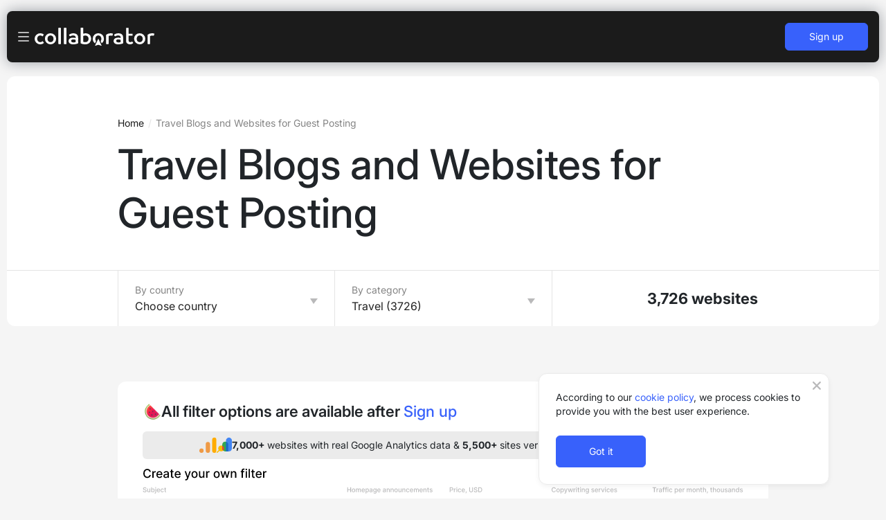

--- FILE ---
content_type: text/html; charset=UTF-8
request_url: https://collaborator.pro/catalog/travel
body_size: 12877
content:
<!DOCTYPE html>
<html lang="en">

<head>
    <meta charset="utf-8">
    <meta name="robots" content="index, follow">
    <meta http-equiv="X-UA-Compatible" content="IE=edge">
    <meta name="viewport" content="initial-scale=1.0, minimum-scale=1.0, user-scalable=0, width=device-width">
    <link rel="shortcut icon" href="/favicon-collaborator.ico" type="image/x-icon">
    <title>Travel Blogs that Accept Guest Posts | Buy Travel Backlinks — Collaborator</title>
    <meta name="theme-color" content="#3861FB">
    <meta name="facebook-domain-verification" content="1mwolmy9jif7wul35gie82zpjz1y60" />
    <meta property="og:title" content="Travel Blogs that Accept Guest Posts | Buy Travel Backlinks — Collaborator" />
    <meta property="og:type" content="article" />
    <meta property="og:url" content="https://collaborator.pro/catalog/travel" />
        <meta name="csrf-param" content="_csrf">
<meta name="csrf-token" content="R2SUINBqTpVER1B647KmRZG1QLUA6x_EMWQjNCVMOT0CHOd6lBM4zzw9FhLS0eh118Alxkecca0cPHRTRChcWg==">
    <meta name="description" content="View the list of travel blogs and websites that accept guest posts. Evaluate potential donor-websites by over 40 technical parameters. Publish your guest posts on quality websites and improve your SEO.">
<link href="https://collaborator.pro/apple-touch-icon.png" rel="apple-touch-icon">
<link href="https://collaborator.pro/apple-touch-icon-collaborator.png" rel="apple-touch-icon">
<link href="https://collaborator.pro/apple-touch-icon-180.png" size="180x180" rel="apple-touch-icon">
<link href="https://collaborator.pro/apple-touch-icon-167.png" size="167x167" rel="apple-touch-icon">
<link href="https://collaborator.pro/apple-touch-icon-152.png" size="152x152" rel="apple-touch-icon">
<link href="https://collaborator.pro/apple-touch-icon-144.png" size="144x144" rel="apple-touch-icon">
<link href="https://collaborator.pro/apple-touch-icon-120.png" size="120x120" rel="apple-touch-icon">
<link href="https://collaborator.pro/apple-touch-icon-114.png" size="114x114" rel="apple-touch-icon">
<link href="https://collaborator.pro/apple-touch-icon-76.png" size="76x76" rel="apple-touch-icon">
<link href="https://collaborator.pro/apple-touch-icon-72.png" size="72x72" rel="apple-touch-icon">
<link href="https://collaborator.pro/apple-touch-icon-60.png" size="60x60" rel="apple-touch-icon">
<link href="https://collaborator.pro/apple-touch-icon-57.png" size="57x57" rel="apple-touch-icon">
<link href="https://collaborator.pro/apple-touch-icon.png" rel="apple-touch-icon">
<link href="https://collaborator.pro/apple-touch-icon-collaborator.png" rel="apple-touch-icon">
<link href="https://collaborator.pro/apple-touch-icon-180.png" size="180x180" rel="apple-touch-icon">
<link href="https://collaborator.pro/apple-touch-icon-167.png" size="167x167" rel="apple-touch-icon">
<link href="https://collaborator.pro/apple-touch-icon-152.png" size="152x152" rel="apple-touch-icon">
<link href="https://collaborator.pro/apple-touch-icon-144.png" size="144x144" rel="apple-touch-icon">
<link href="https://collaborator.pro/apple-touch-icon-120.png" size="120x120" rel="apple-touch-icon">
<link href="https://collaborator.pro/apple-touch-icon-114.png" size="114x114" rel="apple-touch-icon">
<link href="https://collaborator.pro/apple-touch-icon-76.png" size="76x76" rel="apple-touch-icon">
<link href="https://collaborator.pro/apple-touch-icon-72.png" size="72x72" rel="apple-touch-icon">
<link href="https://collaborator.pro/apple-touch-icon-60.png" size="60x60" rel="apple-touch-icon">
<link href="https://collaborator.pro/apple-touch-icon-57.png" size="57x57" rel="apple-touch-icon">
<link href="https://collaborator.pro/catalog/travel" rel="canonical">
<link href="/lib/swal/sweetalert2.min.css?v=1770019999" rel="stylesheet">
<link href="/fonts/awesome/fontawesome.css?v=1770019999" rel="stylesheet">
<link href="/lib/bootstrap-select/bootstrap-select.css?v=1770019999" rel="stylesheet">
<link href="/corporate-site/css/fonts.css?v=1770019999" rel="stylesheet">
<link href="/corporate-site/css/build/main.css?v=1770020437" rel="stylesheet">
<link href="/assets/eb57c87b/css/build/header.css?v=1770020488" rel="stylesheet">
<link href="/assets/de6de0ef/css/build/footer.css?v=1770020488" rel="stylesheet">
<link href="/assets/1577addd/css/build/menu.css?v=1770020488" rel="stylesheet">
<link href="/assets/f3303382/css/builds/external-catalog.css?v=1770020489" rel="stylesheet">
<link href="/assets/fc079d1e/webpack-builds/css/list-traffic.webpack-output.css?v=1770020514" rel="stylesheet">
<link href="/assets/5090c89c/css/builds/language-list-control.css?v=1770020489" rel="stylesheet">
<link href="/assets/c1183452/build/gdpr.css?v=1770020488" rel="stylesheet">
<script src="/lib/sourcebuster.min.js?v=1770019999"></script>
<script>const app = {"serverTimestamp":1770040142,"serverTimezone":"Europe/Kiev","isGuest":true,"siteCookieCategories":[1,2,4,5,6,7],"errorMessageDefault":"Error, our specialists already know about it and take measures","userFilterManagerSkipRedirectParams":"onSearch","webSocketUrl":"https://collaborator.pro:2096/","availableImageSize":10485760,"availableImageSizeFormat":"10 MiB","languageSettings":{"current":"en","currentISO639V1":"en","weekStart":1,"default":"en","list":{"English":"en","Українська":"ua","Polski":"pl","Русский":"ru","Español":"es","Français":"fr","Deutsch":"de"}},"recaptcha":{"isEnable":true,"siteKey":"6Lc_kccUAAAAANHcXM9n83EV8ekUa7167fBXwncF"},"nullDisplay":"&mdash;"}
const gpdrSettings = {"cookieKey":"gdpr","cookieVariantSimpleKey":"gdprSimple","cookieTime":365,"variant":"simple"}
 dataLayer = []; </script>    
	    <!-- Google Tag Manager -->
	    <script>(function(w,d,s,l,i){w[l]=w[l]||[];w[l].push({'gtm.start':
	    new Date().getTime(),event:'gtm.js'});var f=d.getElementsByTagName(s)[0],
	    j=d.createElement(s),dl=l!='dataLayer'?'&l='+l:'';j.async=true;j.src=
	    'https://www.googletagmanager.com/gtm.js?id='+i+dl;f.parentNode.insertBefore(j,f);
	    })(window,document,'script','dataLayer','GTM-5D9TR4B');</script>
	    <!-- End Google Tag Manager -->        <link rel="alternate" hreflang="en" href="https://collaborator.pro/catalog" />
<link rel="alternate" hreflang="ua" href="https://collaborator.pro/ua/catalog" />
<link rel="alternate" hreflang="pl" href="https://collaborator.pl/catalog" />
<link rel="alternate" hreflang="ru" href="https://collaborator.pro/ru/catalog" />
<link rel="alternate" hreflang="es" href="https://collaborator.es/catalog" />
<link rel="alternate" hreflang="fr" href="https://collaba.fr/catalog" />
<link rel="alternate" hreflang="de" href="https://collaborator.com.de/catalog" /></head>

<body class="page-view page-article bg-color-light-gray">
        <div id="offset-wrapper" class="slideout">
        <div class="top-panel">
    <div class="container">
        <div class="d-flex justify-content-center align-items-center">
            <div class="top-panel__icon d-flex mr-1">
                <img src="/images/icons/hand.png" alt="">
            </div>
            PayPal is now even easier to use            <a class="btn btn-outline-dark ml-2" href="https://collaborator.pro/blog/paypal-top-up" target="_blank">Read more</a>        </div>
    </div>
</div>
<div class="head">
    <div class="head__inner d-flex justify-xl-content-between align-items-center">
        <button class="hamburger-btn d-xl-none mr-2">
            <span class="hamburger-btn__line"></span>
        </button>
        <a href="https://collaborator.pro/" class="head__logo d-flex flex-column align-items-start">
            <img class="logo__img" src="/images/icons/collaborator-logo.svg" alt="Collaborator — Logo">        </a>
        <div class="head__block d-flex flex-column flex-xl-row align-items-xl-center flex-grow-1">
            <ul class="head__menu ml-xl-auto mr-xl-auto"><li>
<div class="dropdown head__dropdown">
  <a class="dropdown-toggle d-flex justify-content-between align-items-center" href="#" role="button" id="advertiserMenu" data-toggle="dropdown" aria-haspopup="true" aria-expanded="false">
    For advertisers
  </a>
  <div class="dropdown-menu" aria-labelledby="advertiserMenu">
    <div class="head__dropdown-top d-flex align-items-center fs-16 d-xl-none">
      <button class="head__dropdown-btn btn btn-size-initial mr-2"></button>
      For advertisers
    </div>
    <div class="head__dropdown-col">
      <ul><li><a href="https://collaborator.pro/advertiser" class="align-items-center align-items-lg-start flex-nowrap">
                             <div class="col-auto p-0">
                               <div class="head__dropdown__icon">
                                 <i class="clb-icon clb-icon-supplies-newspaper fs-24 color-blue"></i>
                               </div>
                             </div>
                             <div class="col">
                               <div class="d-flex align-items-center fw-medium">Advertising on Websites</div>
                               <div class="fs-14 lh-150 color-858585 mt-1  d-none d-lg-block">Publish guest posts on high-traffic sites to reach your target audience. Boost your business through SEO, content marketing, and PR strategies.</div>
                             </div>
                           </a></li>
<li><a href="https://collaborator.pro/tg-ads" class="align-items-center align-items-lg-start flex-nowrap">
                             <div class="col-auto p-0">
                               <div class="head__dropdown__icon">
                                 <i class="clb-icon clb-icon-social-telegram fs-24 color-blue"></i>
                               </div>
                             </div>
                             <div class="col">
                               <div class="d-flex align-items-center fw-medium">Advertising in Telegram</div>
                               <div class="fs-14 lh-150 color-858585 mt-2 d-none d-lg-block">Place your ads on the best Telegram channels for fast and direct access to your target audience.</div>
                             </div>
                           </a></li></ul>    </div>
  </div>
</div></li>
<li>
<div class="dropdown head__dropdown">
  <a class="dropdown-toggle d-flex justify-content-between align-items-center" href="#" role="button" id="ownerMenu" data-toggle="dropdown" aria-haspopup="true" aria-expanded="false">
    For publishers
  </a>
  <div class="dropdown-menu" aria-labelledby="ownerMenu">
    <div class="head__dropdown-top d-flex align-items-center fs-16 d-xl-none">
      <button class="head__dropdown-btn btn btn-size-initial mr-2"></button>
      For publishers
    </div>
    <div class="head__dropdown-col">
      <ul><li><a href="https://collaborator.pro/seller" class="align-items-center align-items-lg-start flex-nowrap">
                             <div class="col-auto p-0">
                               <div class="head__dropdown__icon">
                                 <i class="fs-16 clb-icon clb-icon-supplies-newspaper fs-24 color-blue"></i>
                               </div>
                             </div>
                             <div class="col">
                               <div class="d-flex align-items-center fw-medium">Monetize a Website</div>
                               <div class="fs-14 lh-150 color-858585 mt-2 d-none d-lg-block">List your site in our catalog and make money by publishing articles and press releases.</div>
                             </div>
                           </a></li>
<li><a href="https://collaborator.pro/tg-earn-money" class="align-items-center align-items-lg-start flex-nowrap">
                             <div class="col-auto p-0">
                               <div class="head__dropdown__icon">
                                 <i class="clb-icon clb-icon-social-telegram fs-24 color-blue"></i>
                               </div>
                             </div>
                             <div class="col">
                               <div class="d-flex align-items-center fw-medium">Make money in Telegram</div>
                               <div class="fs-14 lh-150 color-858585 mt-2 d-none d-lg-block">Add your Telegram channel and earn by placing ads</div>
                             </div>
                           </a></li></ul>    </div>
  </div>
</div></li>
<li><a href="https://collaborator.pro/agency">For agencies</a></li>
<li><a href="https://collaborator.pro/events">Podcasts and webinars</a></li>
<li><a href="https://collaborator.pro/blog">Blog</a></li>
<li><a href="https://collaborator.pro/demo">Book a demo</a></li>
<li class="d-xl-none"><div class="dropdown language-dropdown language-dropdown_menu-mob">
            <a class="dropdown-toggle d-flex justify-content-between align-items-center"
            href="#" role="button" id="advertiserMenu" data-toggle="dropdown" aria-haspopup="true" aria-expanded="false">
            Languages
            <span>English</span>
        </a>
        <div class="dropdown-menu ">
        <div class="
            head__dropdown-top align-items-center fs-16
            d-flex d-xl-none        ">
            <button class="head__dropdown-btn btn btn-size-initial mr-2 fs-12"></button>
            Languages        </div>
        <button type="button" class="change-language__js dropdown-item link-disabled active" data-language-settings-domain="" data-language-settings-protocol="https" data-query-params="lang=en&amp;url=%2Fcatalog%2Ftravel">English</button><button type="button" class="change-language__js dropdown-item" data-language-settings-domain="" data-language-settings-protocol="https" data-query-params="lang=ua&amp;url=%2Fcatalog%2Ftravel">Українська</button><button type="button" class="change-language__js dropdown-item" data-language-settings-domain="collaborator.pl" data-language-settings-protocol="https" data-query-params="lang=pl&amp;url=%2Fcatalog%2Ftravel">Polski</button><button type="button" class="change-language__js dropdown-item" data-language-settings-domain="" data-language-settings-protocol="https" data-query-params="lang=ru&amp;url=%2Fcatalog%2Ftravel">Русский</button><button type="button" class="change-language__js dropdown-item" data-language-settings-domain="collaborator.es" data-language-settings-protocol="https" data-query-params="lang=es&amp;url=%2Fcatalog%2Ftravel">Español</button><button type="button" class="change-language__js dropdown-item" data-language-settings-domain="collaba.fr" data-language-settings-protocol="https" data-query-params="lang=fr&amp;url=%2Fcatalog%2Ftravel">Français</button><button type="button" class="change-language__js dropdown-item" data-language-settings-domain="collaborator.com.de" data-language-settings-protocol="https" data-query-params="lang=de&amp;url=%2Fcatalog%2Ftravel">Deutsch</button>    </div>
</div></li></ul>            <ul class="head__btns d-flex flex-column flex-xl-row align-items-xl-center flex-wrap flex-sm-nowrap ">
                                    <li class="d-none d-xl-block">
                        <div class="dropdown language-dropdown language-dropdown_default">
            <button class="btn dropdown-toggle" type="button" data-toggle="dropdown">
            <i class="clb-icon clb-icon-globe-solid fs-18"></i>        </button>
        <div class="dropdown-menu ">
        <div class="
            head__dropdown-top align-items-center fs-16
            d-none        ">
            <button class="head__dropdown-btn btn btn-size-initial mr-2 fs-12"></button>
            Languages        </div>
        <button type="button" class="change-language__js dropdown-item link-disabled active" data-language-settings-domain="" data-language-settings-protocol="https" data-query-params="lang=en&amp;url=%2Fcatalog%2Ftravel">English</button><button type="button" class="change-language__js dropdown-item" data-language-settings-domain="" data-language-settings-protocol="https" data-query-params="lang=ua&amp;url=%2Fcatalog%2Ftravel">Українська</button><button type="button" class="change-language__js dropdown-item" data-language-settings-domain="collaborator.pl" data-language-settings-protocol="https" data-query-params="lang=pl&amp;url=%2Fcatalog%2Ftravel">Polski</button><button type="button" class="change-language__js dropdown-item" data-language-settings-domain="" data-language-settings-protocol="https" data-query-params="lang=ru&amp;url=%2Fcatalog%2Ftravel">Русский</button><button type="button" class="change-language__js dropdown-item" data-language-settings-domain="collaborator.es" data-language-settings-protocol="https" data-query-params="lang=es&amp;url=%2Fcatalog%2Ftravel">Español</button><button type="button" class="change-language__js dropdown-item" data-language-settings-domain="collaba.fr" data-language-settings-protocol="https" data-query-params="lang=fr&amp;url=%2Fcatalog%2Ftravel">Français</button><button type="button" class="change-language__js dropdown-item" data-language-settings-domain="collaborator.com.de" data-language-settings-protocol="https" data-query-params="lang=de&amp;url=%2Fcatalog%2Ftravel">Deutsch</button>    </div>
</div>                    </li>
                                                    <li>
                        <a href="https://collaborator.pro/login" class="btn btn-block btn-outline-light">
                            Log in                        </a>
                    </li>
                    <li class="d-xl-none">
                        <a href="https://collaborator.pro/signup" class="btn btn-block btn-light">
                            Sign Up                        </a>
                    </li>
                            </ul>
        </div>
                    <a href="https://collaborator.pro/signup" class="btn btn-primary ml-auto ml-xl-0">
                Sign up            </a>
            </div>
</div>
<main class="ec-main">
    <section class="ec-top-section">
        <div class="container">
    <nav class="breadcrumbs ec-top-section__breadcrumbs">
        <ul class="breadcrumb breadcrumbs__list"><li class='breadcrumb-item'><a href="/">Home</a></li>
<li class='breadcrumb-item active'>Travel Blogs and Websites for Guest Posting</li>
</ul>    </nav>
    <h1 class="ec-top-section__title">
        Travel Blogs and Websites for Guest Posting    </h1>
</div>        <div class="ec-top-filter">
    <div class="container ec-top-filter__container">
        <div class="row ec-top-filter__row">
            <div class="col-md-4 ec-top-filter__col">
                <div class="dropdown ec-dropdown">
    <button class="btn btn-secondary dropdown-toggle"
            type="button"
            id="dropdownMenuButton"
            data-toggle="dropdown"
            aria-haspopup="true"
            aria-expanded="false"
    >
        <span class="ec-dropdown__label">
            By country        </span>
        <span class="ec-dropdown__title">
            Choose country        </span>
    </button>
    <div class="dropdown-menu" aria-labelledby="dropdownMenuButton">
        <div class="dropdown-menu__inner">
                            <a class="dropdown-item" href="https://collaborator.pro/catalog/usa">USA (8827)</a>                            <a class="dropdown-item" href="https://collaborator.pro/catalog/france">France (2931)</a>                            <a class="dropdown-item" href="https://collaborator.pro/catalog/spain">Spain (2411)</a>                            <a class="dropdown-item" href="https://collaborator.pro/catalog/brazil">Brazil (1873)</a>                            <a class="dropdown-item" href="https://collaborator.pro/catalog/italy">Italy (1520)</a>                            <a class="dropdown-item" href="https://collaborator.pro/catalog/United-kingdom">United Kingdom (1246)</a>                            <a class="dropdown-item" href="https://collaborator.pro/catalog/germany">Germany (1183)</a>                            <a class="dropdown-item" href="https://collaborator.pro/catalog/mexico">Mexico (626)</a>                            <a class="dropdown-item" href="https://collaborator.pro/catalog/argentina">Argentina (564)</a>                            <a class="dropdown-item" href="https://collaborator.pro/catalog/canada">Canada (249)</a>                            <a class="dropdown-item" href="https://collaborator.pro/catalog/colombia">Colombia (223)</a>                            <a class="dropdown-item" href="https://collaborator.pro/catalog/chile">Chile (194)</a>                            <a class="dropdown-item" href="https://collaborator.pro/catalog/sweden">Sweden (180)</a>                            <a class="dropdown-item" href="https://collaborator.pro/catalog/finland">Finland (64)</a>                            <a class="dropdown-item" href="https://collaborator.pro/catalog/switzerland">Switzerland (59)</a>                    </div>
    </div>
</div>
            </div>
            <div class="col-md-4 ec-top-filter__col">
                <div class="dropdown ec-dropdown">
    <button class="btn btn-secondary dropdown-toggle"
            type="button"
            id="dropdownMenuButton"
            data-toggle="dropdown"
            aria-haspopup="true"
            aria-expanded="false"
    >
        <span class="ec-dropdown__label">
            By category        </span>
        <span class="ec-dropdown__title">
            Travel (3726)        </span>
    </button>
    <div class="dropdown-menu" aria-labelledby="dropdownMenuButton">
        <div class="dropdown-menu__inner">
                            <a class="dropdown-item" href="https://collaborator.pro/catalog/beauty">Beauty (3361)</a>                            <a class="dropdown-item" href="https://collaborator.pro/catalog/business">Business (8656)</a>                            <a class="dropdown-item" href="https://collaborator.pro/catalog/cannabis">Cannabis (3137)</a>                            <a class="dropdown-item" href="https://collaborator.pro/catalog/car">Cars (1655)</a>                            <a class="dropdown-item" href="https://collaborator.pro/catalog/city-portals">City Portals (3939)</a>                            <a class="dropdown-item" href="https://collaborator.pro/catalog/country-house">Country House (434)</a>                            <a class="dropdown-item" href="https://collaborator.pro/catalog/cryptocurrency">Cryptocurrency (993)</a>                            <a class="dropdown-item" href="https://collaborator.pro/catalog/culture-art">Culture and Art (3571)</a>                            <a class="dropdown-item" href="https://collaborator.pro/catalog/dating">Dating (6600)</a>                            <a class="dropdown-item" href="https://collaborator.pro/catalog/ecommerce">E-commerce (15880)</a>                            <a class="dropdown-item" href="https://collaborator.pro/catalog/education">Education (2556)</a>                            <a class="dropdown-item" href="https://collaborator.pro/catalog/engineering">Engineering (1431)</a>                            <a class="dropdown-item" href="https://collaborator.pro/catalog/entertainment-and-hobbies">Entertainment and Hobbies (6600)</a>                            <a class="dropdown-item" href="https://collaborator.pro/catalog/entrepreneurship">Entrepreneurship (524)</a>                            <a class="dropdown-item" href="https://collaborator.pro/catalog/fashion">Fashion (3361)</a>                            <a class="dropdown-item" href="https://collaborator.pro/catalog/finance">Finance (8656)</a>                            <a class="dropdown-item" href="https://collaborator.pro/catalog/food">Food (1370)</a>                            <a class="dropdown-item" href="https://collaborator.pro/catalog/gambling">Gambling (6600)</a>                            <a class="dropdown-item" href="https://collaborator.pro/catalog/gaming">Gaming (1278)</a>                            <a class="dropdown-item" href="https://collaborator.pro/catalog/health">Health (3137)</a>                            <a class="dropdown-item" href="https://collaborator.pro/catalog/home-improvement">Home Improvement (3486)</a>                            <a class="dropdown-item" href="https://collaborator.pro/catalog/interior-design">Interior design (1045)</a>                            <a class="dropdown-item" href="https://collaborator.pro/catalog/law">Law (379)</a>                            <a class="dropdown-item" href="https://collaborator.pro/catalog/lifestyle">Lifestyle (6600)</a>                            <a class="dropdown-item" href="https://collaborator.pro/catalog/marketing">Marketing (1622)</a>                            <a class="dropdown-item" href="https://collaborator.pro/catalog/mental-health">Mental Health (397)</a>                            <a class="dropdown-item" href="https://collaborator.pro/catalog/mobile-technology">Mobile Technology (826)</a>                            <a class="dropdown-item" href="https://collaborator.pro/catalog/news">News (15880)</a>                            <a class="dropdown-item" href="https://collaborator.pro/catalog/pets">Pets (406)</a>                            <a class="dropdown-item" href="https://collaborator.pro/catalog/political">Political (4511)</a>                            <a class="dropdown-item" href="https://collaborator.pro/catalog/programs">Programs (528)</a>                            <a class="dropdown-item" href="https://collaborator.pro/catalog/psychology">Psychology (397)</a>                            <a class="dropdown-item" href="https://collaborator.pro/catalog/real-estate">Real Estate (802)</a>                            <a class="dropdown-item" href="https://collaborator.pro/catalog/science">Science (2556)</a>                            <a class="dropdown-item" href="https://collaborator.pro/catalog/seo">SEO (504)</a>                            <a class="dropdown-item" href="https://collaborator.pro/catalog/sports">Sports (4108)</a>                            <a class="dropdown-item" href="https://collaborator.pro/catalog/tech">Tech (4729)</a>                            <a class="dropdown-item" href="https://collaborator.pro/catalog/web-design">Web Design (310)</a>                            <a class="dropdown-item" href="https://collaborator.pro/catalog/web-development">Web-Development (435)</a>                    </div>
    </div>
</div>
            </div>
            <div class="col-md-4 ec-top-filter__col">
                <div class="ec-top-filter__count">
                    3,726 websites                </div>
            </div>
        </div>
    </div>
</div>

    </section>
    <section class="ec-filter-section">
    <div class="container">
        <div class="ec-filter-card">
            <div class="ec-filter-card__header">
                <h2 class="ec-filter-card__title">
                    🍉All filter options are available after                    <a href="https://collaborator.pro/signup">Sign up</a>                </h2>
                <span class="ec-filter-card__header-more">
                    Over 40 parameters                </span>
            </div>
            <div class="alert alert_secondary d-flex justify-center align-items-center gap-10px mb-2">
                <img src="/images/icons/google-analytics.svg" height="22" alt="">                <img src="/images/icons/console.svg" height="22" alt="">                <div>
                    <b>
                        7,000+                    </b>
                    websites with real Google Analytics data &                    <b>
                        5,500+                    </b>
                    sites verified with Google Search Console                </div>
            </div>
            <picture class="ec-filter-card__picture">
                <source
                    srcset="/images/external-catalog/filter-img-mobile.svg"
                    media="(max-width: 767.98px)">
                <img class="ec-filter-card__img w-100" src="/images/external-catalog/filter-img.svg" alt="">            </picture>
            <div class="ec-filter-card__bottom">
                <span class="ec-filter-card__bottom-more">
                    Over 40 parameters                </span>
            </div>
        </div>
    </div>
</section>    <section class="ec-platform-section">
    <div class="container">
        <div class="row">
            <div class="col-12">
                <div class="ec-platform-section__header">
    <h2 class="ec-platform-section__title">
        Up to 10 websites are shown.        <a href="https://collaborator.pro/signup">Sign up to see the full list of 3726</a>    </h2>
    <ul class="ec-platform-controls">
        <li class="ec-platform-controls__item">
            <button type="button" class="ec-platform-controls__link" data-toggle="modal" data-target="#popup-auth">
                <i class="clb-icon clb-icon-supplies-gear"></i>            </button>
        </li>
        <li class="ec-platform-controls__item">
            <button type="button" class="ec-platform-controls__link" data-toggle="modal" data-target="#popup-auth">
                <i class="clb-icon clb-icon-arrow-bracket-up"></i>            </button>
        </li>
    </ul>
</div>                <div class="ec-table">
                    <div class="ec-table__head">
                        <div class="ec-table__head-tr">
                            <div class="ec-table__head-td ec-table__head-site">
                                Website                            </div>
                            <div class="ec-table__head-td ec-table__head-subject">
                                Category                            </div>
                            <div class="ec-table__head-td ec-table__head-audience">
                                Traffic per Month                            </div>
                            <div class="ec-table__head-td ec-table__head-dr">
                                DR                            </div>
                            <div class="ec-table__head-td ec-table__head-price">
                                Price                            </div>
                        </div>
                    </div>
                    <div id="w0" class="ec-table__body"><div class="summary"></div>
<div class="ec-table__body-tr" data-key="222649"><div class="ec-table__body-td ec-table__body-site">
    <div class="ec-table-domain">
            <img src="/upload/media/689c516ee02763.63580202.png" width="15" height="10" class="ec-table-domain__flag">
        <span class="ec-table-domain__name">
        Domain is hidden    </span>
    <button type="button" class="ec-table-domain__link color-b9b9ba" data-toggle="modal" data-target="#popup-auth">
        <i class="clb-icon clb-icon-arrow-external-up-right fs-12"></i>
    </button>
</div>
    <ul class="ec-table-info">
    <li class="ec-table-info__item">
        <span class="badge badge-sm badge-success-light">Excellent 10</span>    </li>
    <li class="ec-table-info__item">
        <button type="button" class="ec-table-info__link" data-toggle="modal" data-target="#popup-auth">
            2 reviews        </button>
    </li>
</ul>    <div class="d-flex flex-wrap"></div>    <div class="badge bg-color-light-gray badge-sm mt-2 d-none d-lg-inline-flex"><i class="clb-icon clb-icon-supplies-megaphone fs-14 color-858585"></i>Where the post will be published</div></div>
<div class="ec-table__body-td ec-table__body-subject overflow-hidden">
    <div class="ec-table-tags">
            <span class="badge bg-color-light-gray badge-sm color-858585 d-inline-block text-truncate">
            Tourism and Travel        </span>
    </div>
    <div class="badge bg-color-light-gray badge-sm mt-2 d-lg-none"><i class="clb-icon clb-icon-supplies-megaphone fs-14 color-858585"></i>Where the post will be published</div></div>
<div class="ec-table__body-td ec-table__body-audience">
    <div class="list-traffic "><div class="list-traffic__item list-traffic--header "><i class="list-traffic__item-icon "><img src="/images/icons/google-analytics.svg" alt=""></i><div class="list-traffic__item-data"><span class="list-traffic__item-value">51.8&nbsp;k</span><span class="list-traffic__item-label"></span></div></div><div class="list-traffic__item list-traffic--direct "><i class="list-traffic__item-icon "><i class="clb-icon clb-icon-darts-center"></i></i><div class="list-traffic__item-data"><span class="list-traffic__item-value">14%</span><span class="list-traffic__item-label">direct</span></div></div><div class="list-traffic__item list-traffic--referral "><i class="list-traffic__item-icon "><i class="clb-icon clb-icon-arrow-parallel-diagonal"></i></i><div class="list-traffic__item-data"><span class="list-traffic__item-value">2%</span><span class="list-traffic__item-label">referral</span></div></div><div class="list-traffic__item list-traffic--organic "><i class="list-traffic__item-icon "><i class="clb-icon clb-icon-globe-solid-search"></i></i><div class="list-traffic__item-data"><span class="list-traffic__item-value">76%</span><span class="list-traffic__item-label">organic</span></div></div></div></div>
<div class="ec-table__body-td ec-table__body-dr">
    <div class="d-none d-lg-block">
        39    </div>
    <ul class="ec-table-stats">
    <li class="ec-table-stats__item">
        <div class="ec-table-stats__title">
            Traffic per Month        </div>
        <div class="ec-table-stats__value">
            51.8&nbsp;k        </div>
    </li>
    <li class="ec-table-stats__item">
        <div class="ec-table-stats__title">
            DR        </div>
        <div class="ec-table-stats__value">
            39        </div>
    </li>
</ul>
</div>
<div class="ec-table__body-td ec-table__body-price">
    <div class="ec-table__radios">
        <div class="ec-table__radio">
    <input type="radio" id="radio-222649-Article" class="ec-table__radio-input" name="radio-222649" value="1" checked>    <label class="ec-table__radio-label" for="radio-222649-Article">
        <!--suppress HtmlUnknownTag -->
        <div class="ec-table-format">
            <div class="ec-table-format__pic">
                <i class="clb-icon clb-icon-feather fs-16 color-green"></i>                                    <div class="badge badge-danger-light badge-sm color-red px-1 fw-600">
                        -15%
                    </div>
                            </div>
            <div class="ec-table-format__price">
                <div class="ec-table-format__price-val">
                    75.00 USD                </div>
                                    <div class="ec-table-format__price-spell">
                        +12.50 USD                    </div>
                            </div>
        </div>
    </label>
</div>
    </div>
    <button type="button" class="btn btn-primary width-120 ml-auto ec-table__add-cart" data-toggle="modal" data-target="#popup-auth">Add to cart</button></div>
</div>
<div class="ec-table__body-tr" data-key="217399"><div class="ec-table__body-td ec-table__body-site">
    <div class="ec-table-domain">
            <img src="/upload/media/689c516ee02763.63580202.png" width="15" height="10" class="ec-table-domain__flag">
        <span class="ec-table-domain__name">
        Domain is hidden    </span>
    <button type="button" class="ec-table-domain__link color-b9b9ba" data-toggle="modal" data-target="#popup-auth">
        <i class="clb-icon clb-icon-arrow-external-up-right fs-12"></i>
    </button>
</div>
    <ul class="ec-table-info">
    <li class="ec-table-info__item">
        <span class="badge badge-sm badge-success-light">Excellent 10</span>    </li>
    <li class="ec-table-info__item">
        <button type="button" class="ec-table-info__link" data-toggle="modal" data-target="#popup-auth">
            9 reviews        </button>
    </li>
</ul>    <div class="d-flex flex-wrap"><div class="mr-1 mb-1"><div class="badge badge-sm badge-secondary"><i class="clb-icon clb-icon-check-circle-fill"></i><span>Only here</span></div></div></div>    <div class="badge bg-color-light-gray badge-sm mt-2 d-none d-lg-inline-flex"><i class="clb-icon clb-icon-supplies-megaphone fs-14 color-858585"></i>Free homepage announcement</div></div>
<div class="ec-table__body-td ec-table__body-subject overflow-hidden">
    <div class="ec-table-tags">
            <span class="badge bg-color-light-gray badge-sm color-858585 d-inline-block text-truncate">
            Real Estate        </span>
            <span class="badge bg-color-light-gray badge-sm color-858585 d-inline-block text-truncate">
            Tourism and Travel        </span>
            <span class="badge bg-color-light-gray badge-sm color-858585 d-inline-block text-truncate">
            Furniture and Interior        </span>
    </div>
    <div class="badge bg-color-light-gray badge-sm mt-2 d-lg-none"><i class="clb-icon clb-icon-supplies-megaphone fs-14 color-858585"></i>Free homepage announcement</div></div>
<div class="ec-table__body-td ec-table__body-audience">
    <div class="list-traffic "><div class="list-traffic__item list-traffic--header "><i class="list-traffic__item-icon "><img src="/images/icons/google-analytics.svg" alt=""></i><div class="list-traffic__item-data"><span class="list-traffic__item-value">75.01&nbsp;k</span><span class="list-traffic__item-label"></span></div></div><div class="list-traffic__item list-traffic--direct "><i class="list-traffic__item-icon "><i class="clb-icon clb-icon-darts-center"></i></i><div class="list-traffic__item-data"><span class="list-traffic__item-value">79%</span><span class="list-traffic__item-label">direct</span></div></div><div class="list-traffic__item list-traffic--referral "><i class="list-traffic__item-icon "><i class="clb-icon clb-icon-arrow-parallel-diagonal"></i></i><div class="list-traffic__item-data"><span class="list-traffic__item-value">1%</span><span class="list-traffic__item-label">referral</span></div></div><div class="list-traffic__item list-traffic--organic "><i class="list-traffic__item-icon "><i class="clb-icon clb-icon-globe-solid-search"></i></i><div class="list-traffic__item-data"><span class="list-traffic__item-value">17%</span><span class="list-traffic__item-label">organic</span></div></div><div class="list-traffic__item list-traffic--social "><i class="list-traffic__item-icon "><i class="clb-icon clb-icon-user-couple"></i></i><div class="list-traffic__item-data"><span class="list-traffic__item-value">2%</span><span class="list-traffic__item-label">social</span></div></div></div></div>
<div class="ec-table__body-td ec-table__body-dr">
    <div class="d-none d-lg-block">
        57    </div>
    <ul class="ec-table-stats">
    <li class="ec-table-stats__item">
        <div class="ec-table-stats__title">
            Traffic per Month        </div>
        <div class="ec-table-stats__value">
            75.01&nbsp;k        </div>
    </li>
    <li class="ec-table-stats__item">
        <div class="ec-table-stats__title">
            DR        </div>
        <div class="ec-table-stats__value">
            57        </div>
    </li>
</ul>
</div>
<div class="ec-table__body-td ec-table__body-price">
    <div class="ec-table__radios">
        <div class="ec-table__radio">
    <input type="radio" id="radio-217399-Article" class="ec-table__radio-input" name="radio-217399" value="1" checked>    <label class="ec-table__radio-label" for="radio-217399-Article">
        <!--suppress HtmlUnknownTag -->
        <div class="ec-table-format">
            <div class="ec-table-format__pic">
                <i class="clb-icon clb-icon-feather fs-16 color-green"></i>                                    <div class="badge badge-danger-light badge-sm color-red px-1 fw-600">
                        -15%
                    </div>
                            </div>
            <div class="ec-table-format__price">
                <div class="ec-table-format__price-val">
                    78.42 USD                </div>
                                    <div class="ec-table-format__price-spell">
                        +21.78 USD                    </div>
                            </div>
        </div>
    </label>
</div>
    </div>
    <button type="button" class="btn btn-primary width-120 ml-auto ec-table__add-cart" data-toggle="modal" data-target="#popup-auth">Add to cart</button></div>
</div>
<div class="ec-table__body-tr" data-key="50725"><div class="ec-table__body-td ec-table__body-site">
    <div class="ec-table-domain">
            <img src="/upload/media/689c516ee02763.63580202.png" width="15" height="10" class="ec-table-domain__flag">
        <span class="ec-table-domain__name">
        Domain is hidden    </span>
    <button type="button" class="ec-table-domain__link color-b9b9ba" data-toggle="modal" data-target="#popup-auth">
        <i class="clb-icon clb-icon-arrow-external-up-right fs-12"></i>
    </button>
</div>
    <ul class="ec-table-info">
    <li class="ec-table-info__item">
        <span class="badge badge-sm badge-success-light">Excellent 10</span>    </li>
    <li class="ec-table-info__item">
        <button type="button" class="ec-table-info__link" data-toggle="modal" data-target="#popup-auth">
            2 reviews        </button>
    </li>
</ul>    <div class="d-flex flex-wrap"><div class="mr-1 mb-1"><div class="badge badge-sm badge-secondary"><i class="clb-icon clb-icon-check-circle-fill"></i><span>Only here</span></div></div><div class="mr-1 mb-1"><div class="badge badge-sm badge-square badge-secondary"><i class="clb-icon clb-icon-lightning-fill"></i></div></div></div>    <div class="badge bg-color-light-gray badge-sm mt-2 d-none d-lg-inline-flex"><i class="clb-icon clb-icon-supplies-megaphone fs-14 color-858585"></i>Free homepage announcement</div></div>
<div class="ec-table__body-td ec-table__body-subject overflow-hidden">
    <div class="ec-table-tags">
            <span class="badge bg-color-light-gray badge-sm color-858585 d-inline-block text-truncate">
            Tourism and Travel        </span>
            <span class="badge bg-color-light-gray badge-sm color-858585 d-inline-block text-truncate">
            Fashion and Beauty        </span>
            <span class="badge bg-color-light-gray badge-sm color-858585 d-inline-block text-truncate">
            Furniture and Interior        </span>
    </div>
    <div class="badge bg-color-light-gray badge-sm mt-2 d-lg-none"><i class="clb-icon clb-icon-supplies-megaphone fs-14 color-858585"></i>Free homepage announcement</div></div>
<div class="ec-table__body-td ec-table__body-audience">
    <div class="list-traffic "><div class="list-traffic__item list-traffic--header "><i class="list-traffic__item-icon "><img src="/images/icons/google-analytics.svg" alt=""></i><div class="list-traffic__item-data"><span class="list-traffic__item-value">44.66&nbsp;k</span><span class="list-traffic__item-label"></span></div></div><div class="list-traffic__item list-traffic--direct "><i class="list-traffic__item-icon "><i class="clb-icon clb-icon-darts-center"></i></i><div class="list-traffic__item-data"><span class="list-traffic__item-value">82%</span><span class="list-traffic__item-label">direct</span></div></div><div class="list-traffic__item list-traffic--organic "><i class="list-traffic__item-icon "><i class="clb-icon clb-icon-globe-solid-search"></i></i><div class="list-traffic__item-data"><span class="list-traffic__item-value">11%</span><span class="list-traffic__item-label">organic</span></div></div><div class="list-traffic__item list-traffic--social "><i class="list-traffic__item-icon "><i class="clb-icon clb-icon-user-couple"></i></i><div class="list-traffic__item-data"><span class="list-traffic__item-value">5%</span><span class="list-traffic__item-label">social</span></div></div></div></div>
<div class="ec-table__body-td ec-table__body-dr">
    <div class="d-none d-lg-block">
        40    </div>
    <ul class="ec-table-stats">
    <li class="ec-table-stats__item">
        <div class="ec-table-stats__title">
            Traffic per Month        </div>
        <div class="ec-table-stats__value">
            44.66&nbsp;k        </div>
    </li>
    <li class="ec-table-stats__item">
        <div class="ec-table-stats__title">
            DR        </div>
        <div class="ec-table-stats__value">
            40        </div>
    </li>
</ul>
</div>
<div class="ec-table__body-td ec-table__body-price">
    <div class="ec-table__radios">
        <div class="ec-table__radio">
    <input type="radio" id="radio-50725-Article" class="ec-table__radio-input" name="radio-50725" value="1" checked>    <label class="ec-table__radio-label" for="radio-50725-Article">
        <!--suppress HtmlUnknownTag -->
        <div class="ec-table-format">
            <div class="ec-table-format__pic">
                <i class="clb-icon clb-icon-feather fs-16 color-green"></i>                                    <div class="badge badge-danger-light badge-sm color-red px-1 fw-600">
                        -15%
                    </div>
                            </div>
            <div class="ec-table-format__price">
                <div class="ec-table-format__price-val">
                    120.00 USD                </div>
                                    <div class="ec-table-format__price-spell">
                        +20.00 USD                    </div>
                            </div>
        </div>
    </label>
</div>
    </div>
    <button type="button" class="btn btn-primary width-120 ml-auto ec-table__add-cart" data-toggle="modal" data-target="#popup-auth">Add to cart</button></div>
</div>
<div class="ec-table__body-tr" data-key="514751"><div class="ec-table__body-td ec-table__body-site">
    <div class="ec-table-domain">
            <img src="/upload/media/689c516ee02763.63580202.png" width="15" height="10" class="ec-table-domain__flag">
        <span class="ec-table-domain__name">
        Domain is hidden    </span>
    <button type="button" class="ec-table-domain__link color-b9b9ba" data-toggle="modal" data-target="#popup-auth">
        <i class="clb-icon clb-icon-arrow-external-up-right fs-12"></i>
    </button>
</div>
    <ul class="ec-table-info">
    <li class="ec-table-info__item">
        <span class="badge badge-sm badge-success-light">Excellent 10</span>    </li>
    <li class="ec-table-info__item">
        <button type="button" class="ec-table-info__link" data-toggle="modal" data-target="#popup-auth">
            2 reviews        </button>
    </li>
</ul>    <div class="d-flex flex-wrap"><div class="mr-1 mb-1"><div class="badge badge-sm badge-secondary"><i class="clb-icon clb-icon-check-circle-fill"></i><span>Only here</span></div></div><div class="mr-1 mb-1"><div class="badge badge-sm badge-square badge-secondary"><i class="clb-icon clb-icon-lightning-fill"></i></div></div></div>    <div class="badge bg-color-light-gray badge-sm mt-2 d-none d-lg-inline-flex"><i class="clb-icon clb-icon-supplies-megaphone fs-14 color-858585"></i>Where the post will be published</div></div>
<div class="ec-table__body-td ec-table__body-subject overflow-hidden">
    <div class="ec-table-tags">
            <span class="badge bg-color-light-gray badge-sm color-858585 d-inline-block text-truncate">
            Business and Finance        </span>
            <span class="badge bg-color-light-gray badge-sm color-858585 d-inline-block text-truncate">
            Tourism and Travel        </span>
            <span class="badge bg-color-light-gray badge-sm color-858585 d-inline-block text-truncate">
            Technologies        </span>
    </div>
    <div class="badge bg-color-light-gray badge-sm mt-2 d-lg-none"><i class="clb-icon clb-icon-supplies-megaphone fs-14 color-858585"></i>Where the post will be published</div></div>
<div class="ec-table__body-td ec-table__body-audience">
    <div class="list-traffic "><div class="list-traffic__item list-traffic--header "><i class="list-traffic__item-icon "><img src="/images/icons/similar-64.png" alt=""></i><div class="list-traffic__item-data"><span class="list-traffic__item-value">330.8&nbsp;k</span><span class="list-traffic__item-label"></span></div></div><div class="list-traffic__item list-traffic--direct "><i class="list-traffic__item-icon "><i class="clb-icon clb-icon-darts-center"></i></i><div class="list-traffic__item-data"><span class="list-traffic__item-value">38.20%</span><span class="list-traffic__item-label">direct</span></div></div><div class="list-traffic__item list-traffic--referral "><i class="list-traffic__item-icon "><i class="clb-icon clb-icon-arrow-parallel-diagonal"></i></i><div class="list-traffic__item-data"><span class="list-traffic__item-value">10.70%</span><span class="list-traffic__item-label">referral</span></div></div><div class="list-traffic__item list-traffic--organic "><i class="list-traffic__item-icon "><i class="clb-icon clb-icon-globe-solid-search"></i></i><div class="list-traffic__item-data"><span class="list-traffic__item-value">46.14%</span><span class="list-traffic__item-label">organic</span></div></div><div class="list-traffic__item list-traffic--social "><i class="list-traffic__item-icon "><i class="clb-icon clb-icon-user-couple"></i></i><div class="list-traffic__item-data"><span class="list-traffic__item-value">4.41%</span><span class="list-traffic__item-label">social</span></div></div></div></div>
<div class="ec-table__body-td ec-table__body-dr">
    <div class="d-none d-lg-block">
        79    </div>
    <ul class="ec-table-stats">
    <li class="ec-table-stats__item">
        <div class="ec-table-stats__title">
            Traffic per Month        </div>
        <div class="ec-table-stats__value">
            330.8&nbsp;k        </div>
    </li>
    <li class="ec-table-stats__item">
        <div class="ec-table-stats__title">
            DR        </div>
        <div class="ec-table-stats__value">
            79        </div>
    </li>
</ul>
</div>
<div class="ec-table__body-td ec-table__body-price">
    <div class="ec-table__radios">
        <div class="ec-table__radio">
    <input type="radio" id="radio-514751-Article" class="ec-table__radio-input" name="radio-514751" value="1" checked>    <label class="ec-table__radio-label" for="radio-514751-Article">
        <!--suppress HtmlUnknownTag -->
        <div class="ec-table-format">
            <div class="ec-table-format__pic">
                <i class="clb-icon clb-icon-feather fs-16 color-green"></i>                                    <div class="badge badge-danger-light badge-sm color-red px-1 fw-600">
                        -15%
                    </div>
                            </div>
            <div class="ec-table-format__price">
                <div class="ec-table-format__price-val">
                    200.00 USD                </div>
                                    <div class="ec-table-format__price-spell">
                        +25.00 USD                    </div>
                            </div>
        </div>
    </label>
</div>
    </div>
    <button type="button" class="btn btn-primary width-120 ml-auto ec-table__add-cart" data-toggle="modal" data-target="#popup-auth">Add to cart</button></div>
</div>
<div class="ec-table__body-tr" data-key="434952"><div class="ec-table__body-td ec-table__body-site">
    <div class="ec-table-domain">
            <img src="/upload/media/689c516ee02763.63580202.png" width="15" height="10" class="ec-table-domain__flag">
        <span class="ec-table-domain__name">
        Domain is hidden    </span>
    <button type="button" class="ec-table-domain__link color-b9b9ba" data-toggle="modal" data-target="#popup-auth">
        <i class="clb-icon clb-icon-arrow-external-up-right fs-12"></i>
    </button>
</div>
    <ul class="ec-table-info">
    <li class="ec-table-info__item">
        <span class="badge badge-sm badge-success-light">Excellent 10</span>    </li>
    <li class="ec-table-info__item">
        <button type="button" class="ec-table-info__link" data-toggle="modal" data-target="#popup-auth">
            1 review        </button>
    </li>
</ul>    <div class="d-flex flex-wrap"><div class="mr-1 mb-1"><div class="badge badge-sm badge-secondary"><i class="clb-icon clb-icon-check-circle-fill"></i><span>Only here</span></div></div><div class="mr-1 mb-1"><div class="badge badge-sm badge-square badge-secondary"><i class="clb-icon clb-icon-lightning-fill"></i></div></div></div>    <div class="badge bg-color-light-gray badge-sm mt-2 d-none d-lg-inline-flex"><i class="clb-icon clb-icon-supplies-megaphone fs-14 color-858585"></i>Free homepage announcement</div></div>
<div class="ec-table__body-td ec-table__body-subject overflow-hidden">
    <div class="ec-table-tags">
            <span class="badge bg-color-light-gray badge-sm color-858585 d-inline-block text-truncate">
            Auto and Moto        </span>
            <span class="badge bg-color-light-gray badge-sm color-858585 d-inline-block text-truncate">
            Business and Finance        </span>
            <span class="badge bg-color-light-gray badge-sm color-858585 d-inline-block text-truncate">
            Tourism and Travel        </span>
    </div>
    <div class="badge bg-color-light-gray badge-sm mt-2 d-lg-none"><i class="clb-icon clb-icon-supplies-megaphone fs-14 color-858585"></i>Free homepage announcement</div></div>
<div class="ec-table__body-td ec-table__body-audience">
    <div class="list-traffic "><div class="list-traffic__item list-traffic--header "><i class="list-traffic__item-icon "><img src="/images/icons/google-analytics.svg" alt=""></i><div class="list-traffic__item-data"><span class="list-traffic__item-value">11.15&nbsp;k</span><span class="list-traffic__item-label"></span></div></div><div class="list-traffic__item list-traffic--direct "><i class="list-traffic__item-icon "><i class="clb-icon clb-icon-darts-center"></i></i><div class="list-traffic__item-data"><span class="list-traffic__item-value">67%</span><span class="list-traffic__item-label">direct</span></div></div><div class="list-traffic__item list-traffic--referral "><i class="list-traffic__item-icon "><i class="clb-icon clb-icon-arrow-parallel-diagonal"></i></i><div class="list-traffic__item-data"><span class="list-traffic__item-value">1%</span><span class="list-traffic__item-label">referral</span></div></div><div class="list-traffic__item list-traffic--organic "><i class="list-traffic__item-icon "><i class="clb-icon clb-icon-globe-solid-search"></i></i><div class="list-traffic__item-data"><span class="list-traffic__item-value">29%</span><span class="list-traffic__item-label">organic</span></div></div></div></div>
<div class="ec-table__body-td ec-table__body-dr">
    <div class="d-none d-lg-block">
        63    </div>
    <ul class="ec-table-stats">
    <li class="ec-table-stats__item">
        <div class="ec-table-stats__title">
            Traffic per Month        </div>
        <div class="ec-table-stats__value">
            11.15&nbsp;k        </div>
    </li>
    <li class="ec-table-stats__item">
        <div class="ec-table-stats__title">
            DR        </div>
        <div class="ec-table-stats__value">
            63        </div>
    </li>
</ul>
</div>
<div class="ec-table__body-td ec-table__body-price">
    <div class="ec-table__radios">
        <div class="ec-table__radio">
    <input type="radio" id="radio-434952-Article" class="ec-table__radio-input" name="radio-434952" value="1" checked>    <label class="ec-table__radio-label" for="radio-434952-Article">
        <!--suppress HtmlUnknownTag -->
        <div class="ec-table-format">
            <div class="ec-table-format__pic">
                <i class="clb-icon clb-icon-feather fs-16 color-green"></i>                                    <div class="badge badge-danger-light badge-sm color-red px-1 fw-600">
                        -15%
                    </div>
                            </div>
            <div class="ec-table-format__price">
                <div class="ec-table-format__price-val">
                    90.00 USD                </div>
                                    <div class="ec-table-format__price-spell">
                        +30.00 USD                    </div>
                            </div>
        </div>
    </label>
</div>
    </div>
    <button type="button" class="btn btn-primary width-120 ml-auto ec-table__add-cart" data-toggle="modal" data-target="#popup-auth">Add to cart</button></div>
</div>
<div class="ec-table__body-tr" data-key="83142"><div class="ec-table__body-td ec-table__body-site">
    <div class="ec-table-domain">
            <img src="/upload/media/689c516ee02763.63580202.png" width="15" height="10" class="ec-table-domain__flag">
        <span class="ec-table-domain__name">
        Domain is hidden    </span>
    <button type="button" class="ec-table-domain__link color-b9b9ba" data-toggle="modal" data-target="#popup-auth">
        <i class="clb-icon clb-icon-arrow-external-up-right fs-12"></i>
    </button>
</div>
    <ul class="ec-table-info">
    <li class="ec-table-info__item">
        <span class="badge badge-sm badge-success-light">Excellent 10</span>    </li>
    <li class="ec-table-info__item">
        <button type="button" class="ec-table-info__link" data-toggle="modal" data-target="#popup-auth">
            1 review        </button>
    </li>
</ul>    <div class="d-flex flex-wrap"><div class="mr-1 mb-1"><div class="badge badge-sm badge-secondary"><i class="clb-icon clb-icon-check-circle-fill"></i><span>Only here</span></div></div><div class="mr-1 mb-1"><div class="badge badge-sm badge-square badge-secondary"><i class="clb-icon clb-icon-lightning-fill"></i></div></div><div class="mr-1 mb-1"><div class="badge badge-sm badge-square badge-secondary"><i class="clb-icon clb-icon-umbrella"></i></div></div></div>    <div class="badge bg-color-light-gray badge-sm mt-2 d-none d-lg-inline-flex"><i class="clb-icon clb-icon-supplies-megaphone fs-14 color-858585"></i>Where the post will be published</div></div>
<div class="ec-table__body-td ec-table__body-subject overflow-hidden">
    <div class="ec-table-tags">
            <span class="badge bg-color-light-gray badge-sm color-858585 d-inline-block text-truncate">
            Business and Finance        </span>
            <span class="badge bg-color-light-gray badge-sm color-858585 d-inline-block text-truncate">
            Tourism and Travel        </span>
            <span class="badge bg-color-light-gray badge-sm color-858585 d-inline-block text-truncate">
            Technologies        </span>
    </div>
    <div class="badge bg-color-light-gray badge-sm mt-2 d-lg-none"><i class="clb-icon clb-icon-supplies-megaphone fs-14 color-858585"></i>Where the post will be published</div></div>
<div class="ec-table__body-td ec-table__body-audience">
    <div class="list-traffic "><div class="list-traffic__item list-traffic--header "><i class="list-traffic__item-icon "><img src="/images/icons/google-analytics.svg" alt=""></i><div class="list-traffic__item-data"><span class="list-traffic__item-value">42</span><span class="list-traffic__item-label"></span></div></div><div class="list-traffic__item list-traffic--direct "><i class="list-traffic__item-icon "><i class="clb-icon clb-icon-darts-center"></i></i><div class="list-traffic__item-data"><span class="list-traffic__item-value">100%</span><span class="list-traffic__item-label">direct</span></div></div></div></div>
<div class="ec-table__body-td ec-table__body-dr">
    <div class="d-none d-lg-block">
        44    </div>
    <ul class="ec-table-stats">
    <li class="ec-table-stats__item">
        <div class="ec-table-stats__title">
            Traffic per Month        </div>
        <div class="ec-table-stats__value">
            42        </div>
    </li>
    <li class="ec-table-stats__item">
        <div class="ec-table-stats__title">
            DR        </div>
        <div class="ec-table-stats__value">
            44        </div>
    </li>
</ul>
</div>
<div class="ec-table__body-td ec-table__body-price">
    <div class="ec-table__radios">
        <div class="ec-table__radio">
    <input type="radio" id="radio-83142-Article" class="ec-table__radio-input" name="radio-83142" value="1" checked>    <label class="ec-table__radio-label" for="radio-83142-Article">
        <!--suppress HtmlUnknownTag -->
        <div class="ec-table-format">
            <div class="ec-table-format__pic">
                <i class="clb-icon clb-icon-feather fs-16 color-green"></i>                                    <div class="badge badge-danger-light badge-sm color-red px-1 fw-600">
                        -15%
                    </div>
                            </div>
            <div class="ec-table-format__price">
                <div class="ec-table-format__price-val">
                    60.00 USD                </div>
                            </div>
        </div>
    </label>
</div>
    </div>
    <button type="button" class="btn btn-primary width-120 ml-auto ec-table__add-cart" data-toggle="modal" data-target="#popup-auth">Add to cart</button></div>
</div>
<div class="ec-table__body-tr" data-key="25708"><div class="ec-table__body-td ec-table__body-site">
    <div class="ec-table-domain">
            <img src="/upload/media/689c516ee02763.63580202.png" width="15" height="10" class="ec-table-domain__flag">
        <span class="ec-table-domain__name">
        Domain is hidden    </span>
    <button type="button" class="ec-table-domain__link color-b9b9ba" data-toggle="modal" data-target="#popup-auth">
        <i class="clb-icon clb-icon-arrow-external-up-right fs-12"></i>
    </button>
</div>
    <ul class="ec-table-info">
    <li class="ec-table-info__item">
        <span class="badge badge-sm badge-info">Freshman</span>    </li>
    <li class="ec-table-info__item">
        <button type="button" class="ec-table-info__link" data-toggle="modal" data-target="#popup-auth">
            0 reviews        </button>
    </li>
</ul>    <div class="d-flex flex-wrap"><div class="mr-1 mb-1"><div class="badge badge-sm badge-secondary"><i class="clb-icon clb-icon-check-circle-fill"></i><span>Only here</span></div></div><div class="mr-1 mb-1"><div class="badge badge-sm badge-square badge-secondary"><i class="clb-icon clb-icon-lightning-fill"></i></div></div><div class="mr-1 mb-1"><div class="badge badge-sm badge-square badge-secondary"><i class="clb-icon clb-icon-umbrella"></i></div></div></div>    <div class="badge bg-color-light-gray badge-sm mt-2 d-none d-lg-inline-flex"><i class="clb-icon clb-icon-supplies-megaphone fs-14 color-858585"></i>With a homepage announcement</div></div>
<div class="ec-table__body-td ec-table__body-subject overflow-hidden">
    <div class="ec-table-tags">
            <span class="badge bg-color-light-gray badge-sm color-858585 d-inline-block text-truncate">
            Business and Finance        </span>
            <span class="badge bg-color-light-gray badge-sm color-858585 d-inline-block text-truncate">
            Health and Medicine        </span>
            <span class="badge bg-color-light-gray badge-sm color-858585 d-inline-block text-truncate">
            Tourism and Travel        </span>
    </div>
    <div class="badge bg-color-light-gray badge-sm mt-2 d-lg-none"><i class="clb-icon clb-icon-supplies-megaphone fs-14 color-858585"></i>With a homepage announcement</div></div>
<div class="ec-table__body-td ec-table__body-audience">
    <div class="list-traffic "><div class="list-traffic__item list-traffic--header "><i class="list-traffic__item-icon "><img src="/images/icons/google-analytics.svg" alt=""></i><div class="list-traffic__item-data"><span class="list-traffic__item-value">28.82&nbsp;k</span><span class="list-traffic__item-label"></span></div></div><div class="list-traffic__item list-traffic--direct "><i class="list-traffic__item-icon "><i class="clb-icon clb-icon-darts-center"></i></i><div class="list-traffic__item-data"><span class="list-traffic__item-value">99%</span><span class="list-traffic__item-label">direct</span></div></div><div class="list-traffic__item list-traffic--organic "><i class="list-traffic__item-icon "><i class="clb-icon clb-icon-globe-solid-search"></i></i><div class="list-traffic__item-data"><span class="list-traffic__item-value">1%</span><span class="list-traffic__item-label">organic</span></div></div></div></div>
<div class="ec-table__body-td ec-table__body-dr">
    <div class="d-none d-lg-block">
        63    </div>
    <ul class="ec-table-stats">
    <li class="ec-table-stats__item">
        <div class="ec-table-stats__title">
            Traffic per Month        </div>
        <div class="ec-table-stats__value">
            28.82&nbsp;k        </div>
    </li>
    <li class="ec-table-stats__item">
        <div class="ec-table-stats__title">
            DR        </div>
        <div class="ec-table-stats__value">
            63        </div>
    </li>
</ul>
</div>
<div class="ec-table__body-td ec-table__body-price">
    <div class="ec-table__radios">
        <div class="ec-table__radio">
    <input type="radio" id="radio-25708-Article" class="ec-table__radio-input" name="radio-25708" value="1" checked>    <label class="ec-table__radio-label" for="radio-25708-Article">
        <!--suppress HtmlUnknownTag -->
        <div class="ec-table-format">
            <div class="ec-table-format__pic">
                <i class="clb-icon clb-icon-feather fs-16 color-green"></i>                                    <div class="badge badge-danger-light badge-sm color-red px-1 fw-600">
                        -15%
                    </div>
                            </div>
            <div class="ec-table-format__price">
                <div class="ec-table-format__price-val">
                    80.00 USD                </div>
                                    <div class="ec-table-format__price-spell">
                        +50.00 USD                    </div>
                            </div>
        </div>
    </label>
</div>
    </div>
    <button type="button" class="btn btn-primary width-120 ml-auto ec-table__add-cart" data-toggle="modal" data-target="#popup-auth">Add to cart</button></div>
</div>
<div class="ec-table__body-tr" data-key="514750"><div class="ec-table__body-td ec-table__body-site">
    <div class="ec-table-domain">
            <img src="/upload/media/689c516ee02763.63580202.png" width="15" height="10" class="ec-table-domain__flag">
        <span class="ec-table-domain__name">
        Domain is hidden    </span>
    <button type="button" class="ec-table-domain__link color-b9b9ba" data-toggle="modal" data-target="#popup-auth">
        <i class="clb-icon clb-icon-arrow-external-up-right fs-12"></i>
    </button>
</div>
    <ul class="ec-table-info">
    <li class="ec-table-info__item">
        <span class="badge badge-sm badge-success-light">Excellent 10</span>    </li>
    <li class="ec-table-info__item">
        <button type="button" class="ec-table-info__link" data-toggle="modal" data-target="#popup-auth">
            1 review        </button>
    </li>
</ul>    <div class="d-flex flex-wrap"><div class="mr-1 mb-1"><div class="badge badge-sm badge-secondary"><i class="clb-icon clb-icon-check-circle-fill"></i><span>Only here</span></div></div></div>    <div class="badge bg-color-light-gray badge-sm mt-2 d-none d-lg-inline-flex"><i class="clb-icon clb-icon-supplies-megaphone fs-14 color-858585"></i>Where the post will be published</div></div>
<div class="ec-table__body-td ec-table__body-subject overflow-hidden">
    <div class="ec-table-tags">
            <span class="badge bg-color-light-gray badge-sm color-858585 d-inline-block text-truncate">
            Business and Finance        </span>
            <span class="badge bg-color-light-gray badge-sm color-858585 d-inline-block text-truncate">
            Tourism and Travel        </span>
            <span class="badge bg-color-light-gray badge-sm color-858585 d-inline-block text-truncate">
            Technologies        </span>
    </div>
    <div class="badge bg-color-light-gray badge-sm mt-2 d-lg-none"><i class="clb-icon clb-icon-supplies-megaphone fs-14 color-858585"></i>Where the post will be published</div></div>
<div class="ec-table__body-td ec-table__body-audience">
    <div class="list-traffic "><div class="list-traffic__item list-traffic--header "><i class="list-traffic__item-icon "><img src="/images/icons/similar-64.png" alt=""></i><div class="list-traffic__item-data"><span class="list-traffic__item-value">229.54&nbsp;k</span><span class="list-traffic__item-label"></span></div></div><div class="list-traffic__item list-traffic--direct "><i class="list-traffic__item-icon "><i class="clb-icon clb-icon-darts-center"></i></i><div class="list-traffic__item-data"><span class="list-traffic__item-value">33.70%</span><span class="list-traffic__item-label">direct</span></div></div><div class="list-traffic__item list-traffic--referral "><i class="list-traffic__item-icon "><i class="clb-icon clb-icon-arrow-parallel-diagonal"></i></i><div class="list-traffic__item-data"><span class="list-traffic__item-value">7.58%</span><span class="list-traffic__item-label">referral</span></div></div><div class="list-traffic__item list-traffic--organic "><i class="list-traffic__item-icon "><i class="clb-icon clb-icon-globe-solid-search"></i></i><div class="list-traffic__item-data"><span class="list-traffic__item-value">51.88%</span><span class="list-traffic__item-label">organic</span></div></div><div class="list-traffic__item list-traffic--social "><i class="list-traffic__item-icon "><i class="clb-icon clb-icon-user-couple"></i></i><div class="list-traffic__item-data"><span class="list-traffic__item-value">6.45%</span><span class="list-traffic__item-label">social</span></div></div></div></div>
<div class="ec-table__body-td ec-table__body-dr">
    <div class="d-none d-lg-block">
        60    </div>
    <ul class="ec-table-stats">
    <li class="ec-table-stats__item">
        <div class="ec-table-stats__title">
            Traffic per Month        </div>
        <div class="ec-table-stats__value">
            229.54&nbsp;k        </div>
    </li>
    <li class="ec-table-stats__item">
        <div class="ec-table-stats__title">
            DR        </div>
        <div class="ec-table-stats__value">
            60        </div>
    </li>
</ul>
</div>
<div class="ec-table__body-td ec-table__body-price">
    <div class="ec-table__radios">
        <div class="ec-table__radio">
    <input type="radio" id="radio-514750-Article" class="ec-table__radio-input" name="radio-514750" value="1" checked>    <label class="ec-table__radio-label" for="radio-514750-Article">
        <!--suppress HtmlUnknownTag -->
        <div class="ec-table-format">
            <div class="ec-table-format__pic">
                <i class="clb-icon clb-icon-feather fs-16 color-green"></i>                                    <div class="badge badge-danger-light badge-sm color-red px-1 fw-600">
                        -15%
                    </div>
                            </div>
            <div class="ec-table-format__price">
                <div class="ec-table-format__price-val">
                    100.00 USD                </div>
                                    <div class="ec-table-format__price-spell">
                        +20.00 USD                    </div>
                            </div>
        </div>
    </label>
</div>
    </div>
    <button type="button" class="btn btn-primary width-120 ml-auto ec-table__add-cart" data-toggle="modal" data-target="#popup-auth">Add to cart</button></div>
</div>
<div class="ec-table__body-tr" data-key="217146"><div class="ec-table__body-td ec-table__body-site">
    <div class="ec-table-domain">
            <img src="/upload/media/689c516ee02763.63580202.png" width="15" height="10" class="ec-table-domain__flag">
        <span class="ec-table-domain__name">
        Domain is hidden    </span>
    <button type="button" class="ec-table-domain__link color-b9b9ba" data-toggle="modal" data-target="#popup-auth">
        <i class="clb-icon clb-icon-arrow-external-up-right fs-12"></i>
    </button>
</div>
    <ul class="ec-table-info">
    <li class="ec-table-info__item">
        <span class="badge badge-sm badge-success-light">Excellent 10</span>    </li>
    <li class="ec-table-info__item">
        <button type="button" class="ec-table-info__link" data-toggle="modal" data-target="#popup-auth">
            2 reviews        </button>
    </li>
</ul>    <div class="d-flex flex-wrap"><div class="mr-1 mb-1"><div class="badge badge-sm badge-secondary"><i class="clb-icon clb-icon-check-circle-fill"></i><span>Only here</span></div></div></div>    <div class="badge bg-color-light-gray badge-sm mt-2 d-none d-lg-inline-flex"><i class="clb-icon clb-icon-supplies-megaphone fs-14 color-858585"></i>Where the post will be published</div></div>
<div class="ec-table__body-td ec-table__body-subject overflow-hidden">
    <div class="ec-table-tags">
            <span class="badge bg-color-light-gray badge-sm color-858585 d-inline-block text-truncate">
            Business and Finance        </span>
            <span class="badge bg-color-light-gray badge-sm color-858585 d-inline-block text-truncate">
            Tourism and Travel        </span>
            <span class="badge bg-color-light-gray badge-sm color-858585 d-inline-block text-truncate">
            Fashion and Beauty        </span>
    </div>
    <div class="badge bg-color-light-gray badge-sm mt-2 d-lg-none"><i class="clb-icon clb-icon-supplies-megaphone fs-14 color-858585"></i>Where the post will be published</div></div>
<div class="ec-table__body-td ec-table__body-audience">
    <div class="list-traffic "><div class="list-traffic__item list-traffic--header "><i class="list-traffic__item-icon "><img src="/images/icons/similar-64.png" alt=""></i><div class="list-traffic__item-data"><span class="list-traffic__item-value">497.84&nbsp;k</span><span class="list-traffic__item-label"></span></div></div><div class="list-traffic__item list-traffic--direct "><i class="list-traffic__item-icon "><i class="clb-icon clb-icon-darts-center"></i></i><div class="list-traffic__item-data"><span class="list-traffic__item-value">76.83%</span><span class="list-traffic__item-label">direct</span></div></div><div class="list-traffic__item list-traffic--referral "><i class="list-traffic__item-icon "><i class="clb-icon clb-icon-arrow-parallel-diagonal"></i></i><div class="list-traffic__item-data"><span class="list-traffic__item-value">4.12%</span><span class="list-traffic__item-label">referral</span></div></div><div class="list-traffic__item list-traffic--organic "><i class="list-traffic__item-icon "><i class="clb-icon clb-icon-globe-solid-search"></i></i><div class="list-traffic__item-data"><span class="list-traffic__item-value">17.61%</span><span class="list-traffic__item-label">organic</span></div></div><div class="list-traffic__item list-traffic--social "><i class="list-traffic__item-icon "><i class="clb-icon clb-icon-user-couple"></i></i><div class="list-traffic__item-data"><span class="list-traffic__item-value">0.85%</span><span class="list-traffic__item-label">social</span></div></div></div></div>
<div class="ec-table__body-td ec-table__body-dr">
    <div class="d-none d-lg-block">
        58    </div>
    <ul class="ec-table-stats">
    <li class="ec-table-stats__item">
        <div class="ec-table-stats__title">
            Traffic per Month        </div>
        <div class="ec-table-stats__value">
            497.84&nbsp;k        </div>
    </li>
    <li class="ec-table-stats__item">
        <div class="ec-table-stats__title">
            DR        </div>
        <div class="ec-table-stats__value">
            58        </div>
    </li>
</ul>
</div>
<div class="ec-table__body-td ec-table__body-price">
    <div class="ec-table__radios">
        <div class="ec-table__radio">
    <input type="radio" id="radio-217146-Article" class="ec-table__radio-input" name="radio-217146" value="1" checked>    <label class="ec-table__radio-label" for="radio-217146-Article">
        <!--suppress HtmlUnknownTag -->
        <div class="ec-table-format">
            <div class="ec-table-format__pic">
                <i class="clb-icon clb-icon-feather fs-16 color-green"></i>                                    <div class="badge badge-danger-light badge-sm color-red px-1 fw-600">
                        -15%
                    </div>
                            </div>
            <div class="ec-table-format__price">
                <div class="ec-table-format__price-val">
                    100.00 USD                </div>
                                    <div class="ec-table-format__price-spell">
                        +15.00 USD                    </div>
                            </div>
        </div>
    </label>
</div>
    </div>
    <button type="button" class="btn btn-primary width-120 ml-auto ec-table__add-cart" data-toggle="modal" data-target="#popup-auth">Add to cart</button></div>
</div>
<div class="ec-table__body-tr" data-key="543186"><div class="ec-table__body-td ec-table__body-site">
    <div class="ec-table-domain">
            <img src="/upload/media/689c516ee02763.63580202.png" width="15" height="10" class="ec-table-domain__flag">
        <span class="ec-table-domain__name">
        Domain is hidden    </span>
    <button type="button" class="ec-table-domain__link color-b9b9ba" data-toggle="modal" data-target="#popup-auth">
        <i class="clb-icon clb-icon-arrow-external-up-right fs-12"></i>
    </button>
</div>
    <ul class="ec-table-info">
    <li class="ec-table-info__item">
        <span class="badge badge-sm badge-info">Freshman</span>    </li>
    <li class="ec-table-info__item">
        <button type="button" class="ec-table-info__link" data-toggle="modal" data-target="#popup-auth">
            0 reviews        </button>
    </li>
</ul>    <div class="d-flex flex-wrap"><div class="mr-1 mb-1"><div class="badge badge-sm badge-secondary"><i class="clb-icon clb-icon-check-circle-fill"></i><span>Only here</span></div></div><div class="mr-1 mb-1"><div class="badge badge-sm badge-square badge-secondary"><i class="clb-icon clb-icon-lightning-fill"></i></div></div></div>    <div class="badge bg-color-light-gray badge-sm mt-2 d-none d-lg-inline-flex"><i class="clb-icon clb-icon-supplies-megaphone fs-14 color-858585"></i>Free homepage announcement</div></div>
<div class="ec-table__body-td ec-table__body-subject overflow-hidden">
    <div class="ec-table-tags">
            <span class="badge bg-color-light-gray badge-sm color-858585 d-inline-block text-truncate">
            Auto and Moto        </span>
            <span class="badge bg-color-light-gray badge-sm color-858585 d-inline-block text-truncate">
            Business and Finance        </span>
            <span class="badge bg-color-light-gray badge-sm color-858585 d-inline-block text-truncate">
            Tourism and Travel        </span>
    </div>
    <div class="badge bg-color-light-gray badge-sm mt-2 d-lg-none"><i class="clb-icon clb-icon-supplies-megaphone fs-14 color-858585"></i>Free homepage announcement</div></div>
<div class="ec-table__body-td ec-table__body-audience">
    <div class="list-traffic "><div class="list-traffic__item list-traffic--header "><i class="list-traffic__item-icon "><img src="/images/icons/google-analytics.svg" alt=""></i><div class="list-traffic__item-data"><span class="list-traffic__item-value">11.53&nbsp;k</span><span class="list-traffic__item-label"></span></div></div><div class="list-traffic__item list-traffic--direct "><i class="list-traffic__item-icon "><i class="clb-icon clb-icon-darts-center"></i></i><div class="list-traffic__item-data"><span class="list-traffic__item-value">68%</span><span class="list-traffic__item-label">direct</span></div></div><div class="list-traffic__item list-traffic--referral "><i class="list-traffic__item-icon "><i class="clb-icon clb-icon-arrow-parallel-diagonal"></i></i><div class="list-traffic__item-data"><span class="list-traffic__item-value">2%</span><span class="list-traffic__item-label">referral</span></div></div><div class="list-traffic__item list-traffic--organic "><i class="list-traffic__item-icon "><i class="clb-icon clb-icon-globe-solid-search"></i></i><div class="list-traffic__item-data"><span class="list-traffic__item-value">27%</span><span class="list-traffic__item-label">organic</span></div></div></div></div>
<div class="ec-table__body-td ec-table__body-dr">
    <div class="d-none d-lg-block">
        63    </div>
    <ul class="ec-table-stats">
    <li class="ec-table-stats__item">
        <div class="ec-table-stats__title">
            Traffic per Month        </div>
        <div class="ec-table-stats__value">
            11.53&nbsp;k        </div>
    </li>
    <li class="ec-table-stats__item">
        <div class="ec-table-stats__title">
            DR        </div>
        <div class="ec-table-stats__value">
            63        </div>
    </li>
</ul>
</div>
<div class="ec-table__body-td ec-table__body-price">
    <div class="ec-table__radios">
        <div class="ec-table__radio">
    <input type="radio" id="radio-543186-Article" class="ec-table__radio-input" name="radio-543186" value="1" checked>    <label class="ec-table__radio-label" for="radio-543186-Article">
        <!--suppress HtmlUnknownTag -->
        <div class="ec-table-format">
            <div class="ec-table-format__pic">
                <i class="clb-icon clb-icon-feather fs-16 color-green"></i>                                    <div class="badge badge-danger-light badge-sm color-red px-1 fw-600">
                        -15%
                    </div>
                            </div>
            <div class="ec-table-format__price">
                <div class="ec-table-format__price-val">
                    90.00 USD                </div>
                                    <div class="ec-table-format__price-spell">
                        +30.00 USD                    </div>
                            </div>
        </div>
    </label>
</div>
    </div>
    <button type="button" class="btn btn-primary width-120 ml-auto ec-table__add-cart" data-toggle="modal" data-target="#popup-auth">Add to cart</button></div>
</div>
</div>                    <div class="ec-table-bottom">
    
<div class="d-flex justify-content-between mt-3">
    <ul class="cl-pagination cl-pagination--dark d-flex pl-0 pr-0 col-lg-7">
        <li class="cl-pagination__item cl-pagination__item_prev disabled">
            <a class="cl-pagination__item-link">
                <span class="fw-bold color-black">Back</span>
            </a>
        </li>
                                <li class="cl-pagination__item active">
                <a class="cl-pagination__item-link">
                    <span>1</span>
                </a>
            </li>
                                <li class="cl-pagination__item ">
                <a class="cl-pagination__item-link">
                    <span>2</span>
                </a>
            </li>
                                <li class="cl-pagination__item ">
                <a class="cl-pagination__item-link">
                    <span>3</span>
                </a>
            </li>
                                <li class="cl-pagination__item ">
                <a class="cl-pagination__item-link">
                    <span>4</span>
                </a>
            </li>
                                <li class="cl-pagination__item ">
                <a class="cl-pagination__item-link">
                    <span>5</span>
                </a>
            </li>
                                    <li class="cl-pagination__item">
                    <a class="cl-pagination__item-link">
                        <span>...</span>
                    </a>
                </li>
                <li class="cl-pagination__item cl-pagination__item--expandable">
                    <a class="cl-pagination__item-link">
                        <span>187</span>
                    </a>
                </li>
                        <li class="cl-pagination__item cl-pagination__item_next">
            <a class="cl-pagination__item-link">
                <span class="fw-bold color-black">Next</span>
            </a>
        </li>
    </ul>
    <ul class="cl-page-sizer cl-page-sizer--dark col-lg-5 d-flex justify-content-end pr-0">
        <li class="cl-page-sizer__li active">
            <a class="cl-page-sizer__item">
                <span>20</span>
            </a>
        </li>
        <li class="cl-page-sizer__li">
            <a class="cl-page-sizer__item">
                <span>40</span>
            </a>
        </li>
        <li class="cl-page-sizer__li">
            <a class="cl-page-sizer__item">
                <span>60</span>
            </a>
        </li>
        <li class="cl-page-sizer__li">
            <a class="cl-page-sizer__item">
                <span>100</span>
            </a>
        </li>
    </ul>
</div>
    <div class="main-block-subtext">
        <div class="main-block-subtext__inner d-flex justify-content-center align-items-center text-center">
            <span>
                10 websites out of <strong> 3726 in Travel </strong> category are shown            </span>
            <a class="btn btn-dark btn-lg justify-content-between ml-md-4" href="/signup">
                Sign Up for Free                <!-- Logo -->
                <svg width="18" height="16" viewBox="0 0 18 16" fill="none" xmlns="http://www.w3.org/2000/svg">
                    <path fill-rule="evenodd" clip-rule="evenodd"
                        d="M18.0012 12.2764L9.06641 8.04252L18.0012 3.80868L16.5419 8.04252L18.0012 12.2764Z"
                        fill="white"></path>
                    <path d="M8.15179 16C7.09923 16.0017 6.05749 15.7877 5.09092 15.371C4.62277 15.1696 4.1754 14.9231 3.75517 14.6348C2.91469 14.0569 2.19275 13.3233 1.62843 12.4737C0.602523 10.9307 0.138293 9.0819 0.313581 7.23728C0.488868 5.39266 1.29302 3.66439 2.59119 2.34224C2.94711 1.98002 3.33688 1.65271 3.75517 1.36476C4.1754 1.07648 4.62277 0.829912 5.09092 0.628584C6.05809 0.213855 7.09945 0 8.15179 0C9.20413 0 10.2455 0.213855 11.2127 0.628584C11.6808 0.829917 12.1282 1.07648 12.5484 1.36476C12.9667 1.65271 13.3565 1.98002 13.7124 2.34224C14.0524 2.68834 14.3604 3.06451 14.6326 3.46614L11.494 4.95404C11.4401 4.89269 11.3828 4.83134 11.3247 4.77245C10.918 4.35546 10.4337 4.02202 9.89899 3.79088C9.3472 3.55414 8.75304 3.43207 8.15261 3.43207C7.55218 3.43207 6.95802 3.55414 6.40623 3.79088C5.87155 4.02202 5.38722 4.35546 4.9805 4.77245C4.56961 5.18955 4.24301 5.68196 4.01856 6.22272C3.54838 7.36049 3.54838 8.63824 4.01856 9.77601C4.24267 10.317 4.569 10.8097 4.97968 11.2271C5.38641 11.6441 5.87073 11.9775 6.40541 12.2087C6.9572 12.4454 7.55136 12.5675 8.15179 12.5675C8.75222 12.5675 9.34638 12.4454 9.89817 12.2087C10.4328 11.9775 10.9172 11.6441 11.3239 11.2271C11.3664 11.1837 11.4057 11.1396 11.4491 11.0946L14.5958 12.5858C14.3325 12.9678 14.0367 13.3263 13.7116 13.6573C13.3557 14.0195 12.9659 14.3468 12.5476 14.6348C12.1274 14.9231 11.68 15.1696 11.2118 15.371C10.2455 15.7875 9.20407 16.0016 8.15179 16Z"
                        fill="white"></path>
                </svg>
            </a>
        </div>
    </div>
</div>                </div>
            </div>
        </div>
    </div>
</section>    <section class="ec-topic-section" data-relinking>
    <div class="container">
        <h2 class="ec-section-title ec-topic-section__title">
            View websites by category:        </h2>
        <nav class="ec-topic-nav">
                            <ul class="
                            ec-topic-nav__list
                            ec-topic-nav__list--white                                                    ">
                                            <li class="ec-topic-nav__item">
                            <a class="ec-topic-nav__link" href="https://collaborator.pro/catalog/ecommerce">E-commerce (15880)</a>                        </li>
                                            <li class="ec-topic-nav__item">
                            <a class="ec-topic-nav__link" href="https://collaborator.pro/catalog/news">News (15880)</a>                        </li>
                                            <li class="ec-topic-nav__item">
                            <a class="ec-topic-nav__link" href="https://collaborator.pro/catalog/business">Business (8656)</a>                        </li>
                                            <li class="ec-topic-nav__item">
                            <a class="ec-topic-nav__link" href="https://collaborator.pro/catalog/finance">Finance (8656)</a>                        </li>
                                            <li class="ec-topic-nav__item">
                            <a class="ec-topic-nav__link" href="https://collaborator.pro/catalog/lifestyle">Lifestyle (6600)</a>                        </li>
                                            <li class="ec-topic-nav__item">
                            <a class="ec-topic-nav__link" href="https://collaborator.pro/catalog/dating">Dating (6600)</a>                        </li>
                                            <li class="ec-topic-nav__item">
                            <a class="ec-topic-nav__link" href="https://collaborator.pro/catalog/gambling">Gambling (6600)</a>                        </li>
                                            <li class="ec-topic-nav__item">
                            <a class="ec-topic-nav__link" href="https://collaborator.pro/catalog/entertainment-and-hobbies">Entertainment and Hobbies (6600)</a>                        </li>
                                            <li class="ec-topic-nav__item">
                            <a class="ec-topic-nav__link" href="https://collaborator.pro/catalog/tech">Tech (4729)</a>                        </li>
                                            <li class="ec-topic-nav__item">
                            <a class="ec-topic-nav__link" href="https://collaborator.pro/catalog/political">Political (4511)</a>                        </li>
                                            <li class="ec-topic-nav__item">
                            <a class="ec-topic-nav__link" href="https://collaborator.pro/catalog/sports">Sports (4108)</a>                        </li>
                                            <li class="ec-topic-nav__item">
                            <a class="ec-topic-nav__link" href="https://collaborator.pro/catalog/city-portals">City Portals (3939)</a>                        </li>
                                    </ul>
                            <ul class="
                            ec-topic-nav__list
                            ec-topic-nav__list--white                            d-none                        ">
                                            <li class="ec-topic-nav__item">
                            <a class="ec-topic-nav__link" href="https://collaborator.pro/catalog/culture-art">Culture and Art (3571)</a>                        </li>
                                            <li class="ec-topic-nav__item">
                            <a class="ec-topic-nav__link" href="https://collaborator.pro/catalog/home-improvement">Home Improvement (3486)</a>                        </li>
                                            <li class="ec-topic-nav__item">
                            <a class="ec-topic-nav__link" href="https://collaborator.pro/catalog/beauty">Beauty (3361)</a>                        </li>
                                            <li class="ec-topic-nav__item">
                            <a class="ec-topic-nav__link" href="https://collaborator.pro/catalog/fashion">Fashion (3361)</a>                        </li>
                                            <li class="ec-topic-nav__item">
                            <a class="ec-topic-nav__link" href="https://collaborator.pro/catalog/cannabis">Cannabis (3137)</a>                        </li>
                                            <li class="ec-topic-nav__item">
                            <a class="ec-topic-nav__link" href="https://collaborator.pro/catalog/health">Health (3137)</a>                        </li>
                                            <li class="ec-topic-nav__item">
                            <a class="ec-topic-nav__link" href="https://collaborator.pro/catalog/science">Science (2556)</a>                        </li>
                                            <li class="ec-topic-nav__item">
                            <a class="ec-topic-nav__link" href="https://collaborator.pro/catalog/education">Education (2556)</a>                        </li>
                                            <li class="ec-topic-nav__item">
                            <a class="ec-topic-nav__link" href="https://collaborator.pro/catalog/car">Cars (1655)</a>                        </li>
                                            <li class="ec-topic-nav__item">
                            <a class="ec-topic-nav__link" href="https://collaborator.pro/catalog/marketing">Marketing (1622)</a>                        </li>
                                            <li class="ec-topic-nav__item">
                            <a class="ec-topic-nav__link" href="https://collaborator.pro/catalog/engineering">Engineering (1431)</a>                        </li>
                                            <li class="ec-topic-nav__item">
                            <a class="ec-topic-nav__link" href="https://collaborator.pro/catalog/food">Food (1370)</a>                        </li>
                                    </ul>
                            <ul class="
                            ec-topic-nav__list
                            ec-topic-nav__list--white                            d-none                        ">
                                            <li class="ec-topic-nav__item">
                            <a class="ec-topic-nav__link" href="https://collaborator.pro/catalog/gaming">Gaming (1278)</a>                        </li>
                                            <li class="ec-topic-nav__item">
                            <a class="ec-topic-nav__link" href="https://collaborator.pro/catalog/interior-design">Interior Design (1045)</a>                        </li>
                                            <li class="ec-topic-nav__item">
                            <a class="ec-topic-nav__link" href="https://collaborator.pro/catalog/cryptocurrency">Cryptocurrency (993)</a>                        </li>
                                            <li class="ec-topic-nav__item">
                            <a class="ec-topic-nav__link" href="https://collaborator.pro/catalog/mobile-technology">Mobile Technology (826)</a>                        </li>
                                            <li class="ec-topic-nav__item">
                            <a class="ec-topic-nav__link" href="https://collaborator.pro/catalog/real-estate">Real Estate (802)</a>                        </li>
                                            <li class="ec-topic-nav__item">
                            <a class="ec-topic-nav__link" href="https://collaborator.pro/catalog/programs">Programs (528)</a>                        </li>
                                            <li class="ec-topic-nav__item">
                            <a class="ec-topic-nav__link" href="https://collaborator.pro/catalog/entrepreneurship">Entrepreneurship (524)</a>                        </li>
                                            <li class="ec-topic-nav__item">
                            <a class="ec-topic-nav__link" href="https://collaborator.pro/catalog/seo">SEO (504)</a>                        </li>
                                            <li class="ec-topic-nav__item">
                            <a class="ec-topic-nav__link" href="https://collaborator.pro/catalog/web-development">Web-Development (435)</a>                        </li>
                                            <li class="ec-topic-nav__item">
                            <a class="ec-topic-nav__link" href="https://collaborator.pro/catalog/country-house">Country House (434)</a>                        </li>
                                            <li class="ec-topic-nav__item">
                            <a class="ec-topic-nav__link" href="https://collaborator.pro/catalog/pets">Pets (406)</a>                        </li>
                                            <li class="ec-topic-nav__item">
                            <a class="ec-topic-nav__link" href="https://collaborator.pro/catalog/psychology">Psychology (397)</a>                        </li>
                                    </ul>
                            <ul class="
                            ec-topic-nav__list
                            ec-topic-nav__list--white                            d-none                        ">
                                            <li class="ec-topic-nav__item">
                            <a class="ec-topic-nav__link" href="https://collaborator.pro/catalog/mental-health">Mental Health (397)</a>                        </li>
                                            <li class="ec-topic-nav__item">
                            <a class="ec-topic-nav__link" href="https://collaborator.pro/catalog/law">Law (379)</a>                        </li>
                                            <li class="ec-topic-nav__item">
                            <a class="ec-topic-nav__link" href="https://collaborator.pro/catalog/web-design">Web Design (310)</a>                        </li>
                                    </ul>
                                        <button type="button" class="btn btn-lg ec-topic-nav__more">
                    Check more                </button>
                    </nav>
    </div>
</section>    <section class="ec-topic-section" data-relinking>
    <div class="container">
        <h2 class="ec-section-title ec-topic-section__title">
            View websites by country:        </h2>
        <nav class="ec-topic-nav">
                            <ul class="
                            ec-topic-nav__list
                                                                                ">
                                            <li class="ec-topic-nav__item">
                            <a class="ec-topic-nav__link" href="https://collaborator.pro/catalog/usa">USA (8827)</a>                        </li>
                                            <li class="ec-topic-nav__item">
                            <a class="ec-topic-nav__link" href="https://collaborator.pro/catalog/france">France (2931)</a>                        </li>
                                            <li class="ec-topic-nav__item">
                            <a class="ec-topic-nav__link" href="https://collaborator.pro/catalog/spain">Spain (2411)</a>                        </li>
                                            <li class="ec-topic-nav__item">
                            <a class="ec-topic-nav__link" href="https://collaborator.pro/catalog/brazil">Brazil (1873)</a>                        </li>
                                            <li class="ec-topic-nav__item">
                            <a class="ec-topic-nav__link" href="https://collaborator.pro/catalog/italy">Italy (1520)</a>                        </li>
                                            <li class="ec-topic-nav__item">
                            <a class="ec-topic-nav__link" href="https://collaborator.pro/catalog/United-kingdom">United Kingdom (1246)</a>                        </li>
                                            <li class="ec-topic-nav__item">
                            <a class="ec-topic-nav__link" href="https://collaborator.pro/catalog/germany">Germany (1183)</a>                        </li>
                                            <li class="ec-topic-nav__item">
                            <a class="ec-topic-nav__link" href="https://collaborator.pro/catalog/mexico">Mexico (626)</a>                        </li>
                                            <li class="ec-topic-nav__item">
                            <a class="ec-topic-nav__link" href="https://collaborator.pro/catalog/argentina">Argentina (564)</a>                        </li>
                                            <li class="ec-topic-nav__item">
                            <a class="ec-topic-nav__link" href="https://collaborator.pro/catalog/canada">Canada (249)</a>                        </li>
                                            <li class="ec-topic-nav__item">
                            <a class="ec-topic-nav__link" href="https://collaborator.pro/catalog/colombia">Colombia (223)</a>                        </li>
                                            <li class="ec-topic-nav__item">
                            <a class="ec-topic-nav__link" href="https://collaborator.pro/catalog/chile">Chile (194)</a>                        </li>
                                    </ul>
                            <ul class="
                            ec-topic-nav__list
                                                        d-none                        ">
                                            <li class="ec-topic-nav__item">
                            <a class="ec-topic-nav__link" href="https://collaborator.pro/catalog/sweden">Sweden (180)</a>                        </li>
                                            <li class="ec-topic-nav__item">
                            <a class="ec-topic-nav__link" href="https://collaborator.pro/catalog/finland">Finland (64)</a>                        </li>
                                            <li class="ec-topic-nav__item">
                            <a class="ec-topic-nav__link" href="https://collaborator.pro/catalog/switzerland">Switzerland (59)</a>                        </li>
                                    </ul>
                                        <button type="button" class="btn btn-lg ec-topic-nav__more">
                    Check more                </button>
                    </nav>
    </div>
</section>    <section class="ec-topic-section pb-0">
    <div class="container">
        <h2 class="ec-section-title ec-seo-section__title">Why Is Guest Posting Important for Your Travel Business?</h2>

<div class="ec-seo-section__text">
<p>For tourist business owners, travel blogs that accept guest posts are another excellent opportunity to promote the agency and increase profits. Guest blogging works well with travel businesses of all sizes. This is one of the essential link-building strategies to improve the site's ranking in search engines. Guest posts help the site gain the trust of search engine algorithms quickly. You can attract the target audience to your resource and get feedback with the help of guest posting. This method of promotion opens up the opportunity to collaborate with influential people in the tourism niche and build relationships with industry peers.</p>

<h2 class="ec-section-title ec-seo-section__title">Is Guest Blogging Good for Travel Bloggers?</h2>

<p>Do you have a travel website and an audience? Write on your blog that you accept travel guest posts and describe your rules, norms, and requirements. Here is how you can benefit from receiving high-quality guest articles: monetize your content by selling articles on your website; update your blog, because the travel theme needs regular updates; strengthen relations with readers.</p>

<h2 class="ec-section-title ec-seo-section__title">Your Benefits of Using Collaborator</h2>

<p>Blogs that pay for guest posts can get many links with minimal effort. Take Collaborator’s help to get a list of travel guest posting sites for submitting the information your business needs and will benefit.<br />
<br />
Why Collaborator for guest posting:</p>

<ul>
	<li>high speed of deals;</li>
	<li>trusted sites with reviews;</li>
	<li>intuitive functionality;</li>
	<li>TOP advertisers;</li>
	<li>fast payments;</li>
	<li><a href="https://collaborator.pro/partner">affiliate program</a>.</li>
</ul>

<p>Do you want to improve the ranking of your website by search engines and go to the top of the search results? <a href="https://collaborator.pro/signup">Register</a> in Collaborator and submit travel guest posts quickly and conveniently. Are you the website owner? Get your content monetization plans off to a flying start.</p>
</div>
    </div>
</section>    </main>

<div class="modal fade" id="popup-auth" tabindex="-1" role="dialog" aria-labelledby="exampleModalLabel" aria-hidden="true">
    <div class="modal-dialog modal-dialog-centered" role="document">
        <div class="modal-content ec-popup">
            <button type="button" class="ec-popup__close" data-dismiss="modal" aria-label="Close">
                <i class="clb-icon clb-icon-times-mark"></i>            </button>
            <div class="ec-popup__pic">
                <img class="ec-popup__icon"
                    src="/images/external-catalog/popup-logo.png"
                    srcset="/images/external-catalog/popup-logo@2x.png 2x">
            </div>
            <div class="ec-popup__text">
                <p>
                    <strong>
                        More features are available after                    </strong>
                    <a href="https://collaborator.pro/login">log in</a>                </p>
                <p>
                    Still have no account?                    <a href="https://collaborator.pro/signup">Sign up</a>                </p>
            </div>
        </div>
    </div>
</div><footer class="footer" id="footer">
    <div class="container--new">
        <div class="footer__menu">
            <div class="row">
                <div class="col-lg-3 col-6">
                    
<div class="footer__menu-title">
  About the system</div>
<ul class="footer__menu-links"><li><a href="https://collaborator.pro/about-us">About us</a></li>
<li><a href="https://collaborator.pro/what-is-collaborator">What is Collaborator?</a></li>
<li><a href="https://collaborator.pro/awards-recognition">Awards &amp; Recognition</a></li>
<li><a href="https://collaborator.pro/media-kit">Media Kit</a></li>
<li><a href="https://collaborator.pro/contact-us">Contact us</a></li>
<li><a href="https://collaborator.pro/api">API</a></li></ul>                    
<div class="footer__menu-title">
  FAQ</div>
<ul class="footer__menu-links"><li><a href="https://collaborator.pro/faq?category=1">General</a></li>
<li><a href="https://collaborator.pro/faq?category=2">For advertisers</a></li>
<li><a href="https://collaborator.pro/faq?category=3">For publishers</a></li></ul>                </div>
                <div class="col-lg-3 col-6">
                    
<div class="footer__menu-title">
  Our services</div>
<ul class="footer__menu-links"><li><a href="https://collaborator.pro/advertiser">For advertisers</a></li>
<li><a href="https://collaborator.pro/tg-ads">Advertising in Telegram</a></li>
<li><a href="https://collaborator.pro/seller">For publishers</a></li>
<li><a href="https://collaborator.pro/tg-earn-money">Make money in Telegram</a></li>
<li><a href="https://collaborator.pro/agency">For agencies</a></li>
<li><a href="https://collaborator.pro/partner">For affiliates</a></li>
<li class="active"><a href="https://collaborator.pro/catalog">View website catalog</a></li>
<li><a href="https://collaborator.pro/catalog-tg">View TG channel catalog</a></li></ul>                </div>
                <!--                -->                <!--                <div class="col-lg-3 col-6">-->
                <!--                    -->                <!--                </div>-->
                <!--                -->                <div class="col-lg-3 col-6">
                    
<div class="footer__menu-title">
  Tools</div>
<ul class="footer__menu-links"><li><a href="https://collaborator.pro/tools/checklist-for-seo">SEO Checklist</a></li>
<li><a href="https://collaborator.pro/events">Podcasts and webinars</a></li>
<li><a href="https://collaborator.pro/tools/urlchecker">Bulk URL Checker</a></li>
<li><a href="https://collaborator.pro/tools/bulk-domain-search">Domain Availability Checker</a></li>
<li><a href="https://collaborator.pro/emoji">Emoji Search</a></li>
<li><a href="https://collaborator.pro/emoji/serp-simulation">Google Snippet Generator</a></li>
<li><a href="https://collaborator.pro/site/racoon-link-checker">Racoon Link Checker</a></li></ul>                </div>
                                    <div class="col-lg-3 col-6">
                        <div class="footer__menu-title">
                            Blog                        </div>
                        <ul class="footer__menu-links"><li><a href="https://collaborator.pro/blog/techbehemoths-awards-2025">Collaborator is a TechBehemoths 2025 Award Winner...</a></li>
<li><a href="https://collaborator.pro/blog/grounding-ai-seo">What Is Grounding in AI and How to Use It for SEO</a></li>
<li><a href="https://collaborator.pro/blog/seo-in-2026-expert-roundup">SEO in 2026: 13 Experts Share What’s Next</a></li></ul>                    </div>
                            </div>
        </div>
        <div class="footer__bottom">
            <div>
                <a href="/" class="d-inline-flex mb-2">
                    <img src="/corporate-site/assets/images/logo-858585.svg" width="124" alt="">                </a>
                <div class="text-truncate">
                    Collaborator — PR distribution marketplace                </div>
            </div>
            <ul class="footer__menu-links footer__bottom-menu"><li class="d-flex min-w-0"><a class="text-truncate" href="https://collaborator.pro/cookies-policy">Cookies Policy</a></li>
<li class="d-flex min-w-0"><a class="text-truncate" href="https://collaborator.pro/terms-of-use">Terms of Use</a></li>
<li class="d-flex min-w-0"><a class="text-truncate" href="https://collaborator.pro/privacy-policy">Privacy Policy</a></li>
<li class="d-flex min-w-0"><a class="text-truncate" href="https://collaborator.pro/payment-policy">Payment policy</a></li>
<li class="d-flex min-w-0"><a class="text-truncate" href="https://collaborator.pro/legal-notice">Legal Notice</a></li></ul>            <ul class="social-media list-unstyled d-flex gap-10px">
                <li>
                    <a href="https://www.linkedin.com/company/collaboratorpro" rel="nofollow" target="_blank"><i class="clb-icon clb-icon-social-linkedin"></i></a>                </li>
                <li>
                    <a href="https://www.youtube.com/@Collaborator-pro" rel="nofollow" target="_blank"><i class="clb-icon clb-icon-social-youtube"></i></a>                </li>
                <li>
                    <a href="https://www.facebook.com/collaborator.marketplace" rel="nofollow" target="_blank"><i class="clb-icon clb-icon-social-facebook"></i></a>                </li>
                                    <li>
                        <a href="https://x.com/collaboratorpro" rel="nofollow" target="_blank"><i class="clb-icon clb-icon-social-x"></i></a>                    </li>
                                <li>
                    <a href="https://www.instagram.com/collaborator_pro/" rel="nofollow" target="_blank"><i class="clb-icon clb-icon-social-instagram"></i></a>                </li>
                <li>
                    <a href="https://www.reddit.com/r/Collaborator/" rel="nofollow" target="_blank"><i class="clb-icon clb-icon-reddit"></i></a>                </li>
            </ul>
            <div class="payments d-flex">
                <div class="image">
                    <a class="dmca-badge" href="//www.dmca.com/Protection/Status.aspx?ID=fdf870b5-7e67-4c56-96bd-091e11b65c66" title="DMCA.com Protection Status" target="_blank"><img class="img-fluid" src="/corporate-site/assets/images/DMCA.png" alt="DMCA.com Protection Status"></a>                </div>
                <div class="image">
                    <img class="img-fluid" src="/corporate-site/assets/images/pays/mastercard-logo.svg" alt="">                </div>
                <div class="image">
                    <img class="img-fluid" src="/corporate-site/assets/images/pays/visa-logo.svg" alt="">                </div>
                <div class="image">
                    <img class="img-fluid" src="/corporate-site/assets/images/pays/paypal-logo.svg" alt="">                </div>
            </div>
        </div>
    </div>
</footer>
    </div>
    <div class="cookies">
    <div class="cookies__inner color-black">
        According to our <a href="/cookies-policy" target="_blank">cookie policy</a>, we process cookies to provide you with the best user experience.    </div>
    <button class="btn btn-primary cookies__btn-accept">
        Got it    </button>
    <button class="btn btn-size-initial cookies__btn-close d-flex align-items-center justify-content-center">
        <i class="clb-icon clb-icon-times-mark color-b9b9ba fs-12"></i>
    </button>
</div>    <script src="/assets/b8fe4602/en-javascript.js?v=1770021125"></script>
<script src="/lib/jquery/jquery-3.3.1.min.js?v=1770019999"></script>
<script src="/lib/bootstrap/popper.min.js?v=1770019999"></script>
<script src="/lib/bootstrap/bootstrap.min.js?v=1770019999"></script>
<script src="/js/intercom.js?v=1770019999"></script>
<script src="/js/clsources.js?v=1770019999"></script>
<script src="/lib/swal/sweetalert2.all.min.js?v=1770019999"></script>
<script src="/lib/bootstrap-select/bootstrap-select.js?v=1770019999"></script>
<script src="/corporate-site/js/build/main.js?v=1770020395"></script>
<script src="/assets/1577addd/js/build/menu.js?v=1770020477"></script>
<script src="/assets/b0559ba1/js/builds/relinking.js?v=1770020477"></script>
<script src="/assets/5090c89c/js/change-language.js?v=1770019998"></script>
<script src="https://images.dmca.com/Badges/DMCABadgeHelper.min.js" async></script>
<script src="/assets/462ab608/yii.js?v=1721332200"></script>
<script src="/assets/c1183452/build/gdpr.js?v=1770020477"></script>
<script></script>    
            <script>
                window.intercomSettings = {"app_id":"n0a1uomx"};
            </script>
            
	    <!-- Google Tag Manager (noscript) -->
	    <noscript><iframe src="https://www.googletagmanager.com/ns.html?id=GTM-5D9TR4B"
	    height="0" width="0" style="display:none;visibility:hidden"></iframe></noscript>
	    <!-- End Google Tag Manager (noscript) -->
	    <script defer src="https://static.cloudflareinsights.com/beacon.min.js/vcd15cbe7772f49c399c6a5babf22c1241717689176015" integrity="sha512-ZpsOmlRQV6y907TI0dKBHq9Md29nnaEIPlkf84rnaERnq6zvWvPUqr2ft8M1aS28oN72PdrCzSjY4U6VaAw1EQ==" data-cf-beacon='{"version":"2024.11.0","token":"34d7e433a40a4824be1bb27d9670f943","server_timing":{"name":{"cfCacheStatus":true,"cfEdge":true,"cfExtPri":true,"cfL4":true,"cfOrigin":true,"cfSpeedBrain":true},"location_startswith":null}}' crossorigin="anonymous"></script>
<script>(function(){function c(){var b=a.contentDocument||a.contentWindow.document;if(b){var d=b.createElement('script');d.innerHTML="window.__CF$cv$params={r:'9c7a263e2f0e3a24',t:'MTc3MDA0MDE0MA=='};var a=document.createElement('script');a.src='/cdn-cgi/challenge-platform/scripts/jsd/main.js';document.getElementsByTagName('head')[0].appendChild(a);";b.getElementsByTagName('head')[0].appendChild(d)}}if(document.body){var a=document.createElement('iframe');a.height=1;a.width=1;a.style.position='absolute';a.style.top=0;a.style.left=0;a.style.border='none';a.style.visibility='hidden';document.body.appendChild(a);if('loading'!==document.readyState)c();else if(window.addEventListener)document.addEventListener('DOMContentLoaded',c);else{var e=document.onreadystatechange||function(){};document.onreadystatechange=function(b){e(b);'loading'!==document.readyState&&(document.onreadystatechange=e,c())}}}})();</script></body>

</html>


--- FILE ---
content_type: text/css
request_url: https://collaborator.pro/corporate-site/css/fonts.css?v=1770019999
body_size: -102
content:
@font-face {
  font-family: 'MacPaw Fixel Display';
  font-weight: 400;
  font-display: swap;
  src: url('../../fonts/FixelDisplay/FixelDisplay-Regular.woff2') format('woff2'),
    url('../../fonts/FixelDisplay/FixelDisplay-Regular.ttf') format('truetype');
}

@font-face {
  font-family: 'MacPaw Fixel Display';
  font-weight: 500;
  font-display: swap;
  src: url('../../fonts/FixelDisplay/FixelDisplay-Medium.woff2') format('woff2'),
    url('../../fonts/FixelDisplay/FixelDisplay-Medium.ttf') format('truetype');
}

@font-face {
  font-family: 'MacPaw Fixel Display';
  font-weight: 600;
  font-display: swap;
  src: url('../../fonts/FixelDisplay/FixelDisplay-SemiBold.woff2') format('woff2'),
    url('../../fonts/FixelDisplay/FixelDisplay-SemiBold.ttf') format('truetype');
}


--- FILE ---
content_type: text/css
request_url: https://collaborator.pro/corporate-site/css/build/main.css?v=1770020437
body_size: 155370
content:
.toast-title{font-weight:700}.toast-message{-ms-word-wrap:break-word;word-wrap:break-word}.toast-message a,.toast-message label{color:#fff}.toast-message a:hover{color:#ccc;text-decoration:none}.toast-close-button{color:#fff;-ms-filter:progid:DXImageTransform.Microsoft.Alpha(Opacity=80);filter:alpha(opacity=80);float:right;font-size:20px;font-weight:700;line-height:1;opacity:.8;position:relative;right:-.3em;-webkit-text-shadow:0 1px 0 #fff;text-shadow:0 1px 0 #fff;top:-.3em}.toast-close-button:focus,.toast-close-button:hover{color:#000;cursor:pointer;-ms-filter:progid:DXImageTransform.Microsoft.Alpha(Opacity=40);filter:alpha(opacity=40);opacity:.4;text-decoration:none}.rtl .toast-close-button{float:left;left:-.3em;right:.3em}button.toast-close-button{-webkit-appearance:none;background:transparent;border:0;cursor:pointer;padding:0}.toast-top-center{right:0;top:0;width:100%}.toast-bottom-center{bottom:0;right:0;width:100%}.toast-top-full-width{right:0;top:0;width:100%}.toast-bottom-full-width{bottom:0;right:0;width:100%}.toast-top-left{left:12px;top:12px}.toast-top-right{right:12px;top:12px}.toast-bottom-right{bottom:12px;right:12px}.toast-bottom-left{bottom:12px;left:12px}#toast-container{pointer-events:none;position:fixed;z-index:999999}#toast-container *{-moz-box-sizing:border-box;-webkit-box-sizing:border-box;box-sizing:border-box}#toast-container>div{background-position:15px;background-repeat:no-repeat;-moz-border-radius:3px 3px 3px 3px;-webkit-border-radius:3px 3px 3px 3px;border-radius:3px 3px 3px 3px;-moz-box-shadow:0 0 12px #999;-webkit-box-shadow:0 0 12px #999;box-shadow:0 0 12px #999;color:#fff;-ms-filter:progid:DXImageTransform.Microsoft.Alpha(Opacity=80);filter:alpha(opacity=80);margin:0 0 6px;opacity:.8;overflow:hidden;padding:15px 15px 15px 50px;pointer-events:auto;position:relative;width:300px}#toast-container>div.rtl{background-position:right 15px center;direction:rtl;padding:15px 50px 15px 15px}#toast-container>div:hover{-moz-box-shadow:0 0 12px #000;-webkit-box-shadow:0 0 12px #000;box-shadow:0 0 12px #000;cursor:pointer;-ms-filter:progid:DXImageTransform.Microsoft.Alpha(Opacity=100);filter:alpha(opacity=100);opacity:1}#toast-container>.toast-info{background-image:url([data-uri])!important}#toast-container>.toast-error{background-image:url([data-uri])!important}#toast-container>.toast-success{background-image:url([data-uri])!important}#toast-container>.toast-warning{background-image:url([data-uri])!important}#toast-container.toast-bottom-center>div,#toast-container.toast-top-center>div{margin-left:auto;margin-right:auto;width:300px}#toast-container.toast-bottom-full-width>div,#toast-container.toast-top-full-width>div{margin-left:auto;margin-right:auto;width:96%}.toast{background-color:#030303}.toast-success{background-color:#51a351}.toast-error{background-color:#bd362f}.toast-info{background-color:#2f96b4}.toast-warning{background-color:#f89406}.toast-progress{background-color:#000;bottom:0;-ms-filter:progid:DXImageTransform.Microsoft.Alpha(Opacity=40);filter:alpha(opacity=40);height:4px;left:0;opacity:.4;position:absolute}@media (max-width:240px){#toast-container>div{padding:8px 8px 8px 50px;width:11em}#toast-container>div.rtl{padding:8px 50px 8px 8px}#toast-container .toast-close-button{right:-.2em;top:-.2em}#toast-container .rtl .toast-close-button{left:-.2em;right:.2em}}@media (min-width:241px) and (max-width:480px){#toast-container>div{padding:8px 8px 8px 50px;width:18em}#toast-container>div.rtl{padding:8px 50px 8px 8px}#toast-container .toast-close-button{right:-.2em;top:-.2em}#toast-container .rtl .toast-close-button{left:-.2em;right:.2em}}@media (min-width:481px) and (max-width:768px){#toast-container>div{padding:15px 15px 15px 50px;width:25em}#toast-container>div.rtl{padding:15px 50px 15px 15px}}.likely,.likely__widget{-webkit-font-smoothing:antialiased;-moz-osx-font-smoothing:grayscale;display:inline-block;font-family:Helvetica Neue,Arial,sans-serif;font-size:inherit;font-weight:400;list-style:none!important;margin:0;padding:0;text-indent:0!important}.likely{font-size:0!important;opacity:0}.likely_visible{opacity:1;transition:opacity .1s ease-in}.likely>*{display:inline-block;visibility:hidden}.likely_visible>*{visibility:inherit}.likely__widget{display:inline-block;position:relative;white-space:nowrap}.likely__button,.likely__counter{display:inline-block;margin:0;outline:0;text-decoration:none;text-rendering:optimizeLegibility}.likely__button{cursor:pointer;position:relative;user-select:none}.likely__counter{display:none;font-weight:400;position:relative}.likely_ready .likely__counter{display:inline-block}.likely_ready .likely__counter_empty{display:none}.likely__button,.likely__counter,.likely__icon,.likely__widget{vertical-align:top}.likely__widget{transition:background .33s ease-out,color .33s ease-out,fill .33s ease-out}.likely__widget:active,.likely__widget:focus,.likely__widget:hover{cursor:pointer;transition:none}@media (hover:none){.likely__widget:active,.likely__widget:focus,.likely__widget:hover{cursor:unset;transition:background .33s ease-out,color .33s ease-out,fill .33s ease-out}}.likely__icon{display:inline-block;position:relative;text-align:left}.likely svg{position:absolute}.likely__button,.likely__counter{cursor:inherit;line-height:inherit}.likely__button:empty{display:none}.likely__counter{text-align:center}.likely .likely__widget{background:#f5f9fa;color:#000}.likely .likely__counter{background-image:linear-gradient(90deg,rgba(0,0,0,.2),transparent .5px,transparent);background-repeat:repeat-y;background-size:1px 1px}.likely-light .likely__widget{background:hsla(0,0%,93%,.16);color:#fff;fill:#fff;text-shadow:rgba(0,0,0,.2) 0 0 .33em}.likely-light .likely__counter{background-image:linear-gradient(90deg,hsla(0,0%,100%,.4),hsla(0,0%,100%,0) .5px,hsla(0,0%,100%,0))}.likely__widget_facebook{fill:#425497}.likely__widget_facebook:active,.likely__widget_facebook:focus,.likely__widget_facebook:hover{background:rgba(207,212,229,.8)}@media (hover:none){.likely__widget_facebook:active,.likely__widget_facebook:focus,.likely__widget_facebook:hover{background:hsla(0,0%,91%,.8)}}.likely-light .likely__widget_facebook:active,.likely-light .likely__widget_facebook:focus,.likely-light .likely__widget_facebook:hover{background:rgba(66,84,151,.7);text-shadow:#425497 0 0 .25em}@media (hover:none){.likely-light .likely__widget_facebook:active,.likely-light .likely__widget_facebook:focus,.likely-light .likely__widget_facebook:hover{background:hsla(0,0%,93%,.16);text-shadow:rgba(0,0,0,.2) 0 0 .33em}}.likely__widget_gplus{fill:#dd4241}.likely__widget_gplus:active,.likely__widget_gplus:focus,.likely__widget_gplus:hover{background:hsla(0,68%,89%,.8)}@media (hover:none){.likely__widget_gplus:active,.likely__widget_gplus:focus,.likely__widget_gplus:hover{background:hsla(0,0%,91%,.8)}}.likely-light .likely__widget_gplus:active,.likely-light .likely__widget_gplus:focus,.likely-light .likely__widget_gplus:hover{background:rgba(221,66,65,.7);text-shadow:#dd4241 0 0 .25em}@media (hover:none){.likely-light .likely__widget_gplus:active,.likely-light .likely__widget_gplus:focus,.likely-light .likely__widget_gplus:hover{background:hsla(0,0%,93%,.16);text-shadow:rgba(0,0,0,.2) 0 0 .33em}}.likely__widget_linkedin{fill:#0077b5}.likely__widget_linkedin:active,.likely__widget_linkedin:focus,.likely__widget_linkedin:hover{background:rgba(191,221,236,.8)}@media (hover:none){.likely__widget_linkedin:active,.likely__widget_linkedin:focus,.likely__widget_linkedin:hover{background:hsla(0,0%,91%,.8)}}.likely-light .likely__widget_linkedin:active,.likely-light .likely__widget_linkedin:focus,.likely-light .likely__widget_linkedin:hover{background:rgba(0,119,181,.7);text-shadow:#0077b5 0 0 .25em}@media (hover:none){.likely-light .likely__widget_linkedin:active,.likely-light .likely__widget_linkedin:focus,.likely-light .likely__widget_linkedin:hover{background:hsla(0,0%,93%,.16);text-shadow:rgba(0,0,0,.2) 0 0 .33em}}.likely__widget_odnoklassniki{fill:#f6903b}.likely__widget_odnoklassniki:active,.likely__widget_odnoklassniki:focus,.likely__widget_odnoklassniki:hover{background:hsla(27,88%,90%,.8)}@media (hover:none){.likely__widget_odnoklassniki:active,.likely__widget_odnoklassniki:focus,.likely__widget_odnoklassniki:hover{background:hsla(0,0%,91%,.8)}}.likely-light .likely__widget_odnoklassniki:active,.likely-light .likely__widget_odnoklassniki:focus,.likely-light .likely__widget_odnoklassniki:hover{background:rgba(246,144,59,.7);text-shadow:#f6903b 0 0 .25em}@media (hover:none){.likely-light .likely__widget_odnoklassniki:active,.likely-light .likely__widget_odnoklassniki:focus,.likely-light .likely__widget_odnoklassniki:hover{background:hsla(0,0%,93%,.16);text-shadow:rgba(0,0,0,.2) 0 0 .33em}}.likely__widget_pinterest{fill:#bd081c}.likely__widget_pinterest:active,.likely__widget_pinterest:focus,.likely__widget_pinterest:hover{background:rgba(238,193,198,.8)}@media (hover:none){.likely__widget_pinterest:active,.likely__widget_pinterest:focus,.likely__widget_pinterest:hover{background:hsla(0,0%,91%,.8)}}.likely-light .likely__widget_pinterest:active,.likely-light .likely__widget_pinterest:focus,.likely-light .likely__widget_pinterest:hover{background:rgba(189,8,28,.7);text-shadow:#bd081c 0 0 .25em}@media (hover:none){.likely-light .likely__widget_pinterest:active,.likely-light .likely__widget_pinterest:focus,.likely-light .likely__widget_pinterest:hover{background:hsla(0,0%,93%,.16);text-shadow:rgba(0,0,0,.2) 0 0 .33em}}.likely__widget_telegram{fill:#34abde}.likely__widget_telegram:active,.likely__widget_telegram:focus,.likely__widget_telegram:hover{background:rgba(204,234,246,.8)}@media (hover:none){.likely__widget_telegram:active,.likely__widget_telegram:focus,.likely__widget_telegram:hover{background:hsla(0,0%,91%,.8)}}.likely-light .likely__widget_telegram:active,.likely-light .likely__widget_telegram:focus,.likely-light .likely__widget_telegram:hover{background:rgba(52,171,222,.7);text-shadow:#34abde 0 0 .25em}@media (hover:none){.likely-light .likely__widget_telegram:active,.likely-light .likely__widget_telegram:focus,.likely-light .likely__widget_telegram:hover{background:hsla(0,0%,93%,.16);text-shadow:rgba(0,0,0,.2) 0 0 .33em}}.likely__widget_twitter{fill:#00b7ec}.likely__widget_twitter:active,.likely__widget_twitter:focus,.likely__widget_twitter:hover{background:rgba(191,237,250,.8)}@media (hover:none){.likely__widget_twitter:active,.likely__widget_twitter:focus,.likely__widget_twitter:hover{background:hsla(0,0%,91%,.8)}}.likely-light .likely__widget_twitter:active,.likely-light .likely__widget_twitter:focus,.likely-light .likely__widget_twitter:hover{background:rgba(0,183,236,.7);text-shadow:#00b7ec 0 0 .25em}@media (hover:none){.likely-light .likely__widget_twitter:active,.likely-light .likely__widget_twitter:focus,.likely-light .likely__widget_twitter:hover{background:hsla(0,0%,93%,.16);text-shadow:rgba(0,0,0,.2) 0 0 .33em}}.likely__widget_vkontakte{fill:#526e8f}.likely__widget_vkontakte:active,.likely__widget_vkontakte:focus,.likely__widget_vkontakte:hover{background:rgba(211,218,227,.8)}@media (hover:none){.likely__widget_vkontakte:active,.likely__widget_vkontakte:focus,.likely__widget_vkontakte:hover{background:hsla(0,0%,91%,.8)}}.likely-light .likely__widget_vkontakte:active,.likely-light .likely__widget_vkontakte:focus,.likely-light .likely__widget_vkontakte:hover{background:rgba(82,110,143,.7);text-shadow:#526e8f 0 0 .25em}@media (hover:none){.likely-light .likely__widget_vkontakte:active,.likely-light .likely__widget_vkontakte:focus,.likely-light .likely__widget_vkontakte:hover{background:hsla(0,0%,93%,.16);text-shadow:rgba(0,0,0,.2) 0 0 .33em}}.likely__widget_whatsapp{fill:#25d366}.likely__widget_whatsapp:active,.likely__widget_whatsapp:focus,.likely__widget_whatsapp:hover{background:rgba(200,244,216,.8)}@media (hover:none){.likely__widget_whatsapp:active,.likely__widget_whatsapp:focus,.likely__widget_whatsapp:hover{background:hsla(0,0%,91%,.8)}}.likely-light .likely__widget_whatsapp:active,.likely-light .likely__widget_whatsapp:focus,.likely-light .likely__widget_whatsapp:hover{background:rgba(37,211,102,.7);text-shadow:#25d366 0 0 .25em}@media (hover:none){.likely-light .likely__widget_whatsapp:active,.likely-light .likely__widget_whatsapp:focus,.likely-light .likely__widget_whatsapp:hover{background:hsla(0,0%,93%,.16);text-shadow:rgba(0,0,0,.2) 0 0 .33em}}.likely{margin:0 -5px -10px}.likely .likely__widget{border-radius:3px;font-size:14px;height:22px;line-height:20px;margin:0 5px 10px}.likely .likely__icon{height:22px;width:22px}.likely .likely__button{padding:1px 4px 1px 0}.likely .likely__counter{padding:1px 4px}.likely svg{height:16px;left:3px;top:3px;width:16px}.likely-big{margin:0 -6px -12px}.likely-big .likely__widget{border-radius:4px;font-size:18px;height:32px;line-height:28px;margin:0 6px 12px}.likely-big .likely__icon{height:32px;width:32px}.likely-big .likely__button{padding:2px 6px 2px 0}.likely-big .likely__counter{padding:2px 6px}.likely-big svg{height:24px;left:4px;top:4px;width:24px}.likely-small{margin:0 -4px -8px}.likely-small .likely__widget{border-radius:2px;font-size:12px;height:18px;line-height:14px;margin:0 4px 8px}.likely-small .likely__icon{height:18px;width:18px}.likely-small .likely__button{padding:2px 3px 2px 0}.likely-small .likely__counter{padding:2px 3px}.likely-small svg{height:12px;left:3px;top:3px;width:12px}.likely{display:flex;flex-wrap:wrap;justify-content:center}@font-face{font-display:swap;font-family:Inter;font-style:normal;font-weight:100 900;src:url(/corporate-site/css/build/6964e1af272feae410b5.woff2) format("woff2-variations")}@font-face{font-display:swap;font-family:Inter;font-style:italic;font-weight:100 900;src:url(/corporate-site/css/build/a50ecdbdbf535c2210e2.woff2) format("woff2-variations")}@font-face{font-display:swap;font-family:Fluent Emoji;src:url(/corporate-site/css/build/5d9b0d8da7c9acb56c50.woff2) format("woff2");unicode-range:u+3299}@font-face{font-display:swap;font-family:Fluent Emoji;src:url(/corporate-site/css/build/852126e8c4673ce5fa0e.woff2) format("woff2");unicode-range:u+2757,u+2763,u+2764,u+2764,u+200d,u+1f525,u+2764,u+200d,u+1fa79,u+2795,u+2796,u+2797,u+27b0,u+27bf,u+2934,u+2935,u+2b05,u+2b06,u+2b07,u+2b1c,u+2b50,u+2b55,u+3030,u+303d,u+3297}@font-face{font-display:swap;font-family:Fluent Emoji;src:url(/corporate-site/css/build/8a27e6c7810c8070651a.woff2) format("woff2");unicode-range:u+270d,u+270d,u+1f3fb,u+270d,u+1f3fc,u+270d,u+1f3fd,u+270d,u+1f3fe,u+270d,u+1f3ff,u+270f,u+2712,u+2714,u+2716,u+271d,u+2721,u+2728,u+2733,u+2734,u+2747,u+274c,u+274e,u+2753,u+2754,u+2755}@font-face{font-display:swap;font-family:Fluent Emoji;src:url(/corporate-site/css/build/6910724b794cd5c9cf11.woff2) format("woff2");unicode-range:u+26fa,u+26fd,u+2702,u+2705,u+2709,u+270a,u+270a,u+1f3fb,u+270a,u+1f3fc,u+270a,u+1f3fd,u+270a,u+1f3fe,u+270a,u+1f3ff,u+270b,u+270b,u+1f3fb,u+270b,u+1f3fc,u+270b,u+1f3fd,u+270b,u+1f3fe,u+270b,u+1f3ff,u+270c,u+270c,u+1f3fb,u+270c,u+1f3fc,u+270c,u+1f3fd,u+270c,u+1f3fe,u+270c,u+1f3ff}@font-face{font-display:swap;font-family:Fluent Emoji;src:url(/corporate-site/css/build/09adc41e578d7d515d3d.woff2) format("woff2");unicode-range:u+26c5,u+26c8,u+26ce,u+26cf,u+26d1,u+26d3,u+26d3,u+200d,u+1f4a5,u+26d4,u+26e9,u+26ea,u+26f0,u+26f1,u+26f2,u+26f3,u+26f4,u+26f5,u+26f7,u+26f8,u+26f9,u+26f9,u+1f3fb,u+26f9,u+1f3fc,u+26f9,u+1f3fd,u+26f9,u+1f3fe,u+26f9,u+1f3ff,u+26f9,u+200d,u+2640,u+26f9,u+1f3fb,u+200d,u+2640,u+26f9,u+1f3fc,u+200d,u+2640,u+26f9,u+1f3fd,u+200d,u+2640,u+26f9,u+1f3fe,u+200d,u+2640,u+26f9,u+1f3ff,u+200d,u+2640,u+26f9,u+200d,u+2642,u+26f9,u+1f3fb,u+200d,u+2642,u+26f9,u+1f3fc,u+200d,u+2642,u+26f9,u+1f3fd,u+200d,u+2642,u+26f9,u+1f3fe,u+200d,u+2642,u+26f9,u+1f3ff,u+200d,u+2642}@font-face{font-display:swap;font-family:Fluent Emoji;src:url(/corporate-site/css/build/eed445993f641872ebef.woff2) format("woff2");unicode-range:u+2666,u+2668,u+267b,u+267e,u+267f,u+2692,u+2693,u+2694,u+2697,u+2699,u+269b,u+269c,u+26a0,u+26a1,u+26aa,u+26ab,u+26b0,u+26b1,u+26bd,u+26be,u+26c4}@font-face{font-display:swap;font-family:Fluent Emoji;src:url(/corporate-site/css/build/d93b88d52e9c7f130085.woff2) format("woff2");unicode-range:u+262e,u+262f,u+2638,u+2639,u+263a,u+2648,u+2649,u+264a,u+264b,u+264c,u+264d,u+264e,u+264f,u+2650,u+2651,u+2652,u+2653,u+265f,u+2660,u+2663,u+2665}@font-face{font-display:swap;font-family:Fluent Emoji;src:url(/corporate-site/css/build/3641b55f9508ade9093c.woff2) format("woff2");unicode-range:u+25fe,u+2600,u+2601,u+2602,u+2603,u+2604,u+260e,u+2611,u+2614,u+2615,u+2618,u+261d,u+261d,u+1f3fb,u+261d,u+1f3fc,u+261d,u+1f3fd,u+261d,u+1f3fe,u+261d,u+1f3ff,u+2622,u+2623,u+2626,u+262a}@font-face{font-display:swap;font-family:Fluent Emoji;src:url(/corporate-site/css/build/b3fd41307e2e82b870c9.woff2) format("woff2");unicode-range:u+23ea,u+23eb,u+23ec,u+23ed,u+23ee,u+23ef,u+23f0,u+23f1,u+23f2,u+23f3,u+23f8,u+23f9,u+23fa,u+24c2,u+25aa,u+25ab,u+25b6,u+25c0,u+25fb,u+25fc,u+25fd}@font-face{font-display:swap;font-family:Fluent Emoji;src:url(/corporate-site/css/build/9edf6f2825d1b8179158.woff2) format("woff2");unicode-range:u+1faf8,u+1faf8,u+1f3fb,u+1faf8,u+1f3fc,u+1faf8,u+1f3fd,u+1faf8,u+1f3fe,u+1faf8,u+1f3ff,u+203c,u+2049,u+2122,u+2139,u+2196,u+2197,u+2198,u+2199,u+21a9,u+21aa,u+231a,u+231b,u+2328,u+23cf,u+23e9}@font-face{font-display:swap;font-family:Fluent Emoji;src:url(/corporate-site/css/build/a5a31fd597f23cb1ea0f.woff2) format("woff2");unicode-range:u+1faf4,u+1faf4,u+1f3fb,u+1faf4,u+1f3fc,u+1faf4,u+1f3fd,u+1faf4,u+1f3fe,u+1faf4,u+1f3ff,u+1faf5,u+1faf5,u+1f3fb,u+1faf5,u+1f3fc,u+1faf5,u+1f3fd,u+1faf5,u+1f3fe,u+1faf5,u+1f3ff,u+1faf6,u+1faf6,u+1f3fb,u+1faf6,u+1f3fc,u+1faf6,u+1f3fd,u+1faf6,u+1f3fe,u+1faf6,u+1f3ff,u+1faf7,u+1faf7,u+1f3fb,u+1faf7,u+1f3fc,u+1faf7,u+1f3fd,u+1faf7,u+1f3fe,u+1faf7,u+1f3ff}@font-face{font-display:swap;font-family:Fluent Emoji;src:url(/corporate-site/css/build/bc2c22857138d9ecf928.woff2) format("woff2");unicode-range:u+1fae8,u+1faf0,u+1faf0,u+1f3fb,u+1faf0,u+1f3fc,u+1faf0,u+1f3fd,u+1faf0,u+1f3fe,u+1faf0,u+1f3ff,u+1faf1,u+1faf1,u+1f3fb,u+1faf1,u+1f3fc,u+1faf1,u+1f3fd,u+1faf1,u+1f3fe,u+1faf1,u+1f3ff,u+1faf2,u+1faf2,u+1f3fb,u+1faf2,u+1f3fc,u+1faf2,u+1f3fd,u+1faf2,u+1f3fe,u+1faf2,u+1f3ff,u+1faf3,u+1faf3,u+1f3fb,u+1faf3,u+1f3fc,u+1faf3,u+1f3fd,u+1faf3,u+1f3fe,u+1faf3,u+1f3ff}@font-face{font-display:swap;font-family:Fluent Emoji;src:url(/corporate-site/css/build/427996468e7db9cc6c19.woff2) format("woff2");unicode-range:u+1facf,u+1fad0,u+1fad1,u+1fad2,u+1fad3,u+1fad4,u+1fad5,u+1fad6,u+1fad7,u+1fad8,u+1fad9,u+1fada,u+1fadb,u+1fae0,u+1fae1,u+1fae2,u+1fae3,u+1fae4,u+1fae5,u+1fae6,u+1fae7}@font-face{font-display:swap;font-family:Fluent Emoji;src:url(/corporate-site/css/build/33b8e8f6512848c73590.woff2) format("woff2");unicode-range:u+1fac1,u+1fac2,u+1fac3,u+1fac3,u+1f3fb,u+1fac3,u+1f3fc,u+1fac3,u+1f3fd,u+1fac3,u+1f3fe,u+1fac3,u+1f3ff,u+1fac4,u+1fac4,u+1f3fb,u+1fac4,u+1f3fc,u+1fac4,u+1f3fd,u+1fac4,u+1f3fe,u+1fac4,u+1f3ff,u+1fac5,u+1fac5,u+1f3fb,u+1fac5,u+1f3fc,u+1fac5,u+1f3fd,u+1fac5,u+1f3fe,u+1fac5,u+1f3ff,u+1face}@font-face{font-display:swap;font-family:Fluent Emoji;src:url(/corporate-site/css/build/a6e7229dd209b5a3a8ff.woff2) format("woff2");unicode-range:u+1faab,u+1faac,u+1faad,u+1faae,u+1faaf,u+1fab0,u+1fab1,u+1fab2,u+1fab3,u+1fab4,u+1fab5,u+1fab6,u+1fab7,u+1fab8,u+1fab9,u+1faba,u+1fabb,u+1fabc,u+1fabd,u+1fabf,u+1fac0}@font-face{font-display:swap;font-family:Fluent Emoji;src:url(/corporate-site/css/build/a4de19d5ab2e6bf87e96.woff2) format("woff2");unicode-range:u+1fa96,u+1fa97,u+1fa98,u+1fa99,u+1fa9a,u+1fa9b,u+1fa9c,u+1fa9d,u+1fa9e,u+1fa9f,u+1faa0,u+1faa1,u+1faa2,u+1faa3,u+1faa4,u+1faa5,u+1faa6,u+1faa7,u+1faa8,u+1faa9,u+1faaa}@font-face{font-display:swap;font-family:Fluent Emoji;src:url(/corporate-site/css/build/c7e622ba8e270c655afb.woff2) format("woff2");unicode-range:u+1fa77,u+1fa78,u+1fa79,u+1fa7a,u+1fa7b,u+1fa7c,u+1fa80,u+1fa81,u+1fa82,u+1fa83,u+1fa84,u+1fa85,u+1fa86,u+1fa87,u+1fa88,u+1fa90,u+1fa91,u+1fa92,u+1fa93,u+1fa94,u+1fa95}@font-face{font-display:swap;font-family:Fluent Emoji;src:url(/corporate-site/css/build/b7788ba3de1f448b71f1.woff2) format("woff2");unicode-range:u+1f9f2,u+1f9f3,u+1f9f4,u+1f9f5,u+1f9f6,u+1f9f7,u+1f9f8,u+1f9f9,u+1f9fa,u+1f9fb,u+1f9fc,u+1f9fd,u+1f9fe,u+1f9ff,u+1fa70,u+1fa71,u+1fa72,u+1fa73,u+1fa74,u+1fa75,u+1fa76}@font-face{font-display:swap;font-family:Fluent Emoji;src:url(/corporate-site/css/build/d43db784a583cc75eca2.woff2) format("woff2");unicode-range:u+1f9df,u+1f9df,u+200d,u+2640,u+1f9df,u+200d,u+2642,u+1f9e0,u+1f9e1,u+1f9e2,u+1f9e3,u+1f9e4,u+1f9e5,u+1f9e6,u+1f9e7,u+1f9e8,u+1f9e9,u+1f9ea,u+1f9eb,u+1f9ec,u+1f9ed,u+1f9ee,u+1f9ef,u+1f9f0,u+1f9f1}@font-face{font-display:swap;font-family:Fluent Emoji;src:url(/corporate-site/css/build/feca1ab1f1715c1948ec.woff2) format("woff2");unicode-range:u+1f9dd,u+1f9dd,u+1f3fb,u+1f9dd,u+1f3fc,u+1f9dd,u+1f3fd,u+1f9dd,u+1f3fe,u+1f9dd,u+1f3ff,u+1f9dd,u+200d,u+2640,u+1f9dd,u+1f3fb,u+200d,u+2640,u+1f9dd,u+1f3fc,u+200d,u+2640,u+1f9dd,u+1f3fd,u+200d,u+2640,u+1f9dd,u+1f3fe,u+200d,u+2640,u+1f9dd,u+1f3ff,u+200d,u+2640,u+1f9dd,u+200d,u+2642,u+1f9dd,u+1f3fb,u+200d,u+2642,u+1f9dd,u+1f3fc,u+200d,u+2642,u+1f9dd,u+1f3fd,u+200d,u+2642,u+1f9dd,u+1f3fe,u+200d,u+2642,u+1f9dd,u+1f3ff,u+200d,u+2642,u+1f9de,u+1f9de,u+200d,u+2640,u+1f9de,u+200d,u+2642}@font-face{font-display:swap;font-family:Fluent Emoji;src:url(/corporate-site/css/build/7707250449f1151205db.woff2) format("woff2");unicode-range:u+1f9db,u+1f9db,u+1f3fb,u+1f9db,u+1f3fc,u+1f9db,u+1f3fd,u+1f9db,u+1f3fe,u+1f9db,u+1f3ff,u+1f9db,u+200d,u+2640,u+1f9db,u+1f3fb,u+200d,u+2640,u+1f9db,u+1f3fc,u+200d,u+2640,u+1f9db,u+1f3fd,u+200d,u+2640,u+1f9db,u+1f3fe,u+200d,u+2640,u+1f9db,u+1f3ff,u+200d,u+2640,u+1f9db,u+200d,u+2642,u+1f9db,u+1f3fb,u+200d,u+2642,u+1f9db,u+1f3fc,u+200d,u+2642,u+1f9db,u+1f3fd,u+200d,u+2642,u+1f9db,u+1f3fe,u+200d,u+2642,u+1f9db,u+1f3ff,u+200d,u+2642,u+1f9dc,u+1f9dc,u+1f3fb,u+1f9dc,u+1f3fc,u+1f9dc,u+1f3fd,u+1f9dc,u+1f3fe,u+1f9dc,u+1f3ff,u+1f9dc,u+200d,u+2640,u+1f9dc,u+1f3fb,u+200d,u+2640,u+1f9dc,u+1f3fc,u+200d,u+2640,u+1f9dc,u+1f3fd,u+200d,u+2640,u+1f9dc,u+1f3fe,u+200d,u+2640,u+1f9dc,u+1f3ff,u+200d,u+2640,u+1f9dc,u+200d,u+2642,u+1f9dc,u+1f3fb,u+200d,u+2642,u+1f9dc,u+1f3fc,u+200d,u+2642,u+1f9dc,u+1f3fd,u+200d,u+2642,u+1f9dc,u+1f3fe,u+200d,u+2642,u+1f9dc,u+1f3ff,u+200d,u+2642}@font-face{font-display:swap;font-family:Fluent Emoji;src:url(/corporate-site/css/build/029c07a3e7bf8bddd4ae.woff2) format("woff2");unicode-range:u+1f9d9,u+1f9d9,u+1f3fb,u+1f9d9,u+1f3fc,u+1f9d9,u+1f3fd,u+1f9d9,u+1f3fe,u+1f9d9,u+1f3ff,u+1f9d9,u+200d,u+2640,u+1f9d9,u+1f3fb,u+200d,u+2640,u+1f9d9,u+1f3fc,u+200d,u+2640,u+1f9d9,u+1f3fd,u+200d,u+2640,u+1f9d9,u+1f3fe,u+200d,u+2640,u+1f9d9,u+1f3ff,u+200d,u+2640,u+1f9d9,u+200d,u+2642,u+1f9d9,u+1f3fb,u+200d,u+2642,u+1f9d9,u+1f3fc,u+200d,u+2642,u+1f9d9,u+1f3fd,u+200d,u+2642,u+1f9d9,u+1f3fe,u+200d,u+2642,u+1f9d9,u+1f3ff,u+200d,u+2642,u+1f9da,u+1f9da,u+1f3fb,u+1f9da,u+1f3fc,u+1f9da,u+1f3fd,u+1f9da,u+1f3fe,u+1f9da,u+1f3ff,u+1f9da,u+200d,u+2640,u+1f9da,u+1f3fb,u+200d,u+2640,u+1f9da,u+1f3fc,u+200d,u+2640,u+1f9da,u+1f3fd,u+200d,u+2640,u+1f9da,u+1f3fe,u+200d,u+2640,u+1f9da,u+1f3ff,u+200d,u+2640,u+1f9da,u+200d,u+2642,u+1f9da,u+1f3fb,u+200d,u+2642,u+1f9da,u+1f3fc,u+200d,u+2642,u+1f9da,u+1f3fd,u+200d,u+2642,u+1f9da,u+1f3fe,u+200d,u+2642,u+1f9da,u+1f3ff,u+200d,u+2642}@font-face{font-display:swap;font-family:Fluent Emoji;src:url(/corporate-site/css/build/3c3ad13557956d3a5726.woff2) format("woff2");unicode-range:u+1f9d7,u+1f9d7,u+1f3fb,u+1f9d7,u+1f3fc,u+1f9d7,u+1f3fd,u+1f9d7,u+1f3fe,u+1f9d7,u+1f3ff,u+1f9d7,u+200d,u+2640,u+1f9d7,u+1f3fb,u+200d,u+2640,u+1f9d7,u+1f3fc,u+200d,u+2640,u+1f9d7,u+1f3fd,u+200d,u+2640,u+1f9d7,u+1f3fe,u+200d,u+2640,u+1f9d7,u+1f3ff,u+200d,u+2640,u+1f9d7,u+200d,u+2642,u+1f9d7,u+1f3fb,u+200d,u+2642,u+1f9d7,u+1f3fc,u+200d,u+2642,u+1f9d7,u+1f3fd,u+200d,u+2642,u+1f9d7,u+1f3fe,u+200d,u+2642,u+1f9d7,u+1f3ff,u+200d,u+2642,u+1f9d8,u+1f9d8,u+1f3fb,u+1f9d8,u+1f3fc,u+1f9d8,u+1f3fd,u+1f9d8,u+1f3fe,u+1f9d8,u+1f3ff,u+1f9d8,u+200d,u+2640,u+1f9d8,u+1f3fb,u+200d,u+2640,u+1f9d8,u+1f3fc,u+200d,u+2640,u+1f9d8,u+1f3fd,u+200d,u+2640,u+1f9d8,u+1f3fe,u+200d,u+2640,u+1f9d8,u+1f3ff,u+200d,u+2640,u+1f9d8,u+200d,u+2642,u+1f9d8,u+1f3fb,u+200d,u+2642,u+1f9d8,u+1f3fc,u+200d,u+2642,u+1f9d8,u+1f3fd,u+200d,u+2642,u+1f9d8,u+1f3fe,u+200d,u+2642,u+1f9d8,u+1f3ff,u+200d,u+2642}@font-face{font-display:swap;font-family:Fluent Emoji;src:url(/corporate-site/css/build/a9c318c241e5d6dfa927.woff2) format("woff2");unicode-range:u+1f9d4,u+200d,u+2642,u+1f9d4,u+1f3fb,u+200d,u+2642,u+1f9d4,u+1f3fc,u+200d,u+2642,u+1f9d4,u+1f3fd,u+200d,u+2642,u+1f9d4,u+1f3fe,u+200d,u+2642,u+1f9d4,u+1f3ff,u+200d,u+2642,u+1f9d5,u+1f9d5,u+1f3fb,u+1f9d5,u+1f3fc,u+1f9d5,u+1f3fd,u+1f9d5,u+1f3fe,u+1f9d5,u+1f3ff,u+1f9d6,u+1f9d6,u+1f3fb,u+1f9d6,u+1f3fc,u+1f9d6,u+1f3fd,u+1f9d6,u+1f3fe,u+1f9d6,u+1f3ff,u+1f9d6,u+200d,u+2640,u+1f9d6,u+1f3fb,u+200d,u+2640,u+1f9d6,u+1f3fc,u+200d,u+2640,u+1f9d6,u+1f3fd,u+200d,u+2640,u+1f9d6,u+1f3fe,u+200d,u+2640,u+1f9d6,u+1f3ff,u+200d,u+2640,u+1f9d6,u+200d,u+2642,u+1f9d6,u+1f3fb,u+200d,u+2642,u+1f9d6,u+1f3fc,u+200d,u+2642,u+1f9d6,u+1f3fd,u+200d,u+2642,u+1f9d6,u+1f3fe,u+200d,u+2642,u+1f9d6,u+1f3ff,u+200d,u+2642}@font-face{font-display:swap;font-family:Fluent Emoji;src:url(/corporate-site/css/build/2c4776092220ced4f627.woff2) format("woff2");unicode-range:u+1f9d2,u+1f9d2,u+1f3fb,u+1f9d2,u+1f3fc,u+1f9d2,u+1f3fd,u+1f9d2,u+1f3fe,u+1f9d2,u+1f3ff,u+1f9d3,u+1f9d3,u+1f3fb,u+1f9d3,u+1f3fc,u+1f9d3,u+1f3fd,u+1f9d3,u+1f3fe,u+1f9d3,u+1f3ff,u+1f9d4,u+1f9d4,u+1f3fb,u+1f9d4,u+1f3fc,u+1f9d4,u+1f3fd,u+1f9d4,u+1f3fe,u+1f9d4,u+1f3ff,u+1f9d4,u+200d,u+2640,u+1f9d4,u+1f3fb,u+200d,u+2640,u+1f9d4,u+1f3fc,u+200d,u+2640,u+1f9d4,u+1f3fd,u+200d,u+2640,u+1f9d4,u+1f3fe,u+200d,u+2640,u+1f9d4,u+1f3ff,u+200d,u+2640}@font-face{font-display:swap;font-family:Fluent Emoji;src:url(/corporate-site/css/build/2b5b391166304e7900f2.woff2) format("woff2");unicode-range:u+1f9d1,u+200d,u+1f9bd,u+200d,u+27a1,u+1f9d1,u+1f3fb,u+200d,u+1f9bd,u+200d,u+27a1,u+1f9d1,u+1f3fc,u+200d,u+1f9bd,u+200d,u+27a1,u+1f9d1,u+1f3fd,u+200d,u+1f9bd,u+200d,u+27a1,u+1f9d1,u+1f3fe,u+200d,u+1f9bd,u+200d,u+27a1,u+1f9d1,u+1f3ff,u+200d,u+1f9bd,u+200d,u+27a1,u+1f9d1,u+200d,u+2695,u+1f9d1,u+1f3fb,u+200d,u+2695,u+1f9d1,u+1f3fc,u+200d,u+2695,u+1f9d1,u+1f3fd,u+200d,u+2695,u+1f9d1,u+1f3fe,u+200d,u+2695,u+1f9d1,u+1f3ff,u+200d,u+2695,u+1f9d1,u+200d,u+2696,u+1f9d1,u+1f3fb,u+200d,u+2696,u+1f9d1,u+1f3fc,u+200d,u+2696,u+1f9d1,u+1f3fd,u+200d,u+2696,u+1f9d1,u+1f3fe,u+200d,u+2696,u+1f9d1,u+1f3ff,u+200d,u+2696,u+1f9d1,u+200d,u+2708,u+1f9d1,u+1f3fb,u+200d,u+2708,u+1f9d1,u+1f3fc,u+200d,u+2708,u+1f9d1,u+1f3fd,u+200d,u+2708,u+1f9d1,u+1f3fe,u+200d,u+2708,u+1f9d1,u+1f3ff,u+200d,u+2708}@font-face{font-display:swap;font-family:Fluent Emoji;src:url(/corporate-site/css/build/a6cca5bb88e88ab9b2fa.woff2) format("woff2");unicode-range:u+1f9d1,u+200d,u+1f9b3,u+1f9d1,u+1f3fb,u+200d,u+1f9b3,u+1f9d1,u+1f3fc,u+200d,u+1f9b3,u+1f9d1,u+1f3fd,u+200d,u+1f9b3,u+1f9d1,u+1f3fe,u+200d,u+1f9b3,u+1f9d1,u+1f3ff,u+200d,u+1f9b3,u+1f9d1,u+200d,u+1f9bc,u+1f9d1,u+1f3fb,u+200d,u+1f9bc,u+1f9d1,u+1f3fc,u+200d,u+1f9bc,u+1f9d1,u+1f3fd,u+200d,u+1f9bc,u+1f9d1,u+1f3fe,u+200d,u+1f9bc,u+1f9d1,u+1f3ff,u+200d,u+1f9bc,u+1f9d1,u+200d,u+1f9bc,u+200d,u+27a1,u+1f9d1,u+1f3fb,u+200d,u+1f9bc,u+200d,u+27a1,u+1f9d1,u+1f3fc,u+200d,u+1f9bc,u+200d,u+27a1,u+1f9d1,u+1f3fd,u+200d,u+1f9bc,u+200d,u+27a1,u+1f9d1,u+1f3fe,u+200d,u+1f9bc,u+200d,u+27a1,u+1f9d1,u+1f3ff,u+200d,u+1f9bc,u+200d,u+27a1,u+1f9d1,u+200d,u+1f9bd,u+1f9d1,u+1f3fb,u+200d,u+1f9bd,u+1f9d1,u+1f3fc,u+200d,u+1f9bd,u+1f9d1,u+1f3fd,u+200d,u+1f9bd,u+1f9d1,u+1f3fe,u+200d,u+1f9bd,u+1f9d1,u+1f3ff,u+200d,u+1f9bd}@font-face{font-display:swap;font-family:Fluent Emoji;src:url(/corporate-site/css/build/9890d2b610d6b3843e22.woff2) format("woff2");unicode-range:u+1f9d1,u+200d,u+1f9af,u+200d,u+27a1,u+1f9d1,u+1f3fb,u+200d,u+1f9af,u+200d,u+27a1,u+1f9d1,u+1f3fc,u+200d,u+1f9af,u+200d,u+27a1,u+1f9d1,u+1f3fd,u+200d,u+1f9af,u+200d,u+27a1,u+1f9d1,u+1f3fe,u+200d,u+1f9af,u+200d,u+27a1,u+1f9d1,u+1f3ff,u+200d,u+1f9af,u+200d,u+27a1,u+1f9d1,u+200d,u+1f9b0,u+1f9d1,u+1f3fb,u+200d,u+1f9b0,u+1f9d1,u+1f3fc,u+200d,u+1f9b0,u+1f9d1,u+1f3fd,u+200d,u+1f9b0,u+1f9d1,u+1f3fe,u+200d,u+1f9b0,u+1f9d1,u+1f3ff,u+200d,u+1f9b0,u+1f9d1,u+200d,u+1f9b1,u+1f9d1,u+1f3fb,u+200d,u+1f9b1,u+1f9d1,u+1f3fc,u+200d,u+1f9b1,u+1f9d1,u+1f3fd,u+200d,u+1f9b1,u+1f9d1,u+1f3fe,u+200d,u+1f9b1,u+1f9d1,u+1f3ff,u+200d,u+1f9b1,u+1f9d1,u+200d,u+1f9b2,u+1f9d1,u+1f3fb,u+200d,u+1f9b2,u+1f9d1,u+1f3fc,u+200d,u+1f9b2,u+1f9d1,u+1f3fd,u+200d,u+1f9b2,u+1f9d1,u+1f3fe,u+200d,u+1f9b2,u+1f9d1,u+1f3ff,u+200d,u+1f9b2}@font-face{font-display:swap;font-family:Fluent Emoji;src:url(/corporate-site/css/build/dc8e8a679df5af65ce04.woff2) format("woff2");unicode-range:u+1f9d1,u+200d,u+1f52c,u+1f9d1,u+1f3fb,u+200d,u+1f52c,u+1f9d1,u+1f3fc,u+200d,u+1f52c,u+1f9d1,u+1f3fd,u+200d,u+1f52c,u+1f9d1,u+1f3fe,u+200d,u+1f52c,u+1f9d1,u+1f3ff,u+200d,u+1f52c,u+1f9d1,u+200d,u+1f680,u+1f9d1,u+1f3fb,u+200d,u+1f680,u+1f9d1,u+1f3fc,u+200d,u+1f680,u+1f9d1,u+1f3fd,u+200d,u+1f680,u+1f9d1,u+1f3fe,u+200d,u+1f680,u+1f9d1,u+1f3ff,u+200d,u+1f680,u+1f9d1,u+200d,u+1f692,u+1f9d1,u+1f3fb,u+200d,u+1f692,u+1f9d1,u+1f3fc,u+200d,u+1f692,u+1f9d1,u+1f3fd,u+200d,u+1f692,u+1f9d1,u+1f3fe,u+200d,u+1f692,u+1f9d1,u+1f3ff,u+200d,u+1f692,u+1f9d1,u+200d,u+1f9af,u+1f9d1,u+1f3fb,u+200d,u+1f9af,u+1f9d1,u+1f3fc,u+200d,u+1f9af,u+1f9d1,u+1f3fd,u+200d,u+1f9af,u+1f9d1,u+1f3fe,u+200d,u+1f9af,u+1f9d1,u+1f3ff,u+200d,u+1f9af}@font-face{font-display:swap;font-family:Fluent Emoji;src:url(/corporate-site/css/build/745365f97e514a8a4d76.woff2) format("woff2");unicode-range:u+1f9d1,u+200d,u+1f3ed,u+1f9d1,u+1f3fb,u+200d,u+1f3ed,u+1f9d1,u+1f3fc,u+200d,u+1f3ed,u+1f9d1,u+1f3fd,u+200d,u+1f3ed,u+1f9d1,u+1f3fe,u+200d,u+1f3ed,u+1f9d1,u+1f3ff,u+200d,u+1f3ed,u+1f9d1,u+200d,u+1f4bb,u+1f9d1,u+1f3fb,u+200d,u+1f4bb,u+1f9d1,u+1f3fc,u+200d,u+1f4bb,u+1f9d1,u+1f3fd,u+200d,u+1f4bb,u+1f9d1,u+1f3fe,u+200d,u+1f4bb,u+1f9d1,u+1f3ff,u+200d,u+1f4bb,u+1f9d1,u+200d,u+1f4bc,u+1f9d1,u+1f3fb,u+200d,u+1f4bc,u+1f9d1,u+1f3fc,u+200d,u+1f4bc,u+1f9d1,u+1f3fd,u+200d,u+1f4bc,u+1f9d1,u+1f3fe,u+200d,u+1f4bc,u+1f9d1,u+1f3ff,u+200d,u+1f4bc,u+1f9d1,u+200d,u+1f527,u+1f9d1,u+1f3fb,u+200d,u+1f527,u+1f9d1,u+1f3fc,u+200d,u+1f527,u+1f9d1,u+1f3fd,u+200d,u+1f527,u+1f9d1,u+1f3fe,u+200d,u+1f527,u+1f9d1,u+1f3ff,u+200d,u+1f527}@font-face{font-display:swap;font-family:Fluent Emoji;src:url(/corporate-site/css/build/8c103cddb8ad3968b1c8.woff2) format("woff2");unicode-range:u+1f9d1,u+200d,u+1f393,u+1f9d1,u+1f3fb,u+200d,u+1f393,u+1f9d1,u+1f3fc,u+200d,u+1f393,u+1f9d1,u+1f3fd,u+200d,u+1f393,u+1f9d1,u+1f3fe,u+200d,u+1f393,u+1f9d1,u+1f3ff,u+200d,u+1f393,u+1f9d1,u+200d,u+1f3a4,u+1f9d1,u+1f3fb,u+200d,u+1f3a4,u+1f9d1,u+1f3fc,u+200d,u+1f3a4,u+1f9d1,u+1f3fd,u+200d,u+1f3a4,u+1f9d1,u+1f3fe,u+200d,u+1f3a4,u+1f9d1,u+1f3ff,u+200d,u+1f3a4,u+1f9d1,u+200d,u+1f3a8,u+1f9d1,u+1f3fb,u+200d,u+1f3a8,u+1f9d1,u+1f3fc,u+200d,u+1f3a8,u+1f9d1,u+1f3fd,u+200d,u+1f3a8,u+1f9d1,u+1f3fe,u+200d,u+1f3a8,u+1f9d1,u+1f3ff,u+200d,u+1f3a8,u+1f9d1,u+200d,u+1f3eb,u+1f9d1,u+1f3fb,u+200d,u+1f3eb,u+1f9d1,u+1f3fc,u+200d,u+1f3eb,u+1f9d1,u+1f3fd,u+200d,u+1f3eb,u+1f9d1,u+1f3fe,u+200d,u+1f3eb,u+1f9d1,u+1f3ff,u+200d,u+1f3eb}@font-face{font-display:swap;font-family:Fluent Emoji;src:url(/corporate-site/css/build/f77cbd60d6bdabdef551.woff2) format("woff2");unicode-range:u+1f9d1,u+200d,u+1f33e,u+1f9d1,u+1f3fb,u+200d,u+1f33e,u+1f9d1,u+1f3fc,u+200d,u+1f33e,u+1f9d1,u+1f3fd,u+200d,u+1f33e,u+1f9d1,u+1f3fe,u+200d,u+1f33e,u+1f9d1,u+1f3ff,u+200d,u+1f33e,u+1f9d1,u+200d,u+1f373,u+1f9d1,u+1f3fb,u+200d,u+1f373,u+1f9d1,u+1f3fc,u+200d,u+1f373,u+1f9d1,u+1f3fd,u+200d,u+1f373,u+1f9d1,u+1f3fe,u+200d,u+1f373,u+1f9d1,u+1f3ff,u+200d,u+1f373,u+1f9d1,u+200d,u+1f37c,u+1f9d1,u+1f3fb,u+200d,u+1f37c,u+1f9d1,u+1f3fc,u+200d,u+1f37c,u+1f9d1,u+1f3fd,u+200d,u+1f37c,u+1f9d1,u+1f3fe,u+200d,u+1f37c,u+1f9d1,u+1f3ff,u+200d,u+1f37c,u+1f9d1,u+200d,u+1f384,u+1f9d1,u+1f3fb,u+200d,u+1f384,u+1f9d1,u+1f3fc,u+200d,u+1f384,u+1f9d1,u+1f3fd,u+200d,u+1f384,u+1f9d1,u+1f3fe,u+200d,u+1f384,u+1f9d1,u+1f3ff,u+200d,u+1f384}@font-face{font-display:swap;font-family:Fluent Emoji;src:url(/corporate-site/css/build/33c266082e42a30f6af0.woff2) format("woff2");unicode-range:u+1f9cf,u+1f9cf,u+1f3fb,u+1f9cf,u+1f3fc,u+1f9cf,u+1f3fd,u+1f9cf,u+1f3fe,u+1f9cf,u+1f3ff,u+1f9cf,u+200d,u+2640,u+1f9cf,u+1f3fb,u+200d,u+2640,u+1f9cf,u+1f3fc,u+200d,u+2640,u+1f9cf,u+1f3fd,u+200d,u+2640,u+1f9cf,u+1f3fe,u+200d,u+2640,u+1f9cf,u+1f3ff,u+200d,u+2640,u+1f9cf,u+200d,u+2642,u+1f9cf,u+1f3fb,u+200d,u+2642,u+1f9cf,u+1f3fc,u+200d,u+2642,u+1f9cf,u+1f3fd,u+200d,u+2642,u+1f9cf,u+1f3fe,u+200d,u+2642,u+1f9cf,u+1f3ff,u+200d,u+2642,u+1f9d0,u+1f9d1,u+1f9d1,u+1f3fb,u+1f9d1,u+1f3fc,u+1f9d1,u+1f3fd,u+1f9d1,u+1f3fe,u+1f9d1,u+1f3ff}@font-face{font-display:swap;font-family:Fluent Emoji;src:url(/corporate-site/css/build/58103ef309b254d6db64.woff2) format("woff2");unicode-range:u+1f9cd,u+1f9cd,u+1f3fb,u+1f9cd,u+1f3fc,u+1f9cd,u+1f3fd,u+1f9cd,u+1f3fe,u+1f9cd,u+1f3ff,u+1f9cd,u+200d,u+2640,u+1f9cd,u+1f3fb,u+200d,u+2640,u+1f9cd,u+1f3fc,u+200d,u+2640,u+1f9cd,u+1f3fd,u+200d,u+2640,u+1f9cd,u+1f3fe,u+200d,u+2640,u+1f9cd,u+1f3ff,u+200d,u+2640,u+1f9cd,u+200d,u+2642,u+1f9cd,u+1f3fb,u+200d,u+2642,u+1f9cd,u+1f3fc,u+200d,u+2642,u+1f9cd,u+1f3fd,u+200d,u+2642,u+1f9cd,u+1f3fe,u+200d,u+2642,u+1f9cd,u+1f3ff,u+200d,u+2642,u+1f9ce,u+1f9ce,u+1f3fb,u+1f9ce,u+1f3fc,u+1f9ce,u+1f3fd,u+1f9ce,u+1f3fe,u+1f9ce,u+1f3ff,u+1f9ce,u+200d,u+2640,u+1f9ce,u+1f3fb,u+200d,u+2640,u+1f9ce,u+1f3fc,u+200d,u+2640,u+1f9ce,u+1f3fd,u+200d,u+2640,u+1f9ce,u+1f3fe,u+200d,u+2640,u+1f9ce,u+1f3ff,u+200d,u+2640,u+1f9ce,u+200d,u+2640,u+200d,u+27a1,u+1f9ce,u+1f3fb,u+200d,u+2640,u+200d,u+27a1,u+1f9ce,u+1f3fc,u+200d,u+2640,u+200d,u+27a1,u+1f9ce,u+1f3fd,u+200d,u+2640,u+200d,u+27a1,u+1f9ce,u+1f3fe,u+200d,u+2640,u+200d,u+27a1,u+1f9ce,u+1f3ff,u+200d,u+2640,u+200d,u+27a1,u+1f9ce,u+200d,u+2642,u+1f9ce,u+1f3fb,u+200d,u+2642,u+1f9ce,u+1f3fc,u+200d,u+2642,u+1f9ce,u+1f3fd,u+200d,u+2642,u+1f9ce,u+1f3fe,u+200d,u+2642,u+1f9ce,u+1f3ff,u+200d,u+2642,u+1f9ce,u+200d,u+2642,u+200d,u+27a1,u+1f9ce,u+1f3fb,u+200d,u+2642,u+200d,u+27a1,u+1f9ce,u+1f3fc,u+200d,u+2642,u+200d,u+27a1,u+1f9ce,u+1f3fd,u+200d,u+2642,u+200d,u+27a1,u+1f9ce,u+1f3fe,u+200d,u+2642,u+200d,u+27a1,u+1f9ce,u+1f3ff,u+200d,u+2642,u+200d,u+27a1,u+1f9ce,u+200d,u+27a1,u+1f9ce,u+1f3fb,u+200d,u+27a1,u+1f9ce,u+1f3fc,u+200d,u+27a1,u+1f9ce,u+1f3fd,u+200d,u+27a1,u+1f9ce,u+1f3fe,u+200d,u+27a1,u+1f9ce,u+1f3ff,u+200d,u+27a1}@font-face{font-display:swap;font-family:Fluent Emoji;src:url(/corporate-site/css/build/736e07a7ebbdc65a5cd6.woff2) format("woff2");unicode-range:u+1f9bb,u+1f9bb,u+1f3fb,u+1f9bb,u+1f3fc,u+1f9bb,u+1f3fd,u+1f9bb,u+1f3fe,u+1f9bb,u+1f3ff,u+1f9be,u+1f9bf,u+1f9c0,u+1f9c1,u+1f9c2,u+1f9c3,u+1f9c4,u+1f9c5,u+1f9c6,u+1f9c7,u+1f9c8,u+1f9c9,u+1f9ca,u+1f9cb,u+1f9cc}@font-face{font-display:swap;font-family:Fluent Emoji;src:url(/corporate-site/css/build/eb9efc64d2030798b475.woff2) format("woff2");unicode-range:u+1f9b7,u+1f9b8,u+1f9b8,u+1f3fb,u+1f9b8,u+1f3fc,u+1f9b8,u+1f3fd,u+1f9b8,u+1f3fe,u+1f9b8,u+1f3ff,u+1f9b8,u+200d,u+2640,u+1f9b8,u+1f3fb,u+200d,u+2640,u+1f9b8,u+1f3fc,u+200d,u+2640,u+1f9b8,u+1f3fd,u+200d,u+2640,u+1f9b8,u+1f3fe,u+200d,u+2640,u+1f9b8,u+1f3ff,u+200d,u+2640,u+1f9b8,u+200d,u+2642,u+1f9b8,u+1f3fb,u+200d,u+2642,u+1f9b8,u+1f3fc,u+200d,u+2642,u+1f9b8,u+1f3fd,u+200d,u+2642,u+1f9b8,u+1f3fe,u+200d,u+2642,u+1f9b8,u+1f3ff,u+200d,u+2642,u+1f9b9,u+1f9b9,u+1f3fb,u+1f9b9,u+1f3fc,u+1f9b9,u+1f3fd,u+1f9b9,u+1f3fe,u+1f9b9,u+1f3ff,u+1f9b9,u+200d,u+2640,u+1f9b9,u+1f3fb,u+200d,u+2640,u+1f9b9,u+1f3fc,u+200d,u+2640,u+1f9b9,u+1f3fd,u+200d,u+2640,u+1f9b9,u+1f3fe,u+200d,u+2640,u+1f9b9,u+1f3ff,u+200d,u+2640,u+1f9b9,u+200d,u+2642,u+1f9b9,u+1f3fb,u+200d,u+2642,u+1f9b9,u+1f3fc,u+200d,u+2642,u+1f9b9,u+1f3fd,u+200d,u+2642,u+1f9b9,u+1f3fe,u+200d,u+2642,u+1f9b9,u+1f3ff,u+200d,u+2642}@font-face{font-display:swap;font-family:Fluent Emoji;src:url(/corporate-site/css/build/f86ab29e07a26f5d611b.woff2) format("woff2");unicode-range:u+1f9a7,u+1f9a8,u+1f9a9,u+1f9aa,u+1f9ab,u+1f9ac,u+1f9ad,u+1f9ae,u+1f9b4,u+1f9b5,u+1f9b5,u+1f3fb,u+1f9b5,u+1f3fc,u+1f9b5,u+1f3fd,u+1f9b5,u+1f3fe,u+1f9b5,u+1f3ff,u+1f9b6,u+1f9b6,u+1f3fb,u+1f9b6,u+1f3fc,u+1f9b6,u+1f3fd,u+1f9b6,u+1f3fe,u+1f9b6,u+1f3ff}@font-face{font-display:swap;font-family:Fluent Emoji;src:url(/corporate-site/css/build/10bfff4cf76559601769.woff2) format("woff2");unicode-range:u+1f992,u+1f993,u+1f994,u+1f995,u+1f996,u+1f997,u+1f998,u+1f999,u+1f99a,u+1f99b,u+1f99c,u+1f99d,u+1f99e,u+1f99f,u+1f9a0,u+1f9a1,u+1f9a2,u+1f9a3,u+1f9a4,u+1f9a5,u+1f9a6}@font-face{font-display:swap;font-family:Fluent Emoji;src:url(/corporate-site/css/build/3bfcf8811adbe14f1dba.woff2) format("woff2");unicode-range:u+1f97d,u+1f97e,u+1f97f,u+1f980,u+1f981,u+1f982,u+1f983,u+1f984,u+1f985,u+1f986,u+1f987,u+1f988,u+1f989,u+1f98a,u+1f98b,u+1f98c,u+1f98d,u+1f98e,u+1f98f,u+1f990,u+1f991}@font-face{font-display:swap;font-family:Fluent Emoji;src:url(/corporate-site/css/build/6440a49f8b0878e9a865.woff2) format("woff2");unicode-range:u+1f96d,u+1f96e,u+1f96f,u+1f970,u+1f971,u+1f972,u+1f973,u+1f974,u+1f975,u+1f976,u+1f977,u+1f977,u+1f3fb,u+1f977,u+1f3fc,u+1f977,u+1f3fd,u+1f977,u+1f3fe,u+1f977,u+1f3ff,u+1f978,u+1f979,u+1f97a,u+1f97b,u+1f97c}@font-face{font-display:swap;font-family:Fluent Emoji;src:url(/corporate-site/css/build/0e87d8761aa0d0b719a5.woff2) format("woff2");unicode-range:u+1f958,u+1f959,u+1f95a,u+1f95b,u+1f95c,u+1f95d,u+1f95e,u+1f95f,u+1f960,u+1f961,u+1f962,u+1f963,u+1f964,u+1f965,u+1f966,u+1f967,u+1f968,u+1f969,u+1f96a,u+1f96b,u+1f96c}@font-face{font-display:swap;font-family:Fluent Emoji;src:url(/corporate-site/css/build/90636e11bac470fd2434.woff2) format("woff2");unicode-range:u+1f942,u+1f943,u+1f944,u+1f945,u+1f947,u+1f948,u+1f949,u+1f94a,u+1f94b,u+1f94c,u+1f94d,u+1f94e,u+1f94f,u+1f950,u+1f951,u+1f952,u+1f953,u+1f954,u+1f955,u+1f956,u+1f957}@font-face{font-display:swap;font-family:Fluent Emoji;src:url(/corporate-site/css/build/dcd47f9629a3dd3f9e29.woff2) format("woff2");unicode-range:u+1f93e,u+1f93e,u+1f3fb,u+1f93e,u+1f3fc,u+1f93e,u+1f3fd,u+1f93e,u+1f3fe,u+1f93e,u+1f3ff,u+1f93e,u+200d,u+2640,u+1f93e,u+1f3fb,u+200d,u+2640,u+1f93e,u+1f3fc,u+200d,u+2640,u+1f93e,u+1f3fd,u+200d,u+2640,u+1f93e,u+1f3fe,u+200d,u+2640,u+1f93e,u+1f3ff,u+200d,u+2640,u+1f93e,u+200d,u+2642,u+1f93e,u+1f3fb,u+200d,u+2642,u+1f93e,u+1f3fc,u+200d,u+2642,u+1f93e,u+1f3fd,u+200d,u+2642,u+1f93e,u+1f3fe,u+200d,u+2642,u+1f93e,u+1f3ff,u+200d,u+2642,u+1f93f,u+1f940,u+1f941}@font-face{font-display:swap;font-family:Fluent Emoji;src:url(/corporate-site/css/build/29b699b327d02390c76c.woff2) format("woff2");unicode-range:u+1f93a,u+1f93c,u+1f93c,u+200d,u+2640,u+1f93c,u+200d,u+2642,u+1f93d,u+1f93d,u+1f3fb,u+1f93d,u+1f3fc,u+1f93d,u+1f3fd,u+1f93d,u+1f3fe,u+1f93d,u+1f3ff,u+1f93d,u+200d,u+2640,u+1f93d,u+1f3fb,u+200d,u+2640,u+1f93d,u+1f3fc,u+200d,u+2640,u+1f93d,u+1f3fd,u+200d,u+2640,u+1f93d,u+1f3fe,u+200d,u+2640,u+1f93d,u+1f3ff,u+200d,u+2640,u+1f93d,u+200d,u+2642,u+1f93d,u+1f3fb,u+200d,u+2642,u+1f93d,u+1f3fc,u+200d,u+2642,u+1f93d,u+1f3fd,u+200d,u+2642,u+1f93d,u+1f3fe,u+200d,u+2642,u+1f93d,u+1f3ff,u+200d,u+2642}@font-face{font-display:swap;font-family:Fluent Emoji;src:url(/corporate-site/css/build/d79134386065ed01dc12.woff2) format("woff2");unicode-range:u+1f938,u+1f938,u+1f3fb,u+1f938,u+1f3fc,u+1f938,u+1f3fd,u+1f938,u+1f3fe,u+1f938,u+1f3ff,u+1f938,u+200d,u+2640,u+1f938,u+1f3fb,u+200d,u+2640,u+1f938,u+1f3fc,u+200d,u+2640,u+1f938,u+1f3fd,u+200d,u+2640,u+1f938,u+1f3fe,u+200d,u+2640,u+1f938,u+1f3ff,u+200d,u+2640,u+1f938,u+200d,u+2642,u+1f938,u+1f3fb,u+200d,u+2642,u+1f938,u+1f3fc,u+200d,u+2642,u+1f938,u+1f3fd,u+200d,u+2642,u+1f938,u+1f3fe,u+200d,u+2642,u+1f938,u+1f3ff,u+200d,u+2642,u+1f939,u+1f939,u+1f3fb,u+1f939,u+1f3fc,u+1f939,u+1f3fd,u+1f939,u+1f3fe,u+1f939,u+1f3ff,u+1f939,u+200d,u+2640,u+1f939,u+1f3fb,u+200d,u+2640,u+1f939,u+1f3fc,u+200d,u+2640,u+1f939,u+1f3fd,u+200d,u+2640,u+1f939,u+1f3fe,u+200d,u+2640,u+1f939,u+1f3ff,u+200d,u+2640,u+1f939,u+200d,u+2642,u+1f939,u+1f3fb,u+200d,u+2642,u+1f939,u+1f3fc,u+200d,u+2642,u+1f939,u+1f3fd,u+200d,u+2642,u+1f939,u+1f3fe,u+200d,u+2642,u+1f939,u+1f3ff,u+200d,u+2642}@font-face{font-display:swap;font-family:Fluent Emoji;src:url(/corporate-site/css/build/80f0b3000f23cd802884.woff2) format("woff2");unicode-range:u+1f936,u+1f936,u+1f3fb,u+1f936,u+1f3fc,u+1f936,u+1f3fd,u+1f936,u+1f3fe,u+1f936,u+1f3ff,u+1f937,u+1f937,u+1f3fb,u+1f937,u+1f3fc,u+1f937,u+1f3fd,u+1f937,u+1f3fe,u+1f937,u+1f3ff,u+1f937,u+200d,u+2640,u+1f937,u+1f3fb,u+200d,u+2640,u+1f937,u+1f3fc,u+200d,u+2640,u+1f937,u+1f3fd,u+200d,u+2640,u+1f937,u+1f3fe,u+200d,u+2640,u+1f937,u+1f3ff,u+200d,u+2640,u+1f937,u+200d,u+2642,u+1f937,u+1f3fb,u+200d,u+2642,u+1f937,u+1f3fc,u+200d,u+2642,u+1f937,u+1f3fd,u+200d,u+2642,u+1f937,u+1f3fe,u+200d,u+2642,u+1f937,u+1f3ff,u+200d,u+2642}@font-face{font-display:swap;font-family:Fluent Emoji;src:url(/corporate-site/css/build/534586cfa2e207265004.woff2) format("woff2");unicode-range:u+1f932,u+1f932,u+1f3fb,u+1f932,u+1f3fc,u+1f932,u+1f3fd,u+1f932,u+1f3fe,u+1f932,u+1f3ff,u+1f933,u+1f933,u+1f3fb,u+1f933,u+1f3fc,u+1f933,u+1f3fd,u+1f933,u+1f3fe,u+1f933,u+1f3ff,u+1f934,u+1f934,u+1f3fb,u+1f934,u+1f3fc,u+1f934,u+1f3fd,u+1f934,u+1f3fe,u+1f934,u+1f3ff,u+1f935,u+1f935,u+1f3fb,u+1f935,u+1f3fc,u+1f935,u+1f3fd,u+1f935,u+1f3fe,u+1f935,u+1f3ff,u+1f935,u+200d,u+2640,u+1f935,u+1f3fb,u+200d,u+2640,u+1f935,u+1f3fc,u+200d,u+2640,u+1f935,u+1f3fd,u+200d,u+2640,u+1f935,u+1f3fe,u+200d,u+2640,u+1f935,u+1f3ff,u+200d,u+2640,u+1f935,u+200d,u+2642,u+1f935,u+1f3fb,u+200d,u+2642,u+1f935,u+1f3fc,u+200d,u+2642,u+1f935,u+1f3fd,u+200d,u+2642,u+1f935,u+1f3fe,u+200d,u+2642,u+1f935,u+1f3ff,u+200d,u+2642}@font-face{font-display:swap;font-family:Fluent Emoji;src:url(/corporate-site/css/build/30d8656af436996f5047.woff2) format("woff2");unicode-range:u+1f927,u+1f928,u+1f929,u+1f92a,u+1f92b,u+1f92c,u+1f92d,u+1f92e,u+1f92f,u+1f930,u+1f930,u+1f3fb,u+1f930,u+1f3fc,u+1f930,u+1f3fd,u+1f930,u+1f3fe,u+1f930,u+1f3ff,u+1f931,u+1f931,u+1f3fb,u+1f931,u+1f3fc,u+1f931,u+1f3fd,u+1f931,u+1f3fe,u+1f931,u+1f3ff}@font-face{font-display:swap;font-family:Fluent Emoji;src:url(/corporate-site/css/build/42998cc06e8c603c0b90.woff2) format("woff2");unicode-range:u+1f920,u+1f921,u+1f922,u+1f923,u+1f924,u+1f925,u+1f926,u+1f926,u+1f3fb,u+1f926,u+1f3fc,u+1f926,u+1f3fd,u+1f926,u+1f3fe,u+1f926,u+1f3ff,u+1f926,u+200d,u+2640,u+1f926,u+1f3fb,u+200d,u+2640,u+1f926,u+1f3fc,u+200d,u+2640,u+1f926,u+1f3fd,u+200d,u+2640,u+1f926,u+1f3fe,u+200d,u+2640,u+1f926,u+1f3ff,u+200d,u+2640,u+1f926,u+200d,u+2642,u+1f926,u+1f3fb,u+200d,u+2642,u+1f926,u+1f3fc,u+200d,u+2642,u+1f926,u+1f3fd,u+200d,u+2642,u+1f926,u+1f3fe,u+200d,u+2642,u+1f926,u+1f3ff,u+200d,u+2642}@font-face{font-display:swap;font-family:Fluent Emoji;src:url(/corporate-site/css/build/79c70130eeff4c10c233.woff2) format("woff2");unicode-range:u+1f91b,u+1f91b,u+1f3fb,u+1f91b,u+1f3fc,u+1f91b,u+1f3fd,u+1f91b,u+1f3fe,u+1f91b,u+1f3ff,u+1f91c,u+1f91c,u+1f3fb,u+1f91c,u+1f3fc,u+1f91c,u+1f3fd,u+1f91c,u+1f3fe,u+1f91c,u+1f3ff,u+1f91d,u+1f91e,u+1f91e,u+1f3fb,u+1f91e,u+1f3fc,u+1f91e,u+1f3fd,u+1f91e,u+1f3fe,u+1f91e,u+1f3ff,u+1f91f,u+1f91f,u+1f3fb,u+1f91f,u+1f3fc,u+1f91f,u+1f3fd,u+1f91f,u+1f3fe,u+1f91f,u+1f3ff}@font-face{font-display:swap;font-family:Fluent Emoji;src:url(/corporate-site/css/build/4fb4348a5de2f3f6ab40.woff2) format("woff2");unicode-range:u+1f910,u+1f911,u+1f912,u+1f913,u+1f914,u+1f915,u+1f916,u+1f917,u+1f918,u+1f918,u+1f3fb,u+1f918,u+1f3fc,u+1f918,u+1f3fd,u+1f918,u+1f3fe,u+1f918,u+1f3ff,u+1f919,u+1f919,u+1f3fb,u+1f919,u+1f3fc,u+1f919,u+1f3fd,u+1f919,u+1f3fe,u+1f919,u+1f3ff,u+1f91a,u+1f91a,u+1f3fb,u+1f91a,u+1f3fc,u+1f91a,u+1f3fd,u+1f91a,u+1f3fe,u+1f91a,u+1f3ff}@font-face{font-display:swap;font-family:Fluent Emoji;src:url(/corporate-site/css/build/d79a45ade9b4d3f830f3.woff2) format("woff2");unicode-range:u+1f7e3,u+1f7e4,u+1f7e5,u+1f7e6,u+1f7e7,u+1f7e8,u+1f7ea,u+1f7f0,u+1f90c,u+1f90c,u+1f3fb,u+1f90c,u+1f3fc,u+1f90c,u+1f3fd,u+1f90c,u+1f3fe,u+1f90c,u+1f3ff,u+1f90d,u+1f90e,u+1f90f,u+1f90f,u+1f3fb,u+1f90f,u+1f3fc,u+1f90f,u+1f3fd,u+1f90f,u+1f3fe,u+1f90f,u+1f3ff}@font-face{font-display:swap;font-family:Fluent Emoji;src:url(/corporate-site/css/build/6906ec8e3ca2334fd0ca.woff2) format("woff2");unicode-range:u+1f6e2,u+1f6e3,u+1f6e4,u+1f6e5,u+1f6e9,u+1f6eb,u+1f6ec,u+1f6f0,u+1f6f3,u+1f6f4,u+1f6f5,u+1f6f6,u+1f6f7,u+1f6f8,u+1f6f9,u+1f6fa,u+1f6fb,u+1f6fc,u+1f7e0,u+1f7e1,u+1f7e2}@font-face{font-display:swap;font-family:Fluent Emoji;src:url(/corporate-site/css/build/8303eb3bc16300571c09.woff2) format("woff2");unicode-range:u+1f6cc,u+1f6cc,u+1f3fb,u+1f6cc,u+1f3fc,u+1f6cc,u+1f3fd,u+1f6cc,u+1f3fe,u+1f6cc,u+1f3ff,u+1f6cd,u+1f6ce,u+1f6cf,u+1f6d0,u+1f6d1,u+1f6d2,u+1f6d5,u+1f6d6,u+1f6d7,u+1f6dc,u+1f6dd,u+1f6de,u+1f6df,u+1f6e0,u+1f6e1}@font-face{font-display:swap;font-family:Fluent Emoji;src:url(/corporate-site/css/build/cf4bd0d79d432fd48a1a.woff2) format("woff2");unicode-range:u+1f6b7,u+1f6b8,u+1f6b9,u+1f6ba,u+1f6bb,u+1f6bc,u+1f6bd,u+1f6be,u+1f6bf,u+1f6c0,u+1f6c0,u+1f3fb,u+1f6c0,u+1f3fc,u+1f6c0,u+1f3fd,u+1f6c0,u+1f3fe,u+1f6c0,u+1f3ff,u+1f6c1,u+1f6c2,u+1f6c3,u+1f6c4,u+1f6c5,u+1f6cb}@font-face{font-display:swap;font-family:Fluent Emoji;src:url(/corporate-site/css/build/605d2a63acb0b8a3411b.woff2) format("woff2");unicode-range:u+1f6b5,u+1f6b5,u+1f3fb,u+1f6b5,u+1f3fc,u+1f6b5,u+1f3fd,u+1f6b5,u+1f3fe,u+1f6b5,u+1f3ff,u+1f6b5,u+200d,u+2640,u+1f6b5,u+1f3fb,u+200d,u+2640,u+1f6b5,u+1f3fc,u+200d,u+2640,u+1f6b5,u+1f3fd,u+200d,u+2640,u+1f6b5,u+1f3fe,u+200d,u+2640,u+1f6b5,u+1f3ff,u+200d,u+2640,u+1f6b5,u+200d,u+2642,u+1f6b5,u+1f3fb,u+200d,u+2642,u+1f6b5,u+1f3fc,u+200d,u+2642,u+1f6b5,u+1f3fd,u+200d,u+2642,u+1f6b5,u+1f3fe,u+200d,u+2642,u+1f6b5,u+1f3ff,u+200d,u+2642,u+1f6b6,u+1f6b6,u+1f3fb,u+1f6b6,u+1f3fc,u+1f6b6,u+1f3fd,u+1f6b6,u+1f3fe,u+1f6b6,u+1f3ff,u+1f6b6,u+200d,u+2640,u+1f6b6,u+1f3fb,u+200d,u+2640,u+1f6b6,u+1f3fc,u+200d,u+2640,u+1f6b6,u+1f3fd,u+200d,u+2640,u+1f6b6,u+1f3fe,u+200d,u+2640,u+1f6b6,u+1f3ff,u+200d,u+2640,u+1f6b6,u+200d,u+2640,u+200d,u+27a1,u+1f6b6,u+1f3fb,u+200d,u+2640,u+200d,u+27a1,u+1f6b6,u+1f3fc,u+200d,u+2640,u+200d,u+27a1,u+1f6b6,u+1f3fd,u+200d,u+2640,u+200d,u+27a1,u+1f6b6,u+1f3fe,u+200d,u+2640,u+200d,u+27a1,u+1f6b6,u+1f3ff,u+200d,u+2640,u+200d,u+27a1,u+1f6b6,u+200d,u+2642,u+1f6b6,u+1f3fb,u+200d,u+2642,u+1f6b6,u+1f3fc,u+200d,u+2642,u+1f6b6,u+1f3fd,u+200d,u+2642,u+1f6b6,u+1f3fe,u+200d,u+2642,u+1f6b6,u+1f3ff,u+200d,u+2642,u+1f6b6,u+200d,u+2642,u+200d,u+27a1,u+1f6b6,u+1f3fb,u+200d,u+2642,u+200d,u+27a1,u+1f6b6,u+1f3fc,u+200d,u+2642,u+200d,u+27a1,u+1f6b6,u+1f3fd,u+200d,u+2642,u+200d,u+27a1,u+1f6b6,u+1f3fe,u+200d,u+2642,u+200d,u+27a1,u+1f6b6,u+1f3ff,u+200d,u+2642,u+200d,u+27a1,u+1f6b6,u+200d,u+27a1,u+1f6b6,u+1f3fb,u+200d,u+27a1,u+1f6b6,u+1f3fc,u+200d,u+27a1,u+1f6b6,u+1f3fd,u+200d,u+27a1,u+1f6b6,u+1f3fe,u+200d,u+27a1,u+1f6b6,u+1f3ff,u+200d,u+27a1}@font-face{font-display:swap;font-family:Fluent Emoji;src:url(/corporate-site/css/build/6c18a01c11dd865242fe.woff2) format("woff2");unicode-range:u+1f6a4,u+1f6a5,u+1f6a6,u+1f6a7,u+1f6a8,u+1f6a9,u+1f6aa,u+1f6ab,u+1f6ac,u+1f6ad,u+1f6ae,u+1f6af,u+1f6b0,u+1f6b1,u+1f6b2,u+1f6b3,u+1f6b4,u+1f6b4,u+1f3fb,u+1f6b4,u+1f3fc,u+1f6b4,u+1f3fd,u+1f6b4,u+1f3fe,u+1f6b4,u+1f3ff,u+1f6b4,u+200d,u+2640,u+1f6b4,u+1f3fb,u+200d,u+2640,u+1f6b4,u+1f3fc,u+200d,u+2640,u+1f6b4,u+1f3fd,u+200d,u+2640,u+1f6b4,u+1f3fe,u+200d,u+2640,u+1f6b4,u+1f3ff,u+200d,u+2640,u+1f6b4,u+200d,u+2642,u+1f6b4,u+1f3fb,u+200d,u+2642,u+1f6b4,u+1f3fc,u+200d,u+2642,u+1f6b4,u+1f3fd,u+200d,u+2642,u+1f6b4,u+1f3fe,u+200d,u+2642,u+1f6b4,u+1f3ff,u+200d,u+2642}@font-face{font-display:swap;font-family:Fluent Emoji;src:url(/corporate-site/css/build/0a36bcb2ce0545ae1f67.woff2) format("woff2");unicode-range:u+1f690,u+1f691,u+1f693,u+1f694,u+1f695,u+1f696,u+1f697,u+1f698,u+1f699,u+1f69a,u+1f69b,u+1f69c,u+1f69d,u+1f69e,u+1f69f,u+1f6a0,u+1f6a1,u+1f6a2,u+1f6a3,u+1f6a3,u+1f3fb,u+1f6a3,u+1f3fc,u+1f6a3,u+1f3fd,u+1f6a3,u+1f3fe,u+1f6a3,u+1f3ff,u+1f6a3,u+200d,u+2640,u+1f6a3,u+1f3fb,u+200d,u+2640,u+1f6a3,u+1f3fc,u+200d,u+2640,u+1f6a3,u+1f3fd,u+200d,u+2640,u+1f6a3,u+1f3fe,u+200d,u+2640,u+1f6a3,u+1f3ff,u+200d,u+2640,u+1f6a3,u+200d,u+2642,u+1f6a3,u+1f3fb,u+200d,u+2642,u+1f6a3,u+1f3fc,u+200d,u+2642,u+1f6a3,u+1f3fd,u+200d,u+2642,u+1f6a3,u+1f3fe,u+200d,u+2642,u+1f6a3,u+1f3ff,u+200d,u+2642}@font-face{font-display:swap;font-family:Fluent Emoji;src:url(/corporate-site/css/build/19d92486e910315eebe8.woff2) format("woff2");unicode-range:u+1f64f,u+1f64f,u+1f3fb,u+1f64f,u+1f3fc,u+1f64f,u+1f3fd,u+1f64f,u+1f3fe,u+1f64f,u+1f3ff,u+1f681,u+1f682,u+1f683,u+1f684,u+1f685,u+1f686,u+1f687,u+1f688,u+1f689,u+1f68a,u+1f68b,u+1f68c,u+1f68d,u+1f68e,u+1f68f}@font-face{font-display:swap;font-family:Fluent Emoji;src:url(/corporate-site/css/build/2e5384c2e26119a3dc29.woff2) format("woff2");unicode-range:u+1f64d,u+1f64d,u+1f3fb,u+1f64d,u+1f3fc,u+1f64d,u+1f3fd,u+1f64d,u+1f3fe,u+1f64d,u+1f3ff,u+1f64d,u+200d,u+2640,u+1f64d,u+1f3fb,u+200d,u+2640,u+1f64d,u+1f3fc,u+200d,u+2640,u+1f64d,u+1f3fd,u+200d,u+2640,u+1f64d,u+1f3fe,u+200d,u+2640,u+1f64d,u+1f3ff,u+200d,u+2640,u+1f64d,u+200d,u+2642,u+1f64d,u+1f3fb,u+200d,u+2642,u+1f64d,u+1f3fc,u+200d,u+2642,u+1f64d,u+1f3fd,u+200d,u+2642,u+1f64d,u+1f3fe,u+200d,u+2642,u+1f64d,u+1f3ff,u+200d,u+2642,u+1f64e,u+1f64e,u+1f3fb,u+1f64e,u+1f3fc,u+1f64e,u+1f3fd,u+1f64e,u+1f3fe,u+1f64e,u+1f3ff,u+1f64e,u+200d,u+2640,u+1f64e,u+1f3fb,u+200d,u+2640,u+1f64e,u+1f3fc,u+200d,u+2640,u+1f64e,u+1f3fd,u+200d,u+2640,u+1f64e,u+1f3fe,u+200d,u+2640,u+1f64e,u+1f3ff,u+200d,u+2640,u+1f64e,u+200d,u+2642,u+1f64e,u+1f3fb,u+200d,u+2642,u+1f64e,u+1f3fc,u+200d,u+2642,u+1f64e,u+1f3fd,u+200d,u+2642,u+1f64e,u+1f3fe,u+200d,u+2642,u+1f64e,u+1f3ff,u+200d,u+2642}@font-face{font-display:swap;font-family:Fluent Emoji;src:url(/corporate-site/css/build/ab2637eeb2833bd81a24.woff2) format("woff2");unicode-range:u+1f64b,u+1f64b,u+1f3fb,u+1f64b,u+1f3fc,u+1f64b,u+1f3fd,u+1f64b,u+1f3fe,u+1f64b,u+1f3ff,u+1f64b,u+200d,u+2640,u+1f64b,u+1f3fb,u+200d,u+2640,u+1f64b,u+1f3fc,u+200d,u+2640,u+1f64b,u+1f3fd,u+200d,u+2640,u+1f64b,u+1f3fe,u+200d,u+2640,u+1f64b,u+1f3ff,u+200d,u+2640,u+1f64b,u+200d,u+2642,u+1f64b,u+1f3fb,u+200d,u+2642,u+1f64b,u+1f3fc,u+200d,u+2642,u+1f64b,u+1f3fd,u+200d,u+2642,u+1f64b,u+1f3fe,u+200d,u+2642,u+1f64b,u+1f3ff,u+200d,u+2642,u+1f64c,u+1f64c,u+1f3fb,u+1f64c,u+1f3fc,u+1f64c,u+1f3fd,u+1f64c,u+1f3fe,u+1f64c,u+1f3ff}@font-face{font-display:swap;font-family:Fluent Emoji;src:url(/corporate-site/css/build/8761f99c4948a271a32d.woff2) format("woff2");unicode-range:u+1f647,u+1f647,u+1f3fb,u+1f647,u+1f3fc,u+1f647,u+1f3fd,u+1f647,u+1f3fe,u+1f647,u+1f3ff,u+1f647,u+200d,u+2640,u+1f647,u+1f3fb,u+200d,u+2640,u+1f647,u+1f3fc,u+200d,u+2640,u+1f647,u+1f3fd,u+200d,u+2640,u+1f647,u+1f3fe,u+200d,u+2640,u+1f647,u+1f3ff,u+200d,u+2640,u+1f647,u+200d,u+2642,u+1f647,u+1f3fb,u+200d,u+2642,u+1f647,u+1f3fc,u+200d,u+2642,u+1f647,u+1f3fd,u+200d,u+2642,u+1f647,u+1f3fe,u+200d,u+2642,u+1f647,u+1f3ff,u+200d,u+2642,u+1f648,u+1f649,u+1f64a}@font-face{font-display:swap;font-family:Fluent Emoji;src:url(/corporate-site/css/build/f760ddc810cd2156327a.woff2) format("woff2");unicode-range:u+1f645,u+1f645,u+1f3fb,u+1f645,u+1f3fc,u+1f645,u+1f3fd,u+1f645,u+1f3fe,u+1f645,u+1f3ff,u+1f645,u+200d,u+2640,u+1f645,u+1f3fb,u+200d,u+2640,u+1f645,u+1f3fc,u+200d,u+2640,u+1f645,u+1f3fd,u+200d,u+2640,u+1f645,u+1f3fe,u+200d,u+2640,u+1f645,u+1f3ff,u+200d,u+2640,u+1f645,u+200d,u+2642,u+1f645,u+1f3fb,u+200d,u+2642,u+1f645,u+1f3fc,u+200d,u+2642,u+1f645,u+1f3fd,u+200d,u+2642,u+1f645,u+1f3fe,u+200d,u+2642,u+1f645,u+1f3ff,u+200d,u+2642,u+1f646,u+1f646,u+1f3fb,u+1f646,u+1f3fc,u+1f646,u+1f3fd,u+1f646,u+1f3fe,u+1f646,u+1f3ff,u+1f646,u+200d,u+2640,u+1f646,u+1f3fb,u+200d,u+2640,u+1f646,u+1f3fc,u+200d,u+2640,u+1f646,u+1f3fd,u+200d,u+2640,u+1f646,u+1f3fe,u+200d,u+2640,u+1f646,u+1f3ff,u+200d,u+2640,u+1f646,u+200d,u+2642,u+1f646,u+1f3fb,u+200d,u+2642,u+1f646,u+1f3fc,u+200d,u+2642,u+1f646,u+1f3fd,u+200d,u+2642,u+1f646,u+1f3fe,u+200d,u+2642,u+1f646,u+1f3ff,u+200d,u+2642}@font-face{font-display:swap;font-family:Fluent Emoji;src:url(/corporate-site/css/build/2b3fc912f79f609a005e.woff2) format("woff2");unicode-range:u+1f634,u+1f635,u+1f635,u+200d,u+1f4ab,u+1f636,u+1f636,u+200d,u+1f32b,u+1f637,u+1f638,u+1f639,u+1f63a,u+1f63b,u+1f63c,u+1f63d,u+1f63e,u+1f63f,u+1f640,u+1f641,u+1f642,u+1f642,u+200d,u+2194,u+1f642,u+200d,u+2195,u+1f643,u+1f644}@font-face{font-display:swap;font-family:Fluent Emoji;src:url(/corporate-site/css/build/b0fc0de2d1587012b808.woff2) format("woff2");unicode-range:u+1f620,u+1f621,u+1f622,u+1f623,u+1f624,u+1f625,u+1f626,u+1f627,u+1f628,u+1f629,u+1f62a,u+1f62b,u+1f62c,u+1f62d,u+1f62e,u+1f62e,u+200d,u+1f4a8,u+1f62f,u+1f630,u+1f631,u+1f632,u+1f633}@font-face{font-display:swap;font-family:Fluent Emoji;src:url(/corporate-site/css/build/a56d8e2c1dd4ca059a28.woff2) format("woff2");unicode-range:u+1f60b,u+1f60c,u+1f60d,u+1f60e,u+1f60f,u+1f610,u+1f611,u+1f612,u+1f613,u+1f614,u+1f615,u+1f616,u+1f617,u+1f618,u+1f619,u+1f61a,u+1f61b,u+1f61c,u+1f61d,u+1f61e,u+1f61f}@font-face{font-display:swap;font-family:Fluent Emoji;src:url(/corporate-site/css/build/5b8ebd3636d2e78a6f60.woff2) format("woff2");unicode-range:u+1f5e1,u+1f5e3,u+1f5ef,u+1f5f3,u+1f5fa,u+1f5fb,u+1f5fc,u+1f5fd,u+1f5fe,u+1f5ff,u+1f600,u+1f601,u+1f602,u+1f603,u+1f604,u+1f605,u+1f606,u+1f607,u+1f608,u+1f609,u+1f60a}@font-face{font-display:swap;font-family:Fluent Emoji;src:url(/corporate-site/css/build/4b127a74928637e08150.woff2) format("woff2");unicode-range:u+1f596,u+1f596,u+1f3fb,u+1f596,u+1f3fc,u+1f596,u+1f3fd,u+1f596,u+1f3fe,u+1f596,u+1f3ff,u+1f5a4,u+1f5a5,u+1f5a8,u+1f5b1,u+1f5b2,u+1f5bc,u+1f5c2,u+1f5c3,u+1f5c4,u+1f5d1,u+1f5d2,u+1f5d3,u+1f5dc,u+1f5dd,u+1f5de}@font-face{font-display:swap;font-family:Fluent Emoji;src:url(/corporate-site/css/build/b617df845ed78f0cf975.woff2) format("woff2");unicode-range:u+1f579,u+1f57a,u+1f57a,u+1f3fb,u+1f57a,u+1f3fc,u+1f57a,u+1f3fd,u+1f57a,u+1f3fe,u+1f57a,u+1f3ff,u+1f587,u+1f58a,u+1f58b,u+1f58c,u+1f58d,u+1f590,u+1f590,u+1f3fb,u+1f590,u+1f3fc,u+1f590,u+1f3fd,u+1f590,u+1f3fe,u+1f590,u+1f3ff,u+1f595,u+1f595,u+1f3fb,u+1f595,u+1f3fc,u+1f595,u+1f3fd,u+1f595,u+1f3fe,u+1f595,u+1f3ff}@font-face{font-display:swap;font-family:Fluent Emoji;src:url(/corporate-site/css/build/ffbc6bfbf728fac7be44.woff2) format("woff2");unicode-range:u+1f575,u+1f575,u+1f3fb,u+1f575,u+1f3fc,u+1f575,u+1f3fd,u+1f575,u+1f3fe,u+1f575,u+1f3ff,u+1f575,u+200d,u+2640,u+1f575,u+1f3fb,u+200d,u+2640,u+1f575,u+1f3fc,u+200d,u+2640,u+1f575,u+1f3fd,u+200d,u+2640,u+1f575,u+1f3fe,u+200d,u+2640,u+1f575,u+1f3ff,u+200d,u+2640,u+1f575,u+200d,u+2642,u+1f575,u+1f3fb,u+200d,u+2642,u+1f575,u+1f3fc,u+200d,u+2642,u+1f575,u+1f3fd,u+200d,u+2642,u+1f575,u+1f3fe,u+200d,u+2642,u+1f575,u+1f3ff,u+200d,u+2642,u+1f576,u+1f577,u+1f578}@font-face{font-display:swap;font-family:Fluent Emoji;src:url(/corporate-site/css/build/9dde73f295c71deb42bb.woff2) format("woff2");unicode-range:u+1f557,u+1f558,u+1f559,u+1f55a,u+1f55b,u+1f55c,u+1f55d,u+1f55e,u+1f55f,u+1f560,u+1f561,u+1f562,u+1f563,u+1f564,u+1f565,u+1f566,u+1f567,u+1f56f,u+1f570,u+1f573,u+1f574,u+1f574,u+1f3fb,u+1f574,u+1f3fc,u+1f574,u+1f3fd,u+1f574,u+1f3fe,u+1f574,u+1f3ff}@font-face{font-display:swap;font-family:Fluent Emoji;src:url(/corporate-site/css/build/ab758bcd9d333fff56f9.woff2) format("woff2");unicode-range:u+1f536,u+1f537,u+1f538,u+1f539,u+1f53a,u+1f53b,u+1f53c,u+1f53d,u+1f549,u+1f54a,u+1f54b,u+1f54c,u+1f54d,u+1f54e,u+1f550,u+1f551,u+1f552,u+1f553,u+1f554,u+1f555,u+1f556}@font-face{font-display:swap;font-family:Fluent Emoji;src:url(/corporate-site/css/build/bb574c91a6bddea0ce1e.woff2) format("woff2");unicode-range:u+1f51e,u+1f51f,u+1f520,u+1f521,u+1f522,u+1f523,u+1f524,u+1f526,u+1f528,u+1f529,u+1f52a,u+1f52b,u+1f52d,u+1f52e,u+1f52f,u+1f530,u+1f531,u+1f532,u+1f533,u+1f534,u+1f535}@font-face{font-display:swap;font-family:Fluent Emoji;src:url(/corporate-site/css/build/22264f568844a3f3bdd3.woff2) format("woff2");unicode-range:u+1f509,u+1f50a,u+1f50b,u+1f50c,u+1f50d,u+1f50e,u+1f50f,u+1f510,u+1f511,u+1f512,u+1f513,u+1f514,u+1f515,u+1f516,u+1f517,u+1f518,u+1f519,u+1f51a,u+1f51b,u+1f51c,u+1f51d}@font-face{font-display:swap;font-family:Fluent Emoji;src:url(/corporate-site/css/build/9a5ef5d77aafc610a0c2.woff2) format("woff2");unicode-range:u+1f4f3,u+1f4f4,u+1f4f5,u+1f4f6,u+1f4f7,u+1f4f8,u+1f4f9,u+1f4fa,u+1f4fb,u+1f4fc,u+1f4fd,u+1f4ff,u+1f500,u+1f501,u+1f502,u+1f503,u+1f504,u+1f505,u+1f506,u+1f507,u+1f508}@font-face{font-display:swap;font-family:Fluent Emoji;src:url(/corporate-site/css/build/ad686298fd9ff003c18f.woff2) format("woff2");unicode-range:u+1f4de,u+1f4df,u+1f4e0,u+1f4e1,u+1f4e2,u+1f4e3,u+1f4e4,u+1f4e5,u+1f4e6,u+1f4e7,u+1f4e8,u+1f4e9,u+1f4ea,u+1f4eb,u+1f4ec,u+1f4ed,u+1f4ee,u+1f4ef,u+1f4f0,u+1f4f1,u+1f4f2}@font-face{font-display:swap;font-family:Fluent Emoji;src:url(/corporate-site/css/build/7ba011c64a926663cded.woff2) format("woff2");unicode-range:u+1f4c9,u+1f4ca,u+1f4cb,u+1f4cc,u+1f4cd,u+1f4ce,u+1f4cf,u+1f4d0,u+1f4d1,u+1f4d2,u+1f4d3,u+1f4d4,u+1f4d5,u+1f4d6,u+1f4d7,u+1f4d8,u+1f4d9,u+1f4da,u+1f4db,u+1f4dc,u+1f4dd}@font-face{font-display:swap;font-family:Fluent Emoji;src:url(/corporate-site/css/build/f38a1fc816b7ffc88bc0.woff2) format("woff2");unicode-range:u+1f4b2,u+1f4b3,u+1f4b4,u+1f4b5,u+1f4b6,u+1f4b7,u+1f4b8,u+1f4b9,u+1f4ba,u+1f4bd,u+1f4be,u+1f4bf,u+1f4c0,u+1f4c1,u+1f4c2,u+1f4c3,u+1f4c4,u+1f4c5,u+1f4c6,u+1f4c7,u+1f4c8}@font-face{font-display:swap;font-family:Fluent Emoji;src:url(/corporate-site/css/build/cfa8f68c1f678381f4a3.woff2) format("woff2");unicode-range:u+1f4a2,u+1f4a3,u+1f4a4,u+1f4a5,u+1f4a6,u+1f4a7,u+1f4a8,u+1f4a9,u+1f4aa,u+1f4aa,u+1f3fb,u+1f4aa,u+1f3fc,u+1f4aa,u+1f3fd,u+1f4aa,u+1f3fe,u+1f4aa,u+1f3ff,u+1f4ab,u+1f4ac,u+1f4ad,u+1f4ae,u+1f4af,u+1f4b0,u+1f4b1}@font-face{font-display:swap;font-family:Fluent Emoji;src:url(/corporate-site/css/build/0d366492f4c9a09a8417.woff2) format("woff2");unicode-range:u+1f48b,u+1f48c,u+1f48d,u+1f48e,u+1f490,u+1f492,u+1f493,u+1f494,u+1f495,u+1f496,u+1f497,u+1f498,u+1f499,u+1f49a,u+1f49b,u+1f49c,u+1f49d,u+1f49e,u+1f49f,u+1f4a0,u+1f4a1}@font-face{font-display:swap;font-family:Fluent Emoji;src:url(/corporate-site/css/build/2affd69ea222a421887b.woff2) format("woff2");unicode-range:u+1f487,u+1f487,u+1f3fb,u+1f487,u+1f3fc,u+1f487,u+1f3fd,u+1f487,u+1f3fe,u+1f487,u+1f3ff,u+1f487,u+200d,u+2640,u+1f487,u+1f3fb,u+200d,u+2640,u+1f487,u+1f3fc,u+200d,u+2640,u+1f487,u+1f3fd,u+200d,u+2640,u+1f487,u+1f3fe,u+200d,u+2640,u+1f487,u+1f3ff,u+200d,u+2640,u+1f487,u+200d,u+2642,u+1f487,u+1f3fb,u+200d,u+2642,u+1f487,u+1f3fc,u+200d,u+2642,u+1f487,u+1f3fd,u+200d,u+2642,u+1f487,u+1f3fe,u+200d,u+2642,u+1f487,u+1f3ff,u+200d,u+2642,u+1f488,u+1f489,u+1f48a}@font-face{font-display:swap;font-family:Fluent Emoji;src:url(/corporate-site/css/build/85b932a9c81507f4011c.woff2) format("woff2");unicode-range:u+1f484,u+1f485,u+1f485,u+1f3fb,u+1f485,u+1f3fc,u+1f485,u+1f3fd,u+1f485,u+1f3fe,u+1f485,u+1f3ff,u+1f486,u+1f486,u+1f3fb,u+1f486,u+1f3fc,u+1f486,u+1f3fd,u+1f486,u+1f3fe,u+1f486,u+1f3ff,u+1f486,u+200d,u+2640,u+1f486,u+1f3fb,u+200d,u+2640,u+1f486,u+1f3fc,u+200d,u+2640,u+1f486,u+1f3fd,u+200d,u+2640,u+1f486,u+1f3fe,u+200d,u+2640,u+1f486,u+1f3ff,u+200d,u+2640,u+1f486,u+200d,u+2642,u+1f486,u+1f3fb,u+200d,u+2642,u+1f486,u+1f3fc,u+200d,u+2642,u+1f486,u+1f3fd,u+200d,u+2642,u+1f486,u+1f3fe,u+200d,u+2642,u+1f486,u+1f3ff,u+200d,u+2642}@font-face{font-display:swap;font-family:Fluent Emoji;src:url(/corporate-site/css/build/a0e0d3e9b3aa14b16c1b.woff2) format("woff2");unicode-range:u+1f482,u+1f482,u+1f3fb,u+1f482,u+1f3fc,u+1f482,u+1f3fd,u+1f482,u+1f3fe,u+1f482,u+1f3ff,u+1f482,u+200d,u+2640,u+1f482,u+1f3fb,u+200d,u+2640,u+1f482,u+1f3fc,u+200d,u+2640,u+1f482,u+1f3fd,u+200d,u+2640,u+1f482,u+1f3fe,u+200d,u+2640,u+1f482,u+1f3ff,u+200d,u+2640,u+1f482,u+200d,u+2642,u+1f482,u+1f3fb,u+200d,u+2642,u+1f482,u+1f3fc,u+200d,u+2642,u+1f482,u+1f3fd,u+200d,u+2642,u+1f482,u+1f3fe,u+200d,u+2642,u+1f482,u+1f3ff,u+200d,u+2642,u+1f483,u+1f483,u+1f3fb,u+1f483,u+1f3fc,u+1f483,u+1f3fd,u+1f483,u+1f3fe,u+1f483,u+1f3ff}@font-face{font-display:swap;font-family:Fluent Emoji;src:url(/corporate-site/css/build/19a5238e329f595fc8c6.woff2) format("woff2");unicode-range:u+1f478,u+1f478,u+1f3fb,u+1f478,u+1f3fc,u+1f478,u+1f3fd,u+1f478,u+1f3fe,u+1f478,u+1f3ff,u+1f479,u+1f47a,u+1f47b,u+1f47c,u+1f47c,u+1f3fb,u+1f47c,u+1f3fc,u+1f47c,u+1f3fd,u+1f47c,u+1f3fe,u+1f47c,u+1f3ff,u+1f47d,u+1f47e,u+1f47f,u+1f480,u+1f481,u+1f481,u+1f3fb,u+1f481,u+1f3fc,u+1f481,u+1f3fd,u+1f481,u+1f3fe,u+1f481,u+1f3ff,u+1f481,u+200d,u+2640,u+1f481,u+1f3fb,u+200d,u+2640,u+1f481,u+1f3fc,u+200d,u+2640,u+1f481,u+1f3fd,u+200d,u+2640,u+1f481,u+1f3fe,u+200d,u+2640,u+1f481,u+1f3ff,u+200d,u+2640,u+1f481,u+200d,u+2642,u+1f481,u+1f3fb,u+200d,u+2642,u+1f481,u+1f3fc,u+200d,u+2642,u+1f481,u+1f3fd,u+200d,u+2642,u+1f481,u+1f3fe,u+200d,u+2642,u+1f481,u+1f3ff,u+200d,u+2642}@font-face{font-display:swap;font-family:Fluent Emoji;src:url(/corporate-site/css/build/77a4ac33a20b1085204d.woff2) format("woff2");unicode-range:u+1f475,u+1f475,u+1f3fb,u+1f475,u+1f3fc,u+1f475,u+1f3fd,u+1f475,u+1f3fe,u+1f475,u+1f3ff,u+1f476,u+1f476,u+1f3fb,u+1f476,u+1f3fc,u+1f476,u+1f3fd,u+1f476,u+1f3fe,u+1f476,u+1f3ff,u+1f477,u+1f477,u+1f3fb,u+1f477,u+1f3fc,u+1f477,u+1f3fd,u+1f477,u+1f3fe,u+1f477,u+1f3ff,u+1f477,u+200d,u+2640,u+1f477,u+1f3fb,u+200d,u+2640,u+1f477,u+1f3fc,u+200d,u+2640,u+1f477,u+1f3fd,u+200d,u+2640,u+1f477,u+1f3fe,u+200d,u+2640,u+1f477,u+1f3ff,u+200d,u+2640,u+1f477,u+200d,u+2642,u+1f477,u+1f3fb,u+200d,u+2642,u+1f477,u+1f3fc,u+200d,u+2642,u+1f477,u+1f3fd,u+200d,u+2642,u+1f477,u+1f3fe,u+200d,u+2642,u+1f477,u+1f3ff,u+200d,u+2642}@font-face{font-display:swap;font-family:Fluent Emoji;src:url(/corporate-site/css/build/11a0b65965387b389920.woff2) format("woff2");unicode-range:u+1f473,u+1f473,u+1f3fb,u+1f473,u+1f3fc,u+1f473,u+1f3fd,u+1f473,u+1f3fe,u+1f473,u+1f3ff,u+1f473,u+200d,u+2640,u+1f473,u+1f3fb,u+200d,u+2640,u+1f473,u+1f3fc,u+200d,u+2640,u+1f473,u+1f3fd,u+200d,u+2640,u+1f473,u+1f3fe,u+200d,u+2640,u+1f473,u+1f3ff,u+200d,u+2640,u+1f473,u+200d,u+2642,u+1f473,u+1f3fb,u+200d,u+2642,u+1f473,u+1f3fc,u+200d,u+2642,u+1f473,u+1f3fd,u+200d,u+2642,u+1f473,u+1f3fe,u+200d,u+2642,u+1f473,u+1f3ff,u+200d,u+2642,u+1f474,u+1f474,u+1f3fb,u+1f474,u+1f3fc,u+1f474,u+1f3fd,u+1f474,u+1f3fe,u+1f474,u+1f3ff}@font-face{font-display:swap;font-family:Fluent Emoji;src:url(/corporate-site/css/build/409699048e159503d282.woff2) format("woff2");unicode-range:u+1f471,u+1f471,u+1f3fb,u+1f471,u+1f3fc,u+1f471,u+1f3fd,u+1f471,u+1f3fe,u+1f471,u+1f3ff,u+1f471,u+200d,u+2640,u+1f471,u+1f3fb,u+200d,u+2640,u+1f471,u+1f3fc,u+200d,u+2640,u+1f471,u+1f3fd,u+200d,u+2640,u+1f471,u+1f3fe,u+200d,u+2640,u+1f471,u+1f3ff,u+200d,u+2640,u+1f471,u+200d,u+2642,u+1f471,u+1f3fb,u+200d,u+2642,u+1f471,u+1f3fc,u+200d,u+2642,u+1f471,u+1f3fd,u+200d,u+2642,u+1f471,u+1f3fe,u+200d,u+2642,u+1f471,u+1f3ff,u+200d,u+2642,u+1f472,u+1f472,u+1f3fb,u+1f472,u+1f3fc,u+1f472,u+1f3fd,u+1f472,u+1f3fe,u+1f472,u+1f3ff}@font-face{font-display:swap;font-family:Fluent Emoji;src:url(/corporate-site/css/build/c53ed17e9c3d9f13a528.woff2) format("woff2");unicode-range:u+1f46f,u+1f46f,u+200d,u+2640,u+1f46f,u+200d,u+2642,u+1f470,u+1f470,u+1f3fb,u+1f470,u+1f3fc,u+1f470,u+1f3fd,u+1f470,u+1f3fe,u+1f470,u+1f3ff,u+1f470,u+200d,u+2640,u+1f470,u+1f3fb,u+200d,u+2640,u+1f470,u+1f3fc,u+200d,u+2640,u+1f470,u+1f3fd,u+200d,u+2640,u+1f470,u+1f3fe,u+200d,u+2640,u+1f470,u+1f3ff,u+200d,u+2640,u+1f470,u+200d,u+2642,u+1f470,u+1f3fb,u+200d,u+2642,u+1f470,u+1f3fc,u+200d,u+2642,u+1f470,u+1f3fd,u+200d,u+2642,u+1f470,u+1f3fe,u+200d,u+2642,u+1f470,u+1f3ff,u+200d,u+2642}@font-face{font-display:swap;font-family:Fluent Emoji;src:url(/corporate-site/css/build/a691e30fcb3e61187589.woff2) format("woff2");unicode-range:u+1f469,u+200d,u+2708,u+1f469,u+1f3fb,u+200d,u+2708,u+1f469,u+1f3fc,u+200d,u+2708,u+1f469,u+1f3fd,u+200d,u+2708,u+1f469,u+1f3fe,u+200d,u+2708,u+1f469,u+1f3ff,u+200d,u+2708,u+1f46e,u+1f46e,u+1f3fb,u+1f46e,u+1f3fc,u+1f46e,u+1f3fd,u+1f46e,u+1f3fe,u+1f46e,u+1f3ff,u+1f46e,u+200d,u+2640,u+1f46e,u+1f3fb,u+200d,u+2640,u+1f46e,u+1f3fc,u+200d,u+2640,u+1f46e,u+1f3fd,u+200d,u+2640,u+1f46e,u+1f3fe,u+200d,u+2640,u+1f46e,u+1f3ff,u+200d,u+2640,u+1f46e,u+200d,u+2642,u+1f46e,u+1f3fb,u+200d,u+2642,u+1f46e,u+1f3fc,u+200d,u+2642,u+1f46e,u+1f3fd,u+200d,u+2642,u+1f46e,u+1f3fe,u+200d,u+2642,u+1f46e,u+1f3ff,u+200d,u+2642}@font-face{font-display:swap;font-family:Fluent Emoji;src:url(/corporate-site/css/build/fa702f53c9a9d3708e47.woff2) format("woff2");unicode-range:u+1f469,u+200d,u+1f9bd,u+1f469,u+1f3fb,u+200d,u+1f9bd,u+1f469,u+1f3fc,u+200d,u+1f9bd,u+1f469,u+1f3fd,u+200d,u+1f9bd,u+1f469,u+1f3fe,u+200d,u+1f9bd,u+1f469,u+1f3ff,u+200d,u+1f9bd,u+1f469,u+200d,u+1f9bd,u+200d,u+27a1,u+1f469,u+1f3fb,u+200d,u+1f9bd,u+200d,u+27a1,u+1f469,u+1f3fc,u+200d,u+1f9bd,u+200d,u+27a1,u+1f469,u+1f3fd,u+200d,u+1f9bd,u+200d,u+27a1,u+1f469,u+1f3fe,u+200d,u+1f9bd,u+200d,u+27a1,u+1f469,u+1f3ff,u+200d,u+1f9bd,u+200d,u+27a1,u+1f469,u+200d,u+2695,u+1f469,u+1f3fb,u+200d,u+2695,u+1f469,u+1f3fc,u+200d,u+2695,u+1f469,u+1f3fd,u+200d,u+2695,u+1f469,u+1f3fe,u+200d,u+2695,u+1f469,u+1f3ff,u+200d,u+2695,u+1f469,u+200d,u+2696,u+1f469,u+1f3fb,u+200d,u+2696,u+1f469,u+1f3fc,u+200d,u+2696,u+1f469,u+1f3fd,u+200d,u+2696,u+1f469,u+1f3fe,u+200d,u+2696,u+1f469,u+1f3ff,u+200d,u+2696}@font-face{font-display:swap;font-family:Fluent Emoji;src:url(/corporate-site/css/build/e4d02c244028bfce51fb.woff2) format("woff2");unicode-range:u+1f469,u+200d,u+1f9b2,u+1f469,u+1f3fb,u+200d,u+1f9b2,u+1f469,u+1f3fc,u+200d,u+1f9b2,u+1f469,u+1f3fd,u+200d,u+1f9b2,u+1f469,u+1f3fe,u+200d,u+1f9b2,u+1f469,u+1f3ff,u+200d,u+1f9b2,u+1f469,u+200d,u+1f9b3,u+1f469,u+1f3fb,u+200d,u+1f9b3,u+1f469,u+1f3fc,u+200d,u+1f9b3,u+1f469,u+1f3fd,u+200d,u+1f9b3,u+1f469,u+1f3fe,u+200d,u+1f9b3,u+1f469,u+1f3ff,u+200d,u+1f9b3,u+1f469,u+200d,u+1f9bc,u+1f469,u+1f3fb,u+200d,u+1f9bc,u+1f469,u+1f3fc,u+200d,u+1f9bc,u+1f469,u+1f3fd,u+200d,u+1f9bc,u+1f469,u+1f3fe,u+200d,u+1f9bc,u+1f469,u+1f3ff,u+200d,u+1f9bc,u+1f469,u+200d,u+1f9bc,u+200d,u+27a1,u+1f469,u+1f3fb,u+200d,u+1f9bc,u+200d,u+27a1,u+1f469,u+1f3fc,u+200d,u+1f9bc,u+200d,u+27a1,u+1f469,u+1f3fd,u+200d,u+1f9bc,u+200d,u+27a1,u+1f469,u+1f3fe,u+200d,u+1f9bc,u+200d,u+27a1,u+1f469,u+1f3ff,u+200d,u+1f9bc,u+200d,u+27a1}@font-face{font-display:swap;font-family:Fluent Emoji;src:url(/corporate-site/css/build/9ddddf92e2c8ceb8298e.woff2) format("woff2");unicode-range:u+1f469,u+200d,u+1f9af,u+1f469,u+1f3fb,u+200d,u+1f9af,u+1f469,u+1f3fc,u+200d,u+1f9af,u+1f469,u+1f3fd,u+200d,u+1f9af,u+1f469,u+1f3fe,u+200d,u+1f9af,u+1f469,u+1f3ff,u+200d,u+1f9af,u+1f469,u+200d,u+1f9af,u+200d,u+27a1,u+1f469,u+1f3fb,u+200d,u+1f9af,u+200d,u+27a1,u+1f469,u+1f3fc,u+200d,u+1f9af,u+200d,u+27a1,u+1f469,u+1f3fd,u+200d,u+1f9af,u+200d,u+27a1,u+1f469,u+1f3fe,u+200d,u+1f9af,u+200d,u+27a1,u+1f469,u+1f3ff,u+200d,u+1f9af,u+200d,u+27a1,u+1f469,u+200d,u+1f9b0,u+1f469,u+1f3fb,u+200d,u+1f9b0,u+1f469,u+1f3fc,u+200d,u+1f9b0,u+1f469,u+1f3fd,u+200d,u+1f9b0,u+1f469,u+1f3fe,u+200d,u+1f9b0,u+1f469,u+1f3ff,u+200d,u+1f9b0,u+1f469,u+200d,u+1f9b1,u+1f469,u+1f3fb,u+200d,u+1f9b1,u+1f469,u+1f3fc,u+200d,u+1f9b1,u+1f469,u+1f3fd,u+200d,u+1f9b1,u+1f469,u+1f3fe,u+200d,u+1f9b1,u+1f469,u+1f3ff,u+200d,u+1f9b1}@font-face{font-display:swap;font-family:Fluent Emoji;src:url(/corporate-site/css/build/50a8767f199eb80591e6.woff2) format("woff2");unicode-range:u+1f469,u+200d,u+1f527,u+1f469,u+1f3fb,u+200d,u+1f527,u+1f469,u+1f3fc,u+200d,u+1f527,u+1f469,u+1f3fd,u+200d,u+1f527,u+1f469,u+1f3fe,u+200d,u+1f527,u+1f469,u+1f3ff,u+200d,u+1f527,u+1f469,u+200d,u+1f52c,u+1f469,u+1f3fb,u+200d,u+1f52c,u+1f469,u+1f3fc,u+200d,u+1f52c,u+1f469,u+1f3fd,u+200d,u+1f52c,u+1f469,u+1f3fe,u+200d,u+1f52c,u+1f469,u+1f3ff,u+200d,u+1f52c,u+1f469,u+200d,u+1f680,u+1f469,u+1f3fb,u+200d,u+1f680,u+1f469,u+1f3fc,u+200d,u+1f680,u+1f469,u+1f3fd,u+200d,u+1f680,u+1f469,u+1f3fe,u+200d,u+1f680,u+1f469,u+1f3ff,u+200d,u+1f680,u+1f469,u+200d,u+1f692,u+1f469,u+1f3fb,u+200d,u+1f692,u+1f469,u+1f3fc,u+200d,u+1f692,u+1f469,u+1f3fd,u+200d,u+1f692,u+1f469,u+1f3fe,u+200d,u+1f692,u+1f469,u+1f3ff,u+200d,u+1f692}@font-face{font-display:swap;font-family:Fluent Emoji;src:url(/corporate-site/css/build/6998efc08fcab2731e46.woff2) format("woff2");unicode-range:u+1f469,u+200d,u+1f3eb,u+1f469,u+1f3fb,u+200d,u+1f3eb,u+1f469,u+1f3fc,u+200d,u+1f3eb,u+1f469,u+1f3fd,u+200d,u+1f3eb,u+1f469,u+1f3fe,u+200d,u+1f3eb,u+1f469,u+1f3ff,u+200d,u+1f3eb,u+1f469,u+200d,u+1f3ed,u+1f469,u+1f3fb,u+200d,u+1f3ed,u+1f469,u+1f3fc,u+200d,u+1f3ed,u+1f469,u+1f3fd,u+200d,u+1f3ed,u+1f469,u+1f3fe,u+200d,u+1f3ed,u+1f469,u+1f3ff,u+200d,u+1f3ed,u+1f469,u+200d,u+1f4bb,u+1f469,u+1f3fb,u+200d,u+1f4bb,u+1f469,u+1f3fc,u+200d,u+1f4bb,u+1f469,u+1f3fd,u+200d,u+1f4bb,u+1f469,u+1f3fe,u+200d,u+1f4bb,u+1f469,u+1f3ff,u+200d,u+1f4bb,u+1f469,u+200d,u+1f4bc,u+1f469,u+1f3fb,u+200d,u+1f4bc,u+1f469,u+1f3fc,u+200d,u+1f4bc,u+1f469,u+1f3fd,u+200d,u+1f4bc,u+1f469,u+1f3fe,u+200d,u+1f4bc,u+1f469,u+1f3ff,u+200d,u+1f4bc}@font-face{font-display:swap;font-family:Fluent Emoji;src:url(/corporate-site/css/build/f93afda8a64729e3a548.woff2) format("woff2");unicode-range:u+1f469,u+200d,u+1f37c,u+1f469,u+1f3fb,u+200d,u+1f37c,u+1f469,u+1f3fc,u+200d,u+1f37c,u+1f469,u+1f3fd,u+200d,u+1f37c,u+1f469,u+1f3fe,u+200d,u+1f37c,u+1f469,u+1f3ff,u+200d,u+1f37c,u+1f469,u+200d,u+1f393,u+1f469,u+1f3fb,u+200d,u+1f393,u+1f469,u+1f3fc,u+200d,u+1f393,u+1f469,u+1f3fd,u+200d,u+1f393,u+1f469,u+1f3fe,u+200d,u+1f393,u+1f469,u+1f3ff,u+200d,u+1f393,u+1f469,u+200d,u+1f3a4,u+1f469,u+1f3fb,u+200d,u+1f3a4,u+1f469,u+1f3fc,u+200d,u+1f3a4,u+1f469,u+1f3fd,u+200d,u+1f3a4,u+1f469,u+1f3fe,u+200d,u+1f3a4,u+1f469,u+1f3ff,u+200d,u+1f3a4,u+1f469,u+200d,u+1f3a8,u+1f469,u+1f3fb,u+200d,u+1f3a8,u+1f469,u+1f3fc,u+200d,u+1f3a8,u+1f469,u+1f3fd,u+200d,u+1f3a8,u+1f469,u+1f3fe,u+200d,u+1f3a8,u+1f469,u+1f3ff,u+200d,u+1f3a8}@font-face{font-display:swap;font-family:Fluent Emoji;src:url(/corporate-site/css/build/8311e5037055ecc09565.woff2) format("woff2");unicode-range:u+1f468,u+200d,u+2708,u+1f468,u+1f3fb,u+200d,u+2708,u+1f468,u+1f3fc,u+200d,u+2708,u+1f468,u+1f3fd,u+200d,u+2708,u+1f468,u+1f3fe,u+200d,u+2708,u+1f468,u+1f3ff,u+200d,u+2708,u+1f469,u+1f469,u+1f3fb,u+1f469,u+1f3fc,u+1f469,u+1f3fd,u+1f469,u+1f3fe,u+1f469,u+1f3ff,u+1f469,u+200d,u+1f33e,u+1f469,u+1f3fb,u+200d,u+1f33e,u+1f469,u+1f3fc,u+200d,u+1f33e,u+1f469,u+1f3fd,u+200d,u+1f33e,u+1f469,u+1f3fe,u+200d,u+1f33e,u+1f469,u+1f3ff,u+200d,u+1f33e,u+1f469,u+200d,u+1f373,u+1f469,u+1f3fb,u+200d,u+1f373,u+1f469,u+1f3fc,u+200d,u+1f373,u+1f469,u+1f3fd,u+200d,u+1f373,u+1f469,u+1f3fe,u+200d,u+1f373,u+1f469,u+1f3ff,u+200d,u+1f373}@font-face{font-display:swap;font-family:Fluent Emoji;src:url(/corporate-site/css/build/f1f37df213c2766e39c2.woff2) format("woff2");unicode-range:u+1f468,u+200d,u+1f9bd,u+1f468,u+1f3fb,u+200d,u+1f9bd,u+1f468,u+1f3fc,u+200d,u+1f9bd,u+1f468,u+1f3fd,u+200d,u+1f9bd,u+1f468,u+1f3fe,u+200d,u+1f9bd,u+1f468,u+1f3ff,u+200d,u+1f9bd,u+1f468,u+200d,u+1f9bd,u+200d,u+27a1,u+1f468,u+1f3fb,u+200d,u+1f9bd,u+200d,u+27a1,u+1f468,u+1f3fc,u+200d,u+1f9bd,u+200d,u+27a1,u+1f468,u+1f3fd,u+200d,u+1f9bd,u+200d,u+27a1,u+1f468,u+1f3fe,u+200d,u+1f9bd,u+200d,u+27a1,u+1f468,u+1f3ff,u+200d,u+1f9bd,u+200d,u+27a1,u+1f468,u+200d,u+2695,u+1f468,u+1f3fb,u+200d,u+2695,u+1f468,u+1f3fc,u+200d,u+2695,u+1f468,u+1f3fd,u+200d,u+2695,u+1f468,u+1f3fe,u+200d,u+2695,u+1f468,u+1f3ff,u+200d,u+2695,u+1f468,u+200d,u+2696,u+1f468,u+1f3fb,u+200d,u+2696,u+1f468,u+1f3fc,u+200d,u+2696,u+1f468,u+1f3fd,u+200d,u+2696,u+1f468,u+1f3fe,u+200d,u+2696,u+1f468,u+1f3ff,u+200d,u+2696}@font-face{font-display:swap;font-family:Fluent Emoji;src:url(/corporate-site/css/build/fe97d5903de16760299c.woff2) format("woff2");unicode-range:u+1f468,u+200d,u+1f9b2,u+1f468,u+1f3fb,u+200d,u+1f9b2,u+1f468,u+1f3fc,u+200d,u+1f9b2,u+1f468,u+1f3fd,u+200d,u+1f9b2,u+1f468,u+1f3fe,u+200d,u+1f9b2,u+1f468,u+1f3ff,u+200d,u+1f9b2,u+1f468,u+200d,u+1f9b3,u+1f468,u+1f3fb,u+200d,u+1f9b3,u+1f468,u+1f3fc,u+200d,u+1f9b3,u+1f468,u+1f3fd,u+200d,u+1f9b3,u+1f468,u+1f3fe,u+200d,u+1f9b3,u+1f468,u+1f3ff,u+200d,u+1f9b3,u+1f468,u+200d,u+1f9bc,u+1f468,u+1f3fb,u+200d,u+1f9bc,u+1f468,u+1f3fc,u+200d,u+1f9bc,u+1f468,u+1f3fd,u+200d,u+1f9bc,u+1f468,u+1f3fe,u+200d,u+1f9bc,u+1f468,u+1f3ff,u+200d,u+1f9bc,u+1f468,u+200d,u+1f9bc,u+200d,u+27a1,u+1f468,u+1f3fb,u+200d,u+1f9bc,u+200d,u+27a1,u+1f468,u+1f3fc,u+200d,u+1f9bc,u+200d,u+27a1,u+1f468,u+1f3fd,u+200d,u+1f9bc,u+200d,u+27a1,u+1f468,u+1f3fe,u+200d,u+1f9bc,u+200d,u+27a1,u+1f468,u+1f3ff,u+200d,u+1f9bc,u+200d,u+27a1}@font-face{font-display:swap;font-family:Fluent Emoji;src:url(/corporate-site/css/build/6cd8f139f403e309d7bf.woff2) format("woff2");unicode-range:u+1f468,u+200d,u+1f9af,u+1f468,u+1f3fb,u+200d,u+1f9af,u+1f468,u+1f3fc,u+200d,u+1f9af,u+1f468,u+1f3fd,u+200d,u+1f9af,u+1f468,u+1f3fe,u+200d,u+1f9af,u+1f468,u+1f3ff,u+200d,u+1f9af,u+1f468,u+200d,u+1f9af,u+200d,u+27a1,u+1f468,u+1f3fb,u+200d,u+1f9af,u+200d,u+27a1,u+1f468,u+1f3fc,u+200d,u+1f9af,u+200d,u+27a1,u+1f468,u+1f3fd,u+200d,u+1f9af,u+200d,u+27a1,u+1f468,u+1f3fe,u+200d,u+1f9af,u+200d,u+27a1,u+1f468,u+1f3ff,u+200d,u+1f9af,u+200d,u+27a1,u+1f468,u+200d,u+1f9b0,u+1f468,u+1f3fb,u+200d,u+1f9b0,u+1f468,u+1f3fc,u+200d,u+1f9b0,u+1f468,u+1f3fd,u+200d,u+1f9b0,u+1f468,u+1f3fe,u+200d,u+1f9b0,u+1f468,u+1f3ff,u+200d,u+1f9b0,u+1f468,u+200d,u+1f9b1,u+1f468,u+1f3fb,u+200d,u+1f9b1,u+1f468,u+1f3fc,u+200d,u+1f9b1,u+1f468,u+1f3fd,u+200d,u+1f9b1,u+1f468,u+1f3fe,u+200d,u+1f9b1,u+1f468,u+1f3ff,u+200d,u+1f9b1}@font-face{font-display:swap;font-family:Fluent Emoji;src:url(/corporate-site/css/build/c0f7516e9b2c5a696674.woff2) format("woff2");unicode-range:u+1f468,u+200d,u+1f527,u+1f468,u+1f3fb,u+200d,u+1f527,u+1f468,u+1f3fc,u+200d,u+1f527,u+1f468,u+1f3fd,u+200d,u+1f527,u+1f468,u+1f3fe,u+200d,u+1f527,u+1f468,u+1f3ff,u+200d,u+1f527,u+1f468,u+200d,u+1f52c,u+1f468,u+1f3fb,u+200d,u+1f52c,u+1f468,u+1f3fc,u+200d,u+1f52c,u+1f468,u+1f3fd,u+200d,u+1f52c,u+1f468,u+1f3fe,u+200d,u+1f52c,u+1f468,u+1f3ff,u+200d,u+1f52c,u+1f468,u+200d,u+1f680,u+1f468,u+1f3fb,u+200d,u+1f680,u+1f468,u+1f3fc,u+200d,u+1f680,u+1f468,u+1f3fd,u+200d,u+1f680,u+1f468,u+1f3fe,u+200d,u+1f680,u+1f468,u+1f3ff,u+200d,u+1f680,u+1f468,u+200d,u+1f692,u+1f468,u+1f3fb,u+200d,u+1f692,u+1f468,u+1f3fc,u+200d,u+1f692,u+1f468,u+1f3fd,u+200d,u+1f692,u+1f468,u+1f3fe,u+200d,u+1f692,u+1f468,u+1f3ff,u+200d,u+1f692}@font-face{font-display:swap;font-family:Fluent Emoji;src:url(/corporate-site/css/build/bf34ce3932abfc82ccb6.woff2) format("woff2");unicode-range:u+1f468,u+200d,u+1f3eb,u+1f468,u+1f3fb,u+200d,u+1f3eb,u+1f468,u+1f3fc,u+200d,u+1f3eb,u+1f468,u+1f3fd,u+200d,u+1f3eb,u+1f468,u+1f3fe,u+200d,u+1f3eb,u+1f468,u+1f3ff,u+200d,u+1f3eb,u+1f468,u+200d,u+1f3ed,u+1f468,u+1f3fb,u+200d,u+1f3ed,u+1f468,u+1f3fc,u+200d,u+1f3ed,u+1f468,u+1f3fd,u+200d,u+1f3ed,u+1f468,u+1f3fe,u+200d,u+1f3ed,u+1f468,u+1f3ff,u+200d,u+1f3ed,u+1f468,u+200d,u+1f4bb,u+1f468,u+1f3fb,u+200d,u+1f4bb,u+1f468,u+1f3fc,u+200d,u+1f4bb,u+1f468,u+1f3fd,u+200d,u+1f4bb,u+1f468,u+1f3fe,u+200d,u+1f4bb,u+1f468,u+1f3ff,u+200d,u+1f4bb,u+1f468,u+200d,u+1f4bc,u+1f468,u+1f3fb,u+200d,u+1f4bc,u+1f468,u+1f3fc,u+200d,u+1f4bc,u+1f468,u+1f3fd,u+200d,u+1f4bc,u+1f468,u+1f3fe,u+200d,u+1f4bc,u+1f468,u+1f3ff,u+200d,u+1f4bc}@font-face{font-display:swap;font-family:Fluent Emoji;src:url(/corporate-site/css/build/8e89d441a217d81bd863.woff2) format("woff2");unicode-range:u+1f468,u+200d,u+1f37c,u+1f468,u+1f3fb,u+200d,u+1f37c,u+1f468,u+1f3fc,u+200d,u+1f37c,u+1f468,u+1f3fd,u+200d,u+1f37c,u+1f468,u+1f3fe,u+200d,u+1f37c,u+1f468,u+1f3ff,u+200d,u+1f37c,u+1f468,u+200d,u+1f393,u+1f468,u+1f3fb,u+200d,u+1f393,u+1f468,u+1f3fc,u+200d,u+1f393,u+1f468,u+1f3fd,u+200d,u+1f393,u+1f468,u+1f3fe,u+200d,u+1f393,u+1f468,u+1f3ff,u+200d,u+1f393,u+1f468,u+200d,u+1f3a4,u+1f468,u+1f3fb,u+200d,u+1f3a4,u+1f468,u+1f3fc,u+200d,u+1f3a4,u+1f468,u+1f3fd,u+200d,u+1f3a4,u+1f468,u+1f3fe,u+200d,u+1f3a4,u+1f468,u+1f3ff,u+200d,u+1f3a4,u+1f468,u+200d,u+1f3a8,u+1f468,u+1f3fb,u+200d,u+1f3a8,u+1f468,u+1f3fc,u+200d,u+1f3a8,u+1f468,u+1f3fd,u+200d,u+1f3a8,u+1f468,u+1f3fe,u+200d,u+1f3a8,u+1f468,u+1f3ff,u+200d,u+1f3a8}@font-face{font-display:swap;font-family:Fluent Emoji;src:url(/corporate-site/css/build/6a7d1e3699392f2efa12.woff2) format("woff2");unicode-range:u+1f467,u+1f467,u+1f3fb,u+1f467,u+1f3fc,u+1f467,u+1f3fd,u+1f467,u+1f3fe,u+1f467,u+1f3ff,u+1f468,u+1f468,u+1f3fb,u+1f468,u+1f3fc,u+1f468,u+1f3fd,u+1f468,u+1f3fe,u+1f468,u+1f3ff,u+1f468,u+200d,u+1f33e,u+1f468,u+1f3fb,u+200d,u+1f33e,u+1f468,u+1f3fc,u+200d,u+1f33e,u+1f468,u+1f3fd,u+200d,u+1f33e,u+1f468,u+1f3fe,u+200d,u+1f33e,u+1f468,u+1f3ff,u+200d,u+1f33e,u+1f468,u+200d,u+1f373,u+1f468,u+1f3fb,u+200d,u+1f373,u+1f468,u+1f3fc,u+200d,u+1f373,u+1f468,u+1f3fd,u+200d,u+1f373,u+1f468,u+1f3fe,u+200d,u+1f373,u+1f468,u+1f3ff,u+200d,u+1f373}@font-face{font-display:swap;font-family:Fluent Emoji;src:url(/corporate-site/css/build/a039e007749926cd23a5.woff2) format("woff2");unicode-range:u+1f454,u+1f455,u+1f456,u+1f457,u+1f458,u+1f459,u+1f45a,u+1f45b,u+1f45c,u+1f45d,u+1f45e,u+1f45f,u+1f460,u+1f461,u+1f462,u+1f463,u+1f464,u+1f465,u+1f466,u+1f466,u+1f3fb,u+1f466,u+1f3fc,u+1f466,u+1f3fd,u+1f466,u+1f3fe,u+1f466,u+1f3ff}@font-face{font-display:swap;font-family:Fluent Emoji;src:url(/corporate-site/css/build/9a1bcee52e4038228547.woff2) format("woff2");unicode-range:u+1f44e,u+1f44e,u+1f3fb,u+1f44e,u+1f3fc,u+1f44e,u+1f3fd,u+1f44e,u+1f3fe,u+1f44e,u+1f3ff,u+1f44f,u+1f44f,u+1f3fb,u+1f44f,u+1f3fc,u+1f44f,u+1f3fd,u+1f44f,u+1f3fe,u+1f44f,u+1f3ff,u+1f450,u+1f450,u+1f3fb,u+1f450,u+1f3fc,u+1f450,u+1f3fd,u+1f450,u+1f3fe,u+1f450,u+1f3ff,u+1f451,u+1f452,u+1f453}@font-face{font-display:swap;font-family:Fluent Emoji;src:url(/corporate-site/css/build/7a38e776ce4ce1087195.woff2) format("woff2");unicode-range:u+1f44a,u+1f44a,u+1f3fb,u+1f44a,u+1f3fc,u+1f44a,u+1f3fd,u+1f44a,u+1f3fe,u+1f44a,u+1f3ff,u+1f44b,u+1f44b,u+1f3fb,u+1f44b,u+1f3fc,u+1f44b,u+1f3fd,u+1f44b,u+1f3fe,u+1f44b,u+1f3ff,u+1f44c,u+1f44c,u+1f3fb,u+1f44c,u+1f3fc,u+1f44c,u+1f3fd,u+1f44c,u+1f3fe,u+1f44c,u+1f3ff,u+1f44d,u+1f44d,u+1f3fb,u+1f44d,u+1f3fc,u+1f44d,u+1f3fd,u+1f44d,u+1f3fe,u+1f44d,u+1f3ff}@font-face{font-display:swap;font-family:Fluent Emoji;src:url(/corporate-site/css/build/ed3505abe818be625343.woff2) format("woff2");unicode-range:u+1f444,u+1f445,u+1f446,u+1f446,u+1f3fb,u+1f446,u+1f3fc,u+1f446,u+1f3fd,u+1f446,u+1f3fe,u+1f446,u+1f3ff,u+1f447,u+1f447,u+1f3fb,u+1f447,u+1f3fc,u+1f447,u+1f3fd,u+1f447,u+1f3fe,u+1f447,u+1f3ff,u+1f448,u+1f448,u+1f3fb,u+1f448,u+1f3fc,u+1f448,u+1f3fd,u+1f448,u+1f3fe,u+1f448,u+1f3ff,u+1f449,u+1f449,u+1f3fb,u+1f449,u+1f3fc,u+1f449,u+1f3fd,u+1f449,u+1f3fe,u+1f449,u+1f3ff}@font-face{font-display:swap;font-family:Fluent Emoji;src:url(/corporate-site/css/build/cb4dafcec73a73cf485c.woff2) format("woff2");unicode-range:u+1f43a,u+1f43b,u+1f43b,u+200d,u+2744,u+1f43c,u+1f43d,u+1f43e,u+1f43f,u+1f440,u+1f441,u+1f441,u+200d,u+1f5e8,u+1f442,u+1f442,u+1f3fb,u+1f442,u+1f3fc,u+1f442,u+1f3fd,u+1f442,u+1f3fe,u+1f442,u+1f3ff,u+1f443,u+1f443,u+1f3fb,u+1f443,u+1f3fc,u+1f443,u+1f3fd,u+1f443,u+1f3fe,u+1f443,u+1f3ff}@font-face{font-display:swap;font-family:Fluent Emoji;src:url(/corporate-site/css/build/0aa9f5272888ff15bf2a.woff2) format("woff2");unicode-range:u+1f426,u+200d,u+1f525,u+1f426,u+200d,u+2b1b,u+1f427,u+1f428,u+1f429,u+1f42a,u+1f42b,u+1f42c,u+1f42d,u+1f42e,u+1f42f,u+1f430,u+1f431,u+1f432,u+1f433,u+1f434,u+1f435,u+1f436,u+1f437,u+1f438,u+1f439}@font-face{font-display:swap;font-family:Fluent Emoji;src:url(/corporate-site/css/build/d1d5ee955cb3e1cfaca2.woff2) format("woff2");unicode-range:u+1f413,u+1f414,u+1f415,u+1f415,u+200d,u+1f9ba,u+1f416,u+1f417,u+1f418,u+1f419,u+1f41a,u+1f41b,u+1f41c,u+1f41d,u+1f41e,u+1f41f,u+1f420,u+1f421,u+1f422,u+1f423,u+1f424,u+1f425,u+1f426}@font-face{font-display:swap;font-family:Fluent Emoji;src:url(/corporate-site/css/build/11a85b1477fc55504740.woff2) format("woff2");unicode-range:u+1f3fa,u+1f400,u+1f401,u+1f402,u+1f403,u+1f404,u+1f405,u+1f406,u+1f407,u+1f408,u+1f408,u+200d,u+2b1b,u+1f409,u+1f40a,u+1f40b,u+1f40c,u+1f40d,u+1f40e,u+1f40f,u+1f410,u+1f411,u+1f412}@font-face{font-display:swap;font-family:Fluent Emoji;src:url(/corporate-site/css/build/40f0c5fe2fcf83aafe2d.woff2) format("woff2");unicode-range:u+1f3e5,u+1f3e6,u+1f3e7,u+1f3e8,u+1f3e9,u+1f3ea,u+1f3eb,u+1f3ec,u+1f3ed,u+1f3ee,u+1f3ef,u+1f3f0,u+1f3f3,u+1f3f3,u+200d,u+1f308,u+1f3f3,u+200d,u+26a7,u+1f3f4,u+1f3f4,u+200d,u+2620,u+1f3f5,u+1f3f7,u+1f3f8,u+1f3f9}@font-face{font-display:swap;font-family:Fluent Emoji;src:url(/corporate-site/css/build/3205335d25cd716fb297.woff2) format("woff2");unicode-range:u+1f3d0,u+1f3d1,u+1f3d2,u+1f3d3,u+1f3d4,u+1f3d5,u+1f3d6,u+1f3d7,u+1f3d8,u+1f3d9,u+1f3da,u+1f3db,u+1f3dc,u+1f3dd,u+1f3de,u+1f3df,u+1f3e0,u+1f3e1,u+1f3e2,u+1f3e3,u+1f3e4}@font-face{font-display:swap;font-family:Fluent Emoji;src:url(/corporate-site/css/build/e56443f4ec75a2940213.woff2) format("woff2");unicode-range:u+1f3cc,u+1f3cc,u+1f3fb,u+1f3cc,u+1f3fc,u+1f3cc,u+1f3fd,u+1f3cc,u+1f3fe,u+1f3cc,u+1f3ff,u+1f3cc,u+200d,u+2640,u+1f3cc,u+1f3fb,u+200d,u+2640,u+1f3cc,u+1f3fc,u+200d,u+2640,u+1f3cc,u+1f3fd,u+200d,u+2640,u+1f3cc,u+1f3fe,u+200d,u+2640,u+1f3cc,u+1f3ff,u+200d,u+2640,u+1f3cc,u+200d,u+2642,u+1f3cc,u+1f3fb,u+200d,u+2642,u+1f3cc,u+1f3fc,u+200d,u+2642,u+1f3cc,u+1f3fd,u+200d,u+2642,u+1f3cc,u+1f3fe,u+200d,u+2642,u+1f3cc,u+1f3ff,u+200d,u+2642,u+1f3cd,u+1f3ce,u+1f3cf}@font-face{font-display:swap;font-family:Fluent Emoji;src:url(/corporate-site/css/build/342037bbaa04a776cd4b.woff2) format("woff2");unicode-range:u+1f3c8,u+1f3c9,u+1f3ca,u+1f3ca,u+1f3fb,u+1f3ca,u+1f3fc,u+1f3ca,u+1f3fd,u+1f3ca,u+1f3fe,u+1f3ca,u+1f3ff,u+1f3ca,u+200d,u+2640,u+1f3ca,u+1f3fb,u+200d,u+2640,u+1f3ca,u+1f3fc,u+200d,u+2640,u+1f3ca,u+1f3fd,u+200d,u+2640,u+1f3ca,u+1f3fe,u+200d,u+2640,u+1f3ca,u+1f3ff,u+200d,u+2640,u+1f3ca,u+200d,u+2642,u+1f3ca,u+1f3fb,u+200d,u+2642,u+1f3ca,u+1f3fc,u+200d,u+2642,u+1f3ca,u+1f3fd,u+200d,u+2642,u+1f3ca,u+1f3fe,u+200d,u+2642,u+1f3ca,u+1f3ff,u+200d,u+2642,u+1f3cb,u+1f3cb,u+1f3fb,u+1f3cb,u+1f3fc,u+1f3cb,u+1f3fd,u+1f3cb,u+1f3fe,u+1f3cb,u+1f3ff,u+1f3cb,u+200d,u+2640,u+1f3cb,u+1f3fb,u+200d,u+2640,u+1f3cb,u+1f3fc,u+200d,u+2640,u+1f3cb,u+1f3fd,u+200d,u+2640,u+1f3cb,u+1f3fe,u+200d,u+2640,u+1f3cb,u+1f3ff,u+200d,u+2640,u+1f3cb,u+200d,u+2642,u+1f3cb,u+1f3fb,u+200d,u+2642,u+1f3cb,u+1f3fc,u+200d,u+2642,u+1f3cb,u+1f3fd,u+200d,u+2642,u+1f3cb,u+1f3fe,u+200d,u+2642,u+1f3cb,u+1f3ff,u+200d,u+2642}@font-face{font-display:swap;font-family:Fluent Emoji;src:url(/corporate-site/css/build/ef2294019a2dfa43fb3c.woff2) format("woff2");unicode-range:u+1f3c4,u+1f3c4,u+1f3fb,u+1f3c4,u+1f3fc,u+1f3c4,u+1f3fd,u+1f3c4,u+1f3fe,u+1f3c4,u+1f3ff,u+1f3c4,u+200d,u+2640,u+1f3c4,u+1f3fb,u+200d,u+2640,u+1f3c4,u+1f3fc,u+200d,u+2640,u+1f3c4,u+1f3fd,u+200d,u+2640,u+1f3c4,u+1f3fe,u+200d,u+2640,u+1f3c4,u+1f3ff,u+200d,u+2640,u+1f3c4,u+200d,u+2642,u+1f3c4,u+1f3fb,u+200d,u+2642,u+1f3c4,u+1f3fc,u+200d,u+2642,u+1f3c4,u+1f3fd,u+200d,u+2642,u+1f3c4,u+1f3fe,u+200d,u+2642,u+1f3c4,u+1f3ff,u+200d,u+2642,u+1f3c5,u+1f3c6,u+1f3c7,u+1f3c7,u+1f3fb,u+1f3c7,u+1f3fc,u+1f3c7,u+1f3fd,u+1f3c7,u+1f3fe,u+1f3c7,u+1f3ff}@font-face{font-display:swap;font-family:Fluent Emoji;src:url(/corporate-site/css/build/9ba66e8fc38199ade22c.woff2) format("woff2");unicode-range:u+1f3b9,u+1f3ba,u+1f3bb,u+1f3bc,u+1f3bd,u+1f3be,u+1f3bf,u+1f3c0,u+1f3c1,u+1f3c2,u+1f3c2,u+1f3fb,u+1f3c2,u+1f3fc,u+1f3c2,u+1f3fd,u+1f3c2,u+1f3fe,u+1f3c2,u+1f3ff,u+1f3c3,u+1f3c3,u+1f3fb,u+1f3c3,u+1f3fc,u+1f3c3,u+1f3fd,u+1f3c3,u+1f3fe,u+1f3c3,u+1f3ff,u+1f3c3,u+200d,u+2640,u+1f3c3,u+1f3fb,u+200d,u+2640,u+1f3c3,u+1f3fc,u+200d,u+2640,u+1f3c3,u+1f3fd,u+200d,u+2640,u+1f3c3,u+1f3fe,u+200d,u+2640,u+1f3c3,u+1f3ff,u+200d,u+2640,u+1f3c3,u+200d,u+2640,u+200d,u+27a1,u+1f3c3,u+1f3fb,u+200d,u+2640,u+200d,u+27a1,u+1f3c3,u+1f3fc,u+200d,u+2640,u+200d,u+27a1,u+1f3c3,u+1f3fd,u+200d,u+2640,u+200d,u+27a1,u+1f3c3,u+1f3fe,u+200d,u+2640,u+200d,u+27a1,u+1f3c3,u+1f3ff,u+200d,u+2640,u+200d,u+27a1,u+1f3c3,u+200d,u+2642,u+1f3c3,u+1f3fb,u+200d,u+2642,u+1f3c3,u+1f3fc,u+200d,u+2642,u+1f3c3,u+1f3fd,u+200d,u+2642,u+1f3c3,u+1f3fe,u+200d,u+2642,u+1f3c3,u+1f3ff,u+200d,u+2642,u+1f3c3,u+200d,u+2642,u+200d,u+27a1,u+1f3c3,u+1f3fb,u+200d,u+2642,u+200d,u+27a1,u+1f3c3,u+1f3fc,u+200d,u+2642,u+200d,u+27a1,u+1f3c3,u+1f3fd,u+200d,u+2642,u+200d,u+27a1,u+1f3c3,u+1f3fe,u+200d,u+2642,u+200d,u+27a1,u+1f3c3,u+1f3ff,u+200d,u+2642,u+200d,u+27a1,u+1f3c3,u+200d,u+27a1,u+1f3c3,u+1f3fb,u+200d,u+27a1,u+1f3c3,u+1f3fc,u+200d,u+27a1,u+1f3c3,u+1f3fd,u+200d,u+27a1,u+1f3c3,u+1f3fe,u+200d,u+27a1,u+1f3c3,u+1f3ff,u+200d,u+27a1}@font-face{font-display:swap;font-family:Fluent Emoji;src:url(/corporate-site/css/build/694b372312182849e01a.woff2) format("woff2");unicode-range:u+1f3a4,u+1f3a5,u+1f3a6,u+1f3a7,u+1f3a8,u+1f3a9,u+1f3aa,u+1f3ab,u+1f3ac,u+1f3ad,u+1f3ae,u+1f3af,u+1f3b0,u+1f3b1,u+1f3b2,u+1f3b3,u+1f3b4,u+1f3b5,u+1f3b6,u+1f3b7,u+1f3b8}@font-face{font-display:swap;font-family:Fluent Emoji;src:url(/corporate-site/css/build/e482febbf90649bb1968.woff2) format("woff2");unicode-range:u+1f38a,u+1f38b,u+1f38c,u+1f38d,u+1f38e,u+1f38f,u+1f390,u+1f391,u+1f392,u+1f393,u+1f396,u+1f397,u+1f399,u+1f39a,u+1f39b,u+1f39e,u+1f39f,u+1f3a0,u+1f3a1,u+1f3a2,u+1f3a3}@font-face{font-display:swap;font-family:Fluent Emoji;src:url(/corporate-site/css/build/f855f00c86faed937280.woff2) format("woff2");unicode-range:u+1f37a,u+1f37b,u+1f37c,u+1f37d,u+1f37e,u+1f37f,u+1f380,u+1f381,u+1f382,u+1f383,u+1f384,u+1f385,u+1f385,u+1f3fb,u+1f385,u+1f3fc,u+1f385,u+1f3fd,u+1f385,u+1f3fe,u+1f385,u+1f3ff,u+1f386,u+1f387,u+1f388,u+1f389}@font-face{font-display:swap;font-family:Fluent Emoji;src:url(/corporate-site/css/build/f17853d9b85a889f5de0.woff2) format("woff2");unicode-range:u+1f365,u+1f366,u+1f367,u+1f368,u+1f369,u+1f36a,u+1f36b,u+1f36c,u+1f36d,u+1f36e,u+1f36f,u+1f370,u+1f371,u+1f372,u+1f373,u+1f374,u+1f375,u+1f376,u+1f377,u+1f378,u+1f379}@font-face{font-display:swap;font-family:Fluent Emoji;src:url(/corporate-site/css/build/1ecf907ef12a5ba739d2.woff2) format("woff2");unicode-range:u+1f350,u+1f351,u+1f352,u+1f353,u+1f354,u+1f355,u+1f356,u+1f357,u+1f358,u+1f359,u+1f35a,u+1f35b,u+1f35c,u+1f35d,u+1f35e,u+1f35f,u+1f360,u+1f361,u+1f362,u+1f363,u+1f364}@font-face{font-display:swap;font-family:Fluent Emoji;src:url(/corporate-site/css/build/ca1cd54b7b86a47cf92d.woff2) format("woff2");unicode-range:u+1f33d,u+1f33e,u+1f33f,u+1f340,u+1f341,u+1f342,u+1f343,u+1f344,u+1f344,u+200d,u+1f7eb,u+1f345,u+1f346,u+1f347,u+1f348,u+1f349,u+1f34a,u+1f34b,u+1f34b,u+200d,u+1f7e9,u+1f34c,u+1f34d,u+1f34e,u+1f34f}@font-face{font-display:swap;font-family:Fluent Emoji;src:url(/corporate-site/css/build/6350ef90b14f404dec47.woff2) format("woff2");unicode-range:u+1f328,u+1f329,u+1f32a,u+1f32b,u+1f32c,u+1f32d,u+1f32e,u+1f32f,u+1f330,u+1f331,u+1f332,u+1f333,u+1f334,u+1f335,u+1f336,u+1f337,u+1f338,u+1f339,u+1f33a,u+1f33b,u+1f33c}@font-face{font-display:swap;font-family:Fluent Emoji;src:url(/corporate-site/css/build/dd5e20d5f8b1d5962a33.woff2) format("woff2");unicode-range:u+1f311,u+1f312,u+1f313,u+1f314,u+1f315,u+1f316,u+1f317,u+1f318,u+1f319,u+1f31a,u+1f31b,u+1f31c,u+1f31d,u+1f31e,u+1f31f,u+1f320,u+1f321,u+1f324,u+1f325,u+1f326,u+1f327}@font-face{font-display:swap;font-family:Fluent Emoji;src:url(/corporate-site/css/build/712aabe8cdb1154e66a1.woff2) format("woff2");unicode-range:u+1f239,u+1f23a,u+1f250,u+1f251,u+1f300,u+1f301,u+1f302,u+1f303,u+1f304,u+1f305,u+1f306,u+1f307,u+1f308,u+1f309,u+1f30a,u+1f30b,u+1f30c,u+1f30d,u+1f30e,u+1f30f,u+1f310}@font-face{font-display:swap;font-family:Fluent Emoji;src:url(/corporate-site/css/build/d8aaf12a19db5df11ad4.woff2) format("woff2");unicode-range:u+1f191,u+1f192,u+1f193,u+1f194,u+1f195,u+1f196,u+1f197,u+1f198,u+1f199,u+1f19a,u+1f201,u+1f202,u+1f21a,u+1f22f,u+1f232,u+1f233,u+1f234,u+1f235,u+1f236,u+1f237,u+1f238}@font-face{font-display:swap;font-family:Fluent Emoji;src:url(/corporate-site/css/build/9a05708b92f829b822d5.woff2) format("woff2");unicode-range:u+23,u+20e3,u+26a7,u+2a,u+20e3,u+2708,u+30,u+20e3,u+2744,u+31,u+20e3,u+27a1,u+32,u+20e3,u+2b1b,u+33,u+20e3,u+34,u+20e3,u+35,u+20e3,u+36,u+20e3,u+37,u+20e3,u+38,u+20e3,u+39,u+20e3,u+a9,u+ae,u+1f004,u+1f0cf,u+1f170,u+1f171,u+1f17e,u+1f17f,u+1f18e}@font-face{font-display:swap;font-family:Fluent Emoji;src:url(/corporate-site/css/build/3c143d7cc9e241a4ded8.woff2) format("woff2");unicode-range:u+1f4bb,u+1f4bc,u+1f525,u+1f527,u+1f52c,u+1f5e8,u+1f680,u+1f692,u+1f7e9,u+1f7eb,u+1f9af,u+1f9ba,u+1f9bc,u+1f9bd,u+2194,u+2195,u+2620,u+2640,u+2642,u+2695,u+2696}:root{--popup-radius:12px;--color-black:#1b1b1b;--color-white:#fff;--color-red:#e04853;--color-light-red:#fce2d5;--color-bg-error:#faf7ef;--color-blue:#3861fb;--color-blue-hover:#3459e7;--color-light-blue:#edf5fd;--color-light-blue-hover:#d9e8ff;--color-turquoise:#50d0d2;--color-light-gray:#f5f5f5;--color-extralight-gray:#f9f9f9;--color-light-gray-hover:#e8e8e8;--color-green:#5ab973;--color-light-green:#d8efe8;--color-orange:#ef9a45;--color-light-orange:#ffe2b3;--color-violet:#9f71be;--color-light-violet:#f0e5f7;--color-fc5d4b:#fc5d4b;--color-d1e6fb:#d1e6fb;--color-858585:#858585;--color-e4e4e4:#e4e4e4;--color-ebebeb:#ebebeb;--color-b9b9ba:#b9b9ba;--color-f9f0e6:#f9f0e6;--color-ffebd3:#ffebd3;--color-fff6e7:#fff6e7;--color-e3e8ff:#e3e8ff;--color-61c3c3:#61c3c3;--color-5e35b1:#5e35b1;--color-4285f4:#4285f4;--color-e2f0fb:#e2f0fb;--color-8e8d8c:#8e8d8c;--blue:#3861fb;--indigo:#6610f2;--purple:#6f42c1;--pink:#e83e8c;--red:#e04853;--orange:#ef9a45;--yellow:#ffc107;--green:#5ab973;--teal:#20c997;--cyan:#17a2b8;--white:#fff;--gray:#6c757d;--gray-dark:#343a40;--primary:#3861fb;--secondary:#6c757d;--success:#5ab973;--info:#17a2b8;--warning:#ef9a45;--danger:#e04853;--light:#f8f9fa;--dark:#1b1b1b;--warning-light:#ffe2b3;--danger-light:#fce2d5;--success-light:#d8efe8;--purple:#9f71be;--pale:#cecece;--ivory:#ebebeb;--extralight:#f9f9f9;--very-light:#f6f6f6;--gray:#c1c1c1;--gray-medium:#d8d8d8;--gray-dark:#858585;--b9b9ba:#b9b9ba;--breakpoint-min:0;--breakpoint-xs:480px;--breakpoint-sm:576px;--breakpoint-md:768px;--breakpoint-lg:992px;--breakpoint-xl:1290px;--breakpoint-laptop:1366px;--breakpoint-wide:1600px;--breakpoint-fullhd:1920px;--font-family-sans-serif:-apple-system,BlinkMacSystemFont,"Segoe UI",Roboto,"Helvetica Neue",Arial,"Noto Sans","Liberation Sans",sans-serif,"Apple Color Emoji","Segoe UI Emoji","Segoe UI Symbol","Noto Color Emoji";--font-family-monospace:SFMono-Regular,Menlo,Monaco,Consolas,"Liberation Mono","Courier New",monospace}*,:after,:before{box-sizing:border-box}html{font-family:sans-serif;line-height:1.15;-webkit-text-size-adjust:100%;-webkit-tap-highlight-color:rgba(27,27,27,0)}article,aside,figcaption,figure,footer,header,hgroup,main,nav,section{display:block}body{background-color:#fff;color:#212529;font-family:Inter,sans-serif,Fluent Emoji;font-size:.875rem;line-height:1.5;text-align:left}[tabindex="-1"]:focus:not(:focus-visible){outline:0!important}hr{box-sizing:content-box;height:0;overflow:visible}h1,h2,h3,h4,h5,h6{margin-bottom:.5rem;margin-top:0}p{margin-bottom:1rem;margin-top:0}abbr[data-original-title],abbr[title]{border-bottom:0;cursor:help;text-decoration:underline;text-decoration:underline dotted;text-decoration-skip-ink:none}address{font-style:normal;line-height:inherit}address,dl,ol,ul{margin-bottom:1rem}dl,ol,ul{margin-top:0}ol ol,ol ul,ul ol,ul ul{margin-bottom:0}dt{font-weight:600}dd{margin-bottom:.5rem;margin-left:0}blockquote{margin:0 0 1rem}b,strong{font-weight:bolder}small{font-size:80%}sub,sup{font-size:75%;line-height:0;position:relative;vertical-align:baseline}sub{bottom:-.25em}sup{top:-.5em}a{background-color:transparent}a:hover{text-decoration:none}a:not([href]):not([class]),a:not([href]):not([class]):hover{color:inherit;text-decoration:none}code,kbd,pre,samp{font-family:SFMono-Regular,Menlo,Monaco,Consolas,Liberation Mono,Courier New,monospace;font-size:1em}pre{margin-bottom:1rem;margin-top:0;overflow:auto;-ms-overflow-style:scrollbar}figure{margin:0 0 1rem}img{border-style:none}img,svg{vertical-align:middle}svg{overflow:hidden}table{border-collapse:collapse}caption{caption-side:bottom;color:#6c757d;padding-bottom:.75rem;padding-top:.75rem;text-align:left}th{text-align:inherit;text-align:-webkit-match-parent}label{display:inline-block;margin-bottom:.5rem}button{border-radius:0}button:focus:not(:focus-visible){outline:0}button,input,optgroup,select,textarea{font-family:inherit;font-size:inherit;line-height:inherit;margin:0}button,input{overflow:visible}button,select{text-transform:none}[role=button]{cursor:pointer}select{word-wrap:normal}[type=button],[type=reset],[type=submit],button{-webkit-appearance:button}[type=button]:not(:disabled),[type=reset]:not(:disabled),[type=submit]:not(:disabled),button:not(:disabled){cursor:pointer}[type=button]::-moz-focus-inner,[type=reset]::-moz-focus-inner,[type=submit]::-moz-focus-inner,button::-moz-focus-inner{border-style:none;padding:0}input[type=checkbox],input[type=radio]{box-sizing:border-box;padding:0}textarea{overflow:auto;resize:vertical}fieldset{border:0;margin:0;min-width:0;padding:0}legend{color:inherit;display:block;font-size:1.5rem;line-height:inherit;margin-bottom:.5rem;max-width:100%;padding:0;white-space:normal;width:100%}progress{vertical-align:baseline}[type=number]::-webkit-inner-spin-button,[type=number]::-webkit-outer-spin-button{height:auto}[type=search]{-webkit-appearance:none;outline-offset:-2px}[type=search]::-webkit-search-decoration{-webkit-appearance:none}::-webkit-file-upload-button{-webkit-appearance:button;font:inherit}output{display:inline-block}summary{cursor:pointer;display:list-item}template{display:none}[hidden]{display:none!important}.h1,.h2,.h3,.h4,.h5,.h6,h1,h2,h3,h4,h5,h6{font-weight:500;line-height:1.2;margin-bottom:.5rem}.h1,h1{font-size:2.1875rem}.h2,h2{font-size:1.75rem}.h3,h3{font-size:1.53125rem}.h4,h4{font-size:1.3125rem}.h5,h5{font-size:1.09375rem}.h6,h6{font-size:.875rem}.lead{font-size:1.09375rem;font-weight:300}.display-1{font-size:6rem}.display-1,.display-2{font-weight:300;line-height:1.2}.display-2{font-size:5.5rem}.display-3{font-size:4.5rem}.display-3,.display-4{font-weight:300;line-height:1.2}.display-4{font-size:3.5rem}hr{border:0;border-top:1px solid rgba(27,27,27,.1);margin-bottom:1rem;margin-top:1rem}.small,small{font-size:.875em;font-weight:400}.mark,mark{background-color:#fcf8e3;padding:.2em}.list-inline,.list-unstyled{list-style:none;padding-left:0}.list-inline-item{display:inline-block}.list-inline-item:not(:last-child){margin-right:.5rem}.initialism{font-size:90%;text-transform:uppercase}.blockquote{font-size:1.09375rem;margin-bottom:1rem}.blockquote-footer{color:#6c757d;display:block;font-size:.875em}.blockquote-footer:before{content:"— "}.img-fluid,.img-thumbnail{height:auto;max-width:100%}.img-thumbnail{background-color:#fff;border:1px solid #dee2e6;border-radius:.375rem;padding:.25rem}.figure{display:inline-block}.figure-img{line-height:1;margin-bottom:.5rem}.figure-caption{color:#6c757d;font-size:90%}code{color:#e83e8c;font-size:87.5%;word-wrap:break-word}a>code{color:inherit}kbd{background-color:#212529;border-radius:.375rem;color:#fff;font-size:87.5%;padding:.2rem .4rem}kbd kbd{font-size:100%;font-weight:600;padding:0}pre{color:#212529;display:block;font-size:87.5%}pre code{color:inherit;font-size:inherit;word-break:normal}.pre-scrollable{max-height:340px;overflow-y:scroll}.container,.container-fluid,.container-lg,.container-md,.container-sm,.container-xl{margin-left:auto;margin-right:auto;padding-left:15px;padding-right:15px;width:100%}@media(min-width:576px){.container,.container-sm,.container-xs{max-width:540px}}@media(min-width:768px){.container,.container-md,.container-sm,.container-xs{max-width:720px}}@media(min-width:992px){.container,.container-lg,.container-md,.container-sm,.container-xs{max-width:960px}}@media(min-width:1290px){.container,.container-lg,.container-md,.container-sm,.container-xl,.container-xs{max-width:1140px}}.row{display:flex;flex-wrap:wrap;margin-left:-15px;margin-right:-15px}.no-gutters{margin-left:0;margin-right:0}.no-gutters>.col,.no-gutters>[class*=col-]{padding-left:0;padding-right:0}.col,.col-1,.col-10,.col-11,.col-12,.col-2,.col-3,.col-4,.col-5,.col-6,.col-7,.col-8,.col-9,.col-auto,.col-fullhd,.col-fullhd-1,.col-fullhd-10,.col-fullhd-11,.col-fullhd-12,.col-fullhd-2,.col-fullhd-3,.col-fullhd-4,.col-fullhd-5,.col-fullhd-6,.col-fullhd-7,.col-fullhd-8,.col-fullhd-9,.col-fullhd-auto,.col-laptop,.col-laptop-1,.col-laptop-10,.col-laptop-11,.col-laptop-12,.col-laptop-2,.col-laptop-3,.col-laptop-4,.col-laptop-5,.col-laptop-6,.col-laptop-7,.col-laptop-8,.col-laptop-9,.col-laptop-auto,.col-lg,.col-lg-1,.col-lg-10,.col-lg-11,.col-lg-12,.col-lg-2,.col-lg-3,.col-lg-4,.col-lg-5,.col-lg-6,.col-lg-7,.col-lg-8,.col-lg-9,.col-lg-auto,.col-md,.col-md-1,.col-md-10,.col-md-11,.col-md-12,.col-md-2,.col-md-3,.col-md-4,.col-md-5,.col-md-6,.col-md-7,.col-md-8,.col-md-9,.col-md-auto,.col-sm,.col-sm-1,.col-sm-10,.col-sm-11,.col-sm-12,.col-sm-2,.col-sm-3,.col-sm-4,.col-sm-5,.col-sm-6,.col-sm-7,.col-sm-8,.col-sm-9,.col-sm-auto,.col-wide,.col-wide-1,.col-wide-10,.col-wide-11,.col-wide-12,.col-wide-2,.col-wide-3,.col-wide-4,.col-wide-5,.col-wide-6,.col-wide-7,.col-wide-8,.col-wide-9,.col-wide-auto,.col-xl,.col-xl-1,.col-xl-10,.col-xl-11,.col-xl-12,.col-xl-2,.col-xl-3,.col-xl-4,.col-xl-5,.col-xl-6,.col-xl-7,.col-xl-8,.col-xl-9,.col-xl-auto,.col-xs,.col-xs-1,.col-xs-10,.col-xs-11,.col-xs-12,.col-xs-2,.col-xs-3,.col-xs-4,.col-xs-5,.col-xs-6,.col-xs-7,.col-xs-8,.col-xs-9,.col-xs-auto{padding-left:15px;padding-right:15px;position:relative;width:100%}.col{flex-basis:0;flex-grow:1;max-width:100%}.row-cols-1>*{flex:0 0 100%;max-width:100%}.row-cols-2>*{flex:0 0 50%;max-width:50%}.row-cols-3>*{flex:0 0 33.3333333333%;max-width:33.3333333333%}.row-cols-4>*{flex:0 0 25%;max-width:25%}.row-cols-5>*{flex:0 0 20%;max-width:20%}.row-cols-6>*{flex:0 0 16.6666666667%;max-width:16.6666666667%}.col-auto{flex:0 0 auto;max-width:100%;width:auto}.col-1{flex:0 0 8.33333333%;max-width:8.33333333%}.col-2{flex:0 0 16.66666667%;max-width:16.66666667%}.col-3{flex:0 0 25%;max-width:25%}.col-4{flex:0 0 33.33333333%;max-width:33.33333333%}.col-5{flex:0 0 41.66666667%;max-width:41.66666667%}.col-6{flex:0 0 50%;max-width:50%}.col-7{flex:0 0 58.33333333%;max-width:58.33333333%}.col-8{flex:0 0 66.66666667%;max-width:66.66666667%}.col-9{flex:0 0 75%;max-width:75%}.col-10{flex:0 0 83.33333333%;max-width:83.33333333%}.col-11{flex:0 0 91.66666667%;max-width:91.66666667%}.col-12{flex:0 0 100%;max-width:100%}.order-first{order:-1}.order-last{order:13}.order-0{order:0}.order-1{order:1}.order-2{order:2}.order-3{order:3}.order-4{order:4}.order-5{order:5}.order-6{order:6}.order-7{order:7}.order-8{order:8}.order-9{order:9}.order-10{order:10}.order-11{order:11}.order-12{order:12}.offset-1{margin-left:8.33333333%}.offset-2{margin-left:16.66666667%}.offset-3{margin-left:25%}.offset-4{margin-left:33.33333333%}.offset-5{margin-left:41.66666667%}.offset-6{margin-left:50%}.offset-7{margin-left:58.33333333%}.offset-8{margin-left:66.66666667%}.offset-9{margin-left:75%}.offset-10{margin-left:83.33333333%}.offset-11{margin-left:91.66666667%}@media(min-width:480px){.col-xs{flex-basis:0;flex-grow:1;max-width:100%}.row-cols-xs-1>*{flex:0 0 100%;max-width:100%}.row-cols-xs-2>*{flex:0 0 50%;max-width:50%}.row-cols-xs-3>*{flex:0 0 33.3333333333%;max-width:33.3333333333%}.row-cols-xs-4>*{flex:0 0 25%;max-width:25%}.row-cols-xs-5>*{flex:0 0 20%;max-width:20%}.row-cols-xs-6>*{flex:0 0 16.6666666667%;max-width:16.6666666667%}.col-xs-auto{flex:0 0 auto;max-width:100%;width:auto}.col-xs-1{flex:0 0 8.33333333%;max-width:8.33333333%}.col-xs-2{flex:0 0 16.66666667%;max-width:16.66666667%}.col-xs-3{flex:0 0 25%;max-width:25%}.col-xs-4{flex:0 0 33.33333333%;max-width:33.33333333%}.col-xs-5{flex:0 0 41.66666667%;max-width:41.66666667%}.col-xs-6{flex:0 0 50%;max-width:50%}.col-xs-7{flex:0 0 58.33333333%;max-width:58.33333333%}.col-xs-8{flex:0 0 66.66666667%;max-width:66.66666667%}.col-xs-9{flex:0 0 75%;max-width:75%}.col-xs-10{flex:0 0 83.33333333%;max-width:83.33333333%}.col-xs-11{flex:0 0 91.66666667%;max-width:91.66666667%}.col-xs-12{flex:0 0 100%;max-width:100%}.order-xs-first{order:-1}.order-xs-last{order:13}.order-xs-0{order:0}.order-xs-1{order:1}.order-xs-2{order:2}.order-xs-3{order:3}.order-xs-4{order:4}.order-xs-5{order:5}.order-xs-6{order:6}.order-xs-7{order:7}.order-xs-8{order:8}.order-xs-9{order:9}.order-xs-10{order:10}.order-xs-11{order:11}.order-xs-12{order:12}.offset-xs-0{margin-left:0}.offset-xs-1{margin-left:8.33333333%}.offset-xs-2{margin-left:16.66666667%}.offset-xs-3{margin-left:25%}.offset-xs-4{margin-left:33.33333333%}.offset-xs-5{margin-left:41.66666667%}.offset-xs-6{margin-left:50%}.offset-xs-7{margin-left:58.33333333%}.offset-xs-8{margin-left:66.66666667%}.offset-xs-9{margin-left:75%}.offset-xs-10{margin-left:83.33333333%}.offset-xs-11{margin-left:91.66666667%}}@media(min-width:576px){.col-sm{flex-basis:0;flex-grow:1;max-width:100%}.row-cols-sm-1>*{flex:0 0 100%;max-width:100%}.row-cols-sm-2>*{flex:0 0 50%;max-width:50%}.row-cols-sm-3>*{flex:0 0 33.3333333333%;max-width:33.3333333333%}.row-cols-sm-4>*{flex:0 0 25%;max-width:25%}.row-cols-sm-5>*{flex:0 0 20%;max-width:20%}.row-cols-sm-6>*{flex:0 0 16.6666666667%;max-width:16.6666666667%}.col-sm-auto{flex:0 0 auto;max-width:100%;width:auto}.col-sm-1{flex:0 0 8.33333333%;max-width:8.33333333%}.col-sm-2{flex:0 0 16.66666667%;max-width:16.66666667%}.col-sm-3{flex:0 0 25%;max-width:25%}.col-sm-4{flex:0 0 33.33333333%;max-width:33.33333333%}.col-sm-5{flex:0 0 41.66666667%;max-width:41.66666667%}.col-sm-6{flex:0 0 50%;max-width:50%}.col-sm-7{flex:0 0 58.33333333%;max-width:58.33333333%}.col-sm-8{flex:0 0 66.66666667%;max-width:66.66666667%}.col-sm-9{flex:0 0 75%;max-width:75%}.col-sm-10{flex:0 0 83.33333333%;max-width:83.33333333%}.col-sm-11{flex:0 0 91.66666667%;max-width:91.66666667%}.col-sm-12{flex:0 0 100%;max-width:100%}.order-sm-first{order:-1}.order-sm-last{order:13}.order-sm-0{order:0}.order-sm-1{order:1}.order-sm-2{order:2}.order-sm-3{order:3}.order-sm-4{order:4}.order-sm-5{order:5}.order-sm-6{order:6}.order-sm-7{order:7}.order-sm-8{order:8}.order-sm-9{order:9}.order-sm-10{order:10}.order-sm-11{order:11}.order-sm-12{order:12}.offset-sm-0{margin-left:0}.offset-sm-1{margin-left:8.33333333%}.offset-sm-2{margin-left:16.66666667%}.offset-sm-3{margin-left:25%}.offset-sm-4{margin-left:33.33333333%}.offset-sm-5{margin-left:41.66666667%}.offset-sm-6{margin-left:50%}.offset-sm-7{margin-left:58.33333333%}.offset-sm-8{margin-left:66.66666667%}.offset-sm-9{margin-left:75%}.offset-sm-10{margin-left:83.33333333%}.offset-sm-11{margin-left:91.66666667%}}@media(min-width:768px){.col-md{flex-basis:0;flex-grow:1;max-width:100%}.row-cols-md-1>*{flex:0 0 100%;max-width:100%}.row-cols-md-2>*{flex:0 0 50%;max-width:50%}.row-cols-md-3>*{flex:0 0 33.3333333333%;max-width:33.3333333333%}.row-cols-md-4>*{flex:0 0 25%;max-width:25%}.row-cols-md-5>*{flex:0 0 20%;max-width:20%}.row-cols-md-6>*{flex:0 0 16.6666666667%;max-width:16.6666666667%}.col-md-auto{flex:0 0 auto;max-width:100%;width:auto}.col-md-1{flex:0 0 8.33333333%;max-width:8.33333333%}.col-md-2{flex:0 0 16.66666667%;max-width:16.66666667%}.col-md-3{flex:0 0 25%;max-width:25%}.col-md-4{flex:0 0 33.33333333%;max-width:33.33333333%}.col-md-5{flex:0 0 41.66666667%;max-width:41.66666667%}.col-md-6{flex:0 0 50%;max-width:50%}.col-md-7{flex:0 0 58.33333333%;max-width:58.33333333%}.col-md-8{flex:0 0 66.66666667%;max-width:66.66666667%}.col-md-9{flex:0 0 75%;max-width:75%}.col-md-10{flex:0 0 83.33333333%;max-width:83.33333333%}.col-md-11{flex:0 0 91.66666667%;max-width:91.66666667%}.col-md-12{flex:0 0 100%;max-width:100%}.order-md-first{order:-1}.order-md-last{order:13}.order-md-0{order:0}.order-md-1{order:1}.order-md-2{order:2}.order-md-3{order:3}.order-md-4{order:4}.order-md-5{order:5}.order-md-6{order:6}.order-md-7{order:7}.order-md-8{order:8}.order-md-9{order:9}.order-md-10{order:10}.order-md-11{order:11}.order-md-12{order:12}.offset-md-0{margin-left:0}.offset-md-1{margin-left:8.33333333%}.offset-md-2{margin-left:16.66666667%}.offset-md-3{margin-left:25%}.offset-md-4{margin-left:33.33333333%}.offset-md-5{margin-left:41.66666667%}.offset-md-6{margin-left:50%}.offset-md-7{margin-left:58.33333333%}.offset-md-8{margin-left:66.66666667%}.offset-md-9{margin-left:75%}.offset-md-10{margin-left:83.33333333%}.offset-md-11{margin-left:91.66666667%}}@media(min-width:992px){.col-lg{flex-basis:0;flex-grow:1;max-width:100%}.row-cols-lg-1>*{flex:0 0 100%;max-width:100%}.row-cols-lg-2>*{flex:0 0 50%;max-width:50%}.row-cols-lg-3>*{flex:0 0 33.3333333333%;max-width:33.3333333333%}.row-cols-lg-4>*{flex:0 0 25%;max-width:25%}.row-cols-lg-5>*{flex:0 0 20%;max-width:20%}.row-cols-lg-6>*{flex:0 0 16.6666666667%;max-width:16.6666666667%}.col-lg-auto{flex:0 0 auto;max-width:100%;width:auto}.col-lg-1{flex:0 0 8.33333333%;max-width:8.33333333%}.col-lg-2{flex:0 0 16.66666667%;max-width:16.66666667%}.col-lg-3{flex:0 0 25%;max-width:25%}.col-lg-4{flex:0 0 33.33333333%;max-width:33.33333333%}.col-lg-5{flex:0 0 41.66666667%;max-width:41.66666667%}.col-lg-6{flex:0 0 50%;max-width:50%}.col-lg-7{flex:0 0 58.33333333%;max-width:58.33333333%}.col-lg-8{flex:0 0 66.66666667%;max-width:66.66666667%}.col-lg-9{flex:0 0 75%;max-width:75%}.col-lg-10{flex:0 0 83.33333333%;max-width:83.33333333%}.col-lg-11{flex:0 0 91.66666667%;max-width:91.66666667%}.col-lg-12{flex:0 0 100%;max-width:100%}.order-lg-first{order:-1}.order-lg-last{order:13}.order-lg-0{order:0}.order-lg-1{order:1}.order-lg-2{order:2}.order-lg-3{order:3}.order-lg-4{order:4}.order-lg-5{order:5}.order-lg-6{order:6}.order-lg-7{order:7}.order-lg-8{order:8}.order-lg-9{order:9}.order-lg-10{order:10}.order-lg-11{order:11}.order-lg-12{order:12}.offset-lg-0{margin-left:0}.offset-lg-1{margin-left:8.33333333%}.offset-lg-2{margin-left:16.66666667%}.offset-lg-3{margin-left:25%}.offset-lg-4{margin-left:33.33333333%}.offset-lg-5{margin-left:41.66666667%}.offset-lg-6{margin-left:50%}.offset-lg-7{margin-left:58.33333333%}.offset-lg-8{margin-left:66.66666667%}.offset-lg-9{margin-left:75%}.offset-lg-10{margin-left:83.33333333%}.offset-lg-11{margin-left:91.66666667%}}@media(min-width:1290px){.col-xl{flex-basis:0;flex-grow:1;max-width:100%}.row-cols-xl-1>*{flex:0 0 100%;max-width:100%}.row-cols-xl-2>*{flex:0 0 50%;max-width:50%}.row-cols-xl-3>*{flex:0 0 33.3333333333%;max-width:33.3333333333%}.row-cols-xl-4>*{flex:0 0 25%;max-width:25%}.row-cols-xl-5>*{flex:0 0 20%;max-width:20%}.row-cols-xl-6>*{flex:0 0 16.6666666667%;max-width:16.6666666667%}.col-xl-auto{flex:0 0 auto;max-width:100%;width:auto}.col-xl-1{flex:0 0 8.33333333%;max-width:8.33333333%}.col-xl-2{flex:0 0 16.66666667%;max-width:16.66666667%}.col-xl-3{flex:0 0 25%;max-width:25%}.col-xl-4{flex:0 0 33.33333333%;max-width:33.33333333%}.col-xl-5{flex:0 0 41.66666667%;max-width:41.66666667%}.col-xl-6{flex:0 0 50%;max-width:50%}.col-xl-7{flex:0 0 58.33333333%;max-width:58.33333333%}.col-xl-8{flex:0 0 66.66666667%;max-width:66.66666667%}.col-xl-9{flex:0 0 75%;max-width:75%}.col-xl-10{flex:0 0 83.33333333%;max-width:83.33333333%}.col-xl-11{flex:0 0 91.66666667%;max-width:91.66666667%}.col-xl-12{flex:0 0 100%;max-width:100%}.order-xl-first{order:-1}.order-xl-last{order:13}.order-xl-0{order:0}.order-xl-1{order:1}.order-xl-2{order:2}.order-xl-3{order:3}.order-xl-4{order:4}.order-xl-5{order:5}.order-xl-6{order:6}.order-xl-7{order:7}.order-xl-8{order:8}.order-xl-9{order:9}.order-xl-10{order:10}.order-xl-11{order:11}.order-xl-12{order:12}.offset-xl-0{margin-left:0}.offset-xl-1{margin-left:8.33333333%}.offset-xl-2{margin-left:16.66666667%}.offset-xl-3{margin-left:25%}.offset-xl-4{margin-left:33.33333333%}.offset-xl-5{margin-left:41.66666667%}.offset-xl-6{margin-left:50%}.offset-xl-7{margin-left:58.33333333%}.offset-xl-8{margin-left:66.66666667%}.offset-xl-9{margin-left:75%}.offset-xl-10{margin-left:83.33333333%}.offset-xl-11{margin-left:91.66666667%}}@media(min-width:1366px){.col-laptop{flex-basis:0;flex-grow:1;max-width:100%}.row-cols-laptop-1>*{flex:0 0 100%;max-width:100%}.row-cols-laptop-2>*{flex:0 0 50%;max-width:50%}.row-cols-laptop-3>*{flex:0 0 33.3333333333%;max-width:33.3333333333%}.row-cols-laptop-4>*{flex:0 0 25%;max-width:25%}.row-cols-laptop-5>*{flex:0 0 20%;max-width:20%}.row-cols-laptop-6>*{flex:0 0 16.6666666667%;max-width:16.6666666667%}.col-laptop-auto{flex:0 0 auto;max-width:100%;width:auto}.col-laptop-1{flex:0 0 8.33333333%;max-width:8.33333333%}.col-laptop-2{flex:0 0 16.66666667%;max-width:16.66666667%}.col-laptop-3{flex:0 0 25%;max-width:25%}.col-laptop-4{flex:0 0 33.33333333%;max-width:33.33333333%}.col-laptop-5{flex:0 0 41.66666667%;max-width:41.66666667%}.col-laptop-6{flex:0 0 50%;max-width:50%}.col-laptop-7{flex:0 0 58.33333333%;max-width:58.33333333%}.col-laptop-8{flex:0 0 66.66666667%;max-width:66.66666667%}.col-laptop-9{flex:0 0 75%;max-width:75%}.col-laptop-10{flex:0 0 83.33333333%;max-width:83.33333333%}.col-laptop-11{flex:0 0 91.66666667%;max-width:91.66666667%}.col-laptop-12{flex:0 0 100%;max-width:100%}.order-laptop-first{order:-1}.order-laptop-last{order:13}.order-laptop-0{order:0}.order-laptop-1{order:1}.order-laptop-2{order:2}.order-laptop-3{order:3}.order-laptop-4{order:4}.order-laptop-5{order:5}.order-laptop-6{order:6}.order-laptop-7{order:7}.order-laptop-8{order:8}.order-laptop-9{order:9}.order-laptop-10{order:10}.order-laptop-11{order:11}.order-laptop-12{order:12}.offset-laptop-0{margin-left:0}.offset-laptop-1{margin-left:8.33333333%}.offset-laptop-2{margin-left:16.66666667%}.offset-laptop-3{margin-left:25%}.offset-laptop-4{margin-left:33.33333333%}.offset-laptop-5{margin-left:41.66666667%}.offset-laptop-6{margin-left:50%}.offset-laptop-7{margin-left:58.33333333%}.offset-laptop-8{margin-left:66.66666667%}.offset-laptop-9{margin-left:75%}.offset-laptop-10{margin-left:83.33333333%}.offset-laptop-11{margin-left:91.66666667%}}@media(min-width:1600px){.col-wide{flex-basis:0;flex-grow:1;max-width:100%}.row-cols-wide-1>*{flex:0 0 100%;max-width:100%}.row-cols-wide-2>*{flex:0 0 50%;max-width:50%}.row-cols-wide-3>*{flex:0 0 33.3333333333%;max-width:33.3333333333%}.row-cols-wide-4>*{flex:0 0 25%;max-width:25%}.row-cols-wide-5>*{flex:0 0 20%;max-width:20%}.row-cols-wide-6>*{flex:0 0 16.6666666667%;max-width:16.6666666667%}.col-wide-auto{flex:0 0 auto;max-width:100%;width:auto}.col-wide-1{flex:0 0 8.33333333%;max-width:8.33333333%}.col-wide-2{flex:0 0 16.66666667%;max-width:16.66666667%}.col-wide-3{flex:0 0 25%;max-width:25%}.col-wide-4{flex:0 0 33.33333333%;max-width:33.33333333%}.col-wide-5{flex:0 0 41.66666667%;max-width:41.66666667%}.col-wide-6{flex:0 0 50%;max-width:50%}.col-wide-7{flex:0 0 58.33333333%;max-width:58.33333333%}.col-wide-8{flex:0 0 66.66666667%;max-width:66.66666667%}.col-wide-9{flex:0 0 75%;max-width:75%}.col-wide-10{flex:0 0 83.33333333%;max-width:83.33333333%}.col-wide-11{flex:0 0 91.66666667%;max-width:91.66666667%}.col-wide-12{flex:0 0 100%;max-width:100%}.order-wide-first{order:-1}.order-wide-last{order:13}.order-wide-0{order:0}.order-wide-1{order:1}.order-wide-2{order:2}.order-wide-3{order:3}.order-wide-4{order:4}.order-wide-5{order:5}.order-wide-6{order:6}.order-wide-7{order:7}.order-wide-8{order:8}.order-wide-9{order:9}.order-wide-10{order:10}.order-wide-11{order:11}.order-wide-12{order:12}.offset-wide-0{margin-left:0}.offset-wide-1{margin-left:8.33333333%}.offset-wide-2{margin-left:16.66666667%}.offset-wide-3{margin-left:25%}.offset-wide-4{margin-left:33.33333333%}.offset-wide-5{margin-left:41.66666667%}.offset-wide-6{margin-left:50%}.offset-wide-7{margin-left:58.33333333%}.offset-wide-8{margin-left:66.66666667%}.offset-wide-9{margin-left:75%}.offset-wide-10{margin-left:83.33333333%}.offset-wide-11{margin-left:91.66666667%}}@media(min-width:1920px){.col-fullhd{flex-basis:0;flex-grow:1;max-width:100%}.row-cols-fullhd-1>*{flex:0 0 100%;max-width:100%}.row-cols-fullhd-2>*{flex:0 0 50%;max-width:50%}.row-cols-fullhd-3>*{flex:0 0 33.3333333333%;max-width:33.3333333333%}.row-cols-fullhd-4>*{flex:0 0 25%;max-width:25%}.row-cols-fullhd-5>*{flex:0 0 20%;max-width:20%}.row-cols-fullhd-6>*{flex:0 0 16.6666666667%;max-width:16.6666666667%}.col-fullhd-auto{flex:0 0 auto;max-width:100%;width:auto}.col-fullhd-1{flex:0 0 8.33333333%;max-width:8.33333333%}.col-fullhd-2{flex:0 0 16.66666667%;max-width:16.66666667%}.col-fullhd-3{flex:0 0 25%;max-width:25%}.col-fullhd-4{flex:0 0 33.33333333%;max-width:33.33333333%}.col-fullhd-5{flex:0 0 41.66666667%;max-width:41.66666667%}.col-fullhd-6{flex:0 0 50%;max-width:50%}.col-fullhd-7{flex:0 0 58.33333333%;max-width:58.33333333%}.col-fullhd-8{flex:0 0 66.66666667%;max-width:66.66666667%}.col-fullhd-9{flex:0 0 75%;max-width:75%}.col-fullhd-10{flex:0 0 83.33333333%;max-width:83.33333333%}.col-fullhd-11{flex:0 0 91.66666667%;max-width:91.66666667%}.col-fullhd-12{flex:0 0 100%;max-width:100%}.order-fullhd-first{order:-1}.order-fullhd-last{order:13}.order-fullhd-0{order:0}.order-fullhd-1{order:1}.order-fullhd-2{order:2}.order-fullhd-3{order:3}.order-fullhd-4{order:4}.order-fullhd-5{order:5}.order-fullhd-6{order:6}.order-fullhd-7{order:7}.order-fullhd-8{order:8}.order-fullhd-9{order:9}.order-fullhd-10{order:10}.order-fullhd-11{order:11}.order-fullhd-12{order:12}.offset-fullhd-0{margin-left:0}.offset-fullhd-1{margin-left:8.33333333%}.offset-fullhd-2{margin-left:16.66666667%}.offset-fullhd-3{margin-left:25%}.offset-fullhd-4{margin-left:33.33333333%}.offset-fullhd-5{margin-left:41.66666667%}.offset-fullhd-6{margin-left:50%}.offset-fullhd-7{margin-left:58.33333333%}.offset-fullhd-8{margin-left:66.66666667%}.offset-fullhd-9{margin-left:75%}.offset-fullhd-10{margin-left:83.33333333%}.offset-fullhd-11{margin-left:91.66666667%}}.table{color:#212529;margin-bottom:1rem;width:100%}.table td,.table th{border-top:1px solid #f5f5f5;padding:.75rem;vertical-align:top}.table thead th{border-bottom:2px solid #f5f5f5;vertical-align:bottom}.table tbody+tbody{border-top:2px solid #f5f5f5}.table-sm td,.table-sm th{padding:.3rem}.table-bordered,.table-bordered td,.table-bordered th{border:1px solid #f5f5f5}.table-bordered thead td,.table-bordered thead th{border-bottom-width:2px}.table-borderless tbody+tbody,.table-borderless td,.table-borderless th,.table-borderless thead th{border:0}.table-striped tbody tr:nth-of-type(odd){background-color:rgba(27,27,27,.05)}.table-hover tbody tr:hover{background-color:#fbfbfb;color:#212529}.table-primary,.table-primary>td,.table-primary>th{background-color:#c7d3fe}.table-primary tbody+tbody,.table-primary td,.table-primary th,.table-primary thead th{border-color:#98adfd}.table-hover .table-primary:hover,.table-hover .table-primary:hover>td,.table-hover .table-primary:hover>th{background-color:#aebffd}.table-secondary,.table-secondary>td,.table-secondary>th{background-color:#d6d8db}.table-secondary tbody+tbody,.table-secondary td,.table-secondary th,.table-secondary thead th{border-color:#b3b7bb}.table-hover .table-secondary:hover,.table-hover .table-secondary:hover>td,.table-hover .table-secondary:hover>th{background-color:#c8cccf}.table-success,.table-success>td,.table-success>th{background-color:#d1ebd8}.table-success tbody+tbody,.table-success td,.table-success th,.table-success thead th{border-color:#a9dbb6}.table-hover .table-success:hover,.table-hover .table-success:hover>td,.table-hover .table-success:hover>th{background-color:#bfe4c9}.table-info,.table-info>td,.table-info>th{background-color:#bee5eb}.table-info tbody+tbody,.table-info td,.table-info th,.table-info thead th{border-color:#86cfda}.table-hover .table-info:hover,.table-hover .table-info:hover>td,.table-hover .table-info:hover>th{background-color:#abdde5}.table-warning,.table-warning>td,.table-warning>th{background-color:#fbe3cb}.table-warning tbody+tbody,.table-warning td,.table-warning th,.table-warning thead th{border-color:#f7ca9e}.table-hover .table-warning:hover,.table-hover .table-warning:hover>td,.table-hover .table-warning:hover>th{background-color:#f9d6b3}.table-danger,.table-danger>td,.table-danger>th{background-color:#f6cccf}.table-danger tbody+tbody,.table-danger td,.table-danger th,.table-danger thead th{border-color:#efa0a6}.table-hover .table-danger:hover,.table-hover .table-danger:hover>td,.table-hover .table-danger:hover>th{background-color:#f3b6ba}.table-light,.table-light>td,.table-light>th{background-color:#fdfdfe}.table-light tbody+tbody,.table-light td,.table-light th,.table-light thead th{border-color:#fbfcfc}.table-hover .table-light:hover,.table-hover .table-light:hover>td,.table-hover .table-light:hover>th{background-color:#eef1f3}.table-dark,.table-dark>td,.table-dark>th{background-color:#bfbfbf}.table-dark tbody+tbody,.table-dark td,.table-dark th,.table-dark thead th{border-color:#888}.table-hover .table-dark:hover,.table-hover .table-dark:hover>td,.table-hover .table-dark:hover>th{background-color:#b2b2b2}.table-warning-light,.table-warning-light>td,.table-warning-light>th{background-color:#fff7ea}.table-warning-light tbody+tbody,.table-warning-light td,.table-warning-light th,.table-warning-light thead th{border-color:#fff0d7}.table-hover .table-warning-light:hover,.table-hover .table-warning-light:hover>td,.table-hover .table-warning-light:hover>th{background-color:#ffedd0}.table-danger-light,.table-danger-light>td,.table-danger-light>th{background-color:#fef7f3}.table-danger-light tbody+tbody,.table-danger-light td,.table-danger-light th,.table-danger-light thead th{border-color:#fdf0e9}.table-hover .table-danger-light:hover,.table-hover .table-danger-light:hover>td,.table-hover .table-danger-light:hover>th{background-color:#fce6db}.table-success-light,.table-success-light>td,.table-success-light>th{background-color:#f4fbf9}.table-success-light tbody+tbody,.table-success-light td,.table-success-light th,.table-success-light thead th{border-color:#ebf7f3}.table-hover .table-success-light:hover,.table-hover .table-success-light:hover>td,.table-hover .table-success-light:hover>th{background-color:#e2f3ee}.table-purple,.table-purple>td,.table-purple>th{background-color:#e4d7ed}.table-purple tbody+tbody,.table-purple td,.table-purple th,.table-purple thead th{border-color:#cdb5dd}.table-hover .table-purple:hover,.table-hover .table-purple:hover>td,.table-hover .table-purple:hover>th{background-color:#d8c6e5}.table-pale,.table-pale>td,.table-pale>th{background-color:#f1f1f1}.table-pale tbody+tbody,.table-pale td,.table-pale th,.table-pale thead th{border-color:#e6e6e6}.table-hover .table-pale:hover,.table-hover .table-pale:hover>td,.table-hover .table-pale:hover>th{background-color:#e5e5e5}.table-ivory,.table-ivory>td,.table-ivory>th{background-color:#f9f9f9}.table-ivory tbody+tbody,.table-ivory td,.table-ivory th,.table-ivory thead th{border-color:#f5f5f5}.table-hover .table-ivory:hover,.table-hover .table-ivory:hover>td,.table-hover .table-ivory:hover>th{background-color:#ededed}.table-extralight,.table-extralight>td,.table-extralight>th{background-color:#fdfdfd}.table-extralight tbody+tbody,.table-extralight td,.table-extralight th,.table-extralight thead th{border-color:#fcfcfc}.table-hover .table-extralight:hover,.table-hover .table-extralight:hover>td,.table-hover .table-extralight:hover>th{background-color:#f1f1f1}.table-very-light,.table-very-light>td,.table-very-light>th{background-color:#fcfcfc}.table-very-light tbody+tbody,.table-very-light td,.table-very-light th,.table-very-light thead th{border-color:#fafafa}.table-hover .table-very-light:hover,.table-hover .table-very-light:hover>td,.table-hover .table-very-light:hover>th{background-color:#f0f0f0}.table-gray,.table-gray>td,.table-gray>th{background-color:#eee}.table-gray tbody+tbody,.table-gray td,.table-gray th,.table-gray thead th{border-color:#dfdfdf}.table-hover .table-gray:hover,.table-hover .table-gray:hover>td,.table-hover .table-gray:hover>th{background-color:#e1e1e1}.table-gray-medium,.table-gray-medium>td,.table-gray-medium>th{background-color:#f4f4f4}.table-gray-medium tbody+tbody,.table-gray-medium td,.table-gray-medium th,.table-gray-medium thead th{border-color:#ebebeb}.table-hover .table-gray-medium:hover,.table-hover .table-gray-medium:hover>td,.table-hover .table-gray-medium:hover>th{background-color:#e7e7e7}.table-gray-dark,.table-gray-dark>td,.table-gray-dark>th{background-color:#ddd}.table-gray-dark tbody+tbody,.table-gray-dark td,.table-gray-dark th,.table-gray-dark thead th{border-color:silver}.table-hover .table-gray-dark:hover,.table-hover .table-gray-dark:hover>td,.table-hover .table-gray-dark:hover>th{background-color:#d0d0d0}.table-b9b9ba,.table-b9b9ba>td,.table-b9b9ba>th{background-color:#ebebec}.table-b9b9ba tbody+tbody,.table-b9b9ba td,.table-b9b9ba th,.table-b9b9ba thead th{border-color:#dbdbdb}.table-hover .table-b9b9ba:hover,.table-hover .table-b9b9ba:hover>td,.table-hover .table-b9b9ba:hover>th{background-color:#dfdfdf}.table-active,.table-active>td,.table-active>th{background-color:#fbfbfb}.table-hover .table-active:hover,.table-hover .table-active:hover>td,.table-hover .table-active:hover>th{background-color:#eee}.table .thead-dark th{background-color:#343a40;border-color:#454d55;color:#fff}.table .thead-light th{background-color:#e9ecef;border-color:#f5f5f5;color:#495057}.table-dark{background-color:#343a40;color:#fff}.table-dark td,.table-dark th,.table-dark thead th{border-color:#454d55}.table-dark.table-bordered{border:0}.table-dark.table-striped tbody tr:nth-of-type(odd){background-color:hsla(0,0%,100%,.05)}.table-dark.table-hover tbody tr:hover{background-color:hsla(0,0%,100%,.075);color:#fff}@media(max-width:479.98px){.table-responsive-xs{display:block;overflow-x:auto;width:100%;-webkit-overflow-scrolling:touch}.table-responsive-xs>.table-bordered{border:0}}@media(max-width:575.98px){.table-responsive-sm{display:block;overflow-x:auto;width:100%;-webkit-overflow-scrolling:touch}.table-responsive-sm>.table-bordered{border:0}}@media(max-width:767.98px){.table-responsive-md{display:block;overflow-x:auto;width:100%;-webkit-overflow-scrolling:touch}.table-responsive-md>.table-bordered{border:0}}@media(max-width:991.98px){.table-responsive-lg{display:block;overflow-x:auto;width:100%;-webkit-overflow-scrolling:touch}.table-responsive-lg>.table-bordered{border:0}}@media(max-width:1289.98px){.table-responsive-xl{display:block;overflow-x:auto;width:100%;-webkit-overflow-scrolling:touch}.table-responsive-xl>.table-bordered{border:0}}@media(max-width:1365.98px){.table-responsive-laptop{display:block;overflow-x:auto;width:100%;-webkit-overflow-scrolling:touch}.table-responsive-laptop>.table-bordered{border:0}}@media(max-width:1599.98px){.table-responsive-wide{display:block;overflow-x:auto;width:100%;-webkit-overflow-scrolling:touch}.table-responsive-wide>.table-bordered{border:0}}@media(max-width:1919.98px){.table-responsive-fullhd{display:block;overflow-x:auto;width:100%;-webkit-overflow-scrolling:touch}.table-responsive-fullhd>.table-bordered{border:0}}.table-responsive{display:block;overflow-x:auto;width:100%;-webkit-overflow-scrolling:touch}.table-responsive>.table-bordered{border:0}.btn.form-control,.form-control{background-clip:padding-box;background-color:#fff;border:1px solid #e4e4e4;border-radius:.375rem;color:#1b1b1b;display:block;font-size:.875rem;font-weight:400;height:inherit;line-height:1.6;padding:.5rem .875rem;transition:border-color .15s ease-in-out,box-shadow .15s ease-in-out;width:100%}@media(prefers-reduced-motion:reduce){.btn.form-control,.form-control{transition:none}}.btn.form-control::-ms-expand,.form-control::-ms-expand{background-color:transparent;border:0}.form-control:focus{background-color:#fff;border-color:#3861fb;box-shadow:none;color:#1b1b1b;outline:0}.btn.form-control::placeholder,.form-control::placeholder{color:#6c757d;opacity:1}.form-control:disabled,.form-control[readonly]{background-color:#e9ecef;opacity:1}input[type=date].form-control,input[type=datetime-local].form-control,input[type=month].form-control,input[type=time].form-control{appearance:none}select.form-control:-moz-focusring{color:transparent;text-shadow:0 0 0 #1b1b1b}select.form-control:focus::-ms-value{background-color:#fff;color:#1b1b1b}.form-control-file,.form-control-range{display:block;width:100%}.col-form-label{font-size:inherit;line-height:1.6;margin-bottom:0;padding-bottom:calc(.5rem + 1px);padding-top:calc(.5rem + 1px)}.col-form-label-lg{font-size:.875rem;line-height:1.5;padding-bottom:calc(.75rem + 1px);padding-top:calc(.75rem + 1px)}.col-form-label-sm{font-size:.875rem;line-height:1.6;padding-bottom:calc(.25rem + 1px);padding-top:calc(.25rem + 1px)}.form-control-plaintext{background-color:transparent;border:solid transparent;border-width:1px 0;color:#212529;display:block;font-size:.875rem;line-height:1.6;margin-bottom:0;padding:.5rem 0;width:100%}.form-control-plaintext.form-control-lg,.form-control-plaintext.form-control-sm{padding-left:0;padding-right:0}.form-control-sm{height:calc(1.6em + .5rem + 2px);line-height:1.6;padding:.25rem .5rem}.form-control-lg,.form-control-sm{border-radius:.375rem;font-size:.875rem}.form-control-lg{height:calc(1.5em + 1.5rem + 2px);line-height:1.5;padding:.75rem 1rem}select.form-control[multiple],select.form-control[size],textarea.btn.form-control,textarea.form-control{height:auto}.form-group{margin-bottom:0}.form-text{display:block;margin-top:.25rem}.form-row{display:flex;flex-wrap:wrap;margin-left:-5px;margin-right:-5px}.form-row>.col,.form-row>[class*=col-]{padding-left:5px;padding-right:5px}.form-check{display:block;padding-left:1.25rem;position:relative}.form-check-input{margin-left:-1.25rem;margin-top:.3rem;position:absolute}.form-check-input:disabled~.form-check-label,.form-check-input[disabled]~.form-check-label{color:#6c757d}.form-check-label{margin-bottom:0}.form-check-inline{align-items:center;display:inline-flex;margin-right:.75rem;padding-left:0}.form-check-inline .form-check-input{margin-left:0;margin-right:.3125rem;margin-top:0;position:static}.valid-feedback{color:#5ab973;display:none;font-size:.75rem;margin-top:.25rem;width:100%}.valid-tooltip{background-color:rgba(90,185,115,.9);border-radius:.375rem;color:#fff;display:none;font-size:.765625rem;left:0;line-height:1.5;margin-top:.1rem;max-width:100%;padding:.25rem .5rem;position:absolute;top:100%;z-index:5}.form-row>.col>.valid-tooltip,.form-row>[class*=col-]>.valid-tooltip{left:5px}.is-valid~.valid-feedback,.is-valid~.valid-tooltip,.was-validated :valid~.valid-feedback,.was-validated :valid~.valid-tooltip{display:block}.form-control.is-valid,.was-validated .form-control:valid{border-color:#5ab973}.form-control.is-valid:focus,.was-validated .form-control:valid:focus{border-color:#5ab973;box-shadow:0 0 0 .2rem rgba(90,185,115,.25)}.custom-select.is-valid,.was-validated .custom-select:valid{border-color:#5ab973}.custom-select.is-valid:focus,.was-validated .custom-select:valid:focus{border-color:#5ab973;box-shadow:0 0 0 .2rem rgba(90,185,115,.25)}.form-check-input.is-valid~.form-check-label,.was-validated .form-check-input:valid~.form-check-label{color:#5ab973}.form-check-input.is-valid~.valid-feedback,.form-check-input.is-valid~.valid-tooltip,.was-validated .form-check-input:valid~.valid-feedback,.was-validated .form-check-input:valid~.valid-tooltip{display:block}.custom-control-input.is-valid~.custom-control-label,.was-validated .custom-control-input:valid~.custom-control-label{color:#5ab973}.custom-control-input.is-valid~.custom-control-label:before,.was-validated .custom-control-input:valid~.custom-control-label:before{border-color:#5ab973}.custom-control-input.is-valid:checked~.custom-control-label:before,.was-validated .custom-control-input:valid:checked~.custom-control-label:before{background-color:#7ec891;border-color:#7ec891}.custom-control-input.is-valid:focus~.custom-control-label:before,.was-validated .custom-control-input:valid:focus~.custom-control-label:before{box-shadow:0 0 0 .2rem rgba(90,185,115,.25)}.custom-control-input.is-valid:focus:not(:checked)~.custom-control-label:before,.was-validated .custom-control-input:valid:focus:not(:checked)~.custom-control-label:before{border-color:#5ab973}.custom-file-input.is-valid~.custom-file-label,.was-validated .custom-file-input:valid~.custom-file-label{border-color:#5ab973}.custom-file-input.is-valid:focus~.custom-file-label,.was-validated .custom-file-input:valid:focus~.custom-file-label{border-color:#5ab973;box-shadow:0 0 0 .2rem rgba(90,185,115,.25)}.invalid-feedback{color:#e04853;display:none;font-size:.75rem;margin-top:.25rem;width:100%}.invalid-tooltip{background-color:rgba(224,72,83,.9);border-radius:.375rem;color:#fff;display:none;font-size:.765625rem;left:0;line-height:1.5;margin-top:.1rem;max-width:100%;padding:.25rem .5rem;position:absolute;top:100%;z-index:5}.form-row>.col>.invalid-tooltip,.form-row>[class*=col-]>.invalid-tooltip{left:5px}.is-invalid~.invalid-feedback,.is-invalid~.invalid-tooltip,.was-validated :invalid~.invalid-feedback,.was-validated :invalid~.invalid-tooltip{display:block}.form-control.is-invalid,.was-validated .form-control:invalid{border-color:#e04853}.form-control.is-invalid:focus,.was-validated .form-control:invalid:focus{border-color:#e04853;box-shadow:0 0 0 .2rem rgba(224,72,83,.25)}.custom-select.is-invalid,.was-validated .custom-select:invalid{border-color:#e04853}.custom-select.is-invalid:focus,.was-validated .custom-select:invalid:focus{border-color:#e04853;box-shadow:0 0 0 .2rem rgba(224,72,83,.25)}.form-check-input.is-invalid~.form-check-label,.was-validated .form-check-input:invalid~.form-check-label{color:#e04853}.form-check-input.is-invalid~.invalid-feedback,.form-check-input.is-invalid~.invalid-tooltip,.was-validated .form-check-input:invalid~.invalid-feedback,.was-validated .form-check-input:invalid~.invalid-tooltip{display:block}.custom-control-input.is-invalid~.custom-control-label,.was-validated .custom-control-input:invalid~.custom-control-label{color:#e04853}.custom-control-input.is-invalid~.custom-control-label:before,.was-validated .custom-control-input:invalid~.custom-control-label:before{border-color:#e04853}.custom-control-input.is-invalid:checked~.custom-control-label:before,.was-validated .custom-control-input:invalid:checked~.custom-control-label:before{background-color:#e7747c;border-color:#e7747c}.custom-control-input.is-invalid:focus~.custom-control-label:before,.was-validated .custom-control-input:invalid:focus~.custom-control-label:before{box-shadow:0 0 0 .2rem rgba(224,72,83,.25)}.custom-control-input.is-invalid:focus:not(:checked)~.custom-control-label:before,.was-validated .custom-control-input:invalid:focus:not(:checked)~.custom-control-label:before{border-color:#e04853}.custom-file-input.is-invalid~.custom-file-label,.was-validated .custom-file-input:invalid~.custom-file-label{border-color:#e04853}.custom-file-input.is-invalid:focus~.custom-file-label,.was-validated .custom-file-input:invalid:focus~.custom-file-label{border-color:#e04853;box-shadow:0 0 0 .2rem rgba(224,72,83,.25)}.form-inline{align-items:center;display:flex;flex-flow:row wrap}.form-inline .form-check{width:100%}@media(min-width:576px){.form-inline label{justify-content:center}.form-inline .form-group,.form-inline label{align-items:center;display:flex;margin-bottom:0}.form-inline .form-group{flex:0 0 auto;flex-flow:row wrap}.form-inline .form-control{display:inline-block;vertical-align:middle;width:auto}.form-inline .form-control-plaintext{display:inline-block}.form-inline .custom-select,.form-inline .input-group{width:auto}.form-inline .form-check{align-items:center;display:flex;justify-content:center;padding-left:0;width:auto}.form-inline .form-check-input{flex-shrink:0;margin-left:0;margin-right:.25rem;margin-top:0;position:relative}.form-inline .custom-control{align-items:center;justify-content:center}.form-inline .custom-control-label{margin-bottom:0}}.form-group{position:relative}.form-group label{margin-bottom:6px}.form-group.has-error .help-block{color:var(--color-red);font-size:12px}.form-group.has-error .help-block:not(:empty){margin-top:.25rem}.form-group.has-error .form-control,.form-group.has-error input,.form-group.has-error select,.form-group.has-error textarea{background-color:var(--color-bg-error);border-color:var(--color-red)}.form-group.has-error input:-moz-autofill{box-shadow:0 0 0 9999px var(--color-bg-error) inset!important}.form-group.has-error input:-webkit-autofill,.form-group.has-error input:-webkit-autofill:focus{box-shadow:0 0 0 9999px var(--color-bg-error) inset!important}.form-group:not(.has-error) input:-moz-autofill{border-color:#3861fb;box-shadow:inset 0 0 0 9999px #fff!important;color:var(--color-black)!important}.form-group:not(.has-error) input:-webkit-autofill,.form-group:not(.has-error) input:-webkit-autofill:focus{border-color:#3861fb;box-shadow:inset 0 0 0 9999px #fff!important;color:var(--color-black)!important}.btn.form-control,.form-control{min-height:40px;padding-bottom:calc((40px - var(--non-existent, 1.6em))/2 - 2px);padding-top:calc((40px - var(--non-existent, 1.6em))/2 - 2px)}.form-control-sm{min-height:30px;padding-bottom:calc((30px - var(--non-existent, 1.6em))/2 - 2px);padding-top:calc((30px - var(--non-existent, 1.6em))/2 - 2px)}.form-control-md{min-height:36px;padding-bottom:calc((36px - var(--non-existent, 1.6em))/2 - 2px);padding-top:calc((36px - var(--non-existent, 1.6em))/2 - 2px)}.form-control-lg{min-height:50px;padding-bottom:calc((50px - var(--non-existent, 1.6em))/2 - 2px);padding-top:calc((50px - var(--non-existent, 1.6em))/2 - 2px)}.form-control.disabled,.form-control:disabled,.form-control[readonly]{background-color:var(--color-light-gray);color:var(--color-black)}.form-control-holder{position:relative;width:100%;z-index:1}.form-control-holder .btn{padding-left:.5rem;padding-right:.5rem}.form-control-holder>.btn,.form-control-holder>.btn-group{bottom:0;position:absolute;top:0;z-index:2}.form-control-holder>.btn-group:first-child,.form-control-holder>.btn:first-child{left:1px}.form-control-holder>.btn-group:not(:first-child),.form-control-holder>.btn:not(:first-child){right:1px}.form-control-holder>.form-control:not(:only-child):first-child{padding-right:40px}.form-control-holder>.form-control:not(:only-child):not(:first-child){padding-left:40px}.form-control-holder>.btn{min-width:40px}.form-control-holder-lg>.form-control:not(:only-child):first-child{padding-right:50px}.form-control-holder-lg>.form-control:not(:only-child):not(:first-child){padding-left:50px}.form-control-holder-lg>.btn{min-width:50px}.form-control-holder-md>.form-control:not(:only-child):first-child{padding-right:36px}.form-control-holder-md>.form-control:not(:only-child):not(:first-child){padding-left:36px}.form-control-holder-md>.btn{min-width:36px}.form-control-holder-sm>.form-control:not(:only-child):first-child{padding-right:30px}.form-control-holder-sm>.form-control:not(:only-child):not(:first-child){padding-left:30px}.form-control-holder-sm>.btn{min-width:30px}.form-control:not(.input-isOk,.input-isError,:focus).dropdown-toggle[aria-expanded=true],.form-control:not(.input-isOk,.input-isError,:focus):hover{border-color:#b9b9ba}.btn-stack{align-items:center;display:flex;gap:.625rem}.btn{background-color:transparent;border:1px solid transparent;color:#212529;font-weight:400;position:relative;text-align:center;user-select:none;vertical-align:middle;white-space:nowrap}.btn,.btn .pretty-loader__label{align-items:center;display:inline-flex;gap:.5rem;justify-content:center}.btn{border-radius:.375rem;font-size:.875rem;line-height:1.6;padding:.5rem .875rem;transition:color .15s ease-in-out,background-color .15s ease-in-out,border-color .15s ease-in-out,box-shadow .15s ease-in-out}@media(prefers-reduced-motion:reduce){.btn{transition:none}}.btn:hover{color:#212529;text-decoration:none}.btn.focus,.btn:focus{box-shadow:none;outline:0}.btn.disabled,.btn:disabled{opacity:1}.btn.disabled:not(.cursor-pointer),.btn:disabled:not(.cursor-pointer){cursor:default}.btn:not(:disabled,.disabled){cursor:pointer}.btn i{line-height:normal}.btn-group-lg>.btn,.btn-lg{border-radius:.375rem;font-size:.875rem;line-height:1.5;padding:.75rem 1rem}.btn-group-sm>.btn,.btn-sm{border-radius:.375rem;font-size:.875rem;line-height:1.6;padding:.25rem .5rem}.btn{min-height:40px;padding-bottom:calc((40px - var(--non-existent, 1.6em))/2 - 2px);padding-top:calc((40px - var(--non-existent, 1.6em))/2 - 2px)}.btn-group-sm>.btn,.btn-sm{min-height:30px;padding-bottom:calc((30px - var(--non-existent, 1.6em))/2 - 2px);padding-top:calc((30px - var(--non-existent, 1.6em))/2 - 2px)}.btn-md{min-height:36px;padding-bottom:calc((36px - var(--non-existent, 1.6em))/2 - 2px);padding-top:calc((36px - var(--non-existent, 1.6em))/2 - 2px)}.btn-group-lg>.btn,.btn-lg{min-height:50px;padding-bottom:calc((50px - var(--non-existent, 1.6em))/2 - 2px);padding-top:calc((50px - var(--non-existent, 1.6em))/2 - 2px)}.btn.form-control{min-height:40px;padding-bottom:calc((40px - var(--non-existent, 1.6em))/2 - 2px);padding-top:calc((40px - var(--non-existent, 1.6em))/2 - 2px)}.btn.form-control.form-control-sm{min-height:30px;padding-bottom:calc((30px - var(--non-existent, 1.6em))/2 - 2px);padding-top:calc((30px - var(--non-existent, 1.6em))/2 - 2px)}.btn.form-control.form-control-md{min-height:36px;padding-bottom:calc((36px - var(--non-existent, 1.6em))/2 - 2px);padding-top:calc((36px - var(--non-existent, 1.6em))/2 - 2px)}.btn.form-control.form-control-lg{min-height:50px;padding-bottom:calc((50px - var(--non-existent, 1.6em))/2 - 2px);padding-top:calc((50px - var(--non-existent, 1.6em))/2 - 2px)}.btn-size-initial{height:auto;line-height:1em;min-height:0;padding:0}.btn-square{padding-left:.5rem;padding-right:.5rem;width:40px}.btn-group-sm>.btn-square.btn,.btn-square.btn-sm{width:30px}.btn-group-sm>.btn-square.btn i,.btn-square.btn-sm i{font-size:.75rem;height:1.6em}.btn-group-sm>.btn-square.btn-secondary.btn:not(:disabled,.disabled) i,.btn-square.btn-sm.btn-secondary:not(:disabled,.disabled) i{color:var(--color-858585)}.btn-square.btn-md{width:36px}.btn-group-lg>.btn-square.btn,.btn-square.btn-lg{width:50px}a.btn.disabled,fieldset:disabled a.btn{pointer-events:none}.btn-primary{background-color:#3861fb;border-color:#3861fb;color:#fff}.btn-primary.focus,.btn-primary:focus,.btn-primary:hover{background-color:#3459e7;border-color:#3459e7;color:#fff}.btn-primary.focus,.btn-primary:focus{box-shadow:0 0 0 0 rgba(86,121,252,.5)}.btn-primary.disabled:not(.pretty-loader_active),.btn-primary:disabled:not(.pretty-loader_active){background-color:#f5f5f5;border-color:#f5f5f5;color:#b9b9ba;opacity:1}.btn-primary:not(:disabled,.disabled).active,.btn-primary:not(:disabled,.disabled):active,.show>.btn-primary.dropdown-toggle{background-color:#3459e7;border-color:#3459e7;color:#fff}.btn-primary:not(:disabled,.disabled).active:focus,.btn-primary:not(:disabled,.disabled):active:focus,.show>.btn-primary.dropdown-toggle:focus{box-shadow:0 0 0 0 rgba(86,121,252,.5)}.btn-secondary{background-color:#f5f5f5;border-color:#f5f5f5;color:#1b1b1b}.btn-secondary.focus,.btn-secondary:focus,.btn-secondary:hover{background-color:#ebebeb;border-color:#ebebeb;color:#1b1b1b}.btn-secondary.focus,.btn-secondary:focus{box-shadow:0 0 0 0 hsla(0,0%,83%,.5)}.btn-secondary.disabled:not(.pretty-loader_active),.btn-secondary:disabled:not(.pretty-loader_active){background-color:#f5f5f5;border-color:#f5f5f5;color:#b9b9ba;opacity:1}.btn-secondary:not(:disabled,.disabled).active,.btn-secondary:not(:disabled,.disabled):active,.show>.btn-secondary.dropdown-toggle{background-color:#ebebeb;border-color:#ebebeb;color:#1b1b1b}.btn-secondary:not(:disabled,.disabled).active:focus,.btn-secondary:not(:disabled,.disabled):active:focus,.show>.btn-secondary.dropdown-toggle:focus{box-shadow:0 0 0 0 hsla(0,0%,83%,.5)}.btn-success{background-color:#5ab973;border-color:#5ab973;color:#fff}.btn-success.focus,.btn-success:focus,.btn-success:hover{background-color:#47a660;border-color:#47a660;color:#fff}.btn-success.focus,.btn-success:focus{box-shadow:0 0 0 0 rgba(115,196,136,.5)}.btn-success.disabled:not(.pretty-loader_active),.btn-success:disabled:not(.pretty-loader_active){background-color:#f5f5f5;border-color:#f5f5f5;color:#b9b9ba;opacity:1}.btn-success:not(:disabled,.disabled).active,.btn-success:not(:disabled,.disabled):active,.show>.btn-success.dropdown-toggle{background-color:#47a660;border-color:#47a660;color:#fff}.btn-success:not(:disabled,.disabled).active:focus,.btn-success:not(:disabled,.disabled):active:focus,.show>.btn-success.dropdown-toggle:focus{box-shadow:0 0 0 0 rgba(115,196,136,.5)}.btn-info{background-color:#edf5fd;border-color:#edf5fd;color:#3861fb}.btn-info.focus,.btn-info:focus,.btn-info:hover{background-color:#d9e8ff;border-color:#d9e8ff;color:#3861fb}.btn-info.focus,.btn-info:focus{box-shadow:0 0 0 0 rgba(206,212,219,.5)}.btn-info.disabled:not(.pretty-loader_active),.btn-info:disabled:not(.pretty-loader_active){background-color:#f5f5f5;border-color:#f5f5f5;color:#b9b9ba;opacity:1}.btn-info:not(:disabled,.disabled).active,.btn-info:not(:disabled,.disabled):active,.show>.btn-info.dropdown-toggle{background-color:#d9e8ff;border-color:#d9e8ff;color:#3861fb}.btn-info:not(:disabled,.disabled).active:focus,.btn-info:not(:disabled,.disabled):active:focus,.show>.btn-info.dropdown-toggle:focus{box-shadow:0 0 0 0 rgba(206,212,219,.5)}.btn-warning{background-color:#ef9a45;border-color:#ef9a45;color:#1b1b1b}.btn-warning.focus,.btn-warning:focus,.btn-warning:hover{background-color:#ec8722;border-color:#ec8722;color:#1b1b1b}.btn-warning.focus,.btn-warning:focus{box-shadow:0 0 0 0 rgba(207,135,63,.5)}.btn-warning.disabled:not(.pretty-loader_active),.btn-warning:disabled:not(.pretty-loader_active){background-color:#f5f5f5;border-color:#f5f5f5;color:#b9b9ba;opacity:1}.btn-warning:not(:disabled,.disabled).active,.btn-warning:not(:disabled,.disabled):active,.show>.btn-warning.dropdown-toggle{background-color:#ec8722;border-color:#ec8722;color:#1b1b1b}.btn-warning:not(:disabled,.disabled).active:focus,.btn-warning:not(:disabled,.disabled):active:focus,.show>.btn-warning.dropdown-toggle:focus{box-shadow:0 0 0 0 rgba(207,135,63,.5)}.btn-danger{background-color:#ffebd3;border-color:transparent;color:#e04853}.btn-danger.focus,.btn-danger:focus,.btn-danger:hover{background-color:#f9d7c5;border-color:transparent;color:#e04853}.btn-danger.focus,.btn-danger:focus{box-shadow:0 0 0 0 rgba(27,27,27,.5)}.btn-danger.disabled:not(.pretty-loader_active),.btn-danger:disabled:not(.pretty-loader_active){background-color:#f5f5f5;border-color:#f5f5f5;color:#b9b9ba;opacity:1}.btn-danger:not(:disabled,.disabled).active,.btn-danger:not(:disabled,.disabled):active,.show>.btn-danger.dropdown-toggle{background-color:#f9d7c5;border-color:transparent;color:#e04853}.btn-danger:not(:disabled,.disabled).active:focus,.btn-danger:not(:disabled,.disabled):active:focus,.show>.btn-danger.dropdown-toggle:focus{box-shadow:0 0 0 0 rgba(27,27,27,.5)}.btn-light{background-color:#f8f9fa;border-color:#f8f9fa;color:#1b1b1b}.btn-light.focus,.btn-light:focus,.btn-light:hover{background-color:#e2e6ea;border-color:#e2e6ea;color:#1b1b1b}.btn-light.focus,.btn-light:focus{box-shadow:0 0 0 0 hsla(210,2%,85%,.5)}.btn-light.disabled:not(.pretty-loader_active),.btn-light:disabled:not(.pretty-loader_active){background-color:#f5f5f5;border-color:#f5f5f5;color:#b9b9ba;opacity:1}.btn-light:not(:disabled,.disabled).active,.btn-light:not(:disabled,.disabled):active,.show>.btn-light.dropdown-toggle{background-color:#e2e6ea;border-color:#e2e6ea;color:#1b1b1b}.btn-light:not(:disabled,.disabled).active:focus,.btn-light:not(:disabled,.disabled):active:focus,.show>.btn-light.dropdown-toggle:focus{box-shadow:0 0 0 0 hsla(210,2%,85%,.5)}.btn-dark{background-color:#1b1b1b;border-color:#1b1b1b;color:#fff}.btn-dark.focus,.btn-dark:focus,.btn-dark:hover{background-color:#282828;border-color:#282828;color:#fff}.btn-dark.focus,.btn-dark:focus{box-shadow:0 0 0 0 hsla(0,0%,24%,.5)}.btn-dark.disabled:not(.pretty-loader_active),.btn-dark:disabled:not(.pretty-loader_active){background-color:#f5f5f5;border-color:#f5f5f5;color:#b9b9ba;opacity:1}.btn-dark:not(:disabled,.disabled).active,.btn-dark:not(:disabled,.disabled):active,.show>.btn-dark.dropdown-toggle{background-color:#282828;border-color:#282828;color:#fff}.btn-dark:not(:disabled,.disabled).active:focus,.btn-dark:not(:disabled,.disabled):active:focus,.show>.btn-dark.dropdown-toggle:focus{box-shadow:0 0 0 0 hsla(0,0%,24%,.5)}.btn-warning-light{background-color:#ffe2b3;border-color:#ffe2b3;color:#1b1b1b}.btn-warning-light.focus,.btn-warning-light:focus,.btn-warning-light:hover{background-color:#ffd38d;border-color:#ffd38d;color:#1b1b1b}.btn-warning-light.focus,.btn-warning-light:focus{box-shadow:0 0 0 0 hsla(37,49%,74%,.5)}.btn-warning-light.disabled:not(.pretty-loader_active),.btn-warning-light:disabled:not(.pretty-loader_active){background-color:#f5f5f5;border-color:#f5f5f5;color:#b9b9ba;opacity:1}.btn-warning-light:not(:disabled,.disabled).active,.btn-warning-light:not(:disabled,.disabled):active,.show>.btn-warning-light.dropdown-toggle{background-color:#ffd38d;border-color:#ffd38d;color:#1b1b1b}.btn-warning-light:not(:disabled,.disabled).active:focus,.btn-warning-light:not(:disabled,.disabled):active:focus,.show>.btn-warning-light.dropdown-toggle:focus{box-shadow:0 0 0 0 hsla(37,49%,74%,.5)}.btn-danger-light{background-color:#fce2d5;border-color:#fce2d5;color:#1b1b1b}.btn-danger-light.focus,.btn-danger-light:focus,.btn-danger-light:hover{background-color:#f9c9b1;border-color:#f9c9b1;color:#1b1b1b}.btn-danger-light.focus,.btn-danger-light:focus{box-shadow:0 0 0 0 hsla(20,31%,79%,.5)}.btn-danger-light.disabled:not(.pretty-loader_active),.btn-danger-light:disabled:not(.pretty-loader_active){background-color:#f5f5f5;border-color:#f5f5f5;color:#b9b9ba;opacity:1}.btn-danger-light:not(:disabled,.disabled).active,.btn-danger-light:not(:disabled,.disabled):active,.show>.btn-danger-light.dropdown-toggle{background-color:#f9c9b1;border-color:#f9c9b1;color:#1b1b1b}.btn-danger-light:not(:disabled,.disabled).active:focus,.btn-danger-light:not(:disabled,.disabled):active:focus,.show>.btn-danger-light.dropdown-toggle:focus{box-shadow:0 0 0 0 hsla(20,31%,79%,.5)}.btn-success-light{background-color:#d8efe8;border-color:#d8efe8;color:#1b1b1b}.btn-success-light.focus,.btn-success-light:focus,.btn-success-light:hover{background-color:#bde4d8;border-color:#bde4d8;color:#1b1b1b}.btn-success-light.focus,.btn-success-light:focus{box-shadow:0 0 0 0 rgba(188,207,201,.5)}.btn-success-light.disabled:not(.pretty-loader_active),.btn-success-light:disabled:not(.pretty-loader_active){background-color:#f5f5f5;border-color:#f5f5f5;color:#b9b9ba;opacity:1}.btn-success-light:not(:disabled,.disabled).active,.btn-success-light:not(:disabled,.disabled):active,.show>.btn-success-light.dropdown-toggle{background-color:#bde4d8;border-color:#bde4d8;color:#1b1b1b}.btn-success-light:not(:disabled,.disabled).active:focus,.btn-success-light:not(:disabled,.disabled):active:focus,.show>.btn-success-light.dropdown-toggle:focus{box-shadow:0 0 0 0 rgba(188,207,201,.5)}.btn-purple{background-color:#9f71be;border-color:#9f71be;color:#fff}.btn-purple.focus,.btn-purple:focus,.btn-purple:hover{background-color:#8d57b2;border-color:#8d57b2;color:#fff}.btn-purple.focus,.btn-purple:focus{box-shadow:0 0 0 0 rgba(173,134,200,.5)}.btn-purple.disabled:not(.pretty-loader_active),.btn-purple:disabled:not(.pretty-loader_active){background-color:#f5f5f5;border-color:#f5f5f5;color:#b9b9ba;opacity:1}.btn-purple:not(:disabled,.disabled).active,.btn-purple:not(:disabled,.disabled):active,.show>.btn-purple.dropdown-toggle{background-color:#8d57b2;border-color:#8d57b2;color:#fff}.btn-purple:not(:disabled,.disabled).active:focus,.btn-purple:not(:disabled,.disabled):active:focus,.show>.btn-purple.dropdown-toggle:focus{box-shadow:0 0 0 0 rgba(173,134,200,.5)}.btn-pale{background-color:#cecece;border-color:#cecece;color:#1b1b1b}.btn-pale.focus,.btn-pale:focus,.btn-pale:hover{background-color:#bbb;border-color:#bbb;color:#1b1b1b}.btn-pale.focus,.btn-pale:focus{box-shadow:0 0 0 0 hsla(0,0%,70%,.5)}.btn-pale.disabled:not(.pretty-loader_active),.btn-pale:disabled:not(.pretty-loader_active){background-color:#f5f5f5;border-color:#f5f5f5;color:#b9b9ba;opacity:1}.btn-pale:not(:disabled,.disabled).active,.btn-pale:not(:disabled,.disabled):active,.show>.btn-pale.dropdown-toggle{background-color:#bbb;border-color:#bbb;color:#1b1b1b}.btn-pale:not(:disabled,.disabled).active:focus,.btn-pale:not(:disabled,.disabled):active:focus,.show>.btn-pale.dropdown-toggle:focus{box-shadow:0 0 0 0 hsla(0,0%,70%,.5)}.btn-ivory{background-color:#ebebeb;border-color:#ebebeb;color:#1b1b1b}.btn-ivory.focus,.btn-ivory:focus,.btn-ivory:hover{background-color:#d8d8d8;border-color:#d8d8d8;color:#1b1b1b}.btn-ivory.focus,.btn-ivory:focus{box-shadow:0 0 0 0 hsla(0,0%,80%,.5)}.btn-ivory.disabled:not(.pretty-loader_active),.btn-ivory:disabled:not(.pretty-loader_active){background-color:#f5f5f5;border-color:#f5f5f5;color:#b9b9ba;opacity:1}.btn-ivory:not(:disabled,.disabled).active,.btn-ivory:not(:disabled,.disabled):active,.show>.btn-ivory.dropdown-toggle{background-color:#d8d8d8;border-color:#d8d8d8;color:#1b1b1b}.btn-ivory:not(:disabled,.disabled).active:focus,.btn-ivory:not(:disabled,.disabled):active:focus,.show>.btn-ivory.dropdown-toggle:focus{box-shadow:0 0 0 0 hsla(0,0%,80%,.5)}.btn-extralight{background-color:#f9f9f9;border-color:#f9f9f9;color:#1b1b1b}.btn-extralight.focus,.btn-extralight:focus,.btn-extralight:hover{background-color:#e6e6e6;border-color:#e6e6e6;color:#1b1b1b}.btn-extralight.focus,.btn-extralight:focus{box-shadow:0 0 0 0 hsla(0,0%,85%,.5)}.btn-extralight.disabled:not(.pretty-loader_active),.btn-extralight:disabled:not(.pretty-loader_active){background-color:#f5f5f5;border-color:#f5f5f5;color:#b9b9ba;opacity:1}.btn-extralight:not(:disabled,.disabled).active,.btn-extralight:not(:disabled,.disabled):active,.show>.btn-extralight.dropdown-toggle{background-color:#e6e6e6;border-color:#e6e6e6;color:#1b1b1b}.btn-extralight:not(:disabled,.disabled).active:focus,.btn-extralight:not(:disabled,.disabled):active:focus,.show>.btn-extralight.dropdown-toggle:focus{box-shadow:0 0 0 0 hsla(0,0%,85%,.5)}.btn-very-light{background-color:#f6f6f6;border-color:#f6f6f6;color:#1b1b1b}.btn-very-light.focus,.btn-very-light:focus,.btn-very-light:hover{background-color:#e3e3e3;border-color:#e3e3e3;color:#1b1b1b}.btn-very-light.focus,.btn-very-light:focus{box-shadow:0 0 0 0 hsla(0,0%,84%,.5)}.btn-very-light.disabled:not(.pretty-loader_active),.btn-very-light:disabled:not(.pretty-loader_active){background-color:#f5f5f5;border-color:#f5f5f5;color:#b9b9ba;opacity:1}.btn-very-light:not(:disabled,.disabled).active,.btn-very-light:not(:disabled,.disabled):active,.show>.btn-very-light.dropdown-toggle{background-color:#e3e3e3;border-color:#e3e3e3;color:#1b1b1b}.btn-very-light:not(:disabled,.disabled).active:focus,.btn-very-light:not(:disabled,.disabled):active:focus,.show>.btn-very-light.dropdown-toggle:focus{box-shadow:0 0 0 0 hsla(0,0%,84%,.5)}.btn-gray{background-color:#c1c1c1;border-color:#c1c1c1;color:#1b1b1b}.btn-gray.focus,.btn-gray:focus,.btn-gray:hover{background-color:#aeaeae;border-color:#aeaeae;color:#1b1b1b}.btn-gray.focus,.btn-gray:focus{box-shadow:0 0 0 0 hsla(0,0%,66%,.5)}.btn-gray.disabled:not(.pretty-loader_active),.btn-gray:disabled:not(.pretty-loader_active){background-color:#f5f5f5;border-color:#f5f5f5;color:#b9b9ba;opacity:1}.btn-gray:not(:disabled,.disabled).active,.btn-gray:not(:disabled,.disabled):active,.show>.btn-gray.dropdown-toggle{background-color:#aeaeae;border-color:#aeaeae;color:#1b1b1b}.btn-gray:not(:disabled,.disabled).active:focus,.btn-gray:not(:disabled,.disabled):active:focus,.show>.btn-gray.dropdown-toggle:focus{box-shadow:0 0 0 0 hsla(0,0%,66%,.5)}.btn-gray-medium{background-color:#d8d8d8;border-color:#d8d8d8;color:#1b1b1b}.btn-gray-medium.focus,.btn-gray-medium:focus,.btn-gray-medium:hover{background-color:#c5c5c5;border-color:#c5c5c5;color:#1b1b1b}.btn-gray-medium.focus,.btn-gray-medium:focus{box-shadow:0 0 0 0 hsla(0,0%,74%,.5)}.btn-gray-medium.disabled:not(.pretty-loader_active),.btn-gray-medium:disabled:not(.pretty-loader_active){background-color:#f5f5f5;border-color:#f5f5f5;color:#b9b9ba;opacity:1}.btn-gray-medium:not(:disabled,.disabled).active,.btn-gray-medium:not(:disabled,.disabled):active,.show>.btn-gray-medium.dropdown-toggle{background-color:#c5c5c5;border-color:#c5c5c5;color:#1b1b1b}.btn-gray-medium:not(:disabled,.disabled).active:focus,.btn-gray-medium:not(:disabled,.disabled):active:focus,.show>.btn-gray-medium.dropdown-toggle:focus{box-shadow:0 0 0 0 hsla(0,0%,74%,.5)}.btn-gray-dark{background-color:#858585;border-color:#858585;color:#fff}.btn-gray-dark.focus,.btn-gray-dark:focus,.btn-gray-dark:hover{background-color:#727272;border-color:#727272;color:#fff}.btn-gray-dark.focus,.btn-gray-dark:focus{box-shadow:0 0 0 0 hsla(0,0%,59%,.5)}.btn-gray-dark.disabled:not(.pretty-loader_active),.btn-gray-dark:disabled:not(.pretty-loader_active){background-color:#f5f5f5;border-color:#f5f5f5;color:#b9b9ba;opacity:1}.btn-gray-dark:not(:disabled,.disabled).active,.btn-gray-dark:not(:disabled,.disabled):active,.show>.btn-gray-dark.dropdown-toggle{background-color:#727272;border-color:#727272;color:#fff}.btn-gray-dark:not(:disabled,.disabled).active:focus,.btn-gray-dark:not(:disabled,.disabled):active:focus,.show>.btn-gray-dark.dropdown-toggle:focus{box-shadow:0 0 0 0 hsla(0,0%,59%,.5)}.btn-b9b9ba{background-color:#b9b9ba;border-color:#b9b9ba;color:#1b1b1b}.btn-b9b9ba.focus,.btn-b9b9ba:focus,.btn-b9b9ba:hover{background-color:#a6a6a7;border-color:#a6a6a7;color:#1b1b1b}.btn-b9b9ba.focus,.btn-b9b9ba:focus{box-shadow:0 0 0 0 hsla(240,0%,63%,.5)}.btn-b9b9ba.disabled:not(.pretty-loader_active),.btn-b9b9ba:disabled:not(.pretty-loader_active){background-color:#f5f5f5;border-color:#f5f5f5;color:#b9b9ba;opacity:1}.btn-b9b9ba:not(:disabled,.disabled).active,.btn-b9b9ba:not(:disabled,.disabled):active,.show>.btn-b9b9ba.dropdown-toggle{background-color:#a6a6a7;border-color:#a6a6a7;color:#1b1b1b}.btn-b9b9ba:not(:disabled,.disabled).active:focus,.btn-b9b9ba:not(:disabled,.disabled):active:focus,.show>.btn-b9b9ba.dropdown-toggle:focus{box-shadow:0 0 0 0 hsla(240,0%,63%,.5)}.btn-outline-primary{border-color:#3861fb;color:#3861fb}.btn-outline-primary:hover{background-color:#3861fb;border-color:#3861fb;color:#fff}.btn-outline-primary.focus,.btn-outline-primary:focus{box-shadow:0 0 0 0 rgba(56,97,251,.5)}.btn-outline-primary.disabled,.btn-outline-primary:disabled{background-color:transparent;color:#3861fb}.btn-outline-primary:not(:disabled):not(.disabled).active,.btn-outline-primary:not(:disabled):not(.disabled):active,.show>.btn-outline-primary.dropdown-toggle{background-color:#3861fb;border-color:#3861fb;color:#fff}.btn-outline-primary:not(:disabled):not(.disabled).active:focus,.btn-outline-primary:not(:disabled):not(.disabled):active:focus,.show>.btn-outline-primary.dropdown-toggle:focus{box-shadow:0 0 0 0 rgba(56,97,251,.5)}.btn-outline-primary.disabled,.btn-outline-primary:disabled{border-color:#f5f5f5;color:#f5f5f5}.btn-outline-primary.disabled:hover,.btn-outline-primary:disabled:hover{background-color:#f5f5f5;border-color:#f5f5f5;color:#1b1b1b}.btn-outline-primary.disabled.focus,.btn-outline-primary.disabled:focus,.btn-outline-primary:disabled.focus,.btn-outline-primary:disabled:focus{box-shadow:0 0 0 0 hsla(0,0%,96%,.5)}.btn-outline-primary.disabled.disabled,.btn-outline-primary.disabled:disabled,.btn-outline-primary:disabled.disabled,.btn-outline-primary:disabled:disabled{background-color:transparent;color:#f5f5f5}.btn-outline-primary.disabled:not(:disabled):not(.disabled).active,.btn-outline-primary.disabled:not(:disabled):not(.disabled):active,.btn-outline-primary:disabled:not(:disabled):not(.disabled).active,.btn-outline-primary:disabled:not(:disabled):not(.disabled):active,.show>.btn-outline-primary.disabled.dropdown-toggle,.show>.btn-outline-primary:disabled.dropdown-toggle{background-color:#f5f5f5;border-color:#f5f5f5;color:#1b1b1b}.btn-outline-primary.disabled:not(:disabled):not(.disabled).active:focus,.btn-outline-primary.disabled:not(:disabled):not(.disabled):active:focus,.btn-outline-primary:disabled:not(:disabled):not(.disabled).active:focus,.btn-outline-primary:disabled:not(:disabled):not(.disabled):active:focus,.show>.btn-outline-primary.disabled.dropdown-toggle:focus,.show>.btn-outline-primary:disabled.dropdown-toggle:focus{box-shadow:0 0 0 0 hsla(0,0%,96%,.5)}.btn-outline-primary.disabled,.btn-outline-primary:disabled{color:#b9b9ba}.btn-outline-secondary{border-color:#6c757d;color:#6c757d}.btn-outline-secondary:hover{background-color:#6c757d;border-color:#6c757d;color:#fff}.btn-outline-secondary.focus,.btn-outline-secondary:focus{box-shadow:0 0 0 0 hsla(208,7%,46%,.5)}.btn-outline-secondary.disabled,.btn-outline-secondary:disabled{background-color:transparent;color:#6c757d}.btn-outline-secondary:not(:disabled):not(.disabled).active,.btn-outline-secondary:not(:disabled):not(.disabled):active,.show>.btn-outline-secondary.dropdown-toggle{background-color:#6c757d;border-color:#6c757d;color:#fff}.btn-outline-secondary:not(:disabled):not(.disabled).active:focus,.btn-outline-secondary:not(:disabled):not(.disabled):active:focus,.show>.btn-outline-secondary.dropdown-toggle:focus{box-shadow:0 0 0 0 hsla(208,7%,46%,.5)}.btn-outline-secondary.disabled,.btn-outline-secondary:disabled{border-color:#f5f5f5;color:#f5f5f5}.btn-outline-secondary.disabled:hover,.btn-outline-secondary:disabled:hover{background-color:#f5f5f5;border-color:#f5f5f5;color:#1b1b1b}.btn-outline-secondary.disabled.focus,.btn-outline-secondary.disabled:focus,.btn-outline-secondary:disabled.focus,.btn-outline-secondary:disabled:focus{box-shadow:0 0 0 0 hsla(0,0%,96%,.5)}.btn-outline-secondary.disabled.disabled,.btn-outline-secondary.disabled:disabled,.btn-outline-secondary:disabled.disabled,.btn-outline-secondary:disabled:disabled{background-color:transparent;color:#f5f5f5}.btn-outline-secondary.disabled:not(:disabled):not(.disabled).active,.btn-outline-secondary.disabled:not(:disabled):not(.disabled):active,.btn-outline-secondary:disabled:not(:disabled):not(.disabled).active,.btn-outline-secondary:disabled:not(:disabled):not(.disabled):active,.show>.btn-outline-secondary.disabled.dropdown-toggle,.show>.btn-outline-secondary:disabled.dropdown-toggle{background-color:#f5f5f5;border-color:#f5f5f5;color:#1b1b1b}.btn-outline-secondary.disabled:not(:disabled):not(.disabled).active:focus,.btn-outline-secondary.disabled:not(:disabled):not(.disabled):active:focus,.btn-outline-secondary:disabled:not(:disabled):not(.disabled).active:focus,.btn-outline-secondary:disabled:not(:disabled):not(.disabled):active:focus,.show>.btn-outline-secondary.disabled.dropdown-toggle:focus,.show>.btn-outline-secondary:disabled.dropdown-toggle:focus{box-shadow:0 0 0 0 hsla(0,0%,96%,.5)}.btn-outline-secondary.disabled,.btn-outline-secondary:disabled{color:#b9b9ba}.btn-outline-success{border-color:#5ab973;color:#5ab973}.btn-outline-success:hover{background-color:#5ab973;border-color:#5ab973;color:#fff}.btn-outline-success.focus,.btn-outline-success:focus{box-shadow:0 0 0 0 rgba(90,185,115,.5)}.btn-outline-success.disabled,.btn-outline-success:disabled{background-color:transparent;color:#5ab973}.btn-outline-success:not(:disabled):not(.disabled).active,.btn-outline-success:not(:disabled):not(.disabled):active,.show>.btn-outline-success.dropdown-toggle{background-color:#5ab973;border-color:#5ab973;color:#fff}.btn-outline-success:not(:disabled):not(.disabled).active:focus,.btn-outline-success:not(:disabled):not(.disabled):active:focus,.show>.btn-outline-success.dropdown-toggle:focus{box-shadow:0 0 0 0 rgba(90,185,115,.5)}.btn-outline-success.disabled,.btn-outline-success:disabled{border-color:#f5f5f5;color:#f5f5f5}.btn-outline-success.disabled:hover,.btn-outline-success:disabled:hover{background-color:#f5f5f5;border-color:#f5f5f5;color:#1b1b1b}.btn-outline-success.disabled.focus,.btn-outline-success.disabled:focus,.btn-outline-success:disabled.focus,.btn-outline-success:disabled:focus{box-shadow:0 0 0 0 hsla(0,0%,96%,.5)}.btn-outline-success.disabled.disabled,.btn-outline-success.disabled:disabled,.btn-outline-success:disabled.disabled,.btn-outline-success:disabled:disabled{background-color:transparent;color:#f5f5f5}.btn-outline-success.disabled:not(:disabled):not(.disabled).active,.btn-outline-success.disabled:not(:disabled):not(.disabled):active,.btn-outline-success:disabled:not(:disabled):not(.disabled).active,.btn-outline-success:disabled:not(:disabled):not(.disabled):active,.show>.btn-outline-success.disabled.dropdown-toggle,.show>.btn-outline-success:disabled.dropdown-toggle{background-color:#f5f5f5;border-color:#f5f5f5;color:#1b1b1b}.btn-outline-success.disabled:not(:disabled):not(.disabled).active:focus,.btn-outline-success.disabled:not(:disabled):not(.disabled):active:focus,.btn-outline-success:disabled:not(:disabled):not(.disabled).active:focus,.btn-outline-success:disabled:not(:disabled):not(.disabled):active:focus,.show>.btn-outline-success.disabled.dropdown-toggle:focus,.show>.btn-outline-success:disabled.dropdown-toggle:focus{box-shadow:0 0 0 0 hsla(0,0%,96%,.5)}.btn-outline-success.disabled,.btn-outline-success:disabled{color:#b9b9ba}.btn-outline-info{border-color:#17a2b8;color:#17a2b8}.btn-outline-info:hover{background-color:#17a2b8;border-color:#17a2b8;color:#fff}.btn-outline-info.focus,.btn-outline-info:focus{box-shadow:0 0 0 0 rgba(23,162,184,.5)}.btn-outline-info.disabled,.btn-outline-info:disabled{background-color:transparent;color:#17a2b8}.btn-outline-info:not(:disabled):not(.disabled).active,.btn-outline-info:not(:disabled):not(.disabled):active,.show>.btn-outline-info.dropdown-toggle{background-color:#17a2b8;border-color:#17a2b8;color:#fff}.btn-outline-info:not(:disabled):not(.disabled).active:focus,.btn-outline-info:not(:disabled):not(.disabled):active:focus,.show>.btn-outline-info.dropdown-toggle:focus{box-shadow:0 0 0 0 rgba(23,162,184,.5)}.btn-outline-info.disabled,.btn-outline-info:disabled{border-color:#f5f5f5;color:#f5f5f5}.btn-outline-info.disabled:hover,.btn-outline-info:disabled:hover{background-color:#f5f5f5;border-color:#f5f5f5;color:#1b1b1b}.btn-outline-info.disabled.focus,.btn-outline-info.disabled:focus,.btn-outline-info:disabled.focus,.btn-outline-info:disabled:focus{box-shadow:0 0 0 0 hsla(0,0%,96%,.5)}.btn-outline-info.disabled.disabled,.btn-outline-info.disabled:disabled,.btn-outline-info:disabled.disabled,.btn-outline-info:disabled:disabled{background-color:transparent;color:#f5f5f5}.btn-outline-info.disabled:not(:disabled):not(.disabled).active,.btn-outline-info.disabled:not(:disabled):not(.disabled):active,.btn-outline-info:disabled:not(:disabled):not(.disabled).active,.btn-outline-info:disabled:not(:disabled):not(.disabled):active,.show>.btn-outline-info.disabled.dropdown-toggle,.show>.btn-outline-info:disabled.dropdown-toggle{background-color:#f5f5f5;border-color:#f5f5f5;color:#1b1b1b}.btn-outline-info.disabled:not(:disabled):not(.disabled).active:focus,.btn-outline-info.disabled:not(:disabled):not(.disabled):active:focus,.btn-outline-info:disabled:not(:disabled):not(.disabled).active:focus,.btn-outline-info:disabled:not(:disabled):not(.disabled):active:focus,.show>.btn-outline-info.disabled.dropdown-toggle:focus,.show>.btn-outline-info:disabled.dropdown-toggle:focus{box-shadow:0 0 0 0 hsla(0,0%,96%,.5)}.btn-outline-info.disabled,.btn-outline-info:disabled{color:#b9b9ba}.btn-outline-warning{border-color:#ef9a45;color:#ef9a45}.btn-outline-warning:hover{background-color:#ef9a45;border-color:#ef9a45;color:#1b1b1b}.btn-outline-warning.focus,.btn-outline-warning:focus{box-shadow:0 0 0 0 rgba(239,154,69,.5)}.btn-outline-warning.disabled,.btn-outline-warning:disabled{background-color:transparent;color:#ef9a45}.btn-outline-warning:not(:disabled):not(.disabled).active,.btn-outline-warning:not(:disabled):not(.disabled):active,.show>.btn-outline-warning.dropdown-toggle{background-color:#ef9a45;border-color:#ef9a45;color:#1b1b1b}.btn-outline-warning:not(:disabled):not(.disabled).active:focus,.btn-outline-warning:not(:disabled):not(.disabled):active:focus,.show>.btn-outline-warning.dropdown-toggle:focus{box-shadow:0 0 0 0 rgba(239,154,69,.5)}.btn-outline-warning.disabled,.btn-outline-warning:disabled{border-color:#f5f5f5;color:#f5f5f5}.btn-outline-warning.disabled:hover,.btn-outline-warning:disabled:hover{background-color:#f5f5f5;border-color:#f5f5f5;color:#1b1b1b}.btn-outline-warning.disabled.focus,.btn-outline-warning.disabled:focus,.btn-outline-warning:disabled.focus,.btn-outline-warning:disabled:focus{box-shadow:0 0 0 0 hsla(0,0%,96%,.5)}.btn-outline-warning.disabled.disabled,.btn-outline-warning.disabled:disabled,.btn-outline-warning:disabled.disabled,.btn-outline-warning:disabled:disabled{background-color:transparent;color:#f5f5f5}.btn-outline-warning.disabled:not(:disabled):not(.disabled).active,.btn-outline-warning.disabled:not(:disabled):not(.disabled):active,.btn-outline-warning:disabled:not(:disabled):not(.disabled).active,.btn-outline-warning:disabled:not(:disabled):not(.disabled):active,.show>.btn-outline-warning.disabled.dropdown-toggle,.show>.btn-outline-warning:disabled.dropdown-toggle{background-color:#f5f5f5;border-color:#f5f5f5;color:#1b1b1b}.btn-outline-warning.disabled:not(:disabled):not(.disabled).active:focus,.btn-outline-warning.disabled:not(:disabled):not(.disabled):active:focus,.btn-outline-warning:disabled:not(:disabled):not(.disabled).active:focus,.btn-outline-warning:disabled:not(:disabled):not(.disabled):active:focus,.show>.btn-outline-warning.disabled.dropdown-toggle:focus,.show>.btn-outline-warning:disabled.dropdown-toggle:focus{box-shadow:0 0 0 0 hsla(0,0%,96%,.5)}.btn-outline-warning.disabled,.btn-outline-warning:disabled{color:#b9b9ba}.btn-outline-danger{border-color:#e04853;color:#e04853}.btn-outline-danger:hover{background-color:#e04853;border-color:#e04853;color:#fff}.btn-outline-danger.focus,.btn-outline-danger:focus{box-shadow:0 0 0 0 rgba(224,72,83,.5)}.btn-outline-danger.disabled,.btn-outline-danger:disabled{background-color:transparent;color:#e04853}.btn-outline-danger:not(:disabled):not(.disabled).active,.btn-outline-danger:not(:disabled):not(.disabled):active,.show>.btn-outline-danger.dropdown-toggle{background-color:#e04853;border-color:#e04853;color:#fff}.btn-outline-danger:not(:disabled):not(.disabled).active:focus,.btn-outline-danger:not(:disabled):not(.disabled):active:focus,.show>.btn-outline-danger.dropdown-toggle:focus{box-shadow:0 0 0 0 rgba(224,72,83,.5)}.btn-outline-danger.disabled,.btn-outline-danger:disabled{border-color:#f5f5f5;color:#f5f5f5}.btn-outline-danger.disabled:hover,.btn-outline-danger:disabled:hover{background-color:#f5f5f5;border-color:#f5f5f5;color:#1b1b1b}.btn-outline-danger.disabled.focus,.btn-outline-danger.disabled:focus,.btn-outline-danger:disabled.focus,.btn-outline-danger:disabled:focus{box-shadow:0 0 0 0 hsla(0,0%,96%,.5)}.btn-outline-danger.disabled.disabled,.btn-outline-danger.disabled:disabled,.btn-outline-danger:disabled.disabled,.btn-outline-danger:disabled:disabled{background-color:transparent;color:#f5f5f5}.btn-outline-danger.disabled:not(:disabled):not(.disabled).active,.btn-outline-danger.disabled:not(:disabled):not(.disabled):active,.btn-outline-danger:disabled:not(:disabled):not(.disabled).active,.btn-outline-danger:disabled:not(:disabled):not(.disabled):active,.show>.btn-outline-danger.disabled.dropdown-toggle,.show>.btn-outline-danger:disabled.dropdown-toggle{background-color:#f5f5f5;border-color:#f5f5f5;color:#1b1b1b}.btn-outline-danger.disabled:not(:disabled):not(.disabled).active:focus,.btn-outline-danger.disabled:not(:disabled):not(.disabled):active:focus,.btn-outline-danger:disabled:not(:disabled):not(.disabled).active:focus,.btn-outline-danger:disabled:not(:disabled):not(.disabled):active:focus,.show>.btn-outline-danger.disabled.dropdown-toggle:focus,.show>.btn-outline-danger:disabled.dropdown-toggle:focus{box-shadow:0 0 0 0 hsla(0,0%,96%,.5)}.btn-outline-danger.disabled,.btn-outline-danger:disabled{color:#b9b9ba}.btn-outline-light{border-color:#f8f9fa;color:#f8f9fa}.btn-outline-light:hover{background-color:#f8f9fa;border-color:#f8f9fa;color:#1b1b1b}.btn-outline-light.focus,.btn-outline-light:focus{box-shadow:0 0 0 0 rgba(248,249,250,.5)}.btn-outline-light.disabled,.btn-outline-light:disabled{background-color:transparent;color:#f8f9fa}.btn-outline-light:not(:disabled):not(.disabled).active,.btn-outline-light:not(:disabled):not(.disabled):active,.show>.btn-outline-light.dropdown-toggle{background-color:#f8f9fa;border-color:#f8f9fa;color:#1b1b1b}.btn-outline-light:not(:disabled):not(.disabled).active:focus,.btn-outline-light:not(:disabled):not(.disabled):active:focus,.show>.btn-outline-light.dropdown-toggle:focus{box-shadow:0 0 0 0 rgba(248,249,250,.5)}.btn-outline-light.disabled,.btn-outline-light:disabled{border-color:#f5f5f5;color:#f5f5f5}.btn-outline-light.disabled:hover,.btn-outline-light:disabled:hover{background-color:#f5f5f5;border-color:#f5f5f5;color:#1b1b1b}.btn-outline-light.disabled.focus,.btn-outline-light.disabled:focus,.btn-outline-light:disabled.focus,.btn-outline-light:disabled:focus{box-shadow:0 0 0 0 hsla(0,0%,96%,.5)}.btn-outline-light.disabled.disabled,.btn-outline-light.disabled:disabled,.btn-outline-light:disabled.disabled,.btn-outline-light:disabled:disabled{background-color:transparent;color:#f5f5f5}.btn-outline-light.disabled:not(:disabled):not(.disabled).active,.btn-outline-light.disabled:not(:disabled):not(.disabled):active,.btn-outline-light:disabled:not(:disabled):not(.disabled).active,.btn-outline-light:disabled:not(:disabled):not(.disabled):active,.show>.btn-outline-light.disabled.dropdown-toggle,.show>.btn-outline-light:disabled.dropdown-toggle{background-color:#f5f5f5;border-color:#f5f5f5;color:#1b1b1b}.btn-outline-light.disabled:not(:disabled):not(.disabled).active:focus,.btn-outline-light.disabled:not(:disabled):not(.disabled):active:focus,.btn-outline-light:disabled:not(:disabled):not(.disabled).active:focus,.btn-outline-light:disabled:not(:disabled):not(.disabled):active:focus,.show>.btn-outline-light.disabled.dropdown-toggle:focus,.show>.btn-outline-light:disabled.dropdown-toggle:focus{box-shadow:0 0 0 0 hsla(0,0%,96%,.5)}.btn-outline-light.disabled,.btn-outline-light:disabled{color:#b9b9ba}.btn-outline-dark{border-color:#1b1b1b;color:#1b1b1b}.btn-outline-dark:hover{background-color:#1b1b1b;border-color:#1b1b1b;color:#fff}.btn-outline-dark.focus,.btn-outline-dark:focus{box-shadow:0 0 0 0 rgba(27,27,27,.5)}.btn-outline-dark.disabled,.btn-outline-dark:disabled{background-color:transparent;color:#1b1b1b}.btn-outline-dark:not(:disabled):not(.disabled).active,.btn-outline-dark:not(:disabled):not(.disabled):active,.show>.btn-outline-dark.dropdown-toggle{background-color:#1b1b1b;border-color:#1b1b1b;color:#fff}.btn-outline-dark:not(:disabled):not(.disabled).active:focus,.btn-outline-dark:not(:disabled):not(.disabled):active:focus,.show>.btn-outline-dark.dropdown-toggle:focus{box-shadow:0 0 0 0 rgba(27,27,27,.5)}.btn-outline-dark.disabled,.btn-outline-dark:disabled{border-color:#f5f5f5;color:#f5f5f5}.btn-outline-dark.disabled:hover,.btn-outline-dark:disabled:hover{background-color:#f5f5f5;border-color:#f5f5f5;color:#1b1b1b}.btn-outline-dark.disabled.focus,.btn-outline-dark.disabled:focus,.btn-outline-dark:disabled.focus,.btn-outline-dark:disabled:focus{box-shadow:0 0 0 0 hsla(0,0%,96%,.5)}.btn-outline-dark.disabled.disabled,.btn-outline-dark.disabled:disabled,.btn-outline-dark:disabled.disabled,.btn-outline-dark:disabled:disabled{background-color:transparent;color:#f5f5f5}.btn-outline-dark.disabled:not(:disabled):not(.disabled).active,.btn-outline-dark.disabled:not(:disabled):not(.disabled):active,.btn-outline-dark:disabled:not(:disabled):not(.disabled).active,.btn-outline-dark:disabled:not(:disabled):not(.disabled):active,.show>.btn-outline-dark.disabled.dropdown-toggle,.show>.btn-outline-dark:disabled.dropdown-toggle{background-color:#f5f5f5;border-color:#f5f5f5;color:#1b1b1b}.btn-outline-dark.disabled:not(:disabled):not(.disabled).active:focus,.btn-outline-dark.disabled:not(:disabled):not(.disabled):active:focus,.btn-outline-dark:disabled:not(:disabled):not(.disabled).active:focus,.btn-outline-dark:disabled:not(:disabled):not(.disabled):active:focus,.show>.btn-outline-dark.disabled.dropdown-toggle:focus,.show>.btn-outline-dark:disabled.dropdown-toggle:focus{box-shadow:0 0 0 0 hsla(0,0%,96%,.5)}.btn-outline-dark.disabled,.btn-outline-dark:disabled{color:#b9b9ba}.btn-outline-warning-light{border-color:#ffe2b3;color:#ffe2b3}.btn-outline-warning-light:hover{background-color:#ffe2b3;border-color:#ffe2b3;color:#1b1b1b}.btn-outline-warning-light.focus,.btn-outline-warning-light:focus{box-shadow:0 0 0 0 rgba(255,226,179,.5)}.btn-outline-warning-light.disabled,.btn-outline-warning-light:disabled{background-color:transparent;color:#ffe2b3}.btn-outline-warning-light:not(:disabled):not(.disabled).active,.btn-outline-warning-light:not(:disabled):not(.disabled):active,.show>.btn-outline-warning-light.dropdown-toggle{background-color:#ffe2b3;border-color:#ffe2b3;color:#1b1b1b}.btn-outline-warning-light:not(:disabled):not(.disabled).active:focus,.btn-outline-warning-light:not(:disabled):not(.disabled):active:focus,.show>.btn-outline-warning-light.dropdown-toggle:focus{box-shadow:0 0 0 0 rgba(255,226,179,.5)}.btn-outline-warning-light.disabled,.btn-outline-warning-light:disabled{border-color:#f5f5f5;color:#f5f5f5}.btn-outline-warning-light.disabled:hover,.btn-outline-warning-light:disabled:hover{background-color:#f5f5f5;border-color:#f5f5f5;color:#1b1b1b}.btn-outline-warning-light.disabled.focus,.btn-outline-warning-light.disabled:focus,.btn-outline-warning-light:disabled.focus,.btn-outline-warning-light:disabled:focus{box-shadow:0 0 0 0 hsla(0,0%,96%,.5)}.btn-outline-warning-light.disabled.disabled,.btn-outline-warning-light.disabled:disabled,.btn-outline-warning-light:disabled.disabled,.btn-outline-warning-light:disabled:disabled{background-color:transparent;color:#f5f5f5}.btn-outline-warning-light.disabled:not(:disabled):not(.disabled).active,.btn-outline-warning-light.disabled:not(:disabled):not(.disabled):active,.btn-outline-warning-light:disabled:not(:disabled):not(.disabled).active,.btn-outline-warning-light:disabled:not(:disabled):not(.disabled):active,.show>.btn-outline-warning-light.disabled.dropdown-toggle,.show>.btn-outline-warning-light:disabled.dropdown-toggle{background-color:#f5f5f5;border-color:#f5f5f5;color:#1b1b1b}.btn-outline-warning-light.disabled:not(:disabled):not(.disabled).active:focus,.btn-outline-warning-light.disabled:not(:disabled):not(.disabled):active:focus,.btn-outline-warning-light:disabled:not(:disabled):not(.disabled).active:focus,.btn-outline-warning-light:disabled:not(:disabled):not(.disabled):active:focus,.show>.btn-outline-warning-light.disabled.dropdown-toggle:focus,.show>.btn-outline-warning-light:disabled.dropdown-toggle:focus{box-shadow:0 0 0 0 hsla(0,0%,96%,.5)}.btn-outline-warning-light.disabled,.btn-outline-warning-light:disabled{color:#b9b9ba}.btn-outline-danger-light{border-color:#fce2d5;color:#fce2d5}.btn-outline-danger-light:hover{background-color:#fce2d5;border-color:#fce2d5;color:#1b1b1b}.btn-outline-danger-light.focus,.btn-outline-danger-light:focus{box-shadow:0 0 0 0 hsla(20,87%,91%,.5)}.btn-outline-danger-light.disabled,.btn-outline-danger-light:disabled{background-color:transparent;color:#fce2d5}.btn-outline-danger-light:not(:disabled):not(.disabled).active,.btn-outline-danger-light:not(:disabled):not(.disabled):active,.show>.btn-outline-danger-light.dropdown-toggle{background-color:#fce2d5;border-color:#fce2d5;color:#1b1b1b}.btn-outline-danger-light:not(:disabled):not(.disabled).active:focus,.btn-outline-danger-light:not(:disabled):not(.disabled):active:focus,.show>.btn-outline-danger-light.dropdown-toggle:focus{box-shadow:0 0 0 0 hsla(20,87%,91%,.5)}.btn-outline-danger-light.disabled,.btn-outline-danger-light:disabled{border-color:#f5f5f5;color:#f5f5f5}.btn-outline-danger-light.disabled:hover,.btn-outline-danger-light:disabled:hover{background-color:#f5f5f5;border-color:#f5f5f5;color:#1b1b1b}.btn-outline-danger-light.disabled.focus,.btn-outline-danger-light.disabled:focus,.btn-outline-danger-light:disabled.focus,.btn-outline-danger-light:disabled:focus{box-shadow:0 0 0 0 hsla(0,0%,96%,.5)}.btn-outline-danger-light.disabled.disabled,.btn-outline-danger-light.disabled:disabled,.btn-outline-danger-light:disabled.disabled,.btn-outline-danger-light:disabled:disabled{background-color:transparent;color:#f5f5f5}.btn-outline-danger-light.disabled:not(:disabled):not(.disabled).active,.btn-outline-danger-light.disabled:not(:disabled):not(.disabled):active,.btn-outline-danger-light:disabled:not(:disabled):not(.disabled).active,.btn-outline-danger-light:disabled:not(:disabled):not(.disabled):active,.show>.btn-outline-danger-light.disabled.dropdown-toggle,.show>.btn-outline-danger-light:disabled.dropdown-toggle{background-color:#f5f5f5;border-color:#f5f5f5;color:#1b1b1b}.btn-outline-danger-light.disabled:not(:disabled):not(.disabled).active:focus,.btn-outline-danger-light.disabled:not(:disabled):not(.disabled):active:focus,.btn-outline-danger-light:disabled:not(:disabled):not(.disabled).active:focus,.btn-outline-danger-light:disabled:not(:disabled):not(.disabled):active:focus,.show>.btn-outline-danger-light.disabled.dropdown-toggle:focus,.show>.btn-outline-danger-light:disabled.dropdown-toggle:focus{box-shadow:0 0 0 0 hsla(0,0%,96%,.5)}.btn-outline-danger-light.disabled,.btn-outline-danger-light:disabled{color:#b9b9ba}.btn-outline-success-light{border-color:#d8efe8;color:#d8efe8}.btn-outline-success-light:hover{background-color:#d8efe8;border-color:#d8efe8;color:#1b1b1b}.btn-outline-success-light.focus,.btn-outline-success-light:focus{box-shadow:0 0 0 0 rgba(216,239,232,.5)}.btn-outline-success-light.disabled,.btn-outline-success-light:disabled{background-color:transparent;color:#d8efe8}.btn-outline-success-light:not(:disabled):not(.disabled).active,.btn-outline-success-light:not(:disabled):not(.disabled):active,.show>.btn-outline-success-light.dropdown-toggle{background-color:#d8efe8;border-color:#d8efe8;color:#1b1b1b}.btn-outline-success-light:not(:disabled):not(.disabled).active:focus,.btn-outline-success-light:not(:disabled):not(.disabled):active:focus,.show>.btn-outline-success-light.dropdown-toggle:focus{box-shadow:0 0 0 0 rgba(216,239,232,.5)}.btn-outline-success-light.disabled,.btn-outline-success-light:disabled{border-color:#f5f5f5;color:#f5f5f5}.btn-outline-success-light.disabled:hover,.btn-outline-success-light:disabled:hover{background-color:#f5f5f5;border-color:#f5f5f5;color:#1b1b1b}.btn-outline-success-light.disabled.focus,.btn-outline-success-light.disabled:focus,.btn-outline-success-light:disabled.focus,.btn-outline-success-light:disabled:focus{box-shadow:0 0 0 0 hsla(0,0%,96%,.5)}.btn-outline-success-light.disabled.disabled,.btn-outline-success-light.disabled:disabled,.btn-outline-success-light:disabled.disabled,.btn-outline-success-light:disabled:disabled{background-color:transparent;color:#f5f5f5}.btn-outline-success-light.disabled:not(:disabled):not(.disabled).active,.btn-outline-success-light.disabled:not(:disabled):not(.disabled):active,.btn-outline-success-light:disabled:not(:disabled):not(.disabled).active,.btn-outline-success-light:disabled:not(:disabled):not(.disabled):active,.show>.btn-outline-success-light.disabled.dropdown-toggle,.show>.btn-outline-success-light:disabled.dropdown-toggle{background-color:#f5f5f5;border-color:#f5f5f5;color:#1b1b1b}.btn-outline-success-light.disabled:not(:disabled):not(.disabled).active:focus,.btn-outline-success-light.disabled:not(:disabled):not(.disabled):active:focus,.btn-outline-success-light:disabled:not(:disabled):not(.disabled).active:focus,.btn-outline-success-light:disabled:not(:disabled):not(.disabled):active:focus,.show>.btn-outline-success-light.disabled.dropdown-toggle:focus,.show>.btn-outline-success-light:disabled.dropdown-toggle:focus{box-shadow:0 0 0 0 hsla(0,0%,96%,.5)}.btn-outline-success-light.disabled,.btn-outline-success-light:disabled{color:#b9b9ba}.btn-outline-purple{border-color:#9f71be;color:#9f71be}.btn-outline-purple:hover{background-color:#9f71be;border-color:#9f71be;color:#fff}.btn-outline-purple.focus,.btn-outline-purple:focus{box-shadow:0 0 0 0 rgba(159,113,190,.5)}.btn-outline-purple.disabled,.btn-outline-purple:disabled{background-color:transparent;color:#9f71be}.btn-outline-purple:not(:disabled):not(.disabled).active,.btn-outline-purple:not(:disabled):not(.disabled):active,.show>.btn-outline-purple.dropdown-toggle{background-color:#9f71be;border-color:#9f71be;color:#fff}.btn-outline-purple:not(:disabled):not(.disabled).active:focus,.btn-outline-purple:not(:disabled):not(.disabled):active:focus,.show>.btn-outline-purple.dropdown-toggle:focus{box-shadow:0 0 0 0 rgba(159,113,190,.5)}.btn-outline-purple.disabled,.btn-outline-purple:disabled{border-color:#f5f5f5;color:#f5f5f5}.btn-outline-purple.disabled:hover,.btn-outline-purple:disabled:hover{background-color:#f5f5f5;border-color:#f5f5f5;color:#1b1b1b}.btn-outline-purple.disabled.focus,.btn-outline-purple.disabled:focus,.btn-outline-purple:disabled.focus,.btn-outline-purple:disabled:focus{box-shadow:0 0 0 0 hsla(0,0%,96%,.5)}.btn-outline-purple.disabled.disabled,.btn-outline-purple.disabled:disabled,.btn-outline-purple:disabled.disabled,.btn-outline-purple:disabled:disabled{background-color:transparent;color:#f5f5f5}.btn-outline-purple.disabled:not(:disabled):not(.disabled).active,.btn-outline-purple.disabled:not(:disabled):not(.disabled):active,.btn-outline-purple:disabled:not(:disabled):not(.disabled).active,.btn-outline-purple:disabled:not(:disabled):not(.disabled):active,.show>.btn-outline-purple.disabled.dropdown-toggle,.show>.btn-outline-purple:disabled.dropdown-toggle{background-color:#f5f5f5;border-color:#f5f5f5;color:#1b1b1b}.btn-outline-purple.disabled:not(:disabled):not(.disabled).active:focus,.btn-outline-purple.disabled:not(:disabled):not(.disabled):active:focus,.btn-outline-purple:disabled:not(:disabled):not(.disabled).active:focus,.btn-outline-purple:disabled:not(:disabled):not(.disabled):active:focus,.show>.btn-outline-purple.disabled.dropdown-toggle:focus,.show>.btn-outline-purple:disabled.dropdown-toggle:focus{box-shadow:0 0 0 0 hsla(0,0%,96%,.5)}.btn-outline-purple.disabled,.btn-outline-purple:disabled{color:#b9b9ba}.btn-outline-pale{border-color:#cecece;color:#cecece}.btn-outline-pale:hover{background-color:#cecece;border-color:#cecece;color:#1b1b1b}.btn-outline-pale.focus,.btn-outline-pale:focus{box-shadow:0 0 0 0 hsla(0,0%,81%,.5)}.btn-outline-pale.disabled,.btn-outline-pale:disabled{background-color:transparent;color:#cecece}.btn-outline-pale:not(:disabled):not(.disabled).active,.btn-outline-pale:not(:disabled):not(.disabled):active,.show>.btn-outline-pale.dropdown-toggle{background-color:#cecece;border-color:#cecece;color:#1b1b1b}.btn-outline-pale:not(:disabled):not(.disabled).active:focus,.btn-outline-pale:not(:disabled):not(.disabled):active:focus,.show>.btn-outline-pale.dropdown-toggle:focus{box-shadow:0 0 0 0 hsla(0,0%,81%,.5)}.btn-outline-pale.disabled,.btn-outline-pale:disabled{border-color:#f5f5f5;color:#f5f5f5}.btn-outline-pale.disabled:hover,.btn-outline-pale:disabled:hover{background-color:#f5f5f5;border-color:#f5f5f5;color:#1b1b1b}.btn-outline-pale.disabled.focus,.btn-outline-pale.disabled:focus,.btn-outline-pale:disabled.focus,.btn-outline-pale:disabled:focus{box-shadow:0 0 0 0 hsla(0,0%,96%,.5)}.btn-outline-pale.disabled.disabled,.btn-outline-pale.disabled:disabled,.btn-outline-pale:disabled.disabled,.btn-outline-pale:disabled:disabled{background-color:transparent;color:#f5f5f5}.btn-outline-pale.disabled:not(:disabled):not(.disabled).active,.btn-outline-pale.disabled:not(:disabled):not(.disabled):active,.btn-outline-pale:disabled:not(:disabled):not(.disabled).active,.btn-outline-pale:disabled:not(:disabled):not(.disabled):active,.show>.btn-outline-pale.disabled.dropdown-toggle,.show>.btn-outline-pale:disabled.dropdown-toggle{background-color:#f5f5f5;border-color:#f5f5f5;color:#1b1b1b}.btn-outline-pale.disabled:not(:disabled):not(.disabled).active:focus,.btn-outline-pale.disabled:not(:disabled):not(.disabled):active:focus,.btn-outline-pale:disabled:not(:disabled):not(.disabled).active:focus,.btn-outline-pale:disabled:not(:disabled):not(.disabled):active:focus,.show>.btn-outline-pale.disabled.dropdown-toggle:focus,.show>.btn-outline-pale:disabled.dropdown-toggle:focus{box-shadow:0 0 0 0 hsla(0,0%,96%,.5)}.btn-outline-pale.disabled,.btn-outline-pale:disabled{color:#b9b9ba}.btn-outline-ivory{border-color:#ebebeb;color:#ebebeb}.btn-outline-ivory:hover{background-color:#ebebeb;border-color:#ebebeb;color:#1b1b1b}.btn-outline-ivory.focus,.btn-outline-ivory:focus{box-shadow:0 0 0 0 hsla(0,0%,92%,.5)}.btn-outline-ivory.disabled,.btn-outline-ivory:disabled{background-color:transparent;color:#ebebeb}.btn-outline-ivory:not(:disabled):not(.disabled).active,.btn-outline-ivory:not(:disabled):not(.disabled):active,.show>.btn-outline-ivory.dropdown-toggle{background-color:#ebebeb;border-color:#ebebeb;color:#1b1b1b}.btn-outline-ivory:not(:disabled):not(.disabled).active:focus,.btn-outline-ivory:not(:disabled):not(.disabled):active:focus,.show>.btn-outline-ivory.dropdown-toggle:focus{box-shadow:0 0 0 0 hsla(0,0%,92%,.5)}.btn-outline-ivory.disabled,.btn-outline-ivory:disabled{border-color:#f5f5f5;color:#f5f5f5}.btn-outline-ivory.disabled:hover,.btn-outline-ivory:disabled:hover{background-color:#f5f5f5;border-color:#f5f5f5;color:#1b1b1b}.btn-outline-ivory.disabled.focus,.btn-outline-ivory.disabled:focus,.btn-outline-ivory:disabled.focus,.btn-outline-ivory:disabled:focus{box-shadow:0 0 0 0 hsla(0,0%,96%,.5)}.btn-outline-ivory.disabled.disabled,.btn-outline-ivory.disabled:disabled,.btn-outline-ivory:disabled.disabled,.btn-outline-ivory:disabled:disabled{background-color:transparent;color:#f5f5f5}.btn-outline-ivory.disabled:not(:disabled):not(.disabled).active,.btn-outline-ivory.disabled:not(:disabled):not(.disabled):active,.btn-outline-ivory:disabled:not(:disabled):not(.disabled).active,.btn-outline-ivory:disabled:not(:disabled):not(.disabled):active,.show>.btn-outline-ivory.disabled.dropdown-toggle,.show>.btn-outline-ivory:disabled.dropdown-toggle{background-color:#f5f5f5;border-color:#f5f5f5;color:#1b1b1b}.btn-outline-ivory.disabled:not(:disabled):not(.disabled).active:focus,.btn-outline-ivory.disabled:not(:disabled):not(.disabled):active:focus,.btn-outline-ivory:disabled:not(:disabled):not(.disabled).active:focus,.btn-outline-ivory:disabled:not(:disabled):not(.disabled):active:focus,.show>.btn-outline-ivory.disabled.dropdown-toggle:focus,.show>.btn-outline-ivory:disabled.dropdown-toggle:focus{box-shadow:0 0 0 0 hsla(0,0%,96%,.5)}.btn-outline-ivory.disabled,.btn-outline-ivory:disabled{color:#b9b9ba}.btn-outline-extralight{border-color:#f9f9f9;color:#f9f9f9}.btn-outline-extralight:hover{background-color:#f9f9f9;border-color:#f9f9f9;color:#1b1b1b}.btn-outline-extralight.focus,.btn-outline-extralight:focus{box-shadow:0 0 0 0 hsla(0,0%,98%,.5)}.btn-outline-extralight.disabled,.btn-outline-extralight:disabled{background-color:transparent;color:#f9f9f9}.btn-outline-extralight:not(:disabled):not(.disabled).active,.btn-outline-extralight:not(:disabled):not(.disabled):active,.show>.btn-outline-extralight.dropdown-toggle{background-color:#f9f9f9;border-color:#f9f9f9;color:#1b1b1b}.btn-outline-extralight:not(:disabled):not(.disabled).active:focus,.btn-outline-extralight:not(:disabled):not(.disabled):active:focus,.show>.btn-outline-extralight.dropdown-toggle:focus{box-shadow:0 0 0 0 hsla(0,0%,98%,.5)}.btn-outline-extralight.disabled,.btn-outline-extralight:disabled{border-color:#f5f5f5;color:#f5f5f5}.btn-outline-extralight.disabled:hover,.btn-outline-extralight:disabled:hover{background-color:#f5f5f5;border-color:#f5f5f5;color:#1b1b1b}.btn-outline-extralight.disabled.focus,.btn-outline-extralight.disabled:focus,.btn-outline-extralight:disabled.focus,.btn-outline-extralight:disabled:focus{box-shadow:0 0 0 0 hsla(0,0%,96%,.5)}.btn-outline-extralight.disabled.disabled,.btn-outline-extralight.disabled:disabled,.btn-outline-extralight:disabled.disabled,.btn-outline-extralight:disabled:disabled{background-color:transparent;color:#f5f5f5}.btn-outline-extralight.disabled:not(:disabled):not(.disabled).active,.btn-outline-extralight.disabled:not(:disabled):not(.disabled):active,.btn-outline-extralight:disabled:not(:disabled):not(.disabled).active,.btn-outline-extralight:disabled:not(:disabled):not(.disabled):active,.show>.btn-outline-extralight.disabled.dropdown-toggle,.show>.btn-outline-extralight:disabled.dropdown-toggle{background-color:#f5f5f5;border-color:#f5f5f5;color:#1b1b1b}.btn-outline-extralight.disabled:not(:disabled):not(.disabled).active:focus,.btn-outline-extralight.disabled:not(:disabled):not(.disabled):active:focus,.btn-outline-extralight:disabled:not(:disabled):not(.disabled).active:focus,.btn-outline-extralight:disabled:not(:disabled):not(.disabled):active:focus,.show>.btn-outline-extralight.disabled.dropdown-toggle:focus,.show>.btn-outline-extralight:disabled.dropdown-toggle:focus{box-shadow:0 0 0 0 hsla(0,0%,96%,.5)}.btn-outline-extralight.disabled,.btn-outline-extralight:disabled{color:#b9b9ba}.btn-outline-very-light{border-color:#f6f6f6;color:#f6f6f6}.btn-outline-very-light:hover{background-color:#f6f6f6;border-color:#f6f6f6;color:#1b1b1b}.btn-outline-very-light.focus,.btn-outline-very-light:focus{box-shadow:0 0 0 0 hsla(0,0%,96%,.5)}.btn-outline-very-light.disabled,.btn-outline-very-light:disabled{background-color:transparent;color:#f6f6f6}.btn-outline-very-light:not(:disabled):not(.disabled).active,.btn-outline-very-light:not(:disabled):not(.disabled):active,.show>.btn-outline-very-light.dropdown-toggle{background-color:#f6f6f6;border-color:#f6f6f6;color:#1b1b1b}.btn-outline-very-light:not(:disabled):not(.disabled).active:focus,.btn-outline-very-light:not(:disabled):not(.disabled):active:focus,.show>.btn-outline-very-light.dropdown-toggle:focus{box-shadow:0 0 0 0 hsla(0,0%,96%,.5)}.btn-outline-very-light.disabled,.btn-outline-very-light:disabled{border-color:#f5f5f5;color:#f5f5f5}.btn-outline-very-light.disabled:hover,.btn-outline-very-light:disabled:hover{background-color:#f5f5f5;border-color:#f5f5f5;color:#1b1b1b}.btn-outline-very-light.disabled.focus,.btn-outline-very-light.disabled:focus,.btn-outline-very-light:disabled.focus,.btn-outline-very-light:disabled:focus{box-shadow:0 0 0 0 hsla(0,0%,96%,.5)}.btn-outline-very-light.disabled.disabled,.btn-outline-very-light.disabled:disabled,.btn-outline-very-light:disabled.disabled,.btn-outline-very-light:disabled:disabled{background-color:transparent;color:#f5f5f5}.btn-outline-very-light.disabled:not(:disabled):not(.disabled).active,.btn-outline-very-light.disabled:not(:disabled):not(.disabled):active,.btn-outline-very-light:disabled:not(:disabled):not(.disabled).active,.btn-outline-very-light:disabled:not(:disabled):not(.disabled):active,.show>.btn-outline-very-light.disabled.dropdown-toggle,.show>.btn-outline-very-light:disabled.dropdown-toggle{background-color:#f5f5f5;border-color:#f5f5f5;color:#1b1b1b}.btn-outline-very-light.disabled:not(:disabled):not(.disabled).active:focus,.btn-outline-very-light.disabled:not(:disabled):not(.disabled):active:focus,.btn-outline-very-light:disabled:not(:disabled):not(.disabled).active:focus,.btn-outline-very-light:disabled:not(:disabled):not(.disabled):active:focus,.show>.btn-outline-very-light.disabled.dropdown-toggle:focus,.show>.btn-outline-very-light:disabled.dropdown-toggle:focus{box-shadow:0 0 0 0 hsla(0,0%,96%,.5)}.btn-outline-very-light.disabled,.btn-outline-very-light:disabled{color:#b9b9ba}.btn-outline-gray{border-color:#c1c1c1;color:#c1c1c1}.btn-outline-gray:hover{background-color:#c1c1c1;border-color:#c1c1c1;color:#1b1b1b}.btn-outline-gray.focus,.btn-outline-gray:focus{box-shadow:0 0 0 0 hsla(0,0%,76%,.5)}.btn-outline-gray.disabled,.btn-outline-gray:disabled{background-color:transparent;color:#c1c1c1}.btn-outline-gray:not(:disabled):not(.disabled).active,.btn-outline-gray:not(:disabled):not(.disabled):active,.show>.btn-outline-gray.dropdown-toggle{background-color:#c1c1c1;border-color:#c1c1c1;color:#1b1b1b}.btn-outline-gray:not(:disabled):not(.disabled).active:focus,.btn-outline-gray:not(:disabled):not(.disabled):active:focus,.show>.btn-outline-gray.dropdown-toggle:focus{box-shadow:0 0 0 0 hsla(0,0%,76%,.5)}.btn-outline-gray.disabled,.btn-outline-gray:disabled{border-color:#f5f5f5;color:#f5f5f5}.btn-outline-gray.disabled:hover,.btn-outline-gray:disabled:hover{background-color:#f5f5f5;border-color:#f5f5f5;color:#1b1b1b}.btn-outline-gray.disabled.focus,.btn-outline-gray.disabled:focus,.btn-outline-gray:disabled.focus,.btn-outline-gray:disabled:focus{box-shadow:0 0 0 0 hsla(0,0%,96%,.5)}.btn-outline-gray.disabled.disabled,.btn-outline-gray.disabled:disabled,.btn-outline-gray:disabled.disabled,.btn-outline-gray:disabled:disabled{background-color:transparent;color:#f5f5f5}.btn-outline-gray.disabled:not(:disabled):not(.disabled).active,.btn-outline-gray.disabled:not(:disabled):not(.disabled):active,.btn-outline-gray:disabled:not(:disabled):not(.disabled).active,.btn-outline-gray:disabled:not(:disabled):not(.disabled):active,.show>.btn-outline-gray.disabled.dropdown-toggle,.show>.btn-outline-gray:disabled.dropdown-toggle{background-color:#f5f5f5;border-color:#f5f5f5;color:#1b1b1b}.btn-outline-gray.disabled:not(:disabled):not(.disabled).active:focus,.btn-outline-gray.disabled:not(:disabled):not(.disabled):active:focus,.btn-outline-gray:disabled:not(:disabled):not(.disabled).active:focus,.btn-outline-gray:disabled:not(:disabled):not(.disabled):active:focus,.show>.btn-outline-gray.disabled.dropdown-toggle:focus,.show>.btn-outline-gray:disabled.dropdown-toggle:focus{box-shadow:0 0 0 0 hsla(0,0%,96%,.5)}.btn-outline-gray.disabled,.btn-outline-gray:disabled{color:#b9b9ba}.btn-outline-gray-medium{border-color:#d8d8d8;color:#d8d8d8}.btn-outline-gray-medium:hover{background-color:#d8d8d8;border-color:#d8d8d8;color:#1b1b1b}.btn-outline-gray-medium.focus,.btn-outline-gray-medium:focus{box-shadow:0 0 0 0 hsla(0,0%,85%,.5)}.btn-outline-gray-medium.disabled,.btn-outline-gray-medium:disabled{background-color:transparent;color:#d8d8d8}.btn-outline-gray-medium:not(:disabled):not(.disabled).active,.btn-outline-gray-medium:not(:disabled):not(.disabled):active,.show>.btn-outline-gray-medium.dropdown-toggle{background-color:#d8d8d8;border-color:#d8d8d8;color:#1b1b1b}.btn-outline-gray-medium:not(:disabled):not(.disabled).active:focus,.btn-outline-gray-medium:not(:disabled):not(.disabled):active:focus,.show>.btn-outline-gray-medium.dropdown-toggle:focus{box-shadow:0 0 0 0 hsla(0,0%,85%,.5)}.btn-outline-gray-medium.disabled,.btn-outline-gray-medium:disabled{border-color:#f5f5f5;color:#f5f5f5}.btn-outline-gray-medium.disabled:hover,.btn-outline-gray-medium:disabled:hover{background-color:#f5f5f5;border-color:#f5f5f5;color:#1b1b1b}.btn-outline-gray-medium.disabled.focus,.btn-outline-gray-medium.disabled:focus,.btn-outline-gray-medium:disabled.focus,.btn-outline-gray-medium:disabled:focus{box-shadow:0 0 0 0 hsla(0,0%,96%,.5)}.btn-outline-gray-medium.disabled.disabled,.btn-outline-gray-medium.disabled:disabled,.btn-outline-gray-medium:disabled.disabled,.btn-outline-gray-medium:disabled:disabled{background-color:transparent;color:#f5f5f5}.btn-outline-gray-medium.disabled:not(:disabled):not(.disabled).active,.btn-outline-gray-medium.disabled:not(:disabled):not(.disabled):active,.btn-outline-gray-medium:disabled:not(:disabled):not(.disabled).active,.btn-outline-gray-medium:disabled:not(:disabled):not(.disabled):active,.show>.btn-outline-gray-medium.disabled.dropdown-toggle,.show>.btn-outline-gray-medium:disabled.dropdown-toggle{background-color:#f5f5f5;border-color:#f5f5f5;color:#1b1b1b}.btn-outline-gray-medium.disabled:not(:disabled):not(.disabled).active:focus,.btn-outline-gray-medium.disabled:not(:disabled):not(.disabled):active:focus,.btn-outline-gray-medium:disabled:not(:disabled):not(.disabled).active:focus,.btn-outline-gray-medium:disabled:not(:disabled):not(.disabled):active:focus,.show>.btn-outline-gray-medium.disabled.dropdown-toggle:focus,.show>.btn-outline-gray-medium:disabled.dropdown-toggle:focus{box-shadow:0 0 0 0 hsla(0,0%,96%,.5)}.btn-outline-gray-medium.disabled,.btn-outline-gray-medium:disabled{color:#b9b9ba}.btn-outline-gray-dark{border-color:#858585;color:#858585}.btn-outline-gray-dark:hover{background-color:#858585;border-color:#858585;color:#fff}.btn-outline-gray-dark.focus,.btn-outline-gray-dark:focus{box-shadow:0 0 0 0 hsla(0,0%,52%,.5)}.btn-outline-gray-dark.disabled,.btn-outline-gray-dark:disabled{background-color:transparent;color:#858585}.btn-outline-gray-dark:not(:disabled):not(.disabled).active,.btn-outline-gray-dark:not(:disabled):not(.disabled):active,.show>.btn-outline-gray-dark.dropdown-toggle{background-color:#858585;border-color:#858585;color:#fff}.btn-outline-gray-dark:not(:disabled):not(.disabled).active:focus,.btn-outline-gray-dark:not(:disabled):not(.disabled):active:focus,.show>.btn-outline-gray-dark.dropdown-toggle:focus{box-shadow:0 0 0 0 hsla(0,0%,52%,.5)}.btn-outline-gray-dark.disabled,.btn-outline-gray-dark:disabled{border-color:#f5f5f5;color:#f5f5f5}.btn-outline-gray-dark.disabled:hover,.btn-outline-gray-dark:disabled:hover{background-color:#f5f5f5;border-color:#f5f5f5;color:#1b1b1b}.btn-outline-gray-dark.disabled.focus,.btn-outline-gray-dark.disabled:focus,.btn-outline-gray-dark:disabled.focus,.btn-outline-gray-dark:disabled:focus{box-shadow:0 0 0 0 hsla(0,0%,96%,.5)}.btn-outline-gray-dark.disabled.disabled,.btn-outline-gray-dark.disabled:disabled,.btn-outline-gray-dark:disabled.disabled,.btn-outline-gray-dark:disabled:disabled{background-color:transparent;color:#f5f5f5}.btn-outline-gray-dark.disabled:not(:disabled):not(.disabled).active,.btn-outline-gray-dark.disabled:not(:disabled):not(.disabled):active,.btn-outline-gray-dark:disabled:not(:disabled):not(.disabled).active,.btn-outline-gray-dark:disabled:not(:disabled):not(.disabled):active,.show>.btn-outline-gray-dark.disabled.dropdown-toggle,.show>.btn-outline-gray-dark:disabled.dropdown-toggle{background-color:#f5f5f5;border-color:#f5f5f5;color:#1b1b1b}.btn-outline-gray-dark.disabled:not(:disabled):not(.disabled).active:focus,.btn-outline-gray-dark.disabled:not(:disabled):not(.disabled):active:focus,.btn-outline-gray-dark:disabled:not(:disabled):not(.disabled).active:focus,.btn-outline-gray-dark:disabled:not(:disabled):not(.disabled):active:focus,.show>.btn-outline-gray-dark.disabled.dropdown-toggle:focus,.show>.btn-outline-gray-dark:disabled.dropdown-toggle:focus{box-shadow:0 0 0 0 hsla(0,0%,96%,.5)}.btn-outline-gray-dark.disabled,.btn-outline-gray-dark:disabled{color:#b9b9ba}.btn-outline-b9b9ba{border-color:#b9b9ba;color:#b9b9ba}.btn-outline-b9b9ba:hover{background-color:#b9b9ba;border-color:#b9b9ba;color:#1b1b1b}.btn-outline-b9b9ba.focus,.btn-outline-b9b9ba:focus{box-shadow:0 0 0 0 hsla(240,1%,73%,.5)}.btn-outline-b9b9ba.disabled,.btn-outline-b9b9ba:disabled{background-color:transparent}.btn-outline-b9b9ba:not(:disabled):not(.disabled).active,.btn-outline-b9b9ba:not(:disabled):not(.disabled):active,.show>.btn-outline-b9b9ba.dropdown-toggle{background-color:#b9b9ba;border-color:#b9b9ba;color:#1b1b1b}.btn-outline-b9b9ba:not(:disabled):not(.disabled).active:focus,.btn-outline-b9b9ba:not(:disabled):not(.disabled):active:focus,.show>.btn-outline-b9b9ba.dropdown-toggle:focus{box-shadow:0 0 0 0 hsla(240,1%,73%,.5)}.btn-outline-b9b9ba.disabled,.btn-outline-b9b9ba:disabled{border-color:#f5f5f5;color:#f5f5f5}.btn-outline-b9b9ba.disabled:hover,.btn-outline-b9b9ba:disabled:hover{background-color:#f5f5f5;border-color:#f5f5f5;color:#1b1b1b}.btn-outline-b9b9ba.disabled.focus,.btn-outline-b9b9ba.disabled:focus,.btn-outline-b9b9ba:disabled.focus,.btn-outline-b9b9ba:disabled:focus{box-shadow:0 0 0 0 hsla(0,0%,96%,.5)}.btn-outline-b9b9ba.disabled.disabled,.btn-outline-b9b9ba.disabled:disabled,.btn-outline-b9b9ba:disabled.disabled,.btn-outline-b9b9ba:disabled:disabled{background-color:transparent;color:#f5f5f5}.btn-outline-b9b9ba.disabled:not(:disabled):not(.disabled).active,.btn-outline-b9b9ba.disabled:not(:disabled):not(.disabled):active,.btn-outline-b9b9ba:disabled:not(:disabled):not(.disabled).active,.btn-outline-b9b9ba:disabled:not(:disabled):not(.disabled):active,.show>.btn-outline-b9b9ba.disabled.dropdown-toggle,.show>.btn-outline-b9b9ba:disabled.dropdown-toggle{background-color:#f5f5f5;border-color:#f5f5f5;color:#1b1b1b}.btn-outline-b9b9ba.disabled:not(:disabled):not(.disabled).active:focus,.btn-outline-b9b9ba.disabled:not(:disabled):not(.disabled):active:focus,.btn-outline-b9b9ba:disabled:not(:disabled):not(.disabled).active:focus,.btn-outline-b9b9ba:disabled:not(:disabled):not(.disabled):active:focus,.show>.btn-outline-b9b9ba.disabled.dropdown-toggle:focus,.show>.btn-outline-b9b9ba:disabled.dropdown-toggle:focus{box-shadow:0 0 0 0 hsla(0,0%,96%,.5)}.btn-outline-b9b9ba.disabled,.btn-outline-b9b9ba:disabled{color:#b9b9ba}.btn-warning{background-color:#f8d561;background-image:linear-gradient(#fff4b9,#fae67a,#f8d561);background-position:bottom;background-size:auto 200%;border-color:transparent;color:#342c2c}.btn-warning-hover-glow:hover{box-shadow:0 2px 22px rgba(255,232,108,.27)}.btn-warning:not(:disabled):not(.disabled).active,.btn-warning:not(:disabled):not(.disabled).focus,.btn-warning:not(:disabled):not(.disabled):active,.btn-warning:not(:disabled):not(.disabled):focus,.btn-warning:not(:disabled):not(.disabled):hover{background-color:#ffeca0;background-image:none;border-color:transparent}.btn-warning.disabled,.btn-warning.disabled.active,.btn-warning.disabled.focus,.btn-warning.disabled:active,.btn-warning.disabled:focus,.btn-warning.disabled:hover,.btn-warning:disabled,.btn-warning:disabled.active,.btn-warning:disabled.focus,.btn-warning:disabled:active,.btn-warning:disabled:focus,.btn-warning:disabled:hover{background-color:#f5f5f5;background-image:none;border-color:#f5f5f5;color:#b9b9ba;opacity:1}.btn-graygradient{background-color:#f0f0f0;background-image:linear-gradient(to bottom,#f0f0f0 0,var(--color-white) 100%);border-color:#ddd;color:#222}.btn-graygradient:not(:disabled):not(.disabled).active,.btn-graygradient:not(:disabled):not(.disabled).focus,.btn-graygradient:not(:disabled):not(.disabled):active,.btn-graygradient:not(:disabled):not(.disabled):focus,.btn-graygradient:not(:disabled):not(.disabled):hover{background-image:linear-gradient(to bottom,var(--color-white) 0,#f0f0f0 100%)}.btn-dashed{border-color:var(--color-b9b9ba);border-style:dashed;color:var(--color-black)}.btn-dashed:not(:disabled):not(.disabled).active,.btn-dashed:not(:disabled):not(.disabled).focus,.btn-dashed:not(:disabled):not(.disabled):active,.btn-dashed:not(:disabled):not(.disabled):focus,.btn-dashed:not(:disabled):not(.disabled):hover{border-color:var(--color-black)}.btn-primary-hover:hover,.btn-primary-hover:hover:hover{background-color:#3861fb;border-color:#3861fb;color:#fff}.btn-primary-hover:hover.focus,.btn-primary-hover:hover:focus{background-color:#3861fb;border-color:#3861fb;box-shadow:0 0 0 0 rgba(86,121,252,.5);color:#fff}.btn-primary-hover:hover.disabled:not(.pretty-loader_active),.btn-primary-hover:hover:disabled:not(.pretty-loader_active){background-color:#f5f5f5;border-color:#f5f5f5;color:#b9b9ba;opacity:1}.btn-primary-hover:hover:not(:disabled,.disabled).active,.btn-primary-hover:hover:not(:disabled,.disabled):active,.show>.btn-primary-hover:hover.dropdown-toggle{background-color:#3861fb;border-color:#3861fb;color:#fff}.btn-primary-hover:hover:not(:disabled,.disabled).active:focus,.btn-primary-hover:hover:not(:disabled,.disabled):active:focus,.show>.btn-primary-hover:hover.dropdown-toggle:focus{box-shadow:0 0 0 0 rgba(86,121,252,.5)}.btn-secondary-hover:hover,.btn-secondary-hover:hover:hover{background-color:#f5f5f5;border-color:#f5f5f5;color:#1b1b1b}.btn-secondary-hover:hover.focus,.btn-secondary-hover:hover:focus{background-color:#f5f5f5;border-color:#f5f5f5;box-shadow:0 0 0 0 hsla(0,0%,83%,.5);color:#1b1b1b}.btn-secondary-hover:hover.disabled:not(.pretty-loader_active),.btn-secondary-hover:hover:disabled:not(.pretty-loader_active){background-color:#f5f5f5;border-color:#f5f5f5;color:#b9b9ba;opacity:1}.btn-secondary-hover:hover:not(:disabled,.disabled).active,.btn-secondary-hover:hover:not(:disabled,.disabled):active,.show>.btn-secondary-hover:hover.dropdown-toggle{background-color:#f5f5f5;border-color:#f5f5f5;color:#1b1b1b}.btn-secondary-hover:hover:not(:disabled,.disabled).active:focus,.btn-secondary-hover:hover:not(:disabled,.disabled):active:focus,.show>.btn-secondary-hover:hover.dropdown-toggle:focus{box-shadow:0 0 0 0 hsla(0,0%,83%,.5)}.btn-success-hover:hover,.btn-success-hover:hover:hover{background-color:#5ab973;border-color:#5ab973;color:#fff}.btn-success-hover:hover.focus,.btn-success-hover:hover:focus{background-color:#5ab973;border-color:#5ab973;box-shadow:0 0 0 0 rgba(115,196,136,.5);color:#fff}.btn-success-hover:hover.disabled:not(.pretty-loader_active),.btn-success-hover:hover:disabled:not(.pretty-loader_active){background-color:#f5f5f5;border-color:#f5f5f5;color:#b9b9ba;opacity:1}.btn-success-hover:hover:not(:disabled,.disabled).active,.btn-success-hover:hover:not(:disabled,.disabled):active,.show>.btn-success-hover:hover.dropdown-toggle{background-color:#5ab973;border-color:#5ab973;color:#fff}.btn-success-hover:hover:not(:disabled,.disabled).active:focus,.btn-success-hover:hover:not(:disabled,.disabled):active:focus,.show>.btn-success-hover:hover.dropdown-toggle:focus{box-shadow:0 0 0 0 rgba(115,196,136,.5)}.btn-info-hover:hover,.btn-info-hover:hover.focus,.btn-info-hover:hover:focus,.btn-info-hover:hover:hover{background-color:#edf5fd;border-color:#edf5fd;color:#3861fb}.btn-info-hover:hover.focus,.btn-info-hover:hover:focus{box-shadow:0 0 0 0 rgba(206,212,219,.5)}.btn-info-hover:hover.disabled:not(.pretty-loader_active),.btn-info-hover:hover:disabled:not(.pretty-loader_active){background-color:#f5f5f5;border-color:#f5f5f5;color:#b9b9ba;opacity:1}.btn-info-hover:hover:not(:disabled,.disabled).active,.btn-info-hover:hover:not(:disabled,.disabled):active,.show>.btn-info-hover:hover.dropdown-toggle{background-color:#edf5fd;border-color:#edf5fd;color:#3861fb}.btn-info-hover:hover:not(:disabled,.disabled).active:focus,.btn-info-hover:hover:not(:disabled,.disabled):active:focus,.show>.btn-info-hover:hover.dropdown-toggle:focus{box-shadow:0 0 0 0 rgba(206,212,219,.5)}.btn-warning-hover:hover,.btn-warning-hover:hover:hover{background-color:#ef9a45;border-color:#ef9a45;color:#1b1b1b}.btn-warning-hover:hover.focus,.btn-warning-hover:hover:focus{background-color:#ef9a45;border-color:#ef9a45;box-shadow:0 0 0 0 rgba(207,135,63,.5);color:#1b1b1b}.btn-warning-hover:hover.disabled:not(.pretty-loader_active),.btn-warning-hover:hover:disabled:not(.pretty-loader_active){background-color:#f5f5f5;border-color:#f5f5f5;color:#b9b9ba;opacity:1}.btn-warning-hover:hover:not(:disabled,.disabled).active,.btn-warning-hover:hover:not(:disabled,.disabled):active,.show>.btn-warning-hover:hover.dropdown-toggle{background-color:#ef9a45;border-color:#ef9a45;color:#1b1b1b}.btn-warning-hover:hover:not(:disabled,.disabled).active:focus,.btn-warning-hover:hover:not(:disabled,.disabled):active:focus,.show>.btn-warning-hover:hover.dropdown-toggle:focus{box-shadow:0 0 0 0 rgba(207,135,63,.5)}.btn-danger-hover:hover,.btn-danger-hover:hover.focus,.btn-danger-hover:hover:focus,.btn-danger-hover:hover:hover{background-color:#ffebd3;border-color:transparent;color:#e04853}.btn-danger-hover:hover.focus,.btn-danger-hover:hover:focus{box-shadow:0 0 0 0 rgba(27,27,27,.5)}.btn-danger-hover:hover.disabled:not(.pretty-loader_active),.btn-danger-hover:hover:disabled:not(.pretty-loader_active){background-color:#f5f5f5;border-color:#f5f5f5;color:#b9b9ba;opacity:1}.btn-danger-hover:hover:not(:disabled,.disabled).active,.btn-danger-hover:hover:not(:disabled,.disabled):active,.show>.btn-danger-hover:hover.dropdown-toggle{background-color:#ffebd3;border-color:transparent;color:#e04853}.btn-danger-hover:hover:not(:disabled,.disabled).active:focus,.btn-danger-hover:hover:not(:disabled,.disabled):active:focus,.show>.btn-danger-hover:hover.dropdown-toggle:focus{box-shadow:0 0 0 0 rgba(27,27,27,.5)}.btn-light-hover:hover,.btn-light-hover:hover.focus,.btn-light-hover:hover:focus,.btn-light-hover:hover:hover{background-color:#f8f9fa;border-color:#f8f9fa;color:#1b1b1b}.btn-light-hover:hover.focus,.btn-light-hover:hover:focus{box-shadow:0 0 0 0 hsla(210,2%,85%,.5)}.btn-light-hover:hover.disabled:not(.pretty-loader_active),.btn-light-hover:hover:disabled:not(.pretty-loader_active){background-color:#f5f5f5;border-color:#f5f5f5;color:#b9b9ba;opacity:1}.btn-light-hover:hover:not(:disabled,.disabled).active,.btn-light-hover:hover:not(:disabled,.disabled):active,.show>.btn-light-hover:hover.dropdown-toggle{background-color:#f8f9fa;border-color:#f8f9fa;color:#1b1b1b}.btn-light-hover:hover:not(:disabled,.disabled).active:focus,.btn-light-hover:hover:not(:disabled,.disabled):active:focus,.show>.btn-light-hover:hover.dropdown-toggle:focus{box-shadow:0 0 0 0 hsla(210,2%,85%,.5)}.btn-dark-hover:hover,.btn-dark-hover:hover.focus,.btn-dark-hover:hover:focus,.btn-dark-hover:hover:hover{background-color:#1b1b1b;border-color:#1b1b1b;color:#fff}.btn-dark-hover:hover.focus,.btn-dark-hover:hover:focus{box-shadow:0 0 0 0 hsla(0,0%,24%,.5)}.btn-dark-hover:hover.disabled:not(.pretty-loader_active),.btn-dark-hover:hover:disabled:not(.pretty-loader_active){background-color:#f5f5f5;border-color:#f5f5f5;color:#b9b9ba;opacity:1}.btn-dark-hover:hover:not(:disabled,.disabled).active,.btn-dark-hover:hover:not(:disabled,.disabled):active,.show>.btn-dark-hover:hover.dropdown-toggle{background-color:#1b1b1b;border-color:#1b1b1b;color:#fff}.btn-dark-hover:hover:not(:disabled,.disabled).active:focus,.btn-dark-hover:hover:not(:disabled,.disabled):active:focus,.show>.btn-dark-hover:hover.dropdown-toggle:focus{box-shadow:0 0 0 0 hsla(0,0%,24%,.5)}.btn-warning-light-hover:hover,.btn-warning-light-hover:hover:hover{background-color:#ffe2b3;border-color:#ffe2b3;color:#1b1b1b}.btn-warning-light-hover:hover.focus,.btn-warning-light-hover:hover:focus{background-color:#ffe2b3;border-color:#ffe2b3;box-shadow:0 0 0 0 hsla(37,49%,74%,.5);color:#1b1b1b}.btn-warning-light-hover:hover.disabled:not(.pretty-loader_active),.btn-warning-light-hover:hover:disabled:not(.pretty-loader_active){background-color:#f5f5f5;border-color:#f5f5f5;color:#b9b9ba;opacity:1}.btn-warning-light-hover:hover:not(:disabled,.disabled).active,.btn-warning-light-hover:hover:not(:disabled,.disabled):active,.show>.btn-warning-light-hover:hover.dropdown-toggle{background-color:#ffe2b3;border-color:#ffe2b3;color:#1b1b1b}.btn-warning-light-hover:hover:not(:disabled,.disabled).active:focus,.btn-warning-light-hover:hover:not(:disabled,.disabled):active:focus,.show>.btn-warning-light-hover:hover.dropdown-toggle:focus{box-shadow:0 0 0 0 hsla(37,49%,74%,.5)}.btn-danger-light-hover:hover,.btn-danger-light-hover:hover:hover{background-color:#fce2d5;border-color:#fce2d5;color:#1b1b1b}.btn-danger-light-hover:hover.focus,.btn-danger-light-hover:hover:focus{background-color:#fce2d5;border-color:#fce2d5;box-shadow:0 0 0 0 hsla(20,31%,79%,.5);color:#1b1b1b}.btn-danger-light-hover:hover.disabled:not(.pretty-loader_active),.btn-danger-light-hover:hover:disabled:not(.pretty-loader_active){background-color:#f5f5f5;border-color:#f5f5f5;color:#b9b9ba;opacity:1}.btn-danger-light-hover:hover:not(:disabled,.disabled).active,.btn-danger-light-hover:hover:not(:disabled,.disabled):active,.show>.btn-danger-light-hover:hover.dropdown-toggle{background-color:#fce2d5;border-color:#fce2d5;color:#1b1b1b}.btn-danger-light-hover:hover:not(:disabled,.disabled).active:focus,.btn-danger-light-hover:hover:not(:disabled,.disabled):active:focus,.show>.btn-danger-light-hover:hover.dropdown-toggle:focus{box-shadow:0 0 0 0 hsla(20,31%,79%,.5)}.btn-success-light-hover:hover,.btn-success-light-hover:hover:hover{background-color:#d8efe8;border-color:#d8efe8;color:#1b1b1b}.btn-success-light-hover:hover.focus,.btn-success-light-hover:hover:focus{background-color:#d8efe8;border-color:#d8efe8;box-shadow:0 0 0 0 rgba(188,207,201,.5);color:#1b1b1b}.btn-success-light-hover:hover.disabled:not(.pretty-loader_active),.btn-success-light-hover:hover:disabled:not(.pretty-loader_active){background-color:#f5f5f5;border-color:#f5f5f5;color:#b9b9ba;opacity:1}.btn-success-light-hover:hover:not(:disabled,.disabled).active,.btn-success-light-hover:hover:not(:disabled,.disabled):active,.show>.btn-success-light-hover:hover.dropdown-toggle{background-color:#d8efe8;border-color:#d8efe8;color:#1b1b1b}.btn-success-light-hover:hover:not(:disabled,.disabled).active:focus,.btn-success-light-hover:hover:not(:disabled,.disabled):active:focus,.show>.btn-success-light-hover:hover.dropdown-toggle:focus{box-shadow:0 0 0 0 rgba(188,207,201,.5)}.btn-purple-hover:hover,.btn-purple-hover:hover:hover{background-color:#9f71be;border-color:#9f71be;color:#fff}.btn-purple-hover:hover.focus,.btn-purple-hover:hover:focus{background-color:#9f71be;border-color:#9f71be;box-shadow:0 0 0 0 rgba(173,134,200,.5);color:#fff}.btn-purple-hover:hover.disabled:not(.pretty-loader_active),.btn-purple-hover:hover:disabled:not(.pretty-loader_active){background-color:#f5f5f5;border-color:#f5f5f5;color:#b9b9ba;opacity:1}.btn-purple-hover:hover:not(:disabled,.disabled).active,.btn-purple-hover:hover:not(:disabled,.disabled):active,.show>.btn-purple-hover:hover.dropdown-toggle{background-color:#9f71be;border-color:#9f71be;color:#fff}.btn-purple-hover:hover:not(:disabled,.disabled).active:focus,.btn-purple-hover:hover:not(:disabled,.disabled):active:focus,.show>.btn-purple-hover:hover.dropdown-toggle:focus{box-shadow:0 0 0 0 rgba(173,134,200,.5)}.btn-pale-hover:hover,.btn-pale-hover:hover.focus,.btn-pale-hover:hover:focus,.btn-pale-hover:hover:hover{background-color:#cecece;border-color:#cecece;color:#1b1b1b}.btn-pale-hover:hover.focus,.btn-pale-hover:hover:focus{box-shadow:0 0 0 0 hsla(0,0%,70%,.5)}.btn-pale-hover:hover.disabled:not(.pretty-loader_active),.btn-pale-hover:hover:disabled:not(.pretty-loader_active){background-color:#f5f5f5;border-color:#f5f5f5;color:#b9b9ba;opacity:1}.btn-pale-hover:hover:not(:disabled,.disabled).active,.btn-pale-hover:hover:not(:disabled,.disabled):active,.show>.btn-pale-hover:hover.dropdown-toggle{background-color:#cecece;border-color:#cecece;color:#1b1b1b}.btn-pale-hover:hover:not(:disabled,.disabled).active:focus,.btn-pale-hover:hover:not(:disabled,.disabled):active:focus,.show>.btn-pale-hover:hover.dropdown-toggle:focus{box-shadow:0 0 0 0 hsla(0,0%,70%,.5)}.btn-ivory-hover:hover,.btn-ivory-hover:hover.focus,.btn-ivory-hover:hover:focus,.btn-ivory-hover:hover:hover{background-color:#ebebeb;border-color:#ebebeb;color:#1b1b1b}.btn-ivory-hover:hover.focus,.btn-ivory-hover:hover:focus{box-shadow:0 0 0 0 hsla(0,0%,80%,.5)}.btn-ivory-hover:hover.disabled:not(.pretty-loader_active),.btn-ivory-hover:hover:disabled:not(.pretty-loader_active){background-color:#f5f5f5;border-color:#f5f5f5;color:#b9b9ba;opacity:1}.btn-ivory-hover:hover:not(:disabled,.disabled).active,.btn-ivory-hover:hover:not(:disabled,.disabled):active,.show>.btn-ivory-hover:hover.dropdown-toggle{background-color:#ebebeb;border-color:#ebebeb;color:#1b1b1b}.btn-ivory-hover:hover:not(:disabled,.disabled).active:focus,.btn-ivory-hover:hover:not(:disabled,.disabled):active:focus,.show>.btn-ivory-hover:hover.dropdown-toggle:focus{box-shadow:0 0 0 0 hsla(0,0%,80%,.5)}.btn-extralight-hover:hover,.btn-extralight-hover:hover:hover{background-color:#f9f9f9;border-color:#f9f9f9;color:#1b1b1b}.btn-extralight-hover:hover.focus,.btn-extralight-hover:hover:focus{background-color:#f9f9f9;border-color:#f9f9f9;box-shadow:0 0 0 0 hsla(0,0%,85%,.5);color:#1b1b1b}.btn-extralight-hover:hover.disabled:not(.pretty-loader_active),.btn-extralight-hover:hover:disabled:not(.pretty-loader_active){background-color:#f5f5f5;border-color:#f5f5f5;color:#b9b9ba;opacity:1}.btn-extralight-hover:hover:not(:disabled,.disabled).active,.btn-extralight-hover:hover:not(:disabled,.disabled):active,.show>.btn-extralight-hover:hover.dropdown-toggle{background-color:#f9f9f9;border-color:#f9f9f9;color:#1b1b1b}.btn-extralight-hover:hover:not(:disabled,.disabled).active:focus,.btn-extralight-hover:hover:not(:disabled,.disabled):active:focus,.show>.btn-extralight-hover:hover.dropdown-toggle:focus{box-shadow:0 0 0 0 hsla(0,0%,85%,.5)}.btn-very-light-hover:hover,.btn-very-light-hover:hover:hover{background-color:#f6f6f6;border-color:#f6f6f6;color:#1b1b1b}.btn-very-light-hover:hover.focus,.btn-very-light-hover:hover:focus{background-color:#f6f6f6;border-color:#f6f6f6;box-shadow:0 0 0 0 hsla(0,0%,84%,.5);color:#1b1b1b}.btn-very-light-hover:hover.disabled:not(.pretty-loader_active),.btn-very-light-hover:hover:disabled:not(.pretty-loader_active){background-color:#f5f5f5;border-color:#f5f5f5;color:#b9b9ba;opacity:1}.btn-very-light-hover:hover:not(:disabled,.disabled).active,.btn-very-light-hover:hover:not(:disabled,.disabled):active,.show>.btn-very-light-hover:hover.dropdown-toggle{background-color:#f6f6f6;border-color:#f6f6f6;color:#1b1b1b}.btn-very-light-hover:hover:not(:disabled,.disabled).active:focus,.btn-very-light-hover:hover:not(:disabled,.disabled):active:focus,.show>.btn-very-light-hover:hover.dropdown-toggle:focus{box-shadow:0 0 0 0 hsla(0,0%,84%,.5)}.btn-gray-hover:hover,.btn-gray-hover:hover.focus,.btn-gray-hover:hover:focus,.btn-gray-hover:hover:hover{background-color:#c1c1c1;border-color:#c1c1c1;color:#1b1b1b}.btn-gray-hover:hover.focus,.btn-gray-hover:hover:focus{box-shadow:0 0 0 0 hsla(0,0%,66%,.5)}.btn-gray-hover:hover.disabled:not(.pretty-loader_active),.btn-gray-hover:hover:disabled:not(.pretty-loader_active){background-color:#f5f5f5;border-color:#f5f5f5;color:#b9b9ba;opacity:1}.btn-gray-hover:hover:not(:disabled,.disabled).active,.btn-gray-hover:hover:not(:disabled,.disabled):active,.show>.btn-gray-hover:hover.dropdown-toggle{background-color:#c1c1c1;border-color:#c1c1c1;color:#1b1b1b}.btn-gray-hover:hover:not(:disabled,.disabled).active:focus,.btn-gray-hover:hover:not(:disabled,.disabled):active:focus,.show>.btn-gray-hover:hover.dropdown-toggle:focus{box-shadow:0 0 0 0 hsla(0,0%,66%,.5)}.btn-gray-medium-hover:hover,.btn-gray-medium-hover:hover:hover{background-color:#d8d8d8;border-color:#d8d8d8;color:#1b1b1b}.btn-gray-medium-hover:hover.focus,.btn-gray-medium-hover:hover:focus{background-color:#d8d8d8;border-color:#d8d8d8;box-shadow:0 0 0 0 hsla(0,0%,74%,.5);color:#1b1b1b}.btn-gray-medium-hover:hover.disabled:not(.pretty-loader_active),.btn-gray-medium-hover:hover:disabled:not(.pretty-loader_active){background-color:#f5f5f5;border-color:#f5f5f5;color:#b9b9ba;opacity:1}.btn-gray-medium-hover:hover:not(:disabled,.disabled).active,.btn-gray-medium-hover:hover:not(:disabled,.disabled):active,.show>.btn-gray-medium-hover:hover.dropdown-toggle{background-color:#d8d8d8;border-color:#d8d8d8;color:#1b1b1b}.btn-gray-medium-hover:hover:not(:disabled,.disabled).active:focus,.btn-gray-medium-hover:hover:not(:disabled,.disabled):active:focus,.show>.btn-gray-medium-hover:hover.dropdown-toggle:focus{box-shadow:0 0 0 0 hsla(0,0%,74%,.5)}.btn-gray-dark-hover:hover,.btn-gray-dark-hover:hover:hover{background-color:#858585;border-color:#858585;color:#fff}.btn-gray-dark-hover:hover.focus,.btn-gray-dark-hover:hover:focus{background-color:#858585;border-color:#858585;box-shadow:0 0 0 0 hsla(0,0%,59%,.5);color:#fff}.btn-gray-dark-hover:hover.disabled:not(.pretty-loader_active),.btn-gray-dark-hover:hover:disabled:not(.pretty-loader_active){background-color:#f5f5f5;border-color:#f5f5f5;color:#b9b9ba;opacity:1}.btn-gray-dark-hover:hover:not(:disabled,.disabled).active,.btn-gray-dark-hover:hover:not(:disabled,.disabled):active,.show>.btn-gray-dark-hover:hover.dropdown-toggle{background-color:#858585;border-color:#858585;color:#fff}.btn-gray-dark-hover:hover:not(:disabled,.disabled).active:focus,.btn-gray-dark-hover:hover:not(:disabled,.disabled):active:focus,.show>.btn-gray-dark-hover:hover.dropdown-toggle:focus{box-shadow:0 0 0 0 hsla(0,0%,59%,.5)}.btn-b9b9ba-hover:hover,.btn-b9b9ba-hover:hover:hover{background-color:#b9b9ba;border-color:#b9b9ba;color:#1b1b1b}.btn-b9b9ba-hover:hover.focus,.btn-b9b9ba-hover:hover:focus{background-color:#b9b9ba;border-color:#b9b9ba;box-shadow:0 0 0 0 hsla(240,0%,63%,.5);color:#1b1b1b}.btn-b9b9ba-hover:hover.disabled:not(.pretty-loader_active),.btn-b9b9ba-hover:hover:disabled:not(.pretty-loader_active){background-color:#f5f5f5;border-color:#f5f5f5;color:#b9b9ba;opacity:1}.btn-b9b9ba-hover:hover:not(:disabled,.disabled).active,.btn-b9b9ba-hover:hover:not(:disabled,.disabled):active,.show>.btn-b9b9ba-hover:hover.dropdown-toggle{background-color:#b9b9ba;border-color:#b9b9ba;color:#1b1b1b}.btn-b9b9ba-hover:hover:not(:disabled,.disabled).active:focus,.btn-b9b9ba-hover:hover:not(:disabled,.disabled):active:focus,.show>.btn-b9b9ba-hover:hover.dropdown-toggle:focus{box-shadow:0 0 0 0 hsla(240,0%,63%,.5)}.btn-link{color:var(--color-blue);font-weight:400;text-decoration:none}.btn-link:hover{color:var(--color-blue-hover)}.btn-link.focus,.btn-link:focus,.btn-link:hover{text-decoration:none}.btn-link.disabled,.btn-link:disabled{color:#6c757d;pointer-events:none}.btn-block{display:flex;width:100%}.btn-block+.btn-block{margin-top:1rem}input[type=button].btn-block,input[type=reset].btn-block,input[type=submit].btn-block{width:100%}.btn-secondary .pretty-loader__content{color:#b9b9ba}.fade{transition:opacity .15s linear}@media(prefers-reduced-motion:reduce){.fade{transition:none}}.fade:not(.show){opacity:0}.collapse:not(.show){display:none}.collapsing{height:0;overflow:hidden;position:relative;transition:height .35s ease}@media(prefers-reduced-motion:reduce){.collapsing{transition:none}}.collapsing.width{height:auto;transition:width .35s ease;width:0}@media(prefers-reduced-motion:reduce){.collapsing.width{transition:none}}.dropdown,.dropleft,.dropright,.dropup{position:relative}.dropdown-toggle{white-space:nowrap}.dropdown-toggle:after{border-bottom:0;border-left:.3em solid transparent;border-right:.3em solid transparent;border-top:.3em solid;content:"";display:inline-block;margin-left:.255em;vertical-align:.255em}.dropdown-toggle:empty:after{margin-left:0}.dropdown-menu{background-color:#fff;border:1px solid #ebebeb;border-radius:.375rem;color:#212529;font-size:.875rem;margin:.125rem 0 0;min-width:10rem;padding:.5rem 0}.dropdown-menu-left{left:0;right:auto}.dropdown-menu-right{left:auto;right:0}@media(min-width:480px){.dropdown-menu-xs-left{left:0;right:auto}.dropdown-menu-xs-right{left:auto;right:0}}@media(min-width:576px){.dropdown-menu-sm-left{left:0;right:auto}.dropdown-menu-sm-right{left:auto;right:0}}@media(min-width:768px){.dropdown-menu-md-left{left:0;right:auto}.dropdown-menu-md-right{left:auto;right:0}}@media(min-width:992px){.dropdown-menu-lg-left{left:0;right:auto}.dropdown-menu-lg-right{left:auto;right:0}}@media(min-width:1290px){.dropdown-menu-xl-left{left:0;right:auto}.dropdown-menu-xl-right{left:auto;right:0}}@media(min-width:1366px){.dropdown-menu-laptop-left{left:0;right:auto}.dropdown-menu-laptop-right{left:auto;right:0}}@media(min-width:1600px){.dropdown-menu-wide-left{left:0;right:auto}.dropdown-menu-wide-right{left:auto;right:0}}@media(min-width:1920px){.dropdown-menu-fullhd-left{left:0;right:auto}.dropdown-menu-fullhd-right{left:auto;right:0}}.dropup .dropdown-menu{bottom:100%;margin-bottom:.125rem;margin-top:0;top:auto}.dropup .dropdown-toggle:after{border-bottom:.3em solid;border-left:.3em solid transparent;border-right:.3em solid transparent;border-top:0;content:"";display:inline-block;margin-left:.255em;vertical-align:.255em}.dropup .dropdown-toggle:empty:after{margin-left:0}.dropright .dropdown-menu{left:100%;margin-left:.125rem;margin-top:0;right:auto;top:0}.dropright .dropdown-toggle:after{border-bottom:.3em solid transparent;border-left:.3em solid;border-right:0;border-top:.3em solid transparent;content:"";display:inline-block;margin-left:.255em;vertical-align:.255em}.dropright .dropdown-toggle:empty:after{margin-left:0}.dropright .dropdown-toggle:after{vertical-align:0}.dropleft .dropdown-menu{left:auto;margin-right:.125rem;margin-top:0;right:100%;top:0}.dropleft .dropdown-toggle:after{content:"";display:inline-block;display:none;margin-left:.255em;vertical-align:.255em}.dropleft .dropdown-toggle:before{border-bottom:.3em solid transparent;border-right:.3em solid;border-top:.3em solid transparent;content:"";display:inline-block;margin-right:.255em;vertical-align:.255em}.dropleft .dropdown-toggle:empty:after{margin-left:0}.dropleft .dropdown-toggle:before{vertical-align:0}.dropdown-menu[x-placement^=bottom],.dropdown-menu[x-placement^=left],.dropdown-menu[x-placement^=right],.dropdown-menu[x-placement^=top]{bottom:auto;right:auto}.dropdown-divider{border-top:1px solid #ebebeb;height:0;margin:.5rem 0;overflow:hidden}.dropdown-item{background-color:transparent;border:0;clear:both;color:#212529;display:block;font-weight:400;padding:.5rem .875rem;text-align:inherit;white-space:nowrap;width:100%}.dropdown-item:focus,.dropdown-item:hover{background-color:#f5f5f5;color:#16181b;text-decoration:none}.dropdown-item.active,.dropdown-item:active{background-color:#3861fb;color:#fff;text-decoration:none}.dropdown-item.disabled,.dropdown-item:disabled{background-color:transparent;color:#adb5bd;pointer-events:none}.dropdown-menu.show{display:block}.dropdown-header{color:#6c757d;display:block;font-size:.765625rem;margin-bottom:0;padding:.5rem .875rem;white-space:nowrap}.dropdown-item-text{color:#212529;display:block;padding:.5rem .875rem}.btn-group,.btn-group-vertical{display:inline-flex;position:relative;vertical-align:middle}.btn-group-vertical>.btn,.btn-group>.btn{flex:1 1 auto;position:relative}.btn-group-vertical>.btn.active,.btn-group-vertical>.btn:active,.btn-group-vertical>.btn:focus,.btn-group-vertical>.btn:hover,.btn-group>.btn.active,.btn-group>.btn:active,.btn-group>.btn:focus,.btn-group>.btn:hover{z-index:1}.btn-toolbar{display:flex;flex-wrap:wrap;justify-content:flex-start}.btn-toolbar .input-group{width:auto}.btn-group>.btn-group:not(:first-child),.btn-group>.btn:not(:first-child){margin-left:-1px}.btn-group>.btn-group:not(:last-child)>.btn,.btn-group>.btn:not(:last-child):not(.dropdown-toggle){border-bottom-right-radius:0;border-top-right-radius:0}.btn-group>.btn-group:not(:first-child)>.btn,.btn-group>.btn:not(:first-child){border-bottom-left-radius:0;border-top-left-radius:0}.dropdown-toggle-split{padding-left:.65625rem;padding-right:.65625rem}.dropdown-toggle-split:after,.dropright .dropdown-toggle-split:after,.dropup .dropdown-toggle-split:after{margin-left:0}.dropleft .dropdown-toggle-split:before{margin-right:0}.btn-group-sm>.btn+.dropdown-toggle-split,.btn-sm+.dropdown-toggle-split{padding-left:.375rem;padding-right:.375rem}.btn-group-lg>.btn+.dropdown-toggle-split,.btn-lg+.dropdown-toggle-split{padding-left:.75rem;padding-right:.75rem}.btn-group-vertical{align-items:flex-start;flex-direction:column;justify-content:center}.btn-group-vertical>.btn,.btn-group-vertical>.btn-group{width:100%}.btn-group-vertical>.btn-group:not(:first-child),.btn-group-vertical>.btn:not(:first-child){margin-top:-1px}.btn-group-vertical>.btn-group:not(:last-child)>.btn,.btn-group-vertical>.btn:not(:last-child):not(.dropdown-toggle){border-bottom-left-radius:0;border-bottom-right-radius:0}.btn-group-vertical>.btn-group:not(:first-child)>.btn,.btn-group-vertical>.btn:not(:first-child){border-top-left-radius:0;border-top-right-radius:0}.btn-group-toggle>.btn,.btn-group-toggle>.btn-group>.btn{margin-bottom:0}.btn-group-toggle>.btn input[type=checkbox],.btn-group-toggle>.btn input[type=radio],.btn-group-toggle>.btn-group>.btn input[type=checkbox],.btn-group-toggle>.btn-group>.btn input[type=radio]{position:absolute;clip:rect(0,0,0,0);pointer-events:none}.input-group{align-items:stretch;display:flex;flex-wrap:wrap;position:relative;width:100%}.input-group>.custom-file,.input-group>.custom-select,.input-group>.form-control,.input-group>.form-control-plaintext{flex:1 1 auto;margin-bottom:0;min-width:0;position:relative;width:1%}.input-group>.custom-file+.custom-file,.input-group>.custom-file+.custom-select,.input-group>.custom-file+.form-control,.input-group>.custom-select+.custom-file,.input-group>.custom-select+.custom-select,.input-group>.custom-select+.form-control,.input-group>.form-control+.custom-file,.input-group>.form-control+.custom-select,.input-group>.form-control+.form-control,.input-group>.form-control-plaintext+.custom-file,.input-group>.form-control-plaintext+.custom-select,.input-group>.form-control-plaintext+.form-control{margin-left:-1px}.input-group>.custom-file .custom-file-input:focus~.custom-file-label,.input-group>.custom-select:focus,.input-group>.form-control:focus{z-index:3}.input-group>.custom-file .custom-file-input:focus{z-index:4}.input-group>.custom-select:not(:first-child),.input-group>.form-control:not(:first-child){border-bottom-left-radius:0;border-top-left-radius:0}.input-group>.custom-file{align-items:center;display:flex}.input-group>.custom-file:not(:last-child) .custom-file-label,.input-group>.custom-file:not(:last-child) .custom-file-label:after{border-bottom-right-radius:0;border-top-right-radius:0}.input-group>.custom-file:not(:first-child) .custom-file-label{border-bottom-left-radius:0;border-top-left-radius:0}.input-group.has-validation>.custom-file:nth-last-child(n+3) .custom-file-label,.input-group.has-validation>.custom-file:nth-last-child(n+3) .custom-file-label:after,.input-group.has-validation>.custom-select:nth-last-child(n+3),.input-group.has-validation>.form-control:nth-last-child(n+3),.input-group:not(.has-validation)>.custom-file:not(:last-child) .custom-file-label,.input-group:not(.has-validation)>.custom-file:not(:last-child) .custom-file-label:after,.input-group:not(.has-validation)>.custom-select:not(:last-child),.input-group:not(.has-validation)>.form-control:not(:last-child){border-bottom-right-radius:0;border-top-right-radius:0}.input-group-append,.input-group-prepend{display:flex}.input-group-append .btn,.input-group-prepend .btn{position:relative;z-index:2}.input-group-append .btn:focus,.input-group-prepend .btn:focus{z-index:3}.input-group-append .btn+.btn,.input-group-append .btn+.input-group-text,.input-group-append .input-group-text+.btn,.input-group-append .input-group-text+.input-group-text,.input-group-prepend .btn+.btn,.input-group-prepend .btn+.input-group-text,.input-group-prepend .input-group-text+.btn,.input-group-prepend .input-group-text+.input-group-text{margin-left:-1px}.input-group-prepend{margin-right:-1px}.input-group-append{margin-left:-1px}.input-group-text{align-items:center;background-color:#f5f5f5;border:1px solid #e4e4e4;border-radius:.375rem;color:#858585;display:flex;font-size:.875rem;font-weight:400;line-height:1.6;margin-bottom:0;padding:.5rem .875rem;text-align:center;white-space:nowrap}.input-group-text input[type=checkbox],.input-group-text input[type=radio]{margin-top:0}.input-group-lg>.custom-select,.input-group-lg>.form-control:not(textarea){height:calc(1.5em + 1.5rem + 2px)}.input-group-lg>.custom-select,.input-group-lg>.form-control,.input-group-lg>.input-group-append>.btn,.input-group-lg>.input-group-append>.input-group-text,.input-group-lg>.input-group-prepend>.btn,.input-group-lg>.input-group-prepend>.input-group-text{border-radius:.375rem;font-size:.875rem;line-height:1.5;padding:.75rem 1rem}.input-group-sm>.custom-select,.input-group-sm>.form-control:not(textarea){height:calc(1.6em + .5rem + 2px)}.input-group-sm>.custom-select,.input-group-sm>.form-control,.input-group-sm>.input-group-append>.btn,.input-group-sm>.input-group-append>.input-group-text,.input-group-sm>.input-group-prepend>.btn,.input-group-sm>.input-group-prepend>.input-group-text{border-radius:.375rem;font-size:.875rem;line-height:1.6;padding:.25rem .5rem}.input-group-lg>.custom-select,.input-group-sm>.custom-select{padding-right:1.875rem}.input-group.has-validation>.input-group-append:nth-last-child(n+3)>.btn,.input-group.has-validation>.input-group-append:nth-last-child(n+3)>.input-group-text,.input-group:not(.has-validation)>.input-group-append:not(:last-child)>.btn,.input-group:not(.has-validation)>.input-group-append:not(:last-child)>.input-group-text,.input-group>.input-group-append:last-child>.btn:not(:last-child):not(.dropdown-toggle),.input-group>.input-group-append:last-child>.input-group-text:not(:last-child),.input-group>.input-group-prepend>.btn,.input-group>.input-group-prepend>.input-group-text{border-bottom-right-radius:0;border-top-right-radius:0}.input-group>.input-group-append>.btn,.input-group>.input-group-append>.input-group-text,.input-group>.input-group-prepend:first-child>.btn:not(:first-child),.input-group>.input-group-prepend:first-child>.input-group-text:not(:first-child),.input-group>.input-group-prepend:not(:first-child)>.btn,.input-group>.input-group-prepend:not(:first-child)>.input-group-text{border-bottom-left-radius:0;border-top-left-radius:0}.custom-control{display:block;min-height:1.3125rem;padding-left:1.5rem;position:relative;print-color-adjust:exact;z-index:1}.custom-control-inline{display:inline-flex;margin-right:1rem}.custom-control-input{height:1.15625rem;left:0;opacity:0;position:absolute;width:1rem;z-index:-1}.custom-control-input:checked~.custom-control-label:before{background-color:#3861fb;border-color:#3861fb;color:#fff}.custom-control-input:focus~.custom-control-label:before{box-shadow:none}.custom-control-input:focus:not(:checked)~.custom-control-label:before{border-color:#3861fb}.custom-control-input:not(:disabled):active~.custom-control-label:before{background-color:#e7ecff;border-color:#e7ecff;color:#fff}.custom-control-input:disabled~.custom-control-label,.custom-control-input[disabled]~.custom-control-label{color:#6c757d}.custom-control-input:disabled~.custom-control-label:before,.custom-control-input[disabled]~.custom-control-label:before{background-color:#e9ecef}.custom-control-label{margin-bottom:0;position:relative;vertical-align:top}.custom-control-label:before{background-color:#fff;border:1px solid #adb5bd;pointer-events:none}.custom-control-label:after,.custom-control-label:before{content:"";display:block;height:1rem;left:-1.5rem;position:absolute;top:.15625rem;width:1rem}.custom-control-label:after{background:50%/50% 50% no-repeat}.custom-checkbox .custom-control-label:before{border-radius:.375rem}.custom-checkbox .custom-control-input:checked~.custom-control-label:after{background-image:url("data:image/svg+xml;charset=utf-8,%3Csvg xmlns='http://www.w3.org/2000/svg' width='8' height='8' viewBox='0 0 8 8'%3E%3Cpath fill='%23fff' d='m6.564.75-3.59 3.612-1.538-1.55L0 4.26l2.974 2.99L8 2.193z'/%3E%3C/svg%3E")}.custom-checkbox .custom-control-input:indeterminate~.custom-control-label:before{background-color:#3861fb;border-color:#3861fb}.custom-checkbox .custom-control-input:indeterminate~.custom-control-label:after{background-image:url("data:image/svg+xml;charset=utf-8,%3Csvg xmlns='http://www.w3.org/2000/svg' width='4' height='4' viewBox='0 0 4 4'%3E%3Cpath stroke='%23fff' d='M0 2h4'/%3E%3C/svg%3E")}.custom-checkbox .custom-control-input:disabled:checked~.custom-control-label:before{background-color:rgba(56,97,251,.5)}.custom-checkbox .custom-control-input:disabled:indeterminate~.custom-control-label:before{background-color:rgba(56,97,251,.5)}.custom-radio .custom-control-label:before{border-radius:50%}.custom-radio .custom-control-input:checked~.custom-control-label:after{background-image:url("data:image/svg+xml;charset=utf-8,%3Csvg xmlns='http://www.w3.org/2000/svg' width='12' height='12' viewBox='-4 -4 8 8'%3E%3Ccircle r='3' fill='%23fff'/%3E%3C/svg%3E")}.custom-radio .custom-control-input:disabled:checked~.custom-control-label:before{background-color:rgba(56,97,251,.5)}.custom-switch{padding-left:2.25rem}.custom-switch .custom-control-label:before{border-radius:.5rem;left:-2.25rem;pointer-events:all;width:1.75rem}.custom-switch .custom-control-label:after{background-color:#adb5bd;border-radius:.5rem;height:calc(1rem - 4px);left:calc(-2.25rem + 2px);top:calc(.15625rem + 2px);transition:transform .15s ease-in-out,background-color .15s ease-in-out,border-color .15s ease-in-out,box-shadow .15s ease-in-out;width:calc(1rem - 4px)}@media(prefers-reduced-motion:reduce){.custom-switch .custom-control-label:after{transition:none}}.custom-switch .custom-control-input:checked~.custom-control-label:after{background-color:#fff;transform:translateX(.75rem)}.custom-switch .custom-control-input:disabled:checked~.custom-control-label:before{background-color:rgba(56,97,251,.5)}.custom-select{appearance:none;background:#fff url("data:image/svg+xml;charset=utf-8,%3Csvg xmlns='http://www.w3.org/2000/svg' width='4' height='5' viewBox='0 0 4 5'%3E%3Cpath fill='%23343a40' d='M2 0 0 2h4zm0 5L0 3h4z'/%3E%3C/svg%3E") right .875rem center/8px 10px no-repeat;border:1px solid #e4e4e4;border-radius:.375rem;color:#1b1b1b;display:inline-block;font-size:.875rem;font-weight:400;height:inherit;line-height:1.6;padding:.5rem 1.875rem .5rem .875rem;vertical-align:middle;width:100%}.custom-select:focus{border-color:#3861fb;box-shadow:0 0 0 .2rem rgba(56,97,251,.25);outline:0}.custom-select:focus::-ms-value{background-color:#fff;color:#1b1b1b}.custom-select[multiple],.custom-select[size]:not([size="1"]){background-image:none;height:auto;padding-right:.875rem}.custom-select:disabled{background-color:#e9ecef;color:#6c757d}.custom-select::-ms-expand{display:none}.custom-select:-moz-focusring{color:transparent;text-shadow:0 0 0 #1b1b1b}.custom-select-sm{font-size:.875rem;height:calc(1.6em + .5rem + 2px);padding-bottom:.25rem;padding-left:.5rem;padding-top:.25rem}.custom-select-lg{font-size:.875rem;height:calc(1.5em + 1.5rem + 2px);padding-bottom:.75rem;padding-left:1rem;padding-top:.75rem}.custom-file{display:inline-block;margin-bottom:0}.custom-file,.custom-file-input{height:inherit;position:relative;width:100%}.custom-file-input{margin:0;opacity:0;overflow:hidden;z-index:2}.custom-file-input:focus~.custom-file-label{border-color:#3861fb;box-shadow:none}.custom-file-input:disabled~.custom-file-label,.custom-file-input[disabled]~.custom-file-label{background-color:#e9ecef}.custom-file-input:lang(en)~.custom-file-label:after{content:"Browse"}.custom-file-input~.custom-file-label[data-browse]:after{content:attr(data-browse)}.custom-file-label{background-color:#fff;border:1px solid #e4e4e4;border-radius:.375rem;font-weight:400;height:inherit;left:0;overflow:hidden;z-index:1}.custom-file-label,.custom-file-label:after{color:#1b1b1b;line-height:1.6;padding:.5rem .875rem;position:absolute;right:0;top:0}.custom-file-label:after{background-color:#f5f5f5;border-left:inherit;border-radius:0 .375rem .375rem 0;bottom:0;content:"Browse";display:block;height:calc(1.6em + 1rem);z-index:3}.custom-range{appearance:none;background-color:transparent;height:1.4rem;padding:0;width:100%}.custom-range:focus{outline:0}.custom-range:focus::-webkit-slider-thumb{box-shadow:0 0 0 1px #fff,none}.custom-range:focus::-moz-range-thumb{box-shadow:0 0 0 1px #fff,none}.custom-range:focus::-ms-thumb{box-shadow:0 0 0 1px #fff,none}.custom-range::-moz-focus-outer{border:0}.custom-range::-webkit-slider-thumb{background-color:#3861fb;border:0;border-radius:1rem;height:1rem;margin-top:-.25rem;transition:background-color .15s ease-in-out,border-color .15s ease-in-out,box-shadow .15s ease-in-out;width:1rem}@media(prefers-reduced-motion:reduce){.custom-range::-webkit-slider-thumb{transition:none}}.custom-range::-webkit-slider-thumb{appearance:none}.custom-range::-webkit-slider-thumb:active{background-color:#e7ecff}.custom-range::-webkit-slider-runnable-track{background-color:#dee2e6;border-color:transparent;border-radius:1rem;color:transparent;cursor:pointer;height:.5rem;width:100%}.custom-range::-moz-range-thumb{background-color:#3861fb;border:0;border-radius:1rem;height:1rem;transition:background-color .15s ease-in-out,border-color .15s ease-in-out,box-shadow .15s ease-in-out;width:1rem}@media(prefers-reduced-motion:reduce){.custom-range::-moz-range-thumb{transition:none}}.custom-range::-moz-range-thumb{appearance:none}.custom-range::-moz-range-thumb:active{background-color:#e7ecff}.custom-range::-moz-range-track{background-color:#dee2e6;border-color:transparent;border-radius:1rem;color:transparent;cursor:pointer;height:.5rem;width:100%}.custom-range::-ms-thumb{background-color:#3861fb;border:0;border-radius:1rem;height:1rem;margin-left:.2rem;margin-right:.2rem;margin-top:0;transition:background-color .15s ease-in-out,border-color .15s ease-in-out,box-shadow .15s ease-in-out;width:1rem}@media(prefers-reduced-motion:reduce){.custom-range::-ms-thumb{transition:none}}.custom-range::-ms-thumb{appearance:none}.custom-range::-ms-thumb:active{background-color:#e7ecff}.custom-range::-ms-track{background-color:transparent;border-color:transparent;border-width:.5rem;color:transparent;cursor:pointer;height:.5rem;width:100%}.custom-range::-ms-fill-lower,.custom-range::-ms-fill-upper{background-color:#dee2e6;border-radius:1rem}.custom-range::-ms-fill-upper{margin-right:15px}.custom-range:disabled::-webkit-slider-thumb{background-color:#adb5bd}.custom-range:disabled::-webkit-slider-runnable-track{cursor:default}.custom-range:disabled::-moz-range-thumb{background-color:#adb5bd}.custom-range:disabled::-moz-range-track{cursor:default}.custom-range:disabled::-ms-thumb{background-color:#adb5bd}.custom-control-label:before,.custom-file-label,.custom-select{transition:background-color .15s ease-in-out,border-color .15s ease-in-out,box-shadow .15s ease-in-out}@media(prefers-reduced-motion:reduce){.custom-control-label:before,.custom-file-label,.custom-select{transition:none}}.nav{display:flex;flex-wrap:wrap;list-style:none;margin-bottom:0;padding-left:0}.nav-link{display:block;padding:.5rem 1rem}.nav-link:focus,.nav-link:hover{text-decoration:none}.nav-link.disabled{color:#6c757d;cursor:default;pointer-events:none}.nav-tabs{border-bottom:1px solid #dee2e6}.nav-tabs .nav-link{background-color:transparent;border:1px solid transparent;border-top-left-radius:.375rem;border-top-right-radius:.375rem;margin-bottom:-1px}.nav-tabs .nav-link:focus,.nav-tabs .nav-link:hover{border-color:#e9ecef #e9ecef #dee2e6;isolation:isolate}.nav-tabs .nav-link.disabled{background-color:transparent;border-color:transparent;color:#6c757d}.nav-tabs .nav-item.show .nav-link,.nav-tabs .nav-link.active{background-color:#fff;border-color:#dee2e6 #dee2e6 #fff;color:#495057}.nav-tabs .dropdown-menu{border-top-left-radius:0;border-top-right-radius:0;margin-top:-1px}.nav-pills .nav-link{background:none;border:0;border-radius:.375rem}.nav-pills .nav-link.active,.nav-pills .show>.nav-link{background-color:#3861fb;color:#fff}.nav-fill .nav-item,.nav-fill>.nav-link{flex:1 1 auto;text-align:center}.nav-justified .nav-item,.nav-justified>.nav-link{flex-basis:0;flex-grow:1;text-align:center}.tab-content>.tab-pane{display:none}.tab-content>.active{display:block}.navbar{padding:.5rem 1rem;position:relative}.navbar,.navbar .container,.navbar .container-fluid,.navbar .container-lg,.navbar .container-md,.navbar .container-sm,.navbar .container-xl{align-items:center;display:flex;flex-wrap:wrap;justify-content:space-between}.navbar-brand{display:inline-block;font-size:1.09375rem;line-height:inherit;margin-right:1rem;padding-bottom:.3359375rem;padding-top:.3359375rem;white-space:nowrap}.navbar-brand:focus,.navbar-brand:hover{text-decoration:none}.navbar-nav{display:flex;flex-direction:column;list-style:none;margin-bottom:0;padding-left:0}.navbar-nav .nav-link{padding-left:0;padding-right:0}.navbar-nav .dropdown-menu{float:none;position:static}.navbar-text{display:inline-block;padding-bottom:.5rem;padding-top:.5rem}.navbar-collapse{align-items:center;flex-basis:100%;flex-grow:1}.navbar-toggler{background-color:transparent;border:1px solid transparent;border-radius:.375rem;font-size:1.09375rem;line-height:1;padding:.25rem .75rem}.navbar-toggler:focus,.navbar-toggler:hover{text-decoration:none}.navbar-toggler-icon{background:50%/100% 100% no-repeat;content:"";display:inline-block;height:1.5em;vertical-align:middle;width:1.5em}.navbar-nav-scroll{max-height:75vh;overflow-y:auto}@media(max-width:479.98px){.navbar-expand-xs>.container,.navbar-expand-xs>.container-fluid,.navbar-expand-xs>.container-lg,.navbar-expand-xs>.container-md,.navbar-expand-xs>.container-sm,.navbar-expand-xs>.container-xl{padding-left:0;padding-right:0}}@media(min-width:480px){.navbar-expand-xs{flex-flow:row nowrap;justify-content:flex-start}.navbar-expand-xs .navbar-nav{flex-direction:row}.navbar-expand-xs .navbar-nav .dropdown-menu{position:absolute}.navbar-expand-xs .navbar-nav .nav-link{padding-left:.5rem;padding-right:.5rem}.navbar-expand-xs>.container,.navbar-expand-xs>.container-fluid,.navbar-expand-xs>.container-lg,.navbar-expand-xs>.container-md,.navbar-expand-xs>.container-sm,.navbar-expand-xs>.container-xl{flex-wrap:nowrap}.navbar-expand-xs .navbar-nav-scroll{overflow:visible}.navbar-expand-xs .navbar-collapse{display:flex!important;flex-basis:auto}.navbar-expand-xs .navbar-toggler{display:none}}@media(max-width:575.98px){.navbar-expand-sm>.container,.navbar-expand-sm>.container-fluid,.navbar-expand-sm>.container-lg,.navbar-expand-sm>.container-md,.navbar-expand-sm>.container-sm,.navbar-expand-sm>.container-xl{padding-left:0;padding-right:0}}@media(min-width:576px){.navbar-expand-sm{flex-flow:row nowrap;justify-content:flex-start}.navbar-expand-sm .navbar-nav{flex-direction:row}.navbar-expand-sm .navbar-nav .dropdown-menu{position:absolute}.navbar-expand-sm .navbar-nav .nav-link{padding-left:.5rem;padding-right:.5rem}.navbar-expand-sm>.container,.navbar-expand-sm>.container-fluid,.navbar-expand-sm>.container-lg,.navbar-expand-sm>.container-md,.navbar-expand-sm>.container-sm,.navbar-expand-sm>.container-xl{flex-wrap:nowrap}.navbar-expand-sm .navbar-nav-scroll{overflow:visible}.navbar-expand-sm .navbar-collapse{display:flex!important;flex-basis:auto}.navbar-expand-sm .navbar-toggler{display:none}}@media(max-width:767.98px){.navbar-expand-md>.container,.navbar-expand-md>.container-fluid,.navbar-expand-md>.container-lg,.navbar-expand-md>.container-md,.navbar-expand-md>.container-sm,.navbar-expand-md>.container-xl{padding-left:0;padding-right:0}}@media(min-width:768px){.navbar-expand-md{flex-flow:row nowrap;justify-content:flex-start}.navbar-expand-md .navbar-nav{flex-direction:row}.navbar-expand-md .navbar-nav .dropdown-menu{position:absolute}.navbar-expand-md .navbar-nav .nav-link{padding-left:.5rem;padding-right:.5rem}.navbar-expand-md>.container,.navbar-expand-md>.container-fluid,.navbar-expand-md>.container-lg,.navbar-expand-md>.container-md,.navbar-expand-md>.container-sm,.navbar-expand-md>.container-xl{flex-wrap:nowrap}.navbar-expand-md .navbar-nav-scroll{overflow:visible}.navbar-expand-md .navbar-collapse{display:flex!important;flex-basis:auto}.navbar-expand-md .navbar-toggler{display:none}}@media(max-width:991.98px){.navbar-expand-lg>.container,.navbar-expand-lg>.container-fluid,.navbar-expand-lg>.container-lg,.navbar-expand-lg>.container-md,.navbar-expand-lg>.container-sm,.navbar-expand-lg>.container-xl{padding-left:0;padding-right:0}}@media(min-width:992px){.navbar-expand-lg{flex-flow:row nowrap;justify-content:flex-start}.navbar-expand-lg .navbar-nav{flex-direction:row}.navbar-expand-lg .navbar-nav .dropdown-menu{position:absolute}.navbar-expand-lg .navbar-nav .nav-link{padding-left:.5rem;padding-right:.5rem}.navbar-expand-lg>.container,.navbar-expand-lg>.container-fluid,.navbar-expand-lg>.container-lg,.navbar-expand-lg>.container-md,.navbar-expand-lg>.container-sm,.navbar-expand-lg>.container-xl{flex-wrap:nowrap}.navbar-expand-lg .navbar-nav-scroll{overflow:visible}.navbar-expand-lg .navbar-collapse{display:flex!important;flex-basis:auto}.navbar-expand-lg .navbar-toggler{display:none}}@media(max-width:1289.98px){.navbar-expand-xl>.container,.navbar-expand-xl>.container-fluid,.navbar-expand-xl>.container-lg,.navbar-expand-xl>.container-md,.navbar-expand-xl>.container-sm,.navbar-expand-xl>.container-xl{padding-left:0;padding-right:0}}@media(min-width:1290px){.navbar-expand-xl{flex-flow:row nowrap;justify-content:flex-start}.navbar-expand-xl .navbar-nav{flex-direction:row}.navbar-expand-xl .navbar-nav .dropdown-menu{position:absolute}.navbar-expand-xl .navbar-nav .nav-link{padding-left:.5rem;padding-right:.5rem}.navbar-expand-xl>.container,.navbar-expand-xl>.container-fluid,.navbar-expand-xl>.container-lg,.navbar-expand-xl>.container-md,.navbar-expand-xl>.container-sm,.navbar-expand-xl>.container-xl{flex-wrap:nowrap}.navbar-expand-xl .navbar-nav-scroll{overflow:visible}.navbar-expand-xl .navbar-collapse{display:flex!important;flex-basis:auto}.navbar-expand-xl .navbar-toggler{display:none}}@media(max-width:1365.98px){.navbar-expand-laptop>.container,.navbar-expand-laptop>.container-fluid,.navbar-expand-laptop>.container-lg,.navbar-expand-laptop>.container-md,.navbar-expand-laptop>.container-sm,.navbar-expand-laptop>.container-xl{padding-left:0;padding-right:0}}@media(min-width:1366px){.navbar-expand-laptop{flex-flow:row nowrap;justify-content:flex-start}.navbar-expand-laptop .navbar-nav{flex-direction:row}.navbar-expand-laptop .navbar-nav .dropdown-menu{position:absolute}.navbar-expand-laptop .navbar-nav .nav-link{padding-left:.5rem;padding-right:.5rem}.navbar-expand-laptop>.container,.navbar-expand-laptop>.container-fluid,.navbar-expand-laptop>.container-lg,.navbar-expand-laptop>.container-md,.navbar-expand-laptop>.container-sm,.navbar-expand-laptop>.container-xl{flex-wrap:nowrap}.navbar-expand-laptop .navbar-nav-scroll{overflow:visible}.navbar-expand-laptop .navbar-collapse{display:flex!important;flex-basis:auto}.navbar-expand-laptop .navbar-toggler{display:none}}@media(max-width:1599.98px){.navbar-expand-wide>.container,.navbar-expand-wide>.container-fluid,.navbar-expand-wide>.container-lg,.navbar-expand-wide>.container-md,.navbar-expand-wide>.container-sm,.navbar-expand-wide>.container-xl{padding-left:0;padding-right:0}}@media(min-width:1600px){.navbar-expand-wide{flex-flow:row nowrap;justify-content:flex-start}.navbar-expand-wide .navbar-nav{flex-direction:row}.navbar-expand-wide .navbar-nav .dropdown-menu{position:absolute}.navbar-expand-wide .navbar-nav .nav-link{padding-left:.5rem;padding-right:.5rem}.navbar-expand-wide>.container,.navbar-expand-wide>.container-fluid,.navbar-expand-wide>.container-lg,.navbar-expand-wide>.container-md,.navbar-expand-wide>.container-sm,.navbar-expand-wide>.container-xl{flex-wrap:nowrap}.navbar-expand-wide .navbar-nav-scroll{overflow:visible}.navbar-expand-wide .navbar-collapse{display:flex!important;flex-basis:auto}.navbar-expand-wide .navbar-toggler{display:none}}@media(max-width:1919.98px){.navbar-expand-fullhd>.container,.navbar-expand-fullhd>.container-fluid,.navbar-expand-fullhd>.container-lg,.navbar-expand-fullhd>.container-md,.navbar-expand-fullhd>.container-sm,.navbar-expand-fullhd>.container-xl{padding-left:0;padding-right:0}}@media(min-width:1920px){.navbar-expand-fullhd{flex-flow:row nowrap;justify-content:flex-start}.navbar-expand-fullhd .navbar-nav{flex-direction:row}.navbar-expand-fullhd .navbar-nav .dropdown-menu{position:absolute}.navbar-expand-fullhd .navbar-nav .nav-link{padding-left:.5rem;padding-right:.5rem}.navbar-expand-fullhd>.container,.navbar-expand-fullhd>.container-fluid,.navbar-expand-fullhd>.container-lg,.navbar-expand-fullhd>.container-md,.navbar-expand-fullhd>.container-sm,.navbar-expand-fullhd>.container-xl{flex-wrap:nowrap}.navbar-expand-fullhd .navbar-nav-scroll{overflow:visible}.navbar-expand-fullhd .navbar-collapse{display:flex!important;flex-basis:auto}.navbar-expand-fullhd .navbar-toggler{display:none}}.navbar-expand>.container,.navbar-expand>.container-fluid,.navbar-expand>.container-lg,.navbar-expand>.container-md,.navbar-expand>.container-sm,.navbar-expand>.container-xl{padding-left:0;padding-right:0}.navbar-expand{flex-flow:row nowrap;justify-content:flex-start}.navbar-expand .navbar-nav{flex-direction:row}.navbar-expand .navbar-nav .dropdown-menu{position:absolute}.navbar-expand .navbar-nav .nav-link{padding-left:.5rem;padding-right:.5rem}.navbar-expand>.container,.navbar-expand>.container-fluid,.navbar-expand>.container-lg,.navbar-expand>.container-md,.navbar-expand>.container-sm,.navbar-expand>.container-xl{flex-wrap:nowrap}.navbar-expand .navbar-nav-scroll{overflow:visible}.navbar-expand .navbar-collapse{display:flex!important;flex-basis:auto}.navbar-expand .navbar-toggler{display:none}.navbar-light .navbar-brand,.navbar-light .navbar-brand:focus,.navbar-light .navbar-brand:hover{color:rgba(27,27,27,.9)}.navbar-light .navbar-nav .nav-link{color:rgba(27,27,27,.5)}.navbar-light .navbar-nav .nav-link:focus,.navbar-light .navbar-nav .nav-link:hover{color:rgba(27,27,27,.7)}.navbar-light .navbar-nav .nav-link.disabled{color:rgba(27,27,27,.3)}.navbar-light .navbar-nav .active>.nav-link,.navbar-light .navbar-nav .nav-link.active,.navbar-light .navbar-nav .nav-link.show,.navbar-light .navbar-nav .show>.nav-link{color:rgba(27,27,27,.9)}.navbar-light .navbar-toggler{border-color:rgba(27,27,27,.1);color:rgba(27,27,27,.5)}.navbar-light .navbar-toggler-icon{background-image:url("data:image/svg+xml;charset=utf-8,%3Csvg xmlns='http://www.w3.org/2000/svg' width='30' height='30' viewBox='0 0 30 30'%3E%3Cpath stroke='rgba(27, 27, 27, 0.5)' stroke-linecap='round' stroke-miterlimit='10' stroke-width='2' d='M4 7h22M4 15h22M4 23h22'/%3E%3C/svg%3E")}.navbar-light .navbar-text{color:rgba(27,27,27,.5)}.navbar-light .navbar-text a,.navbar-light .navbar-text a:focus,.navbar-light .navbar-text a:hover{color:rgba(27,27,27,.9)}.navbar-dark .navbar-brand,.navbar-dark .navbar-brand:focus,.navbar-dark .navbar-brand:hover{color:#fff}.navbar-dark .navbar-nav .nav-link{color:hsla(0,0%,100%,.5)}.navbar-dark .navbar-nav .nav-link:focus,.navbar-dark .navbar-nav .nav-link:hover{color:hsla(0,0%,100%,.75)}.navbar-dark .navbar-nav .nav-link.disabled{color:hsla(0,0%,100%,.25)}.navbar-dark .navbar-nav .active>.nav-link,.navbar-dark .navbar-nav .nav-link.active,.navbar-dark .navbar-nav .nav-link.show,.navbar-dark .navbar-nav .show>.nav-link{color:#fff}.navbar-dark .navbar-toggler{border-color:hsla(0,0%,100%,.1);color:hsla(0,0%,100%,.5)}.navbar-dark .navbar-toggler-icon{background-image:url("data:image/svg+xml;charset=utf-8,%3Csvg xmlns='http://www.w3.org/2000/svg' width='30' height='30' viewBox='0 0 30 30'%3E%3Cpath stroke='rgba(255, 255, 255, 0.5)' stroke-linecap='round' stroke-miterlimit='10' stroke-width='2' d='M4 7h22M4 15h22M4 23h22'/%3E%3C/svg%3E")}.navbar-dark .navbar-text{color:hsla(0,0%,100%,.5)}.navbar-dark .navbar-text a,.navbar-dark .navbar-text a:focus,.navbar-dark .navbar-text a:hover{color:#fff}.card{display:flex;flex-direction:column;min-width:0;position:relative;word-wrap:break-word;background-clip:border-box;background-color:#fff;border:1px solid #ebebeb;border-radius:12px}.card>hr{margin-left:0;margin-right:0}.card>.list-group{border-bottom:inherit;border-top:inherit}.card>.list-group:first-child{border-top-left-radius:11px;border-top-right-radius:11px;border-top-width:0}.card>.list-group:last-child{border-bottom-left-radius:11px;border-bottom-right-radius:11px;border-bottom-width:0}.card>.card-header+.list-group,.card>.list-group+.card-footer{border-top:0}.card-body,.card-form{flex:1 1 auto;min-height:1px;padding:1.25rem}.card-title{margin-bottom:1.25rem}.card-subtitle{margin-top:-.625rem}.card-subtitle,.card-text:last-child{margin-bottom:0}.card-link:hover{text-decoration:none}.card-link+.card-link{margin-left:1.25rem}.card-header{background-color:transparent;border-bottom:1px solid #ebebeb;margin-bottom:0;padding:1.25rem}.card-header:first-child{border-radius:11px 11px 0 0}.card-footer{background-color:transparent;border-top:1px solid #ebebeb;padding:1.25rem}.card-footer:last-child{border-radius:0 0 11px 11px}.card-header-tabs{border-bottom:0;margin-bottom:-1.25rem}.card-header-pills,.card-header-tabs{margin-left:-.625rem;margin-right:-.625rem}.card-img-overlay{border-radius:11px;bottom:0;left:0;padding:1.25rem;position:absolute;right:0;top:0}.card-img,.card-img-bottom,.card-img-top{flex-shrink:0;width:100%}.card-img,.card-img-top{border-top-left-radius:11px;border-top-right-radius:11px}.card-img,.card-img-bottom{border-bottom-left-radius:11px;border-bottom-right-radius:11px}.card-deck .card{margin-bottom:15px}@media(min-width:576px){.card-deck{display:flex;flex-flow:row wrap;margin-left:-15px;margin-right:-15px}.card-deck .card{flex:1 0 0%;margin-bottom:0;margin-left:15px;margin-right:15px}}.card-group>.card{margin-bottom:15px}@media(min-width:576px){.card-group{display:flex;flex-flow:row wrap}.card-group>.card{flex:1 0 0%;margin-bottom:0}.card-group>.card+.card{border-left:0;margin-left:0}.card-group>.card:not(:last-child){border-bottom-right-radius:0;border-top-right-radius:0}.card-group>.card:not(:last-child) .card-header,.card-group>.card:not(:last-child) .card-img-top{border-top-right-radius:0}.card-group>.card:not(:last-child) .card-footer,.card-group>.card:not(:last-child) .card-img-bottom{border-bottom-right-radius:0}.card-group>.card:not(:first-child){border-bottom-left-radius:0;border-top-left-radius:0}.card-group>.card:not(:first-child) .card-header,.card-group>.card:not(:first-child) .card-img-top{border-top-left-radius:0}.card-group>.card:not(:first-child) .card-footer,.card-group>.card:not(:first-child) .card-img-bottom{border-bottom-left-radius:0}}.card-columns .card{margin-bottom:1.25rem}@media(min-width:576px){.card-columns{column-count:3;column-gap:1.25rem;orphans:1;widows:1}.card-columns .card{display:inline-block;width:100%}}.accordion{overflow-anchor:none}.accordion>.card{overflow:hidden}.accordion>.card:not(:last-of-type){border-bottom:0;border-bottom-left-radius:0;border-bottom-right-radius:0}.accordion>.card:not(:first-of-type){border-top-left-radius:0;border-top-right-radius:0}.accordion>.card>.card-header{border-radius:0;margin-bottom:-1px}.card{box-shadow:0 1px 1px rgba(0,0,0,.05);margin-bottom:1.25rem;word-wrap:normal}.card-header{padding-bottom:.625rem;padding-top:.625rem}.card-form{padding:1.875rem}.office-layout .card{border-color:transparent;border-width:0}.breadcrumb{background-color:transparent;border-radius:0;display:flex;flex-wrap:wrap;font-size:.75rem;list-style:none;margin-bottom:0;padding:0}.breadcrumb-item+.breadcrumb-item{padding-left:.375rem}.breadcrumb-item+.breadcrumb-item:before{color:#e4e4e4;content:"•";float:left;padding-right:.375rem}.breadcrumb-item+.breadcrumb-item:hover:before{text-decoration:underline;text-decoration:none}.breadcrumb-item.active{color:#858585}.breadcrumb{flex-wrap:nowrap}.breadcrumb-item{white-space:nowrap}.breadcrumb-item a{color:var(--color-black);text-decoration:none}.breadcrumb-item a:hover{color:var(--color-blue);text-decoration:none}.breadcrumb-item.active{overflow:hidden;text-overflow:ellipsis}.pagination{border-radius:.375rem;display:flex;list-style:none;padding-left:0}.page-link{background-color:#ebebeb;border:1px solid transparent;color:#1b1b1b;display:block;line-height:1.5;margin-left:-1px;padding:.5rem .9rem;position:relative}.page-link:hover{background-color:#e6e6e6;border-color:transparent;color:#1b1b1b;text-decoration:none;z-index:2}.page-link:focus{box-shadow:0 0 0 .2rem hsla(0,0%,92%,.5);outline:0;z-index:3}.page-item:first-child .page-link{border-bottom-left-radius:.375rem;border-top-left-radius:.375rem;margin-left:0}.page-item:last-child .page-link{border-bottom-right-radius:.375rem;border-top-right-radius:.375rem}.page-item.active .page-link{background-color:transparent;border-color:#3861fb;color:#1b1b1b;z-index:3}.page-item.disabled .page-link{background-color:#f0f0f0;border-color:transparent;color:#858585;cursor:auto;pointer-events:none}.pagination-lg .page-link{font-size:1.09375rem;line-height:1.5;padding:.75rem 1.5rem}.pagination-lg .page-item:first-child .page-link{border-bottom-left-radius:.75rem;border-top-left-radius:.75rem}.pagination-lg .page-item:last-child .page-link{border-bottom-right-radius:.75rem;border-top-right-radius:.75rem}.pagination-sm .page-link{font-size:.765625rem;line-height:1.5;padding:.25rem .5rem}.pagination-sm .page-item:first-child .page-link{border-bottom-left-radius:.375rem;border-top-left-radius:.375rem}.pagination-sm .page-item:last-child .page-link{border-bottom-right-radius:.375rem;border-top-right-radius:.375rem}.badge{border-radius:.375rem;display:inline-block;font-size:.75rem;font-weight:400;line-height:1;padding:.2rem .5rem;text-align:center;transition:color .15s ease-in-out,background-color .15s ease-in-out,border-color .15s ease-in-out,box-shadow .15s ease-in-out;vertical-align:baseline;white-space:nowrap}@media(prefers-reduced-motion:reduce){.badge{transition:none}}a.badge:focus,a.badge:hover{text-decoration:none}.badge:empty{display:none}.btn .badge{position:relative;top:-1px}.badge-pill{border-radius:10rem;padding-left:4px;padding-right:4px}.badge-primary{background-color:#3861fb;color:#fff}a.badge-primary:focus,a.badge-primary:hover{background-color:#0639fa;color:#fff}a.badge-primary.focus,a.badge-primary:focus{box-shadow:0 0 0 .2rem rgba(56,97,251,.5);outline:0}.badge-secondary{background-color:#6c757d;color:#fff}a.badge-secondary:focus,a.badge-secondary:hover{background-color:#545b62;color:#fff}a.badge-secondary.focus,a.badge-secondary:focus{box-shadow:0 0 0 .2rem hsla(208,7%,46%,.5);outline:0}.badge-success{background-color:#5ab973;color:#fff}a.badge-success:focus,a.badge-success:hover{background-color:#439d5b;color:#fff}a.badge-success.focus,a.badge-success:focus{box-shadow:0 0 0 .2rem rgba(90,185,115,.5);outline:0}.badge-info{background-color:#17a2b8;color:#fff}a.badge-info:focus,a.badge-info:hover{background-color:#117a8b;color:#fff}a.badge-info.focus,a.badge-info:focus{box-shadow:0 0 0 .2rem rgba(23,162,184,.5);outline:0}.badge-warning{background-color:#ef9a45;color:#1b1b1b}a.badge-warning:focus,a.badge-warning:hover{background-color:#eb8016;color:#1b1b1b}a.badge-warning.focus,a.badge-warning:focus{box-shadow:0 0 0 .2rem rgba(239,154,69,.5);outline:0}.badge-danger{background-color:#e04853;color:#fff}a.badge-danger:focus,a.badge-danger:hover{background-color:#d22330;color:#fff}a.badge-danger.focus,a.badge-danger:focus{box-shadow:0 0 0 .2rem rgba(224,72,83,.5);outline:0}.badge-light{background-color:#f8f9fa;color:#1b1b1b}a.badge-light:focus,a.badge-light:hover{background-color:#dae0e5;color:#1b1b1b}a.badge-light.focus,a.badge-light:focus{box-shadow:0 0 0 .2rem rgba(248,249,250,.5);outline:0}.badge-dark{background-color:#1b1b1b;color:#fff}a.badge-dark:focus,a.badge-dark:hover{background-color:#020202;color:#fff}a.badge-dark.focus,a.badge-dark:focus{box-shadow:0 0 0 .2rem rgba(27,27,27,.5);outline:0}.badge-warning-light{background-color:#ffe2b3;color:#1b1b1b}a.badge-warning-light:focus,a.badge-warning-light:hover{background-color:#ffcf80;color:#1b1b1b}a.badge-warning-light.focus,a.badge-warning-light:focus{box-shadow:0 0 0 .2rem rgba(255,226,179,.5);outline:0}.badge-danger-light{background-color:#fce2d5;color:#1b1b1b}a.badge-danger-light:focus,a.badge-danger-light:hover{background-color:#f9c1a5;color:#1b1b1b}a.badge-danger-light.focus,a.badge-danger-light:focus{box-shadow:0 0 0 .2rem hsla(20,87%,91%,.5);outline:0}.badge-success-light{background-color:#d8efe8;color:#1b1b1b}a.badge-success-light:focus,a.badge-success-light:hover{background-color:#b4e0d3;color:#1b1b1b}a.badge-success-light.focus,a.badge-success-light:focus{box-shadow:0 0 0 .2rem rgba(216,239,232,.5);outline:0}.badge-purple{background-color:#9f71be;color:#fff}a.badge-purple:focus,a.badge-purple:hover{background-color:#874fad;color:#fff}a.badge-purple.focus,a.badge-purple:focus{box-shadow:0 0 0 .2rem rgba(159,113,190,.5);outline:0}.badge-pale{background-color:#cecece;color:#1b1b1b}a.badge-pale:focus,a.badge-pale:hover{background-color:#b5b5b5;color:#1b1b1b}a.badge-pale.focus,a.badge-pale:focus{box-shadow:0 0 0 .2rem hsla(0,0%,81%,.5);outline:0}.badge-ivory{background-color:#ebebeb;color:#1b1b1b}a.badge-ivory:focus,a.badge-ivory:hover{background-color:#d2d2d2;color:#1b1b1b}a.badge-ivory.focus,a.badge-ivory:focus{box-shadow:0 0 0 .2rem hsla(0,0%,92%,.5);outline:0}.badge-extralight{background-color:#f9f9f9;color:#1b1b1b}a.badge-extralight:focus,a.badge-extralight:hover{background-color:#e0e0e0;color:#1b1b1b}a.badge-extralight.focus,a.badge-extralight:focus{box-shadow:0 0 0 .2rem hsla(0,0%,98%,.5);outline:0}.badge-very-light{background-color:#f6f6f6;color:#1b1b1b}a.badge-very-light:focus,a.badge-very-light:hover{background-color:#ddd;color:#1b1b1b}a.badge-very-light.focus,a.badge-very-light:focus{box-shadow:0 0 0 .2rem hsla(0,0%,96%,.5);outline:0}.badge-gray{background-color:#c1c1c1;color:#1b1b1b}a.badge-gray:focus,a.badge-gray:hover{background-color:#a8a8a8;color:#1b1b1b}a.badge-gray.focus,a.badge-gray:focus{box-shadow:0 0 0 .2rem hsla(0,0%,76%,.5);outline:0}.badge-gray-medium{background-color:#d8d8d8;color:#1b1b1b}a.badge-gray-medium:focus,a.badge-gray-medium:hover{background-color:#bfbfbf;color:#1b1b1b}a.badge-gray-medium.focus,a.badge-gray-medium:focus{box-shadow:0 0 0 .2rem hsla(0,0%,85%,.5);outline:0}.badge-gray-dark{background-color:#858585;color:#fff}a.badge-gray-dark:focus,a.badge-gray-dark:hover{background-color:#6c6c6c;color:#fff}a.badge-gray-dark.focus,a.badge-gray-dark:focus{box-shadow:0 0 0 .2rem hsla(0,0%,52%,.5);outline:0}.badge-b9b9ba{background-color:#b9b9ba;color:#1b1b1b}a.badge-b9b9ba:focus,a.badge-b9b9ba:hover{background-color:#9f9fa1;color:#1b1b1b}a.badge-b9b9ba.focus,a.badge-b9b9ba:focus{box-shadow:0 0 0 .2rem hsla(240,1%,73%,.5);outline:0}.badge{align-items:center;border:1px solid transparent;display:inline-flex!important;gap:.25rem;justify-content:center;position:relative;vertical-align:middle}.badge a{color:inherit;text-decoration:none}.badge-sm{padding:.125rem .375rem}.badge-md{font-size:.875rem;padding:.25rem .5rem}.badge-square{aspect-ratio:1/1;height:calc(.4rem + 2px + 1em);padding-left:.2rem;padding-right:.2rem}.badge-square.badge-sm{height:calc(.25rem + 2px + 1em)}.badge-warning-light{background:rgba(255,226,179,.6);color:#ef9a45}.badge-warning-light:is(a,button,.cursor-pointer):hover{background:#ffd899}.badge-secondary{background:var(--color-ebebeb);color:var(--color-black)}.badge-secondary:is(a,button,.cursor-pointer):hover{background:var(--color-light-gray);color:var(--color-black)}.badge-outline-secondary{border-color:var(--color-ebebeb);color:var(--color-858585)}.badge-outline-secondary:is(a,button):hover{background:var(--color-ebebeb);color:var(--color-black)}.badge-success-light{background:#def3df;color:var(--color-green)}.badge-info{background:#d8efe8;color:#61c3c3}.badge-danger{background-color:var(--color-fc5d4b);color:var(--color-white)}.badge-danger:hover{background:#eb0404}.badge-outline-primary{background:none}.badge-outline-primary,.badge-outline-primary:hover{border-color:#2773da;color:#2773da}.badge-r-green{background:#edffde;background:linear-gradient(180deg,#edffde 0,#d1f8be);color:#5b9178;filter:progid:DXImageTransform.Microsoft.gradient(startColorstr="#edffde",endColorstr="#d1f8be",GradientType=0)}.badge-r-gray{background:#cad0d3}.badge-r-light-gray{background:var(--color-light-gray)}.badge-r-light-green{color:var(--color-white)}.badge-r-light-green,.badge-r-light-green-plus{background:var(--color-green)}.badge-outline-danger{background:none;border-color:#fb0d0d;color:#fb0d0d}.badge-outline-danger:hover{border-color:#eb0404;color:#eb0404}.badge-light{background:transparent;border-bottom-color:#d5e2e9;border-radius:0}.badge-dark{background:var(--color-black)}.badge-success{background:var(--color-green);color:var(--color-white)}.badge--circle{align-items:center;border-radius:100px;display:flex;height:18px;justify-content:center;min-width:18px;padding:2px 5px}.badge-new{background:var(--color-green);border-radius:6px;color:var(--color-white);font-size:12px;font-weight:400;line-height:1;margin-left:5px;padding-bottom:5px;padding-top:5px;vertical-align:middle}.badge-new-danger{background:var(--color-orange);color:var(--color-white);font-size:10px}.badge-right{position:absolute;right:0}.badge-primary{background-color:var(--color-blue)}.badge-rounded.badge-lg{border-radius:12px;font-size:16px!important;font-weight:400;line-height:1;padding-left:10px;padding-right:10px}.badge-green{background-color:var(--color-green)}.badge-green,.badge-red{color:var(--color-white)}.badge-red{background-color:var(--color-red)}.badge-gradient-orange{background:linear-gradient(180deg,#e0963f 0,#efb800)}.badge-gradient-orange-light{background:#fff7de;background:linear-gradient(180deg,#fff7de 0,#f8e4be);color:#4a4643;filter:progid:DXImageTransform.Microsoft.gradient(startColorstr="#fff7de",endColorstr="#f8e4be",GradientType=0)}.badge-gradient-blue{background:linear-gradient(180deg,#4784e6 0,#008fce)}.badge-outline{border-color:#ececec;border-radius:4px;font-size:12px!important;font-weight:400!important}.badge.bg-gradient-blue,.badge.bg-gradient-danger{color:#4a4643}.badge-rounded{border-radius:9px;padding:4px 6px}.badge-envelope{background-color:#a14bd9}.badge-handshake{background-color:#29c27f}.badge-gray{background-color:#ccc;color:var(--color-black)}.badge-default{background-color:var(--color-light-gray);color:var(--color-858585)}.btn-group .badge.badge-primary{border-bottom-right-radius:0;border-top-right-radius:0}.btn-group>.badge{padding:4px 6px 3px}.btn-group>.badge:first-child{border-radius:8px 0 0 8px;padding-right:5px}.btn-group>.badge:last-child{border-radius:0 8px 8px 0;padding-left:5px}.jumbotron{background-color:#ebebeb;border-radius:.75rem;margin-bottom:.875rem;padding:.875rem .4375rem}@media(min-width:576px){.jumbotron{padding:1.75rem .875rem}}.jumbotron-fluid{border-radius:0;padding-left:0;padding-right:0}.jumbotron{border-radius:var(--popup-radius);padding:.625rem .875rem}@media(min-width:576px){.jumbotron{padding:.625rem .875rem}}.alert{border:0 solid transparent;border-radius:.375rem;margin-bottom:1rem;padding:.75rem .875rem;position:relative}.alert-heading{color:inherit}.alert-link{font-weight:600}.alert-dismissible{padding-right:3.0625rem}.alert-dismissible .close{color:inherit;padding:.75rem .875rem;position:absolute;right:0;top:0;z-index:2}.alert-primary{background-color:#d7dffe;border-color:#c7d3fe;color:#25346c}.alert-primary hr{border-top-color:#aebffd}.alert-primary .alert-link{color:#182246}.alert-secondary{background-color:#e2e3e5;border-color:#d6d8db;color:#383b3e}.alert-secondary hr{border-top-color:#c8cccf}.alert-secondary .alert-link{color:#202223}.alert-success{background-color:#def1e3;border-color:#d1ebd8;color:#32543b}.alert-success hr{border-top-color:#bfe4c9}.alert-success .alert-link{color:#1f3424}.alert-info{background-color:#d1ecf1;border-color:#bee5eb;color:#1a4c54}.alert-info hr{border-top-color:#abdde5}.alert-info .alert-link{color:#0e282c}.alert-warning{background-color:#fcebda;border-color:#fbe3cb;color:#67492a}.alert-warning hr{border-top-color:#f9d6b3}.alert-warning .alert-link{color:#432f1b}.alert-danger{background-color:#f9dadd;border-color:#f6cccf;color:#622b2f}.alert-danger hr{border-top-color:#f3b6ba}.alert-danger .alert-link{color:#3f1c1e}.alert-light{background-color:#fefefe;border-color:#fdfdfe;color:#6b6b6b}.alert-light hr{border-top-color:#eef1f3}.alert-light .alert-link{color:#515152}.alert-dark{background-color:#d1d1d1;border-color:#bfbfbf;color:#1b1b1b}.alert-dark hr{border-top-color:#b2b2b2}.alert-dark .alert-link{color:#020202}.alert-warning-light{background-color:#fff9f0;border-color:#fff7ea;color:#6d6352}.alert-warning-light hr{border-top-color:#ffedd0}.alert-warning-light .alert-link{color:#50483c}.alert-danger-light{background-color:#fef9f7;border-color:#fef7f3;color:#6c635e}.alert-danger-light hr{border-top-color:#fce6db}.alert-danger-light .alert-link{color:#514a46}.alert-success-light{background-color:#f7fcfa;border-color:#f4fbf9;color:#5f6765}.alert-success-light hr{border-top-color:#e2f3ee}.alert-success-light .alert-link{color:#474d4b}.alert-purple{background-color:#ece3f2;border-color:#e4d7ed;color:#4b3a56}.alert-purple hr{border-top-color:#d8c6e5}.alert-purple .alert-link{color:#302537}.alert-pale{background-color:#f5f5f5;border-color:#f1f1f1;color:#5b5b5b}.alert-pale hr{border-top-color:#e5e5e5}.alert-pale .alert-link{color:#424242}.alert-ivory{background-color:#fbfbfb;border-color:#f9f9f9;color:#666}.alert-ivory hr{border-top-color:#ededed}.alert-ivory .alert-link{color:#4c4c4c}.alert-extralight{background-color:#fefefe;border-color:#fdfdfd;color:#6b6b6b}.alert-extralight hr{border-top-color:#f1f1f1}.alert-extralight .alert-link{color:#515151}.alert-very-light{background-color:#fdfdfd;border-color:#fcfcfc;color:#6a6a6a}.alert-very-light hr{border-top-color:#f0f0f0}.alert-very-light .alert-link{color:#505050}.alert-gray{background-color:#f3f3f3;border-color:#eee;color:#575757}.alert-gray hr{border-top-color:#e1e1e1}.alert-gray .alert-link{color:#3d3d3d}.alert-gray-medium{background-color:#f7f7f7;border-color:#f4f4f4;color:#5f5f5f}.alert-gray-medium hr{border-top-color:#e7e7e7}.alert-gray-medium .alert-link{color:#464646}.alert-gray-dark{background-color:#e7e7e7;border-color:#ddd;color:#414141}.alert-gray-dark hr{border-top-color:#d0d0d0}.alert-gray-dark .alert-link{color:#282828}.alert-b9b9ba{background-color:#f1f1f1;border-color:#ebebec;color:#545454}.alert-b9b9ba hr{border-top-color:#dfdfdf}.alert-b9b9ba .alert-link{color:#3a3a3b}.alert-success{background:#d8efe8;border-color:#d8efe8;color:var(--color-black)}@keyframes progress-bar-stripes{0%{background-position:1rem 0}to{background-position:0 0}}.progress{background-color:#e9ecef;border-radius:.375rem;font-size:.65625rem;height:1rem;line-height:0}.progress,.progress-bar{display:flex;overflow:hidden}.progress-bar{background-color:#3861fb;color:#fff;flex-direction:column;justify-content:center;text-align:center;transition:width .6s ease;white-space:nowrap}@media(prefers-reduced-motion:reduce){.progress-bar{transition:none}}.progress-bar-striped{background-image:linear-gradient(45deg,hsla(0,0%,100%,.15) 25%,transparent 0,transparent 50%,hsla(0,0%,100%,.15) 0,hsla(0,0%,100%,.15) 75%,transparent 0,transparent);background-size:1rem 1rem}.progress-bar-animated{animation:progress-bar-stripes 1s linear infinite}@media(prefers-reduced-motion:reduce){.progress-bar-animated{animation:none}}.media{align-items:flex-start;display:flex}.media-body{flex:1}.list-group{border-radius:.375rem;display:flex;flex-direction:column;margin-bottom:0;padding-left:0}.list-group-item-action{color:#1b1b1b;text-align:inherit;width:100%}.list-group-item-action:focus,.list-group-item-action:hover{background-color:#f8f9fa;color:#1b1b1b;text-decoration:none;z-index:1}.list-group-item-action:active{background-color:#e9ecef;color:#212529}.list-group-item{background-color:#fff;border:1px solid #ebebeb;display:block;padding:.75rem 1.25rem;position:relative}.list-group-item:first-child{border-top-left-radius:inherit;border-top-right-radius:inherit}.list-group-item:last-child{border-bottom-left-radius:inherit;border-bottom-right-radius:inherit}.list-group-item.disabled,.list-group-item:disabled{background-color:#fff;color:#6c757d;pointer-events:none}.list-group-item.active{background-color:#edf5fd;border-color:#3861fb;color:#1b1b1b;z-index:2}.list-group-item+.list-group-item{border-top-width:0}.list-group-item+.list-group-item.active{border-top-width:1px;margin-top:-1px}.list-group-horizontal{flex-direction:row}.list-group-horizontal>.list-group-item:first-child{border-bottom-left-radius:.375rem;border-top-right-radius:0}.list-group-horizontal>.list-group-item:last-child{border-bottom-left-radius:0;border-top-right-radius:.375rem}.list-group-horizontal>.list-group-item.active{margin-top:0}.list-group-horizontal>.list-group-item+.list-group-item{border-left-width:0;border-top-width:1px}.list-group-horizontal>.list-group-item+.list-group-item.active{border-left-width:1px;margin-left:-1px}@media(min-width:480px){.list-group-horizontal-xs{flex-direction:row}.list-group-horizontal-xs>.list-group-item:first-child{border-bottom-left-radius:.375rem;border-top-right-radius:0}.list-group-horizontal-xs>.list-group-item:last-child{border-bottom-left-radius:0;border-top-right-radius:.375rem}.list-group-horizontal-xs>.list-group-item.active{margin-top:0}.list-group-horizontal-xs>.list-group-item+.list-group-item{border-left-width:0;border-top-width:1px}.list-group-horizontal-xs>.list-group-item+.list-group-item.active{border-left-width:1px;margin-left:-1px}}@media(min-width:576px){.list-group-horizontal-sm{flex-direction:row}.list-group-horizontal-sm>.list-group-item:first-child{border-bottom-left-radius:.375rem;border-top-right-radius:0}.list-group-horizontal-sm>.list-group-item:last-child{border-bottom-left-radius:0;border-top-right-radius:.375rem}.list-group-horizontal-sm>.list-group-item.active{margin-top:0}.list-group-horizontal-sm>.list-group-item+.list-group-item{border-left-width:0;border-top-width:1px}.list-group-horizontal-sm>.list-group-item+.list-group-item.active{border-left-width:1px;margin-left:-1px}}@media(min-width:768px){.list-group-horizontal-md{flex-direction:row}.list-group-horizontal-md>.list-group-item:first-child{border-bottom-left-radius:.375rem;border-top-right-radius:0}.list-group-horizontal-md>.list-group-item:last-child{border-bottom-left-radius:0;border-top-right-radius:.375rem}.list-group-horizontal-md>.list-group-item.active{margin-top:0}.list-group-horizontal-md>.list-group-item+.list-group-item{border-left-width:0;border-top-width:1px}.list-group-horizontal-md>.list-group-item+.list-group-item.active{border-left-width:1px;margin-left:-1px}}@media(min-width:992px){.list-group-horizontal-lg{flex-direction:row}.list-group-horizontal-lg>.list-group-item:first-child{border-bottom-left-radius:.375rem;border-top-right-radius:0}.list-group-horizontal-lg>.list-group-item:last-child{border-bottom-left-radius:0;border-top-right-radius:.375rem}.list-group-horizontal-lg>.list-group-item.active{margin-top:0}.list-group-horizontal-lg>.list-group-item+.list-group-item{border-left-width:0;border-top-width:1px}.list-group-horizontal-lg>.list-group-item+.list-group-item.active{border-left-width:1px;margin-left:-1px}}@media(min-width:1290px){.list-group-horizontal-xl{flex-direction:row}.list-group-horizontal-xl>.list-group-item:first-child{border-bottom-left-radius:.375rem;border-top-right-radius:0}.list-group-horizontal-xl>.list-group-item:last-child{border-bottom-left-radius:0;border-top-right-radius:.375rem}.list-group-horizontal-xl>.list-group-item.active{margin-top:0}.list-group-horizontal-xl>.list-group-item+.list-group-item{border-left-width:0;border-top-width:1px}.list-group-horizontal-xl>.list-group-item+.list-group-item.active{border-left-width:1px;margin-left:-1px}}@media(min-width:1366px){.list-group-horizontal-laptop{flex-direction:row}.list-group-horizontal-laptop>.list-group-item:first-child{border-bottom-left-radius:.375rem;border-top-right-radius:0}.list-group-horizontal-laptop>.list-group-item:last-child{border-bottom-left-radius:0;border-top-right-radius:.375rem}.list-group-horizontal-laptop>.list-group-item.active{margin-top:0}.list-group-horizontal-laptop>.list-group-item+.list-group-item{border-left-width:0;border-top-width:1px}.list-group-horizontal-laptop>.list-group-item+.list-group-item.active{border-left-width:1px;margin-left:-1px}}@media(min-width:1600px){.list-group-horizontal-wide{flex-direction:row}.list-group-horizontal-wide>.list-group-item:first-child{border-bottom-left-radius:.375rem;border-top-right-radius:0}.list-group-horizontal-wide>.list-group-item:last-child{border-bottom-left-radius:0;border-top-right-radius:.375rem}.list-group-horizontal-wide>.list-group-item.active{margin-top:0}.list-group-horizontal-wide>.list-group-item+.list-group-item{border-left-width:0;border-top-width:1px}.list-group-horizontal-wide>.list-group-item+.list-group-item.active{border-left-width:1px;margin-left:-1px}}@media(min-width:1920px){.list-group-horizontal-fullhd{flex-direction:row}.list-group-horizontal-fullhd>.list-group-item:first-child{border-bottom-left-radius:.375rem;border-top-right-radius:0}.list-group-horizontal-fullhd>.list-group-item:last-child{border-bottom-left-radius:0;border-top-right-radius:.375rem}.list-group-horizontal-fullhd>.list-group-item.active{margin-top:0}.list-group-horizontal-fullhd>.list-group-item+.list-group-item{border-left-width:0;border-top-width:1px}.list-group-horizontal-fullhd>.list-group-item+.list-group-item.active{border-left-width:1px;margin-left:-1px}}.list-group-flush{border-radius:0}.list-group-flush>.list-group-item{border-width:0 0 1px}.list-group-flush>.list-group-item:last-child{border-bottom-width:0}.list-group-item-primary{background-color:#c7d3fe;color:#2a3f8f}.list-group-item-primary.list-group-item-action:focus,.list-group-item-primary.list-group-item-action:hover{background-color:#aebffd;color:#2a3f8f}.list-group-item-primary.list-group-item-action.active{background-color:#2a3f8f;border-color:#2a3f8f;color:#fff}.list-group-item-secondary{background-color:#d6d8db;color:#454a4e}.list-group-item-secondary.list-group-item-action:focus,.list-group-item-secondary.list-group-item-action:hover{background-color:#c8cccf;color:#454a4e}.list-group-item-secondary.list-group-item-action.active{background-color:#454a4e;border-color:#454a4e;color:#fff}.list-group-item-success{background-color:#d1ebd8;color:#3c6d49}.list-group-item-success.list-group-item-action:focus,.list-group-item-success.list-group-item-action:hover{background-color:#bfe4c9;color:#3c6d49}.list-group-item-success.list-group-item-action.active{background-color:#3c6d49;border-color:#3c6d49;color:#fff}.list-group-item-info{background-color:#bee5eb;color:#19616d}.list-group-item-info.list-group-item-action:focus,.list-group-item-info.list-group-item-action:hover{background-color:#abdde5;color:#19616d}.list-group-item-info.list-group-item-action.active{background-color:#19616d;border-color:#19616d;color:#fff}.list-group-item-warning{background-color:#fbe3cb;color:#895d31}.list-group-item-warning.list-group-item-action:focus,.list-group-item-warning.list-group-item-action:hover{background-color:#f9d6b3;color:#895d31}.list-group-item-warning.list-group-item-action.active{background-color:#895d31;border-color:#895d31;color:#fff}.list-group-item-danger{background-color:#f6cccf;color:#813238}.list-group-item-danger.list-group-item-action:focus,.list-group-item-danger.list-group-item-action:hover{background-color:#f3b6ba;color:#813238}.list-group-item-danger.list-group-item-action.active{background-color:#813238;border-color:#813238;color:#fff}.list-group-item-light{background-color:#fdfdfe;color:#8e8e8f}.list-group-item-light.list-group-item-action:focus,.list-group-item-light.list-group-item-action:hover{background-color:#eef1f3;color:#8e8e8f}.list-group-item-light.list-group-item-action.active{background-color:#8e8e8f;border-color:#8e8e8f;color:#fff}.list-group-item-dark{background-color:#bfbfbf;color:#1b1b1b}.list-group-item-dark.list-group-item-action:focus,.list-group-item-dark.list-group-item-action:hover{background-color:#b2b2b2;color:#1b1b1b}.list-group-item-dark.list-group-item-action.active{background-color:#1b1b1b;border-color:#1b1b1b;color:#fff}.list-group-item-warning-light{background-color:#fff7ea;color:#92826a}.list-group-item-warning-light.list-group-item-action:focus,.list-group-item-warning-light.list-group-item-action:hover{background-color:#ffedd0;color:#92826a}.list-group-item-warning-light.list-group-item-action.active{background-color:#92826a;border-color:#92826a;color:#fff}.list-group-item-danger-light{background-color:#fef7f3;color:#90827c}.list-group-item-danger-light.list-group-item-action:focus,.list-group-item-danger-light.list-group-item-action:hover{background-color:#fce6db;color:#90827c}.list-group-item-danger-light.list-group-item-action.active{background-color:#90827c;border-color:#90827c;color:#fff}.list-group-item-success-light{background-color:#f4fbf9;color:#7d8986}.list-group-item-success-light.list-group-item-action:focus,.list-group-item-success-light.list-group-item-action:hover{background-color:#e2f3ee;color:#7d8986}.list-group-item-success-light.list-group-item-action.active{background-color:#7d8986;border-color:#7d8986;color:#fff}.list-group-item-purple{background-color:#e4d7ed;color:#604870}.list-group-item-purple.list-group-item-action:focus,.list-group-item-purple.list-group-item-action:hover{background-color:#d8c6e5;color:#604870}.list-group-item-purple.list-group-item-action.active{background-color:#604870;border-color:#604870;color:#fff}.list-group-item-pale{background-color:#f1f1f1;color:#787878}.list-group-item-pale.list-group-item-action:focus,.list-group-item-pale.list-group-item-action:hover{background-color:#e5e5e5;color:#787878}.list-group-item-pale.list-group-item-action.active{background-color:#787878;border-color:#787878;color:#fff}.list-group-item-ivory{background-color:#f9f9f9;color:#878787}.list-group-item-ivory.list-group-item-action:focus,.list-group-item-ivory.list-group-item-action:hover{background-color:#ededed;color:#878787}.list-group-item-ivory.list-group-item-action.active{background-color:#878787;border-color:#878787;color:#fff}.list-group-item-extralight{background-color:#fdfdfd;color:#8e8e8e}.list-group-item-extralight.list-group-item-action:focus,.list-group-item-extralight.list-group-item-action:hover{background-color:#f1f1f1;color:#8e8e8e}.list-group-item-extralight.list-group-item-action.active{background-color:#8e8e8e;border-color:#8e8e8e;color:#fff}.list-group-item-very-light{background-color:#fcfcfc;color:#8d8d8d}.list-group-item-very-light.list-group-item-action:focus,.list-group-item-very-light.list-group-item-action:hover{background-color:#f0f0f0;color:#8d8d8d}.list-group-item-very-light.list-group-item-action.active{background-color:#8d8d8d;border-color:#8d8d8d;color:#fff}.list-group-item-gray{background-color:#eee;color:#717171}.list-group-item-gray.list-group-item-action:focus,.list-group-item-gray.list-group-item-action:hover{background-color:#e1e1e1;color:#717171}.list-group-item-gray.list-group-item-action.active{background-color:#717171;border-color:#717171;color:#fff}.list-group-item-gray-medium{background-color:#f4f4f4;color:#7d7d7d}.list-group-item-gray-medium.list-group-item-action:focus,.list-group-item-gray-medium.list-group-item-action:hover{background-color:#e7e7e7;color:#7d7d7d}.list-group-item-gray-medium.list-group-item-action.active{background-color:#7d7d7d;border-color:#7d7d7d;color:#fff}.list-group-item-gray-dark{background-color:#ddd;color:#525252}.list-group-item-gray-dark.list-group-item-action:focus,.list-group-item-gray-dark.list-group-item-action:hover{background-color:#d0d0d0;color:#525252}.list-group-item-gray-dark.list-group-item-action.active{background-color:#525252;border-color:#525252;color:#fff}.list-group-item-b9b9ba{background-color:#ebebec;color:#6d6d6e}.list-group-item-b9b9ba.list-group-item-action:focus,.list-group-item-b9b9ba.list-group-item-action:hover{background-color:#dfdfdf;color:#6d6d6e}.list-group-item-b9b9ba.list-group-item-action.active{background-color:#6d6d6e;border-color:#6d6d6e;color:#fff}.close{color:#1b1b1b;float:right;font-size:1.3125rem;font-weight:400;line-height:1;opacity:.5;text-shadow:0 1px 0 #fff}.close:hover{color:#1b1b1b;text-decoration:none}.close:not(:disabled):not(.disabled):focus,.close:not(:disabled):not(.disabled):hover{opacity:.75}button.close{background-color:transparent;border:0;padding:0}a.close.disabled{pointer-events:none}.toast{background-clip:padding-box;background-color:hsla(0,0%,100%,.85);border:1px solid rgba(0,0,0,.1);border-radius:.25rem;box-shadow:0 .25rem .75rem rgba(27,27,27,.1);flex-basis:350px;font-size:.875rem;max-width:350px;opacity:0}.toast:not(:last-child){margin-bottom:.75rem}.toast.showing{opacity:1}.toast.show{display:block;opacity:1}.toast.hide{display:none}.toast-header{align-items:center;background-clip:padding-box;background-color:hsla(0,0%,100%,.85);border-bottom:1px solid rgba(0,0,0,.05);border-top-left-radius:calc(.25rem - 1px);border-top-right-radius:calc(.25rem - 1px);color:#6c757d;display:flex;padding:.25rem .75rem}.toast-body{padding:.75rem}.modal-open{overflow:hidden}.modal-open .modal{overflow-x:hidden;overflow-y:auto}.modal{display:none;height:100%;left:0;outline:0;overflow:hidden;position:fixed;top:0;width:100%;z-index:1050}.modal-dialog{margin:0;pointer-events:none;position:relative;width:auto}.modal.fade .modal-dialog{transition:transform .3s ease-in-out}@media(prefers-reduced-motion:reduce){.modal.fade .modal-dialog{transition:none}}.modal.fade .modal-dialog{transform:translateY(-50px)}.modal.show .modal-dialog{transform:none}.modal.modal-static .modal-dialog{transform:scale(1.02)}.modal-dialog-scrollable{display:flex;max-height:100%}.modal-dialog-scrollable .modal-content{max-height:100vh;overflow:hidden}.modal-dialog-scrollable .modal-footer,.modal-dialog-scrollable .modal-header{flex-shrink:0}.modal-dialog-scrollable .modal-body{overflow-y:auto}.modal-dialog-centered{align-items:center;display:flex;min-height:100%}.modal-dialog-centered:before{content:"";display:block;height:100vh;height:min-content}.modal-dialog-centered.modal-dialog-scrollable{flex-direction:column;height:100%;justify-content:center}.modal-dialog-centered.modal-dialog-scrollable .modal-content{max-height:none}.modal-dialog-centered.modal-dialog-scrollable:before{content:none}.modal-content{background-clip:padding-box;border:0 solid rgba(27,27,27,.2);border-radius:.75rem;outline:0}.modal-backdrop{background-color:#1b1b1b;height:100vh;left:0;position:fixed;top:0;width:100vw;z-index:1040}.modal-backdrop.fade{opacity:0}.modal-backdrop.show{opacity:.5}.modal-header{align-items:flex-start;border-bottom:0 solid #dee2e6;border-top-left-radius:.75rem;border-top-right-radius:.75rem;display:flex;justify-content:space-between;padding:1rem}.modal-header .close{margin:-1rem -1rem -1rem auto;padding:1rem}.modal-title{line-height:1.2}.modal-body{flex:1 1 auto;padding:1rem;position:relative}.modal-footer{align-items:center;border-bottom-left-radius:.75rem;border-bottom-right-radius:.75rem;border-top:0 solid #dee2e6;display:flex;flex-wrap:wrap;justify-content:flex-end;padding:1rem}.modal-footer>*{margin:0}.modal-scrollbar-measure{height:50px;overflow:scroll;position:absolute;top:-9999px;width:50px}@media(min-width:576px){.modal-dialog{margin:6px auto;max-width:540px}.modal-dialog-scrollable{max-height:calc(100% - 12px)}.modal-dialog-scrollable .modal-content{max-height:calc(100vh - 12px)}.modal-dialog-centered{min-height:calc(100% - 12px)}.modal-dialog-centered:before{height:calc(100vh - 12px);height:min-content}.modal-sm{max-width:400px}}@media(min-width:992px){.modal-lg,.modal-xl{max-width:670px}}@media(min-width:1290px){.modal-xl{max-width:1000px}}.btn-close{background-color:transparent;border:none;cursor:pointer;display:flex;height:1rem;margin-left:auto;padding:0;position:absolute;right:.875rem;top:.875rem;width:1rem;z-index:1}.btn-close,.btn-close:focus{outline:none}.btn-close:after,.btn-close:before{background-color:var(--color-b9b9ba);content:"";height:2px;left:0;position:absolute;top:50%;width:100%}.btn-close:before{transform:translateY(-50%) rotate(45deg)}.btn-close:after{transform:translateY(-50%) rotate(-45deg)}.modal-form{overflow-y:auto}.modal-content,.modal-form{display:flex;flex-direction:column}.modal-content{background-color:#fff;border:none;border-radius:var(--popup-radius);max-height:min(100vh,1055px);overflow:hidden;padding:0;pointer-events:auto;position:relative;width:100%}.modal-content .loader{align-items:center;background-color:rgba(0,0,0,.1);display:flex;inset:0;justify-content:center;position:absolute;z-index:3}.modal-text{color:var(--color-858585);font-size:.875rem;line-height:1.5;padding:0 1.875rem}.modal-header{border-bottom:none;padding:2.125rem 1.875rem 0}.modal-header+.modal-text{margin-top:.25rem}.modal-title{flex-grow:1;font-size:1.375rem;line-height:1.45;margin-bottom:0}.modal-body{margin-bottom:2.125rem;overflow-y:auto;padding:2.125rem 1.875rem 0}.modal-body-with-loader{align-items:center;display:flex;height:100%;justify-content:center}.modal-footer{border-top:none;gap:.875rem;margin-top:.25rem;padding:0 1.875rem 2.125rem}@media(max-width:991.98px){.modal.fade{overflow-y:hidden!important}.modal.fade .modal-dialog{transform:translateY(25%)!important}.modal.show .modal-dialog{transform:translate(0)!important}.modal-dialog-centered{align-items:flex-end}.modal-header{margin-bottom:.25rem;padding:1rem 1rem 0}.modal-title{font-size:1.25rem;line-height:1.4}.modal-text{padding:0 1rem}.modal-content{border-radius:var(--popup-radius) var(--popup-radius) 0 0;display:flex;flex-direction:column;max-width:100%;overflow:hidden}.modal-body{margin-bottom:1.25rem;padding:1.25rem 1rem 0}.modal-footer{padding:0 1rem 1.25rem}}.modal-backdrop.show{z-index:1040}.modal-backdrop.show~.modal-backdrop.show{z-index:1060}.modal-backdrop.show~.modal-backdrop.show~.modal[role=dialog]{z-index:1070}.modal-backdrop.show~.modal-backdrop.show~.modal-backdrop.show{z-index:1080}.modal-backdrop.show~.modal-backdrop.show~.modal-backdrop.show~.modal[role=dialog]{z-index:1090}.modal[role=dialog]{z-index:1050}.modal[role=dialog]~.modal-backdrop.show{z-index:1060}.modal[role=dialog]~.modal-backdrop.show~.modal[role=dialog]{z-index:1070}.modal[role=dialog]~.modal-backdrop.show~.modal[role=dialog]~.modal-backdrop.show{z-index:1080}.modal[role=dialog]~.modal-backdrop.show~.modal[role=dialog]~.modal-backdrop.show~.modal[role=dialog]{z-index:1090}.tooltip{display:block;font-family:Inter,sans-serif,Fluent Emoji;font-size:.765625rem;font-style:normal;font-weight:400;letter-spacing:normal;line-break:auto;line-height:1.5;margin:0;position:absolute;text-align:left;text-align:start;text-decoration:none;text-shadow:none;text-transform:none;white-space:normal;word-break:normal;word-spacing:normal;z-index:1070;word-wrap:break-word;opacity:0}.tooltip.show{opacity:.9}.tooltip .arrow{display:block;height:.4rem;position:absolute;width:.8rem}.tooltip .arrow:before{border-color:transparent;border-style:solid;content:"";position:absolute}.bs-tooltip-auto[x-placement^=top],.bs-tooltip-top{padding:.4rem 0}.bs-tooltip-auto[x-placement^=top] .arrow,.bs-tooltip-top .arrow{bottom:0}.bs-tooltip-auto[x-placement^=top] .arrow:before,.bs-tooltip-top .arrow:before{border-top-color:#1b1b1b;border-width:.4rem .4rem 0;top:0}.bs-tooltip-auto[x-placement^=right],.bs-tooltip-right{padding:0 .4rem}.bs-tooltip-auto[x-placement^=right] .arrow,.bs-tooltip-right .arrow{height:.8rem;left:0;width:.4rem}.bs-tooltip-auto[x-placement^=right] .arrow:before,.bs-tooltip-right .arrow:before{border-right-color:#1b1b1b;border-width:.4rem .4rem .4rem 0;right:0}.bs-tooltip-auto[x-placement^=bottom],.bs-tooltip-bottom{padding:.4rem 0}.bs-tooltip-auto[x-placement^=bottom] .arrow,.bs-tooltip-bottom .arrow{top:0}.bs-tooltip-auto[x-placement^=bottom] .arrow:before,.bs-tooltip-bottom .arrow:before{border-bottom-color:#1b1b1b;border-width:0 .4rem .4rem;bottom:0}.bs-tooltip-auto[x-placement^=left],.bs-tooltip-left{padding:0 .4rem}.bs-tooltip-auto[x-placement^=left] .arrow,.bs-tooltip-left .arrow{height:.8rem;right:0;width:.4rem}.bs-tooltip-auto[x-placement^=left] .arrow:before,.bs-tooltip-left .arrow:before{border-left-color:#1b1b1b;border-width:.4rem 0 .4rem .4rem;left:0}.tooltip-inner{background-color:#1b1b1b;border-radius:.375rem;color:#fff;max-width:200px;padding:.25rem .5rem;text-align:center}.popover{font-family:Inter,sans-serif,Fluent Emoji;font-size:.765625rem;font-style:normal;font-weight:400;left:0;letter-spacing:normal;line-break:auto;line-height:1.5;max-width:276px;text-align:left;text-align:start;text-decoration:none;text-shadow:none;text-transform:none;top:0;white-space:normal;word-break:normal;word-spacing:normal;z-index:1060;word-wrap:break-word;background-clip:padding-box;background-color:#fff;border:1px solid rgba(27,27,27,.2);border-radius:.75rem}.popover,.popover .arrow{display:block;position:absolute}.popover .arrow{height:.5rem;margin:0 .75rem;width:1rem}.popover .arrow:after,.popover .arrow:before{border-color:transparent;border-style:solid;content:"";display:block;position:absolute}.bs-popover-auto[x-placement^=top],.bs-popover-top{margin-bottom:.5rem}.bs-popover-auto[x-placement^=top]>.arrow,.bs-popover-top>.arrow{bottom:calc(-.5rem - 1px)}.bs-popover-auto[x-placement^=top]>.arrow:before,.bs-popover-top>.arrow:before{border-top-color:rgba(27,27,27,.25);border-width:.5rem .5rem 0;bottom:0}.bs-popover-auto[x-placement^=top]>.arrow:after,.bs-popover-top>.arrow:after{border-top-color:#fff;border-width:.5rem .5rem 0;bottom:1px}.bs-popover-auto[x-placement^=right],.bs-popover-right{margin-left:.5rem}.bs-popover-auto[x-placement^=right]>.arrow,.bs-popover-right>.arrow{height:1rem;left:calc(-.5rem - 1px);margin:.75rem 0;width:.5rem}.bs-popover-auto[x-placement^=right]>.arrow:before,.bs-popover-right>.arrow:before{border-right-color:rgba(27,27,27,.25);border-width:.5rem .5rem .5rem 0;left:0}.bs-popover-auto[x-placement^=right]>.arrow:after,.bs-popover-right>.arrow:after{border-right-color:#fff;border-width:.5rem .5rem .5rem 0;left:1px}.bs-popover-auto[x-placement^=bottom],.bs-popover-bottom{margin-top:.5rem}.bs-popover-auto[x-placement^=bottom]>.arrow,.bs-popover-bottom>.arrow{top:calc(-.5rem - 1px)}.bs-popover-auto[x-placement^=bottom]>.arrow:before,.bs-popover-bottom>.arrow:before{border-bottom-color:rgba(27,27,27,.25);border-width:0 .5rem .5rem;top:0}.bs-popover-auto[x-placement^=bottom]>.arrow:after,.bs-popover-bottom>.arrow:after{border-bottom-color:#fff;border-width:0 .5rem .5rem;top:1px}.bs-popover-auto[x-placement^=bottom] .popover-header:before,.bs-popover-bottom .popover-header:before{border-bottom:1px solid #f7f7f7;content:"";display:block;left:50%;margin-left:-.5rem;position:absolute;top:0;width:1rem}.bs-popover-auto[x-placement^=left],.bs-popover-left{margin-right:.5rem}.bs-popover-auto[x-placement^=left]>.arrow,.bs-popover-left>.arrow{height:1rem;margin:.75rem 0;right:calc(-.5rem - 1px);width:.5rem}.bs-popover-auto[x-placement^=left]>.arrow:before,.bs-popover-left>.arrow:before{border-left-color:rgba(27,27,27,.25);border-width:.5rem 0 .5rem .5rem;right:0}.bs-popover-auto[x-placement^=left]>.arrow:after,.bs-popover-left>.arrow:after{border-left-color:#fff;border-width:.5rem 0 .5rem .5rem;right:1px}.popover-header{background-color:#f7f7f7;border-bottom:1px solid #ebebeb;border-top-left-radius:calc(.75rem - 1px);border-top-right-radius:calc(.75rem - 1px);font-size:.875rem;margin-bottom:0;padding:.5rem .75rem}.popover-header:empty{display:none}.popover-body{color:#212529;padding:.5rem .75rem}.carousel{position:relative}.carousel.pointer-event{touch-action:pan-y}.carousel-inner{overflow:hidden;position:relative;width:100%}.carousel-inner:after{clear:both;content:"";display:block}.carousel-item{backface-visibility:hidden;display:none;float:left;margin-right:-100%;position:relative;transition:transform .6s ease-in-out;width:100%}@media(prefers-reduced-motion:reduce){.carousel-item{transition:none}}.carousel-item-next,.carousel-item-prev,.carousel-item.active{display:block}.active.carousel-item-right,.carousel-item-next:not(.carousel-item-left){transform:translateX(100%)}.active.carousel-item-left,.carousel-item-prev:not(.carousel-item-right){transform:translateX(-100%)}.carousel-fade .carousel-item{opacity:0;transform:none;transition-property:opacity}.carousel-fade .carousel-item-next.carousel-item-left,.carousel-fade .carousel-item-prev.carousel-item-right,.carousel-fade .carousel-item.active{opacity:1;z-index:1}.carousel-fade .active.carousel-item-left,.carousel-fade .active.carousel-item-right{opacity:0;transition:opacity 0s .6s;z-index:0}@media(prefers-reduced-motion:reduce){.carousel-fade .active.carousel-item-left,.carousel-fade .active.carousel-item-right{transition:none}}.carousel-control-next,.carousel-control-prev{align-items:center;background:none;border:0;bottom:0;color:#fff;display:flex;justify-content:center;opacity:.5;padding:0;position:absolute;text-align:center;top:0;transition:opacity .15s ease;width:15%;z-index:1}@media(prefers-reduced-motion:reduce){.carousel-control-next,.carousel-control-prev{transition:none}}.carousel-control-next:focus,.carousel-control-next:hover,.carousel-control-prev:focus,.carousel-control-prev:hover{color:#fff;opacity:.9;outline:0;text-decoration:none}.carousel-control-prev{left:0}.carousel-control-next{right:0}.carousel-control-next-icon,.carousel-control-prev-icon{background:50%/100% 100% no-repeat;display:inline-block;height:20px;width:20px}.carousel-control-prev-icon{background-image:url("data:image/svg+xml;charset=utf-8,%3Csvg xmlns='http://www.w3.org/2000/svg' width='8' height='8' fill='%23fff' viewBox='0 0 8 8'%3E%3Cpath d='m5.25 0-4 4 4 4 1.5-1.5L4.25 4l2.5-2.5z'/%3E%3C/svg%3E")}.carousel-control-next-icon{background-image:url("data:image/svg+xml;charset=utf-8,%3Csvg xmlns='http://www.w3.org/2000/svg' width='8' height='8' fill='%23fff' viewBox='0 0 8 8'%3E%3Cpath d='m2.75 0-1.5 1.5L3.75 4l-2.5 2.5L2.75 8l4-4z'/%3E%3C/svg%3E")}.carousel-indicators{bottom:0;display:flex;justify-content:center;left:0;list-style:none;margin-left:15%;margin-right:15%;padding-left:0;position:absolute;right:0;z-index:15}.carousel-indicators li{background-clip:padding-box;background-color:#fff;border-bottom:10px solid transparent;border-top:10px solid transparent;box-sizing:content-box;cursor:pointer;flex:0 1 auto;height:3px;margin-left:3px;margin-right:3px;opacity:.5;text-indent:-999px;transition:opacity .6s ease;width:30px}@media(prefers-reduced-motion:reduce){.carousel-indicators li{transition:none}}.carousel-indicators .active{opacity:1}.carousel-caption{bottom:20px;color:#fff;left:15%;padding-bottom:20px;padding-top:20px;position:absolute;right:15%;text-align:center;z-index:10}@keyframes spinner-border{to{transform:rotate(1turn)}}.spinner-border{animation:spinner-border .75s linear infinite;border:.25em solid;border-radius:50%;border-right:.25em solid transparent;display:inline-block;height:2rem;vertical-align:-.125em;width:2rem}.spinner-border-sm{border-width:.2em;height:1rem;width:1rem}@keyframes spinner-grow{0%{transform:scale(0)}50%{opacity:1;transform:none}}.spinner-grow{animation:spinner-grow .75s linear infinite;background-color:currentcolor;border-radius:50%;display:inline-block;height:2rem;opacity:0;vertical-align:-.125em;width:2rem}.spinner-grow-sm{height:1rem;width:1rem}@media(prefers-reduced-motion:reduce){.spinner-border,.spinner-grow{animation-duration:1.5s}}.align-baseline{vertical-align:baseline!important}.align-top{vertical-align:top!important}.align-middle{vertical-align:middle!important}.align-bottom{vertical-align:bottom!important}.align-text-bottom{vertical-align:text-bottom!important}.align-text-top{vertical-align:text-top!important}.bg-primary{background-color:#3861fb!important}a.bg-primary:focus,a.bg-primary:hover,button.bg-primary:focus,button.bg-primary:hover{background-color:#0639fa!important}.bg-secondary{background-color:#6c757d!important}a.bg-secondary:focus,a.bg-secondary:hover,button.bg-secondary:focus,button.bg-secondary:hover{background-color:#545b62!important}.bg-success{background-color:#5ab973!important}a.bg-success:focus,a.bg-success:hover,button.bg-success:focus,button.bg-success:hover{background-color:#439d5b!important}.bg-info{background-color:#17a2b8!important}a.bg-info:focus,a.bg-info:hover,button.bg-info:focus,button.bg-info:hover{background-color:#117a8b!important}.bg-warning{background-color:#ef9a45!important}a.bg-warning:focus,a.bg-warning:hover,button.bg-warning:focus,button.bg-warning:hover{background-color:#eb8016!important}.bg-danger{background-color:#e04853!important}a.bg-danger:focus,a.bg-danger:hover,button.bg-danger:focus,button.bg-danger:hover{background-color:#d22330!important}.bg-light{background-color:#f8f9fa!important}a.bg-light:focus,a.bg-light:hover,button.bg-light:focus,button.bg-light:hover{background-color:#dae0e5!important}.bg-dark{background-color:#1b1b1b!important}a.bg-dark:focus,a.bg-dark:hover,button.bg-dark:focus,button.bg-dark:hover{background-color:#020202!important}.bg-warning-light{background-color:#ffe2b3!important}a.bg-warning-light:focus,a.bg-warning-light:hover,button.bg-warning-light:focus,button.bg-warning-light:hover{background-color:#ffcf80!important}.bg-danger-light{background-color:#fce2d5!important}a.bg-danger-light:focus,a.bg-danger-light:hover,button.bg-danger-light:focus,button.bg-danger-light:hover{background-color:#f9c1a5!important}.bg-success-light{background-color:#d8efe8!important}a.bg-success-light:focus,a.bg-success-light:hover,button.bg-success-light:focus,button.bg-success-light:hover{background-color:#b4e0d3!important}.bg-purple{background-color:#9f71be!important}a.bg-purple:focus,a.bg-purple:hover,button.bg-purple:focus,button.bg-purple:hover{background-color:#874fad!important}.bg-pale{background-color:#cecece!important}a.bg-pale:focus,a.bg-pale:hover,button.bg-pale:focus,button.bg-pale:hover{background-color:#b5b5b5!important}.bg-ivory{background-color:#ebebeb!important}a.bg-ivory:focus,a.bg-ivory:hover,button.bg-ivory:focus,button.bg-ivory:hover{background-color:#d2d2d2!important}.bg-extralight{background-color:#f9f9f9!important}a.bg-extralight:focus,a.bg-extralight:hover,button.bg-extralight:focus,button.bg-extralight:hover{background-color:#e0e0e0!important}.bg-very-light{background-color:#f6f6f6!important}a.bg-very-light:focus,a.bg-very-light:hover,button.bg-very-light:focus,button.bg-very-light:hover{background-color:#ddd!important}.bg-gray{background-color:#c1c1c1!important}a.bg-gray:focus,a.bg-gray:hover,button.bg-gray:focus,button.bg-gray:hover{background-color:#a8a8a8!important}.bg-gray-medium{background-color:#d8d8d8!important}a.bg-gray-medium:focus,a.bg-gray-medium:hover,button.bg-gray-medium:focus,button.bg-gray-medium:hover{background-color:#bfbfbf!important}.bg-gray-dark{background-color:#858585!important}a.bg-gray-dark:focus,a.bg-gray-dark:hover,button.bg-gray-dark:focus,button.bg-gray-dark:hover{background-color:#6c6c6c!important}.bg-b9b9ba{background-color:#b9b9ba!important}a.bg-b9b9ba:focus,a.bg-b9b9ba:hover,button.bg-b9b9ba:focus,button.bg-b9b9ba:hover{background-color:#9f9fa1!important}.bg-white{background-color:#fff!important}.bg-transparent{background-color:transparent!important}.border{border:1px solid #dee2e6!important}.border-top{border-top:1px solid #dee2e6!important}.border-right{border-right:1px solid #dee2e6!important}.border-bottom{border-bottom:1px solid #dee2e6!important}.border-left{border-left:1px solid #dee2e6!important}.border-0{border:0!important}.border-top-0{border-top:0!important}.border-right-0{border-right:0!important}.border-bottom-0{border-bottom:0!important}.border-left-0{border-left:0!important}.border-primary{border-color:#3861fb!important}.border-secondary{border-color:#6c757d!important}.border-success{border-color:#5ab973!important}.border-info{border-color:#17a2b8!important}.border-warning{border-color:#ef9a45!important}.border-danger{border-color:#e04853!important}.border-light{border-color:#f8f9fa!important}.border-dark{border-color:#1b1b1b!important}.border-warning-light{border-color:#ffe2b3!important}.border-danger-light{border-color:#fce2d5!important}.border-success-light{border-color:#d8efe8!important}.border-purple{border-color:#9f71be!important}.border-pale{border-color:#cecece!important}.border-ivory{border-color:#ebebeb!important}.border-extralight{border-color:#f9f9f9!important}.border-very-light{border-color:#f6f6f6!important}.border-gray{border-color:#c1c1c1!important}.border-gray-medium{border-color:#d8d8d8!important}.border-gray-dark{border-color:#858585!important}.border-b9b9ba{border-color:#b9b9ba!important}.border-white{border-color:#fff!important}.rounded,.rounded-sm{border-radius:.375rem!important}.rounded-top{border-top-left-radius:.375rem!important}.rounded-right,.rounded-top{border-top-right-radius:.375rem!important}.rounded-bottom,.rounded-right{border-bottom-right-radius:.375rem!important}.rounded-bottom,.rounded-left{border-bottom-left-radius:.375rem!important}.rounded-left{border-top-left-radius:.375rem!important}.rounded-lg{border-radius:.75rem!important}.rounded-circle{border-radius:50%!important}.rounded-pill{border-radius:50rem!important}.rounded-0{border-radius:0!important}.clearfix:after{clear:both;content:"";display:block}.d-none{display:none!important}.d-inline{display:inline!important}.d-inline-block{display:inline-block!important}.d-block{display:block!important}.d-table{display:table!important}.d-table-row{display:table-row!important}.d-table-cell{display:table-cell!important}.d-flex{display:flex!important}.d-inline-flex{display:inline-flex!important}@media(min-width:480px){.d-xs-none{display:none!important}.d-xs-inline{display:inline!important}.d-xs-inline-block{display:inline-block!important}.d-xs-block{display:block!important}.d-xs-table{display:table!important}.d-xs-table-row{display:table-row!important}.d-xs-table-cell{display:table-cell!important}.d-xs-flex{display:flex!important}.d-xs-inline-flex{display:inline-flex!important}}@media(min-width:576px){.d-sm-none{display:none!important}.d-sm-inline{display:inline!important}.d-sm-inline-block{display:inline-block!important}.d-sm-block{display:block!important}.d-sm-table{display:table!important}.d-sm-table-row{display:table-row!important}.d-sm-table-cell{display:table-cell!important}.d-sm-flex{display:flex!important}.d-sm-inline-flex{display:inline-flex!important}}@media(min-width:768px){.d-md-none{display:none!important}.d-md-inline{display:inline!important}.d-md-inline-block{display:inline-block!important}.d-md-block{display:block!important}.d-md-table{display:table!important}.d-md-table-row{display:table-row!important}.d-md-table-cell{display:table-cell!important}.d-md-flex{display:flex!important}.d-md-inline-flex{display:inline-flex!important}}@media(min-width:992px){.d-lg-none{display:none!important}.d-lg-inline{display:inline!important}.d-lg-inline-block{display:inline-block!important}.d-lg-block{display:block!important}.d-lg-table{display:table!important}.d-lg-table-row{display:table-row!important}.d-lg-table-cell{display:table-cell!important}.d-lg-flex{display:flex!important}.d-lg-inline-flex{display:inline-flex!important}}@media(min-width:1290px){.d-xl-none{display:none!important}.d-xl-inline{display:inline!important}.d-xl-inline-block{display:inline-block!important}.d-xl-block{display:block!important}.d-xl-table{display:table!important}.d-xl-table-row{display:table-row!important}.d-xl-table-cell{display:table-cell!important}.d-xl-flex{display:flex!important}.d-xl-inline-flex{display:inline-flex!important}}@media(min-width:1366px){.d-laptop-none{display:none!important}.d-laptop-inline{display:inline!important}.d-laptop-inline-block{display:inline-block!important}.d-laptop-block{display:block!important}.d-laptop-table{display:table!important}.d-laptop-table-row{display:table-row!important}.d-laptop-table-cell{display:table-cell!important}.d-laptop-flex{display:flex!important}.d-laptop-inline-flex{display:inline-flex!important}}@media(min-width:1600px){.d-wide-none{display:none!important}.d-wide-inline{display:inline!important}.d-wide-inline-block{display:inline-block!important}.d-wide-block{display:block!important}.d-wide-table{display:table!important}.d-wide-table-row{display:table-row!important}.d-wide-table-cell{display:table-cell!important}.d-wide-flex{display:flex!important}.d-wide-inline-flex{display:inline-flex!important}}@media(min-width:1920px){.d-fullhd-none{display:none!important}.d-fullhd-inline{display:inline!important}.d-fullhd-inline-block{display:inline-block!important}.d-fullhd-block{display:block!important}.d-fullhd-table{display:table!important}.d-fullhd-table-row{display:table-row!important}.d-fullhd-table-cell{display:table-cell!important}.d-fullhd-flex{display:flex!important}.d-fullhd-inline-flex{display:inline-flex!important}}@media print{.d-print-none{display:none!important}.d-print-inline{display:inline!important}.d-print-inline-block{display:inline-block!important}.d-print-block{display:block!important}.d-print-table{display:table!important}.d-print-table-row{display:table-row!important}.d-print-table-cell{display:table-cell!important}.d-print-flex{display:flex!important}.d-print-inline-flex{display:inline-flex!important}}.embed-responsive{display:block;overflow:hidden;padding:0;position:relative;width:100%}.embed-responsive:before{content:"";display:block}.embed-responsive .embed-responsive-item,.embed-responsive embed,.embed-responsive iframe,.embed-responsive object,.embed-responsive video{border:0;bottom:0;height:100%;left:0;position:absolute;top:0;width:100%}.embed-responsive-21by9:before{padding-top:42.85714286%}.embed-responsive-16by9:before{padding-top:56.25%}.embed-responsive-4by3:before{padding-top:75%}.embed-responsive-1by1:before{padding-top:100%}.flex-row{flex-direction:row!important}.flex-column{flex-direction:column!important}.flex-row-reverse{flex-direction:row-reverse!important}.flex-column-reverse{flex-direction:column-reverse!important}.flex-wrap{flex-wrap:wrap!important}.flex-nowrap{flex-wrap:nowrap!important}.flex-wrap-reverse{flex-wrap:wrap-reverse!important}.flex-fill{flex:1 1 auto!important}.flex-grow-0{flex-grow:0!important}.flex-grow-1{flex-grow:1!important}.flex-shrink-0{flex-shrink:0!important}.flex-shrink-1{flex-shrink:1!important}.justify-content-start{justify-content:flex-start!important}.justify-content-end{justify-content:flex-end!important}.justify-content-center{justify-content:center!important}.justify-content-between{justify-content:space-between!important}.justify-content-around{justify-content:space-around!important}.align-items-start{align-items:flex-start!important}.align-items-end{align-items:flex-end!important}.align-items-center{align-items:center!important}.align-items-baseline{align-items:baseline!important}.align-items-stretch{align-items:stretch!important}.align-content-start{align-content:flex-start!important}.align-content-end{align-content:flex-end!important}.align-content-center{align-content:center!important}.align-content-between{align-content:space-between!important}.align-content-around{align-content:space-around!important}.align-content-stretch{align-content:stretch!important}.align-self-auto{align-self:auto!important}.align-self-start{align-self:flex-start!important}.align-self-end{align-self:flex-end!important}.align-self-center{align-self:center!important}.align-self-baseline{align-self:baseline!important}.align-self-stretch{align-self:stretch!important}@media(min-width:480px){.flex-xs-row{flex-direction:row!important}.flex-xs-column{flex-direction:column!important}.flex-xs-row-reverse{flex-direction:row-reverse!important}.flex-xs-column-reverse{flex-direction:column-reverse!important}.flex-xs-wrap{flex-wrap:wrap!important}.flex-xs-nowrap{flex-wrap:nowrap!important}.flex-xs-wrap-reverse{flex-wrap:wrap-reverse!important}.flex-xs-fill{flex:1 1 auto!important}.flex-xs-grow-0{flex-grow:0!important}.flex-xs-grow-1{flex-grow:1!important}.flex-xs-shrink-0{flex-shrink:0!important}.flex-xs-shrink-1{flex-shrink:1!important}.justify-content-xs-start{justify-content:flex-start!important}.justify-content-xs-end{justify-content:flex-end!important}.justify-content-xs-center{justify-content:center!important}.justify-content-xs-between{justify-content:space-between!important}.justify-content-xs-around{justify-content:space-around!important}.align-items-xs-start{align-items:flex-start!important}.align-items-xs-end{align-items:flex-end!important}.align-items-xs-center{align-items:center!important}.align-items-xs-baseline{align-items:baseline!important}.align-items-xs-stretch{align-items:stretch!important}.align-content-xs-start{align-content:flex-start!important}.align-content-xs-end{align-content:flex-end!important}.align-content-xs-center{align-content:center!important}.align-content-xs-between{align-content:space-between!important}.align-content-xs-around{align-content:space-around!important}.align-content-xs-stretch{align-content:stretch!important}.align-self-xs-auto{align-self:auto!important}.align-self-xs-start{align-self:flex-start!important}.align-self-xs-end{align-self:flex-end!important}.align-self-xs-center{align-self:center!important}.align-self-xs-baseline{align-self:baseline!important}.align-self-xs-stretch{align-self:stretch!important}}@media(min-width:576px){.flex-sm-row{flex-direction:row!important}.flex-sm-column{flex-direction:column!important}.flex-sm-row-reverse{flex-direction:row-reverse!important}.flex-sm-column-reverse{flex-direction:column-reverse!important}.flex-sm-wrap{flex-wrap:wrap!important}.flex-sm-nowrap{flex-wrap:nowrap!important}.flex-sm-wrap-reverse{flex-wrap:wrap-reverse!important}.flex-sm-fill{flex:1 1 auto!important}.flex-sm-grow-0{flex-grow:0!important}.flex-sm-grow-1{flex-grow:1!important}.flex-sm-shrink-0{flex-shrink:0!important}.flex-sm-shrink-1{flex-shrink:1!important}.justify-content-sm-start{justify-content:flex-start!important}.justify-content-sm-end{justify-content:flex-end!important}.justify-content-sm-center{justify-content:center!important}.justify-content-sm-between{justify-content:space-between!important}.justify-content-sm-around{justify-content:space-around!important}.align-items-sm-start{align-items:flex-start!important}.align-items-sm-end{align-items:flex-end!important}.align-items-sm-center{align-items:center!important}.align-items-sm-baseline{align-items:baseline!important}.align-items-sm-stretch{align-items:stretch!important}.align-content-sm-start{align-content:flex-start!important}.align-content-sm-end{align-content:flex-end!important}.align-content-sm-center{align-content:center!important}.align-content-sm-between{align-content:space-between!important}.align-content-sm-around{align-content:space-around!important}.align-content-sm-stretch{align-content:stretch!important}.align-self-sm-auto{align-self:auto!important}.align-self-sm-start{align-self:flex-start!important}.align-self-sm-end{align-self:flex-end!important}.align-self-sm-center{align-self:center!important}.align-self-sm-baseline{align-self:baseline!important}.align-self-sm-stretch{align-self:stretch!important}}@media(min-width:768px){.flex-md-row{flex-direction:row!important}.flex-md-column{flex-direction:column!important}.flex-md-row-reverse{flex-direction:row-reverse!important}.flex-md-column-reverse{flex-direction:column-reverse!important}.flex-md-wrap{flex-wrap:wrap!important}.flex-md-nowrap{flex-wrap:nowrap!important}.flex-md-wrap-reverse{flex-wrap:wrap-reverse!important}.flex-md-fill{flex:1 1 auto!important}.flex-md-grow-0{flex-grow:0!important}.flex-md-grow-1{flex-grow:1!important}.flex-md-shrink-0{flex-shrink:0!important}.flex-md-shrink-1{flex-shrink:1!important}.justify-content-md-start{justify-content:flex-start!important}.justify-content-md-end{justify-content:flex-end!important}.justify-content-md-center{justify-content:center!important}.justify-content-md-between{justify-content:space-between!important}.justify-content-md-around{justify-content:space-around!important}.align-items-md-start{align-items:flex-start!important}.align-items-md-end{align-items:flex-end!important}.align-items-md-center{align-items:center!important}.align-items-md-baseline{align-items:baseline!important}.align-items-md-stretch{align-items:stretch!important}.align-content-md-start{align-content:flex-start!important}.align-content-md-end{align-content:flex-end!important}.align-content-md-center{align-content:center!important}.align-content-md-between{align-content:space-between!important}.align-content-md-around{align-content:space-around!important}.align-content-md-stretch{align-content:stretch!important}.align-self-md-auto{align-self:auto!important}.align-self-md-start{align-self:flex-start!important}.align-self-md-end{align-self:flex-end!important}.align-self-md-center{align-self:center!important}.align-self-md-baseline{align-self:baseline!important}.align-self-md-stretch{align-self:stretch!important}}@media(min-width:992px){.flex-lg-row{flex-direction:row!important}.flex-lg-column{flex-direction:column!important}.flex-lg-row-reverse{flex-direction:row-reverse!important}.flex-lg-column-reverse{flex-direction:column-reverse!important}.flex-lg-wrap{flex-wrap:wrap!important}.flex-lg-nowrap{flex-wrap:nowrap!important}.flex-lg-wrap-reverse{flex-wrap:wrap-reverse!important}.flex-lg-fill{flex:1 1 auto!important}.flex-lg-grow-0{flex-grow:0!important}.flex-lg-grow-1{flex-grow:1!important}.flex-lg-shrink-0{flex-shrink:0!important}.flex-lg-shrink-1{flex-shrink:1!important}.justify-content-lg-start{justify-content:flex-start!important}.justify-content-lg-end{justify-content:flex-end!important}.justify-content-lg-center{justify-content:center!important}.justify-content-lg-between{justify-content:space-between!important}.justify-content-lg-around{justify-content:space-around!important}.align-items-lg-start{align-items:flex-start!important}.align-items-lg-end{align-items:flex-end!important}.align-items-lg-center{align-items:center!important}.align-items-lg-baseline{align-items:baseline!important}.align-items-lg-stretch{align-items:stretch!important}.align-content-lg-start{align-content:flex-start!important}.align-content-lg-end{align-content:flex-end!important}.align-content-lg-center{align-content:center!important}.align-content-lg-between{align-content:space-between!important}.align-content-lg-around{align-content:space-around!important}.align-content-lg-stretch{align-content:stretch!important}.align-self-lg-auto{align-self:auto!important}.align-self-lg-start{align-self:flex-start!important}.align-self-lg-end{align-self:flex-end!important}.align-self-lg-center{align-self:center!important}.align-self-lg-baseline{align-self:baseline!important}.align-self-lg-stretch{align-self:stretch!important}}@media(min-width:1290px){.flex-xl-row{flex-direction:row!important}.flex-xl-column{flex-direction:column!important}.flex-xl-row-reverse{flex-direction:row-reverse!important}.flex-xl-column-reverse{flex-direction:column-reverse!important}.flex-xl-wrap{flex-wrap:wrap!important}.flex-xl-nowrap{flex-wrap:nowrap!important}.flex-xl-wrap-reverse{flex-wrap:wrap-reverse!important}.flex-xl-fill{flex:1 1 auto!important}.flex-xl-grow-0{flex-grow:0!important}.flex-xl-grow-1{flex-grow:1!important}.flex-xl-shrink-0{flex-shrink:0!important}.flex-xl-shrink-1{flex-shrink:1!important}.justify-content-xl-start{justify-content:flex-start!important}.justify-content-xl-end{justify-content:flex-end!important}.justify-content-xl-center{justify-content:center!important}.justify-content-xl-between{justify-content:space-between!important}.justify-content-xl-around{justify-content:space-around!important}.align-items-xl-start{align-items:flex-start!important}.align-items-xl-end{align-items:flex-end!important}.align-items-xl-center{align-items:center!important}.align-items-xl-baseline{align-items:baseline!important}.align-items-xl-stretch{align-items:stretch!important}.align-content-xl-start{align-content:flex-start!important}.align-content-xl-end{align-content:flex-end!important}.align-content-xl-center{align-content:center!important}.align-content-xl-between{align-content:space-between!important}.align-content-xl-around{align-content:space-around!important}.align-content-xl-stretch{align-content:stretch!important}.align-self-xl-auto{align-self:auto!important}.align-self-xl-start{align-self:flex-start!important}.align-self-xl-end{align-self:flex-end!important}.align-self-xl-center{align-self:center!important}.align-self-xl-baseline{align-self:baseline!important}.align-self-xl-stretch{align-self:stretch!important}}@media(min-width:1366px){.flex-laptop-row{flex-direction:row!important}.flex-laptop-column{flex-direction:column!important}.flex-laptop-row-reverse{flex-direction:row-reverse!important}.flex-laptop-column-reverse{flex-direction:column-reverse!important}.flex-laptop-wrap{flex-wrap:wrap!important}.flex-laptop-nowrap{flex-wrap:nowrap!important}.flex-laptop-wrap-reverse{flex-wrap:wrap-reverse!important}.flex-laptop-fill{flex:1 1 auto!important}.flex-laptop-grow-0{flex-grow:0!important}.flex-laptop-grow-1{flex-grow:1!important}.flex-laptop-shrink-0{flex-shrink:0!important}.flex-laptop-shrink-1{flex-shrink:1!important}.justify-content-laptop-start{justify-content:flex-start!important}.justify-content-laptop-end{justify-content:flex-end!important}.justify-content-laptop-center{justify-content:center!important}.justify-content-laptop-between{justify-content:space-between!important}.justify-content-laptop-around{justify-content:space-around!important}.align-items-laptop-start{align-items:flex-start!important}.align-items-laptop-end{align-items:flex-end!important}.align-items-laptop-center{align-items:center!important}.align-items-laptop-baseline{align-items:baseline!important}.align-items-laptop-stretch{align-items:stretch!important}.align-content-laptop-start{align-content:flex-start!important}.align-content-laptop-end{align-content:flex-end!important}.align-content-laptop-center{align-content:center!important}.align-content-laptop-between{align-content:space-between!important}.align-content-laptop-around{align-content:space-around!important}.align-content-laptop-stretch{align-content:stretch!important}.align-self-laptop-auto{align-self:auto!important}.align-self-laptop-start{align-self:flex-start!important}.align-self-laptop-end{align-self:flex-end!important}.align-self-laptop-center{align-self:center!important}.align-self-laptop-baseline{align-self:baseline!important}.align-self-laptop-stretch{align-self:stretch!important}}@media(min-width:1600px){.flex-wide-row{flex-direction:row!important}.flex-wide-column{flex-direction:column!important}.flex-wide-row-reverse{flex-direction:row-reverse!important}.flex-wide-column-reverse{flex-direction:column-reverse!important}.flex-wide-wrap{flex-wrap:wrap!important}.flex-wide-nowrap{flex-wrap:nowrap!important}.flex-wide-wrap-reverse{flex-wrap:wrap-reverse!important}.flex-wide-fill{flex:1 1 auto!important}.flex-wide-grow-0{flex-grow:0!important}.flex-wide-grow-1{flex-grow:1!important}.flex-wide-shrink-0{flex-shrink:0!important}.flex-wide-shrink-1{flex-shrink:1!important}.justify-content-wide-start{justify-content:flex-start!important}.justify-content-wide-end{justify-content:flex-end!important}.justify-content-wide-center{justify-content:center!important}.justify-content-wide-between{justify-content:space-between!important}.justify-content-wide-around{justify-content:space-around!important}.align-items-wide-start{align-items:flex-start!important}.align-items-wide-end{align-items:flex-end!important}.align-items-wide-center{align-items:center!important}.align-items-wide-baseline{align-items:baseline!important}.align-items-wide-stretch{align-items:stretch!important}.align-content-wide-start{align-content:flex-start!important}.align-content-wide-end{align-content:flex-end!important}.align-content-wide-center{align-content:center!important}.align-content-wide-between{align-content:space-between!important}.align-content-wide-around{align-content:space-around!important}.align-content-wide-stretch{align-content:stretch!important}.align-self-wide-auto{align-self:auto!important}.align-self-wide-start{align-self:flex-start!important}.align-self-wide-end{align-self:flex-end!important}.align-self-wide-center{align-self:center!important}.align-self-wide-baseline{align-self:baseline!important}.align-self-wide-stretch{align-self:stretch!important}}@media(min-width:1920px){.flex-fullhd-row{flex-direction:row!important}.flex-fullhd-column{flex-direction:column!important}.flex-fullhd-row-reverse{flex-direction:row-reverse!important}.flex-fullhd-column-reverse{flex-direction:column-reverse!important}.flex-fullhd-wrap{flex-wrap:wrap!important}.flex-fullhd-nowrap{flex-wrap:nowrap!important}.flex-fullhd-wrap-reverse{flex-wrap:wrap-reverse!important}.flex-fullhd-fill{flex:1 1 auto!important}.flex-fullhd-grow-0{flex-grow:0!important}.flex-fullhd-grow-1{flex-grow:1!important}.flex-fullhd-shrink-0{flex-shrink:0!important}.flex-fullhd-shrink-1{flex-shrink:1!important}.justify-content-fullhd-start{justify-content:flex-start!important}.justify-content-fullhd-end{justify-content:flex-end!important}.justify-content-fullhd-center{justify-content:center!important}.justify-content-fullhd-between{justify-content:space-between!important}.justify-content-fullhd-around{justify-content:space-around!important}.align-items-fullhd-start{align-items:flex-start!important}.align-items-fullhd-end{align-items:flex-end!important}.align-items-fullhd-center{align-items:center!important}.align-items-fullhd-baseline{align-items:baseline!important}.align-items-fullhd-stretch{align-items:stretch!important}.align-content-fullhd-start{align-content:flex-start!important}.align-content-fullhd-end{align-content:flex-end!important}.align-content-fullhd-center{align-content:center!important}.align-content-fullhd-between{align-content:space-between!important}.align-content-fullhd-around{align-content:space-around!important}.align-content-fullhd-stretch{align-content:stretch!important}.align-self-fullhd-auto{align-self:auto!important}.align-self-fullhd-start{align-self:flex-start!important}.align-self-fullhd-end{align-self:flex-end!important}.align-self-fullhd-center{align-self:center!important}.align-self-fullhd-baseline{align-self:baseline!important}.align-self-fullhd-stretch{align-self:stretch!important}}.float-left{float:left!important}.float-right{float:right!important}.float-none{float:none!important}@media(min-width:480px){.float-xs-left{float:left!important}.float-xs-right{float:right!important}.float-xs-none{float:none!important}}@media(min-width:576px){.float-sm-left{float:left!important}.float-sm-right{float:right!important}.float-sm-none{float:none!important}}@media(min-width:768px){.float-md-left{float:left!important}.float-md-right{float:right!important}.float-md-none{float:none!important}}@media(min-width:992px){.float-lg-left{float:left!important}.float-lg-right{float:right!important}.float-lg-none{float:none!important}}@media(min-width:1290px){.float-xl-left{float:left!important}.float-xl-right{float:right!important}.float-xl-none{float:none!important}}@media(min-width:1366px){.float-laptop-left{float:left!important}.float-laptop-right{float:right!important}.float-laptop-none{float:none!important}}@media(min-width:1600px){.float-wide-left{float:left!important}.float-wide-right{float:right!important}.float-wide-none{float:none!important}}@media(min-width:1920px){.float-fullhd-left{float:left!important}.float-fullhd-right{float:right!important}.float-fullhd-none{float:none!important}}.user-select-all{user-select:all!important}.user-select-auto{user-select:auto!important}.user-select-none{user-select:none!important}.position-static{position:static!important}.position-relative{position:relative!important}.position-absolute{position:absolute!important}.position-fixed{position:fixed!important}.position-sticky{position:sticky!important}.fixed-top{top:0}.fixed-bottom,.fixed-top{left:0;position:fixed;right:0;z-index:1030}.fixed-bottom{bottom:0}@supports(position:sticky){.sticky-top{position:sticky;top:0;z-index:1020}}.sr-only{height:1px;margin:-1px;overflow:hidden;padding:0;position:absolute;width:1px;clip:rect(0,0,0,0);border:0;white-space:nowrap}.sr-only-focusable:active,.sr-only-focusable:focus{height:auto;overflow:visible;position:static;width:auto;clip:auto;white-space:normal}.shadow-sm{box-shadow:0 .125rem .25rem rgba(27,27,27,.075)!important}.shadow{box-shadow:0 .25rem 2rem rgba(0,0,0,.08)!important}.shadow-lg{box-shadow:0 1rem 3rem rgba(27,27,27,.175)!important}.w-25{width:25%!important}.w-50{width:50%!important}.w-75{width:75%!important}.w-100{width:100%!important}.w-auto{width:auto!important}.h-25{height:25%!important}.h-50{height:50%!important}.h-75{height:75%!important}.h-100{height:100%!important}.h-auto{height:auto!important}.mw-100{max-width:100%!important}.mh-100{max-height:100%!important}.min-vw-100{min-width:100vw!important}.min-vh-100{min-height:100vh!important}.vw-100{width:100vw!important}.vh-100{height:100vh!important}.m-0{margin:0!important}.mt-0,.my-0{margin-top:0!important}.mr-0,.mx-0{margin-right:0!important}.mb-0,.my-0{margin-bottom:0!important}.ml-0,.mx-0{margin-left:0!important}.m-1{margin:.25rem!important}.mt-1,.my-1{margin-top:.25rem!important}.mr-1,.mx-1{margin-right:.25rem!important}.mb-1,.my-1{margin-bottom:.25rem!important}.ml-1,.mx-1{margin-left:.25rem!important}.m-2{margin:.5rem!important}.mt-2,.my-2{margin-top:.5rem!important}.mr-2,.mx-2{margin-right:.5rem!important}.mb-2,.my-2{margin-bottom:.5rem!important}.ml-2,.mx-2{margin-left:.5rem!important}.m-3{margin:1rem!important}.mt-3,.my-3{margin-top:1rem!important}.mr-3,.mx-3{margin-right:1rem!important}.mb-3,.my-3{margin-bottom:1rem!important}.ml-3,.mx-3{margin-left:1rem!important}.m-4{margin:1.5rem!important}.mt-4,.my-4{margin-top:1.5rem!important}.mr-4,.mx-4{margin-right:1.5rem!important}.mb-4,.my-4{margin-bottom:1.5rem!important}.ml-4,.mx-4{margin-left:1.5rem!important}.m-5{margin:1.875rem!important}.mt-5,.my-5{margin-top:1.875rem!important}.mr-5,.mx-5{margin-right:1.875rem!important}.mb-5,.my-5{margin-bottom:1.875rem!important}.ml-5,.mx-5{margin-left:1.875rem!important}.m-2p{margin:2px!important}.mt-2p,.my-2p{margin-top:2px!important}.mr-2p,.mx-2p{margin-right:2px!important}.mb-2p,.my-2p{margin-bottom:2px!important}.ml-2p,.mx-2p{margin-left:2px!important}.m-4p{margin:4px!important}.mt-4p,.my-4p{margin-top:4px!important}.mr-4p,.mx-4p{margin-right:4px!important}.mb-4p,.my-4p{margin-bottom:4px!important}.ml-4p,.mx-4p{margin-left:4px!important}.m-5p{margin:5px!important}.mt-5p,.my-5p{margin-top:5px!important}.mr-5p,.mx-5p{margin-right:5px!important}.mb-5p,.my-5p{margin-bottom:5px!important}.ml-5p,.mx-5p{margin-left:5px!important}.m-7p{margin:7px!important}.mt-7p,.my-7p{margin-top:7px!important}.mr-7p,.mx-7p{margin-right:7px!important}.mb-7p,.my-7p{margin-bottom:7px!important}.ml-7p,.mx-7p{margin-left:7px!important}.m-8p{margin:8px!important}.mt-8p,.my-8p{margin-top:8px!important}.mr-8p,.mx-8p{margin-right:8px!important}.mb-8p,.my-8p{margin-bottom:8px!important}.ml-8p,.mx-8p{margin-left:8px!important}.m-10p{margin:10px!important}.mt-10p,.my-10p{margin-top:10px!important}.mr-10p,.mx-10p{margin-right:10px!important}.mb-10p,.my-10p{margin-bottom:10px!important}.ml-10p,.mx-10p{margin-left:10px!important}.m-12p{margin:12px!important}.mt-12p,.my-12p{margin-top:12px!important}.mr-12p,.mx-12p{margin-right:12px!important}.mb-12p,.my-12p{margin-bottom:12px!important}.ml-12p,.mx-12p{margin-left:12px!important}.m-15p{margin:15px!important}.mt-15p,.my-15p{margin-top:15px!important}.mr-15p,.mx-15p{margin-right:15px!important}.mb-15p,.my-15p{margin-bottom:15px!important}.ml-15p,.mx-15p{margin-left:15px!important}.m-16p{margin:16px!important}.mt-16p,.my-16p{margin-top:16px!important}.mr-16p,.mx-16p{margin-right:16px!important}.mb-16p,.my-16p{margin-bottom:16px!important}.ml-16p,.mx-16p{margin-left:16px!important}.m-20p{margin:20px!important}.mt-20p,.my-20p{margin-top:20px!important}.mr-20p,.mx-20p{margin-right:20px!important}.mb-20p,.my-20p{margin-bottom:20px!important}.ml-20p,.mx-20p{margin-left:20px!important}.m-24p{margin:24px!important}.mt-24p,.my-24p{margin-top:24px!important}.mr-24p,.mx-24p{margin-right:24px!important}.mb-24p,.my-24p{margin-bottom:24px!important}.ml-24p,.mx-24p{margin-left:24px!important}.m-30p{margin:30px!important}.mt-30p,.my-30p{margin-top:30px!important}.mr-30p,.mx-30p{margin-right:30px!important}.mb-30p,.my-30p{margin-bottom:30px!important}.ml-30p,.mx-30p{margin-left:30px!important}.m-32p{margin:32px!important}.mr-32p,.mx-32p{margin-right:32px!important}.mb-32p,.my-32p{margin-bottom:32px!important}.ml-32p,.mx-32p{margin-left:32px!important}.m-40p{margin:40px!important}.mt-40p,.my-40p{margin-top:40px!important}.mr-40p,.mx-40p{margin-right:40px!important}.mb-40p,.my-40p{margin-bottom:40px!important}.ml-40p,.mx-40p{margin-left:40px!important}.m-48p{margin:48px!important}.mt-48p,.my-48p{margin-top:48px!important}.mr-48p,.mx-48p{margin-right:48px!important}.mb-48p,.my-48p{margin-bottom:48px!important}.ml-48p,.mx-48p{margin-left:48px!important}.m-50p{margin:50px!important}.mt-50p,.my-50p{margin-top:50px!important}.mr-50p,.mx-50p{margin-right:50px!important}.mb-50p,.my-50p{margin-bottom:50px!important}.ml-50p,.mx-50p{margin-left:50px!important}.m-55p{margin:55px!important}.mt-55p,.my-55p{margin-top:55px!important}.mr-55p,.mx-55p{margin-right:55px!important}.mb-55p,.my-55p{margin-bottom:55px!important}.ml-55p,.mx-55p{margin-left:55px!important}.m-60p{margin:60px!important}.mt-60p,.my-60p{margin-top:60px!important}.mr-60p,.mx-60p{margin-right:60px!important}.mb-60p,.my-60p{margin-bottom:60px!important}.ml-60p,.mx-60p{margin-left:60px!important}.m-64p{margin:64px!important}.mt-64p,.my-64p{margin-top:64px!important}.mr-64p,.mx-64p{margin-right:64px!important}.mb-64p,.my-64p{margin-bottom:64px!important}.ml-64p,.mx-64p{margin-left:64px!important}.m-6{margin:3rem!important}.mt-6,.my-6{margin-top:3rem!important}.mr-6,.mx-6{margin-right:3rem!important}.mb-6,.my-6{margin-bottom:3rem!important}.ml-6,.mx-6{margin-left:3rem!important}.p-0{padding:0!important}.pt-0,.py-0{padding-top:0!important}.pr-0,.px-0{padding-right:0!important}.pb-0,.py-0{padding-bottom:0!important}.pl-0,.px-0{padding-left:0!important}.p-1{padding:.25rem!important}.pt-1,.py-1{padding-top:.25rem!important}.pr-1,.px-1{padding-right:.25rem!important}.pb-1,.py-1{padding-bottom:.25rem!important}.pl-1,.px-1{padding-left:.25rem!important}.p-2{padding:.5rem!important}.pt-2,.py-2{padding-top:.5rem!important}.pr-2,.px-2{padding-right:.5rem!important}.pb-2,.py-2{padding-bottom:.5rem!important}.pl-2,.px-2{padding-left:.5rem!important}.p-3{padding:1rem!important}.pt-3,.py-3{padding-top:1rem!important}.pr-3,.px-3{padding-right:1rem!important}.pb-3,.py-3{padding-bottom:1rem!important}.pl-3,.px-3{padding-left:1rem!important}.p-4{padding:1.5rem!important}.pt-4,.py-4{padding-top:1.5rem!important}.pr-4,.px-4{padding-right:1.5rem!important}.pb-4,.py-4{padding-bottom:1.5rem!important}.pl-4,.px-4{padding-left:1.5rem!important}.p-5{padding:1.875rem!important}.pt-5,.py-5{padding-top:1.875rem!important}.pr-5,.px-5{padding-right:1.875rem!important}.pb-5,.py-5{padding-bottom:1.875rem!important}.pl-5,.px-5{padding-left:1.875rem!important}.p-2p{padding:2px!important}.pt-2p,.py-2p{padding-top:2px!important}.pr-2p,.px-2p{padding-right:2px!important}.pb-2p,.py-2p{padding-bottom:2px!important}.pl-2p,.px-2p{padding-left:2px!important}.p-4p{padding:4px!important}.pt-4p,.py-4p{padding-top:4px!important}.pr-4p,.px-4p{padding-right:4px!important}.pb-4p,.py-4p{padding-bottom:4px!important}.pl-4p,.px-4p{padding-left:4px!important}.p-5p{padding:5px!important}.pt-5p,.py-5p{padding-top:5px!important}.pr-5p,.px-5p{padding-right:5px!important}.pb-5p,.py-5p{padding-bottom:5px!important}.pl-5p,.px-5p{padding-left:5px!important}.p-7p{padding:7px!important}.pt-7p,.py-7p{padding-top:7px!important}.pr-7p,.px-7p{padding-right:7px!important}.pb-7p,.py-7p{padding-bottom:7px!important}.pl-7p,.px-7p{padding-left:7px!important}.p-8p{padding:8px!important}.pt-8p,.py-8p{padding-top:8px!important}.pr-8p,.px-8p{padding-right:8px!important}.pb-8p,.py-8p{padding-bottom:8px!important}.pl-8p,.px-8p{padding-left:8px!important}.p-10p{padding:10px!important}.pt-10p,.py-10p{padding-top:10px!important}.pr-10p,.px-10p{padding-right:10px!important}.pb-10p,.py-10p{padding-bottom:10px!important}.pl-10p,.px-10p{padding-left:10px!important}.p-12p{padding:12px!important}.pt-12p,.py-12p{padding-top:12px!important}.pr-12p,.px-12p{padding-right:12px!important}.pb-12p,.py-12p{padding-bottom:12px!important}.pl-12p,.px-12p{padding-left:12px!important}.p-15p{padding:15px!important}.pt-15p,.py-15p{padding-top:15px!important}.pr-15p,.px-15p{padding-right:15px!important}.pb-15p,.py-15p{padding-bottom:15px!important}.pl-15p,.px-15p{padding-left:15px!important}.p-16p{padding:16px!important}.pt-16p,.py-16p{padding-top:16px!important}.pr-16p,.px-16p{padding-right:16px!important}.pb-16p,.py-16p{padding-bottom:16px!important}.pl-16p,.px-16p{padding-left:16px!important}.p-20p{padding:20px!important}.pt-20p,.py-20p{padding-top:20px!important}.pr-20p,.px-20p{padding-right:20px!important}.pb-20p,.py-20p{padding-bottom:20px!important}.pl-20p,.px-20p{padding-left:20px!important}.p-24p{padding:24px!important}.pt-24p,.py-24p{padding-top:24px!important}.pr-24p,.px-24p{padding-right:24px!important}.pb-24p,.py-24p{padding-bottom:24px!important}.pl-24p,.px-24p{padding-left:24px!important}.p-30p{padding:30px!important}.pt-30p,.py-30p{padding-top:30px!important}.pr-30p,.px-30p{padding-right:30px!important}.pb-30p,.py-30p{padding-bottom:30px!important}.pl-30p,.px-30p{padding-left:30px!important}.p-32p{padding:32px!important}.pt-32p,.py-32p{padding-top:32px!important}.pr-32p,.px-32p{padding-right:32px!important}.pb-32p,.py-32p{padding-bottom:32px!important}.pl-32p,.px-32p{padding-left:32px!important}.p-40p{padding:40px!important}.pt-40p,.py-40p{padding-top:40px!important}.pr-40p,.px-40p{padding-right:40px!important}.pb-40p,.py-40p{padding-bottom:40px!important}.pl-40p,.px-40p{padding-left:40px!important}.p-48p{padding:48px!important}.pt-48p,.py-48p{padding-top:48px!important}.pr-48p,.px-48p{padding-right:48px!important}.pb-48p,.py-48p{padding-bottom:48px!important}.pl-48p,.px-48p{padding-left:48px!important}.p-50p{padding:50px!important}.pt-50p,.py-50p{padding-top:50px!important}.pr-50p,.px-50p{padding-right:50px!important}.pb-50p,.py-50p{padding-bottom:50px!important}.pl-50p,.px-50p{padding-left:50px!important}.p-55p{padding:55px!important}.pt-55p,.py-55p{padding-top:55px!important}.pr-55p,.px-55p{padding-right:55px!important}.pb-55p,.py-55p{padding-bottom:55px!important}.pl-55p,.px-55p{padding-left:55px!important}.p-60p{padding:60px!important}.pt-60p,.py-60p{padding-top:60px!important}.pr-60p,.px-60p{padding-right:60px!important}.pb-60p,.py-60p{padding-bottom:60px!important}.pl-60p,.px-60p{padding-left:60px!important}.p-64p{padding:64px!important}.pt-64p,.py-64p{padding-top:64px!important}.pr-64p,.px-64p{padding-right:64px!important}.pb-64p,.py-64p{padding-bottom:64px!important}.pl-64p,.px-64p{padding-left:64px!important}.p-n30p{padding:-30px!important}.pt-n30p,.py-n30p{padding-top:-30px!important}.pr-n30p,.px-n30p{padding-right:-30px!important}.pb-n30p,.py-n30p{padding-bottom:-30px!important}.pl-n30p,.px-n30p{padding-left:-30px!important}.p-6{padding:3rem!important}.pt-6,.py-6{padding-top:3rem!important}.pr-6,.px-6{padding-right:3rem!important}.pb-6,.py-6{padding-bottom:3rem!important}.pl-6,.px-6{padding-left:3rem!important}.m-n1{margin:-.25rem!important}.mt-n1,.my-n1{margin-top:-.25rem!important}.mr-n1,.mx-n1{margin-right:-.25rem!important}.mb-n1,.my-n1{margin-bottom:-.25rem!important}.ml-n1,.mx-n1{margin-left:-.25rem!important}.m-n2{margin:-.5rem!important}.mt-n2,.my-n2{margin-top:-.5rem!important}.mr-n2,.mx-n2{margin-right:-.5rem!important}.mb-n2,.my-n2{margin-bottom:-.5rem!important}.ml-n2,.mx-n2{margin-left:-.5rem!important}.m-n3{margin:-1rem!important}.mt-n3,.my-n3{margin-top:-1rem!important}.mr-n3,.mx-n3{margin-right:-1rem!important}.mb-n3,.my-n3{margin-bottom:-1rem!important}.ml-n3,.mx-n3{margin-left:-1rem!important}.m-n4{margin:-1.5rem!important}.mt-n4,.my-n4{margin-top:-1.5rem!important}.mr-n4,.mx-n4{margin-right:-1.5rem!important}.mb-n4,.my-n4{margin-bottom:-1.5rem!important}.ml-n4,.mx-n4{margin-left:-1.5rem!important}.m-n5{margin:-1.875rem!important}.mt-n5,.my-n5{margin-top:-1.875rem!important}.mr-n5,.mx-n5{margin-right:-1.875rem!important}.mb-n5,.my-n5{margin-bottom:-1.875rem!important}.ml-n5,.mx-n5{margin-left:-1.875rem!important}.m-n2p{margin:-2px!important}.mt-n2p,.my-n2p{margin-top:-2px!important}.mr-n2p,.mx-n2p{margin-right:-2px!important}.mb-n2p,.my-n2p{margin-bottom:-2px!important}.ml-n2p,.mx-n2p{margin-left:-2px!important}.m-n4p{margin:-4px!important}.mt-n4p,.my-n4p{margin-top:-4px!important}.mr-n4p,.mx-n4p{margin-right:-4px!important}.mb-n4p,.my-n4p{margin-bottom:-4px!important}.ml-n4p,.mx-n4p{margin-left:-4px!important}.m-n5p{margin:-5px!important}.mt-n5p,.my-n5p{margin-top:-5px!important}.mr-n5p,.mx-n5p{margin-right:-5px!important}.mb-n5p,.my-n5p{margin-bottom:-5px!important}.ml-n5p,.mx-n5p{margin-left:-5px!important}.m-n7p{margin:-7px!important}.mt-n7p,.my-n7p{margin-top:-7px!important}.mr-n7p,.mx-n7p{margin-right:-7px!important}.mb-n7p,.my-n7p{margin-bottom:-7px!important}.ml-n7p,.mx-n7p{margin-left:-7px!important}.m-n8p{margin:-8px!important}.mt-n8p,.my-n8p{margin-top:-8px!important}.mr-n8p,.mx-n8p{margin-right:-8px!important}.mb-n8p,.my-n8p{margin-bottom:-8px!important}.ml-n8p,.mx-n8p{margin-left:-8px!important}.m-n10p{margin:-10px!important}.mt-n10p,.my-n10p{margin-top:-10px!important}.mr-n10p,.mx-n10p{margin-right:-10px!important}.mb-n10p,.my-n10p{margin-bottom:-10px!important}.ml-n10p,.mx-n10p{margin-left:-10px!important}.m-n12p{margin:-12px!important}.mt-n12p,.my-n12p{margin-top:-12px!important}.mr-n12p,.mx-n12p{margin-right:-12px!important}.mb-n12p,.my-n12p{margin-bottom:-12px!important}.ml-n12p,.mx-n12p{margin-left:-12px!important}.m-n15p{margin:-15px!important}.mt-n15p,.my-n15p{margin-top:-15px!important}.mr-n15p,.mx-n15p{margin-right:-15px!important}.mb-n15p,.my-n15p{margin-bottom:-15px!important}.ml-n15p,.mx-n15p{margin-left:-15px!important}.m-n16p{margin:-16px!important}.mt-n16p,.my-n16p{margin-top:-16px!important}.mr-n16p,.mx-n16p{margin-right:-16px!important}.mb-n16p,.my-n16p{margin-bottom:-16px!important}.ml-n16p,.mx-n16p{margin-left:-16px!important}.m-n20p{margin:-20px!important}.mt-n20p,.my-n20p{margin-top:-20px!important}.mr-n20p,.mx-n20p{margin-right:-20px!important}.mb-n20p,.my-n20p{margin-bottom:-20px!important}.ml-n20p,.mx-n20p{margin-left:-20px!important}.m-n24p{margin:-24px!important}.mt-n24p,.my-n24p{margin-top:-24px!important}.mr-n24p,.mx-n24p{margin-right:-24px!important}.mb-n24p,.my-n24p{margin-bottom:-24px!important}.ml-n24p,.mx-n24p{margin-left:-24px!important}.m-n30p{margin:-30px!important}.mt-n30p,.my-n30p{margin-top:-30px!important}.mr-n30p,.mx-n30p{margin-right:-30px!important}.mb-n30p,.my-n30p{margin-bottom:-30px!important}.ml-n30p,.mx-n30p{margin-left:-30px!important}.m-n32p{margin:-32px!important}.mt-n32p,.my-n32p{margin-top:-32px!important}.mr-n32p,.mx-n32p{margin-right:-32px!important}.mb-n32p,.my-n32p{margin-bottom:-32px!important}.ml-n32p,.mx-n32p{margin-left:-32px!important}.m-n40p{margin:-40px!important}.mt-n40p,.my-n40p{margin-top:-40px!important}.mr-n40p,.mx-n40p{margin-right:-40px!important}.mb-n40p,.my-n40p{margin-bottom:-40px!important}.ml-n40p,.mx-n40p{margin-left:-40px!important}.m-n48p{margin:-48px!important}.mt-n48p,.my-n48p{margin-top:-48px!important}.mr-n48p,.mx-n48p{margin-right:-48px!important}.mb-n48p,.my-n48p{margin-bottom:-48px!important}.ml-n48p,.mx-n48p{margin-left:-48px!important}.m-n50p{margin:-50px!important}.mt-n50p,.my-n50p{margin-top:-50px!important}.mr-n50p,.mx-n50p{margin-right:-50px!important}.mb-n50p,.my-n50p{margin-bottom:-50px!important}.ml-n50p,.mx-n50p{margin-left:-50px!important}.m-n55p{margin:-55px!important}.mt-n55p,.my-n55p{margin-top:-55px!important}.mr-n55p,.mx-n55p{margin-right:-55px!important}.mb-n55p,.my-n55p{margin-bottom:-55px!important}.ml-n55p,.mx-n55p{margin-left:-55px!important}.m-n60p{margin:-60px!important}.mt-n60p,.my-n60p{margin-top:-60px!important}.mr-n60p,.mx-n60p{margin-right:-60px!important}.mb-n60p,.my-n60p{margin-bottom:-60px!important}.ml-n60p,.mx-n60p{margin-left:-60px!important}.m-n64p{margin:-64px!important}.mt-n64p,.my-n64p{margin-top:-64px!important}.mr-n64p,.mx-n64p{margin-right:-64px!important}.mb-n64p,.my-n64p{margin-bottom:-64px!important}.ml-n64p,.mx-n64p{margin-left:-64px!important}.m-nn30p{margin:30px!important}.mt-nn30p,.my-nn30p{margin-top:30px!important}.mr-nn30p,.mx-nn30p{margin-right:30px!important}.mb-nn30p,.my-nn30p{margin-bottom:30px!important}.ml-nn30p,.mx-nn30p{margin-left:30px!important}.m-n6{margin:-3rem!important}.mt-n6,.my-n6{margin-top:-3rem!important}.mr-n6,.mx-n6{margin-right:-3rem!important}.mb-n6,.my-n6{margin-bottom:-3rem!important}.ml-n6,.mx-n6{margin-left:-3rem!important}.m-auto{margin:auto!important}.mt-auto,.my-auto{margin-top:auto!important}.mr-auto,.mx-auto{margin-right:auto!important}.mb-auto,.my-auto{margin-bottom:auto!important}.ml-auto,.mx-auto{margin-left:auto!important}@media(min-width:480px){.m-xs-0{margin:0!important}.mt-xs-0,.my-xs-0{margin-top:0!important}.mr-xs-0,.mx-xs-0{margin-right:0!important}.mb-xs-0,.my-xs-0{margin-bottom:0!important}.ml-xs-0,.mx-xs-0{margin-left:0!important}.m-xs-1{margin:.25rem!important}.mt-xs-1,.my-xs-1{margin-top:.25rem!important}.mr-xs-1,.mx-xs-1{margin-right:.25rem!important}.mb-xs-1,.my-xs-1{margin-bottom:.25rem!important}.ml-xs-1,.mx-xs-1{margin-left:.25rem!important}.m-xs-2{margin:.5rem!important}.mt-xs-2,.my-xs-2{margin-top:.5rem!important}.mr-xs-2,.mx-xs-2{margin-right:.5rem!important}.mb-xs-2,.my-xs-2{margin-bottom:.5rem!important}.ml-xs-2,.mx-xs-2{margin-left:.5rem!important}.m-xs-3{margin:1rem!important}.mt-xs-3,.my-xs-3{margin-top:1rem!important}.mr-xs-3,.mx-xs-3{margin-right:1rem!important}.mb-xs-3,.my-xs-3{margin-bottom:1rem!important}.ml-xs-3,.mx-xs-3{margin-left:1rem!important}.m-xs-4{margin:1.5rem!important}.mt-xs-4,.my-xs-4{margin-top:1.5rem!important}.mr-xs-4,.mx-xs-4{margin-right:1.5rem!important}.mb-xs-4,.my-xs-4{margin-bottom:1.5rem!important}.ml-xs-4,.mx-xs-4{margin-left:1.5rem!important}.m-xs-5{margin:1.875rem!important}.mt-xs-5,.my-xs-5{margin-top:1.875rem!important}.mr-xs-5,.mx-xs-5{margin-right:1.875rem!important}.mb-xs-5,.my-xs-5{margin-bottom:1.875rem!important}.ml-xs-5,.mx-xs-5{margin-left:1.875rem!important}.m-xs-2p{margin:2px!important}.mt-xs-2p,.my-xs-2p{margin-top:2px!important}.mr-xs-2p,.mx-xs-2p{margin-right:2px!important}.mb-xs-2p,.my-xs-2p{margin-bottom:2px!important}.ml-xs-2p,.mx-xs-2p{margin-left:2px!important}.m-xs-4p{margin:4px!important}.mt-xs-4p,.my-xs-4p{margin-top:4px!important}.mr-xs-4p,.mx-xs-4p{margin-right:4px!important}.mb-xs-4p,.my-xs-4p{margin-bottom:4px!important}.ml-xs-4p,.mx-xs-4p{margin-left:4px!important}.m-xs-5p{margin:5px!important}.mt-xs-5p,.my-xs-5p{margin-top:5px!important}.mr-xs-5p,.mx-xs-5p{margin-right:5px!important}.mb-xs-5p,.my-xs-5p{margin-bottom:5px!important}.ml-xs-5p,.mx-xs-5p{margin-left:5px!important}.m-xs-7p{margin:7px!important}.mt-xs-7p,.my-xs-7p{margin-top:7px!important}.mr-xs-7p,.mx-xs-7p{margin-right:7px!important}.mb-xs-7p,.my-xs-7p{margin-bottom:7px!important}.ml-xs-7p,.mx-xs-7p{margin-left:7px!important}.m-xs-8p{margin:8px!important}.mt-xs-8p,.my-xs-8p{margin-top:8px!important}.mr-xs-8p,.mx-xs-8p{margin-right:8px!important}.mb-xs-8p,.my-xs-8p{margin-bottom:8px!important}.ml-xs-8p,.mx-xs-8p{margin-left:8px!important}.m-xs-10p{margin:10px!important}.mt-xs-10p,.my-xs-10p{margin-top:10px!important}.mr-xs-10p,.mx-xs-10p{margin-right:10px!important}.mb-xs-10p,.my-xs-10p{margin-bottom:10px!important}.ml-xs-10p,.mx-xs-10p{margin-left:10px!important}.m-xs-12p{margin:12px!important}.mt-xs-12p,.my-xs-12p{margin-top:12px!important}.mr-xs-12p,.mx-xs-12p{margin-right:12px!important}.mb-xs-12p,.my-xs-12p{margin-bottom:12px!important}.ml-xs-12p,.mx-xs-12p{margin-left:12px!important}.m-xs-15p{margin:15px!important}.mt-xs-15p,.my-xs-15p{margin-top:15px!important}.mr-xs-15p,.mx-xs-15p{margin-right:15px!important}.mb-xs-15p,.my-xs-15p{margin-bottom:15px!important}.ml-xs-15p,.mx-xs-15p{margin-left:15px!important}.m-xs-16p{margin:16px!important}.mt-xs-16p,.my-xs-16p{margin-top:16px!important}.mr-xs-16p,.mx-xs-16p{margin-right:16px!important}.mb-xs-16p,.my-xs-16p{margin-bottom:16px!important}.ml-xs-16p,.mx-xs-16p{margin-left:16px!important}.m-xs-20p{margin:20px!important}.mt-xs-20p,.my-xs-20p{margin-top:20px!important}.mr-xs-20p,.mx-xs-20p{margin-right:20px!important}.mb-xs-20p,.my-xs-20p{margin-bottom:20px!important}.ml-xs-20p,.mx-xs-20p{margin-left:20px!important}.m-xs-24p{margin:24px!important}.mt-xs-24p,.my-xs-24p{margin-top:24px!important}.mr-xs-24p,.mx-xs-24p{margin-right:24px!important}.mb-xs-24p,.my-xs-24p{margin-bottom:24px!important}.ml-xs-24p,.mx-xs-24p{margin-left:24px!important}.m-xs-30p{margin:30px!important}.mt-xs-30p,.my-xs-30p{margin-top:30px!important}.mr-xs-30p,.mx-xs-30p{margin-right:30px!important}.mb-xs-30p,.my-xs-30p{margin-bottom:30px!important}.ml-xs-30p,.mx-xs-30p{margin-left:30px!important}.m-xs-32p{margin:32px!important}.mt-xs-32p,.my-xs-32p{margin-top:32px!important}.mr-xs-32p,.mx-xs-32p{margin-right:32px!important}.mb-xs-32p,.my-xs-32p{margin-bottom:32px!important}.ml-xs-32p,.mx-xs-32p{margin-left:32px!important}.m-xs-40p{margin:40px!important}.mt-xs-40p,.my-xs-40p{margin-top:40px!important}.mr-xs-40p,.mx-xs-40p{margin-right:40px!important}.mb-xs-40p,.my-xs-40p{margin-bottom:40px!important}.ml-xs-40p,.mx-xs-40p{margin-left:40px!important}.m-xs-48p{margin:48px!important}.mt-xs-48p,.my-xs-48p{margin-top:48px!important}.mr-xs-48p,.mx-xs-48p{margin-right:48px!important}.mb-xs-48p,.my-xs-48p{margin-bottom:48px!important}.ml-xs-48p,.mx-xs-48p{margin-left:48px!important}.m-xs-50p{margin:50px!important}.mt-xs-50p,.my-xs-50p{margin-top:50px!important}.mr-xs-50p,.mx-xs-50p{margin-right:50px!important}.mb-xs-50p,.my-xs-50p{margin-bottom:50px!important}.ml-xs-50p,.mx-xs-50p{margin-left:50px!important}.m-xs-55p{margin:55px!important}.mt-xs-55p,.my-xs-55p{margin-top:55px!important}.mr-xs-55p,.mx-xs-55p{margin-right:55px!important}.mb-xs-55p,.my-xs-55p{margin-bottom:55px!important}.ml-xs-55p,.mx-xs-55p{margin-left:55px!important}.m-xs-60p{margin:60px!important}.mt-xs-60p,.my-xs-60p{margin-top:60px!important}.mr-xs-60p,.mx-xs-60p{margin-right:60px!important}.mb-xs-60p,.my-xs-60p{margin-bottom:60px!important}.ml-xs-60p,.mx-xs-60p{margin-left:60px!important}.m-xs-64p{margin:64px!important}.mt-xs-64p,.my-xs-64p{margin-top:64px!important}.mr-xs-64p,.mx-xs-64p{margin-right:64px!important}.mb-xs-64p,.my-xs-64p{margin-bottom:64px!important}.ml-xs-64p,.mx-xs-64p{margin-left:64px!important}.m-xs-6{margin:3rem!important}.mt-xs-6,.my-xs-6{margin-top:3rem!important}.mr-xs-6,.mx-xs-6{margin-right:3rem!important}.mb-xs-6,.my-xs-6{margin-bottom:3rem!important}.ml-xs-6,.mx-xs-6{margin-left:3rem!important}.p-xs-0{padding:0!important}.pt-xs-0,.py-xs-0{padding-top:0!important}.pr-xs-0,.px-xs-0{padding-right:0!important}.pb-xs-0,.py-xs-0{padding-bottom:0!important}.pl-xs-0,.px-xs-0{padding-left:0!important}.p-xs-1{padding:.25rem!important}.pt-xs-1,.py-xs-1{padding-top:.25rem!important}.pr-xs-1,.px-xs-1{padding-right:.25rem!important}.pb-xs-1,.py-xs-1{padding-bottom:.25rem!important}.pl-xs-1,.px-xs-1{padding-left:.25rem!important}.p-xs-2{padding:.5rem!important}.pt-xs-2,.py-xs-2{padding-top:.5rem!important}.pr-xs-2,.px-xs-2{padding-right:.5rem!important}.pb-xs-2,.py-xs-2{padding-bottom:.5rem!important}.pl-xs-2,.px-xs-2{padding-left:.5rem!important}.p-xs-3{padding:1rem!important}.pt-xs-3,.py-xs-3{padding-top:1rem!important}.pr-xs-3,.px-xs-3{padding-right:1rem!important}.pb-xs-3,.py-xs-3{padding-bottom:1rem!important}.pl-xs-3,.px-xs-3{padding-left:1rem!important}.p-xs-4{padding:1.5rem!important}.pt-xs-4,.py-xs-4{padding-top:1.5rem!important}.pr-xs-4,.px-xs-4{padding-right:1.5rem!important}.pb-xs-4,.py-xs-4{padding-bottom:1.5rem!important}.pl-xs-4,.px-xs-4{padding-left:1.5rem!important}.p-xs-5{padding:1.875rem!important}.pt-xs-5,.py-xs-5{padding-top:1.875rem!important}.pr-xs-5,.px-xs-5{padding-right:1.875rem!important}.pb-xs-5,.py-xs-5{padding-bottom:1.875rem!important}.pl-xs-5,.px-xs-5{padding-left:1.875rem!important}.p-xs-2p{padding:2px!important}.pt-xs-2p,.py-xs-2p{padding-top:2px!important}.pr-xs-2p,.px-xs-2p{padding-right:2px!important}.pb-xs-2p,.py-xs-2p{padding-bottom:2px!important}.pl-xs-2p,.px-xs-2p{padding-left:2px!important}.p-xs-4p{padding:4px!important}.pt-xs-4p,.py-xs-4p{padding-top:4px!important}.pr-xs-4p,.px-xs-4p{padding-right:4px!important}.pb-xs-4p,.py-xs-4p{padding-bottom:4px!important}.pl-xs-4p,.px-xs-4p{padding-left:4px!important}.p-xs-5p{padding:5px!important}.pt-xs-5p,.py-xs-5p{padding-top:5px!important}.pr-xs-5p,.px-xs-5p{padding-right:5px!important}.pb-xs-5p,.py-xs-5p{padding-bottom:5px!important}.pl-xs-5p,.px-xs-5p{padding-left:5px!important}.p-xs-7p{padding:7px!important}.pt-xs-7p,.py-xs-7p{padding-top:7px!important}.pr-xs-7p,.px-xs-7p{padding-right:7px!important}.pb-xs-7p,.py-xs-7p{padding-bottom:7px!important}.pl-xs-7p,.px-xs-7p{padding-left:7px!important}.p-xs-8p{padding:8px!important}.pt-xs-8p,.py-xs-8p{padding-top:8px!important}.pr-xs-8p,.px-xs-8p{padding-right:8px!important}.pb-xs-8p,.py-xs-8p{padding-bottom:8px!important}.pl-xs-8p,.px-xs-8p{padding-left:8px!important}.p-xs-10p{padding:10px!important}.pt-xs-10p,.py-xs-10p{padding-top:10px!important}.pr-xs-10p,.px-xs-10p{padding-right:10px!important}.pb-xs-10p,.py-xs-10p{padding-bottom:10px!important}.pl-xs-10p,.px-xs-10p{padding-left:10px!important}.p-xs-12p{padding:12px!important}.pt-xs-12p,.py-xs-12p{padding-top:12px!important}.pr-xs-12p,.px-xs-12p{padding-right:12px!important}.pb-xs-12p,.py-xs-12p{padding-bottom:12px!important}.pl-xs-12p,.px-xs-12p{padding-left:12px!important}.p-xs-15p{padding:15px!important}.pt-xs-15p,.py-xs-15p{padding-top:15px!important}.pr-xs-15p,.px-xs-15p{padding-right:15px!important}.pb-xs-15p,.py-xs-15p{padding-bottom:15px!important}.pl-xs-15p,.px-xs-15p{padding-left:15px!important}.p-xs-16p{padding:16px!important}.pt-xs-16p,.py-xs-16p{padding-top:16px!important}.pr-xs-16p,.px-xs-16p{padding-right:16px!important}.pb-xs-16p,.py-xs-16p{padding-bottom:16px!important}.pl-xs-16p,.px-xs-16p{padding-left:16px!important}.p-xs-20p{padding:20px!important}.pt-xs-20p,.py-xs-20p{padding-top:20px!important}.pr-xs-20p,.px-xs-20p{padding-right:20px!important}.pb-xs-20p,.py-xs-20p{padding-bottom:20px!important}.pl-xs-20p,.px-xs-20p{padding-left:20px!important}.p-xs-24p{padding:24px!important}.pt-xs-24p,.py-xs-24p{padding-top:24px!important}.pr-xs-24p,.px-xs-24p{padding-right:24px!important}.pb-xs-24p,.py-xs-24p{padding-bottom:24px!important}.pl-xs-24p,.px-xs-24p{padding-left:24px!important}.p-xs-30p{padding:30px!important}.pt-xs-30p,.py-xs-30p{padding-top:30px!important}.pr-xs-30p,.px-xs-30p{padding-right:30px!important}.pb-xs-30p,.py-xs-30p{padding-bottom:30px!important}.pl-xs-30p,.px-xs-30p{padding-left:30px!important}.p-xs-32p{padding:32px!important}.pt-xs-32p,.py-xs-32p{padding-top:32px!important}.pr-xs-32p,.px-xs-32p{padding-right:32px!important}.pb-xs-32p,.py-xs-32p{padding-bottom:32px!important}.pl-xs-32p,.px-xs-32p{padding-left:32px!important}.p-xs-40p{padding:40px!important}.pt-xs-40p,.py-xs-40p{padding-top:40px!important}.pr-xs-40p,.px-xs-40p{padding-right:40px!important}.pb-xs-40p,.py-xs-40p{padding-bottom:40px!important}.pl-xs-40p,.px-xs-40p{padding-left:40px!important}.p-xs-48p{padding:48px!important}.pt-xs-48p,.py-xs-48p{padding-top:48px!important}.pr-xs-48p,.px-xs-48p{padding-right:48px!important}.pb-xs-48p,.py-xs-48p{padding-bottom:48px!important}.pl-xs-48p,.px-xs-48p{padding-left:48px!important}.p-xs-50p{padding:50px!important}.pt-xs-50p,.py-xs-50p{padding-top:50px!important}.pr-xs-50p,.px-xs-50p{padding-right:50px!important}.pb-xs-50p,.py-xs-50p{padding-bottom:50px!important}.pl-xs-50p,.px-xs-50p{padding-left:50px!important}.p-xs-55p{padding:55px!important}.pt-xs-55p,.py-xs-55p{padding-top:55px!important}.pr-xs-55p,.px-xs-55p{padding-right:55px!important}.pb-xs-55p,.py-xs-55p{padding-bottom:55px!important}.pl-xs-55p,.px-xs-55p{padding-left:55px!important}.p-xs-60p{padding:60px!important}.pt-xs-60p,.py-xs-60p{padding-top:60px!important}.pr-xs-60p,.px-xs-60p{padding-right:60px!important}.pb-xs-60p,.py-xs-60p{padding-bottom:60px!important}.pl-xs-60p,.px-xs-60p{padding-left:60px!important}.p-xs-64p{padding:64px!important}.pt-xs-64p,.py-xs-64p{padding-top:64px!important}.pr-xs-64p,.px-xs-64p{padding-right:64px!important}.pb-xs-64p,.py-xs-64p{padding-bottom:64px!important}.pl-xs-64p,.px-xs-64p{padding-left:64px!important}.p-xs-n30p{padding:-30px!important}.pt-xs-n30p,.py-xs-n30p{padding-top:-30px!important}.pr-xs-n30p,.px-xs-n30p{padding-right:-30px!important}.pb-xs-n30p,.py-xs-n30p{padding-bottom:-30px!important}.pl-xs-n30p,.px-xs-n30p{padding-left:-30px!important}.p-xs-6{padding:3rem!important}.pt-xs-6,.py-xs-6{padding-top:3rem!important}.pr-xs-6,.px-xs-6{padding-right:3rem!important}.pb-xs-6,.py-xs-6{padding-bottom:3rem!important}.pl-xs-6,.px-xs-6{padding-left:3rem!important}.m-xs-n1{margin:-.25rem!important}.mt-xs-n1,.my-xs-n1{margin-top:-.25rem!important}.mr-xs-n1,.mx-xs-n1{margin-right:-.25rem!important}.mb-xs-n1,.my-xs-n1{margin-bottom:-.25rem!important}.ml-xs-n1,.mx-xs-n1{margin-left:-.25rem!important}.m-xs-n2{margin:-.5rem!important}.mt-xs-n2,.my-xs-n2{margin-top:-.5rem!important}.mr-xs-n2,.mx-xs-n2{margin-right:-.5rem!important}.mb-xs-n2,.my-xs-n2{margin-bottom:-.5rem!important}.ml-xs-n2,.mx-xs-n2{margin-left:-.5rem!important}.m-xs-n3{margin:-1rem!important}.mt-xs-n3,.my-xs-n3{margin-top:-1rem!important}.mr-xs-n3,.mx-xs-n3{margin-right:-1rem!important}.mb-xs-n3,.my-xs-n3{margin-bottom:-1rem!important}.ml-xs-n3,.mx-xs-n3{margin-left:-1rem!important}.m-xs-n4{margin:-1.5rem!important}.mt-xs-n4,.my-xs-n4{margin-top:-1.5rem!important}.mr-xs-n4,.mx-xs-n4{margin-right:-1.5rem!important}.mb-xs-n4,.my-xs-n4{margin-bottom:-1.5rem!important}.ml-xs-n4,.mx-xs-n4{margin-left:-1.5rem!important}.m-xs-n5{margin:-1.875rem!important}.mt-xs-n5,.my-xs-n5{margin-top:-1.875rem!important}.mr-xs-n5,.mx-xs-n5{margin-right:-1.875rem!important}.mb-xs-n5,.my-xs-n5{margin-bottom:-1.875rem!important}.ml-xs-n5,.mx-xs-n5{margin-left:-1.875rem!important}.m-xs-n2p{margin:-2px!important}.mt-xs-n2p,.my-xs-n2p{margin-top:-2px!important}.mr-xs-n2p,.mx-xs-n2p{margin-right:-2px!important}.mb-xs-n2p,.my-xs-n2p{margin-bottom:-2px!important}.ml-xs-n2p,.mx-xs-n2p{margin-left:-2px!important}.m-xs-n4p{margin:-4px!important}.mt-xs-n4p,.my-xs-n4p{margin-top:-4px!important}.mr-xs-n4p,.mx-xs-n4p{margin-right:-4px!important}.mb-xs-n4p,.my-xs-n4p{margin-bottom:-4px!important}.ml-xs-n4p,.mx-xs-n4p{margin-left:-4px!important}.m-xs-n5p{margin:-5px!important}.mt-xs-n5p,.my-xs-n5p{margin-top:-5px!important}.mr-xs-n5p,.mx-xs-n5p{margin-right:-5px!important}.mb-xs-n5p,.my-xs-n5p{margin-bottom:-5px!important}.ml-xs-n5p,.mx-xs-n5p{margin-left:-5px!important}.m-xs-n7p{margin:-7px!important}.mt-xs-n7p,.my-xs-n7p{margin-top:-7px!important}.mr-xs-n7p,.mx-xs-n7p{margin-right:-7px!important}.mb-xs-n7p,.my-xs-n7p{margin-bottom:-7px!important}.ml-xs-n7p,.mx-xs-n7p{margin-left:-7px!important}.m-xs-n8p{margin:-8px!important}.mt-xs-n8p,.my-xs-n8p{margin-top:-8px!important}.mr-xs-n8p,.mx-xs-n8p{margin-right:-8px!important}.mb-xs-n8p,.my-xs-n8p{margin-bottom:-8px!important}.ml-xs-n8p,.mx-xs-n8p{margin-left:-8px!important}.m-xs-n10p{margin:-10px!important}.mt-xs-n10p,.my-xs-n10p{margin-top:-10px!important}.mr-xs-n10p,.mx-xs-n10p{margin-right:-10px!important}.mb-xs-n10p,.my-xs-n10p{margin-bottom:-10px!important}.ml-xs-n10p,.mx-xs-n10p{margin-left:-10px!important}.m-xs-n12p{margin:-12px!important}.mt-xs-n12p,.my-xs-n12p{margin-top:-12px!important}.mr-xs-n12p,.mx-xs-n12p{margin-right:-12px!important}.mb-xs-n12p,.my-xs-n12p{margin-bottom:-12px!important}.ml-xs-n12p,.mx-xs-n12p{margin-left:-12px!important}.m-xs-n15p{margin:-15px!important}.mt-xs-n15p,.my-xs-n15p{margin-top:-15px!important}.mr-xs-n15p,.mx-xs-n15p{margin-right:-15px!important}.mb-xs-n15p,.my-xs-n15p{margin-bottom:-15px!important}.ml-xs-n15p,.mx-xs-n15p{margin-left:-15px!important}.m-xs-n16p{margin:-16px!important}.mt-xs-n16p,.my-xs-n16p{margin-top:-16px!important}.mr-xs-n16p,.mx-xs-n16p{margin-right:-16px!important}.mb-xs-n16p,.my-xs-n16p{margin-bottom:-16px!important}.ml-xs-n16p,.mx-xs-n16p{margin-left:-16px!important}.m-xs-n20p{margin:-20px!important}.mt-xs-n20p,.my-xs-n20p{margin-top:-20px!important}.mr-xs-n20p,.mx-xs-n20p{margin-right:-20px!important}.mb-xs-n20p,.my-xs-n20p{margin-bottom:-20px!important}.ml-xs-n20p,.mx-xs-n20p{margin-left:-20px!important}.m-xs-n24p{margin:-24px!important}.mt-xs-n24p,.my-xs-n24p{margin-top:-24px!important}.mr-xs-n24p,.mx-xs-n24p{margin-right:-24px!important}.mb-xs-n24p,.my-xs-n24p{margin-bottom:-24px!important}.ml-xs-n24p,.mx-xs-n24p{margin-left:-24px!important}.m-xs-n30p{margin:-30px!important}.mt-xs-n30p,.my-xs-n30p{margin-top:-30px!important}.mr-xs-n30p,.mx-xs-n30p{margin-right:-30px!important}.mb-xs-n30p,.my-xs-n30p{margin-bottom:-30px!important}.ml-xs-n30p,.mx-xs-n30p{margin-left:-30px!important}.m-xs-n32p{margin:-32px!important}.mt-xs-n32p,.my-xs-n32p{margin-top:-32px!important}.mr-xs-n32p,.mx-xs-n32p{margin-right:-32px!important}.mb-xs-n32p,.my-xs-n32p{margin-bottom:-32px!important}.ml-xs-n32p,.mx-xs-n32p{margin-left:-32px!important}.m-xs-n40p{margin:-40px!important}.mt-xs-n40p,.my-xs-n40p{margin-top:-40px!important}.mr-xs-n40p,.mx-xs-n40p{margin-right:-40px!important}.mb-xs-n40p,.my-xs-n40p{margin-bottom:-40px!important}.ml-xs-n40p,.mx-xs-n40p{margin-left:-40px!important}.m-xs-n48p{margin:-48px!important}.mt-xs-n48p,.my-xs-n48p{margin-top:-48px!important}.mr-xs-n48p,.mx-xs-n48p{margin-right:-48px!important}.mb-xs-n48p,.my-xs-n48p{margin-bottom:-48px!important}.ml-xs-n48p,.mx-xs-n48p{margin-left:-48px!important}.m-xs-n50p{margin:-50px!important}.mt-xs-n50p,.my-xs-n50p{margin-top:-50px!important}.mr-xs-n50p,.mx-xs-n50p{margin-right:-50px!important}.mb-xs-n50p,.my-xs-n50p{margin-bottom:-50px!important}.ml-xs-n50p,.mx-xs-n50p{margin-left:-50px!important}.m-xs-n55p{margin:-55px!important}.mt-xs-n55p,.my-xs-n55p{margin-top:-55px!important}.mr-xs-n55p,.mx-xs-n55p{margin-right:-55px!important}.mb-xs-n55p,.my-xs-n55p{margin-bottom:-55px!important}.ml-xs-n55p,.mx-xs-n55p{margin-left:-55px!important}.m-xs-n60p{margin:-60px!important}.mt-xs-n60p,.my-xs-n60p{margin-top:-60px!important}.mr-xs-n60p,.mx-xs-n60p{margin-right:-60px!important}.mb-xs-n60p,.my-xs-n60p{margin-bottom:-60px!important}.ml-xs-n60p,.mx-xs-n60p{margin-left:-60px!important}.m-xs-n64p{margin:-64px!important}.mt-xs-n64p,.my-xs-n64p{margin-top:-64px!important}.mr-xs-n64p,.mx-xs-n64p{margin-right:-64px!important}.mb-xs-n64p,.my-xs-n64p{margin-bottom:-64px!important}.ml-xs-n64p,.mx-xs-n64p{margin-left:-64px!important}.m-xs-nn30p{margin:30px!important}.mt-xs-nn30p,.my-xs-nn30p{margin-top:30px!important}.mr-xs-nn30p,.mx-xs-nn30p{margin-right:30px!important}.mb-xs-nn30p,.my-xs-nn30p{margin-bottom:30px!important}.ml-xs-nn30p,.mx-xs-nn30p{margin-left:30px!important}.m-xs-n6{margin:-3rem!important}.mt-xs-n6,.my-xs-n6{margin-top:-3rem!important}.mr-xs-n6,.mx-xs-n6{margin-right:-3rem!important}.mb-xs-n6,.my-xs-n6{margin-bottom:-3rem!important}.ml-xs-n6,.mx-xs-n6{margin-left:-3rem!important}.m-xs-auto{margin:auto!important}.mt-xs-auto,.my-xs-auto{margin-top:auto!important}.mr-xs-auto,.mx-xs-auto{margin-right:auto!important}.mb-xs-auto,.my-xs-auto{margin-bottom:auto!important}.ml-xs-auto,.mx-xs-auto{margin-left:auto!important}}@media(min-width:576px){.m-sm-0{margin:0!important}.mt-sm-0,.my-sm-0{margin-top:0!important}.mr-sm-0,.mx-sm-0{margin-right:0!important}.mb-sm-0,.my-sm-0{margin-bottom:0!important}.ml-sm-0,.mx-sm-0{margin-left:0!important}.m-sm-1{margin:.25rem!important}.mt-sm-1,.my-sm-1{margin-top:.25rem!important}.mr-sm-1,.mx-sm-1{margin-right:.25rem!important}.mb-sm-1,.my-sm-1{margin-bottom:.25rem!important}.ml-sm-1,.mx-sm-1{margin-left:.25rem!important}.m-sm-2{margin:.5rem!important}.mt-sm-2,.my-sm-2{margin-top:.5rem!important}.mr-sm-2,.mx-sm-2{margin-right:.5rem!important}.mb-sm-2,.my-sm-2{margin-bottom:.5rem!important}.ml-sm-2,.mx-sm-2{margin-left:.5rem!important}.m-sm-3{margin:1rem!important}.mt-sm-3,.my-sm-3{margin-top:1rem!important}.mr-sm-3,.mx-sm-3{margin-right:1rem!important}.mb-sm-3,.my-sm-3{margin-bottom:1rem!important}.ml-sm-3,.mx-sm-3{margin-left:1rem!important}.m-sm-4{margin:1.5rem!important}.mt-sm-4,.my-sm-4{margin-top:1.5rem!important}.mr-sm-4,.mx-sm-4{margin-right:1.5rem!important}.mb-sm-4,.my-sm-4{margin-bottom:1.5rem!important}.ml-sm-4,.mx-sm-4{margin-left:1.5rem!important}.m-sm-5{margin:1.875rem!important}.mt-sm-5,.my-sm-5{margin-top:1.875rem!important}.mr-sm-5,.mx-sm-5{margin-right:1.875rem!important}.mb-sm-5,.my-sm-5{margin-bottom:1.875rem!important}.ml-sm-5,.mx-sm-5{margin-left:1.875rem!important}.m-sm-2p{margin:2px!important}.mt-sm-2p,.my-sm-2p{margin-top:2px!important}.mr-sm-2p,.mx-sm-2p{margin-right:2px!important}.mb-sm-2p,.my-sm-2p{margin-bottom:2px!important}.ml-sm-2p,.mx-sm-2p{margin-left:2px!important}.m-sm-4p{margin:4px!important}.mt-sm-4p,.my-sm-4p{margin-top:4px!important}.mr-sm-4p,.mx-sm-4p{margin-right:4px!important}.mb-sm-4p,.my-sm-4p{margin-bottom:4px!important}.ml-sm-4p,.mx-sm-4p{margin-left:4px!important}.m-sm-5p{margin:5px!important}.mt-sm-5p,.my-sm-5p{margin-top:5px!important}.mr-sm-5p,.mx-sm-5p{margin-right:5px!important}.mb-sm-5p,.my-sm-5p{margin-bottom:5px!important}.ml-sm-5p,.mx-sm-5p{margin-left:5px!important}.m-sm-7p{margin:7px!important}.mt-sm-7p,.my-sm-7p{margin-top:7px!important}.mr-sm-7p,.mx-sm-7p{margin-right:7px!important}.mb-sm-7p,.my-sm-7p{margin-bottom:7px!important}.ml-sm-7p,.mx-sm-7p{margin-left:7px!important}.m-sm-8p{margin:8px!important}.mt-sm-8p,.my-sm-8p{margin-top:8px!important}.mr-sm-8p,.mx-sm-8p{margin-right:8px!important}.mb-sm-8p,.my-sm-8p{margin-bottom:8px!important}.ml-sm-8p,.mx-sm-8p{margin-left:8px!important}.m-sm-10p{margin:10px!important}.mt-sm-10p,.my-sm-10p{margin-top:10px!important}.mr-sm-10p,.mx-sm-10p{margin-right:10px!important}.mb-sm-10p,.my-sm-10p{margin-bottom:10px!important}.ml-sm-10p,.mx-sm-10p{margin-left:10px!important}.m-sm-12p{margin:12px!important}.mt-sm-12p,.my-sm-12p{margin-top:12px!important}.mr-sm-12p,.mx-sm-12p{margin-right:12px!important}.mb-sm-12p,.my-sm-12p{margin-bottom:12px!important}.ml-sm-12p,.mx-sm-12p{margin-left:12px!important}.m-sm-15p{margin:15px!important}.mt-sm-15p,.my-sm-15p{margin-top:15px!important}.mr-sm-15p,.mx-sm-15p{margin-right:15px!important}.mb-sm-15p,.my-sm-15p{margin-bottom:15px!important}.ml-sm-15p,.mx-sm-15p{margin-left:15px!important}.m-sm-16p{margin:16px!important}.mt-sm-16p,.my-sm-16p{margin-top:16px!important}.mr-sm-16p,.mx-sm-16p{margin-right:16px!important}.mb-sm-16p,.my-sm-16p{margin-bottom:16px!important}.ml-sm-16p,.mx-sm-16p{margin-left:16px!important}.m-sm-20p{margin:20px!important}.mt-sm-20p,.my-sm-20p{margin-top:20px!important}.mr-sm-20p,.mx-sm-20p{margin-right:20px!important}.mb-sm-20p,.my-sm-20p{margin-bottom:20px!important}.ml-sm-20p,.mx-sm-20p{margin-left:20px!important}.m-sm-24p{margin:24px!important}.mt-sm-24p,.my-sm-24p{margin-top:24px!important}.mr-sm-24p,.mx-sm-24p{margin-right:24px!important}.mb-sm-24p,.my-sm-24p{margin-bottom:24px!important}.ml-sm-24p,.mx-sm-24p{margin-left:24px!important}.m-sm-30p{margin:30px!important}.mt-sm-30p,.my-sm-30p{margin-top:30px!important}.mr-sm-30p,.mx-sm-30p{margin-right:30px!important}.mb-sm-30p,.my-sm-30p{margin-bottom:30px!important}.ml-sm-30p,.mx-sm-30p{margin-left:30px!important}.m-sm-32p{margin:32px!important}.mt-sm-32p,.my-sm-32p{margin-top:32px!important}.mr-sm-32p,.mx-sm-32p{margin-right:32px!important}.mb-sm-32p,.my-sm-32p{margin-bottom:32px!important}.ml-sm-32p,.mx-sm-32p{margin-left:32px!important}.m-sm-40p{margin:40px!important}.mt-sm-40p,.my-sm-40p{margin-top:40px!important}.mr-sm-40p,.mx-sm-40p{margin-right:40px!important}.mb-sm-40p,.my-sm-40p{margin-bottom:40px!important}.ml-sm-40p,.mx-sm-40p{margin-left:40px!important}.m-sm-48p{margin:48px!important}.mt-sm-48p,.my-sm-48p{margin-top:48px!important}.mr-sm-48p,.mx-sm-48p{margin-right:48px!important}.mb-sm-48p,.my-sm-48p{margin-bottom:48px!important}.ml-sm-48p,.mx-sm-48p{margin-left:48px!important}.m-sm-50p{margin:50px!important}.mt-sm-50p,.my-sm-50p{margin-top:50px!important}.mr-sm-50p,.mx-sm-50p{margin-right:50px!important}.mb-sm-50p,.my-sm-50p{margin-bottom:50px!important}.ml-sm-50p,.mx-sm-50p{margin-left:50px!important}.m-sm-55p{margin:55px!important}.mt-sm-55p,.my-sm-55p{margin-top:55px!important}.mr-sm-55p,.mx-sm-55p{margin-right:55px!important}.mb-sm-55p,.my-sm-55p{margin-bottom:55px!important}.ml-sm-55p,.mx-sm-55p{margin-left:55px!important}.m-sm-60p{margin:60px!important}.mt-sm-60p,.my-sm-60p{margin-top:60px!important}.mr-sm-60p,.mx-sm-60p{margin-right:60px!important}.mb-sm-60p,.my-sm-60p{margin-bottom:60px!important}.ml-sm-60p,.mx-sm-60p{margin-left:60px!important}.m-sm-64p{margin:64px!important}.mt-sm-64p,.my-sm-64p{margin-top:64px!important}.mr-sm-64p,.mx-sm-64p{margin-right:64px!important}.mb-sm-64p,.my-sm-64p{margin-bottom:64px!important}.ml-sm-64p,.mx-sm-64p{margin-left:64px!important}.m-sm-6{margin:3rem!important}.mt-sm-6,.my-sm-6{margin-top:3rem!important}.mr-sm-6,.mx-sm-6{margin-right:3rem!important}.mb-sm-6,.my-sm-6{margin-bottom:3rem!important}.ml-sm-6,.mx-sm-6{margin-left:3rem!important}.p-sm-0{padding:0!important}.pt-sm-0,.py-sm-0{padding-top:0!important}.pr-sm-0,.px-sm-0{padding-right:0!important}.pb-sm-0,.py-sm-0{padding-bottom:0!important}.pl-sm-0,.px-sm-0{padding-left:0!important}.p-sm-1{padding:.25rem!important}.pt-sm-1,.py-sm-1{padding-top:.25rem!important}.pr-sm-1,.px-sm-1{padding-right:.25rem!important}.pb-sm-1,.py-sm-1{padding-bottom:.25rem!important}.pl-sm-1,.px-sm-1{padding-left:.25rem!important}.p-sm-2{padding:.5rem!important}.pt-sm-2,.py-sm-2{padding-top:.5rem!important}.pr-sm-2,.px-sm-2{padding-right:.5rem!important}.pb-sm-2,.py-sm-2{padding-bottom:.5rem!important}.pl-sm-2,.px-sm-2{padding-left:.5rem!important}.p-sm-3{padding:1rem!important}.pt-sm-3,.py-sm-3{padding-top:1rem!important}.pr-sm-3,.px-sm-3{padding-right:1rem!important}.pb-sm-3,.py-sm-3{padding-bottom:1rem!important}.pl-sm-3,.px-sm-3{padding-left:1rem!important}.p-sm-4{padding:1.5rem!important}.pt-sm-4,.py-sm-4{padding-top:1.5rem!important}.pr-sm-4,.px-sm-4{padding-right:1.5rem!important}.pb-sm-4,.py-sm-4{padding-bottom:1.5rem!important}.pl-sm-4,.px-sm-4{padding-left:1.5rem!important}.p-sm-5{padding:1.875rem!important}.pt-sm-5,.py-sm-5{padding-top:1.875rem!important}.pr-sm-5,.px-sm-5{padding-right:1.875rem!important}.pb-sm-5,.py-sm-5{padding-bottom:1.875rem!important}.pl-sm-5,.px-sm-5{padding-left:1.875rem!important}.p-sm-2p{padding:2px!important}.pt-sm-2p,.py-sm-2p{padding-top:2px!important}.pr-sm-2p,.px-sm-2p{padding-right:2px!important}.pb-sm-2p,.py-sm-2p{padding-bottom:2px!important}.pl-sm-2p,.px-sm-2p{padding-left:2px!important}.p-sm-4p{padding:4px!important}.pt-sm-4p,.py-sm-4p{padding-top:4px!important}.pr-sm-4p,.px-sm-4p{padding-right:4px!important}.pb-sm-4p,.py-sm-4p{padding-bottom:4px!important}.pl-sm-4p,.px-sm-4p{padding-left:4px!important}.p-sm-5p{padding:5px!important}.pt-sm-5p,.py-sm-5p{padding-top:5px!important}.pr-sm-5p,.px-sm-5p{padding-right:5px!important}.pb-sm-5p,.py-sm-5p{padding-bottom:5px!important}.pl-sm-5p,.px-sm-5p{padding-left:5px!important}.p-sm-7p{padding:7px!important}.pt-sm-7p,.py-sm-7p{padding-top:7px!important}.pr-sm-7p,.px-sm-7p{padding-right:7px!important}.pb-sm-7p,.py-sm-7p{padding-bottom:7px!important}.pl-sm-7p,.px-sm-7p{padding-left:7px!important}.p-sm-8p{padding:8px!important}.pt-sm-8p,.py-sm-8p{padding-top:8px!important}.pr-sm-8p,.px-sm-8p{padding-right:8px!important}.pb-sm-8p,.py-sm-8p{padding-bottom:8px!important}.pl-sm-8p,.px-sm-8p{padding-left:8px!important}.p-sm-10p{padding:10px!important}.pt-sm-10p,.py-sm-10p{padding-top:10px!important}.pr-sm-10p,.px-sm-10p{padding-right:10px!important}.pb-sm-10p,.py-sm-10p{padding-bottom:10px!important}.pl-sm-10p,.px-sm-10p{padding-left:10px!important}.p-sm-12p{padding:12px!important}.pt-sm-12p,.py-sm-12p{padding-top:12px!important}.pr-sm-12p,.px-sm-12p{padding-right:12px!important}.pb-sm-12p,.py-sm-12p{padding-bottom:12px!important}.pl-sm-12p,.px-sm-12p{padding-left:12px!important}.p-sm-15p{padding:15px!important}.pt-sm-15p,.py-sm-15p{padding-top:15px!important}.pr-sm-15p,.px-sm-15p{padding-right:15px!important}.pb-sm-15p,.py-sm-15p{padding-bottom:15px!important}.pl-sm-15p,.px-sm-15p{padding-left:15px!important}.p-sm-16p{padding:16px!important}.pt-sm-16p,.py-sm-16p{padding-top:16px!important}.pr-sm-16p,.px-sm-16p{padding-right:16px!important}.pb-sm-16p,.py-sm-16p{padding-bottom:16px!important}.pl-sm-16p,.px-sm-16p{padding-left:16px!important}.p-sm-20p{padding:20px!important}.pt-sm-20p,.py-sm-20p{padding-top:20px!important}.pr-sm-20p,.px-sm-20p{padding-right:20px!important}.pb-sm-20p,.py-sm-20p{padding-bottom:20px!important}.pl-sm-20p,.px-sm-20p{padding-left:20px!important}.p-sm-24p{padding:24px!important}.pt-sm-24p,.py-sm-24p{padding-top:24px!important}.pr-sm-24p,.px-sm-24p{padding-right:24px!important}.pb-sm-24p,.py-sm-24p{padding-bottom:24px!important}.pl-sm-24p,.px-sm-24p{padding-left:24px!important}.p-sm-30p{padding:30px!important}.pt-sm-30p,.py-sm-30p{padding-top:30px!important}.pr-sm-30p,.px-sm-30p{padding-right:30px!important}.pb-sm-30p,.py-sm-30p{padding-bottom:30px!important}.pl-sm-30p,.px-sm-30p{padding-left:30px!important}.p-sm-32p{padding:32px!important}.pt-sm-32p,.py-sm-32p{padding-top:32px!important}.pr-sm-32p,.px-sm-32p{padding-right:32px!important}.pb-sm-32p,.py-sm-32p{padding-bottom:32px!important}.pl-sm-32p,.px-sm-32p{padding-left:32px!important}.p-sm-40p{padding:40px!important}.pt-sm-40p,.py-sm-40p{padding-top:40px!important}.pr-sm-40p,.px-sm-40p{padding-right:40px!important}.pb-sm-40p,.py-sm-40p{padding-bottom:40px!important}.pl-sm-40p,.px-sm-40p{padding-left:40px!important}.p-sm-48p{padding:48px!important}.pt-sm-48p,.py-sm-48p{padding-top:48px!important}.pr-sm-48p,.px-sm-48p{padding-right:48px!important}.pb-sm-48p,.py-sm-48p{padding-bottom:48px!important}.pl-sm-48p,.px-sm-48p{padding-left:48px!important}.p-sm-50p{padding:50px!important}.pt-sm-50p,.py-sm-50p{padding-top:50px!important}.pr-sm-50p,.px-sm-50p{padding-right:50px!important}.pb-sm-50p,.py-sm-50p{padding-bottom:50px!important}.pl-sm-50p,.px-sm-50p{padding-left:50px!important}.p-sm-55p{padding:55px!important}.pt-sm-55p,.py-sm-55p{padding-top:55px!important}.pr-sm-55p,.px-sm-55p{padding-right:55px!important}.pb-sm-55p,.py-sm-55p{padding-bottom:55px!important}.pl-sm-55p,.px-sm-55p{padding-left:55px!important}.p-sm-60p{padding:60px!important}.pt-sm-60p,.py-sm-60p{padding-top:60px!important}.pr-sm-60p,.px-sm-60p{padding-right:60px!important}.pb-sm-60p,.py-sm-60p{padding-bottom:60px!important}.pl-sm-60p,.px-sm-60p{padding-left:60px!important}.p-sm-64p{padding:64px!important}.pt-sm-64p,.py-sm-64p{padding-top:64px!important}.pr-sm-64p,.px-sm-64p{padding-right:64px!important}.pb-sm-64p,.py-sm-64p{padding-bottom:64px!important}.pl-sm-64p,.px-sm-64p{padding-left:64px!important}.p-sm-n30p{padding:-30px!important}.pt-sm-n30p,.py-sm-n30p{padding-top:-30px!important}.pr-sm-n30p,.px-sm-n30p{padding-right:-30px!important}.pb-sm-n30p,.py-sm-n30p{padding-bottom:-30px!important}.pl-sm-n30p,.px-sm-n30p{padding-left:-30px!important}.p-sm-6{padding:3rem!important}.pt-sm-6,.py-sm-6{padding-top:3rem!important}.pr-sm-6,.px-sm-6{padding-right:3rem!important}.pb-sm-6,.py-sm-6{padding-bottom:3rem!important}.pl-sm-6,.px-sm-6{padding-left:3rem!important}.m-sm-n1{margin:-.25rem!important}.mt-sm-n1,.my-sm-n1{margin-top:-.25rem!important}.mr-sm-n1,.mx-sm-n1{margin-right:-.25rem!important}.mb-sm-n1,.my-sm-n1{margin-bottom:-.25rem!important}.ml-sm-n1,.mx-sm-n1{margin-left:-.25rem!important}.m-sm-n2{margin:-.5rem!important}.mt-sm-n2,.my-sm-n2{margin-top:-.5rem!important}.mr-sm-n2,.mx-sm-n2{margin-right:-.5rem!important}.mb-sm-n2,.my-sm-n2{margin-bottom:-.5rem!important}.ml-sm-n2,.mx-sm-n2{margin-left:-.5rem!important}.m-sm-n3{margin:-1rem!important}.mt-sm-n3,.my-sm-n3{margin-top:-1rem!important}.mr-sm-n3,.mx-sm-n3{margin-right:-1rem!important}.mb-sm-n3,.my-sm-n3{margin-bottom:-1rem!important}.ml-sm-n3,.mx-sm-n3{margin-left:-1rem!important}.m-sm-n4{margin:-1.5rem!important}.mt-sm-n4,.my-sm-n4{margin-top:-1.5rem!important}.mr-sm-n4,.mx-sm-n4{margin-right:-1.5rem!important}.mb-sm-n4,.my-sm-n4{margin-bottom:-1.5rem!important}.ml-sm-n4,.mx-sm-n4{margin-left:-1.5rem!important}.m-sm-n5{margin:-1.875rem!important}.mt-sm-n5,.my-sm-n5{margin-top:-1.875rem!important}.mr-sm-n5,.mx-sm-n5{margin-right:-1.875rem!important}.mb-sm-n5,.my-sm-n5{margin-bottom:-1.875rem!important}.ml-sm-n5,.mx-sm-n5{margin-left:-1.875rem!important}.m-sm-n2p{margin:-2px!important}.mt-sm-n2p,.my-sm-n2p{margin-top:-2px!important}.mr-sm-n2p,.mx-sm-n2p{margin-right:-2px!important}.mb-sm-n2p,.my-sm-n2p{margin-bottom:-2px!important}.ml-sm-n2p,.mx-sm-n2p{margin-left:-2px!important}.m-sm-n4p{margin:-4px!important}.mt-sm-n4p,.my-sm-n4p{margin-top:-4px!important}.mr-sm-n4p,.mx-sm-n4p{margin-right:-4px!important}.mb-sm-n4p,.my-sm-n4p{margin-bottom:-4px!important}.ml-sm-n4p,.mx-sm-n4p{margin-left:-4px!important}.m-sm-n5p{margin:-5px!important}.mt-sm-n5p,.my-sm-n5p{margin-top:-5px!important}.mr-sm-n5p,.mx-sm-n5p{margin-right:-5px!important}.mb-sm-n5p,.my-sm-n5p{margin-bottom:-5px!important}.ml-sm-n5p,.mx-sm-n5p{margin-left:-5px!important}.m-sm-n7p{margin:-7px!important}.mt-sm-n7p,.my-sm-n7p{margin-top:-7px!important}.mr-sm-n7p,.mx-sm-n7p{margin-right:-7px!important}.mb-sm-n7p,.my-sm-n7p{margin-bottom:-7px!important}.ml-sm-n7p,.mx-sm-n7p{margin-left:-7px!important}.m-sm-n8p{margin:-8px!important}.mt-sm-n8p,.my-sm-n8p{margin-top:-8px!important}.mr-sm-n8p,.mx-sm-n8p{margin-right:-8px!important}.mb-sm-n8p,.my-sm-n8p{margin-bottom:-8px!important}.ml-sm-n8p,.mx-sm-n8p{margin-left:-8px!important}.m-sm-n10p{margin:-10px!important}.mt-sm-n10p,.my-sm-n10p{margin-top:-10px!important}.mr-sm-n10p,.mx-sm-n10p{margin-right:-10px!important}.mb-sm-n10p,.my-sm-n10p{margin-bottom:-10px!important}.ml-sm-n10p,.mx-sm-n10p{margin-left:-10px!important}.m-sm-n12p{margin:-12px!important}.mt-sm-n12p,.my-sm-n12p{margin-top:-12px!important}.mr-sm-n12p,.mx-sm-n12p{margin-right:-12px!important}.mb-sm-n12p,.my-sm-n12p{margin-bottom:-12px!important}.ml-sm-n12p,.mx-sm-n12p{margin-left:-12px!important}.m-sm-n15p{margin:-15px!important}.mt-sm-n15p,.my-sm-n15p{margin-top:-15px!important}.mr-sm-n15p,.mx-sm-n15p{margin-right:-15px!important}.mb-sm-n15p,.my-sm-n15p{margin-bottom:-15px!important}.ml-sm-n15p,.mx-sm-n15p{margin-left:-15px!important}.m-sm-n16p{margin:-16px!important}.mt-sm-n16p,.my-sm-n16p{margin-top:-16px!important}.mr-sm-n16p,.mx-sm-n16p{margin-right:-16px!important}.mb-sm-n16p,.my-sm-n16p{margin-bottom:-16px!important}.ml-sm-n16p,.mx-sm-n16p{margin-left:-16px!important}.m-sm-n20p{margin:-20px!important}.mt-sm-n20p,.my-sm-n20p{margin-top:-20px!important}.mr-sm-n20p,.mx-sm-n20p{margin-right:-20px!important}.mb-sm-n20p,.my-sm-n20p{margin-bottom:-20px!important}.ml-sm-n20p,.mx-sm-n20p{margin-left:-20px!important}.m-sm-n24p{margin:-24px!important}.mt-sm-n24p,.my-sm-n24p{margin-top:-24px!important}.mr-sm-n24p,.mx-sm-n24p{margin-right:-24px!important}.mb-sm-n24p,.my-sm-n24p{margin-bottom:-24px!important}.ml-sm-n24p,.mx-sm-n24p{margin-left:-24px!important}.m-sm-n30p{margin:-30px!important}.mt-sm-n30p,.my-sm-n30p{margin-top:-30px!important}.mr-sm-n30p,.mx-sm-n30p{margin-right:-30px!important}.mb-sm-n30p,.my-sm-n30p{margin-bottom:-30px!important}.ml-sm-n30p,.mx-sm-n30p{margin-left:-30px!important}.m-sm-n32p{margin:-32px!important}.mt-sm-n32p,.my-sm-n32p{margin-top:-32px!important}.mr-sm-n32p,.mx-sm-n32p{margin-right:-32px!important}.mb-sm-n32p,.my-sm-n32p{margin-bottom:-32px!important}.ml-sm-n32p,.mx-sm-n32p{margin-left:-32px!important}.m-sm-n40p{margin:-40px!important}.mt-sm-n40p,.my-sm-n40p{margin-top:-40px!important}.mr-sm-n40p,.mx-sm-n40p{margin-right:-40px!important}.mb-sm-n40p,.my-sm-n40p{margin-bottom:-40px!important}.ml-sm-n40p,.mx-sm-n40p{margin-left:-40px!important}.m-sm-n48p{margin:-48px!important}.mt-sm-n48p,.my-sm-n48p{margin-top:-48px!important}.mr-sm-n48p,.mx-sm-n48p{margin-right:-48px!important}.mb-sm-n48p,.my-sm-n48p{margin-bottom:-48px!important}.ml-sm-n48p,.mx-sm-n48p{margin-left:-48px!important}.m-sm-n50p{margin:-50px!important}.mt-sm-n50p,.my-sm-n50p{margin-top:-50px!important}.mr-sm-n50p,.mx-sm-n50p{margin-right:-50px!important}.mb-sm-n50p,.my-sm-n50p{margin-bottom:-50px!important}.ml-sm-n50p,.mx-sm-n50p{margin-left:-50px!important}.m-sm-n55p{margin:-55px!important}.mt-sm-n55p,.my-sm-n55p{margin-top:-55px!important}.mr-sm-n55p,.mx-sm-n55p{margin-right:-55px!important}.mb-sm-n55p,.my-sm-n55p{margin-bottom:-55px!important}.ml-sm-n55p,.mx-sm-n55p{margin-left:-55px!important}.m-sm-n60p{margin:-60px!important}.mt-sm-n60p,.my-sm-n60p{margin-top:-60px!important}.mr-sm-n60p,.mx-sm-n60p{margin-right:-60px!important}.mb-sm-n60p,.my-sm-n60p{margin-bottom:-60px!important}.ml-sm-n60p,.mx-sm-n60p{margin-left:-60px!important}.m-sm-n64p{margin:-64px!important}.mt-sm-n64p,.my-sm-n64p{margin-top:-64px!important}.mr-sm-n64p,.mx-sm-n64p{margin-right:-64px!important}.mb-sm-n64p,.my-sm-n64p{margin-bottom:-64px!important}.ml-sm-n64p,.mx-sm-n64p{margin-left:-64px!important}.m-sm-nn30p{margin:30px!important}.mt-sm-nn30p,.my-sm-nn30p{margin-top:30px!important}.mr-sm-nn30p,.mx-sm-nn30p{margin-right:30px!important}.mb-sm-nn30p,.my-sm-nn30p{margin-bottom:30px!important}.ml-sm-nn30p,.mx-sm-nn30p{margin-left:30px!important}.m-sm-n6{margin:-3rem!important}.mt-sm-n6,.my-sm-n6{margin-top:-3rem!important}.mr-sm-n6,.mx-sm-n6{margin-right:-3rem!important}.mb-sm-n6,.my-sm-n6{margin-bottom:-3rem!important}.ml-sm-n6,.mx-sm-n6{margin-left:-3rem!important}.m-sm-auto{margin:auto!important}.mt-sm-auto,.my-sm-auto{margin-top:auto!important}.mr-sm-auto,.mx-sm-auto{margin-right:auto!important}.mb-sm-auto,.my-sm-auto{margin-bottom:auto!important}.ml-sm-auto,.mx-sm-auto{margin-left:auto!important}}@media(min-width:768px){.m-md-0{margin:0!important}.mt-md-0,.my-md-0{margin-top:0!important}.mr-md-0,.mx-md-0{margin-right:0!important}.mb-md-0,.my-md-0{margin-bottom:0!important}.ml-md-0,.mx-md-0{margin-left:0!important}.m-md-1{margin:.25rem!important}.mt-md-1,.my-md-1{margin-top:.25rem!important}.mr-md-1,.mx-md-1{margin-right:.25rem!important}.mb-md-1,.my-md-1{margin-bottom:.25rem!important}.ml-md-1,.mx-md-1{margin-left:.25rem!important}.m-md-2{margin:.5rem!important}.mt-md-2,.my-md-2{margin-top:.5rem!important}.mr-md-2,.mx-md-2{margin-right:.5rem!important}.mb-md-2,.my-md-2{margin-bottom:.5rem!important}.ml-md-2,.mx-md-2{margin-left:.5rem!important}.m-md-3{margin:1rem!important}.mt-md-3,.my-md-3{margin-top:1rem!important}.mr-md-3,.mx-md-3{margin-right:1rem!important}.mb-md-3,.my-md-3{margin-bottom:1rem!important}.ml-md-3,.mx-md-3{margin-left:1rem!important}.m-md-4{margin:1.5rem!important}.mt-md-4,.my-md-4{margin-top:1.5rem!important}.mr-md-4,.mx-md-4{margin-right:1.5rem!important}.mb-md-4,.my-md-4{margin-bottom:1.5rem!important}.ml-md-4,.mx-md-4{margin-left:1.5rem!important}.m-md-5{margin:1.875rem!important}.mt-md-5,.my-md-5{margin-top:1.875rem!important}.mr-md-5,.mx-md-5{margin-right:1.875rem!important}.mb-md-5,.my-md-5{margin-bottom:1.875rem!important}.ml-md-5,.mx-md-5{margin-left:1.875rem!important}.m-md-2p{margin:2px!important}.mt-md-2p,.my-md-2p{margin-top:2px!important}.mr-md-2p,.mx-md-2p{margin-right:2px!important}.mb-md-2p,.my-md-2p{margin-bottom:2px!important}.ml-md-2p,.mx-md-2p{margin-left:2px!important}.m-md-4p{margin:4px!important}.mt-md-4p,.my-md-4p{margin-top:4px!important}.mr-md-4p,.mx-md-4p{margin-right:4px!important}.mb-md-4p,.my-md-4p{margin-bottom:4px!important}.ml-md-4p,.mx-md-4p{margin-left:4px!important}.m-md-5p{margin:5px!important}.mt-md-5p,.my-md-5p{margin-top:5px!important}.mr-md-5p,.mx-md-5p{margin-right:5px!important}.mb-md-5p,.my-md-5p{margin-bottom:5px!important}.ml-md-5p,.mx-md-5p{margin-left:5px!important}.m-md-7p{margin:7px!important}.mt-md-7p,.my-md-7p{margin-top:7px!important}.mr-md-7p,.mx-md-7p{margin-right:7px!important}.mb-md-7p,.my-md-7p{margin-bottom:7px!important}.ml-md-7p,.mx-md-7p{margin-left:7px!important}.m-md-8p{margin:8px!important}.mt-md-8p,.my-md-8p{margin-top:8px!important}.mr-md-8p,.mx-md-8p{margin-right:8px!important}.mb-md-8p,.my-md-8p{margin-bottom:8px!important}.ml-md-8p,.mx-md-8p{margin-left:8px!important}.m-md-10p{margin:10px!important}.mt-md-10p,.my-md-10p{margin-top:10px!important}.mr-md-10p,.mx-md-10p{margin-right:10px!important}.mb-md-10p,.my-md-10p{margin-bottom:10px!important}.ml-md-10p,.mx-md-10p{margin-left:10px!important}.m-md-12p{margin:12px!important}.mt-md-12p,.my-md-12p{margin-top:12px!important}.mr-md-12p,.mx-md-12p{margin-right:12px!important}.mb-md-12p,.my-md-12p{margin-bottom:12px!important}.ml-md-12p,.mx-md-12p{margin-left:12px!important}.m-md-15p{margin:15px!important}.mt-md-15p,.my-md-15p{margin-top:15px!important}.mr-md-15p,.mx-md-15p{margin-right:15px!important}.mb-md-15p,.my-md-15p{margin-bottom:15px!important}.ml-md-15p,.mx-md-15p{margin-left:15px!important}.m-md-16p{margin:16px!important}.mt-md-16p,.my-md-16p{margin-top:16px!important}.mr-md-16p,.mx-md-16p{margin-right:16px!important}.mb-md-16p,.my-md-16p{margin-bottom:16px!important}.ml-md-16p,.mx-md-16p{margin-left:16px!important}.m-md-20p{margin:20px!important}.mt-md-20p,.my-md-20p{margin-top:20px!important}.mr-md-20p,.mx-md-20p{margin-right:20px!important}.mb-md-20p,.my-md-20p{margin-bottom:20px!important}.ml-md-20p,.mx-md-20p{margin-left:20px!important}.m-md-24p{margin:24px!important}.mt-md-24p,.my-md-24p{margin-top:24px!important}.mr-md-24p,.mx-md-24p{margin-right:24px!important}.mb-md-24p,.my-md-24p{margin-bottom:24px!important}.ml-md-24p,.mx-md-24p{margin-left:24px!important}.m-md-30p{margin:30px!important}.mt-md-30p,.my-md-30p{margin-top:30px!important}.mr-md-30p,.mx-md-30p{margin-right:30px!important}.mb-md-30p,.my-md-30p{margin-bottom:30px!important}.ml-md-30p,.mx-md-30p{margin-left:30px!important}.m-md-32p{margin:32px!important}.mt-md-32p,.my-md-32p{margin-top:32px!important}.mr-md-32p,.mx-md-32p{margin-right:32px!important}.mb-md-32p,.my-md-32p{margin-bottom:32px!important}.ml-md-32p,.mx-md-32p{margin-left:32px!important}.m-md-40p{margin:40px!important}.mt-md-40p,.my-md-40p{margin-top:40px!important}.mr-md-40p,.mx-md-40p{margin-right:40px!important}.mb-md-40p,.my-md-40p{margin-bottom:40px!important}.ml-md-40p,.mx-md-40p{margin-left:40px!important}.m-md-48p{margin:48px!important}.mt-md-48p,.my-md-48p{margin-top:48px!important}.mr-md-48p,.mx-md-48p{margin-right:48px!important}.mb-md-48p,.my-md-48p{margin-bottom:48px!important}.ml-md-48p,.mx-md-48p{margin-left:48px!important}.m-md-50p{margin:50px!important}.mt-md-50p,.my-md-50p{margin-top:50px!important}.mr-md-50p,.mx-md-50p{margin-right:50px!important}.mb-md-50p,.my-md-50p{margin-bottom:50px!important}.ml-md-50p,.mx-md-50p{margin-left:50px!important}.m-md-55p{margin:55px!important}.mt-md-55p,.my-md-55p{margin-top:55px!important}.mr-md-55p,.mx-md-55p{margin-right:55px!important}.mb-md-55p,.my-md-55p{margin-bottom:55px!important}.ml-md-55p,.mx-md-55p{margin-left:55px!important}.m-md-60p{margin:60px!important}.mt-md-60p,.my-md-60p{margin-top:60px!important}.mr-md-60p,.mx-md-60p{margin-right:60px!important}.mb-md-60p,.my-md-60p{margin-bottom:60px!important}.ml-md-60p,.mx-md-60p{margin-left:60px!important}.m-md-64p{margin:64px!important}.mt-md-64p,.my-md-64p{margin-top:64px!important}.mr-md-64p,.mx-md-64p{margin-right:64px!important}.mb-md-64p,.my-md-64p{margin-bottom:64px!important}.ml-md-64p,.mx-md-64p{margin-left:64px!important}.m-md-6{margin:3rem!important}.mt-md-6,.my-md-6{margin-top:3rem!important}.mr-md-6,.mx-md-6{margin-right:3rem!important}.mb-md-6,.my-md-6{margin-bottom:3rem!important}.ml-md-6,.mx-md-6{margin-left:3rem!important}.p-md-0{padding:0!important}.pt-md-0,.py-md-0{padding-top:0!important}.pr-md-0,.px-md-0{padding-right:0!important}.pb-md-0,.py-md-0{padding-bottom:0!important}.pl-md-0,.px-md-0{padding-left:0!important}.p-md-1{padding:.25rem!important}.pt-md-1,.py-md-1{padding-top:.25rem!important}.pr-md-1,.px-md-1{padding-right:.25rem!important}.pb-md-1,.py-md-1{padding-bottom:.25rem!important}.pl-md-1,.px-md-1{padding-left:.25rem!important}.p-md-2{padding:.5rem!important}.pt-md-2,.py-md-2{padding-top:.5rem!important}.pr-md-2,.px-md-2{padding-right:.5rem!important}.pb-md-2,.py-md-2{padding-bottom:.5rem!important}.pl-md-2,.px-md-2{padding-left:.5rem!important}.p-md-3{padding:1rem!important}.pt-md-3,.py-md-3{padding-top:1rem!important}.pr-md-3,.px-md-3{padding-right:1rem!important}.pb-md-3,.py-md-3{padding-bottom:1rem!important}.pl-md-3,.px-md-3{padding-left:1rem!important}.p-md-4{padding:1.5rem!important}.pt-md-4,.py-md-4{padding-top:1.5rem!important}.pr-md-4,.px-md-4{padding-right:1.5rem!important}.pb-md-4,.py-md-4{padding-bottom:1.5rem!important}.pl-md-4,.px-md-4{padding-left:1.5rem!important}.p-md-5{padding:1.875rem!important}.pt-md-5,.py-md-5{padding-top:1.875rem!important}.pr-md-5,.px-md-5{padding-right:1.875rem!important}.pb-md-5,.py-md-5{padding-bottom:1.875rem!important}.pl-md-5,.px-md-5{padding-left:1.875rem!important}.p-md-2p{padding:2px!important}.pt-md-2p,.py-md-2p{padding-top:2px!important}.pr-md-2p,.px-md-2p{padding-right:2px!important}.pb-md-2p,.py-md-2p{padding-bottom:2px!important}.pl-md-2p,.px-md-2p{padding-left:2px!important}.p-md-4p{padding:4px!important}.pt-md-4p,.py-md-4p{padding-top:4px!important}.pr-md-4p,.px-md-4p{padding-right:4px!important}.pb-md-4p,.py-md-4p{padding-bottom:4px!important}.pl-md-4p,.px-md-4p{padding-left:4px!important}.p-md-5p{padding:5px!important}.pt-md-5p,.py-md-5p{padding-top:5px!important}.pr-md-5p,.px-md-5p{padding-right:5px!important}.pb-md-5p,.py-md-5p{padding-bottom:5px!important}.pl-md-5p,.px-md-5p{padding-left:5px!important}.p-md-7p{padding:7px!important}.pt-md-7p,.py-md-7p{padding-top:7px!important}.pr-md-7p,.px-md-7p{padding-right:7px!important}.pb-md-7p,.py-md-7p{padding-bottom:7px!important}.pl-md-7p,.px-md-7p{padding-left:7px!important}.p-md-8p{padding:8px!important}.pt-md-8p,.py-md-8p{padding-top:8px!important}.pr-md-8p,.px-md-8p{padding-right:8px!important}.pb-md-8p,.py-md-8p{padding-bottom:8px!important}.pl-md-8p,.px-md-8p{padding-left:8px!important}.p-md-10p{padding:10px!important}.pt-md-10p,.py-md-10p{padding-top:10px!important}.pr-md-10p,.px-md-10p{padding-right:10px!important}.pb-md-10p,.py-md-10p{padding-bottom:10px!important}.pl-md-10p,.px-md-10p{padding-left:10px!important}.p-md-12p{padding:12px!important}.pt-md-12p,.py-md-12p{padding-top:12px!important}.pr-md-12p,.px-md-12p{padding-right:12px!important}.pb-md-12p,.py-md-12p{padding-bottom:12px!important}.pl-md-12p,.px-md-12p{padding-left:12px!important}.p-md-15p{padding:15px!important}.pt-md-15p,.py-md-15p{padding-top:15px!important}.pr-md-15p,.px-md-15p{padding-right:15px!important}.pb-md-15p,.py-md-15p{padding-bottom:15px!important}.pl-md-15p,.px-md-15p{padding-left:15px!important}.p-md-16p{padding:16px!important}.pt-md-16p,.py-md-16p{padding-top:16px!important}.pr-md-16p,.px-md-16p{padding-right:16px!important}.pb-md-16p,.py-md-16p{padding-bottom:16px!important}.pl-md-16p,.px-md-16p{padding-left:16px!important}.p-md-20p{padding:20px!important}.pt-md-20p,.py-md-20p{padding-top:20px!important}.pr-md-20p,.px-md-20p{padding-right:20px!important}.pb-md-20p,.py-md-20p{padding-bottom:20px!important}.pl-md-20p,.px-md-20p{padding-left:20px!important}.p-md-24p{padding:24px!important}.pt-md-24p,.py-md-24p{padding-top:24px!important}.pr-md-24p,.px-md-24p{padding-right:24px!important}.pb-md-24p,.py-md-24p{padding-bottom:24px!important}.pl-md-24p,.px-md-24p{padding-left:24px!important}.p-md-30p{padding:30px!important}.pt-md-30p,.py-md-30p{padding-top:30px!important}.pr-md-30p,.px-md-30p{padding-right:30px!important}.pb-md-30p,.py-md-30p{padding-bottom:30px!important}.pl-md-30p,.px-md-30p{padding-left:30px!important}.p-md-32p{padding:32px!important}.pt-md-32p,.py-md-32p{padding-top:32px!important}.pr-md-32p,.px-md-32p{padding-right:32px!important}.pb-md-32p,.py-md-32p{padding-bottom:32px!important}.pl-md-32p,.px-md-32p{padding-left:32px!important}.p-md-40p{padding:40px!important}.pt-md-40p,.py-md-40p{padding-top:40px!important}.pr-md-40p,.px-md-40p{padding-right:40px!important}.pb-md-40p,.py-md-40p{padding-bottom:40px!important}.pl-md-40p,.px-md-40p{padding-left:40px!important}.p-md-48p{padding:48px!important}.pt-md-48p,.py-md-48p{padding-top:48px!important}.pr-md-48p,.px-md-48p{padding-right:48px!important}.pb-md-48p,.py-md-48p{padding-bottom:48px!important}.pl-md-48p,.px-md-48p{padding-left:48px!important}.p-md-50p{padding:50px!important}.pt-md-50p,.py-md-50p{padding-top:50px!important}.pr-md-50p,.px-md-50p{padding-right:50px!important}.pb-md-50p,.py-md-50p{padding-bottom:50px!important}.pl-md-50p,.px-md-50p{padding-left:50px!important}.p-md-55p{padding:55px!important}.pt-md-55p,.py-md-55p{padding-top:55px!important}.pr-md-55p,.px-md-55p{padding-right:55px!important}.pb-md-55p,.py-md-55p{padding-bottom:55px!important}.pl-md-55p,.px-md-55p{padding-left:55px!important}.p-md-60p{padding:60px!important}.pt-md-60p,.py-md-60p{padding-top:60px!important}.pr-md-60p,.px-md-60p{padding-right:60px!important}.pb-md-60p,.py-md-60p{padding-bottom:60px!important}.pl-md-60p,.px-md-60p{padding-left:60px!important}.p-md-64p{padding:64px!important}.pt-md-64p,.py-md-64p{padding-top:64px!important}.pr-md-64p,.px-md-64p{padding-right:64px!important}.pb-md-64p,.py-md-64p{padding-bottom:64px!important}.pl-md-64p,.px-md-64p{padding-left:64px!important}.p-md-n30p{padding:-30px!important}.pt-md-n30p,.py-md-n30p{padding-top:-30px!important}.pr-md-n30p,.px-md-n30p{padding-right:-30px!important}.pb-md-n30p,.py-md-n30p{padding-bottom:-30px!important}.pl-md-n30p,.px-md-n30p{padding-left:-30px!important}.p-md-6{padding:3rem!important}.pt-md-6,.py-md-6{padding-top:3rem!important}.pr-md-6,.px-md-6{padding-right:3rem!important}.pb-md-6,.py-md-6{padding-bottom:3rem!important}.pl-md-6,.px-md-6{padding-left:3rem!important}.m-md-n1{margin:-.25rem!important}.mt-md-n1,.my-md-n1{margin-top:-.25rem!important}.mr-md-n1,.mx-md-n1{margin-right:-.25rem!important}.mb-md-n1,.my-md-n1{margin-bottom:-.25rem!important}.ml-md-n1,.mx-md-n1{margin-left:-.25rem!important}.m-md-n2{margin:-.5rem!important}.mt-md-n2,.my-md-n2{margin-top:-.5rem!important}.mr-md-n2,.mx-md-n2{margin-right:-.5rem!important}.mb-md-n2,.my-md-n2{margin-bottom:-.5rem!important}.ml-md-n2,.mx-md-n2{margin-left:-.5rem!important}.m-md-n3{margin:-1rem!important}.mt-md-n3,.my-md-n3{margin-top:-1rem!important}.mr-md-n3,.mx-md-n3{margin-right:-1rem!important}.mb-md-n3,.my-md-n3{margin-bottom:-1rem!important}.ml-md-n3,.mx-md-n3{margin-left:-1rem!important}.m-md-n4{margin:-1.5rem!important}.mt-md-n4,.my-md-n4{margin-top:-1.5rem!important}.mr-md-n4,.mx-md-n4{margin-right:-1.5rem!important}.mb-md-n4,.my-md-n4{margin-bottom:-1.5rem!important}.ml-md-n4,.mx-md-n4{margin-left:-1.5rem!important}.m-md-n5{margin:-1.875rem!important}.mt-md-n5,.my-md-n5{margin-top:-1.875rem!important}.mr-md-n5,.mx-md-n5{margin-right:-1.875rem!important}.mb-md-n5,.my-md-n5{margin-bottom:-1.875rem!important}.ml-md-n5,.mx-md-n5{margin-left:-1.875rem!important}.m-md-n2p{margin:-2px!important}.mt-md-n2p,.my-md-n2p{margin-top:-2px!important}.mr-md-n2p,.mx-md-n2p{margin-right:-2px!important}.mb-md-n2p,.my-md-n2p{margin-bottom:-2px!important}.ml-md-n2p,.mx-md-n2p{margin-left:-2px!important}.m-md-n4p{margin:-4px!important}.mt-md-n4p,.my-md-n4p{margin-top:-4px!important}.mr-md-n4p,.mx-md-n4p{margin-right:-4px!important}.mb-md-n4p,.my-md-n4p{margin-bottom:-4px!important}.ml-md-n4p,.mx-md-n4p{margin-left:-4px!important}.m-md-n5p{margin:-5px!important}.mt-md-n5p,.my-md-n5p{margin-top:-5px!important}.mr-md-n5p,.mx-md-n5p{margin-right:-5px!important}.mb-md-n5p,.my-md-n5p{margin-bottom:-5px!important}.ml-md-n5p,.mx-md-n5p{margin-left:-5px!important}.m-md-n7p{margin:-7px!important}.mt-md-n7p,.my-md-n7p{margin-top:-7px!important}.mr-md-n7p,.mx-md-n7p{margin-right:-7px!important}.mb-md-n7p,.my-md-n7p{margin-bottom:-7px!important}.ml-md-n7p,.mx-md-n7p{margin-left:-7px!important}.m-md-n8p{margin:-8px!important}.mt-md-n8p,.my-md-n8p{margin-top:-8px!important}.mr-md-n8p,.mx-md-n8p{margin-right:-8px!important}.mb-md-n8p,.my-md-n8p{margin-bottom:-8px!important}.ml-md-n8p,.mx-md-n8p{margin-left:-8px!important}.m-md-n10p{margin:-10px!important}.mt-md-n10p,.my-md-n10p{margin-top:-10px!important}.mr-md-n10p,.mx-md-n10p{margin-right:-10px!important}.mb-md-n10p,.my-md-n10p{margin-bottom:-10px!important}.ml-md-n10p,.mx-md-n10p{margin-left:-10px!important}.m-md-n12p{margin:-12px!important}.mt-md-n12p,.my-md-n12p{margin-top:-12px!important}.mr-md-n12p,.mx-md-n12p{margin-right:-12px!important}.mb-md-n12p,.my-md-n12p{margin-bottom:-12px!important}.ml-md-n12p,.mx-md-n12p{margin-left:-12px!important}.m-md-n15p{margin:-15px!important}.mt-md-n15p,.my-md-n15p{margin-top:-15px!important}.mr-md-n15p,.mx-md-n15p{margin-right:-15px!important}.mb-md-n15p,.my-md-n15p{margin-bottom:-15px!important}.ml-md-n15p,.mx-md-n15p{margin-left:-15px!important}.m-md-n16p{margin:-16px!important}.mt-md-n16p,.my-md-n16p{margin-top:-16px!important}.mr-md-n16p,.mx-md-n16p{margin-right:-16px!important}.mb-md-n16p,.my-md-n16p{margin-bottom:-16px!important}.ml-md-n16p,.mx-md-n16p{margin-left:-16px!important}.m-md-n20p{margin:-20px!important}.mt-md-n20p,.my-md-n20p{margin-top:-20px!important}.mr-md-n20p,.mx-md-n20p{margin-right:-20px!important}.mb-md-n20p,.my-md-n20p{margin-bottom:-20px!important}.ml-md-n20p,.mx-md-n20p{margin-left:-20px!important}.m-md-n24p{margin:-24px!important}.mt-md-n24p,.my-md-n24p{margin-top:-24px!important}.mr-md-n24p,.mx-md-n24p{margin-right:-24px!important}.mb-md-n24p,.my-md-n24p{margin-bottom:-24px!important}.ml-md-n24p,.mx-md-n24p{margin-left:-24px!important}.m-md-n30p{margin:-30px!important}.mt-md-n30p,.my-md-n30p{margin-top:-30px!important}.mr-md-n30p,.mx-md-n30p{margin-right:-30px!important}.mb-md-n30p,.my-md-n30p{margin-bottom:-30px!important}.ml-md-n30p,.mx-md-n30p{margin-left:-30px!important}.m-md-n32p{margin:-32px!important}.mt-md-n32p,.my-md-n32p{margin-top:-32px!important}.mr-md-n32p,.mx-md-n32p{margin-right:-32px!important}.mb-md-n32p,.my-md-n32p{margin-bottom:-32px!important}.ml-md-n32p,.mx-md-n32p{margin-left:-32px!important}.m-md-n40p{margin:-40px!important}.mt-md-n40p,.my-md-n40p{margin-top:-40px!important}.mr-md-n40p,.mx-md-n40p{margin-right:-40px!important}.mb-md-n40p,.my-md-n40p{margin-bottom:-40px!important}.ml-md-n40p,.mx-md-n40p{margin-left:-40px!important}.m-md-n48p{margin:-48px!important}.mt-md-n48p,.my-md-n48p{margin-top:-48px!important}.mr-md-n48p,.mx-md-n48p{margin-right:-48px!important}.mb-md-n48p,.my-md-n48p{margin-bottom:-48px!important}.ml-md-n48p,.mx-md-n48p{margin-left:-48px!important}.m-md-n50p{margin:-50px!important}.mt-md-n50p,.my-md-n50p{margin-top:-50px!important}.mr-md-n50p,.mx-md-n50p{margin-right:-50px!important}.mb-md-n50p,.my-md-n50p{margin-bottom:-50px!important}.ml-md-n50p,.mx-md-n50p{margin-left:-50px!important}.m-md-n55p{margin:-55px!important}.mt-md-n55p,.my-md-n55p{margin-top:-55px!important}.mr-md-n55p,.mx-md-n55p{margin-right:-55px!important}.mb-md-n55p,.my-md-n55p{margin-bottom:-55px!important}.ml-md-n55p,.mx-md-n55p{margin-left:-55px!important}.m-md-n60p{margin:-60px!important}.mt-md-n60p,.my-md-n60p{margin-top:-60px!important}.mr-md-n60p,.mx-md-n60p{margin-right:-60px!important}.mb-md-n60p,.my-md-n60p{margin-bottom:-60px!important}.ml-md-n60p,.mx-md-n60p{margin-left:-60px!important}.m-md-n64p{margin:-64px!important}.mt-md-n64p,.my-md-n64p{margin-top:-64px!important}.mr-md-n64p,.mx-md-n64p{margin-right:-64px!important}.mb-md-n64p,.my-md-n64p{margin-bottom:-64px!important}.ml-md-n64p,.mx-md-n64p{margin-left:-64px!important}.m-md-nn30p{margin:30px!important}.mt-md-nn30p,.my-md-nn30p{margin-top:30px!important}.mr-md-nn30p,.mx-md-nn30p{margin-right:30px!important}.mb-md-nn30p,.my-md-nn30p{margin-bottom:30px!important}.ml-md-nn30p,.mx-md-nn30p{margin-left:30px!important}.m-md-n6{margin:-3rem!important}.mt-md-n6,.my-md-n6{margin-top:-3rem!important}.mr-md-n6,.mx-md-n6{margin-right:-3rem!important}.mb-md-n6,.my-md-n6{margin-bottom:-3rem!important}.ml-md-n6,.mx-md-n6{margin-left:-3rem!important}.m-md-auto{margin:auto!important}.mt-md-auto,.my-md-auto{margin-top:auto!important}.mr-md-auto,.mx-md-auto{margin-right:auto!important}.mb-md-auto,.my-md-auto{margin-bottom:auto!important}.ml-md-auto,.mx-md-auto{margin-left:auto!important}}@media(min-width:992px){.m-lg-0{margin:0!important}.mt-lg-0,.my-lg-0{margin-top:0!important}.mr-lg-0,.mx-lg-0{margin-right:0!important}.mb-lg-0,.my-lg-0{margin-bottom:0!important}.ml-lg-0,.mx-lg-0{margin-left:0!important}.m-lg-1{margin:.25rem!important}.mt-lg-1,.my-lg-1{margin-top:.25rem!important}.mr-lg-1,.mx-lg-1{margin-right:.25rem!important}.mb-lg-1,.my-lg-1{margin-bottom:.25rem!important}.ml-lg-1,.mx-lg-1{margin-left:.25rem!important}.m-lg-2{margin:.5rem!important}.mt-lg-2,.my-lg-2{margin-top:.5rem!important}.mr-lg-2,.mx-lg-2{margin-right:.5rem!important}.mb-lg-2,.my-lg-2{margin-bottom:.5rem!important}.ml-lg-2,.mx-lg-2{margin-left:.5rem!important}.m-lg-3{margin:1rem!important}.mt-lg-3,.my-lg-3{margin-top:1rem!important}.mr-lg-3,.mx-lg-3{margin-right:1rem!important}.mb-lg-3,.my-lg-3{margin-bottom:1rem!important}.ml-lg-3,.mx-lg-3{margin-left:1rem!important}.m-lg-4{margin:1.5rem!important}.mt-lg-4,.my-lg-4{margin-top:1.5rem!important}.mr-lg-4,.mx-lg-4{margin-right:1.5rem!important}.mb-lg-4,.my-lg-4{margin-bottom:1.5rem!important}.ml-lg-4,.mx-lg-4{margin-left:1.5rem!important}.m-lg-5{margin:1.875rem!important}.mt-lg-5,.my-lg-5{margin-top:1.875rem!important}.mr-lg-5,.mx-lg-5{margin-right:1.875rem!important}.mb-lg-5,.my-lg-5{margin-bottom:1.875rem!important}.ml-lg-5,.mx-lg-5{margin-left:1.875rem!important}.m-lg-2p{margin:2px!important}.mt-lg-2p,.my-lg-2p{margin-top:2px!important}.mr-lg-2p,.mx-lg-2p{margin-right:2px!important}.mb-lg-2p,.my-lg-2p{margin-bottom:2px!important}.ml-lg-2p,.mx-lg-2p{margin-left:2px!important}.m-lg-4p{margin:4px!important}.mt-lg-4p,.my-lg-4p{margin-top:4px!important}.mr-lg-4p,.mx-lg-4p{margin-right:4px!important}.mb-lg-4p,.my-lg-4p{margin-bottom:4px!important}.ml-lg-4p,.mx-lg-4p{margin-left:4px!important}.m-lg-5p{margin:5px!important}.mt-lg-5p,.my-lg-5p{margin-top:5px!important}.mr-lg-5p,.mx-lg-5p{margin-right:5px!important}.mb-lg-5p,.my-lg-5p{margin-bottom:5px!important}.ml-lg-5p,.mx-lg-5p{margin-left:5px!important}.m-lg-7p{margin:7px!important}.mt-lg-7p,.my-lg-7p{margin-top:7px!important}.mr-lg-7p,.mx-lg-7p{margin-right:7px!important}.mb-lg-7p,.my-lg-7p{margin-bottom:7px!important}.ml-lg-7p,.mx-lg-7p{margin-left:7px!important}.m-lg-8p{margin:8px!important}.mt-lg-8p,.my-lg-8p{margin-top:8px!important}.mr-lg-8p,.mx-lg-8p{margin-right:8px!important}.mb-lg-8p,.my-lg-8p{margin-bottom:8px!important}.ml-lg-8p,.mx-lg-8p{margin-left:8px!important}.m-lg-10p{margin:10px!important}.mt-lg-10p,.my-lg-10p{margin-top:10px!important}.mr-lg-10p,.mx-lg-10p{margin-right:10px!important}.mb-lg-10p,.my-lg-10p{margin-bottom:10px!important}.ml-lg-10p,.mx-lg-10p{margin-left:10px!important}.m-lg-12p{margin:12px!important}.mt-lg-12p,.my-lg-12p{margin-top:12px!important}.mr-lg-12p,.mx-lg-12p{margin-right:12px!important}.mb-lg-12p,.my-lg-12p{margin-bottom:12px!important}.ml-lg-12p,.mx-lg-12p{margin-left:12px!important}.m-lg-15p{margin:15px!important}.mt-lg-15p,.my-lg-15p{margin-top:15px!important}.mr-lg-15p,.mx-lg-15p{margin-right:15px!important}.mb-lg-15p,.my-lg-15p{margin-bottom:15px!important}.ml-lg-15p,.mx-lg-15p{margin-left:15px!important}.m-lg-16p{margin:16px!important}.mt-lg-16p,.my-lg-16p{margin-top:16px!important}.mr-lg-16p,.mx-lg-16p{margin-right:16px!important}.mb-lg-16p,.my-lg-16p{margin-bottom:16px!important}.ml-lg-16p,.mx-lg-16p{margin-left:16px!important}.m-lg-20p{margin:20px!important}.mt-lg-20p,.my-lg-20p{margin-top:20px!important}.mr-lg-20p,.mx-lg-20p{margin-right:20px!important}.mb-lg-20p,.my-lg-20p{margin-bottom:20px!important}.ml-lg-20p,.mx-lg-20p{margin-left:20px!important}.m-lg-24p{margin:24px!important}.mt-lg-24p,.my-lg-24p{margin-top:24px!important}.mr-lg-24p,.mx-lg-24p{margin-right:24px!important}.mb-lg-24p,.my-lg-24p{margin-bottom:24px!important}.ml-lg-24p,.mx-lg-24p{margin-left:24px!important}.m-lg-30p{margin:30px!important}.mt-lg-30p,.my-lg-30p{margin-top:30px!important}.mr-lg-30p,.mx-lg-30p{margin-right:30px!important}.mb-lg-30p,.my-lg-30p{margin-bottom:30px!important}.ml-lg-30p,.mx-lg-30p{margin-left:30px!important}.m-lg-32p{margin:32px!important}.mt-lg-32p,.my-lg-32p{margin-top:32px!important}.mr-lg-32p,.mx-lg-32p{margin-right:32px!important}.mb-lg-32p,.my-lg-32p{margin-bottom:32px!important}.ml-lg-32p,.mx-lg-32p{margin-left:32px!important}.m-lg-40p{margin:40px!important}.mt-lg-40p,.my-lg-40p{margin-top:40px!important}.mr-lg-40p,.mx-lg-40p{margin-right:40px!important}.mb-lg-40p,.my-lg-40p{margin-bottom:40px!important}.ml-lg-40p,.mx-lg-40p{margin-left:40px!important}.m-lg-48p{margin:48px!important}.mt-lg-48p,.my-lg-48p{margin-top:48px!important}.mr-lg-48p,.mx-lg-48p{margin-right:48px!important}.mb-lg-48p,.my-lg-48p{margin-bottom:48px!important}.ml-lg-48p,.mx-lg-48p{margin-left:48px!important}.m-lg-50p{margin:50px!important}.mt-lg-50p,.my-lg-50p{margin-top:50px!important}.mr-lg-50p,.mx-lg-50p{margin-right:50px!important}.mb-lg-50p,.my-lg-50p{margin-bottom:50px!important}.ml-lg-50p,.mx-lg-50p{margin-left:50px!important}.m-lg-55p{margin:55px!important}.mt-lg-55p,.my-lg-55p{margin-top:55px!important}.mr-lg-55p,.mx-lg-55p{margin-right:55px!important}.mb-lg-55p,.my-lg-55p{margin-bottom:55px!important}.ml-lg-55p,.mx-lg-55p{margin-left:55px!important}.m-lg-60p{margin:60px!important}.mt-lg-60p,.my-lg-60p{margin-top:60px!important}.mr-lg-60p,.mx-lg-60p{margin-right:60px!important}.mb-lg-60p,.my-lg-60p{margin-bottom:60px!important}.ml-lg-60p,.mx-lg-60p{margin-left:60px!important}.m-lg-64p{margin:64px!important}.mt-lg-64p,.my-lg-64p{margin-top:64px!important}.mr-lg-64p,.mx-lg-64p{margin-right:64px!important}.mb-lg-64p,.my-lg-64p{margin-bottom:64px!important}.ml-lg-64p,.mx-lg-64p{margin-left:64px!important}.m-lg-6{margin:3rem!important}.mt-lg-6,.my-lg-6{margin-top:3rem!important}.mr-lg-6,.mx-lg-6{margin-right:3rem!important}.mb-lg-6,.my-lg-6{margin-bottom:3rem!important}.ml-lg-6,.mx-lg-6{margin-left:3rem!important}.p-lg-0{padding:0!important}.pt-lg-0,.py-lg-0{padding-top:0!important}.pr-lg-0,.px-lg-0{padding-right:0!important}.pb-lg-0,.py-lg-0{padding-bottom:0!important}.pl-lg-0,.px-lg-0{padding-left:0!important}.p-lg-1{padding:.25rem!important}.pt-lg-1,.py-lg-1{padding-top:.25rem!important}.pr-lg-1,.px-lg-1{padding-right:.25rem!important}.pb-lg-1,.py-lg-1{padding-bottom:.25rem!important}.pl-lg-1,.px-lg-1{padding-left:.25rem!important}.p-lg-2{padding:.5rem!important}.pt-lg-2,.py-lg-2{padding-top:.5rem!important}.pr-lg-2,.px-lg-2{padding-right:.5rem!important}.pb-lg-2,.py-lg-2{padding-bottom:.5rem!important}.pl-lg-2,.px-lg-2{padding-left:.5rem!important}.p-lg-3{padding:1rem!important}.pt-lg-3,.py-lg-3{padding-top:1rem!important}.pr-lg-3,.px-lg-3{padding-right:1rem!important}.pb-lg-3,.py-lg-3{padding-bottom:1rem!important}.pl-lg-3,.px-lg-3{padding-left:1rem!important}.p-lg-4{padding:1.5rem!important}.pt-lg-4,.py-lg-4{padding-top:1.5rem!important}.pr-lg-4,.px-lg-4{padding-right:1.5rem!important}.pb-lg-4,.py-lg-4{padding-bottom:1.5rem!important}.pl-lg-4,.px-lg-4{padding-left:1.5rem!important}.p-lg-5{padding:1.875rem!important}.pt-lg-5,.py-lg-5{padding-top:1.875rem!important}.pr-lg-5,.px-lg-5{padding-right:1.875rem!important}.pb-lg-5,.py-lg-5{padding-bottom:1.875rem!important}.pl-lg-5,.px-lg-5{padding-left:1.875rem!important}.p-lg-2p{padding:2px!important}.pt-lg-2p,.py-lg-2p{padding-top:2px!important}.pr-lg-2p,.px-lg-2p{padding-right:2px!important}.pb-lg-2p,.py-lg-2p{padding-bottom:2px!important}.pl-lg-2p,.px-lg-2p{padding-left:2px!important}.p-lg-4p{padding:4px!important}.pt-lg-4p,.py-lg-4p{padding-top:4px!important}.pr-lg-4p,.px-lg-4p{padding-right:4px!important}.pb-lg-4p,.py-lg-4p{padding-bottom:4px!important}.pl-lg-4p,.px-lg-4p{padding-left:4px!important}.p-lg-5p{padding:5px!important}.pt-lg-5p,.py-lg-5p{padding-top:5px!important}.pr-lg-5p,.px-lg-5p{padding-right:5px!important}.pb-lg-5p,.py-lg-5p{padding-bottom:5px!important}.pl-lg-5p,.px-lg-5p{padding-left:5px!important}.p-lg-7p{padding:7px!important}.pt-lg-7p,.py-lg-7p{padding-top:7px!important}.pr-lg-7p,.px-lg-7p{padding-right:7px!important}.pb-lg-7p,.py-lg-7p{padding-bottom:7px!important}.pl-lg-7p,.px-lg-7p{padding-left:7px!important}.p-lg-8p{padding:8px!important}.pt-lg-8p,.py-lg-8p{padding-top:8px!important}.pr-lg-8p,.px-lg-8p{padding-right:8px!important}.pb-lg-8p,.py-lg-8p{padding-bottom:8px!important}.pl-lg-8p,.px-lg-8p{padding-left:8px!important}.p-lg-10p{padding:10px!important}.pt-lg-10p,.py-lg-10p{padding-top:10px!important}.pr-lg-10p,.px-lg-10p{padding-right:10px!important}.pb-lg-10p,.py-lg-10p{padding-bottom:10px!important}.pl-lg-10p,.px-lg-10p{padding-left:10px!important}.p-lg-12p{padding:12px!important}.pt-lg-12p,.py-lg-12p{padding-top:12px!important}.pr-lg-12p,.px-lg-12p{padding-right:12px!important}.pb-lg-12p,.py-lg-12p{padding-bottom:12px!important}.pl-lg-12p,.px-lg-12p{padding-left:12px!important}.p-lg-15p{padding:15px!important}.pt-lg-15p,.py-lg-15p{padding-top:15px!important}.pr-lg-15p,.px-lg-15p{padding-right:15px!important}.pb-lg-15p,.py-lg-15p{padding-bottom:15px!important}.pl-lg-15p,.px-lg-15p{padding-left:15px!important}.p-lg-16p{padding:16px!important}.pt-lg-16p,.py-lg-16p{padding-top:16px!important}.pr-lg-16p,.px-lg-16p{padding-right:16px!important}.pb-lg-16p,.py-lg-16p{padding-bottom:16px!important}.pl-lg-16p,.px-lg-16p{padding-left:16px!important}.p-lg-20p{padding:20px!important}.pt-lg-20p,.py-lg-20p{padding-top:20px!important}.pr-lg-20p,.px-lg-20p{padding-right:20px!important}.pb-lg-20p,.py-lg-20p{padding-bottom:20px!important}.pl-lg-20p,.px-lg-20p{padding-left:20px!important}.p-lg-24p{padding:24px!important}.pt-lg-24p,.py-lg-24p{padding-top:24px!important}.pr-lg-24p,.px-lg-24p{padding-right:24px!important}.pb-lg-24p,.py-lg-24p{padding-bottom:24px!important}.pl-lg-24p,.px-lg-24p{padding-left:24px!important}.p-lg-30p{padding:30px!important}.pt-lg-30p,.py-lg-30p{padding-top:30px!important}.pr-lg-30p,.px-lg-30p{padding-right:30px!important}.pb-lg-30p,.py-lg-30p{padding-bottom:30px!important}.pl-lg-30p,.px-lg-30p{padding-left:30px!important}.p-lg-32p{padding:32px!important}.pt-lg-32p,.py-lg-32p{padding-top:32px!important}.pr-lg-32p,.px-lg-32p{padding-right:32px!important}.pb-lg-32p,.py-lg-32p{padding-bottom:32px!important}.pl-lg-32p,.px-lg-32p{padding-left:32px!important}.p-lg-40p{padding:40px!important}.pt-lg-40p,.py-lg-40p{padding-top:40px!important}.pr-lg-40p,.px-lg-40p{padding-right:40px!important}.pb-lg-40p,.py-lg-40p{padding-bottom:40px!important}.pl-lg-40p,.px-lg-40p{padding-left:40px!important}.p-lg-48p{padding:48px!important}.pt-lg-48p,.py-lg-48p{padding-top:48px!important}.pr-lg-48p,.px-lg-48p{padding-right:48px!important}.pb-lg-48p,.py-lg-48p{padding-bottom:48px!important}.pl-lg-48p,.px-lg-48p{padding-left:48px!important}.p-lg-50p{padding:50px!important}.pt-lg-50p,.py-lg-50p{padding-top:50px!important}.pr-lg-50p,.px-lg-50p{padding-right:50px!important}.pb-lg-50p,.py-lg-50p{padding-bottom:50px!important}.pl-lg-50p,.px-lg-50p{padding-left:50px!important}.p-lg-55p{padding:55px!important}.pt-lg-55p,.py-lg-55p{padding-top:55px!important}.pr-lg-55p,.px-lg-55p{padding-right:55px!important}.pb-lg-55p,.py-lg-55p{padding-bottom:55px!important}.pl-lg-55p,.px-lg-55p{padding-left:55px!important}.p-lg-60p{padding:60px!important}.pt-lg-60p,.py-lg-60p{padding-top:60px!important}.pr-lg-60p,.px-lg-60p{padding-right:60px!important}.pb-lg-60p,.py-lg-60p{padding-bottom:60px!important}.pl-lg-60p,.px-lg-60p{padding-left:60px!important}.p-lg-64p{padding:64px!important}.pt-lg-64p,.py-lg-64p{padding-top:64px!important}.pr-lg-64p,.px-lg-64p{padding-right:64px!important}.pb-lg-64p,.py-lg-64p{padding-bottom:64px!important}.pl-lg-64p,.px-lg-64p{padding-left:64px!important}.p-lg-n30p{padding:-30px!important}.pt-lg-n30p,.py-lg-n30p{padding-top:-30px!important}.pr-lg-n30p,.px-lg-n30p{padding-right:-30px!important}.pb-lg-n30p,.py-lg-n30p{padding-bottom:-30px!important}.pl-lg-n30p,.px-lg-n30p{padding-left:-30px!important}.p-lg-6{padding:3rem!important}.pt-lg-6,.py-lg-6{padding-top:3rem!important}.pr-lg-6,.px-lg-6{padding-right:3rem!important}.pb-lg-6,.py-lg-6{padding-bottom:3rem!important}.pl-lg-6,.px-lg-6{padding-left:3rem!important}.m-lg-n1{margin:-.25rem!important}.mt-lg-n1,.my-lg-n1{margin-top:-.25rem!important}.mr-lg-n1,.mx-lg-n1{margin-right:-.25rem!important}.mb-lg-n1,.my-lg-n1{margin-bottom:-.25rem!important}.ml-lg-n1,.mx-lg-n1{margin-left:-.25rem!important}.m-lg-n2{margin:-.5rem!important}.mt-lg-n2,.my-lg-n2{margin-top:-.5rem!important}.mr-lg-n2,.mx-lg-n2{margin-right:-.5rem!important}.mb-lg-n2,.my-lg-n2{margin-bottom:-.5rem!important}.ml-lg-n2,.mx-lg-n2{margin-left:-.5rem!important}.m-lg-n3{margin:-1rem!important}.mt-lg-n3,.my-lg-n3{margin-top:-1rem!important}.mr-lg-n3,.mx-lg-n3{margin-right:-1rem!important}.mb-lg-n3,.my-lg-n3{margin-bottom:-1rem!important}.ml-lg-n3,.mx-lg-n3{margin-left:-1rem!important}.m-lg-n4{margin:-1.5rem!important}.mt-lg-n4,.my-lg-n4{margin-top:-1.5rem!important}.mr-lg-n4,.mx-lg-n4{margin-right:-1.5rem!important}.mb-lg-n4,.my-lg-n4{margin-bottom:-1.5rem!important}.ml-lg-n4,.mx-lg-n4{margin-left:-1.5rem!important}.m-lg-n5{margin:-1.875rem!important}.mt-lg-n5,.my-lg-n5{margin-top:-1.875rem!important}.mr-lg-n5,.mx-lg-n5{margin-right:-1.875rem!important}.mb-lg-n5,.my-lg-n5{margin-bottom:-1.875rem!important}.ml-lg-n5,.mx-lg-n5{margin-left:-1.875rem!important}.m-lg-n2p{margin:-2px!important}.mt-lg-n2p,.my-lg-n2p{margin-top:-2px!important}.mr-lg-n2p,.mx-lg-n2p{margin-right:-2px!important}.mb-lg-n2p,.my-lg-n2p{margin-bottom:-2px!important}.ml-lg-n2p,.mx-lg-n2p{margin-left:-2px!important}.m-lg-n4p{margin:-4px!important}.mt-lg-n4p,.my-lg-n4p{margin-top:-4px!important}.mr-lg-n4p,.mx-lg-n4p{margin-right:-4px!important}.mb-lg-n4p,.my-lg-n4p{margin-bottom:-4px!important}.ml-lg-n4p,.mx-lg-n4p{margin-left:-4px!important}.m-lg-n5p{margin:-5px!important}.mt-lg-n5p,.my-lg-n5p{margin-top:-5px!important}.mr-lg-n5p,.mx-lg-n5p{margin-right:-5px!important}.mb-lg-n5p,.my-lg-n5p{margin-bottom:-5px!important}.ml-lg-n5p,.mx-lg-n5p{margin-left:-5px!important}.m-lg-n7p{margin:-7px!important}.mt-lg-n7p,.my-lg-n7p{margin-top:-7px!important}.mr-lg-n7p,.mx-lg-n7p{margin-right:-7px!important}.mb-lg-n7p,.my-lg-n7p{margin-bottom:-7px!important}.ml-lg-n7p,.mx-lg-n7p{margin-left:-7px!important}.m-lg-n8p{margin:-8px!important}.mt-lg-n8p,.my-lg-n8p{margin-top:-8px!important}.mr-lg-n8p,.mx-lg-n8p{margin-right:-8px!important}.mb-lg-n8p,.my-lg-n8p{margin-bottom:-8px!important}.ml-lg-n8p,.mx-lg-n8p{margin-left:-8px!important}.m-lg-n10p{margin:-10px!important}.mt-lg-n10p,.my-lg-n10p{margin-top:-10px!important}.mr-lg-n10p,.mx-lg-n10p{margin-right:-10px!important}.mb-lg-n10p,.my-lg-n10p{margin-bottom:-10px!important}.ml-lg-n10p,.mx-lg-n10p{margin-left:-10px!important}.m-lg-n12p{margin:-12px!important}.mt-lg-n12p,.my-lg-n12p{margin-top:-12px!important}.mr-lg-n12p,.mx-lg-n12p{margin-right:-12px!important}.mb-lg-n12p,.my-lg-n12p{margin-bottom:-12px!important}.ml-lg-n12p,.mx-lg-n12p{margin-left:-12px!important}.m-lg-n15p{margin:-15px!important}.mt-lg-n15p,.my-lg-n15p{margin-top:-15px!important}.mr-lg-n15p,.mx-lg-n15p{margin-right:-15px!important}.mb-lg-n15p,.my-lg-n15p{margin-bottom:-15px!important}.ml-lg-n15p,.mx-lg-n15p{margin-left:-15px!important}.m-lg-n16p{margin:-16px!important}.mt-lg-n16p,.my-lg-n16p{margin-top:-16px!important}.mr-lg-n16p,.mx-lg-n16p{margin-right:-16px!important}.mb-lg-n16p,.my-lg-n16p{margin-bottom:-16px!important}.ml-lg-n16p,.mx-lg-n16p{margin-left:-16px!important}.m-lg-n20p{margin:-20px!important}.mt-lg-n20p,.my-lg-n20p{margin-top:-20px!important}.mr-lg-n20p,.mx-lg-n20p{margin-right:-20px!important}.mb-lg-n20p,.my-lg-n20p{margin-bottom:-20px!important}.ml-lg-n20p,.mx-lg-n20p{margin-left:-20px!important}.m-lg-n24p{margin:-24px!important}.mt-lg-n24p,.my-lg-n24p{margin-top:-24px!important}.mr-lg-n24p,.mx-lg-n24p{margin-right:-24px!important}.mb-lg-n24p,.my-lg-n24p{margin-bottom:-24px!important}.ml-lg-n24p,.mx-lg-n24p{margin-left:-24px!important}.m-lg-n30p{margin:-30px!important}.mt-lg-n30p,.my-lg-n30p{margin-top:-30px!important}.mr-lg-n30p,.mx-lg-n30p{margin-right:-30px!important}.mb-lg-n30p,.my-lg-n30p{margin-bottom:-30px!important}.ml-lg-n30p,.mx-lg-n30p{margin-left:-30px!important}.m-lg-n32p{margin:-32px!important}.mt-lg-n32p,.my-lg-n32p{margin-top:-32px!important}.mr-lg-n32p,.mx-lg-n32p{margin-right:-32px!important}.mb-lg-n32p,.my-lg-n32p{margin-bottom:-32px!important}.ml-lg-n32p,.mx-lg-n32p{margin-left:-32px!important}.m-lg-n40p{margin:-40px!important}.mt-lg-n40p,.my-lg-n40p{margin-top:-40px!important}.mr-lg-n40p,.mx-lg-n40p{margin-right:-40px!important}.mb-lg-n40p,.my-lg-n40p{margin-bottom:-40px!important}.ml-lg-n40p,.mx-lg-n40p{margin-left:-40px!important}.m-lg-n48p{margin:-48px!important}.mt-lg-n48p,.my-lg-n48p{margin-top:-48px!important}.mr-lg-n48p,.mx-lg-n48p{margin-right:-48px!important}.mb-lg-n48p,.my-lg-n48p{margin-bottom:-48px!important}.ml-lg-n48p,.mx-lg-n48p{margin-left:-48px!important}.m-lg-n50p{margin:-50px!important}.mt-lg-n50p,.my-lg-n50p{margin-top:-50px!important}.mr-lg-n50p,.mx-lg-n50p{margin-right:-50px!important}.mb-lg-n50p,.my-lg-n50p{margin-bottom:-50px!important}.ml-lg-n50p,.mx-lg-n50p{margin-left:-50px!important}.m-lg-n55p{margin:-55px!important}.mt-lg-n55p,.my-lg-n55p{margin-top:-55px!important}.mr-lg-n55p,.mx-lg-n55p{margin-right:-55px!important}.mb-lg-n55p,.my-lg-n55p{margin-bottom:-55px!important}.ml-lg-n55p,.mx-lg-n55p{margin-left:-55px!important}.m-lg-n60p{margin:-60px!important}.mt-lg-n60p,.my-lg-n60p{margin-top:-60px!important}.mr-lg-n60p,.mx-lg-n60p{margin-right:-60px!important}.mb-lg-n60p,.my-lg-n60p{margin-bottom:-60px!important}.ml-lg-n60p,.mx-lg-n60p{margin-left:-60px!important}.m-lg-n64p{margin:-64px!important}.mt-lg-n64p,.my-lg-n64p{margin-top:-64px!important}.mr-lg-n64p,.mx-lg-n64p{margin-right:-64px!important}.mb-lg-n64p,.my-lg-n64p{margin-bottom:-64px!important}.ml-lg-n64p,.mx-lg-n64p{margin-left:-64px!important}.m-lg-nn30p{margin:30px!important}.mt-lg-nn30p,.my-lg-nn30p{margin-top:30px!important}.mr-lg-nn30p,.mx-lg-nn30p{margin-right:30px!important}.mb-lg-nn30p,.my-lg-nn30p{margin-bottom:30px!important}.ml-lg-nn30p,.mx-lg-nn30p{margin-left:30px!important}.m-lg-n6{margin:-3rem!important}.mt-lg-n6,.my-lg-n6{margin-top:-3rem!important}.mr-lg-n6,.mx-lg-n6{margin-right:-3rem!important}.mb-lg-n6,.my-lg-n6{margin-bottom:-3rem!important}.ml-lg-n6,.mx-lg-n6{margin-left:-3rem!important}.m-lg-auto{margin:auto!important}.mt-lg-auto,.my-lg-auto{margin-top:auto!important}.mr-lg-auto,.mx-lg-auto{margin-right:auto!important}.mb-lg-auto,.my-lg-auto{margin-bottom:auto!important}.ml-lg-auto,.mx-lg-auto{margin-left:auto!important}}@media(min-width:1290px){.m-xl-0{margin:0!important}.mt-xl-0,.my-xl-0{margin-top:0!important}.mr-xl-0,.mx-xl-0{margin-right:0!important}.mb-xl-0,.my-xl-0{margin-bottom:0!important}.ml-xl-0,.mx-xl-0{margin-left:0!important}.m-xl-1{margin:.25rem!important}.mt-xl-1,.my-xl-1{margin-top:.25rem!important}.mr-xl-1,.mx-xl-1{margin-right:.25rem!important}.mb-xl-1,.my-xl-1{margin-bottom:.25rem!important}.ml-xl-1,.mx-xl-1{margin-left:.25rem!important}.m-xl-2{margin:.5rem!important}.mt-xl-2,.my-xl-2{margin-top:.5rem!important}.mr-xl-2,.mx-xl-2{margin-right:.5rem!important}.mb-xl-2,.my-xl-2{margin-bottom:.5rem!important}.ml-xl-2,.mx-xl-2{margin-left:.5rem!important}.m-xl-3{margin:1rem!important}.mt-xl-3,.my-xl-3{margin-top:1rem!important}.mr-xl-3,.mx-xl-3{margin-right:1rem!important}.mb-xl-3,.my-xl-3{margin-bottom:1rem!important}.ml-xl-3,.mx-xl-3{margin-left:1rem!important}.m-xl-4{margin:1.5rem!important}.mt-xl-4,.my-xl-4{margin-top:1.5rem!important}.mr-xl-4,.mx-xl-4{margin-right:1.5rem!important}.mb-xl-4,.my-xl-4{margin-bottom:1.5rem!important}.ml-xl-4,.mx-xl-4{margin-left:1.5rem!important}.m-xl-5{margin:1.875rem!important}.mt-xl-5,.my-xl-5{margin-top:1.875rem!important}.mr-xl-5,.mx-xl-5{margin-right:1.875rem!important}.mb-xl-5,.my-xl-5{margin-bottom:1.875rem!important}.ml-xl-5,.mx-xl-5{margin-left:1.875rem!important}.m-xl-2p{margin:2px!important}.mt-xl-2p,.my-xl-2p{margin-top:2px!important}.mr-xl-2p,.mx-xl-2p{margin-right:2px!important}.mb-xl-2p,.my-xl-2p{margin-bottom:2px!important}.ml-xl-2p,.mx-xl-2p{margin-left:2px!important}.m-xl-4p{margin:4px!important}.mt-xl-4p,.my-xl-4p{margin-top:4px!important}.mr-xl-4p,.mx-xl-4p{margin-right:4px!important}.mb-xl-4p,.my-xl-4p{margin-bottom:4px!important}.ml-xl-4p,.mx-xl-4p{margin-left:4px!important}.m-xl-5p{margin:5px!important}.mt-xl-5p,.my-xl-5p{margin-top:5px!important}.mr-xl-5p,.mx-xl-5p{margin-right:5px!important}.mb-xl-5p,.my-xl-5p{margin-bottom:5px!important}.ml-xl-5p,.mx-xl-5p{margin-left:5px!important}.m-xl-7p{margin:7px!important}.mt-xl-7p,.my-xl-7p{margin-top:7px!important}.mr-xl-7p,.mx-xl-7p{margin-right:7px!important}.mb-xl-7p,.my-xl-7p{margin-bottom:7px!important}.ml-xl-7p,.mx-xl-7p{margin-left:7px!important}.m-xl-8p{margin:8px!important}.mt-xl-8p,.my-xl-8p{margin-top:8px!important}.mr-xl-8p,.mx-xl-8p{margin-right:8px!important}.mb-xl-8p,.my-xl-8p{margin-bottom:8px!important}.ml-xl-8p,.mx-xl-8p{margin-left:8px!important}.m-xl-10p{margin:10px!important}.mt-xl-10p,.my-xl-10p{margin-top:10px!important}.mr-xl-10p,.mx-xl-10p{margin-right:10px!important}.mb-xl-10p,.my-xl-10p{margin-bottom:10px!important}.ml-xl-10p,.mx-xl-10p{margin-left:10px!important}.m-xl-12p{margin:12px!important}.mt-xl-12p,.my-xl-12p{margin-top:12px!important}.mr-xl-12p,.mx-xl-12p{margin-right:12px!important}.mb-xl-12p,.my-xl-12p{margin-bottom:12px!important}.ml-xl-12p,.mx-xl-12p{margin-left:12px!important}.m-xl-15p{margin:15px!important}.mt-xl-15p,.my-xl-15p{margin-top:15px!important}.mr-xl-15p,.mx-xl-15p{margin-right:15px!important}.mb-xl-15p,.my-xl-15p{margin-bottom:15px!important}.ml-xl-15p,.mx-xl-15p{margin-left:15px!important}.m-xl-16p{margin:16px!important}.mt-xl-16p,.my-xl-16p{margin-top:16px!important}.mr-xl-16p,.mx-xl-16p{margin-right:16px!important}.mb-xl-16p,.my-xl-16p{margin-bottom:16px!important}.ml-xl-16p,.mx-xl-16p{margin-left:16px!important}.m-xl-20p{margin:20px!important}.mt-xl-20p,.my-xl-20p{margin-top:20px!important}.mr-xl-20p,.mx-xl-20p{margin-right:20px!important}.mb-xl-20p,.my-xl-20p{margin-bottom:20px!important}.ml-xl-20p,.mx-xl-20p{margin-left:20px!important}.m-xl-24p{margin:24px!important}.mt-xl-24p,.my-xl-24p{margin-top:24px!important}.mr-xl-24p,.mx-xl-24p{margin-right:24px!important}.mb-xl-24p,.my-xl-24p{margin-bottom:24px!important}.ml-xl-24p,.mx-xl-24p{margin-left:24px!important}.m-xl-30p{margin:30px!important}.mt-xl-30p,.my-xl-30p{margin-top:30px!important}.mr-xl-30p,.mx-xl-30p{margin-right:30px!important}.mb-xl-30p,.my-xl-30p{margin-bottom:30px!important}.ml-xl-30p,.mx-xl-30p{margin-left:30px!important}.m-xl-32p{margin:32px!important}.mt-xl-32p,.my-xl-32p{margin-top:32px!important}.mr-xl-32p,.mx-xl-32p{margin-right:32px!important}.mb-xl-32p,.my-xl-32p{margin-bottom:32px!important}.ml-xl-32p,.mx-xl-32p{margin-left:32px!important}.m-xl-40p{margin:40px!important}.mt-xl-40p,.my-xl-40p{margin-top:40px!important}.mr-xl-40p,.mx-xl-40p{margin-right:40px!important}.mb-xl-40p,.my-xl-40p{margin-bottom:40px!important}.ml-xl-40p,.mx-xl-40p{margin-left:40px!important}.m-xl-48p{margin:48px!important}.mt-xl-48p,.my-xl-48p{margin-top:48px!important}.mr-xl-48p,.mx-xl-48p{margin-right:48px!important}.mb-xl-48p,.my-xl-48p{margin-bottom:48px!important}.ml-xl-48p,.mx-xl-48p{margin-left:48px!important}.m-xl-50p{margin:50px!important}.mt-xl-50p,.my-xl-50p{margin-top:50px!important}.mr-xl-50p,.mx-xl-50p{margin-right:50px!important}.mb-xl-50p,.my-xl-50p{margin-bottom:50px!important}.ml-xl-50p,.mx-xl-50p{margin-left:50px!important}.m-xl-55p{margin:55px!important}.mt-xl-55p,.my-xl-55p{margin-top:55px!important}.mr-xl-55p,.mx-xl-55p{margin-right:55px!important}.mb-xl-55p,.my-xl-55p{margin-bottom:55px!important}.ml-xl-55p,.mx-xl-55p{margin-left:55px!important}.m-xl-60p{margin:60px!important}.mt-xl-60p,.my-xl-60p{margin-top:60px!important}.mr-xl-60p,.mx-xl-60p{margin-right:60px!important}.mb-xl-60p,.my-xl-60p{margin-bottom:60px!important}.ml-xl-60p,.mx-xl-60p{margin-left:60px!important}.m-xl-64p{margin:64px!important}.mt-xl-64p,.my-xl-64p{margin-top:64px!important}.mr-xl-64p,.mx-xl-64p{margin-right:64px!important}.mb-xl-64p,.my-xl-64p{margin-bottom:64px!important}.ml-xl-64p,.mx-xl-64p{margin-left:64px!important}.m-xl-6{margin:3rem!important}.mt-xl-6,.my-xl-6{margin-top:3rem!important}.mr-xl-6,.mx-xl-6{margin-right:3rem!important}.mb-xl-6,.my-xl-6{margin-bottom:3rem!important}.ml-xl-6,.mx-xl-6{margin-left:3rem!important}.p-xl-0{padding:0!important}.pt-xl-0,.py-xl-0{padding-top:0!important}.pr-xl-0,.px-xl-0{padding-right:0!important}.pb-xl-0,.py-xl-0{padding-bottom:0!important}.pl-xl-0,.px-xl-0{padding-left:0!important}.p-xl-1{padding:.25rem!important}.pt-xl-1,.py-xl-1{padding-top:.25rem!important}.pr-xl-1,.px-xl-1{padding-right:.25rem!important}.pb-xl-1,.py-xl-1{padding-bottom:.25rem!important}.pl-xl-1,.px-xl-1{padding-left:.25rem!important}.p-xl-2{padding:.5rem!important}.pt-xl-2,.py-xl-2{padding-top:.5rem!important}.pr-xl-2,.px-xl-2{padding-right:.5rem!important}.pb-xl-2,.py-xl-2{padding-bottom:.5rem!important}.pl-xl-2,.px-xl-2{padding-left:.5rem!important}.p-xl-3{padding:1rem!important}.pt-xl-3,.py-xl-3{padding-top:1rem!important}.pr-xl-3,.px-xl-3{padding-right:1rem!important}.pb-xl-3,.py-xl-3{padding-bottom:1rem!important}.pl-xl-3,.px-xl-3{padding-left:1rem!important}.p-xl-4{padding:1.5rem!important}.pt-xl-4,.py-xl-4{padding-top:1.5rem!important}.pr-xl-4,.px-xl-4{padding-right:1.5rem!important}.pb-xl-4,.py-xl-4{padding-bottom:1.5rem!important}.pl-xl-4,.px-xl-4{padding-left:1.5rem!important}.p-xl-5{padding:1.875rem!important}.pt-xl-5,.py-xl-5{padding-top:1.875rem!important}.pr-xl-5,.px-xl-5{padding-right:1.875rem!important}.pb-xl-5,.py-xl-5{padding-bottom:1.875rem!important}.pl-xl-5,.px-xl-5{padding-left:1.875rem!important}.p-xl-2p{padding:2px!important}.pt-xl-2p,.py-xl-2p{padding-top:2px!important}.pr-xl-2p,.px-xl-2p{padding-right:2px!important}.pb-xl-2p,.py-xl-2p{padding-bottom:2px!important}.pl-xl-2p,.px-xl-2p{padding-left:2px!important}.p-xl-4p{padding:4px!important}.pt-xl-4p,.py-xl-4p{padding-top:4px!important}.pr-xl-4p,.px-xl-4p{padding-right:4px!important}.pb-xl-4p,.py-xl-4p{padding-bottom:4px!important}.pl-xl-4p,.px-xl-4p{padding-left:4px!important}.p-xl-5p{padding:5px!important}.pt-xl-5p,.py-xl-5p{padding-top:5px!important}.pr-xl-5p,.px-xl-5p{padding-right:5px!important}.pb-xl-5p,.py-xl-5p{padding-bottom:5px!important}.pl-xl-5p,.px-xl-5p{padding-left:5px!important}.p-xl-7p{padding:7px!important}.pt-xl-7p,.py-xl-7p{padding-top:7px!important}.pr-xl-7p,.px-xl-7p{padding-right:7px!important}.pb-xl-7p,.py-xl-7p{padding-bottom:7px!important}.pl-xl-7p,.px-xl-7p{padding-left:7px!important}.p-xl-8p{padding:8px!important}.pt-xl-8p,.py-xl-8p{padding-top:8px!important}.pr-xl-8p,.px-xl-8p{padding-right:8px!important}.pb-xl-8p,.py-xl-8p{padding-bottom:8px!important}.pl-xl-8p,.px-xl-8p{padding-left:8px!important}.p-xl-10p{padding:10px!important}.pt-xl-10p,.py-xl-10p{padding-top:10px!important}.pr-xl-10p,.px-xl-10p{padding-right:10px!important}.pb-xl-10p,.py-xl-10p{padding-bottom:10px!important}.pl-xl-10p,.px-xl-10p{padding-left:10px!important}.p-xl-12p{padding:12px!important}.pt-xl-12p,.py-xl-12p{padding-top:12px!important}.pr-xl-12p,.px-xl-12p{padding-right:12px!important}.pb-xl-12p,.py-xl-12p{padding-bottom:12px!important}.pl-xl-12p,.px-xl-12p{padding-left:12px!important}.p-xl-15p{padding:15px!important}.pt-xl-15p,.py-xl-15p{padding-top:15px!important}.pr-xl-15p,.px-xl-15p{padding-right:15px!important}.pb-xl-15p,.py-xl-15p{padding-bottom:15px!important}.pl-xl-15p,.px-xl-15p{padding-left:15px!important}.p-xl-16p{padding:16px!important}.pt-xl-16p,.py-xl-16p{padding-top:16px!important}.pr-xl-16p,.px-xl-16p{padding-right:16px!important}.pb-xl-16p,.py-xl-16p{padding-bottom:16px!important}.pl-xl-16p,.px-xl-16p{padding-left:16px!important}.p-xl-20p{padding:20px!important}.pt-xl-20p,.py-xl-20p{padding-top:20px!important}.pr-xl-20p,.px-xl-20p{padding-right:20px!important}.pb-xl-20p,.py-xl-20p{padding-bottom:20px!important}.pl-xl-20p,.px-xl-20p{padding-left:20px!important}.p-xl-24p{padding:24px!important}.pt-xl-24p,.py-xl-24p{padding-top:24px!important}.pr-xl-24p,.px-xl-24p{padding-right:24px!important}.pb-xl-24p,.py-xl-24p{padding-bottom:24px!important}.pl-xl-24p,.px-xl-24p{padding-left:24px!important}.p-xl-30p{padding:30px!important}.pt-xl-30p,.py-xl-30p{padding-top:30px!important}.pr-xl-30p,.px-xl-30p{padding-right:30px!important}.pb-xl-30p,.py-xl-30p{padding-bottom:30px!important}.pl-xl-30p,.px-xl-30p{padding-left:30px!important}.p-xl-32p{padding:32px!important}.pt-xl-32p,.py-xl-32p{padding-top:32px!important}.pr-xl-32p,.px-xl-32p{padding-right:32px!important}.pb-xl-32p,.py-xl-32p{padding-bottom:32px!important}.pl-xl-32p,.px-xl-32p{padding-left:32px!important}.p-xl-40p{padding:40px!important}.pt-xl-40p,.py-xl-40p{padding-top:40px!important}.pr-xl-40p,.px-xl-40p{padding-right:40px!important}.pb-xl-40p,.py-xl-40p{padding-bottom:40px!important}.pl-xl-40p,.px-xl-40p{padding-left:40px!important}.p-xl-48p{padding:48px!important}.pt-xl-48p,.py-xl-48p{padding-top:48px!important}.pr-xl-48p,.px-xl-48p{padding-right:48px!important}.pb-xl-48p,.py-xl-48p{padding-bottom:48px!important}.pl-xl-48p,.px-xl-48p{padding-left:48px!important}.p-xl-50p{padding:50px!important}.pt-xl-50p,.py-xl-50p{padding-top:50px!important}.pr-xl-50p,.px-xl-50p{padding-right:50px!important}.pb-xl-50p,.py-xl-50p{padding-bottom:50px!important}.pl-xl-50p,.px-xl-50p{padding-left:50px!important}.p-xl-55p{padding:55px!important}.pt-xl-55p,.py-xl-55p{padding-top:55px!important}.pr-xl-55p,.px-xl-55p{padding-right:55px!important}.pb-xl-55p,.py-xl-55p{padding-bottom:55px!important}.pl-xl-55p,.px-xl-55p{padding-left:55px!important}.p-xl-60p{padding:60px!important}.pt-xl-60p,.py-xl-60p{padding-top:60px!important}.pr-xl-60p,.px-xl-60p{padding-right:60px!important}.pb-xl-60p,.py-xl-60p{padding-bottom:60px!important}.pl-xl-60p,.px-xl-60p{padding-left:60px!important}.p-xl-64p{padding:64px!important}.pt-xl-64p,.py-xl-64p{padding-top:64px!important}.pr-xl-64p,.px-xl-64p{padding-right:64px!important}.pb-xl-64p,.py-xl-64p{padding-bottom:64px!important}.pl-xl-64p,.px-xl-64p{padding-left:64px!important}.p-xl-n30p{padding:-30px!important}.pt-xl-n30p,.py-xl-n30p{padding-top:-30px!important}.pr-xl-n30p,.px-xl-n30p{padding-right:-30px!important}.pb-xl-n30p,.py-xl-n30p{padding-bottom:-30px!important}.pl-xl-n30p,.px-xl-n30p{padding-left:-30px!important}.p-xl-6{padding:3rem!important}.pt-xl-6,.py-xl-6{padding-top:3rem!important}.pr-xl-6,.px-xl-6{padding-right:3rem!important}.pb-xl-6,.py-xl-6{padding-bottom:3rem!important}.pl-xl-6,.px-xl-6{padding-left:3rem!important}.m-xl-n1{margin:-.25rem!important}.mt-xl-n1,.my-xl-n1{margin-top:-.25rem!important}.mr-xl-n1,.mx-xl-n1{margin-right:-.25rem!important}.mb-xl-n1,.my-xl-n1{margin-bottom:-.25rem!important}.ml-xl-n1,.mx-xl-n1{margin-left:-.25rem!important}.m-xl-n2{margin:-.5rem!important}.mt-xl-n2,.my-xl-n2{margin-top:-.5rem!important}.mr-xl-n2,.mx-xl-n2{margin-right:-.5rem!important}.mb-xl-n2,.my-xl-n2{margin-bottom:-.5rem!important}.ml-xl-n2,.mx-xl-n2{margin-left:-.5rem!important}.m-xl-n3{margin:-1rem!important}.mt-xl-n3,.my-xl-n3{margin-top:-1rem!important}.mr-xl-n3,.mx-xl-n3{margin-right:-1rem!important}.mb-xl-n3,.my-xl-n3{margin-bottom:-1rem!important}.ml-xl-n3,.mx-xl-n3{margin-left:-1rem!important}.m-xl-n4{margin:-1.5rem!important}.mt-xl-n4,.my-xl-n4{margin-top:-1.5rem!important}.mr-xl-n4,.mx-xl-n4{margin-right:-1.5rem!important}.mb-xl-n4,.my-xl-n4{margin-bottom:-1.5rem!important}.ml-xl-n4,.mx-xl-n4{margin-left:-1.5rem!important}.m-xl-n5{margin:-1.875rem!important}.mt-xl-n5,.my-xl-n5{margin-top:-1.875rem!important}.mr-xl-n5,.mx-xl-n5{margin-right:-1.875rem!important}.mb-xl-n5,.my-xl-n5{margin-bottom:-1.875rem!important}.ml-xl-n5,.mx-xl-n5{margin-left:-1.875rem!important}.m-xl-n2p{margin:-2px!important}.mt-xl-n2p,.my-xl-n2p{margin-top:-2px!important}.mr-xl-n2p,.mx-xl-n2p{margin-right:-2px!important}.mb-xl-n2p,.my-xl-n2p{margin-bottom:-2px!important}.ml-xl-n2p,.mx-xl-n2p{margin-left:-2px!important}.m-xl-n4p{margin:-4px!important}.mt-xl-n4p,.my-xl-n4p{margin-top:-4px!important}.mr-xl-n4p,.mx-xl-n4p{margin-right:-4px!important}.mb-xl-n4p,.my-xl-n4p{margin-bottom:-4px!important}.ml-xl-n4p,.mx-xl-n4p{margin-left:-4px!important}.m-xl-n5p{margin:-5px!important}.mt-xl-n5p,.my-xl-n5p{margin-top:-5px!important}.mr-xl-n5p,.mx-xl-n5p{margin-right:-5px!important}.mb-xl-n5p,.my-xl-n5p{margin-bottom:-5px!important}.ml-xl-n5p,.mx-xl-n5p{margin-left:-5px!important}.m-xl-n7p{margin:-7px!important}.mt-xl-n7p,.my-xl-n7p{margin-top:-7px!important}.mr-xl-n7p,.mx-xl-n7p{margin-right:-7px!important}.mb-xl-n7p,.my-xl-n7p{margin-bottom:-7px!important}.ml-xl-n7p,.mx-xl-n7p{margin-left:-7px!important}.m-xl-n8p{margin:-8px!important}.mt-xl-n8p,.my-xl-n8p{margin-top:-8px!important}.mr-xl-n8p,.mx-xl-n8p{margin-right:-8px!important}.mb-xl-n8p,.my-xl-n8p{margin-bottom:-8px!important}.ml-xl-n8p,.mx-xl-n8p{margin-left:-8px!important}.m-xl-n10p{margin:-10px!important}.mt-xl-n10p,.my-xl-n10p{margin-top:-10px!important}.mr-xl-n10p,.mx-xl-n10p{margin-right:-10px!important}.mb-xl-n10p,.my-xl-n10p{margin-bottom:-10px!important}.ml-xl-n10p,.mx-xl-n10p{margin-left:-10px!important}.m-xl-n12p{margin:-12px!important}.mt-xl-n12p,.my-xl-n12p{margin-top:-12px!important}.mr-xl-n12p,.mx-xl-n12p{margin-right:-12px!important}.mb-xl-n12p,.my-xl-n12p{margin-bottom:-12px!important}.ml-xl-n12p,.mx-xl-n12p{margin-left:-12px!important}.m-xl-n15p{margin:-15px!important}.mt-xl-n15p,.my-xl-n15p{margin-top:-15px!important}.mr-xl-n15p,.mx-xl-n15p{margin-right:-15px!important}.mb-xl-n15p,.my-xl-n15p{margin-bottom:-15px!important}.ml-xl-n15p,.mx-xl-n15p{margin-left:-15px!important}.m-xl-n16p{margin:-16px!important}.mt-xl-n16p,.my-xl-n16p{margin-top:-16px!important}.mr-xl-n16p,.mx-xl-n16p{margin-right:-16px!important}.mb-xl-n16p,.my-xl-n16p{margin-bottom:-16px!important}.ml-xl-n16p,.mx-xl-n16p{margin-left:-16px!important}.m-xl-n20p{margin:-20px!important}.mt-xl-n20p,.my-xl-n20p{margin-top:-20px!important}.mr-xl-n20p,.mx-xl-n20p{margin-right:-20px!important}.mb-xl-n20p,.my-xl-n20p{margin-bottom:-20px!important}.ml-xl-n20p,.mx-xl-n20p{margin-left:-20px!important}.m-xl-n24p{margin:-24px!important}.mt-xl-n24p,.my-xl-n24p{margin-top:-24px!important}.mr-xl-n24p,.mx-xl-n24p{margin-right:-24px!important}.mb-xl-n24p,.my-xl-n24p{margin-bottom:-24px!important}.ml-xl-n24p,.mx-xl-n24p{margin-left:-24px!important}.m-xl-n30p{margin:-30px!important}.mt-xl-n30p,.my-xl-n30p{margin-top:-30px!important}.mr-xl-n30p,.mx-xl-n30p{margin-right:-30px!important}.mb-xl-n30p,.my-xl-n30p{margin-bottom:-30px!important}.ml-xl-n30p,.mx-xl-n30p{margin-left:-30px!important}.m-xl-n32p{margin:-32px!important}.mt-xl-n32p,.my-xl-n32p{margin-top:-32px!important}.mr-xl-n32p,.mx-xl-n32p{margin-right:-32px!important}.mb-xl-n32p,.my-xl-n32p{margin-bottom:-32px!important}.ml-xl-n32p,.mx-xl-n32p{margin-left:-32px!important}.m-xl-n40p{margin:-40px!important}.mt-xl-n40p,.my-xl-n40p{margin-top:-40px!important}.mr-xl-n40p,.mx-xl-n40p{margin-right:-40px!important}.mb-xl-n40p,.my-xl-n40p{margin-bottom:-40px!important}.ml-xl-n40p,.mx-xl-n40p{margin-left:-40px!important}.m-xl-n48p{margin:-48px!important}.mt-xl-n48p,.my-xl-n48p{margin-top:-48px!important}.mr-xl-n48p,.mx-xl-n48p{margin-right:-48px!important}.mb-xl-n48p,.my-xl-n48p{margin-bottom:-48px!important}.ml-xl-n48p,.mx-xl-n48p{margin-left:-48px!important}.m-xl-n50p{margin:-50px!important}.mt-xl-n50p,.my-xl-n50p{margin-top:-50px!important}.mr-xl-n50p,.mx-xl-n50p{margin-right:-50px!important}.mb-xl-n50p,.my-xl-n50p{margin-bottom:-50px!important}.ml-xl-n50p,.mx-xl-n50p{margin-left:-50px!important}.m-xl-n55p{margin:-55px!important}.mt-xl-n55p,.my-xl-n55p{margin-top:-55px!important}.mr-xl-n55p,.mx-xl-n55p{margin-right:-55px!important}.mb-xl-n55p,.my-xl-n55p{margin-bottom:-55px!important}.ml-xl-n55p,.mx-xl-n55p{margin-left:-55px!important}.m-xl-n60p{margin:-60px!important}.mt-xl-n60p,.my-xl-n60p{margin-top:-60px!important}.mr-xl-n60p,.mx-xl-n60p{margin-right:-60px!important}.mb-xl-n60p,.my-xl-n60p{margin-bottom:-60px!important}.ml-xl-n60p,.mx-xl-n60p{margin-left:-60px!important}.m-xl-n64p{margin:-64px!important}.mt-xl-n64p,.my-xl-n64p{margin-top:-64px!important}.mr-xl-n64p,.mx-xl-n64p{margin-right:-64px!important}.mb-xl-n64p,.my-xl-n64p{margin-bottom:-64px!important}.ml-xl-n64p,.mx-xl-n64p{margin-left:-64px!important}.m-xl-nn30p{margin:30px!important}.mt-xl-nn30p,.my-xl-nn30p{margin-top:30px!important}.mr-xl-nn30p,.mx-xl-nn30p{margin-right:30px!important}.mb-xl-nn30p,.my-xl-nn30p{margin-bottom:30px!important}.ml-xl-nn30p,.mx-xl-nn30p{margin-left:30px!important}.m-xl-n6{margin:-3rem!important}.mt-xl-n6,.my-xl-n6{margin-top:-3rem!important}.mr-xl-n6,.mx-xl-n6{margin-right:-3rem!important}.mb-xl-n6,.my-xl-n6{margin-bottom:-3rem!important}.ml-xl-n6,.mx-xl-n6{margin-left:-3rem!important}.m-xl-auto{margin:auto!important}.mt-xl-auto,.my-xl-auto{margin-top:auto!important}.mr-xl-auto,.mx-xl-auto{margin-right:auto!important}.mb-xl-auto,.my-xl-auto{margin-bottom:auto!important}.ml-xl-auto,.mx-xl-auto{margin-left:auto!important}}@media(min-width:1366px){.m-laptop-0{margin:0!important}.mt-laptop-0,.my-laptop-0{margin-top:0!important}.mr-laptop-0,.mx-laptop-0{margin-right:0!important}.mb-laptop-0,.my-laptop-0{margin-bottom:0!important}.ml-laptop-0,.mx-laptop-0{margin-left:0!important}.m-laptop-1{margin:.25rem!important}.mt-laptop-1,.my-laptop-1{margin-top:.25rem!important}.mr-laptop-1,.mx-laptop-1{margin-right:.25rem!important}.mb-laptop-1,.my-laptop-1{margin-bottom:.25rem!important}.ml-laptop-1,.mx-laptop-1{margin-left:.25rem!important}.m-laptop-2{margin:.5rem!important}.mt-laptop-2,.my-laptop-2{margin-top:.5rem!important}.mr-laptop-2,.mx-laptop-2{margin-right:.5rem!important}.mb-laptop-2,.my-laptop-2{margin-bottom:.5rem!important}.ml-laptop-2,.mx-laptop-2{margin-left:.5rem!important}.m-laptop-3{margin:1rem!important}.mt-laptop-3,.my-laptop-3{margin-top:1rem!important}.mr-laptop-3,.mx-laptop-3{margin-right:1rem!important}.mb-laptop-3,.my-laptop-3{margin-bottom:1rem!important}.ml-laptop-3,.mx-laptop-3{margin-left:1rem!important}.m-laptop-4{margin:1.5rem!important}.mt-laptop-4,.my-laptop-4{margin-top:1.5rem!important}.mr-laptop-4,.mx-laptop-4{margin-right:1.5rem!important}.mb-laptop-4,.my-laptop-4{margin-bottom:1.5rem!important}.ml-laptop-4,.mx-laptop-4{margin-left:1.5rem!important}.m-laptop-5{margin:1.875rem!important}.mt-laptop-5,.my-laptop-5{margin-top:1.875rem!important}.mr-laptop-5,.mx-laptop-5{margin-right:1.875rem!important}.mb-laptop-5,.my-laptop-5{margin-bottom:1.875rem!important}.ml-laptop-5,.mx-laptop-5{margin-left:1.875rem!important}.m-laptop-2p{margin:2px!important}.mt-laptop-2p,.my-laptop-2p{margin-top:2px!important}.mr-laptop-2p,.mx-laptop-2p{margin-right:2px!important}.mb-laptop-2p,.my-laptop-2p{margin-bottom:2px!important}.ml-laptop-2p,.mx-laptop-2p{margin-left:2px!important}.m-laptop-4p{margin:4px!important}.mt-laptop-4p,.my-laptop-4p{margin-top:4px!important}.mr-laptop-4p,.mx-laptop-4p{margin-right:4px!important}.mb-laptop-4p,.my-laptop-4p{margin-bottom:4px!important}.ml-laptop-4p,.mx-laptop-4p{margin-left:4px!important}.m-laptop-5p{margin:5px!important}.mt-laptop-5p,.my-laptop-5p{margin-top:5px!important}.mr-laptop-5p,.mx-laptop-5p{margin-right:5px!important}.mb-laptop-5p,.my-laptop-5p{margin-bottom:5px!important}.ml-laptop-5p,.mx-laptop-5p{margin-left:5px!important}.m-laptop-7p{margin:7px!important}.mt-laptop-7p,.my-laptop-7p{margin-top:7px!important}.mr-laptop-7p,.mx-laptop-7p{margin-right:7px!important}.mb-laptop-7p,.my-laptop-7p{margin-bottom:7px!important}.ml-laptop-7p,.mx-laptop-7p{margin-left:7px!important}.m-laptop-8p{margin:8px!important}.mt-laptop-8p,.my-laptop-8p{margin-top:8px!important}.mr-laptop-8p,.mx-laptop-8p{margin-right:8px!important}.mb-laptop-8p,.my-laptop-8p{margin-bottom:8px!important}.ml-laptop-8p,.mx-laptop-8p{margin-left:8px!important}.m-laptop-10p{margin:10px!important}.mt-laptop-10p,.my-laptop-10p{margin-top:10px!important}.mr-laptop-10p,.mx-laptop-10p{margin-right:10px!important}.mb-laptop-10p,.my-laptop-10p{margin-bottom:10px!important}.ml-laptop-10p,.mx-laptop-10p{margin-left:10px!important}.m-laptop-12p{margin:12px!important}.mt-laptop-12p,.my-laptop-12p{margin-top:12px!important}.mr-laptop-12p,.mx-laptop-12p{margin-right:12px!important}.mb-laptop-12p,.my-laptop-12p{margin-bottom:12px!important}.ml-laptop-12p,.mx-laptop-12p{margin-left:12px!important}.m-laptop-15p{margin:15px!important}.mt-laptop-15p,.my-laptop-15p{margin-top:15px!important}.mr-laptop-15p,.mx-laptop-15p{margin-right:15px!important}.mb-laptop-15p,.my-laptop-15p{margin-bottom:15px!important}.ml-laptop-15p,.mx-laptop-15p{margin-left:15px!important}.m-laptop-16p{margin:16px!important}.mt-laptop-16p,.my-laptop-16p{margin-top:16px!important}.mr-laptop-16p,.mx-laptop-16p{margin-right:16px!important}.mb-laptop-16p,.my-laptop-16p{margin-bottom:16px!important}.ml-laptop-16p,.mx-laptop-16p{margin-left:16px!important}.m-laptop-20p{margin:20px!important}.mt-laptop-20p,.my-laptop-20p{margin-top:20px!important}.mr-laptop-20p,.mx-laptop-20p{margin-right:20px!important}.mb-laptop-20p,.my-laptop-20p{margin-bottom:20px!important}.ml-laptop-20p,.mx-laptop-20p{margin-left:20px!important}.m-laptop-24p{margin:24px!important}.mt-laptop-24p,.my-laptop-24p{margin-top:24px!important}.mr-laptop-24p,.mx-laptop-24p{margin-right:24px!important}.mb-laptop-24p,.my-laptop-24p{margin-bottom:24px!important}.ml-laptop-24p,.mx-laptop-24p{margin-left:24px!important}.m-laptop-30p{margin:30px!important}.mt-laptop-30p,.my-laptop-30p{margin-top:30px!important}.mr-laptop-30p,.mx-laptop-30p{margin-right:30px!important}.mb-laptop-30p,.my-laptop-30p{margin-bottom:30px!important}.ml-laptop-30p,.mx-laptop-30p{margin-left:30px!important}.m-laptop-32p{margin:32px!important}.mt-laptop-32p,.my-laptop-32p{margin-top:32px!important}.mr-laptop-32p,.mx-laptop-32p{margin-right:32px!important}.mb-laptop-32p,.my-laptop-32p{margin-bottom:32px!important}.ml-laptop-32p,.mx-laptop-32p{margin-left:32px!important}.m-laptop-40p{margin:40px!important}.mt-laptop-40p,.my-laptop-40p{margin-top:40px!important}.mr-laptop-40p,.mx-laptop-40p{margin-right:40px!important}.mb-laptop-40p,.my-laptop-40p{margin-bottom:40px!important}.ml-laptop-40p,.mx-laptop-40p{margin-left:40px!important}.m-laptop-48p{margin:48px!important}.mt-laptop-48p,.my-laptop-48p{margin-top:48px!important}.mr-laptop-48p,.mx-laptop-48p{margin-right:48px!important}.mb-laptop-48p,.my-laptop-48p{margin-bottom:48px!important}.ml-laptop-48p,.mx-laptop-48p{margin-left:48px!important}.m-laptop-50p{margin:50px!important}.mt-laptop-50p,.my-laptop-50p{margin-top:50px!important}.mr-laptop-50p,.mx-laptop-50p{margin-right:50px!important}.mb-laptop-50p,.my-laptop-50p{margin-bottom:50px!important}.ml-laptop-50p,.mx-laptop-50p{margin-left:50px!important}.m-laptop-55p{margin:55px!important}.mt-laptop-55p,.my-laptop-55p{margin-top:55px!important}.mr-laptop-55p,.mx-laptop-55p{margin-right:55px!important}.mb-laptop-55p,.my-laptop-55p{margin-bottom:55px!important}.ml-laptop-55p,.mx-laptop-55p{margin-left:55px!important}.m-laptop-60p{margin:60px!important}.mt-laptop-60p,.my-laptop-60p{margin-top:60px!important}.mr-laptop-60p,.mx-laptop-60p{margin-right:60px!important}.mb-laptop-60p,.my-laptop-60p{margin-bottom:60px!important}.ml-laptop-60p,.mx-laptop-60p{margin-left:60px!important}.m-laptop-64p{margin:64px!important}.mt-laptop-64p,.my-laptop-64p{margin-top:64px!important}.mr-laptop-64p,.mx-laptop-64p{margin-right:64px!important}.mb-laptop-64p,.my-laptop-64p{margin-bottom:64px!important}.ml-laptop-64p,.mx-laptop-64p{margin-left:64px!important}.m-laptop-6{margin:3rem!important}.mt-laptop-6,.my-laptop-6{margin-top:3rem!important}.mr-laptop-6,.mx-laptop-6{margin-right:3rem!important}.mb-laptop-6,.my-laptop-6{margin-bottom:3rem!important}.ml-laptop-6,.mx-laptop-6{margin-left:3rem!important}.p-laptop-0{padding:0!important}.pt-laptop-0,.py-laptop-0{padding-top:0!important}.pr-laptop-0,.px-laptop-0{padding-right:0!important}.pb-laptop-0,.py-laptop-0{padding-bottom:0!important}.pl-laptop-0,.px-laptop-0{padding-left:0!important}.p-laptop-1{padding:.25rem!important}.pt-laptop-1,.py-laptop-1{padding-top:.25rem!important}.pr-laptop-1,.px-laptop-1{padding-right:.25rem!important}.pb-laptop-1,.py-laptop-1{padding-bottom:.25rem!important}.pl-laptop-1,.px-laptop-1{padding-left:.25rem!important}.p-laptop-2{padding:.5rem!important}.pt-laptop-2,.py-laptop-2{padding-top:.5rem!important}.pr-laptop-2,.px-laptop-2{padding-right:.5rem!important}.pb-laptop-2,.py-laptop-2{padding-bottom:.5rem!important}.pl-laptop-2,.px-laptop-2{padding-left:.5rem!important}.p-laptop-3{padding:1rem!important}.pt-laptop-3,.py-laptop-3{padding-top:1rem!important}.pr-laptop-3,.px-laptop-3{padding-right:1rem!important}.pb-laptop-3,.py-laptop-3{padding-bottom:1rem!important}.pl-laptop-3,.px-laptop-3{padding-left:1rem!important}.p-laptop-4{padding:1.5rem!important}.pt-laptop-4,.py-laptop-4{padding-top:1.5rem!important}.pr-laptop-4,.px-laptop-4{padding-right:1.5rem!important}.pb-laptop-4,.py-laptop-4{padding-bottom:1.5rem!important}.pl-laptop-4,.px-laptop-4{padding-left:1.5rem!important}.p-laptop-5{padding:1.875rem!important}.pt-laptop-5,.py-laptop-5{padding-top:1.875rem!important}.pr-laptop-5,.px-laptop-5{padding-right:1.875rem!important}.pb-laptop-5,.py-laptop-5{padding-bottom:1.875rem!important}.pl-laptop-5,.px-laptop-5{padding-left:1.875rem!important}.p-laptop-2p{padding:2px!important}.pt-laptop-2p,.py-laptop-2p{padding-top:2px!important}.pr-laptop-2p,.px-laptop-2p{padding-right:2px!important}.pb-laptop-2p,.py-laptop-2p{padding-bottom:2px!important}.pl-laptop-2p,.px-laptop-2p{padding-left:2px!important}.p-laptop-4p{padding:4px!important}.pt-laptop-4p,.py-laptop-4p{padding-top:4px!important}.pr-laptop-4p,.px-laptop-4p{padding-right:4px!important}.pb-laptop-4p,.py-laptop-4p{padding-bottom:4px!important}.pl-laptop-4p,.px-laptop-4p{padding-left:4px!important}.p-laptop-5p{padding:5px!important}.pt-laptop-5p,.py-laptop-5p{padding-top:5px!important}.pr-laptop-5p,.px-laptop-5p{padding-right:5px!important}.pb-laptop-5p,.py-laptop-5p{padding-bottom:5px!important}.pl-laptop-5p,.px-laptop-5p{padding-left:5px!important}.p-laptop-7p{padding:7px!important}.pt-laptop-7p,.py-laptop-7p{padding-top:7px!important}.pr-laptop-7p,.px-laptop-7p{padding-right:7px!important}.pb-laptop-7p,.py-laptop-7p{padding-bottom:7px!important}.pl-laptop-7p,.px-laptop-7p{padding-left:7px!important}.p-laptop-8p{padding:8px!important}.pt-laptop-8p,.py-laptop-8p{padding-top:8px!important}.pr-laptop-8p,.px-laptop-8p{padding-right:8px!important}.pb-laptop-8p,.py-laptop-8p{padding-bottom:8px!important}.pl-laptop-8p,.px-laptop-8p{padding-left:8px!important}.p-laptop-10p{padding:10px!important}.pt-laptop-10p,.py-laptop-10p{padding-top:10px!important}.pr-laptop-10p,.px-laptop-10p{padding-right:10px!important}.pb-laptop-10p,.py-laptop-10p{padding-bottom:10px!important}.pl-laptop-10p,.px-laptop-10p{padding-left:10px!important}.p-laptop-12p{padding:12px!important}.pt-laptop-12p,.py-laptop-12p{padding-top:12px!important}.pr-laptop-12p,.px-laptop-12p{padding-right:12px!important}.pb-laptop-12p,.py-laptop-12p{padding-bottom:12px!important}.pl-laptop-12p,.px-laptop-12p{padding-left:12px!important}.p-laptop-15p{padding:15px!important}.pt-laptop-15p,.py-laptop-15p{padding-top:15px!important}.pr-laptop-15p,.px-laptop-15p{padding-right:15px!important}.pb-laptop-15p,.py-laptop-15p{padding-bottom:15px!important}.pl-laptop-15p,.px-laptop-15p{padding-left:15px!important}.p-laptop-16p{padding:16px!important}.pt-laptop-16p,.py-laptop-16p{padding-top:16px!important}.pr-laptop-16p,.px-laptop-16p{padding-right:16px!important}.pb-laptop-16p,.py-laptop-16p{padding-bottom:16px!important}.pl-laptop-16p,.px-laptop-16p{padding-left:16px!important}.p-laptop-20p{padding:20px!important}.pt-laptop-20p,.py-laptop-20p{padding-top:20px!important}.pr-laptop-20p,.px-laptop-20p{padding-right:20px!important}.pb-laptop-20p,.py-laptop-20p{padding-bottom:20px!important}.pl-laptop-20p,.px-laptop-20p{padding-left:20px!important}.p-laptop-24p{padding:24px!important}.pt-laptop-24p,.py-laptop-24p{padding-top:24px!important}.pr-laptop-24p,.px-laptop-24p{padding-right:24px!important}.pb-laptop-24p,.py-laptop-24p{padding-bottom:24px!important}.pl-laptop-24p,.px-laptop-24p{padding-left:24px!important}.p-laptop-30p{padding:30px!important}.pt-laptop-30p,.py-laptop-30p{padding-top:30px!important}.pr-laptop-30p,.px-laptop-30p{padding-right:30px!important}.pb-laptop-30p,.py-laptop-30p{padding-bottom:30px!important}.pl-laptop-30p,.px-laptop-30p{padding-left:30px!important}.p-laptop-32p{padding:32px!important}.pt-laptop-32p,.py-laptop-32p{padding-top:32px!important}.pr-laptop-32p,.px-laptop-32p{padding-right:32px!important}.pb-laptop-32p,.py-laptop-32p{padding-bottom:32px!important}.pl-laptop-32p,.px-laptop-32p{padding-left:32px!important}.p-laptop-40p{padding:40px!important}.pt-laptop-40p,.py-laptop-40p{padding-top:40px!important}.pr-laptop-40p,.px-laptop-40p{padding-right:40px!important}.pb-laptop-40p,.py-laptop-40p{padding-bottom:40px!important}.pl-laptop-40p,.px-laptop-40p{padding-left:40px!important}.p-laptop-48p{padding:48px!important}.pt-laptop-48p,.py-laptop-48p{padding-top:48px!important}.pr-laptop-48p,.px-laptop-48p{padding-right:48px!important}.pb-laptop-48p,.py-laptop-48p{padding-bottom:48px!important}.pl-laptop-48p,.px-laptop-48p{padding-left:48px!important}.p-laptop-50p{padding:50px!important}.pt-laptop-50p,.py-laptop-50p{padding-top:50px!important}.pr-laptop-50p,.px-laptop-50p{padding-right:50px!important}.pb-laptop-50p,.py-laptop-50p{padding-bottom:50px!important}.pl-laptop-50p,.px-laptop-50p{padding-left:50px!important}.p-laptop-55p{padding:55px!important}.pt-laptop-55p,.py-laptop-55p{padding-top:55px!important}.pr-laptop-55p,.px-laptop-55p{padding-right:55px!important}.pb-laptop-55p,.py-laptop-55p{padding-bottom:55px!important}.pl-laptop-55p,.px-laptop-55p{padding-left:55px!important}.p-laptop-60p{padding:60px!important}.pt-laptop-60p,.py-laptop-60p{padding-top:60px!important}.pr-laptop-60p,.px-laptop-60p{padding-right:60px!important}.pb-laptop-60p,.py-laptop-60p{padding-bottom:60px!important}.pl-laptop-60p,.px-laptop-60p{padding-left:60px!important}.p-laptop-64p{padding:64px!important}.pt-laptop-64p,.py-laptop-64p{padding-top:64px!important}.pr-laptop-64p,.px-laptop-64p{padding-right:64px!important}.pb-laptop-64p,.py-laptop-64p{padding-bottom:64px!important}.pl-laptop-64p,.px-laptop-64p{padding-left:64px!important}.p-laptop-n30p{padding:-30px!important}.pt-laptop-n30p,.py-laptop-n30p{padding-top:-30px!important}.pr-laptop-n30p,.px-laptop-n30p{padding-right:-30px!important}.pb-laptop-n30p,.py-laptop-n30p{padding-bottom:-30px!important}.pl-laptop-n30p,.px-laptop-n30p{padding-left:-30px!important}.p-laptop-6{padding:3rem!important}.pt-laptop-6,.py-laptop-6{padding-top:3rem!important}.pr-laptop-6,.px-laptop-6{padding-right:3rem!important}.pb-laptop-6,.py-laptop-6{padding-bottom:3rem!important}.pl-laptop-6,.px-laptop-6{padding-left:3rem!important}.m-laptop-n1{margin:-.25rem!important}.mt-laptop-n1,.my-laptop-n1{margin-top:-.25rem!important}.mr-laptop-n1,.mx-laptop-n1{margin-right:-.25rem!important}.mb-laptop-n1,.my-laptop-n1{margin-bottom:-.25rem!important}.ml-laptop-n1,.mx-laptop-n1{margin-left:-.25rem!important}.m-laptop-n2{margin:-.5rem!important}.mt-laptop-n2,.my-laptop-n2{margin-top:-.5rem!important}.mr-laptop-n2,.mx-laptop-n2{margin-right:-.5rem!important}.mb-laptop-n2,.my-laptop-n2{margin-bottom:-.5rem!important}.ml-laptop-n2,.mx-laptop-n2{margin-left:-.5rem!important}.m-laptop-n3{margin:-1rem!important}.mt-laptop-n3,.my-laptop-n3{margin-top:-1rem!important}.mr-laptop-n3,.mx-laptop-n3{margin-right:-1rem!important}.mb-laptop-n3,.my-laptop-n3{margin-bottom:-1rem!important}.ml-laptop-n3,.mx-laptop-n3{margin-left:-1rem!important}.m-laptop-n4{margin:-1.5rem!important}.mt-laptop-n4,.my-laptop-n4{margin-top:-1.5rem!important}.mr-laptop-n4,.mx-laptop-n4{margin-right:-1.5rem!important}.mb-laptop-n4,.my-laptop-n4{margin-bottom:-1.5rem!important}.ml-laptop-n4,.mx-laptop-n4{margin-left:-1.5rem!important}.m-laptop-n5{margin:-1.875rem!important}.mt-laptop-n5,.my-laptop-n5{margin-top:-1.875rem!important}.mr-laptop-n5,.mx-laptop-n5{margin-right:-1.875rem!important}.mb-laptop-n5,.my-laptop-n5{margin-bottom:-1.875rem!important}.ml-laptop-n5,.mx-laptop-n5{margin-left:-1.875rem!important}.m-laptop-n2p{margin:-2px!important}.mt-laptop-n2p,.my-laptop-n2p{margin-top:-2px!important}.mr-laptop-n2p,.mx-laptop-n2p{margin-right:-2px!important}.mb-laptop-n2p,.my-laptop-n2p{margin-bottom:-2px!important}.ml-laptop-n2p,.mx-laptop-n2p{margin-left:-2px!important}.m-laptop-n4p{margin:-4px!important}.mt-laptop-n4p,.my-laptop-n4p{margin-top:-4px!important}.mr-laptop-n4p,.mx-laptop-n4p{margin-right:-4px!important}.mb-laptop-n4p,.my-laptop-n4p{margin-bottom:-4px!important}.ml-laptop-n4p,.mx-laptop-n4p{margin-left:-4px!important}.m-laptop-n5p{margin:-5px!important}.mt-laptop-n5p,.my-laptop-n5p{margin-top:-5px!important}.mr-laptop-n5p,.mx-laptop-n5p{margin-right:-5px!important}.mb-laptop-n5p,.my-laptop-n5p{margin-bottom:-5px!important}.ml-laptop-n5p,.mx-laptop-n5p{margin-left:-5px!important}.m-laptop-n7p{margin:-7px!important}.mt-laptop-n7p,.my-laptop-n7p{margin-top:-7px!important}.mr-laptop-n7p,.mx-laptop-n7p{margin-right:-7px!important}.mb-laptop-n7p,.my-laptop-n7p{margin-bottom:-7px!important}.ml-laptop-n7p,.mx-laptop-n7p{margin-left:-7px!important}.m-laptop-n8p{margin:-8px!important}.mt-laptop-n8p,.my-laptop-n8p{margin-top:-8px!important}.mr-laptop-n8p,.mx-laptop-n8p{margin-right:-8px!important}.mb-laptop-n8p,.my-laptop-n8p{margin-bottom:-8px!important}.ml-laptop-n8p,.mx-laptop-n8p{margin-left:-8px!important}.m-laptop-n10p{margin:-10px!important}.mt-laptop-n10p,.my-laptop-n10p{margin-top:-10px!important}.mr-laptop-n10p,.mx-laptop-n10p{margin-right:-10px!important}.mb-laptop-n10p,.my-laptop-n10p{margin-bottom:-10px!important}.ml-laptop-n10p,.mx-laptop-n10p{margin-left:-10px!important}.m-laptop-n12p{margin:-12px!important}.mt-laptop-n12p,.my-laptop-n12p{margin-top:-12px!important}.mr-laptop-n12p,.mx-laptop-n12p{margin-right:-12px!important}.mb-laptop-n12p,.my-laptop-n12p{margin-bottom:-12px!important}.ml-laptop-n12p,.mx-laptop-n12p{margin-left:-12px!important}.m-laptop-n15p{margin:-15px!important}.mt-laptop-n15p,.my-laptop-n15p{margin-top:-15px!important}.mr-laptop-n15p,.mx-laptop-n15p{margin-right:-15px!important}.mb-laptop-n15p,.my-laptop-n15p{margin-bottom:-15px!important}.ml-laptop-n15p,.mx-laptop-n15p{margin-left:-15px!important}.m-laptop-n16p{margin:-16px!important}.mt-laptop-n16p,.my-laptop-n16p{margin-top:-16px!important}.mr-laptop-n16p,.mx-laptop-n16p{margin-right:-16px!important}.mb-laptop-n16p,.my-laptop-n16p{margin-bottom:-16px!important}.ml-laptop-n16p,.mx-laptop-n16p{margin-left:-16px!important}.m-laptop-n20p{margin:-20px!important}.mt-laptop-n20p,.my-laptop-n20p{margin-top:-20px!important}.mr-laptop-n20p,.mx-laptop-n20p{margin-right:-20px!important}.mb-laptop-n20p,.my-laptop-n20p{margin-bottom:-20px!important}.ml-laptop-n20p,.mx-laptop-n20p{margin-left:-20px!important}.m-laptop-n24p{margin:-24px!important}.mt-laptop-n24p,.my-laptop-n24p{margin-top:-24px!important}.mr-laptop-n24p,.mx-laptop-n24p{margin-right:-24px!important}.mb-laptop-n24p,.my-laptop-n24p{margin-bottom:-24px!important}.ml-laptop-n24p,.mx-laptop-n24p{margin-left:-24px!important}.m-laptop-n30p{margin:-30px!important}.mt-laptop-n30p,.my-laptop-n30p{margin-top:-30px!important}.mr-laptop-n30p,.mx-laptop-n30p{margin-right:-30px!important}.mb-laptop-n30p,.my-laptop-n30p{margin-bottom:-30px!important}.ml-laptop-n30p,.mx-laptop-n30p{margin-left:-30px!important}.m-laptop-n32p{margin:-32px!important}.mt-laptop-n32p,.my-laptop-n32p{margin-top:-32px!important}.mr-laptop-n32p,.mx-laptop-n32p{margin-right:-32px!important}.mb-laptop-n32p,.my-laptop-n32p{margin-bottom:-32px!important}.ml-laptop-n32p,.mx-laptop-n32p{margin-left:-32px!important}.m-laptop-n40p{margin:-40px!important}.mt-laptop-n40p,.my-laptop-n40p{margin-top:-40px!important}.mr-laptop-n40p,.mx-laptop-n40p{margin-right:-40px!important}.mb-laptop-n40p,.my-laptop-n40p{margin-bottom:-40px!important}.ml-laptop-n40p,.mx-laptop-n40p{margin-left:-40px!important}.m-laptop-n48p{margin:-48px!important}.mt-laptop-n48p,.my-laptop-n48p{margin-top:-48px!important}.mr-laptop-n48p,.mx-laptop-n48p{margin-right:-48px!important}.mb-laptop-n48p,.my-laptop-n48p{margin-bottom:-48px!important}.ml-laptop-n48p,.mx-laptop-n48p{margin-left:-48px!important}.m-laptop-n50p{margin:-50px!important}.mt-laptop-n50p,.my-laptop-n50p{margin-top:-50px!important}.mr-laptop-n50p,.mx-laptop-n50p{margin-right:-50px!important}.mb-laptop-n50p,.my-laptop-n50p{margin-bottom:-50px!important}.ml-laptop-n50p,.mx-laptop-n50p{margin-left:-50px!important}.m-laptop-n55p{margin:-55px!important}.mt-laptop-n55p,.my-laptop-n55p{margin-top:-55px!important}.mr-laptop-n55p,.mx-laptop-n55p{margin-right:-55px!important}.mb-laptop-n55p,.my-laptop-n55p{margin-bottom:-55px!important}.ml-laptop-n55p,.mx-laptop-n55p{margin-left:-55px!important}.m-laptop-n60p{margin:-60px!important}.mt-laptop-n60p,.my-laptop-n60p{margin-top:-60px!important}.mr-laptop-n60p,.mx-laptop-n60p{margin-right:-60px!important}.mb-laptop-n60p,.my-laptop-n60p{margin-bottom:-60px!important}.ml-laptop-n60p,.mx-laptop-n60p{margin-left:-60px!important}.m-laptop-n64p{margin:-64px!important}.mt-laptop-n64p,.my-laptop-n64p{margin-top:-64px!important}.mr-laptop-n64p,.mx-laptop-n64p{margin-right:-64px!important}.mb-laptop-n64p,.my-laptop-n64p{margin-bottom:-64px!important}.ml-laptop-n64p,.mx-laptop-n64p{margin-left:-64px!important}.m-laptop-nn30p{margin:30px!important}.mt-laptop-nn30p,.my-laptop-nn30p{margin-top:30px!important}.mr-laptop-nn30p,.mx-laptop-nn30p{margin-right:30px!important}.mb-laptop-nn30p,.my-laptop-nn30p{margin-bottom:30px!important}.ml-laptop-nn30p,.mx-laptop-nn30p{margin-left:30px!important}.m-laptop-n6{margin:-3rem!important}.mt-laptop-n6,.my-laptop-n6{margin-top:-3rem!important}.mr-laptop-n6,.mx-laptop-n6{margin-right:-3rem!important}.mb-laptop-n6,.my-laptop-n6{margin-bottom:-3rem!important}.ml-laptop-n6,.mx-laptop-n6{margin-left:-3rem!important}.m-laptop-auto{margin:auto!important}.mt-laptop-auto,.my-laptop-auto{margin-top:auto!important}.mr-laptop-auto,.mx-laptop-auto{margin-right:auto!important}.mb-laptop-auto,.my-laptop-auto{margin-bottom:auto!important}.ml-laptop-auto,.mx-laptop-auto{margin-left:auto!important}}@media(min-width:1600px){.m-wide-0{margin:0!important}.mt-wide-0,.my-wide-0{margin-top:0!important}.mr-wide-0,.mx-wide-0{margin-right:0!important}.mb-wide-0,.my-wide-0{margin-bottom:0!important}.ml-wide-0,.mx-wide-0{margin-left:0!important}.m-wide-1{margin:.25rem!important}.mt-wide-1,.my-wide-1{margin-top:.25rem!important}.mr-wide-1,.mx-wide-1{margin-right:.25rem!important}.mb-wide-1,.my-wide-1{margin-bottom:.25rem!important}.ml-wide-1,.mx-wide-1{margin-left:.25rem!important}.m-wide-2{margin:.5rem!important}.mt-wide-2,.my-wide-2{margin-top:.5rem!important}.mr-wide-2,.mx-wide-2{margin-right:.5rem!important}.mb-wide-2,.my-wide-2{margin-bottom:.5rem!important}.ml-wide-2,.mx-wide-2{margin-left:.5rem!important}.m-wide-3{margin:1rem!important}.mt-wide-3,.my-wide-3{margin-top:1rem!important}.mr-wide-3,.mx-wide-3{margin-right:1rem!important}.mb-wide-3,.my-wide-3{margin-bottom:1rem!important}.ml-wide-3,.mx-wide-3{margin-left:1rem!important}.m-wide-4{margin:1.5rem!important}.mt-wide-4,.my-wide-4{margin-top:1.5rem!important}.mr-wide-4,.mx-wide-4{margin-right:1.5rem!important}.mb-wide-4,.my-wide-4{margin-bottom:1.5rem!important}.ml-wide-4,.mx-wide-4{margin-left:1.5rem!important}.m-wide-5{margin:1.875rem!important}.mt-wide-5,.my-wide-5{margin-top:1.875rem!important}.mr-wide-5,.mx-wide-5{margin-right:1.875rem!important}.mb-wide-5,.my-wide-5{margin-bottom:1.875rem!important}.ml-wide-5,.mx-wide-5{margin-left:1.875rem!important}.m-wide-2p{margin:2px!important}.mt-wide-2p,.my-wide-2p{margin-top:2px!important}.mr-wide-2p,.mx-wide-2p{margin-right:2px!important}.mb-wide-2p,.my-wide-2p{margin-bottom:2px!important}.ml-wide-2p,.mx-wide-2p{margin-left:2px!important}.m-wide-4p{margin:4px!important}.mt-wide-4p,.my-wide-4p{margin-top:4px!important}.mr-wide-4p,.mx-wide-4p{margin-right:4px!important}.mb-wide-4p,.my-wide-4p{margin-bottom:4px!important}.ml-wide-4p,.mx-wide-4p{margin-left:4px!important}.m-wide-5p{margin:5px!important}.mt-wide-5p,.my-wide-5p{margin-top:5px!important}.mr-wide-5p,.mx-wide-5p{margin-right:5px!important}.mb-wide-5p,.my-wide-5p{margin-bottom:5px!important}.ml-wide-5p,.mx-wide-5p{margin-left:5px!important}.m-wide-7p{margin:7px!important}.mt-wide-7p,.my-wide-7p{margin-top:7px!important}.mr-wide-7p,.mx-wide-7p{margin-right:7px!important}.mb-wide-7p,.my-wide-7p{margin-bottom:7px!important}.ml-wide-7p,.mx-wide-7p{margin-left:7px!important}.m-wide-8p{margin:8px!important}.mt-wide-8p,.my-wide-8p{margin-top:8px!important}.mr-wide-8p,.mx-wide-8p{margin-right:8px!important}.mb-wide-8p,.my-wide-8p{margin-bottom:8px!important}.ml-wide-8p,.mx-wide-8p{margin-left:8px!important}.m-wide-10p{margin:10px!important}.mt-wide-10p,.my-wide-10p{margin-top:10px!important}.mr-wide-10p,.mx-wide-10p{margin-right:10px!important}.mb-wide-10p,.my-wide-10p{margin-bottom:10px!important}.ml-wide-10p,.mx-wide-10p{margin-left:10px!important}.m-wide-12p{margin:12px!important}.mt-wide-12p,.my-wide-12p{margin-top:12px!important}.mr-wide-12p,.mx-wide-12p{margin-right:12px!important}.mb-wide-12p,.my-wide-12p{margin-bottom:12px!important}.ml-wide-12p,.mx-wide-12p{margin-left:12px!important}.m-wide-15p{margin:15px!important}.mt-wide-15p,.my-wide-15p{margin-top:15px!important}.mr-wide-15p,.mx-wide-15p{margin-right:15px!important}.mb-wide-15p,.my-wide-15p{margin-bottom:15px!important}.ml-wide-15p,.mx-wide-15p{margin-left:15px!important}.m-wide-16p{margin:16px!important}.mt-wide-16p,.my-wide-16p{margin-top:16px!important}.mr-wide-16p,.mx-wide-16p{margin-right:16px!important}.mb-wide-16p,.my-wide-16p{margin-bottom:16px!important}.ml-wide-16p,.mx-wide-16p{margin-left:16px!important}.m-wide-20p{margin:20px!important}.mt-wide-20p,.my-wide-20p{margin-top:20px!important}.mr-wide-20p,.mx-wide-20p{margin-right:20px!important}.mb-wide-20p,.my-wide-20p{margin-bottom:20px!important}.ml-wide-20p,.mx-wide-20p{margin-left:20px!important}.m-wide-24p{margin:24px!important}.mt-wide-24p,.my-wide-24p{margin-top:24px!important}.mr-wide-24p,.mx-wide-24p{margin-right:24px!important}.mb-wide-24p,.my-wide-24p{margin-bottom:24px!important}.ml-wide-24p,.mx-wide-24p{margin-left:24px!important}.m-wide-30p{margin:30px!important}.mt-wide-30p,.my-wide-30p{margin-top:30px!important}.mr-wide-30p,.mx-wide-30p{margin-right:30px!important}.mb-wide-30p,.my-wide-30p{margin-bottom:30px!important}.ml-wide-30p,.mx-wide-30p{margin-left:30px!important}.m-wide-32p{margin:32px!important}.mt-wide-32p,.my-wide-32p{margin-top:32px!important}.mr-wide-32p,.mx-wide-32p{margin-right:32px!important}.mb-wide-32p,.my-wide-32p{margin-bottom:32px!important}.ml-wide-32p,.mx-wide-32p{margin-left:32px!important}.m-wide-40p{margin:40px!important}.mt-wide-40p,.my-wide-40p{margin-top:40px!important}.mr-wide-40p,.mx-wide-40p{margin-right:40px!important}.mb-wide-40p,.my-wide-40p{margin-bottom:40px!important}.ml-wide-40p,.mx-wide-40p{margin-left:40px!important}.m-wide-48p{margin:48px!important}.mt-wide-48p,.my-wide-48p{margin-top:48px!important}.mr-wide-48p,.mx-wide-48p{margin-right:48px!important}.mb-wide-48p,.my-wide-48p{margin-bottom:48px!important}.ml-wide-48p,.mx-wide-48p{margin-left:48px!important}.m-wide-50p{margin:50px!important}.mt-wide-50p,.my-wide-50p{margin-top:50px!important}.mr-wide-50p,.mx-wide-50p{margin-right:50px!important}.mb-wide-50p,.my-wide-50p{margin-bottom:50px!important}.ml-wide-50p,.mx-wide-50p{margin-left:50px!important}.m-wide-55p{margin:55px!important}.mt-wide-55p,.my-wide-55p{margin-top:55px!important}.mr-wide-55p,.mx-wide-55p{margin-right:55px!important}.mb-wide-55p,.my-wide-55p{margin-bottom:55px!important}.ml-wide-55p,.mx-wide-55p{margin-left:55px!important}.m-wide-60p{margin:60px!important}.mt-wide-60p,.my-wide-60p{margin-top:60px!important}.mr-wide-60p,.mx-wide-60p{margin-right:60px!important}.mb-wide-60p,.my-wide-60p{margin-bottom:60px!important}.ml-wide-60p,.mx-wide-60p{margin-left:60px!important}.m-wide-64p{margin:64px!important}.mt-wide-64p,.my-wide-64p{margin-top:64px!important}.mr-wide-64p,.mx-wide-64p{margin-right:64px!important}.mb-wide-64p,.my-wide-64p{margin-bottom:64px!important}.ml-wide-64p,.mx-wide-64p{margin-left:64px!important}.m-wide-6{margin:3rem!important}.mt-wide-6,.my-wide-6{margin-top:3rem!important}.mr-wide-6,.mx-wide-6{margin-right:3rem!important}.mb-wide-6,.my-wide-6{margin-bottom:3rem!important}.ml-wide-6,.mx-wide-6{margin-left:3rem!important}.p-wide-0{padding:0!important}.pt-wide-0,.py-wide-0{padding-top:0!important}.pr-wide-0,.px-wide-0{padding-right:0!important}.pb-wide-0,.py-wide-0{padding-bottom:0!important}.pl-wide-0,.px-wide-0{padding-left:0!important}.p-wide-1{padding:.25rem!important}.pt-wide-1,.py-wide-1{padding-top:.25rem!important}.pr-wide-1,.px-wide-1{padding-right:.25rem!important}.pb-wide-1,.py-wide-1{padding-bottom:.25rem!important}.pl-wide-1,.px-wide-1{padding-left:.25rem!important}.p-wide-2{padding:.5rem!important}.pt-wide-2,.py-wide-2{padding-top:.5rem!important}.pr-wide-2,.px-wide-2{padding-right:.5rem!important}.pb-wide-2,.py-wide-2{padding-bottom:.5rem!important}.pl-wide-2,.px-wide-2{padding-left:.5rem!important}.p-wide-3{padding:1rem!important}.pt-wide-3,.py-wide-3{padding-top:1rem!important}.pr-wide-3,.px-wide-3{padding-right:1rem!important}.pb-wide-3,.py-wide-3{padding-bottom:1rem!important}.pl-wide-3,.px-wide-3{padding-left:1rem!important}.p-wide-4{padding:1.5rem!important}.pt-wide-4,.py-wide-4{padding-top:1.5rem!important}.pr-wide-4,.px-wide-4{padding-right:1.5rem!important}.pb-wide-4,.py-wide-4{padding-bottom:1.5rem!important}.pl-wide-4,.px-wide-4{padding-left:1.5rem!important}.p-wide-5{padding:1.875rem!important}.pt-wide-5,.py-wide-5{padding-top:1.875rem!important}.pr-wide-5,.px-wide-5{padding-right:1.875rem!important}.pb-wide-5,.py-wide-5{padding-bottom:1.875rem!important}.pl-wide-5,.px-wide-5{padding-left:1.875rem!important}.p-wide-2p{padding:2px!important}.pt-wide-2p,.py-wide-2p{padding-top:2px!important}.pr-wide-2p,.px-wide-2p{padding-right:2px!important}.pb-wide-2p,.py-wide-2p{padding-bottom:2px!important}.pl-wide-2p,.px-wide-2p{padding-left:2px!important}.p-wide-4p{padding:4px!important}.pt-wide-4p,.py-wide-4p{padding-top:4px!important}.pr-wide-4p,.px-wide-4p{padding-right:4px!important}.pb-wide-4p,.py-wide-4p{padding-bottom:4px!important}.pl-wide-4p,.px-wide-4p{padding-left:4px!important}.p-wide-5p{padding:5px!important}.pt-wide-5p,.py-wide-5p{padding-top:5px!important}.pr-wide-5p,.px-wide-5p{padding-right:5px!important}.pb-wide-5p,.py-wide-5p{padding-bottom:5px!important}.pl-wide-5p,.px-wide-5p{padding-left:5px!important}.p-wide-7p{padding:7px!important}.pt-wide-7p,.py-wide-7p{padding-top:7px!important}.pr-wide-7p,.px-wide-7p{padding-right:7px!important}.pb-wide-7p,.py-wide-7p{padding-bottom:7px!important}.pl-wide-7p,.px-wide-7p{padding-left:7px!important}.p-wide-8p{padding:8px!important}.pt-wide-8p,.py-wide-8p{padding-top:8px!important}.pr-wide-8p,.px-wide-8p{padding-right:8px!important}.pb-wide-8p,.py-wide-8p{padding-bottom:8px!important}.pl-wide-8p,.px-wide-8p{padding-left:8px!important}.p-wide-10p{padding:10px!important}.pt-wide-10p,.py-wide-10p{padding-top:10px!important}.pr-wide-10p,.px-wide-10p{padding-right:10px!important}.pb-wide-10p,.py-wide-10p{padding-bottom:10px!important}.pl-wide-10p,.px-wide-10p{padding-left:10px!important}.p-wide-12p{padding:12px!important}.pt-wide-12p,.py-wide-12p{padding-top:12px!important}.pr-wide-12p,.px-wide-12p{padding-right:12px!important}.pb-wide-12p,.py-wide-12p{padding-bottom:12px!important}.pl-wide-12p,.px-wide-12p{padding-left:12px!important}.p-wide-15p{padding:15px!important}.pt-wide-15p,.py-wide-15p{padding-top:15px!important}.pr-wide-15p,.px-wide-15p{padding-right:15px!important}.pb-wide-15p,.py-wide-15p{padding-bottom:15px!important}.pl-wide-15p,.px-wide-15p{padding-left:15px!important}.p-wide-16p{padding:16px!important}.pt-wide-16p,.py-wide-16p{padding-top:16px!important}.pr-wide-16p,.px-wide-16p{padding-right:16px!important}.pb-wide-16p,.py-wide-16p{padding-bottom:16px!important}.pl-wide-16p,.px-wide-16p{padding-left:16px!important}.p-wide-20p{padding:20px!important}.pt-wide-20p,.py-wide-20p{padding-top:20px!important}.pr-wide-20p,.px-wide-20p{padding-right:20px!important}.pb-wide-20p,.py-wide-20p{padding-bottom:20px!important}.pl-wide-20p,.px-wide-20p{padding-left:20px!important}.p-wide-24p{padding:24px!important}.pt-wide-24p,.py-wide-24p{padding-top:24px!important}.pr-wide-24p,.px-wide-24p{padding-right:24px!important}.pb-wide-24p,.py-wide-24p{padding-bottom:24px!important}.pl-wide-24p,.px-wide-24p{padding-left:24px!important}.p-wide-30p{padding:30px!important}.pt-wide-30p,.py-wide-30p{padding-top:30px!important}.pr-wide-30p,.px-wide-30p{padding-right:30px!important}.pb-wide-30p,.py-wide-30p{padding-bottom:30px!important}.pl-wide-30p,.px-wide-30p{padding-left:30px!important}.p-wide-32p{padding:32px!important}.pt-wide-32p,.py-wide-32p{padding-top:32px!important}.pr-wide-32p,.px-wide-32p{padding-right:32px!important}.pb-wide-32p,.py-wide-32p{padding-bottom:32px!important}.pl-wide-32p,.px-wide-32p{padding-left:32px!important}.p-wide-40p{padding:40px!important}.pt-wide-40p,.py-wide-40p{padding-top:40px!important}.pr-wide-40p,.px-wide-40p{padding-right:40px!important}.pb-wide-40p,.py-wide-40p{padding-bottom:40px!important}.pl-wide-40p,.px-wide-40p{padding-left:40px!important}.p-wide-48p{padding:48px!important}.pt-wide-48p,.py-wide-48p{padding-top:48px!important}.pr-wide-48p,.px-wide-48p{padding-right:48px!important}.pb-wide-48p,.py-wide-48p{padding-bottom:48px!important}.pl-wide-48p,.px-wide-48p{padding-left:48px!important}.p-wide-50p{padding:50px!important}.pt-wide-50p,.py-wide-50p{padding-top:50px!important}.pr-wide-50p,.px-wide-50p{padding-right:50px!important}.pb-wide-50p,.py-wide-50p{padding-bottom:50px!important}.pl-wide-50p,.px-wide-50p{padding-left:50px!important}.p-wide-55p{padding:55px!important}.pt-wide-55p,.py-wide-55p{padding-top:55px!important}.pr-wide-55p,.px-wide-55p{padding-right:55px!important}.pb-wide-55p,.py-wide-55p{padding-bottom:55px!important}.pl-wide-55p,.px-wide-55p{padding-left:55px!important}.p-wide-60p{padding:60px!important}.pt-wide-60p,.py-wide-60p{padding-top:60px!important}.pr-wide-60p,.px-wide-60p{padding-right:60px!important}.pb-wide-60p,.py-wide-60p{padding-bottom:60px!important}.pl-wide-60p,.px-wide-60p{padding-left:60px!important}.p-wide-64p{padding:64px!important}.pt-wide-64p,.py-wide-64p{padding-top:64px!important}.pr-wide-64p,.px-wide-64p{padding-right:64px!important}.pb-wide-64p,.py-wide-64p{padding-bottom:64px!important}.pl-wide-64p,.px-wide-64p{padding-left:64px!important}.p-wide-n30p{padding:-30px!important}.pt-wide-n30p,.py-wide-n30p{padding-top:-30px!important}.pr-wide-n30p,.px-wide-n30p{padding-right:-30px!important}.pb-wide-n30p,.py-wide-n30p{padding-bottom:-30px!important}.pl-wide-n30p,.px-wide-n30p{padding-left:-30px!important}.p-wide-6{padding:3rem!important}.pt-wide-6,.py-wide-6{padding-top:3rem!important}.pr-wide-6,.px-wide-6{padding-right:3rem!important}.pb-wide-6,.py-wide-6{padding-bottom:3rem!important}.pl-wide-6,.px-wide-6{padding-left:3rem!important}.m-wide-n1{margin:-.25rem!important}.mt-wide-n1,.my-wide-n1{margin-top:-.25rem!important}.mr-wide-n1,.mx-wide-n1{margin-right:-.25rem!important}.mb-wide-n1,.my-wide-n1{margin-bottom:-.25rem!important}.ml-wide-n1,.mx-wide-n1{margin-left:-.25rem!important}.m-wide-n2{margin:-.5rem!important}.mt-wide-n2,.my-wide-n2{margin-top:-.5rem!important}.mr-wide-n2,.mx-wide-n2{margin-right:-.5rem!important}.mb-wide-n2,.my-wide-n2{margin-bottom:-.5rem!important}.ml-wide-n2,.mx-wide-n2{margin-left:-.5rem!important}.m-wide-n3{margin:-1rem!important}.mt-wide-n3,.my-wide-n3{margin-top:-1rem!important}.mr-wide-n3,.mx-wide-n3{margin-right:-1rem!important}.mb-wide-n3,.my-wide-n3{margin-bottom:-1rem!important}.ml-wide-n3,.mx-wide-n3{margin-left:-1rem!important}.m-wide-n4{margin:-1.5rem!important}.mt-wide-n4,.my-wide-n4{margin-top:-1.5rem!important}.mr-wide-n4,.mx-wide-n4{margin-right:-1.5rem!important}.mb-wide-n4,.my-wide-n4{margin-bottom:-1.5rem!important}.ml-wide-n4,.mx-wide-n4{margin-left:-1.5rem!important}.m-wide-n5{margin:-1.875rem!important}.mt-wide-n5,.my-wide-n5{margin-top:-1.875rem!important}.mr-wide-n5,.mx-wide-n5{margin-right:-1.875rem!important}.mb-wide-n5,.my-wide-n5{margin-bottom:-1.875rem!important}.ml-wide-n5,.mx-wide-n5{margin-left:-1.875rem!important}.m-wide-n2p{margin:-2px!important}.mt-wide-n2p,.my-wide-n2p{margin-top:-2px!important}.mr-wide-n2p,.mx-wide-n2p{margin-right:-2px!important}.mb-wide-n2p,.my-wide-n2p{margin-bottom:-2px!important}.ml-wide-n2p,.mx-wide-n2p{margin-left:-2px!important}.m-wide-n4p{margin:-4px!important}.mt-wide-n4p,.my-wide-n4p{margin-top:-4px!important}.mr-wide-n4p,.mx-wide-n4p{margin-right:-4px!important}.mb-wide-n4p,.my-wide-n4p{margin-bottom:-4px!important}.ml-wide-n4p,.mx-wide-n4p{margin-left:-4px!important}.m-wide-n5p{margin:-5px!important}.mt-wide-n5p,.my-wide-n5p{margin-top:-5px!important}.mr-wide-n5p,.mx-wide-n5p{margin-right:-5px!important}.mb-wide-n5p,.my-wide-n5p{margin-bottom:-5px!important}.ml-wide-n5p,.mx-wide-n5p{margin-left:-5px!important}.m-wide-n7p{margin:-7px!important}.mt-wide-n7p,.my-wide-n7p{margin-top:-7px!important}.mr-wide-n7p,.mx-wide-n7p{margin-right:-7px!important}.mb-wide-n7p,.my-wide-n7p{margin-bottom:-7px!important}.ml-wide-n7p,.mx-wide-n7p{margin-left:-7px!important}.m-wide-n8p{margin:-8px!important}.mt-wide-n8p,.my-wide-n8p{margin-top:-8px!important}.mr-wide-n8p,.mx-wide-n8p{margin-right:-8px!important}.mb-wide-n8p,.my-wide-n8p{margin-bottom:-8px!important}.ml-wide-n8p,.mx-wide-n8p{margin-left:-8px!important}.m-wide-n10p{margin:-10px!important}.mt-wide-n10p,.my-wide-n10p{margin-top:-10px!important}.mr-wide-n10p,.mx-wide-n10p{margin-right:-10px!important}.mb-wide-n10p,.my-wide-n10p{margin-bottom:-10px!important}.ml-wide-n10p,.mx-wide-n10p{margin-left:-10px!important}.m-wide-n12p{margin:-12px!important}.mt-wide-n12p,.my-wide-n12p{margin-top:-12px!important}.mr-wide-n12p,.mx-wide-n12p{margin-right:-12px!important}.mb-wide-n12p,.my-wide-n12p{margin-bottom:-12px!important}.ml-wide-n12p,.mx-wide-n12p{margin-left:-12px!important}.m-wide-n15p{margin:-15px!important}.mt-wide-n15p,.my-wide-n15p{margin-top:-15px!important}.mr-wide-n15p,.mx-wide-n15p{margin-right:-15px!important}.mb-wide-n15p,.my-wide-n15p{margin-bottom:-15px!important}.ml-wide-n15p,.mx-wide-n15p{margin-left:-15px!important}.m-wide-n16p{margin:-16px!important}.mt-wide-n16p,.my-wide-n16p{margin-top:-16px!important}.mr-wide-n16p,.mx-wide-n16p{margin-right:-16px!important}.mb-wide-n16p,.my-wide-n16p{margin-bottom:-16px!important}.ml-wide-n16p,.mx-wide-n16p{margin-left:-16px!important}.m-wide-n20p{margin:-20px!important}.mt-wide-n20p,.my-wide-n20p{margin-top:-20px!important}.mr-wide-n20p,.mx-wide-n20p{margin-right:-20px!important}.mb-wide-n20p,.my-wide-n20p{margin-bottom:-20px!important}.ml-wide-n20p,.mx-wide-n20p{margin-left:-20px!important}.m-wide-n24p{margin:-24px!important}.mt-wide-n24p,.my-wide-n24p{margin-top:-24px!important}.mr-wide-n24p,.mx-wide-n24p{margin-right:-24px!important}.mb-wide-n24p,.my-wide-n24p{margin-bottom:-24px!important}.ml-wide-n24p,.mx-wide-n24p{margin-left:-24px!important}.m-wide-n30p{margin:-30px!important}.mt-wide-n30p,.my-wide-n30p{margin-top:-30px!important}.mr-wide-n30p,.mx-wide-n30p{margin-right:-30px!important}.mb-wide-n30p,.my-wide-n30p{margin-bottom:-30px!important}.ml-wide-n30p,.mx-wide-n30p{margin-left:-30px!important}.m-wide-n32p{margin:-32px!important}.mt-wide-n32p,.my-wide-n32p{margin-top:-32px!important}.mr-wide-n32p,.mx-wide-n32p{margin-right:-32px!important}.mb-wide-n32p,.my-wide-n32p{margin-bottom:-32px!important}.ml-wide-n32p,.mx-wide-n32p{margin-left:-32px!important}.m-wide-n40p{margin:-40px!important}.mt-wide-n40p,.my-wide-n40p{margin-top:-40px!important}.mr-wide-n40p,.mx-wide-n40p{margin-right:-40px!important}.mb-wide-n40p,.my-wide-n40p{margin-bottom:-40px!important}.ml-wide-n40p,.mx-wide-n40p{margin-left:-40px!important}.m-wide-n48p{margin:-48px!important}.mt-wide-n48p,.my-wide-n48p{margin-top:-48px!important}.mr-wide-n48p,.mx-wide-n48p{margin-right:-48px!important}.mb-wide-n48p,.my-wide-n48p{margin-bottom:-48px!important}.ml-wide-n48p,.mx-wide-n48p{margin-left:-48px!important}.m-wide-n50p{margin:-50px!important}.mt-wide-n50p,.my-wide-n50p{margin-top:-50px!important}.mr-wide-n50p,.mx-wide-n50p{margin-right:-50px!important}.mb-wide-n50p,.my-wide-n50p{margin-bottom:-50px!important}.ml-wide-n50p,.mx-wide-n50p{margin-left:-50px!important}.m-wide-n55p{margin:-55px!important}.mt-wide-n55p,.my-wide-n55p{margin-top:-55px!important}.mr-wide-n55p,.mx-wide-n55p{margin-right:-55px!important}.mb-wide-n55p,.my-wide-n55p{margin-bottom:-55px!important}.ml-wide-n55p,.mx-wide-n55p{margin-left:-55px!important}.m-wide-n60p{margin:-60px!important}.mt-wide-n60p,.my-wide-n60p{margin-top:-60px!important}.mr-wide-n60p,.mx-wide-n60p{margin-right:-60px!important}.mb-wide-n60p,.my-wide-n60p{margin-bottom:-60px!important}.ml-wide-n60p,.mx-wide-n60p{margin-left:-60px!important}.m-wide-n64p{margin:-64px!important}.mt-wide-n64p,.my-wide-n64p{margin-top:-64px!important}.mr-wide-n64p,.mx-wide-n64p{margin-right:-64px!important}.mb-wide-n64p,.my-wide-n64p{margin-bottom:-64px!important}.ml-wide-n64p,.mx-wide-n64p{margin-left:-64px!important}.m-wide-nn30p{margin:30px!important}.mt-wide-nn30p,.my-wide-nn30p{margin-top:30px!important}.mr-wide-nn30p,.mx-wide-nn30p{margin-right:30px!important}.mb-wide-nn30p,.my-wide-nn30p{margin-bottom:30px!important}.ml-wide-nn30p,.mx-wide-nn30p{margin-left:30px!important}.m-wide-n6{margin:-3rem!important}.mt-wide-n6,.my-wide-n6{margin-top:-3rem!important}.mr-wide-n6,.mx-wide-n6{margin-right:-3rem!important}.mb-wide-n6,.my-wide-n6{margin-bottom:-3rem!important}.ml-wide-n6,.mx-wide-n6{margin-left:-3rem!important}.m-wide-auto{margin:auto!important}.mt-wide-auto,.my-wide-auto{margin-top:auto!important}.mr-wide-auto,.mx-wide-auto{margin-right:auto!important}.mb-wide-auto,.my-wide-auto{margin-bottom:auto!important}.ml-wide-auto,.mx-wide-auto{margin-left:auto!important}}@media(min-width:1920px){.m-fullhd-0{margin:0!important}.mt-fullhd-0,.my-fullhd-0{margin-top:0!important}.mr-fullhd-0,.mx-fullhd-0{margin-right:0!important}.mb-fullhd-0,.my-fullhd-0{margin-bottom:0!important}.ml-fullhd-0,.mx-fullhd-0{margin-left:0!important}.m-fullhd-1{margin:.25rem!important}.mt-fullhd-1,.my-fullhd-1{margin-top:.25rem!important}.mr-fullhd-1,.mx-fullhd-1{margin-right:.25rem!important}.mb-fullhd-1,.my-fullhd-1{margin-bottom:.25rem!important}.ml-fullhd-1,.mx-fullhd-1{margin-left:.25rem!important}.m-fullhd-2{margin:.5rem!important}.mt-fullhd-2,.my-fullhd-2{margin-top:.5rem!important}.mr-fullhd-2,.mx-fullhd-2{margin-right:.5rem!important}.mb-fullhd-2,.my-fullhd-2{margin-bottom:.5rem!important}.ml-fullhd-2,.mx-fullhd-2{margin-left:.5rem!important}.m-fullhd-3{margin:1rem!important}.mt-fullhd-3,.my-fullhd-3{margin-top:1rem!important}.mr-fullhd-3,.mx-fullhd-3{margin-right:1rem!important}.mb-fullhd-3,.my-fullhd-3{margin-bottom:1rem!important}.ml-fullhd-3,.mx-fullhd-3{margin-left:1rem!important}.m-fullhd-4{margin:1.5rem!important}.mt-fullhd-4,.my-fullhd-4{margin-top:1.5rem!important}.mr-fullhd-4,.mx-fullhd-4{margin-right:1.5rem!important}.mb-fullhd-4,.my-fullhd-4{margin-bottom:1.5rem!important}.ml-fullhd-4,.mx-fullhd-4{margin-left:1.5rem!important}.m-fullhd-5{margin:1.875rem!important}.mt-fullhd-5,.my-fullhd-5{margin-top:1.875rem!important}.mr-fullhd-5,.mx-fullhd-5{margin-right:1.875rem!important}.mb-fullhd-5,.my-fullhd-5{margin-bottom:1.875rem!important}.ml-fullhd-5,.mx-fullhd-5{margin-left:1.875rem!important}.m-fullhd-2p{margin:2px!important}.mt-fullhd-2p,.my-fullhd-2p{margin-top:2px!important}.mr-fullhd-2p,.mx-fullhd-2p{margin-right:2px!important}.mb-fullhd-2p,.my-fullhd-2p{margin-bottom:2px!important}.ml-fullhd-2p,.mx-fullhd-2p{margin-left:2px!important}.m-fullhd-4p{margin:4px!important}.mt-fullhd-4p,.my-fullhd-4p{margin-top:4px!important}.mr-fullhd-4p,.mx-fullhd-4p{margin-right:4px!important}.mb-fullhd-4p,.my-fullhd-4p{margin-bottom:4px!important}.ml-fullhd-4p,.mx-fullhd-4p{margin-left:4px!important}.m-fullhd-5p{margin:5px!important}.mt-fullhd-5p,.my-fullhd-5p{margin-top:5px!important}.mr-fullhd-5p,.mx-fullhd-5p{margin-right:5px!important}.mb-fullhd-5p,.my-fullhd-5p{margin-bottom:5px!important}.ml-fullhd-5p,.mx-fullhd-5p{margin-left:5px!important}.m-fullhd-7p{margin:7px!important}.mt-fullhd-7p,.my-fullhd-7p{margin-top:7px!important}.mr-fullhd-7p,.mx-fullhd-7p{margin-right:7px!important}.mb-fullhd-7p,.my-fullhd-7p{margin-bottom:7px!important}.ml-fullhd-7p,.mx-fullhd-7p{margin-left:7px!important}.m-fullhd-8p{margin:8px!important}.mt-fullhd-8p,.my-fullhd-8p{margin-top:8px!important}.mr-fullhd-8p,.mx-fullhd-8p{margin-right:8px!important}.mb-fullhd-8p,.my-fullhd-8p{margin-bottom:8px!important}.ml-fullhd-8p,.mx-fullhd-8p{margin-left:8px!important}.m-fullhd-10p{margin:10px!important}.mt-fullhd-10p,.my-fullhd-10p{margin-top:10px!important}.mr-fullhd-10p,.mx-fullhd-10p{margin-right:10px!important}.mb-fullhd-10p,.my-fullhd-10p{margin-bottom:10px!important}.ml-fullhd-10p,.mx-fullhd-10p{margin-left:10px!important}.m-fullhd-12p{margin:12px!important}.mt-fullhd-12p,.my-fullhd-12p{margin-top:12px!important}.mr-fullhd-12p,.mx-fullhd-12p{margin-right:12px!important}.mb-fullhd-12p,.my-fullhd-12p{margin-bottom:12px!important}.ml-fullhd-12p,.mx-fullhd-12p{margin-left:12px!important}.m-fullhd-15p{margin:15px!important}.mt-fullhd-15p,.my-fullhd-15p{margin-top:15px!important}.mr-fullhd-15p,.mx-fullhd-15p{margin-right:15px!important}.mb-fullhd-15p,.my-fullhd-15p{margin-bottom:15px!important}.ml-fullhd-15p,.mx-fullhd-15p{margin-left:15px!important}.m-fullhd-16p{margin:16px!important}.mt-fullhd-16p,.my-fullhd-16p{margin-top:16px!important}.mr-fullhd-16p,.mx-fullhd-16p{margin-right:16px!important}.mb-fullhd-16p,.my-fullhd-16p{margin-bottom:16px!important}.ml-fullhd-16p,.mx-fullhd-16p{margin-left:16px!important}.m-fullhd-20p{margin:20px!important}.mt-fullhd-20p,.my-fullhd-20p{margin-top:20px!important}.mr-fullhd-20p,.mx-fullhd-20p{margin-right:20px!important}.mb-fullhd-20p,.my-fullhd-20p{margin-bottom:20px!important}.ml-fullhd-20p,.mx-fullhd-20p{margin-left:20px!important}.m-fullhd-24p{margin:24px!important}.mt-fullhd-24p,.my-fullhd-24p{margin-top:24px!important}.mr-fullhd-24p,.mx-fullhd-24p{margin-right:24px!important}.mb-fullhd-24p,.my-fullhd-24p{margin-bottom:24px!important}.ml-fullhd-24p,.mx-fullhd-24p{margin-left:24px!important}.m-fullhd-30p{margin:30px!important}.mt-fullhd-30p,.my-fullhd-30p{margin-top:30px!important}.mr-fullhd-30p,.mx-fullhd-30p{margin-right:30px!important}.mb-fullhd-30p,.my-fullhd-30p{margin-bottom:30px!important}.ml-fullhd-30p,.mx-fullhd-30p{margin-left:30px!important}.m-fullhd-32p{margin:32px!important}.mt-fullhd-32p,.my-fullhd-32p{margin-top:32px!important}.mr-fullhd-32p,.mx-fullhd-32p{margin-right:32px!important}.mb-fullhd-32p,.my-fullhd-32p{margin-bottom:32px!important}.ml-fullhd-32p,.mx-fullhd-32p{margin-left:32px!important}.m-fullhd-40p{margin:40px!important}.mt-fullhd-40p,.my-fullhd-40p{margin-top:40px!important}.mr-fullhd-40p,.mx-fullhd-40p{margin-right:40px!important}.mb-fullhd-40p,.my-fullhd-40p{margin-bottom:40px!important}.ml-fullhd-40p,.mx-fullhd-40p{margin-left:40px!important}.m-fullhd-48p{margin:48px!important}.mt-fullhd-48p,.my-fullhd-48p{margin-top:48px!important}.mr-fullhd-48p,.mx-fullhd-48p{margin-right:48px!important}.mb-fullhd-48p,.my-fullhd-48p{margin-bottom:48px!important}.ml-fullhd-48p,.mx-fullhd-48p{margin-left:48px!important}.m-fullhd-50p{margin:50px!important}.mt-fullhd-50p,.my-fullhd-50p{margin-top:50px!important}.mr-fullhd-50p,.mx-fullhd-50p{margin-right:50px!important}.mb-fullhd-50p,.my-fullhd-50p{margin-bottom:50px!important}.ml-fullhd-50p,.mx-fullhd-50p{margin-left:50px!important}.m-fullhd-55p{margin:55px!important}.mt-fullhd-55p,.my-fullhd-55p{margin-top:55px!important}.mr-fullhd-55p,.mx-fullhd-55p{margin-right:55px!important}.mb-fullhd-55p,.my-fullhd-55p{margin-bottom:55px!important}.ml-fullhd-55p,.mx-fullhd-55p{margin-left:55px!important}.m-fullhd-60p{margin:60px!important}.mt-fullhd-60p,.my-fullhd-60p{margin-top:60px!important}.mr-fullhd-60p,.mx-fullhd-60p{margin-right:60px!important}.mb-fullhd-60p,.my-fullhd-60p{margin-bottom:60px!important}.ml-fullhd-60p,.mx-fullhd-60p{margin-left:60px!important}.m-fullhd-64p{margin:64px!important}.mt-fullhd-64p,.my-fullhd-64p{margin-top:64px!important}.mr-fullhd-64p,.mx-fullhd-64p{margin-right:64px!important}.mb-fullhd-64p,.my-fullhd-64p{margin-bottom:64px!important}.ml-fullhd-64p,.mx-fullhd-64p{margin-left:64px!important}.m-fullhd-6{margin:3rem!important}.mt-fullhd-6,.my-fullhd-6{margin-top:3rem!important}.mr-fullhd-6,.mx-fullhd-6{margin-right:3rem!important}.mb-fullhd-6,.my-fullhd-6{margin-bottom:3rem!important}.ml-fullhd-6,.mx-fullhd-6{margin-left:3rem!important}.p-fullhd-0{padding:0!important}.pt-fullhd-0,.py-fullhd-0{padding-top:0!important}.pr-fullhd-0,.px-fullhd-0{padding-right:0!important}.pb-fullhd-0,.py-fullhd-0{padding-bottom:0!important}.pl-fullhd-0,.px-fullhd-0{padding-left:0!important}.p-fullhd-1{padding:.25rem!important}.pt-fullhd-1,.py-fullhd-1{padding-top:.25rem!important}.pr-fullhd-1,.px-fullhd-1{padding-right:.25rem!important}.pb-fullhd-1,.py-fullhd-1{padding-bottom:.25rem!important}.pl-fullhd-1,.px-fullhd-1{padding-left:.25rem!important}.p-fullhd-2{padding:.5rem!important}.pt-fullhd-2,.py-fullhd-2{padding-top:.5rem!important}.pr-fullhd-2,.px-fullhd-2{padding-right:.5rem!important}.pb-fullhd-2,.py-fullhd-2{padding-bottom:.5rem!important}.pl-fullhd-2,.px-fullhd-2{padding-left:.5rem!important}.p-fullhd-3{padding:1rem!important}.pt-fullhd-3,.py-fullhd-3{padding-top:1rem!important}.pr-fullhd-3,.px-fullhd-3{padding-right:1rem!important}.pb-fullhd-3,.py-fullhd-3{padding-bottom:1rem!important}.pl-fullhd-3,.px-fullhd-3{padding-left:1rem!important}.p-fullhd-4{padding:1.5rem!important}.pt-fullhd-4,.py-fullhd-4{padding-top:1.5rem!important}.pr-fullhd-4,.px-fullhd-4{padding-right:1.5rem!important}.pb-fullhd-4,.py-fullhd-4{padding-bottom:1.5rem!important}.pl-fullhd-4,.px-fullhd-4{padding-left:1.5rem!important}.p-fullhd-5{padding:1.875rem!important}.pt-fullhd-5,.py-fullhd-5{padding-top:1.875rem!important}.pr-fullhd-5,.px-fullhd-5{padding-right:1.875rem!important}.pb-fullhd-5,.py-fullhd-5{padding-bottom:1.875rem!important}.pl-fullhd-5,.px-fullhd-5{padding-left:1.875rem!important}.p-fullhd-2p{padding:2px!important}.pt-fullhd-2p,.py-fullhd-2p{padding-top:2px!important}.pr-fullhd-2p,.px-fullhd-2p{padding-right:2px!important}.pb-fullhd-2p,.py-fullhd-2p{padding-bottom:2px!important}.pl-fullhd-2p,.px-fullhd-2p{padding-left:2px!important}.p-fullhd-4p{padding:4px!important}.pt-fullhd-4p,.py-fullhd-4p{padding-top:4px!important}.pr-fullhd-4p,.px-fullhd-4p{padding-right:4px!important}.pb-fullhd-4p,.py-fullhd-4p{padding-bottom:4px!important}.pl-fullhd-4p,.px-fullhd-4p{padding-left:4px!important}.p-fullhd-5p{padding:5px!important}.pt-fullhd-5p,.py-fullhd-5p{padding-top:5px!important}.pr-fullhd-5p,.px-fullhd-5p{padding-right:5px!important}.pb-fullhd-5p,.py-fullhd-5p{padding-bottom:5px!important}.pl-fullhd-5p,.px-fullhd-5p{padding-left:5px!important}.p-fullhd-7p{padding:7px!important}.pt-fullhd-7p,.py-fullhd-7p{padding-top:7px!important}.pr-fullhd-7p,.px-fullhd-7p{padding-right:7px!important}.pb-fullhd-7p,.py-fullhd-7p{padding-bottom:7px!important}.pl-fullhd-7p,.px-fullhd-7p{padding-left:7px!important}.p-fullhd-8p{padding:8px!important}.pt-fullhd-8p,.py-fullhd-8p{padding-top:8px!important}.pr-fullhd-8p,.px-fullhd-8p{padding-right:8px!important}.pb-fullhd-8p,.py-fullhd-8p{padding-bottom:8px!important}.pl-fullhd-8p,.px-fullhd-8p{padding-left:8px!important}.p-fullhd-10p{padding:10px!important}.pt-fullhd-10p,.py-fullhd-10p{padding-top:10px!important}.pr-fullhd-10p,.px-fullhd-10p{padding-right:10px!important}.pb-fullhd-10p,.py-fullhd-10p{padding-bottom:10px!important}.pl-fullhd-10p,.px-fullhd-10p{padding-left:10px!important}.p-fullhd-12p{padding:12px!important}.pt-fullhd-12p,.py-fullhd-12p{padding-top:12px!important}.pr-fullhd-12p,.px-fullhd-12p{padding-right:12px!important}.pb-fullhd-12p,.py-fullhd-12p{padding-bottom:12px!important}.pl-fullhd-12p,.px-fullhd-12p{padding-left:12px!important}.p-fullhd-15p{padding:15px!important}.pt-fullhd-15p,.py-fullhd-15p{padding-top:15px!important}.pr-fullhd-15p,.px-fullhd-15p{padding-right:15px!important}.pb-fullhd-15p,.py-fullhd-15p{padding-bottom:15px!important}.pl-fullhd-15p,.px-fullhd-15p{padding-left:15px!important}.p-fullhd-16p{padding:16px!important}.pt-fullhd-16p,.py-fullhd-16p{padding-top:16px!important}.pr-fullhd-16p,.px-fullhd-16p{padding-right:16px!important}.pb-fullhd-16p,.py-fullhd-16p{padding-bottom:16px!important}.pl-fullhd-16p,.px-fullhd-16p{padding-left:16px!important}.p-fullhd-20p{padding:20px!important}.pt-fullhd-20p,.py-fullhd-20p{padding-top:20px!important}.pr-fullhd-20p,.px-fullhd-20p{padding-right:20px!important}.pb-fullhd-20p,.py-fullhd-20p{padding-bottom:20px!important}.pl-fullhd-20p,.px-fullhd-20p{padding-left:20px!important}.p-fullhd-24p{padding:24px!important}.pt-fullhd-24p,.py-fullhd-24p{padding-top:24px!important}.pr-fullhd-24p,.px-fullhd-24p{padding-right:24px!important}.pb-fullhd-24p,.py-fullhd-24p{padding-bottom:24px!important}.pl-fullhd-24p,.px-fullhd-24p{padding-left:24px!important}.p-fullhd-30p{padding:30px!important}.pt-fullhd-30p,.py-fullhd-30p{padding-top:30px!important}.pr-fullhd-30p,.px-fullhd-30p{padding-right:30px!important}.pb-fullhd-30p,.py-fullhd-30p{padding-bottom:30px!important}.pl-fullhd-30p,.px-fullhd-30p{padding-left:30px!important}.p-fullhd-32p{padding:32px!important}.pt-fullhd-32p,.py-fullhd-32p{padding-top:32px!important}.pr-fullhd-32p,.px-fullhd-32p{padding-right:32px!important}.pb-fullhd-32p,.py-fullhd-32p{padding-bottom:32px!important}.pl-fullhd-32p,.px-fullhd-32p{padding-left:32px!important}.p-fullhd-40p{padding:40px!important}.pt-fullhd-40p,.py-fullhd-40p{padding-top:40px!important}.pr-fullhd-40p,.px-fullhd-40p{padding-right:40px!important}.pb-fullhd-40p,.py-fullhd-40p{padding-bottom:40px!important}.pl-fullhd-40p,.px-fullhd-40p{padding-left:40px!important}.p-fullhd-48p{padding:48px!important}.pt-fullhd-48p,.py-fullhd-48p{padding-top:48px!important}.pr-fullhd-48p,.px-fullhd-48p{padding-right:48px!important}.pb-fullhd-48p,.py-fullhd-48p{padding-bottom:48px!important}.pl-fullhd-48p,.px-fullhd-48p{padding-left:48px!important}.p-fullhd-50p{padding:50px!important}.pt-fullhd-50p,.py-fullhd-50p{padding-top:50px!important}.pr-fullhd-50p,.px-fullhd-50p{padding-right:50px!important}.pb-fullhd-50p,.py-fullhd-50p{padding-bottom:50px!important}.pl-fullhd-50p,.px-fullhd-50p{padding-left:50px!important}.p-fullhd-55p{padding:55px!important}.pt-fullhd-55p,.py-fullhd-55p{padding-top:55px!important}.pr-fullhd-55p,.px-fullhd-55p{padding-right:55px!important}.pb-fullhd-55p,.py-fullhd-55p{padding-bottom:55px!important}.pl-fullhd-55p,.px-fullhd-55p{padding-left:55px!important}.p-fullhd-60p{padding:60px!important}.pt-fullhd-60p,.py-fullhd-60p{padding-top:60px!important}.pr-fullhd-60p,.px-fullhd-60p{padding-right:60px!important}.pb-fullhd-60p,.py-fullhd-60p{padding-bottom:60px!important}.pl-fullhd-60p,.px-fullhd-60p{padding-left:60px!important}.p-fullhd-64p{padding:64px!important}.pt-fullhd-64p,.py-fullhd-64p{padding-top:64px!important}.pr-fullhd-64p,.px-fullhd-64p{padding-right:64px!important}.pb-fullhd-64p,.py-fullhd-64p{padding-bottom:64px!important}.pl-fullhd-64p,.px-fullhd-64p{padding-left:64px!important}.p-fullhd-n30p{padding:-30px!important}.pt-fullhd-n30p,.py-fullhd-n30p{padding-top:-30px!important}.pr-fullhd-n30p,.px-fullhd-n30p{padding-right:-30px!important}.pb-fullhd-n30p,.py-fullhd-n30p{padding-bottom:-30px!important}.pl-fullhd-n30p,.px-fullhd-n30p{padding-left:-30px!important}.p-fullhd-6{padding:3rem!important}.pt-fullhd-6,.py-fullhd-6{padding-top:3rem!important}.pr-fullhd-6,.px-fullhd-6{padding-right:3rem!important}.pb-fullhd-6,.py-fullhd-6{padding-bottom:3rem!important}.pl-fullhd-6,.px-fullhd-6{padding-left:3rem!important}.m-fullhd-n1{margin:-.25rem!important}.mt-fullhd-n1,.my-fullhd-n1{margin-top:-.25rem!important}.mr-fullhd-n1,.mx-fullhd-n1{margin-right:-.25rem!important}.mb-fullhd-n1,.my-fullhd-n1{margin-bottom:-.25rem!important}.ml-fullhd-n1,.mx-fullhd-n1{margin-left:-.25rem!important}.m-fullhd-n2{margin:-.5rem!important}.mt-fullhd-n2,.my-fullhd-n2{margin-top:-.5rem!important}.mr-fullhd-n2,.mx-fullhd-n2{margin-right:-.5rem!important}.mb-fullhd-n2,.my-fullhd-n2{margin-bottom:-.5rem!important}.ml-fullhd-n2,.mx-fullhd-n2{margin-left:-.5rem!important}.m-fullhd-n3{margin:-1rem!important}.mt-fullhd-n3,.my-fullhd-n3{margin-top:-1rem!important}.mr-fullhd-n3,.mx-fullhd-n3{margin-right:-1rem!important}.mb-fullhd-n3,.my-fullhd-n3{margin-bottom:-1rem!important}.ml-fullhd-n3,.mx-fullhd-n3{margin-left:-1rem!important}.m-fullhd-n4{margin:-1.5rem!important}.mt-fullhd-n4,.my-fullhd-n4{margin-top:-1.5rem!important}.mr-fullhd-n4,.mx-fullhd-n4{margin-right:-1.5rem!important}.mb-fullhd-n4,.my-fullhd-n4{margin-bottom:-1.5rem!important}.ml-fullhd-n4,.mx-fullhd-n4{margin-left:-1.5rem!important}.m-fullhd-n5{margin:-1.875rem!important}.mt-fullhd-n5,.my-fullhd-n5{margin-top:-1.875rem!important}.mr-fullhd-n5,.mx-fullhd-n5{margin-right:-1.875rem!important}.mb-fullhd-n5,.my-fullhd-n5{margin-bottom:-1.875rem!important}.ml-fullhd-n5,.mx-fullhd-n5{margin-left:-1.875rem!important}.m-fullhd-n2p{margin:-2px!important}.mt-fullhd-n2p,.my-fullhd-n2p{margin-top:-2px!important}.mr-fullhd-n2p,.mx-fullhd-n2p{margin-right:-2px!important}.mb-fullhd-n2p,.my-fullhd-n2p{margin-bottom:-2px!important}.ml-fullhd-n2p,.mx-fullhd-n2p{margin-left:-2px!important}.m-fullhd-n4p{margin:-4px!important}.mt-fullhd-n4p,.my-fullhd-n4p{margin-top:-4px!important}.mr-fullhd-n4p,.mx-fullhd-n4p{margin-right:-4px!important}.mb-fullhd-n4p,.my-fullhd-n4p{margin-bottom:-4px!important}.ml-fullhd-n4p,.mx-fullhd-n4p{margin-left:-4px!important}.m-fullhd-n5p{margin:-5px!important}.mt-fullhd-n5p,.my-fullhd-n5p{margin-top:-5px!important}.mr-fullhd-n5p,.mx-fullhd-n5p{margin-right:-5px!important}.mb-fullhd-n5p,.my-fullhd-n5p{margin-bottom:-5px!important}.ml-fullhd-n5p,.mx-fullhd-n5p{margin-left:-5px!important}.m-fullhd-n7p{margin:-7px!important}.mt-fullhd-n7p,.my-fullhd-n7p{margin-top:-7px!important}.mr-fullhd-n7p,.mx-fullhd-n7p{margin-right:-7px!important}.mb-fullhd-n7p,.my-fullhd-n7p{margin-bottom:-7px!important}.ml-fullhd-n7p,.mx-fullhd-n7p{margin-left:-7px!important}.m-fullhd-n8p{margin:-8px!important}.mt-fullhd-n8p,.my-fullhd-n8p{margin-top:-8px!important}.mr-fullhd-n8p,.mx-fullhd-n8p{margin-right:-8px!important}.mb-fullhd-n8p,.my-fullhd-n8p{margin-bottom:-8px!important}.ml-fullhd-n8p,.mx-fullhd-n8p{margin-left:-8px!important}.m-fullhd-n10p{margin:-10px!important}.mt-fullhd-n10p,.my-fullhd-n10p{margin-top:-10px!important}.mr-fullhd-n10p,.mx-fullhd-n10p{margin-right:-10px!important}.mb-fullhd-n10p,.my-fullhd-n10p{margin-bottom:-10px!important}.ml-fullhd-n10p,.mx-fullhd-n10p{margin-left:-10px!important}.m-fullhd-n12p{margin:-12px!important}.mt-fullhd-n12p,.my-fullhd-n12p{margin-top:-12px!important}.mr-fullhd-n12p,.mx-fullhd-n12p{margin-right:-12px!important}.mb-fullhd-n12p,.my-fullhd-n12p{margin-bottom:-12px!important}.ml-fullhd-n12p,.mx-fullhd-n12p{margin-left:-12px!important}.m-fullhd-n15p{margin:-15px!important}.mt-fullhd-n15p,.my-fullhd-n15p{margin-top:-15px!important}.mr-fullhd-n15p,.mx-fullhd-n15p{margin-right:-15px!important}.mb-fullhd-n15p,.my-fullhd-n15p{margin-bottom:-15px!important}.ml-fullhd-n15p,.mx-fullhd-n15p{margin-left:-15px!important}.m-fullhd-n16p{margin:-16px!important}.mt-fullhd-n16p,.my-fullhd-n16p{margin-top:-16px!important}.mr-fullhd-n16p,.mx-fullhd-n16p{margin-right:-16px!important}.mb-fullhd-n16p,.my-fullhd-n16p{margin-bottom:-16px!important}.ml-fullhd-n16p,.mx-fullhd-n16p{margin-left:-16px!important}.m-fullhd-n20p{margin:-20px!important}.mt-fullhd-n20p,.my-fullhd-n20p{margin-top:-20px!important}.mr-fullhd-n20p,.mx-fullhd-n20p{margin-right:-20px!important}.mb-fullhd-n20p,.my-fullhd-n20p{margin-bottom:-20px!important}.ml-fullhd-n20p,.mx-fullhd-n20p{margin-left:-20px!important}.m-fullhd-n24p{margin:-24px!important}.mt-fullhd-n24p,.my-fullhd-n24p{margin-top:-24px!important}.mr-fullhd-n24p,.mx-fullhd-n24p{margin-right:-24px!important}.mb-fullhd-n24p,.my-fullhd-n24p{margin-bottom:-24px!important}.ml-fullhd-n24p,.mx-fullhd-n24p{margin-left:-24px!important}.m-fullhd-n30p{margin:-30px!important}.mt-fullhd-n30p,.my-fullhd-n30p{margin-top:-30px!important}.mr-fullhd-n30p,.mx-fullhd-n30p{margin-right:-30px!important}.mb-fullhd-n30p,.my-fullhd-n30p{margin-bottom:-30px!important}.ml-fullhd-n30p,.mx-fullhd-n30p{margin-left:-30px!important}.m-fullhd-n32p{margin:-32px!important}.mt-fullhd-n32p,.my-fullhd-n32p{margin-top:-32px!important}.mr-fullhd-n32p,.mx-fullhd-n32p{margin-right:-32px!important}.mb-fullhd-n32p,.my-fullhd-n32p{margin-bottom:-32px!important}.ml-fullhd-n32p,.mx-fullhd-n32p{margin-left:-32px!important}.m-fullhd-n40p{margin:-40px!important}.mt-fullhd-n40p,.my-fullhd-n40p{margin-top:-40px!important}.mr-fullhd-n40p,.mx-fullhd-n40p{margin-right:-40px!important}.mb-fullhd-n40p,.my-fullhd-n40p{margin-bottom:-40px!important}.ml-fullhd-n40p,.mx-fullhd-n40p{margin-left:-40px!important}.m-fullhd-n48p{margin:-48px!important}.mt-fullhd-n48p,.my-fullhd-n48p{margin-top:-48px!important}.mr-fullhd-n48p,.mx-fullhd-n48p{margin-right:-48px!important}.mb-fullhd-n48p,.my-fullhd-n48p{margin-bottom:-48px!important}.ml-fullhd-n48p,.mx-fullhd-n48p{margin-left:-48px!important}.m-fullhd-n50p{margin:-50px!important}.mt-fullhd-n50p,.my-fullhd-n50p{margin-top:-50px!important}.mr-fullhd-n50p,.mx-fullhd-n50p{margin-right:-50px!important}.mb-fullhd-n50p,.my-fullhd-n50p{margin-bottom:-50px!important}.ml-fullhd-n50p,.mx-fullhd-n50p{margin-left:-50px!important}.m-fullhd-n55p{margin:-55px!important}.mt-fullhd-n55p,.my-fullhd-n55p{margin-top:-55px!important}.mr-fullhd-n55p,.mx-fullhd-n55p{margin-right:-55px!important}.mb-fullhd-n55p,.my-fullhd-n55p{margin-bottom:-55px!important}.ml-fullhd-n55p,.mx-fullhd-n55p{margin-left:-55px!important}.m-fullhd-n60p{margin:-60px!important}.mt-fullhd-n60p,.my-fullhd-n60p{margin-top:-60px!important}.mr-fullhd-n60p,.mx-fullhd-n60p{margin-right:-60px!important}.mb-fullhd-n60p,.my-fullhd-n60p{margin-bottom:-60px!important}.ml-fullhd-n60p,.mx-fullhd-n60p{margin-left:-60px!important}.m-fullhd-n64p{margin:-64px!important}.mt-fullhd-n64p,.my-fullhd-n64p{margin-top:-64px!important}.mr-fullhd-n64p,.mx-fullhd-n64p{margin-right:-64px!important}.mb-fullhd-n64p,.my-fullhd-n64p{margin-bottom:-64px!important}.ml-fullhd-n64p,.mx-fullhd-n64p{margin-left:-64px!important}.m-fullhd-nn30p{margin:30px!important}.mt-fullhd-nn30p,.my-fullhd-nn30p{margin-top:30px!important}.mr-fullhd-nn30p,.mx-fullhd-nn30p{margin-right:30px!important}.mb-fullhd-nn30p,.my-fullhd-nn30p{margin-bottom:30px!important}.ml-fullhd-nn30p,.mx-fullhd-nn30p{margin-left:30px!important}.m-fullhd-n6{margin:-3rem!important}.mt-fullhd-n6,.my-fullhd-n6{margin-top:-3rem!important}.mr-fullhd-n6,.mx-fullhd-n6{margin-right:-3rem!important}.mb-fullhd-n6,.my-fullhd-n6{margin-bottom:-3rem!important}.ml-fullhd-n6,.mx-fullhd-n6{margin-left:-3rem!important}.m-fullhd-auto{margin:auto!important}.mt-fullhd-auto,.my-fullhd-auto{margin-top:auto!important}.mr-fullhd-auto,.mx-fullhd-auto{margin-right:auto!important}.mb-fullhd-auto,.my-fullhd-auto{margin-bottom:auto!important}.ml-fullhd-auto,.mx-fullhd-auto{margin-left:auto!important}}.text-monospace{font-family:SFMono-Regular,Menlo,Monaco,Consolas,Liberation Mono,Courier New,monospace!important}.text-justify{text-align:justify!important}.text-wrap{white-space:normal!important}.text-nowrap{white-space:nowrap!important}.text-truncate{overflow:hidden;text-overflow:ellipsis;white-space:nowrap}.text-left{text-align:left!important}.text-right{text-align:right!important}.text-center{text-align:center!important}@media(min-width:480px){.text-xs-left{text-align:left!important}.text-xs-right{text-align:right!important}.text-xs-center{text-align:center!important}}@media(min-width:576px){.text-sm-left{text-align:left!important}.text-sm-right{text-align:right!important}.text-sm-center{text-align:center!important}}@media(min-width:768px){.text-md-left{text-align:left!important}.text-md-right{text-align:right!important}.text-md-center{text-align:center!important}}@media(min-width:992px){.text-lg-left{text-align:left!important}.text-lg-right{text-align:right!important}.text-lg-center{text-align:center!important}}@media(min-width:1290px){.text-xl-left{text-align:left!important}.text-xl-right{text-align:right!important}.text-xl-center{text-align:center!important}}@media(min-width:1366px){.text-laptop-left{text-align:left!important}.text-laptop-right{text-align:right!important}.text-laptop-center{text-align:center!important}}@media(min-width:1600px){.text-wide-left{text-align:left!important}.text-wide-right{text-align:right!important}.text-wide-center{text-align:center!important}}@media(min-width:1920px){.text-fullhd-left{text-align:left!important}.text-fullhd-right{text-align:right!important}.text-fullhd-center{text-align:center!important}}.text-lowercase{text-transform:lowercase!important}.text-uppercase{text-transform:uppercase!important}.text-capitalize{text-transform:capitalize!important}.font-weight-light{font-weight:300!important}.font-weight-lighter{font-weight:lighter!important}.font-weight-normal{font-weight:400!important}.font-weight-bold{font-weight:600!important}.font-weight-bolder{font-weight:bolder!important}.font-italic{font-style:italic!important}.text-white{color:#fff!important}.text-primary{color:#3861fb!important}a.text-primary:focus,a.text-primary:hover{color:#0533e2!important}.text-secondary{color:#6c757d!important}a.text-secondary:focus,a.text-secondary:hover{color:#494f54!important}.text-success{color:#5ab973!important}a.text-success:focus,a.text-success:hover{color:#3b8b50!important}.text-info{color:#17a2b8!important}a.text-info:focus,a.text-info:hover{color:#0f6674!important}.text-warning{color:#ef9a45!important}a.text-warning:focus,a.text-warning:hover{color:#d57412!important}.text-danger{color:#e04853!important}a.text-danger:focus,a.text-danger:hover{color:#bc202b!important}.text-light{color:#f8f9fa!important}a.text-light:focus,a.text-light:hover{color:#cbd3da!important}.text-dark{color:#1b1b1b!important}a.text-dark:focus,a.text-dark:hover{color:#000!important}.text-warning-light{color:#ffe2b3!important}a.text-warning-light:focus,a.text-warning-light:hover{color:#ffc567!important}.text-danger-light{color:#fce2d5!important}a.text-danger-light:focus,a.text-danger-light:hover{color:#f7b18e!important}.text-success-light{color:#d8efe8!important}a.text-success-light:focus,a.text-success-light:hover{color:#a2d9c8!important}.text-purple{color:#9f71be!important}a.text-purple:focus,a.text-purple:hover{color:#79479b!important}.text-pale{color:#cecece!important}a.text-pale:focus,a.text-pale:hover{color:#a8a8a8!important}.text-ivory{color:#ebebeb!important}a.text-ivory:focus,a.text-ivory:hover{color:#c5c5c5!important}.text-extralight{color:#f9f9f9!important}a.text-extralight:focus,a.text-extralight:hover{color:#d3d3d3!important}.text-very-light{color:#f6f6f6!important}a.text-very-light:focus,a.text-very-light:hover{color:#d0d0d0!important}.text-gray{color:#c1c1c1!important}a.text-gray:focus,a.text-gray:hover{color:#9b9b9b!important}.text-gray-medium{color:#d8d8d8!important}a.text-gray-medium:focus,a.text-gray-medium:hover{color:#b2b2b2!important}.text-gray-dark{color:#858585!important}a.text-gray-dark:focus,a.text-gray-dark:hover{color:#5f5f5f!important}.text-b9b9ba{color:#b9b9ba!important}a.text-b9b9ba:focus,a.text-b9b9ba:hover{color:#929294!important}.text-body{color:#212529!important}.text-muted{color:#6c757d!important}.text-black-50{color:rgba(27,27,27,.5)!important}.text-white-50{color:hsla(0,0%,100%,.5)!important}.text-hide{background-color:transparent;border:0;color:transparent;font:0/0 a;text-shadow:none}.text-break{word-break:break-word!important;word-wrap:break-word!important}.text-reset{color:inherit!important}.visible{visibility:visible!important}.invisible{visibility:hidden!important}@media print{*,:after,:before{box-shadow:none!important;text-shadow:none!important}a:not(.btn){text-decoration:underline}abbr[title]:after{content:" (" attr(title) ")"}pre{white-space:pre-wrap!important}blockquote,pre{border:1px solid #adb5bd}blockquote,img,pre,tr{page-break-inside:avoid}h2,h3,p{orphans:3;widows:3}h2,h3{page-break-after:avoid}@page{size:a3}.container,body{min-width:992px!important}.navbar{display:none}.badge{border:1px solid #1b1b1b}.table{border-collapse:collapse!important}.table td,.table th{background-color:#fff!important}.table-bordered td,.table-bordered th{border:1px solid #dee2e6!important}.table-dark{color:inherit}.table-dark tbody+tbody,.table-dark td,.table-dark th,.table-dark thead th{border-color:#f5f5f5}.table .thead-dark th{border-color:#f5f5f5;color:inherit}}html{font-size:16px;text-underline-offset:19%}@-moz-document url-prefix(){*{scrollbar-width:thin}}::-webkit-scrollbar-track{background:transparent}::-webkit-scrollbar{background-color:transparent;height:12px;width:12px}::-webkit-scrollbar-thumb{background-clip:content-box;background-color:var(--color-858585);border:3px solid transparent;border-radius:12px}:not(html,body):hover::-webkit-scrollbar-thumb{border-width:2px}input[type=number]::-webkit-inner-spin-button,input[type=number]::-webkit-outer-spin-button{-webkit-appearance:none;margin:0}input[type=number]{-moz-appearance:textfield}.grecaptcha-badge{display:none}@font-face{font-family:coll-icon;src:url(/corporate-site/css/build/b1f85ebe6abe09a47cb0.eot?055a8445352331b7146c8514b3b8d1e0#iefix) format("embedded-opentype"),url(/corporate-site/css/build/e2b415b776f5708467d4.woff2?055a8445352331b7146c8514b3b8d1e0) format("woff2"),url(/corporate-site/css/build/3f28152d84da64357e66.woff?055a8445352331b7146c8514b3b8d1e0) format("woff")}.coll-icon[class*=" coll-icon-"]:before,.coll-icon[class^=coll-icon-]:before{font-family:coll-icon!important;font-style:normal;font-variant:normal;font-weight:400!important;line-height:1;text-transform:none;-webkit-font-smoothing:antialiased;-moz-osx-font-smoothing:grayscale}.coll-icon-academy:before{content:""}.coll-icon-acc-change:before{content:""}.coll-icon-arrow-down-to-bracket:before{content:""}.coll-icon-arrow-export:before{content:""}.coll-icon-arrow-import:before{content:""}.coll-icon-bags:before{content:""}.coll-icon-book-open:before{content:""}.coll-icon-btc-circle:before{content:""}.coll-icon-cart-shopping-fill:before{content:""}.coll-icon-cart-shopping:before{content:""}.coll-icon-case-business:before{content:""}.coll-icon-case-plus:before{content:""}.coll-icon-case-suitcase:before{content:""}.coll-icon-cells:before{content:""}.coll-icon-check:before{content:""}.coll-icon-collaboration:before{content:""}.coll-icon-copy-a:before{content:""}.coll-icon-copy:before{content:""}.coll-icon-deals-complete:before{content:""}.coll-icon-deals-in-work:before{content:""}.coll-icon-deals-new:before{content:""}.coll-icon-deals-reject:before{content:""}.coll-icon-edit-folder:before{content:""}.coll-icon-food-cover:before{content:""}.coll-icon-gamepad-modern:before{content:""}.coll-icon-gear:before{content:""}.coll-icon-globe:before{content:""}.coll-icon-home:before{content:""}.coll-icon-laptop:before{content:""}.coll-icon-logout:before{content:""}.coll-icon-message-alt:before{content:""}.coll-icon-message:before{content:""}.coll-icon-money:before{content:""}.coll-icon-money-alt:before{content:""}.coll-icon-newspaper:before{content:""}.coll-icon-playing-cards:before{content:""}.coll-icon-plus:before{content:""}.coll-icon-refresh:before{content:""}.coll-icon-scale-balanced:before{content:""}.coll-icon-segmentation-down:before{content:""}.coll-icon-segmentation-up:before{content:""}.coll-icon-share:before{content:""}.coll-icon-sport-ball-basketball:before{content:""}.coll-icon-sport-ball-bowling:before{content:""}.coll-icon-sport-barbell:before{content:""}.coll-icon-star-circle:before{content:""}.coll-icon-steering-wheel:before{content:""}.coll-icon-user:before{content:""}.coll-icon-users:before{content:""}.coll-icon-video:before{content:""}.coll-icon-wallet:before{content:""}.coll-icon-warning-hexagon:before{content:""}.coll-icon-wrench:before{content:""}@font-face{font-family:clb-icon;src:url(/corporate-site/css/build/bbc57e9c2f99d8ba4dfe.eot?d5bcc8f07346ab87bf7d54125025dd76#iefix) format("embedded-opentype"),url(/corporate-site/css/build/de1f8bb45b483cabbc11.woff2?d5bcc8f07346ab87bf7d54125025dd76) format("woff2"),url(/corporate-site/css/build/ccf67ef7176eb13e5059.woff?d5bcc8f07346ab87bf7d54125025dd76) format("woff")}.clb-icon[class*=" clb-icon-"]:before,.clb-icon[class^=clb-icon-]:before{font-family:clb-icon!important;font-style:normal;font-variant:normal;font-weight:400!important;line-height:1;text-transform:none;-webkit-font-smoothing:antialiased;-moz-osx-font-smoothing:grayscale}.clb-icon-academic-cap:before{content:""}.clb-icon-ai:before{content:""}.clb-icon-angle-double-up:before{content:""}.clb-icon-angle-down:before{content:""}.clb-icon-angle-left:before,.daterangepicker .calendar-table .prev span:before{content:""}.clb-icon-angle-right:before,.daterangepicker .calendar-table .next span:before{content:""}.clb-icon-angle-up:before{content:""}.clb-icon-arrow-both-horizontal:before{content:""}.clb-icon-arrow-bottom-line-square:before{content:""}.clb-icon-arrow-bracket-down:before{content:""}.clb-icon-arrow-bracket-up:before{content:""}.clb-icon-arrow-circle-double:before{content:""}.clb-icon-arrow-circle-single:before{content:""}.clb-icon-arrow-cloud-up:before{content:""}.clb-icon-arrow-external-up-right:before{content:""}.clb-icon-arrow-left:before{content:""}.clb-icon-arrow-parallel-diagonal:before{content:""}.clb-icon-arrow-parallel-horizontal-square:before{content:""}.clb-icon-arrow-right:before{content:""}.clb-icon-arrow-sort-by-down:before{content:""}.clb-icon-arrow-sort-by-up:before{content:""}.clb-icon-award:before{content:""}.clb-icon-bell:before{content:""}.clb-icon-browser-globe-solid:before{content:""}.clb-icon-browser-pen:before{content:""}.clb-icon-caret-down:before{content:""}.clb-icon-caret-up:before{content:""}.clb-icon-chain-connect:before{content:""}.clb-icon-chart-bars-up:before{content:""}.clb-icon-chart-bars:before{content:""}.clb-icon-chart-pie:before{content:""}.clb-icon-chat-comment-dots-notify:before{content:""}.clb-icon-chat-comment-dots:before{content:""}.clb-icon-chat-comment-lines:before{content:""}.clb-icon-chat-comment-question:before{content:""}.clb-icon-chat-dialogue:before{content:""}.clb-icon-chat-message-lines:before{content:""}.clb-icon-check-circle-fill:before{content:""}.clb-icon-check-double:before{content:""}.clb-icon-check-circle-colored:before,.clb-icon-check-mark:before{content:""}.clb-icon-clock-arrow-around-fill:before{content:""}.clb-icon-clock-arrow-around:before{content:""}.clb-icon-clock-fill:before{content:""}.clb-icon-clock-gear:before{content:""}.clb-icon-clock-solid:before{content:""}.clb-icon-coin-stack-1:before{content:""}.clb-icon-coin-stack-2-arrow-both:before{content:""}.clb-icon-coin-stack-2-arrow-left:before{content:""}.clb-icon-coin-stack-2-arrow-right:before{content:""}.clb-icon-coin-stack-2:before{content:""}.clb-icon-copy-fill:before{content:""}.clb-icon-copy-solid:before{content:""}.clb-icon-darts-center:before{content:""}.clb-icon-door-open:before{content:""}.clb-icon-dots-horizontal:before{content:""}.clb-icon-dots-vertical-2:before{content:""}.clb-icon-dots-vertical:before{content:""}.clb-icon-ear:before{content:""}.clb-icon-exclamation-circle:before{content:""}.clb-icon-exclamation-hexagon:before{content:""}.clb-icon-eye-open:before{content:""}.clb-icon-eye-slash:before{content:""}.clb-icon-feather:before{content:""}.clb-icon-filter-fill:before{content:""}.clb-icon-geometric-shapes:before{content:""}.clb-icon-geometric-squares-plus:before{content:""}.clb-icon-globe-flat:before{content:""}.clb-icon-globe-solid-search:before{content:""}.clb-icon-globe-solid:before{content:""}.clb-icon-hand-shake:before{content:""}.clb-icon-hand-thumb-down:before{content:""}.clb-icon-hand-thumb-up:before{content:""}.clb-icon-hand-touch:before{content:""}.clb-icon-image-plus:before{content:""}.clb-icon-info-circle-solid:before{content:""}.clb-icon-info-circle-colored:before,.clb-icon-info-mark:before{content:""}.clb-icon-letter-a-circle:before{content:""}.clb-icon-lightning-circle:before{content:""}.clb-icon-lightning-fill:before{content:""}.clb-icon-lines-horizontal:before{content:""}.clb-icon-lock-closed:before{content:""}.clb-icon-minus-circle-colored:before,.clb-icon-minus-mark:before{content:""}.clb-icon-money-double:before{content:""}.clb-icon-money-single:before{content:""}.clb-icon-phone-call:before{content:""}.clb-icon-playing-cards:before{content:""}.clb-icon-plus-circle-colored:before,.clb-icon-plus-mark:before{content:""}.clb-icon-quote-right:before{content:""}.clb-icon-radar:before{content:""}.clb-icon-reddit:before{content:""}.clb-icon-rocket:before{content:""}.clb-icon-search:before{content:""}.clb-icon-segmentation-down:before{content:""}.clb-icon-segmentation-up:before{content:""}.clb-icon-share:before{content:""}.clb-icon-shopping-bags:before{content:""}.clb-icon-shopping-cart:before{content:""}.clb-icon-smile-bad:before{content:""}.clb-icon-smile-best:before{content:""}.clb-icon-smile-good:before{content:""}.clb-icon-smile-normal:before{content:""}.clb-icon-snowflake:before{content:""}.clb-icon-social-facebook:before{content:""}.clb-icon-social-google-translate:before{content:""}.clb-icon-social-google:before{content:""}.clb-icon-social-instagram:before{content:""}.clb-icon-social-intercom-circle:before{content:""}.clb-icon-social-linkedin:before{content:""}.clb-icon-social-telegram:before{content:""}.clb-icon-social-tiktok:before{content:""}.clb-icon-social-x:before{content:""}.clb-icon-social-youtube:before{content:""}.clb-icon-star-fill:before{content:""}.clb-icon-star-solid:before,.clb-icon-star:before{content:""}.clb-icon-supplies-book-close:before{content:""}.clb-icon-supplies-book-open-pen:before{content:""}.clb-icon-supplies-book-open:before{content:""}.clb-icon-supplies-book-reading:before{content:""}.clb-icon-supplies-box-arrow-down:before{content:""}.clb-icon-supplies-box-arrow:before{content:""}.clb-icon-supplies-box-empty-arrow-up:before{content:""}.clb-icon-supplies-box-empty:before{content:""}.clb-icon-supplies-calendar:before{content:""}.clb-icon-supplies-case-fill:before{content:""}.clb-icon-supplies-check-single:before{content:""}.clb-icon-supplies-check:before{content:""}.clb-icon-supplies-desk-list:before{content:""}.clb-icon-supplies-desk-pen:before{content:""}.clb-icon-supplies-desk-plus:before{content:""}.clb-icon-supplies-envelope-closed:before{content:""}.clb-icon-supplies-envelope-open:before{content:""}.clb-icon-supplies-folder-open:before{content:""}.clb-icon-supplies-gavel:before{content:""}.clb-icon-supplies-gear:before{content:""}.clb-icon-supplies-headset:before{content:""}.clb-icon-supplies-lamp:before{content:""}.clb-icon-supplies-layers:before{content:""}.clb-icon-supplies-megaphone:before{content:""}.clb-icon-supplies-mouse:before{content:""}.clb-icon-supplies-newspaper:before{content:""}.clb-icon-supplies-notebook:before{content:""}.clb-icon-supplies-paper-check:before{content:""}.clb-icon-supplies-paper-gear:before{content:""}.clb-icon-supplies-paper-plane-move:before{content:""}.clb-icon-supplies-paper-plane:before{content:""}.clb-icon-supplies-paper-shine:before{content:""}.clb-icon-supplies-paperclip:before{content:""}.clb-icon-supplies-pen:before{content:""}.clb-icon-supplies-pin:before{content:""}.clb-icon-supplies-tools:before{content:""}.clb-icon-sword-cross:before{content:""}.clb-icon-symbol-percent-square:before{content:""}.clb-icon-symbol-percent-ticket:before{content:""}.clb-icon-symbol-t-square-shine:before{content:""}.clb-icon-symbol-usd-square:before{content:""}.clb-icon-times-circle-fill:before{content:""}.clb-icon-times-circle-colored:before,.clb-icon-times-mark:before{content:""}.clb-icon-trash-fill:before{content:""}.clb-icon-trophy:before{content:""}.clb-icon-umbrella:before{content:""}.clb-icon-user-circle:before{content:""}.clb-icon-user-couple:before{content:""}.clb-icon-user-group:before{content:""}.clb-icon-user-single:before{content:""}.clb-icon-user-switch:before{content:""}.clb-icon-video-camera:before{content:""}.clb-icon-video-monitor:before{content:""}.clb-icon-video-pause:before{content:""}.clb-icon-video-play:before{content:""}.clb-icon-wallet:before{content:""}.clb-icon[class*=" clb-icon-"],.clb-icon[class^=clb-icon-],.coll-icon{align-items:center;display:inline-flex;justify-content:center}.clb-icon-check-circle-colored{background-color:#fff;border-radius:50%;height:1em;min-height:1em;min-width:1em;position:relative;width:1em;z-index:1}.clb-icon-check-circle-colored:before{color:currentcolor;font-size:.444em;left:50%;position:absolute;top:50%;transform:translate(-50%,-50%);z-index:2}.clb-icon-check-circle-colored:after{background-color:currentcolor;border-radius:50%;content:"";display:block;height:1em;left:0;opacity:.25;position:absolute;top:0;width:1em;z-index:1}.clb-icon-times-circle-colored{background-color:#fff;border-radius:50%;height:1em;min-height:1em;min-width:1em;position:relative;width:1em;z-index:1}.clb-icon-times-circle-colored:before{color:currentcolor;font-size:.444em;left:50%;position:absolute;top:50%;transform:translate(-50%,-50%);z-index:2}.clb-icon-times-circle-colored:after{background-color:currentcolor;border-radius:50%;content:"";display:block;height:1em;left:0;opacity:.25;position:absolute;top:0;width:1em;z-index:1}.clb-icon-plus-circle-colored{background-color:#fff;border-radius:50%;height:1em;min-height:1em;min-width:1em;position:relative;width:1em;z-index:1}.clb-icon-plus-circle-colored:before{color:currentcolor;font-size:.444em;left:50%;position:absolute;top:50%;transform:translate(-50%,-50%);z-index:2}.clb-icon-plus-circle-colored:after{background-color:currentcolor;border-radius:50%;content:"";display:block;height:1em;left:0;opacity:.25;position:absolute;top:0;width:1em;z-index:1}.clb-icon-minus-circle-colored{background-color:#fff;border-radius:50%;height:1em;min-height:1em;min-width:1em;position:relative;width:1em;z-index:1}.clb-icon-minus-circle-colored:before{color:currentcolor;font-size:.444em;left:50%;position:absolute;top:50%;transform:translate(-50%,-50%);z-index:2}.clb-icon-minus-circle-colored:after{background-color:currentcolor;border-radius:50%;content:"";display:block;height:1em;left:0;opacity:.25;position:absolute;top:0;width:1em;z-index:1}.clb-icon-info-circle-colored{background-color:#fff;border-radius:50%;height:1em;min-height:1em;min-width:1em;position:relative;width:1em;z-index:1}.clb-icon-info-circle-colored:before{color:currentcolor;font-size:.6em;left:50%;position:absolute;top:50%;transform:translate(-50%,-50%);z-index:2}.clb-icon-info-circle-colored:after{background-color:currentcolor;border-radius:50%;content:"";display:block;height:1em;left:0;opacity:.25;position:absolute;top:0;width:1em;z-index:1}.color-blue-hover:hover>[class*=clb-icon-][class*=-circle-colored]:after,.color-blue-hover:hover[class*=clb-icon-][class*=-circle-colored]:after,.color-blue>[class*=clb-icon-][class*=-circle-colored]:after,.color-blue[class*=clb-icon-][class*=-circle-colored]:after{filter:sepia(0) saturate(.11) brightness(2.5) contrast(.99);opacity:1}.clb-icon-circle-hover{color:currentcolor}.clb-icon-circle-hover:hover:before{color:var(--color-white)}.clb-icon-circle-hover:hover:after{background-color:currentcolor;filter:none;opacity:1}.scroll{overflow:auto}.scrollbar-on-hover .scroll::-webkit-scrollbar-thumb{background-color:transparent}.scrollbar-on-hover:hover .scroll::-webkit-scrollbar-thumb{background-color:rgba(0,0,0,.1)}.border-default{border:1px solid var(--color-light-gray)!important}.border-color-light-gray{border-color:var(--color-light-gray)!important}.border-color-gray-dark{border-color:var(--color-b9b9ba)!important}.border-color-f9f0e6{border-color:var(--color-f9f0e6)!important}.border-color-ebebeb{border-color:var(--color-ebebeb)!important}.animate-pulse-circle{position:relative;z-index:1}.animate-pulse-circle:after{animation:pulse-keyframes 1.5s cubic-bezier(.4,0,.2,1) infinite;border:1px solid;border-radius:50%;content:"";display:block;height:100%;left:50%;position:absolute;top:50%;transform:translate(-50%,-50%);transform-origin:center;width:100%;z-index:-1}@keyframes pulse-keyframes{0%{opacity:0;transform:translate(-50%,-50%) scale(0)}to{opacity:.3;transform:translate(-50%,-50%) scale(1.3)}}.animate-rotation{animation:rotation-keyframes 1s linear infinite}@keyframes rotation-keyframes{0%{transform:rotate(0deg)}to{transform:rotate(1turn)}}.position-outside-left{left:0;position:absolute;top:0;transform:translateX(-100%)}.position-outside-right{position:absolute;right:0;top:0;transform:translateX(100%)}.position-inside-left{left:0;position:absolute;top:0}.text{display:inline-block;font-size:14px;font-weight:400;line-height:22px;max-width:100%}.text_line-clamp-3{max-height:70px}.text_line-clamp-3,.text_line-clamp-4{display:-webkit-box;-webkit-line-clamp:3;-webkit-box-orient:vertical;overflow:hidden}.text_line-clamp-4{max-height:100px}.text_cursor-default{cursor:default}.text_nowrap{white-space:nowrap}.text_prewrap{white-space:pre-wrap}.text_break{word-break:break-word}.text_justify-center{justify-content:center}.text_flex{align-items:center;display:flex}.text_flex-inline{align-items:center;display:inline-flex}.text_bold{font-weight:700}.text_ellipsis{overflow:hidden;text-overflow:ellipsis;white-space:nowrap}.text_ellipsis.text_sm{line-height:20px}.text__icon{font-size:14px;margin-right:5px}.text__icon_right{margin-left:8px;margin-right:0}.text__icon-svg{height:14px;margin-right:5px;width:14px}.text_line-through{text-decoration:line-through}.text_decoration{text-decoration:underline}.text_sm{font-size:12px;line-height:16px}.text_xs{font-size:10px;line-height:14px}.text_lg{font-size:16px;line-height:18px}.text_lg-extra{font-size:18px;line-height:20px}.text_big{font-size:20px;font-weight:700}.text_with-circle:before{background-color:var(--color-858585);border-radius:50%;content:"";display:inline-flex;height:10px;margin-right:5px;width:10px}.text_with-circle-success:before{background-color:var(--color-green)}.text_with-circle-warning:before{background-color:var(--color-orange)}.text_with-circle-danger:before{background-color:var(--color-red)}.text_line-height-normal{line-height:normal}.text_line-height-22{line-height:22px}.text-decoration-none{text-decoration:none!important}.fs-4{font-size:4px!important}.fs-6{font-size:6px!important}.fs-8{font-size:8px!important}.fs-10{font-size:10px!important}.fs-12{font-size:12px!important}.fs-14{font-size:14px!important}.fs-16{font-size:16px!important}.fs-18{font-size:18px!important}.fs-20{font-size:20px!important}.fs-22{font-size:22px!important}.fs-24{font-size:24px!important}.fs-26{font-size:26px!important}.fs-28{font-size:28px!important}.fs-30{font-size:30px!important}.fs-32{font-size:32px!important}.fs-34{font-size:34px!important}.fs-36{font-size:36px!important}.fs-38{font-size:38px!important}.fs-40{font-size:40px!important}.lh-n{line-height:normal!important}.lh-1{line-height:1em!important}.lh-15{line-height:1.5em!important}.lh-16px{line-height:16px!important}.lh-18px{line-height:18px!important}.lh-24px{line-height:24px!important}.lh-2{line-height:2em!important}.lh-30{line-height:30px}.lh-34{line-height:34px}.lh-100{line-height:1!important}.lh-120{line-height:1.2!important}.lh-150{line-height:1.5!important}.width-full{width:100%!important}.width-initial{width:auto!important}.width-12{width:12px!important}.width-30{width:30px!important}.width-80{width:80px!important}.width-64{width:64px!important}.width-50{width:50px!important}.width-100{width:100px!important}.width-120{width:120px!important}.width-130{width:130px!important}.width-140{width:140px!important}.width-150{width:150px!important}.width-155{width:155px!important}.width-160{width:160px!important}.width-165{width:165px!important}.width-175{width:175px!important}.width-170{width:170px!important}.width-180{width:180px!important}.width-190{width:190px!important}.width-200{width:200px!important}.width-220{width:220px!important}.width-250{width:250px!important}.width-300{width:300px!important}.width-350{width:350px!important}.width-360{width:360px!important}.width-600{width:600px!important}.width-900{width:900px}.min-width-100{min-width:100px!important}.min-width-120{min-width:120px!important}.min-width-170{min-width:170px!important}.min-width-155{min-width:155px!important}.min-width-230{min-width:230px!important}.min-width-250{min-width:250px!important}.max-width-100{max-width:100px!important}.max-width-150{max-width:150px!important}.max-width-200{max-width:200px!important}.max-width-225{max-width:225px!important}.max-width-250{max-width:250px!important}.max-width-300{max-width:300px!important}.max-width-400{max-width:400px!important}.max-width-1110{max-width:1110px!important}.color-858585-hover:hover,.color-858585:not(.btn:disabled):hover:not(a,button,[class*=-hover]),.color-858585:not(.btn:disabled):not(:hover){color:var(--color-858585)!important}.color-ebebeb-hover:hover,.color-ebebeb:not(.btn:disabled):hover:not(a,button,[class*=-hover]),.color-ebebeb:not(.btn:disabled):not(:hover){color:var(--color-ebebeb)!important}.color-black-hover:hover,.color-black:not(.btn:disabled):hover:not(a,button,[class*=-hover]),.color-black:not(.btn:disabled):not(:hover){color:var(--color-black)!important}.color-blue-hover:hover,.color-blue:not(.btn:disabled):hover:not(a,button,[class*=-hover]),.color-blue:not(.btn:disabled):not(:hover){color:var(--color-blue)!important}.color-green-hover:hover,.color-green:not(.btn:disabled):hover:not(a,button,[class*=-hover]),.color-green:not(.btn:disabled):not(:hover){color:var(--color-green)!important}.color-light-green-hover:hover,.color-light-green:not(.btn:disabled):hover:not(a,button,[class*=-hover]),.color-light-green:not(.btn:disabled):not(:hover){color:var(--color-light-green)!important}.color-red-hover:hover,.color-red:not(.btn:disabled):hover:not(a,button,[class*=-hover]),.color-red:not(.btn:disabled):not(:hover){color:var(--color-red)!important}.color-orange-hover:hover,.color-orange:not(.btn:disabled):hover:not(a,button,[class*=-hover]),.color-orange:not(.btn:disabled):not(:hover){color:var(--color-orange)!important}.color-light-orange-hover:hover,.color-light-orange:not(.btn:disabled):hover:not(a,button,[class*=-hover]),.color-light-orange:not(.btn:disabled):not(:hover){color:var(--color-light-orange)!important}.color-turquoise-hover:hover,.color-turquoise:not(.btn:disabled):hover:not(a,button,[class*=-hover]),.color-turquoise:not(.btn:disabled):not(:hover){color:var(--color-turquoise)!important}.hover-darken:hover{filter:brightness(.95)}.dropdown-flat-menu.dropdown-flat-menu{background-color:var(--color-white);border:1px solid transparent!important;border-radius:var(--popup-radius);box-shadow:0 3px 10px 0 rgba(0,0,0,.09);margin-right:-.625rem;margin-top:.5rem;padding:0}@media(max-width:991.98px){.dropdown-flat-menu.dropdown-flat-menu{border-radius:0;box-shadow:none;height:calc(100vh - 60px - .5rem)!important;margin:0;overflow:auto}}.dropdown-flat-menu_fixed-size{width:20.1875rem}.dropdown-flat-menu:after,.dropdown-flat-menu:before{display:none}.dropdown-flat-menu_center{left:50%!important;transform:translate(-50%,2rem)!important}.dropdown-flat-menu .dropdown-flat-list{border-top:1px solid var(--color-ebebeb);list-style:none;margin:0;padding:.625rem 0}.dropdown-flat-menu .dropdown-flat-list>ul{list-style:none;margin:0;padding:0}.dropdown-flat-menu .dropdown-flat-list__balance{margin-left:1.25rem;margin-right:1.25rem}.dropdown-flat-menu .dropdown-flat-list__balance+.dropdown-flat-list__balance{margin-top:.5rem}.dropdown-flat-menu .dropdown-flat-list__item>a,.dropdown-flat-menu .dropdown-flat-list__item>button{padding:.625rem 1.25rem;width:100%}.dropdown-flat-menu .dropdown-flat-list__item_regular-vertical-padding{padding:.75rem .875rem}.dropdown-flat-menu .dropdown-flat-list__item_small-vertical-padding{padding:.375rem 1.5rem}.dropdown-flat-menu .dropdown-flat-list__item,.dropdown-flat-menu .dropdown-flat-list__item>a,.dropdown-flat-menu .dropdown-flat-list__item>button{align-items:center;background:transparent;border:none;color:var(--color-black);display:flex;line-height:normal;outline:none;text-decoration:none;transition:none}.dropdown-flat-menu .dropdown-flat-list__item:hover,.dropdown-flat-menu .dropdown-flat-list__item>a:hover,.dropdown-flat-menu .dropdown-flat-list__item>button:hover{background:var(--color-light-gray);color:var(--color-blue)}.dropdown-flat-menu .dropdown-flat-list__item.dropdown-toggle:before,.dropdown-flat-menu .dropdown-flat-list__item>a.dropdown-toggle:before,.dropdown-flat-menu .dropdown-flat-list__item>button.dropdown-toggle:before{display:none}.dropdown-flat-menu .dropdown-flat-list__item_active>a,.dropdown-flat-menu .dropdown-flat-list__item_active>button{color:var(--color-blue)}.dropdown-flat-menu .dropdown-flat-list__item_light,.dropdown-flat-menu .dropdown-flat-list__item_light>a,.dropdown-flat-menu .dropdown-flat-list__item_light>button{color:var(--color-858585)}.dropdown-flat-menu .dropdown-flat-list__item_light:hover,.dropdown-flat-menu .dropdown-flat-list__item_light>a:hover,.dropdown-flat-menu .dropdown-flat-list__item_light>button:hover{color:var(--color-blue)}.dropdown-flat-menu .dropdown-flat-list__item__language{align-items:center;display:flex;margin-left:auto;padding-left:.5rem}.dropdown-flat-menu .dropdown-flat-list__item__language i{font-size:.5rem;margin-left:.375rem}.dropdown-flat-menu .dropdown-flat-list__icon{font-size:1.125rem;margin-right:.625rem;min-width:1.125rem;width:1.125rem}.dropdown-flat-menu .dropdown-flat-list__icon img{display:block;max-width:100%}.dropdown-flat-menu .dropdown-flat-submenu{border:none;border-radius:.375rem;box-shadow:0 3px 10px 0 rgba(0,0,0,.09);color:var(--color-black);margin-right:.5rem;min-width:11.25rem;overflow:hidden;padding:0;z-index:1002}.dropdown-flat-menu .dropdown-flat-submenu ul{padding:0}.dropdown-flat-menu .dropdown-flat-submenu .dropdown-flat-submenu__item{align-items:center;border:none;color:var(--color-black);display:flex;font-size:.875rem;font-weight:400;min-height:2.5rem;outline:none;padding:.5rem 1rem;text-decoration:none;white-space:normal!important;width:100%}.dropdown-flat-menu .dropdown-flat-submenu .dropdown-flat-submenu__item.active,.dropdown-flat-menu .dropdown-flat-submenu .dropdown-flat-submenu__item:active,.dropdown-flat-menu .dropdown-flat-submenu .dropdown-flat-submenu__item:focus,.dropdown-flat-menu .dropdown-flat-submenu .dropdown-flat-submenu__item:hover{background-color:var(--color-light-gray);color:var(--color-black)}@media(max-width:767.98px){.dropdown-flat-menu .dropdown-flat-submenu{background-color:var(--color-light-gray);border-radius:0;box-shadow:none;inset:0;margin:0;overflow:auto;position:fixed;top:calc(112px + 2.25rem)}.dropdown-flat-menu .dropdown-flat-submenu .dropdown-flat-submenu__item{background-color:var(--color-white);border-bottom:1px solid var(--color-ebebeb);color:var(--color-858585)}}.dropdown-flat-menu .dropdown-flat-submenu .dropdown-flat-submenu_toggle{border-bottom:1px solid var(--color-ebebeb);color:var(--color-black);display:none}.dropdown-flat-menu .dropdown-flat-submenu .dropdown-flat-submenu_toggle i{color:var(--color-858585);font-size:1.125rem;margin-right:.5rem}@media(max-width:767.98px){.dropdown-flat-menu .dropdown-flat-submenu .dropdown-flat-submenu_toggle{display:flex}}.dropdown-flat-header{align-items:center;display:flex;font-size:1rem;padding:1.125rem 1.22rem}.dropdown-flat-header__data{display:flex;flex-direction:column;overflow:hidden;text-overflow:ellipsis}.dropdown-flat-header__avatar{margin-right:.75rem}.dropdown-flat-header__balance{display:none;margin-left:auto;padding-left:.5rem;text-align:right;white-space:nowrap}@media(max-width:767.98px){.dropdown-flat-header__balance{display:block}}.dropdown-acc-list{max-height:calc(19.5rem - 1px)}.dropdown-acc-list .dropdown-acc-item-holder{border-top:1px solid var(--color-ebebeb);display:block}.dropdown-acc-list .dropdown-acc-item-holder:is(a){color:inherit;text-decoration:none}.dropdown-acc-list .dropdown-acc-item-holder:is(a):hover{background-color:var(--color-light-gray)}.dropdown-acc-list .dropdown-acc-item-holder:first-child{border-top:none}.dropdown-acc-item{align-items:center;display:flex;padding:1.25rem;transition:.3s ease-in-out}.dropdown-acc-item__info{margin-left:1rem;width:calc(100% - 4rem)}.dropdown-acc-item__name{align-items:center;display:flex;height:1.375rem;overflow:hidden}.dropdown-acc-item__name .acc-badge{order:2}.dropdown-acc-item__name-value{font-size:1rem;line-height:normal;overflow:hidden;text-overflow:ellipsis}.dropdown-acc-item__name-value+.acc-badge{margin-left:.375rem}.dropdown-acc-management{align-items:center;border-top:1px solid var(--color-ebebeb);display:flex;padding:1.25rem}.layout_mobile .dropdown-flat-menu.dropdown-flat-menu{margin:0 -15px}.single-view-page{display:flex;flex-wrap:wrap}.single-view-page__main{width:calc(100% - 430px)}.single-view-page__aside{margin-left:auto;width:380px}.single-view-page__keywords-list{display:flex;flex-wrap:wrap;gap:.625rem;list-style:none;margin:0;padding:0}.single-view-page__keywords-list li{background-color:var(--color-ebebeb);border-radius:.375rem;color:var(--color-858585);font-size:.75rem;line-height:1.35;padding:.375rem .5rem}@media(max-width:1599.98px){.single-view-page__main{width:calc(100% - 370px)}.single-view-page__aside{width:350px}}@media(max-width:1365.98px){.single-view-page__similar-site-item{flex:0 0 100%;max-width:100%}}@media(max-width:1289.98px){.single-view-page__main{width:100%}.single-view-page__aside{margin-bottom:1.875rem;margin-left:0;order:-1;width:100%}}.single-view-page_head{margin-bottom:.625rem}.single-view-page_head:not(.card){background-color:var(--color-white);border:1px solid var(--color-ebebeb);border-radius:.375rem}.single-view-page_head__top{padding:1rem 1.5rem}@media(max-width:767.98px){.single-view-page_head__top{padding:.875rem 1rem}}.single-view-page_head__top .creator-country-image{height:auto;margin-right:.5625rem;min-width:1.375rem;opacity:1;width:1.375rem}.single-view-page_head__top .single-view-page_head__title{align-items:center;display:flex;flex-wrap:wrap;gap:.75rem}.single-view-page_head__top .single-view-page_head__title .single-view-page_head__link{color:var(--color-black);font-size:1.375rem;font-weight:700;line-height:1.4;text-decoration:none}.single-view-page_head__top .single-view-page_head__title .single-view-page_head__link:is(a):hover{color:var(--color-858585)}.single-view-page_head__top .single-view-page_head__title .single-view-page_head__reviewlink{color:var(--color-blue);text-decoration:none}.single-view-page_head__top .single-view-page_head__title .single-view-page_head__reviewlink:hover{color:var(--color-858585)}.single-view-page_head__top .single-view-page_head__title .platform-rating{font-size:.75rem;font-weight:400;line-height:1.16;white-space:nowrap}.single-view-page_head__authtor{align-items:center;border-top:1px solid var(--color-ebebeb);display:flex;padding:.625rem 1.5rem}@media(max-width:767.98px){.single-view-page_head__authtor{padding:.875rem 1rem}}.single-view-page_head__authtor_online{align-items:center;color:var(--color-green);display:flex}.single-view-page_head__authtor_online i{align-items:center;border:1px solid var(--color-green);border-radius:50%;display:flex;height:.625rem;justify-content:center;margin-right:.25rem;min-width:.625rem;width:.625rem}.single-view-page_head__authtor_online i:before{background-color:var(--color-green);border-radius:50%;content:"";display:block;height:.25rem;width:.25rem}.single-view-page_head__authtor .avatar{height:1.625rem;margin-right:.5rem;min-width:1.625rem;width:1.625rem}.single-view-page_head__authtor_info{align-items:center;display:flex;flex-wrap:wrap;font-size:.75rem;margin-right:auto}.single-view-page_head__authtor_info .single-view-page_head__authtor_item{align-items:center;display:flex;gap:.25rem;line-height:.875rem;margin-right:.5rem;position:relative}.single-view-page_head__authtor_info .single-view-page_head__authtor_item:not(:last-child){padding-right:.5rem}.single-view-page_head__authtor_info .single-view-page_head__authtor_item:not(:last-child):after{background-color:var(--color-ebebeb);content:"";display:block;height:.8125rem;position:absolute;right:0;top:calc(50% - .375rem);width:1px}.single-view-page_head__mobile_btns{align-items:flex-end;align-self:flex-start;display:flex;flex-direction:column;margin-left:.25rem}.single-view-page_details{margin-bottom:.625rem}.single-view-page_details:not(.card){background-color:var(--color-extralight-gray);border-radius:.375rem}@media(max-width:767.98px){.single-view-page_details{background-color:var(--color-white);border:1px solid var(--color-ebebeb)}}.single-view-page_details__row{border-top:1px solid var(--color-ebebeb);padding:1.5rem}@media(max-width:767.98px){.single-view-page_details__row{padding:.875rem}}.single-view-page_details__row:first-child{border-top:none}.single-view-page_details__column:not(:first-child){border-left:1px solid var(--color-ebebeb)}.single-view-page_details__stats{display:flex;gap:.5rem;justify-content:space-between}.single-view-page_details__stats i.grown-up{left:100%;top:.25rem}.single-view-page_details__stats_item{align-items:center;display:flex;gap:1rem}@media(max-width:767.98px){.single-view-page_details__stats_item{flex-direction:column;text-align:center}}.single-view-page_details__stats_item:last-child:nth-child(2){margin:auto}@media(max-width:767.98px){.single-view-page_details__stats_item:last-child:nth-child(2){margin:0}}.single-view-page_details__title{font-size:.875rem;margin-bottom:.625rem}.single-view-page_details__screenshot{align-items:flex-end;background-color:var(--color-e4e4e4);border-radius:.375rem;display:flex;justify-content:center;margin-bottom:1.8rem;padding:1.5rem 1.8rem 0;width:100%}.single-view-page_details__screenshot img{border-radius:2px 2px 0 0;display:block}.single-view-page_details__list{color:var(--color-858585);list-style:none;margin:0;padding:0}.single-view-page_details__list li:not(:last-child){margin-bottom:1px}.single-view-page_details__list strong{color:initial}.single-view-page_details__keywords:not(:first-child){margin-top:1.5rem}.single-view-page_details__complain{background:var(--color-ebebeb);margin-top:.625rem}.single-view-page_details__complain:hover{background:var(--color-e4e4e4)}.single-view-page_details__params_wrap{margin-top:1.875rem}@media(max-width:1599.98px){.single-view-page_details__screenshot{max-width:410px}.single-view-page_details__screenshot-wrap{margin-bottom:1.5rem}.single-view-page_details__screenshot-filler{display:none}.single-view-page_details__params{order:3}}@media(max-width:1599.98px)and (min-width:1290px){.single-view-page_details__screenshot{max-width:100%}.single-view-page_details__screenshot-wrap{flex:0 0 100%;max-width:100%}}.single-view-page_traffic{margin-bottom:.625rem;padding:1.875rem 1.5rem}.single-view-page_traffic:not(.card){background-color:var(--color-white);border:1px solid var(--color-ebebeb);border-radius:.375rem}.single-view-page_traffic__title{font-size:1rem}@media(max-width:1365.98px){.single-view-page_traffic{margin-top:.625rem}.single-view-page_traffic__chart,.single-view-page_traffic__list{flex:0 0 100%;max-width:100%}.single-view-page_traffic__list{margin-top:1.875rem}.single-view-page_traffic__list ul.list-traffic{align-items:flex-start;display:flex;flex-wrap:wrap;margin-bottom:-1.25rem}.single-view-page_traffic__list ul.list-traffic li{margin-bottom:1.25rem;width:33%}}.single-view-page_actions{position:sticky;top:69px}.single-view-page_actions__start{align-items:center;background-color:var(--color-light-orange);border-radius:.375rem;display:flex;padding:1rem 1.5rem}.single-view-page_actions__start_icon{height:43px;margin-left:auto;width:41px}.single-view-page_actions__footer{background-color:#f9f9f9;border-radius:.375rem;padding:24px}.single-view-page_actions__to-cart:not(:last-child){margin-bottom:1rem}.single-view-page_actions__insurance-text{font-size:12px;margin-bottom:1.25rem;text-align:center}@media(max-width:1289.98px){.single-view-page_actions__footer{display:flex}.single-view-page_actions__footer>*{width:calc(50% - 8px)}.single-view-page_actions__to-cart{margin-bottom:0;margin-right:auto}}.single-view-page_similar{background-color:var(--color-white);border:1px solid #ececec;border-radius:.375rem}.single-view-page_similar__header{display:flex;flex-grow:1;max-width:100%;min-height:128px;padding:1.5rem 1.25rem}@media(max-width:1599.98px){.single-view-page_similar__header{flex-wrap:wrap;padding:1.25rem 1rem}}.single-view-page_similar__header_info{flex-grow:1;max-width:calc(100% - 136px)}@media(max-width:1599.98px){.single-view-page_similar__header_info{max-width:calc(100% - 40px)}}.avatar+.single-view-page_similar__header_info{max-width:calc(100% - 186px - 1rem)}@media(max-width:1599.98px){.avatar+.single-view-page_similar__header_info{max-width:calc(100% - 90px - 1rem)}}.single-view-page_similar__header_price{min-width:136px}@media(max-width:1599.98px){.single-view-page_similar__header_price{align-items:center;border-top:1px solid #ececec;display:flex;justify-content:space-between;margin:1.25rem -1rem 0;padding:1.25rem 1rem 0;width:calc(100% + 2rem)}}.single-view-page_similar__title{display:flex;margin-bottom:.25rem}.single-view-page_similar__footer{align-items:center;border-top:1px solid #ececec;display:flex;min-height:61px;padding:1rem 1.25rem}@media(max-width:767.98px){.single-view-page_similar__footer{display:none}}.single-view-page_similar__link{font-size:1rem;font-weight:700;overflow:hidden;text-overflow:ellipsis;transition:.3s ease-in-out;white-space:nowrap}.single-view-page_similar__rating{align-items:center;display:flex;gap:.5rem}.single-view-page_similar .creator-price__publication{font-size:22px;justify-content:flex-end}@media(max-width:767.98px){.single-view-page_similar .creator-price__publication{justify-content:flex-start}}.single-view-page_similar .platform-rating{font-size:12px;font-weight:400;line-height:1.33}.sweet-alert-overlay{align-items:center;background-color:rgba(0,0,0,.4);flex-direction:row;inset:0;overflow:hidden auto;padding:.625em;position:fixed;z-index:5400}.sweet-alert,.sweet-alert-overlay{display:flex;justify-content:center;outline:none}.sweet-alert{background-color:#fff;border-radius:8px;flex-direction:column;margin:auto;max-width:100%;overflow:hidden;padding:35px 40px 40px;position:relative;text-align:center;width:540px;z-index:5600}.sweet-alert_error{border-radius:10px;padding:30px 30px 0;width:366px}.sweet-alert__close{background:0 0;border:none;height:14px;padding:0;position:absolute;right:20px!important;top:20px!important;transition:all .3s ease-in-out 0s!important;width:14px}.sweet-alert__close:focus{outline:none}.sweet-alert__close:after,.sweet-alert__close:before{background-color:#b9b9ba;content:"";height:2px;left:0;position:absolute;top:50%;width:100%}.sweet-alert__close:before{transform:rotate(45deg)}.sweet-alert__close:after{transform:rotate(-45deg)}.sweet-alert__close:hover{opacity:.7;transform:rotate(180deg)!important}.sweet-alert__header{align-items:flex-start;display:flex;flex-direction:column;margin-bottom:20px}.sweet-alert__header_centered{align-items:center;margin-bottom:8px;text-align:center}.sweet-alert__header_error{align-items:center;margin-bottom:10px}.sweet-alert-icon{align-items:center;background-color:var(--color-light-gray);border-radius:50%;display:flex;height:4.375rem;justify-content:center;margin:1.25em auto .6em;width:4.375rem}.sweet-alert-icon img{height:50px;width:50px}.sweet-alert__title{color:#1b1b1b;display:block;font-size:1.375rem;font-weight:400;line-height:34px;margin:0;max-width:100%;padding:0;position:relative;text-align:left}.sweet-alert__title_centered{text-align:center}.sweet-alert__title_error{color:#1b1b1b;font-weight:600}.sweet-alert__content{color:#1b1b1b;font-weight:400;line-height:21px;margin-bottom:30px;margin-top:0;text-align:left;word-break:break-word}.sweet-alert__content_centered{color:#858585;text-align:center}.sweet-alert__content_error{margin-bottom:0;text-align:center}.sweet-alert__actions{align-items:center;display:flex;justify-content:flex-end}.sweet-alert__actions_error{margin:48px -30px 0}.sweet-alert__actions_error .btn{border-top-left-radius:0;border-top-right-radius:0;height:38px;width:100%}.sweet-alert__actions_error .btn i{margin-left:4px}@media(max-width:479.98px){.sweet-alert__actions{align-items:normal;flex-direction:column;justify-content:center}.sweet-alert__actions>*+*{margin-top:15px}}@media(min-width:480px){.sweet-alert__actions>*+*{margin-left:15px}}.sweet-alert__actions_centered,.sweet-alert__content_centered+.sweet-alert__actions,.sweet-alert__header_centered+.sweet-alert__actions,.sweet-alert__title_centered+.sweet-alert__actions{justify-content:center}.sweet-alert__header_centered+.sweet-alert__actions_centered{margin-top:32px}.sweet-alert-enter-active{animation-duration:.3s;animation-name:showSweetAlert}.sweet-alert-exit-active{animation-duration:.3s;animation-name:hideSweetAlert}@keyframes showSweetAlert{0%{transform:scale(.7)}45%{transform:scale(1.05)}80%{transform:scale(.95)}to{transform:scale(1)}}@keyframes hideSweetAlert{0%{opacity:1;transform:scale(1)}to{opacity:0;transform:scale(.5)}}@keyframes animateSuccessTip{0%{left:1px;top:19px;width:0}54%{left:1px;top:19px;width:0}70%{left:-8px;top:37px;width:50px}84%{left:21px;top:48px;width:17px}to{left:14px;top:45px;width:25px}}@keyframes animateSuccessLong{0%{right:46px;top:54px;width:0}65%{right:46px;top:54px;width:0}84%{right:0;top:35px;width:55px}to{right:8px;top:38px;width:47px}}@keyframes rotatePlaceholder{0%{transform:rotate(-45deg)}5%{transform:rotate(-45deg)}12%{transform:rotate(-405deg)}to{transform:rotate(-405deg)}}@keyframes animateErrorIcon{0%{opacity:0;transform:rotateX(100deg)}to{opacity:1;transform:rotateX(0deg)}}@keyframes animateXMark{0%{margin-top:26px;opacity:0;transform:scale(.4)}50%{margin-top:26px;opacity:0;transform:scale(.4)}80%{margin-top:-6px;transform:scale(1.15)}to{margin-top:0;opacity:1;transform:scale(1)}}@keyframes pulseWarning{0%{border-color:#f8d486}to{border-color:#f8bb86}}@keyframes pulseWarningIns{0%{background-color:#f8d486}to{background-color:#f8bb86}}#toast-container{align-items:flex-end;display:flex;flex-direction:column;right:24px;top:85px}#toast-container>div{box-shadow:none;max-width:500px;width:auto}#toast-container>div:hover{box-shadow:none}#toast-container .toast{border-radius:6px;display:flex;flex-basis:max-content;flex-direction:row-reverse;padding:9px 15px 10px 17px}#toast-container .toast .toast-close-button{color:var(--color-white);float:none;margin-left:5px;opacity:1;outline:none;text-shadow:none}#toast-container .toast .toast-close-button:hover{opacity:.5}#toast-container .toast-black{background-color:var(--color-black);background-image:none!important;color:var(--color-e4e4e4);opacity:1}#toast-container .toast-black a:not(.btn){color:var(--color-d1e6fb);text-decoration:underline!important}.header-menu{align-items:center;display:flex;flex-wrap:nowrap;list-style:none;margin:0 0 0 auto;padding:0}.header-menu__item:not(:empty){margin-left:2.5rem}@media(max-width:767.98px){.header-menu__item:not(:empty){margin-left:1rem}}.header-menu__item_content,.header-menu__item_inner{align-items:center;display:flex;flex-wrap:nowrap}.header-menu__item_content:is(a),.header-menu__item_content:is(button),.header-menu__item_inner:is(a),.header-menu__item_inner:is(button){color:var(--color-black);text-decoration:none}.header-menu__item_content:is(a):hover,.header-menu__item_content:is(button):hover,.header-menu__item_inner:is(a):hover,.header-menu__item_inner:is(button):hover{color:var(--color-blue);text-decoration:none}.header-menu__item_icon{font-size:1rem}.header-menu__item_counter{border-radius:6.25rem;display:inline-block;font-size:.875rem;font-weight:600;line-height:1.125rem;margin-left:.25rem;padding:0 .25rem;text-align:center;z-index:1}.header-menu__item_balance{margin-left:1.875rem}.header-menu__item_balance_label{color:var(--color-858585);font-size:.75rem}.header-menu__item_balance_value{font-weight:600}@media(max-width:991.98px){.header-menu__item_balance{display:none}}.header-menu__item_new{border-right:1px solid #e6e6e6;color:var(--color-858585);font-size:.75rem;padding-right:2.5rem}@media(max-width:991.98px){.header-menu__item_new{display:none}}.desktop-nav-platforms{align-items:center;background-color:var(--color-ebebeb);display:flex;flex-direction:column;padding:1rem 0}a.menu-panel-platform{align-items:center;border-top:3px solid transparent;display:flex;font-size:1.5rem;height:60px;justify-content:center;width:60px}a.menu-panel-platform:not(:hover,.active){color:var(--color-858585)}a.menu-panel-platform--vertical{border-left:3px solid transparent;border-top:0}a.menu-panel-platform.active{background-color:var(--color-light-gray);border-color:currentColor}a.menu-panel-platform svg{fill:currentColor}.office-layout .desktop-nav-platforms,.office-sidebar-layout .desktop-nav-platforms{background-color:var(--color-e4e4e4);border-left:1px solid var(--color-e4e4e4);border-right:1px solid var(--color-e4e4e4)}.office-layout a.menu-panel-platform,.office-sidebar-layout a.menu-panel-platform{font-size:1.375rem;position:relative;z-index:1}.office-layout a.menu-panel-platform--vertical,.office-sidebar-layout a.menu-panel-platform--vertical{border-left:none}.office-layout a.menu-panel-platform:before,.office-sidebar-layout a.menu-panel-platform:before{background-color:var(--color-light-gray);border-radius:12px;content:"";height:73%;left:50%;position:absolute;top:50%;transform:translate(-50%,-50%) scale(0);transition:transform .3s ease-in-out;width:73%;z-index:-1}.office-layout a.menu-panel-platform.active,.office-sidebar-layout a.menu-panel-platform.active{background-color:transparent}.office-layout a.menu-panel-platform.active:before,.office-sidebar-layout a.menu-panel-platform.active:before{transform:translate(-50%,-50%) scale(1)}.avatar{align-items:center;background-color:var(--color-white);border-radius:50%;display:inline-flex;flex-shrink:0;justify-content:center;line-height:normal;position:relative;transition:.3s ease-in-out}.avatar,.avatar_50{height:50px;width:50px}.avatar_64{height:64px;width:64px}.avatar_60{height:60px;width:60px}.avatar_70{height:70px;width:70px}.avatar_40{height:40px;width:40px}.avatar_95{height:95px;width:95px}.avatar_95 .avatar__badge{height:35px;width:35px}.avatar_95 .avatar__badge_deal{background-size:18px auto}.avatar_120{height:120px;width:120px}.avatar_150{height:150px;width:150px}.avatar_200{height:200px;width:200px}.avatar_150 .avatar__badge{border-width:4px;height:50px;width:50px}.avatar_150 .avatar__badge_deal{background-size:22px auto}.avatar_40 .avatar__badge{height:18px;width:18px}.avatar_40 .avatar__badge_deal{background-size:6px auto}.avatar_30{height:30px;width:30px}.avatar_30 .avatar__badge{border-width:1px;height:15px;width:15px}.avatar_30 .avatar__badge_deal{background-size:5px auto}.avatar_34{height:34px;width:34px}.avatar_34 .avatar__badge{border-width:1px;height:15px;width:15px}.avatar_34 .avatar__badge_deal{background-size:5px auto}.avatar_20{height:20px;width:20px}.avatar_bordered{background-color:var(--color-white);border:2px solid transparent;border-radius:50%;padding:2px}.avatar_main{border-color:var(--color-green)}.avatar_client{border-color:var(--color-orange)}.avatar_employee{border-color:#9f71be}.avatar__image{border:1px solid var(--color-ebebeb)!important;border-radius:50%;height:100%!important;object-fit:cover;width:100%!important}.avatar__badge{border:2px solid var(--color-white);border-radius:50%;bottom:-1px;box-shadow:0 2px 3px rgba(0,0,0,.16);height:22px;position:absolute;right:-1px;width:22px}.avatar__badge_deal{align-items:center;background:#5ab973;color:var(--color-white);display:flex;font-size:8px;justify-content:center}.avatar__rating{background-color:var(--color-green);border:1px solid var(--color-white);border-radius:14px;bottom:0;color:var(--color-white);font-size:10px;line-height:1.5;padding:0 5px;position:absolute;right:0}a:hover .avatar__image,button:hover .avatar__image{border-color:var(--color-e4e4e4)!important;box-shadow:0 0 0 2px var(--color-e4e4e4)}.daterangepicker{background-color:var(--color-white);border:1px solid var(--color-ebebeb);border-radius:var(--popup-radius);box-shadow:0 3px 15px rgba(27,27,27,.1);color:inherit;display:none;font-family:Inter,sans-serif,Fluent Emoji;font-size:.875rem;left:20px;line-height:1em;margin-top:.5rem;max-width:none;padding:0;position:absolute;top:100px;width:278px;z-index:3001}.daterangepicker.drop-up{margin-top:-7px}.daterangepicker.single .drp-selected{display:none}.daterangepicker.single .daterangepicker .ranges,.daterangepicker.single .drp-calendar{float:none}.daterangepicker.show-calendar .drp-buttons,.daterangepicker.show-calendar .drp-calendar{display:block}.daterangepicker.show-calendar .ranges{padding:1.875rem 1.25rem}.daterangepicker.auto-apply .drp-buttons{display:none}.daterangepicker.show-ranges .drp-calendar.left{border-left:1px solid var(--color-light-gray)}.daterangepicker .drp-calendar{display:none;max-width:20rem}.daterangepicker .drp-calendar.left{padding:1.25rem 0 1.25rem 1.25rem}.daterangepicker .drp-calendar.right{padding:1.25rem}.daterangepicker .drp-calendar.single .calendar-table{border:none}.daterangepicker .calendar-table{background-color:#fff;border:1px solid #fff;border-radius:6px}.daterangepicker .calendar-table table{border-collapse:separate;border-spacing:0 .3125rem;margin:0;width:100%}.daterangepicker .calendar-table tr:not(:has(:not(.off:not(.in-range,.start-date,.end-date,.disabled)))){opacity:0}.daterangepicker .calendar-table td,.daterangepicker .calendar-table th{border:1px solid transparent;cursor:pointer;font-size:.75rem;height:1.875rem;line-height:calc(1.875rem - 2px);min-width:2.4875rem;position:relative;text-align:center;vertical-align:middle;white-space:nowrap;width:2.4875rem;z-index:1}.daterangepicker .calendar-table td:before,.daterangepicker .calendar-table th:before{border-radius:.375rem;content:"";height:1.875rem;left:50%;position:absolute;top:50%;transform:translate(-50%,-50%);width:1.875rem;z-index:-1}.daterangepicker .calendar-table th{color:var(--color-black);font-weight:400;text-transform:uppercase}.daterangepicker .calendar-table td{color:var(--color-858585)}.daterangepicker .calendar-table .next,.daterangepicker .calendar-table .prev{height:3rem;padding:0;vertical-align:top}.daterangepicker .calendar-table .next span,.daterangepicker .calendar-table .prev span{align-items:center;border:1px solid var(--color-ebebeb);border-radius:.375rem;color:var(--color-b9b9ba);cursor:pointer;display:flex;font-family:clb-icon!important;height:1.875rem;justify-content:center;width:1.875rem}.daterangepicker .calendar-table .next:hover span,.daterangepicker .calendar-table .prev:hover span{background-color:var(--color-ebebeb)}.daterangepicker .calendar-table .next:before,.daterangepicker .calendar-table .prev:before{display:none}.daterangepicker .calendar-table .next span{margin-left:auto}.daterangepicker .calendar-table .prev span{margin-right:auto}.daterangepicker td.available:hover,.daterangepicker th.available:hover{border-color:transparent;color:inherit}.daterangepicker td.available:hover:before,.daterangepicker th.available:hover:before{background-color:#eee}.daterangepicker td.week,.daterangepicker th.week{color:#ccc;font-size:80%}.daterangepicker td.off:not(.in-range,.start-date,.end-date,.disabled){opacity:0}.daterangepicker td.in-range,.daterangepicker td.start-date{background-color:var(--color-light-gray)}.daterangepicker td.active,.daterangepicker td.active:hover{color:var(--color-white)}.daterangepicker td.active:before,.daterangepicker td.active:hover:before{background-color:var(--color-blue)}.daterangepicker td.active.disabled:hover{background-color:var(--color-white);color:var(--color-858585)}.daterangepicker th.month{height:3rem;padding:0;vertical-align:top;width:auto}.daterangepicker option.disabled,.daterangepicker td.disabled{color:var(--color-b9b9ba);cursor:not-allowed;text-decoration:line-through}.daterangepicker select.monthselect,.daterangepicker select.yearselect{appearance:none;border:1px solid var(--color-ebebeb);border-radius:.375rem;cursor:pointer;font-size:.875rem;height:1.875rem;padding:0 .625rem;text-transform:capitalize}.daterangepicker .select2-container{display:inline-block}.daterangepicker .select2-container:not(:last-child){margin-right:.3125rem}.daterangepicker .select2-container .select2-selection{border:1px solid var(--color-ebebeb);border-radius:.375rem;cursor:pointer;font-size:.875rem;height:1.875rem;min-height:1.875rem;padding:0 .625rem;text-transform:capitalize}.daterangepicker .select2-container .select2-selection:before{top:.875rem}.daterangepicker select.monthselect{margin-right:.3125rem;width:56%}.daterangepicker select.yearselect{width:40%}.daterangepicker select.ampmselect,.daterangepicker select.hourselect,.daterangepicker select.minuteselect,.daterangepicker select.secondselect{background:#eee;border:1px solid #eee;font-size:12px;margin:0 auto;outline:0;padding:2px;width:50px}.daterangepicker .calendar-time{line-height:30px;margin:4px auto 0;position:relative;text-align:center}.daterangepicker .calendar-time select.disabled{color:#ccc;cursor:not-allowed}.daterangepicker .drp-buttons{border-top:1px solid var(--color-light-gray);clear:both;display:none;padding:1.875rem;text-align:right}.daterangepicker .drp-buttons .btn{margin-left:8px}.daterangepicker .drp-selected{display:none}.daterangepicker .ranges{float:none;margin:0;text-align:left}.daterangepicker .ranges ul{list-style:none;margin:0 auto;padding:0;width:100%}.daterangepicker .ranges li{border-radius:.375rem;cursor:pointer;font-size:.875rem;padding:.5rem .625rem}.daterangepicker .ranges li.active,.daterangepicker .ranges li:hover{background-color:var(--color-light-gray)}.daterangepicker .ranges li+li{margin-top:.625rem}@media(width >= 564px){.daterangepicker{width:auto}.daterangepicker .ranges ul{width:12.5rem}.daterangepicker.single .ranges ul{width:100%}.daterangepicker.single .drp-calendar.left{clear:none}.daterangepicker.single .ltr .drp-calendar,.daterangepicker.single .ltr .ranges{float:left}.daterangepicker.single .rtl .drp-calendar,.daterangepicker.single .rtl .ranges{float:right}.daterangepicker.ltr{direction:ltr;text-align:left}.daterangepicker.ltr .drp-calendar.left{clear:left;margin-right:0}.daterangepicker.ltr .drp-calendar.left .calendar-table{border-bottom-right-radius:0;border-right:none;border-top-right-radius:0;padding-right:8px}.daterangepicker.ltr .drp-calendar.right{margin-left:0}.daterangepicker.ltr .drp-calendar.right .calendar-table{border-bottom-left-radius:0;border-left:none;border-top-left-radius:0}.daterangepicker.ltr .drp-calendar,.daterangepicker.ltr .ranges{float:left}.daterangepicker.rtl{direction:rtl;text-align:right}.daterangepicker.rtl .drp-calendar.left{clear:right;margin-left:0}.daterangepicker.rtl .drp-calendar.left .calendar-table{border-bottom-left-radius:0;border-left:none;border-top-left-radius:0;padding-left:12px}.daterangepicker.rtl .drp-calendar.right{margin-right:0}.daterangepicker.rtl .drp-calendar.right .calendar-table{border-bottom-right-radius:0;border-right:none;border-top-right-radius:0}.daterangepicker.rtl .drp-calendar,.daterangepicker.rtl .ranges{float:right;text-align:right}}@media(width >= 730px){.daterangepicker .ranges{width:auto}.daterangepicker.ltr .ranges{float:left}.daterangepicker.rtl .ranges{float:right}.daterangepicker .drp-calendar.left{clear:none!important}}.daterangepicker-form{display:flex}.w-900{max-width:100%;width:900px!important}.fw-medium{font-weight:500!important}.fs-11{font-size:11px!important}.fs-15{font-size:15px!important}.fs-35{font-size:35px!important}@media(min-width:768px){.fs-md-18{font-size:18px!important}}@media(min-width:992px){.fs-lg-14{font-size:14px!important}.fs-lg-16{font-size:16px!important}.fs-lg-18{font-size:18px!important}.fs-lg-20{font-size:20px!important}.fs-lg-22{font-size:22px!important}.fs-lg-30{font-size:30px!important}.fs-lg-36{font-size:36px!important}.p-lg-32p{padding:32px!important}}@media(min-width:1290px){.p-xl-64p{padding:64px!important}}.mt-32p,.my-32p{margin-top:32px!important}@media(min-width:992px){.mt-lg-48p,.my-lg-48p{margin-top:48px!important}}.min-h-100vh{min-height:100vh}.min-w-0{min-width:0}.min-w-200{min-width:200px}@media(max-width:991.98px){.fullwidth-md{width:100%!important}}.mb-n4{margin-bottom:-1.5rem!important}.mb-n5{margin-bottom:-3rem!important}.t-2{top:2px}.t-1{top:1px}.t-n1{top:-1px}.gap-2{gap:.5rem!important}.gap-3{gap:1rem!important}.gap-y-3{gap:1rem 0!important}.gap-5{gap:3rem!important}.gap-5px-and-10px{gap:5px 10px}.gap-16px-and-10px{gap:16px 10px}.gap-5px{gap:5px}.gap-10px{gap:10px}.gap-15px{gap:15px}.gap-20px{gap:20px}.gap-x-30px{gap:0 30px}.stretched-link:after{background-color:transparent;bottom:0;content:"";left:0;pointer-events:auto;position:absolute;right:0;top:0;z-index:1}.color-black:not(:hover):is(a),.color-black:not(a){color:var(--color-black)}.color-light-black:not(:hover):is(a),.color-light-black:not(a){color:var(--color-black)}.color-green{color:var(--color-green)}.color-light-green{color:var(--color-light-green)}.color-red{color:var(--color-red)}.color-orange{color:var(--color-orange)}.color-e4e4e4{color:var(--color-e4e4e4)}.color-inherit:not(:hover):is(a),.color-inherit:not(a){color:inherit!important}.color-b9b9ba{color:var(--color-b9b9ba)}.color-61c3c3{color:var(--color-61c3c3)}.color-5e35b1{color:var(--color-5e35b1)}.color-4285f4{color:var(--color-4285f4)}.color-8e8d8c{color:var(--color-8e8d8c)}.bg-color-light-gray{background-color:var(--color-light-gray)}.bg-color-orange{background-color:var(--color-orange)!important}.bg-color-light-orange{background-color:var(--color-light-orange)!important}.bg-color-fff6e7{background-color:var(--color-fff6e7)!important}.bg-color-red{background-color:var(--color-red)!important}.bg-color-green{background-color:var(--color-green)!important}.bg-color-light-green{background-color:var(--color-light-green)!important}.bg-color-white{background-color:var(--color-white)!important}.bg-color-light-blue{background-color:var(--color-light-blue)!important}.bg-color-ffebd3{background-color:var(--color-ffebd3)!important}.wb-break-word{word-break:break-word}.cursor-pointer{cursor:pointer}.cursor-default{cursor:default!important}.overflow-hidden{overflow:hidden!important}.overflow-visible{overflow:visible!important}.overflow-auto{overflow:auto!important}.overflow-y-scroll{overflow-y:scroll!important}.transition-all{transition:all .3s ease-in-out}.flex-grow-1{flex-grow:1}@media(min-width:576px){.flex-grow-sm-0{flex-grow:0}}.fw-600{font-weight:600!important}.object-fit-contain{object-fit:contain!important}.flex-shrink-0{flex-shrink:0}.icon-svg{fill:currentColor}.icon{background-repeat:no-repeat;background-size:contain;height:16px;transition:all .3s ease-in-out;width:16px}.icon_for-button{position:absolute;right:0;top:0;transform:translate(50%,-50%)}.icon_inline{align-items:center;display:flex;justify-content:center}.icon_size-sm{height:12px;width:12px}.icon_loader{animation:rotation 1.2s linear infinite;border-color:var(--color-blue) transparent var(--color-blue) transparent;border-radius:50%;border-style:solid;border-width:2px;display:block}.indicator{background-color:var(--color-black);border-radius:50%;display:inline-block;flex-shrink:0;height:7px;width:7px}.indicator_size-8{height:8px;width:8px}.indicator--green{background-color:var(--color-green)}.indicator--orange{background-color:var(--color-orange)}.indicator--default{background-color:#cfd9e1}.indicator--red{background-color:var(--color-red)}.indicator--black{background-color:var(--color-black)}.indicator--ef9a45{background-color:var(--color-orange)}.link-holder{align-items:center;display:flex;width:100%}.link-holder_justify_center{justify-content:center}.link-holder_icon-right{padding-right:25px}.link-holder_icon-right .link{margin-right:5px}.link-holder_icon-left .link{margin-left:5px}.link-holder__icon{flex-shrink:0}a.link,button.link{background:transparent;border:none;color:var(--color-blue);cursor:pointer;font-size:14px;outline:none;padding:0;text-decoration:none;transition:color .3s ease-in-out}a.link_nowrap,button.link_nowrap{white-space:nowrap}a.link_inline-block,button.link_inline-block{display:inline-block}a.link_lines-two,button.link_lines-two{display:inline-block;display:-webkit-box;-webkit-box-orient:vertical;-webkit-line-clamp:2;max-width:100%;overflow:hidden;text-overflow:ellipsis;word-break:break-word;word-wrap:break-word;line-height:normal}a.link_ellipsis,button.link_ellipsis{display:inline-block;max-width:100%;overflow:hidden;text-overflow:ellipsis;white-space:nowrap}a.link:hover,button.link:hover{color:var(--color-blue-hover);text-decoration:underline}a.link_external,button.link_external{color:#cecece;font-size:10px;font-weight:400}a.link_size-sm,button.link_size-sm{font-size:12px}a.link_size-xs,button.link_size-xs{font-size:11px}a.link_size-lg,button.link_size-lg{font-size:16px}a.link_size-big,button.link_size-big{font-size:18px}a.link_weight-bold,button.link_weight-bold{font-weight:700}a.link_color-black,button.link_color-black{color:var(--color-black)}a.link_color-very-light,button.link_color-very-light{color:#9da1ac}a.link_color-very-light:hover,button.link_color-very-light:hover{color:#656974}a.link_color-warning,button.link_color-warning{color:#ef9a45}a.link_color-warning:hover,button.link_color-warning:hover{color:#ef784a}a.link_color-success,button.link_color-success{color:var(--color-green)}a.link_color-success:hover,button.link_color-success:hover{color:#218838}a.link_color-danger,button.link_color-danger{color:var(--color-red)}a.link_color-danger:hover,button.link_color-danger:hover{color:#af2d1b}a.link_color-white,a.link_color-white:hover,button.link_color-white,button.link_color-white:hover{color:var(--color-white)}a.link_no-decoration,button.link_no-decoration{text-decoration:none!important}a.link_decoration,button.link_decoration{text-decoration:underline}a.link_dashed,button.link_dashed{border-bottom:1px dashed}a.link_dashed:hover,button.link_dashed:hover{border-bottom:0;text-decoration:none}a.link .link__icon,button.link .link__icon{margin-right:5px}a.link_block,button.link_block{display:block}a.link_in-tooltip,button.link_in-tooltip{color:inherit!important;text-decoration:none!important}a.link_in-tooltip svg path,button.link_in-tooltip svg path{fill:#bcc2cc}a.link_line-height-normal,button.link_line-height-normal{line-height:normal}.text-holder{align-items:center;display:flex;width:100%}.text-holder_icon-right{padding-right:25px}.list{list-style:none;margin:0;padding:0}.list_default{list-style:disc;margin-bottom:1rem;padding-left:20px}.list_number{list-style:decimal;padding-left:16px}.list_display-inline{display:inline-block}.list_with-padding-vertical li{padding:5px 0}.list_with-padding-vertical.list_remove-top-padding{margin-top:-5px}.list_with-padding-vertical-sm li{padding:3px 0}.list_with-padding-vertical-sm.list_remove-top-padding{margin-top:-3px}.list_with-padding-lg li{padding:8px}.list_with-padding-lg.list_remove-top-padding{margin-top:-8px}.list_with-padding-lg.list_left-padding-compensation{margin-left:-11px}.list_size-sm{font-size:12px}.list__value{align-items:center;border-left:3px solid transparent;display:flex;line-height:normal}.list__value-content{display:flex}.list__value-between{justify-content:space-between}.list__value_bold{font-weight:700}.list__value_color-black{color:var(--color-black)}.list__value-icon{margin-right:5px}.list__value_line-height-lg{line-height:18px}.list__value-left{display:flex;width:120px}.list__value-left_width-by-content{width:fit-content}.list__value-right{align-items:center;display:flex;flex:1;padding-left:15px}.list__value-right_align-end{justify-content:flex-end}.list__value_hovered{border-radius:6px}.list__value_hovered:hover{background-color:#eaf4f1;border-left-color:#59b9b8}.swal2-container.swal2-shown{z-index:1100}.swal2-container .swal2-popup .swal2-textarea{margin-top:15px}.swal2-container .swal2-popup .select2-container,.swal2-container .swal2-popup .swal2-select{font-size:.875rem;margin:6px 0 0}.swal2-container .swal2-popup .swal2-select:focus{border-color:#ccc;box-shadow:none}.swal2-popup{padding:30px 30px 20px!important;width:540px!important}.swal2-popup.swal-success-custom{border-radius:10px;padding-bottom:0!important;width:366px!important}.swal2-popup.swal-success-custom .swal2-header{align-items:center!important}.swal2-popup.swal-success-custom .swal2-header .swal2-title{color:var(--color-black);font-size:20px}.swal2-popup.swal-success-custom .swal2-image{margin:auto}.swal2-popup.swal-success-custom #swal2-content{text-align:center!important}.swal2-popup.swal-success-custom .swal2-actions{margin:48px -30px 0!important;padding:0!important}.swal2-popup.swal-success-custom .swal2-actions .btn{align-items:center;border-radius:0 0 10px 10px;display:flex;height:38px;justify-content:center;width:100%}.swal2-popup.swal-success-custom .swal2-actions .btn>i{margin-left:4px}.swal2-popup .swal2-close{font-size:0;height:14px!important;line-height:0;opacity:1;outline:none!important;right:15px!important;top:15px!important;transition:all .5s ease-out 0s!important;width:14px!important}.swal2-popup .swal2-close:after,.swal2-popup .swal2-close:before{background-color:var(--color-b9b9ba)!important}.swal2-popup .swal2-close:hover{opacity:.7;transform:rotate(180deg)!important}.swal2-popup .swal2-close:before{transform:rotate(45deg)}.swal2-popup .swal2-close:after,.swal2-popup .swal2-close:before{background:var(--color-black);content:"";display:block;height:2px;left:0;margin:-1px 0 0;position:absolute;top:50%;width:100%}.swal2-popup .swal2-close:after{transform:rotate(-45deg)}.swal2-popup .swal2-header{align-items:flex-start!important;margin-bottom:10px}.swal2-popup .swal2-header .swal2-title{color:#4a4f53;font-size:16px;font-weight:700;margin-bottom:0!important;margin-top:0!important;text-align:left!important}.swal2-popup .swal2-content{margin-top:20px}.swal2-popup .swal2-content label{line-height:inherit}.swal2-popup .swal2-input{background-color:#f8f8f8;border-color:transparent!important;border-radius:4px!important;box-shadow:none!important;color:var(--color-black);font-size:12px!important;height:36px!important;margin:0!important;outline:none!important}.swal2-popup .swal2-input::placeholder{color:#878787!important;font-size:12px!important}.swal2-popup .swal2-input:focus,.swal2-popup .swal2-input:hover{border-color:var(--color-blue-hover)!important}.swal2-popup .swal2-input:focus{box-shadow:0 0 0 .2rem rgba(0,123,255,.25)!important}.swal2-popup #swal2-content{color:var(--color-black);font-size:14px;font-weight:400;line-height:22px;margin-top:0;text-align:left!important}.swal2-popup.swal-flat{border-radius:var(--popup-radius)!important;padding:35px 40px 40px!important}.swal2-popup.swal-flat .swal2-close{right:20px!important;top:20px!important}.swal2-popup.swal-flat .swal2-textarea{margin-top:15px}.swal2-popup.swal-flat .swal2-header .swal2-title{color:#222;font-size:22px;font-weight:400;line-height:34px}.swal2-popup.swal-flat .swal2-actions{border-top:none!important;margin:10px 0 0!important;padding:0!important}.swal2-popup.swal-flat .swal2-actions .btn+.btn{margin-left:20px}.swal2-popup.swal-flat .swal2-actions.swal2-loading .swal2-confirm:not(.swal2-styled){align-items:center;justify-content:center;text-indent:-9999px}.swal2-popup.swal-flat .swal2-actions.swal2-loading .swal2-confirm:not(.swal2-styled):after{border-color:currentcolor transparent currentcolor currentcolor;border-width:2px;box-shadow:none;height:20px;width:20px}.swal2-popup.swal-flat_with-content .swal2-actions{margin-top:30px!important}.swal2-popup.swal-flat_with-content:not(.swal-flat_centered) .swal2-actions{justify-content:flex-end}.swal-flat_centered .swal2-header .swal2-title{align-self:center;text-align:center!important}.swal-flat_centered #swal2-content{color:#858585;text-align:center!important}.swal2-actions{border-top:1px solid #f2f2f2!important;margin:20px -30px 0!important;padding:20px 30px 0!important}@media(max-width:479.98px){.swal2-actions{text-align:center}}.swal2-icon{background-color:var(--color-light-gray);background-position:50%;background-repeat:no-repeat;background-size:70%;border:none!important;height:4.375rem!important;width:4.375rem!important}.swal2-icon .swal2-icon-text{display:none}.swal2-icon.swal2-warning{background-image:url(/corporate-site/css/build/10c16ccd1200e5068034.png)}.swal2-icon.swal2-question{background-image:url(/corporate-site/css/build/e194adca02fbd46cd94d.png)}.swal2-confirm-deletion{background-image:url(/corporate-site/css/build/6460cf4b80e4b677ff5e.png)}.swal2-deal-cancelled{background-image:url(/corporate-site/css/build/25a7569bfb87da8e5d37.png)}.swal2-unlink{background-image:url(/corporate-site/css/build/2361a5d25368cd34c7a4.png)}.swal2-auto-renewal{background-image:url(/corporate-site/css/build/6311f82bf1ec14165df0.png)}.bem-popover{background:transparent;border:none;margin:0;transition:opacity .3s ease-in-out}.bem-popover_lg{max-width:450px}.bem-popover .arrow{opacity:1;z-index:1}.bem-popover .arrow:before{content:none}.bem-popover.bs-popover-auto[x-placement^=top] .arrow,.bem-popover.bs-popover-top .arrow{bottom:5px;margin-left:0}.bem-popover.bs-popover-auto[x-placement^=top] .arrow:after,.bem-popover.bs-popover-top .arrow:after{border-top-color:var(--color-black);border-width:10px 10px 0}.bem-popover.bs-popover-auto[x-placement^=bottom] .arrow,.bem-popover.bs-popover-bottom .arrow{margin-left:0;top:5px}.bem-popover.bs-popover-auto[x-placement^=bottom] .arrow:after,.bem-popover.bs-popover-bottom .arrow:after{border-bottom-color:var(--color-black);border-width:0 10px 10px}.bem-popover.bs-popover-auto[x-placement^=left] .arrow,.bem-popover.bs-popover-left .arrow{margin-top:.2rem;right:5px}.bem-popover.bs-popover-auto[x-placement^=left] .arrow:after,.bem-popover.bs-popover-left .arrow:after{border-left-color:var(--color-black);border-width:10px 0 10px 10px}.bem-popover.bs-popover-auto[x-placement^=right] .arrow,.bem-popover.bs-popover-right .arrow{left:5px;margin-top:.2rem}.bem-popover.bs-popover-auto[x-placement^=right] .arrow:after,.bem-popover.bs-popover-right .arrow:after{border-right-color:var(--color-black);border-width:10px 10px 10px 0}.bem-popover .popover-body{color:var(--color-d1e6fb);padding:0}.bem-popover .popover-body .link{color:var(--color-d1e6fb);text-decoration:underline}.bem-popover .popover-body .link:hover{color:var(--color-blue-hover)}.bem-popover.bs-popover-auto[x-placement^=left] .popover-body,.bem-popover.bs-popover-left .popover-body{margin-right:15px}.bem-popover.bs-popover-auto[x-placement^=right] .popover-body,.bem-popover.bs-popover-right .popover-body{margin-left:15px}.bem-popover.bs-popover-auto[x-placement^=top] .popover-body,.bem-popover.bs-popover-top .popover-body{margin-bottom:15px}.bem-popover.bs-popover-auto[x-placement^=bottom] .popover-body,.bem-popover.bs-popover-bottom .popover-body{margin-top:15px}.bem-popover__content{background-color:var(--color-black);border-radius:6px;color:var(--color-e4e4e4);font-size:14px;padding:10px 15px;position:relative}.bem-popover__content p{margin-bottom:0}.bem-popover__content ol,.bem-popover__content ul{margin-bottom:0;padding-left:30px}.bem-popover__content ol+ol,.bem-popover__content ol+p,.bem-popover__content p+ol,.bem-popover__content p+p,.bem-popover__content p+ul,.bem-popover__content ul+p,.bem-popover__content ul+ul{margin-top:.7rem}.bem-popover__content img{max-width:100%}.scroll--hover{mask-image:linear-gradient(90deg,#fff,#fff 95.5%,hsla(0,0%,100%,0));-webkit-mask-image:linear-gradient(90deg,#fff,#fff 95.5%,hsla(0,0%,100%,0))}@media(max-width:991.98px){.scroll--hover:not(:hover)::-webkit-scrollbar-thumb{background-color:transparent}}.pagination-custom{border:1px solid #e8e8e8;border-radius:6px;display:flex;height:58px;list-style:none;margin:0;overflow:hidden;padding:0}.pagination-custom li{display:flex}.pagination-custom li+li{margin-left:-1px}.pagination-custom li:first-child a.page-link{border-left:none}.pagination-custom li:last-child{margin-left:auto}.pagination-custom li:last-child a.page-link{border-right:none}.pagination-custom .active .page-link{background-color:#f0f6ff}.pagination-custom a.page-link{align-items:center;border:1px solid #e8e8e8;border-bottom:none;border-top:none;color:inherit;display:flex;justify-content:center;margin:0;padding:0;text-decoration:none;width:60px}.pagination-custom a.page-link:hover{background-color:#e9ecef}.pagination-custom a.page-link:focus{box-shadow:none;z-index:auto}.comment-card{background-color:var(--color-white);border:1px solid #e8e8e8;border-radius:.25rem}.comment-card--alt{background-color:#f7f7f7;border-color:transparent}.comment-card__body{padding:30px}.comment-card__footer{border-top:1px solid #e8e8e8;padding:20px 30px}.comment-card__message-icon{color:var(--color-blue)}.comment-card__message-icon svg{fill:currentColor}.comment-card__author-name{color:inherit!important}.comment-card__author-badge{background-color:#ffeed7;border-radius:.25rem;color:#e67e22;display:inline-block;font-size:12px;padding:.25rem .5rem}.comment-card .form-control{border-color:#ddd;height:auto;padding:.375rem .75rem}.comment-card textarea.form-control{resize:none}@media(max-width:575.98px){.comment-card__body,.comment-card__footer{padding:1rem}}.collapsed__more{display:none}.collapsed .collapsed__more,.collapsed__less{display:block}.collapsed .collapsed__less{display:none}.progress{background-color:var(--color-ebebeb);height:6px}.progress-bar{border-radius:6px}.acc-table .btn.d-block+.btn.d-block{margin-top:5px}.fake-checkbox{align-items:center;cursor:pointer;display:flex;font-size:14px;line-height:normal;margin-bottom:0;max-width:100%;min-height:16px;min-width:16px;padding-left:25px;position:relative}.fake-checkbox input[type=checkbox]{display:none}.fake-checkbox input[type=checkbox]:disabled~span:not([class]),.fake-checkbox input[type=checkbox][readonly]~span:not([class]){cursor:default;pointer-events:none}.fake-checkbox input[type=checkbox]~span:not([class]){align-items:center;background:var(--color-white);border:1px solid var(--color-e4e4e4);border-radius:4px;display:flex;height:16px;justify-content:center;left:0;position:absolute;top:50%;transform:translateY(-50%);transition:all .3s ease-in-out;width:16px;z-index:1}.fake-checkbox input[type=checkbox]~span:not([class]) i{color:var(--color-white);font-size:.5rem;margin:0;opacity:0;text-align:center}.fake-checkbox input[type=checkbox]~span:not([class]) i:before{line-height:14px;width:14px}.fake-checkbox input[type=checkbox]:checked~span:not([class]){background-color:var(--color-blue-hover);border-color:#005ead}.fake-checkbox input[type=checkbox]:checked~span:not([class]) i{opacity:1}.fake-checkbox input[type=checkbox]:indeterminate~span:not([class]){background-color:var(--color-858585);border-color:var(--color-858585)}.fake-checkbox input[type=checkbox]:indeterminate~span:not([class]) i{display:none}.fake-checkbox input[type=checkbox]:indeterminate~span:not([class]):after{background-color:var(--color-white);border-radius:2px;color:var(--color-white);content:"";display:block;height:2px;left:50%;position:absolute;top:50%;transform:translate(-50%,-50%);width:10px;z-index:2}.fake-checkbox:hover input[type=checkbox]:not(:disabled):not(:checked)~span:not([class]){border-color:var(--color-b9b9ba)}.fake-checkbox:hover input[type=checkbox]:indeterminate~span:not([class]){background-color:var(--color-858585)!important;border-color:var(--color-858585)!important}.fake-checkbox:not(.fake-checkbox_ignore-disabled-style) input[type=checkbox]:disabled~span:not([class]){border-color:var(--color-ebebeb)!important}.fake-checkbox_disabled{cursor:default}.fake-checkbox_line-height-22{line-height:22px}.fake-checkbox_text-sm{font-size:12px}.fake-checkbox_inline{display:inline-flex}.fake-checkbox_align-top{align-items:flex-start}.fake-checkbox_align-top input[type=checkbox]~span:not([class]){top:0;transform:none}.fake-checkbox_circle input[type=checkbox]~span:not([class]){border-radius:50%}.fake-checkbox_checkbox-column{padding-left:17px}.fake-checkbox_checkbox-column input[type=checkbox]:checked~span:not([class]){left:50%;margin-left:-9px;top:50%}.fake-checkbox_check-right{padding-left:0;padding-right:25px}.fake-checkbox_check-right input[type=checkbox]~span:not([class]){left:auto;right:0}.fake-checkbox_green{color:#5d5d5d}.fake-checkbox_green input[type=checkbox]:checked~span:not([class]){background-color:var(--color-green);border-color:var(--color-green)}.fake-checkbox_green:hover input[type=checkbox]:not(:checked)~span:not([class]){background-color:#e4fcee}.fake-checkbox_green:hover input[type=checkbox]:not(:disabled)~span:not([class]){border-color:var(--color-green)}.fake-checkbox_gray input[type=checkbox]~span:not([class]){background-color:rgba(0,0,0,.08)}.fake-checkbox_gray:hover input[type=checkbox]:not(:checked)~span:not([class]){background-color:rgba(0,0,0,.12)}.fake-checkbox_borderless input[type=checkbox]:checked~span:not([class]),.fake-checkbox_borderless input[type=checkbox]~span:not([class]){border-color:transparent}.fake-checkbox_borderless input[type=checkbox]:disabled~span:not([class]){border-color:transparent!important}.fake-checkbox_borderless:hover input[type=checkbox]:not(:disabled)~span:not([class]){border-color:transparent}.fake-checkbox_extended{border-radius:6px;height:30px;transition:.25s;width:30px}.fake-checkbox_extended:hover{background-color:var(--color-light-gray)}.fake-checkbox_extended input[type=checkbox]~span:not([class]){left:7px}.fake-checkbox img{width:26px}.fake-checkbox .saved-filter-subscribe-icon,.fake-checkbox img{margin-right:5px;position:relative;top:-1px}.fake-checkbox .tooltips{margin-left:5px}@media(max-width:479.98px){.fake-checkbox .color-red .fw-bold{display:block}}.form-control-clear{background-color:transparent;border:none;padding:0}.radio-tabs__list{display:flex}.radio-tabs__item{cursor:pointer;margin-bottom:0!important}.radio-tabs__item:not(:last-child){margin-right:60px}.radio-tabs__item-title{border-bottom:2px solid transparent;display:inline-block;padding-bottom:4px;transition:.25s}.radio-tabs__item-title:hover{color:var(--color-blue-hover)}input:checked~.radio-tabs__item-title{border-color:var(--color-blue-hover);color:var(--color-blue-hover)}.toggle-check{align-items:center;display:inline-flex;font-size:12px;font-weight:400;line-height:normal;margin-bottom:0;position:relative}.toggle-check input{display:none}.toggle-check input~.toggle-check__checked,.toggle-check input~.toggle-check__text,.toggle-check input~.toggle-check__unchecked{z-index:2}.toggle-check input~.toggle-check__checked{display:none}.toggle-check input:checked~.toggle-check__checked,.toggle-check input~.toggle-check__unchecked{display:inline-flex}.toggle-check input:checked~.toggle-check__unchecked{display:none}.toggle-check input~span:not([class]){background:#ccc;border-radius:1em;color:var(--color-white);cursor:pointer;display:inline-block;flex-shrink:0;height:18px;margin-right:5px;position:relative;text-transform:uppercase;transition:background-color .15s;width:28px;z-index:2}.toggle-check input~span:not([class]):after{background:#fff;border:none;border-radius:50%;box-shadow:0 3px 6px rgba(0,0,0,.15);content:" ";display:block;height:14px;left:2px;position:absolute;top:2px;transition:left .15s,margin-left .15s;width:14px}.toggle-check input:checked~span:not([class]){background-color:#3459e7}.toggle-check input:checked~span:not([class]):after{background-color:#fff;left:100%;margin-left:-16px}.toggle-check input:disabled~span:not([class]){cursor:not-allowed;opacity:.4}.toggle-check input~.toggle-check__background{background:#ccc;border-radius:6px;bottom:0;left:0;padding:3px 6px;position:absolute;right:0;top:0;z-index:1}.toggle-check input~.toggle-check__background_red{background-color:#fce2d5}.toggle-check input~.toggle-check__background_blue{background-color:#f2fbff}.toggle-check input~.toggle-check__background_blue~svg{fill:#3861fb;margin:0;position:relative;z-index:1}.toggle-check input:checked~.toggle-check__background{background:#999}.toggle-check input:checked~.toggle-check__background_red{background-color:#fc5c4b}.toggle-check input:checked~.toggle-check__background_blue{background-color:#3861fb}.toggle-check input:checked~.toggle-check__background_blue~svg{fill:#f2fbff}.toggle-check_color-red input~span:not([class]){background:#fc5c4b}.toggle-check_color-red input~span:not([class]):after{background-color:#fff}.toggle-check_color-red input~span{color:#fc5c4b}.toggle-check_color-red input:checked~span{color:#fff}.toggle-check_color-red input:checked~span:not([class]){background:#fce2d5}.toggle-check_color-blue input~span:not([class]){background:#bedbf7}.toggle-check_color-blue input~span:not([class]):after{background-color:#fff}.toggle-check_color-blue input~span{color:#236cb3}.toggle-check_color-blue input:checked~span{color:#fff}.toggle-check_color-blue input:checked~span:not([class]){background:#ffda45}.toggle-check_color-blue input:checked~span:not([class]):after{background-color:#3459e7}.toggle-check_size-sm input~span:not([class]){height:14px}.toggle-check_size-sm input~span:not([class]):after{height:10px;width:10px}.toggle-check_size-sm input:checked~span:not([class]):after{margin-left:-13px}.toggle-check_size-lg input~span:not([class]){height:22px;margin-right:20px;width:40px}.toggle-check_size-lg input~span:not([class]):after{height:18px;width:18px}.toggle-check_size-lg input:checked~span:not([class]):after{margin-left:-20px}.toggle-check_no-text input~span:not([class]){margin-right:0}.toggle-check_with-background{padding:3px 6px}.toggle-check_reverse{flex-direction:row-reverse}.toggle-check_reverse input~span:not([class]){margin-left:5px;margin-right:0}.bem-link,a.bem-link{border-bottom:1px solid var(--color-black);color:var(--color-black);text-decoration:none;transition:color .3s ease-out,border-bottom .3s ease-out}.bem-link:hover,a.bem-link:hover{border-bottom-color:var(--color-blue);color:var(--color-blue);cursor:pointer;text-decoration:none}.bem-link_wu,.bem-link_wu:hover,a.bem-link_wu,a.bem-link_wu:hover{border-bottom:0}.bem-link_pseudo,a.bem-link_pseudo{border-bottom-style:dashed}.bem-link_blue,a.bem-link_blue{border-bottom:var(--color-blue);color:var(--color-blue)}.bem-link_blue:hover,a.bem-link_blue:hover{border-bottom-color:var(--color-blue-hover);color:var(--color-blue-hover)}.bem-link_yellow,a.bem-link_yellow{border-bottom:1px solid rgba(248,213,97,.13);color:#f8d561}.bem-link_yellow:hover,a.bem-link_yellow:hover{border-bottom-color:rgba(248,213,97,.2);color:#ffc712}.bem-link.disabled,a.bem-link.disabled{cursor:default;opacity:.7}.bem-button-row{display:flex;flex-wrap:wrap;margin-bottom:-20px;margin-right:-20px}.bem-button-row_ha-center{justify-content:center}.bem-button-row__el{flex-shrink:0;margin-bottom:20px;margin-right:20px}.bem-form{display:flex;flex-direction:column}.bem-form__error-text{color:var(--color-red);font-size:12px;height:0;line-height:18px;opacity:0;transition:opacity .5s ease-out;visibility:hidden}.bem-form__error-text a{color:currentcolor}.bem-form_row-mb20.bem-form__row{margin-bottom:20px}.bem-form__row{margin-bottom:13px}.bem-form__row:last-child,.bem-form__row_without-margin-bottom{margin-bottom:0}.bem-form__row_error .bem-input{background-color:var(--color-bg-error);border-color:var(--color-red)}.bem-form__row_error .bem-input:hover,.bem-form__row_error .bem-input:not(.bem-input_select):focus{border-color:var(--color-red)}.bem-form__row_error .bem-input:not(:focus)::placeholder{color:var(--color-red)}.bem-form__row_error .bem-form__error-text{height:auto;margin-top:6px;opacity:1;visibility:visible}.bem-form__row_error .input-group-prepend .btn{background-color:var(--color-bg-error);border-right:1px solid;border-color:var(--color-red)}.bem-form__row_ta-c{text-align:center}.bem-form__row_aside{display:flex;flex-wrap:wrap;justify-content:space-between}.bem-form__row_checkbox{margin-top:8px}.bem-form__row_button{margin-bottom:24px;margin-top:13px}.bem-form__prop{color:#5d5d5d;font-size:14px;line-height:26px;margin-bottom:7px}.bem-form__value{position:relative}.bem-form__value .bootstrap-select>.dropdown-toggle.btn,.bem-form__value .bootstrap-select>.dropdown-toggle.form-control{height:auto;padding:16px 15px!important}.bem-form__hint{background-color:var(--color-ebebeb);border-radius:6px;color:var(--color-858585);font-size:14px;left:calc(100% + 85px);line-height:18px;padding:12px 15px;position:absolute;top:0;width:260px}.bem-form__hint:before{border-bottom:10px solid transparent;border-right:10px solid var(--color-ebebeb);border-top:10px solid transparent;content:"";height:0;left:-10px;position:absolute;top:12px;width:0}.bem-form__hint-title{font-weight:700;margin-bottom:3px}.bem-form__hint-text{font-size:12px;line-height:17px}@media(max-width:1289.98px){.bem-form_lg-hide-hints .bem-form__hint{display:none}}@media(max-width:575.98px){.bem-form__row_button{margin-bottom:18px;margin-top:5px}}.bem-input,input.bem-input{-webkit-appearance:none;border:1px solid #e4e4e4;border-radius:6px;display:block;font-size:14px;height:40px;padding:6px 15px;transition:border-color .3s ease-in-out,background-color .3s ease-in-out;width:100%}.bem-input:hover,input.bem-input:hover{border-color:#b9b9ba}.bem-input::placeholder,input.bem-input::placeholder{color:var(--color-858585);font-size:14px}.bem-input[type=number]::-webkit-inner-spin-button,.bem-input[type=number]::-webkit-outer-spin-button,input.bem-input[type=number]::-webkit-inner-spin-button,input.bem-input[type=number]::-webkit-outer-spin-button{-webkit-appearance:none}.bem-input:not(.bem-input_select):focus,input.bem-input:not(.bem-input_select):focus{background-color:var(--color-white);border-color:#3861fb}.bem-input_h50,input.bem-input_h50{font-size:16px;height:50px;padding:15px}.bem-input:disabled,input.bem-input:disabled{border-color:#ccc}.bem-checkbox{display:flex;justify-content:center}.bem-checkbox:hover{cursor:pointer}.bem-checkbox__fake{align-items:center;border:1px solid #cecece;border-radius:3px;display:flex;flex-shrink:0;height:17px;justify-content:center;margin-right:9px;min-width:17px;transition:all ease-in-outs .3s;width:17px}.bem-checkbox__fake i{color:var(--color-white);display:none}.bem-checkbox__fake:hover{border-color:var(--color-blue-hover)}.bem-checkbox__hidden{display:none}.bem-checkbox__hidden:checked+.bem-checkbox__fake{background:var(--color-blue-hover);border-color:var(--color-blue-hover)}.bem-checkbox__hidden:checked+.bem-checkbox__fake i{display:block}.bem-checkbox__text{color:#4a5249;flex-grow:1;font-size:14px;line-height:19px}.bem-border-block{border:1px solid #e8e8e8;border-radius:6px;color:#5d5d5d;font-size:14px;line-height:22px;padding:21px 23px 24px}.bem-border-block_ta-c{text-align:center}@media(max-width:575.98px){.bem-border-block{padding:12px 13px 15px}}.bem-modal-content{background-color:var(--color-white);border-radius:var(--popup-radius);box-shadow:0 10px 30px rgba(155,175,193,.25);flex-grow:1;padding:39px 48px 54px;pointer-events:auto;position:relative}.bem-modal-content__close{align-items:center;color:#ddd;cursor:pointer;display:flex;height:28px;justify-content:center;position:absolute;right:0;top:0;width:28px}.bem-modal-content__close:hover{color:#1b1b1b}.bem-modal-content__title-row{align-items:center;display:flex;padding-bottom:20px}.bem-modal-content__title-text{flex-grow:1;font-size:18px;font-weight:700;line-height:22px}.bem-modal-content__title-text_ta-center{text-align:center}@media(max-width:991.98px){.bem-modal-content{padding:21px 17px 25px}}.cookie-controls__table{background-color:#f0f0f0;border-radius:10px;color:#262a2b;font-size:13px;line-height:20px;overflow:hidden}.cookie-controls__fake-checkbox{left:4px}.cookie-controls thead th{background-color:#e8e8e8;color:#989b9b;font-weight:400;text-align:center;text-transform:uppercase}.cookie-controls td,.cookie-controls th{border:1px solid var(--color-white);padding:12px 15px}.cookie-controls tr td:first-child{width:50px}.cookie-controls tr td:nth-child(2){width:122px}.cookie-controls tr td:nth-child(3){width:145px}.cookie-controls tr td:nth-child(4){width:240px}.cookie-controls tr td:nth-child(5){width:140px}.cookie-controls tr td:nth-child(6){width:120px}.cookie-controls__cookies{width:100%}.page-error{padding-top:0}.switch-toggle-large{display:inline-block;height:22px;margin-bottom:0;min-width:40px;position:relative}.switch-toggle-large input{height:0;opacity:0;width:0}.switch-toggle-large-slider{background-color:#ccc;cursor:pointer;inset:0;position:absolute;transition:.4s}.switch-toggle-large-slider:before{background-color:#fff;content:"";height:19px;left:2px;position:absolute;top:1.3px;transition:.4s;width:19px}input:checked~.switch-toggle-large-slider{background-color:#3861fb}input:checked~.switch-toggle-large-slider:before{transform:translateX(17px)}input:disabled~.switch-toggle-large-slider{background-color:#f5f5f5;cursor:default}input:disabled~.switch-toggle-large-slider:before{background-color:#e4e4e4}.switch-toggle-large-slider.switch-toggle-large-round{border-radius:34px}.switch-toggle-large-slider.switch-toggle-large-round:before{border-radius:50%}@media(max-width:479.98px){.switch-toggle-large-tr30{transform:translateY(-30px)}}.visually-hidden{border:0;clip-path:inset(100%);height:1px;margin:-1px;padding:0;position:absolute;white-space:nowrap;width:1px;clip:rect(0 0 0 0);overflow:hidden}.enable-on-load,.link-disabled{pointer-events:none!important}.width-14{width:14px!important}.width-20{width:20px!important}.m-r-10{margin-right:10px!important}body{font-weight:400;line-height:1.2;margin:0}#offset-wrapper{overflow-x:clip}ul{list-style:none;margin:0;padding:0}*{box-sizing:border-box}a{color:var(--color-blue);text-decoration:none;transition:color .3s ease-in-out,background-color .3s ease-in-out}a:hover{color:var(--color-blue-hover);text-decoration:underline}a.no-decoration{text-decoration:none}.h2,.h3,.h4,h1,h2,h3,h4{font-weight:500;margin:0}.h2,h2{font-size:36px}h3{font-size:30px}h2,h3{margin-bottom:24px}h4{font-size:24px;margin-bottom:16px}.btn.form-control,.form-control,input[type=email],input[type=password],input[type=text]{background-color:var(--color-white);border:1px solid var(--color-b9b9ba);border-radius:6px;box-shadow:none;color:var(--color-black);font-size:14px;font-weight:400;height:50px;outline:none;padding:8px 20px;transition:all .3s ease-in-out;width:100%}.form-control:hover{border-color:var(--color-blue)}input.input-lg[type=email]:focus,input.input-lg[type=password]:focus,input.input-lg[type=text]:focus{border-color:#ccc;box-shadow:none}input.input-lg{border-radius:6px;font-size:14px;height:40px;padding:6px 15px}input::-moz-placeholder,input::-ms-input-placeholder,input::-webkit-input-placeholder{color:var(--color-858585);font-family:inherit;font-size:14px;font-weight:400}input[type=submit]{cursor:pointer}.btn--light-orange{background-color:var(--color-light-orange);color:var(--color-black)}.btn--light-orange:hover{background-color:var(--color-orange)}.bg-dark{background-color:var(--color-black)}.container.rounds{position:relative;z-index:10}.nowrap{white-space:nowrap}.align-center{align-items:center}.justify-between{justify-content:space-between}.justify-center{justify-content:center}.h3{font-size:22px;line-height:30px;margin-bottom:16px}.h3,.h5{color:var(--color-black);font-weight:700}.h5{font-size:14px;line-height:22px}.paragraph{color:#262a2b;font-size:16px;line-height:30px}.p-t-50{padding-top:50px}@media(min-width:992px){.p-t-lg-80{padding-top:80px}}.text-bold{font-weight:700}.text-center{text-align:center}.icon,.image{font-size:0;line-height:0}.image img{height:auto;max-width:100%}.badge.badge-yellow{background:#f8d561;background:-moz-linear-gradient(top,#f8d561 0,#fae67a 100%);background:-webkit-linear-gradient(top,#f8d561,#fae67a);background:linear-gradient(180deg,#f8d561 0,#fae67a);color:var(--color-black);filter:progid:DXImageTransform.Microsoft.gradient(startColorstr="#f8d561",endColorstr="#fae67a",GradientType=0)}.block-header{color:var(--color-black);font-size:30px;font-weight:500}@media(max-width:767.98px){.block-header{font-size:26px}}.block-header--en{font-family:MacPaw Fixel Display,sans-serif;font-size:46px;font-weight:600;line-height:60px;margin-bottom:30px}@media(max-width:1289.98px){.block-header--en{font-size:40px;line-height:44px}}@media(max-width:991.98px){.block-header--en{font-size:30px;line-height:36px}}.block-header--big{font-size:72px;line-height:80px;margin-bottom:16px}@media(max-width:1599.98px){.block-header--big{font-size:50px;line-height:56px}}@media(max-width:1289.98px){.block-header--big{font-size:40px;line-height:44px}}.block-header__span{position:relative;z-index:1}@media(min-width:992px){.block-header__span:after,.block-header__span:before{background-color:var(--color-white);border:1px solid var(--color-ebebeb);border-radius:22px;content:"";height:115%;left:-3%;position:absolute;top:50%;transform:translateY(-50%);width:106%;z-index:-1}}.block-header__span:before{transform:translateY(-50%) rotate(2deg);transform-origin:left;width:103%}.block-header.text-white{color:var(--color-white)}.block-description{font-size:22px;font-weight:400;line-height:30px;margin-bottom:30px}.block-description--en{font-size:18px;line-height:26px;margin:12px auto 0;max-width:800px}.img-rounded{border-radius:50%}.box-shadow{box-shadow:0 10px 30px rgba(113,130,144,.25)}.preface{border-radius:12px;margin:20px 20px 0;overflow:hidden}@media(max-width:1289.98px){.preface{border-radius:8px;margin:10px 10px 0}}.form-subscribe .form-group--input{flex-shrink:0;position:relative;width:100%}.form-group__notice{color:#9d9d9d;display:block;font-size:12px;margin-top:8px}.form-control.error{border-color:var(--color-red)!important}label.error{bottom:-1px;color:var(--color-red);position:absolute;right:0}.menu,.nav{align-items:center;display:flex;list-style:none}.site-announce{font-size:26px;font-weight:300;text-align:center}.form-subscribe{margin-top:86px}.top--2px{top:-2px}.block.pt-90,.pt-90{padding-top:90px}.block.pt-70,.pt-70{padding-top:70px}.row.row-10{margin-left:-10px;margin-right:-10px}.scale--1-1{transform:scaleX(-1)}.shadow-none{box-shadow:none!important}.row.row-10>div[class*=col]{padding-left:10px;padding-right:10px}.form-group__submit{position:absolute;right:12px;top:16px}.form-group__submit button{background-color:transparent;border:0;cursor:pointer;outline:none}.form-group__submit button svg path{fill:var(--color-858585);transition:all .3s ease-in-out}.form-group__submit button:hover svg path{fill:var(--color-black)}form{margin-bottom:0}.btn-md.fs-12{font-size:12px;padding:11px 21px}.dropdown{position:relative;z-index:1}.dropdown-menu{-webkit-background-clip:padding-box;background-clip:padding-box;background-color:var(--color-white);border:none;border-radius:6px;box-shadow:0 3px 10px rgba(0,0,0,.09);display:none;float:left;font-size:14px;left:0;list-style:none;margin:11px 0 0;min-width:160px;padding:5px 0;position:absolute;text-align:left;top:100%;z-index:1000}.dropdown-menu li a{color:#6b6b6b;display:block;padding:4px 15px;text-decoration:none}.dropdown-menu li a:hover{background-color:#f4f5f7}.open>.dropdown-menu{animation-duration:.2s;-webkit-animation-duration:.2s;-moz-animation-duration:.2s;animation-fill-mode:forwards;-webkit-animation-fill-mode:forwards;-moz-animation-fill-mode:forwards;animation-iteration-count:1;-webkit-animation-iteration-count:1;-moz-animation-iteration-count:1;animation-name:animationFadeOut;-webkit-animation-name:animationFadeOut;-moz-animation-name:animationFadeOut;animation-timing-function:ease;-webkit-animation-timing-function:ease;-moz-animation-timing-function:ease;display:block}.form-group--input.has-error .form-control{border-color:var(--color-red)!important}.form-group--input.has-error .help-block{color:var(--color-red);font-size:12px;margin-top:5px}.page-article .comments__social li a{align-items:center;border-radius:6px;color:var(--color-white);display:flex;font-size:12px;height:35px;justify-content:space-between;padding:8px 15px 8px 12px;text-decoration:none;width:90px}.article__content .r-top ul{list-style:none;margin:0;padding:0}.article__content .r-top li{margin:0}.page-article .article__content .r-top ul li{margin-bottom:0}.page-article .article__content .r-top ul ul li{margin-top:4px;padding:0}.article__content .r-top li:after{content:none}.comment__body{width:100%}.page-article .article__content{color:#262a2b;font-size:16px;font-weight:400;line-height:22px;word-break:break-word}.page-article .article__content .announce{font-size:18px;font-weight:300;line-height:30px;margin-bottom:30px}.page-article .article__content h2{font-size:22px;font-weight:700;line-height:30px}.page-article .article__content h3:not(:first-child){margin:40px 0 10px}.page-article .article__content h3{font-size:16px;font-weight:700;line-height:22px}.page-article .article__content p{margin:1.444em 0}.page-article .article__content h3+p{margin-top:1em}.page-article .article__content ul{margin:1.444em 0 2.4em}.page-article .article__content ul li{list-style-type:none;margin:0 0 1.444em;padding-left:28px;position:relative}.page-article .article__content ul li:after{background-color:var(--color-blue);border-radius:50%;content:"";height:6px;left:0;position:absolute;top:8px;width:6px}.page-article .article__content figure:after{clear:both;content:"";display:table}.page-article .article__content figure{margin:2.4em 0 2em}.page-article .article__content figure:first-child{margin:0 0 2em}.page-article .article__content figure:last-child{margin:2.4em 0 0}.page-article .article__content figcaption{border:1px solid #e8e8e8;border-radius:6px;color:#818181;display:inline-block;float:right;font-size:12px;margin-top:12px;padding:6px 20px}.page-article .article__content img{height:auto;max-width:100%}.page-article .article__content blockquote{background-color:#f7f7f7;background-image:url(/corporate-site/css/build/e1bf75889d73335968af.svg);background-position:top 36px left 28px;background-repeat:no-repeat;border-radius:6px;font-size:18px;font-weight:300;line-height:30px;margin:2em 0;padding:28px 66px 28px 96px}.page-article .registration-block__form.form-subscribe{margin-top:34px}.page-article .registration-block{background-image:url(/corporate-site/css/build/1d4100d6dc2ae788b577.jpg);background-position:top 36px right 30px;background-repeat:no-repeat;border:1px solid var(--color-blue);border-radius:6px;margin-top:60px;padding:36px 48px 48px}.page-article .registration-block__logo{margin-bottom:22px}.page-article .registration-block__title{font-size:40px;font-weight:700;line-height:40px;margin-bottom:26px}.page-article .registration-block__description{font-size:18px;font-weight:400;line-height:30px;max-width:460px}.page-article .registration-block__form-input{position:relative}.page-article .registration-block__form-input .error{bottom:16px;right:20px}.page-article .registration-block__form-input .form-control{border-color:#e8e8e8;font-size:14px}.page-article .registration-block__form-input .form-control::placeholder{color:var(--color-858585)!important;font-size:14px}.page-article .registration-block__form-input .form-control::-webkit-input-placeholder{color:#6e6e6e!important;font-size:14px}.page-article .registration-block__form-input{flex-grow:1;margin-right:28px;width:100%}.page-article .registration-block__form-submit{flex-shrink:0;width:144px}.page-article .registration-block__form-submit .btn{font-size:14px}.page-article .post{border-radius:6px;color:initial;display:block;width:100%}.page-article .post,.page-article .post:hover{text-decoration:none!important}.page-article .post.post-big{margin-bottom:50px}.page-article .post.post-shadow .post-picture:before{background:linear-gradient(180deg,rgba(8,8,8,0) 30%,rgba(0,0,0,.6));border-radius:6px;content:"";height:100%;left:0;position:absolute;top:0;width:100%;z-index:20}.page-article .post .post-picture{overflow:hidden;position:relative}.page-article .post .post-picture .pictute{position:relative;z-index:10}.page-article .post .post-picture .pictute img{border-radius:6px;max-width:100%}.page-article .post .post-picture .title{bottom:40px;color:var(--color-white);font-size:30px;font-weight:700;left:30px;line-height:36px;position:absolute;z-index:30}.page-article .post .post-info{padding-top:30px}.page-article .post .post-info .title{color:var(--color-black);display:block;margin-bottom:20px}.page-article .post .post-info .author{display:block}.page-article .post .post-info .author>div{display:inline-block;font-size:14px;font-weight:400;line-height:14px}.page-article .post .post-info .author .author-name{margin-right:30px}.page-article .post .post-info .author .post-time-read{color:var(--color-858585);position:relative}.page-article .post .post-info .text{font-size:16px;font-weight:400;line-height:22px;margin-bottom:20px}.page-article .post .post-info .read-all>a{color:var(--color-blue);font-size:14px;font-weight:400;line-height:14px;text-decoration:underline}.page-article .post .post-info .read-all>a:hover{text-decoration:none}.page-article .post .post-info .author-bottom{font-size:14px;font-weight:400;line-height:14px}.page-article .post.post-big .post-info .author{margin-bottom:20px}.page-article .post.post-big .post-picture .title{padding-right:150px}.page-article .post.post-big .post-info .title{font-size:30px;font-weight:700;line-height:36px;padding-right:150px}.page-article .post.post-big .post-info .text{padding-right:150px}.page-article .post.post-small .post-picture .pictute img{border-radius:6px 6px 0 0}.page-article .post.post-small .post-info .author{margin-bottom:12.5px}.page-article .post.post-small .post-info .title{font-size:20px;font-weight:700;line-height:28px}.page-article .post.post-small .post-info{border-bottom:1px solid #e8e8e8;border-left:1px solid #e8e8e8;border-radius:0 0 6px 6px;border-right:1px solid #e8e8e8;padding-bottom:50px;padding-left:30px;padding-right:30px}.page-article .related-articles{margin-top:70px}.page-article .related-articles-title{color:var(--color-black);font-size:22px;font-weight:700;line-height:30px;margin-bottom:26px}.page-article .author-profile__overall{flex-shrink:0;max-width:380px;width:100%}.page-article .author-profile__tags:after,.page-article .author-profile__tags:before{background-color:#f0f0f0;content:"";height:1px;left:0;margin-top:30px;position:absolute;right:0}.page-article .author-profile__tags:before{margin-top:-20px}.page-article .author-profile__tags{margin-top:30px;padding-bottom:10px;padding-top:20px;width:100%}.page-article .author-profile__tags:after{margin-top:10px}.page-article .author-profile__tags ul{display:flex;flex-wrap:wrap;margin:0 -13px}.page-article .author-profile__tags ul li{margin-bottom:10px;margin-left:13px;margin-right:13px}.page-article .tag{border:1px solid #e8e8e8;border-radius:25px;color:#262a2b;display:inline-block;font-size:16px;font-weight:400;line-height:28px;padding:2px 22px;text-align:center}.page-article .author-profile__overall-image{margin-right:28px}.page-article .author-profile__overall-image>img{border-radius:50%;height:96px;width:96px}.page-article .author-profile{display:flex;flex-wrap:wrap}.page-article .author-profile .title{color:#222;font-size:16px;font-weight:700;line-height:22px;margin-bottom:10px}.page-article .author-profile a{color:var(--color-black);font-size:16px;line-height:22px;text-decoration:underline}.page-article .author-profile a:hover{text-decoration:none}.page-article .author-about{margin-bottom:30px}.page-article .author-about__occupation{font-size:12px;line-height:22px}.page-article .author-social{margin-top:16px}.page-article .author-social ul{align-items:center;display:flex;justify-content:center;margin:0 -6px}.page-article .author-social ul li{margin:0 6px}.page-article .author-social ul li a{align-items:center;background-color:#e2e1f1;border-radius:50%;display:flex;height:26px;justify-content:center;width:26px}.page-article .author-social ul li a:hover{background-color:#cbcadc}.page-article .author-profile__recent{width:calc(100% - 380px)}.page-article .author-profile__recent ul li{padding-top:18px}.page-article .author-profile__recent ul li+li{border-top:1px solid #eaeaea;margin-top:18px}.page-article .author-profile .post-info{color:var(--color-858585);display:flex;font-size:14px;line-height:22px;margin-top:6px}.page-article .author-profile .post-info__date{margin-right:26px}.page-article .comments__heading{padding:32px 0}.page-article .comments__heading:after{background-color:#f0f0f0;content:"";height:1px;left:0;margin-top:32px;position:absolute;right:0}.page-article .comments__heading-title{color:var(--color-black);font-size:22px;font-weight:900;line-height:42px}.page-article .comments__heading-count{background-color:var(--color-blue);border-radius:22px;color:var(--color-white);font-size:16px;line-height:22px;margin-left:22px;min-width:29px;text-align:center}.page-article .comments__heading-inner{align-items:center;display:flex;justify-content:space-between}.page-article .comments__heading-inner>.d-flex{align-items:center}.page-article .comments__body{padding-top:60px}.page-article .comments__social ul{display:flex}.page-article .comments__social ul li+li{margin-left:11px}.page-article .social-facebook a{background-color:#3b5998}.page-article .social-facebook a:hover{background-color:#4869af}.page-article .social-twitter a{background-color:#00abf0}.page-article .social-twitter a:hover{background-color:#20bbf9}.page-article .social-google a{background-color:#dd4b39}.page-article .social-google a:hover{background-color:#ef6958}.comment__image{margin-right:28px}.comment__image img{border-radius:50%;height:70px;width:70px}.comment__body-text{color:#262a2b;font-size:14px;line-height:22px}.comment-name{color:var(--color-black);font-size:14px;font-weight:500;line-height:18px}.comment__body-head{align-items:center;display:flex;justify-content:space-between;margin-bottom:16px}.comment-date{color:#727272;font-size:10px}.comment{padding-bottom:40px}.comments-group+.comments-group{margin-top:40px}.comments-group{border-bottom:1px solid #e9e9e9}.comment-reply{margin-top:18px;padding-left:128px}.action-reply svg path{fill:#9fa3a7;transition:all .3s ease-in-out}.action-reply,.action-reply a{color:#9fa3a7;display:flex;font-size:13px}.action-reply{margin-top:6px}.action-reply a{margin-top:14px;text-decoration:none}.action-reply a>.icon,.action-reply>.icon{margin-right:10px}.action-reply a:hover{color:var(--color-black)}.action-reply a:hover svg path{fill:var(--color-black)}.comments__form{margin-top:32px}.comments__form-title{color:var(--color-black);font-size:14px;font-weight:500;line-height:18px;margin-bottom:14px}.comments__form textarea.form-control{color:var(--color-black);font-size:14px;height:132px;padding:12px 15px}.comments__form textarea.form-control::placeholder{color:var(--color-858585)!important;font-size:14px!important}.comments__form textarea.form-control::-webkit-input-placeholder{color:var(--color-858585)!important;font-size:14px!important}.comments__form .btn{margin-top:26px}.post-author__body{font-size:12px}.post-author__body-name{font-weight:700}.post-author{align-items:center;display:flex;margin-top:auto}.page-offerta-rus .preface,.page-offerta-ukr .preface,.page-offerta-ukr-2 .preface{background:#383838;padding-bottom:27px}.page-offerta-rus .block-1,.page-offerta-ukr .block-1,.page-offerta-ukr-2 .block-1{padding-bottom:100px;padding-top:24px}.page-news:not(.page-checklist-for-seo){padding-top:0}.page-news .preface h1{margin:20px auto}.news-block{padding-bottom:150px;padding-top:60px}.blog-page .pagination>ul{border:1px solid #e8e8e8;border-radius:6px;display:flex}.blog-page .pagination>ul>li{border-right:1px solid #e8e8e8}.blog-page .pagination>ul>li:last-child{border-right:none}.blog-page .pagination>ul>li.active{background:#f4f5f7}.blog-page .pagination>ul>li .dropdown>a,.blog-page .pagination>ul>li>a,.blog-page .pagination>ul>li>span{color:#6b6b6b;display:block;font-size:14px;font-weight:400;height:50px;line-height:50px;text-align:center;text-decoration:none!important}.blog-page .pagination>ul>li .dropdown>a:hover,.blog-page .pagination>ul>li>a:hover{background:#f4f5f7;text-decoration:none!important}.blog-page .pagination ul li a img,.blog-page .pagination ul li span img{height:50px;width:7px}.page-news .post{border-radius:6px;color:initial;display:block;margin-bottom:30px;width:100%}.page-news .post,.page-news .post:hover{text-decoration:none!important}.page-news .post.post-big{margin-bottom:50px}.page-news .post.post-shadow .post-picture:before{background:linear-gradient(180deg,rgba(8,8,8,0) 30%,rgba(0,0,0,.6));border-radius:6px;content:"";height:100%;left:0;position:absolute;top:0;width:100%;z-index:20}.page-news .post .post-picture{overflow:hidden;position:relative}.page-news .post .post-picture .pictute{position:relative;z-index:10}.page-news .post .post-picture .pictute img{border-radius:6px;max-width:100%;width:746px}.page-news .post .post-picture .title{bottom:40px;color:var(--color-white);font-size:30px;font-weight:700;left:30px;line-height:36px;position:absolute;z-index:30}.page-news .post .post-info{padding-top:30px}.page-news .post .post-info .title{color:var(--color-black);display:block;margin-bottom:20px}.page-news .post .post-info .author{display:block}.page-news .post .post-info .author>div{display:inline-block;font-size:14px;font-weight:400;line-height:14px}.page-news .post .post-info .author .author-name{margin-right:30px}.page-news .post .post-info .author .post-time-read{color:var(--color-858585);position:relative}.page-news .post .post-info .text{font-size:16px;font-weight:400;line-height:22px;margin-bottom:20px}.page-news .post .post-info .read-all{margin-top:-10px}.page-news .post .post-info .read-all>a{color:var(--color-blue);font-size:14px;font-weight:400;line-height:14px;text-decoration:underline}.page-news .post .post-info .read-all>a:hover{text-decoration:none}.page-news .post .post-info .author-bottom{font-size:14px;font-weight:400;line-height:14px}.page-news .post.post-big .post-info .author{margin-bottom:20px}.page-news .post.post-big .post-picture .title{padding-right:150px}.page-news .post.post-big .post-info .title{font-size:30px;font-weight:700;line-height:36px;padding-right:150px}.page-news .post.post-big .post-info .title a{color:var(--color-black)}.page-news .post.post-big .post-info .title a:hover{text-decoration:none}.page-news .post.post-big .post-info .text{padding-right:150px;word-break:break-word}.page-news .post.post-small .post-picture .pictute img{border-radius:6px 6px 0 0}.page-news .post.post-small .post-info .author{margin-bottom:12.5px}.page-news .post.post-small .post-info .title{font-size:20px;font-weight:700;height:56px;line-height:28px;overflow:hidden}.page-author .author{background-color:#f4f4f4;margin-bottom:122px;padding-bottom:75px}@media(max-width:991.98px){.page-author .author{margin-bottom:51px}}.page-news .post.post-small .post-info{border-bottom:1px solid #e8e8e8;border-left:1px solid #e8e8e8;border-radius:0 0 6px 6px;border-right:1px solid #e8e8e8;padding-bottom:50px;padding-left:30px;padding-right:30px}.adv-email{border:1px solid #e8e8e8;border-radius:6px;margin-bottom:30px;padding:40px 50px 50px}.adv-email .adv-word{border:1px solid #e8e8e8;border-radius:25px;color:#262a2b;display:inline-block;font-size:12px;font-weight:400;line-height:12px;margin-bottom:20px;padding:6px 13px;text-align:center}.adv-email .title{font-size:40px;font-weight:700;line-height:40px;margin-bottom:15px;padding-right:150px}.adv-email .text{font-size:18px;font-weight:400;line-height:30px;margin-bottom:50px;padding-right:150px}.adv-email .form-subscribe{margin:auto;width:100%}.adv-email .form-subscribe .form-group--input{flex-grow:1;width:auto}.adv-email .form-subscribe .form-group--input input{background:var(--color-white);border:1px solid #e8e8e8;color:#262a2b}.adv-email .form-subscribe .form-group--input label.error{bottom:16px;color:#ff5252;position:absolute;right:20px}.adv-email .form-subscribe .form-group--submit{flex-basis:150px;width:auto}.page-news .r-email-subscribe{margin-top:30px}.r-email-subscribe{background:var(--color-blue);border-radius:6px;color:var(--color-white);padding:30px 25px 32px}.r-email-subscribe .title{font-size:20px;font-weight:600;line-height:28px}.r-email-subscribe .text{font-size:16px;font-weight:400;line-height:22px;margin-top:24px}.form-subscribe--success-msg.text{font-size:12px;line-height:26px;margin:0 0 14px}.r-email-subscribe .form-subscribe-vertical{margin-top:50px}.r-email-subscribe .form-subscribe-vertical form{display:block;margin-bottom:0}.r-email-subscribe .form-subscribe-vertical .form-group--input{position:relative}.r-email-subscribe .form-subscribe-vertical .form-group--input input{background:transparent;border:1px solid hsla(0,0%,91%,.2);color:#b1d8ff}.r-email-subscribe .form-subscribe-vertical .form-group--input input::-webkit-input-placeholder{color:#b1d8ff}.r-email-subscribe .form-subscribe-vertical .form-group--input input::-moz-placeholder{color:#b1d8ff}.r-email-subscribe .form-subscribe-vertical .form-group--input input:-ms-input-placeholder{color:#b1d8ff}.r-email-subscribe .form-subscribe-vertical .form-group--input label.error{bottom:16px;color:#ff5252;position:absolute;right:20px}.r-email-subscribe .form-subscribe-vertical .form-group--submit{margin-top:0}.r-email-subscribe .form-subscribe-vertical .form-group--submit .btn{border:0;border-radius:6px;color:var(--color-blue);font-size:16px}.page-news .r-menu .form-search{background:#f0f0f0;border-radius:0 0 6px 6px;padding:15px 25px}.page-news .form-search .form-group{position:relative}.page-news .r-menu .form-search form{margin-bottom:0}.page-news .r-menu .form-search .form-group--input input{background:var(--color-white);border:1px solid #e8e8e8;color:var(--color-858585);font-size:14px;font-weight:400}.page-news .r-menu .form-search .form-group--input input::-webkit-input-placeholder{color:var(--color-858585)}.page-news .r-menu .form-search .form-group--input input::-moz-placeholder{color:var(--color-858585)}.page-news .r-menu .form-search .form-group--input input:-ms-input-placeholder{color:var(--color-858585)}.adv-sample{color:initial;display:block;margin-bottom:30px;position:relative}.adv-sample,.adv-sample:hover{text-decoration:none!important}.adv-sample .adv-picture{position:relative;z-index:10}.adv-sample .adv-picture .pictute img{max-width:100%}.adv-sample .adv-info{left:30px;position:absolute;top:40px;z-index:20}.adv-sample .adv-info .adv-word{border:1px solid hsla(0,0%,100%,.1);border-radius:25px;color:var(--color-white);display:inline-block;font-size:12px;font-weight:400;line-height:12px;margin-bottom:15px;padding:6px 13px;text-align:center}.adv-sample .adv-info .title{color:var(--color-white);font-size:22px;font-weight:700;line-height:30px;margin-bottom:15px;padding-right:50%}.adv-sample .adv-info .text{color:hsla(0,0%,100%,.75);font-size:14px;font-weight:400;line-height:22px;margin-bottom:15px;padding-right:50%}.adv-sample .adv-info .time-read-bottom{color:hsla(0,0%,100%,.6);font-size:12px;font-weight:400;line-height:12px;padding-left:20px;position:relative}.page-news .r-top{border:1px solid #e8e8e8;border-radius:6px;overflow:hidden}.page-news .r-top .title{font-size:20px;font-weight:600;line-height:28px;padding:15px 25px}.page-news .r-top ul li{align-items:center;background:var(--color-white);border-top:1px solid #e8e8e8;display:flex;padding:36px 25px}.page-news .r-top ul li:before{background:var(--color-blue);border-radius:20px;box-sizing:border-box;color:var(--color-white);content:attr(data-li);font-size:22px;font-weight:700;height:40px;line-height:22px;margin-right:25px;min-width:40px;padding-top:10px;text-align:center}.page-news .r-top ul li a{color:var(--color-black);font-size:14px;font-weight:400;line-height:20px}.page-news .r-top ul li a:hover,.page-news .r-top ul li:hover>a{color:var(--color-blue-hover)}.r-specialist{border:1px solid #e8e8e8;border-radius:6px;margin-top:30px;padding:35px;text-align:center}.r-specialist .img img{border-radius:50px}.r-specialist .specialisation{margin-top:25px}.r-specialist .specialisation span{border:1px solid #b7b7b7;border-radius:25px;display:inline-block;font-size:12px;font-weight:400;line-height:12px;padding:6px 12px;text-align:center}.r-specialist .title{color:var(--color-black);display:block;font-size:16px;font-weight:700;line-height:22px;margin-top:15px;padding:0 35px}.r-specialist .specialist{margin-top:20px}.r-specialist .specialist span{display:inline-block;padding:0 5px}.r-specialist .specialist span:first-child{font-size:14px;font-weight:700;line-height:14px}.r-specialist .specialist span:last-child{font-size:14px;font-weight:400;line-height:14px}.r-social{margin-top:30px;text-align:center}.r-about-us{border:1px solid #e8e8e8;border-radius:6px;margin-top:30px;overflow:hidden;padding-bottom:20px}.r-about-us .title{border-bottom:1px solid #e8e8e8;font-size:16px;font-weight:700;line-height:16px;padding:22px 25px 21px}.r-about-us ul li{align-items:center;background:var(--color-white);padding:20px 25px}.r-about-us ul li .link{color:var(--color-black);display:block;font-weight:400;font:16px;line-height:22px;margin-bottom:10px}.r-about-us ul li .site{color:var(--color-blue);font-weight:400;font:14px;line-height:14px;text-decoration:underline}.r-about-us ul li .site:hover{text-decoration:none}.page-news .block-2{background-image:url(/corporate-site/css/build/cff5dc19b6297142d70c.jpg);background-position:center 0;background-repeat:no-repeat;background-size:cover;height:400px}.page-referal .preface{background:var(--color-white)}.block-2{position:relative}.round{position:absolute}.rounds-micro{height:240px;left:-120px;top:14%;width:240px}.rounds-big{height:526px;right:-263px;top:42%;width:526px}.rounds-small{height:418px;left:-209px;top:74%;width:418px}.comments__form textarea.form-control{border-color:var(--color-blue-hover);box-shadow:none}.comments__form-heading{color:var(--color-black);font-size:22px;font-weight:900;line-height:42px;margin-bottom:18px}.ellipsis{display:block;overflow:hidden;position:relative;text-overflow:ellipsis;white-space:nowrap}.row-20{margin-left:-10px!important;margin-right:-10px!important}.row-20>.col,.row-20>.col-1,.row-20>.col-10,.row-20>.col-11,.row-20>.col-12,.row-20>.col-2,.row-20>.col-3,.row-20>.col-4,.row-20>.col-5,.row-20>.col-6,.row-20>.col-7,.row-20>.col-8,.row-20>.col-9,.row-20>.col-auto,.row-20>.col-lg,.row-20>.col-lg-1,.row-20>.col-lg-10,.row-20>.col-lg-11,.row-20>.col-lg-12,.row-20>.col-lg-2,.row-20>.col-lg-3,.row-20>.col-lg-4,.row-20>.col-lg-5,.row-20>.col-lg-6,.row-20>.col-lg-7,.row-20>.col-lg-8,.row-20>.col-lg-9,.row-20>.col-lg-auto,.row-20>.col-md,.row-20>.col-md-1,.row-20>.col-md-10,.row-20>.col-md-11,.row-20>.col-md-12,.row-20>.col-md-2,.row-20>.col-md-3,.row-20>.col-md-4,.row-20>.col-md-5,.row-20>.col-md-6,.row-20>.col-md-7,.row-20>.col-md-8,.row-20>.col-md-9,.row-20>.col-md-auto,.row-20>.col-sm,.row-20>.col-sm-1,.row-20>.col-sm-10,.row-20>.col-sm-11,.row-20>.col-sm-12,.row-20>.col-sm-2,.row-20>.col-sm-3,.row-20>.col-sm-4,.row-20>.col-sm-5,.row-20>.col-sm-6,.row-20>.col-sm-7,.row-20>.col-sm-8,.row-20>.col-sm-9,.row-20>.col-sm-auto,.row-20>.col-xl,.row-20>.col-xl-1,.row-20>.col-xl-10,.row-20>.col-xl-11,.row-20>.col-xl-12,.row-20>.col-xl-2,.row-20>.col-xl-3,.row-20>.col-xl-4,.row-20>.col-xl-5,.row-20>.col-xl-6,.row-20>.col-xl-7,.row-20>.col-xl-8,.row-20>.col-xl-9,.row-20>.col-xl-auto{padding-left:10px!important;padding-right:10px!important}.row-8{margin-left:-4px!important;margin-right:-4px!important}.row-8>*{padding-left:4px!important;padding-right:4px!important}.block_bg-blue{background-color:var(--color-blue)}.bg-light,.block_bg-blue{border-radius:12px;margin:20px}@media(max-width:1289.98px){.bg-light,.block_bg-blue{border-radius:8px;margin:10px}}.creator-counter__result{font-size:22px}.creator-counter__result-data{font-weight:700}.creator-counter .btn-group-toggle .btn input{display:none}.creator-counter .btn-group-toggle{font-size:0;margin:40px 0 25px}.creator-counter .btn-group-toggle .btn{align-items:center;display:flex;font-size:1rem;justify-content:space-between;line-height:1.4;margin-bottom:10px;padding:11px 1rem;text-align:left;width:100%}.creator-counter .btn-primary{background-color:var(--color-blue-hover);border-color:var(--color-blue-hover)}.creator-counter .btn-primary:hover{background-color:#4e7ce2;border-color:#4e7ce2}.creator-counter .btn-group-toggle .btn span{flex:1;margin-right:10px;overflow:hidden;text-overflow:ellipsis}.btn_padding-horizontal-large{padding-left:4rem;padding-right:4rem}.label{align-items:center;border-radius:10px;display:inline-flex;font-size:10px;font-weight:700;line-height:normal;padding:4px 7px}.label_success{background-color:var(--color-green);color:var(--color-white)}.btn-warning-outline{border-color:var(--color-orange);color:var(--color-orange)}.btn-warning-outline:hover{background-color:var(--color-orange);color:var(--color-white)}.feature-4{height:511px}.bem-popover__content{box-shadow:none}.blog-article__link{text-decoration-color:#bcdeff!important;text-decoration:underline}.blog-article__link:hover{text-decoration-color:var(--color-blue-hover)!important}.absolute{position:absolute}.hide-expanded[aria-expanded=true]{display:none}.container--new{margin:0 auto;max-width:1522px;padding:0 20px}@media(max-width:1289.98px){.container--new{padding:0 10px}}@media(min-width:768px){.blog-page .pagination>ul>li{min-width:50px}.blog-page .news-block .pagination>ul>li:last-child{border-left:1px solid #e8e8e8}.form-subscribe .form-group--submit{margin-left:20px;width:222px}.form-subscribe .form-group--input{max-width:466px}.container{max-width:750px;width:750px}}@media(min-width:992px){.comments{margin-left:16.66666667%;width:66.66666667%}.feature-description{padding-right:115px}.feature-1 .feature-description{padding-top:60px}.feature-2 .feature-description{padding-top:70px}.feature-3 .feature-description{padding-right:60px;padding-top:30px}.item__description{padding-top:130px}.carousel{position:relative}.carousel-nav{left:0;position:absolute;top:105px;z-index:2}.container{max-width:970px;width:970px}.block-about-text{padding-right:90px}}@media(min-width:1290px){.item__description{padding-right:120px}.container{max-width:1160px;width:1160px}}@media(min-width:992px)and (max-width:1289.98px){.post.post-small .post-info{padding-bottom:30px}.news-block{padding-bottom:100px;padding-top:50px}.page-news .post.post-big .post-info .text,.page-news .post.post-big .post-info .title,.page-news .post.post-big .post-picture .title{padding-right:50px}.page-news .post.post-small .post-info .title{font-size:18px;font-weight:700;height:66px;line-height:22px}.adv-email .title{font-size:30px;font-weight:700;line-height:36px;padding-right:50px}.adv-email .text{margin-bottom:30px;padding-right:50px}.adv-sample .adv-info{top:25px}.adv-sample .adv-info .title{font-size:18px;font-weight:700;line-height:26px;padding-right:40%}.adv-sample .adv-info .text{padding-right:40%}.r-email-subscribe{padding:20px}.r-email-subscribe .title{font-size:24px;font-weight:700;line-height:28px;padding-right:0}.r-specialist{padding:20px}.r-specialist .title{padding:0}.r-social ul li{padding:20px}.r-social ul li .btn{margin-top:1px;padding:9px}.r-about-us .title,.r-about-us ul li{padding:20px}.r-about-us ul li .link{font-size:14px;font-weight:400;line-height:20px}.block-about__image{width:360px}}@media(min-width:768px)and (max-width:991.98px){.r-email-subscribe{margin-top:30px}.page-news .r-social ul{display:flex}.page-news .r-social ul li{border-bottom:none;border-right:1px solid #e8e8e8;width:50%}.r-specialist{text-align:left}.r-specialist .img{float:left;margin-right:25px}.r-specialist .specialisation{margin-top:0}.r-specialist .title{margin-top:15px;padding:0}.r-specialist .specialist{margin-top:15px}.r-specialist .specialist span{padding:0 10px 0 0}.adv-sample .adv-info{top:25px}.adv-sample .adv-info .text{padding-right:45%}}@media(max-width:991.98px){.page-article .r-social{margin-top:40px}.site-announce{font-size:22px}.block-about-title{font-size:38px!important}.block-about{padding-bottom:120px;padding-top:80px}.block-about__image{margin-bottom:50px;order:-1;padding-top:0;text-align:center;width:100%}.block-about__holder{flex-wrap:wrap}.item__image .image-shadow{display:none}.item__image{padding-right:30px}.col-ceo{background-color:transparent!important;margin-top:12px!important;padding:0!important;position:static!important}.col-ceo-name,.col-ceo-occ{color:var(--color-white)!important}}@media(max-width:767.98px){.post.post-small{margin-left:auto;margin-right:auto;max-width:365px}.registration-block{background-image:none;padding:22px 20px}.registration-block__description{max-width:100%}.registration-block__form-input{margin-right:0}.registration-block__form-submit{margin-top:20px;width:100%}.registration-block__title{font-size:30px;font-weight:700;line-height:36px}.comment-reply{padding-left:32px}.author-profile__overall,.author-profile__recent{width:100%}.author-profile__overall{margin-bottom:50px;max-width:100%}.page-article .tag{font-size:12px;font-weight:400;line-height:16px}.author-profile__tags ul{margin:0 -4px}.author-profile__tags ul li{margin-left:4px;margin-right:4px;padding:2px 10px}.comments__heading-inner{flex-wrap:wrap}.comments__heading-inner>.d-flex{margin-bottom:20px;width:100%}.hidden-xs{display:none}.block-1 .menu-left .menu-faq>li:first-child{width:88px}.block-1 .menu-left .menu-faq>li:nth-child(2){width:52px}.block-1 .menu-left .menu-faq>li:nth-child(3){width:60px}.block-1 .menu-left .menu-faq>li:nth-child(4){width:68px}.block-1 .menu-left .menu-faq>li>a{color:var(--color-black);display:block;font-size:12px;font-weight:400;line-height:14px}.block-1 .tabs-right{margin-top:28px}.blog-page .pagination>ul{width:100%}.blog-page .pagination>ul>li{flex-grow:1;width:100%}.r-email-subscribe{margin-top:30px}.news-block{padding-bottom:50px;padding-top:50px}.page-news .post.post-big{margin-bottom:30px}.page-news .post.post-big .post-picture .title{display:none}.page-news .post.post-big .post-info .title{font-size:18px;font-weight:700;line-height:24px;padding-right:0}.page-news .post .post-info{padding-top:20px}.page-news .post .post-info .author .author-name{margin-right:10px}.page-news .post .post-info .author>div{font-size:12px;font-weight:400;line-height:12px}.page-news .post .post-info .text{font-size:14px;font-weight:400;line-height:20px;margin-bottom:20px}.post.post-big .post-info .text{padding-right:0}.page-news .post.post-small{margin-left:auto;margin-right:auto;max-width:365px}.page-news .post.post-small .post-info .title{font-size:18px;font-weight:700;height:auto;line-height:24px}.page-news .post.post-small .post-info{padding-bottom:40px;padding-left:20px;padding-right:20px}.adv-email{padding:20px}.adv-email .title{font-size:25px;font-weight:700;line-height:30px;padding-right:0}.adv-email .text{font-size:16px;font-weight:400;line-height:24px;margin-bottom:30px;padding-right:0}.adv-email .form-subscribe .form-group--submit{flex-basis:100%;width:auto}.adv-email .form-subscribe .form-group--input label.error{margin-bottom:0;position:static}.adv-sample .adv-picture{position:relative}.adv-sample .adv-info{border-bottom:1px solid #e8e8e8;border-left:1px solid #e8e8e8;border-radius:0 0 6px 6px;border-right:1px solid #e8e8e8;left:0;padding:20px 20px 40px;position:static;top:0;z-index:20}.adv-sample .adv-info .adv-word{left:20px;position:absolute;top:20px;z-index:50}.adv-sample .adv-info .title{color:var(--color-black);font-size:18px;font-weight:700;line-height:24px;padding-right:0}.adv-sample .adv-info .text{color:var(--color-black);font-size:14px;font-weight:400;line-height:20px;padding-right:0}.adv-sample .adv-info .time-read-bottom{color:var(--color-858585)}.page-news .r-social ul li{padding:20px}.page-news .r-social ul li .btn{margin-top:1px;padding:9px}.r-specialist .title{padding:0}.r-email-subscribe .form-subscribe-vertical .form-group--input label.error{margin-bottom:0;position:static}.page-news .block-2{height:auto}.block-steps{padding:60px 0 40px}.steps{flex-wrap:wrap}.steps .step{margin-bottom:30px!important;width:32%!important}.creator-counter .btn-group-toggle{margin-top:30px}.block-features{padding-top:40px}.feature__image .image-shadow{display:none}.block-features .feature__image{display:block;margin-bottom:30px;text-align:center}.block-features .item__image{display:none}.feature-2 .feature-description,.feature-3 .feature-description{margin-bottom:30px}.feature-3{display:flex;flex-direction:column}.feature-3 .feature-description{order:-1}.carousel .item__image.feature__image{display:none!important}label.error{color:#ff5252;display:block;font-size:16px;margin-bottom:20px;margin-top:12px;position:static;text-align:center}.form-group--submit{margin-top:20px}.form-group__notice{text-align:center}.form-group--submit,.form-group--submit .btn{width:100%}.form-subscribe .d-flex{flex-wrap:wrap}.block-description{font-size:18px;line-height:24px}}@media(max-width:575.98px){.blog-page .pagination>ul>li .dropdown>a,.blog-page .pagination>ul>li>a{font-size:14px}.comment{flex-wrap:wrap}.comment__body{margin-top:20px;width:100%}.comments__form .btn{width:100%}.article__content blockquote{background-position:top 30px left 28px;padding:74px 24px 22px}.block-about{padding-bottom:70px}.block-about-title{font-size:32px}.block-about-description{font-size:18px;line-height:24px}.block-about-text{font-size:15px}.steps .step{text-align:center;width:50%!important}.action .btn,.block-about-action .btn,.item-action .btn{width:100%}.form-subscribe{margin-top:50px}.step__image{justify-content:center}.site-announce{font-size:18px}.cl-slogan,.contact-support{text-align:center;width:100%}.contact-support{margin-top:12px}}@media(max-width:479.98px){.related-articles{margin-top:40px}.post.post-small .post-info{padding:20px 15px}.comment{padding-bottom:30px}.comments-group+.comments-group{margin-top:30px}.r-email-subscribe{padding:20px}.r-email-subscribe .title{font-size:24px;font-weight:700;line-height:28px;padding-right:0}.r-specialist{padding:20px}.r-specialist .title{padding:0}.r-social ul li{padding:20px}.r-social ul li .btn{margin-top:1px;padding:9px}.r-about-us .title,.r-about-us ul li{padding:20px}.r-about-us ul li .link{font-size:14px;font-weight:400;line-height:20px}}.select2-taggable .select2-results__message{display:none}.bootstrap-select.btn-group .dropdown-menu{z-index:1001}body:has(.modal.show .select2.select2-container.select2-container--open) .select2-container.select2-container--open,body:has(.select2.select2-container.select2-container--open) .select2-container.select2-container--open{z-index:1201}.select2-container{z-index:1000}.select2-container .select2-selection{align-items:center;border-color:#e4e4e4;border-radius:6px;box-shadow:none;display:flex;min-height:40px;padding:0 24px 0 15px;transition:border-color .3s ease-in-out,background-color .3s ease-in-out}.select2-container .select2-selection:before{background:none;border-bottom:0;border-left:.3em solid transparent;border-right:.3em solid transparent;border-top:.3em solid var(--color-b9b9ba);content:"";position:absolute;right:10px;top:17.5px}.select2-container .select2-selection .select2-selection__clear{cursor:pointer;font-weight:400;height:20px;line-height:20px;right:30px;top:50%;transform:translateY(-50%);z-index:2}.select2-container .select2-selection .select2-selection__clear+.select2-option{padding-right:18px}.select2-container .select2-search__field{padding-left:15px}.select2-container .select2-search--inline:first-child{width:100%}.select2-container .select2-search--inline:first-child .select2-search__field{width:100%!important}.select2-container .select2-selection__arrow{display:none}.select2-container .select2-search__field::placeholder,.select2-container .select2-selection .select2-selection__placeholder{color:var(--color-858585)!important}.select2-container .select2-selection--multiple{padding-left:6px}.select2-container .select2-selection--multiple .select2-selection__rendered{align-items:center;display:flex;flex-wrap:wrap;gap:5px;padding:5px 0}.select2-container .select2-selection--multiple .select2-selection__clear{right:26px;top:7px}.select2-container .select2-selection--multiple .select2-selection__choice{background-color:transparent;border:1px solid #ececec;color:var(--color-black);margin:0;max-width:100%;overflow:hidden;padding:2px 30px 2px 10px;position:relative;text-overflow:ellipsis;white-space:normal}.select2-container .select2-selection--multiple .select2-selection__choice__remove{color:var(--color-white);cursor:pointer;font-size:0;height:12px;line-height:0;margin:0;opacity:1!important;position:absolute;right:6px;text-shadow:none;top:7px;width:12px}.select2-container .select2-selection--multiple .select2-selection__choice__remove:after{font-family:Font Awesome\ 5 Pro;font-weight:300;-moz-osx-font-smoothing:grayscale;-webkit-font-smoothing:antialiased;color:#878787;content:"";display:inline-block;font-size:12px;font-style:normal;font-variant:normal;line-height:1;position:absolute;text-rendering:auto}.select2-container .select2-selection--multiple .select2-selection__choice__remove:hover:after{color:var(--color-black)}.select2-container .select2-selection--multiple .select2-selection__rendered .select2-search__field{height:28px;min-width:2.5em;padding:0 6px}.select2-container .select2-selection__rendered .select2-option__counter{display:none}.select2-container .select2-option{display:flex}.select2-container .select2-option__value{flex:1;overflow:hidden;text-overflow:ellipsis}.select2-container .select2-option__counter{align-self:flex-end}.select2-container .select2-selection:focus,.select2-container .select2-selection:hover,.select2-container.select2-container--focus .select2-selection:hover,.select2-container.select2-container--open .select2-selection,.select2-container.select2-container--open.select2-container--below .select2-selection{border-radius:6px;box-shadow:none}.select2-container .select2-selection:focus,.select2-container .select2-selection:hover,.select2-container.select2-container--focus .select2-selection:hover,.select2-container.select2-container--open .select2-selection,.select2-container.select2-container--open.select2-container--below .select2-selection{border-color:#b9b9ba}.select2-container .select2-selection--multiple.select2-selection:focus,.select2-container.select2-container--focus .select2-selection--multiple.select2-selection{border-color:#3861fb}.select2-container.select2-container--open .select2-selection:before{transform:rotate(180deg)}.select2-container .select2-dropdown{border:none;border-radius:.375rem;box-shadow:0 3px 10px rgba(0,0,0,.09);margin-top:.625rem}.select2-container .select2-search--dropdown{border-bottom:1px solid var(--color-light-gray);padding:.5rem .875rem}.select2-container .select2-search--dropdown .select2-search__field{background:var(--color-white);border:none;border-radius:0;box-shadow:none;color:var(--color-black);font-size:.875rem;height:1.375rem;padding:0}.select2-container .select2-results__options::-webkit-scrollbar{background-color:var(--color-white);border-radius:0 6px 6px 0;height:6px;width:6px}.select2-container .select2-results__options::-webkit-scrollbar-thumb{border-width:1px}.select2-container .select2-results__option{overflow:hidden;padding:.5rem .875rem;text-overflow:ellipsis}.select2-container .select2-results__option.loading-results{filter:grayscale(1) brightness(1.2)}.select2-container .select2-results__option[aria-selected=true]{background-color:var(--color-light-gray-hover);color:inherit}.select2-container .select2-results__option--highlighted[aria-selected]{background-color:var(--color-light-gray);color:var(--color-black)}.select2-container.select2-container--disabled .select2-selection,.select2-container.select2-container--disabled.select2-container--focus .select2-selection{background-color:var(--color-extralight-gray);border-color:#b9b9ba;box-shadow:none;color:var(--color-black);cursor:default}.select2-container.select2-container--disabled .select2-search__field{cursor:default}.has-success .select2-container .select2-selection{border-color:var(--color-b9b9ba);box-shadow:none}.has-success .select2-container .select2-selection:hover,.has-success .select2-container.select2-container--focus .select2-selection,.has-success .select2-container.select2-container--open .select2-selection:hover{border-color:var(--color-blue);box-shadow:none}.has-error .select2-container .select2-selection,.has-error .select2-container.select2-container--focus .select2-selection,.has-error .select2-container.select2-container--open .select2-selection{background-color:var(--color-bg-error);border-color:var(--color-red);box-shadow:none}.has-error .select2-container .select2-selection:hover,.has-error .select2-container.select2-container--focus .select2-selection:hover,.has-error .select2-container.select2-container--open .select2-selection:hover{border-color:var(--color-blue)}.select2-tooltip .arrow{display:none}.select2-tooltip .tooltip-inner{border-radius:0;color:var(--color-white);font-weight:400;line-height:normal;max-width:350px;padding:7px}.select2-tooltip .tooltip-inner>*{color:var(--color-white)!important}.select2-tooltip .tooltip-inner>a{color:var(--color-blue)!important}.select2-container--krajee .select2-results__group{background:#fff;border-bottom:none;border-top:1px solid #e8e8e8;font-weight:400;padding:.5rem .875rem;text-shadow:none}.select2-container--krajee .select2-results__group:empty{display:none}.select2-container--krajee .select2-results__option .select2-results__option{padding:.5rem .875rem}.select2-container--krajee .select2-results__option:first-child .select2-results__group{border-top:none}.select2-container--krajee .select2-results__option[aria-selected=true]{color:#333}.bem-ul{margin-left:13px}.bem-ul_mt15{margin-top:15px}.bem-ul__li{margin-bottom:7px;position:relative}.bem-ul__li:before{background-color:var(--color-blue);border-radius:50%;content:"";display:block;height:5px;left:-13px;position:absolute;top:9px;width:5px}.bem-ul__li:last-child{margin-bottom:0}.toggle-hidden_active .toggle-hidden__hidden{animation:fadeIn .33s ease-out;display:inherit;opacity:1}.toggle-hidden_active .toggle-hidden .toggle-hidden__hidden{display:none}.toggle-hidden_active .toggle-hidden_active .toggle-hidden__hidden{display:inherit}.toggle-hidden__activator{cursor:pointer;user-select:none}.toggle-hidden__hidden{display:none;opacity:0}@keyframes fadeIn{0%{opacity:0}to{opacity:1}}.aside-item{border:1px solid #e8e8e8;border-radius:6px;overflow:hidden}.aside-item+.r-top{margin-top:30px}.aside-item .title{font-size:22px;font-weight:600;line-height:145%;padding:15px 25px}@media(max-width:479.98px){.aside-item .title{padding:20px}}.aside-item ul li{border-top:1px solid #e8e8e8;padding:16px 25px}@media(max-width:479.98px){.aside-item ul li{padding:20px}}.aside-item ul li a{color:var(--color-black);font-size:14px;font-weight:400;line-height:16px;text-decoration:none}.aside-item .nav a.active,.aside-item ul li.active a{color:var(--color-blue)}.aside-item ul li a:hover,.aside-item ul li:hover>a{color:var(--color-blue-hover)}.support-ua{background:#ffe2b3;border-radius:12px;color:#1b1b1b;margin:114px 20px 20px;position:relative}@media(max-width:1365.98px){.support-ua{margin-top:70px}}@media(max-width:1289.98px){.support-ua{margin:70px 10px 10px}}@media(max-width:991.98px){.support-ua{margin-top:25px}}.support-ua:before{background-image:url(/corporate-site/css/build/d5953db45d1b647902a2.png);background-position:bottom;background-repeat:no-repeat;background-size:contain;bottom:0;content:"";height:430px;left:60%;position:absolute;width:313px}@media(max-width:1365.98px){.support-ua:before{height:370px;width:270px}}@media(max-width:991.98px){.support-ua:before{left:auto;right:0}}@media(max-width:767.98px){.support-ua:before{height:218px;width:160px}}@media(max-width:575.98px){.support-ua:before{bottom:54%;right:-4%;transform:translateY(50%)}}.support-ua__inner{align-items:center;display:flex;justify-content:space-between;padding:82px 0;position:relative;z-index:1}@media(max-width:1365.98px){.support-ua__inner{padding:70px 0}}@media(max-width:991.98px){.support-ua__inner{align-items:flex-start;flex-direction:column;max-width:530px}}@media(max-width:767.98px){.support-ua__inner{margin-right:110px;padding:22px 0}}@media(max-width:575.98px){.support-ua__inner{margin-right:0}}.support-ua__title{font-family:MacPaw Fixel Display,sans-serif;font-size:80px;font-weight:600;line-height:90px}@media(max-width:1365.98px){.support-ua__title{font-size:70px;line-height:80px}}@media(max-width:767.98px){.support-ua__title{font-size:46px;line-height:54px}}@media(max-width:575.98px){.support-ua__title{margin-right:35%}}.support-ua__title span{position:relative}@media(min-width:992px){.support-ua__title span:after,.support-ua__title span:before{border:1px solid var(--color-white);border-radius:22px;content:"";height:106%;left:50%;position:absolute;top:50%;transform:translate(-50%,-50%);width:109%}}.support-ua__title span:after{left:52%;transform:translate(-50%,-50%) rotate(3deg)}.support-ua__text{font-size:22px;font-weight:400;line-height:28px;margin:30px 0 0;max-width:530px}@media(max-width:991.98px){.support-ua__text{max-width:100%}}@media(max-width:767.98px){.support-ua__text{font-size:16px;line-height:24px;margin-top:11px}}@media(max-width:575.98px){.support-ua__text{margin-right:35%}}@media(max-width:991.98px){.support-ua .btn-dark{margin-top:18px;min-width:0;width:100%}}.main-block+.support-ua{margin-top:20px}@media(max-width:1289.98px){.main-block+.support-ua{margin-top:10px}}.avatar-badge{align-items:center;border:2px solid #fff;border-radius:50%;bottom:-5px;display:flex;height:20px;justify-content:center;padding:0;position:absolute;right:-1px;width:20px}.avatar-badge i,.avatar-badge svg{color:#fff;fill:#fff;width:9px}.banner{border-radius:16px;padding:55px 15px}@media(max-width:991.98px){.banner{border-radius:8px;padding:45px 15px}}.banner:not(:first-child){margin-top:160px}@media(max-width:1365.98px){.banner:not(:first-child){margin-top:100px}}@media(max-width:991.98px){.banner:not(:first-child){margin-top:60px}}.banner__bg-light{background-color:var(--color-e2f0fb)}.banner .block-header i,.banner .block-header svg{margin-left:-10px}@media(max-width:991.98px){.banner .block-header i,.banner .block-header svg{height:30px;margin-left:-5px;width:30px}}.btn{transition:all .3s ease-in-out}.btn:focus,.btn:not(:disabled):not(.disabled).active:focus,.btn:not(:disabled):not(.disabled):active:focus{box-shadow:none}.btn-blue{background-color:var(--color-blue);border-color:var(--color-blue);color:var(--color-white)}.btn-blue:hover,.btn-blue:not(:disabled):not(.disabled).active,.btn-blue:not(:disabled):not(.disabled):active{background-color:var(--color-blue-hover);border-color:var(--color-blue-hover)}.btn-light{background-color:var(--color-light-blue);border-color:var(--color-light-blue);color:var(--color-blue)}.btn-light:hover,.btn-light:not(:disabled):not(.disabled).active,.btn-light:not(:disabled):not(.disabled):active{background-color:var(--color-light-blue-hover);border-color:var(--color-light-blue-hover);color:var(--color-blue)}.btn-gray{background-color:var(--color-light-gray);border-color:var(--color-light-gray);color:var(--color-black)}.btn-gray:hover,.btn-gray:not(:disabled):not(.disabled).active,.btn-gray:not(:disabled):not(.disabled):active{background-color:var(--color-light-gray-hover);border-color:var(--color-light-gray-hover);color:var(--color-black)}.btn-default{background-color:var(--color-white);border:1px solid var(--color-b9b9ba);color:initial;font-weight:400}.btn-default-default:is(a){color:initial}.cl-pagination{display:flex;font-size:.75rem;gap:.6rem;justify-content:center;list-style:none;margin:0;padding:0}.cl-pagination__item{display:block}.cl-pagination__item_next,.cl-pagination__item_prev{display:none}.cl-pagination__item_prev{margin-right:auto}.cl-pagination__item_next{margin-left:auto}.cl-pagination__item a.cl-pagination__item-link{background-color:#f5f5f5;border:1px solid transparent;border-radius:6px;color:#333;display:block;font-size:.875rem;line-height:1.5;padding:.4rem .8rem;position:relative;text-decoration:none}.cl-pagination__item a.cl-pagination__item-link:hover{background-color:#e8e8e8;text-decoration:none;z-index:2}.cl-pagination__item.active a.cl-pagination__item-link{background-color:#fff;border-color:#ebebeb}.cl-pagination__item.disabled a.cl-pagination__item-link{background-color:#f0f0f0;color:#858585;cursor:default;pointer-events:none}@media(min-width:576px){.cl-pagination__item_next,.cl-pagination__item_prev{display:block}}@media(min-width:992px){.cl-pagination{justify-content:start}.cl-pagination__item_prev{margin-right:0}.cl-pagination__item_next{margin-left:0}}.office-layout .cl-pagination__item a.cl-pagination__item-link{background-color:var(--color-ebebeb);border-color:var(--color-ebebeb);color:var(--color-black)}.office-layout .cl-pagination__item a.cl-pagination__item-link:hover,.office-layout .cl-pagination__item.active a.cl-pagination__item-link{background-color:transparent;border-color:var(--color-e4e4e4)}.cl-page-sizer-holder{align-items:center;display:flex}.cl-page-sizer-holder__label{margin-right:1rem}.cl-page-sizer{display:flex;flex-direction:row;list-style:none;margin-bottom:0;padding-left:0}.cl-page-sizer__li{border:1px solid var(--color-ebebeb)}.cl-page-sizer__li:first-child{border-bottom-left-radius:6px;border-top-left-radius:6px}.cl-page-sizer__li:last-child{border-bottom-right-radius:6px;border-top-right-radius:6px}.cl-page-sizer__li.active{background:#f5f5f5}.cl-page-sizer__li+.cl-page-sizer__li{border-left-width:0}.cl-page-sizer__li+.cl-page-sizer__li.active{border-left-width:1px;margin-left:-1px}.cl-page-sizer__li.disabled a.cl-page-sizer__item{pointer-events:none}.cl-page-sizer__li a.cl-page-sizer__item{color:#333;display:block;font-size:.875rem;padding:.4rem .8rem;position:relative;text-decoration:none}.cl-page-sizer__li a.cl-page-sizer__item:hover{text-decoration:none}.office-layout .cl-page-sizer__li a.cl-page-sizer__item{color:var(--color-black)}.office-layout .cl-page-sizer__li a.cl-page-sizer__item:hover,.office-layout .cl-page-sizer__li.active{background:var(--color-ebebeb)}.blog-header{background-image:url([data-uri]);background-position:top;background-repeat:no-repeat;background-size:100% 400px;color:var(--color-white);padding-top:29px}.blog-header__intro{display:flex;flex-direction:column;margin:0 auto;padding-bottom:50px}.blog-header__description{font-size:18px;font-weight:400;line-height:26px;max-width:750px}.blog-header__title{font-size:60px;font-weight:500;line-height:70px;margin-bottom:22px}@media(max-width:991.98px){.blog-header__title{font-size:27px;line-height:33px;margin-bottom:8px}}.blog-cols-3__title{color:#222;font-size:30px;font-weight:500;line-height:32px;margin:0}@media(max-width:767.98px){.blog-cols-3__title{line-height:40px}}.blog-page{padding:66px 0 140px}@media(max-width:991.98px){.blog-page{padding-bottom:54px}}.blog-page__el{margin-bottom:55px}.blog-page__banner{display:block;margin-bottom:30px}@media(max-width:991.98px){.blog-page{padding-bottom:56px;padding-top:90px}.blog-page__el{margin-bottom:30px}.blog-page__el .blog-post-preview{padding-bottom:0}.blog-page__el .blog-post-preview__photo-wrapper{background-position:50%;background-repeat:no-repeat;background-size:cover;border-radius:6px;height:210px;margin-bottom:0}.blog-page__el .blog-post-preview__title{font-size:20px;line-height:28px}.blog-page__el .blog-post-preview__info{margin-bottom:5px}.blog-page__el .blog-post-preview__text-wrapper{padding:15px 0}.blog-page__el .blog-post-preview__description,.blog-page__el .blog-post-preview__info-el_author{display:none}.blog-page__el .blog-post-preview__bottom-author{display:block}.blog-page__el .blog-post-preview__bottom-more{display:none}.blog-page__el .blog-post-preview__photo-wrapper{height:auto}}@media(max-width:767.98px){.blog-page{padding-bottom:38px;padding-top:30px}.blog-page__el{margin-bottom:20px}}.authors{margin-top:160px}@media(max-width:991.98px){.authors{margin-top:64px}}.authors__inner{border:1px solid var(--color-ebebeb);border-radius:22px;margin-top:50px;padding:70px 60px}@media(max-width:1289.98px){.authors__inner{margin-top:30px;padding:60px 30px}}.authors .author-block__social-el{background-color:var(--color-b9b9ba)}.author{padding-top:30px}@media(max-width:991.98px){.author{padding-top:15px}}.author__inner{align-items:flex-start;display:flex}@media(max-width:991.98px){.author__inner{align-items:center;flex-direction:column}}.author__left{background-color:var(--color-white);border-radius:9px;margin-right:7%;padding:32px}@media(max-width:991.98px){.author__left{margin:0 0 30px}}.author__img img{max-width:261px}@media(max-width:991.98px){.author__img img{max-width:220px}}.author__left .blog-article__author-block{margin-top:38px}@media(max-width:991.98px){.author__left .blog-article__author-block{margin-top:30px}}.author__left .blog-article__author-block .author-block__social{justify-content:center}.author__left .blog-article__author-block .author-block__social-el{height:30px;width:30px}.author__info{font-size:16px;line-height:26px}.author__name{color:#222;font-size:42px;font-weight:600;line-height:1}@media(max-width:991.98px){.author__name{font-size:40px;line-height:50px}}.author__position{color:#707070;line-height:20px;margin-top:5px}.author__descr{color:#262a2b;margin:23px 0 24px}.author__descr ul{list-style:disc!important;margin-left:17px!important;padding-left:10px!important}.author__descr ol{margin-left:15px!important;padding-bottom:0;padding-left:15px!important;padding-right:0;padding-top:0}.author__row{border-top:1px solid var(--color-ebebeb);display:flex;justify-content:space-between;max-width:470px;padding:10px 0 16px}.author__row:last-of-type{border-bottom:1px solid var(--color-ebebeb)}.blog-cols-3{margin:0 0 116px}@media(max-width:991.98px){.blog-cols-3{margin-bottom:57px}}.blog-cols-3__items{display:flex;flex-wrap:wrap;margin:0 0 0 -32px}@media(max-width:1289.98px){.blog-cols-3__items{margin:0 0 21px -15px}}@media(max-width:767.98px){.blog-cols-3__items{margin-left:0}}.blog-cols-3__item{margin:32px 0 0 32px;width:calc(33.3334% - 32px)}@media(max-width:1289.98px){.blog-cols-3__item{margin-left:15px;width:calc(33.3334% - 15px)}}@media(max-width:991.98px){.blog-cols-3__item{width:calc(50% - 15px)}}@media(max-width:767.98px){.blog-cols-3__item{margin-left:0;width:100%}}.blog-cols-3__item.quotes{background-color:#f4f4f4;border-radius:12px;display:flex;flex-direction:column;font-size:16px;padding:79px 29px 28px;position:relative}.blog-cols-3__item.quotes:before{background-image:url(/corporate-site/css/build/9a801c09bfd057507fee.svg);background-position:50%;background-repeat:no-repeat;background-size:contain;content:"";height:24px;left:32px;position:absolute;top:30px;width:24px}.quotes__text{color:#161515;line-height:26px;margin:0 0 35px}.quotes__text a{color:inherit;text-decoration:underline}.quotes__link{color:var(--color-blue);line-height:28px;margin-top:auto}.blog-post-intro{color:var(--color-black);display:flex;flex-direction:column}.blog-post-intro_on-blue-bg{color:#fff;display:flex;height:235px;justify-content:center}.blog-post-intro__photo{align-items:center;border-radius:6px;display:flex;justify-content:center;margin:0 auto 38px;min-height:300px;overflow:hidden}.blog-post-intro__img{display:table;max-width:100%}.blog-post-intro__above-title,.blog-post-intro__date{font-size:12px;margin-bottom:9px;text-align:center;text-transform:uppercase}.blog-post-intro__title{font-size:32px;line-height:37px;margin:0 auto 17px;max-width:740px;text-align:center;word-break:break-word}.blog-post-intro__info{display:flex;flex-wrap:wrap;font-size:14px;justify-content:center;line-height:22px;margin-bottom:-12px}.blog-post-intro__info-el{margin:0 18px 12px}@media(max-width:991.98px){.blog-post-intro_on-blue-bg{background-color:#2786e2;height:auto;padding-bottom:22px}}@media(max-width:767.98px){.blog-post-intro__photo{margin-bottom:19px;min-height:130px}.blog-post-intro__date{margin-bottom:3px}.blog-post-intro__title{margin-bottom:12px}.blog-post-intro__info{margin-bottom:-5px}.blog-post-intro__info-el{margin:0 9px 5px}}.blog-post{padding-top:70px}.blog-post__content p:first-child{margin-top:0}.blog-post__content p:last-chilld{margin-bottom:0}.blog-post__author-mini-block{padding-top:13px}.blog-post__author-block{padding-top:55px}.blog-post__sidebar-social{padding-top:15px}.blog-post__related{margin-top:55px}.blog-post__related-title{font-size:18px;font-weight:700;line-height:22px;margin-bottom:29px}.blog-post__related-el{margin-bottom:20px}.blog-post__comments{background-color:#f7f7f7;border-radius:12px;margin:80px 20px 0;padding:50px 15px 60px}@media(max-width:1289.98px){.blog-post__comments{border-radius:8px;margin:50px 10px 0}}@media(max-width:991.98px){.blog-post{padding-top:42px}.blog-post__related{margin-top:40px}}@media(max-width:767.98px){.blog-post{padding-top:33px}.blog-post__author-block{padding-top:32px}}.blog-post-preview__photo-wrapper{align-items:center;border-radius:10px;display:flex;justify-content:center;margin-bottom:32px;overflow:hidden}.blog-post-preview__photo{display:block;max-width:100%}.blog-post-preview__text-wrapper{display:flex;flex-direction:column}.blog-post-preview__title{font-size:30px;font-weight:700;line-height:36px;margin-bottom:10px;word-break:break-word}.blog-post-preview__info{color:var(--color-858585);display:flex;font-size:14px;line-height:22px;margin-bottom:23px}.blog-post-preview__info-el{align-items:center;display:flex;margin-right:32px}.blog-post-preview__info-el:last-child{margin-right:0}.blog-post-preview__info-el_author{color:var(--color-black)}.blog-post-preview__info-el_how-long i{color:#d5d5d5;font-size:16px;margin-right:.25rem}@media(max-width:991.98px){.blog-post-preview__info-el_how-long{background:none;padding-left:0}}.blog-post-preview__info-description{color:var(--color-858585);font-size:13px;margin-left:.5rem}.blog-post-preview__info-description p{margin-bottom:0}.blog-post-preview__description{font-size:16px;line-height:22px;margin-bottom:6px;word-break:break-word}.blog-post-preview__bottom{display:flex}.blog-post-preview__bottom-author{display:none}.blog-post-preview_small .blog-post-preview{padding-bottom:0}.blog-post-preview_small .blog-post-preview__photo-wrapper{background-position:50%;background-repeat:no-repeat;background-size:cover;border-radius:6px;height:210px;margin-bottom:0}.blog-post-preview_small .blog-post-preview__title{font-size:20px;line-height:28px}.blog-post-preview_small .blog-post-preview__info{margin-bottom:5px}.blog-post-preview_small .blog-post-preview__text-wrapper{padding:15px 0}.blog-post-preview_small .blog-post-preview__description,.blog-post-preview_small .blog-post-preview__info-el_author{display:none}.blog-post-preview_small .blog-post-preview__bottom-author{display:block}.blog-post-preview_small .blog-post-preview__bottom-more{display:none}@media(max-width:991.98px){.blog-post-preview__photo-wrapper{margin-bottom:15px}.blog-post-preview__title{font-size:25px;font-weight:700;line-height:29px;margin-bottom:6px}.blog-post-preview__description{font-size:15px;line-height:21px;margin-bottom:-5px}.blog-post-preview__info{margin-bottom:10px}.blog-post-preview__info-el{margin-right:20px}}.dropdown.dropdown--category .btn{border-color:var(--color-light-gray-hover);border-radius:8px;color:var(--color-black);padding:13px 17px;position:relative}.dropdown.dropdown--category .dropdown-menu{border:1px solid #e8e8e8;box-shadow:none}.dropdown.dropdown--category .dropdown-menu li:not(:last-child){border-bottom:1px solid #e8e8e8}.dropdown.dropdown--category .dropdown-menu a{color:#222;padding:9px 15px}.author-mini-block{display:flex;font-size:12px;line-height:15px}.author-mini-block__avatar{flex-shrink:0;margin-right:9px}.author-mini-block__text{align-self:center;flex-grow:1}.author-mini-block__name{margin-bottom:2px}.author-block{border:1px solid #e8e8e8;border-radius:6px;display:flex;font-size:16px;line-height:22px;min-height:165px;padding:32px 46px}.author-block__avatar{flex-shrink:0;margin-right:27px}@media(max-width:767.98px){.author-block__avatar{margin-bottom:12px;margin-right:0}}.author-block__content{flex-grow:1}.author-block__more{font-size:14px;line-height:22px;text-align:right}.author-block__name{margin-bottom:4px}.author-block__specialization{margin-bottom:7px}.author-block__description{color:var(--color-858585);font-size:13px;margin-bottom:7px}.author-block__description p{margin-bottom:0}.author-block__description ul{list-style:disc!important}.author-block__social{display:flex}.author-block__social-el{background-position:50%;background-repeat:no-repeat;background-size:contain;height:20px;margin-right:14px;transition:opacity .25s ease-out;width:20px}.author-block__social-el:last-child{margin-right:0}.author-block__social-el_fb{background-image:url("data:image/svg+xml;charset=utf-8,%3Csvg xmlns='http://www.w3.org/2000/svg' width='19.199' height='19.199' viewBox='0 0 19.199 19.199'%3E%3Cpath fill='%232d96ef' d='M9.6 0a9.6 9.6 0 1 0 9.6 9.6A9.6 9.6 0 0 0 9.6 0m2.274 6.634h-1.443c-.171 0-.361.225-.361.524V8.2h1.805L11.6 9.686h-1.53v4.461h-1.7V9.686H6.822V8.2h1.545v-.874a2.14 2.14 0 0 1 2.064-2.273h1.443Z'/%3E%3C/svg%3E")}.author-block__social-el_twitter{background-image:url("data:image/svg+xml;charset=utf-8,%3Csvg xmlns='http://www.w3.org/2000/svg' width='19.199' height='19.199' viewBox='0 0 19.199 19.199'%3E%3Cpath fill='%232d96ef' d='M9.6 0a9.6 9.6 0 1 0 9.6 9.6A9.6 9.6 0 0 0 9.6 0m3.9 7.864c0 .082.005.164.005.244a5.376 5.376 0 0 1-8.277 4.531 4 4 0 0 0 .451.025 3.8 3.8 0 0 0 2.348-.809 1.9 1.9 0 0 1-1.766-1.312 2 2 0 0 0 .355.033 2 2 0 0 0 .5-.066A1.89 1.89 0 0 1 5.6 8.656v-.023a1.9 1.9 0 0 0 .857.237 1.9 1.9 0 0 1-.585-2.526 5.38 5.38 0 0 0 3.9 1.977 2 2 0 0 1-.049-.432 1.891 1.891 0 0 1 3.27-1.289 3.8 3.8 0 0 0 1.2-.459 1.9 1.9 0 0 1-.831 1.047 3.8 3.8 0 0 0 1.086-.3 3.8 3.8 0 0 1-.948.976'/%3E%3C/svg%3E")}.author-block__social-el_linkedin{background-image:url("data:image/svg+xml;charset=utf-8,%3Csvg xmlns='http://www.w3.org/2000/svg' width='19.199' height='19.199' viewBox='0 0 19.199 19.199'%3E%3Cpath fill='%232d96ef' d='M9.6 0a9.6 9.6 0 1 0 9.6 9.6A9.6 9.6 0 0 0 9.6 0M7.25 13.579H5.306V7.323H7.25Zm-.984-7.024a.973.973 0 1 1 .025-1.944.974.974 0 1 1-.025 1.944m8.084 7.024h-1.944v-3.467c0-.807-.282-1.355-.985-1.355a1.07 1.07 0 0 0-1 .728 1.4 1.4 0 0 0-.065.486v3.607H8.414v-4.26c0-.781-.025-1.434-.051-2h1.689l.089.869h.039a2.25 2.25 0 0 1 1.932-1.01c1.279 0 2.238.857 2.238 2.7Z'/%3E%3C/svg%3E")}.author-block__social-el:hover{opacity:.6}@media(max-width:767.98px){.author-block{flex-direction:column;padding:30px 36px;text-align:center}.author-block .authtor-block__avatar{margin-bottom:12px;margin-right:0}.author-block .authtor-block__name{margin-bottom:1px}.author-block .authtor-block__specialization{margin-bottom:0}.author-block .authtor-block__social{justify-content:center;margin-top:25px}.author-block .authtor-block__more{margin-top:15px}}.content-page{color:#262a2b;font-size:16px;line-height:26px;padding-bottom:70px;padding-top:50px}.content-page__title{color:#222;font-size:40px;font-weight:700;line-height:normal;margin-bottom:10px}.content-page__sub-title{color:#262a2b;font-size:22px;font-weight:300;line-height:normal;margin-bottom:0}.content-page h2,.content-page h3,.content-page h4,.content-page h5{font-weight:700;line-height:normal;margin-bottom:23px;margin-top:0}.content-page h2{color:#262a2b;font-size:22px;font-weight:300}.content-page h3{font-size:22px}.content-page h4{font-size:18px}.content-page h5{font-size:16px}.content-page p{margin-bottom:23px}.content-page__block{border-radius:6px;margin-bottom:23px;padding:15px 22px}.content-page__block_light-orange{background-color:#fbf8e8}.content-page ol:not(.nav),.content-page ul:not(.nav){line-height:normal;list-style-position:inside;margin:-10px 0 30px;padding:0}.content-page ol:not(.nav) li,.content-page ul:not(.nav) li{line-height:26px;padding:10px 0;position:relative;word-break:break-word}.content-page ol:not(.nav) li a,.content-page ul:not(.nav) li a{color:var(--color-blue)}.content-page ol:not(.nav) li a:hover,.content-page ul:not(.nav) li a:hover{color:var(--color-blue-hover)}.content-page ol:not(.nav) li h3,.content-page ol:not(.nav) li h4,.content-page ol:not(.nav) li h5,.content-page ul:not(.nav) li h3,.content-page ul:not(.nav) li h4,.content-page ul:not(.nav) li h5{margin-bottom:3px}.content-page ol:not(.nav) ol,.content-page ol:not(.nav) ul,.content-page ul:not(.nav) ol,.content-page ul:not(.nav) ul{margin:0 0 -10px}.content-page ol:not(.nav) ol li:last-child,.content-page ol:not(.nav) ul li:last-child,.content-page ul:not(.nav) ol li:last-child,.content-page ul:not(.nav) ul li:last-child{padding-bottom:0}.content-page ol.counter ol>li,.content-page ol.counter>li{padding-left:18px}.content-page ol.counter ol>li:before,.content-page ol.counter>li:before{content:counters(item,".") ". ";counter-increment:item;left:0;line-height:normal;position:absolute;top:12px}.content-page ol.counter ol>li{padding-left:34px}.content-page ol.counter ol>li ol>li{padding-left:51px}.content-page ol.counter ol>li ol>li ol>li{padding-left:68px}.content-page ol.counter ol>li ol>li ol>li ol>li{padding-left:85px}.content-page ol.counter ul{list-style-type:lower-alpha}.content-page ol.counter,.content-page ol.counter ol{counter-reset:item;list-style-type:none}.content-page ol.counter ul{counter-reset:item}.content-page ul:not(.nav){list-style-type:disc}.content-page__header{margin-bottom:15px}.content-page_gdpr .content-page__header{margin-bottom:69px}@media(max-width:991.98px){.content-page{padding-top:125px}.content-page_gdpr .content-page__header{margin-bottom:30px}}@media(max-width:575.98px){.content-page ol.counter ol>li,.content-page ol.counter>li{padding-left:12px}.content-page ol.counter ol>li:before,.content-page ol.counter>li:before{font-size:12px}.content-page ol.counter ol>li{padding-left:24px}.content-page ol.counter ol>li ol>li{padding-left:36px}.content-page ol.counter ol>li ol>li ol>li{padding-left:48px}.content-page ol.counter ol>li ol>li ol>li ol>li{padding-left:60px}}.content-page-empty h3{font-size:30px}.content-page-empty h3:not(:first-child){margin-top:30px}.content{padding-bottom:140px}@media(max-width:991.98px){.content{padding-bottom:54px}}.content-lg{padding-top:24px}@media(max-width:767.98px){.content-lg{padding-top:16px}}@media(min-width:1290px){.page-article #offset-wrapper{overflow-x:initial}.col-xl-blog-article-content{flex:0 0 calc(100% - 310px);margin-left:10px;max-width:calc(100% - 310px)}}.page-article{padding-top:0}@media(min-width:1290px){.page-article{background-color:var(--color-light-gray)}}.page-article .blog-section{padding-top:120px}@media(max-width:1289.98px){.page-article .blog-section{padding-top:70px}}@media(max-width:767.98px){.page-article .blog-section{padding-top:50px}}.blog-article__marker{border:1px solid #e8e8e8;border-radius:6px;color:var(--color-858585);line-height:22px;max-width:max-content;padding:3px 10px}@media(max-width:767.98px){.blog-article__marker{margin-bottom:7px}}.blog-article .avatar__image{border-radius:12px}.blog-article__image-holder{display:inline-block}.blog-article__image-holder .blog-article__image-caption{margin-bottom:0}.blog-article__image-caption{color:#848484;font-size:16px;margin-top:-17px!important}.blog-article .r-top{border-radius:8px;font-size:16px;word-break:break-word}.blog-article .r-top>ul>li ul{margin-bottom:10px;margin-top:10px;padding-left:15px}.blog-article .r-top>ul>li ul li:not(.article-category){margin-left:20px}.blog-article__cta{border-radius:12px;margin:24px 0 0;padding:24px 30px}@media(min-width:1290px){.blog-article__cta{margin:0 0 48px}}.blog-article__cta .btn-dark{max-width:220px;min-width:0}.blog-article__sidebar{margin-right:-10px;max-height:100vh;padding-right:10px;padding-top:10px;position:sticky;top:0}.blog-article__sidebar .r-top{margin-top:40px}.blog-article__sidebar .r-top .title,.blog-article__sidebar .r-top>ul li{margin-bottom:20px}.blog-article__sidebar .r-top>ul li:last-child{margin-bottom:0}.blog-article__sidebar .r-top>ul li ul{margin-bottom:0;margin-top:20px;padding-left:10px}.blog-article__sidebar .r-top>ul li a.active{text-decoration:underline}.blog-article__author-avatar{margin-bottom:17px}.blog-article__author-name{color:var(--color-blue);font-size:22px}.blog-article__author-description{color:var(--color-black);font-size:16px;line-height:22px;margin-top:7px}.blog-article__author-description p{margin-bottom:0}.blog-article__author-specialization{font-size:16px;margin-top:7px}.blog-article__author .blog-article__author-block{margin-top:16px}.blog-article__author .blog-article__author-block .author-block__social-el{border-radius:12px;height:30px;width:30px}@media(max-width:1289.98px){.blog-article__author .blog-article__author-block .author-block__social-el{border-radius:8px}}.blog-article__banner{display:block;margin-bottom:15px;margin-top:50px}.blog-article__share{position:fixed;right:20px;top:50%;transform:translateY(-50%);z-index:1}@media(max-width:1289.98px){.blog-article__share{right:10px}}.blog-article__img{border-radius:8px;max-width:100%}.blog-article__top .dropdown--socials .dropdown-toggle{opacity:1}.blog-article__top .dropdown--socials .dropdown-toggle:after{display:none}.blog-article__top .dropdown--socials .dropdown-menu{background-color:transparent;box-shadow:none;min-width:auto;padding:0}.blog-article__content{background-color:var(--color-white);border-radius:12px;padding:40px 50px 15px}@media(max-width:1289.98px){.blog-article__content{border-radius:8px}}.blog-article__content .r-top{background-color:#f0f0f0;margin-bottom:40px;padding:25px 30px}.blog-article__content .r-top .title{margin-bottom:12px}.blog-article__content .r-top ul{margin:0}.blog-article__content .r-top ul li{padding-left:0}.blog-article__content .r-top ul li:after{display:none}.blog-article__content .r-top>ul>li{padding-left:30px}.blog-article__content .r-top>ul>li:before{content:attr(data-li) ".";left:0;position:absolute}.blog-article__content .r-top>ul li{margin-bottom:5px;position:relative}.blog-article__content .r-top>ul li:last-child{margin-bottom:0}.blog-article__title{font-size:32px;margin-bottom:28px}.blog-article__info{font-size:14px;margin-bottom:26px}.blog-article__info-item{display:inline-block}.blog-article__info-item:not(:last-child){margin-right:40px}.blog-article__reading-time{align-items:center;color:var(--color-858585);display:flex;line-height:22px}.blog-article__reading-time i{color:#d5d5d5;font-size:16px;margin-right:.25rem}.blog-article__updated{align-items:center;display:flex}.blog-article__updated span{flex-shrink:0;height:14px;width:14px}.blog-article__updated span i{font-size:14px}.blog-article__editor-content{font-size:19px;line-height:1.5}.blog-article__editor-content h2:not(:first-child),.blog-article__editor-content h3:not(:first-child){margin-top:42px}.blog-article__editor-content h2{font-size:32px}.blog-article__editor-content h3{font-size:26px}.blog-article__editor-content blockquote,.blog-article__editor-content hr,.blog-article__editor-content ol,.blog-article__editor-content p,.blog-article__editor-content ul{margin:24px 0}.blog-article__editor-content ol p,.blog-article__editor-content ul p{margin:0}.blog-article__editor-content ol ol,.blog-article__editor-content ol ul,.blog-article__editor-content ul ol,.blog-article__editor-content ul ul{margin-bottom:12px;margin-top:12px}.blog-article__editor-content ol{padding-left:18px}.blog-article__editor-content ol li{margin-bottom:12px}.blog-article__editor-content ol li:last-child{margin-bottom:0}.blog-article__editor-content ul>li{margin-bottom:12px;padding-left:60px;position:relative}.blog-article__editor-content ul>li:after{background-color:var(--color-blue);border-radius:50%;content:"";height:8px;left:25px;line-height:normal;position:absolute;top:11px;width:8px}.blog-article__editor-content ul>li ul>li:after{border-radius:0;height:2px;top:14px}.blog-article__editor-content ul ol{margin-left:15px}.blog-article__editor-content ol.ol-styled{counter-reset:li;list-style:none;padding-left:0}.blog-article__editor-content ol.ol-styled>li{margin-bottom:31px;padding-left:60px;position:relative}.blog-article__editor-content ol.ol-styled>li:after{align-items:center;background-color:var(--color-blue);border-radius:50%;color:var(--color-white);content:counter(li);counter-increment:li;display:flex;height:40px;justify-content:center;left:0;position:absolute;top:-6px;width:40px}.blog-article__editor-content ol.ol-styled>li:last-child{margin-bottom:0}.blog-article__editor-content ol:not(.ol-styled),.blog-article__editor-content ol:not(.ol-styled) ol:not(.ol-styled){counter-reset:item;list-style-type:none;padding:0}.blog-article__editor-content ol:not(.ol-styled) ol:not(.ol-styled)>li,.blog-article__editor-content ol:not(.ol-styled)>li{counter-increment:item;padding-left:32px;position:relative}.blog-article__editor-content ol:not(.ol-styled) ol:not(.ol-styled)>li:before,.blog-article__editor-content ol:not(.ol-styled)>li:before{content:counters(item,".") ". ";left:1px;line-height:normal;position:absolute;top:2px}.blog-article__editor-content ol:not(.ol-styled)~ol:not(.ol-styled){counter-reset:subitem}.blog-article__editor-content ol:not(.ol-styled)>li ol:not(.ol-styled)>li{padding-left:58px}.blog-article__editor-content ol:not(.ol-styled)>li ol:not(.ol-styled)>li ol:not(.ol-styled)>li{padding-left:85px}.blog-article__editor-content ol:not(.ol-styled)>li ol:not(.ol-styled)>li ol:not(.ol-styled)>li ol:not(.ol-styled)>li{padding-left:110px}.blog-article__editor-content ol:not(.ol-styled)>li ol:not(.ol-styled)>li ol:not(.ol-styled)>li ol:not(.ol-styled)>li ol:not(.ol-styled)>li{padding-left:127px}.blog-article__editor-content hr{border-top:1px solid #ededed}.blog-article__editor-content img{height:auto;max-width:100%}.blog-article__editor-content .table-responsive{margin:24px 0}.blog-article__editor-content .table-responsive table{margin:0}.blog-article__editor-content table{margin:24px 0;width:100%}.blog-article__editor-content table td,.blog-article__editor-content table th{border:4px solid #fff;padding:20px 30px}.blog-article__editor-content table th{color:#707070;font-size:18px;font-weight:400}.blog-article__editor-content table td{font-size:16px;vertical-align:top}.blog-article__editor-content table td:first-child{font-size:inherit}.blog-article__editor-content table td ul{margin:0}.blog-article__editor-content table td ul li{margin-bottom:15px;padding-left:35px}.blog-article__editor-content table td ul li:after{left:0}.blog-article__editor-content table tr{background-color:#f0f0f0}.blog-article__editor-content table tr:nth-child(odd){background-color:#e6e6e6}.blog-article__editor-content .big-quote{border-bottom:1px solid #ededed;border-top:1px solid #ededed;font-size:32px;font-weight:300;margin:44px -50px;padding:20px 120px;text-align:center}.blog-article__editor-content .quote{background-color:#f0f0f0;background-image:url("data:image/svg+xml;charset=utf-8,%3Csvg xmlns='http://www.w3.org/2000/svg' width='64.831' height='57.225' fill='%23d3d3d3' viewBox='0 0 64.831 57.225'%3E%3Cpath d='M61.506.003H41.293a3.326 3.326 0 0 0-3.324 3.325v20.21a3.326 3.326 0 0 0 3.324 3.325h9.675q-.186 7.94-3.686 12.712a20 20 0 0 1-8.331 6.237 3.32 3.32 0 0 0-1.649 4.462l2.394 5.053a3.324 3.324 0 0 0 4.328 1.622 37 37 0 0 0 11.15-7.234 28.07 28.07 0 0 0 7.6-12.095q2.054-6.742 2.055-18.4V3.325A3.326 3.326 0 0 0 61.506.003M7.05 56.936a37.6 37.6 0 0 0 11.1-7.221 27.9 27.9 0 0 0 7.646-12.048q2.055-6.692 2.054-18.451V3.325A3.326 3.326 0 0 0 24.524.003H4.311A3.326 3.326 0 0 0 .986 3.325v20.213a3.326 3.326 0 0 0 3.325 3.324h9.674q-.189 7.941-3.684 12.713a20.03 20.03 0 0 1-8.331 6.237 3.32 3.32 0 0 0-1.649 4.462l2.387 5.04a3.334 3.334 0 0 0 4.342 1.622'/%3E%3C/svg%3E");background-position:65px 50%;background-repeat:no-repeat;padding:12px 50px 12px 180px}.blog-article__editor-content .crowd-term{background-color:#f0f0f0;border-left:4px solid #e6e6e6;border-radius:8px;padding:12px 40px}.blog-article__editor-content .term{background-color:#fef7dc;border-left:4px solid #fae596;border-radius:8px;padding:12px 40px}.blog-article__editor-content .blog-speaker{align-items:center;background-color:#f0f0f0;border-radius:8px;box-shadow:none;padding:40px 50px}.blog-article__editor-content .blog-speaker__avatar{border-radius:50%;width:124px}.blog-article__editor-content .blog-speaker__header{margin-bottom:12px;padding-top:0}.blog-article__editor-content .blog-speaker__name{color:inherit;font-size:22px}.blog-article__editor-content .blog-speaker__name-link{color:inherit}.blog-article__editor-content .blog-speaker__specialization{color:#707070;font-size:16px}.blog-article__editor-content .blog-speaker__quote{display:none}.blog-article__editor-content ::selection{background-color:#fae596}.blog-article__editor-content .slides,.blog-article__editor-content .slides-google,.blog-article__editor-content .slides-keynote,.blog-article__editor-content .slides-scribd,.blog-article__editor-content .slides-zoho{position:relative;width:100%}.blog-article__editor-content .slides iframe,.blog-article__editor-content .slides-google iframe,.blog-article__editor-content .slides-keynote iframe,.blog-article__editor-content .slides-scribd iframe,.blog-article__editor-content .slides-zoho iframe{height:100%;left:0;position:absolute;top:0;width:100%}.blog-article__editor-content .slides{padding-top:calc(56.4% + 34px)}.blog-article__editor-content .slides-google{padding-top:calc(56.3% + 29px)}.blog-article__editor-content .slides-zoho{padding-top:calc(56.2% + 35px)}.blog-article__editor-content .slides-scribd{padding-top:calc(55.85% + 45px)}.blog-article__editor-content .slides-keynote{padding-top:calc(55.7% + 48px)}.blog-article .chapter{align-items:center;background-color:var(--color-blue);border-radius:8px;color:var(--color-white);display:flex;font-size:32px;line-height:1.2;margin:24px 0;padding:16px 50px}.blog-article .chapter-number{align-items:center;background-color:hsla(0,0%,90%,.1);border-radius:50%;display:inline-flex;flex-shrink:0;font-size:29px;font-weight:400;height:60px;justify-content:center;margin-right:25px;width:60px}.blog-article .chapter-title{margin:0!important}.blog-article__author-block{margin-top:30px}.blog-article__author-block .author-block{background-color:var(--color-white);border:none;min-height:auto;padding:35px 50px}.blog-article__author-block .author-block__content{align-items:center;display:flex}.blog-article__author-block .author-block__content .blog-article__author-description{color:var(--color-858585);margin-top:2px}.blog-article__author-block .author-block__content .author__descr{line-height:26px;margin-top:12px}.blog-article__author-block .author-block__social{margin-bottom:20px}.blog-article__author-block .author-block__social-el{align-items:center;display:flex;height:30px;justify-content:center;width:30px}.blog-article__author-block .author-block__social-el:not(:last-child){margin-right:8px}.blog-article__author-block .author-block__social-el_fb{background-image:url("data:image/svg+xml;charset=utf-8,%3Csvg xmlns='http://www.w3.org/2000/svg' width='19.199' height='19.199' viewBox='0 0 19.199 19.199'%3E%3Cpath fill='%23222' d='M9.6 0a9.6 9.6 0 1 0 9.6 9.6A9.6 9.6 0 0 0 9.6 0m2.274 6.634h-1.443c-.171 0-.361.225-.361.524V8.2h1.805L11.6 9.686h-1.53v4.461h-1.7V9.686H6.822V8.2h1.545v-.874a2.14 2.14 0 0 1 2.064-2.273h1.443Z'/%3E%3C/svg%3E")}.blog-article__author-block .author-block__social-el_twitter{background-image:url("data:image/svg+xml;charset=utf-8,%3Csvg xmlns='http://www.w3.org/2000/svg' width='19.199' height='19.199' viewBox='0 0 19.199 19.199'%3E%3Cpath fill='%23222' d='M9.6 0a9.6 9.6 0 1 0 9.6 9.6A9.6 9.6 0 0 0 9.6 0m3.9 7.864c0 .082.005.164.005.244a5.376 5.376 0 0 1-8.277 4.531 4 4 0 0 0 .451.025 3.8 3.8 0 0 0 2.348-.809 1.9 1.9 0 0 1-1.766-1.312 2 2 0 0 0 .355.033 2 2 0 0 0 .5-.066A1.89 1.89 0 0 1 5.6 8.656v-.023a1.9 1.9 0 0 0 .857.237 1.9 1.9 0 0 1-.585-2.526 5.38 5.38 0 0 0 3.9 1.977 2 2 0 0 1-.049-.432 1.891 1.891 0 0 1 3.27-1.289 3.8 3.8 0 0 0 1.2-.459 1.9 1.9 0 0 1-.831 1.047 3.8 3.8 0 0 0 1.086-.3 3.8 3.8 0 0 1-.948.976'/%3E%3C/svg%3E")}.blog-article__author-block .author-block__social-el_linkedin{background-image:url("data:image/svg+xml;charset=utf-8,%3Csvg xmlns='http://www.w3.org/2000/svg' width='19.199' height='19.199' viewBox='0 0 19.199 19.199'%3E%3Cpath fill='%23222' d='M9.6 0a9.6 9.6 0 1 0 9.6 9.6A9.6 9.6 0 0 0 9.6 0M7.25 13.579H5.306V7.323H7.25Zm-.984-7.024a.973.973 0 1 1 .025-1.944.974.974 0 1 1-.025 1.944m8.084 7.024h-1.944v-3.467c0-.807-.282-1.355-.985-1.355a1.07 1.07 0 0 0-1 .728 1.4 1.4 0 0 0-.065.486v3.607H8.414v-4.26c0-.781-.025-1.434-.051-2h1.689l.089.869h.039a2.25 2.25 0 0 1 1.932-1.01c1.279 0 2.238.857 2.238 2.7Z'/%3E%3C/svg%3E")}.blog-article__author-block .author-block__social-el_inst{background-image:url("data:image/svg+xml;charset=utf-8,%3Csvg xmlns='http://www.w3.org/2000/svg' width='19' height='19' viewBox='0 0 19 19'%3E%3Cpath fill='%23222' d='M11 9.5a1.5 1.5 0 1 1-3 0 1.5 1.5 0 0 1 3 0m0 0'/%3E%3Cpath fill='%23222' d='M11.422 5.707H7.578c-1.035 0-1.875.84-1.875 1.875v3.84c0 1.035.84 1.875 1.875 1.875h3.844c1.035 0 1.875-.84 1.875-1.875V7.578a1.88 1.88 0 0 0-1.875-1.871M9.5 11.957a2.456 2.456 0 1 1-.001-4.913 2.456 2.456 0 0 1 .001 4.913m2.473-4.309a.6.6 0 0 1-.563-.37.609.609 0 1 1 1.168-.234.606.606 0 0 1-.605.604m0 0'/%3E%3Cpath fill='%23222' d='M9.5 0C4.254 0 0 4.254 0 9.5S4.254 19 9.5 19 19 14.746 19 9.5 14.746 0 9.5 0m4.75 11.422a2.83 2.83 0 0 1-2.828 2.828H7.578a2.837 2.837 0 0 1-2.828-2.828V7.578A2.837 2.837 0 0 1 7.578 4.75h3.844a2.837 2.837 0 0 1 2.828 2.828Zm0 0'/%3E%3C/svg%3E")}.blog-article__author-block .author-block__social-el_youtube{background-image:url("data:image/svg+xml;charset=utf-8,%3Csvg xmlns='http://www.w3.org/2000/svg' width='19' height='19' viewBox='0 0 19 19'%3E%3Cpath fill='%23222' d='m8.184 11.031 2.632-1.527-2.632-1.535Zm0 0'/%3E%3Cpath fill='%23222' d='M9.5 0C4.254 0 0 4.254 0 9.5S4.254 19 9.5 19 19 14.746 19 9.5 14.746 0 9.5 0m5 11.18a1.893 1.893 0 0 1-1.89 1.894H6.39A1.893 1.893 0 0 1 4.5 11.18V7.82c0-1.047.848-1.894 1.89-1.894h6.22c1.042 0 1.89.847 1.89 1.894Zm0 0'/%3E%3C/svg%3E")}.blog-article__author-block .author-block__social-el_telegram{background-image:url("data:image/svg+xml;charset=utf-8,%3Csvg xmlns='http://www.w3.org/2000/svg' width='512' height='512' viewBox='0 0 24 24'%3E%3Cpath fill='%23222' d='M12 24c6.629 0 12-5.371 12-12S18.629 0 12 0 0 5.371 0 12s5.371 12 12 12M5.491 11.74l11.57-4.461c.537-.194 1.006.131.832.943l.001-.001-1.97 9.281c-.146.658-.537.818-1.084.508l-3-2.211-1.447 1.394c-.16.16-.295.295-.605.295l.213-3.053 5.56-5.023c.242-.213-.054-.333-.373-.121l-6.871 4.326-2.962-.924c-.643-.204-.657-.643.136-.953'/%3E%3C/svg%3E")}.blog-article__author-block .author-block__name{font-size:18px}.blog-article__author-block .author-block__specialization{color:var(--color-858585);margin-bottom:0}.blog-article__subscribe{margin-top:30px}.blog-article .blog-post__comments{background-color:#efefef}@media(max-width:1289.98px){.blog-article__content{padding-bottom:40px}.blog-article__share{position:static;transform:none}.blog-article__author-block .author-block{background-color:#f7f7f7;padding:30px}}@media(max-width:767.98px){.blog-article{padding-top:30px}.blog-article__top{color:#fff;min-height:400px;overflow:hidden;padding:38px 20px 18px;position:relative}.blog-article__top:before{backdrop-filter:blur(12px);-webkit-backdrop-filter:blur(12px);background:rgba(49,49,49,.65);border-radius:8px;content:"";height:100%;inset:0;position:absolute;width:100%;z-index:1}.blog-article__top-info{position:relative;z-index:2}.blog-article__img{height:100%;inset:0;object-fit:cover;position:absolute;width:100%}.blog-article__title{font-size:26px;text-align:center}.blog-article__reading-time,.blog-article__top .blog-article__author-name,.blog-article__top .blog-article__author-name a{color:inherit}.blog-article__top .blog-article__author-block .blog-article__author-description{color:inherit;font-size:12px}.blog-article__content{border-radius:8px 8px 0 0;padding:0}.blog-article__date{margin-bottom:10px;text-align:center}.blog-article__info{font-size:12px;gap:34px;margin-bottom:20px;text-align:center}.blog-article__info-item{margin:0 20px 10px}.blog-article__info-item:first-child{margin-right:20px}.blog-article__editor-content ol{word-break:break-word}.blog-article__editor-content ul li{padding-left:30px}.blog-article__editor-content ul li:after{left:0}.blog-article__editor-content table td,.blog-article__editor-content table th{padding:15px}.blog-article__editor-content .big-quote{font-size:26px;margin-left:0;margin-right:0;padding:0}.blog-article__editor-content .quote{background-position:50% 50px;padding:110px 50px 15px;text-align:center}.blog-article__editor-content .crowd-term,.blog-article__editor-content .term{padding:6px 30px}.blog-article__editor-content .chapter{font-size:26px;padding:23px 15px}.blog-article__editor-content .chapter-number{margin-right:15px}.blog-article__editor-content .blog-speaker{align-items:center;flex-direction:column}.blog-article__editor-content .blog-speaker__avatar{margin-bottom:20px;margin-right:0}.blog-article__editor-content .blog-speaker__data{text-align:center}.blog-article__editor-content .blog-speaker__header{align-items:center;flex-direction:column}.blog-article__editor-content .blog-speaker__logo{margin-top:15px}.blog-article__author-block .author-block[max-width~="600px"]{text-align:left}.blog-article__author-block .author-block[max-width~="600px"] .author-block__social{justify-content:flex-start;margin-top:16px}.blog-article__author-block .author-block__content{align-items:stretch;flex-direction:column}.blog-article__author-block .author-block__social{margin-left:0}}@media(max-width:479.98px){.blog-article__author-block .author-block{padding:15px}.blog-article__author-block .author-block[max-width~="600px"] .author-block__avatar{margin-right:15px}}.blog-article-subscribe{background-color:var(--color-white);border:3px solid var(--color-blue);padding:40px 50px 50px}.blog-article-subscribe__logo{margin-bottom:18px}.blog-article-subscribe__title{font-size:32px;margin-bottom:20px}.blog-article-subscribe__descr{font-size:19px;line-height:1.4;margin-bottom:20px}.blog-article-subscribe__form{display:flex}.blog-article-subscribe input[type=email],.blog-article-subscribe input[type=text]{background-color:#f7f7f7;border:1px solid #e8e8e8;height:51px}.blog-article-subscribe input[type=email]::placeholder,.blog-article-subscribe input[type=text]::placeholder{color:var(--color-858585)}.blog-article-subscribe__submit{margin-left:30px}@media(max-width:767.98px){.blog-article-subscribe{padding:30px}.blog-article-subscribe__logo{width:185px}.blog-article-subscribe__descr{margin-bottom:40px}.blog-article-subscribe__form{flex-wrap:wrap}.blog-article-subscribe input[type=email],.blog-article-subscribe input[type=text]{width:100%}.blog-article-subscribe__submit{margin-left:0;margin-top:30px;width:100%}}@media(max-width:479.98px){.blog-article-subscribe{padding:15px}}.row-mini-form{display:flex}.row-mini-form .row-mini-form__input-wrapper{flex-grow:1}.row-mini-form .row-mini-form__input{background-color:var(--color-white);border:0;border-radius:4px 0 0 4px;font-size:16px;height:50px}.row-mini-form .row-mini-form__button-wrapper{flex-shrink:0}.row-mini-form .row-mini-form__button{border-radius:0 4px 4px 0}@media(max-width:991.98px){.row-mini-form .row-mini-form__input{font-size:14px}.row-mini-form .row-mini-form__button{color:transparent;font-size:0;line-height:0;position:relative}.row-mini-form .row-mini-form__button:before{background:url("data:image/svg+xml;charset=utf-8,%3Csvg xmlns='http://www.w3.org/2000/svg' width='8.485' height='14.142' viewBox='0 0 8.485 14.142'%3E%3Cg fill='%231b1b1b' stroke='%231b1b1b' data-name='Group 5030'%3E%3Cg data-name='Rectangle 3881' transform='rotate(-45 1.707 .707)'%3E%3Crect width='2' height='10' stroke='none' rx='1'/%3E%3Crect width='1' height='9' x='.5' y='.5' fill='none' rx='.5'/%3E%3C/g%3E%3Cg data-name='Rectangle 3882' transform='rotate(45 -3.292 11.363)'%3E%3Crect width='2' height='10' stroke='none' rx='1'/%3E%3Crect width='1' height='9' x='.5' y='.5' fill='none' rx='.5'/%3E%3C/g%3E%3C/g%3E%3C/svg%3E") no-repeat 50%;content:"";height:15px;left:calc(50% - 4.5px);position:absolute;top:calc(50% - 7.5px);width:9px}}.page-checklist-for-seo .blog-section{padding-top:90px}.checklist-page{color:#222}.checklist-page__header{background:#f9f7f4 url(/corporate-site/css/build/80fa4a8d42124c442b3c.jpg) 0 0;background-size:258px 258px;border-radius:12px;margin:20px;padding:58px 0 50px;text-align:center}@media(max-width:1289.98px){.checklist-page__header{border-radius:8px;margin:10px}}.checklist-page__header-text{font-weight:700;margin-bottom:15px}.checklist-page__logo-wrapper{display:flex;flex-direction:column;justify-content:center;margin-bottom:45px}.checklist-page__logo{display:table;margin:0 auto 4px;width:280px}.checklist-page__logo-text{font-size:14px;font-weight:500;line-height:19px;margin:0}.checklist-page__counter{font-size:22px;line-height:26px;margin-bottom:6px}.checklist-page__rocket-progress{height:8px;margin-bottom:104px}.checklist-page__rocket-progress-wrapper{padding-top:44px}.checklist-page__rocket-progress-wrapper_sticked{background-color:#fff;border-radius:12px;box-shadow:0 10px 30px rgba(155,175,193,.25);height:100px;left:0!important;margin:20px;padding-top:44px;right:0!important;top:0!important;width:calc(100% - 40px)!important;z-index:100}@media(max-width:1289.98px){.checklist-page__rocket-progress-wrapper_sticked{border-radius:8px;margin:10px;width:calc(100% - 20px)!important}}.checklist-page__rocket-progress-wrapper_sticked .rocket-progress{margin:0 auto;max-width:1130px}.checklist-page__header-description{font-size:15px;line-height:26px}.checklist-page__project-list{border:none!important;border-radius:6px;font-size:14px;height:40px!important;padding:6px 16px;width:255px}.checklist-page__row{align-items:center;background-color:#ffe2b3;border-radius:12px;display:flex;margin:20px;min-height:100px;padding:9px 0}@media(max-width:1289.98px){.checklist-page__row{border-radius:8px;margin:10px}}.checklist-page__row-text{line-height:26px}.checklist-page__row-text a{text-decoration:underline;transition:all .3s}.checklist-page__row-text a:hover{color:#2855fa}.checklist-page__row form input.form-control{border:none;border-radius:6px;font-size:14px;height:40px;padding:6px 16px;width:255px}.checklist-page__row form input.form-control::placeholder{color:inherit;font-size:inherit}.checklist-page__row form .btn.btn-primary{border-radius:6px;font-size:14px;line-height:20px;padding:10px 20px}form .checklist-page__row-input input.form-control{padding-right:80px}.checklist-page__row-input-btns{right:3px;top:50%;transform:translateY(-50%)}form .checklist-page__row-input-btns .btn{height:34px;padding:5px;width:34px}.checklist-page__content{background-color:#fff;padding:57px 0 0}.checklist-page__content .checklist-el_1-level{margin-bottom:20px}.checklist-page__content .checklist-el_1-level:last-child{margin-bottom:0}.checklist-page__content .checklist-el_3-level{margin-bottom:24px}.checklist-page__content .checklist-el_3-level:last-child{margin-bottom:0}.checklist-page__list{padding-bottom:39px}.checklist-page__bottom{padding-top:62px}.checklist-page__buttons{display:flex;justify-content:flex-end;padding-top:20px}.checklist-page__button{margin-right:26px}.checklist-page__button:last-child{margin-right:0}.checklist-page__num{margin:0 auto 24px}.checklist-page__num-text{font-size:42px;font-weight:300;line-height:50px;margin-bottom:27px;text-align:center}.checklist-page__social-block{display:table;margin:0 auto;max-width:800px}@media(max-width:1289.98px){.checklist-page__rocket-progress-wrapper_sticked .rocket-progress{max-width:940px}}@media(max-width:991.98px){.checklist-page__rocket-progress-wrapper{padding-top:34px}.checklist-page__rocket-progress-wrapper_sticked{height:80px;opacity:1;padding-top:34px;transition:opacity .25 ease-out;visibility:visible}.checklist-page__rocket-progress-wrapper_sticked.checklist-page__rocket-progress-wrapper_sticked-hidden{opacity:0;visibility:hidden}.checklist-page__rocket-progress-wrapper_sticked .rocket-progress{max-width:720px}.checklist-page__header{padding-bottom:40px}.checklist-page__rocket-progress{margin-bottom:74px}.checklist-page__content{padding-top:34px}}@media(max-width:767.98px){.checklist-page__rocket-progress-wrapper{padding-top:24px}.checklist-page__rocket-progress-wrapper_sticked{height:60px;padding-top:24px}.checklist-page__rocket-progress-wrapper_sticked .rocket-progress{max-width:510px}.checklist-page__rocket-progress{margin-bottom:50px}.checklist-page__rocket-progress .rocket-progress__rocket{height:37px;width:94px}.checklist-page__rocket-progress .rocket-progress__goal{transform:translateY(-50%)}.checklist-page__counter{margin-bottom:10px}.checklist-page__num-text{font-size:30px;line-height:35px}.checklist-page__content .checklist-el_1-level{margin-bottom:16px}.checklist-page__content .checklist-el_1-level:last-child{margin-bottom:0}.checklist-page__list{padding-bottom:32px}.checklist-page__buttons{margin-bottom:-17px}.checklist-page__button{margin-bottom:17px;text-align:center;width:100%}.checklist-page__project-list{width:100%}.checklist-page__row form input.form-control{padding:6px 10px;width:100%}.checklist-page__row form .btn.btn-primary{padding:10px}}@media(max-width:575.98px){.checklist-page__rocket-progress-wrapper{padding-top:18px}.checklist-page__rocket-progress-wrapper_sticked{height:54px;padding-left:15px;padding-right:15px;padding-top:23px}.checklist-page__rocket-progress-wrapper_sticked .rocket-progress{max-width:none}.checklist-page__list{border-top:1px solid #e5eaeb;margin-left:-15px;margin-right:-15px;padding-bottom:26px}.checklist-page__content{padding-bottom:55px}.checklist-page__content .checklist-el_1-level{margin-bottom:0}.checklist-page__buttons{padding-left:13px;padding-right:13px}.checklist-page__bottom{padding-top:65px}.checklist-page__num .num-counter__el{font-size:41px;height:60px;line-height:60px;width:45px}.checklist-page__num-text{font-size:22px;line-height:30px;margin-bottom:35px}}.rocket-progress{height:8px;position:relative}.rocket-progress__goal{align-items:center;background:#32ba7c;border-radius:3px;display:flex;height:34px;justify-content:center;position:absolute;right:0;top:50%;transform:translate(50%,-50%);width:32px;z-index:0}.rocket-progress__goal i{color:#fff;font-size:20px}.rocket-progress__progress{background-color:#ded8cf;border-radius:10px;height:8px;position:absolute;right:0;top:0;transition:width .3s ease-out;z-index:1}.rocket-progress__rocket-wrapper{height:0;left:0;position:absolute;top:4px;width:0}.rocket-progress__rocket{background:url(/corporate-site/css/build/2bfc9ba6abf9f267451a.svg) no-repeat 50%;background-size:contain;height:58px;position:relative;transform:translate(-66%,-50%);width:163px;z-index:1}.rocket-progress__rocket-shadow{background:url(/corporate-site/css/build/142c152ddbd46672cabf.png) no-repeat 50%;background-size:contain;height:127px;position:relative;transform:translate(-60%,-90%);width:232px;z-index:0}.rocket-progress__success{align-items:center;background-color:#32ba7c;border-radius:10px;color:#fff;display:flex;display:none;height:85px;padding:10px 8px 8px 13px;transform:translate(-170px,-50%);width:207px}.rocket-progress__success:after{background:url(/corporate-site/css/build/f0d3a3152387166af15c.png) no-repeat 50%;background-size:contain;content:"";display:block;flex-shrink:0;height:69px;width:69px}.rocket-progress__success-wrapper{flex-grow:1;padding-right:12px;text-align:left}.rocket-progress__success-title{font-size:22px;font-weight:700;line-height:20px;margin-bottom:3px}.rocket-progress__success-text{font-size:14px;line-height:18px}.rocket-progress__bar{background:#32ba7c url(/corporate-site/css/build/c65e1b04cdfa2b54e0a1.jpg) repeat-y 0 0;background-size:100% 1px;border-radius:10px;height:8px}.rocket-progress_filled .rocket-progress__success{display:flex}.rocket-progress_filled .rocket-progress__goal,.rocket-progress_filled .rocket-progress__rocket,.rocket-progress_filled .rocket-progress__rocket-shadow{display:none}@media(max-width:991.98px){.rocket-progress__success{height:39px;transform:translate(-126px,-50%);width:150px}.rocket-progress__success-text{display:none}}@media(max-width:767.98px){.rocket-progress__rocket-shadow{display:none}.rocket-progress__success{transform:translate(-121px,-50%);width:140px}.rocket-progress__success:after{height:59px;width:59px}}@media(max-width:575.98px){.rocket-progress__success-wrapper{display:none}.rocket-progress__success{background-color:transparent;padding:0;transform:translate(-35px,-50%);width:50px}.rocket-progress__success:after{height:42px;width:50px}}.checklist-el__wrapper{align-items:flex-start;border-color:transparent;color:#707070;display:flex;font-size:16px;line-height:23px}.checklist-el__wrapper h4{color:#707070;display:inline;font-size:16px;font-weight:inherit;line-height:23px}.checklist-el__checkbox-wrapper{cursor:pointer;display:table;flex-shrink:0;margin:0;user-select:none}.checklist-el__hidden-input{display:none}.checklist-el__checkbox{align-items:center;align-self:flex-start;background-color:#f4f8f9;border:1px solid #e2eaeb;border-radius:6px;display:flex;flex-shrink:0;font-size:14px;height:24px;justify-content:center;transition:background-color .25s ease-out,border-color .25s ease-out;width:24px}.checklist-el__checkbox i{color:#e2eaeb}.checklist-el__checkbox:hover i{color:#32ba7c}.checklist-el__text{flex-grow:1;margin-left:13px}.checklist-el__name{margin:0}.checklist-el__copy{color:#c6ced0;cursor:pointer;display:inline-block;font-size:16px;margin-left:5px}.checklist-el__copy:hover{color:#788184}.checklist-el__delete-el{font-size:15px;vertical-align:top}.checklist-el__toggle-hidden{color:#c6ced0;cursor:pointer;display:inline-block;font-size:16px;margin-left:8px;user-select:none}.checklist-el__hidden-description{display:none}.checklist-el__childs{display:none;padding-left:40px}.checklist-el__text-and-checkbox-wrapper{display:flex;flex-grow:1}.checklist-el__buttons-after-childs{background-color:var(--color-white);margin:0 -1px -1px;padding-bottom:15px;padding-top:25px}.checklist-el[data-checkbox-store=default]>.checklist-el__wrapper .checklist-el__delete-el{display:none}.checklist-el__hidden-input:checked+.checklist-el__checkbox{background-color:#32ba7c;border-color:#32ba7c}.checklist-el__hidden-input:checked+.checklist-el__checkbox i{color:#fff}.checklist-el_show-hidden>.checklist-el__wrapper{background-color:#ebf2f5;flex-wrap:wrap}.checklist-el_show-hidden>.checklist-el__wrapper .checklist-el__text-and-checkbox-wrapper{padding-bottom:17px}.checklist-el_show-hidden>.checklist-el__wrapper .checklist-el__hidden-input+.checklist-el__checkbox{background-color:var(--color-white)}.checklist-el_show-hidden>.checklist-el__wrapper .checklist-el__hidden-input:checked+.checklist-el__checkbox{background-color:#32ba7c}.checklist-el_show-hidden>.checklist-el__wrapper .checklist-el__hidden-description{border-top:1px solid #e5eaeb;display:block;padding-bottom:22px;padding-top:20px;width:100%}.checklist-el_show-hidden>.checklist-el__wrapper .checklist-el__toggle-hidden{color:#32ba7c}.checklist-el__hidden-childs{display:none;opacity:0}.checklist-el__toggle-child-activator{cursor:pointer;user-select:none}.checklist-el_toggle-child_show-hidden>.checklist-el__childs{display:block}.checklist-el_toggle-child_show-hidden .checklist-el__hidden-childs{animation:fadein .33s ease-out;display:inherit;opacity:1}.checklist-el_toggle-child_show-hidden .checklist-el_toggle-child .checklist-el__hidden-childs{display:none}@media(max-width:991.98px){.checklist-el__childs{padding-left:43px}}@media(max-width:767.98px){.checklist-el__wrapper{font-size:14px;line-height:22px}.checklist-el__buttons-after-childs{margin-bottom:-17px;padding-bottom:55px;padding-top:33px}.checklist-el__button-after-childs{margin-bottom:17px;text-align:center;width:100%}.checklist-el__hidden-description .checklist-hidden-description{flex-direction:column}.checklist-el__hidden-description .checklist-hidden-description>*{margin-bottom:18px;width:auto}.checklist-el__hidden-description .checklist-hidden-description>:last-child{margin-bottom:0}}@media(max-width:575.98px){.checklist-el_show-hidden>.checklist-el__wrapper .checklist-el__hidden-description{border-top:0;padding:0 17px 22px}}.checklist-el_1-level{border-radius:8px;box-shadow:0 10px 30px rgba(155,175,193,.25)}.checklist-el_1-level.checklist-el_selected>.checklist-el__wrapper .checklist-el__percent-num{background-color:#32ba7c;border-color:#32ba7c;color:#fff}.checklist-el_1-level>.checklist-el__wrapper{border:1px solid #fff;border-radius:8px;display:flex;padding:25px 29px 26px;transition:border-color .25s ease-out}.checklist-el_1-level>.checklist-el__wrapper .checklist-el__checkbox-wrapper{margin-top:4px}.checklist-el_1-level>.checklist-el__wrapper .checklist-el__checkbox{align-self:center;font-size:20px;height:37px;width:37px}.checklist-el_1-level>.checklist-el__wrapper .checklist-el__name{color:#222;font-size:20px;font-weight:inherit;line-height:24px;width:100%}.checklist-el_1-level>.checklist-el__wrapper .checklist-el__name_caret{color:#32ba7c;font-size:14px;margin-left:11px;transform:rotate(0deg);transition:transform .15s ease-out}.checklist-el_1-level>.checklist-el__wrapper .checklist-el__delete-el{font-size:14px;line-height:20px}.checklist-el_1-level>.checklist-el__wrapper .checklist-el__description{color:#707070;font-size:14px;line-height:20px;margin-right:5px}.checklist-el_1-level>.checklist-el__wrapper .checklist-el__text{align-self:center;display:flex;flex-grow:1;flex-wrap:wrap;margin-left:19px}.checklist-el_1-level>.checklist-el__wrapper .checklist-el__info{align-items:center;display:flex;flex-grow:1;flex-shrink:0;justify-content:flex-end;padding-left:20px}.checklist-el_1-level>.checklist-el__wrapper .checklist-el__counter{color:#707070;font-size:18px;line-height:22px;padding-right:20px}.checklist-el_1-level>.checklist-el__wrapper .checklist-el__counter-num{color:#222;font-weight:700}.checklist-el_1-level>.checklist-el__wrapper .checklist-el__percent-num{background-color:#f4f8f9;border:1px solid #e2eaeb;border-radius:6px;font-size:22px;font-weight:700;height:49px;line-height:49px;text-align:center;transition:border-color .25s ease-out,background-color .25s ease-out;width:80px}.checklist-el_1-level>.checklist-el__wrapper .checklist-el__toggle-hidden{position:relative;top:2px}.checklist-el_1-level.checklist-el_toggle-child_show-hidden{box-shadow:none}.checklist-el_1-level.checklist-el_toggle-child_show-hidden>.checklist-el__wrapper{border-color:#e5eaeb #e5eaeb transparent}.checklist-el_1-level.checklist-el_toggle-child_show-hidden>.checklist-el__wrapper .checklist-el__name .checklist-el__name_caret{transform:rotate(-180deg)}.checklist-el_1-level.checklist-el_toggle-child_show-hidden>.checklist-el__childs{padding:0}.checklist-el_1-level.checklist-el_toggle-child_show-hidden>.checklist-el__childs>:nth-last-child(2){border-radius:0 0 6px 6px}.checklist-el_1-level.checklist-el_toggle-child_show-hidden>.checklist-el__childs>*{border-top:0}.checklist-el_1-level.checklist-el_show-hidden{box-shadow:none}.checklist-el_1-level.checklist-el_show-hidden>.checklist-el__wrapper{border-color:#e5eaeb;border-radius:4px 4px 0 0;padding-left:0;padding-right:0}.checklist-el_1-level.checklist-el_show-hidden>.checklist-el__wrapper .checklist-el__text-and-checkbox-wrapper{padding-left:29px;padding-right:29px}.checklist-el_1-level.checklist-el_show-hidden>.checklist-el__wrapper .checklist-el__hidden-description{padding-bottom:0;padding-left:29px;padding-right:29px}@media(max-width:991.98px){.checklist-el_1-level>.checklist-el__wrapper{padding:25px 23px 26px}.checklist-el_1-level>.checklist-el__wrapper .checklist-el__counter{display:none}}@media(max-width:767.98px){.checklist-el_1-level>.checklist-el__wrapper{padding:20px 23px}.checklist-el_1-level>.checklist-el__wrapper .checklist-el__text{padding-top:1px}.checklist-el_1-level>.checklist-el__wrapper .checklist-el__name{font-size:18px;line-height:22px}.checklist-el_1-level>.checklist-el__wrapper .checklist-el__percent-num{font-size:14px;height:38px;line-height:38px;width:60px}}@media(max-width:575.98px){.checklist-el_1-level{border-bottom:1px solid #e5eaeb;border-radius:0;box-shadow:none;margin-bottom:0}.checklist-el_1-level>.checklist-el__wrapper{border-left:0;border-radius:0;border-right:0;border-top:0;padding:19px 13px 20px}.checklist-el_1-level>.checklist-el__wrapper .checklist-el__name{font-size:16px;line-height:22px}.checklist-el_1-level>.checklist-el__wrapper .checklist-el__percent-num{width:50px}.checklist-el_1-level>.checklist-el__childs>.checklist-el__buttons-after-childs{margin:0;padding:26px 12px 15px}.checklist-el_1-level.checklist-el_toggle-child_show-hidden>.checklist-el__childs>:nth-last-child(2){border-radius:0}}.checklist-el_2-level{border:1px solid #e5eaeb;padding:26px 29px;transition:background-color .25s ease-out}.checklist-el_2-level>.checklist-el__childs{display:block}.checklist-el_2-level.checklist-el_selected{background-color:#f4f8f9}.checklist-el_2-level.checklist-el_selected>.checklist-el__wrapper .checklist-el__text{color:#222;font-weight:700}.checklist-el_2-level>.checklist-el__wrapper .checklist-el__text{font-size:18px;line-height:24px;margin-left:16px}.checklist-el_2-level>.checklist-el__wrapper .checklist-el__text h3{display:inline;font-size:18px;font-weight:400}.checklist-el_2-level>.checklist-el__wrapper .checklist-el__content{color:#222;font-size:18px;font-weight:700;line-height:22px}.checklist-el_2-level>.checklist-el__childs>:first-child{margin-top:24px}.checklist-el_2-level>.checklist-el__childs>:last-child{margin-bottom:15px}.checklist-el_2-level.checklist-el_show-hidden>.checklist-el__wrapper{border-radius:6px;margin:-17px -17px 10px}.checklist-el_2-level.checklist-el_show-hidden>.checklist-el__wrapper .checklist-el__checkbox-wrapper{padding-left:17px}.checklist-el_2-level.checklist-el_show-hidden>.checklist-el__wrapper .checklist-el__text-and-checkbox-wrapper{padding:17px 17px 17px 0}.checklist-el_2-level.checklist-el_show-hidden>.checklist-el__wrapper .checklist-el__hidden-description{padding-bottom:22px;padding-left:17px;padding-right:17px}@media(max-width:991.98px){.checklist-el_2-level{padding:17px 23px}.checklist-el_2-level.checklist-el_show-hidden>.checklist-el__wrapper{margin-top:-12px}.checklist-el_2-level.checklist-el_show-hidden>.checklist-el__wrapper .checklist-el__text-and-checkbox-wrapper{padding-top:12px}}@media(max-width:767.98px){.checklist-el_2-level>.checklist-el__wrapper .checklist-el__text{font-size:16px;line-height:22px;padding-top:2px}}@media(max-width:575.98px){.checklist-el_2-level{border-left:0;border-right:0;padding:12px 13px 17px}}.checklist-el_3-level>.checklist-el__wrapper{flex-wrap:wrap}.checklist-el_3-level>.checklist-el__wrapper .checklist-el__text-and-checkbox-wrapper{display:flex}.checklist-el_3-level>.checklist-el__wrapper .checklist-el__delete-el{margin-left:5px}.checklist-el_3-level.checklist-el_show-hidden{border-radius:6px;margin:-17px -17px 20px}.checklist-el_3-level.checklist-el_show-hidden>.checklist-el__wrapper{margin-top:-17px}.checklist-el_3-level.checklist-el_show-hidden>.checklist-el__wrapper .checklist-el__checkbox-wrapper{padding-left:17px}.checklist-el_3-level.checklist-el_show-hidden>.checklist-el__wrapper .checklist-el__text-and-checkbox-wrapper{padding:17px 17px 17px 0}.checklist-el_3-level.checklist-el_show-hidden>.checklist-el__wrapper .checklist-el__hidden-description{padding-bottom:22px;padding-left:17px;padding-right:17px}@media(max-width:575.98px){.checklist-el_3-level>.checklist-el__wrapper .checklist-el__text{font-size:15px}.checklist-el_3-level.checklist-el_show-hidden{margin:-17px 0 20px -17px}}@keyframes fadein{0%{opacity:0}to{opacity:1}}.checklist-hidden-description{display:flex;flex:1;justify-content:space-between}.checklist-hidden-description__title{font-size:17px;font-weight:700;line-height:22px;margin-bottom:9px}.checklist-hidden-description__ul{margin-bottom:10px;margin-top:10px}.checklist-hidden-description__ul:first-child{margin-top:0}.checklist-hidden-description__ul:last-child{margin-bottom:0}.checklist-hidden-description__p{margin-bottom:12px;margin-top:12px}.checklist-hidden-description__p:first-child{margin-top:0}.checklist-hidden-description__p:last-child{margin-bottom:0}.checklist-hidden-description__text{color:#262a2b;font-size:14px;line-height:22px;width:calc(50% - 12px)}.checklist-hidden-description__images{width:calc(50% - 12px)}.checklist-hidden-description__image{border-radius:6px;display:block;margin-bottom:10px;max-width:100%}.checklist-hidden-description__image:last-child{margin-bottom:0}.num-counter{display:flex;flex:1;justify-content:center}.num-counter__el{background-color:#f4f8f9;border-radius:6px;color:#4f6064;font-size:57px;font-weight:700;height:83px;line-height:83px;margin-right:11px;text-align:center;width:61px}.num-counter__el:nth-last-child(3n){margin-left:29px}.num-counter__el:first-child{margin-left:0}.num-counter__el:last-child{margin-right:0}.page-agency__flowchart{bottom:-54px;margin:30px 0 0;position:relative;z-index:1}@media(max-width:575.98px){.page-agency__flowchart{bottom:0;margin-top:182px}}.page-agency__flowchart-inner{display:flex;gap:60px 140px;justify-content:center}@media(max-width:1289.98px){.page-agency__flowchart-inner{gap:60px 8vw}}@media(max-width:991.98px){.page-agency__flowchart-inner{gap:60px 5vw}}@media(max-width:767.98px){.page-agency__flowchart-inner{flex-direction:column}}.page-agency__flowchart-left{max-width:455px;width:100%}@media(max-width:1289.98px){.page-agency__flowchart-left{width:42%}}@media(max-width:767.98px){.page-agency__flowchart-left{max-width:100%;width:100%}}.page-agency__flowchart-left.flowchart-card:before{left:-2%;transform:rotate(-3deg);width:102%}.page-agency__flowchart-left:after{background-image:url("data:image/svg+xml;charset=utf-8,%3Csvg xmlns='http://www.w3.org/2000/svg' width='130' height='303' fill='none' viewBox='0 0 130 303'%3E%3Cpath stroke='%23fff' d='M127.969 6H70C52.88 6 39 19.88 39 37v25'/%3E%3Cpath stroke='%23fff' d='M1.14 146.348c17.121 0 38-13.88 38-31V45.5M127.969 297.531H70c-17.12 0-31-13.879-31-31v-45'/%3E%3Cpath stroke='%23fff' d='M.14 146.184c17.121 0 39 13.879 39 31v79.847'/%3E%3Cpath fill='%23fff' d='M121.384 292v11l7.866-5.5zM121.384 0v11l7.866-5.5z'/%3E%3C/svg%3E");background-position:50%;background-repeat:no-repeat;background-size:contain;content:"";height:100%;left:100%;position:absolute;top:50%;transform:translateY(-50%);width:140px}@media(max-width:1289.98px){.page-agency__flowchart-left:after{width:8vw}}@media(max-width:991.98px){.page-agency__flowchart-left:after{width:5vw}}@media(max-width:767.98px){.page-agency__flowchart-left:after{background-image:url("data:image/svg+xml;charset=utf-8,%3Csvg xmlns='http://www.w3.org/2000/svg' width='12' height='59' fill='none' viewBox='0 0 12 59'%3E%3Cpath stroke='%23fff' d='M6 57.969V0'/%3E%3Cpath fill='%23fff' d='M12 49.525H0l6 8.58z'/%3E%3C/svg%3E");height:60px;left:50%;top:100%;transform:translate(-50%);width:100%}}.page-agency__flowchart-right{align-items:center;display:flex;flex-direction:column;gap:2vw;justify-content:space-between;max-width:640px;width:100%}@media(max-width:1289.98px){.page-agency__flowchart-right{width:52%}}@media(max-width:767.98px){.page-agency__flowchart-right{gap:60px 2vw;max-width:100%;width:100%}}.page-agency__flowchart-right .flowchart-card:first-child:before{left:1%;transform:rotate(-2deg);width:101%}@media(max-width:767.98px){.page-agency__flowchart-right .flowchart-card:first-child:after{background-image:url("data:image/svg+xml;charset=utf-8,%3Csvg xmlns='http://www.w3.org/2000/svg' width='14' height='79' fill='none' viewBox='0 0 14 79'%3E%3Cpath stroke='%232785e2' d='M6.969 71.578V11.199'/%3E%3Ccircle cx='7' cy='72' r='7' fill='%233459e7'/%3E%3Ccircle cx='7' cy='7' r='7' fill='%233459e7'/%3E%3C/svg%3E");background-position:50%;background-repeat:no-repeat;background-size:contain;content:"";height:70px;left:50%;position:absolute;top:100%;transform:translate(-50%,-5px);width:100%;z-index:1}}.page-agency__flowchart-right .flowchart-card:last-child:before{transform:rotate(2deg);width:101%}.page-agency__features{margin:160px 0 0}@media(max-width:991.98px){.page-agency__features{margin-top:60px}}.page-agency__features-list{display:grid;gap:20px 30px;grid-template-columns:repeat(5,1fr)}@media(max-width:1599.98px){.page-agency__features-list{grid-template-columns:repeat(3,1fr)}}@media(max-width:991.98px){.page-agency__features-list{grid-template-columns:repeat(2,1fr)}}@media(max-width:767.98px){.page-agency__features-list{display:flex;flex-direction:column}}.page-agency__feature{align-items:flex-start;background-color:var(--color-e2f0fb);border-radius:16px;display:flex;flex-direction:column;font-size:18px;font-weight:500;line-height:1.44;padding:25px 30px 30px;transition:.3s ease-in-out}@media(max-width:767.98px){.page-agency__feature{align-items:center;border-radius:8px;flex-direction:row;min-height:100px;padding:10px 30px}}.page-agency__feature:hover{box-shadow:0 0 20px rgba(0,0,0,.1);transform:translateY(-5px)}.page-agency__feature-icon{aspect-ratio:1;display:flex;flex-shrink:0;margin:0 0 44px;object-fit:scale-down;width:60px}@media(max-width:767.98px){.page-agency__feature-icon{margin:0 20px 0 0}}.page-agency .main-block{padding-top:160px}@media(max-width:1289.98px){.page-agency .main-block{padding-top:40px}}@media(max-width:575.98px){.page-agency .main-block{padding-bottom:36px}}.page-agency .main-block--request{padding:132px 0 150px}@media(max-width:991.98px){.page-agency .main-block--request{padding:26px 0 18px}}.page-agency .main-block--request .main-block__top{gap:40px 100px}@media(min-width:768px){.page-agency .main-block--request .main-block__top{grid-template-columns:.55fr .45fr}}@media(max-width:1289.98px){.page-agency .main-block--request .main-block__top{gap:40px}}.page-agency .main-block--request .block-header{margin:0 0 40px}@media(max-width:575.98px){.page-agency .main-block--request .block-header{margin-bottom:20px}}.page-agency .main-block--request .form-group{margin-bottom:25px}.page-agency .main-block__title{font-size:56px;line-height:1.18}@media(max-width:1289.98px){.page-agency .main-block__title{font-size:30px;line-height:1.2}}.page-agency .main-block-subtext{margin:0}.page-agency .main-block-subtext__inner{margin:0 auto;max-width:1230px}.flowchart-card{background-color:var(--color-white);border-radius:22px;box-shadow:0 32px 64px -12px rgba(16,24,40,.14);padding:26px;position:relative;width:100%}@media(max-width:575.98px){.flowchart-card{border-radius:12px}}@media(min-width:768px){.flowchart-card:before{border:1px solid var(--color-white);border-radius:22px;content:"";height:100%;left:0;position:absolute;top:0;width:100%;z-index:-1}}.flowchart-card__image-xs{display:block;margin:-190px auto 18px}.flowchart-card img:not(.flowchart-card__image-xs){margin-left:auto;max-width:137px;padding-left:12px}.flowchart-card__badge{background-color:#b9edb7;border-radius:6px;display:inline-block;font-size:12px;font-weight:400;line-height:1.5;margin-bottom:20px;padding:8px 7px}.flowchart-card__badge--yellow{background-color:#fdf5d6;background-color:#fce6b2}.flowchart-card__title{color:var(--color-black);font-size:22px;font-weight:600;line-height:1.45;margin-bottom:20px}.flowchart-card__title-wrap{align-items:center;display:flex;justify-content:space-between;margin-bottom:20px}.flowchart-card__title-wrap .flowchart-card__title{margin-bottom:0}.flowchart-card__list{line-height:1.5}.flowchart-card__list li{align-items:center;display:flex;margin-bottom:10px;padding-left:0;position:relative}.flowchart-card__list li i{color:var(--color-858585);font-size:1.125rem;margin-right:10px}.flowchart-card__list li:last-child{margin-bottom:0}.flowchart-card__footer{border-top:1px solid hsla(0,0%,96%,.55);margin:60px 0 0;padding:25px 0 0;position:relative}@media(max-width:575.98px){.flowchart-card__footer{margin-top:30px}}.main-block{background-color:var(--color-d1e6fb);border-radius:12px;margin:20px 20px 0;padding:100px 0 0}@media(max-width:1289.98px){.main-block{margin:10px 10px 0}}@media(max-width:767.98px){.main-block{padding:10px 0 0}}.main-block--default{background-color:transparent}.main-block--light-green{background-color:var(--color-light-green)}@media(min-width:1600px){.main-block--light-green .main-block__top{column-gap:35px;grid-template-columns:.37fr .6fr}}.main-block--gray,.main-block--gray .main-block__marker{background:#252525}.main-block--competitors{padding-bottom:100px}@media(max-width:767.98px){.main-block--competitors{padding-bottom:25px}}@media(min-width:768px){.main-block--competitors .main-block__top{grid-template-columns:.6fr .4fr}}@media(max-width:767.98px){.main-block--competitors .main-block__top{gap:10px}}.main-block--competitors .main-block__text{font-size:19px;max-width:790px}@media(max-width:767.98px){.main-block--competitors .main-block__title-span{height:auto}}.main-block__top{display:grid;gap:30px 10px;grid-template-columns:.51fr .49fr;margin:0 auto}@media(max-width:1599.98px){.main-block__top{grid-template-columns:.44fr .56fr}}@media(max-width:767.98px){.main-block__top{grid-template-columns:1fr}}.main-block__top--10{max-width:1266px}.main-block__left{position:relative;z-index:2}@media(max-width:767.98px){.main-block__left{order:1}}.main-block__marker{border:1px solid #fff;border-radius:6px;font-size:14px;font-weight:400;line-height:20px;max-width:max-content;padding:9px 18px}@media(max-width:767.98px){.main-block__marker{font-size:12px;line-height:18px;padding:7px 12px}}.main-block__marker--yellow{border-color:var(--color-light-orange);color:var(--color-light-orange)}.main-block__marker--dark{border-color:#333}.main-block__title{font-family:MacPaw Fixel Display,sans-serif;font-size:66px;font-weight:600;line-height:80px;margin:13px 0 0;position:relative;z-index:1}@media(max-width:1599.98px){.main-block__title{font-size:50px;line-height:56px}}@media(max-width:1289.98px){.main-block__title{font-size:36px;line-height:40px;margin-top:15px}}.main-block__title-span{display:inline-flex;margin:8px 0;max-width:max-content;position:relative;transition:.3s ease-in-out}.main-block__title-span:after,.main-block__title-span:before{background:#d1e6fb;border:1px solid #fff;border-radius:22px;content:"";height:116%;left:50%;position:absolute;transform-origin:0 0}@media(max-width:1289.98px){.main-block__title-span:after,.main-block__title-span:before{border-radius:8px}}.main-block__title-span:before{top:50%;transform:translate(-50%,-50%);width:104%;z-index:-1}.main-block__title-span:after{top:52%;transform:rotate(-2.42deg) translate(-50%,-50%);width:102%;z-index:-2}.main-block__text{font-size:30px;font-weight:400;line-height:1.2;margin:28px 0 0;max-width:550px}@media(max-width:1289.98px){.main-block__text{font-size:18px;margin:16px 0 0}}.main-block__text span{font-weight:600}.main-block__text .intercom-trigger{height:auto;width:auto}.main-block__bottom{align-items:center;display:flex;gap:16px 20px;margin:52px 0 0}@media(max-width:1365.98px){.main-block__bottom{align-items:flex-start;flex-direction:column}}@media(max-width:767.98px){.main-block__bottom{margin-top:24px}}@media(max-width:575.98px){.main-block__bottom .btn-dark{width:100%}}.main-block__bottom-text{font-size:16px;line-height:26px}@media(max-width:767.98px){.main-block__bottom-text{letter-spacing:-.3px}}.main-block__bottom-text a{color:inherit;text-decoration:underline}.main-block__bottom-text a:hover{text-decoration:none}.main-block__link{align-items:center;background-color:#fff;border-radius:12px;color:#1b1b1b;display:flex;font-size:18px;font-weight:500;gap:16px;justify-content:space-between;line-height:26px;margin-top:18px;min-height:80px;padding:8px 20px;transition:all .3s ease-in-out}@media(max-width:1289.98px){.main-block__link{font-size:16px;line-height:20px}}.main-block__link:hover{background-color:#f5f5f5;color:inherit;text-decoration:none}.main-block__link:hover i,.main-block__link:hover svg{color:#858585;fill:#858585}.main-block__link i,.main-block__link svg{color:#b9b9ba;fill:#b9b9ba;flex-shrink:0;height:30px;transition:inherit;width:30px}.main-block__images{display:flex;flex-direction:column;gap:50px;justify-content:center;position:relative}@media(max-width:767.98px){.main-block__images{gap:24px;margin:12px auto 0;width:100%}}.main-block__images--shadow{border-radius:12px;box-shadow:0 4px 40px 0 rgba(0,0,0,.15);padding:16px}@media(max-width:767.98px){.main-block__images--shadow{padding:8px}}.main-block__images--shadow img{border-radius:4px}.main-block__images-img{height:100%;object-fit:contain;width:100%}.main-block__info{align-items:center;align-self:flex-end;background-color:#fff;border-radius:22px;box-shadow:0 32px 64px -12px rgba(16,24,40,.14);display:flex;font-size:18px;font-weight:400;gap:20px;line-height:26px;min-width:400px;padding:21px 25px;position:relative;z-index:1}@media(max-width:1289.98px){.main-block__info{border-radius:12px;font-size:12px;line-height:14px;min-width:0;padding:12px 14px}}@media(max-width:767.98px){.main-block__info{align-self:center;border-radius:6px;gap:12px;padding:10px}}.main-block__info:before{animation:position-img__border 15s ease-in-out infinite;border:1px solid #fff;border-radius:22px;content:"";position:absolute;transform-origin:center;z-index:-1}@media(max-width:1289.98px){.main-block__info:before{border-radius:12px}}@media(max-width:767.98px){.main-block__info:before{border-radius:6px}}.main-block__info:first-of-type{animation:position-img__1 15s ease-in-out infinite;margin-right:9%}.main-block__info:first-of-type:before{height:105%;left:-4%;top:-5%;transform:rotate(3deg);width:105.5%}.main-block__info:nth-of-type(2){animation:position-img__2 15s ease-in-out infinite;margin-right:16%}.main-block__info:nth-of-type(2):before{height:105%;left:4%;top:-2%;transform:rotate(-3deg);width:92.6%}.main-block__info:nth-of-type(3){animation:position-img__1 15s ease-in-out infinite;margin-right:9%}.main-block__info:nth-of-type(3):before{height:105%;left:-3%;top:-2%;transform:rotate(3deg);width:100%}.main-block__info-img{flex-shrink:0;width:80px}@media(max-width:1289.98px){.main-block__info-img{width:60px}}@media(max-width:991.98px){.main-block__info-img{width:46px}}.main-block__info-img img{width:100%}.main-block__quote{background:#fff;border-radius:22px;box-shadow:0 32px 64px -12px rgba(181,210,239,.5);margin:0 auto;max-width:1228px;padding:40px 50px}@media(min-width:992px){.main-block__quote{min-height:400px}}@media(max-width:991.98px){.main-block__quote{border-radius:12px;padding:20px}}.main-block__quote-title{font-size:46px;font-weight:600;line-height:54px}@media(max-width:1289.98px){.main-block__quote-title{font-size:34px;line-height:42px}}@media(max-width:767.98px){.main-block__quote-title{font-size:22px;line-height:32px}}.main-block__quote-author{font-size:16px;font-weight:500;line-height:26px;margin:47px 0 0}@media(max-width:767.98px){.main-block__quote-author{margin-top:66px}}.main-block__quote-position{color:var(--color-858585);font-size:14px;font-weight:400;line-height:20px;margin:6px auto 0;max-width:258px}@media(min-width:992px){.main-block__quote-left{flex-shrink:0;margin-right:5%;width:34%}}@media(max-width:991.98px){.main-block__quote-left{margin-bottom:26px}}.main-block__quote-icon{background-color:var(--color-light-gray);border-radius:50%;height:60px;width:60px}.main-block__under .img-fluid{display:flex;margin:30px auto 0}.main-block__iframe-wrap{margin:54px auto 0;max-width:1170px}@media(max-width:1365.98px){.main-block__iframe-wrap{margin:54px 30px 0;max-width:100%}}@media(max-width:767.98px){.main-block__iframe-wrap{margin:30px 12px 0;max-width:100%}}.main-block__iframe{margin-bottom:calc(45% + 60px);padding-top:calc(18.25% + 60px)}@media(max-width:767.98px){.main-block__iframe{margin-bottom:calc(45% + 24px);padding-top:calc(18.25% + 24px)}}.main-block__iframe-inner{background:var(--color-white);border-radius:12px;box-shadow:0 4px 40px 0 rgba(0,0,0,.15);left:-30px;padding:30px;right:-30px;top:0}@media(max-width:767.98px){.main-block__iframe-inner{left:-12px;padding:12px;right:-12px}}.main-block__iframe-inner iframe{border-radius:6px}.main-block .block-header{margin:120px auto 0;position:relative;text-align:center;z-index:1}@media(max-width:991.98px){.main-block .block-header{margin-top:60px}}.main-block__tabs{background-color:var(--color-e2f0fb);border-radius:8px;display:grid;gap:7px;grid-template-columns:repeat(2,1fr);margin:20px auto 0;max-width:716px;padding:3px;width:100%}@media(max-width:991.98px){.main-block__tabs{gap:9px;margin:20px 18px 0;max-width:100%;width:auto}}.main-block__tabs a{border-radius:6px;color:inherit;display:flex;font-size:14px;font-weight:500;justify-content:center;line-height:24px;padding:11px;text-decoration:none;transition:all .2s}.main-block__tabs a:hover{background-color:#d1e6fb}.main-block__tabs a.active{background-color:#fff;box-shadow:0 1px 2px rgba(16,24,40,.06)}.main-block__tabs-content{position:relative;top:28px}@media(min-width:1290px){.main-block__tabs-content{background-color:#fff;border-radius:26px;margin:-30px auto 0;max-width:1537px;padding:10px;top:80px}}@media(min-width:1600px){.main-block__tabs-content{padding:20px}}@media(min-width:1290px){.main-block__tabs-content>img{display:none}}.main-block .tab-content{padding:0 7px}@media(min-width:1366px){.main-block .tab-content{padding:0 20px}}.main-block .tab-pane.fade:not(.active.show){height:0;overflow:hidden}.main-block .tab-content>.tab-pane{display:block}.main-block--request{margin-top:150px}@media(max-width:991.98px){.main-block--request{margin-top:64px}}@media(max-width:575.98px){.main-block--request .btn-dark{width:100%}}@media(max-width:991.98px){.main-block--request .main-block__images{margin-top:15%}}@media(max-width:767.98px){.main-block--request .main-block__images{margin-top:0}}.main-block--request .main-block__info:first-of-type{margin-right:17%}.main-block--request .main-block__info:nth-of-type(2){margin-right:0}.main-block--request .main-block__info:nth-of-type(3){margin-right:16%}.main-block--request input{border-color:transparent}@keyframes position-img__1{0%{transform:translate(0)}50%{transform:translate(15px,-15px)}}@keyframes position-img__2{0%{transform:translate(0)}50%{transform:translate(-10px)}}@keyframes position-img__border{0%{margin-left:0}50%{margin-left:10px}}@media(max-width:767.98px){.competitors{margin:0 auto;max-width:74%;width:100%}}.competitors__items{padding-top:100%}.competitors__items:before{background-color:var(--color-e2f0fb);border-radius:50%;content:"";height:90%;left:50%;position:absolute;top:50%;transform:translate(-50%,-50%);width:90%}.competitors__item{border-radius:14px;box-shadow:0 38px 76px -14px rgba(16,24,40,.14);padding-top:40.5%;width:61%}.competitors__item:first-child{left:0;top:15%;z-index:1}.competitors__item:last-child{bottom:12%;right:0}.competitors__item img{left:50%;max-width:80%;top:50%;transform:translate(-50%,-50%)}.page-vacancies .main-block{padding:84px 0 150px}@media(max-width:767.98px){.page-vacancies .main-block{padding:50px 0 20px}}.page-vacancies .main-block__top{gap:40px 50px;grid-template-columns:.7fr 1fr;max-width:100%}@media(max-width:1289.98px){.page-vacancies .main-block__top{gap:40px 20px;grid-template-columns:1fr 1fr}}@media(max-width:991.98px){.page-vacancies .main-block__top{grid-template-columns:1fr}}.page-vacancies .main-block__text{margin:36px 0 30px}@media(max-width:767.98px){.page-vacancies .main-block__text{margin:18px 0 26px}}@media(max-width:991.98px){.page-vacancies .main-block__images{order:-1}}.main-block-subtext{color:#1b1b1b;font-size:22px;font-weight:400;line-height:30px;margin-top:120px}@media(max-width:767.98px){.main-block-subtext{margin-top:50px}}.main-block-subtext--border .main-block-subtext__inner{border:1px solid var(--color-ebebeb);border-radius:12px;gap:28px;padding:25px}@media(max-width:767.98px){.main-block-subtext--border .main-block-subtext__inner{padding:31px 16px}}.main-block-subtext__inner{gap:20px}@media(max-width:767.98px){.main-block-subtext__inner{flex-direction:column;text-align:center}}.js-marquee-wrapper{display:flex}.seo-links__inner{display:grid;gap:40px 4.6%;grid-template-columns:.46fr 1fr}@media(max-width:1289.98px){.seo-links__inner{grid-template-columns:1fr}}@media(min-width:1290px){.seo-links .block-header{white-space:nowrap}}@media(max-width:991.98px){.seo-links .block-header img{height:26px;width:26px}}.our-mission{background-color:var(--color-light-gray);border-radius:22px;line-height:1.3;margin:160px 0 0;padding:70px 60px}@media(max-width:1289.98px){.our-mission{padding:60px 30px}}@media(max-width:991.98px){.our-mission{margin-top:64px}}.our-mission--light{background-color:var(--color-e2f0fb)}.our-mission__title{font-size:38px}.our-mission__title img{margin-left:-.25rem;vertical-align:text-top}.our-mission__columns{column-count:2;gap:50px}@media(max-width:991.98px){.our-mission__columns{gap:30px}}@media(max-width:767.98px){.our-mission__columns{columns:auto}}.our-mission .main-block__title{font-weight:500}.team-events{margin:160px 0 75px}@media(max-width:991.98px){.team-events{margin:64px 0 39px}}.team-events__gallery{display:grid;gap:30px;grid-template-columns:1fr .08fr .65fr .25fr .66fr;margin-top:50px}@media(max-width:1289.98px){.team-events__gallery{gap:16px;margin-top:30px}}@media(max-width:991.98px){.team-events__gallery{grid-template-columns:1fr .2fr .65fr}}@media(max-width:575.98px){.team-events__gallery{grid-template-columns:1fr}}.team-events__gallery img{border-radius:16px;height:100%;object-fit:cover}@media(max-width:991.98px){.team-events__gallery img:first-child,.team-events__gallery img:nth-child(5){grid-column:1/3}}@media(max-width:575.98px){.team-events__gallery img:first-child,.team-events__gallery img:nth-child(5){grid-column:auto}}@media(min-width:992px){.team-events__gallery img:nth-child(2){grid-column:2/5}.team-events__gallery img:nth-child(4){grid-column:1/3}}@media(max-width:991.98px){.team-events__gallery img:nth-child(4){grid-column:2/4}}@media(max-width:575.98px){.team-events__gallery img:nth-child(4){grid-column:auto}}@media(min-width:992px){.team-events__gallery img:nth-child(6){grid-column:4/6}}.alert-flat{align-items:center;border-radius:6px;color:var(--color-black);display:flex;font-size:12px;line-height:18px;padding:10px 15px}.alert-flat_block{display:block}.alert-flat_warning{background-color:var(--color-light-orange)}.alert-flat_danger{background-color:var(--color-light-red);color:var(--color-red)}.alert-flat_inline{display:inline-block}.alert-flat_size-lg{font-size:16px;line-height:22px;padding:12px 18px}.alert-flat_size-sm{line-height:16px;padding:7px 10px}.alert-flat_size-xs{border-radius:2px;line-height:normal;padding:4px 7px}.alert-flat_font-lg{font-size:14px}.alert-flat__icon-holder{align-items:center;display:flex;flex-shrink:0;font-size:34px;justify-content:center;margin-right:5px;overflow:hidden;width:34px}.alert-flat__icon-holder img{height:100%;max-width:100%}.form-group .help-block.alert-flat{display:none}.form-group.has-error .help-block.alert-flat{color:currentColor;display:block}.alert-new_warning{background-color:var(--color-light-orange);border-color:var(--color-light-orange);color:var(--color-black)}.alert-new_secondary{background-color:#e2e7ef;border-color:#e2e7ef;color:var(--color-black)}.alert-new_warning-light{background-color:#fdf2d6;border-color:#fdf2d6;color:var(--color-black)}.alert-new_danger{background-color:var(--color-light-red);border-color:var(--color-light-red);color:var(--color-black)}.alert-new_info{background-color:var(--color-light-green);border-color:var(--color-light-green);color:var(--color-black)}.alert-new_primary{background-color:#dee6ff;border-color:#dee6ff;color:var(--color-black)}.alert-new_primary-light{background-color:#ebdef7;border-color:#ebdef7;color:var(--color-black)}.alert-new_gray{background-color:var(--color-light-gray);border-color:var(--color-light-gray);color:var(--color-b9b9ba)}.alert_warning{background-color:var(--color-light-orange);background-position:10px 50%;background-repeat:no-repeat;background-size:30px;color:var(--color-black);font-size:16px;margin-bottom:20px}.alert_light-red{background-color:var(--color-light-red)}.alert_secondary{background-color:var(--color-ebebeb)}.alert__content{display:flex}.alert__content_block{display:block}@media(max-width:991.98px){.alert__content{font-size:14px}}.alert__content-label{align-items:center;display:flex;margin-right:12px}.alert__content a{text-decoration:underline}.alert__content a:hover{text-decoration:none}.alert__content p{margin:0!important}.alert__spinner{font-size:14px;position:relative;top:-3px}.alert__close{margin-left:10px}.landing-service{font-size:16px;line-height:1.5}.landing-service__bg-light{background-color:var(--color-e2f0fb);border-radius:12px;font-size:18px;margin:20px;padding:100px 0}@media(max-width:1289.98px){.landing-service__bg-light{border-radius:8px;margin:10px}}@media(max-width:991.98px){.landing-service__bg-light{padding:64px 0}}.landing-service__subtitle{align-items:center;display:flex;font-size:22px;gap:10px;justify-content:center}@media(max-width:991.98px){.landing-service__subtitle{font-size:18px}}.landing-service__section{margin-top:160px}@media(max-width:991.98px){.landing-service__section{margin-top:64px}}.landing-service__single-reason{padding:96px 0}.landing-service .main-block:not(.main-block--light-green) .main-block__bottom{margin-top:26px}.landing-service .main-block__info:first-of-type{margin-right:15%}.landing-service .main-block__info:nth-of-type(2){margin-right:3%}.landing-service .main-block__info:nth-of-type(3){margin-right:23%}.landing-service .main-block .block-header{margin-top:44px}.landing-service .main-block__under{bottom:-84px;position:relative}@media(max-width:991.98px){.landing-service .main-block__under{bottom:-5.7vw}}@media(min-width:992px){.landing-service .main-block__under--quote{bottom:-144px;margin-top:-54px}}.landing-service .main-block--light-green{margin-top:160px;padding-top:90px}@media(max-width:991.98px){.landing-service .main-block--light-green{margin-top:64px}}@media(max-width:767.98px){.landing-service .main-block--light-green{padding-top:50px}}.landing-service .main-block--light-green .main-block__left{padding-bottom:30px}@media(max-width:767.98px){.landing-service .main-block--light-green .main-block__left{order:0}}.landing-service .main-block--light-green .main-block__wrap-marker img{transform:rotate(1deg);width:111px}@media(min-width:1290px){.landing-service .main-block--light-green .main-block__title{font-size:56px;line-height:1.18}}@media(max-width:767.98px){.landing-service .main-block--light-green .main-block__title{font-size:30px;line-height:1.2;margin-top:25px}}.landing-service .main-block--light-green .btn-dark{width:auto}.landing-service .main-block--light-green .main-block__images{margin-top:-24px}.landing-service__single-reason+.partners--new{margin-top:50px}@media(max-width:991.98px){.landing-service__single-reason+.partners--new{margin-top:0}}.landing-service-cards:not(.landing-service-cards--list){display:grid;gap:52px;grid-template-columns:repeat(3,1fr);margin:0 0 42px}@media(max-width:1289.98px){.landing-service-cards:not(.landing-service-cards--list){gap:22px}}@media(max-width:991.98px){.landing-service-cards:not(.landing-service-cards--list){margin-bottom:32px}}@media(max-width:767.98px){.landing-service-cards:not(.landing-service-cards--list){grid-template-columns:1fr}}.landing-service-cards:not(.landing-service-cards--list) .landing-service-card{border-radius:22px}@media(max-width:991.98px){.landing-service-cards:not(.landing-service-cards--list) .landing-service-card{border-radius:8px}}@media(max-width:767.98px){.landing-service-cards:not(.landing-service-cards--list) .landing-service-card{align-items:center;display:grid;gap:20px;grid-template-columns:.45fr .55fr}}@media(min-width:768px){.landing-service-cards:not(.landing-service-cards--list) .card-img{margin-bottom:20px}}.landing-service-cards--list{display:flex;flex-direction:column;gap:20px}.landing-service-cards--list .landing-service-card{border:none;padding:1.45rem}@media(max-width:767.98px){.landing-service-cards--list .landing-service-card{font-size:16px;min-height:100px;padding:.8rem 1rem}.landing-service-cards--list .landing-service-card img{width:40px}}.landing-service-card{background-color:var(--color-white);border:1px solid var(--color-ebebeb);border-radius:12px;display:flex;flex-direction:column;overflow:hidden;padding:1.25rem}.landing-service-card--category{height:100%;padding-bottom:32px;padding-top:32px}@media(max-width:575.98px){.landing-service-card--category{padding-bottom:1.25rem;padding-top:1.25rem}}.landing-service-reasons{font-size:22px;line-height:1.36;margin-left:auto;margin-right:auto;max-width:1280px}@media(max-width:991.98px){.landing-service-reasons{font-size:18px}}.landing-service-reasons__title{font-size:60px;margin-bottom:96px}@media(max-width:1289.98px){.landing-service-reasons__title{font-size:54px;margin-bottom:64px}}@media(max-width:991.98px){.landing-service-reasons__title{font-size:40px}}@media(max-width:575.98px){.landing-service-reasons__title{font-size:34px;margin-bottom:48px}}.landing-service-reasons__item{align-items:center;font-size:22px}@media(max-width:1289.98px){.landing-service-reasons__item{font-size:18px}}@media(max-width:991.98px){.landing-service-reasons__item{font-size:16px}}.landing-service-reasons__item+.landing-service-reasons__item{margin-top:96px}@media(max-width:1289.98px){.landing-service-reasons__item+.landing-service-reasons__item{margin-top:64px}}.landing-service-reasons__item .block-header{font-size:36px;font-weight:600;line-height:1.28;margin-bottom:30px}@media(max-width:1289.98px){.landing-service-reasons__item .block-header{font-size:30px;line-height:1.2;margin-bottom:10px}}.landing-service-reasons__item ul{list-style:disc;margin:10px 0 1rem;padding-left:20px}.landing-service-reasons__item p:last-child,.landing-service-reasons__item ul:last-child{margin-bottom:0}.landing-service-reasons__item h3+p{font-weight:700;margin-bottom:24px}@media(max-width:991.98px){.landing-service-reasons__item img{display:flex;margin:0 auto}.page-api .content-page{padding-bottom:50px;padding-top:50px}}.seo-reflection{background-image:linear-gradient(225deg,#f1e3f4,#eaf9ff);font-size:16px;line-height:1.5;padding:50px 0}.seo-reflection__subtitle{font-size:22px}.seo-reflection__btn{margin-bottom:32px}.seo-reflection__card{border-radius:12px}.seo-reflection__card-section{padding:30px}.seo-reflection__card-section:not(:first-child){border-top:1px solid var(--color-light-gray)}.seo-reflection__prizes-list li{margin-bottom:12px}.seo-reflection__place{display:inline-block;width:250px}.seo-reflection__results{margin-top:30px}.seo-reflection__rules{padding-top:30px}.seo-reflection__limited-width{max-width:410px}.seo-reflection__socials li{margin-bottom:6px}@media(max-width:991.98px){.seo-reflection{padding:40px 0}.seo-reflection__title{font-size:32px}.seo-reflection__subtitle{font-size:20px}.seo-reflection__results{margin-top:0}.seo-reflection__rules{padding-top:50px}}@media(max-width:479.98px){.seo-reflection__card-section{padding:20px}.seo-reflection__place{width:200px}}.page-owner-tg .main-block:first-child{padding-bottom:610px}@media(max-width:991.98px){.page-owner-tg .main-block:first-child{padding-bottom:30px}}@media(min-width:768px){.page-owner-tg .main-block__top{grid-template-columns:.56fr .46fr}}.page-owner-tg .main-block__info:first-child,.page-owner-tg .main-block__info:nth-of-type(3){margin-right:0}.page-owner-tg .main-block__info:nth-of-type(2){margin-right:10%}.page-owner-tg .advantages-for-publishers{margin:-460px 20px 0}@media(max-width:991.98px){.page-owner-tg .advantages-for-publishers{margin:40px 0 0}}.page-advertiser-tg .main-block__info:first-of-type{margin-right:14%}.page-advertiser-tg .main-block__info:nth-of-type(2){margin-right:8%}.page-advertiser-tg .main-block__info:nth-of-type(3){margin-right:18%}.page-advertiser-tg .main-block+.advantages-for-publishers{margin-top:120px}@media(max-width:991.98px){.page-advertiser-tg .main-block+.advantages-for-publishers{margin-top:57px}}.page-partner{background-color:var(--color-black);color:var(--color-light-gray)}.page-partner .block-header{color:inherit}.page-partner .footer,.page-partner .head__inner:not(:has(.head__block.active)){border:1px solid #333}.page-partner .main-block__title-span:after,.page-partner .main-block__title-span:before{border-color:#333}.page-partner .main-block--default{padding:12% 0 10%;position:relative}@media(max-width:767.98px){.page-partner .main-block--default{padding:84% 0 17%}}.page-partner .main-block--default .main-block__bg{background-image:url(/corporate-site/css/build/062ae4c061118d51b055.png);background-position:37% 6%;background-repeat:no-repeat;background-size:95.7%;border-radius:12px;height:100%;left:0;position:absolute;top:0;width:100%}@media(max-width:767.98px){.page-partner .main-block--default .main-block__bg{background-image:url(/corporate-site/css/build/d5ce742d758af55c2ad4.png);background-position:50% 2%;background-size:contain}}.page-partner .main-block--default .main-block__inner{position:relative}.page-partner .main-block--default .main-block__title-span:after,.page-partner .main-block--default .main-block__title-span:before{background-color:var(--color-black)}.partner-features{margin:0 auto;max-width:1266px}@media(max-width:767.98px){.partner-features .block-header{margin:0}.partner-features .block-header~.block-header{margin-top:55px}}.partner-grid{display:grid;grid-gap:20px}@media(min-width:768px){.partner-grid{grid-gap:4%}}.partner-grid--features{grid-template-columns:1fr 340px;grid-gap:10px 4%}@media(max-width:991.98px){.partner-grid--features{align-items:flex-start;grid-template-columns:repeat(2,1fr)}}@media(max-width:767.98px){.partner-grid--features{grid-template-columns:1fr;grid-gap:20px 4%}}@media(min-width:768px){.partner-grid--features .partner-grid{order:1;grid-gap:25px 30px}}.partner-grid--features .partner-grid__item-inner{height:100%}@media(min-width:992px){.partner-grid--2{grid-template-columns:repeat(2,1fr)}.partner-grid--2 .partner-grid__item-inner{align-items:flex-start;flex-direction:column;justify-content:space-between}}.partner-grid--4{grid-template-columns:repeat(4,1fr)}@media(max-width:1289.98px){.partner-grid--4{grid-template-columns:repeat(2,1fr)}}.partner-grid__item-inner{align-items:center;background:#252525;border-radius:16px;display:flex;gap:22px;padding:38px 20px 38px 30px}@media(max-width:991.98px){.partner-grid__item-inner{padding:20px 25px}}.partner-steps{margin-top:160px}@media(max-width:1289.98px){.partner-steps{margin-top:100px}}@media(max-width:991.98px){.partner-steps{margin-top:64px}}.partner-steps .partner-grid{counter-reset:section;margin-top:74px}@media(max-width:1289.98px){.partner-steps .partner-grid{margin-top:50px;grid-gap:62px 20px}}.partner-steps .partner-grid__item{position:relative}.partner-steps .partner-grid__item:before{color:var(--color-black);content:counter(section);counter-increment:section;font-family:MacPaw Fixel Display,sans-serif;font-size:220px;font-weight:500;line-height:100%;position:absolute;right:10%;top:-2%}@media(max-width:1289.98px){.partner-steps .partner-grid__item:before{font-size:140px;right:4%;top:13%}}.partner-steps .partner-grid__item-inner{align-items:flex-start;min-height:208px}@media(max-width:1289.98px){.partner-steps .partner-grid__item-inner{min-height:140px}}@media(max-width:767.98px){.partner-steps .partner-grid__item-inner{border-radius:8px;padding:15px}.partner-steps .partner-grid__item img{height:50px;width:50px}}.partner-title{margin-top:116px}@media(max-width:991.98px){.partner-title{margin-top:70px}}.partner-title__inner{line-height:173%}@media(min-width:992px){.partner-title__inner{line-height:200%}}.partner-title__count{border-radius:8px;color:var(--color-black);padding:3px 4px}@media(min-width:992px){.partner-title__count{border-radius:12px;bottom:-6px;font-size:46px;padding:5px 23px;position:relative}}.partner-app{margin-top:230px}@media(max-width:1289.98px){.partner-app{margin-top:150px}}@media(max-width:991.98px){.partner-app{margin-top:64px}}.page-partner .main-block--gray{margin-top:0;padding:56px 0 66px}.page-partner .main-block--gray .main-block__monster{max-width:143px;transform:rotate(-4.5deg);width:100%}@media(max-width:991.98px){.page-partner .main-block--gray .main-block__monster{max-width:110px}}.page-partner .main-block--gray .main-block__marker{border-radius:12px;font-size:22px;line-height:155%;margin-top:-30px;transform:rotate(-3deg)}@media(max-width:991.98px){.page-partner .main-block--gray .main-block__marker{font-size:16px;line-height:162%}}.page-partner .main-block--gray .main-block__title{font-size:56px;line-height:1.18}@media(max-width:1599.98px){.page-partner .main-block--gray .main-block__title{font-size:40px}}@media(max-width:1289.98px){.page-partner .main-block--gray .main-block__title{font-size:30px;line-height:1.2}}.page-partner .main-block--gray .main-block__title-span:after,.page-partner .main-block--gray .main-block__title-span:before{background-color:#252525;left:49%}.page-partner .main-block--gray .main-block__title-span:before{top:55%;width:106%}.page-partner .main-block--gray .block-description{max-width:976px}.page-notifications h1{font-size:60px;line-height:1.16}.page-notifications__descr{font-size:22px;line-height:1.5}.page-notifications .notifications-table{line-height:1.5;max-width:1000px}.page-notifications .notifications-table__td:first-child{padding-left:0}.page-notifications .notifications-table__td:last-child{padding-right:0}.page-notifications .notifications-table__tbody:first-child{padding-top:0}.page-notifications .notifications-table__tbody:last-child{padding-bottom:0}.page-notifications .notifications-table__tbody:not(:last-child){border-bottom:0}.page-notifications .toggle-check input:checked~span:not([class]){background-color:var(--color-blue)}@media(max-width:991.98px){.page-notifications h1{font-size:40px}}@media(max-width:767.98px){.page-notifications .notifications-table__td:first-child,.page-notifications .notifications-table__td:last-child{padding:16px 0}.page-notifications .notifications-table__td:first-child:not(:only-child){padding-bottom:4px}.page-notifications .notifications-table__td:last-child:not(:only-child){padding-top:0}.page-notifications .notifications-table__td:only-child{padding-bottom:0}.page-notifications .notifications-table__tbody{padding:0}}@media(max-width:479.98px){.page-notifications__descr{font-size:16px}}.contacts{align-items:flex-start;display:grid;gap:30px;grid-template-columns:1fr}@media(min-width:992px){.contacts{gap:50px 3.5%}}@media(min-width:768px){.contacts{grid-template-columns:repeat(2,1fr)}}.contacts__item{border:1px solid var(--color-ebebeb);border-radius:12px;padding:25px 40px 50px;position:relative}@media(max-width:991.98px){.contacts__item{padding:25px 20px 40px}}@media(min-width:768px){.contacts__item:nth-child(2){grid-column:2/3;grid-row:1/3}}@media(max-width:767.98px){.contacts__item:nth-child(2){order:1}}@media(min-width:992px){.contacts__item:nth-child(2):before,.contacts__item:nth-child(3):before{aspect-ratio:1;background-position:50%;background-repeat:no-repeat;background-size:contain;bottom:-2%;content:"";position:absolute;width:25.5%}}.contacts__item:nth-child(3):before{background-image:url("data:image/svg+xml;charset=utf-8,%3Csvg xmlns='http://www.w3.org/2000/svg' width='152' height='149' fill='none' viewBox='0 0 152 149'%3E%3Cpath fill='%23a8dae9' d='M76.001 0C32.803 0 0 31.471 0 89.36c0 36.39 29.557 43.381 76.001 43.381 46.442 0 75.999-6.991 75.999-43.38C152 31.47 119.199 0 76.001 0'/%3E%3Cpath fill='%23c1e6f0' d='M32.993 51.97c.139-19.524 22.841-37.618 47.142-37.443 24.307.18 41 18.552 40.863 38.075-.141 19.535-6.085 38.947-44.553 38.947-26.71 0-43.593-20.06-43.452-39.58'/%3E%3Cpath fill='%23fff' d='M49.734 49.36c.105-15.028 12.348-24.028 27.373-23.92 15.026.11 27.14 9.286 27.035 24.31-.11 15.025-8.851 27.139-27.401 27.008-20.094-.144-27.116-12.379-27.007-27.399'/%3E%3Cpath fill='%233c3964' d='M76.55 34.688c-1.955-.016-3.715.212-5.293.636 2.429 1.123 3.372 3.477 3.353 6.22-.023 3.792-3.117 6.063-6.914 6.037-2.622-.018-4.864-1.153-6.008-3.092-.565 1.768-.866 3.69-.879 5.71-.061 8.63 6.897 13.9 15.525 13.962 8.633.063 15.665-5.108 15.727-13.737S88.086 34.77 76.549 34.688'/%3E%3Cpath fill='%2394cde0' d='M16.18 139.99c2.372 4.649 8.639 4.649 10.763 4.649 9.696 0 8.673-7.202 10.123-14.905-10.42-2.122-18.874-5.582-25.004-11.017-.165 7.754 1.923 16.972 4.118 21.273M117.254 129.303c1.367 7.977.528 15.333 10.189 15.333 2.15 0 8.501 0 10.906-4.91 2.287-4.676 4.46-14.857 4.146-23.191-5.877 6.326-14.435 10.324-25.241 12.768M94.579 148.229c11.062 0 12.428-8.441 12.58-17.151-7.853 1.034-16.601 1.508-26.128 1.631.773 11.669 3.411 15.52 13.548 15.52M57.82 148.226c10.139 0 12.776-3.85 13.547-15.519-9.521-.121-18.27-.592-26.123-1.623.149 8.707 1.52 17.142 12.576 17.142'/%3E%3Cpath fill='%233c3964' d='M27.22 97.49c-1.814 8.437 2.507 15.694 14.989 19.28 10.137 2.912 19.924.96 22.068-7.301 2.49-9.597-3.768-16.572-13.782-19.292-10.009-2.718-21.486-1.01-23.275 7.313'/%3E%3Cpath fill='%23e8c2c2' d='M46.441 104.837c-7.165-.962-14.33 1.563-17.382 4.501 2.431 3.217 6.875 5.841 13.64 7.549 6.682 1.687 13.214 1.573 17.653-.671-1.167-4.141-4.656-10.137-13.91-11.379'/%3E%3C/svg%3E");right:6%}.contacts__item:nth-child(2):before{background-image:url("data:image/svg+xml;charset=utf-8,%3Csvg xmlns='http://www.w3.org/2000/svg' width='127' height='151' fill='none' viewBox='0 0 127 151'%3E%3Cpath fill='%2399679a' d='M95.373 150.558c-12.15 1.274-17.552-1.355-18.266-13.22 12.656-.615 23.246-2.255 31.252-5.779-.487 7.797-2.965 17.951-12.986 18.999M28.534 150.56c-10.483-1.096-12.71-12.157-13.042-20.064 7.794 4.043 18.427 5.965 31.316 6.727-.683 11.963-6.083 14.614-18.274 13.337'/%3E%3Cpath fill='%23c181bb' d='M15.979 2.079c11.168-5.317 24.89 1.541 21.813 13.949-2.48 9.997-.339 21.72 4.387 26.538 6.128-1.084 13.054-1.619 20.857-1.619 7.847 0 14.804.539 20.958 1.637 4.737-4.81 6.887-16.549 4.405-26.556C85.32 3.62 99.129-3.338 110.054 1.6c12.57 5.681 18.027 64.243 15.328 102.565l.002.328c0 27.808-24.246 33.153-62.348 33.153-38.101 0-62.347-5.345-62.347-33.153q0-.955.01-1.899C-1.818 64.333 2.278 8.6 15.978 2.079'/%3E%3Cpath fill='%23fff' d='M33.882 12.5c.994 5.864-3.157 10.215-9.02 11.21-5.863.99-11.217-1.747-12.21-7.61-.997-5.864 1.575-11.189 8.812-12.418 7.843-1.328 11.424 2.956 12.418 8.818'/%3E%3Cpath fill='%233c3964' d='M25.977 7.782a7.6 7.6 0 0 0-2.05-.028c.87.552 1.109 1.496.962 2.54-.202 1.444-1.495 2.153-2.941 1.949-.997-.14-1.794-.685-2.133-1.482a7.4 7.4 0 0 0-.625 2.131c-.462 3.285 1.924 5.648 5.208 6.108 3.285.463 6.228-1.15 6.69-4.433.462-3.287-.718-6.169-5.111-6.785'/%3E%3Cpath fill='%23fff' d='M92.298 12.5c-.994 5.864 3.155 10.215 9.022 11.21 5.861.99 11.217-1.747 12.209-7.61.996-5.864-1.576-11.189-8.815-12.418-7.84-1.328-11.422 2.956-12.416 8.818'/%3E%3Cpath fill='%233c3964' d='M100.197 7.782a7.6 7.6 0 0 1 2.05-.028c-.868.552-1.109 1.496-.963 2.54.204 1.444 1.497 2.153 2.944 1.949.995-.14 1.792-.685 2.131-1.482.306.645.518 1.364.624 2.131.462 3.285-1.922 5.648-5.206 6.108-3.287.463-6.228-1.15-6.692-4.433-.46-3.287.719-6.169 5.112-6.785M59.784 58.895c18.879-.1 35.596 11.393 33.107 25.645-1.955 11.188-15.78 10.991-30.105 10.624-14.323-.363-27.776-2.085-26.798-14.554.976-12.465 8.06-21.634 23.796-21.715'/%3E%3Cpath fill='%23e8c2c2' d='M62.772 81.607c11.07 0 18.678 6.23 22.256 11.811-5.758 2.108-13.916 1.958-22.248 1.743-7.965-.2-15.655-.827-20.753-3.483 3.617-4.8 10.363-10.07 20.745-10.07'/%3E%3Cpath fill='%23fff' d='M55.606 71.149c-5.727.552-6.452-5.908-6.436-10.422 2.978-1.161 6.496-1.809 10.61-1.83q.87-.004 1.73.023c.588 4.665.704 11.594-5.904 12.229M70.692 71.52c-7.608-.762-7.143-8.125-6.146-12.393 4.077.403 7.975 1.335 11.51 2.704.262 4.48-.138 10.213-5.364 9.689'/%3E%3C/svg%3E");right:4%}.contacts__links{margin-top:36px}@media(max-width:767.98px){.contacts__links{margin-top:24px}}.contacts__link,.contacts__link_icon{align-items:center;display:flex}.contacts__link_icon{background-color:var(--color-black);border-radius:.25rem;color:var(--color-white);font-size:.75rem;height:1.375rem;justify-content:center;margin-right:1rem;width:1.375rem}.contacts__link+.contacts__link{margin-top:40px}.countries{margin-top:150px}@media(max-width:991.98px){.countries{margin-top:64px}.countries .block-header{text-align:center}}.countries__tabs{white-space:nowrap}@media(max-width:1599.98px){.countries__tabs{margin:0 -20px;padding:0 20px}}@media(max-width:1289.98px){.countries__tabs{margin:0 -10px;padding:0 10px}}.countries__tabs-inner{display:flex;gap:16px;min-width:100%;padding:6px;position:relative;width:max-content;z-index:1}@media(max-width:991.98px){.countries__tabs-inner{gap:0}}.countries__tabs-inner:before{background-color:#f5f5f5;border-radius:6px;content:"";height:100%;left:0;position:absolute;top:0;width:100%;z-index:-1}.countries__tabs-inner li{flex-grow:1}.countries__tabs-inner a{border-radius:6px;color:#1b1b1b;display:flex;font-size:16px;font-weight:500;line-height:26px;padding:11px 26px;text-decoration:none;transition:all .2s}@media(max-width:991.98px){.countries__tabs-inner a{padding:11px 20px}}.countries__tabs-inner a:hover{background-color:#e4e4e4}.countries__tabs-inner a.active{background:#fff;box-shadow:0 1px 2px rgba(16,24,40,.06)}.countries__items{align-items:flex-start;display:grid;gap:4px 33px;grid-template-columns:repeat(5,1fr);margin-top:53px;overflow:hidden;position:relative;transition:all .3s ease-in-out}@media(max-width:1289.98px){.countries__items{gap:4px 20px;grid-template-columns:repeat(4,1fr)}}@media(max-width:991.98px){.countries__items{grid-template-columns:repeat(3,1fr);margin-top:30px}}@media(max-width:575.98px){.countries__items{grid-template-columns:repeat(2,1fr)}}.countries__item-img{display:flex;height:20px;width:30px}.countries__item-img img{height:100%;width:100%}.countries__item{align-items:center;border:1px solid #ebebeb;border-radius:6px;color:#1b1b1b;display:flex;font-size:18px;font-weight:500;gap:12px;height:100%;line-height:26px;padding:11px 14px;transition:border .3s ease-in-out}@media(max-width:991.98px){.countries__item{font-size:16px}}.countries__item--default .countries__item-img{background-color:#ebebeb}.countries__item--default span{background-color:#ebebeb;height:18px;max-width:72px;width:100%}.countries__item--default:nth-child(3n+1) span{max-width:109px}.countries__item--default:nth-child(4n+1) span{max-width:164px}@media(max-width:991.98px){.countries__item:nth-child(n+34){display:none}}@media(max-width:575.98px){.countries__item:nth-child(n+23){display:none}}.notifier{align-items:center;background-image:url("data:image/svg+xml;charset=utf-8,%3Csvg xmlns='http://www.w3.org/2000/svg' width='14' height='14' fill='none' viewBox='0 0 14 14'%3E%3Cpath fill='%23bababa' d='M7 0C3.14 0 0 3.14 0 7s3.14 7 7 7 7-3.14 7-7-3.14-7-7-7m0 12.727A5.734 5.734 0 0 1 1.273 7 5.734 5.734 0 0 1 7 1.273 5.734 5.734 0 0 1 12.727 7 5.734 5.734 0 0 1 7 12.727'/%3E%3Cpath fill='%23bababa' d='M7 2.97a.85.85 0 0 0 0 1.697.85.85 0 0 0 0-1.697M7 5.94a.636.636 0 0 0-.637.636v3.818a.636.636 0 0 0 1.273 0V6.576A.636.636 0 0 0 7 5.939'/%3E%3C/svg%3E");background-position:0;background-repeat:no-repeat;background-size:14px;cursor:pointer;display:inline-flex;flex-shrink:0;height:14px;padding-left:14px}.notifier--black{background-image:url("data:image/svg+xml;charset=utf-8,%3Csvg xmlns='http://www.w3.org/2000/svg' width='14' height='14' fill='none' viewBox='0 0 14 14'%3E%3Cpath fill='%231b1b1b' d='M7 0C3.14 0 0 3.14 0 7s3.14 7 7 7 7-3.14 7-7-3.14-7-7-7m0 12.727A5.734 5.734 0 0 1 1.273 7 5.734 5.734 0 0 1 7 1.273 5.734 5.734 0 0 1 12.727 7 5.734 5.734 0 0 1 7 12.727'/%3E%3Cpath fill='%231b1b1b' d='M7 2.97a.85.85 0 0 0 0 1.697.85.85 0 0 0 0-1.697M7 5.94a.636.636 0 0 0-.637.636v3.818a.636.636 0 0 0 1.273 0V6.576A.636.636 0 0 0 7 5.939'/%3E%3C/svg%3E")}.alert-new_warning{background-color:#ffe2b3;border-color:#ffe2b3;color:#000;padding:8px}.alert__close{outline:none}.animated{opacity:0}.svg-gray{fill:var(--color-b9b9ba);transition:all .3s}.svg-gray.svg-gray--link:hover{fill:var(--color-blue-hover)}@media(min-width:768px){.page-index .main-block__top{grid-template-columns:.57fr .43fr}}.page-index .main-block__info{font-size:14px;line-height:18px;margin:0;min-width:0;padding:15px 20px;position:absolute}@media(max-width:1289.98px){.page-index .main-block__info{font-size:12px;line-height:14px;padding:8px 15px}}@media(max-width:767.98px){.page-index .main-block__info{font-size:6px;gap:6px;line-height:8px;padding:4px}}.page-index .main-block__info:first-of-type{right:19%;top:-10%}@media(max-width:767.98px){.page-index .main-block__info:first-of-type{top:0}}.page-index .main-block__info:first-of-type:before{height:100%;left:-1%;top:-5%;transform:rotate(4.5deg);width:95%}.page-index .main-block__info:nth-of-type(2){right:7.6%;top:12.5%}@media(max-width:767.98px){.page-index .main-block__info:nth-of-type(2){right:1.6%;top:16%}}.page-index .main-block__info:nth-of-type(2):before{height:102%;left:2%;top:0;transform:rotate(-4deg);width:94%}.page-index .main-block__info .main-block__info-img{width:55px}@media(max-width:1289.98px){.page-index .main-block__info .main-block__info-img{width:40px}}@media(max-width:767.98px){.page-index .main-block__info .main-block__info-img{width:20px}}@media(max-width:479.98px){.page-index .main-block__title{font-size:26px;line-height:30px}}.page-index .main-block__images{padding-top:86%}.page-index .main-block__images-img{height:auto;position:absolute;right:-1%;top:0;width:112%}.page-index .main-block__text{max-width:600px}@media(max-width:1289.98px){.page-index .main-block__text{max-width:380px}.page-index .format-items{margin-bottom:.75rem}}.page-index .format-item{align-items:center;background-color:var(--color-white);border:1px solid var(--color-e4e4e4);border-radius:.375rem;display:flex;justify-content:flex-start;min-height:48px;min-width:180px;padding:.25rem 0;transition:all .2s ease}.page-index .format-item__info{align-items:center;align-self:stretch;display:flex;flex-direction:column;gap:.2rem;justify-content:center;margin-right:1px;min-width:3rem;padding:0 .25rem;position:relative;width:3rem}.page-index .format-item__info:before{background:var(--color-e4e4e4);bottom:0;content:"";height:100%;opacity:.6;position:absolute;right:-1px;top:0;width:1px}.page-index .format-item__body{align-items:flex-end;display:flex;flex:1;flex-direction:column;gap:.25rem;line-height:1;padding:0 .75rem;text-align:right;transition:all .2s ease}.page-reklamodatel .main-block__under{bottom:-84px;position:relative}@media(max-width:991.98px){.page-reklamodatel .main-block__under{bottom:-5.7vw}}.page-reklamodatel .main-block__under .block-header{margin-top:70px}@media(max-width:991.98px){.page-reklamodatel .main-block__under .block-header{margin-top:34px}}.page-reklamodatel .main-block__info:first-of-type{margin-right:23%}.page-reklamodatel .main-block__info:nth-of-type(2){margin-right:4%}.pretty-loader{display:inline-flex;position:relative}.pretty-loader .pretty-loader__content{display:none;left:50%;position:absolute;top:50%;transform:translate(-50%,-50%)}.pretty-loader .pretty-loader__content_dots{gap:6px}.pretty-loader .pretty-loader__label{opacity:1}.pretty-loader.pretty-loader_active .pretty-loader__content{display:inline-block}.pretty-loader.pretty-loader_active .pretty-loader__label{opacity:0}.pretty-loader.pretty-loader_active .pretty-loader__content_dots{display:inline-flex;gap:6px}.loader-circle{animation:rotate 2s linear infinite;transform-origin:center;vertical-align:middle}.loader-circle circle{animation:stretch 1.5s ease-in-out infinite;fill:none;stroke-dasharray:1,200;stroke-dashoffset:0;stroke-linecap:round}.loader-circleDots circle{animation:blink 1s infinite}.loader-circleDots circle:first-child{animation-delay:.1s}.loader-circleDots circle:nth-child(2){animation-delay:.2s}.loader-circleDots circle:nth-child(3){animation-delay:.3s}.loader-circleDots circle:nth-child(4){animation-delay:.4s}.loader-circleDots circle:nth-child(5){animation-delay:.5s}@keyframes rotate{to{transform:rotate(1turn)}}@keyframes stretch{0%{stroke-dasharray:1,200;stroke-dashoffset:0}50%{stroke-dasharray:90,200;stroke-dashoffset:-35px}to{stroke-dashoffset:-124px}}@keyframes blink{0%,to{opacity:.1}50%{opacity:1}}.page-webmaster .main-block{padding-bottom:680px}@media(max-width:991.98px){.page-webmaster .main-block{padding-bottom:30px}}@media(max-width:767.98px){.page-webmaster .main-block__images{margin-top:25px}}.page-webmaster .main-block-subtext{margin-top:42px}@media(max-width:767.98px){.page-webmaster .main-block-subtext{margin-top:30px}}.page-webmaster .main-block-subtext__inner{margin:0 auto;max-width:1230px}.page-webmaster .advantages-for-publishers{margin:-526px 20px 0}@media(max-width:1289.98px){.page-webmaster .advantages-for-publishers{margin-left:10px;margin-right:10px}}@media(max-width:991.98px){.page-webmaster .advantages-for-publishers{margin:40px 0 0}}

--- FILE ---
content_type: text/css
request_url: https://collaborator.pro/assets/eb57c87b/css/build/header.css?v=1770020488
body_size: 3851
content:
.bem-link,a.bem-link{border-bottom:1px solid var(--color-black);color:var(--color-black);text-decoration:none;transition:color .3s ease-out,border-bottom .3s ease-out}.bem-link:hover,a.bem-link:hover{border-bottom-color:var(--color-blue);color:var(--color-blue);cursor:pointer;text-decoration:none}.bem-link_wu,.bem-link_wu:hover,a.bem-link_wu,a.bem-link_wu:hover{border-bottom:0}.bem-link_pseudo,a.bem-link_pseudo{border-bottom-style:dashed}.bem-link_blue,a.bem-link_blue{border-bottom:var(--color-blue);color:var(--color-blue)}.bem-link_blue:hover,a.bem-link_blue:hover{border-bottom-color:var(--color-blue-hover);color:var(--color-blue-hover)}.bem-link_yellow,a.bem-link_yellow{border-bottom:1px solid rgba(248,213,97,.13);color:#f8d561}.bem-link_yellow:hover,a.bem-link_yellow:hover{border-bottom-color:rgba(248,213,97,.2);color:#ffc712}.bem-link.disabled,a.bem-link.disabled{cursor:default;opacity:.7}.bem-button-row{display:flex;flex-wrap:wrap;margin-bottom:-20px;margin-right:-20px}.bem-button-row_ha-center{justify-content:center}.bem-button-row__el{flex-shrink:0;margin-bottom:20px;margin-right:20px}.bem-form{display:flex;flex-direction:column}.bem-form__error-text{color:var(--color-red);font-size:12px;height:0;line-height:18px;opacity:0;transition:opacity .5s ease-out;visibility:hidden}.bem-form__error-text a{color:currentcolor}.bem-form_row-mb20.bem-form__row{margin-bottom:20px}.bem-form__row{margin-bottom:13px}.bem-form__row:last-child,.bem-form__row_without-margin-bottom{margin-bottom:0}.bem-form__row_error .bem-input{background-color:var(--color-bg-error);border-color:var(--color-red)}.bem-form__row_error .bem-input:hover,.bem-form__row_error .bem-input:not(.bem-input_select):focus{border-color:var(--color-red)}.bem-form__row_error .bem-input:not(:focus)::placeholder{color:var(--color-red)}.bem-form__row_error .bem-form__error-text{height:auto;margin-top:6px;opacity:1;visibility:visible}.bem-form__row_error .input-group-prepend .btn{background-color:var(--color-bg-error);border-right:1px solid;border-color:var(--color-red)}.bem-form__row_ta-c{text-align:center}.bem-form__row_aside{display:flex;flex-wrap:wrap;justify-content:space-between}.bem-form__row_checkbox{margin-top:8px}.bem-form__row_button{margin-bottom:24px;margin-top:13px}.bem-form__prop{color:#5d5d5d;font-size:14px;line-height:26px;margin-bottom:7px}.bem-form__value{position:relative}.bem-form__value .bootstrap-select>.dropdown-toggle.btn,.bem-form__value .bootstrap-select>.dropdown-toggle.form-control{height:auto;padding:16px 15px!important}.bem-form__hint{background-color:var(--color-ebebeb);border-radius:6px;color:var(--color-858585);font-size:14px;left:calc(100% + 85px);line-height:18px;padding:12px 15px;position:absolute;top:0;width:260px}.bem-form__hint:before{border-bottom:10px solid transparent;border-right:10px solid var(--color-ebebeb);border-top:10px solid transparent;content:"";height:0;left:-10px;position:absolute;top:12px;width:0}.bem-form__hint-title{font-weight:700;margin-bottom:3px}.bem-form__hint-text{font-size:12px;line-height:17px}@media(max-width:1289.98px){.bem-form_lg-hide-hints .bem-form__hint{display:none}}@media(max-width:575.98px){.bem-form__row_button{margin-bottom:18px;margin-top:5px}}.bem-input,input.bem-input{-webkit-appearance:none;border:1px solid #e4e4e4;border-radius:6px;display:block;font-size:14px;height:40px;padding:6px 15px;transition:border-color .3s ease-in-out,background-color .3s ease-in-out;width:100%}.bem-input:hover,input.bem-input:hover{border-color:#b9b9ba}.bem-input::placeholder,input.bem-input::placeholder{color:var(--color-858585);font-size:14px}.bem-input[type=number]::-webkit-inner-spin-button,.bem-input[type=number]::-webkit-outer-spin-button,input.bem-input[type=number]::-webkit-inner-spin-button,input.bem-input[type=number]::-webkit-outer-spin-button{-webkit-appearance:none}.bem-input:not(.bem-input_select):focus,input.bem-input:not(.bem-input_select):focus{background-color:var(--color-white);border-color:#3861fb}.bem-input_h50,input.bem-input_h50{font-size:16px;height:50px;padding:15px}.bem-input:disabled,input.bem-input:disabled{border-color:#ccc}.bem-checkbox{display:flex;justify-content:center}.bem-checkbox:hover{cursor:pointer}.bem-checkbox__fake{align-items:center;border:1px solid #cecece;border-radius:3px;display:flex;flex-shrink:0;height:17px;justify-content:center;margin-right:9px;min-width:17px;transition:all ease-in-outs .3s;width:17px}.bem-checkbox__fake i{color:var(--color-white);display:none}.bem-checkbox__fake:hover{border-color:var(--color-blue-hover)}.bem-checkbox__hidden{display:none}.bem-checkbox__hidden:checked+.bem-checkbox__fake{background:var(--color-blue-hover);border-color:var(--color-blue-hover)}.bem-checkbox__hidden:checked+.bem-checkbox__fake i{display:block}.bem-checkbox__text{color:#4a5249;flex-grow:1;font-size:14px;line-height:19px}.bem-border-block{border:1px solid #e8e8e8;border-radius:6px;color:#5d5d5d;font-size:14px;line-height:22px;padding:21px 23px 24px}.bem-border-block_ta-c{text-align:center}@media(max-width:575.98px){.bem-border-block{padding:12px 13px 15px}}.pretty-loader{display:inline-flex;position:relative}.pretty-loader .pretty-loader__content{display:none;left:50%;position:absolute;top:50%;transform:translate(-50%,-50%)}.pretty-loader .pretty-loader__content_dots{gap:6px}.pretty-loader .pretty-loader__label{opacity:1}.pretty-loader.pretty-loader_active .pretty-loader__content{display:inline-block}.pretty-loader.pretty-loader_active .pretty-loader__label{opacity:0}.pretty-loader.pretty-loader_active .pretty-loader__content_dots{display:inline-flex;gap:6px}.loader-circle{animation:rotate 2s linear infinite;transform-origin:center;vertical-align:middle}.loader-circle circle{animation:stretch 1.5s ease-in-out infinite;fill:none;stroke-dasharray:1,200;stroke-dashoffset:0;stroke-linecap:round}.loader-circleDots circle{animation:blink 1s infinite}.loader-circleDots circle:first-child{animation-delay:.1s}.loader-circleDots circle:nth-child(2){animation-delay:.2s}.loader-circleDots circle:nth-child(3){animation-delay:.3s}.loader-circleDots circle:nth-child(4){animation-delay:.4s}.loader-circleDots circle:nth-child(5){animation-delay:.5s}@keyframes rotate{to{transform:rotate(1turn)}}@keyframes stretch{0%{stroke-dasharray:1,200;stroke-dashoffset:0}50%{stroke-dasharray:90,200;stroke-dashoffset:-35px}to{stroke-dashoffset:-124px}}@keyframes blink{0%,to{opacity:.1}50%{opacity:1}}.bem-modal-content{background-color:var(--color-white);border-radius:var(--popup-radius);box-shadow:0 10px 30px rgba(155,175,193,.25);flex-grow:1;padding:39px 48px 54px;pointer-events:auto;position:relative}.bem-modal-content__close{align-items:center;color:#ddd;cursor:pointer;display:flex;height:28px;justify-content:center;position:absolute;right:0;top:0;width:28px}.bem-modal-content__close:hover{color:#1b1b1b}.bem-modal-content__title-row{align-items:center;display:flex;padding-bottom:20px}.bem-modal-content__title-text{flex-grow:1;font-size:18px;font-weight:700;line-height:22px}.bem-modal-content__title-text_ta-center{text-align:center}@media(max-width:991.98px){.bem-modal-content{padding:21px 17px 25px}}.cookie-controls__table{background-color:#f0f0f0;border-radius:10px;color:#262a2b;font-size:13px;line-height:20px;overflow:hidden}.cookie-controls__fake-checkbox{left:4px}.cookie-controls thead th{background-color:#e8e8e8;color:#989b9b;font-weight:400;text-align:center;text-transform:uppercase}.cookie-controls td,.cookie-controls th{border:1px solid var(--color-white);padding:12px 15px}.cookie-controls tr td:first-child{width:50px}.cookie-controls tr td:nth-child(2){width:122px}.cookie-controls tr td:nth-child(3){width:145px}.cookie-controls tr td:nth-child(4){width:240px}.cookie-controls tr td:nth-child(5){width:140px}.cookie-controls tr td:nth-child(6){width:120px}.cookie-controls__cookies{width:100%}.page-error{padding-top:0}.top-panel{background-color:#ffe2b3;border-radius:12px;color:#1b1b1b;line-height:20px;margin:16px 20px 4px;padding:7px 15px}@media(max-width:1289.98px){.top-panel{border-radius:8px;display:none;margin:10px 10px 0}}.top-panel__icon i,.top-panel__icon img{height:27px;width:27px}.top-panel .btn{min-width:128px}.head{background:inherit;border-radius:0 0 12px 12px;margin:0 20px 20px;padding-top:16px;position:sticky;top:0;z-index:1002}@media(max-width:1289.98px){.head{border-radius:0 0 8px 8px;margin:0 10px 10px}}.head.is-pinned .head__inner{box-shadow:0 0 20px 0 rgba(16,24,40,.4)}.head__inner{background:var(--color-black);border-radius:12px;gap:0 20px;padding:20px;transition:border-radius .3s ease-in-out,box-shadow .3s ease-in-out}@media(max-width:1365.98px){.head__inner{padding:15px}}@media(max-width:1289.98px){.head__inner{border-radius:8px;padding:17px 16px}}@media(max-width:1289.98px){.head__inner:has(.head__block.active){border-radius:8px 8px 0 0}}@media(max-width:1289.98px){.head__inner:has(.dropdown-menu.show){border-radius:8px}}@media(max-width:1289.98px){.head__inner:has(.dropdown-menu.show) .head__user{color:#1b1b1b}}@media(max-width:1289.98px){.head__inner:has(.dropdown-menu.show) .head__btns{display:grid!important;grid-template-columns:repeat(2,1fr);margin-top:auto}}@media(max-width:1289.98px){.head__inner:has(.dropdown-menu.show) .head__btns .btn.btn-outline-light{border-color:#1b1b1b;color:#1b1b1b}}@media(max-width:1289.98px){.head__inner:has(.dropdown-menu.show) .head__btns .btn.btn-light{background-color:var(--color-black);border-color:var(--color-black);color:var(--color-white)}}.head__logo{flex-grow:1;max-width:173px}@media(min-width:1290px)and (max-width:1365.98px){.head__logo{max-width:126px}}.head__logo .logo__img{height:auto;width:100%}@media(min-width:1290px){.head__block{height:auto!important}}@media(max-width:1289.98px){.head__block{background-color:#1b1b1b;border-radius:0 0 8px 8px;left:0;opacity:0;overflow:hidden;padding:22px 0;position:absolute;right:0;top:100%;transition:height .3s,opacity .3s;z-index:-1}.head__block:not(.active){height:0!important;padding:0}.head__block.active{opacity:1}}.head__menu{color:var(--color-white);display:flex;font-weight:500;gap:10px 50px;line-height:24px}@media(max-width:1919.98px){.head__menu{gap:10px}}@media(max-width:1365.98px){.head__menu{gap:6px}}@media(max-width:1289.98px){.head__menu{color:var(--color-b9b9ba);flex-direction:column;font-size:16px;line-height:26px;margin-bottom:40px;overflow-y:auto;padding:0 20px}.head__menu li+li{margin-top:28px}}@media(min-width:1290px)and (max-width:1919.98px){.head__menu>li:nth-last-child(2){display:none}}.head__menu .dropdown-toggle,.head__menu>li>a{border-radius:6px;padding:0 14px}@media(max-width:1599.98px){.head__menu .dropdown-toggle,.head__menu>li>a{padding:0 10px}}@media(max-width:1289.98px){.head__menu .dropdown-toggle,.head__menu>li>a{display:flex;padding:0}}.head__menu .dropdown-toggle{outline:none;position:relative}@media(min-width:1290px){.head__menu .dropdown-toggle{padding-right:26px}}@media(min-width:1600px){.head__menu .dropdown-toggle{padding-right:30px}}.head__menu .dropdown-toggle:hover,.head__menu .dropdown-toggle[aria-expanded=true],.head__menu>li>a:hover{color:var(--color-b9b9ba);text-decoration:none}@media(min-width:1290px){.head__menu .dropdown-toggle:hover,.head__menu .dropdown-toggle[aria-expanded=true],.head__menu>li>a:hover{background:var(--color-black);color:var(--color-white)}}.head__menu .dropdown-toggle:after{right:14px}@media(max-width:1599.98px){.head__menu .dropdown-toggle:after{right:10px}}@media(max-width:1289.98px){.head__menu .dropdown-toggle:after{transform:rotate(-90deg)}}.head__menu a{color:inherit}.head__btns{gap:20px}@media(max-width:1289.98px){.head__btns{padding:0 20px;position:relative;z-index:1001}}.head .btn-outline-light{min-width:101px}@media(min-width:768px){.head .btn-primary{min-width:120px}}.head__user{align-items:center;color:var(--color-white);display:flex}@media(min-width:1290px){.head__user{margin-left:10px}}@media(max-width:1289.98px){.head__user{color:var(--color-b9b9ba);font-size:16px}}.head__user .avatar{margin-right:10px}.head__user a{color:inherit}.head__user a:hover{text-decoration:none}@media(max-width:1289.98px){.head .dropdown{position:static}.head .dropdown.language-dropdown .dropdown-toggle{background-color:transparent;color:var(--color-b9b9ba);display:block;font-size:16px;height:auto;line-height:26px;padding:0;text-align:left;width:100%}.head .dropdown.language-dropdown .dropdown-toggle:hover{background-color:transparent}}.head .dropdown.language-dropdown .dropdown-menu{margin-top:6px}@media(max-width:1289.98px){.head .dropdown.language-dropdown .dropdown-menu{margin-top:0}.head .dropdown.language-dropdown .dropdown-menu .head__dropdown-top{margin-bottom:16px}.head .dropdown-menu,.head .dropdown.language-dropdown .dropdown-menu{border-radius:0;display:block;height:100%;margin:0;overflow-y:auto;padding:16px 18px 80px;transform:none!important;transition:left .2s;width:100%}.head .dropdown-menu:not(.show){left:100%!important}.head__dropdown li+li{margin-top:0}}@media(min-width:1290px){.head__dropdown .dropdown-menu{border:1px solid var(--color-ebebeb);border-radius:8px;margin-top:14px;width:470px}.head__dropdown .dropdown-menu.dropdown-menu-xl-center{width:690px}}.head__dropdown-col{font-size:16px;padding:5px 10px}@media(max-width:1289.98px){.head__dropdown-col{padding:16px 0}}.head__dropdown-top{color:#1b1b1b;line-height:26px}.head__dropdown-btn{background-image:url("data:image/svg+xml;charset=utf-8,%3Csvg xmlns='http://www.w3.org/2000/svg' width='8' height='12' fill='none' viewBox='0 0 8 12'%3E%3Crect width='1.32' height='1.32' fill='%231b1b1b' rx='.66' transform='rotate(45 -7.031 3.21)scale(1 -1)'/%3E%3Crect width='8' height='1.32' fill='%231b1b1b' rx='.66' transform='rotate(45 -7.224 3.677)scale(1 -1)'/%3E%3Crect width='1.32' height='8' fill='%231b1b1b' rx='.66' transform='rotate(45 -7.03 3.215)scale(1 -1)'/%3E%3C/svg%3E");background-position:50%;background-repeat:no-repeat;background-size:contain;height:12px;width:12px}.head__dropdown-col li:not(:last-child){margin-bottom:3px}.head .dropdown-menu li a{border-radius:6px;color:var(--color-black);display:flex;font-size:16px;font-weight:400;padding:15px 14px}.head .dropdown-menu li a:hover{color:var(--color-blue)}.head .dropdown-menu li a:hover .head__dropdown__icon{background-color:var(--color-white)}.head__dropdown--services{margin:0 -15px}.head__dropdown--services li a{padding:7px 15px}@media(max-width:1289.98px){.head__dropdown--services li a{padding:17px 15px}}.head__dropdown__icon{align-items:center;background-color:#f7f7f7;border-radius:50%;display:flex;height:50px;justify-content:center;transition:all .3s ease-in-out;width:50px}

--- FILE ---
content_type: text/css
request_url: https://collaborator.pro/assets/de6de0ef/css/build/footer.css?v=1770020488
body_size: 872
content:
.pretty-loader{display:inline-flex;position:relative}.pretty-loader .pretty-loader__content{display:none;left:50%;position:absolute;top:50%;transform:translate(-50%,-50%)}.pretty-loader .pretty-loader__content_dots{gap:6px}.pretty-loader .pretty-loader__label{opacity:1}.pretty-loader.pretty-loader_active .pretty-loader__content{display:inline-block}.pretty-loader.pretty-loader_active .pretty-loader__label{opacity:0}.pretty-loader.pretty-loader_active .pretty-loader__content_dots{display:inline-flex;gap:6px}.loader-circle{animation:rotate 2s linear infinite;transform-origin:center;vertical-align:middle}.loader-circle circle{animation:stretch 1.5s ease-in-out infinite;fill:none;stroke-dasharray:1,200;stroke-dashoffset:0;stroke-linecap:round}.loader-circleDots circle{animation:blink 1s infinite}.loader-circleDots circle:first-child{animation-delay:.1s}.loader-circleDots circle:nth-child(2){animation-delay:.2s}.loader-circleDots circle:nth-child(3){animation-delay:.3s}.loader-circleDots circle:nth-child(4){animation-delay:.4s}.loader-circleDots circle:nth-child(5){animation-delay:.5s}@keyframes rotate{to{transform:rotate(1turn)}}@keyframes stretch{0%{stroke-dasharray:1,200;stroke-dashoffset:0}50%{stroke-dasharray:90,200;stroke-dashoffset:-35px}to{stroke-dashoffset:-124px}}@keyframes blink{0%,to{opacity:.1}50%{opacity:1}}.footer{background-color:var(--color-black);border-radius:12px;color:var(--color-858585);font-size:16px;font-weight:600;line-height:26px;margin:20px;padding:96px 0 64px}@media(max-width:1289.98px){.footer{border-radius:8px;font-size:14px;margin:10px;padding:24px 0 40px}}.footer .social-media li a{align-items:center;background-color:var(--color-858585);border-radius:50%;color:var(--color-black);display:flex;font-size:1.125rem;height:2.25rem;justify-content:center;text-decoration:none;width:2.25rem}.footer .social-media li a:hover{background-color:var(--color-white);text-decoration:none}@media(max-width:1365.98px){.footer .payments,.footer .social-media{width:calc(50% - 15px)}}@media(max-width:767.98px){.footer .payments,.footer .social-media{width:100%}}.footer .payments .image{align-items:center;background-color:var(--color-black);border-radius:6px;display:flex;height:36px;justify-content:center;width:50px}.footer .payments .image:not(:last-child){margin-right:10px}.footer a{color:inherit}.footer__menu-title{color:var(--color-white);margin:0 0 15px}.footer__menu-title~.footer__menu-title{margin-top:50px}.footer__menu-links a{border-bottom:1px solid transparent;padding-bottom:2px;word-break:break-word}.footer__menu-links a:hover{border-bottom-color:var(--color-858585);color:#e5e5e5;text-decoration:none}@media(max-width:991.98px){.footer__menu-links:not(.footer__bottom-menu){font-size:12px;line-height:20px;margin-bottom:38px}}.footer__menu-links:not(.footer__bottom-menu) li+li{margin-top:14px}.footer__bottom{align-items:center;display:flex;font-size:14px;font-weight:400;gap:30px;justify-content:space-between;line-height:20px;margin-top:120px}@media(max-width:1365.98px){.footer__bottom{flex-wrap:wrap}}@media(max-width:991.98px){.footer__bottom{margin-top:30px}}.footer__menu-links.footer__bottom-menu{display:grid;flex-shrink:1;gap:12px 30px;grid-template-columns:repeat(2,1fr);max-width:600px;width:100%}@media(max-width:1365.98px){.footer__menu-links.footer__bottom-menu{max-width:none;width:calc(50% - 15px)}}@media(max-width:1289.98px){.footer__menu-links.footer__bottom-menu{width:100%}}@media(max-width:575.98px){.footer__menu-links.footer__bottom-menu{gap:7px 12px}}

--- FILE ---
content_type: text/css
request_url: https://collaborator.pro/assets/1577addd/css/build/menu.css?v=1770020488
body_size: 842
content:
.pretty-loader{display:inline-flex;position:relative}.pretty-loader .pretty-loader__content{display:none;left:50%;position:absolute;top:50%;transform:translate(-50%,-50%)}.pretty-loader .pretty-loader__content_dots{gap:6px}.pretty-loader .pretty-loader__label{opacity:1}.pretty-loader.pretty-loader_active .pretty-loader__content{display:inline-block}.pretty-loader.pretty-loader_active .pretty-loader__label{opacity:0}.pretty-loader.pretty-loader_active .pretty-loader__content_dots{display:inline-flex;gap:6px}.loader-circle{animation:rotate 2s linear infinite;transform-origin:center;vertical-align:middle}.loader-circle circle{animation:stretch 1.5s ease-in-out infinite;fill:none;stroke-dasharray:1,200;stroke-dashoffset:0;stroke-linecap:round}.loader-circleDots circle{animation:blink 1s infinite}.loader-circleDots circle:first-child{animation-delay:.1s}.loader-circleDots circle:nth-child(2){animation-delay:.2s}.loader-circleDots circle:nth-child(3){animation-delay:.3s}.loader-circleDots circle:nth-child(4){animation-delay:.4s}.loader-circleDots circle:nth-child(5){animation-delay:.5s}@keyframes rotate{to{transform:rotate(1turn)}}@keyframes stretch{0%{stroke-dasharray:1,200;stroke-dashoffset:0}50%{stroke-dasharray:90,200;stroke-dashoffset:-35px}to{stroke-dashoffset:-124px}}@keyframes blink{0%,to{opacity:.1}50%{opacity:1}}.dropdown{position:relative;z-index:1}.slideout{background-color:inherit;transition:transform .3s ease-in-out}.btn-link{background-color:transparent;border:0;outline:none}.menu>li>.btn-outline-white{border-color:var(--color-white);color:var(--color-white);height:40px;padding:11px 16px}.menu>li>.btn-outline-white:hover{background-color:var(--color-white);color:#222}.hamburger-btn{background-color:transparent;border:none;cursor:pointer;display:inline-block;flex-shrink:0;height:14px;padding:0;position:relative;width:16px}.hamburger-btn:focus{outline:none}.hamburger-btn.active .hamburger-btn__line{background-color:var(--color-b9b9ba);transform:translate3d(0,-6px,0) rotate(-45deg);transition:transform .15s cubic-bezier(.215,.61,.355,1) .32s,background-color .3s ease}.hamburger-btn.active .hamburger-btn__line:before{background-color:var(--color-b9b9ba);top:0;-ms-transform:rotate(-90deg);transform:rotate(-90deg);transition:top .12s cubic-bezier(.33333,0,.66667,.33333) .18s,transform .15s cubic-bezier(.215,.61,.355,1) .42s,background-color .3s ease}.hamburger-btn.active .hamburger-btn__line:after{background-color:var(--color-b9b9ba);opacity:0;top:0;transition:top .3s cubic-bezier(.33333,0,.66667,.33333),opacity .1s linear .27s,background-color .3s ease}.hamburger-btn__line{bottom:0;top:auto;transition:transform .15s ease .15s,background-color .3s ease}.hamburger-btn__line,.hamburger-btn__line:after,.hamburger-btn__line:before{background-color:var(--color-b9b9ba);border-radius:2px;height:2px;left:0;position:absolute;width:100%}.hamburger-btn__line:after,.hamburger-btn__line:before{content:"";display:block}.hamburger-btn__line:before{top:-6px;transition:top .12s cubic-bezier(.33333,.66667,.66667,1) .3s,transform .15s cubic-bezier(.55,.055,.675,.19),background-color .3s ease}.hamburger-btn__line:after{top:-12px;transition:top .3s cubic-bezier(.33333,.66667,.66667,1) .3s,opacity .1s linear,background-color .3s ease}.main-nav li+li{margin-left:10px}.logo-holder{position:relative;width:173px}@media(max-width:991.98px){.logo-holder{width:130px}}.logo{align-items:flex-start;display:flex;flex-direction:column;left:0;position:absolute;top:50%;transform:translateY(-50%);width:100%}@media(max-width:991.98px){.logo{position:static;transform:none}}.logo__img{width:100%}

--- FILE ---
content_type: text/css
request_url: https://collaborator.pro/assets/f3303382/css/builds/external-catalog.css?v=1770020489
body_size: 4486
content:
.pretty-loader{display:inline-flex;position:relative}.pretty-loader .pretty-loader__content{display:none;left:50%;position:absolute;top:50%;transform:translate(-50%,-50%)}.pretty-loader .pretty-loader__content_dots{gap:6px}.pretty-loader .pretty-loader__label{opacity:1}.pretty-loader.pretty-loader_active .pretty-loader__content{display:inline-block}.pretty-loader.pretty-loader_active .pretty-loader__label{opacity:0}.pretty-loader.pretty-loader_active .pretty-loader__content_dots{display:inline-flex;gap:6px}.loader-circle{animation:rotate 2s linear infinite;transform-origin:center;vertical-align:middle}.loader-circle circle{animation:stretch 1.5s ease-in-out infinite;fill:none;stroke-dasharray:1,200;stroke-dashoffset:0;stroke-linecap:round}.loader-circleDots circle{animation:blink 1s infinite}.loader-circleDots circle:first-child{animation-delay:.1s}.loader-circleDots circle:nth-child(2){animation-delay:.2s}.loader-circleDots circle:nth-child(3){animation-delay:.3s}.loader-circleDots circle:nth-child(4){animation-delay:.4s}.loader-circleDots circle:nth-child(5){animation-delay:.5s}@keyframes rotate{to{transform:rotate(1turn)}}@keyframes stretch{0%{stroke-dasharray:1,200;stroke-dashoffset:0}50%{stroke-dasharray:90,200;stroke-dashoffset:-35px}to{stroke-dashoffset:-124px}}@keyframes blink{0%,to{opacity:.1}50%{opacity:1}}.breadcrumbs__list{font-size:14px}.breadcrumbs__list .breadcrumb-item+.breadcrumb-item:before{content:"/"}@media(max-width:575.98px){.ec-main .container{padding:0 10px}}.ec-dropdown{z-index:inherit}.ec-dropdown .dropdown-toggle{align-items:flex-start;background:#fff;border:none;border-radius:0;display:flex;flex-direction:column;height:80px;justify-content:center;padding:5px 36px 5px 24px;position:relative;text-align:left;transition:all .2s ease;width:100%;z-index:6}@media(max-width:767.98px){.ec-dropdown .dropdown-toggle{align-items:center;flex-direction:row;height:60px;justify-content:space-between;padding:5px 46px 5px 20px}}.ec-dropdown .dropdown-toggle:after{border-color:var(--color-b9b9ba) transparent transparent transparent;border-style:solid;border-width:7.5px 6px 0 5px;position:absolute;right:24px;top:50%;transition:all .2s ease}@media(max-width:767.98px){.ec-dropdown .dropdown-toggle:after{right:20px}}.ec-dropdown .dropdown-toggle:focus{box-shadow:none!important;outline:none}.ec-dropdown .dropdown-toggle:active,.ec-dropdown .dropdown-toggle:hover,.ec-dropdown .dropdown-toggle:not(:disabled,.disabled):active{background:transparent;border:none;box-shadow:none;outline:none}.ec-dropdown:not(.show) .dropdown-toggle:hover{box-shadow:0 3px 10px 0 rgba(0,0,0,.09)}.ec-dropdown.show .dropdown-toggle:after{transform:rotateX(180deg)}.ec-dropdown__label{color:var(--color-858585);font-size:14px;font-weight:400}.ec-dropdown__title{color:#222;display:block;font-size:16px;overflow:hidden;text-overflow:ellipsis;white-space:nowrap;width:100%}@media(max-width:767.98px){.ec-dropdown__title{font-size:14px;width:auto}}.ec-dropdown .dropdown-menu{border-radius:4px;box-shadow:0 3px 10px 0 rgba(0,0,0,.09);margin:-80px 0 0;padding:80px 0 0;width:100%;z-index:5}@media(max-width:767.98px){.ec-dropdown .dropdown-menu{box-shadow:none;left:auto!important;margin:0;padding:0;position:relative!important;top:auto!important;transform:none!important}}.ec-dropdown .dropdown-menu__inner{max-height:300px;overflow:auto}.ec-dropdown .dropdown-item{font-size:16px;line-height:1.5;padding:10px 20px}@media(max-width:767.98px){.ec-dropdown .dropdown-item{font-size:14px}}.ec-dropdown .dropdown-item:active,.ec-dropdown .dropdown-item:focus,.ec-dropdown .dropdown-item:hover{background:var(--color-light-gray);color:var(--color-black)}.ec-table{position:relative;width:100%}@media(max-width:991.98px){.ec-table__head{display:none}}.ec-table__head-tr{display:grid;grid-template-columns:1.3fr 1fr 1fr .5fr 365px}@media(max-width:1289.98px){.ec-table__head-tr{grid-template-columns:1.3fr 1fr 1fr .5fr 250px}}.ec-table__head-tr--tg{grid-template-columns:1.24fr 1.05fr .59fr .64fr .56fr 1fr 130px}.ec-table__head-td{color:var(--color-858585);font-size:12px;font-weight:700;padding:17px 15px}.ec-table__head-price{text-align:center}.ec-table__body-tr{background:#fff;border-radius:12px;box-shadow:0 1px 1px 0 rgba(0,0,0,.05);display:grid;grid-template-columns:1.3fr 1fr 1fr .5fr 365px;margin-bottom:20px;padding:10px 5px}@media(max-width:1289.98px){.ec-table__body-tr{grid-template-columns:1.3fr 1fr 1fr .5fr 250px}}@media(max-width:991.98px){.ec-table__body-tr{display:block;margin-bottom:20px;padding:20px}}.ec-table__body-tr--tg{grid-template-columns:1.24fr 1.05fr .59fr .64fr .56fr 1fr 130px;padding:25px 5px}.ec-table__body-tr--grey{background:linear-gradient(180deg,#e4e4e4,#f4f4f4);filter:grayscale(100%);opacity:.2}.ec-table__body-td{padding:10px 15px}@media(max-width:991.98px){.ec-table__body-td{padding:0}.ec-table__body-audience{display:none}.ec-table__body-channel{margin-bottom:10px}}.ec-table__body-price{align-items:flex-start;display:flex;width:100%}@media(max-width:1289.98px){.ec-table__body-price{display:block}}.ec-table__radios{margin-right:20px}@media(max-width:1289.98px){.ec-table__radios{margin:0 0 5px}}@media(max-width:991.98px){.ec-table__radios{display:flex;margin-bottom:20px}}@media(max-width:767.98px){.ec-table__radios{display:block}}.ec-table-format{align-items:center;border:1px solid var(--color-e4e4e4);border-radius:.375rem;display:flex;justify-content:flex-start;min-height:48px;min-width:180px;padding:.25rem 0;transition:all .2s ease}.ec-table-format__pic{align-items:center;align-self:stretch;display:flex;flex-direction:column;gap:.2rem;justify-content:center;margin-right:1px;min-width:3rem;padding:0 .25rem;position:relative;width:3rem}.ec-table-format__pic:before{background:var(--color-e4e4e4);bottom:0;content:"";height:100%;opacity:.6;position:absolute;right:-1px;top:0;width:1px}.ec-table-format__icon{fill:#5ab973;transition:all .2s ease}.ec-table-format__icon--orange{fill:#ef9a45}.ec-table-format__sale{align-items:center;background-color:#fc5d4b;border-radius:10px;color:var(--color-white);display:inline-flex;font-size:12px;line-height:normal;padding:2px 5px}.ec-table-format__price{align-items:flex-end;display:flex;flex:1;flex-direction:column;gap:.25rem;line-height:1;padding:0 .75rem;text-align:right;transition:all .2s ease}.ec-table-format__price-val{font-size:14px;font-weight:700}.ec-table-format__price-spell{font-size:12px;font-weight:400}.ec-table__radio{margin:0 0 5px}@media(max-width:991.98px){.ec-table__radio{width:100%}}.ec-table__radio:last-child{margin-bottom:0}.ec-table__radio-label{cursor:pointer;display:block;margin:0}.ec-table__radio-input{display:none!important}.ec-table__radio-input:not(:checked)+.ec-table__radio-label .ec-table-format{border-color:transparent}.ec-table__radio-input:not(:checked)+.ec-table__radio-label .ec-table-format__pic:before{background-color:transparent}.ec-table__radio-input:not(:checked)+.ec-table__radio-label .ec-table-format__icon{fill:var(--color-b9b9ba)}.ec-table__radio-input:not(:checked)+.ec-table__radio-label .ec-table-format__price{color:var(--color-b9b9ba)}.ec-table__radio-input:not(:checked)+.ec-table__radio-label:hover .ec-table-format{border-color:#e4e4e4}.ec-table__add-cart{align-items:center;background:var(--color-blue);display:flex;justify-content:center;text-align:center}@media(max-width:1289.98px){.ec-table__add-cart{width:100%!important}}@media(max-width:767.98px){.ec-table__add-cart{height:50px}}.ec-table-stats{display:none;justify-content:space-between;margin:12px 0}@media(max-width:991.98px){.ec-table-stats{display:flex}}.ec-table-stats__item{align-items:center;background:var(--color-light-gray);border-radius:6px;display:flex;flex-direction:column;justify-content:center;line-height:1.3;padding:5px;text-align:center;width:calc(50% - 5px)}.ec-table-stats__title{color:var(--color-858585);font-size:14px}.ec-table-stats__value{font-size:14px;font-weight:700}.ec-table-bottom{margin-top:35px}.ec-table-bottom .main-block-subtext{margin-top:70px}.ec-table-tags{display:flex;flex-wrap:wrap;gap:.25rem}.ec-table-domain{align-items:center;display:flex;flex-wrap:wrap;justify-content:flex-start;margin-bottom:7px}.ec-table-domain__flag{display:inline;margin-right:5px;opacity:.5}.ec-table-domain__name{font-size:14px;font-weight:700;margin-right:5px}.ec-table-domain__link{background-color:transparent;border:none;cursor:pointer;flex-shrink:0;padding:0}.ec-table-domain__link:focus{outline:none}.ec-table-domain__link i,.ec-table-domain__link svg{color:#cecece;fill:#cecece;font-size:10px;height:10px;transition:all .2s ease;width:100%}.ec-table-domain__link:hover i,.ec-table-domain__link:hover svg{color:var(--color-blue-hover);fill:var(--color-blue-hover)}.ec-table-info{align-items:center;display:flex;flex-wrap:wrap;justify-content:flex-start;margin-bottom:3px}.ec-table-info__item{margin:0 7px 7px 0}.ec-table-info__item:last-child{margin-right:0}.ec-table-info__link{background-color:transparent;border:none;color:var(--color-blue);cursor:pointer;font-size:12px;padding:0}.ec-table-info__link:focus{outline:none}.ec-table-info__link:hover{text-decoration:underline}.badge-flat{align-items:center;background-color:#ccc;border-radius:10px;color:var(--color-black);display:inline-flex;font-size:12px;line-height:normal;padding:2px 5px}.badge-flat_color-red{background-color:#fc5d4b;color:var(--color-white)}.badge-flat_color-yellow{background-color:#ffda45;color:var(--color-blue)}.badge-flat_dark-blue{background-color:var(--color-blue);color:var(--color-white)}.badge-flat_orange{background-color:#ff9d3e;color:var(--color-white)}.badge-flat_warning{background-color:#fff3dd;color:#7b756c}.badge-flat_light-gray{background-color:var(--color-light-gray)}.badge-flat_price-article{background-color:#e1f2d8;color:#787877}.badge-flat_price-press-release{background-color:#ffe2b3;color:#787877}.badge-flat_price-overview{background-color:#d8efe8;color:#787877}.badge-flat__icon-right{margin-left:2px;position:relative;top:-.5px}.badge-flat_lg{padding:6px 7px}.badge-flat_big{font-size:14px;padding:15px 20px}.badge-flat_size-22{height:22px;width:22px}.badge-flat_square{border-radius:6px}.badge-flat_no-wrap{white-space:nowrap}.badge-flat_rounded{align-items:center;border-radius:50%;justify-content:center}.ec-main{padding-bottom:120px}@media(max-width:767.98px){.ec-main{padding-bottom:80px}}.ec-main .cl-pagination__item a.cl-pagination__item-link{background-color:var(--color-ebebeb)}.ec-main .cl-pagination__item.active a.cl-pagination__item-link{background-color:#f2f2f2;border-color:var(--color-ebebeb)}.ec-main .cl-page-sizer__li{border-color:var(--color-ebebeb)}.ec-main .cl-page-sizer__li.active{background-color:var(--color-ebebeb)}.ec-main .cl-page-sizer__li a.cl-page-sizer__item{align-items:center;display:flex;height:100%;justify-content:center}.ec-main .faq_section{margin-top:125px;padding:0}@media(min-width:1290px){.ec-main .faq_section .container--new{max-width:1160px;width:1160px}}@media(max-width:767.98px){.ec-main .faq_section{margin-top:35px}}.ec-section-title{font-size:30px;font-weight:500;margin:0}@media(max-width:767.98px){.ec-section-title{font-size:24px}}.ec-top-section{background:var(--color-white);border-radius:12px;margin:20px 20px 0;padding:60px 0 0}@media(max-width:1289.98px){.ec-top-section{margin:20px 10px 0}}@media(max-width:767.98px){.ec-top-section{padding-top:40px}}.ec-top-section__breadcrumbs{margin-bottom:1rem}.ec-top-section__title{font-size:60px;font-weight:500;line-height:1.18}@media(max-width:991.98px){.ec-top-section__title{font-size:40px}.ec-top-section__title img{width:40px}}@media(max-width:767.98px){.ec-top-section__title{font-size:40px}.ec-top-section__title img{width:32px}}.ec-top-filter{border-top:1px solid var(--color-e4e4e4);margin-top:3rem}@media(max-width:767.98px){.ec-top-filter{margin-top:2rem}.ec-top-filter__container{max-width:100%;padding:0}}.ec-top-filter__row{margin:0}.ec-top-filter__col{border-left:1px solid var(--color-e4e4e4);padding:0}@media(max-width:767.98px){.ec-top-filter__col{border-bottom:1px solid var(--color-e4e4e4);border-left:none}.ec-top-filter__col:last-child{border-bottom:none}}.ec-top-filter__count{align-items:center;display:flex;font-size:22px;font-weight:700;height:80px;justify-content:flex-end;padding:15px;text-align:center}@media(max-width:767.98px){.ec-top-filter__count{height:auto;justify-content:center;padding:25px 15px}}.ec-filter-section{padding:80px 0 20px}@media(max-width:767.98px){.ec-filter-section{padding:35px 0 20px}}.ec-filter-card{background:var(--color-white);border-radius:12px;box-shadow:0 1px 1px 0 rgba(0,0,0,.05);padding:30px 36px 36px}@media(max-width:767.98px){.ec-filter-card{padding:25px 22px}}.ec-filter-card__header{align-items:center;display:flex;justify-content:space-between;margin-bottom:16px}@media(max-width:767.98px){.ec-filter-card__header{border:none}}.ec-filter-card__header-more{font-size:22px;transition:all .3s ease-in-out}@media(max-width:991.98px){.ec-filter-card__header-more{display:none}}.ec-filter-card__title{font-size:22px;font-weight:600;margin:0}@media(max-width:767.98px){.ec-filter-card__title{line-height:1.45;text-align:center}}.ec-filter-card__title a{font-weight:500;white-space:nowrap}.ec-filter-card__img{height:auto;max-width:100%}.ec-filter-card__picture{display:block}.ec-filter-card__bottom{border-top:1px solid #f4f4f4;display:none;margin-top:20px;padding-top:20px;text-align:center}@media(max-width:991.98px){.ec-filter-card__bottom{display:block}}@media(max-width:767.98px){.ec-filter-card__bottom{margin-top:30px}}.ec-filter-card__bottom-more{color:#222;font-size:22px;font-weight:500;transition:all .2s ease}.ec-filter-card .alert{min-height:40px;padding:6px 10px}@media(max-width:767.98px){.ec-filter-card .alert{font-size:12px;line-height:14px}}.ec-platform-section{padding:35px 0 0}.ec-platform-section__header{align-items:flex-end;display:flex;justify-content:space-between;margin-bottom:.625rem}.ec-platform-section__title{font-size:22px;font-weight:500;margin:0}.ec-platform-section__title a{color:#222;text-decoration:underline;transition:all .2s ease}.ec-platform-section__title a:hover{color:var(--color-blue-hover)}.ec-platform-controls{align-items:center;display:flex;margin-left:15px}.ec-platform-controls__item{margin-right:15px}.ec-platform-controls__item:last-child{margin-right:0}.ec-platform-controls__link{background-color:transparent;border:0;cursor:pointer;padding:0}.ec-platform-controls__link i,.ec-platform-controls__link svg{color:#222;fill:#222;transition:all .2s ease}.ec-platform-controls__link:hover i,.ec-platform-controls__link:hover svg{color:var(--color-blue-hover);fill:var(--color-blue-hover)}.ec-platform-controls__link:focus{outline:none}.ec-topic-section{padding:125px 0 0}@media(max-width:767.98px){.ec-topic-section{padding:35px 0 0}}.ec-topic-section__title{margin:0 0 1.75rem}.ec-topic-nav__item{flex:0 0 33.3333%;margin-bottom:15px;max-width:33.3333%;padding:0 15px}@media(max-width:991.98px){.ec-topic-nav__item{flex:0 0 50%;max-width:50%}}@media(max-width:767.98px){.ec-topic-nav__item{flex:0 0 100%;max-width:100%}}.ec-topic-nav__link{border-bottom:1px solid transparent;color:#222;font-size:16px;padding-bottom:2px;transition:all .2s ease}.ec-topic-nav__link:hover{border-color:#e4e4e4;color:#222;text-decoration:none}.ec-topic-nav__list{display:flex;flex-wrap:wrap;margin:0 -15px}@media(max-width:767.98px){.ec-topic-nav__list{margin-bottom:0}}@media(min-width:992px){.ec-topic-nav__list--5 .ec-topic-nav__item{max-width:33.3333%}}@media(min-width:1290px){.ec-topic-nav__list--5 .ec-topic-nav__item{margin-bottom:20px;max-width:20%}}.ec-topic-nav__list--white .ec-topic-nav__item{margin-bottom:10px}.ec-topic-nav__list--white .ec-topic-nav__link{align-items:center;background:#fff;border:none;border-radius:6px;box-shadow:0 1px 1px 0 rgba(0,0,0,.05);display:flex;height:100%;padding:15px 18px}.ec-topic-nav__list--white .ec-topic-nav__link:hover{box-shadow:0 3px 3px 0 rgba(0,0,0,.05);color:var(--color-blue-hover);text-decoration:none}.ec-topic-nav__more{background-color:var(--color-ebebeb);display:block;margin-top:18px;transition:all .3s ease-in-out;width:100%}.ec-topic-nav__more:hover{background:#dedede}.ec-seo-section__title{margin-bottom:30px}@media(max-width:767.98px){.ec-seo-section__title{margin-bottom:20px}}.ec-seo-section__text{font-size:16px;line-height:1.625}.ec-seo-section__text p{margin-bottom:2.2rem}.ec-seo-section__text ul{column-gap:30px;columns:250px 2}@media(max-width:767.98px){.ec-seo-section__text ul{column-count:1}}.ec-seo-section__text ul li{margin-bottom:1.2rem;padding-left:28px;position:relative}.ec-seo-section__text ul li:before{background:#222;border-radius:50%;content:"";height:6px;left:0;position:absolute;top:10px;width:6px}.ec-solution-section{padding:55px 0 0}@media(max-width:767.98px){.ec-solution-section{padding:35px 0 0}}.ec-solution-section__title{margin-bottom:30px}@media(max-width:767.98px){.ec-solution-section__title{display:none}}@media(max-width:991.98px){.ec-solution-section__col{margin-bottom:30px}}.ec-solution-card{background:var(--color-blue);border-radius:8px;color:var(--color-white);display:block;height:100%;padding:30px 40px;text-decoration:none;transition:all .2s ease}@media(max-width:767.98px){.ec-solution-card{padding:30px 30px 55px}}.ec-solution-card:hover{box-shadow:0 15px 25px 0 rgba(0,0,0,.3);color:var(--color-white);text-decoration:none}.ec-solution-card__pic{align-items:center;background:#f5f5f7;border-radius:50%;display:flex;height:82px;justify-content:center;margin-bottom:22px;padding:5px;width:82px}.ec-solution-card__icon{font-size:43px;line-height:1}.ec-solution-card__title{font-size:30px;margin:0 0 10px}@media(max-width:767.98px){.ec-solution-card__title{font-size:20px}}.ec-solution-card__text{font-size:16px;line-height:1.375;margin:0}.ec-popup{border-radius:12px;max-width:500px;padding:85px 20px;position:relative}.ec-popup__close{appearance:button;background:none;border:none;color:inherit;cursor:pointer;font:inherit;outline:inherit;padding:0;position:absolute;right:15px;top:15px}.ec-popup__close-icon{fill:var(--color-b9b9ba);transition:all .2s ease}.ec-popup__close:active,.ec-popup__close:hover{outline:none}.ec-popup__close:active .ec-popup__close-icon,.ec-popup__close:hover .ec-popup__close-icon{fill:var(--color-blue-hover)}.ec-popup__pic{align-items:center;background:#f4f4f4;border-radius:50%;display:flex;height:82px;justify-content:center;margin:0 auto 30px;width:82px}.ec-popup__icon{font-size:43px;line-height:1}.ec-popup__text{font-size:22px;text-align:center}.ec-popup__text p{margin-bottom:.8rem}.ec-popup__text p:last-child{margin-bottom:0}.ec-popup__text a{color:var(--color-blue)}

--- FILE ---
content_type: text/css
request_url: https://collaborator.pro/assets/fc079d1e/webpack-builds/css/list-traffic.webpack-output.css?v=1770020514
body_size: 197
content:
.list-traffic{align-items:flex-start;display:flex;flex-direction:column;list-style:none;margin:0;padding:0;position:relative}.list-traffic__item{align-items:center;display:flex;font-size:12px;line-height:16.24px;margin-bottom:2px;position:relative}.list-traffic__item:last-child{margin-bottom:0}.list-traffic__item-icon{align-items:center;display:flex;flex-shrink:0;justify-content:center;margin-right:5px}.list-traffic__item-icon img{height:1.16em;min-width:1.16em;width:1.16em}.list-traffic__item-icon i{font-size:1.16em}.list-traffic__item i,.list-traffic__item svg path{color:#cecece;fill:#cecece}.list-traffic__item:hover i,.list-traffic__item:hover svg path{color:#858585;fill:#858585}.list-traffic__item-data{display:flex;gap:.25rem;overflow:hidden}.list-traffic__item-value{display:inline-flex;font-weight:700;min-width:32px}.list-traffic__item.list-traffic--header{font-size:14px;margin-bottom:.3rem}.list-traffic_grow{align-items:center;display:flex;height:16.24px;justify-content:center;line-height:16.24px;padding-right:.3rem}.list-traffic_big .list-traffic__item{font-size:16px;margin-bottom:10px}.list-traffic_big .list-traffic__item:last-child{margin-bottom:0}.list-traffic_big .list-traffic__item-value{display:inline-flex;min-width:45px}.list-traffic_big .list-traffic__item-icon{height:22px;margin-right:10px;width:22px}.list-traffic_big .list-traffic__item-icon i,.list-traffic_big .list-traffic__item-icon img,.list-traffic_big .list-traffic__item-icon svg{font-size:22px;height:auto;width:22px}

--- FILE ---
content_type: text/css
request_url: https://collaborator.pro/assets/5090c89c/css/builds/language-list-control.css?v=1770020489
body_size: 576
content:
.pretty-loader{display:inline-flex;position:relative}.pretty-loader .pretty-loader__content{display:none;left:50%;position:absolute;top:50%;transform:translate(-50%,-50%)}.pretty-loader .pretty-loader__content_dots{gap:6px}.pretty-loader .pretty-loader__label{opacity:1}.pretty-loader.pretty-loader_active .pretty-loader__content{display:inline-block}.pretty-loader.pretty-loader_active .pretty-loader__label{opacity:0}.pretty-loader.pretty-loader_active .pretty-loader__content_dots{display:inline-flex;gap:6px}.loader-circle{animation:rotate 2s linear infinite;transform-origin:center;vertical-align:middle}.loader-circle circle{animation:stretch 1.5s ease-in-out infinite;fill:none;stroke-dasharray:1,200;stroke-dashoffset:0;stroke-linecap:round}.loader-circleDots circle{animation:blink 1s infinite}.loader-circleDots circle:first-child{animation-delay:.1s}.loader-circleDots circle:nth-child(2){animation-delay:.2s}.loader-circleDots circle:nth-child(3){animation-delay:.3s}.loader-circleDots circle:nth-child(4){animation-delay:.4s}.loader-circleDots circle:nth-child(5){animation-delay:.5s}@keyframes rotate{to{transform:rotate(1turn)}}@keyframes stretch{0%{stroke-dasharray:1,200;stroke-dashoffset:0}50%{stroke-dasharray:90,200;stroke-dashoffset:-35px}to{stroke-dashoffset:-124px}}@keyframes blink{0%,to{opacity:.1}50%{opacity:1}}.dropdown.language-dropdown .dropdown-toggle{background-color:var(--color-black);color:var(--color-858585);display:flex;height:44px;padding:0;width:44px}.dropdown.language-dropdown .dropdown-toggle:hover{background-color:#404040}.dropdown.language-dropdown .dropdown-toggle:focus{box-shadow:none}.dropdown.language-dropdown .dropdown-toggle:after{display:none!important}.dropdown.language-dropdown .dropdown-toggle i,.dropdown.language-dropdown .dropdown-toggle svg{fill:currentColor;margin:auto}.dropdown.language-dropdown .dropdown-menu{font-size:16px;min-width:130px;overflow:hidden;padding-bottom:0;padding-top:0}.dropdown.language-dropdown .dropdown-menu .dropdown-item{color:var(--color-black);font-size:inherit;padding:12px 16px}.dropdown.language-dropdown .dropdown-menu .dropdown-item:hover{background-color:var(--color-light-gray)}.dropdown.language-dropdown .dropdown-menu .dropdown-item.active{background-color:var(--color-ebebeb);color:inherit}.dropdown.language-dropdown_light .dropdown-toggle{background-color:#eceaea}.dropdown.language-dropdown_light .dropdown-toggle svg{fill:var(--color-b9b9ba)}.dropdown.language-dropdown_light .dropdown-toggle i{color:var(--color-b9b9ba)}.dropdown.language-dropdown_light .dropdown-toggle:hover{background-color:#dcdcdc}.dropdown.language-dropdown_light .dropdown-menu{border:none;box-shadow:0 3px 10px rgba(0,0,0,.09)}@media(max-width:991.98px){.dropdown.language-dropdown .language-dropdown .dropdown-toggle{background-color:#444;width:100%}.dropdown.language-dropdown .language-dropdown .dropdown-menu{margin-top:2px}}

--- FILE ---
content_type: text/css
request_url: https://collaborator.pro/assets/c1183452/build/gdpr.css?v=1770020488
body_size: 831
content:
.gdpr-blur{bottom:0;display:flex;flex-direction:column;left:0;position:fixed;right:0;top:0;z-index:2147483006}.gdpr-blur_hidden{display:none}.gdpr-blur__background{background-color:#222;flex:1;opacity:.9}.gdpr-blur__footer{align-items:center;background-color:var(--color-blue);color:#e5e5e5;display:flex;font-size:16px;line-height:26px;padding:22px 30px}.gdpr-blur__footer-text{flex:1;padding-right:20px}.gdpr-blur__footer-text a{color:#e5e5e5!important;text-decoration:underline}.gdpr-blur__accept-all{background-color:#fff;border:1px solid #fff;border-radius:6px;color:#1c5996;cursor:pointer;font-size:16px;height:50px;line-height:21px;width:125px}.gdpr-blur__accept-all:focus{outline:none}.gdpr-blur__accept-all:disabled{cursor:default}.gdpr-blur-open{overflow:hidden}@media(max-width:767.98px){.gdpr-blur__footer{flex-direction:column;padding:15px}.gdpr-blur__footer-text{margin-bottom:10px;padding-right:0;width:100%}}.pretty-loader{display:inline-flex;position:relative}.pretty-loader .pretty-loader__content{display:none;left:50%;position:absolute;top:50%;transform:translate(-50%,-50%)}.pretty-loader .pretty-loader__content_dots{gap:6px}.pretty-loader .pretty-loader__label{opacity:1}.pretty-loader.pretty-loader_active .pretty-loader__content{display:inline-block}.pretty-loader.pretty-loader_active .pretty-loader__label{opacity:0}.pretty-loader.pretty-loader_active .pretty-loader__content_dots{display:inline-flex;gap:6px}.loader-circle{animation:rotate 2s linear infinite;transform-origin:center;vertical-align:middle}.loader-circle circle{animation:stretch 1.5s ease-in-out infinite;fill:none;stroke-dasharray:1,200;stroke-dashoffset:0;stroke-linecap:round}.loader-circleDots circle{animation:blink 1s infinite}.loader-circleDots circle:first-child{animation-delay:.1s}.loader-circleDots circle:nth-child(2){animation-delay:.2s}.loader-circleDots circle:nth-child(3){animation-delay:.3s}.loader-circleDots circle:nth-child(4){animation-delay:.4s}.loader-circleDots circle:nth-child(5){animation-delay:.5s}@keyframes rotate{to{transform:rotate(1turn)}}@keyframes stretch{0%{stroke-dasharray:1,200;stroke-dashoffset:0}50%{stroke-dasharray:90,200;stroke-dashoffset:-35px}to{stroke-dashoffset:-124px}}@keyframes blink{0%,to{opacity:.1}50%{opacity:1}}.cookies{background:#fff;border:1px solid var(--color-ebebeb);border-radius:var(--popup-radius);bottom:20px;box-shadow:0 3px 7.5px rgba(0,0,0,.05);line-height:20px;max-width:475px;padding:24px;position:fixed;right:82px;z-index:12}@media(max-width:991.98px){.cookies{border-radius:28px 28px 0 0;bottom:0;box-shadow:0 3px 20px rgba(0,0,0,.11);left:0;max-width:100%;padding:35px 20px 20px;right:0}}@media(max-width:767.98px){.cookies{padding-left:10px;padding-right:10px}}.cookies__inner{margin:0 0 25px;max-width:370px}@media(max-width:991.98px){.cookies__inner{margin-bottom:18px;max-width:100%}}.cookies__btn-close{position:absolute;right:10px;top:10px}@media(max-width:991.98px){.cookies__btn-close{right:18px;top:18px}}.cookies .btn.btn-primary{background-color:var(--color-blue);min-width:130px;padding:11px 20px}@media(max-width:991.98px){.cookies .btn.btn-primary{min-width:0;width:100%}}.cookies .btn.btn-primary:hover{background-color:var(--color-blue-hover)}

--- FILE ---
content_type: image/svg+xml
request_url: https://collaborator.pro/images/icons/google-analytics.svg
body_size: -100
content:
<svg width="46" height="40" viewBox="0 0 46 40" fill="none" xmlns="http://www.w3.org/2000/svg">
<rect y="28.5703" width="11.5" height="11.4286" rx="5.71429" fill="#EF9A45"/>
<rect x="17.25" y="11.4297" width="11.5" height="28.5714" rx="5.75" fill="#EF9A45"/>
<rect x="34.5" width="11.5" height="40" rx="5.75" fill="#FFAC00"/>
</svg>


--- FILE ---
content_type: image/svg+xml
request_url: https://collaborator.pro/corporate-site/assets/images/pays/paypal-logo.svg
body_size: 1417
content:
<svg width="49" height="36" viewBox="0 0 49 36" fill="none" xmlns="http://www.w3.org/2000/svg">
<path d="M0 4C0 1.79086 1.79086 0 4 0H45C47.2091 0 49 1.79086 49 4V32C49 34.2091 47.2091 36 45 36H4C1.79086 36 0 34.2091 0 32V4Z" fill="#858585"/>
<path d="M31.3669 13.002H28.5605C28.3954 13.002 28.2303 13.1671 28.1478 13.3321L26.9922 20.5958C26.9922 20.7608 27.0748 20.8434 27.2399 20.8434H28.7256C28.8907 20.8434 28.9732 20.7608 28.9732 20.5958L29.3034 18.5322C29.3034 18.3671 29.4684 18.2021 29.7161 18.2021H30.6241C32.5225 18.2021 33.5955 17.2941 33.8432 15.4782C34.0083 14.7353 33.8432 14.075 33.513 13.6623C33.0178 13.2496 32.2749 13.002 31.3669 13.002ZM31.6971 15.7258C31.532 16.7163 30.7891 16.7163 30.0463 16.7163H29.551L29.8812 14.8179C29.8812 14.7353 29.9637 14.6528 30.1288 14.6528H30.2939C30.7891 14.6528 31.2844 14.6528 31.532 14.9829C31.6971 15.0655 31.6971 15.3131 31.6971 15.7258Z" fill="#1B1B1B"/>
<path d="M11.1442 13.002H8.3378C8.17273 13.002 8.00763 13.1671 7.92508 13.3321L6.76953 20.5958C6.76953 20.7608 6.85208 20.8434 7.01715 20.8434H8.3378C8.50287 20.8434 8.66797 20.6783 8.75052 20.5132L9.08069 18.5322C9.08069 18.3671 9.24576 18.2021 9.49341 18.2021H10.4013C12.2998 18.2021 13.3728 17.2941 13.6205 15.4782C13.7855 14.7353 13.6205 14.075 13.2903 13.6623C12.795 13.2496 12.1347 13.002 11.1442 13.002ZM11.4744 15.7258C11.3093 16.7163 10.5664 16.7163 9.82355 16.7163H9.41086L9.74103 14.8179C9.74103 14.7353 9.82355 14.6528 9.98865 14.6528H10.1537C10.649 14.6528 11.1442 14.6528 11.3918 14.9829C11.4744 15.0655 11.5569 15.3131 11.4744 15.7258Z" fill="#1B1B1B"/>
<path d="M19.6456 15.6436H18.325C18.2425 15.6436 18.0774 15.7261 18.0774 15.8087L17.9948 16.2214L17.9123 16.0563C17.5821 15.6436 17.0043 15.4785 16.344 15.4785C14.8583 15.4785 13.5376 16.6341 13.29 18.2024C13.1249 19.0278 13.3725 19.7707 13.7852 20.2659C14.1979 20.7612 14.7757 20.9263 15.5186 20.9263C16.7567 20.9263 17.417 20.1834 17.417 20.1834L17.3345 20.5961C17.3345 20.7612 17.417 20.8438 17.5821 20.8438H18.8203C18.9853 20.8438 19.1504 20.6786 19.2329 20.5135L19.9758 15.8912C19.8933 15.8087 19.7282 15.6436 19.6456 15.6436ZM17.7472 18.2849C17.5821 19.0278 17.0043 19.6056 16.1789 19.6056C15.7662 19.6056 15.4361 19.4405 15.271 19.2754C15.1059 19.0278 15.0233 18.6976 15.0233 18.2849C15.1059 17.5421 15.7662 16.9643 16.5091 16.9643C16.9218 16.9643 17.1694 17.1293 17.417 17.2944C17.6647 17.5421 17.7472 17.9548 17.7472 18.2849Z" fill="#1B1B1B"/>
<path d="M39.7864 15.6436H38.4657C38.3831 15.6436 38.218 15.7261 38.218 15.8087L38.1355 16.2214L38.0529 16.0563C37.7228 15.6436 37.145 15.4785 36.4847 15.4785C34.9989 15.4785 33.6783 16.6341 33.4306 18.2024C33.2655 19.0278 33.5132 19.7707 33.9259 20.2659C34.3386 20.7612 34.9164 20.9263 35.6593 20.9263C36.8974 20.9263 37.5577 20.1834 37.5577 20.1834L37.4752 20.5961C37.4752 20.7612 37.5577 20.8438 37.7228 20.8438H38.961C39.126 20.8438 39.2911 20.6786 39.3736 20.5135L40.1165 15.8912C40.0339 15.8087 39.9514 15.6436 39.7864 15.6436ZM37.8879 18.2849C37.7228 19.0278 37.145 19.6056 36.3196 19.6056C35.9069 19.6056 35.5767 19.4405 35.4116 19.2754C35.2466 19.0278 35.164 18.6976 35.164 18.2849C35.2466 17.5421 35.9069 16.9643 36.6497 16.9643C37.0625 16.9643 37.3101 17.1293 37.5577 17.2944C37.8879 17.5421 37.9704 17.9548 37.8879 18.2849Z" fill="#1B1B1B"/>
<path d="M26.8283 15.6426H25.4251C25.2601 15.6426 25.1775 15.7252 25.095 15.8077L23.2791 18.6141L22.4536 15.9728C22.3711 15.8077 22.2885 15.7252 22.0409 15.7252H20.7202C20.5552 15.7252 20.4727 15.8902 20.4727 16.0553L21.9584 20.43L20.5552 22.411C20.4727 22.5761 20.5552 22.8237 20.7202 22.8237H22.0409C22.206 22.8237 22.2885 22.7411 22.3711 22.6586L26.9109 16.1378C27.1585 15.8902 26.9934 15.6426 26.8283 15.6426Z" fill="#1B1B1B"/>
<path d="M41.3586 13.2463L40.2031 20.675C40.2031 20.8401 40.2856 20.9226 40.4507 20.9226H41.6063C41.7714 20.9226 41.9365 20.7576 42.019 20.5925L43.1747 13.3288C43.1747 13.1637 43.092 13.0812 42.927 13.0812H41.6063C41.5238 12.9987 41.4413 13.0812 41.3586 13.2463Z" fill="#1B1B1B"/>
</svg>


--- FILE ---
content_type: image/svg+xml
request_url: https://collaborator.pro/corporate-site/assets/images/pays/mastercard-logo.svg
body_size: 575
content:
<svg width="49" height="36" viewBox="0 0 49 36" fill="none" xmlns="http://www.w3.org/2000/svg">
<path d="M0 4C0 1.79086 1.79086 0 4 0H45C47.2091 0 49 1.79086 49 4V32C49 34.2091 47.2091 36 45 36H4C1.79086 36 0 34.2091 0 32V4Z" fill="#858585"/>
<path fill-rule="evenodd" clip-rule="evenodd" d="M24.1218 11.7216C22.2215 13.2086 21 15.5237 21 18.1242C21 20.725 22.2214 23.0403 24.122 24.5273C22.7436 25.6058 21.0079 26.2485 19.1218 26.2485C14.6356 26.2485 11 22.6113 11 18.1242C11 13.6372 14.6365 10 19.1218 10C21.0076 10 22.7433 10.6429 24.1218 11.7216Z" fill="#1B1B1B"/>
<path d="M28.8751 10C27.0536 10 25.3768 10.6069 24.0217 11.62L24.0282 11.6208C24.2947 11.8783 24.5887 12.0596 24.8154 12.356L23.1255 12.3828C22.8607 12.6502 22.6194 12.941 22.3919 13.2432H25.3719C25.5985 13.5154 25.8081 13.7519 25.9983 14.0524H21.8517C21.6998 14.314 21.5592 14.5829 21.4366 14.8624H26.4704C26.602 15.141 26.7198 15.3515 26.8197 15.6464H21.1384C21.0482 15.9267 20.9711 16.2135 20.9125 16.5059H27.0577C27.1179 16.787 27.1641 17.047 27.1958 17.3119H20.7906C20.7638 17.5792 20.75 17.8505 20.75 18.1243H27.2421C27.2421 18.4119 27.2218 18.6784 27.1926 18.9368H20.7906C20.8183 19.2122 20.8589 19.4827 20.9125 19.7492H27.0479C26.9846 20.0124 26.9114 20.2773 26.8196 20.5519H21.1197C21.2058 20.8297 21.3106 21.0994 21.4251 21.3626H26.4704C26.3306 21.6584 26.1722 21.8948 25.9976 22.1718H21.8372C22.0013 22.4561 22.1824 22.7275 22.379 22.9875L25.372 23.0321C25.1169 23.3384 24.7895 23.5228 24.4912 23.7909C24.5075 23.8039 24.0144 23.7893 23.0435 23.7739C24.5205 25.2981 26.5849 26.2485 28.875 26.2485C33.3621 26.2485 36.9993 22.6113 36.9993 18.1243C36.9993 13.6373 33.3629 10 28.8751 10Z" fill="#1B1B1B"/>
</svg>


--- FILE ---
content_type: image/svg+xml
request_url: https://collaborator.pro/images/icons/collaborator-logo.svg
body_size: 1440
content:
<svg xmlns="http://www.w3.org/2000/svg" width="129.669" height="20" fill="white" viewBox="0 0 129.669 20">
    <g fill-rule="evenodd">
        <path d="M596,209.551l3.716-7.978,3.716,7.978-3.716-1.3Z" transform="translate(-530.715 -189.551)"/>
        <path d="M468.234,178.971a2.216,2.216,0,0,0,1.24,1.725,6.506,6.506,0,0,1,1.661-.779,5.531,5.531,0,0,1,2.213-.176,2.2,2.2,0,0,1,2.058,2.775,10.214,10.214,0,0,0-2.917-.4c-1.809.02-3.684.539-4.455,2.246a3.908,3.908,0,0,0,.005,2.833c1.35,3.307,7.925,2.321,10.053,1.114.056-.87.006-1.915.006-2.8,0-1.444.13-4.13-.294-5.315-.821-2.3-3.048-3.01-5.557-2.836a7.76,7.76,0,0,0-2.267.533,5.185,5.185,0,0,0-1.745,1.085m48.786-.061a2.249,2.249,0,0,0,1.255,1.768c.259-.146.468-.3.774-.445,1.312-.645,3.648-.924,4.714.269a2.912,2.912,0,0,1,.433,1.992c-.388-.024-.938-.262-1.4-.307a7.818,7.818,0,0,0-4.346.508,3.421,3.421,0,0,0-1.607,4.516c1.16,2.618,5.007,2.387,7.542,1.919a10.367,10.367,0,0,0,2.495-.85c.05-.881.006-1.9.006-2.792v-2.805c0-2.045-.262-3.163-1.406-4.192-1.537-1.382-4.671-1.486-6.7-.622a9.27,9.27,0,0,0-.952.468A8.637,8.637,0,0,0,517.02,178.91Zm7.174,8.062a7.649,7.649,0,0,1-3.074.311,1.81,1.81,0,0,1-1.8-1.628c-.035-1.089.869-1.528,1.882-1.591a7.324,7.324,0,0,1,2.991.439Zm-40.567-6.666v.394l0,5.909a5.223,5.223,0,0,0,4.13-.019c2.246-1.295,2.2-5.233-.116-6.423A4.808,4.808,0,0,0,483.626,180.306Zm-1.363-9.12a7.962,7.962,0,0,1,1.363.117v6.516a6.647,6.647,0,0,1,3.6-.411,6.05,6.05,0,0,1,2.935,1.243c.219.207.337.3.535.512a5.163,5.163,0,0,1,1.141,2,6.7,6.7,0,0,1-1.342,6.488,5.458,5.458,0,0,1-2.667,1.528,9.5,9.5,0,0,1-3.81.133,9.322,9.322,0,0,1-1.7-.394,6.348,6.348,0,0,1-1.427-.618v-.624h0V171.3A7.975,7.975,0,0,1,482.264,171.186Zm73.766,17.893a8,8,0,0,1-2.744,0V178.954a7.687,7.687,0,0,1,4.569-1.632,10.345,10.345,0,0,1,1.488.062,5.31,5.31,0,0,1,1.264.292,3.477,3.477,0,0,1-.7,2.358c-.3-.028-.626-.139-.97-.175a5.371,5.371,0,0,0-2.906.436Zm-24.62-17.759a7.9,7.9,0,0,1,1.353.116V177.8h4.275a6.477,6.477,0,0,1,0,2.215h-4.274v4.261h-.007l0,.791c.013,1.026.438,1.873,1.65,1.958a2.952,2.952,0,0,0,2.178-.742,2.715,2.715,0,0,1,1.168,1.881,5.205,5.205,0,0,1-3.3,1.244,4.728,4.728,0,0,1-3.45-1.143c-.9-.967-.944-2.018-.944-3.66l0-.33h0v-12.84A7.908,7.908,0,0,1,531.409,171.32Zm-83.215,8.365c2.121,0,3.285,1.649,3.285,3.683s-1.107,3.683-3.285,3.683-3.285-1.649-3.285-3.683S446.073,179.685,448.194,179.685Zm0-2.383a6.066,6.066,0,1,1-6.062,6.066A5.9,5.9,0,0,1,448.194,177.3Zm15.85-6.045a8.036,8.036,0,0,1,1.383.12v17.7a8.073,8.073,0,0,1-2.77,0v-17.7A8.057,8.057,0,0,1,464.044,171.256Zm-5.95,0a8.04,8.04,0,0,1,1.383.12v17.7a8.074,8.074,0,0,1-2.77,0v-17.7A8.061,8.061,0,0,1,458.094,171.256Zm86.719,8.429c2.121,0,3.285,1.649,3.285,3.683s-1.107,3.683-3.285,3.683-3.285-1.649-3.285-3.683S542.692,179.685,544.813,179.685Zm0-2.383a6.066,6.066,0,1,1-6.062,6.066A5.9,5.9,0,0,1,544.813,177.3Zm-33.635,11.778a8,8,0,0,1-2.744,0V178.954A7.685,7.685,0,0,1,513,177.322a10.35,10.35,0,0,1,1.488.062,5.307,5.307,0,0,1,1.263.292,3.473,3.473,0,0,1-.7,2.358c-.3-.028-.626-.139-.97-.175a5.371,5.371,0,0,0-2.906.436ZM437.047,177.3a6.076,6.076,0,0,1,3.905,1.336,9.136,9.136,0,0,1-1.479,2.112,3.058,3.058,0,0,0-2.426-1.065c-2.121,0-3.285,1.649-3.285,3.683s1.107,3.683,3.285,3.683a3.042,3.042,0,0,0,2.5-1.135v0a9.161,9.161,0,0,1,1.578,2,6.035,6.035,0,0,1-4.081,1.513,6.066,6.066,0,0,1,0-12.132Zm62.941,0a5.9,5.9,0,0,1,6.062,6.066,6.018,6.018,0,0,1-2.485,4.957l-1.1-2.37a4.076,4.076,0,0,0,.812-2.587c0-2.034-1.164-3.683-3.285-3.683s-3.285,1.649-3.285,3.683a4.074,4.074,0,0,0,.813,2.587l-1.1,2.37a6.019,6.019,0,0,1-2.485-4.957A5.9,5.9,0,0,1,499.987,177.3ZM475.4,184.54l.008,2.429c-.529.306-4.81,1.1-4.88-1.3C470.462,183.243,474.906,184.2,475.4,184.54Z" transform="translate(-430.985 -171.186)"/>
    </g>
</svg>


--- FILE ---
content_type: application/javascript
request_url: https://collaborator.pro/assets/5090c89c/js/change-language.js?v=1770019998
body_size: 112
content:
document.addEventListener('DOMContentLoaded', () => {
  [].slice.call(document.querySelectorAll('.change-language__js')).forEach((btn) => {
    btn.addEventListener('click', (e) => {
      const item = e.target;

      if (item.classList.contains('active')) {
        return;
      }

      const languageDomain = item.dataset.languageSettingsDomain;
      const languageProtocol = item.dataset.languageSettingsProtocol;
      const { queryParams } = item.dataset;

      const CHANGE_LANGUAGE_URL = '/languages/change/index';

      let url = app.urlManager.to(CHANGE_LANGUAGE_URL);

      if (languageDomain) {
        url = `${languageProtocol}://${languageDomain}${CHANGE_LANGUAGE_URL}`;
      }

      window.location.href = url + (queryParams ? `?${queryParams}` : '');
    });
  });
});


--- FILE ---
content_type: application/javascript; charset=UTF-8
request_url: https://collaborator.pro/cdn-cgi/challenge-platform/scripts/jsd/main.js
body_size: 9416
content:
window._cf_chl_opt={AKGCx8:'b'};~function(t6,Ry,RA,RM,Rv,Ro,Ri,Rr,t0,t2){t6=K,function(j,R,tH,t5,b,J){for(tH={j:181,R:243,b:315,J:324,C:384,z:244,T:386,W:200,l:377,V:204,Q:222,F:170,S:285},t5=K,b=j();!![];)try{if(J=parseInt(t5(tH.j))/1*(-parseInt(t5(tH.R))/2)+-parseInt(t5(tH.b))/3*(-parseInt(t5(tH.J))/4)+-parseInt(t5(tH.C))/5*(-parseInt(t5(tH.z))/6)+parseInt(t5(tH.T))/7*(parseInt(t5(tH.W))/8)+parseInt(t5(tH.l))/9*(-parseInt(t5(tH.V))/10)+parseInt(t5(tH.Q))/11+parseInt(t5(tH.F))/12*(-parseInt(t5(tH.S))/13),J===R)break;else b.push(b.shift())}catch(C){b.push(b.shift())}}(n,802900),Ry=this||self,RA=Ry[t6(133)],RM=null,Rv=RX(),Ro={},Ro[t6(141)]='o',Ro[t6(360)]='s',Ro[t6(131)]='u',Ro[t6(216)]='z',Ro[t6(283)]='n',Ro[t6(207)]='I',Ro[t6(345)]='b',Ri=Ro,Ry[t6(276)]=function(j,R,J,C,bf,bs,bx,tS,z,W,V,Q,F,S,U){if(bf={j:287,R:313,b:280,J:187,C:140,z:383,T:187,W:140,l:144,V:279,Q:241,F:279,S:253,c:298,e:311,U:271,Y:138,h:320,O:213,I:333,E:256,a:299,Z:368,g:273,G:375,P:150},bs={j:210,R:311,b:313,J:316},bx={j:269,R:161,b:190,J:261},tS=t6,z={'NIhIC':function(Y,h){return Y===h},'LEKaD':function(Y,h){return Y(h)},'TupIf':tS(bf.j),'wSpEZ':function(Y,h,O,I){return Y(h,O,I)},'VUWSi':function(Y,h){return Y+h},'iFjQS':function(Y,h,O){return Y(h,O)},'paKvw':function(Y,h,O){return Y(h,O)},'VBFHN':function(Y,h){return Y+h}},null===R||z[tS(bf.R)](void 0,R))return C;for(W=z[tS(bf.b)](Rk,R),j[tS(bf.J)][tS(bf.C)]&&(W=W[tS(bf.z)](j[tS(bf.T)][tS(bf.W)](R))),W=j[tS(bf.l)][tS(bf.V)]&&j[tS(bf.Q)]?j[tS(bf.l)][tS(bf.F)](new j[(tS(bf.Q))](W)):function(Y,te,O){for(te=tS,Y[te(bs.j)](),O=0;O<Y[te(bs.R)];z[te(bs.b)](Y[O],Y[O+1])?Y[te(bs.J)](O+1,1):O+=1);return Y}(W),V='nAsAaAb'.split('A'),V=V[tS(bf.S)][tS(bf.c)](V),Q=0;Q<W[tS(bf.e)];tS(bf.U)!==tS(bf.Y)?(F=W[Q],S=z[tS(bf.h)](RB,j,R,F),V(S))?(U=z[tS(bf.R)]('s',S)&&!j[tS(bf.O)](R[F]),tS(bf.I)===z[tS(bf.E)](J,F)?z[tS(bf.a)](T,J+F,S):U||z[tS(bf.Z)](T,J+F,R[F])):T(z[tS(bf.g)](J,F),S):z[tS(bf.b)](j,z[tS(bf.G)]+J[tS(bf.P)]),Q++);return C;function T(Y,O,tc){tc=tS,Object[tc(bx.j)][tc(bx.R)][tc(bx.b)](C,O)||(C[O]=[]),C[O][tc(bx.J)](Y)}},Rr=t6(354)[t6(198)](';'),t0=Rr[t6(253)][t6(298)](Rr),Ry[t6(189)]=function(R,J,bd,tU,C,z,T,W,l,V){for(bd={j:171,R:363,b:291,J:311,C:363,z:355,T:261,W:270},tU=t6,C={},C[tU(bd.j)]=function(Q,F){return Q<F},C[tU(bd.R)]=function(Q,F){return F===Q},z=C,T=Object[tU(bd.b)](J),W=0;z[tU(bd.j)](W,T[tU(bd.J)]);W++)if(l=T[W],z[tU(bd.C)]('f',l)&&(l='N'),R[l]){for(V=0;V<J[T[W]][tU(bd.J)];-1===R[l][tU(bd.z)](J[T[W]][V])&&(t0(J[T[W]][V])||R[l][tU(bd.T)]('o.'+J[T[W]][V])),V++);}else R[l]=J[T[W]][tU(bd.W)](function(Q){return'o.'+Q})},t2=function(Jx,JH,JM,Jy,Jq,JG,tO,R,b,J,C){return Jx={j:364,R:343,b:130,J:191},JH={j:142,R:347,b:198,J:296,C:336,z:329,T:201,W:188,l:142,V:369,Q:341,F:182,S:261,c:335,e:196,U:352,Y:246,h:183,O:188,I:142,E:168,a:155,Z:142,g:374,G:339,P:142,y:303,A:228,M:214,H:214},JM={j:317,R:272,b:268,J:311},Jy={j:139,R:159,b:202,J:278,C:143,z:364,T:379,W:371,l:321,V:212,Q:202,F:362,S:281,c:311,e:214,U:269,Y:161,h:190,O:152,I:169,E:269,a:190,Z:136,g:336,G:261,P:147,y:136,A:248,M:205,H:308,x:236,s:261,f:175,m:381,L:380,d:370,X:142,v:381,D:157,o:261,i:233,N:161,B:248,k:136,n0:341,n1:136,n2:328,n3:381,n4:155,n5:261,n6:235,n7:246,n8:136,n9:220,nn:352,nK:332,nj:142,np:268,nR:190,nt:358,nb:358,nJ:372,nC:227,nz:136,nT:239,nW:332,nl:267,nV:261,nw:230,nQ:239,nF:325,nS:306,nc:261,ne:142,nU:261,nY:175,nh:258,nO:325,nI:339},Jq={j:336},JG={j:167,R:214},tO=t6,R={'ZFnQH':function(z,T){return z==T},'Skjjf':function(z,T){return z(T)},'lQNJc':function(z,T){return z>T},'yajAZ':function(z,T){return z&T},'DxlqE':function(z,T){return z<T},'eHOfG':function(z,T){return z-T},'RZTDn':function(z,T){return z(T)},'QUtNY':function(z,T){return T|z},'duYQW':function(z,T){return z&T},'KUASN':function(z,T){return z(T)},'nrrIL':function(z,T){return z<<T},'vtsoy':function(z,T){return z(T)},'vOoJn':tO(Jx.j),'XJNGQ':function(z,T){return z+T},'Fbnch':function(z,T){return z(T)},'YhqBa':function(z,T){return z>T},'rYcyB':function(z,T){return T&z},'fGwhG':function(z,T){return z|T},'Vsmvs':function(z,T){return T==z},'yAKkg':function(z,T){return z>T},'iOVFe':function(z,T){return z&T},'EIYNe':function(z,T){return z(T)},'XqdjR':function(z,T){return z==T},'yZvWO':tO(Jx.R),'PGBzc':function(z,T){return z<T},'pNqap':function(z,T){return z>T},'xsYHu':function(z,T){return z(T)},'vuAqe':function(z,T){return z-T},'DYRsS':function(z,T){return z>T},'xYjCf':function(z,T){return T==z},'SvTks':function(z,T){return T!==z},'SBsEJ':function(z,T){return z*T},'Hvwlm':function(z,T){return z(T)},'EsvDk':function(z,T){return T!=z},'PFgwK':function(z,T){return z<T},'xLPjU':function(z,T){return z&T},'kyhIB':function(z,T){return z*T},'GNHiv':function(z,T){return z>T},'gHplR':function(z,T){return T!=z},'yBQga':function(z,T){return z*T},'BGeEC':function(z,T){return z!=T},'izEUF':function(z,T){return z-T},'vNbvX':function(z,T){return z===T},'nBCtr':function(z,T){return z+T}},b=String[tO(Jx.b)],J={'h':function(z,tI){return tI=tO,R[tI(Jq.j)](null,z)?'':J.g(z,6,function(T,tE){return tE=tI,tE(JG.j)[tE(JG.R)](T)})},'g':function(z,T,W,ta,V,Q,s,F,S,U,Y,O,I,E,Z,G,P,y,X,D,o,A,M,H){if(ta=tO,V={},V[ta(Jy.j)]=ta(Jy.R),V[ta(Jy.b)]=ta(Jy.J),V[ta(Jy.C)]=function(s,L){return s-L},Q=V,ta(Jy.z)!==R[ta(Jy.T)])s={},s[ta(Jy.W)]=Q[ta(Jy.j)],s[ta(Jy.l)]=J.r,s[ta(Jy.V)]=Q[ta(Jy.Q)],P[ta(Jy.F)][ta(Jy.S)](s,'*');else{if(null==z)return'';for(S={},U={},Y='',O=2,I=3,E=2,Z=[],G=0,P=0,y=0;y<z[ta(Jy.c)];y+=1)if(A=z[ta(Jy.e)](y),Object[ta(Jy.U)][ta(Jy.Y)][ta(Jy.h)](S,A)||(S[A]=I++,U[A]=!0),M=R[ta(Jy.O)](Y,A),Object[ta(Jy.U)][ta(Jy.Y)][ta(Jy.h)](S,M))Y=M;else if(ta(Jy.I)!==ta(Jy.I)){if(nv[ta(Jy.E)][ta(Jy.Y)][ta(Jy.a)](nD,no)){if(256>jc[ta(Jy.Z)](0)){for(pG=0;pq<pP;pA<<=1,R[ta(Jy.g)](pM,pH-1)?(px=0,ps[ta(Jy.G)](R[ta(Jy.P)](pf,pm)),pu=0):pL++,py++);for(pd=pX[ta(Jy.y)](0),pv=0;R[ta(Jy.A)](8,pD);pi=pN<<1|R[ta(Jy.M)](pB,1),pk==pr-1?(R0=0,R1[ta(Jy.G)](R2(R3)),R4=0):R5++,R6>>=1,po++);}else{for(R7=1,R8=0;R[ta(Jy.H)](R9,Rn);Rj=Rp<<1|RR,Rt==R[ta(Jy.x)](Rb,1)?(RJ=0,RC[ta(Jy.s)](R[ta(Jy.f)](Rz,RT)),RW=0):Rl++,RV=0,RK++);for(Rw=RQ[ta(Jy.y)](0),RF=0;16>RS;Re=R[ta(Jy.m)](RU<<1.24,R[ta(Jy.L)](RY,1)),R[ta(Jy.g)](Rh,RO-1)?(RI=0,RE[ta(Jy.s)](R[ta(Jy.d)](Ra,RZ)),Rg=0):RG++,Rq>>=1,Rc++);}pY--,ph==0&&(pO=pI[ta(Jy.X)](2,pE),pa++),delete pZ[pg]}else for(j6=j7[j8],j9=0;R[ta(Jy.H)](jn,jK);jp=R[ta(Jy.v)](R[ta(Jy.D)](jR,1),R[ta(Jy.M)](jt,1)),jJ-1==jb?(jC=0,jz[ta(Jy.o)](R[ta(Jy.i)](jT,jW)),jl=0):jV++,jw>>=1,jj++);jQ--,0==jF&&jS++}else{if(Object[ta(Jy.E)][ta(Jy.N)][ta(Jy.a)](U,Y)){if(R[ta(Jy.B)](256,Y[ta(Jy.k)](0))){for(F=0;F<E;G<<=1,R[ta(Jy.g)](P,R[ta(Jy.x)](T,1))?(P=0,Z[ta(Jy.o)](R[ta(Jy.n0)](W,G)),G=0):P++,F++);for(H=Y[ta(Jy.n1)](0),F=0;R[ta(Jy.n2)](8,F);G=R[ta(Jy.n3)](G<<1,R[ta(Jy.n4)](H,1)),R[ta(Jy.g)](P,R[ta(Jy.x)](T,1))?(P=0,Z[ta(Jy.n5)](W(G)),G=0):P++,H>>=1,F++);}else{for(H=1,F=0;F<E;G=R[ta(Jy.n6)](G<<1,H),R[ta(Jy.n7)](P,T-1)?(P=0,Z[ta(Jy.n5)](R[ta(Jy.n0)](W,G)),G=0):P++,H=0,F++);for(H=Y[ta(Jy.n8)](0),F=0;R[ta(Jy.n9)](16,F);G=G<<1|R[ta(Jy.nn)](H,1),T-1==P?(P=0,Z[ta(Jy.o)](R[ta(Jy.nK)](W,G)),G=0):P++,H>>=1,F++);}O--,O==0&&(O=Math[ta(Jy.nj)](2,E),E++),delete U[Y]}else for(H=S[Y],F=0;F<E;G=R[ta(Jy.n6)](G<<1.9,1.5&H),R[ta(Jy.np)](P,R[ta(Jy.x)](T,1))?(P=0,Z[ta(Jy.s)](W(G)),G=0):P++,H>>=1,F++);Y=(O--,O==0&&(O=Math[ta(Jy.X)](2,E),E++),S[M]=I++,String(A))}if(''!==Y){if(Object[ta(Jy.E)][ta(Jy.Y)][ta(Jy.nR)](U,Y)){if(R[ta(Jy.nt)]!==R[ta(Jy.nb)])return X=3600,D=J(),o=C[ta(Jy.nJ)](z[ta(Jy.nC)]()/1e3),Q[ta(Jy.C)](o,D)>X?![]:!![];else{if(R[ta(Jy.B)](256,Y[ta(Jy.nz)](0))){for(F=0;R[ta(Jy.nT)](F,E);G<<=1,T-1==P?(P=0,Z[ta(Jy.s)](R[ta(Jy.nW)](W,G)),G=0):P++,F++);for(H=Y[ta(Jy.y)](0),F=0;R[ta(Jy.nl)](8,F);G=G<<1.63|1.63&H,P==T-1?(P=0,Z[ta(Jy.nV)](R[ta(Jy.nw)](W,G)),G=0):P++,H>>=1,F++);}else{for(H=1,F=0;R[ta(Jy.nQ)](F,E);G=H|G<<1,P==R[ta(Jy.nF)](T,1)?(P=0,Z[ta(Jy.G)](W(G)),G=0):P++,H=0,F++);for(H=Y[ta(Jy.y)](0),F=0;R[ta(Jy.nS)](16,F);G=H&1|G<<1.9,P==R[ta(Jy.nF)](T,1)?(P=0,Z[ta(Jy.nc)](R[ta(Jy.P)](W,G)),G=0):P++,H>>=1,F++);}O--,0==O&&(O=Math[ta(Jy.ne)](2,E),E++),delete U[Y]}}else for(H=S[Y],F=0;F<E;G=H&1.47|G<<1.03,T-1==P?(P=0,Z[ta(Jy.nU)](R[ta(Jy.nY)](W,G)),G=0):P++,H>>=1,F++);O--,O==0&&E++}for(H=2,F=0;F<E;G=G<<1|R[ta(Jy.L)](H,1),R[ta(Jy.nh)](P,T-1)?(P=0,Z[ta(Jy.nU)](R[ta(Jy.d)](W,G)),G=0):P++,H>>=1,F++);for(;;)if(G<<=1,P==R[ta(Jy.nO)](T,1)){Z[ta(Jy.G)](W(G));break}else P++;return Z[ta(Jy.nI)]('')}},'j':function(z,JA,tZ){return JA={j:136},tZ=tO,R[tZ(JM.j)](tZ(JM.R),tZ(JM.R))?null:z==null?'':R[tZ(JM.b)]('',z)?null:J.i(z[tZ(JM.J)],32768,function(W,tg){return tg=tZ,z[tg(JA.j)](W)})},'i':function(z,T,W,tG,V,Q,F,S,U,Y,O,I,E,Z,G,P,H,y,A,M){for(tG=tO,V=[],Q=4,F=4,S=3,U=[],I=W(0),E=T,Z=1,Y=0;3>Y;V[Y]=Y,Y+=1);for(G=0,P=Math[tG(JH.j)](2,2),O=1;O!=P;)for(y=tG(JH.R)[tG(JH.b)]('|'),A=0;!![];){switch(y[A++]){case'0':E>>=1;continue;case'1':O<<=1;continue;case'2':G|=R[tG(JH.J)](0<M?1:0,O);continue;case'3':M=I&E;continue;case'4':R[tG(JH.C)](0,E)&&(E=T,I=R[tG(JH.z)](W,Z++));continue}break}switch(G){case 0:for(G=0,P=Math[tG(JH.j)](2,8),O=1;R[tG(JH.T)](O,P);M=E&I,E>>=1,0==E&&(E=T,I=W(Z++)),G|=R[tG(JH.J)](R[tG(JH.W)](0,M)?1:0,O),O<<=1);H=b(G);break;case 1:for(G=0,P=Math[tG(JH.l)](2,16),O=1;P!=O;M=R[tG(JH.V)](I,E),E>>=1,E==0&&(E=T,I=R[tG(JH.Q)](W,Z++)),G|=R[tG(JH.F)](0<M?1:0,O),O<<=1);H=b(G);break;case 2:return''}for(Y=V[3]=H,U[tG(JH.S)](H);;){if(R[tG(JH.c)](Z,z))return'';for(G=0,P=Math[tG(JH.j)](2,S),O=1;R[tG(JH.e)](O,P);M=R[tG(JH.U)](I,E),E>>=1,R[tG(JH.Y)](0,E)&&(E=T,I=W(Z++)),G|=R[tG(JH.h)](R[tG(JH.O)](0,M)?1:0,O),O<<=1);switch(H=G){case 0:for(G=0,P=Math[tG(JH.I)](2,8),O=1;R[tG(JH.E)](O,P);M=R[tG(JH.a)](I,E),E>>=1,E==0&&(E=T,I=W(Z++)),G|=O*(0<M?1:0),O<<=1);V[F++]=b(G),H=F-1,Q--;break;case 1:for(G=0,P=Math[tG(JH.Z)](2,16),O=1;R[tG(JH.T)](O,P);M=I&E,E>>=1,E==0&&(E=T,I=W(Z++)),G|=(0<M?1:0)*O,O<<=1);V[F++]=b(G),H=R[tG(JH.g)](F,1),Q--;break;case 2:return U[tG(JH.G)]('')}if(0==Q&&(Q=Math[tG(JH.P)](2,S),S++),V[H])H=V[H];else if(R[tG(JH.y)](H,F))H=R[tG(JH.A)](Y,Y[tG(JH.M)](0));else return null;U[tG(JH.S)](H),V[F++]=Y+H[tG(JH.H)](0),Q--,Y=H,Q==0&&(Q=Math[tG(JH.I)](2,S),S++)}}},C={},C[tO(Jx.J)]=J.h,C}(),t3();function RL(bn,tb,R,b,J,C,z){return bn={j:389,R:372,b:227,J:389},tb=t6,R={},R[tb(bn.j)]=function(T,W){return T-W},b=R,J=3600,C=Ru(),z=Math[tb(bn.R)](Date[tb(bn.b)]()/1e3),b[tb(bn.J)](z,C)>J?![]:!![]}function RX(bw,tl){return bw={j:252,R:252},tl=t6,crypto&&crypto[tl(bw.j)]?crypto[tl(bw.R)]():''}function t3(JN,Ji,JX,tq,j,R,T,b,J,C){if(JN={j:234,R:265,b:179,J:346,C:330,z:330,T:378,W:388,l:300,V:208,Q:211,F:292,S:264,c:290,e:226,U:294,Y:211,h:265,O:251,I:264,E:312,a:251},Ji={j:294,R:211,b:265,J:251},JX={j:309,R:156,b:274},tq=t6,j={'yGNds':function(z,T){return z===T},'hwPQy':function(z,T){return z(T)},'HhPnR':function(z,T,W){return z(T,W)},'gDczc':function(z,T,W){return z(T,W)},'gxPxZ':function(z){return z()},'LBYUS':tq(JN.j),'WmEGU':function(z){return z()},'rmBrt':tq(JN.R),'mmsZF':tq(JN.b)},R=Ry[tq(JN.J)],!R){if(j[tq(JN.C)]!==j[tq(JN.z)])T=T(),j[tq(JN.T)](W,T.r,function(h,tP){tP=tq,j[tP(JX.j)](typeof S,tP(JX.R))&&j[tP(JX.b)](U,h),e()}),T.e&&j[tq(JN.W)](S,tq(JN.l),T.e);else return}if(!j[tq(JN.V)](RL))return;(b=![],J=function(Jv){if(Jv={j:378},!b){if(b=!![],!RL())return;RH(function(T,ty){ty=K,j[ty(Jv.j)](t4,R,T)})}},RA[tq(JN.Q)]!==j[tq(JN.F)])?J():Ry[tq(JN.S)]?j[tq(JN.c)]===tq(JN.e)?(j[tq(JN.U)](z),T[tq(JN.Y)]!==tq(JN.h)&&(Q[tq(JN.O)]=F,S())):RA[tq(JN.I)](tq(JN.E),J):(C=RA[tq(JN.a)]||function(){},RA[tq(JN.O)]=function(tA){tA=tq,j[tA(Ji.j)](C),RA[tA(Ji.R)]!==tA(Ji.b)&&(RA[tA(Ji.J)]=C,J())})}function t1(bN,bi,tY,b,J,C,z,T,W,Q,F,S,c){b=(bN={j:186,R:323,b:240,J:176,C:195,z:326,T:206,W:173,l:149,V:373,Q:289,F:223,S:348,c:137,e:173,U:302,Y:323,h:314,O:291,I:193,E:311,a:355,Z:165,g:261,G:232,P:270},bi={j:232},tY=t6,{'vJpsI':function(l,V){return l+V},'xnPCs':function(l,V){return l<V},'YwuaP':function(l,V){return l(V)},'XZkOw':tY(bN.j),'dIxIO':function(l,V,Q,F,S){return l(V,Q,F,S)},'GGgYy':tY(bN.R)});try{return J=RA[tY(bN.b)](tY(bN.J)),J[tY(bN.C)]=b[tY(bN.z)],J[tY(bN.T)]='-1',RA[tY(bN.W)][tY(bN.l)](J),C=J[tY(bN.V)],z={},z=b[tY(bN.Q)](pRIb1,C,C,'',z),z=pRIb1(C,C[tY(bN.F)]||C[tY(bN.S)],'n.',z),z=pRIb1(C,J[tY(bN.c)],'d.',z),RA[tY(bN.e)][tY(bN.U)](J),T={},T.r=z,T.e=null,T}catch(l){if(tY(bN.Y)!==b[tY(bN.h)]){for(Q=S[tY(bN.O)](Q),F=0;b[tY(bN.I)](F,Q[tY(bN.E)]);F++)if(S=Q[F],'f'===S&&(S='N'),G[S]){for(c=0;c<P[Q[F]][tY(bN.E)];-1===y[S][tY(bN.a)](A[Q[F]][c])&&(b[tY(bN.Z)](M,H[Q[F]][c])||x[S][tY(bN.g)](b[tY(bN.G)]('o.',s[Q[F]][c]))),c++);}else S[S]=m[Q[F]][tY(bN.P)](function(o,th){return th=tY,b[th(bi.j)]('o.',o)})}else return W={},W.r={},W.e=l,W}}function Rx(tv,tX,t9,R,b,J,C){if(tv={j:275,R:238,b:346,J:231,C:340,z:158,T:238,W:283},tX={j:340},t9=t6,R={},R[t9(tv.j)]=function(z,T){return T===z},R[t9(tv.R)]=function(z,T){return T!==z},b=R,J=Ry[t9(tv.b)],!J){if(b[t9(tv.j)](t9(tv.J),t9(tv.J)))return null;else J[t9(tv.C)]=5e3,C[t9(tv.z)]=function(tn){tn=t9,T(tn(tX.j))}}return C=J.i,b[t9(tv.T)](typeof C,t9(tv.W))||C<30?null:C}function Ru(b8,tt,j){return b8={j:346,R:372},tt=t6,j=Ry[tt(b8.j)],Math[tt(b8.R)](+atob(j.t))}function RH(j,tu,tm,t7,R,b){tu={j:162,R:153,b:300},tm={j:156,R:349},t7=t6,R={'SmNNG':function(J){return J()},'mDZIW':function(J){return J()},'kvSdT':function(J,C,z){return J(C,z)}},b=R[t7(tu.j)](t1),R[t7(tu.R)](Rd,b.r,function(J,t8){t8=t7,typeof j===t8(tm.j)&&j(J),R[t8(tm.R)](Rf)}),b.e&&RD(t7(tu.b),b.e)}function t4(J,C,Jr,tM,z,T,W,Q,l){if(Jr={j:259,R:250,b:254,J:177,C:159,z:218,T:278,W:178,l:371,V:177,Q:321,F:212,S:362,c:281,e:159,U:321,Y:212,h:180,O:310,I:362},tM=t6,z={},z[tM(Jr.j)]=function(V,Q){return Q===V},z[tM(Jr.R)]=tM(Jr.b),z[tM(Jr.J)]=tM(Jr.C),T=z,!J[tM(Jr.z)])return;if(T[tM(Jr.j)](C,tM(Jr.T))){if(T[tM(Jr.R)]!==tM(Jr.W))W={},W[tM(Jr.l)]=T[tM(Jr.V)],W[tM(Jr.Q)]=J.r,W[tM(Jr.F)]=tM(Jr.T),Ry[tM(Jr.S)][tM(Jr.c)](W,'*');else{if(Q=W(),Q===null)return;F=(l&&e(U),S(function(){Q()},Q*1e3))}}else l={},l[tM(Jr.l)]=tM(Jr.e),l[tM(Jr.U)]=J.r,l[tM(Jr.Y)]=tM(Jr.h),l[tM(Jr.O)]=C,Ry[tM(Jr.I)][tM(Jr.c)](l,'*')}function K(j,p,R,t){return j=j-130,R=n(),t=R[j],t}function Rs(){return Rx()!==null}function Rd(j,R,bV,bl,bW,bC,tJ,b,J,C,z){bV={j:284,R:318,b:225,J:257,C:346,z:260,T:293,W:361,l:322,V:295,Q:353,F:297,S:356,c:307,e:218,U:340,Y:158,h:359,O:387,I:282,E:344,a:344,Z:218,g:304,G:145,P:191,y:255},bl={j:160,R:262},bW={j:351,R:194,b:266,J:150,C:247,z:376,T:278,W:287,l:150,V:164,Q:213,F:333,S:224},bC={j:340},tJ=t6,b={'RFrVB':function(T,W){return T+W},'NdvSQ':tJ(bV.j),'TpYsB':tJ(bV.R),'VmWqQ':function(T,W){return T>=W},'fhdUq':function(T,W){return T<W},'gtCHU':function(T,W){return T(W)},'DUFWs':function(T,W){return T(W)},'WBtgx':function(T,W){return T+W},'AmwoX':tJ(bV.b),'cIdTF':tJ(bV.J),'YThNe':function(T){return T()}},J=Ry[tJ(bV.C)],console[tJ(bV.z)](Ry[tJ(bV.T)]),C=new Ry[(tJ(bV.W))](),C[tJ(bV.l)](tJ(bV.V),b[tJ(bV.Q)](b[tJ(bV.F)]+Ry[tJ(bV.T)][tJ(bV.S)]+b[tJ(bV.c)],J.r)),J[tJ(bV.e)]&&(C[tJ(bV.U)]=5e3,C[tJ(bV.Y)]=function(tC){tC=tJ,R(tC(bC.j))}),C[tJ(bV.h)]=function(bT,tT,T,l){(bT={j:209},tT=tJ,T={'dUVyD':function(W,l){return l===W},'PNPnN':function(W,l,tz){return tz=K,b[tz(bT.j)](W,l)}},b[tT(bW.j)]!==b[tT(bW.R)])?b[tT(bW.b)](C[tT(bW.J)],200)&&b[tT(bW.C)](C[tT(bW.J)],300)?b[tT(bW.z)](R,tT(bW.T)):R(tT(bW.W)+C[tT(bW.l)]):(l=T[tT(bW.V)]('s',U)&&!Y[tT(bW.Q)](h[O]),tT(bW.F)===I+E?a(T[tT(bW.S)](Z,g),G):l||P(y+A,M[H]))},C[tJ(bV.O)]=function(tW){tW=tJ,b[tW(bl.j)](R,tW(bl.R))},z={'t':Ru(),'lhr':RA[tJ(bV.I)]&&RA[tJ(bV.I)][tJ(bV.E)]?RA[tJ(bV.I)][tJ(bV.a)]:'','api':J[tJ(bV.Z)]?!![]:![],'c':b[tJ(bV.g)](Rs),'payload':j},C[tJ(bV.G)](t2[tJ(bV.P)](JSON[tJ(bV.y)](z)))}function RD(C,z,bS,tV,T,W,l,V,Q,F,S,c,U,Y){if(bS={j:166,R:249,b:225,J:350,C:184,z:301,T:305,W:346,l:166,V:249,Q:293,F:356,S:154,c:203,e:361,U:322,Y:295,h:340,O:158,I:163,E:286,a:293,Z:286,g:334,G:293,P:277,y:293,A:134,M:390,H:135,x:327,s:371,f:350,m:145,L:191},tV=t6,T={},T[tV(bS.j)]=function(h,O){return h+O},T[tV(bS.R)]=tV(bS.b),T[tV(bS.J)]=tV(bS.C),W=T,!Rm(0))return![];V=(l={},l[tV(bS.z)]=C,l[tV(bS.T)]=z,l);try{Q=Ry[tV(bS.W)],F=W[tV(bS.j)](W[tV(bS.l)](W[tV(bS.V)]+Ry[tV(bS.Q)][tV(bS.F)],tV(bS.S)),Q.r)+tV(bS.c),S=new Ry[(tV(bS.e))](),S[tV(bS.U)](tV(bS.Y),F),S[tV(bS.h)]=2500,S[tV(bS.O)]=function(){},c={},c[tV(bS.I)]=Ry[tV(bS.Q)][tV(bS.I)],c[tV(bS.E)]=Ry[tV(bS.a)][tV(bS.Z)],c[tV(bS.g)]=Ry[tV(bS.G)][tV(bS.g)],c[tV(bS.P)]=Ry[tV(bS.y)][tV(bS.A)],c[tV(bS.M)]=Rv,U=c,Y={},Y[tV(bS.H)]=V,Y[tV(bS.x)]=U,Y[tV(bS.s)]=W[tV(bS.f)],S[tV(bS.m)](t2[tV(bS.L)](Y))}catch(h){}}function RN(j,R,bc,tw){return bc={j:288,R:288,b:269,J:365,C:190,z:355,T:337},tw=t6,R instanceof j[tw(bc.j)]&&0<j[tw(bc.R)][tw(bc.b)][tw(bc.J)][tw(bc.C)](R)[tw(bc.z)](tw(bc.T))}function Rm(j,b7,tR){return b7={j:366},tR=t6,Math[tR(b7.j)]()<j}function RB(j,R,J,ba,tQ,C,z,T){C=(ba={j:156,R:141,b:242,J:245,C:242,z:185,T:148,W:319,l:367,V:151,Q:192,F:151,S:229,c:144,e:172,U:144,Y:132,h:331},tQ=t6,{'uJuwo':tQ(ba.j),'ueRMK':function(W,l){return W(l)},'LUynp':function(W,l){return W==l},'RmDnm':function(W,l){return W===l},'YYtCJ':tQ(ba.R),'Ebgyx':function(W,l){return W==l},'ybAQU':function(W,l){return W===l},'FbKvm':function(W,l,V){return W(l,V)}});try{z=R[J]}catch(W){return'i'}if(C[tQ(ba.b)](null,z))return C[tQ(ba.J)](void 0,z)?'u':'x';if(C[tQ(ba.C)](C[tQ(ba.z)],typeof z)){if(tQ(ba.T)!==tQ(ba.W))try{if(C[tQ(ba.l)](C[tQ(ba.V)],typeof z[tQ(ba.Q)]))return z[tQ(ba.Q)](function(){}),'p'}catch(l){}else typeof C===C[tQ(ba.F)]&&C[tQ(ba.S)](l,V),W()}return j[tQ(ba.c)][tQ(ba.e)](z)?'a':z===j[tQ(ba.U)]?'D':C[tQ(ba.Y)](!0,z)?'T':z===!1?'F':(T=typeof z,tQ(ba.j)==T?C[tQ(ba.h)](RN,j,z)?'N':'f':Ri[T]||'?')}function n(C0){return C0='dssgE,ktdBQ,toString,random,Ebgyx,paKvw,xLPjU,KUASN,source,floor,contentWindow,izEUF,TupIf,gtCHU,9RRKKqe,HhPnR,vOoJn,duYQW,QUtNY,ydDiK,concat,10ihJiXN,faNCX,7ByGTGH,onerror,gDczc,UlClc,JBxy9,fromCharCode,undefined,ybAQU,document,aUjz8,errorInfoObject,charCodeAt,contentDocument,CisGv,lbeXj,getOwnPropertyNames,object,pow,auefH,Array,send,BzIAq,Skjjf,scoBO,appendChild,status,uJuwo,XJNGQ,kvSdT,/b/ov1/0.8021955495532329:1770038796:I8tQBK5suUnMAazh7NfTBdt-akO4Qqen66HTP5VHVp8/,rYcyB,function,nrrIL,ontimeout,cloudflare-invisible,DUFWs,hasOwnProperty,mDZIW,CnwA5,dUVyD,YwuaP,xPwxO,5KnOQZkA7dyB3EjL+ivRxs2m$N41-Cu0gVSXhMFaJprtbYGef9lzwq8WIUc6THPDo,BGeEC,zjvKJ,12XGEdJN,uEgLN,isArray,body,DuYYh,RZTDn,iframe,XnGIS,MxXjc,YbIlQ,error,19EWjdhY,kyhIB,yBQga,jsd,YYtCJ,display: none,Object,PFgwK,rxvNi8,call,GInOtyiEcCbG,catch,xnPCs,TpYsB,style,gHplR,aQqrH,split,wOTNn,11163752IebbzT,EsvDk,wIaMI,/invisible/jsd,9593390bstMfD,yajAZ,tabIndex,bigint,WmEGU,RFrVB,sort,readyState,event,isNaN,charAt,EKVYf,symbol,ataZs,api,SVWwb,yAKkg,pagDh,1141063zcFutr,clientInformation,PNPnN,/cdn-cgi/challenge-platform/h/,dgiwg,now,nBCtr,ueRMK,xsYHu,IEPIx,vJpsI,vtsoy,xKATR,fGwhG,eHOfG,iPRlA,UdknE,PGBzc,createElement,Set,LUynp,58216wrxylS,2930142vGcEYK,RmDnm,Vsmvs,fhdUq,lQNJc,xulYU,FlYSN,onreadystatechange,randomUUID,includes,XDBbp,stringify,VUWSi,/jsd/oneshot/d251aa49a8a3/0.8021955495532329:1770038796:I8tQBK5suUnMAazh7NfTBdt-akO4Qqen66HTP5VHVp8/,xYjCf,hSbTl,log,push,xhr-error,getPrototypeOf,addEventListener,loading,VmWqQ,pNqap,XqdjR,prototype,map,SBWcX,sCLPo,VBFHN,hwPQy,ZZZQF,pRIb1,pkLOA2,success,from,LEKaD,postMessage,location,number,ejhor,10048636FpWgWG,SSTpq3,http-code:,Function,dIxIO,mmsZF,keys,rmBrt,_cf_chl_opt,gxPxZ,POST,SBsEJ,AmwoX,bind,iFjQS,error on cf_chl_props,AdeF3,removeChild,vNbvX,YThNe,TYlZ6,DYRsS,cIdTF,DxlqE,yGNds,detail,length,DOMContentLoaded,NIhIC,GGgYy,1837041DrEhDF,splice,SvTks,HdqCP,aYAwl,wSpEZ,sid,open,uVtFm,4RKXQFH,vuAqe,XZkOw,chctx,YhqBa,Hvwlm,LBYUS,FbKvm,EIYNe,d.cookie,LRmiB4,GNHiv,ZFnQH,[native code],GenIY,join,timeout,Fbnch,YAdSN,dBkNa,href,boolean,__CF$cv$params,3|0|4|2|1,navigator,SmNNG,PaJRA,NdvSQ,iOVFe,WBtgx,_cf_chl_opt;JJgc4;PJAn2;kJOnV9;IWJi4;OHeaY1;DqMg0;FKmRv9;LpvFx1;cAdz2;PqBHf2;nFZCC5;ddwW5;pRIb1;rxvNi8;RrrrA2;erHi9,indexOf,AKGCx8,PtKLa,yZvWO,onload,string,XMLHttpRequest,parent'.split(','),n=function(){return C0},n()}function Rk(R,bg,tF,J,C,z){for(bg={j:197,R:197,b:383,J:291,C:263},tF=t6,J={},J[tF(bg.j)]=function(T,W){return T!==W},C=J,z=[];C[tF(bg.R)](null,R);z=z[tF(bg.b)](Object[tF(bg.J)](R)),R=Object[tF(bg.C)](R));return z}function Rf(b6,b5,tK,j,R,b3,J){if(b6={j:215,R:217,b:221,J:174,C:219,z:199,T:146,W:385,l:237},b5={j:357,R:382,b:382,J:288,C:357,z:269,T:365,W:190,l:355,V:337,Q:338},tK=t6,j={'wOTNn':function(b){return b()},'BzIAq':function(b,J){return b(J)},'GenIY':function(b){return b()},'ataZs':function(b){return b()},'pagDh':function(b,J){return b===J},'DuYYh':tK(b6.j),'SVWwb':function(b,J){return b(J)},'faNCX':function(b,J,C){return b(J,C)},'iPRlA':function(b,J){return b*J}},R=j[tK(b6.R)](Rx),null===R)return;if(RM){if(j[tK(b6.b)](j[tK(b6.J)],j[tK(b6.J)]))j[tK(b6.C)](clearTimeout,RM);else{if(b3={j:342},J={'YAdSN':function(C,z,T){return C(z,T)}},z=!![],!j[tK(b6.z)](T))return;j[tK(b6.T)](W,function(c,tj){tj=tK,J[tj(b3.j)](Q,F,c)})}}RM=j[tK(b6.W)](setTimeout,function(tp,J,C){if(tp=tK,J={},J[tp(b5.j)]=function(z,T){return z<T},C=J,tp(b5.R)!==tp(b5.b))return C instanceof z[tp(b5.J)]&&C[tp(b5.C)](0,T[tp(b5.J)][tp(b5.z)][tp(b5.T)][tp(b5.W)](W)[tp(b5.l)](tp(b5.V)));else j[tp(b5.Q)](RH)},j[tK(b6.l)](R,1e3))}}()

--- FILE ---
content_type: image/svg+xml
request_url: https://collaborator.pro/corporate-site/assets/images/logo-858585.svg
body_size: 2658
content:
<svg width="124" height="20" viewBox="0 0 124 20" fill="none" xmlns="http://www.w3.org/2000/svg">
<path fill-rule="evenodd" clip-rule="evenodd" d="M62.4336 19.1242L65.9871 11.4951L69.5406 19.1242L65.9871 17.8783L62.4336 19.1242Z" fill="#858585"/>
<path fill-rule="evenodd" clip-rule="evenodd" d="M35.6206 7.44359C35.6853 8.20065 36.2713 8.8624 36.806 9.0928C37.442 8.77272 37.4972 8.6089 38.3947 8.34784C38.9894 8.17456 39.8338 8.07201 40.5107 8.17987C41.9341 8.40762 42.6544 9.17336 42.4784 10.8339C42.2273 10.8268 41.4365 10.4314 39.6893 10.4507C37.9596 10.47 36.1662 10.9663 35.4293 12.5985C35.0808 13.3699 35.1054 14.5004 35.4345 15.3074C36.7251 18.47 43.0135 17.5271 45.0477 16.3724C45.1011 15.5408 45.0531 14.5409 45.0531 13.6904C45.0531 12.3094 45.1776 9.74091 44.7723 8.60777C43.9876 6.41301 41.8576 5.72935 39.4578 5.89619C38.7117 5.94801 37.9225 6.15045 37.2895 6.40582C36.7856 6.60939 35.8541 7.10043 35.6206 7.44359ZM82.2733 7.38535C82.2438 7.92299 82.8828 8.89113 83.4731 9.07578C83.7209 8.93654 83.921 8.79277 84.2134 8.64977C85.4684 8.03342 87.7022 7.76595 88.7213 8.90665C89.1323 9.3667 89.1372 10.0508 89.1356 10.812C88.7641 10.7889 88.2386 10.5612 87.7978 10.5184C86.3503 10.3765 84.9365 10.3621 83.6421 11.0042C81.9336 11.8528 81.4157 13.7664 82.1057 15.3229C83.2154 17.8268 86.894 17.6058 89.3176 17.1579C89.8515 17.0591 91.3672 16.6025 91.7035 16.3448C91.7515 15.5019 91.7091 14.5314 91.7091 13.6745V10.9917C91.7091 9.03566 91.4586 7.96686 90.3645 6.98315C88.8949 5.66164 85.8978 5.5625 83.9539 6.38805C83.6342 6.52386 83.3402 6.66801 83.0437 6.83563C82.6676 7.04787 82.4751 7.25407 82.2733 7.38535ZM89.1334 15.0952C88.2132 15.3414 87.2773 15.5337 86.1941 15.3929C85.3005 15.2767 84.5052 14.7739 84.4749 13.8364C84.4416 12.7949 85.3061 12.3749 86.2751 12.3151C87.3631 12.2482 88.25 12.4256 89.1353 12.7347L89.1334 15.0952ZM50.34 8.72014V9.09694L50.3434 14.7475C51.43 15.2473 53.2782 15.3146 54.2932 14.7293C56.441 13.491 56.3987 9.72501 54.1824 8.58734C53.1238 8.04366 51.341 8.14203 50.34 8.72014ZM49.037 -0.000976562C49.4819 -0.000976562 49.917 0.0379791 50.34 0.111389V0.777267V6.34264C50.7701 6.32146 51.3338 5.67072 53.7844 5.94954C54.6803 6.05171 55.9939 6.5704 56.5916 7.13791C56.8005 7.3358 56.9136 7.42319 57.1031 7.62785C57.6056 8.17003 57.9536 8.7886 58.1946 9.54263C58.845 11.5743 58.4247 14.2942 56.9113 15.7474C56.1146 16.512 55.5732 16.8544 54.3613 17.2089C53.2357 17.5377 51.8904 17.4987 50.7179 17.3361C50.144 17.2563 49.6249 17.1356 49.0952 16.9593C48.7475 16.8434 47.953 16.5627 47.7306 16.3686V15.7724V0.112137C48.155 0.0383453 48.592 -0.000976562 49.037 -0.000976562ZM119.578 17.1098C119.152 17.184 118.715 17.2229 118.268 17.2229C117.82 17.2229 117.381 17.184 116.954 17.1094V7.42772C117.945 6.43684 119.977 5.92117 121.323 5.86708C121.823 5.84702 122.263 5.87843 122.746 5.92609C122.919 5.94348 123.875 6.10541 123.954 6.20494C124.127 6.42361 123.788 7.92789 123.285 8.45984C123.001 8.43335 122.687 8.32666 122.358 8.2926C121.589 8.21353 120.158 8.28882 119.579 8.70915L119.578 17.1098ZM96.034 0.126892C96.4759 0.126892 96.9075 0.165115 97.3282 0.238098V6.32635H101.417C101.476 6.66989 101.507 7.02289 101.507 7.38385C101.507 7.74515 101.476 8.10004 101.416 8.44431H97.3282V12.5187L97.3218 12.5194L97.3203 13.2757C97.3324 14.2571 97.7387 15.0664 98.8979 15.1481C99.8108 15.2128 100.495 14.8526 100.981 14.4387C101.432 14.6158 102.034 15.5511 102.098 16.2374C101.392 16.9653 100.034 17.3921 98.9384 17.4268C97.7954 17.4628 96.3903 17.1431 95.6389 16.3335C94.7812 15.4088 94.7357 14.4036 94.7357 12.8338L94.7373 12.5179L94.737 0.238892C95.1584 0.165482 95.5927 0.126892 96.034 0.126892ZM16.4571 8.12614C18.4853 8.12614 19.5984 9.70306 19.5984 11.6477C19.5984 13.5928 18.5394 15.1697 16.4571 15.1697C14.3747 15.1697 13.3156 13.5928 13.3156 11.6477C13.3156 9.70306 14.4284 8.12614 16.4571 8.12614ZM16.4571 5.84702C19.9079 5.84702 22.2535 8.44395 22.2535 11.6477C22.2535 14.8515 19.8398 17.4488 16.4571 17.4488C13.0743 17.4488 10.6601 14.8515 10.6601 11.6477C10.6601 8.44395 13.0062 5.84702 16.4571 5.84702ZM31.614 0.065979C32.0658 0.065979 32.5073 0.105301 32.9368 0.180252V17.1098C32.5073 17.1847 32.0658 17.2241 31.614 17.2241C31.1624 17.2241 30.7189 17.1843 30.288 17.1094V0.180984C30.7189 0.105698 31.1624 0.065979 31.614 0.065979ZM25.9243 0.065979C26.3759 0.065979 26.817 0.105301 27.2469 0.180252V17.1098C26.817 17.1847 26.3759 17.2241 25.9243 17.2241C25.4725 17.2241 25.0287 17.1843 24.5978 17.1094V0.180984C25.0287 0.105698 25.4725 0.065979 25.9243 0.065979ZM108.852 8.12614C110.88 8.12614 111.993 9.70306 111.993 11.6477C111.993 13.5928 110.934 15.1697 108.852 15.1697C106.769 15.1697 105.71 13.5928 105.71 11.6477C105.71 9.70306 106.823 8.12614 108.852 8.12614ZM108.852 5.84702C112.302 5.84702 114.649 8.44395 114.649 11.6477C114.649 14.8515 112.234 17.4488 108.852 17.4488C105.469 17.4488 103.055 14.8515 103.055 11.6477C103.055 8.44395 105.401 5.84702 108.852 5.84702ZM76.6871 17.1098C76.2615 17.184 75.8242 17.2229 75.3769 17.2229C74.9297 17.2229 74.4901 17.184 74.0634 17.1094V7.42772C75.0538 6.43684 77.0859 5.92117 78.4323 5.86708C78.9329 5.84702 79.3718 5.87843 79.8553 5.92609C80.0282 5.94348 80.9843 6.10541 81.0634 6.20494C81.237 6.42361 80.898 7.92789 80.3945 8.45984C80.1103 8.43335 79.7963 8.32666 79.4668 8.2926C78.6983 8.21353 77.2675 8.28882 76.6879 8.70915L76.6871 17.1098ZM5.79654 5.84702C7.2778 5.84702 8.55502 6.32599 9.53113 7.12505C9.15585 7.86508 8.67801 8.54456 8.11655 9.14424C7.58496 8.51471 6.80371 8.12614 5.79654 8.12614C3.76828 8.12614 2.65555 9.70306 2.65555 11.6477C2.65555 13.5928 3.7142 15.1697 5.79654 15.1697C6.86685 15.1697 7.66669 14.7531 8.19147 14.0842L8.19034 14.0857C8.77826 14.6491 9.28714 15.2938 9.69955 16.002C8.69571 16.9021 7.34814 17.4488 5.79654 17.4488C2.41385 17.4488 0 14.8515 0 11.6477C0 8.44395 2.34573 5.84702 5.79654 5.84702ZM65.9858 5.84702C69.4367 5.84702 71.7827 8.44395 71.7827 11.6477C71.7827 13.6064 70.8804 15.3381 69.406 16.3883L68.3504 14.1217C68.8665 13.4857 69.1272 12.6121 69.1272 11.6477C69.1272 9.70306 68.0144 8.12614 65.9858 8.12614C63.9572 8.12614 62.8445 9.70306 62.8445 11.6477C62.8445 12.6121 63.1052 13.4857 63.6216 14.1217L62.5656 16.3883C61.0916 15.3381 60.1893 13.6064 60.1893 11.6477C60.1893 8.44395 62.535 5.84702 65.9858 5.84702ZM42.4769 12.7695L42.4845 15.0921C41.9783 15.3846 37.8846 16.1462 37.8181 13.8519C37.7511 11.5293 42.0006 12.4404 42.4769 12.7695Z" fill="#858585"/>
</svg>


--- FILE ---
content_type: application/javascript
request_url: https://collaborator.pro/assets/b8fe4602/en-javascript.js?v=1770021125
body_size: 93741
content:
const translations = {
  "54013ba69c196820e56801f1ef5aad54": {
    "d48be1470c52fab2aaa6676dfe8aec0a": "Copywriting services",
    "feb4d2dfe1b2a637fdfd9e397cc4735f": "Homepage announcement",
    "4c0caa94a8af10441d6fb80535f543d2": "Pay the equivalent of 10% of the total order for a 1-year guarantee against deletion and non-indexation. <b>It is impossible to purchase a guarantee contract after already placing an order.</b>",
    "c0c76fc055c0cc64b5a3f4ea21e88cd5": "We recommend",
    "b041671707a70d70583bcec7a156a088": "enabling auto-renewal",
    "525fbfaddcff2b784378e2355cd22ad9": "After 1 year, your insurance contract will automatically renew. You can turn off auto-renewal at any time.",
    "5984bd25405c41c3daa863959c51b5e1": "\"Homepage announcement\" <b> is included for free</b>. Your publication will be posted on the homepage of the website. This will provide additional exposure for the publication and increase the likelihood of clicks on links to your site.",
    "3342dd71c6d51ea5442169a33c6ced46": "The “Homepage announcement” has been added to the task. After publication, your content will appear on the website’s homepage. This will provide additional exposure and increase the likelihood of clicks on the link to your site.",
    "50e966700376c40917cd312b5346a404": "We recommend purchasing the \"Homepage announcement\" to feature your publication on the website's homepage. This will give additional coverage for the publication and increase the likelihood of clicks on links to your site.",
    "5d8fb0e3c3787c01f2855ddcab768fb6": "No hidden fees and additional payments.<br/>\nYou see all the components of the final cost of the order at once",
    "5de7ac6578902c597eb06e1eaec14546": "The selected format is not supported, please change the publication format",
    "22f8a5796d67f20b56610d52533b3e21": "Unfortunately, the site publishers has stopped accepting tasks.<br/> We recommend that you remove it from the cart and select a different site in the <a href={URL}\">catalog</a>\"",
    "f616a8aecfa95f65d785b7bc94327e11": "Extended guarantee",
    "2a5540b421ce0577456c823d81fcd010": "Publication",
    "66c4c5112f455a19afde47829df363fa": "Total:",
    "0c9e214fdcc8cdedbac5ef44f53be8bf": "{n, plural, one {# task} few {# tasks} many {# tasks} other {# tasks}}",
    "72fb77d9693338f1ab434cdd1cc800b5": "More {n, plural, one {# client} few {# clients} many {# clients} other {# clients}}",
    "fcac9678d2f473b7375c08e05c73e9fa": "You have not insured orders for <span class=\"fw-bold\">{sum}</span>",
    "bfca9645d3f4584a1f976df7dbc50f0f": "We recommend that take advantage of extended insurance. 10% of the amount of orders +{sum}",
    "095b8865098276b30cb4d0bdf5d6a34b": "{n, plural, one{# character} few{# characters} many{# characters} other{# characters}}",
    "e7eb8ea46ad4b1a5b21fb9dadefbb4fc": "{n, plural, one{# link} few{# links} many{# links} other{# links}}",
    "5b98bd714633930f4e511685d6a8d53a": "{n, plural, one{# site} few{# sites} many{# sites} other{# sites}}",
    "d9ff0a4d065ed6d04b74eb670424ed06": "{n, plural, one{# site} few{# sites} many{# sites} other{# sites}}",
    "a4d7fd3745609e5c0e377116d737d696": "The selected format is not supported",
    "c4ef9b3af816a99bdd4b19824fe4e980": "Unfortunately, the owner of the site stopped accepting tasks.",
    "464be17ae8bdfc7285b0891fcf3e1ca4": "Removing link and anchor",
    "b893d9fa0c2ed1821fcc1810b756c05b": "<p>If you want to re-insert the link into a post, you can do so in the \"Manage posts\" section.</p><p>Remove the link and anchor to continue creating the task?</p>",
    "aa2d6e4f578eb0cfaba23beef76c2194": "free",
    "11ed7843699ce6dac7f567e1e05a4b9b": "Project - folder",
    "9e727fdd3aec8274f46685441900280d": "Project",
    "2a37324bb4c331c859044121df3f576b": "Search...",
    "622e1ff6792c871f81b5db05d3092ef7": "You did not complete the task",
    "27e3ff9c9abcbf79cf34dd84dcf21790": "You completed the task",
    "d1dfb3eef16b2f2c4f1b40708b42e448": "Select post",
    "012cf951cb6768cd1401702d6f3721d2": "Add post",
    "6bd6beac1da76b2d2a9c3b7914ba034c": "Post",
    "3da68d98122e7f9ed7db37b183f6f23a": "Anchors",
    "bd908db5ccb07777ced8023dffc802f4": "Links",
    "53096054cdffef35247906681e049dbd": "No post selected",
    "ae2cae08423a0e58d0df95f78bae518e": "Submit an article",
    "44102c02008cb47f555244943c62f87a": "The publication of your own content",
    "e364b59d18dd0a0bf2f6641297b54c51": "Declination will allow the publisher to make better text. Use the anchors only in the nominative case",
    "10e7e12efbc3acc2cde2e2212831ddca": "Allow bow anchors",
    "32210b37e4d23029d6ee2f5149e9c3e1": "Add link",
    "4a6b0c42ae5a461ff4c665396c150ee3": "{COUNT} more",
    "e6b391a8d2c4d45902a23a8b6585703d": "URL",
    "feaf5e40a37d57e33628e2176847c1d4": "https://collaborator.pro/",
    "63a11faa3a692d4e00fa8e03bbe8a0d6": "Link text",
    "fa52c1917a0c8bb429591f4fcd0a1eeb": "https://collaborator.pro/",
    "80f705944d1d6ec5048f1d771432f3b0": "Task description",
    "feed3d9aa1f01791559d1321704b863b": "Specify requirements and guidelines for writing an article. This will allow the publisher to perform the task better.",
    "58a033a2617f13392dcbb306da2d4614": "for copywriting services",
    "bdf9bbadd96e1b1f0248a8c13d9b6836": "Outsource copywriting",
    "354ec7b8984ae2d898e1da75b2b94f2d": "Content writing and its publication",
    "9b9cf9f8778f69b4c6cf37e66f886be8": "Choose a status",
    "4c2a8fe7eaf24721cc7a9f0175115bd4": "Message",
    "45643ffab5a55846ff10916111fe9c29": "Contact your<br />master account to deposit funds",
    "c5e695858d09f5c01596a43d00efe038": "Contact your<br />client to deposit funds",
    "cf0e3a0cd2dae9830cf3c5951e8b5020": "Write",
    "e1e1c075af02452443826e3518688fb5": "Client balance",
    "f2a6c498fb90ee345d997f888fce3b18": "Remove",
    "be4892516c13d5a482b947520ff1f2f8": "Pay",
    "c143a67d2ef1cf07a19e07d6339b3030": "Make orders",
    "482151d6a552a4db7e125556b3a0174b": "Tasks are given:",
    "66406a14b06a8f50e8564e5ed0828d69": "Total cart value",
    "7bff3795bac1f78022a47e9cbbfee8e3": "3 months of free guarantee from Collaborator.pro",
    "9626cebb3aab4a483f8ad92f3ebf470b": "Total quantity in the cart",
    "6df8d7d16ae26a165cff041b15c3a420": "Your balance",
    "85d7795e1b93299ae1e30ccd822dba07": "From your balance",
    "271d03ac4b8364bfe1416347e9c37dd3": "Exclude from check",
    "058bdaad01718cbd275e714b73498f2d": "You remove the order only from the current check in order to continue payment. Your task remains in the cart.",
    "c6ec35b1cf6723bd4bcc7aa52ebc20b1": "You remove the order only from the current check. Your task remains in the cart.",
    "7dce122004969d56ae2e0245cb754d35": "Edit",
    "483b09acc55df20d60db31eeb8da7c49": "Exclude this client’s transactions from the current order and continue payment of others",
    "62a5e490880a92eef74f167d9dc6dca0": "Hide",
    "d45607390cdbb0dfeee2d6b0f548089e": "Completed",
    "8a5b78faf1465ef778ff319d8f0c52c4": "in total",
    "cc873046255661f8c070fd9bc4b3d474": "Not completed",
    "24ded387e1364ede7dfa2c460080a392": "Confirm",
    "ebb32cc5707d7ce5ade42518108b2a95": "Deposit",
    "e7e6b6ebf5edec756b99b42ae7f99f6c": "Confirm payment for completed tasks?",
    "ea4788705e6873b424c65e91c2846b19": "Cancel",
    "a8156810bfee2bd2b44765b9e91db3bd": "Clear",
    "fde58e271764a63abec6857619109878": "Clear cart",
    "48903f26cf3472715eb411ad061efa47": "Doesn't provide copywriting",
    "729a51874fe901b092899e9e8b31c97a": "Are you sure?",
    "9aa6fd483a4a2698807c73d232a91344": "Tasks will be removed from the cart",
    "91b442d385b54e1418d81adc34871053": "Selected",
    "9254cd9a15c6cc29d90cf5e585628e0f": "Your cart",
    "46eb1b6f743a8e8b8ec5c1582747ff15": "Not filled out",
    "f92965e2c8a7afb3c1b9a5c09a263636": "Done",
    "fa17edc1889591dcf42fd27ac02a10b8": "The site contains up to {LINKS} links. Select another publication or <a href=\"{URL}\" class=\"link\">edit</a> the current one.",
    "55f90c9609690c844c09fb89beb63b23": "Insufficient funds",
    "6eae7c223a672d1f1529d8b430063eef": "Flaw",
  },
  "52af77f7b3867ba584493e91444eb02c": {
    "d2b4d8915610c288c39e5511a94b786e": "Turn on extended insurance by default",
    "68ae712dc96f676552d7817de9ce64e7": "We recommend to enable extended insurance by default for the convenience of your work.",
    "bd13e85da611f83fb54d6c8f50837176": "This means that for the sites where it is available, the corresponding checkbox will always be activated. Of course, you can turn off the extended insurance in the cart at any time. ",
    "b2f89d1b9b39b7a0b6bfd2badd6f3b6e": "You can disable Extended insurance \"by default\" in the section ",
    "4d9660414c15e446f3bd2cc58cc5a79b": "Order settings",
    "55c2eefc919fb18f2b77bc28a029a5c1": "Do not ask again",
    "ea4788705e6873b424c65e91c2846b19": "Cancel",
    "0f054d3faf106816d48d27fec7da4e28": "Yes, enable",
  },
  "d821c01ab35497168795c131b83e3a82": {
    "9b577cef2207a9654e7d5e300c93e227": "Are you sure you want to delete the filter?",
    "dc30bc0c7914db5918da4263fce93ad2": "Clear",
  },
  "977e0106d39dabd5af5dbc9256cd1a58": {
    "b1c94ca2fbc3e78fc30069c8d0f01680": "All",
  },
  "40ac3094abe9f2a81d86c50fb1960926": {
    "3821c07640aa9834592c21d69af90365": "Set up access to the project",
    "1de2f16c97bc00cf692d16129ca5313b": "Transfer ownership to the client",
  },
  "af296fafc8d4f08fedc5b5ad5fa53608": {
    "d2f91141d1d1303463fce2f0ba508e89": "Editing data",
    "c4b3bc7fc4b2bf0aae55bc9fd43fe6ed": "This functionality duplicates the completed information from the first site to other sites. Works when you click on the icon",
    "c211acea0cf434008558026903fb20da": "Select a category from the list or start typing",
    "867343577fa1f33caa632a19543bd252": "Keywords",
    "8006fe6166b29b3e08c5f325b5d47c27": "About the site:",
    "3b31c3fb3c507b79d3f86f2b1e3392f5": "Requirements:",
    "f62e8b2d3eef0adffbbbd38f9fb08419": "Placement:",
    "3e1b660a6d0b1877c3dd4a16fbb5cb5c": "Placement:",
    "af96ab416602c6852b1ba5201feaacf6": "Writing",
    "feb4d2dfe1b2a637fdfd9e397cc4735f": "Announcement",
    "b24ce0cd392a5b0b8dedc66c25213594": "Free",
    "95daa1e9465a5d590a03eea204b94b64": "Country (+extra)",
    "3c9461e058f2df7640ffe66b05e7f389": "Language (+extra)",
    "c7a235829318a6a80bf112ffcbeb90c9": "Enter the countries to which the site belongs, where the first country you select will be the main one for the site, the other two will be additional. This affects the ranking and filtering in the catalog.",
    "199b5a51b0678aca13aee9e21804520e": "Enter the language to which the site belongs, where the first language you select will be the site's primary language, the other two will be additional. This affects the filtering in the catalog.",
    "a7d6475ec8993b7224d6facc8cb0ead6": "Site",
    "872b426cff909aadfb89ee2539ed9c1a": "Description of the site",
    "39872cccbd67525698eb03c77f86c8f4": "Thematics",
    "9c1c6794d4b1fb6ed518d57daa87b628": "Regionality",
    "3601146c4e948c32b6424d2c0a7f0118": "Price",
    "5baa644a37b685cf503a6c89740d5757": "Placement conditions",
    "a5d9b1cbf5ba93fe4cb7b638efce8525": "Special topics",
    "7985562bdeaef02e57866fc5a27440bd": "Save as drafts",
    "c95de75124878f8015cc196571f9a04d": "Sites that are without errors will be saved as drafts.",
    "fa1f76f63b2daef3fca768707aac96a2": "Send to moderation",
    "9d26ecba055e127b37f33a68c702cf5f": "Sites that are without errors will be saved as drafts.",
    "f19dbf2edb3a0bd74b0524d960ff21eb": "Download",
    "49fa266d31517afdd71579a0d14ef3e7": "Insert domains, up to 1000 lines",
    "a6eda3a062d4ca423f959b9ea8bd7843": "Import sites",
    "38a4c79392aa6711d40536cd52b88501": "Briefly describe your site",
    "ea4788705e6873b424c65e91c2846b19": "Cancel",
    "9639e32cab248434a17ab32237cb3b71": "Apply",
    "259a227ae8ec3e450976ca92866eae38": "Autofill",
    "fe12c3c9f49b01c427d37b10b3153df1": "Are you sure you want to apply autofill?",
  },
  "283a1a75ac0821e7d92614e2d9d85b96": {
    "03ac5463ebd4e98f87cb29f8ed26c7aa": "Wait for domain validation. You can leave the page - this will not affect the result",
  },
  "20fe19962d113c77a5c476cee34a50fe": {
    "ea4788705e6873b424c65e91c2846b19": "Cancel",
    "c9cc8cce247e49bae79f15173ce97354": "Save",
    "6d270153b12a244e467a4a885b587aaa": "Site Description",
    "a37487ca790d738b133d899714e77574": "Personal blog about an active lifestyle — wakeboarding, tourism, snowboarding",
    "34067b3e76738b6a5ed07078eb3d6efe": "I accept strictly thematic publications. Useful materials for readers are welcome. Exclusively advertising materials are not published.",
    "71a4577dc1f3f9e3ad85c8adaed952ee": "Advertising article requirements",
    "057ca045ee243ccc8b3392fed469d913": "I place your articles in one of the sections of the site, a link to the article is necessarily present on the main page",
    "429fd5b9eba3066baf8a6754a371ad2c": "Where will advertising articles be placed",
  },
  "053289adfe9ee2e6675f720104da2df1": {
    "59716c97497eb9694541f7c3d37b1a4d": "Country",
    "8b144ffc87beff564884b1c190275539": "Choose the country",
    "790a8c9ddb09e77702aea1afff482ea1": "The contact person",
    "20db0bfeecd8fe60533206a2b5e9891a": "First name",
    "4060ebec0f8c118b9c92d91966b901d8": "John",
    "8d3f5eff9c40ee315d452392bed5309b": "Last name",
    "df3da3f717b4390e2ea410a341b1f6a1": "Smith",
    "bcc254b55c4a1babdf1dcb82c207506b": "Telephone",
    "26574103caebd00b9be0b1a4a8fc6e03": "380972342483",
    "23463b99b62a72f26ed677cc556c44e8": "example@example.com",
    "c281f92b77ba329f692077d23636f5c9": "Company name",
    "885f5791c1042c81b2fab531a2869945": "Collaborator",
    "5f69da1f969c203b77372fc8b8483fec": "The site of the company",
    "316384a7bfcbc338a6f2a0458ba84263": "https://collaborator.pro/",
    "57d056ed0984166336b7879c2af3657f": "City",
    "87809c954948d8a20507bee3648281b3": "New York",
    "dd7bf230fde8d4836917806aff6a6b27": "Address",
    "58889201a7325292374aab0e2ad726ea": "Street, house, office",
    "88fa71f0a6e0dfedbb46d91cc0b37a50": "Post code",
    "1e685a8cce29c9bfbf747b9c5021e9c7": "1001",
    "17e5b9e86108a7fd53884cfaa66ddb35": "Registration number",
    "b711b809debace1d81f251b54a7f8709": "Enter your registration number",
    "46a2a41cc6e552044816a2d04634545d": "State",
    "43183e955e3019bf7f8c942e016b7b13": "VAT",
    "8a2b2db7a27f5983d2529e59d17b90fe": "Enter VAT number",
  },
  "110973fe8397c0ded6fc44832715f97e": {
    "e2da9be4f0ebc589a92c4ecc32811778": "To balance",
    "412674a412953edb235dbc8ccb7b8f19": "Enter amount",
    "b4e898682f4b5eb8b6113d01dedb7054": "Receive a payment request",
    "b2d72285be66661b4d515df8ee52a44f": "Total to be received:",
    "76ef871588a36ac9a58a51c185979155": "<a href=\"https://collaborator.pro/ru/legal-notice\" target=\"_blank\" class=\"text-decoration-none\">Read</a> and confirm that you are <br />responsible for payment<br />of your taxes",
  },
  "604ee9be8d235407a6cd6f28216ed939": {
    "a5d57d3efdaeb953b01f0be13bbff60b": "Payoneer",
    "23463b99b62a72f26ed677cc556c44e8": "example@example.com",
    "18c4ba528a8adc3c0300593ecb15a11a": "Payoneer account email",
    "7d8214225120993f7f5c28b632d23fab": "Name of the legal entity",
  },
  "dd68ad98a7c8d5c6c19642696981e8cd": {
    "871ac926bdc7d1bd305af135db6dbede": "To withdraw ",
    "9d5dbce7d87cede9e0224bb3a48ca1d7": "Withdrawal ",
    "6fae07aa002e792494908ec54d6f84a3": "Total payable",
    "1db89f447aca69894770419c19d457d5": "Total for withdrawal:",
  },
  "3a4ab10885150f491cb678539db17fc9": {
    "b745725f33047ab549181050d7ec8248": "Withdrawal details",
    "ab116d52ec2aa15f6cc3c5ff66deb399": "Payment details",
    "8a47037efaec194e35b6dfbb9aa32e72": "Unfortunately, we did not find your details automatically🙈",
    "2302de8f39ccce90eeea6832c8d96a2d": "You have followed an invalid link to edit your details. Maybe:",
    "1817c5c4eb20d990098c38e9a84acd3f": "there is a more up-to-date version of the details",
    "9e28059a6d8766dfb41daf11520f1b52": "The details have recently been removed.",
    "ac283d3eddfe332122c2b65e636e8545": "We recommend going to the page",
    "80f8b8e429ed9739bd3875d7140b493f": ", select the necessary details, make changes<br />and create a new request for withdrawal of funds.",
    "741a6db8530ade9ef1302edb753f8979": "If necessary, please contact",
    "1cdfd6a30208b6d9713271bfaf37331f": "to support chat",
    "5c8d6d302301d0e25c0e051418dff305": "🙂",
  },
  "13052ce9163cd116b3e4fbd2b480dc95": {
    "ce8ae9da5b7cd6c3df2929543a9af92d": "Email",
    "5e997b50f7f02f576d81fc9826e8623b": "Email payoneer",
  },
  "0f61d6a4cca6ca8919adc03a17f73cfb": {
    "e2da9be4f0ebc589a92c4ecc32811778": "To balance",
    "412674a412953edb235dbc8ccb7b8f19": "Enter amount",
    "1b25fcd2acf8f03e781eb8a90d526084": "Top Up",
    "6fae07aa002e792494908ec54d6f84a3": "Total payable",
  },
  "7a322624b93798cec5d9d0bbe54cf6bf": {
    "e2da9be4f0ebc589a92c4ecc32811778": "To balance",
    "412674a412953edb235dbc8ccb7b8f19": "Enter amount",
    "6fae07aa002e792494908ec54d6f84a3": "Total to be paid:",
    "1b88e81993d9c48bfb0f576c5594c484": "Add your payment details to top up your account",
  },
  "8c254d205141648c209e8ff32ebf9529": {
    "a9d0e05f3242859e365df95f6e2720af": "👹️ Invoice is invalid, payment details are irrelevant.",
    "3ec365dd533ddb7ef3d1c111186ce872": "Details",
    "93b0fb6d67006485af74226c66b0a1cc": "Change of payment details. Generate a new invoice",
    "6dd47b6c0e81c4c8509596e098ed2c9d": "Unfortunately, the Collaborator's payment details have changed and therefore we can't accept payment for an outdated invoice.",
    "d9ad79c6063db66886ee3f8fb36905b8": "Yes, we understand that this is inconvenient and can lead to difficulties in the payment process. However, at the moment there is no way to provide a more convenient solution😔",
    "c430d86871b8bd4bba6d8e081fde0408": "What happens if I still pay the bill?",
    "0087854392e43a9168f1c70711b8321d": "It is highly likely that we will be forced to issue a refund.",
    "b139d53d63136539f30371f0559a88e8": "How to create a new payment account?",
    "d93f7b0fb8eefb6e35627341a9dc2c75": "Click <a href=\"{href}\">Create a new account</a>\" and you will be redirected to the replenishment page with the data from the previous invoice already filled in. You will only need to issue an invoice with one button and then pay it within 5 days.",
    "c0a8327703f1bb742fdd5e420e3d3443": "What should I do if I paid the bill?",
    "fefb369524217d19d56a7452b4bd28fb": "Don't worry, your money won't be lost. We will do our best to credit your balance. However, it is possible that you will receive a chargeback and will need to re-pay.",
    "6451d32a7caefc6f0cb689f5db058a40": "Don’t worry, in any case, the support team will help resolve the situation.",
    "cb777174ca120e05f5e25fcf36f1812f": "Sorry for the inconvenience. We also remind you that you can use other payment methods: payment by credit card, Payoneer, cryptocurrency, international transfer and others.",
    "ea4788705e6873b424c65e91c2846b19": "Clear",
    "ecb8fbeb36d1f2f8803278c6761909db": "Create a new account",
    "09eccc2554bd6fa6ceed24dd7be869ab": "👹Payment deadline has expired.",
    "a85adfd7f4246bd460fdef020de5480e": "The payment deadline has expired. Generate a new invoice",
    "bd0fed9bb77e26b1d815a094fd0faa06": "The invoice is valid for up to 5 calendar days. Your invoice has not been paid for this period and has therefore been assigned this status.",
    "c8c876c0aa828cab557a5f26ac53bfc5": "Sign the document and send it to us",
  },
  "77c0ca83eb6bb445f72882ed19f3e554": {
    "5065f32144b1260613b38f7f833278ae": "Application to change the purpose of payment",
    "c8c876c0aa828cab557a5f26ac53bfc5": "Sign the document and send it to us",
    "54d021bdf7870961cdc7f1124d525aad": "Don't worry, nothing bad happened, we need your help to fix the problem.",
    "c4fdbab41d98c8fb00632101b4624374": "When making a funds transfer, an incorrect payment purpose was indicated.",
    "818fe6732c44b15f0f615b29794a056a": "What to do:",
    "4e1b41da90eaa54de890c506489bf0a7": "1. download the application",
    "c8831004282f3b0befbd2ce8c862e98f": "2. sign and send to us (below are 3 options on how this can be done, from simple to not so simple 🙂);",
    "92c1df3f70b4fedbe7dd6efed8d95b13": "3. wait for the payment to be credited.",
    "746e975b19a3828bf5ba2cd31067d319": "How to sign an application and send it",
    "ee00e02f669e6f8038beac317ba5f6a8": "1. <b>Vchasno</b>⚡ is the best option. Download the “Application for changing the purpose of payment” in a PDF file, upload to Vchasno, sign with an electronic signature, send to our account <a href=\"mailto:{financeEmail}\">{financeEmail}</a>.",
    "6116a68ff05aa40ef6f5af7fd08e320a": "2. <b>In a PDF editor</b>👌🏼 - not as good as the first, but still a great option. Download the application, indicate the IBAN of the account for the return, sign and send to the support chat. We recommend <a href=\"https://youtu.be/P9UQTRlzE44\" target=\"_blank\">watch the video instructions</a> on how to sign in PDF. We are still delighted that this is possible.",
    "b78c7ccafb4a2fd82b344ba299a02b3a": "3. <b>Manually</b>🙈 - yes, it’s a pain. Print or handwrite the application, sign, scan or photograph and send to us via chat.",
    "c6db32d861bf0fb62493f1b9ec98f3e4": "Wait for the funds to be credited to your balance.",
    "9a60f98edcbc51f174462996e9b8adc0": "We sincerely appreciate your patience and cooperation. We remind you that you can also use other payment methods, including instant ones: bank cards, cryptocurrency payment, Payoneer, International transfer and others.",
    "81e85dc013b4aba4a50caa7729476cbf": "It's clear",
    "3708b5403946823ad6d2b3beed57a755": "Application for refund",
    "06624ed3483ae12e1de013b3bb460df9": "Unfortunately, deposits to this account can't be credited to your balance. Due to a problem on our side, we are forced to refund the payment and accept it using new details.",
    "de9a3d7b7896e2434b3fc3875ef46f56": "To return a payment you must:",
    "291886ae3c393913c2e120bdba6bfe31": "1. sign the application and send it to us (below are 3 options on how this can be done, from simple to not so simple 🙂);",
    "c1b63b2ab410ea33b6fcf7f81f5ac518": "2. get a refund from us",
    "7e0521d69ba0919b6fe8a390ebe3d318": "3. repeat the payment on a new invoice.",
    "e1f63b4946a40a36ddfb9cdc70975261": "1. <b>Vchasno</b>⚡ is the best option. Download the “Application for changing the purpose of payment” in a PDF file, upload to Vchasno, sign with an electronic signature, send to our account <a href=\"mailto:{financeEmail}\">{financeEmail}</a>.",
    "6dfe05a07d009e1538c0df7da67fce30": "After receiving the funds, generate a new invoice and pay again.",
  },
  "2b81e92bb87620124614bb3cb18c3163": {
    "13f8bfac172be1a5a580f3cd12afc875": "Why payment to a private entrepreneur is the best option",
    "5f3fb6a73de7a8286ac2c0a63a867a00": "Receiving payments to private entrepreneurs",
    "87d64e88d5c88fb1ae92b8d491e49de6": ", you are solving a lot of questions for yourself at the same time:",
    "22e36f340f83383a181f098451f9a868": "minimize the payment system commission - 0%",
    "7f2c6ab8485f6b8a2e9e1ebba4e599e7": "you receive funds in hryvnia, without losing on currency exchange and additional commissions from banks and payment systems;",
    "44493b15d69fe8ae757f7b2ee533e927": "receive payments as quickly as possible and without limitations",
    "f8e425858968873048eec330d4b53725": "completely legalize money in the eyes of the state for a minimum tax",
    "64855f672bdccd62b0dd4fc85e3236c4": "By paying taxes, you support Ukraine and help resist russia.",
    "605687e7e79d686b6fb1e706446f510b": "What to do if you have not had a private entrepreneur before and have not worked with it?",
    "e83049c7d72a4d10f1780a6529f0bb5d": "It's clear",
    "c54de5724399a2c350ec30885638a822": "Yes, we understand that this may be a new experience for you, so we have prepared instructions with answers to the most popular questions. Read <a href=\" https://collaborator.pro/ua/fop-vyplaty\" class=\"color-black\">brief instructions</a>, open a private entrepreneur and reach a new level of professionalism.",
  },
  "7b102ead6e7eb36ed02ce0653ad01d6f": {
    "5102491a98e03dd7a68c4118f97f3715": "List name",
    "7678be5f7b6c9789ef536ba5a1875697": "Enter the name of the new list",
    "ea4788705e6873b424c65e91c2846b19": "Cancel",
    "c9cc8cce247e49bae79f15173ce97354": "Save",
    "86730ad4c772ff2ed33d5270a869f5e7": "Create a new list",
    "3a66eaa0fdd57fe00ac17ce3fbe9e59f": "Lists allow you to collect suitable websites, filter them in the catalog, and monitor changes",
  },
  "8887f2950011b1e513697f50c0446579": {
    "f7e610c09b921cac09b8ec48ae0e8917": "Replenishment request is being processed🐝",
    "1efc6ce54aeecb9c46705f77aedc72da": "Replenishment request via Payoneer received. The payment request will be sent to the specified email: <b>{email}</b>",
    "98f7c16a5c0032c947e045d9eba1f523": "How fast?",
    "e8f95fece21cf6c96e64f3318bfa6f6d": "As a rule, within 3 hours on weekdays.",
    "6563f9aee2717a5f72a7564384df89c1": "What are the next steps after payment?",
    "bba8267d9d76206678dd490f3aadd652": "After making the payment, expect funds to be credited to your Collaborator balance. This takes no more than 1 business day. Usually faster.",
    "b92173b67ee7288358207a77da62a6d5": "If you have any questions, please contact the support chat, we will help you figure it out 🙂",
    "7a7c46aab7e07559c6f7a8b25f2b9ef4": "Thanks",
  },
  "6b137165988e0a69be75e7f772a6d164": {
    "4b962a89dd7b11adae741d42dab36c07": "About new requests and deal statuses",
    "ace31b3ceb230d2e276b35cc8ccc9d6a": "By Email",
    "6a317b612a21cda028708b840e89b8af": "By Telegram bot",
  },
  "f726275a3bd618231ffcf91969e3a1ee": {
    "5fb63579fc981698f97d55bfecb213ea": "Copy",
    "36c80864ffe963abefb3064389cca9de": "HTML file",
    "5a750f86ef41f22f852c43351e3ff383": "Please complete verification",
    "801ab24683a4a8c433c6eb40c48bcd9d": "Download",
    "976b976e66879a470635bf0f660e81fc": "this file",
    "164060da1e62c064a6de4833dd978750": "and upload it to the root of the site. Or create a file in the root of the site named",
    "2c09abfb848b4ca74717fab1be2ee443": "and with the following content:",
    "f8552842a747ad60090be965b09988a7": "Verification:",
    "4c999d5e3f57d2eacfc2a9518a74fda4": "Make sure the file at the address below opens:",
    "70d9be9b139893aa6c69b5e77e614311": "Check",
    "7403ef8e69ee1c1c722215d09e655cf1": "{connectedMethod} successfully connected🫡",
    "38e618f4c56b5fa53e6d968052823e86": "Additionally connect {additionalMethod} to get even more trust from advertisers and, as a result, even more orders💰",
    "7a414473961edc0ae22d42fd6b146af8": "I'm not interested",
    "c0ab23f689144f6694f6fefa3e1b1c5a": "Connect",
    "0f29fbfa8b87f8ed9e58facdb5bd3a66": "Please select one of the options below:",
    "3f63c86f5ef712e208539f1a44f8a709": "I can't confirm🤗",
    "de3ae1c8b3d0af68a2054332f92e8bf8": "I can't confirm the ownership or representation of the site.",
    "cb7ea461ee58a77e85a9db03c2d99c7f": "But I am ready to do it later with the help of the collaborator's support",
    "85a0fc4c2d3df0cbe01b4706c269805a": "Specify the reason",
    "6a5bede16333fe456ed172f09f3f0710": "I couldn't attach the document",
    "4ca8fbfd66f3c147a5cc819b0dff1bde": "Write a letter",
    "8274d6854e948b084387a76cf6c7f012": ". Address for sending confirmation:",
    "c290a5941ad6eb0d5fe8752c15c5fd78": "Confirm",
    "d0b7384c5b340bb575f1d8c72e3fff91": "Attach the agreement",
    "5be840df0c46c551b372fd13fef0e73d": "Sign the official permission to work with this platform with its representatives and send a scanned copy of the document by email",
    "0ab5958f15cb21f6a0294d3bd8143959": "Attach the agreement",
    "d699593b6e622f85a447b7c7ec35c610": "The agreement is attached",
    "65c4587203fa6248e4f32e8774a8faf2": "Download the agreement template",
    "0c63264d5cbf8c41d34b1dbf86bfe177": "Another method",
    "e03adcfa0e2bfff2c153300b51d46fae": "Google Analytics",
    "4243784eac7728b8e6339bdafe240e01": "Google Search Console",
    "472bf6f2a660e02c5fded263af0f0d71": "Confirm your rights",
    "3c9b28ca46ac0ee1b122e72c316c1e42": "Google Analytics 4",
    "2add19ae1c97a28fc8d2189bb2d5bd43": "Verify your site with Google Analytics 4",
    "7844262c63262b1a9541372b117da047": "Advertisers trust sites with verified statistics from Google Analytics, so we periodically collect information on:",
    "6ae6a9b796eb85dfbaa30c3309d5fc30": "the size of the site audience;",
    "527c7e91d37dea2f924fbd4a4cd8f1b5": "audience distribution by sources (search, referral, direct and social);",
    "0ac85c07098a957f965c23c3d8c06b78": "audience distribution by regions.",
    "526e220aba9e824d821a1a04485d145f": "We don't show or use any other data and we don't transfer it to third parties.",
    "6ada77a5847d5800156519955cad67c2": "🔥Connect Analytics+Search Console and get",
    "4a380c46a969227d6c943a2bc6c4bcc1": "+{ratingMax}% to rating",
    "782b06a66c838a2e5b3312fc4a10e7e1": "Total to your rating:",
    "1237d30a2d5c3543f03201825d7183f8": "+{ratingTotal}% of {ratingMax}%",
    "d3669850130e607c7f25a9d8a03b9b3b": "Verify your site using Google Search Console",
    "b1ccacf2b10af3e941286eb3e3d4f26a": "Sites verified by Google Search Console receive the most attention from advertisers.",
    "c71cd94f9c01f51f3ca3cb8700d17a4b": "The collaborator collects information on the number of clicks and views of the site in the Google search engine and displays them to advertisers.",
    "637d6455e68ef4a69d84bede915a52aa": "+{rating}%",
    "bfb07efe52aeb5ac193995531a44e509": "to rating",
    "b64cc75cc2bd2d248256bd178dfefc90": "The higher the website’s rating, the more attention and deals it attracts from advertisers",
  },
  "d3db4ad072bf27ca3a99bd751602cea4": {
    "9d67913ff36dbd76d3a0a701c30fb5a3": "The site is verified using Google Analytics and Google Search Console, so it gets +{maxScore}% to the rating",
    "4029ce6eeddf7f348dc8946a1b6bfedc": "Connect Google Analytics and Google Search Console and get +{maxScore}% to your rating. Currently, the site only gets +{gscScore}% for Google Search Console verification",
    "840b538cb1432d3d829b3addc3a426e0": "Connect Google Analytics and Google Search Console and get +{maxScore}% to your rating. Currently the site only receives +{gaScore}% for Google Analytics verification",
    "480a3a2966ed805ecc7cdf0e1f760e74": "Connect Google Analytics and Google Search Console and get +{maxScore}% to your ranking, automatic indexing of articles and more requests from advertisers",
  },
  "7a69eff76f8d27e9f29d2213ecb658f2": {
    "0194db0cb46c5af60b4025190a71c7c3": "Forced submission of the page to the Google index. Sent automatically once a day until found in the index.",
    "fadf101191d8454228ea6a0b926066b4": "Connect Google Search Console",
    "3c31b23482747cd7f99a320738dabb6b": "and the deals will be automatically sent to the Google index once a day before indexing.",
    "8f6eb1e175ed5f7d398a3c2f808eaf56": "Additionally, you can get up to +15% to the rating and more applications from advertisers.",
  },
  "d5e4d2dcafdfbd60934ae83085ec71cb": {
    "4ad30444dd58a66ad60754f80410495c": "Add list",
    "4fb34b651cacc873105f9b8897127446": "📝New list successfully created",
  },
  "136dfafa652d37a1358dc4494c04f204": {
    "df13546c859de5c07fbc0c5cc2bd3cb7": "Commission from {commission}%",
  },
  "2e2e6c6b9c3cf68b1ff46646a275b3a5": {
    "193dafd78870494b27163543c7986c2d": "The page was sent for accelerated indexing via Google Indexing API",
    "e56bb709ae6d830561801a3544f0ed23": "Fast indexing",
  },
  "62987add8b62077abe3da46fa84e055b": {
    "abaedbde95e52c5d60f8da68019323c2": "IBAN account",
    "ec3e7a0ae823520f44d729c39653db76": "IBAN account consists of the letters UA and 29 symbols. Instructions on where to find it in your bank: <a href=\"https://thedigital.gov.ua/iban\" target=\"_blank\">https://thedigital.gov.ua/iban</a>",
    "fbd9019fbf4e368793b79a77ee90b5b3": "UA3630529900000262007111111",
  },
  "3f99e5d4ede9db11ad995b2d744269fb": {
    "871ac926bdc7d1bd305af135db6dbede": "To withdraw",
    "b2d72285be66661b4d515df8ee52a44f": "Total to receive:",
  },
  "21d6ea12bcc6bf6120215b88049420ac": {
    "2f668516dd9bd226ea5659034e7be7c2": "Starting from February 10, 2026, the method's commission will be increased to 1%",
    "4ee28027f0e31a627b009976526664dd": "FOP remains the best method",
  },
  "c22fea2e2f86e2ce6e46ce7fee9fbe9f": {
    "b1c94ca2fbc3e78fc30069c8d0f01680": "All",
  },
  "f3ff4f926db1da7d40487653df8a7309": {
    "a92be9ed097e4f8e1dc87e5b4624506a": "Verification via Google Analytics is not available for your site due to suspicion<br />of manipulation with indicators🎭",
    "0be75be19f5fd1bf2230e2fa35411bfa": "If you think this limitation is incorrect:",
    "de9730eca78307c6cee649b6df50ce02": "Please grant access to Google Analytics by Email",
    "5510955bb5cf65a4c19eb84374e24a5d": "Send an Email requesting a reconsideration",
  },
  "8c95aded1e4d876298ec1caed9692041": {
    "0e523d438fc2c556a3e591e9c6498c1b": "Verification of the platform through Google Analytics is unavailable due to suspicion of manipulation with the metrics.",
    "8ee6aacd045415e4141d5dd94b4155e6": "To unlock this functionality, please contact us via email",
  },
  "006ab88c3e2f0ac82daf77dd03b4cb76": {
    "f291916eb1f9d47f4551933dfbea5079": "Fill in your payment details",
    "db910598079249cef705fb415b5a2baa": "You only need to fill in your payment details once.",
  },
  "2a17cfa6b49eaacb1e8aaff42c0500e3": {
    "071cb10e30aefe4ef74c9fcd668410a4": "Domain(s) {domains} give an error",
  },
  "4c65aa4d97c640eba72d5b8c557a9e12": {
    "75e5ad823ec8bcd42e4805ad7eab3d6e": "Password changed :)",
  },
  "493b71b3ddf96db6016e06636078bc1e": {
    "58271d3ac04f611116b02c8b4db32ef3": "Recipient (full name)",
    "221c81a49f337f50848829588694f323": "Shevchenko Pavel Yurievich",
    "aff57db11f47515d2dc79ccffc0091fa": "Recipient's IPN / EDRPOU financial institutions",
    "30b09cda424e912e9007c05f609206ba": "You can find the IPN/EDRPOU number in the bank card details next to the IBAN",
    "3324024bd5324b096754fca0adf718cb": "3583408888",
  },
  "45f726003e430550e1c6619d61d9c22c": {
    "daa6b483e9f6ca081ec7e0b4a352f9e9": "Save changes",
    "bd09904b21b0bf684ec432defa024d6d": "Enter the current password",
    "d9c2d86a66aa5a45326c3757f3a272cc": "Current password",
    "26e1b111a955bc60dd79b0b6332f2432": "Minimum 8 characters",
    "3544848f820b9d94a3f3871a382cf138": "New password",
    "42d3112010d8f8769d28cca4f0389b66": "Enter your password again",
    "1a08c8ca9af355a37e4b5d4595434211": "Password confirmation",
  },
  "e96f719cfb7e7bb29cf6bdc5eaafb316": {
    "ab116d52ec2aa15f6cc3c5ff66deb399": "Payment Details",
    "f291916eb1f9d47f4551933dfbea5079": "Fill in the payment details",
    "db910598079249cef705fb415b5a2baa": "Payment details only need to be entered once.",
    "e78fbd90cffbba6bcd631dd6660d929a": "When refilling, you only specify the bank card.",
    "708846c289b7888e82abf2e86a0997f3": "Bank card",
    "0236e15becdde53b0c390029ae934f8b": "Enter the bank card and complete the payment",
    "1368f38733b5ba15947a8c2b3d8354e1": "We do not store your bank card details.",
    "c49a873c5073c41dc02335d0b05cc291": "Data is directly transferred only to the payment provider.",
    "7eaf789523117772b508d56ce0d17451": "Top Up",
    "8a597c3de0297ab9e46baf90abcf9ad1": "Save and Top Up",
    "c0a28e86640fc07c7176d05888d82d6c": "Total to pay:",
    "1b25fcd2acf8f03e781eb8a90d526084": "Replenishment",
    "5aa21669b8e2d8bdabf0cacc3e86995b": "Be careful. After clicking “Replenish”, funds will be immediately debited from your card and credited to your balance.",
  },
  "733bbdb8d4d7b52485d252e100c3a749": {
    "42c4d8746ae597c8db2724998063b0f5": "no data",
  },
  "5f5c85b5b2ec0a79edc39524e62c0a01": {
    "303c90024c45d72cc5abc3420fe8c850": "Are you sure you want to clear the list of domains?",
    "752df04f51fbe5612210c1aa6aabfeee": "Clear list",
  },
  "68fbf37fd68f388c266282b07f9a0343": {
    "68dd9a60456a77d38aefd2caba12b78c": "The transaction was rejected, the funds were returned to the customer🏌️",
    "558fa9d622a222e2ee6e6e60a34f198e": "Great! Deal in the works💪🏻",
    "3e56c353c91707b4758c2021d7a3f034": "Your site",
    "2a2a53f8eaa2473b859ca0faa220aa6b": "Creation date/ID",
    "5e2f8ee473fdebc99fef4dc9e7ee3146": "Article",
    "eaeb30f9f18e0c50b178676f3eaef45f": "Task",
    "ce26601dac0dea138b7295f02b7620a7": "Customer",
    "41de6d6cfb8953c021bbe4ba0701c8a1": "Messages",
    "ec53a8c4f07baed5d8825072c89799be": "Status",
    "38501101369865e0decb7f989a9372bf": "You will earn",
    "3601146c4e948c32b6424d2c0a7f0118": "Price",
    "004bf6c9a40003140292e97330236c53": "Action",
    "d6ecf8aaea29bbfa833e17bff335991f": "Here you will see direct tasks from the client",
    "2d9b0349f5cf4c8b92bc8889732fc448": "If you do not receive direct assignments, we recommend lowering the price, getting the first orders and feedback. This will affect the ranking within the system and your site will be higher in the directory.",
    "71f0995d2727c32423d2aafc20dc8b45": "Good luck with your deals💪",
    "bdd2ad2e01605e84979b7f9fd4294d7c": "My websites",
    "b13cd228e88d2e5b6053dbaf7e1654df": "Publications posted here and their statuses: indexed/not indexed",
    "ef2a56ad49204586a6ab21f572fb14d2": "Leave customer feedback and get feedback in return. The number of reviews affects the ranking in the directory.",
    "2a3f6269a4e0c7874fd7a1407495c089": "Here will be the tasks that you complete",
    "ea31f8a33c5f9a23da6af02349819f6c": "If you have completed the task - the system moves it to the \"Posted publications\"",
    "5df1b14deb7ec1ff9b7c748868d974d8": "If within 3 days you have not completed the task, then the Customer can withdraw it.",
    "d8b2553b278c98d30eba1ed4077bafee": "If you do not have time to complete the task, warn the Customer in personal messages",
    "d93a2e55bbf5d288ecb2565f9777ac96": "In this tab, you will see the jobs that you rejected, as well as the jobs that were withdrawn by customers",
  },
  "234ce3f03a6422021559e72801be3a85": {
    "3fa29d8520edeb671de9b08782e25d16": "Search deals by ID, article title",
    "d29c6b1c9bc470b67e3f5f0dcbb5ffcc": "Search deals by ID, article title or URL",
    "5d695cc28c6a7ea955162fbdd0ae42b9": "Found",
    "55866721116292393641fd1f34e191cb": "{n, plural, one {# deal} other {# deals}}",
  },
  "8f5c5184f52a125913c7995e4621d5a5": {
    "8fb73198a4696b34c2b8b42935cf0f53": "Reason for error",
  },
  "137bb9abad1bd41a871b6597b939d3e9": {
    "5d695cc28c6a7ea955162fbdd0ae42b9": "Found",
    "55866721116292393641fd1f34e191cb": "{n, plural, one {# deal} other {# deals}}",
    "d29c6b1c9bc470b67e3f5f0dcbb5ffcc": "Search deals by ID, article title or URL",
  },
  "1dada5184dbaf808f2d0781ffa0ddabf": {
    "ca359b29188f7dbab62c14ad18d5c2e9": "In this tab you will see the tasks that you have given to the sites",
    "e0c7394b097ed6e21c4fb064b339cd8b": "If the site has accepted the task, it will be moved to the \"In progress\" tab.\"",
    "d8c81db05bb1f88ca955c2fdc708f52c": "If within 3 days the site has not accepted the task, you will have the opportunity to \"Recall\" the task. But before doing this, we recommend that you write a message to the site owner, perhaps he is just finishing your task.\"",
    "f486760eba3cf46f6a5d4dad10d1e73a": "In this tab you will see tasks that the sites have rejected.",
    "a9d0f6c0527632f14254fab38373a49f": "Try to select",
    "83b6a90cb30a535fa3eb6ce6475b0cad": "in the catalog ",
    "b89b9f2337bbf21c0f68584d0df34075": "other sites and give them a task",
    "67ddabf4846076074e7bf3d52d21e28e": "In this tab you will see the posted publications and their statuses about availability and indexing",
    "c968dd49036195efb830ac3ea869571e": "Leave a review about cooperation with the sites and receive a review in response",
    "ee325fa73cbdc16eccb5907ba31e2fa8": "Here you will see the deals that are in the process of being executed by the platforms",
    "0ed2f7bff56dfa8dda61baf621273570": "If the deal is completed, it will be moved to the \"Posted publications\" tab, where you can continue to track the publication.\"",
    "caf8e49fce5ad04b5baec76601e4c429": "If the platform has not completed the task within 3 days, you will have the opportunity to \"Recall\" it. But before doing this, we recommend that you write a message to the owner of the platform, perhaps he is just finishing your task.\"",
  },
  "9c75954604cc07ee814389d089cb9104": {
    "3fa29d8520edeb671de9b08782e25d16": "Search for deals by ID, article title",
    "d29c6b1c9bc470b67e3f5f0dcbb5ffcc": "Search deals by ID, article title or URL",
    "dc30bc0c7914db5918da4263fce93ad2": "Clear",
    "7cbb885aa1164b390a0bc050a64e1812": "Month",
    "3bb674664da7dcebbaabf832c7191d99": "3 Months",
    "c0d5b180dd1d79208e9cde4dea3382e9": "All time",
  },
  "12632381d152a95c81a431ace687e31e": {
    "8b36e9207c24c76e6719268e49201d94": "Google",
    "5d695cc28c6a7ea955162fbdd0ae42b9": "Found",
  },
  "d74690c094f0a99a7585a83ed26eb96d": {
    "e2da9be4f0ebc589a92c4ecc32811778": "To balance",
    "412674a412953edb235dbc8ccb7b8f19": "Enter amount",
    "1b25fcd2acf8f03e781eb8a90d526084": "Top up",
    "6fae07aa002e792494908ec54d6f84a3": "Total to pay",
  },
  "dd92586dfd4e3483698b4c2f59ac22b9": {
    "300dc5133d273cbabf8b39f98131e6e1": "Search Agent",
    "3913a1f184f9a40b7aae8acfb6f1b91e": "Get a letter about new interesting sites once a week",
    "04f95c1cf50590a1e93e49ad833e276e": "Update filter",
    "498f79c4c5bbde77f1bceb6c86fd0f6d": "Apply",
    "dc30bc0c7914db5918da4263fce93ad2": "Clear",
    "c326e6c752f990097525d83e9376a421": "Turn on the Search Agent and receive a letter no more than once a week about new sites according to the criteria",
    "fca9eeb4ba9529ffba8bc91a1955c8a2": "Save filter",
    "20ac7e5eec20cf8b3a966f6afb8b94e3": "Found:",
    "06fb0e781fe38bc9d283c6db43bbf461": "Create filter",
    "43ef7b3677eddf95f081b7c451d1bdcd": "Additional fields",
    "548f01855e0f6164ab4bd53c632f84fa": "Collapse advanced filter",
    "904a8304056d77e4547744781b7ceb50": "Rename",
    "7dce122004969d56ae2e0245cb754d35": "Edit",
    "f2a6c498fb90ee345d997f888fce3b18": "Delete",
    "61b480500ab39af2223f5e03e3c1d738": "Rename filter",
    "02f60f9af4e9b7905c94484b0a310bb3": "Enter the filter name",
    "ea4788705e6873b424c65e91c2846b19": "Cancel",
    "c9cc8cce247e49bae79f15173ce97354": "Save",
    "5415904fc1c9c3d748af92e305a19622": "Don't lose your settings",
    "a9d6abfa3d1fce06cdbcf9a0150769be": "Save filter",
    "fbbe0404daa858f17ff675bb7ffaf1e1": "Use to select websites",
    "75948ec7f1de675361ab303d10f68abb": "Enable search agent",
    "0813e866a3c76fb95f329d802afff55d": "You will receive a letter no more than once a week about new sites according to the criteria. Most users use search agents to select sites 🖖",
    "a85d8913a28cd29f1c327162201e3e64": "We still recommend turning on the search agent. Don't let your competitors get ahead of you. Find out instantly about new sites according to your criteria",
    "d7778d0c64b6ba21494c97f77a66885a": "Filter",
    "0e3e64f3c533d8dc8b58e3bf57e6d97e": "Hide filter",
    "9371dcfef95cc8cb07ec9f6fc50b79ed": "Enable Search Agent",
    "c6d5909d5524226fb652d9a1f89e272f": "Disable Search Agent",
    "06933067aafd48425d67bcb01bba5cb6": "Update",
    "5415904fc1c9c3d748af92e305a19622": "Don't lose your settings",
  },
  "9b076733f01800711d1fe5858fa92e5b": {
    "7ff3e75ce6aca348bc513ed3d5882946": "Bad",
    "0c6ad70beb3a7e76c3fc7adab7c46acc": "Good",
    "960b44c579bc2f6818d2daaf9e4c16f0": "Normal",
  },
  "29d06686e9690b4d659aa44b777277fd": {
    "e8b4fc2bfac73a6af8bd7cd08070e131": "Remove problematic sites",
  },
  "3c2b83c1df0b5e2d907c8ef38f546bd4": {
    "b2a730cf7001896ec7d8ad88c0f93d09": "I can send an email with the subject \"{applicationName}\" from an official email address on the domain @{siteUrl} or one listed in the Contacts or Advertising section on the platform.",
    "e02118d6af2d1451b30e4f8763e4775a": "Additionally, you will receive <strong>+{rating}%</strong> to your rating, which will increase the number of new placement requests.<br> By additionally connecting Google Search Console, you will receive an additional <strong>+{ratingMax}%</strong> to your rating.",
    "8fd1b24a231863c0343aef2d4327f06b": "Additionally, you will receive <strong>+{rating}%</strong> to your rating, which will increase the number of new placement requests.<br> By additionally connecting Google Analytics 4, you will receive an additional <strong>+{ratingMax}%</strong> to your rating.",
  },
  "96e5579977c8f5d7ca03ee5dd116abb3": {
    "7502e342dcdcd02a639a9b22685d02ec": "GSC verification and rating update",
    "366a49898752b58a79697cd81be72769": "The new integration with Google Search Console (GSC) expands your opportunities and allows for earning more.",
    "afcd2607a084feec4d558f6ca00f6e38": "Opportunities you get:",
    "1248d71217d52e316bae8b8d17742f68": "<span class=\"font-weight-bold\">+1 verification method</span> when adding a website;",
    "298e181679d32c7c70238943df97c41d": "<span class=\"font-weight-bold\">a rating bonus</span> — connect and rank higher;",
    "c3760f66e76174520bba0cfb2d4d40c7": "<span class=\"font-weight-bold\">more attention from advertisers,</span> meaning more orders;",
    "cd18c2def9086ac2e597c5079fe69509": "anddddd the chance to win AirPods 4👻",
    "c435aa30ab111bacdd076f77b5ea2769": "What Data We Collect",
    "86ac642ff0dc5ab0c86f7a2f98e3dae5": "We collect clicks and impressions and display them to advertisers in the website card. Providing this data will make your website stand out among others.",
    "1fbebb295ad7cb22f398614f6c35122e": "Rating Update",
    "9fd16a255f3c3e6e13a344b3313b09da": "Previously, verification with Google Analytics 4 granted each website a +15% rating bonus.",
    "690e166e9b445dc66475d785698912cc": "Now, a new bonus system will apply:",
    "4243784eac7728b8e6339bdafe240e01": "Google Search Console",
    "026745edce6aa1c8f96f8f2acbe1bd73": "+2,5% to the rating",
    "be51d65c1a97a1b83ecceca4ee181293": "Google Analytics 4",
    "9fa0c8bf950e55328c52ef48d333d49a": "+5% to the rating",
    "9f311e18eb7d16ae97ebdaf2a56215d0": "Verification using both methods",
    "45668569794b7a53105f098ece94d139": "+10% to the rating",
    "40509968209954ca2e594fd7ab2d1e06": "<br>By verifying your website with both Google Analytics 4 and Google Search Console, you receive a +10% boost to your overall rating.",
    "254ec9cf6b24c49a72c2b92d12646960": "AirPods 4 Giveaway",
    "39ca2201d8cc2ff671b47975f12220df": "All website owners who verify their platforms with Google Search Console by 01/17/2025, will automatically be entered into the AirPods 4 giveaway. <a href=\"https://collaborator.pro/blog/google-search-console-integration\">Details</a>",
    "76a41d9036baec003af245233f3b31c5": "Verify your websites in three clicks👇",
    "11705d7aa4bb31b819ca513ce23c3565": "Verify websites",
  },
  "a8b1fff2c8efd52180a67a507524ff40": {
    "5a750f86ef41f22f852c43351e3ff383": "Verify",
    "5fb80cfc767522852587984abdba97ef": "Verification with Google Search Console",
    "0bda4bb310ff224c4f68af91e0bc8fa5": "Great! We’ve found websites in your account that are added to Collaborator🙌",
    "c4345b1669cfa1c2320217c329a62d5d": "Select the websites you would like to verify:",
  },
  "8978a5cbfe57509418cb63ea289f051d": {
    "a3adc14d05c93a13c37c92404137e75f": "Unfortunately, we couldn't find any suitable domains in your GSC account.",
    "bc74d75110b803a31a754ce0e9156969": "Please check the accuracy of the selected Google account and try again.",
    "ea4788705e6873b424c65e91c2846b19": "Cancel",
    "f915a95e609bbd517a8a1e7bdcceef37": "Try again",
  },
  "7f9909ba9fbab141557cc4edfc8716ce": {
    "b21e45b87b2ea1bd61a0559e2aac7b5b": "Save and proceed",
  },
  "094a3b1d07e2b6a43f4b676abd0032f4": {
    "aa2f5df7e288de7a5fbb89c773ada1fa": "Connect Google Search Console and improve your ranking😺",
    "0810e600a92b83762800aebf4d634f01": "Take part in the AirPods 4 giveaway",
    "49ab28040dfa07f53544970c6d147e1e": "Connect",
  },
  "74690d3870fb3a0567909946275e9a33": {
    "47dd9bc541088e979b99f7decbab2714": "Are you sure you want to cancel the task?",
    "98c900442b418362613d5ab512348d57": "Try to influence the completion of the changes by sending a direct message to the site owner.",
    "93cba07454f06a4a960172bbd6e2a435": "Yes",
    "bafd7322c6e97d25b6299b5d6fe8920b": "No",
    "00d42bd218513514bff0d911748af6c5": "Cancel task",
    "7f49943e3012c3b5c7d7e590151842c4": "You can cancel the task to edit a published article",
  },
  "322d27e02f068d9ad88200ca6aa3a5b2": {
    "bbb5d953ab528c9fca41fc842eca67f6": "The request for editing a published article has been sent to the publisher🤽",
  },
  "f162dd20b49f9195d570ed032274ee74": {
    "b24ce0cd392a5b0b8dedc66c25213594": "Free",
  },
  "f5e5cd8735f77a7e28303281ad54435a": {
    "03a0a098861eac4bac24fea07ef2483c": "Reject changes",
  },
  "97f8b5244ec4b51bc337ac64df3aa7f6": {
    "c4408d335012a56ff58937d78050efad": "Accept",
  },
  "7f4567d8377c6877ccb46cd4f3a480c2": {
    "a5eca6c7406f19766c3e29be84601937": "Editing:",
    "b24ce0cd392a5b0b8dedc66c25213594": "Free",
    "f86c518daecfd7f2b44c93b6c44327b2": "Editing: Free",
    "630a1e4aedad0349a9b2c3f273bd5bb4": "Editing: +{price}",
  },
  "34b50d5de914e6a54c34cfe30d1ee435": {
    "85a0fc4c2d3df0cbe01b4706c269805a": "State the reason",
    "57ede0bdd0523b5f960ad838c2cc3855": "For revision",
    "ea4788705e6873b424c65e91c2846b19": "Cancel",
  },
  "4cc8b18768e9208809c0182d0092d73f": {
    "eb00b696725cc4335e5d2fd540b624b2": "Filling in payment details",
    "6c5d24da3307e04d3e881ed882c007bf": "Payment sent for processing🏌️",
    "27eea77b6547463356ee0964323b08a3": "Funds will be credited to the balance after successful verification",
    "0ace0ad2bd7227de17d215484f304b0f": "Your payment is being processed",
    "ec604419320cb5932f0e94e70f08b9e1": "Replenishment amount:",
    "7a7c46aab7e07559c6f7a8b25f2b9ef4": "Thank you",
  },
  "2247bd3969773c8b7256536328d24ce3": {
    "635ee1cdfacc1db046a9dd9577bfc1cd": "Add a list of domains in the text box or upload it using a csv file.",
    "78e2bf3a57cfce6906d302874ee9d79f": "Wait for domains to be verified",
    "060bf2d587991d8f090a1309b285291c": "Verify",
    "f9da591d42d41ebaa31b7f3fb1829794": "Insert page addresses or domains up to 1000 lines. To upload more than 1000 - use upload via csv/txt file.",
    "ba43b72c861ab9598c29460d8cb0a4be": "Only files with the following extension are allowed to be uploaded: {extentions}",
    "91412465ea9169dfd901dd5e7c96dd99": "Download",
    "dc30bc0c7914db5918da4263fce93ad2": "Clear",
  },
  "e7f198094c60595c5fbb1179b6e23b34": {
    "f2a6c498fb90ee345d997f888fce3b18": "Delete",
  },
  "4444f532c19210cc05c581e5ecd867b2": {
    "ccb168b5a6a86eb100dc2dee754a316b": "Reason:",
  },
  "5ebaf669330384ef844603f1a4436948": {
    "30cda50bd8e7f3be94958e1a4d52981b": "Requests from the customer",
    "b6e0b0c90cfbddfe767f137f8066d1df": "In progress",
    "0bb326bc42db2be0b1216861b3726ecc": "Posted publications",
    "d37b1f6c0512e2118cee17fea015b699": "Rejected",
  },
  "4b8f4a0447859b1ddaee4d0456329f02": {
    "f5a40f70f38ee7412ed69843b099b3fb": "Submitted tasks",
    "98673512d421631844eae8b4cd25ed0d": "In work",
    "0bb326bc42db2be0b1216861b3726ecc": "Posted publications",
    "d37b1f6c0512e2118cee17fea015b699": "Rejected",
  },
  "7ca13fd25bc847a98e310c6a08fa44fc": {
    "60c7502b5c40479908aed919a94c1786": "Folders",
    "c76abe1d2f9acc338dd443ce7aad1fb7": "No results were found for your request.",
    "a15e9d627362cb8837d0b910bc53a55e": "Search by name",
    "ea4788705e6873b424c65e91c2846b19": "Cancel",
    "70d9be9b139893aa6c69b5e77e614311": "Confirm",
    "bd81965ec5345c28b901f3151a84eb94": "Move in project",
    "18d8f7c2c3fc71e8daab834dab8672dc": "You must select the project in which the deal will be moved.",
    "6bc362dbf494c61ea117fe3c71ca48a5": "Move",
  },
  "6189e73711255405ffd77a7dc6e35739": {
    "ae9fa1d8ae3bad4ebce746e616066819": "GSC and website indexation",
  },
  "52d556f451ef3599a78582b74c267661": {
    "69f7227b7d4306fd1b672e0598612458": "Add websites to the list",
    "070985a9d6bf29b21e1df59f5c05bdd5": "Work with your list in",
    "61f2a030a143221fb432819bd315d308": "the catalog",
    "06833570cf7f5d4b23fb8614a768209b": "Add websites you like or plan to collaborate with.",
    "72d6d7a1885885bb55a565fd1070581a": "Import",
    "75019b2882f42404b39cff5cdad302ae": "websites from your list to check which ones are already in the catalog.",
    "05c0577e0b1ae1a739fc4388ddd8d3b8": "If any site is unavailable, we’ll notify you as soon as it becomes available.",
    "edf5601ea5283cd37319a050d5d1c6bc": "Add the first websites to your list from",
    "8005495a43c3ebd00ee019edab1e4e39": "or import your own list",
  },
  "c7b421433dc34fb774155f6169b1484e": {
    "41fd23c91ed265200c5338f536d34ea1": "{n, plural, one{# site} few{# sites} many{# sites} other{# sites}} were not imported due to an error:",
    "28ded3c9cc834239f8dfb903e39dfff9": "Site import completed",
    "26b63f278101527e06a5547719568bb5": "Okay",
    "ab1f10fcc1ab684710d33ab65fe7cfa7": "Unfortunately, we did not find the sites from the list in the cataloq.",
    "2ced9ce3c8b79666fff44eed166f66ea": "We recommend trying again. Good luck! 🐇",
    "2977196704482fc4fecfed146155f992": "{n, plural, one{# site} few{# sites} many{# sites} other{# sites}} were not found in the catalog",
    "eeb80bd89f7fcfad5e7ca880ebae8a17": "{n, plural, one{# unique site} few{# unique sites} many{# unique sites} other{# unique sites}} imported in total:",
    "4f4f7df2ec94f4b0934c233b3b72f07e": "{n, plural, one{# site} few{# sites} many{# sites} other{# sites}} added to the list.",
    "ac5d38f71bb912dc3ad885511452ab1c": "{n, plural, one{# site} few{# sites} many{# sites} other{# sites}} imported in total",
  },
  "047539d8c4cdb17d6ddbd483dcbf2023": {
    "20191366d8ecf9a586545e3eeb92fc95": "Paste page URLs or domains, up to 1,000 rows. To upload over 1,000, use a {extentions} file upload.",
    "ec211f7c20af43e742bf2570c3cb84f9": "Add",
    "5c83fc0e2a5310be30d517e75c860647": "Only files with the following extension are allowed to upload: {extentions}. Size no more than {size} MB.",
    "ffeed24e8e4fd763c1d0d02c6e5d6e15": "Upload file",
    "c7cc6e6ba58b81bc44ff52b38039fcfa": "A file in {extentions} format. Size no more than {size} MB.",
    "9eaa22301405728288df7782f253cdfc": "Import websites into your list",
    "f50c2bcc3bb06a2efc9ecf6023f4fb80": "websites are in the list.",
    "086c6719c6d3cf59509252ab91459a41": "Work with your list",
    "feefcc8eb44431189903157cbbc58b39": "in the catalog.",
  },
  "3efbd38b1e618b8b2631b921b6cfad7b": {
    "99e8ebaa5ad2fafe4e141574f6b4a73f": "File Upload",
    "72ed387314fea0af452cd3062308c1a9": "File Processing",
    "48c7c41b72e1d678923ce3571aa65b2d": "Step",
    "48b585f318db86eea5d1a8cca3e8fece": "List Processing",
  },
  "759630672ad24a881fecb7eff41312e1": {
    "76328160d3a2aed3a6f94971cb9a23cf": "Go to deal",
    "e72c3d5f487296baeb6b5ec17c6f1eae": "Choose a site",
  },
  "f391f1229917a0e19a70f3a046a0114b": {
    "7dce122004969d56ae2e0245cb754d35": "Edit",
  },
  "156adb63132662540248cab1c6f17578": {
    "e8b4fc2bfac73a6af8bd7cd08070e131": "Remove problematic sites",
  },
  "6c73d88975c15d631d5bf32de89e32d9": {
    "74f5a4e1bd477a93730f9df5cf4c71a4": "Select project",
  },
  "7f3dc853f77d1206789cc702a6586259": {
    "d85544fce402c7a2a96a48078edaf203": "Facebook",
    "2491bc9c7d8731e1ae33124093bc7026": "Twitter",
    "44e2308cdc51a0a1a5350ba3937e0b5e": "Linkedin",
    "c915683f3ec888b8edcc7b06bd1428ec": "Telegram",
    "5a95a425f74314a96f13a2f136992178": "Share",
  },
  "12dd6f1a276df9e9819c3860dba983db": {
    "0095a9fa74d1713e43e370a7d7846224": "Export",
    "1063e38cb53d94d386f21227fcd84717": "Remove",
  },
  "8ed13e4c20d67d8f1fe0dd748d866ba7": {
    "4307e7e7986aa21a4b7c3ef2b5e948f6": "Incompleted",
  },
  "bf795bbd9184ca8cadf02c737dc1e4c8": {
    "95ccbd82659fc49b56f7a8800ed4aa93": "Paste file here",
  },
  "c3effb70a7c0a8e40ecf616aed199f06": {
    "05ae7e9ebad32ebf04c9fe353eeb14a6": "Import of a custom list of websites",
  },
  "8c3ccae7a2d30a911810f9f4ae03e89d": {
    "807cdc3f21fd31a69bdd2f3808ee2214": "VAT {vat}%",
    "fd285b7bb2e6ee71aa65b55ceb843386": "Collaborator commission {commission}%",
    "e13827e0f9cbe0c0ac2d0cc2150ff4b9": "Payment system commission {commission}%",
  },
  "5f4e173605d875922213a3473e3aeacf": {
    "b96f9ff07b328d23403f034842ae2d56": "Competitors",
  },
  "5b705e4c8ca7ef51721763bac4f054cf": {
    "8dbac4b471290401b1001f5202843504": "Currently, this metric does not affect the ranking of your sites in the catalogue.",
    "005fbb7ea8dbc00ca293e1d53b3e2c32": "However, try to organize your work in a way that minimizes the percentage of canceled deals.",
  },
  "6175b56c5799071e4f8ee9a0b74d1161": {
    "9f1ac45cba39a0f39de271883b63a711": "Deal ID",
    "1edcdad89b3a2245d759a169da1bf5a3": "User ID",
    "8182a041dce7e1925c56c4d9968f9c94": "User (the one chat was with)",
    "781e521917276805e7abfba6b3f84499": "User's project",
    "5ad23c637aa55c17967c3a40c9befed0": "User's website",
    "13348442cc6a27032d2b4aa28b75a5d3": "Search",
    "ea4788705e6873b424c65e91c2846b19": "Cancel",
  },
  "3ed1942c4085a8210214921ce1f6c705": {
    "cd85a7ef459fa5c6f3687674ccf4c781": "Complete the purchase",
  },
  "790e11aed2fd2bed0ada7e3797d453a3": {
    "01b3e73a4367100dbc811f9ce5d1dfa3": "Amount to transfer",
    "ea4788705e6873b424c65e91c2846b19": "Cancel",
    "9d5dbce7d87cede9e0224bb3a48ca1d7": "Withdraw",
    "caf5027961e8348e19b563ea71322603": "Add to the balance of the collaborator",
    "ceb1781b9344527f45183c58c6264697": "Transfer funds to a collaborator account",
    "e16d36f04c47a44cebaef6cf82c0a59c": "Enter amount to transfer",
    "208c5aba3b2a936e05f3ed84caf8bda9": "The maximum available amount for withdrawal is",
  },
  "00144a88fddc6aa24b37bc2bce1ff625": {
    "e874c10fb3df15c8b11b57765b6802d8": "USDC",
    "970364262dae49b6dec1ea67b3642cc7": "USDC wallet address on the Ethereum (ERC-20) network",
  },
  "463d4d0f66aa8bcea865f7ee7ba29215": {
    "20db0bfeecd8fe60533206a2b5e9891a": "First name",
    "4060ebec0f8c118b9c92d91966b901d8": "Stepan",
    "8d3f5eff9c40ee315d452392bed5309b": "Last name",
    "df3da3f717b4390e2ea410a341b1f6a1": "Stepanenko",
    "bcc254b55c4a1babdf1dcb82c207506b": "Phone",
    "eae9f31cb6a5021907e4aa77797a3ce4": "+380974566767",
    "ce8ae9da5b7cd6c3df2929543a9af92d": "Email",
    "23463b99b62a72f26ed677cc556c44e8": "example@example.com",
    "57d056ed0984166336b7879c2af3657f": "City",
    "87809c954948d8a20507bee3648281b3": "New York",
    "dd7bf230fde8d4836917806aff6a6b27": "Address",
    "6b3e7cbbf5431652dc9f272cf4fb6fa6": "Street, building, apartment",
    "963ab0bbea32f1f9d19afb00d08be14d": "Zip",
    "1e685a8cce29c9bfbf747b9c5021e9c7": "01001",
  },
  "0991f62c7c86af6a90981c662a4927d6": {
    "97a9d330e236c8d067f01da1894a5438": "Anna",
    "cdfefea6a5f1f54f0e8fd0944c3301e1": "Link building, PR expert and onboarding manager",
    "78490d47ab1fea37d52b559452b99001": "Our experts will ensure a smooth onboarding and offer helpful guidance on:",
    "9f21c33a13e4fc6bdb9954b2a7026d1e": "selecting the best websites for distribution of your content;",
    "4d886c2b1d747f8b381d1fd25a5de1d1": "developing a strategy and analyzing competitors, etc.",
    "86f10ef83f904f039681ab9bf6d83124": "Book a demo",
    "acbca06b4881941821b279728b1138bd": "It's free and friendly",
    "da1649442bb9e8ad63f7f5be7113d7dc": "Book a demo with our expert",
    "d529279d7f3ffa9ed3e4ca2fc89fc40c": "Our experts will ensure a smooth onboarding and offer helpful guidance",
  },
  "751da804c9aa9d69e076f993566b4edb": {
    "a992912c19a4d42d9ee91479f551934a": "/images/sign-up-for-a-demo.jpg",
  },
  "b760bcf76f9809a67d56d5b3f1c0a897": {
    "40198ba664c0923b8d776f30d7bdffd5": "You have reached the limit of {count} competitors",
    "144fe6cf86d44257477efc1cb4870168": "Add more competitors",
    "a425ea989249aa6ee0dca7a023999731": "We recommend adding at least {count} competitors.",
    "a32c4d58caabcf6565db64d04bb4abad": "Great, you've added a competitor🕵🏻‍♂️ <br> We're already analyzing their backlink profile.",
    "ec211f7c20af43e742bf2570c3cb84f9": "Add",
    "4903f6baaa1c1c5cac184099022ff3a5": "Error adding competitor",
  },
  "6f0c0a2b0ce77bcf8d7a0a4e5ed8ae13": {
    "b38d14b8973bccc9b5a4e03436bf2bea": "Add a competitor",
    "1977566b60d3b6232b17fbc58954e500": "Add competitors for your project, and we’ll load their backlinks based on data from Majestic.com.",
    "4424568b2ac8ce61d9e9be1b93eff6f2": "Watch the video <a href=\"https://youtu.be/WTOodB1w5gc?si=bOEX_AYqvc9lgOYB\" target=\"_blank\" rel=\"noreferrer\">tutorial</a>",
    "f8a13346c9a90079a5ea8bcdcc298afb": "Analyze your competitors' backlink profiles.",
    "5124e8e19a1f2359103596ee6a542e92": "Follow in your competitors' footsteps to grow.",
    "e506dd5061512c911d27b42fba79b6fd": "We do not use internal project data in Collaborator.",
    "9b9d50e7e719a84ecf50b76e17454b4f": "Competitor domain",
  },
  "de93b925c3fd3f0a8136343d6a3d16de": {
    "da95a45a8751a90288fa308b0c12881d": "Competitors added:",
    "cf4531d96a05ec979e2a3b3a958fa9e3": "Updated date:",
    "590cd7469f0642755965a56f89062780": "Unique referring domains",
    "82b21b393904adbcebdb53b4d1fa0d73": "In Collaborator",
  },
  "fd8431d61cb004d59c216924b56b14d5": {
    "831a8e8a397c0d63e15a9b1aedcbf27a": "We are analyzing your project's backlink profile🔍",
    "743d0f970acedcee8a3f9c543a52ec42": "We are analyzing your competitor's backlink profile🔍",
    "eae639a70006feff484a39363c977e24": "Domain",
    "0888046c6dc63e0c84a3e6fc8130cf4d": "Found ref. domains",
    "3754385271c4f2a2648b471683d21149": "DR",
    "867343577fa1f33caa632a19543bd252": "Keywords",
    "8ab7a05b112ee711ff47260cfc19fed7": "Org. traffic",
    "06df33001c1d7187fdd81ea1f5b277aa": "Actions",
  },
  "6e0a90cfc67a2e6296265ee39fcd35fb": {
    "d213086edc212a64a751aec4abb62033": "Error deleting competitor",
    "5f02c40e3803d677c13dc3285f79786b": "Delete competitor",
    "df353ac41e8757f9a398bb86efde02b6": "Are you sure you want to delete this competitor?",
    "f2a6c498fb90ee345d997f888fce3b18": "Delete",
    "486ec72953ca05ae404ba9344d66ca35": "Import competitor backlinks",
    "d5c83b9393791011144286ddd4fc8ce4": "<a href=\"https://youtu.be/WTOodB1w5gc?si=8HiZmICGGXeGG-HM&t=165\" target=\"_blank\" rel=\"noreferrer\">Video tutorial</a>.",
    "16b89bd55db4a61bd87caa4bbfc65fbb": "Import competitor links manually👉",
    "1e225b0218f2b383517f9fe23427f7f7": "Please import competitor links manually👉",
  },
  "5dd5ab1981e96fa398b4bed2f77e862b": {
    "5067b1bf94c807fa8ef83ad9591eb92a": "Import backlinks",
    "b7c532d2ba89b3b613329ae8b3bb73a7": "Download a CSV file from Ahrefs, Majestic, Semrush or another service",
  },
  "3dfbfb4713e02067e2bb69c65a3a8901": {
    "f20be8a9af78fff0c80afda10e6cf6c3": "Check their placements",
    "d9e79782064dbadce2384b0647c2b2b6": "Add competitors",
  },
  "d7f585112580cc69b925df0bc458cb9e": {
    "b96f9ff07b328d23403f034842ae2d56": "Competitors",
  },
  "2cbe8d4b1900500ce38c1a132eaec5ac": {
    "f80560d0df0956a353c40c53892afbbc": "{n, plural, one {competitor added} many {competitors added} other {competitors added}}",
    "72d6d7a1885885bb55a565fd1070581a": "Import",
    "2346f7c405d626dedf45d7eae990d5e3": "ref domains",
    "ff6b950917b346619d1fedb0afef113f": "{n, plural, one {website found} many {websites found} other {websites found}}",
  },
  "452520ff3be75b6ad401f7b930a3f539": {
    "9b945efebb006547a94415eadaa12921": "Accounts",
    "6e5d75132754032e86740583101b747c": "All projects",
    "96e3d398260724e0a83da53a2e9f20e7": "All statuses",
    "0fb5232112a73f8606aae302fa739efa": "All folders",
    "61fe9018991004014d12b8d81568df90": "Statuses",
    "ed49a36c4fd547e5e2ace11bef4f21cf": "Platforms",
    "ea56a3fc8efed558154fb233fd8acbda": "All accounts",
    "d1fef6e2818aa67f3b5d40891f3e6087": "Platforms",
    "8102d556eface36002bd4e3aef4f4acd": "All transactions",
    "1aafb073a1a78e52e044177f67da6615": "All events",
    "134353eb582d3f9bfd506fffd830814d": "All types",
    "a447e52f554a310b7ad09a83ce9051ff": "Payer",
    "4c3880bb027f159e801041b1021e88e8": "Method",
    "ec53a8c4f07baed5d8825072c89799be": "Status",
    "5698ff75d7995162c5f984380cc62c12": "All platforms",
    "325337e6629f44ea469c10bc3d2c963c": "All tags",
  },
  "09fe99fc8e309c8033fa05420df5743b": {
    "d3d2e617335f08df83599665eef8a418": "Close",
  },
  "2fd3d8071f0dec402b1b77a364dbe97d": {
    "9076cbba1d9ef79280b4f39e2aa0d115": "Nothing found",
  },
  "c21e316be4eb0b472595762c0d0fddcf": {
    "ea4788705e6873b424c65e91c2846b19": "Cancel",
    "70d9be9b139893aa6c69b5e77e614311": "Confirm",
  },
  "d1cbeca97eb8cb5932f6dd7a1b8f9563": {
    "e779b0d8737e6fa5dcf348379ba40a79": "Send SMS verification.",
    "8e3465f3c4513e8f7d3ecff753550893": "Confirm your email to continue.",
  },
  "3c6ca86989e4a9a4fe4458e4b82b7605": {
    "fa0cb0cb9d5743ea75615d83e186853d": "Add client",
    "dfd5938b0d4a350686ed016f50e3531a": "Add colleague",
  },
  "39522c789e9d7c134ee00136f54f9d10": {
    "f2a6c498fb90ee345d997f888fce3b18": "Delete",
    "ea4788705e6873b424c65e91c2846b19": "Cancel",
    "70508d5755eb976c16c4c7ee0bd1f08e": "Enable auto-renewal?",
    "0f315686fbc1d4d6488d6456e8f6df45": "<b>{count}</b> insurance contracts will be automatically extended for another year",
    "55812cb2d2398306b2574a008f33c716": "Turn off auto-renewal?",
    "bcfaccebf745acfd5e75351095a5394a": "Disable",
    "60999a91936a42aa350ed3ef91d72caf": "This action is irreversible",
    "14fc591e2c7e9cecc4fc67c222ca92bd": "You will lose control over the client`s projects. This is an irreversible action.",
    "0627d8907d70c59dbf4054f8b39a6d7d": "Break the deal",
    "e4bda65d0b18068a815f8dddcbb8dd83": "The deal has been successfully terminated",
    "cbda7d9d6dd1af16b1d8d72dfa50ceb7": "The funds have been returned to your account.",
    "5ac0e55b7cb07ddb0ae960521eae9837": "Choose another site from our catalog and give the task.",
    "60caa9de3136130cf07fe423bbde8a1c": "We recommend that you first write to the site owner in private messages. Perhaps you will be able to find a compromise. If you still decide to break the deal, state the reason - it will be visible to the owner.",
    "2b106447fba3eba5aa76e23f5c671f48": "To catalog",
    "f48f907ff7cfa13f5e7a1a522222d15f": "Leave a review about cooperation",
    "9f253961a4445f69d011aa0304aa52d6": "Share your impressions — this will help others make the right choice and will be a pleasant reward for the owner for the work done.",
    "d3d2e617335f08df83599665eef8a418": "Close",
    "8e9e513ab270dcae7e192d7dc7bed5ad": "It will be impossible to restore the folder.",
    "462fee3b8a2f5248bd0fcac033e22de6": "We recommend segmenting transactions into folders for easy navigation in the future.",
  },
  "ed8b8e32302e3c7d13a953dedae3f331": {
    "3e8747b89bc644b6aba3bd8b7beb43e8": "Problems with login?",
    "ad119d5ea30f6c26b58e0af5bc43c9fe": "Contact support",
  },
  "b78d37d11e93219f7cd5402130b77b5d": {
    "20db0bfeecd8fe60533206a2b5e9891a": "First name",
    "4060ebec0f8c118b9c92d91966b901d8": "Stepan",
    "8d3f5eff9c40ee315d452392bed5309b": "Last name",
    "df3da3f717b4390e2ea410a341b1f6a1": "Stepanenko",
    "bcc254b55c4a1babdf1dcb82c207506b": "Phone",
    "eae9f31cb6a5021907e4aa77797a3ce4": "+380974566767",
    "ce8ae9da5b7cd6c3df2929543a9af92d": "Email",
    "23463b99b62a72f26ed677cc556c44e8": "example@example.com",
    "57d056ed0984166336b7879c2af3657f": "City",
    "87809c954948d8a20507bee3648281b3": "New York",
    "dd7bf230fde8d4836917806aff6a6b27": "Address",
    "6b3e7cbbf5431652dc9f272cf4fb6fa6": "Street, building, apartment",
    "963ab0bbea32f1f9d19afb00d08be14d": "Zip",
    "1e685a8cce29c9bfbf747b9c5021e9c7": "01001",
    "6741d2f11f5e09e769e84f9a9e37631b": "USDT",
    "dd48f2c21016915ba6c795f320a4cf83": "TRON",
  },
  "ba09eac68d86c5510c952d0ef7e53a4a": {
    "f4a73825484d63d2d63282d17cafebdc": "Job title",
    "f11b368cddfe37c47af9b9d91c6ba4f0": "Full name",
    "7c5ba892645af8d7dba520e3978c726f": "Director",
    "f8aec7c5c2d2ced007a87487c70d2d30": "Petrenko Ivan Oleksandrovych",
  },
  "a33544322db31e54c0f10a0251365df1": {
    "112f1c170ad59e11de7cd1ee3896f82c": "Please rate another user?",
    "d16ece937605e994e89cfd702af567df": "Thanks for your feedback!",
    "ddd5f8f9ff877b51179f67607d236006": "Moderators will check your review for compliance with the rules and we will publish it on the site",
  },
  "e1c548e5e9a9e4502ed9f080b9402835": {
    "e2da9be4f0ebc589a92c4ecc32811778": "To balance",
    "412674a412953edb235dbc8ccb7b8f19": "Enter amount..",
    "0592fff84c41da1f5de791af5d35bb18": "Top up with",
    "6fae07aa002e792494908ec54d6f84a3": "Total payable:",
  },
  "979f29f1ec275ea3b46365e76d3a4df9": {
    "2806f14a022be9691f8ca94d5ccef027": "You are not allowed to create a deal, please contact support",
  },
  "370ea8b8c8f64747ab0bc8fd1888bb7c": {
    "7d69b3cb4cada18ae61811304f8fbcb5": "Archived",
  },
  "98984b5b56b86644e5c64cbefaaaaee8": {
    "14b60540819192bf6517145eeaf4d0cf": "The result of AI keyword filtering will provide the most relevant websites by thematic relevance",
    "c4ec6604f79ec238c34d8cdc61f9a8b2": "Site theme",
  },
  "6002464b2114bfd7190d7f4a97f32972": {
    "8e14becaa093f0a9f79d7e8ead8ea144": "Enter keywords",
    "dff6230d9290abe34a09e932a3db961c": "Maximum number of keywords: {count}",
  },
  "d31674275a9fbb44c12cd85a49cfe708": {
    "e8e49444c91fdb73aea231ff00e019ab": "Serpstat Data",
    "ae9fa1d8ae3bad4ebce746e616066819": "GSC and website indexation",
    "a7d6475ec8993b7224d6facc8cb0ead6": "Site",
    "524848e6fc3a8e0f40eb25d7014c574b": "Choose domain zones",
    "0b8ae75ff4e6c5dc59aeb17990365d9a": "Site type",
    "965a8b43bd65999ffaf40ab7c35e5225": "Works with themes",
    "7e6fa177eb859574ffd01f4a28d8650e": "Collaborator's parameters",
  },
  "9b1cfee2a13bebf44ce9a32a2c5f234e": {
    "d07dea4e9f368d1e5c21f586d5286def": "Total number of unique domains of all added competitors",
    "8c48abffae0c09db432ba70243d49e34": "Limit reached",
    "e3a9864773dd8cd3db0e6611ca00b9ca": "<p>The limit for importing referring domains has been reached.<br>You can import up to 1000 domains. If needed, you can use the \"Import backlinks\" feature.</p><p>We highly recommend watching the <a class=\"text-decoration-underline color-inherit\" href=\"https://youtu.be/WTOodB1w5gc?si=fnWncal4r5ZSpVgD&t=165\" rel=\"noreferrer\" target=\"_blank\">training video</a>.</p>",
    "01aee1bd71d436cf59484a31b804412b": "The number of unique domains referring to the website based on Majestic.com data.\nFor your website and each competitor’s website, we import up to 1000 domains. If necessary, you can use the “Import backlinks” feature.",
    "dde070c11044c1ac24f7bb3707deaa97": "Domain Rank (DR) is a website authority score based on the quality of its backlink profile according to Ahrefs.com. The higher the score, the better. The parameter does not apply to subdomains",
    "4210f71ce395ca02b7e2b503609f6d74": "The total number of keywords for which a website ranks in Google’s TOP-100 according to the Ahrefs.com database. Queries from different countries are summed up",
    "949c4f593e460d4ebf62182d3c3e82e8": "Estimated monthly organic traffic from Google according to Ahrefs.com",
    "13e17fa162dff8bce385420796817194": "Editing your project's competitors",
  },
  "f0b3fa4475bd87a6326507ff97111ed0": {
    "a8101c220ca7799ed836700c03e3b1d7": "Top up your account with PayPal",
  },
  "e6432995add664ced5d067d23fb77937": {
    "09c87ced24238ea060c63332731bb06d": "Amount to be credited to balance:",
  },
  "f5df5959b41309a46345652a18d17867": {
    "0fb32c02df3d2d479173096c65044399": "Amount to be debited:",
    "28e2cb92d439deacda9701efb0278854": "How to Top Up in USDC if You Have USDT: <a href=\"https://collaborator.pro/convert-from-usdt-to-usdc-en\" target=\"_blank\">A Quick Guide</a>",
  },
  "439c94e68509db3adb87b972b8bdcb9a": {
    "6a3281e8f6a9315b7f1483962d77abb0": "Freshman",
  },
  "d7ffa66cac05c3a1dfe6b4d697bba0bd": {
    "bc2a8d43c82f4a68a6779ba2f249476c": "Select row",
  },
  "f399c2d1f24b65224010298670cd6d83": {
    "816b19e7499235b0e35e3fec9dcde2e7": "Search by parameters",
  },
  "d45aa97915a037df5c999b13bede8056": {
    "adfd04a45230e7ca3bba52c64d57cac6": "Unfortunately, nothing was found",
  },
  "5b4bd867afa9d4523943e008c5471699": {
    "c8fa8d5aa42e7793161269ba105caaf3": "Search by filter parameters",
    "13348442cc6a27032d2b4aa28b75a5d3": "Enter parameter",
  },
  "ffac3bd7612cdb98efb425d548293f83": {
    "c4ec6604f79ec238c34d8cdc61f9a8b2": "Site topic",
    "fe4d0157d9004c75491ae861f52184d5": "Select a topic from the list or start typing",
    "14b60540819192bf6517145eeaf4d0cf": "The result of AI filtering by keywords will show the most thematically relevant sites",
  },
  "1f0df055886d4dfdf8f575508d395c1c": {
    "adfd04a45230e7ca3bba52c64d57cac6": "Unfortunately, nothing was found",
  },
  "f0697033086da0949b9e792ea335d211": {
    "f291916eb1f9d47f4551933dfbea5079": "Add your payment details",
    "db910598079249cef705fb415b5a2baa": "Payment details need to be filled in only once",
  },
  "89d1349c7b53044c2043c96940361447": {
    "6a0c9bea03737e21ff5c1b223ff8a642": "Top up your account with Google Pay",
  },
  "440fde2f35203a1b07d63d0ac5663ceb": {
    "27bf24d8a0bbf17f41a2019249d1c911": "Top up your account with Apple Pay",
  },
  "b40f50c42d3949a05b4f2f3e7cf276c7": {
    "29f2fc32ee5dfe449cf1fe87f87f39dd": "Enter or paste domains, up to {num} lines",
    "3eb345e24f55848e4c67b8ba97f3a043": "Maximum - {num} lines",
  },
  "dd4f1078010c9ea57ef575b034684444": {
    "743d0f970acedcee8a3f9c543a52ec42": "We are analyzing your competitor's backlink profile🔍",
    "1e225b0218f2b383517f9fe23427f7f7": "You have reached the limit, please import competitor links manually 👉",
    "16b89bd55db4a61bd87caa4bbfc65fbb": "Import competitor backlinks manually 👉",
  },
  "a70cc4b26e5ffc81ee3a504949f3ac85": {
    "5be125ad8292cf70c6486afbc940a689": "Nothing found.",
    "490aa6e856ccf208a054389e47ce0d06": "ID",
    "eae639a70006feff484a39363c977e24": "Domain",
    "3754385271c4f2a2648b471683d21149": "DR",
    "35b12a5451d2851b7011125a61a35a5b": "Organic traffic",
    "867343577fa1f33caa632a19543bd252": "Keywords",
  },
  "eb26dc77e73c1bec326c5b08e6338b6e": {
    "c2d7a8b22a991c80dfbc054e178cffd8": "SEO metrics",
    "fd01e91a3896c0f2e7d085735eafcfa3": "by SEO metrics",
  },
  "fc4ab6e915bec4444e723766c0e4f773": {
    "7bff3795bac1f78022a47e9cbbfee8e3": "3 months free insurance from Collaborator",
  },
  "1500f86d97f9629015f3343a52890e70": {
    "9e076f5885f5cc16a4b5aeb8de4adff5": "Not found",
  },
  "3ad8b24b53ac73688797f8047f7a5fca": {
    "ad92169e95e13b3fcd8bad5afedbd49b": "Validation error",
    "d3d2e617335f08df83599665eef8a418": "Thank you",
  },
  "304d9e4bebcc279e903d418511edc7e9": {
    "ebcd1041afaeac9a65297b71ecf9d7b3": "Place your review {name}",
  },
  "ba79383a664f3d2b52a14ff495f7f747": {
    "c91319cc6e977680afe17a6107071581": "At the moment, you don’t have any conversations yet.",
    "ac59648b448f69a4722fd3b906d7c64a": "Conversations will appear as a result of deals.",
    "22b653bd8d2edcebb9e0036b4ac79262": "Go back",
  },
  "d993308ecde3caeff778da62fd339178": {
    "7adea0d9c77aabccd8bb67ae0a832d59": "Project name",
    "96b0141273eabab320119c467cdcaf17": "Total",
    "dd1ba1872df91985ed1ca4cde2dfe669": "New",
    "98673512d421631844eae8b4cd25ed0d": "In work",
    "16cd452dda9d4398bf6240603eee40a9": "Posted",
    "68abcc3d0869f8a52c2b286b3c511dd3": "Frozen",
    "844c29394eea07066bb2efefc35784ec": "Average price",
    "3582c4f7b6490330dddaea27fd45ee70": "Spent month / quarter",
    "06df33001c1d7187fdd81ea1f5b277aa": "Actions",
    "eaaa86af3d8119d5d85246f0c8032af6": "Are you sure you want to unzip the project?",
    "397a925e9a1bd2877937de277f5d2a9a": "The project with its settings will be restored.",
    "1df24d5df36d91187143b5f3305f6760": "Unzip",
    "50883a7d03f97a6b38add6d97eb7ae35": "Are you sure you want to delete the project?",
    "42f40e88b175e1ddf1a977f8eb4be32d": "Deleted projects cannot be restored.",
    "a95f9df85db7693a331a1dee540888c3": "We recommend archiving the project to save its settings.",
    "3cc8b4c2d28c669154e2aeb0d4c0d54a": "Delete project",
    "7c0656d4754b8e135ad0635b4addfd6e": "Archive project \"{NAME}\"?",
    "155fa7f5b64621ac9b94470cb20d6921": "The project with its settings can be restored at any time.",
    "9cffaa001a3ecfe272316a595cb536ae": "Confirm",
    "e727b00944f81e1d0a95c12886ac4641": "Archive",
    "e8376c8e5b83a4f0b9bcbf2ba9ac7a32": "Unfortunately, the project has been blocked because it does not comply with <a target=\"_blank\" href=\"https://collaborator.pro/faq?manualScrollTo=question-title-47#panel1\">the rules of acceptable topics</a>. Read the regulations and, if necessary, <span class=\"ws-nw\"><a class=\"intercom-chat-trigger intercom-chat-trigger_show\" href=\"#\">contact the support chat</a>💁</span>",
    "69e9d8b15e999ee6b8394cde18cfc9f2": "Project blocked",
    "04a25eeb880ecea8803044f9088f381b": "Show all folders",
    "767b3cc366bf8f128bf734852f637564": "Open project view",
    "d2adcceab126e15a1f46f5ed9980453e": "Go to catalog",
    "9e7fb85d92139642c3953979ae8cee0a": "Add project",
    "f8c8b903cb2e4f297e4b96d4b9c1e98a": "Employee",
    "577d7068826de925ea2aec01dbadf5e4": "Client",
    "0174e696d81b4b30d362780b93781b7c": "Master-account",
  },
  "d452201227b532de2771aed4710254c2": {
    "0b39c5aca15b84b1ad53a94d6b3feb78": "Change password",
  },
  "28df31862837d8921123a5ea331762f8": {
    "3faa64303d5f5bcd043bb88f6768e603": "Sites",
  },
  "13cda079b850b7373ad6933b5c87a2ce": {
    "7d69b3cb4cada18ae61811304f8fbcb5": "Archived",
    "d3d2e617335f08df83599665eef8a418": "Close",
    "86f5978d9b80124f509bdb71786e929e": "January",
    "659e59f062c75f81259d22786d6c44aa": "February",
    "fa3e5edac607a88d8fd7ecb9d6d67424": "March",
    "3fcf026bbfffb63fb24b8de9d0446949": "April",
    "195fbb57ffe7449796d23466085ce6d8": "May",
    "688937ccaf2a2b0c45a1c9bbba09698d": "June",
    "1b539f6f34e8503c97f6d3421346b63c": "July",
    "41ba70891fb6f39327d8ccb9b1dafb84": "August",
    "cc5d90569e1c8313c2b1c2aab1401174": "September",
    "eca60ae8611369fe28a02e2ab8c5d12e": "October",
    "7e823b37564da492ca1629b4732289a8": "November",
    "82331503174acbae012b2004f6431fa5": "December",
  },
  "1ac621dff0a921f9d7e8e3c736383549": {
    "262cb407730c4b6522732ab9f1ef07d2": "Your post",
    "b24ce0cd392a5b0b8dedc66c25213594": "Free",
    "109f1c4e4211634ba8aabbd44748134b": "Posting your own content",
    "18ebc40c05cdfe36e08d0356c940dad7": "Writing platform",
    "4c8cc3da8aa4db7814763fe11f2fe17d": "from 500 words",
    "d9f8b53bb03a6a67c8af90d7e704cf78": "Content from the site owner",
    "e23cdee1731a429179eda0d84f748a2d": "Uniqueness from 75%",
    "ff06438216f989f09104a66657d9c905": "Copywriter writes",
    "264c274f33b3590706294fb0d6ab8c20": "from 600 words",
    "39a460657e308c79615d019ff96907f2": "Human-first content — up to 30% AI",
    "7c8e1e44aa605d1a6ef027034ed3e827": "Written by a Pro Copywriter",
    "f3cf88c1c1bfd68776cf6aade1ae95e3": "from 800 words",
    "1fd6a8a53a89a6fa6a222d888430fdc2": "Human-first content — up to 10% AI",
    "8d6f730f25b8221790f046a80d847646": "AI level less than 10%",
    "ddfb37adbd879a75b0216e0a72e6a330": "Control over writing",
  },
  "ac0256904e79a7dd37daaf46e9a7ef01": {
    "81bfdf604c2e3c417f4833c72666c541": "Useful materials",
    "9428e6544c3c93cf927f0f3c77547764": "Upload the images you want to use in the article",
    "457dd55184faedb7885afd4009d70163": "Review",
    "368318d22326c4da4d094373d8a37b6f": "Add file",
    "58be4de806253a6ee411b6c0c99296c7": "Add file",
  },
  "d2ed7d6b5f8d0d46f0b41dff8fa5874f": {
    "4ca79c86a8e7f591b00ced20812b6347": "per article",
    "80c793e3dd5f6895af86aa3dbc5a41db": "To continue, confirm that you have read the platform terms and conditions.",
    "6f74c3cd9db7a9d1f6183135772ca8a2": "Terms of cooperation with Collaborator",
    "a0bfb8e59e6c13fc8d990781f77694fe": "Continue",
    "42766898b859638f71d1eb4a2490da76": "I accept the platform terms and conditions",
    "76f38eb62e326c07306affc03bca15aa": "Confirm that you have read and accept the financial terms of cooperation",
  },
  "757fc8113b3e416c717322773af0716a": {
    "90ede8dddfe100c6468a452828ab6344": "Your profile has not been approved",
    "a406d91b9248135d28f29c987539d4cf": "Unfortunately, we cannot approve your account",
    "ccb168b5a6a86eb100dc2dee754a316b": "Reason:",
    "150002255a858a57601065c338f7b6fa": "Thank you for your interest in joining us. We appreciate your interest and wish you success in your next projects.",
    "b5380b3cdd7cd3bc46ae72311d7fc7c7": "You are on the home stretch - your assignment has been submitted for review😊",
    "34d719eb977941565a6b7cf18d398871": "We will review your application and determine your account level based on your skills. After that, you will be able to start working on assignments. We will notify you of the result in your profile and send the outcome to your email.",
  },
  "a9955403833b757b03a12fcca78200d8": {
    "9076cbba1d9ef79280b4f39e2aa0d115": "Nothing found",
  },
  "534e16cc05a200894d199e865f500eb1": {
    "242f99d0eebb11efe07e1016bf90c635": "Send test task for review",
    "94966d90747b97d1f0f206c98a8b1ac3": "Send",
    "6b2725797e2f9c23baa9722fe3cc778a": "Enter the article title",
    "b78a3223503896721cca1303f776159b": "Title",
    "93d756d5a78a8ef7f72d0dffdee6bc81": "Enter description",
    "b5a7adde1af5c87d7fd797b6245c2a39": "Description",
    "4b771ffd76eb89c9b3bdce12beb4db31": "Important. On this stage the article is used exclusively to assess your professional abilities, is not published and is not passed to third parties. The editor will check it, assess your skills and assign appropriate tasks.",
    "fa413c35bfa421d95eae312c869dbc2f": "Task for the test article",
    "4061d8ed766f0d8a964b6ce38db1f420": "Uniqueness",
    "b65f244ca4573092e0464244c163da5e": "Not less than {percent}%",
    "559a17ba6d2abf14255067d7f8ca01f8": "AI Level",
    "e95511629c5e9a2ff6a985f4d7f2bdfa": "Not more than {percent}%",
    "633d9c51628cee18726e2ef4b3c8d25a": "AI level is checked using Originality.ai",
    "867343577fa1f33caa632a19543bd252": "Keywords",
    "7966975eec8db7584f585fef6b17ffc0": "Use all keywords in the article",
    "0ef4dc9f2bed3d3a154d25fd689d4a9a": "Links and anchors",
    "86ff206aa9d44dd5f33674ea5772f26e": "Include all links and anchors of the target pages specified in the task in the article",
    "213d0c943b541604653a54b0961fd693": "Execution time",
    "4e556496071e8de7831d7145e96af343": "Recommended to complete in 72 hours, but you can work at your own pace",
    "2ac9820e479a101ef03cd188b343b46c": "Check all requirements before submitting the article",
    "5b7361e889277f7646a47ec327334008": "<span class=\"fs-18\">👨‍💻</span>You can close the page and return later to complete the test task.",
    "412e67b6ac4f7b64d96ba61b214bfa83": "<span class=\"fs-18\">👩‍💻</span>You can close the page and return later to complete the test task.",
  },
  "1dea015e5d09f1b1befd3aa2fdf8ad66": {
    "e3e86edbbf310b5d2bcb3c47195e0e40": "Text of the article",
    "efc1a46f7b47e4d3cf60f13b6c89069b": "Copied to clipboard",
    "c97c1ab753bfc0bf68376baddee02fda": "Failed to copy to clipboard",
    "44f868864ae159d1fc7ca4be481c1859": "Article title",
    "3adbdb3ac060038aa0e6e6c138ef9873": "Category",
    "4994a8ffeba4ac3140beb89e8d41f174": "Language",
    "6fd2c8c6951945b8e9130afdd33883dd": "Number of words",
    "867343577fa1f33caa632a19543bd252": "Keywords",
    "b5a7adde1af5c87d7fd797b6245c2a39": "Description",
    "55000425d967be20278d967d17e3f971": "Target pages",
    "a34285645af2703a9501db6fc881e5df": "Anchor",
    "e6b391a8d2c4d45902a23a8b6585703d": "URL",
  },
  "89f7bed0790da9c19ac5da9e03abd814": {
    "7bfd67db7b595efa25dfe28b694e49c7": "It seems you did not use <br/> all anchors and keywords🐸",
    "01624f7519b3728f15b557303e392908": "Make sure that the publication uses anchors and links specified in the assignment",
    "a34285645af2703a9501db6fc881e5df": "Anchor",
    "e6b391a8d2c4d45902a23a8b6585703d": "URL",
    "9e076f5885f5cc16a4b5aeb8de4adff5": "Not found",
    "220f3d3750583b9db48568a0b5b9a5f1": "Keyword",
    "7143bc74d982faf0d1a52b6b62f76edf": "Everything is correct, but you still see this message?",
    "e5de841b3d22d517259433bed9bea434": "Write to the chat in the lower right corner and we will help you quickly complete the task",
  },
  "faffb97427cba11ad4f12d0797245898": {
    "efcc5485612bd38f74da6641a34489fb": "Fill in the application",
    "fef2e7f0eae2c63bb5d2b4f8f6a141ee": "Fill in the form",
    "54c11ba2204574d4aa1854fdeacce592": "Write a test article",
    "57fcca996d283d483e2eab75d6ed7c7c": "Complete the verification",
    "48c7c41b72e1d678923ce3571aa65b2d": "Step",
  },
  "95fc94cb5930e30334ad82a38f64fef1": {
    "fd2f820569d83784238e1027897b463e": "Enter your name",
    "c91217562298e10c91b994a409abf910": "Enter your surname",
    "7b8d17faad9a942ed777eb24b8f10775": "I specialize in creating expert content on financial, investment and real estate topics. I have over 4 years of experience writing SEO articles, reviews and commercial texts in Ukrainian and English. I can work with technical tasks, adapt the style to the target audience and adhere to deadlines. Quickly dive into new topics, taking responsibility for each project.",
    "df02253d55a707e9874b610cf0726b62": "Content Manager | DigitalWords Agency, Kyiv \\n January 2022 — July 2024 \\n – Writing SEO-optimized texts for blogs on finance and real estate topics \\n – Editing articles according to technical specifications and the client\\'s tone of voice \\n – Working with CMS (WordPress), basic HTML layout of articles \\n – Communicating with clients and the content team",
    "d9bd8ccc0d48f546753b483638cf8fed": "Taras Shevchenko National University of Kyiv \\n Faculty of Journalism | Bachelor\\'s Degree \\n September 2016 — June 2020 \\n – Basics of media law, editing, working with information sources \\n – Wrote articles for the university newspaper and interned at online media",
    "1cdb0971a1ca46ba60fd6b2483e6ff52": "Select from the list or enter",
    "49ee3087348e8d44e1feda1917443987": "Name",
    "8e55577a8ed3b20bff65d23c000280d4": "Surname",
    "fa706e7e498987fbb6a0855406a1574f": "Social media link",
    "a10521ca7005d1e55a84a4bf05a27ac4": "Short about you",
    "79c64ff47bdc6bd8069536a27e7ae7e4": "Tell us about yourself as a copywriter. This information is only visible to you and the Collaborator team<br/>From <b>250</b> to <b>1,000</b> characters",
    "4038d5a85906029f46137a4164c51073": "Work experience",
    "0d5c8a99b5b1bc9eec807415cd0fbd98": "Tell us about your experience working in copywriting",
    "e1b6891e0298519e3e01c84f882772dd": "Tell us about your experience working as a copywriter: where and when you worked, what were your responsibilities<br/>From <b>250</b> to <b>2000</b> characters",
    "03dde5bf566e2f97a6bf98ec45f42e30": "Upload portfolio",
    "a2b17a492a3b33ca0b21f9a08a2364af": "Upload portfolio with your works",
    "b775d15986152f6b0adf1848672879f8": "Education and Training",
    "7062e81c4cec7a924773f2973c9598bb": "Tell us about your education and training",
    "eca387cec69b00ae1cc35307185bafb7": "Describe your education in the field of copywriting: specify the period of study and tell about the knowledge and skills obtained<br/>From <b>250</b> to <b>1000</b> characters",
    "009c333adca995a88f2210a0e9fba949": "Upload certificates",
    "5c30de73304a589a72b02e61c5d2a783": "Upload certificates from training or tests",
    "5a6c0d2579b31142130f20104fa58ea6": "Certificates",
    "d5d9c0c4397e88d69591f793a7dc4c89": "If you have professional certificates, upload them here<br/>Maximum <b>5</b> files",
    "b5f44e35b27aa0a73b5b33a354de76bd": "Add topics",
    "e76244508720be15cb0fb5b72785a6d7": "Main topic",
    "291b2118e29b9d8f019867cf7afb1b58": "Your preferred topic, on which tasks will be selected",
    "029d605254cd63481fddd5d291a5e093": "Main and 4 additional topics",
    "7b870cdcad93e6e5550fbbfbb9084d9b": "Specify the topics you will write about. Note: the test assignment is based on your main topic",
    "e4a64d61fffc89215922699d2b114a10": "Additional topics",
    "2b7adf4855e0379ed03c6874fcc2daa7": "Other topics you can write about. This will help find more tasks for you. Maximum — 4",
    "f946bba948d8c1eca3765a937e52b35b": "Add photo",
    "a4bd934971b589a9fb8db2113b9fc6b2": "Add language",
    "653777801f96237326d65205bc9129e3": "Select language",
    "ffeed24e8e4fd763c1d0d02c6e5d6e15": "Upload file",
    "10ac3d04253ef7e1ddc73e6091c0cd55": "Next",
    "c3a4baae51125074705461a0dbd74a3e": "Update photo",
    "f2a6c498fb90ee345d997f888fce3b18": "Delete",
    "52be1a4e99142f96f01a88361d58ac51": "Maximum {max} files can be uploaded",
    "ba43b72c861ab9598c29460d8cb0a4be": "Only files with the following extension are allowed to upload: {extentions}",
    "6c7ef19cd18e4761b72a3051fae195d9": "File size is too large",
    "2b946a711a46452810ace2fe7d2a83c7": "Language proficiency",
    "4994a8ffeba4ac3140beb89e8d41f174": "Language",
    "e0626222614bdee31951d84c64e5e9ff": "Select",
  },
  "e72bcff541abb5b1f63667df83d01c4b": {
    "2c0a5159b46d2b941c4a508e16ecc207": "Error processing payment",
    "0c83f0ff818bb5edb977e1d3e93a232e": "Transaction declined",
  },
  "ba4ae8b176f64be922becc0da57213c7": {
    "5efc431ce19feb998422e74cf1e0d314": "Card is blocked",
  },
  "d8bd84f721c2884f3852210b3a99cbe2": {
    "55f90c9609690c844c09fb89beb63b23": "Insufficient funds",
  },
  "0e5e5794b2ed371ed9ae710e6c712922": {
    "55f90c9609690c844c09fb89beb63b23": "Insufficient funds",
  },
  "09d0231c917ede54c216c9cea1f58d0a": {
    "8df2f446e5ea362082bea30ae731663a": "Transaction is declined by issuer",
  },
  "93ea8b2c2df6b3a0caba9b222e6e25db": {
    "2dbd8a1c4382d034052444d8a6bdcebf": "Do not honor",
  },
  "9873f655728f301a75eb2321094d49a2": {
    "2dbd8a1c4382d034052444d8a6bdcebf": "Do not honor",
  },
  "2867b25ccd8f142c29ed600b40b0ecf2": {
    "234f1b2f11cd20de7a839c55c9e20332": "Suspected fraud",
  },
  "273c12f36469f6fc632d11d7abbf3d39": {
    "fe4bd8c52b87ff0d5db60797287c50f1": "Restricted card",
  },
  "9bd2fd96fc7a6c99db8c82cd4cb2605f": {
    "93b29ffb7a6b6bafe8e98756b801072e": "problem sites",
  },
  "13bc722be300b007cfe3a4847d97b8c7": {
    "9e727fdd3aec8274f46685441900280d": "Project",
    "d6ab0ea8f96d1a1f3cdc4f5110d2e45e": "Orders",
    "171c6be1f69a0cb94a8c0a63072a6c96": "Is in the lists",
  },
  "7af5c7e042ec58d6f7b54a5e4eb6264e": {
    "3faa64303d5f5bcd043bb88f6768e603": "Sites",
    "090e84d2bde9c7dd4e5f777d9c0a436e": "Publish guest articles",
    "c915683f3ec888b8edcc7b06bd1428ec": "Telegram",
    "0e6a82453417870bbba397757f3869e8": "Advertise in Telegram channels",
    "a2ff0754968a7c4613b133e81f475149": "Enter the URL of the website or Telegram channel being promoted👇",
    "7e94fd31ac489c6edc9b9ee8820b5500": "Create a project",
    "af7b37872a48d663226682f4137934cc": "Enter the website URL being promoted👇",
    "faebbe01e6a9ddcaf076b1afb928012c": "Create your first project",
    "1aa314614fd1af797738846b2d455959": "Where do you want to start?",
    "f0a29be0f80ea907abc764089067335e": "https://t.me/channel or https://collaborator.pro/",
  },
  "564c09f9eb554e6fc25c3e67ca3f1e74": {
    "db088b12f53ec29c7d3b9b8c3ba008ee": "Unpin a column",
    "16dc2ce90e8637c40d719fe409d4c341": "Fix column. <br /> The column will remain at the first position when scrolling horizontally pages.",
    "4b8c8b8b135feefd2096b3efd7005848": "Column unpinned",
    "e594d87892b2d1b94312d18ea23ee4a6": "Column is pinned",
  },
  "388786313e13d67d5826d5c49bbcabd6": {
    "13c9471efe4b7103aa84b807595836c7": "Not yet.",
    "31786033bf9b87f840bdd087679d1906": ", so as not to lose the site",
    "ec211f7c20af43e742bf2570c3cb84f9": "Add",
  },
  "04932fced79427a5a85dfdf7e04cf8a9": {
    "7236e97e5cf21fe88185e9c0ac276f98": "Free copywriting",
    "11e8622b4aa4b1924aee81a9ec54c555": "Create date",
    "587790a9fd3ad0f4fd6f4d83d1ca9716": "Project/Folder",
    "6bd6beac1da76b2d2a9c3b7914ba034c": "Publication",
    "87683bda023e502b359af035f10998a0": "balance: {balance}",
  },
  "a4124c4a9760d8b84679e37fafc75914": {
    "08bd40c7543007ad06e4fce31618f6ec": "Account",
    "44749712dbec183e983dcd78a7736c41": "Date",
    "39a753c3b44bd311e92a36da45c62713": "ID {id}",
    "9e727fdd3aec8274f46685441900280d": "Project",
    "a7d6475ec8993b7224d6facc8cb0ead6": "Site",
    "961b9a68822e8a47a046b0ef80bb8196": "Payment description",
    "a0ec87054b5e5b7847d0d8780a01a3d5": "Sum",
    "99a808d8d16122d70e44bd7f709d30fb": "Balance",
  },
  "b44bcc4e7a8ff5b9894cc5da2a9bbd96": {
    "d3555605e59867e5eb218ca89c16a7a5": "Sending the original certificate of completion",
  },
  "d061cf3401af29ad5a25385770db7fff": {
    "3f4cbaeef8fa6377fd9218b67e2bb1bc": "Insurance:",
    "dab3f9d25b5b4b550ace048dab7d8daa": "Homepage announcement:",
  },
  "678ac8be4749d3b40ff4fac177942019": {
    "4061d8ed766f0d8a964b6ce38db1f420": "Uniqueness",
    "9e727fdd3aec8274f46685441900280d": "Project",
    "3ec365dd533ddb7ef3d1c111186ce872": "Details",
    "2b31634e3cfef1bfdd7d0d2cdfdc3f9d": "Collapse",
    "5f2b9345f9bbd74079b99d6fcf461408": "Created at/id",
    "ec53a8c4f07baed5d8825072c89799be": "Status",
  },
  "418ded0a63b524dc8c5ed93102421969": {
    "0557fa923dcee4d0f86b1409f5c2167f": "Back",
    "41de6d6cfb8953c021bbe4ba0701c8a1": "Messages",
  },
  "089a7165066dac5010dacf7fd62788f0": {
    "cd7472ac468f16181a548a9c6817fd94": "Are you sure you want to save your changes?",
    "daa6b483e9f6ca081ec7e0b4a352f9e9": "Save changes",
  },
  "02ffd6b31c5509c44f85519c0f4d9118": {
    "1ea95f6b77d44bc78b9bf36c924219e4": "The client has made changes to the Landing Pages. Pay attention ☝️",
  },
  "6aeb97926d44dccd77dd75bbc815418f": {
    "8218a0322bfdfef19b2798f3206e429e": "The customer requested a change in anchors and URLs. Review and make a decision",
  },
  "a899f4a248e2f7cc5bcd28c71a73a608": {
    "cd7472ac468f16181a548a9c6817fd94": "Are you sure you want to save changes?",
    "daa6b483e9f6ca081ec7e0b4a352f9e9": "Save changes",
    "e976a679f4149d73dd4c29ec966bb5ae": "The deal is in the status \"New task\", if you save the change, then:",
    "99bfe201a0e6c66059d5b02f0d2bf4b5": "1. a request to change landing pages will be sent to the owner",
    "6c5979ae794a7cb057ea5dd1a0beba4e": "2. the owner will have to accept or reject the deal.",
    "cd7044598299d94d1989b264eebfb9ab": "To avoid slowing down the transaction process, we recommend:",
    "fc44599b05b6a11b44930b0a3c670b1b": "1. pre-discuss changes in the task with the owner",
    "3342719895e504b1d678098963e43472": "2. change landing pages only if absolutely necessary.",
    "b71a1d173c9b9ee87590280a721cd291": "The deal is in the “In Progress” status; if you save the change, then:",
  },
  "8695d9c850916f5cde5cdc1255737cca": {
    "464be17ae8bdfc7285b0891fcf3e1ca4": "Removing link and anchor",
  },
  "30ffc3224734043324fca9e6dfbf27e9": {
    "729a51874fe901b092899e9e8b31c97a": "Are you sure?",
  },
  "be9a78707e6c81aa32aac9e37fac2c9b": {
    "27e534c80871c600ddf1702714482b47": "Telegram bot",
    "02106e7ba8c549d980b07047fbe6a60b": "Want to get a code",
    "81560e8e0e78eed88033b3384f7b3b8c": "in Telegram",
    "d1457b72c3fb323a2671125aef3eab5d": "?",
  },
  "446ab6197ee3cefb0ef3db769644ed40": {
    "a5db4b6f978d32d650f615b6b390bd94": "Forced to pause.",
    "45d8bca133bbf4412beac38b95173c31": "Maybe by mistake.",
    "46440d7784038abc560cdbd24f7bf66a": "See the details",
  },
  "7481bc2f1ff6fa869e73d320abe920db": {
    "96b6417513ba340b1bb4df56d446df24": "To verify, go to your Personal Account and connect to account",
  },
  "bb9da2d58f2feb4d594ad4757c0a5725": {
    "f8798574bc817219cecb8af5129fb5c7": "This is the price for publishing sensitive topics.<br /><a href=/faq\" target=\"_blank\" rel=\"noreferrer\">More about sensitive topics</a>",
  },
  "c93108a8b0c7c8fb5f66035ad79bb562": {
    "af18d106910c5cf0b6e6770832445000": "Check the box if the project is related to bookmakers, gambling, microloans, forex brokers, or dating sites.",
    "7b8bf93ea59349019862dc54b97af132": "Sensitive topic",
  },
  "4c2c6eb981bcee01edc5b96ac9505a2a": {
    "7b8bf93ea59349019862dc54b97af132": "Sensitive topic",
    "b24ce0cd392a5b0b8dedc66c25213594": "Free",
  },
  "19b1c73b5c2fb86443018e681e7643b2": {
    "f11b368cddfe37c47af9b9d91c6ba4f0": "Full name",
    "2555df259dabdc5256a40aadc601ab3b": "John Smith",
    "bcc254b55c4a1babdf1dcb82c207506b": "Phone number",
    "eae9f31cb6a5021907e4aa77797a3ce4": "+16505130123",
    "963ab0bbea32f1f9d19afb00d08be14d": "Zip code",
    "1e685a8cce29c9bfbf747b9c5021e9c7": "1001",
    "ce8ae9da5b7cd6c3df2929543a9af92d": "Email",
    "23463b99b62a72f26ed677cc556c44e8": "example@example.com",
    "59716c97497eb9694541f7c3d37b1a4d": "Country",
    "8b144ffc87beff564884b1c190275539": "Select country",
    "dd7bf230fde8d4836917806aff6a6b27": "Address",
    "6b3e7cbbf5431652dc9f272cf4fb6fa6": "Street, building, apartment",
    "047feb1823201faa75c7f5c2621ba2e5": "Select the payment method",
    "2dd4472245a696bc0b4b944db2a8b519": "Private person",
    "1c76cbfe21c6f44c1d1e59d54f3e4420": "Company",
    "cfd0977573196540fe075b125c9d6c5f": "Commission - {commission} %",
    "5a296738e719b3773d4e8620a85edd77": "Data saved",
    "c9cc8cce247e49bae79f15173ce97354": "Save",
    "790a8c9ddb09e77702aea1afff482ea1": "The contact person",
    "7d8214225120993f7f5c28b632d23fab": "Name of the legal entity",
    "c281f92b77ba329f692077d23636f5c9": "Company name",
    "b27d6bf975e502cfd5dde5074e109dd4": "LTD company name",
    "17e5b9e86108a7fd53884cfaa66ddb35": "Registration number",
    "b711b809debace1d81f251b54a7f8709": "Enter your registration number",
    "43183e955e3019bf7f8c942e016b7b13": "VAT",
    "8a2b2db7a27f5983d2529e59d17b90fe": "Enter VAT number",
    "c0dbb778bed423c404e68ebe464120e7": "Wise",
    "fd1a6f579a8df27c0958e5f4b539448b": "ACH",
    "8d0be41ab58751f3fe6fb5aa87b0e794": "Wire",
    "6a057610781388923bebe37a329c92c9": "SWIFT",
  },
  "0d6f2036fa2da60dc1f1bb411fb63615": {
    "c5df94e8351e209a14b4d595ea64bdd0": "Are you sure?",
    "b8351948b29016059d3b1764d93fdca1": "Add contragent",
  },
  "d8b1aba98bfb658c68faa38fd34e8f82": {
    "e2da9be4f0ebc589a92c4ecc32811778": "To balance",
    "412674a412953edb235dbc8ccb7b8f19": "Enter amount...",
    "76ef871588a36ac9a58a51c185979155": "<a href=\"#\" target=\"_blank\" class=\"text-decoration-none\">Read</a> and confirm that you <br />are responsible for paying<br />your own taxes",
    "6fae07aa002e792494908ec54d6f84a3": "Total payable",
    "807cdc3f21fd31a69bdd2f3808ee2214": "VAT {vat}%",
    "f21369b767ee4ec07862050783c33c7c": "Generate invoice",
  },
  "8141d31f6d8d62005e0c28192504de64": {
    "e0626222614bdee31951d84c64e5e9ff": "Select",
    "466eadd40b3c10580e3ab4e8061161ce": "Invoice",
    "61c9499544fb9aa3a6587a52934b7b22": "№",
    "a447e52f554a310b7ad09a83ce9051ff": "Payer",
    "a1fa27779242b4902f7ae3bdd5c6d508": "Type",
    "4c3880bb027f159e801041b1021e88e8": "Method",
    "ec53a8c4f07baed5d8825072c89799be": "Status",
    "a0ec87054b5e5b7847d0d8780a01a3d5": "Amount",
    "f28128b38efbc6134dc40751ee21fd29": "Documents",
  },
  "662e2510fe0f99cdcc3b5baa36529576": {
    "1db89f447aca69894770419c19d457d5": "Total to withdraw:",
    "277638c05b3a3faf5b3defee017bbf00": "Total to receive :",
  },
  "523f0217a1ad53538b7456f58da9a9ba": {
    "c3605cc767d94323cb9636c219d9a834": "Proforma invoice",
    "d1865ca96a1c5e9a5b21b0fb3b0bd1bf": "Created/confirmed",
  },
  "7c54dca9cefcf97c18fae673a220849e": {
    "14230d11143a03f4330c6433d5032a9d": "Back",
    "10ac3d04253ef7e1ddc73e6091c0cd55": "Next",
    "3d551b555223444fbfa969fcf24c147c": "Filter by:",
  },
  "e99d4e321b54da349b26a846b37e78da": {
    "a15e9d627362cb8837d0b910bc53a55e": "Search by name",
  },
  "92b240b1e3e5c324d541cae3f2b88473": {
    "e327b7d7f88fe881b3ec703b4db8ff2f": "Add method",
  },
  "25340433e3dc148b5786973265afa719": {
    "871ac926bdc7d1bd305af135db6dbede": "To withdraw",
  },
  "196adb29d7a110693e49ddafc6198b4e": {
    "b24ce0cd392a5b0b8dedc66c25213594": "Free",
    "af96ab416602c6852b1ba5201feaacf6": "Writing",
    "7b8bf93ea59349019862dc54b97af132": "Sensitive topic",
    "2e4a169b81fba258b4fb0960dc8b6d61": "No hidden fees or additional payments. You can see all the details of the final cost of the transaction at once",
    "4c0caa94a8af10441d6fb80535f543d2": "Pay the equivalent of 10% of the total order for a 1-year guarantee against deletion and non-indexation. <b>It is impossible to purchase a guarantee contract after already placing an order.</b>",
    "5984bd25405c41c3daa863959c51b5e1": "\"Homepage announcement\" <b> is included for free</b>. Your publication will be posted on the homepage of the website. This will provide additional exposure for the publication and increase the likelihood of clicks on links to your site.",
    "3342dd71c6d51ea5442169a33c6ced46": "\"Announcement on the main page\" added to the task. After posting the publication will go to the main page of the site. This provides additional coverage for the publication and will increase the possibility of clicks on links to your site.",
    "50e966700376c40917cd312b5346a404": "We recommend purchasing the \"Homepage announcement\" to feature your publication on the website's homepage. This will give additional coverage for the publication and increase the likelihood of clicks on links to your site.",
    "af18d106910c5cf0b6e6770832445000": "Check the box if the project is related to bookmakers, gambling, microloans, forex brokers, or dating sites.",
    "233b3b0df90fb4374a53d99a594856c7": "Homepage announcement",
    "f616a8aecfa95f65d785b7bc94327e11": "Extended insurance",
  },
  "03e9411a23f9b49c3884a57cde1fd36c": {
    "0095a9fa74d1713e43e370a7d7846224": "Export, CSV format with comma delimiter",
    "d1b4feb25ee08c8a8db1a26627206ac9": "The file download will start automatically in a few minutes🙂",
    "b451c7df7f99318ee8039753623298fb": "An error has occurred, please try again",
  },
  "25248ce42b4cd62883d7b10e7240a29e": {
    "49f68a5c8493ec2c0bf489821c21fc3b": "hi",
    "dada3172f659762b6a5fe6cc6bcf3495": "walOriginalTitl",
  },
  "451b9e4bae7ae1c4a07ac6cd77144ce7": {
    "ad453f38a8e91271e286593cee850011": "Replenish",
    "9d5dbce7d87cede9e0224bb3a48ca1d7": "Withdraw",
  },
  "08a2a6f55e375992acb6936e3bb765f3": {
    "2c9c41e71096e080de0d4ea56e3b539e": "Be sure to read",
  },
  "0d92661685a015ded59ff10fb268e202": {
    "d99330f39246e0b64e7a999ac6a0ad24": "Instantly",
    "86adcbc6fecbf4d4390e8ee1a1307593": "1 time per day",
    "daa6b483e9f6ca081ec7e0b4a352f9e9": "Save changes",
    "7a1920d61156abc05a60135aefe8bc67": "Default",
    "25b90267f1fdc923038248a526d53235": "Notifications by sites",
    "dd1ba1872df91985ed1ca4cde2dfe669": "News",
    "3ec365dd533ddb7ef3d1c111186ce872": "Details",
    "485f4b3e01d12883abc4922701affc42": "The search agent sends 1 letter per week and only if new sites are found",
    "9cdfd8464bd0e222463c5b0c2b8836d5": "Search Agent",
    "8521c6ec5cb2db7f3fee320efa4e56fc": "General Notices",
    "233542163e1c11c85354478b7959e8e5": "Educational Webinars",
    "21cde182e865fc43f6966cc79c6fa047": "Free webinars are held once every 2 weeks. You will receive 2 emails reminding you of the upcoming webinar",
    "74ab60a231b5b8a5425cb095027da346": "Welcome Series",
    "b83870a22fc426ae26628d307f6c5918": "4 useful and capacious letters during the month",
    "2759b311130cf578cfa35e0e2800af74": "Private messages",
    "0f026cfdc57a9d3e0221adf5a6a6e62a": "Telegram notifications",
    "ec53a8c4f07baed5d8825072c89799be": "Status",
    "7cf395303ce3665a9834721d4b748e4b": "Frequency",
    "9e89e978c220a2a733d027866cb12907": "Type of notification",
    "9bb9e8ef6cfe2d6424391fd0c37dd4bd": "Settings saved!",
  },
  "1cb250af5b8ef4040fe76431d88170f1": {
    "7226d2a470936f81133f1895b4590679": "Full name",
    "59e26170b833a3b3602b45897dba0841": "FOP Ivanov Ivan Ivanovich",
    "3eec0745682ea408705f68c6804dbd64": "IPN/DRFO",
    "7fa203c2ca7294384ea32ee687e5e090": "4564564569",
    "bcc254b55c4a1babdf1dcb82c207506b": "Phone",
    "eae9f31cb6a5021907e4aa77797a3ce4": "380974566767",
    "f47622a56f8de2a944f3035f75e1b635": "Actual address",
    "06df235b024ee737e3f429729a64ca54": "49000, Dnipro, Cosmicheskaya st., 34 apt. 54",
    "03643942f24e52dfdbf78476f818d371": "Legal address",
    "88fa71f0a6e0dfedbb46d91cc0b37a50": "Post code",
    "327cee8c73c4f192d62bd6e49d529c71": "49000",
    "49ee3087348e8d44e1feda1917443987": "Name",
    "b2d5c2d6f44b904d1bcb3b7115eac347": "TOV Internet Solutions and Technologies",
    "7c5ba892645af8d7dba520e3978c726f": "Director",
    "98fc9226c3fe878e39cd048fbd1c3692": "Abbreviated name",
    "6f97a2cff55ff0d72ee142b89fd97cc4": "IRiT",
    "7e9256c3cd40cb7fdca802fda9522684": "IPN/EDRPOU/DRFO",
    "09a1ffbc50c9c65c0e648cccb08e6010": "2534678563",
  },
  "2da5ba9ac472c47f7a67a2c9df4a840a": {
    "ec211f7c20af43e742bf2570c3cb84f9": "Add",
    "e2da9be4f0ebc589a92c4ecc32811778": "To balance",
    "412674a412953edb235dbc8ccb7b8f19": "Enter amount..",
    "eed57686bd936b2cf3d6d4640b8e7966": "Generate invoice",
    "6fae07aa002e792494908ec54d6f84a3": "Total payable",
    "f8aec7c5c2d2ced007a87487c70d2d30": "Ivanov Ivan Ivanovich",
  },
  "602c6932004b86ebc0070e96d3b88b86": {
    "9d5dbce7d87cede9e0224bb3a48ca1d7": "Withdraw",
  },
  "a460572f33a2cbcb07c04989245bedad": {
    "2d0f6b8300be19cf35e89e66f0677f95": "Add to cart",
    "073d3b5b250f39ae8c56cc3545a33efe": "Add to the cart one more time",
    "b76a7f09328342fc64817658fa5a876d": "Remove from cart",
    "f9757988d19d8f53a4fd8d504ae64b6e": "In the cart",
  },
  "749aa10b547d098e545a4c3fe07ae440": {
    "8be592ae0ad6699379a6ba45dcb5f0e0": "Invoice PDF",
    "dee6242ec7ed4fcabed8bf93c520e0f0": "PDF agreement",
    "c2086cf2995a9a6a320622db4bc8bbea": "Certificate of completion",
  },
  "95639546a9df24b879bc5fa3e50f199b": {
    "39b708607e527c9485a0063aef82e62a": "The price for writing",
  },
  "2948c47350c87070a5903e80beba1c79": {
    "a2df8c311b7e912aff7d737ef579704e": "Add to the list",
  },
  "7877499d011d8439f13f6a959505e98b": {
    "d81588db39be0d5212fdb2b9a0d87d16": "Connect Google Analytics and get +15% to the rating, more attention from advertisers and more orders than other sites",
    "b9c247646fadc715ced636cbfaef2cda": "The site is verified using Google Analytics so it gets +15% to the rating",
    "fbf2174f8fbe6c55a35742d098e3e09a": "Google Analytics verification token is not valid, please re-verify",
  },
  "1abefa7df1888b4e3fddde450813965c": {
    "e1449991a2c966dd88eefbc3d08c47cf": "Filled tasks ({count}): <b>{sum}</b>",
    "b5067c2abc363eb6cffaa755bbff3539": "Total ({count}): <b>{sum}</b>",
  },
  "72c31fa68a0a562da1e83403ac8ce268": {
    "7532d187934955a85339cab4481ec780": "{n, plural, one{Found <b>#</b> site} few{Found <b>#</b> sites} many{Found <b>#</b> sites} other{Found <b>#</b> sites}}",
  },
  "5a96d8dbfdd55dd7191cce59fc45282e": {
    "0fb5232112a73f8606aae302fa739efa": "All folders",
    "b0f2b97dc5d2b76b26e040408bb1d8af": "Folder",
  },
  "11ac67286a2d0e9915ad68d9e9a662d1": {
    "b73453dfefd476d54ec605916993f15f": "Invite your clients and colleagues for easy collaboration.",
    "f8edea7a1a5b4ea8b9b6691ed7e98353": "Learn more about the possibilities of master accounts in the video from the head of the <br>Collaborator Igor Rudnik",
    "e56cf14fadbc455219d179fe1fae0f9c": "Track relationship history of linked accounts 🐝",
    "2b0b7c9cbd6d6e9fa6b99aa06e828673": "Date and time",
    "5e85ed076f5456823d69c290bb7b3e07": "Event type",
    "b5a7adde1af5c87d7fd797b6245c2a39": "Event description",
    "08bd40c7543007ad06e4fce31618f6ec": "Account",
    "51bdfc4588e299668d9478a2293e7eff": "Account type",
    "12dd1f8feb7377fc320d00aceca28981": "Unlink account",
    "a02c83a7dbd96295beaefb72c2bee2de": "Main",
    "06df33001c1d7187fdd81ea1f5b277aa": "Actions",
    "386c339d37e737a436499d423a77df0c": "Currency",
    "1b7a09f69768b294f0a82fdb58f50907": "Linking time <br>accounts",
    "6341d3ffe0ab1bef82892d4d79299035": "Visited<br>last time",
    "99a808d8d16122d70e44bd7f709d30fb": "Balance",
    "756a89de0f97ee1b4b0f25e506778c3a": "Turnover per month / <br>quarter",
    "29e2d107953b4b98e92a700f919d617f": "Manage the budgets of colleagues and clients🐙",
    "80be46f447c3129f6f92159d23276be4": "Withdraw",
    "ebb32cc5707d7ce5ade42518108b2a95": "Top Up",
    "f2667319c797119fc545c4d4b8af1c6c": "Earned<br>by affiliate program",
    "4c2a8fe7eaf24721cc7a9f0175115bd4": "Messages",
    "4b0e42cbda69f7505f4b8c5d77a6fa1d": "You don't have linked accounts yet🙉",
    "dfe2fe473d07218ecec4e3065adc0bf8": "Projects",
    "50790f4141b6cd9be74b54d582b495ba": "Deals. Month/ All time",
    "0b68e8beaa1e17484b30f0445417fbea": "You haven't invited colleagues and clients yet 🤷‍♀️",
    "d312e29c331bdae66501471df4037d0e": "Invitation sent {inviteDate}. Wait for confirmation",
    "19cad993ddb45f537f7a8b261db19971": "You received a request to disconnect your account {requestOfDisableDate}",
    "ec53a8c4f07baed5d8825072c89799be": "Status",
    "a1f1e926355e7bdf3b2db3e4c4af0b90": "Linking time<br>accounts",
    "fcecb7bb715e5987d4a212e3a46fafe5": "Spent<br />per month",
  },
  "4f4781e736128f9c2b73823d37dfb533": {
    "a6d37349a58486ae57ee331683452235": "If your client is already registered  in Collaborator.pro, he will receive an invitation to join your Master Account.<br><br>\nIf the client is not registered, then your client will need to register using the invite link and after that the connection will occur 💕",
    "e771129418e6600a9a520290e88c06d3": "Learn more about Master Account and client connection",
    "969d6f5d0d63f998afdd33b315d34738": "<b>Please note!</b> The client will be able to join if the currencies of your accounts match. Otherwise, either he needs to create a new account or you need to send an invitation from the Master Account in another currency.",
    "9db42678c8ea5dff802098977ed8f6f6": "Enter the client's email address",
    "3390dbbd00f318aa91d7c27dfd6d77f1": "Invite your client",
    "ea4788705e6873b424c65e91c2846b19": "Cancel",
    "94966d90747b97d1f0f206c98a8b1ac3": "Send",
    "979e96f0351304f3fe0ee82de7bb6b9f": "Enter your colleague's email address",
    "90e7baf1f044f27582506c192cbe545a": "Invite your colleague<br>and employee to master account",
    "3f4c5450a1abf6a77770cbcfb1c61c16": "Your colleague will receive a registration link, he needs to register using it and after that a connection will occur 💞",
    "1f42bd21824cd43b26cf8958a2e0e719": "Learn more about Master Account and client connection",
    "7fe34e0cbb93e2351a47b6eb99608ea4": "<b>Please note!</b> You can't create a connection with a colleague who is already registered in the Collaborator.",
    "80d73f09fb735fe3ad0427e4778d8b3f": "Withdraw {email}",
    "8dc2154f94525fae429295cecb2d784c": "Top Up {email}",
  },
  "6468f5a99c6144a20a18802cb78cd880": {
    "c3d8baf1b9da3d6922aea0057717a0b7": "Enter email",
    "ce8ae9da5b7cd6c3df2929543a9af92d": "Email",
    "dc647eb65e6711e155375218212b3964": "Password",
    "483bc24d842fe8f3ec3a6f92fbd31922": "Enter password",
    "24034549320a7bb10f8c9f5d85be9aa4": "Successfully withdraw from balance {email}",
    "00d06796e489999226fb5bb27fe1b3b2": "Thank you",
    "ea4788705e6873b424c65e91c2846b19": "Cancel",
    "70d9be9b139893aa6c69b5e77e614311": "Confirm",
    "5a195bef660685c1797ae8f6b7276b59": "Enter amount",
    "a9db6ac87e2e046ddb95b8b20e6bd1ea": "You will be credited",
    "619b5b58f61be139cf05b0756f606ddf": "Remainder on the balance sheet of a colleague",
    "69a71592da1a97e0f028cede0d92dee6": "You will be charged",
    "ebb32cc5707d7ce5ade42518108b2a95": "Top Up",
    "6bf58c2b2b7c01b2f06bf9347fce0ff4": "Balance for {email}<br>successfully topped up",
    "4791594d5735c9c2ce462d64850e1c00": "Unlink",
    "e70c6ce3cb66967af020d67acd27691d": "Are you sure you want to unlink the customer's account?",
    "397af39195ff8a8e867e6f9788014b26": "Break the connection",
    "69eb3025218859c5cdddb82869b9edee": "Recall",
    "5d9c77de86aefcde046b2c6c3c5d6568": "Are you sure you want to withdraw your invite?",
    "d98ac12774fca5c3cbaffe276840c55f": "Reject",
    "c6c37690012e4ddd45364bcd29b353df": "This is an irreversible action.\n<br>You will lose control over the client's projects.\n<br>Are you sure you want to do this?",
    "410e7bd828fe261e410ba5b945a90ea5": "Are you sure you want to refuse the client to unlink your accounts?",
    "25cb98507db98152a9ae8e5fa48127e3": "We recommend you to discuss the details with your client first.\n<br>If the client's request was wrong, reject it.\n<br>The client will receive an email notification about your decision.",
    "78527d7601dc5706109f060c12156b6f": "Restore",
    "e8d52f6b650d05dfb8dcb436eb8d0196": "Are you sure you want to reactivate a colleague's account?",
    "c6170473e74c89dc159788a18bfcc450": "The colleague will receive an email notification about account renewal<br>Access to the account will be fully restored",
    "17fbb9af4367e6440e3517be745f0a32": "The colleague will receive an email notification about the suspension of the account",
    "ee60e4160647093064578da660e0a739": "Will see a blocking message when trying to login in collaborator",
    "004c5845429136a2ed7c94c32218a99b": "Will lose access to the account and projects in it",
    "94220ddcdcd817b1722897f87cf1507e": "All guarantee contracts will be under your control",
    "bea625c8ef306a1404763b5fc8579948": "You can activate your account at any time.",
    "b502850527537977c4a1639999e16a24": "Are you sure you want to suspend a colleague's account?",
    "105b296a83f9c105355403f3332af50f": "Pause",
    "1f87565cda60fd8907eaab86366364e2": "If necessary, you can re-invite the client.",
    "096cf05294b98cb2a3ef5fbaea792741": "If necessary, you can re-invite a colleague.",
  },
  "6909968113ab3739b8aaad9173ffc69f": {
    "55799d707c578fc544e7710bb89d5f20": "Choose an event",
    "7cbb885aa1164b390a0bc050a64e1812": "Month",
    "3bb674664da7dcebbaabf832c7191d99": "3 Monthes",
    "c0d5b180dd1d79208e9cde4dea3382e9": "For all the time",
    "8c142905cdea87db442be649110eb336": "Table export",
    "b4a339b94fff8bc9fa3aef6ecd323754": "Choose account",
    "dc30bc0c7914db5918da4263fce93ad2": "Clear",
    "80a04fc7ca494d197c5fbb350887b530": "Search by name",
  },
  "8c6363b15eec1ede1b1fcfd130beb034": {
    "93f647933c08f1992be885ef7113bfab": "The master account management system is developed <br> to quickly switch between accounts without entering a login and password",
    "f965be33c30ccda81e8b5b3d985f8a1a": "Link accounts",
    "01457e9a22c367b2bde7444a7a0b7ef5": "Are you sure you want to unlink your account?",
    "06430b127a851b0113b374cde6bd93ec": "You can re-link your master account at any time",
    "c724606e3637c1ec74e6654b1feaa0aa": "Yes, unlink",
  },
  "b87774423d0869a35a9d732e1fa97b1e": {
    "f2667319c797119fc545c4d4b8af1c6c": "Earned by affiliate",
    "99a808d8d16122d70e44bd7f709d30fb": "Balance",
    "756a89de0f97ee1b4b0f25e506778c3a": "Turnover per month / quarter",
    "08bd40c7543007ad06e4fce31618f6ec": "Account",
    "2b0b7c9cbd6d6e9fa6b99aa06e828673": "Date and time",
    "51bdfc4588e299668d9478a2293e7eff": "Account type",
    "06df33001c1d7187fdd81ea1f5b277aa": "Actions",
    "386c339d37e737a436499d423a77df0c": "Currency",
    "a02c83a7dbd96295beaefb72c2bee2de": "Main",
    "6341d3ffe0ab1bef82892d4d79299035": "Last time seen",
    "1b7a09f69768b294f0a82fdb58f50907": "Account linking time",
    "50790f4141b6cd9be74b54d582b495ba": "Deals. Month / All time",
    "dfe2fe473d07218ecec4e3065adc0bf8": "Projects",
    "fcecb7bb715e5987d4a212e3a46fafe5": "Spent per month",
    "19cad993ddb45f537f7a8b261db19971": "You received a request to disconnect your account {requestOfDisableDate}",
    "a1f1e926355e7bdf3b2db3e4c4af0b90": "Account linking time",
    "d312e29c331bdae66501471df4037d0e": "Invitation sent {inviteDate}. Wait for confirmation",
    "ec53a8c4f07baed5d8825072c89799be": "Status",
  },
  "e793e53aa9771095b8b1a88ca3ba23cd": {
    "9a2ce09a9f6cbf55d130614278c71f9c": "Show more {count}",
  },
  "ae2cec5c944d4e93446a154042ab6274": {
    "2597015f2335f35e79ad4f35038bb857": "Projects",
    "4d244152c872ddb471a57aebe14ee58a": "Filter by project",
    "8b8aa18484fef3055c0431ce6d8f18ab": "Choose a project",
  },
  "7b435ccdf599f9d830997e14849393a0": {
    "dc90124bc5ec8e404f41d50d6ba1933a": "Old ones first",
    "a502d1b8c49025dfdc1df274a6493621": "New ones first",
    "936476dca76a2495c3a694ac77bf06b5": "From cheap to expensive",
    "9391c0c356b2baf26e75ffa8e8985e40": "From expensive to cheap",
    "e6dff2a5b88d529aa40837221ffcb744": "Filled out ones first",
    "45c446dc3b88b7537cbcda861e25633b": "Not completed first",
  },
  "fdfe90920475be8daacceab273ba272f": {
    "eae639a70006feff484a39363c977e24": "Domain",
  },
  "e8ec1580d310c16196cb49df6ee2c608": {
    "1ae7c5aad99055220571178bd0ce9789": "Send - Enter, transfer - Ctrl + Enter",
  },
  "3b49b5729c1e584ad801966cd9f0c437": {
    "c8ff9cb23824af514cebf28b67efe4d2": "Allowed to select a maximum {max} of 5 files",
  },
  "a94d6fdff77487db06fae70c69f2eefe": {
    "3e09b7a997278261b6db524197e20bf8": "Thank you for your purchase🖖",
    "5f77e5327baafa86352359f816d5d307": "Your order has been sent to the site owners. As soon as they make a decision, you will receive a notification by mail and page<br>",
    "5b9a38f99ce7e80beb7e55816b006404": "My projects",
    "0cd127f6c44c0656ae637079cde22d6d": "Don't miss😉",
    "d0f9d58c8528312e4f30e53dbdd3a9a3": "Your cart is currently empty.",
    "4bdab48066a11d2d6ad42d7e3e24b26d": "Pick something from the catalog😉",
    "737c26227f5783c978cd1faa328b9ba7": "View catalog",
  },
  "5aefff8f679e5f6734c92e39005532fc": {
    "e01845a3d5e34d2db25d65081eb7eb1d": "Please note that the site owner has indicated other languages for placement: <b>{languages}</b>. You can give a task but the site owner can reject it.",
  },
  "c2a5903596279388fcf3d864836febe0": {
    "9e727fdd3aec8274f46685441900280d": "Project",
    "b0f2b97dc5d2b76b26e040408bb1d8af": "Folder",
    "ba989292c988a2d8cc2131b51e13de72": "Date of creation",
    "b718adec73e04ce3ec720dd11a06a308": "ID",
  },
  "ce839555b395c083fb2e79b9307906c6": {
    "c9cc8cce247e49bae79f15173ce97354": "Save",
    "cf47a81485be6de026787a9fc4aa870c": "Countries ({count})",
  },
  "a7214b315cf1cbe2b8a6b0bfeaa0aba4": {
    "af0e1cf5b78511b32ed47ef677ec5ed0": "Cyrillic is forbidden",
  },
  "b702973ea85a10a780527c7af618c4b9": {
    "27d7c3d106eaddba31ba740ace8e5301": "Originals ordered",
    "17dbcc4e602d1774aa247db06c755fe5": "Contact number",
    "f3eb45374b786a9d0430eef8214dc612": "Zip code of the city of delivery of documents",
    "e06781c8b59f050add0f725af9e7466d": "Document delivery address",
    "c7aaee77a43383b5eb790793db110b04": "Name of the recipient",
    "ef5e80eac93649a3505754c6ae2737c1": "Agreement settlement account",
    "11b2b9e92bea60a8b87b4fcbdfd534f0": "PDF invoice",
    "c2086cf2995a9a6a320622db4bc8bbea": "Certificate of completion",
    "06df33001c1d7187fdd81ea1f5b277aa": "Actions",
    "4c109692e798ebecbb0b52eb15facfeb": "Delivery time",
  },
  "0c126e3817768ef16bd56f9cab302263": {
    "df2fae124f6edcc7aaca769b601a2ffd": "#advertisment",
  },
  "012620c65eb2a0096264c1a4e1f35125": {
    "3671421d3ac2e166aa4c331371b924ab": "Leave a note about the website. Only you will see it.",
  },
  "a35fd87b8968057d175690f10b44a05e": {
    "248336101b461380a4b2391a7625493d": "Saved",
    "28b0f021501b1c70e59d5a64b382d043": "My notes",
    "3fe7a9939b48a6afff9c5610c81bef16": "Site notes {label}",
  },
  "53d68262df24a013b3b5efb956ba8bb6": {
    "25b1ad43d13ece9cde0b7de5ca6cbc80": "The deal was broken automatically due to the blocking of the project",
  },
  "0567091f4d653b23078b2ecc8d894d96": {
    "a7d6475ec8993b7224d6facc8cb0ead6": "Site",
    "d6ab0ea8f96d1a1f3cdc4f5110d2e45e": "Deals",
  },
  "00780c17305a05e77ed88020cab484ec": {
    "412ea409d67f71433cb618cf04e76488": "Personal information",
    "ab116d52ec2aa15f6cc3c5ff66deb399": "Payment details",
    "6117323d2cabbc17d44c2b44587f682c": "John Smith",
    "b838912b5511b607e1c2ff3aa831686f": "Full name of account owner",
    "0a256ebfe2488082548214d332dd16fb": "20123456",
    "435f3a6af3ad07066af906e20a24bede": "ACH routing number",
    "25d55ad283aa400af464c76d713c07ad": "12345678",
    "0f26e4f64d58beb4d924627c707e43ad": "Account number",
    "51bdfc4588e299668d9478a2293e7eff": "Account type",
    "195917574edc9b6bbeb5be9785b6a479": "Checking",
    "ab0da0e987457927aebb5111d5d32c12": "Savings",
    "23463b99b62a72f26ed677cc556c44e8": "example@example.com",
    "2eaea840d7062b65e9e1fcaec3922b88": "Wise account email",
    "a2c873c29a7a228762565d46c40f3515": "16505130123",
    "297efb57593f7d08663361a377fda1d5": "Wise account phone number",
    "327c553f903bbc6b25dbb539d85c42e5": "BUKBGB22",
    "001f1b98fae94d7cfaea74eea1510317": "SWIFT / BIC code",
    "6c02c592a1c0796aaaa4c9477ac8b66b": "IBAN / Account number",
    "94238dbf64f13f31024d443f97e90f5b": "Wire routing number",
    "3c7aff3e3993ac4cec14ce93fca92f96": "Cheking",
  },
  "e7afa262678992322261be451b9ac553": {
    "57d056ed0984166336b7879c2af3657f": "City",
    "87809c954948d8a20507bee3648281b3": "New York",
  },
  "8d14bd10ddf42b7da419cc3a89e6363a": {
    "e3bc54f542144604cdfb7031618a24c6": "Start typing and we will pull up relevant results",
  },
  "decc85f7e27af13f72f61b2e4281bab9": {
    "c0aadb43a10ed6f5d04e25e88df80a4e": "IBAN account number",
    "cf481394fe44ff1ed2c38c9e75900717": "UA25328834123400000561232",
    "9eda035f69641f14b788ecece049dd61": "Organization form",
    "aa13dbac974db976dc5cf0d3bcfb762c": "TOV / PrAT / PAT / PP",
  },
  "fdb2326162ec0bf57c062e4a42a947d1": {
    "80a04fc7ca494d197c5fbb350887b530": "Search by name",
    "b6d33e2b3d2411c832190878df581496": "Select account type",
  },
  "0659ce89d3dc71001390a8a90ebbdba8": {
    "f29c119d54b8e606ab7ac0f5f9fa3356": "To the favorites",
    "b78c841b44b10d044078d8cd106424ec": "Free homepage announcement",
    "4bd7f33df1c7153541d7e723cb0981f0": "With homepage announcement",
    "540b67aa762fcb625d17ea6bf09c80f0": "Where the publication will be posted",
    "0c66d10a905eb5cb7e4436fe935ce994": "Domain is hidden",
    "87dfe18c6b8331f5bdf5bd92cf8b65dd": "According to our observations, traffic to this site is growing",
    "12e88b6283866611acdadbbc67971c38": "{n, plural, =0 {# reviews} one {# reviews} few {# reviews} many {# reviews} other {# reviews}}",
    "a5d9b1cbf5ba93fe4cb7b638efce8525": "Sensitive topics",
    "2cbdc96c0ddca90a51137e8983d07da3": "With discount",
  },
  "f0b0433d16a41ea4672cfb4c7778d911": {
    "9db2145b386986e3425d37ffd164e2d5": "{n, plural, one{# Link} many{# Links} other{# Links}}",
  },
  "68e65bc09b9d8b47127240cd2d8e7b43": {
    "71fceee3ae16f374ff5ef7f1bc5a7ff6": "Last 6 months",
    "5e760481099834ff78f1756e918bc7c0": "Not enough data to display statistics",
    "d02bbeebed60b83034632fb121c4fc27": "Traffic per month ",
    "42c4d8746ae597c8db2724998063b0f5": "No data ",
  },
  "54f118e442661b33925854985e13c51b": {
    "66da0c38807c4c643e8ecc6a4f336872": "Return transfer",
    "7fe0b4a052be01c3426702689e161ea8": "Show original",
    "30b0ff5d13a8cd58cb2cabeeaaa1353a": "Official representative",
    "f7b2ceb71d1db781418644d81e747782": "Advantages",
    "e646e16bee8b32e6ea29e30d01970a6c": "Disadvantages",
    "b5a7adde1af5c87d7fd797b6245c2a39": "Description ",
    "66b3304e78ea8453abd6421101b6128d": "Description translated automatically",
    "dc0f377fffa53e7502f1985f1b42c36c": "Satisfied with cooperation?",
    "a8b0446bec5b5a78da45045ae37f0039": "Tact and speed of communication",
    "8871706f144a75f92d7794f72d0c4c6a": "Rate the quality of the publication text:",
    "6ce2f09c79842eefee65c5ab617fcbd7": "Clarity of the task",
    "885b8c94414abf6f5ed5232bbd5dc834": "Review of {name}",
    "d4ddd49f15b8df286634bd56e45d770b": "Feedback on cooperation",
  },
  "91aa42df9815401534eb21c5c5c340f4": {
    "ea4788705e6873b424c65e91c2846b19": "Cancel",
    "2d0f6b8300be19cf35e89e66f0677f95": "Add to cart",
    "96b0141273eabab320119c467cdcaf17": "Total",
    "ffe7608ef222760136f6af11fd4554f9": "with copywriting",
    "0b52759301dd0579aeaed2bb7700fe28": "The publication will be written by the website's copywriters",
    "5ad86a0256e62e6eda15011c8d9d8a1d": "Move to the list",
    "344323f123cea04260798d4ccac5722d": "You have selected",
    "193e44aae066d9d8381db84f0385d455": "{count, plural, one {# site} other {# sites}}",
  },
  "4b0c578bd04f4f881f89f955dbb9e670": {
    "faebbe01e6a9ddcaf076b1afb928012c": "Create your first project",
    "b5424bab335b302d8555acf767b68286": "to see the catalog of websites",
  },
  "b98812fb3128ce4d8f41aa149ad8ef25": {
    "b1c94ca2fbc3e78fc30069c8d0f01680": "All",
    "5da618e8e4b89c66fe86e32cdafde142": "From",
    "e12167aa0a7698e6ebc92b4ce3909b53": "To",
    "af90125e7dfa630529747fa9da9bb210": "Enter domain name",
    "f4c45820b2b907c381e99bb40c7c76df": "{count, plural, one {site} few {sites} many {sites} other {sites}}",
  },
  "3f8343999ed7c4b6fce674dc313c5750": {
    "dc30bc0c7914db5918da4263fce93ad2": "Clear",
    "e70b06d576ab9cd5f75694da5b209e37": "You select a site for publishing",
    "f23460318e154389d2838cc1f23621e2": "Project:",
  },
  "3b9767f19873e49a13a01dd49e609aed": {
    "b1c94ca2fbc3e78fc30069c8d0f01680": "All",
    "fe4d0157d9004c75491ae861f52184d5": "Select a category from the list or start typing",
    "e8e49444c91fdb73aea231ff00e019ab": "Serpstat data",
    "0b8ae75ff4e6c5dc59aeb17990365d9a": "Site type",
    "f662a8efaa287c744cf8b7541657128d": "Website region",
    "965a8b43bd65999ffaf40ab7c35e5225": "Work with sensitive topics",
    "7a0306df70c8a4b12316f86119e5bdc3": "Trust/Spam",
    "a7d6475ec8993b7224d6facc8cb0ead6": "Site",
    "7e6fa177eb859574ffd01f4a28d8650e": "Collaborator.pro options",
  },
  "9f6b2dc66729142743c10305177f766c": {
    "45f002e4d5acf85721057040a760efb9": "Can't find the websites you're looking for?",
    "5719e100754a0c0fe105d2d1bc98d3b2": "Let us know, and we'll work on<br>adding them to our catalog.",
    "ea4788705e6873b424c65e91c2846b19": "Cancel",
    "94966d90747b97d1f0f206c98a8b1ac3": "Send",
    "34ac805c9077c5ca6ae3565dab6ce723": "Category",
    "21b89f689905c7aaae20453bc93448b4": "Specify categories",
    "1d56eb2dc4e2bd25dbd955f5c3890a3a": "Are there any specific platforms you are looking for?",
    "c872d647311b5846240fd3b9e1f05225": "You can insert the specific domains here",
    "08c4b204edb5547c8ac01bf5e7970ecd": "Not enough websites?",
    "7fc7d4ca4fa8380f5da825643908458a": "Found {n, plural, one {<b>#</b> website} few {<b>#</b> websites} many {<b>#</b> sites} other {<b>#</ b> websites}}",
    "dbe76828e0536ae0de253c4328239a97": "Table Settings",
    "7a1920d61156abc05a60135aefe8bc67": "Default",
    "c9cc8cce247e49bae79f15173ce97354": "Save",
    "efd0d4b8f2437420d37ed94b1402a237": "Advanced catalog options",
  },
  "a049c3c8955a657e7d1bfec9bfef23f5": {
    "710b83fcac12967268bc99b5bab9a093": "Column title",
    "eb92025cb8c66f1850c13a9b602a1856": "Show all",
  },
  "7b2f3007ce2d92647af542371b0931d7": {
    "ea4788705e6873b424c65e91c2846b19": "Cancel",
    "a240fa27925a635b08dc28c9e4f9216d": "Order",
    "2fd0fc1fef79926871d6f3b5aaacf15e": "Get in Vchasno",
    "f6d45cd1c50f6b27b8989e0fa111c9df": "Get originals",
    "3154ddc13b9b4f6efad249d4579e207e": "Get documents",
    "23463b99b62a72f26ed677cc556c44e8": "example@example.com",
    "1104f7e984ccceb5cd37a15cccf47234": "Enter your email in Vchasno",
  },
  "2918569af04ad1f6c6cc2620c76e7cc8": {
    "fb2c5ba61ffd3b8aacb8a4790b69b1a1": "The act was sent to the Vchasno service",
  },
  "3d63d73655cccf4e6ae7c4a38556fc76": {
    "e2da9be4f0ebc589a92c4ecc32811778": "To the balance",
    "412674a412953edb235dbc8ccb7b8f19": "Enter the amount",
    "1b25fcd2acf8f03e781eb8a90d526084": "Top Up",
    "6fae07aa002e792494908ec54d6f84a3": "Total to pay",
    "a44217022190f5734b2f72ba1e4f8a79": "Card number",
    "5ea7f231296949070013bc43715aae01": "CVC",
    "8c1279db4db86553e4b9682f78cf500e": "Expiration date",
    "ad1b3e78d8c3bb4a9ff7b8f964934b9a": "Your payment is in progress.",
    "777385522ef6cc3c5ac7b39df1206e68": "Your payment was not successful, please try again.",
    "7c7efec2d1dfd66eb653cf98d4cc865c": "Something went wrong...",
    "5fbdc51ae5f1d5d6ced571716a08e666": "There are not enough funds on the card",
    "d882b9e2e04de8fbb04087162364718b": "Your card has been rejected by the payment system",
  },
  "f3d7a84d193040bd7adf983f707cc954": {
    "b4195157d92d627033b68e068f983ab0": "Website in moderation",
    "f79cb577fe9aa368ddb4c6e0e166619c": "Updated website settings are currently under moderation",
  },
  "c0da8e49a03c6d7cf2edbf61890af4ca": {
    "90113c21ce337d1a08f6ebcc262c7231": "{value} per month",
  },
  "ab5f26d5e73385e0ac38d58b36e01dbd": {
    "376487327c5d39303805547ac161c202": "No websites found matching your criteria. <br/>Expand your criteria.",
    "13ab4e8b57b8644b0f5559a8bdb568fd": "Tell us what sites you are looking for and we will try to attract them:",
    "94966d90747b97d1f0f206c98a8b1ac3": "Send",
    "1f7946dd747b41cec366c2a6729837f1": "Thank you, your request has been received. If necessary,<br />we will contact you to clarify the details.",
    "64bcb3243f3a1ab73da06d8f501c5741": "What else you can do:",
    "02761300c6e6963844cf4c8ee04e2d6f": "Expand search criteria 👩‍🚀",
    "086e5b49af888fd4142f2b0230f3020a": "Set up a search agent",
    "8ce61f18fa22bedf02a644024f8e41d0": "and receive notifications about new websites",
    "1d1ac3cd3366f4f28a2de8b06914661b": "Import the desired list of sites to",
    "b684e8c32987de7ab26842cf5b97f8e8": "My lists",
  },
  "1cbfa5cdf0fa13a22314bfe0077f622e": {
    "c1ef97433be406c33d6ffe0deb2ad7ed": "Search by domain",
    "deec4ff19974f12ed781cb9a59064214": "Site",
  },
  "111ce5118e72eaf3fb96a0d13e25dbbd": {
    "1aff2bc67f76d0b3b1cad811984be17d": "Method limit per month",
    "1bf36a155d94ce80874d49989ed2aeba": "Left {remaining} of {total}",
    "9374e75f703960a5e2b2d008de44e3c5": "Limitation of withdrawal to hryvnia cards",
    "8f3b7da84d806c5181e438edaee16245": "Withdrawal of funds to a hryvnia bank card<br />\nlimited to {monthlyLimit} hryvnia per month. Updated every first day of the month.",
    "5c6519f7c457a39085d96b812ca20409": "What if you have already used the limit?",
    "cf62a72436fa2edf01d1cd9c630b925e": "Take advantage of the withdrawal of funds to FOP.",
    "b5f5c3ab0073f1d99cf7cde33217646c": "This is the best long term solution we recommend.",
    "0cfdf1ddff5ae0333fb032335d8e3a60": "International transfer to a bank card in dollars.",
    "6530bdf0ee884017fdae2740d5606c56": "<a href=\"https://collaborator.pro/en/instruktsiya-po-vyplati-na-kartky\" target=\"_blank\" class=\"color-black\">View the instruction.</a>",
    "d7f25102bbb6782aa2ea58c67d4f4b82": "USDT, PayPal, Payoneer are also available for use.",
    "9303c433d5f64f607645776e4007318b": "Got it",
    "9a2b11f2a998e4cc9013d2bcf35c6a49": "Specify the amount to withdraw funds",
    "412674a412953edb235dbc8ccb7b8f19": "Enter amount..",
    "576a034585ffc39eacf14aaa84df6ac5": "Withdrawals",
    "9d5dbce7d87cede9e0224bb3a48ca1d7": "Withdraw",
    "d8f8b46c0e19cbe83dda5455850a3021": "Including {commission}% platform commission.",
    "bc428ef47d979bb71f6ff8cdd838dc40": "Total for withdrawal:",
  },
  "9b50511c946df7aa85e618e7edad0bfd": {
    "dae7d4d46fc4fe92fca1f22b77d12897": "country 404",
  },
  "e975bf0be6f857dfc09449559ed25e36": {
    "1b64ed11ddf688112cf1c8f58883dec4": "Assign a project and folder to the selected tasks",
    "2a37324bb4c331c859044121df3f576b": "Search...",
    "f2a6c498fb90ee345d997f888fce3b18": "Remove selected sites from the cart",
    "f29a76912fa589f443753308a36c0d4f": "Turn on the announcement on the main page",
    "cb7bfa70bfb0ffcd83619b4427b0b6f8": "Turn off the announcement on the main page",
    "1aaefb3d9afef9dd36b027b967a6694a": "Turn on extended insurance",
    "f2601ec6549b32c4890b9592ec285bad": "Turn off extended insurance",
  },
  "d6a382a4bc3c7bbb9ac910576b36a85e": {
    "729a51874fe901b092899e9e8b31c97a": "Are you sure?",
  },
  "6459d2afccb007a8310e422dafb83704": {
    "c58d05e0bd8bf7b394c0a6546686a22b": "Make a choice",
    "524848e6fc3a8e0f40eb25d7014c574b": "Select domain zones",
    "33415b10ad254bf4e9062810c2c477c9": "Select lists",
    "b1c94ca2fbc3e78fc30069c8d0f01680": "All",
  },
  "6b3550aa845ece33a68b222e8953a772": {
    "c58d05e0bd8bf7b394c0a6546686a22b": "Make a choice",
  },
  "c8b2c4402d6d81dbb8c3477675bd9e4b": {
    "b807b445d98bc8cb8d1977d26e10c432": "Uniqueness check service error",
  },
  "63a354269353a89a1b9b864eed97b91d": {
    "7a1a5f3e79fdc91edf2f5ead9d66abb4": "Read",
    "7f8c0283f16925caed8e632086b81b9c": "Sent",
  },
  "7665d65d9d86c236112f59bda441fbf4": {
    "1b6787955fc74641c83ecc9688ecdd72": "Select a site",
  },
  "c3cef832e50391117807b13975e6a4a7": {
    "a46d2be21c94bdcfc0f1bbaafcf691ec": "Offer",
  },
  "79c8567f6525865adc93acca72f296ec": {
    "db34e2dbbd0fc2dca991e080dcd4cab3": "Already in use in a task",
  },
  "c4f2c11e3c022066e1c51c06e4476cbd": {
    "eead05a01ff69770e90ba2a541988cab": "Try it",
  },
  "885f6609bee257bed2c2957bc32bf504": {
    "31fde7b05ac8952dacf4af8a704074ec": "Preview",
    "44f868864ae159d1fc7ca4be481c1859": "Article title",
    "ecaa4fec1c8deb0cb18d8c645b953f30": "We recommend that the title of the publication be no more than 90 characters. The long name is difficult to understand.",
    "acb740bbe688974828b7b00012cc2934": "Desired URL type",
    "c90e3fbbdcd6d5cea91ef2ff1fe38428": "The optimal length of the publication address is 3-4 words.",
    "1ca2dc97802329f559ba31da5521a7da": "Publication text, html",
    "a0edae664d0f3f7835cbf585d20b9c5d": "The text of the publication is filled in html format. Make sure that the length of the text matches the publication format and that there are links in the text. Pictures can be inserted as links.",
    "5a163d889dc3834223839cb59c9b8897": "Links from the text",
    "0263cec429e2ec341bd203934135422c": "Links and anchors are extracted from the text of the publication. Maximum 3 links available",
    "7af76ad8292cc8a3ddcf555f32ded09f": "Article language",
    "b78a3223503896721cca1303f776159b": "Title",
    "622f492058748692a491f64b6a1efe5f": "Title is the title of the html page",
    "b5a7adde1af5c87d7fd797b6245c2a39": "Description",
    "cc9550ff9ab1be96a65f87af5f3b9cf7": "Brief description of the page for search engines.",
    "867343577fa1f33caa632a19543bd252": "Keywords",
    "f96400f107ec1b7b7dccefff80d8849c": "Page keywords for search pages",
    "8cb6c87fd2b57a71486683d9283a660b": "Import posts",
    "572f309a3779180b6be2e1ff7f606c91": "Move the file to this area",
    "e81c4e4f2b7b93b481e13a8553c2ae1b": "or",
    "e635032a5f71d809146d3872389f5b0c": "Select a file",
    "b290a7c941a7c7f3dd6450a1cf5897bb": "View a list",
    "fa57ed923408b49d47d3d1322995eac1": "Accepted files:",
    "5e078c109bc9853a5f0d24779b61368d": "CSV file",
    "481ba4f591004eeb41041c6b4e7718b8": "Line separator is comma (,)",
    "e18d381c09375ba3af4c6ba908edb416": "Weight no more than - {size}",
    "87acb036ec3e027acb4e694abf6f8d3b": "Maximum articles {max}",
    "af2468f8c15309a9c805f479103f11b1": "Brief instruction:",
    "0f344024c42ef0ba9cb279451851bdc6": "Be sure to download the",
    "5f3e726a5c14492df6e71bbc49bb5201": "Don't delete columns marked *, they are required",
    "238cab6ab2eb27f7055a3ddc9f2c8f63": "In the Publication language column, specify the language id.",
    "b08721e0d722804c01d86e61c73520e4": "Don't change the file structure",
    "eb859c195287f3909d0efdc285c4d35e": "Specify the language code (ISO 639-1 format) of the publication.",
    "33df1adcbd77147d91612f9158f84fcd": "<a className=text-decoration-none ml-1\" href=\"https://docs.google.com/spreadsheets/d/1Mg-s_HONAaxPnxZ3oUjhulkMkF5pOHxZAh01npPP5Co/edit?usp=sharing\" target=\"_blank\"> csv format file",
  },
  "863ff2aeaf6b44cc7baa8b3fa6d68ee9": {
    "d2822ac54a54bfac6a6c1b86a1edfdf8": "Language IDs",
  },
  "a352c1798ca31ba57a22ba78e251f6fe": {
    "9af69e9295fa4d4389c4b73f2279565f": "Loading",
    "0b21d364499625e4c0b4378758c3c8e8": "The download failed",
    "d1593a692634de699a6f603301427049": "Error - {error}",
  },
  "767c081b903d365824038a7f137e7fac": {
    "0b2cee376c241f1dd4e9f705521657b4": "Posts that contain no errors will be sent for moderation.",
    "fa1f76f63b2daef3fca768707aac96a2": "Send to moderation ",
    "832a2de18e07ad929ae78b475742dbd6": "Publications that are free of errors will be saved as drafts.",
    "7985562bdeaef02e57866fc5a27440bd": "Save to drafts",
    "1076efec8e2fcf3382d4e009efb5c2a9": "To bulk import articles, <br /> fix the errors highlighted in this table.",
  },
  "32af0e70ca7c68a451a36831108c7b84": {
    "f9c661ad8479b6c76efca8352b6f89c8": "Enter a creative title for your publication here",
    "89109119194c3c8ac37f08ba74a2576b": "http://your-site-name.com/articles/your-article",
    "d6513d3686b9b49e5c14360dfda0fd94": "Enter a text",
    "e2ed0b82b6cd153b133cb3662337582e": "Briefly and succinctly describe what your publication is about",
    "db2afad8e0f58a87d07171d27630e53f": "Editing a title",
    "49545ad7e082d40866be1f603134f44e": "Editing URL",
    "7644c856eaa0ff0490e3c32daf8b707d": "Editing a description",
    "ea4788705e6873b424c65e91c2846b19": "Cancel",
    "c9cc8cce247e49bae79f15173ce97354": "Save",
  },
  "03ded67f8d626b0c9300eb76dde8a751": {
    "8cb6c87fd2b57a71486683d9283a660b": "Import posts",
  },
  "55e07924d6932d957cc5a55c71334831": {
    "526fcaed023114ad2a305a50139910b2": "You don't have any deals yet 🥃",
    "5fbf667f2a8b444456801c952c66bd0b": "Tips on how to get more orders:",
    "52a29832ee5ddfdec2c4a514134d6388": "Make sure you have a competitive price",
    "714f684292438bdd554b37075abb49c8": "Experiment with discounts",
    "d56a8faef7e0e3f8a75415531b56eb21": "Encourage feedback",
    "9615aa74f4e469e0148fdd32bc63f064": "Make a qualitative description of the website that encourages cooperation",
    "f2014af94f85d8bca973a164659d90e6": "Connect GA and/or GSC to improve your website's ranking",
    "71f0995d2727c32423d2aafc20dc8b45": "Wishing you successful deals💪",
    "bdd2ad2e01605e84979b7f9fd4294d7c": "My websites",
    "7b94415cc5f95c19be9419e6c5a5ad77": "There are no new tasks for you right now 🥃",
    "e70fd944923723a8bf3ff2da914f8023": "To arbitration",
    "fd565de81da1c94807c0b80840ba18b0": "Finalize",
    "3e56c353c91707b4758c2021d7a3f034": "Your site",
    "93e02933e2c9852fffaa90a692d2125f": "Website from the client",
    "2a2a53f8eaa2473b859ca0faa220aa6b": "Creation date/ID",
    "5e2f8ee473fdebc99fef4dc9e7ee3146": "Article",
    "eaeb30f9f18e0c50b178676f3eaef45f": "The task",
    "ce26601dac0dea138b7295f02b7620a7": "Client",
    "41de6d6cfb8953c021bbe4ba0701c8a1": "Messages",
    "ec53a8c4f07baed5d8825072c89799be": "Status",
    "38501101369865e0decb7f989a9372bf": "You will earn",
    "004bf6c9a40003140292e97330236c53": "Action",
    "ef615563c8e8ea902c7fcac3cd2c4246": "Tasks",
    "d6ab0ea8f96d1a1f3cdc4f5110d2e45e": "Deals",
    "6e9783376d951cfd780e9fdb67a0f02c": "View details",
    "d98ac12774fca5c3cbaffe276840c55f": "Reject",
    "9308d589faacdfe5e8a3951db512842d": "Accept the task",
  },
  "9ad1afc15861d1360b033f4a32e16b82": {
    "0f729c5025dfc3b53f3b7e6bacced88d": "Language mismatch",
    "1128a33eebeea9b5f238e0a32368de22": "Free announcement",
    "7105712c5ce6c2aec50a7a2d5d637aaf": "Paid announcement",
    "9e583fcb4886ef9b07d64f8e3f3dc4f4": "Writing: +{price}",
    "d566c4907844a4d8e3e224518b8ad17b": "Homepage announcement: +{price}",
    "19088bfd72104d94665a7a5d9cce8c36": "Article deleted",
    "78ed7db23ba5f7017903b96f7687d32e": "You write",
    "8b36e9207c24c76e6719268e49201d94": "Google",
    "5d695cc28c6a7ea955162fbdd0ae42b9": "Found",
    "12e88b6283866611acdadbbc67971c38": "{n, plural, =0 {# reviews} one {# review} few {# reviews} many {# reviews} other {# reviews}}",
  },
  "8089e71733d550cd8f35dfdde0a98580": {
    "39a753c3b44bd311e92a36da45c62713": "ID {id}",
  },
  "de44a739bd7141ac248d2fb065477f15": {
    "ad30871aa7c23e93aaac63a101465735": "Breaking a deal is an irreversible action.",
    "76c57d95c768ccd2e5fb212b7455e90d": "We recommend that you first agree on all controversial issues with the customer in personal correspondence.",
    "729a51874fe901b092899e9e8b31c97a": "Are you sure?",
    "ea4788705e6873b424c65e91c2846b19": "Cancel",
    "523c94b7abae55265e6b90cbf11160b7": "Yes, I'm sure",
    "9efc314b65237d5d646e1b817372afc6": "---",
    "d5f64cd37d31f7a31a504df63e855215": "Select the reason for rejection from the list",
    "9a72df308bdf2aa90adee0e6e6b1d60d": "or specify your",
  },
  "5bedb71261b73e777f706eaaef2738ba": {
    "07ca5050e697392c9ed47e6453f1453f": "Completed",
  },
  "0f7ff1b1a63b59900a67c89af88836b1": {
    "85116c06f3d6c794e8c2ae102dfe0c49": "Add a review",
    "70aaba87e569caaf0a02a08c79916a85": "Leave feedback",
  },
  "2eab78333a1d7f2c571d4dc3413750c1": {
    "102a32f6567d2d478fe3a77bd0bc5a4d": "Choose sites",
    "9aadb017cc5b335be77ba090d5029259": "Select a status",
    "dc30bc0c7914db5918da4263fce93ad2": "Clear ",
    "7cbb885aa1164b390a0bc050a64e1812": "Month",
    "3bb674664da7dcebbaabf832c7191d99": "3 months ",
    "c0d5b180dd1d79208e9cde4dea3382e9": "For all the time ",
    "36edd5b535958afc2742c152a47c2da5": "Choose tags",
    "3fa29d8520edeb671de9b08782e25d16": "Search for deals by ID, article title",
    "d29c6b1c9bc470b67e3f5f0dcbb5ffcc": "Search for deals by ID, article title or URL",
    "3601146c4e948c32b6424d2c0a7f0118": "Price",
  },
  "4fcefae48865885c409010fca61a52ad": {
    "e70fd944923723a8bf3ff2da914f8023": "To arbitration",
    "ea4788705e6873b424c65e91c2846b19": "Cancel",
    "729a51874fe901b092899e9e8b31c97a": "Are you sure?",
    "001a660eefb6fecaea50cdf09c9accaa": "Write the reason. Only system moderators will see this",
    "2045371fe7040c7a35ee461487e79888": "The reason must be specified",
    "55866721116292393641fd1f34e191cb": "{n, plural, one {# deal} few{# deals} many{# deals} other {# deals}}",
    "5d695cc28c6a7ea955162fbdd0ae42b9": "Total",
  },
  "c8f9f6d00aae1cac7ceb47a75f5a1877": {
    "558fa9d622a222e2ee6e6e60a34f198e": "Great! Deal in the works💪🏻",
    "68dd9a60456a77d38aefd2caba12b78c": "The transaction was rejected, the funds were returned to the client🏌️",
    "a6f1b3f0302ddab468767c2a7647f9be": "Number of problematic transactions by availability or indexation. Go to fix",
    "81f519679b2d154413b687d59c79a610": "Forced check of site indexing 🐝 Available once a day",
    "1cd08c33e796d79e561a8cd2042e226b": "Indexing check has started. Takes up to 10 minutes. Wait for it :)",
    "4a784c29b3dd1b0ac27db4e9d2b504bd": "The next check will be available tomorrow 😉",
    "46ad5b54cf82f7b74e794e50b63eddd9": "Forced check for article availability🐠 Available 1 time per hour",
    "1eb8a2754cbe393df05d1a5884a0b7e2": "The next check will be available in an hour 😉",
  },
  "58678003d797823b305a08f582de3eca": {
    "7dce122004969d56ae2e0245cb754d35": "Edit",
  },
  "aaa702ec1bbcd4a9f9003fc88b6a8fb5": {
    "fbecd8c4da8881d1d43fcbb1f8f6885e": "Select article language",
    "a6d2dfdfe9798bdde5b4988e61c9f12b": "Editing language",
  },
  "63559dbecc80ad6b9f1de1be4046c7ea": {
    "871ac926bdc7d1bd305af135db6dbede": "To withdraw",
    "412674a412953edb235dbc8ccb7b8f19": "Enter amount",
    "9d5dbce7d87cede9e0224bb3a48ca1d7": "Withdraw",
    "76ef871588a36ac9a58a51c185979155": "<a href=\"https://collaborator.pro/ru/legal-notice\" target=\"_blank\" class=\"text-decoration-none\">Read</a> and acknowledge that you are <br />responsible for payment<br />of your taxes",
    "b2d72285be66661b4d515df8ee52a44f": "Total received:",
    "1db89f447aca69894770419c19d457d5": "Total to withdraw:",
  },
  "76085669334261718efb71077ecae6f4": {
    "10553a14463c6cb34d7844127204e5d4": "Add your payment details",
  },
  "f24341767d0885b9555021ec994af72f": {
    "c0dbb778bed423c404e68ebe464120e7": "Wise",
    "ec7ea4592aced3e19b3a048dc5947034": "SWIFT and SEPA",
  },
  "ac16d3d6a0160d256935cef78b8e0a27": {
    "dafc83172b8cd54d136c78bebdec17c4": "Move the file here",
  },
  "bbef53d0b506e25bcadd07c4b54a23e4": {
    "e2da9be4f0ebc589a92c4ecc32811778": "To balance",
    "412674a412953edb235dbc8ccb7b8f19": "Enter amount",
    "1b25fcd2acf8f03e781eb8a90d526084": "Top Up",
    "6fae07aa002e792494908ec54d6f84a3": "Total payable",
  },
  "cca110f4b427ace70644f503a12d945f": {
    "baf9b40ec10482c83ecd35dacb9ed394": "🙆‍♀️ We would like to inform you that from November 5, the rates for making payments in dollars will increase significantly. Therefore, we recommend switching to payments in euros. <a href=\"#\" data-open-modal>Read it compulsorily</a> to avoid wasting money",
    "bac0b04af667b76ba364a8d4f0ce1e7d": "Extended withdrawal methods",
    "8de0df10885cfad2c1815674b8321639": "<p>So, we understand that you just figured out how to withdraw to a card or account in dollars and again need to delve into financial nutrition.</p>\n<p>Believe me, this does not bring us any satisfaction either.</p>\n<p>At the same time, we will urgently give the best conditions, so we offer an updated solution so that you save on commissions of payment systems.</p>\n<p><strong>Global trends</strong><br />So that we are on the same page with you, let's talk about the main trends in world</p>\n<ul>\n<li><strong>Improving personal financial literacy.</strong> Understanding what SWIFT, SEPA, ACH, IBAN and other confusing abbreviations are will greatly help you in life. We recommend that you take up your own financial literacy as a task and deepen your knowledge.</li>\n<li><strong>Movement towards the euro.</strong> Ukraine is moving towards the EU, and the EU is moving towards the euro, and working with dollars is becoming increasingly difficult. So, we understand that Ukrainians traditionally think in dollars, this needs to be changed and returned to the fact that the euro exists.</li>\n<li><strong>Smaller payments, but larger ones.</strong> One of the trends is the increase in the cost of transactions. We also recommend that you reorganize your business processes now so that you don’t take money out of your balance every day, but do it once a week or several times a month. We will stimulate this very approach in our products. Minimum payment limits for some types of transactions will be raised.</li>\n<li><strong>Why are dollar transactions becoming more expensive?</strong> This is due to changes in our main financial provider Wise, for more details <a href=\"https://wise.com/uk/help/articles/2946451/sending-usd-to-countries-outside-the-us\" target=\"_blank\" rel=\"noopener\">you can read the links</a>. For example, a transfer to a bank card will cost <strong>30.98 USD + 0.13%</strong>, which is very high and we cannot compensate you for it. Also, to stay within the limits of the payment method commission of 1%, we recommend opening an account in euros.</li>\n</ul>\n<p><strong>How to start earning money in euros and saving on commissions</strong></p>\n<p>For the already known process, open a card in euros, add the details in the Collaboratorium. The setup will take maximum 5 minutes. <a href=\"https://collaborator.pro/ua/instruktsiya-po-vyplati-na-kartky-uk#3.2\" target=\"_blank\" rel=\"noopener\">Detailed updated instructions</a></p>\n<p><strong>What to do if I want to receive money in dollars?</strong></p>\n<p><strong>Receive payment to your Wise account.</strong> When forming a request for withdrawal of funds, use your Wise account directly, this will allow you to receive USD payment without any additional commission.</p>\n<p><strong>Receive payment to any account in a US bank.</strong> For example, if If you have an open account in Payoneer, then most likely it is opened in a US bank. It is useful to know that with <a href=\"https://privatbank.ua/sistemy-denegnih-perevodov/payoneer\" target=\"_blank\" rel=\"noopener\">Payoneer you can easily transfer money to your account in Privatbank</a>.</p>\n<p><strong>Is it worth it that the commissions in dollars change?</strong></p>\n<p>We are always working on finding profitable solutions, and we are already negotiating with other payment providers to give you the best conditions. But it is better to prepare for the transition to operating in euro or use other options.</p>\n<p><strong>When will commissions increase?</strong></p>\n<p>November 5, 2023</p>\n<p><strong>How should we always prepare for everything?</strong></p>\n<p>Have accounts in different payment systems and banks in different currencies. Invest in your own financial education.</p>\n<p>The minimum payment methods we would recommend are:</p>\n<ul>\n<li><strong>Sole proprietorship</strong> with accounts in different currencies, this is the best method;</li>\n<li><strong>Payoneer</strong>: open accounts in dollars, euros and receive cards; prepared <a href=\"https://collaborator.pro/ua/payoneer-registration-ua\" target=\"_blank\" rel=\"noopener\">instructions on how to do this</a>;</li>\n<li><strong>Wise</strong>: similarly, open accounts in dollars, euros and withdraw accounts; detailed <a href=\"https://collaborator.pro/ua/wise-registration-ua\" target=\"_blank\" rel=\"noopener\">instructions from us on how to do it</a>;</li>\n<li><strong>Paysera</strong>: open an account in euros and get a bank card, <a href=\"https://collaborator.pro/ua/paysera-registration-ua\" target=\"_blank\" rel=\"noopener\">instructions on how to do it</a>;</li>\n<li><strong>Zen</strong>: open accounts in dollars, euros and get a card; check out the integration of <a href=\"https://privatbank.ua/news/2023/7/18/1990\" target=\"_blank\" rel=\"noopener\">ZEN+Privatbank</a>;</li>\n<li><strong>USDT</strong>: open the account and learn how to use it.</li>\n</ul>\n<p>When you need help, contact the support chat.</p>\n<p>Good luck to you💪</p>",
    "2d22895d14a869554be4949f5ce11f95": "Clear",
    "b84722f19a35dc2f1182cac2947ee3e9": "🙆‍♀️ We want to inform you in advance that the size of commission fees for payments in dollars will significantly increase starting from November 5th. This is why we recommend switching to payments in euros. <a href=\"#\" data-open-modal>Please make sure to read</a> this to avoid any financial losses.",
    "c69bcc1437e6ce11b88fd2e906eab5cb": "Extension of output methods",
    "c8d45304269474bee7f16a92e8b4cb2f": "<p>The size of commission fees for payments in dollars for accounts outside the USA will change starting from November 5th.</p>\n<p><strong>Global trends</strong></p>\n<p>To ensure that we are on the same page, let's discuss certain trends in the world.</p>\n<ul>\n<li><strong>The EU is encouraging the use of the euro.</strong> The EU is moving towards conducting all transactions in euros, and working with the dollar is becoming increasingly complicated. Yes, we understand that Ukrainians traditionally think in dollars, but it should be changed. We have to get used to the existence of the euro.</li>\n<li><strong>Less frequent payments, but larger.</strong> One of the trends is the increasing cost of transactions. Therefore, we recommend adjusting your business processes now to not withdraw funds from your balance every day but to do it, for example, once a week or several times a month. Product-wise, we will be encouraging precisely this approach. The minimum payment limits for certain transaction types will be increased.</li>\n<li><strong>Why are transactions in dollars becoming more expensive?</strong> This is due to changes in our main financial provider, Wise, which you can read about in <a href=\"https://wise.com/uk/help/articles/2946451/sending-usd-to-countries-outside-the-us\" target=\"_blank\" rel=\"noopener\">detail at the link</a>. For example, the commission for transferring funds to a dollar account in Europe will cost <strong>30.98 USD + 0.13%</strong>, which is a significant amount, and we won't be able to compensate you. So, to stay within the payment method's 1% commission, we recommend opening an account in euros or having a US account.</li>\n</ul>\n<p><strong>How to start receiving money in euros and save on commission</strong></p>\n<p>Use the euro withdrawal mechanism. Add your details and request a withdrawal.</p>\n<p><strong>What to do if I want to receive money in dollars?</strong></p>\n<p><strong>Receive the payment to your Wise account.</strong> When creating a withdrawal request, use your Wise account. This will allow you to receive a USD payout without excessive fees.</p>\n<p><strong>Receive the payment to any US bank account.</strong> For example, if you have an account with Payoneer, it's likely opened in a US bank.</p>\n<p><strong>Is there a possibility that the dollar fees will decrease?</strong></p>\n<p>We are constantly working to find profitable solutions, so we are already negotiating with other payment providers to offer you the best conditions. However, we strongly recommend preparing for transitions in euros or using other options.</p>\n<p><strong>When will commission fees increase?</strong></p>\n<p>The commission fees will increase starting from November 5th.</p>\n<p><strong>How to always be prepared for everything</strong></p>\n<p>Have accounts in different payment systems and banks in various currencies. Invest in your financial education.</p>\n<p>The minimum recommended payment methods which we would recommend:</p>\n<ul>\n<li><strong>Payoneer</strong>: open accounts in dollars and euros and get cards; we have prepared <a href=\"https://collaborator.pro/payoneer-registration\" target=\"_blank\" rel=\"noopener\">instructions on how to do it</a>;</li>\n<li><strong>Wise</strong>: similarly, open accounts in dollars and euros and get cards; the detailed <a href=\"https://collaborator.pro/wise-registration-eng\" target=\"_blank\" rel=\"noopener\">instructions on how to do it</a>;</li>\n<li><strong>Paysera</strong>: open an account in euros and get a card; <a href=\"https://collaborator.pro/paysera-registration-en\" target=\"_blank\" rel=\"noopener\">instructions on how to do it</a>;</li>\n<li><strong>Zen</strong>: open accounts in dollars and euros and get cards; get familiar with the <a href=\"https://privatbank.ua/news/2023/7/18/1990\" target=\"_blank\" rel=\"noopener\">ZEN and PrivatBank integration</a>;</li>\n<li><strong>USDT</strong>: open a wallet and learn how to use it.</li>\n</ul>\n<p>If any questions arise, please contact our support chat.</p>\n<p>Wishing you successful deals 💪</p>",
    "0ed1b8085e6e7551b61da22eddc18ae1": "Clearly!",
    "f2dd84db767ecb01687c99eea2accf14": "🙆‍♀️ We would like to inform you that from November 5, the rates for making payments in dollars will increase significantly. Therefore, we recommend switching to payments in euros. <a href=\"#\" data-open-modal>Read it compulsorily</a> to avoid wasting money",
    "44bf7f886f70c2b87436261faeec1ec4": "Extended withdrawal methods",
    "25db28148400dbb32214474d95d4ea57": "<p>So, we understand that you just figured out how to withdraw to a card or account in dollars and again need to delve into financial nutrition.</p>\n<p>Believe me, this does not bring us any satisfaction either.</p>\n<p>At the same time, we will urgently give the best conditions, so we offer an updated solution so that you save on commissions of payment systems.</p>\n<p><strong>Global trends</strong><br />So that we are on the same page with you, let's talk about the main trends in world</p>\n<ul>\n<li><strong>Improving personal financial literacy.</strong> Understanding what SWIFT, SEPA, ACH, IBAN and other confusing abbreviations are will greatly help you in life. We recommend that you take up your own financial literacy as a task and deepen your knowledge.</li>\n<li><strong>Movement towards the euro.</strong> Ukraine is moving towards the EU, and the EU is moving towards the euro, and working with dollars is becoming increasingly difficult. So, we understand that Ukrainians traditionally think in dollars, this needs to be changed and returned to the fact that the euro exists.</li>\n<li><strong>Smaller payments, but larger ones.</strong> One of the trends is the increase in the cost of transactions. We also recommend that you reorganize your business processes now so that you don’t take money out of your balance every day, but do it once a week or several times a month. We will stimulate this very approach in our products. Minimum payment limits for some types of transactions will be raised.</li>\n<li><strong>Why are dollar transactions becoming more expensive?</strong> This is due to changes in our main financial provider Wise, for more details <a href=\"https://wise.com/uk/help/articles/2946451/sending-usd-to-countries-outside-the-us\" target=\"_blank\" rel=\"noopener\">you can read the links</a>. For example, a transfer to a bank card will cost <strong>30.98 USD + 0.13%</strong>, which is very high and we cannot compensate you for it. Also, to stay within the limits of the payment method commission of 1%, we recommend opening an account in euros.</li>\n</ul>\n<p><strong>How to start earning money in euros and saving on commissions</strong></p>\n<p>For the already known process, open a card in euros, add the details in the Collaboratorium. The setup will take maximum 5 minutes. <a href=\"https://collaborator.pro/ua/instruktsiya-po-vyplati-na-kartky-uk#3.2\" target=\"_blank\" rel=\"noopener\">Detailed updated instructions</a></p>\n<p><strong>What to do if I want to receive money in dollars?</strong></p>\n<p><strong>Receive payment to your Wise account.</strong> When forming a request for withdrawal of funds, use your Wise account directly, this will allow you to receive USD payment without any additional commission.</p>\n<p><strong>Receive payment to any account in a US bank.</strong> For example, if If you have an open account in Payoneer, then most likely it is opened in a US bank. It is useful to know that with <a href=\"https://privatbank.ua/sistemy-denegnih-perevodov/payoneer\" target=\"_blank\" rel=\"noopener\">Payoneer you can easily transfer money to your account in Privatbank</a>.</p>\n<p><strong>Is it worth it that the commissions in dollars change?</strong></p>\n<p>We are always working on finding profitable solutions, and we are already negotiating with other payment providers to give you the best conditions. But it is better to prepare for the transition to operating in euro or use other options.</p>\n<p><strong>When will commissions increase?</strong></p>\n<p>November 5, 2023</p>\n<p><strong>How should we always prepare for everything?</strong></p>\n<p>Have accounts in different payment systems and banks in different currencies. Invest in your own financial education.</p>\n<p>The minimum payment methods we would recommend are:</p>\n<ul>\n<li><strong>Sole proprietorship</strong> with accounts in different currencies, this is the best method;</li>\n<li><strong>Payoneer</strong>: open accounts in dollars, euros and receive cards; prepared <a href=\"https://collaborator.pro/ua/payoneer-registration-ua\" target=\"_blank\" rel=\"noopener\">instructions on how to do this</a>;</li>\n<li><strong>Wise</strong>: similarly, open accounts in dollars, euros and withdraw accounts; detailed <a href=\"https://collaborator.pro/ua/wise-registration-ua\" target=\"_blank\" rel=\"noopener\">instructions from us on how to do it</a>;</li>\n<li><strong>Paysera</strong>: open an account in euros and get a bank card, <a href=\"https://collaborator.pro/ua/paysera-registration-ua\" target=\"_blank\" rel=\"noopener\">instructions on how to do it</a>;</li>\n<li><strong>Zen</strong>: open accounts in dollars, euros and get a card; check out the integration of <a href=\"https://privatbank.ua/news/2023/7/18/1990\" target=\"_blank\" rel=\"noopener\">ZEN+Privatbank</a>;</li>\n<li><strong>USDT</strong>: open the account and learn how to use it.</li>\n</ul>\n<p>When you need help, contact the support chat.</p>\n<p>Good luck to you💪</p>",
    "442786d12dc59424cff17d4d7e2f434b": "Clear",
    "32c5ba24258087e163028233a0cdc373": "🙆‍♀️ We want to inform you in advance that the size of commission fees for payments in dollars will significantly increase starting from November 5th. This is why we recommend switching to payments in euros. <a href=\"#\" data-open-modal>Please make sure to read</a> this to avoid any financial losses.",
    "0d33e895a1bfe6b07b14175918c28c00": "Extension of output methods",
    "caabf5e0997beb9fb5e7613448597ce5": "<p>The size of commission fees for payments in dollars for accounts outside the USA will change starting from November 5th.</p>\n<p><strong>Global trends</strong></p>\n<p>To ensure that we are on the same page, let's discuss certain trends in the world.</p>\n<ul>\n<li><strong>The EU is encouraging the use of the euro.</strong> The EU is moving towards conducting all transactions in euros, and working with the dollar is becoming increasingly complicated. Yes, we understand that Ukrainians traditionally think in dollars, but it should be changed. We have to get used to the existence of the euro.</li>\n<li><strong>Less frequent payments, but larger.</strong> One of the trends is the increasing cost of transactions. Therefore, we recommend adjusting your business processes now to not withdraw funds from your balance every day but to do it, for example, once a week or several times a month. Product-wise, we will be encouraging precisely this approach. The minimum payment limits for certain transaction types will be increased.</li>\n<li><strong>Why are transactions in dollars becoming more expensive?</strong> This is due to changes in our main financial provider, Wise, which you can read about in <a href=\"https://wise.com/uk/help/articles/2946451/sending-usd-to-countries-outside-the-us\" target=\"_blank\" rel=\"noopener\">detail at the link</a>. For example, the commission for transferring funds to a dollar account in Europe will cost <strong>30.98 USD + 0.13%</strong>, which is a significant amount, and we won't be able to compensate you. So, to stay within the payment method's 1% commission, we recommend opening an account in euros or having a US account.</li>\n</ul>\n<p><strong>How to start receiving money in euros and save on commission</strong></p>\n<p>Use the euro withdrawal mechanism. Add your details and request a withdrawal.</p>\n<p><strong>What to do if I want to receive money in dollars?</strong></p>\n<p><strong>Receive the payment to your Wise account.</strong> When creating a withdrawal request, use your Wise account. This will allow you to receive a USD payout without excessive fees.</p>\n<p><strong>Receive the payment to any US bank account.</strong> For example, if you have an account with Payoneer, it's likely opened in a US bank.</p>\n<p><strong>Is there a possibility that the dollar fees will decrease?</strong></p>\n<p>We are constantly working to find profitable solutions, so we are already negotiating with other payment providers to offer you the best conditions. However, we strongly recommend preparing for transitions in euros or using other options.</p>\n<p><strong>When will commission fees increase?</strong></p>\n<p>The commission fees will increase starting from November 5th.</p>\n<p><strong>How to always be prepared for everything</strong></p>\n<p>Have accounts in different payment systems and banks in various currencies. Invest in your financial education.</p>\n<p>The minimum recommended payment methods which we would recommend:</p>\n<ul>\n<li><strong>Payoneer</strong>: open accounts in dollars and euros and get cards; we have prepared <a href=\"https://collaborator.pro/payoneer-registration\" target=\"_blank\" rel=\"noopener\">instructions on how to do it</a>;</li>\n<li><strong>Wise</strong>: similarly, open accounts in dollars and euros and get cards; the detailed <a href=\"https://collaborator.pro/wise-registration-eng\" target=\"_blank\" rel=\"noopener\">instructions on how to do it</a>;</li>\n<li><strong>Paysera</strong>: open an account in euros and get a card; <a href=\"https://collaborator.pro/paysera-registration-en\" target=\"_blank\" rel=\"noopener\">instructions on how to do it</a>;</li>\n<li><strong>Zen</strong>: open accounts in dollars and euros and get cards; get familiar with the <a href=\"https://privatbank.ua/news/2023/7/18/1990\" target=\"_blank\" rel=\"noopener\">ZEN and PrivatBank integration</a>;</li>\n<li><strong>USDT</strong>: open a wallet and learn how to use it.</li>\n</ul>\n<p>If any questions arise, please contact our support chat.</p>\n<p>Wishing you successful deals 💪</p>",
    "6b9954dc5b6df0f66d20801b3fd6a7a8": "Clearly!",
  },
  "bf37321f0f1486ab0e829392f296e5cc": {
    "42c0af1ed4a7e473c77202af26563ac1": "Transfer by email can only be used by private account holders. If you have a corporate account, use SWIFT or ACH transfer",
    "e0aa61c1857f639836060433f90aa997": "Transfer by email can only be used by private account holders. If you have a corporate account, use transfer via SWIFT or SEPA",
    "c0dbb778bed423c404e68ebe464120e7": "Wise",
    "23463b99b62a72f26ed677cc556c44e8": "example@example.com",
    "2eaea840d7062b65e9e1fcaec3922b88": "Wise account email",
    "a2c873c29a7a228762565d46c40f3515": "16505130124",
    "297efb57593f7d08663361a377fda1d5": "Wise account phone number",
  },
  "232baad43b827621114d96d4f6a5ba64": {
    "a6ca8682b10d0267d064ba1460891c7d": "ACH and Wire",
    "6117323d2cabbc17d44c2b44587f682c": "John Smith",
    "b838912b5511b607e1c2ff3aa831686f": "Account holder's full name",
    "0a256ebfe2488082548214d332dd16fb": "20123456",
    "87327c4e0204e6e896ecd564eb484c98": "Routing number",
    "25d55ad283aa400af464c76d713c07ad": "12345678",
    "0f26e4f64d58beb4d924627c707e43ad": "Account number",
    "51bdfc4588e299668d9478a2293e7eff": "Account type",
    "195917574edc9b6bbeb5be9785b6a479": "Checking",
    "ab0da0e987457927aebb5111d5d32c12": "Savings",
  },
  "d358669dcc0edfbc5ed339931096c7ff": {
    "20b0bee841d0679a5d4b76e157a4c8d4": "SEPA",
    "6117323d2cabbc17d44c2b44587f682c": "John Smith",
    "b838912b5511b607e1c2ff3aa831686f": "Account holder's full name",
    "327c553f903bbc6b25dbb539d85c42e5": "BUKBGB23",
    "6c88c385f5042c30041757b37ac74544": "BIC code",
    "25d55ad283aa400af464c76d713c07ad": "12345678",
    "6c02c592a1c0796aaaa4c9477ac8b66b": "IBAN / Account number",
  },
  "824868f42ad3fc9525282cf56e92aa11": {
    "6a057610781388923bebe37a329c92c9": "SWIFT",
    "6117323d2cabbc17d44c2b44587f682c": "John Smith",
    "b838912b5511b607e1c2ff3aa831686f": "Account holder's full name",
    "327c553f903bbc6b25dbb539d85c42e5": "BUKBGB23",
    "001f1b98fae94d7cfaea74eea1510317": "SWIFT / BIC code",
    "25d55ad283aa400af464c76d713c07ad": "12345678",
    "6c02c592a1c0796aaaa4c9477ac8b66b": "IBAN / Account number",
  },
  "68f2a558d1bfdc1c9d7aed61390c106b": {
    "03200ff70a03ce255a446f6e51417e2d": "Master Account",
    "00687670c7f6c63d8f054e37ee0762fa": "Congratulations. You\\'ve just gained access to a Master Account 😎",
    "95c8a125ac39a2e61627cc5c8265b71f": "This means you can now organize your team and provide exceptional service to your clients.",
    "2df444b83e279aa08ed619474c74ac95": "What features Master Account has:",
    "28473f1f83a4bfa751aab726a74680af": "Budget management;",
    "8318da9e809794a3ab2758d667661c0a": "Managing access to projects;",
    "c0cf974b29b60831b24b688cca4e7977": "Earnings from the affiliate program.",
    "8ea96d47e64e764594e391c1fb2592f7": "What's in the interface for Master Account:",
    "ca1d7f235cc17b33f4ab4f82493efa33": "Client's balance is available in the shopping cart;",
    "d70272862cfca065d097e8ee53488d34": "In dialogs, you can correspond with colleagues and clients in one chat;",
    "ca73662939b2880ae7813f3d5b36e5f3": "There is a possibility to create a multi-currency infrastructure.",
    "a50d53d8c3ef8f6494083413236158bb": "How to use Master Account:",
    "314454e9c0d54def9a436d15842c045a": "To create a multi-currency infrastructure, you need to register accounts for the desired currencies. After registration, drop a message to support, and our experts will help you link the accounts.",
    "4849e12586d5699139b43c2a0d546575": "On the Master Account page in the Effectiveness tab, you can see all the info about the created accounts.",
    "996555675f4c1e30f3d71eb39f56e633": "In the Managing tab,  you can pause accounts, unlink clients, and initiate a dialog.",
    "2bc7b4929cb66a38f3c5f37beac5854e": "On the Budgets page, you can replenish colleague and client accounts.",
    "4827dfc723e4369cacc46ad5e694847d": "You can track client and colleague events on the Change History page.",
    "92349ba0b2aca53e4c2ecc0799767259": "In the My Projects section, you can manage access for individual projects. By clicking the \"+\" icon under the domain name, you can add a colleague. If you want to remove a colleague's access, click on the avatar under the domain name.",
    "b45d520bf556a0db4d97f637b798398b": "At the project level, there is an Events tab where you can track all activities related to this project.",
    "dadd0bb5b653cfa14f4900332b1da771": "In the Dashboard section, under the Transactions tab, there is an option to filter transactions by account.",
    "f14a9d38114c666a5690a7b54a2a816c": "We'd be happy to help organize easy onboarding for you and your team. And we’re always ready to answer your questions in the support chat.",
    "3e392217c9daf94c624c9dc4e2e7a6a9": "Good luck 🙂",
  },
  "1ea17ba9d172f4a06ea8123caf8b158c": {
    "74bcc2cd050d3b470f2e7bd332bb4272": "Some banks (Monobank, PUMB and others) may charge excessive commissions. We recommend Privatbank. <a href=\"https://collaborator.pro/ua/instruktsiya-po-vyplati-na-kartky\" target=\"_blank\" >Details in the instructions</a>",
  },
  "99f89a67dd42c9a088ff016fe28ad885": {
    "89eee4437761f4cfb685225d1ebeb6e4": "The transaction is excluded from the rating",
  },
  "5e9980c3b07b8c3b4cee3f9d91e2cfd4": {
    "1b88e81993d9c48bfb0f576c5594c484": "Add your payment details to be able to top up your account",
    "ff19fefffcd3b5c8afc9b26b5fb70f70": "Add your payment details to be able to withdraw funds",
  },
  "7e67f9769bdbe7b3204e8a91ee5f7c78": {
    "72b573dafeed8e26702cc3ed6f6af6d2": "File {name} is not supported. {extensions} allowed",
    "b14ce38aa6cd832fab36665a05948395": "File {name} is large. Maximum file size {size}",
  },
  "9efab2399c7c560b34de477b9aa0a465": {
    "7dce122004969d56ae2e0245cb754d35": "Edit",
    "f2a6c498fb90ee345d997f888fce3b18": "Delete",
  },
  "c80af36ee634ef2d50aa5210a959d7df": {
    "b65e0a9bd2dba3ce3c4c56774216d83c": "Add anchor ({COUNT} more)",
    "0fb398cb6978e8a97df7d3a894b3eff8": "Add anchor",
  },
  "d9098a8dd07b3ede5efdc33fca8fbe77": {
    "bf50d5e661106d0abe925af3c2e6f7e7": "Header",
    "fb249e420fc3343df74ad355304ec35a": "Edit header",
    "6e98624917fdb1badbfc802c42e3af34": "Settings",
    "b2ee912b91d69b435159c7c3f6df7f5f": "Number",
    "b78a3223503896721cca1303f776159b": "Title",
  },
  "5d8c24345c3c69d3681661b0cf3558aa": {
    "a4c295f303bd3ad4c69344a18dc68420": "Sort:",
    "dc30bc0c7914db5918da4263fce93ad2": "Clear",
    "c9bf00d6ab370b9c6468616d51e8eb35": "Add a website",
    "a15e9d627362cb8837d0b910bc53a55e": "Search by name",
    "13348442cc6a27032d2b4aa28b75a5d3": "Search...",
    "da413d601e25040ccf435489bde8ed10": "by the last event",
    "12fbc02ce5b8492add453384cd093862": "by creation date",
  },
  "f706bcb965e8fc980a85b827245add69": {
    "f1c0a5eadfe0e4b77982d958b74b5a2f": "😁 {percent}% cheaper than Article",
    "5a25b25665f19848fe300e500a4bd6c0": "😔 {percent}% more expensive than Article",
    "c1529a9b055c22e177b50ff147dcba9c": "😔 {percent}% cheaper than Article",
    "848faff42bf4ec8ef0326bcc1d8ccb4a": "🤔 Matches the price of the Article",
    "be1351228c1eff0a28b7dbb8bc7a3e11": "😔 We recommend lowering the price to {priceRecommended}",
    "aed25c54a62d01b2229a612b34e40316": "😁 Excellent value",
  },
  "604fc35b3e9a84d58bcc39e7c90bc6b1": {
    "8f460edca4e48c8ad84663f888a2b1b7": "The domain of the site is hidden in the catalog of the advertiser. You can change it — click \"Edit\"",
    "2abc774e759163e17607ee8ff9f44a03": "The domain of the site is hidden in the catalog of the advertiser",
    "e37c629bca6dfe75ffbddf7970bcf6f6": "Site is active",
    "f03ab16cd58372c77ba45a3d9a5a1cb9": "Draft",
    "3825d240f5a834ab6f8ba374fd756c6c": "Site is inactive",
    "ed455056ddd7c2f9528a2052683a50c1": "Write reviews to advertisers after the completion of the order and they will write you a review in return. More good reviews - more orders",
    "a4a75c74b2dbc1ad8502a356e6ae488f": "No reviews",
    "b74a43dbb36287ea86eb5b0c7b86e8e8": "Rating",
    "6c7a1157c9282dcb99a7dda7d3820825": "Good enough",
    "0c6ad70beb3a7e76c3fc7adab7c46acc": "Good",
    "df89f42db38cece6857083dbd486bda3": "Very good",
    "fcc2d28a33d2df558f18766e067569c6": "Excellent",
    "f15627907c51bcf82dca30ca4c0185a4": "{n, plural, one{# review} few{# reviews} many{# reviews} other{# reviews}}",
    "b78c841b44b10d044078d8cd106424ec": "Free homepage announcement",
    "4bd7f33df1c7153541d7e723cb0981f0": "With homepage announcement",
    "540b67aa762fcb625d17ea6bf09c80f0": "Where the post will be published",
    "b0b31f6cf110609fd5088e2cb57f67f9": "The price of publishing",
    "29a79b665b7aef6542c251a09fd190e1": "Cost of copywriting",
    "b24ce0cd392a5b0b8dedc66c25213594": "Free",
    "feb4d2dfe1b2a637fdfd9e397cc4735f": "Announcement",
    "46eb1b6f743a8e8b8ec5c1582747ff15": "Not filled out",
    "f0cf572c998a4b23f3fab7abb221468d": "Not active",
    "b134a801a1a3888498968fc4ea760cf7": "Requests",
    "7591cd05c87406dfc952d8ebff300b43": "In progress",
    "16cd452dda9d4398bf6240603eee40a9": "Published",
    "b775d86dfae9bad2bca8fbea0389bff8": "Publish faster and get more orders",
    "cdf9d0f9559f7dccc4ad4485d6232a7b": "Percentage of indexed posts by site",
    "10f72ace21c1753fa1336ad398d5e8fd": "Percentage of posts in stock",
    "44877c6aa8e93fa5a91c9361211464fb": "Speed",
    "da0d18febbbe9cd4e54b68aa72f1d231": "Indexing",
    "faeaec9eda6bc4c8cb6e1a9156a858be": "Availability",
    "0c194b64244c353a7f43111f5c75d3e7": "Earned",
    "e232d8cf808f9613183ab5e043748dfd": "Earned all time",
    "c87076fc9901bb23fee8eda95971b5a5": "Expected",
    "86404ecdeee20d46d9394fecd34f7a1e": "Funds will be credited after completion of orders",
    "6c3b930b523de44f09b144de92459728": "Are you sure you want to remove the {CREATOR_NAME}?",
    "64fb7e41f070535011e1ea44928a09d8": "Removal is irreversible. We recommend using the functions:",
    "95607c9a501efd756c9b25adc9ccd593": "“Pause”",
    "3992302d7a2d4a81b273aea406cf588c": "\"Archive\"",
    "6640fee3c1652efc49e46f63593a5764": "Delete site",
    "31ce6fab39c7abb790aba016989edd79": "Your site will be hidden from the catalog. You can reactivate it at any time",
    "f1cefec9e2196c672a622347f1fbc325": "Resume",
    "e727b00944f81e1d0a95c12886ac4641": "Archive",
    "1df24d5df36d91187143b5f3305f6760": "Unzip",
    "9dfaf3c93b9713b68ea53898f4c50777": "Fill in examples of published posts to attract more advertisers",
    "83358f26efac91b880d5a0e04ae3dae7": "Edit",
    "52b8ffce119fe77b28034f2fdd35eb5f": "Verification",
    "7dce122004969d56ae2e0245cb754d35": "Edit",
    "0b7e975373550fc7dc5fc01d46cbba3e": "For Moderation",
    "72f98127449e42cc837cc8e8b3030aec": "Rejection reason",
    "49ee3087348e8d44e1feda1917443987": "Name",
    "dda9c06f33071c9b6fc237ee164109d8": "Rating",
    "16fb0ffe535e2d1e653528cde8165cd4": "Formats and prices",
    "31112aca11d0e9e6eb7db96f317dda49": "Orders",
    "dd5a973d5d117c26f1b41d2fa9a80c05": "Quality of work",
    "c482980d384a9d0e7bc39e1140270870": "Finance",
    "1cc7a0c38f88023d047cdcc9325db5e8": "— the {creatorName} will be hidden from the catalog and inaccessible to advertisers, but you can activate it at any time without re-moderation. It is convenient to use at the time of vacation.",
    "29cd69c024cf9a994dbf95ae50864f73": "— the channel will be transferred to the inactive status and moved down in the “My channels” section. It is convenient to use if you have decided for a long time not to take orders on the site.",
  },
  "a74aca101054326ae3dd62c1740bf163": {
    "4876ab52a653992b9bad5425c0d52e6f": "Be sure to specify the reason",
    "729a51874fe901b092899e9e8b31c97a": "Are you sure?",
    "001a660eefb6fecaea50cdf09c9accaa": "Specify the reason. Only system moderators will see this",
    "e70fd944923723a8bf3ff2da914f8023": "To arbitration",
    "ea4788705e6873b424c65e91c2846b19": "Cancel",
    "70aaba87e569caaf0a02a08c79916a85": "Leave a review",
    "1e4507c4a35588b65de5f3280121bad9": "Revoke the task",
    "0627d8907d70c59dbf4054f8b39a6d7d": "Revoke the order",
    "958f48c0ba9c591d94e7ae99687be26c": "To accept",
    "3049dacdbd8857b7f0d88d05364916bd": "Not now",
    "7b6732c6df5790f26de2f7f4c0f59ed5": "Are you sure you want to break the deal?",
    "6d186008c359c925bc18efa1b65c573f": "Indicate the reason",
  },
  "3862253a3693c4dc62faa4e31bb36f83": {
    "4d3d769b812b6faa6b76e1a8abaece2d": "Active",
    "ed3e5158459eb0047b4e612d625b4d13": "Require renewal",
    "3f165a1b2a52913374e648dc763903d4": "Overdue",
    "8be3d27e9de19c6002e0e748ce010bbe": "Guarantee cases",
    "07ca5050e697392c9ed47e6453f1453f": "Completed",
    "a4c295f303bd3ad4c69344a18dc68420": "Sort:",
    "dc30bc0c7914db5918da4263fce93ad2": "Clear",
    "2f12112e0075219f967fa62aab4eba84": "{n, plural, one {# second} few {# seconds} many {# seconds} other {# seconds}} left! Then the extension will be<br />unavailable",
    "369649f5e3e5d11de3d6a05fbd7bb8bc": "{n, plural, one {# second} few {# seconds} many {# seconds} other {# seconds}} left! Then the extension will be<br />unavailable",
    "becd24145a046eee2c2e6188faaf8cc7": "{n, plural, one {# hour} few {# hours} many {# hours} other {# hours}} left! Then the extension will be<br />unavailable",
    "e2db7a81dad5295af6bdce6fc10e1f93": "{n, plural, one {# day} few {# days} many {# days} other {# days}} left! Then the extension will be<br />unavailable",
    "0a96495946df06f441701554d6e33dcd": "{n, plural, one {# second} few {# seconds} many {# seconds} other {# seconds}} left! Then the extension will be<br />unavailable",
    "4c02ba947b6516431b64e85e52992f6b": "{n, plural, one {# minute} few {# minutes} many {# minutes} other {# minutes}} left! Then the extension will be<br />unavailable",
    "4c70e26cb1735349cdf03a64e60c6c3c": "{n, plural, one {# hour} few {# hours} many {# hours} other {# hours}} left! Then the extension will be<br />unavailable",
    "0f667415dbb5b402ac492f4ec14f1dc6": "{n, plural, one {# day} few {# days} many {# days} other {# days}} left! Then the extension will be<br />unavailable",
    "529cc54718fa75079ab8136412eb1b48": "Failed insurance contract - order ID{dealId}",
    "3f14f91dd54be12a5e728d918ba2eac4": "Insurance contract expired",
    "add05704bbbcbe73d85fa6c291ed0a10": "The insured event is satisfied with compensation.",
    "7d3ab5e1d990ee19706a40892309c9ab": "Support comment",
    "537c79308e09a1505f83944d6b71942c": "Left {n, plural, one {# day} few {# days} many {# days} other {# days}}",
    "ad8d1aeaf3128ed56c88c77666b4c71a": "Left {n, plural, one {# second} few {# seconds} many {# seconds} other {# seconds}}",
    "1e1fccf977318502d9c61dbe918ac7c0": "Left {n, plural, one {# minute} few {# minutes} many {# minutes} other {# minutes}}",
    "9b99ff37c488002dc72f8952ffa072ed": "Left {n, plural, one {# hour} few {# hours} many {# hours} other {# hours}}",
    "5bd3bf26cc63b66303703e02164dc5b9": "{n, plural, one {# day} few {# days} many {# days} other {# days}} overdue",
    "82d67deabc0e7def48f0f68a8140d9e1": "{n, plural, one {# second} few {# seconds} many {# seconds} other {# seconds} overdue",
    "f009809936ee9af0099de290f058e07c": "{n, plural, one {# minute} few {# minutes} many {# minutes} other {# minutes} overdue",
    "40f9a64ea2a5e03c1bd6dc290b298a2f": "{n, plural, one {# hour} few {# hours} many {# hours} other {# hours} overdue",
    "93cba07454f06a4a960172bbd6e2a435": "Yes",
    "bafd7322c6e97d25b6299b5d6fe8920b": "No",
    "0f9b58bd7e4de4847260becb7f1a9c53": "In case of an insured incident, the transaction amount will be refunded <a href=\"https://collaborator.pro/ua/faq?manualScrollTo=question-title-73\" class=\"no-decoration\">according to the terms</a>.",
    "fb91d2a31826d6a9f23114a2284dcf59": "You have everything under control🧘‍♀",
    "862142dfd0209f11f02fec6430c034b7": "You do not have any expired guarantee contracts.<br />A guarantee contract is considered expired if it was not renewed on time.",
    "863de7fb15773c08fd5f4f580671fdee": "If a contract is not renewed, we provide a 30-day window to rectify the situation. <br />However, we do not recommend waiting until this deadline.",
    "326db53126426393220645bc79987f0e": "Select websites",
    "900a8e5204257c956da79112ba35476a": "You have no current guarantee claims💁‍♀",
    "2ac54273fc5fd8774941eda1d5b87134": "If a guarantee case occurs, it will be reviewed in <a class=\"no-decoration\" href=\"/faq?manualScrollTo=question-title-10#panel2\">accordance with the terms.</a><br /> But hopefully, you’ll never need it😇",
    "676409432cc2bb16b9e6151d14e124d4": "No completed contracts",
    "4f6fd2cc84e7cc59ccb966e4fb653db3": "Completed contracts refer to guarantee contracts that were not renewed on time.<br />They will be listed here.",
    "2bd00b614dd955aef56b8900e60a3ca0": "It is not possible to renew completed contracts.",
    "96b0141273eabab320119c467cdcaf17": "Total",
    "35ccaf3a0808491d882a63a9b2fd8337": "{n, plural, one {# insurance premium} few {# insurance premiums} many {# insurance premiums} other {# insurance premiums}}",
    "2bf376d3a7ce5523b658fe411ac2fead": "In total",
    "c5e695858d09f5c01596a43d00efe038": "Contact your<br />customer to deposit",
    "e4b902e7e3df12008149c4762c5eb3fc": "Or deposit by yourself in the section <a href=\"{link}\">Budgets</a>👈",
    "64e5a72244b351a7a74db30d2a2440a6": "Deposit in the <a href={link}\">Budgets</a>👈 section",
    "45643ffab5a55846ff10916111fe9c29": "Contact your<br />master account to deposit",
    "a435b6efee3f4af967bbf3e098f6b86b": "Contact your master account",
    "85d7795e1b93299ae1e30ccd822dba07": "From your balance",
    "6df8d7d16ae26a165cff041b15c3a420": "Your balance",
    "3cf0f64b4d724657cf6c01d3bf4240b5": "Colleague Balance.",
    "e1e1c075af02452443826e3518688fb5": "Client balance",
    "edff648b41fd8b642453b27329e4e0ae": "Balance of the master-account",
    "23da2799b266c440ee9fc88f43390bc5": "More {n, plural, one {# contract} few {# contracts} many {# contracts} other {# contracts}}",
    "62a5e490880a92eef74f167d9dc6dca0": "Hide",
    "ea4788705e6873b424c65e91c2846b19": "Cancel",
    "3bc026b815790a05493fa56fc4b8d8bd": "Extend",
    "ebb32cc5707d7ce5ade42518108b2a95": "Top Up",
    "f427401d2cabe6dca4966d1ba282cfb8": "Turn on auto-renewal and next time everything will happen automatically🙂",
    "d1f4a3488d38f67b51085a5d94d6252f": "Extend all insurance contracts",
    "3d780ec123b355c96c0a3c85396d0ba4": "Extend the insurance contract",
    "8524de963f07201e5c086830d370797f": "Loading...",
    "83675ed71d62a06bbbf31e9f99a42dd5": "Search now",
    "177c480344b1a3991ad7427955b4fd89": "Enable Auto Renew🧙",
    "2faec1f9f8cc7f8f40d521c4dd574f49": "Enable",
    "779e7432762afea0eacd5b8fa7d7c072": "Thank you🙂 Request accepted",
    "498cd895eb5a102c5aeb977e2b928dee": "Thank you!",
    "7cbb885aa1164b390a0bc050a64e1812": "Month",
    "3bb674664da7dcebbaabf832c7191d99": "3 months",
    "c0d5b180dd1d79208e9cde4dea3382e9": "All time",
    "b6cb25aacdc7af5a36a773650f470c71": "by last event",
    "f11127b673dd0c103da61c5fd1601a58": "By date",
    "80a04fc7ca494d197c5fbb350887b530": "Search by name",
    "b4a339b94fff8bc9fa3aef6ecd323754": "Select account",
    "74f5a4e1bd477a93730f9df5cf4c71a4": "Choose a project",
    "88afdaff702576f4afb8da795b688639": "Select Folder",
    "9aadb017cc5b335be77ba090d5029259": "Select Status",
    "e590f465eafdbd1ecdc91b590652bcfc": "Auto Renew",
    "e2bd48b1de7bf50528b1ee7e5a9c0bbd": "Are you sure you want to enable auto-renewal?",
    "f968ee33879371c5eb540db56d126f9a": "Deposit funds",
    "752242d84b91902eb67fe52e04f41e56": "Renew",
    "c2e60c1e852177f4900aee23b71297ef": "We recommend enable auto-renew",
    "c1e7e280c4dba86377acc7a190ae06ca": "Everything is good. No action required",
    "307a1f239ec20b8ff387485bbbd5f69c": "The insurance contract will be activated after completion of order ID{dealId}",
    "cfcec17b517fbb333da04619ebe59d9a": "Report an insured event",
    "69539aa10c5363e60293435db683d130": "Insurance contract completed",
    "7ab8c92817bb39bc87be3fe70d7db5cd": "ID {ID}",
    "3ec365dd533ddb7ef3d1c111186ce872": "Details",
    "8b36e9207c24c76e6719268e49201d94": "Google",
    "393881790706cb328ad97e5a47776376": "Site/article",
    "587790a9fd3ad0f4fd6f4d83d1ca9716": "Project/Folder",
    "bd5d3443e85259f1dc1694991d43239a": "Date Created/ID",
    "24fe48030f7d3097d5882535b04c3fa8": "Expired",
    "cfc36842a01da69c484ffdcc6782f437": "Expires",
    "521d4edc7c22d5f63bc5912ff2afa61a": "Indexing",
    "faeaec9eda6bc4c8cb6e1a9156a858be": "Availability",
    "41de6d6cfb8953c021bbe4ba0701c8a1": "Messages",
    "1e54848872a3d550685a75f36407af36": "Sum insured",
    "06df33001c1d7187fdd81ea1f5b277aa": "Actions",
    "1aa0423bdf339c73b531107fd201bbfa": "No active guarantee contracts yet🙉",
    "e63783fa4165c1c6cff1f43c7e451e69": "You can purchase an extended guarantee contract when creating a task for a website.",
    "fdbc20278e74b074e8ed29ff4f514096": "Main advantages:",
    "65b4f49af0fa1667dfe5a3f43c5579e2": "Guarantees against article deletion",
    "3a7fdb93d6819a2645c26b4546186f0b": "Guarantees against non-indexation",
    "50710129c219038ab22ad9745ea9d93a": "Valid for 1 year",
    "d72bc6d368b84e646e5b8555eb6d7eed": "The cost is only 10% of the total deal cost",
    "e2978478eaa10dd5940ab737e0588534": "guarantee contracts<br />without auto renewal",
    "80394cfbb1873865b84f450fa7bb186c": "<span class=\"fw-black\">{PRICE}</span> in the risk zone",
    "9a72990a0c50f0e2400f1a43a1e13171": "Enable auto renew",
    "06c3f14e06d6e29113afeaf433058be6": "You currently do not have any guarantee contracts available for renewal",
    "d650578c955b4264aa7baf898eef8f92": "The guarantee contract becomes available for renewal 30 days before the end of the current one.",
    "1e48e12f297a9712f7ce226972584d39": "We recommend always setting up auto-renewal when creating a task for the website to avoid unnecessary risks.",
    "5bb5ff9bbea7d1a8f49b1c3bf6f0bccc": "You can always turn off auto-renewal if necessary.",
    "c613503e23007fd819690e883d7782bc": "Please indicate the reason for the occurrence of the insured event.",
    "94966d90747b97d1f0f206c98a8b1ac3": "Send",
    "cbacbb96d6d2ab7929cc23d6b57109b3": "Before reporting an insured event:",
    "196c6e809046f4dd2558734ee740de11": "make sure enough time has passed",
    "d10f1343673e67fbcc099c3c727ef190": "for indexing the article (minimum 2 months);",
    "d7cbdcd9c4dc6b0cbd01f60d7306ce45": "contact the owner of the site;",
    "ecb3313ee37b466182e44092f28d1d0f": "double-check yourself if there is a problem with the article;",
    "2e945a720a55a5a5e144614bebaa6da8": "if all else fails and the problem really exists, fill out the form below.",
    "2f9749501c899bdc1c7d32f5e3bc30d0": "Enable auto renew ({count})",
    "d048e312252ec887742a07cdc6d591ab": "Renew all ({count})",
    "cf0e3a0cd2dae9830cf3c5951e8b5020": "To write",
    "7dce122004969d56ae2e0245cb754d35": "Edit",
    "b9bc8386ae27759d89edc79ea24582f8": "Exclude this client and continue to pay",
    "843f2812f595e7ec7c5036e89fde02d6": "Exclude",
    "8e382ea81052bc0da735726dda77dfde": "Active. Guarantee contracts",
    "81aac93743dc2c500a844c93a6457be3": "Require renewal. Guarantee contracts",
    "8424e9b7ce061db0475cfa417a4f4522": "Overdue. Guarantee contracts",
    "903c68bd715bcb7f9d443ebb7cff7a70": "Guarantee cases. Guarantee contracts",
    "dbb2fb07d19e2553f2a1b1d64b311bb9": "Completed. Guarantee contracts",
    "0cd965b0fc3cd78bf2a08fca0664b27d": "You did not have time to renew your insurance contracts. We give you 30 days to fix this. Now you are at risk of a contract for <b class=\"ml-1\">{price}</b>",
    "ab067bcd5914e6f627a668170a3ed1d8": "<p> Insurance processing regulations: </p>\n<ul>\n<li> We will study your request; </li>\n<li> if there are problems with the published article,<br /> We will attempt to eliminate them according to the regulations; </li>\n<li> The next step - the final decision on refund </li>\n</ul>",
    "323f4fbbf901d1fe10470c0f6175d8b9": "After {n, plural, one {# second} other {# seconds}} auto-renewal will be automatic",
    "8eb02cd3ec0352fe0651a780bc02ec86": "After {n, plural, one {# minute} other {# minutes}} auto-renewal will be automatic",
    "82960513faddde6b8fb3a0129c900283": "After {n, plural, one {# hours} other {# hours}} auto-renewal will be automatic",
    "04a868ca68e17e1e9c1348f8b6d75ca9": "After {n, plural, one {# day} other {# days}} auto-renewal will be automatic",
    "fe43a4d9687dbf8a4920b359cff11680": "The insured event has been accepted and is being resolved <a href='{link}' class='no-decoration'>according to the regulations</a>",
    "db12a76dbb61e5ce9daf9f981a103fdb": "Your request has been accepted. A support person will contact you shortly",
    "da456b330efc8ec7965b9117c82682da": "Looks like an accident happened. We are already checking.",
    "3078ebedc7f20d2806e2f2731ba3563e": "<div>If you disable auto-renewal for <b>{creatorName}</b>?</div>",
    "df1dd5afd519a8c01a1d29edf40a0ef9": "<div>If you disable auto-renewal for <b>{creatorName}</b>, </div><div>you risk losing insurance in the amount of <b>{dealPrice}.</b></div><div>The insurance premium is only <b>{sum}.</b></div><div>We recommend not disabling auto-renewal.</div>",
  },
  "f44d684d64c84e39712e1fb90e7793b6": {
    "bd0ab06daf82c008df7cdbd22e3629d1": "{val}K",
    "447c7e5a4f243f2a33faa4f3b2ab73a5": "{val}M",
  },
  "02882a31ca78699f0a6d922f926d4297": {
    "9d81e5f955ad8a9c62d09f1d25bb83c6": "The code has expired!",
    "19bb2a299646107fad3bcb2305db600d": "New code sent!",
  },
  "9c37078c0560a4f9d4b59f0e93d0c305": {
    "1bead83b40fbb7b58e936d81278b29a4": "Roll up",
    "8098b34f582537833b36b58273c3545b": "Expand",
  },
  "bb349134acaea4b8d859af234778b01a": {
    "72d6d7a1885885bb55a565fd1070581a": "Import",
  },
  "fd20ca931ea566977b34d0de156c4403": {
    "96b0141273eabab320119c467cdcaf17": "Total",
    "c41404204df09bd47eff8f39143011be": "{n, plural, one {# comment} few {# comments} many {# comments} other {# comments}}",
    "0b84df4e0b66e9d55b22eefb55ca928f": "Expert",
    "9b1ac1d69c061084b24c9893548d1eb9": "No one answered",
    "abf26299ff8f77217496a69e0fb430a0": "View answers",
    "726f86fbc1abc6432ac89cb9d3453465": "Hide answers",
    "b86aeae581f8586d1273b72892589624": "Answer text",
    "747c6a3564774149c989884e0c581d53": "Send message",
    "352519cba02e5e9ce17b9477a012e87c": "Your question",
    "ee62b37a38eb0a943c147ad98ce7a3ee": "Question text",
    "eed9474fd944d045ff056d20004acaa3": "Discussion",
    "a586dd8403b45fc0abd60b5a29fcbaab": "There are no comments yet, <br>be the first",
    "c4283c5ad05f16ffa18df7d997bfb164": "Write a comment",
  },
  "78e731027d8fd50ed642340b7c9a63b3": {
    "fc6698cd002262657e4b1a9b5c638941": "Drag the file here",
    "cae8d14edd025e72c59dbab6f378c95a": "You:",
    "41de6d6cfb8953c021bbe4ba0701c8a1": "Messages",
    "1e6d57e813355689e9c77e947d73ad8f": "From:",
    "7395b4b835b1b1181877e30985d38ed9": "Message",
    "e75d009cb275a0fbe91d94e46ee8824a": "There are no dialogues",
    "36960f3b21827383b91ec5a5d9b26be8": "Choose who<br>you would like to write to",
    "58111686a382dbe8bd7871a1057eea62": "Mark as read",
    "18ae59b5a60d0870f822f09d1b8df09c": "Mark as unread",
  },
  "39b6da11d636db27000c53c3b38c5f01": {
    "9a1b2dbaa1ef0a512aae49932e801318": "Received on account",
    "daf3136d4248cfd438fb33ac12764041": "Earned on orders",
    "7e88942004336ec0327819ee103927ef": "Withdrawn",
    "5967e196bdae85e31faa649c2c80611c": "Waiting to receive",
    "68abcc3d0869f8a52c2b286b3c511dd3": "Frozen",
    "83675ed71d62a06bbbf31e9f99a42dd5": "Search now",
    "dc30bc0c7914db5918da4263fce93ad2": "Clear",
    "a4c295f303bd3ad4c69344a18dc68420": "Sorted:",
    "08bd40c7543007ad06e4fce31618f6ec": "Account",
    "44749712dbec183e983dcd78a7736c41": "Date",
    "a1fa27779242b4902f7ae3bdd5c6d508": "Type",
    "9e727fdd3aec8274f46685441900280d": "Project",
    "a7d6475ec8993b7224d6facc8cb0ead6": "Site",
    "961b9a68822e8a47a046b0ef80bb8196": "Description of payment",
    "a0ec87054b5e5b7847d0d8780a01a3d5": "Amount",
    "5be125ad8292cf70c6486afbc940a689": "Nothing found.",
    "99a808d8d16122d70e44bd7f709d30fb": "Balance",
    "b4a339b94fff8bc9fa3aef6ecd323754": "Select Account",
    "74f5a4e1bd477a93730f9df5cf4c71a4": "Choose a project",
    "6213499963975dc3a8658e6eb82369da": "Select transaction",
    "717d53c7f1d4262b6c3d96559d71a13f": "Export table",
    "f11127b673dd0c103da61c5fd1601a58": "By date",
    "7bc0654ef0b7e7da2c60ff3cf0b5b1e1": "Select Platform",
  },
  "c2a1c86270ae705e8a507a342a678bae": {
    "822bead6c149ffacbe7a12c44c3958ed": "Budget",
    "31c47080adb31ed4eac99e808a262697": "Guest posts",
    "bd908db5ccb07777ced8023dffc802f4": "Links",
    "1ade39c99632cdba300c1ba1a230970d": "Number of guest posts",
    "64e562e6634a395212f4d2a546622b28": "Cumulative dynamics",
    "321a9eadcf3b8df21562c56158e74995": "Dynamics by day",
    "eb2527806a7e1ef48009eaaa785368fe": "Cumulative",
    "507a44034845e48c3adf96b1e1bc06a1": "By days",
    "aa2d6e4f578eb0cfaba23beef76c2194": "free",
    "9a1e2de3680cd4172b83bc01c5cd48a3": "Distribution by the guest articles",
    "be8af2ac8404bc207057cdfe81a01310": "Address of posted article",
    "bec60391604287aee5be8e970f2486a6": "Post date",
    "b0b31f6cf110609fd5088e2cb57f67f9": "Publishing price",
    "29a79b665b7aef6542c251a09fd190e1": "Copywriting price",
    "233b3b0df90fb4374a53d99a594856c7": "Homepage announcement",
    "eaff1bdf24fcffe0e14e29a1bff51a12": "Insurance",
    "96b0141273eabab320119c467cdcaf17": "Total",
    "7754bb9ba65e28ac105a710fda584bc9": "Publishing by target pages",
    "a06ed1d01726e0a0b87a748fcb0e99f7": "Target page",
    "694e8d1f2ee056f98ee488bdc4982d73": "Quantity",
    "adaaee4b22041c27198d410c68d952c9": "Percent",
    "0792e9c4157dd794db04d946dcd7bd68": "Publishing by anchors",
    "3da68d98122e7f9ed7db37b183f6f23a": "Anchors",
    "7b836c433dc6d2713d25f295dc1fbcbd": "Distribution by orders",
    "d6ab0ea8f96d1a1f3cdc4f5110d2e45e": "Orders",
    "73b8a85446e40df22ebdb222330e83e8": "by orders",
    "0aa6128b0614105f6e2dc346f492a17d": "by articles",
    "90e60a2d9c903b21e524879ead25378c": "by anchor",
    "72ed560c4722e825368f952fe72e0009": "by target pages",
    "7cbb885aa1164b390a0bc050a64e1812": "Month",
    "3bb674664da7dcebbaabf832c7191d99": "3 months",
    "c0d5b180dd1d79208e9cde4dea3382e9": "All time",
    "0095a9fa74d1713e43e370a7d7846224": "Export",
  },
  "92e57dbcd114ce61724f6cf43c972244": {
    "e72c3d5f487296baeb6b5ec17c6f1eae": "Choose a site",
    "012cf951cb6768cd1401702d6f3721d2": "Add publication",
    "d53ee42cadf65914ba57a184b5431400": "General project statistics {name}",
    "e1e1c075af02452443826e3518688fb5": "Client balance",
    "d6ab0ea8f96d1a1f3cdc4f5110d2e45e": "Deals",
    "ef615563c8e8ea902c7fcac3cd2c4246": "Tasks",
    "dd1ba1872df91985ed1ca4cde2dfe669": "News",
    "98673512d421631844eae8b4cd25ed0d": "In work",
    "16cd452dda9d4398bf6240603eee40a9": "Posted",
    "c482980d384a9d0e7bc39e1140270870": "Finance",
    "1fd968087e03faeb2e87df1e9849d983": "Spent",
    "68abcc3d0869f8a52c2b286b3c511dd3": "Frozen",
    "844c29394eea07066bb2efefc35784ec": "Average price",
    "710417c4e57a6a01500fe4c0c448ce3d": "Folder name",
    "06df33001c1d7187fdd81ea1f5b277aa": "Actions",
    "d9b60a8b0312f793d3b55eff4a59598c": "Sure you want to delete the folder \"{NAME}\"?",
    "2a2f15300f6f7c81d69860ac1796b517": "Delete folder",
    "b60bc90c77f58812129670659f977dbe": "Add folder",
    "a849da990cd1a54faca8b4923561fc60": "Folder created successfully",
    "6e2f155b9b8abb4a2fe2affd1c7bc1c9": "Error creating folder",
    "6122711cf03297cb9bf3c60c88f13cd1": "New Folder Name",
    "686e697538050e4664636337cc3b834f": "Create",
    "60c7502b5c40479908aed919a94c1786": "Folders",
    "f830f50898858f06c697ca35498b45f4": "Use for direct statement of tasks. Create folders to group by category. For example: \"Children\\'s clothing\", \"Women\\'s shoes\", etc.",
    "586e170bc9cec4aec6b24c8d250ff197": "By making transactions, you will spend customer funds",
    "a3d157ef3de646ac82c45a9484ca6030": "Balance: {BALANCE}",
  },
  "c8bf831b2125c706178f676697b7a9c7": {
    "4f516c8e16975c9e3a6bb10279ee60ca": "Select Account",
    "a15e9d627362cb8837d0b910bc53a55e": "Search by name",
    "983029df4e949f751225461aff0d4f8f": "Choose a project",
  },
  "b6fe0d56d16524f02df426b74080ce22": {
    "9076cbba1d9ef79280b4f39e2aa0d115": "No results found.",
    "128707f3f59a93bfcc551b1540fbc9bc": "Please enter {min} or more characters",
    "8524de963f07201e5c086830d370797f": "Loading...",
    "fc07561802097427180e7f31e17a2cb7": "You can select up to {n, plural, one{# of elements} few{# of elements} many{# of elements} other{# of elements}}",
    "c58d05e0bd8bf7b394c0a6546686a22b": "Make a choice",
  },
  "46140dec8c80b515c1b15336a5aa113a": {
    "c58d05e0bd8bf7b394c0a6546686a22b": "Choose",
  },
  "f07bbd1f12f0a69dfabaddfde0d12fba": {
    "146ffe2fd9fa5bec3b63b52543793ec7": "Show more",
  },
  "7028553e464ade8b7460dd7c681e8c98": {
    "523c94b7abae55265e6b90cbf11160b7": "Yes, I am sure",
    "ea4788705e6873b424c65e91c2846b19": "Cancel",
    "729a51874fe901b092899e9e8b31c97a": "Are you sure?",
    "f8bff0d70cca81e93d0f078c602f751a": "Come back {ICON}",
  },
  "28c2d9ab694db4f5ac66c9ce786a2a39": {
    "902b0d55fddef6f8d651fe1035b7d4bd": "Error",
    "9b18c5ed7ce516122b45eac9a46e028b": "Come back",
    "bd08204c396936cc30b593b0678bf1e4": "Excellent!",
    "a60852f204ed8028c1c58808b746d115": "Ok",
    "ea4788705e6873b424c65e91c2846b19": "Cancel",
  },
  "5176c0df51dc7d2281094b240e3fdfab": {
    "ec8d1d86130929c7afde4f7f6552f15d": "Links in a published post on this site will be tagged as nofollow",
    "bb15941b31f83b9a1a81f5efcafd8304": "agNam",
    "c6b6c02a4d61a49f0c96b5bae0cea367": "Links in a hosted article on this site will be tagged with sponsored",
  },
  "f8c28a9dfb5ec3cc7ea91b246905c636": {
    "4b2ff4c835a50a842ce082a01899c195": "Your exclusive discount",
    "7236e97e5cf21fe88185e9c0ac276f98": "Free copywriting",
    "934d5562772d73c2eda42558ea606a01": "Old price {VALUE}",
    "c5bfb0ebd918eff4464aa9df0c5d7c3d": "Copywriting:",
    "412145354fa7afd59607f10d553ba55a": "Free Announcement",
    "dab3f9d25b5b4b550ace048dab7d8daa": "Homepage announcement:",
    "3f4cbaeef8fa6377fd9218b67e2bb1bc": "Insurance:",
  },
  "c3a38013c73eff7d6a1c58ed9d3c5d7e": {
    "5a2ebfb8baa378cfcfcba58bbb1380c2": "Requirements",
  },
  "700715831870fab80eb95dc138059895": {
    "6498303ece6c7ccdeae0df1db2882111": "The publisher wanted to hide the site address. It will be available to you after the publisher accepts the task",
  },
  "f739e712d2ef1b51208f1163851fd431": {
    "dab0056cae7f8ebe9333a891d917c4d5": "to {date}",
    "ea4788705e6873b424c65e91c2846b19": "Cancel",
    "9639e32cab248434a17ab32237cb3b71": "Apply",
    "7cbb885aa1164b390a0bc050a64e1812": "Month",
    "3bb674664da7dcebbaabf832c7191d99": "3 months",
    "c0d5b180dd1d79208e9cde4dea3382e9": "All time",
  },
  "1c67665285fb6a7d761414e12578e574": {
    "b7618147587ec4ceb1ce262ca25dbf88": "Poorly",
    "2e3f5d2488298e94b2a2aa4f6c66361a": "Satisfactorily",
    "9495ad9256d3c768fc73d10962c79b09": "Good",
    "bd08204c396936cc30b593b0678bf1e4": "Excellent",
    "5f670d4d2daf771257208aa3ca69c946": "Please select an overall rating",
    "afa20d265781c8dc8738270de889c194": "Satisfied with cooperation with {name}",
    "10ac3d04253ef7e1ddc73e6091c0cd55": "Next",
    "29a99298952ddee2d199430a92076edd": "Rate",
    "6c7a1157c9282dcb99a7dda7d3820825": "Good enough",
    "df89f42db38cece6857083dbd486bda3": "Very good",
    "5999b8900bb8b90cfa1af137d355ff14": "Excellent",
    "f7b2ceb71d1db781418644d81e747782": "Advantages",
    "90843c066e7c75581a9005b9579c151d": "Disadvantages",
    "4cf6f770d3de9fadf5e4a82576ba3a3f": "Final grade",
    "eb267095af7200640bdd61eaef2c4565": "Score 0",
    "e4637ced5f3e352f7a28518ed4ac7105": "Review about {name}",
    "dd6838df73d60f099dea56c7f415edfe": "Getting a link",
    "88228888e503654d8890d1f72a61c438": "Are you satisfied with the conversion rate?",
    "9841bdc50c4226cb6ec5db76494249e6": "Coverage",
    "d81f62e10437d05cc5eba508467e08fc": "Are you satisfied with the number of views?",
    "d00489ec416587fe97d4d4715a88bf61": "Are you satisfied with the number of sales?",
    "ece2b99af1f9d518dad376e38e003ba8": "What is the purpose of the publication?",
    "11ff9f68afb6b8b5b8eda218d7c83a65": "Sales",
    "016661a6469abecfbbcad0983c0b6e74": "Thanks for your reply",
    "0479f3dfb20881cbf7c70b305f5581c5": "Overall impression",
    "3e062948a9e664c8d2f3f5e61cd73fa3": "Detailed review",
    "00d06796e489999226fb5bb27fe1b3b2": "Thanks",
    "95e5c23c908adf30e5ac15eaf2c47812": "Do you want to rate the response time and communication style?",
    "2212301a315fee04625e3354f2ba6865": "Rate the quality of the text:",
    "52e753162f81bbb010dd420f1e93b26f": "How clearly was the task completed?",
    "0fde5fbf46cc67ac052bf959441cf843": "Do you want to rate audience engagement?",
    "40b3b6900dc966cde156baaefd96a104": "Were there comments or shares on social media?",
    "9b2e866083c50756c666f68b928d0958": "How clearly was the task set?",
    "49d191c0beeaeb2e614e12565ae2d626": "Were the edits fair?",
    "bcfcefd6898f01af45d694bf72303a1e": "Fill in one of the two fields",
    "716a647690bc1da25962c13b0fa9d585": "What did you like?",
    "cc5329545b97e0d5a8302b51370e144a": "What didn't you like?",
  },
  "08fe474b7065f2c115f19259030f0876": {
    "1ce3fe87850471c84568973a12099b21": "Leave review",
    "99adeb89c075fba9426005e29f00c946": "Please rate the work with {name}",
    "4fe47b8f054c627d0af03ebbdfb1aad7": "Comment text",
  },
  "41c2753efa3f60278b5d8fa9fb7ec4b8": {
    "d6ab0ea8f96d1a1f3cdc4f5110d2e45e": "Orders",
    "c77149b6d7fc9f952848ad44a4da38a4": "Posts",
    "ecddbd73a90aaf17dd71134521b09079": "Not checked",
    "5be125ad8292cf70c6486afbc940a689": "Nothing found.",
    "5eb45a6394068f41d77fdeaca776836b": "importance",
    "da413d601e25040ccf435489bde8ed10": "last event",
    "12fbc02ce5b8492add453384cd093862": "creation date",
    "a7d6475ec8993b7224d6facc8cb0ead6": "Site",
    "3601146c4e948c32b6424d2c0a7f0118": "Price",
    "2a2a53f8eaa2473b859ca0faa220aa6b": "Creation date/ID",
    "ec53a8c4f07baed5d8825072c89799be": "Status",
    "004bf6c9a40003140292e97330236c53": "Action",
    "ee5359968a95df7c44630b8f9e1265ac": "Site writes",
    "3ec365dd533ddb7ef3d1c111186ce872": "Details",
    "60522a51fb707ad2a148d552d5dba438": "Find out the reason",
    "587790a9fd3ad0f4fd6f4d83d1ca9716": "Project/Folder",
    "23a30815fc66ac649c6cf4d94ee0e001": "The task",
    "4c2a8fe7eaf24721cc7a9f0175115bd4": "Message",
    "908c5b5c55aec120a182a00319fa6b78": "Here you can manage all your",
    "dac47d37ea64375a7f880898a47f860e": "tasks across all projects",
    "d0a10a815637e305c201e0b5bab7e85c": "Select a website for the first task",
    "724ad98d1a6d1407b298999a419196ba": "View catalog",
    "a4c295f303bd3ad4c69344a18dc68420": "Sort by:",
    "a15e9d627362cb8837d0b910bc53a55e": "Search by name",
    "60b2c38e565a6d101cb00cd98e839d67": "Select a project",
    "9aadb017cc5b335be77ba090d5029259": "Select a status",
    "dc30bc0c7914db5918da4263fce93ad2": "Clear",
    "5cd201d76ea69b4687379a9caea3523e": "The order was automatically approved because the advertiser did not make a decision within 72 hours",
    "9b1ae518043a01ea646e2ad06b98c31e": "price",
    "012cf951cb6768cd1401702d6f3721d2": "Add post",
    "2c6a881085af93e3a7349277b7b423ad": "Are you sure you want to delete the publication?",
    "e61411db9b8168a0be9464d60ed9db2f": "Publication title",
    "61da101c8b01e93166a51f9917e22bda": "Creation date/publication ID",
    "9e727fdd3aec8274f46685441900280d": "Project",
    "3da68d98122e7f9ed7db37b183f6f23a": "Anchors",
    "bd908db5ccb07777ced8023dffc802f4": "Links",
    "4061d8ed766f0d8a964b6ce38db1f420": "Uniqueness",
    "5bad70226ab5f139414b02d064ebbdf6": "Select a project or a folder",
    "933f9a6f7d7a4d8d1d578f8e69a378a2": "where you want to add the post content",
    "5fd8787bcb66172e79cd0209c0acb6b3": "Publications. Content publications",
    "d7ecb013151c48898404896c81e6de73": "Here you can manage post",
    "1c677e5a9a9ed20781505aa7d7e03705": "content across all projects",
    "43e2d5dd961bbfeabbb53d420387fa94": "Add post",
    "4f516c8e16975c9e3a6bb10279ee60ca": "Choose account",
    "3ee7e7544e12dffe891d1ff00eb72b96": "Choose folder",
    "19088bfd72104d94665a7a5d9cce8c36": "Article deleted",
    "b97f9a8cd3685cb5ba66c7e6412eda46": "Review rejected",
    "9f9c7711f39d0cbcd950f3f2d99a2bfe": "Feedback on moderation",
    "2b894dda5a5ab2d3bd4e94556ed0f2d4": "Your feedback on moderation",
    "9a056ca8e8348d97f363e05bd0420fd3": "Site feedback",
    "dde94ccb126a257b43a32f5ed82788d1": "Your feedback on the site",
    "1fac56c804907371dc4ebb57c9decf8c": "Deals. Content publications",
    "7cbb885aa1164b390a0bc050a64e1812": "Month",
    "3bb674664da7dcebbaabf832c7191d99": "3 Months",
    "c0d5b180dd1d79208e9cde4dea3382e9": "For all the time",
    "bf6f63550c0344e1a6716f78e172c96b": "Automatically",
    "7d97a460157646f342194eae99a7fa6b": "Site removed 💩",
    "a3d157ef3de646ac82c45a9484ca6030": "Balance: {BALANCE}",
    "022d112dd8da6493659c29fb54c7caed": "Average placement speed",
  },
  "7fb1fcad5f58cacf7243bc7ffc941a7e": {
    "9fb79eedf41de365cce17e1732615aba": "Send Code",
  },
  "6a18fbd7d8624d82e3ec5c94950033e7": {
    "608c9169dc3bd29393618685a7317355": "Code valid for {seconds, plural, one {# seconds} few {# seconds} many {# seconds} other {# seconds}}",
    "9d81e5f955ad8a9c62d09f1d25bb83c6": "Code has expired!",
    "c3784348fba7555b26853ec6c81e533a": "Send code again",
    "70d9be9b139893aa6c69b5e77e614311": "Confirm",
    "37503c1b0b32393cb0605be95fd2f214": "You have used 3 attempts. Please resend the code in {seconds, plural, one {# second} many {# seconds} other {# seconds}}",
    "6609dd239e143d00002123326c5e4aad": "Something went wrong",
  },
  "80667ccf192a21d0a155e0dca05db059": {
    "402e7a087747cb56c718bde84651f96a": "Success!",
    "902b0d55fddef6f8d651fe1035b7d4bd": "Error",
    "4e9ce95a0f4e750b14ad77bc86d62479": "Enter a comment",
    "06f1086d0db78878e3823731619ec57d": "To the list",
    "4d58abb940c3aecfc9294e71eaead270": "In the list",
  },
  "360d6fc183edb51b863d5bf3484668ba": {
    "902b0d55fddef6f8d651fe1035b7d4bd": "Error",
  },
  "33740f9f7736669e4ab00e77471cd1b8": {
    "902b0d55fddef6f8d651fe1035b7d4bd": "Error",
    "402e7a087747cb56c718bde84651f96a": "Success!",
    "bafd7322c6e97d25b6299b5d6fe8920b": "No",
    "78c4059484c2cdeb3baee30f43edd46e": "Yes, save",
    "38a79c271b3f001460f3d3e05a901e86": "Fine!",
    "f9757988d19d8f53a4fd8d504ae64b6e": "In cart",
    "2d0f6b8300be19cf35e89e66f0677f95": "Add to cart",
  },
  "5501610508148569bfdee30aa9408cbf": {
    "0892f2abf8d12cdf20626bf428497fbc": "January_February_March_April_May_June_July_August_September_October_November_December",
    "6f0d01c3e68f4870088c5df48c327ef1": "Jan_Feb_Mar_Apr_May_Jun_Jul_Aug_Sep_Oct_Nov_Dec",
    "48833c055891f5fb510dfaec183d588d": "Sunday_Monday_Tuesday_Wednesday_Thursday_Friday_Saturday",
    "f86c3e9c2afde9af4ab1a5ce75bf1232": "Sun_Mon_Tue_Wed_Thu_Fri_Sat",
    "10bf0e82af735ad95b720bd6bc5dd679": "Sun_Mon_Tue_Wed_Thu_Fri_Sat",
  },
  "3940d298e5d7ea0cffcda16970e122ae": {
    "902b0d55fddef6f8d651fe1035b7d4bd": "Error",
    "460bb520fbefcb69f24b53870c1abd0b": "Come back {icon}",
  },
  "f915999accc63c48068c28f46c7d3949": {
    "902b0d55fddef6f8d651fe1035b7d4bd": "Error",
  },
  "a508a48aa7006c4b7ac9a64b89b83dd2": {
    "729a51874fe901b092899e9e8b31c97a": "Are you sure?",
    "523c94b7abae55265e6b90cbf11160b7": "Yes, I am sure",
    "402e7a087747cb56c718bde84651f96a": "Success!",
    "b51f27f24227f94f3734638bbb6a5cea": "The site has been added to the cart!",
    "902b0d55fddef6f8d651fe1035b7d4bd": "Error",
  },
  "c1a2fd78b82ffdf39ff729c853264ee2": {
    "523c94b7abae55265e6b90cbf11160b7": "Yes, I am sure",
    "ea4788705e6873b424c65e91c2846b19": "Cancel",
  },
  "1cbb85140f43adcfae04007bb40767e2": {
    "902b0d55fddef6f8d651fe1035b7d4bd": "Error",
  },
  "60a9ae55a16c26478cfbcbd770936623": {
    "402e7a087747cb56c718bde84651f96a": "Success!",
    "03ac21a9797a06114f0aedd391a1e2a3": "No results found",
  },
  "4ceeae21b2231f8fb1335d742c1a16e4": {
    "40070e1f0867f97db0fa33039fae2063": "File is successfully uploaded ",
    "cb4c3774814ba0ca3097dea4483124df": "Uploaded {completed} of {total}",
    "aa464b4f6882ac902a9cbf01c04aaec6": "Files are successfully uploaded ",
    "c4265549c1f4d79aea1e279149a6a084": "File upload",
    "7c7baa589bba36ebea323e9ad9b3bced": "Uploaded 0 of {total}",
  },
  "f62605682037c3d38e889872b69dbaf0": {
    "2771c223e032c086e6c2dee868a84b6b": "To cart",
    "f9757988d19d8f53a4fd8d504ae64b6e": "In cart",
    "729a51874fe901b092899e9e8b31c97a": "Are you sure?",
    "402e7a087747cb56c718bde84651f96a": "Success!",
    "902b0d55fddef6f8d651fe1035b7d4bd": "Error",
    "5f651fef91e5d7e4ec48cf0775287ff5": "Are you sure you want to remove the selected posts?",
    "523c94b7abae55265e6b90cbf11160b7": "Yes, I am sure",
    "a60852f204ed8028c1c58808b746d115": "Ok",
    "9de15e488cee3b598d07617df7c12bd9": "Phone number is verified!",
    "70d9be9b139893aa6c69b5e77e614311": "Confirm",
    "460bb520fbefcb69f24b53870c1abd0b": "Come back {icon}",
    "93cba07454f06a4a960172bbd6e2a435": "Yes",
    "ea4788705e6873b424c65e91c2846b19": "Cancel",
    "8524de963f07201e5c086830d370797f": "Loading...",
    "5fb63579fc981698f97d55bfecb213ea": "Copy",
    "a88f05b6c963e145a45b58c47cd42a41": "Hide",
    "4a6b0c42ae5a461ff4c665396c150ee3": "{COUNT} more",
    "5a296738e719b3773d4e8620a85edd77": "Requisites saved",
    "c9bac23f27c6daa6f0844b7c43d83d33": "Copied🙂",
  },
};


--- FILE ---
content_type: image/svg+xml
request_url: https://collaborator.pro/images/external-catalog/filter-img.svg
body_size: 71342
content:
<svg width="1101" height="125" viewBox="0 0 1101 125" fill="none" xmlns="http://www.w3.org/2000/svg">
<path d="M373.5 70C373.5 66.9624 375.962 64.5 379 64.5H534C537.038 64.5 539.5 66.9624 539.5 70V91C539.5 94.0376 537.038 96.5 534 96.5H379C375.962 96.5 373.5 94.0376 373.5 91V70Z" stroke="#EBEBEB"/>
<path d="M0.5 70C0.5 66.9624 2.96243 64.5 6 64.5H345C348.038 64.5 350.5 66.9624 350.5 70V91C350.5 94.0376 348.038 96.5 345 96.5H6C2.96243 96.5 0.5 94.0376 0.5 91V70Z" stroke="#EBEBEB"/>
<path d="M16.7188 78.5653C16.6733 78.1619 16.4858 77.8494 16.1562 77.6278C15.8267 77.4034 15.4119 77.2912 14.9119 77.2912C14.554 77.2912 14.2443 77.348 13.983 77.4616C13.7216 77.5724 13.5185 77.7259 13.3736 77.9219C13.2315 78.1151 13.1605 78.3352 13.1605 78.5824C13.1605 78.7898 13.2088 78.9687 13.3054 79.1193C13.4048 79.2699 13.5341 79.3963 13.6932 79.4986C13.8551 79.598 14.0284 79.6818 14.2131 79.75C14.3977 79.8153 14.5753 79.8693 14.7457 79.9119L15.598 80.1335C15.8764 80.2017 16.1619 80.294 16.4545 80.4105C16.7472 80.527 17.0185 80.6804 17.2685 80.8707C17.5185 81.0611 17.7202 81.2969 17.8736 81.5781C18.0298 81.8594 18.108 82.196 18.108 82.5881C18.108 83.0824 17.9801 83.5213 17.7244 83.9048C17.4716 84.2884 17.1037 84.5909 16.6207 84.8125C16.1406 85.0341 15.5597 85.1449 14.8778 85.1449C14.2244 85.1449 13.6591 85.0412 13.1818 84.8338C12.7045 84.6264 12.331 84.3324 12.0611 83.9517C11.7912 83.5682 11.642 83.1136 11.6136 82.5881H12.9347C12.9602 82.9034 13.0625 83.1662 13.2415 83.3764C13.4233 83.5838 13.6548 83.7386 13.9361 83.8409C14.2202 83.9403 14.5312 83.9901 14.8693 83.9901C15.2415 83.9901 15.5724 83.9318 15.8622 83.8153C16.1548 83.696 16.3849 83.5312 16.5526 83.321C16.7202 83.108 16.804 82.8594 16.804 82.5753C16.804 82.3168 16.7301 82.1051 16.5824 81.9403C16.4375 81.7756 16.2401 81.6392 15.9901 81.5312C15.7429 81.4233 15.4631 81.3281 15.1506 81.2457L14.1193 80.9645C13.4205 80.7741 12.8665 80.4943 12.4574 80.125C12.0511 79.7557 11.848 79.267 11.848 78.6591C11.848 78.1562 11.9844 77.7173 12.2571 77.3423C12.5298 76.9673 12.8991 76.6761 13.3651 76.4688C13.831 76.2585 14.3565 76.1534 14.9418 76.1534C15.5327 76.1534 16.054 76.2571 16.5057 76.4645C16.9602 76.6719 17.3182 76.9574 17.5795 77.321C17.8409 77.6818 17.9773 78.0966 17.9886 78.5653H16.7188ZM22.4002 85.1321C21.7553 85.1321 21.1999 84.9943 20.734 84.7188C20.271 84.4403 19.913 84.0497 19.6602 83.5469C19.4102 83.0412 19.2852 82.4489 19.2852 81.7699C19.2852 81.0994 19.4102 80.5085 19.6602 79.9972C19.913 79.4858 20.2653 79.0866 20.717 78.7997C21.1715 78.5128 21.7028 78.3693 22.3107 78.3693C22.68 78.3693 23.038 78.4304 23.3846 78.5526C23.7312 78.6747 24.0423 78.8665 24.3178 79.1278C24.5934 79.3892 24.8107 79.7287 24.9698 80.1463C25.1289 80.5611 25.2085 81.0653 25.2085 81.6591V82.1108H20.0053V81.1562H23.9599C23.9599 80.821 23.8917 80.5241 23.7553 80.2656C23.619 80.0043 23.4272 79.7983 23.18 79.6477C22.9357 79.4972 22.6488 79.4219 22.3192 79.4219C21.9613 79.4219 21.6488 79.5099 21.3817 79.6861C21.1175 79.8594 20.913 80.0866 20.7681 80.3679C20.6261 80.6463 20.555 80.9489 20.555 81.2756V82.0213C20.555 82.4588 20.6317 82.831 20.7852 83.1378C20.9414 83.4446 21.1587 83.679 21.4371 83.8409C21.7156 84 22.0408 84.0795 22.413 84.0795C22.6545 84.0795 22.8746 84.0455 23.0735 83.9773C23.2724 83.9062 23.4442 83.8011 23.5891 83.6619C23.734 83.5227 23.8448 83.3509 23.9215 83.1463L25.1275 83.3636C25.0309 83.7187 24.8576 84.0298 24.6076 84.2969C24.3604 84.5611 24.0494 84.767 23.6744 84.9148C23.3022 85.0597 22.8775 85.1321 22.4002 85.1321ZM27.8963 76.2727V85H26.6222V76.2727H27.8963ZM32.4315 85.1321C31.7866 85.1321 31.2312 84.9943 30.7653 84.7188C30.3022 84.4403 29.9442 84.0497 29.6914 83.5469C29.4414 83.0412 29.3164 82.4489 29.3164 81.7699C29.3164 81.0994 29.4414 80.5085 29.6914 79.9972C29.9442 79.4858 30.2965 79.0866 30.7482 78.7997C31.2028 78.5128 31.734 78.3693 32.342 78.3693C32.7113 78.3693 33.0692 78.4304 33.4158 78.5526C33.7624 78.6747 34.0735 78.8665 34.3491 79.1278C34.6246 79.3892 34.842 79.7287 35.0011 80.1463C35.1602 80.5611 35.2397 81.0653 35.2397 81.6591V82.1108H30.0366V81.1562H33.9911C33.9911 80.821 33.9229 80.5241 33.7866 80.2656C33.6502 80.0043 33.4585 79.7983 33.2113 79.6477C32.967 79.4972 32.68 79.4219 32.3505 79.4219C31.9925 79.4219 31.68 79.5099 31.413 79.6861C31.1488 79.8594 30.9442 80.0866 30.7994 80.3679C30.6573 80.6463 30.5863 80.9489 30.5863 81.2756V82.0213C30.5863 82.4588 30.663 82.831 30.8164 83.1378C30.9727 83.4446 31.19 83.679 31.4684 83.8409C31.7468 84 32.0721 84.0795 32.4442 84.0795C32.6857 84.0795 32.9059 84.0455 33.1048 83.9773C33.3036 83.9062 33.4755 83.8011 33.6204 83.6619C33.7653 83.5227 33.8761 83.3509 33.9528 83.1463L35.1587 83.3636C35.0621 83.7187 34.8888 84.0298 34.6388 84.2969C34.3917 84.5611 34.0806 84.767 33.7056 84.9148C33.3335 85.0597 32.9087 85.1321 32.4315 85.1321ZM39.4105 85.1321C38.777 85.1321 38.2315 84.9886 37.7741 84.7017C37.3196 84.4119 36.9702 84.0128 36.7259 83.5043C36.4815 82.9957 36.3594 82.4134 36.3594 81.7571C36.3594 81.0923 36.4844 80.5057 36.7344 79.9972C36.9844 79.4858 37.3366 79.0866 37.7912 78.7997C38.2457 78.5128 38.7813 78.3693 39.3977 78.3693C39.8949 78.3693 40.3381 78.4616 40.7273 78.6463C41.1165 78.8281 41.4304 79.0838 41.669 79.4134C41.9105 79.7429 42.054 80.1278 42.0994 80.5682H40.8594C40.7912 80.2614 40.6349 79.9972 40.3906 79.7756C40.1491 79.554 39.8253 79.4432 39.419 79.4432C39.0639 79.4432 38.7528 79.5369 38.4858 79.7244C38.2216 79.9091 38.0156 80.1733 37.8679 80.517C37.7202 80.858 37.6463 81.2614 37.6463 81.7273C37.6463 82.2045 37.7188 82.6165 37.8636 82.9631C38.0085 83.3097 38.2131 83.5781 38.4773 83.7685C38.7443 83.9588 39.0582 84.054 39.419 84.054C39.6605 84.054 39.8793 84.0099 40.0753 83.9219C40.2741 83.831 40.4403 83.7017 40.5739 83.5341C40.7102 83.3665 40.8054 83.1648 40.8594 82.929H42.0994C42.054 83.3523 41.9162 83.7301 41.6861 84.0625C41.456 84.3949 41.1477 84.6562 40.7614 84.8466C40.3778 85.0369 39.9276 85.1321 39.4105 85.1321ZM46.5174 78.4545V79.4773H42.9421V78.4545H46.5174ZM43.9009 76.8864H45.1751V83.0781C45.1751 83.3253 45.212 83.5114 45.2859 83.6364C45.3597 83.7585 45.4549 83.8423 45.5714 83.8878C45.6907 83.9304 45.82 83.9517 45.9592 83.9517C46.0614 83.9517 46.1509 83.9446 46.2276 83.9304C46.3043 83.9162 46.364 83.9048 46.4066 83.8963L46.6367 84.9489C46.5629 84.9773 46.4577 85.0057 46.3214 85.0341C46.185 85.0653 46.0146 85.0824 45.81 85.0852C45.4748 85.0909 45.1623 85.0312 44.8725 84.9062C44.5827 84.7812 44.3484 84.5881 44.1694 84.3267C43.9904 84.0653 43.9009 83.7372 43.9009 83.3423V76.8864ZM53.0075 85.1449C52.5927 85.1449 52.2177 85.0682 51.8825 84.9148C51.5472 84.7585 51.2816 84.5327 51.0856 84.2372C50.8924 83.9418 50.7958 83.5795 50.7958 83.1506C50.7958 82.7812 50.8668 82.4773 51.0089 82.2386C51.1509 82 51.3427 81.8111 51.5842 81.6719C51.8256 81.5327 52.0955 81.4276 52.3938 81.3565C52.6921 81.2855 52.9961 81.2315 53.3058 81.1946C53.6978 81.1491 54.016 81.1122 54.2603 81.0838C54.5046 81.0526 54.6822 81.0028 54.793 80.9347C54.9038 80.8665 54.9592 80.7557 54.9592 80.6023V80.5724C54.9592 80.2003 54.854 79.9119 54.6438 79.7074C54.4364 79.5028 54.1268 79.4006 53.7148 79.4006C53.2859 79.4006 52.9478 79.4957 52.7006 79.6861C52.4563 79.8736 52.2873 80.0824 52.1935 80.3125L50.9961 80.0398C51.1381 79.642 51.3455 79.321 51.6183 79.0767C51.8938 78.8295 52.2106 78.6506 52.5685 78.5398C52.9265 78.4261 53.3029 78.3693 53.6978 78.3693C53.9592 78.3693 54.2362 78.4006 54.5288 78.4631C54.8242 78.5227 55.0998 78.6335 55.3555 78.7955C55.614 78.9574 55.8256 79.1889 55.9904 79.4901C56.1552 79.7884 56.2376 80.1761 56.2376 80.6534V85H54.9933V84.1051H54.9421C54.8597 84.2699 54.7362 84.4318 54.5714 84.5909C54.4066 84.75 54.195 84.8821 53.9364 84.9872C53.6779 85.0923 53.3683 85.1449 53.0075 85.1449ZM53.2844 84.1222C53.6367 84.1222 53.9379 84.0526 54.1879 83.9134C54.4407 83.7741 54.6325 83.5923 54.7631 83.3679C54.8967 83.1406 54.9634 82.8977 54.9634 82.6392V81.7955C54.918 81.8409 54.8299 81.8835 54.6992 81.9233C54.5714 81.9602 54.4251 81.9929 54.2603 82.0213C54.0955 82.0469 53.935 82.071 53.7788 82.0938C53.6225 82.1136 53.4918 82.1307 53.3867 82.1449C53.1396 82.1761 52.9137 82.2287 52.7092 82.3026C52.5075 82.3764 52.3455 82.483 52.2234 82.6222C52.104 82.7585 52.0444 82.9403 52.0444 83.1676C52.0444 83.483 52.1609 83.7216 52.3938 83.8835C52.6268 84.0426 52.9237 84.1222 53.2844 84.1222ZM66.0153 80.0526L64.8604 80.2571C64.8121 80.1094 64.7354 79.9687 64.6303 79.8352C64.5281 79.7017 64.3888 79.5923 64.2127 79.5071C64.0366 79.4219 63.8164 79.3793 63.5522 79.3793C63.1914 79.3793 62.8903 79.4602 62.6488 79.6222C62.4073 79.7812 62.2866 79.9872 62.2866 80.2401C62.2866 80.4588 62.3675 80.6349 62.5295 80.7685C62.6914 80.902 62.9528 81.0114 63.3136 81.0966L64.3533 81.3352C64.9556 81.4744 65.4045 81.6889 65.6999 81.9787C65.9954 82.2685 66.1431 82.6449 66.1431 83.108C66.1431 83.5 66.0295 83.8494 65.8022 84.1562C65.5778 84.4602 65.2638 84.6989 64.8604 84.8722C64.4599 85.0455 63.9954 85.1321 63.467 85.1321C62.734 85.1321 62.136 84.9759 61.6729 84.6634C61.2099 84.348 60.9258 83.9006 60.8207 83.321L62.0522 83.1335C62.1289 83.4545 62.2866 83.6974 62.5252 83.8622C62.7638 84.0241 63.0749 84.1051 63.4585 84.1051C63.8761 84.1051 64.2099 84.0185 64.4599 83.8452C64.7099 83.669 64.8349 83.4545 64.8349 83.2017C64.8349 82.9972 64.7582 82.8253 64.6048 82.6861C64.4542 82.5469 64.2227 82.4418 63.9102 82.3707L62.8022 82.1278C62.1914 81.9886 61.7397 81.767 61.4471 81.4631C61.1573 81.1591 61.0124 80.7741 61.0124 80.3082C61.0124 79.9219 61.1204 79.5838 61.3363 79.294C61.5522 79.0043 61.8505 78.7784 62.2312 78.6165C62.6119 78.4517 63.0479 78.3693 63.5394 78.3693C64.2468 78.3693 64.8036 78.5227 65.2099 78.8295C65.6161 79.1335 65.8846 79.5412 66.0153 80.0526ZM71.6903 82.2855V78.4545H72.9688V85H71.7159V83.8665H71.6477C71.4972 84.2159 71.2557 84.5071 70.9233 84.7401C70.5938 84.9702 70.1832 85.0852 69.6918 85.0852C69.2713 85.0852 68.8991 84.9929 68.5753 84.8082C68.2543 84.6207 68.0014 84.3438 67.8168 83.9773C67.6349 83.6108 67.544 83.1577 67.544 82.6179V78.4545H68.8182V82.4645C68.8182 82.9105 68.9418 83.2656 69.1889 83.5298C69.4361 83.794 69.7571 83.9261 70.152 83.9261C70.3906 83.9261 70.6278 83.8665 70.8636 83.7472C71.1023 83.6278 71.2997 83.4474 71.456 83.206C71.6151 82.9645 71.6932 82.6577 71.6903 82.2855ZM74.783 85V76.2727H76.0572V79.5156H76.1339C76.2077 79.3793 76.3143 79.2216 76.4535 79.0426C76.5927 78.8636 76.7859 78.7074 77.033 78.5739C77.2802 78.4375 77.6069 78.3693 78.0131 78.3693C78.5415 78.3693 79.0131 78.5028 79.4279 78.7699C79.8427 79.0369 80.168 79.4219 80.4038 79.9247C80.6424 80.4276 80.7617 81.0327 80.7617 81.7401C80.7617 82.4474 80.6438 83.054 80.408 83.5597C80.1722 84.0625 79.8484 84.4503 79.4364 84.723C79.0245 84.9929 78.5543 85.1278 78.0259 85.1278C77.6282 85.1278 77.3029 85.0611 77.0501 84.9276C76.8001 84.794 76.604 84.6378 76.462 84.4588C76.32 84.2798 76.2106 84.1207 76.1339 83.9815H76.0273V85H74.783ZM76.0316 81.7273C76.0316 82.1875 76.0984 82.5909 76.2319 82.9375C76.3654 83.2841 76.5586 83.5554 76.8114 83.7514C77.0643 83.9446 77.3739 84.0412 77.7404 84.0412C78.1211 84.0412 78.4393 83.9403 78.695 83.7386C78.9506 83.5341 79.1438 83.2571 79.2745 82.9077C79.408 82.5582 79.4748 82.1648 79.4748 81.7273C79.4748 81.2955 79.4094 80.9077 79.2788 80.5639C79.1509 80.2202 78.9577 79.9489 78.6992 79.75C78.4435 79.5511 78.1239 79.4517 77.7404 79.4517C77.3711 79.4517 77.0586 79.5469 76.8029 79.7372C76.5501 79.9276 76.3583 80.1932 76.2276 80.5341C76.0969 80.875 76.0316 81.2727 76.0316 81.7273ZM82.1925 78.4545H83.4666V85.4261C83.4666 85.8636 83.3871 86.233 83.228 86.5341C83.0717 86.8352 82.8388 87.0639 82.5291 87.2202C82.2223 87.3764 81.843 87.4545 81.3913 87.4545C81.3459 87.4545 81.3033 87.4545 81.2635 87.4545C81.2209 87.4545 81.1768 87.4531 81.1314 87.4503V86.3551C81.1712 86.3551 81.2067 86.3551 81.2379 86.3551C81.2663 86.3551 81.299 86.3551 81.3359 86.3551C81.6371 86.3551 81.8544 86.2741 81.9879 86.1122C82.1243 85.9531 82.1925 85.7216 82.1925 85.4176V78.4545ZM82.8232 77.4446C82.6016 77.4446 82.4112 77.3707 82.2521 77.223C82.0959 77.0724 82.0178 76.8935 82.0178 76.6861C82.0178 76.4759 82.0959 76.2969 82.2521 76.1491C82.4112 75.9986 82.6016 75.9233 82.8232 75.9233C83.0447 75.9233 83.2337 75.9986 83.3899 76.1491C83.549 76.2969 83.6286 76.4759 83.6286 76.6861C83.6286 76.8935 83.549 77.0724 83.3899 77.223C83.2337 77.3707 83.0447 77.4446 82.8232 77.4446ZM88.0018 85.1321C87.3569 85.1321 86.8015 84.9943 86.3356 84.7188C85.8725 84.4403 85.5146 84.0497 85.2617 83.5469C85.0117 83.0412 84.8867 82.4489 84.8867 81.7699C84.8867 81.0994 85.0117 80.5085 85.2617 79.9972C85.5146 79.4858 85.8668 79.0866 86.3185 78.7997C86.7731 78.5128 87.3043 78.3693 87.9123 78.3693C88.2816 78.3693 88.6396 78.4304 88.9862 78.5526C89.3327 78.6747 89.6438 78.8665 89.9194 79.1278C90.195 79.3892 90.4123 79.7287 90.5714 80.1463C90.7305 80.5611 90.81 81.0653 90.81 81.6591V82.1108H85.6069V81.1562H89.5614C89.5614 80.821 89.4933 80.5241 89.3569 80.2656C89.2205 80.0043 89.0288 79.7983 88.7816 79.6477C88.5373 79.4972 88.2504 79.4219 87.9208 79.4219C87.5629 79.4219 87.2504 79.5099 86.9833 79.6861C86.7191 79.8594 86.5146 80.0866 86.3697 80.3679C86.2276 80.6463 86.1566 80.9489 86.1566 81.2756V82.0213C86.1566 82.4588 86.2333 82.831 86.3867 83.1378C86.543 83.4446 86.7603 83.679 87.0387 83.8409C87.3171 84 87.6424 84.0795 88.0146 84.0795C88.256 84.0795 88.4762 84.0455 88.6751 83.9773C88.8739 83.9062 89.0458 83.8011 89.1907 83.6619C89.3356 83.5227 89.4464 83.3509 89.5231 83.1463L90.729 83.3636C90.6325 83.7187 90.4592 84.0298 90.2092 84.2969C89.962 84.5611 89.6509 84.767 89.2759 84.9148C88.9038 85.0597 88.479 85.1321 88.0018 85.1321ZM94.9808 85.1321C94.3473 85.1321 93.8018 84.9886 93.3445 84.7017C92.8899 84.4119 92.5405 84.0128 92.2962 83.5043C92.0518 82.9957 91.9297 82.4134 91.9297 81.7571C91.9297 81.0923 92.0547 80.5057 92.3047 79.9972C92.5547 79.4858 92.907 79.0866 93.3615 78.7997C93.8161 78.5128 94.3516 78.3693 94.968 78.3693C95.4652 78.3693 95.9084 78.4616 96.2976 78.6463C96.6868 78.8281 97.0007 79.0838 97.2393 79.4134C97.4808 79.7429 97.6243 80.1278 97.6697 80.5682H96.4297C96.3615 80.2614 96.2053 79.9972 95.9609 79.7756C95.7195 79.554 95.3956 79.4432 94.9893 79.4432C94.6342 79.4432 94.3232 79.5369 94.0561 79.7244C93.7919 79.9091 93.5859 80.1733 93.4382 80.517C93.2905 80.858 93.2166 81.2614 93.2166 81.7273C93.2166 82.2045 93.2891 82.6165 93.4339 82.9631C93.5788 83.3097 93.7834 83.5781 94.0476 83.7685C94.3146 83.9588 94.6286 84.054 94.9893 84.054C95.2308 84.054 95.4496 84.0099 95.6456 83.9219C95.8445 83.831 96.0107 83.7017 96.1442 83.5341C96.2805 83.3665 96.3757 83.1648 96.4297 82.929H97.6697C97.6243 83.3523 97.4865 83.7301 97.2564 84.0625C97.0263 84.3949 96.718 84.6562 96.3317 84.8466C95.9482 85.0369 95.4979 85.1321 94.9808 85.1321ZM102.088 78.4545V79.4773H98.5124V78.4545H102.088ZM99.4712 76.8864H100.745V83.0781C100.745 83.3253 100.782 83.5114 100.856 83.6364C100.93 83.7585 101.025 83.8423 101.142 83.8878C101.261 83.9304 101.39 83.9517 101.529 83.9517C101.632 83.9517 101.721 83.9446 101.798 83.9304C101.875 83.9162 101.934 83.9048 101.977 83.8963L102.207 84.9489C102.133 84.9773 102.028 85.0057 101.892 85.0341C101.755 85.0653 101.585 85.0824 101.38 85.0852C101.045 85.0909 100.733 85.0312 100.443 84.9062C100.153 84.7812 99.9187 84.5881 99.7397 84.3267C99.5607 84.0653 99.4712 83.7372 99.4712 83.3423V76.8864ZM109.788 78.4545V79.4773H106.089V78.4545H109.788ZM107.103 85V77.696C107.103 77.2869 107.193 76.9474 107.372 76.6776C107.551 76.4048 107.788 76.2017 108.083 76.0682C108.379 75.9318 108.7 75.8636 109.047 75.8636C109.302 75.8636 109.521 75.8849 109.703 75.9276C109.885 75.9673 110.02 76.0043 110.108 76.0384L109.809 77.0696C109.75 77.0526 109.673 77.0327 109.579 77.0099C109.485 76.9844 109.372 76.9716 109.238 76.9716C108.929 76.9716 108.707 77.0483 108.574 77.2017C108.443 77.3551 108.377 77.5767 108.377 77.8665V85H107.103ZM111.103 85V78.4545H112.334V79.4943H112.402C112.522 79.142 112.732 78.8651 113.033 78.6634C113.337 78.4588 113.681 78.3565 114.064 78.3565C114.144 78.3565 114.238 78.3594 114.346 78.3651C114.456 78.3707 114.543 78.3778 114.605 78.3864V79.6051C114.554 79.5909 114.463 79.5753 114.333 79.5582C114.202 79.5384 114.071 79.5284 113.941 79.5284C113.64 79.5284 113.371 79.5923 113.135 79.7202C112.902 79.8452 112.718 80.0199 112.581 80.2443C112.445 80.4659 112.377 80.7187 112.377 81.0028V85H111.103ZM118.231 85.1321C117.617 85.1321 117.082 84.9915 116.624 84.7102C116.167 84.429 115.812 84.0355 115.559 83.5298C115.306 83.0241 115.18 82.4332 115.18 81.7571C115.18 81.0781 115.306 80.4844 115.559 79.9759C115.812 79.4673 116.167 79.0724 116.624 78.7912C117.082 78.5099 117.617 78.3693 118.231 78.3693C118.844 78.3693 119.38 78.5099 119.837 78.7912C120.295 79.0724 120.65 79.4673 120.903 79.9759C121.156 80.4844 121.282 81.0781 121.282 81.7571C121.282 82.4332 121.156 83.0241 120.903 83.5298C120.65 84.0355 120.295 84.429 119.837 84.7102C119.38 84.9915 118.844 85.1321 118.231 85.1321ZM118.235 84.0625C118.633 84.0625 118.962 83.9574 119.224 83.7472C119.485 83.5369 119.678 83.2571 119.803 82.9077C119.931 82.5582 119.995 82.1733 119.995 81.7528C119.995 81.3352 119.931 80.9517 119.803 80.6023C119.678 80.25 119.485 79.9673 119.224 79.7543C118.962 79.5412 118.633 79.4347 118.235 79.4347C117.835 79.4347 117.502 79.5412 117.238 79.7543C116.977 79.9673 116.782 80.25 116.654 80.6023C116.529 80.9517 116.467 81.3352 116.467 81.7528C116.467 82.1733 116.529 82.5582 116.654 82.9077C116.782 83.2571 116.977 83.5369 117.238 83.7472C117.502 83.9574 117.835 84.0625 118.235 84.0625ZM122.704 85V78.4545H123.927V79.5199H124.008C124.145 79.1591 124.368 78.8778 124.677 78.6761C124.987 78.4716 125.358 78.3693 125.789 78.3693C126.227 78.3693 126.593 78.4716 126.889 78.6761C127.187 78.8807 127.407 79.1619 127.549 79.5199H127.618C127.774 79.1705 128.022 78.892 128.363 78.6847C128.704 78.4744 129.11 78.3693 129.582 78.3693C130.176 78.3693 130.66 78.5554 131.035 78.9276C131.413 79.2997 131.602 79.8608 131.602 80.6108V85H130.328V80.7301C130.328 80.2869 130.207 79.9659 129.966 79.767C129.724 79.5682 129.436 79.4688 129.1 79.4688C128.686 79.4688 128.363 79.5966 128.133 79.8523C127.903 80.1051 127.788 80.4304 127.788 80.8281V85H126.518V80.6491C126.518 80.294 126.407 80.0085 126.186 79.7926C125.964 79.5767 125.676 79.4688 125.321 79.4688C125.079 79.4688 124.856 79.5327 124.652 79.6605C124.45 79.7855 124.287 79.9602 124.162 80.1847C124.039 80.4091 123.978 80.669 123.978 80.9645V85H122.704ZM139.541 78.4545V79.4773H135.966V78.4545H139.541ZM136.924 76.8864H138.199V83.0781C138.199 83.3253 138.235 83.5114 138.309 83.6364C138.383 83.7585 138.478 83.8423 138.595 83.8878C138.714 83.9304 138.843 83.9517 138.983 83.9517C139.085 83.9517 139.174 83.9446 139.251 83.9304C139.328 83.9162 139.387 83.9048 139.43 83.8963L139.66 84.9489C139.586 84.9773 139.481 85.0057 139.345 85.0341C139.208 85.0653 139.038 85.0824 138.833 85.0852C138.498 85.0909 138.186 85.0312 137.896 84.9062C137.606 84.7812 137.372 84.5881 137.193 84.3267C137.014 84.0653 136.924 83.7372 136.924 83.3423V76.8864ZM142.365 81.1136V85H141.091V76.2727H142.348V79.5199H142.429C142.582 79.1676 142.817 78.8878 143.132 78.6804C143.447 78.473 143.859 78.3693 144.368 78.3693C144.817 78.3693 145.209 78.4616 145.544 78.6463C145.882 78.831 146.143 79.1065 146.328 79.473C146.516 79.8366 146.609 80.2912 146.609 80.8366V85H145.335V80.9901C145.335 80.5099 145.212 80.1378 144.964 79.8736C144.717 79.6065 144.374 79.473 143.933 79.473C143.632 79.473 143.362 79.5369 143.124 79.6648C142.888 79.7926 142.702 79.9801 142.565 80.2273C142.432 80.4716 142.365 80.767 142.365 81.1136ZM151.131 85.1321C150.486 85.1321 149.93 84.9943 149.464 84.7188C149.001 84.4403 148.643 84.0497 148.391 83.5469C148.141 83.0412 148.016 82.4489 148.016 81.7699C148.016 81.0994 148.141 80.5085 148.391 79.9972C148.643 79.4858 148.996 79.0866 149.447 78.7997C149.902 78.5128 150.433 78.3693 151.041 78.3693C151.411 78.3693 151.768 78.4304 152.115 78.5526C152.462 78.6747 152.773 78.8665 153.048 79.1278C153.324 79.3892 153.541 79.7287 153.7 80.1463C153.859 80.5611 153.939 81.0653 153.939 81.6591V82.1108H148.736V81.1562H152.69C152.69 80.821 152.622 80.5241 152.486 80.2656C152.349 80.0043 152.158 79.7983 151.911 79.6477C151.666 79.4972 151.379 79.4219 151.05 79.4219C150.692 79.4219 150.379 79.5099 150.112 79.6861C149.848 79.8594 149.643 80.0866 149.499 80.3679C149.357 80.6463 149.286 80.9489 149.286 81.2756V82.0213C149.286 82.4588 149.362 82.831 149.516 83.1378C149.672 83.4446 149.889 83.679 150.168 83.8409C150.446 84 150.771 84.0795 151.143 84.0795C151.385 84.0795 151.605 84.0455 151.804 83.9773C152.003 83.9062 152.175 83.8011 152.32 83.6619C152.464 83.5227 152.575 83.3509 152.652 83.1463L153.858 83.3636C153.761 83.7187 153.588 84.0298 153.338 84.2969C153.091 84.5611 152.78 84.767 152.405 84.9148C152.033 85.0597 151.608 85.1321 151.131 85.1321ZM159.803 76.2727V85H158.528V76.2727H159.803ZM161.517 85V78.4545H162.791V85H161.517ZM162.16 77.4446C161.939 77.4446 161.748 77.3707 161.589 77.223C161.433 77.0724 161.355 76.8935 161.355 76.6861C161.355 76.4759 161.433 76.2969 161.589 76.1491C161.748 75.9986 161.939 75.9233 162.16 75.9233C162.382 75.9233 162.571 75.9986 162.727 76.1491C162.886 76.2969 162.966 76.4759 162.966 76.6861C162.966 76.8935 162.886 77.0724 162.727 77.223C162.571 77.3707 162.382 77.4446 162.16 77.4446ZM169.41 80.0526L168.255 80.2571C168.207 80.1094 168.13 79.9687 168.025 79.8352C167.923 79.7017 167.783 79.5923 167.607 79.5071C167.431 79.4219 167.211 79.3793 166.947 79.3793C166.586 79.3793 166.285 79.4602 166.043 79.6222C165.802 79.7812 165.681 79.9872 165.681 80.2401C165.681 80.4588 165.762 80.6349 165.924 80.7685C166.086 80.902 166.347 81.0114 166.708 81.0966L167.748 81.3352C168.35 81.4744 168.799 81.6889 169.094 81.9787C169.39 82.2685 169.538 82.6449 169.538 83.108C169.538 83.5 169.424 83.8494 169.197 84.1562C168.972 84.4602 168.658 84.6989 168.255 84.8722C167.854 85.0455 167.39 85.1321 166.862 85.1321C166.129 85.1321 165.531 84.9759 165.067 84.6634C164.604 84.348 164.32 83.9006 164.215 83.321L165.447 83.1335C165.523 83.4545 165.681 83.6974 165.92 83.8622C166.158 84.0241 166.469 84.1051 166.853 84.1051C167.271 84.1051 167.604 84.0185 167.854 83.8452C168.104 83.669 168.229 83.4545 168.229 83.2017C168.229 82.9972 168.153 82.8253 167.999 82.6861C167.849 82.5469 167.617 82.4418 167.305 82.3707L166.197 82.1278C165.586 81.9886 165.134 81.767 164.842 81.4631C164.552 81.1591 164.407 80.7741 164.407 80.3082C164.407 79.9219 164.515 79.5838 164.731 79.294C164.947 79.0043 165.245 78.7784 165.626 78.6165C166.006 78.4517 166.442 78.3693 166.934 78.3693C167.641 78.3693 168.198 78.5227 168.604 78.8295C169.011 79.1335 169.279 79.5412 169.41 80.0526ZM173.994 78.4545V79.4773H170.419V78.4545H173.994ZM171.377 76.8864H172.652V83.0781C172.652 83.3253 172.689 83.5114 172.762 83.6364C172.836 83.7585 172.931 83.8423 173.048 83.8878C173.167 83.9304 173.297 83.9517 173.436 83.9517C173.538 83.9517 173.627 83.9446 173.704 83.9304C173.781 83.9162 173.841 83.9048 173.883 83.8963L174.113 84.9489C174.039 84.9773 173.934 85.0057 173.798 85.0341C173.662 85.0653 173.491 85.0824 173.287 85.0852C172.951 85.0909 172.639 85.0312 172.349 84.9062C172.059 84.7812 171.825 84.5881 171.646 84.3267C171.467 84.0653 171.377 83.7372 171.377 83.3423V76.8864ZM181.336 85.1321C180.723 85.1321 180.187 84.9915 179.73 84.7102C179.272 84.429 178.917 84.0355 178.664 83.5298C178.412 83.0241 178.285 82.4332 178.285 81.7571C178.285 81.0781 178.412 80.4844 178.664 79.9759C178.917 79.4673 179.272 79.0724 179.73 78.7912C180.187 78.5099 180.723 78.3693 181.336 78.3693C181.95 78.3693 182.485 78.5099 182.943 78.7912C183.4 79.0724 183.755 79.4673 184.008 79.9759C184.261 80.4844 184.387 81.0781 184.387 81.7571C184.387 82.4332 184.261 83.0241 184.008 83.5298C183.755 84.0355 183.4 84.429 182.943 84.7102C182.485 84.9915 181.95 85.1321 181.336 85.1321ZM181.341 84.0625C181.738 84.0625 182.068 83.9574 182.329 83.7472C182.591 83.5369 182.784 83.2571 182.909 82.9077C183.037 82.5582 183.1 82.1733 183.1 81.7528C183.1 81.3352 183.037 80.9517 182.909 80.6023C182.784 80.25 182.591 79.9673 182.329 79.7543C182.068 79.5412 181.738 79.4347 181.341 79.4347C180.94 79.4347 180.608 79.5412 180.343 79.7543C180.082 79.9673 179.887 80.25 179.76 80.6023C179.635 80.9517 179.572 81.3352 179.572 81.7528C179.572 82.1733 179.635 82.5582 179.76 82.9077C179.887 83.2571 180.082 83.5369 180.343 83.7472C180.608 83.9574 180.94 84.0625 181.341 84.0625ZM185.81 85V78.4545H187.041V79.4943H187.109C187.229 79.142 187.439 78.8651 187.74 78.6634C188.044 78.4588 188.388 78.3565 188.771 78.3565C188.851 78.3565 188.945 78.3594 189.053 78.3651C189.163 78.3707 189.25 78.3778 189.312 78.3864V79.6051C189.261 79.5909 189.17 79.5753 189.04 79.5582C188.909 79.5384 188.778 79.5284 188.648 79.5284C188.347 79.5284 188.078 79.5923 187.842 79.7202C187.609 79.8452 187.425 80.0199 187.288 80.2443C187.152 80.4659 187.084 80.7187 187.084 81.0028V85H185.81ZM198.496 80.0526L197.341 80.2571C197.293 80.1094 197.216 79.9687 197.111 79.8352C197.009 79.7017 196.869 79.5923 196.693 79.5071C196.517 79.4219 196.297 79.3793 196.033 79.3793C195.672 79.3793 195.371 79.4602 195.129 79.6222C194.888 79.7812 194.767 79.9872 194.767 80.2401C194.767 80.4588 194.848 80.6349 195.01 80.7685C195.172 80.902 195.433 81.0114 195.794 81.0966L196.834 81.3352C197.436 81.4744 197.885 81.6889 198.18 81.9787C198.476 82.2685 198.624 82.6449 198.624 83.108C198.624 83.5 198.51 83.8494 198.283 84.1562C198.058 84.4602 197.744 84.6989 197.341 84.8722C196.94 85.0455 196.476 85.1321 195.947 85.1321C195.214 85.1321 194.616 84.9759 194.153 84.6634C193.69 84.348 193.406 83.9006 193.301 83.321L194.533 83.1335C194.609 83.4545 194.767 83.6974 195.006 83.8622C195.244 84.0241 195.555 84.1051 195.939 84.1051C196.357 84.1051 196.69 84.0185 196.94 83.8452C197.19 83.669 197.315 83.4545 197.315 83.2017C197.315 82.9972 197.239 82.8253 197.085 82.6861C196.935 82.5469 196.703 82.4418 196.391 82.3707L195.283 82.1278C194.672 81.9886 194.22 81.767 193.928 81.4631C193.638 81.1591 193.493 80.7741 193.493 80.3082C193.493 79.9219 193.601 79.5838 193.817 79.294C194.033 79.0043 194.331 78.7784 194.712 78.6165C195.092 78.4517 195.528 78.3693 196.02 78.3693C196.727 78.3693 197.284 78.5227 197.69 78.8295C198.097 79.1335 198.365 79.5412 198.496 80.0526ZM203.08 78.4545V79.4773H199.505V78.4545H203.08ZM200.463 76.8864H201.738V83.0781C201.738 83.3253 201.775 83.5114 201.848 83.6364C201.922 83.7585 202.017 83.8423 202.134 83.8878C202.253 83.9304 202.382 83.9517 202.522 83.9517C202.624 83.9517 202.713 83.9446 202.79 83.9304C202.867 83.9162 202.926 83.9048 202.969 83.8963L203.199 84.9489C203.125 84.9773 203.02 85.0057 202.884 85.0341C202.748 85.0653 202.577 85.0824 202.373 85.0852C202.037 85.0909 201.725 85.0312 201.435 84.9062C201.145 84.7812 200.911 84.5881 200.732 84.3267C200.553 84.0653 200.463 83.7372 200.463 83.3423V76.8864ZM206.394 85.1449C205.979 85.1449 205.604 85.0682 205.269 84.9148C204.934 84.7585 204.668 84.5327 204.472 84.2372C204.279 83.9418 204.183 83.5795 204.183 83.1506C204.183 82.7812 204.254 82.4773 204.396 82.2386C204.538 82 204.729 81.8111 204.971 81.6719C205.212 81.5327 205.482 81.4276 205.781 81.3565C206.079 81.2855 206.383 81.2315 206.692 81.1946C207.085 81.1491 207.403 81.1122 207.647 81.0838C207.891 81.0526 208.069 81.0028 208.18 80.9347C208.29 80.8665 208.346 80.7557 208.346 80.6023V80.5724C208.346 80.2003 208.241 79.9119 208.031 79.7074C207.823 79.5028 207.513 79.4006 207.102 79.4006C206.673 79.4006 206.335 79.4957 206.087 79.6861C205.843 79.8736 205.674 80.0824 205.58 80.3125L204.383 80.0398C204.525 79.642 204.732 79.321 205.005 79.0767C205.281 78.8295 205.597 78.6506 205.955 78.5398C206.313 78.4261 206.69 78.3693 207.085 78.3693C207.346 78.3693 207.623 78.4006 207.915 78.4631C208.211 78.5227 208.487 78.6335 208.742 78.7955C209.001 78.9574 209.212 79.1889 209.377 79.4901C209.542 79.7884 209.624 80.1761 209.624 80.6534V85H208.38V84.1051H208.329C208.246 84.2699 208.123 84.4318 207.958 84.5909C207.793 84.75 207.582 84.8821 207.323 84.9872C207.065 85.0923 206.755 85.1449 206.394 85.1449ZM206.671 84.1222C207.023 84.1222 207.325 84.0526 207.575 83.9134C207.827 83.7741 208.019 83.5923 208.15 83.3679C208.283 83.1406 208.35 82.8977 208.35 82.6392V81.7955C208.305 81.8409 208.217 81.8835 208.086 81.9233C207.958 81.9602 207.812 81.9929 207.647 82.0213C207.482 82.0469 207.322 82.071 207.165 82.0938C207.009 82.1136 206.879 82.1307 206.773 82.1449C206.526 82.1761 206.3 82.2287 206.096 82.3026C205.894 82.3764 205.732 82.483 205.61 82.6222C205.491 82.7585 205.431 82.9403 205.431 83.1676C205.431 83.483 205.548 83.7216 205.781 83.8835C206.013 84.0426 206.31 84.1222 206.671 84.1222ZM211.321 85V78.4545H212.553V79.4943H212.621C212.74 79.142 212.951 78.8651 213.252 78.6634C213.556 78.4588 213.9 78.3565 214.283 78.3565C214.363 78.3565 214.456 78.3594 214.564 78.3651C214.675 78.3707 214.762 78.3778 214.824 78.3864V79.6051C214.773 79.5909 214.682 79.5753 214.551 79.5582C214.421 79.5384 214.29 79.5284 214.159 79.5284C213.858 79.5284 213.59 79.5923 213.354 79.7202C213.121 79.8452 212.936 80.0199 212.8 80.2443C212.664 80.4659 212.596 80.7187 212.596 81.0028V85H211.321ZM219.369 78.4545V79.4773H215.794V78.4545H219.369ZM216.752 76.8864H218.027V83.0781C218.027 83.3253 218.064 83.5114 218.137 83.6364C218.211 83.7585 218.306 83.8423 218.423 83.8878C218.542 83.9304 218.672 83.9517 218.811 83.9517C218.913 83.9517 219.002 83.9446 219.079 83.9304C219.156 83.9162 219.216 83.9048 219.258 83.8963L219.488 84.9489C219.414 84.9773 219.309 85.0057 219.173 85.0341C219.037 85.0653 218.866 85.0824 218.662 85.0852C218.326 85.0909 218.014 85.0312 217.724 84.9062C217.434 84.7812 217.2 84.5881 217.021 84.3267C216.842 84.0653 216.752 83.7372 216.752 83.3423V76.8864ZM227.01 78.4545V79.4773H223.434V78.4545H227.01ZM224.393 76.8864H225.667V83.0781C225.667 83.3253 225.704 83.5114 225.778 83.6364C225.852 83.7585 225.947 83.8423 226.064 83.8878C226.183 83.9304 226.312 83.9517 226.451 83.9517C226.554 83.9517 226.643 83.9446 226.72 83.9304C226.797 83.9162 226.856 83.9048 226.899 83.8963L227.129 84.9489C227.055 84.9773 226.95 85.0057 226.814 85.0341C226.677 85.0653 226.507 85.0824 226.302 85.0852C225.967 85.0909 225.654 85.0312 225.365 84.9062C225.075 84.7812 224.841 84.5881 224.662 84.3267C224.483 84.0653 224.393 83.7372 224.393 83.3423V76.8864ZM229.224 87.4545C229.034 87.4545 228.861 87.4389 228.705 87.4077C228.548 87.3793 228.432 87.348 228.355 87.3139L228.662 86.2699C228.895 86.3324 229.102 86.3594 229.284 86.3509C229.466 86.3423 229.626 86.2741 229.766 86.1463C229.908 86.0185 230.033 85.8097 230.141 85.5199L230.298 85.0852L227.903 78.4545H229.267L230.925 83.5341H230.993L232.651 78.4545H234.018L231.321 85.8736C231.196 86.2145 231.037 86.5028 230.844 86.7386C230.651 86.9773 230.42 87.1563 230.153 87.2756C229.886 87.3949 229.577 87.4545 229.224 87.4545ZM235.216 87.4545V78.4545H236.46V79.5156H236.567C236.641 79.3793 236.747 79.2216 236.886 79.0426C237.026 78.8636 237.219 78.7074 237.466 78.5739C237.713 78.4375 238.04 78.3693 238.446 78.3693C238.974 78.3693 239.446 78.5028 239.861 78.7699C240.276 79.0369 240.601 79.4219 240.837 79.9247C241.075 80.4276 241.195 81.0327 241.195 81.7401C241.195 82.4474 241.077 83.054 240.841 83.5597C240.605 84.0625 240.281 84.4503 239.869 84.723C239.457 84.9929 238.987 85.1278 238.459 85.1278C238.061 85.1278 237.736 85.0611 237.483 84.9276C237.233 84.794 237.037 84.6378 236.895 84.4588C236.753 84.2798 236.643 84.1207 236.567 83.9815H236.49V87.4545H235.216ZM236.464 81.7273C236.464 82.1875 236.531 82.5909 236.665 82.9375C236.798 83.2841 236.991 83.5554 237.244 83.7514C237.497 83.9446 237.807 84.0412 238.173 84.0412C238.554 84.0412 238.872 83.9403 239.128 83.7386C239.384 83.5341 239.577 83.2571 239.707 82.9077C239.841 82.5582 239.908 82.1648 239.908 81.7273C239.908 81.2955 239.842 80.9077 239.712 80.5639C239.584 80.2202 239.391 79.9489 239.132 79.75C238.876 79.5511 238.557 79.4517 238.173 79.4517C237.804 79.4517 237.491 79.5469 237.236 79.7372C236.983 79.9276 236.791 80.1932 236.661 80.5341C236.53 80.875 236.464 81.2727 236.464 81.7273ZM242.622 85V78.4545H243.896V85H242.622ZM243.266 77.4446C243.044 77.4446 242.854 77.3707 242.695 77.223C242.538 77.0724 242.46 76.8935 242.46 76.6861C242.46 76.4759 242.538 76.2969 242.695 76.1491C242.854 75.9986 243.044 75.9233 243.266 75.9233C243.487 75.9233 243.676 75.9986 243.832 76.1491C243.991 76.2969 244.071 76.4759 244.071 76.6861C244.071 76.8935 243.991 77.0724 243.832 77.223C243.676 77.3707 243.487 77.4446 243.266 77.4446ZM246.885 81.1136V85H245.61V78.4545H246.833V79.5199H246.914C247.065 79.1733 247.301 78.8949 247.622 78.6847C247.946 78.4744 248.353 78.3693 248.845 78.3693C249.291 78.3693 249.681 78.4631 250.017 78.6506C250.352 78.8352 250.612 79.1108 250.797 79.4773C250.981 79.8437 251.074 80.2969 251.074 80.8366V85H249.799V80.9901C249.799 80.5156 249.676 80.1449 249.429 79.8778C249.181 79.608 248.842 79.473 248.41 79.473C248.115 79.473 247.852 79.5369 247.622 79.6648C247.395 79.7926 247.214 79.9801 247.081 80.2273C246.95 80.4716 246.885 80.767 246.885 81.1136ZM255.527 87.5909C255.007 87.5909 254.559 87.5227 254.184 87.3864C253.812 87.25 253.508 87.0696 253.272 86.8452C253.037 86.6207 252.86 86.375 252.744 86.108L253.839 85.6562C253.916 85.7812 254.018 85.9134 254.146 86.0526C254.277 86.1946 254.453 86.3153 254.674 86.4148C254.899 86.5142 255.187 86.5639 255.539 86.5639C256.022 86.5639 256.422 86.446 256.737 86.2102C257.052 85.9773 257.21 85.6051 257.21 85.0938V83.8068H257.129C257.052 83.946 256.941 84.1009 256.797 84.2713C256.654 84.4418 256.458 84.5895 256.208 84.7145C255.958 84.8395 255.633 84.902 255.233 84.902C254.716 84.902 254.25 84.7812 253.835 84.5398C253.423 84.2955 253.096 83.9361 252.855 83.4616C252.616 82.9844 252.497 82.3977 252.497 81.7017C252.497 81.0057 252.615 80.4091 252.85 79.9119C253.089 79.4148 253.416 79.0341 253.831 78.7699C254.245 78.5028 254.716 78.3693 255.241 78.3693C255.647 78.3693 255.975 78.4375 256.225 78.5739C256.475 78.7074 256.67 78.8636 256.809 79.0426C256.951 79.2216 257.061 79.3793 257.137 79.5156H257.231V78.4545H258.48V85.1449C258.48 85.7074 258.349 86.169 258.088 86.5298C257.826 86.8906 257.473 87.1577 257.027 87.331C256.583 87.5043 256.083 87.5909 255.527 87.5909ZM255.514 83.8452C255.88 83.8452 256.19 83.7599 256.443 83.5895C256.699 83.4162 256.892 83.169 257.022 82.848C257.156 82.5241 257.223 82.1364 257.223 81.6847C257.223 81.2443 257.157 80.8565 257.027 80.5213C256.896 80.1861 256.704 79.9247 256.451 79.7372C256.199 79.5469 255.886 79.4517 255.514 79.4517C255.13 79.4517 254.811 79.5511 254.555 79.75C254.299 79.946 254.106 80.2131 253.975 80.5511C253.848 80.8892 253.784 81.267 253.784 81.6847C253.784 82.1136 253.849 82.4901 253.98 82.8139C254.11 83.1378 254.304 83.3906 254.559 83.5724C254.818 83.7543 255.136 83.8452 255.514 83.8452Z" fill="#B9B9BA"/>
<path d="M386.696 85H385.298L388.439 76.2727H389.96L393.101 85H391.703L389.236 77.858H389.168L386.696 85ZM386.93 81.5824H391.464V82.6903H386.93V81.5824ZM395.533 76.2727V85H394.259V76.2727H395.533ZM398.521 76.2727V85H397.247V76.2727H398.521Z" fill="#B9B9BA"/>
<path d="M523.224 82.976L519.492 79.142L520.604 78L523.224 80.6919L525.845 78L526.956 79.142L523.224 82.976Z" fill="#B9B9BA"/>
<path d="M337.455 82.976L333.723 79.142L334.834 78L337.455 80.6919L340.075 78L341.187 79.142L337.455 82.976Z" fill="#B9B9BA"/>
<path d="M15.0469 13.2031H12.6094C12.5156 12.6823 12.3411 12.224 12.0859 11.8281C11.8307 11.4323 11.5182 11.0964 11.1484 10.8203C10.7786 10.5443 10.3646 10.3359 9.90625 10.1953C9.45313 10.0547 8.97135 9.98437 8.46094 9.98437C7.53906 9.98437 6.71354 10.2161 5.98438 10.6797C5.26042 11.1432 4.6875 11.8229 4.26563 12.7187C3.84896 13.6146 3.64062 14.7083 3.64062 16C3.64062 17.3021 3.84896 18.401 4.26563 19.2969C4.6875 20.1927 5.26302 20.8698 5.99219 21.3281C6.72135 21.7865 7.54167 22.0156 8.45313 22.0156C8.95833 22.0156 9.4375 21.9479 9.89063 21.8125C10.349 21.6719 10.763 21.4661 11.1328 21.1953C11.5026 20.9245 11.8151 20.5937 12.0703 20.2031C12.3307 19.8073 12.5104 19.3542 12.6094 18.8438L15.0469 18.8516C14.9167 19.638 14.6641 20.362 14.2891 21.0234C13.9193 21.6797 13.4427 22.2474 12.8594 22.7266C12.2813 23.2005 11.6198 23.5677 10.875 23.8281C10.1302 24.0885 9.31771 24.2187 8.4375 24.2187C7.05208 24.2187 5.81771 23.8906 4.73438 23.2344C3.65104 22.5729 2.79688 21.6276 2.17188 20.3984C1.55208 19.1693 1.24219 17.7031 1.24219 16C1.24219 14.2917 1.55469 12.8255 2.17969 11.6016C2.80469 10.3724 3.65885 9.42969 4.74219 8.77344C5.82552 8.11198 7.05729 7.78125 8.4375 7.78125C9.28646 7.78125 10.0781 7.90365 10.8125 8.14844C11.5521 8.38802 12.2161 8.74219 12.8047 9.21094C13.3932 9.67448 13.8802 10.2422 14.2656 10.9141C14.651 11.5807 14.9115 12.3437 15.0469 13.2031ZM17.748 24V12H20.0059V13.9062H20.1309C20.3496 13.2604 20.735 12.7526 21.2871 12.3828C21.8444 12.0078 22.4746 11.8203 23.1777 11.8203C23.3236 11.8203 23.4954 11.8255 23.6934 11.8359C23.8965 11.8464 24.0553 11.8594 24.1699 11.875V14.1094C24.0762 14.0833 23.9095 14.0547 23.6699 14.0234C23.4303 13.987 23.1908 13.9687 22.9512 13.9687C22.3991 13.9687 21.9069 14.0859 21.4746 14.3203C21.0475 14.5495 20.709 14.8698 20.459 15.2812C20.209 15.6875 20.084 16.151 20.084 16.6719V24H17.748ZM30.9336 24.2422C29.7513 24.2422 28.7331 23.9896 27.8789 23.4844C27.0299 22.974 26.3737 22.2578 25.9102 21.3359C25.4518 20.4089 25.2227 19.3229 25.2227 18.0781C25.2227 16.849 25.4518 15.7656 25.9102 14.8281C26.3737 13.8906 27.0195 13.1589 27.8477 12.6328C28.681 12.1068 29.6549 11.8438 30.7695 11.8438C31.4466 11.8438 32.1029 11.9557 32.7383 12.1797C33.3737 12.4036 33.944 12.7552 34.4492 13.2344C34.9544 13.7135 35.3529 14.3359 35.6445 15.1016C35.9362 15.862 36.082 16.7865 36.082 17.875V18.7031H26.543V16.9531H33.793C33.793 16.3385 33.668 15.7943 33.418 15.3203C33.168 14.8411 32.8164 14.4635 32.3633 14.1875C31.9154 13.9115 31.3893 13.7734 30.7852 13.7734C30.1289 13.7734 29.556 13.9349 29.0664 14.2578C28.582 14.5755 28.207 14.9922 27.9414 15.5078C27.681 16.0182 27.5508 16.5729 27.5508 17.1719V18.5391C27.5508 19.3411 27.6914 20.0234 27.9727 20.5859C28.2591 21.1484 28.6576 21.5781 29.168 21.875C29.6784 22.1667 30.2747 22.3125 30.957 22.3125C31.3997 22.3125 31.8034 22.25 32.168 22.125C32.5326 21.9948 32.8477 21.8021 33.1133 21.5469C33.3789 21.2917 33.582 20.9766 33.7227 20.6016L35.9336 21C35.7565 21.651 35.4388 22.2214 34.9805 22.7109C34.5273 23.1953 33.957 23.5729 33.2695 23.8437C32.5872 24.1094 31.8086 24.2422 30.9336 24.2422ZM42.166 24.2656C41.4056 24.2656 40.7181 24.125 40.1035 23.8437C39.4889 23.5573 39.002 23.1432 38.6426 22.6016C38.2884 22.0599 38.1113 21.3958 38.1113 20.6094C38.1113 19.9323 38.2415 19.375 38.502 18.9375C38.7624 18.5 39.1139 18.1536 39.5566 17.8984C39.9993 17.6432 40.4941 17.4505 41.041 17.3203C41.5879 17.1901 42.1452 17.0911 42.7129 17.0234C43.4316 16.9401 44.015 16.8724 44.4629 16.8203C44.9108 16.763 45.2363 16.6719 45.4395 16.5469C45.6426 16.4219 45.7441 16.2187 45.7441 15.9375V15.8828C45.7441 15.2005 45.5514 14.6719 45.166 14.2969C44.7858 13.9219 44.2181 13.7344 43.4629 13.7344C42.6764 13.7344 42.0566 13.9089 41.6035 14.2578C41.1556 14.6016 40.8457 14.9844 40.6738 15.4062L38.4785 14.9062C38.7389 14.1771 39.1191 13.5885 39.6191 13.1406C40.1243 12.6875 40.7051 12.3594 41.3613 12.1562C42.0176 11.9479 42.7077 11.8438 43.4316 11.8438C43.9108 11.8438 44.4186 11.901 44.9551 12.0156C45.4967 12.125 46.002 12.3281 46.4707 12.625C46.9447 12.9219 47.3327 13.3464 47.6348 13.8984C47.9368 14.4453 48.0879 15.1563 48.0879 16.0313V24H45.8066V22.3594H45.7129C45.5618 22.6615 45.3353 22.9583 45.0332 23.25C44.7311 23.5417 44.3431 23.7839 43.8691 23.9766C43.3952 24.1693 42.8275 24.2656 42.166 24.2656ZM42.6738 22.3906C43.3197 22.3906 43.8717 22.263 44.3301 22.0078C44.7936 21.7526 45.1452 21.4193 45.3848 21.0078C45.6296 20.5911 45.752 20.1458 45.752 19.6719V18.125C45.6686 18.2083 45.5072 18.2865 45.2676 18.3594C45.0332 18.4271 44.765 18.487 44.4629 18.5391C44.1608 18.5859 43.8665 18.6302 43.5801 18.6719C43.2936 18.7083 43.054 18.7396 42.8613 18.7656C42.4082 18.8229 41.9941 18.9193 41.6191 19.0547C41.2493 19.1901 40.9525 19.3854 40.7285 19.6406C40.5098 19.8906 40.4004 20.224 40.4004 20.6406C40.4004 21.2187 40.6139 21.6562 41.041 21.9531C41.4681 22.2448 42.0124 22.3906 42.6738 22.3906ZM56.8008 12V13.875H50.2461V12H56.8008ZM52.0039 9.125H54.3398V20.4766C54.3398 20.9297 54.4076 21.2708 54.543 21.5C54.6784 21.724 54.8529 21.8776 55.0664 21.9609C55.2852 22.0391 55.5221 22.0781 55.7773 22.0781C55.9648 22.0781 56.1289 22.0651 56.2695 22.0391C56.4102 22.013 56.5195 21.9922 56.5977 21.9766L57.0195 23.9062C56.8841 23.9583 56.6914 24.0104 56.4414 24.0625C56.1914 24.1198 55.8789 24.151 55.5039 24.1563C54.8893 24.1667 54.3164 24.0573 53.7852 23.8281C53.2539 23.599 52.8242 23.2448 52.4961 22.7656C52.168 22.2865 52.0039 21.6849 52.0039 20.9609V9.125ZM64.4277 24.2422C63.2454 24.2422 62.2272 23.9896 61.373 23.4844C60.5241 22.974 59.8678 22.2578 59.4043 21.3359C58.946 20.4089 58.7168 19.3229 58.7168 18.0781C58.7168 16.849 58.946 15.7656 59.4043 14.8281C59.8678 13.8906 60.5137 13.1589 61.3418 12.6328C62.1751 12.1068 63.1491 11.8438 64.2637 11.8438C64.9408 11.8438 65.597 11.9557 66.2324 12.1797C66.8678 12.4036 67.4382 12.7552 67.9434 13.2344C68.4486 13.7135 68.847 14.3359 69.1387 15.1016C69.4303 15.862 69.5762 16.7865 69.5762 17.875V18.7031H60.0371V16.9531H67.2871C67.2871 16.3385 67.1621 15.7943 66.9121 15.3203C66.6621 14.8411 66.3105 14.4635 65.8574 14.1875C65.4095 13.9115 64.8835 13.7734 64.2793 13.7734C63.623 13.7734 63.0501 13.9349 62.5605 14.2578C62.0762 14.5755 61.7012 14.9922 61.4355 15.5078C61.1751 16.0182 61.0449 16.5729 61.0449 17.1719V18.5391C61.0449 19.3411 61.1855 20.0234 61.4668 20.5859C61.7533 21.1484 62.1517 21.5781 62.6621 21.875C63.1725 22.1667 63.7689 22.3125 64.4512 22.3125C64.8939 22.3125 65.2975 22.25 65.6621 22.125C66.0267 21.9948 66.3418 21.8021 66.6074 21.5469C66.873 21.2917 67.0762 20.9766 67.2168 20.6016L69.4277 21C69.2507 21.651 68.9329 22.2214 68.4746 22.7109C68.0215 23.1953 67.4512 23.5729 66.7637 23.8437C66.0814 24.1094 65.3027 24.2422 64.4277 24.2422ZM79.4668 28.5C79.1178 28.5 78.8001 28.4714 78.5137 28.4141C78.2272 28.362 78.0137 28.3047 77.873 28.2422L78.4355 26.3281C78.8626 26.4427 79.2428 26.4922 79.5762 26.4766C79.9095 26.4609 80.2038 26.3359 80.459 26.1016C80.7194 25.8672 80.9486 25.4844 81.1465 24.9531L81.4355 24.1563L77.0449 12H79.5449L82.584 21.3125H82.709L85.748 12H88.2559L83.3105 25.6016C83.0814 26.2266 82.7897 26.7552 82.4355 27.1875C82.0814 27.625 81.6595 27.9531 81.1699 28.1719C80.6803 28.3906 80.1126 28.5 79.4668 28.5ZM95.0977 24.2422C93.9727 24.2422 92.9909 23.9844 92.1523 23.4687C91.3138 22.9531 90.6628 22.2318 90.1992 21.3047C89.7357 20.3776 89.5039 19.2943 89.5039 18.0547C89.5039 16.8099 89.7357 15.7214 90.1992 14.7891C90.6628 13.8568 91.3138 13.1328 92.1523 12.6172C92.9909 12.1016 93.9727 11.8438 95.0977 11.8438C96.2227 11.8438 97.2044 12.1016 98.043 12.6172C98.8815 13.1328 99.5326 13.8568 99.9961 14.7891C100.46 15.7214 100.691 16.8099 100.691 18.0547C100.691 19.2943 100.46 20.3776 99.9961 21.3047C99.5326 22.2318 98.8815 22.9531 98.043 23.4687C97.2044 23.9844 96.2227 24.2422 95.0977 24.2422ZM95.1055 22.2812C95.8346 22.2812 96.4388 22.0885 96.918 21.7031C97.3971 21.3177 97.7513 20.8047 97.9805 20.1641C98.2148 19.5234 98.332 18.8177 98.332 18.0469C98.332 17.2812 98.2148 16.5781 97.9805 15.9375C97.7513 15.2917 97.3971 14.7734 96.918 14.3828C96.4388 13.9922 95.8346 13.7969 95.1055 13.7969C94.3711 13.7969 93.7617 13.9922 93.2773 14.3828C92.7982 14.7734 92.4414 15.2917 92.207 15.9375C91.9779 16.5781 91.8633 17.2812 91.8633 18.0469C91.8633 18.8177 91.9779 19.5234 92.207 20.1641C92.4414 20.8047 92.7982 21.3177 93.2773 21.7031C93.7617 22.0885 94.3711 22.2812 95.1055 22.2812ZM110.9 19.0234V12H113.244V24H110.947V21.9219H110.822C110.546 22.5625 110.104 23.0964 109.494 23.5234C108.89 23.9453 108.137 24.1563 107.236 24.1563C106.465 24.1563 105.783 23.987 105.189 23.6484C104.601 23.3047 104.137 22.7969 103.799 22.125C103.465 21.4531 103.299 20.6224 103.299 19.6328V12H105.635V19.3516C105.635 20.1693 105.861 20.8203 106.314 21.3047C106.768 21.7891 107.356 22.0312 108.08 22.0312C108.518 22.0312 108.952 21.9219 109.385 21.7031C109.822 21.4844 110.184 21.1536 110.471 20.7109C110.762 20.2682 110.906 19.7057 110.9 19.0234ZM116.383 24V12H118.641V13.9062H118.766C118.984 13.2604 119.37 12.7526 119.922 12.3828C120.479 12.0078 121.109 11.8203 121.812 11.8203C121.958 11.8203 122.13 11.8255 122.328 11.8359C122.531 11.8464 122.69 11.8594 122.805 11.875V14.1094C122.711 14.0833 122.544 14.0547 122.305 14.0234C122.065 13.987 121.826 13.9687 121.586 13.9687C121.034 13.9687 120.542 14.0859 120.109 14.3203C119.682 14.5495 119.344 14.8698 119.094 15.2812C118.844 15.6875 118.719 16.151 118.719 16.6719V24H116.383ZM135.703 24.2422C134.578 24.2422 133.596 23.9844 132.758 23.4687C131.919 22.9531 131.268 22.2318 130.805 21.3047C130.341 20.3776 130.109 19.2943 130.109 18.0547C130.109 16.8099 130.341 15.7214 130.805 14.7891C131.268 13.8568 131.919 13.1328 132.758 12.6172C133.596 12.1016 134.578 11.8438 135.703 11.8438C136.828 11.8438 137.81 12.1016 138.648 12.6172C139.487 13.1328 140.138 13.8568 140.602 14.7891C141.065 15.7214 141.297 16.8099 141.297 18.0547C141.297 19.2943 141.065 20.3776 140.602 21.3047C140.138 22.2318 139.487 22.9531 138.648 23.4687C137.81 23.9844 136.828 24.2422 135.703 24.2422ZM135.711 22.2812C136.44 22.2812 137.044 22.0885 137.523 21.7031C138.003 21.3177 138.357 20.8047 138.586 20.1641C138.82 19.5234 138.938 18.8177 138.938 18.0469C138.938 17.2812 138.82 16.5781 138.586 15.9375C138.357 15.2917 138.003 14.7734 137.523 14.3828C137.044 13.9922 136.44 13.7969 135.711 13.7969C134.977 13.7969 134.367 13.9922 133.883 14.3828C133.404 14.7734 133.047 15.2917 132.813 15.9375C132.583 16.5781 132.469 17.2812 132.469 18.0469C132.469 18.8177 132.583 19.5234 132.813 20.1641C133.047 20.8047 133.404 21.3177 133.883 21.7031C134.367 22.0885 134.977 22.2812 135.711 22.2812ZM146.141 24L142.609 12H145.023L147.375 20.8125H147.492L149.852 12H152.266L154.609 20.7734H154.727L157.063 12H159.477L155.953 24H153.57L151.133 15.3359H150.953L148.516 24H146.141ZM164.029 16.875V24H161.693V12H163.936V13.9531H164.084C164.36 13.3177 164.792 12.8073 165.381 12.4219C165.975 12.0365 166.722 11.8438 167.623 11.8438C168.441 11.8438 169.157 12.0156 169.771 12.3594C170.386 12.6979 170.863 13.2031 171.201 13.875C171.54 14.5469 171.709 15.3776 171.709 16.3672V24H169.373V16.6484C169.373 15.7786 169.146 15.099 168.693 14.6094C168.24 14.1146 167.618 13.8672 166.826 13.8672C166.285 13.8672 165.803 13.9844 165.381 14.2187C164.964 14.4531 164.633 14.7969 164.389 15.25C164.149 15.6979 164.029 16.2396 164.029 16.875ZM186.375 12V13.875H179.594V12H186.375ZM181.453 24V10.6094C181.453 9.85937 181.617 9.23698 181.945 8.74219C182.273 8.24219 182.708 7.86979 183.25 7.625C183.792 7.375 184.38 7.25 185.016 7.25C185.484 7.25 185.885 7.28906 186.219 7.36719C186.552 7.4401 186.799 7.50781 186.961 7.57031L186.414 9.46094C186.305 9.42969 186.164 9.39323 185.992 9.35156C185.82 9.30469 185.612 9.28125 185.367 9.28125C184.799 9.28125 184.393 9.42187 184.148 9.70312C183.909 9.98437 183.789 10.3906 183.789 10.9219V24H181.453ZM188.785 24V12H191.121V24H188.785ZM189.965 10.1484C189.559 10.1484 189.21 10.013 188.918 9.74219C188.632 9.46615 188.488 9.13802 188.488 8.75781C188.488 8.3724 188.632 8.04427 188.918 7.77344C189.21 7.4974 189.559 7.35937 189.965 7.35937C190.371 7.35937 190.717 7.4974 191.004 7.77344C191.296 8.04427 191.441 8.3724 191.441 8.75781C191.441 9.13802 191.296 9.46615 191.004 9.74219C190.717 10.013 190.371 10.1484 189.965 10.1484ZM196.6 8V24H194.264V8H196.6ZM205.344 12V13.875H198.789V12H205.344ZM200.547 9.125H202.883V20.4766C202.883 20.9297 202.951 21.2708 203.086 21.5C203.221 21.724 203.396 21.8776 203.609 21.9609C203.828 22.0391 204.065 22.0781 204.32 22.0781C204.508 22.0781 204.672 22.0651 204.813 22.0391C204.953 22.013 205.063 21.9922 205.141 21.9766L205.562 23.9062C205.427 23.9583 205.234 24.0104 204.984 24.0625C204.734 24.1198 204.422 24.151 204.047 24.1563C203.432 24.1667 202.859 24.0573 202.328 23.8281C201.797 23.599 201.367 23.2448 201.039 22.7656C200.711 22.2865 200.547 21.6849 200.547 20.9609V9.125ZM212.971 24.2422C211.788 24.2422 210.77 23.9896 209.916 23.4844C209.067 22.974 208.411 22.2578 207.947 21.3359C207.489 20.4089 207.26 19.3229 207.26 18.0781C207.26 16.849 207.489 15.7656 207.947 14.8281C208.411 13.8906 209.057 13.1589 209.885 12.6328C210.718 12.1068 211.692 11.8438 212.807 11.8438C213.484 11.8438 214.14 11.9557 214.775 12.1797C215.411 12.4036 215.981 12.7552 216.486 13.2344C216.992 13.7135 217.39 14.3359 217.682 15.1016C217.973 15.862 218.119 16.7865 218.119 17.875V18.7031H208.58V16.9531H215.83C215.83 16.3385 215.705 15.7943 215.455 15.3203C215.205 14.8411 214.854 14.4635 214.4 14.1875C213.952 13.9115 213.426 13.7734 212.822 13.7734C212.166 13.7734 211.593 13.9349 211.104 14.2578C210.619 14.5755 210.244 14.9922 209.979 15.5078C209.718 16.0182 209.588 16.5729 209.588 17.1719V18.5391C209.588 19.3411 209.729 20.0234 210.01 20.5859C210.296 21.1484 210.695 21.5781 211.205 21.875C211.715 22.1667 212.312 22.3125 212.994 22.3125C213.437 22.3125 213.84 22.25 214.205 22.125C214.57 21.9948 214.885 21.8021 215.15 21.5469C215.416 21.2917 215.619 20.9766 215.76 20.6016L217.971 21C217.794 21.651 217.476 22.2214 217.018 22.7109C216.564 23.1953 215.994 23.5729 215.307 23.8437C214.624 24.1094 213.846 24.2422 212.971 24.2422ZM220.711 24V12H222.969V13.9062H223.094C223.313 13.2604 223.698 12.7526 224.25 12.3828C224.807 12.0078 225.438 11.8203 226.141 11.8203C226.286 11.8203 226.458 11.8255 226.656 11.8359C226.859 11.8464 227.018 11.8594 227.133 11.875V14.1094C227.039 14.0833 226.872 14.0547 226.633 14.0234C226.393 13.987 226.154 13.9687 225.914 13.9687C225.362 13.9687 224.87 14.0859 224.438 14.3203C224.01 14.5495 223.672 14.8698 223.422 15.2812C223.172 15.6875 223.047 16.151 223.047 16.6719V24H220.711Z" fill="black"/>
<path d="M5.71875 43.5653C5.6733 43.1619 5.4858 42.8494 5.15625 42.6278C4.8267 42.4034 4.41193 42.2912 3.91193 42.2912C3.55398 42.2912 3.24432 42.348 2.98295 42.4616C2.72159 42.5724 2.51847 42.7259 2.37358 42.9219C2.23153 43.1151 2.16051 43.3352 2.16051 43.5824C2.16051 43.7898 2.20881 43.9687 2.3054 44.1193C2.40483 44.2699 2.53409 44.3963 2.69318 44.4986C2.85511 44.598 3.02841 44.6818 3.21307 44.75C3.39773 44.8153 3.57528 44.8693 3.74574 44.9119L4.59801 45.1335C4.87642 45.2017 5.16193 45.294 5.45455 45.4105C5.74716 45.527 6.01847 45.6804 6.26847 45.8707C6.51847 46.0611 6.72017 46.2969 6.87358 46.5781C7.02983 46.8594 7.10795 47.196 7.10795 47.5881C7.10795 48.0824 6.98011 48.5213 6.72443 48.9048C6.47159 49.2884 6.10369 49.5909 5.62074 49.8125C5.14063 50.0341 4.55966 50.1449 3.87784 50.1449C3.22443 50.1449 2.65909 50.0412 2.18182 49.8338C1.70455 49.6264 1.33097 49.3324 1.06108 48.9517C0.791193 48.5682 0.642045 48.1136 0.613636 47.5881H1.93466C1.96023 47.9034 2.0625 48.1662 2.24148 48.3764C2.4233 48.5838 2.65483 48.7386 2.93608 48.8409C3.22017 48.9403 3.53125 48.9901 3.86932 48.9901C4.24148 48.9901 4.57244 48.9318 4.86222 48.8153C5.15483 48.696 5.38494 48.5312 5.55256 48.321C5.72017 48.108 5.80398 47.8594 5.80398 47.5753C5.80398 47.3168 5.73011 47.1051 5.58239 46.9403C5.4375 46.7756 5.24006 46.6392 4.99006 46.5312C4.7429 46.4233 4.46307 46.3281 4.15057 46.2457L3.11932 45.9645C2.42045 45.7741 1.86648 45.4943 1.45739 45.125C1.05114 44.7557 0.848011 44.267 0.848011 43.6591C0.848011 43.1562 0.984375 42.7173 1.2571 42.3423C1.52983 41.9673 1.89915 41.6761 2.36506 41.4688C2.83097 41.2585 3.35653 41.1534 3.94176 41.1534C4.53267 41.1534 5.05398 41.2571 5.50568 41.4645C5.96023 41.6719 6.31818 41.9574 6.57955 42.321C6.84091 42.6818 6.97727 43.0966 6.98864 43.5653H5.71875ZM12.7255 47.2855V43.4545H14.0039V50H12.7511V48.8665H12.6829C12.5323 49.2159 12.2908 49.5071 11.9585 49.7401C11.6289 49.9702 11.2184 50.0852 10.7269 50.0852C10.3065 50.0852 9.9343 49.9929 9.61044 49.8082C9.28942 49.6207 9.03658 49.3438 8.85192 48.9773C8.6701 48.6108 8.57919 48.1577 8.57919 47.6179V43.4545H9.85334V47.4645C9.85334 47.9105 9.97692 48.2656 10.2241 48.5298C10.4712 48.794 10.7923 48.9261 11.1871 48.9261C11.4258 48.9261 11.663 48.8665 11.8988 48.7472C12.1374 48.6278 12.3349 48.4474 12.4911 48.206C12.6502 47.9645 12.7283 47.6577 12.7255 47.2855ZM15.8182 50V41.2727H17.0923V44.5156H17.169C17.2429 44.3793 17.3494 44.2216 17.4886 44.0426C17.6278 43.8636 17.821 43.7074 18.0682 43.5739C18.3153 43.4375 18.642 43.3693 19.0483 43.3693C19.5767 43.3693 20.0483 43.5028 20.4631 43.7699C20.8778 44.0369 21.2031 44.4219 21.4389 44.9247C21.6776 45.4276 21.7969 46.0327 21.7969 46.7401C21.7969 47.4474 21.679 48.054 21.4432 48.5597C21.2074 49.0625 20.8835 49.4503 20.4716 49.723C20.0597 49.9929 19.5895 50.1278 19.0611 50.1278C18.6634 50.1278 18.3381 50.0611 18.0852 49.9276C17.8352 49.794 17.6392 49.6378 17.4972 49.4588C17.3551 49.2798 17.2457 49.1207 17.169 48.9815H17.0625V50H15.8182ZM17.0668 46.7273C17.0668 47.1875 17.1335 47.5909 17.267 47.9375C17.4006 48.2841 17.5938 48.5554 17.8466 48.7514C18.0994 48.9446 18.4091 49.0412 18.7756 49.0412C19.1562 49.0412 19.4744 48.9403 19.7301 48.7386C19.9858 48.5341 20.179 48.2571 20.3097 47.9077C20.4432 47.5582 20.5099 47.1648 20.5099 46.7273C20.5099 46.2955 20.4446 45.9077 20.3139 45.5639C20.1861 45.2202 19.9929 44.9489 19.7344 44.75C19.4787 44.5511 19.1591 44.4517 18.7756 44.4517C18.4062 44.4517 18.0938 44.5469 17.8381 44.7372C17.5852 44.9276 17.3935 45.1932 17.2628 45.5341C17.1321 45.875 17.0668 46.2727 17.0668 46.7273ZM23.2276 43.4545H24.5018V50.4261C24.5018 50.8636 24.4222 51.233 24.2631 51.5341C24.1069 51.8352 23.8739 52.0639 23.5643 52.2202C23.2575 52.3764 22.8782 52.4545 22.4265 52.4545C22.381 52.4545 22.3384 52.4545 22.2987 52.4545C22.256 52.4545 22.212 52.4531 22.1665 52.4503V51.3551C22.2063 51.3551 22.2418 51.3551 22.2731 51.3551C22.3015 51.3551 22.3342 51.3551 22.3711 51.3551C22.6722 51.3551 22.8896 51.2741 23.0231 51.1122C23.1594 50.9531 23.2276 50.7216 23.2276 50.4176V43.4545ZM23.8583 42.4446C23.6367 42.4446 23.4464 42.3707 23.2873 42.223C23.131 42.0724 23.0529 41.8935 23.0529 41.6861C23.0529 41.4759 23.131 41.2969 23.2873 41.1491C23.4464 40.9986 23.6367 40.9233 23.8583 40.9233C24.0799 40.9233 24.2688 40.9986 24.4251 41.1491C24.5842 41.2969 24.6637 41.4759 24.6637 41.6861C24.6637 41.8935 24.5842 42.0724 24.4251 42.223C24.2688 42.3707 24.0799 42.4446 23.8583 42.4446ZM29.0369 50.1321C28.392 50.1321 27.8366 49.9943 27.3707 49.7188C26.9077 49.4403 26.5497 49.0497 26.2969 48.5469C26.0469 48.0412 25.9219 47.4489 25.9219 46.7699C25.9219 46.0994 26.0469 45.5085 26.2969 44.9972C26.5497 44.4858 26.902 44.0866 27.3537 43.7997C27.8082 43.5128 28.3395 43.3693 28.9474 43.3693C29.3168 43.3693 29.6747 43.4304 30.0213 43.5526C30.3679 43.6747 30.679 43.8665 30.9545 44.1278C31.2301 44.3892 31.4474 44.7287 31.6065 45.1463C31.7656 45.5611 31.8452 46.0653 31.8452 46.6591V47.1108H26.642V46.1562H30.5966C30.5966 45.821 30.5284 45.5241 30.392 45.2656C30.2557 45.0043 30.0639 44.7983 29.8168 44.6477C29.5724 44.4972 29.2855 44.4219 28.956 44.4219C28.598 44.4219 28.2855 44.5099 28.0185 44.6861C27.7543 44.8594 27.5497 45.0866 27.4048 45.3679C27.2628 45.6463 27.1918 45.9489 27.1918 46.2756V47.0213C27.1918 47.4588 27.2685 47.831 27.4219 48.1378C27.5781 48.4446 27.7955 48.679 28.0739 48.8409C28.3523 49 28.6776 49.0795 29.0497 49.0795C29.2912 49.0795 29.5114 49.0455 29.7102 48.9773C29.9091 48.9062 30.081 48.8011 30.2259 48.6619C30.3707 48.5227 30.4815 48.3509 30.5582 48.1463L31.7642 48.3636C31.6676 48.7187 31.4943 49.0298 31.2443 49.2969C30.9972 49.5611 30.6861 49.767 30.3111 49.9148C29.9389 50.0597 29.5142 50.1321 29.0369 50.1321ZM36.016 50.1321C35.3825 50.1321 34.837 49.9886 34.3796 49.7017C33.9251 49.4119 33.5756 49.0128 33.3313 48.5043C33.087 47.9957 32.9648 47.4134 32.9648 46.7571C32.9648 46.0923 33.0898 45.5057 33.3398 44.9972C33.5898 44.4858 33.9421 44.0866 34.3967 43.7997C34.8512 43.5128 35.3867 43.3693 36.0032 43.3693C36.5004 43.3693 36.9435 43.4616 37.3327 43.6463C37.7219 43.8281 38.0359 44.0838 38.2745 44.4134C38.516 44.7429 38.6594 45.1278 38.7049 45.5682H37.4648C37.3967 45.2614 37.2404 44.9972 36.9961 44.7756C36.7546 44.554 36.4308 44.4432 36.0245 44.4432C35.6694 44.4432 35.3583 44.5369 35.0913 44.7244C34.8271 44.9091 34.6211 45.1733 34.4734 45.517C34.3256 45.858 34.2518 46.2614 34.2518 46.7273C34.2518 47.2045 34.3242 47.6165 34.4691 47.9631C34.614 48.3097 34.8185 48.5781 35.0827 48.7685C35.3498 48.9588 35.6637 49.054 36.0245 49.054C36.266 49.054 36.4847 49.0099 36.6808 48.9219C36.8796 48.831 37.0458 48.7017 37.1793 48.5341C37.3157 48.3665 37.4109 48.1648 37.4648 47.929H38.7049C38.6594 48.3523 38.5217 48.7301 38.2915 49.0625C38.0614 49.3949 37.7532 49.6562 37.3668 49.8466C36.9833 50.0369 36.533 50.1321 36.016 50.1321ZM43.1229 43.4545V44.4773H39.5476V43.4545H43.1229ZM40.5064 41.8864H41.7805V48.0781C41.7805 48.3253 41.8175 48.5114 41.8913 48.6364C41.9652 48.7585 42.0604 48.8423 42.1768 48.8878C42.2962 48.9304 42.4254 48.9517 42.5646 48.9517C42.6669 48.9517 42.7564 48.9446 42.8331 48.9304C42.9098 48.9162 42.9695 48.9048 43.0121 48.8963L43.2422 49.9489C43.1683 49.9773 43.0632 50.0057 42.9268 50.0341C42.7905 50.0653 42.62 50.0824 42.4155 50.0852C42.0803 50.0909 41.7678 50.0312 41.478 49.9062C41.1882 49.7812 40.9538 49.5881 40.7749 49.3267C40.5959 49.0653 40.5064 48.7372 40.5064 48.3423V41.8864Z" fill="#B9B9BA"/>
<path d="M374.959 50V41.2727H376.276V45.0653H380.626V41.2727H381.947V50H380.626V46.1946H376.276V50H374.959ZM386.52 50.1321C385.906 50.1321 385.371 49.9915 384.913 49.7102C384.456 49.429 384.101 49.0355 383.848 48.5298C383.595 48.0241 383.469 47.4332 383.469 46.7571C383.469 46.0781 383.595 45.4844 383.848 44.9759C384.101 44.4673 384.456 44.0724 384.913 43.7912C385.371 43.5099 385.906 43.3693 386.52 43.3693C387.134 43.3693 387.669 43.5099 388.126 43.7912C388.584 44.0724 388.939 44.4673 389.192 44.9759C389.445 45.4844 389.571 46.0781 389.571 46.7571C389.571 47.4332 389.445 48.0241 389.192 48.5298C388.939 49.0355 388.584 49.429 388.126 49.7102C387.669 49.9915 387.134 50.1321 386.52 50.1321ZM386.524 49.0625C386.922 49.0625 387.251 48.9574 387.513 48.7472C387.774 48.5369 387.967 48.2571 388.092 47.9077C388.22 47.5582 388.284 47.1733 388.284 46.7528C388.284 46.3352 388.22 45.9517 388.092 45.6023C387.967 45.25 387.774 44.9673 387.513 44.7543C387.251 44.5412 386.922 44.4347 386.524 44.4347C386.124 44.4347 385.791 44.5412 385.527 44.7543C385.266 44.9673 385.071 45.25 384.943 45.6023C384.818 45.9517 384.756 46.3352 384.756 46.7528C384.756 47.1733 384.818 47.5582 384.943 47.9077C385.071 48.2571 385.266 48.5369 385.527 48.7472C385.791 48.9574 386.124 49.0625 386.524 49.0625ZM390.993 50V43.4545H392.216V44.5199H392.297C392.434 44.1591 392.657 43.8778 392.966 43.6761C393.276 43.4716 393.647 43.3693 394.078 43.3693C394.516 43.3693 394.882 43.4716 395.178 43.6761C395.476 43.8807 395.696 44.1619 395.838 44.5199H395.907C396.063 44.1705 396.311 43.892 396.652 43.6847C396.993 43.4744 397.4 43.3693 397.871 43.3693C398.465 43.3693 398.949 43.5554 399.324 43.9276C399.702 44.2997 399.891 44.8608 399.891 45.6108V50H398.617V45.7301C398.617 45.2869 398.496 44.9659 398.255 44.767C398.013 44.5682 397.725 44.4688 397.39 44.4688C396.975 44.4688 396.652 44.5966 396.422 44.8523C396.192 45.1051 396.077 45.4304 396.077 45.8281V50H394.807V45.6491C394.807 45.294 394.696 45.0085 394.475 44.7926C394.253 44.5767 393.965 44.4688 393.61 44.4688C393.368 44.4688 393.145 44.5327 392.941 44.6605C392.739 44.7855 392.576 44.9602 392.451 45.1847C392.328 45.4091 392.267 45.669 392.267 45.9645V50H390.993ZM404.42 50.1321C403.775 50.1321 403.219 49.9943 402.754 49.7188C402.29 49.4403 401.933 49.0497 401.68 48.5469C401.43 48.0412 401.305 47.4489 401.305 46.7699C401.305 46.0994 401.43 45.5085 401.68 44.9972C401.933 44.4858 402.285 44.0866 402.737 43.7997C403.191 43.5128 403.722 43.3693 404.33 43.3693C404.7 43.3693 405.058 43.4304 405.404 43.5526C405.751 43.6747 406.062 43.8665 406.337 44.1278C406.613 44.3892 406.83 44.7287 406.989 45.1463C407.148 45.5611 407.228 46.0653 407.228 46.6591V47.1108H402.025V46.1562H405.979C405.979 45.821 405.911 45.5241 405.775 45.2656C405.638 45.0043 405.447 44.7983 405.2 44.6477C404.955 44.4972 404.668 44.4219 404.339 44.4219C403.981 44.4219 403.668 44.5099 403.401 44.6861C403.137 44.8594 402.933 45.0866 402.788 45.3679C402.646 45.6463 402.575 45.9489 402.575 46.2756V47.0213C402.575 47.4588 402.651 47.831 402.805 48.1378C402.961 48.4446 403.178 48.679 403.457 48.8409C403.735 49 404.06 49.0795 404.433 49.0795C404.674 49.0795 404.894 49.0455 405.093 48.9773C405.292 48.9062 405.464 48.8011 405.609 48.6619C405.754 48.5227 405.864 48.3509 405.941 48.1463L407.147 48.3636C407.05 48.7187 406.877 49.0298 406.627 49.2969C406.38 49.5611 406.069 49.767 405.694 49.9148C405.322 50.0597 404.897 50.1321 404.42 50.1321ZM408.642 52.4545V43.4545H409.886V44.5156H409.993C410.066 44.3793 410.173 44.2216 410.312 44.0426C410.451 43.8636 410.645 43.7074 410.892 43.5739C411.139 43.4375 411.466 43.3693 411.872 43.3693C412.4 43.3693 412.872 43.5028 413.287 43.7699C413.701 44.0369 414.027 44.4219 414.262 44.9247C414.501 45.4276 414.62 46.0327 414.62 46.7401C414.62 47.4474 414.502 48.054 414.267 48.5597C414.031 49.0625 413.707 49.4503 413.295 49.723C412.883 49.9929 412.413 50.1278 411.885 50.1278C411.487 50.1278 411.162 50.0611 410.909 49.9276C410.659 49.794 410.463 49.6378 410.321 49.4588C410.179 49.2798 410.069 49.1207 409.993 48.9815H409.916V52.4545H408.642ZM409.89 46.7273C409.89 47.1875 409.957 47.5909 410.091 47.9375C410.224 48.2841 410.417 48.5554 410.67 48.7514C410.923 48.9446 411.233 49.0412 411.599 49.0412C411.98 49.0412 412.298 48.9403 412.554 48.7386C412.809 48.5341 413.002 48.2571 413.133 47.9077C413.267 47.5582 413.333 47.1648 413.333 46.7273C413.333 46.2955 413.268 45.9077 413.137 45.5639C413.01 45.2202 412.816 44.9489 412.558 44.75C412.302 44.5511 411.983 44.4517 411.599 44.4517C411.23 44.4517 410.917 44.5469 410.662 44.7372C410.409 44.9276 410.217 45.1932 410.086 45.5341C409.956 45.875 409.89 46.2727 409.89 46.7273ZM417.953 50.1449C417.538 50.1449 417.163 50.0682 416.828 49.9148C416.493 49.7585 416.227 49.5327 416.031 49.2372C415.838 48.9418 415.741 48.5795 415.741 48.1506C415.741 47.7812 415.812 47.4773 415.954 47.2386C416.096 47 416.288 46.8111 416.529 46.6719C416.771 46.5327 417.041 46.4276 417.339 46.3565C417.637 46.2855 417.941 46.2315 418.251 46.1946C418.643 46.1491 418.961 46.1122 419.206 46.0838C419.45 46.0526 419.627 46.0028 419.738 45.9347C419.849 45.8665 419.904 45.7557 419.904 45.6023V45.5724C419.904 45.2003 419.799 44.9119 419.589 44.7074C419.382 44.5028 419.072 44.4006 418.66 44.4006C418.231 44.4006 417.893 44.4957 417.646 44.6861C417.402 44.8736 417.233 45.0824 417.139 45.3125L415.941 45.0398C416.083 44.642 416.291 44.321 416.564 44.0767C416.839 43.8295 417.156 43.6506 417.514 43.5398C417.872 43.4261 418.248 43.3693 418.643 43.3693C418.904 43.3693 419.181 43.4006 419.474 43.4631C419.77 43.5227 420.045 43.6335 420.301 43.7955C420.559 43.9574 420.771 44.1889 420.936 44.4901C421.1 44.7884 421.183 45.1761 421.183 45.6534V50H419.939V49.1051H419.887C419.805 49.2699 419.681 49.4318 419.517 49.5909C419.352 49.75 419.14 49.8821 418.882 49.9872C418.623 50.0923 418.314 50.1449 417.953 50.1449ZM418.23 49.1222C418.582 49.1222 418.883 49.0526 419.133 48.9134C419.386 48.7741 419.578 48.5923 419.708 48.3679C419.842 48.1406 419.909 47.8977 419.909 47.6392V46.7955C419.863 46.8409 419.775 46.8835 419.645 46.9233C419.517 46.9602 419.37 46.9929 419.206 47.0213C419.041 47.0469 418.88 47.071 418.724 47.0938C418.568 47.1136 418.437 47.1307 418.332 47.1449C418.085 47.1761 417.859 47.2287 417.654 47.3026C417.453 47.3764 417.291 47.483 417.169 47.6222C417.049 47.7585 416.99 47.9403 416.99 48.1676C416.99 48.483 417.106 48.7216 417.339 48.8835C417.572 49.0426 417.869 49.1222 418.23 49.1222ZM425.624 52.5909C425.104 52.5909 424.657 52.5227 424.282 52.3864C423.91 52.25 423.606 52.0696 423.37 51.8452C423.134 51.6207 422.958 51.375 422.842 51.108L423.937 50.6562C424.013 50.7812 424.116 50.9134 424.244 51.0526C424.374 51.1946 424.55 51.3153 424.772 51.4148C424.996 51.5142 425.285 51.5639 425.637 51.5639C426.12 51.5639 426.519 51.446 426.835 51.2102C427.15 50.9773 427.308 50.6051 427.308 50.0938V48.8068H427.227C427.15 48.946 427.039 49.1009 426.894 49.2713C426.752 49.4418 426.556 49.5895 426.306 49.7145C426.056 49.8395 425.731 49.902 425.33 49.902C424.813 49.902 424.347 49.7812 423.933 49.5398C423.521 49.2955 423.194 48.9361 422.952 48.4616C422.714 47.9844 422.594 47.3977 422.594 46.7017C422.594 46.0057 422.712 45.4091 422.948 44.9119C423.187 44.4148 423.513 44.0341 423.928 43.7699C424.343 43.5028 424.813 43.3693 425.339 43.3693C425.745 43.3693 426.073 43.4375 426.323 43.5739C426.573 43.7074 426.768 43.8636 426.907 44.0426C427.049 44.2216 427.158 44.3793 427.235 44.5156H427.329V43.4545H428.577V50.1449C428.577 50.7074 428.447 51.169 428.185 51.5298C427.924 51.8906 427.57 52.1577 427.124 52.331C426.681 52.5043 426.181 52.5909 425.624 52.5909ZM425.612 48.8452C425.978 48.8452 426.288 48.7599 426.54 48.5895C426.796 48.4162 426.989 48.169 427.12 47.848C427.254 47.5241 427.32 47.1364 427.32 46.6847C427.32 46.2443 427.255 45.8565 427.124 45.5213C426.994 45.1861 426.802 44.9247 426.549 44.7372C426.296 44.5469 425.984 44.4517 425.612 44.4517C425.228 44.4517 424.908 44.5511 424.653 44.75C424.397 44.946 424.204 45.2131 424.073 45.5511C423.945 45.8892 423.881 46.267 423.881 46.6847C423.881 47.1136 423.947 47.4901 424.077 47.8139C424.208 48.1378 424.401 48.3906 424.657 48.5724C424.915 48.7543 425.234 48.8452 425.612 48.8452ZM433.107 50.1321C432.462 50.1321 431.907 49.9943 431.441 49.7188C430.978 49.4403 430.62 49.0497 430.367 48.5469C430.117 48.0412 429.992 47.4489 429.992 46.7699C429.992 46.0994 430.117 45.5085 430.367 44.9972C430.62 44.4858 430.972 44.0866 431.424 43.7997C431.879 43.5128 432.41 43.3693 433.018 43.3693C433.387 43.3693 433.745 43.4304 434.092 43.5526C434.438 43.6747 434.749 43.8665 435.025 44.1278C435.3 44.3892 435.518 44.7287 435.677 45.1463C435.836 45.5611 435.915 46.0653 435.915 46.6591V47.1108H430.712V46.1562H434.667C434.667 45.821 434.599 45.5241 434.462 45.2656C434.326 45.0043 434.134 44.7983 433.887 44.6477C433.643 44.4972 433.356 44.4219 433.026 44.4219C432.668 44.4219 432.356 44.5099 432.089 44.6861C431.825 44.8594 431.62 45.0866 431.475 45.3679C431.333 45.6463 431.262 45.9489 431.262 46.2756V47.0213C431.262 47.4588 431.339 47.831 431.492 48.1378C431.648 48.4446 431.866 48.679 432.144 48.8409C432.423 49 432.748 49.0795 433.12 49.0795C433.362 49.0795 433.582 49.0455 433.781 48.9773C433.979 48.9062 434.151 48.8011 434.296 48.6619C434.441 48.5227 434.552 48.3509 434.629 48.1463L435.835 48.3636C435.738 48.7187 435.565 49.0298 435.315 49.2969C435.067 49.5611 434.756 49.767 434.381 49.9148C434.009 50.0597 433.585 50.1321 433.107 50.1321ZM442.41 50.1449C441.995 50.1449 441.62 50.0682 441.285 49.9148C440.95 49.7585 440.684 49.5327 440.488 49.2372C440.295 48.9418 440.198 48.5795 440.198 48.1506C440.198 47.7812 440.269 47.4773 440.411 47.2386C440.553 47 440.745 46.8111 440.987 46.6719C441.228 46.5327 441.498 46.4276 441.796 46.3565C442.094 46.2855 442.398 46.2315 442.708 46.1946C443.1 46.1491 443.418 46.1122 443.663 46.0838C443.907 46.0526 444.085 46.0028 444.195 45.9347C444.306 45.8665 444.362 45.7557 444.362 45.6023V45.5724C444.362 45.2003 444.256 44.9119 444.046 44.7074C443.839 44.5028 443.529 44.4006 443.117 44.4006C442.688 44.4006 442.35 44.4957 442.103 44.6861C441.859 44.8736 441.69 45.0824 441.596 45.3125L440.398 45.0398C440.54 44.642 440.748 44.321 441.021 44.0767C441.296 43.8295 441.613 43.6506 441.971 43.5398C442.329 43.4261 442.705 43.3693 443.1 43.3693C443.362 43.3693 443.638 43.4006 443.931 43.4631C444.227 43.5227 444.502 43.6335 444.758 43.7955C445.016 43.9574 445.228 44.1889 445.393 44.4901C445.558 44.7884 445.64 45.1761 445.64 45.6534V50H444.396V49.1051H444.344C444.262 49.2699 444.138 49.4318 443.974 49.5909C443.809 49.75 443.597 49.8821 443.339 49.9872C443.08 50.0923 442.771 50.1449 442.41 50.1449ZM442.687 49.1222C443.039 49.1222 443.34 49.0526 443.59 48.9134C443.843 48.7741 444.035 48.5923 444.165 48.3679C444.299 48.1406 444.366 47.8977 444.366 47.6392V46.7955C444.32 46.8409 444.232 46.8835 444.102 46.9233C443.974 46.9602 443.827 46.9929 443.663 47.0213C443.498 47.0469 443.337 47.071 443.181 47.0938C443.025 47.1136 442.894 47.1307 442.789 47.1449C442.542 47.1761 442.316 47.2287 442.112 47.3026C441.91 47.3764 441.748 47.483 441.626 47.6222C441.506 47.7585 441.447 47.9403 441.447 48.1676C441.447 48.483 441.563 48.7216 441.796 48.8835C442.029 49.0426 442.326 49.1222 442.687 49.1222ZM448.611 46.1136V50H447.337V43.4545H448.56V44.5199H448.641C448.792 44.1733 449.027 43.8949 449.348 43.6847C449.672 43.4744 450.08 43.3693 450.571 43.3693C451.017 43.3693 451.408 43.4631 451.743 43.6506C452.078 43.8352 452.338 44.1108 452.523 44.4773C452.708 44.8437 452.8 45.2969 452.8 45.8366V50H451.526V45.9901C451.526 45.5156 451.402 45.1449 451.155 44.8778C450.908 44.608 450.569 44.473 450.137 44.473C449.841 44.473 449.578 44.5369 449.348 44.6648C449.121 44.7926 448.941 44.9801 448.807 45.2273C448.676 45.4716 448.611 45.767 448.611 46.1136ZM455.783 46.1136V50H454.509V43.4545H455.732V44.5199H455.813C455.963 44.1733 456.199 43.8949 456.52 43.6847C456.844 43.4744 457.252 43.3693 457.743 43.3693C458.189 43.3693 458.58 43.4631 458.915 43.6506C459.25 43.8352 459.51 44.1108 459.695 44.4773C459.88 44.8437 459.972 45.2969 459.972 45.8366V50H458.698V45.9901C458.698 45.5156 458.574 45.1449 458.327 44.8778C458.08 44.608 457.74 44.473 457.309 44.473C457.013 44.473 456.75 44.5369 456.52 44.6648C456.293 44.7926 456.113 44.9801 455.979 45.2273C455.848 45.4716 455.783 45.767 455.783 46.1136ZM464.438 50.1321C463.824 50.1321 463.289 49.9915 462.831 49.7102C462.374 49.429 462.019 49.0355 461.766 48.5298C461.513 48.0241 461.387 47.4332 461.387 46.7571C461.387 46.0781 461.513 45.4844 461.766 44.9759C462.019 44.4673 462.374 44.0724 462.831 43.7912C463.289 43.5099 463.824 43.3693 464.438 43.3693C465.051 43.3693 465.587 43.5099 466.044 43.7912C466.502 44.0724 466.857 44.4673 467.11 44.9759C467.363 45.4844 467.489 46.0781 467.489 46.7571C467.489 47.4332 467.363 48.0241 467.11 48.5298C466.857 49.0355 466.502 49.429 466.044 49.7102C465.587 49.9915 465.051 50.1321 464.438 50.1321ZM464.442 49.0625C464.84 49.0625 465.169 48.9574 465.431 48.7472C465.692 48.5369 465.885 48.2571 466.01 47.9077C466.138 47.5582 466.202 47.1733 466.202 46.7528C466.202 46.3352 466.138 45.9517 466.01 45.6023C465.885 45.25 465.692 44.9673 465.431 44.7543C465.169 44.5412 464.84 44.4347 464.442 44.4347C464.042 44.4347 463.709 44.5412 463.445 44.7543C463.184 44.9673 462.989 45.25 462.861 45.6023C462.736 45.9517 462.674 46.3352 462.674 46.7528C462.674 47.1733 462.736 47.5582 462.861 47.9077C462.989 48.2571 463.184 48.5369 463.445 48.7472C463.709 48.9574 464.042 49.0625 464.442 49.0625ZM473.058 47.2855V43.4545H474.336V50H473.083V48.8665H473.015C472.864 49.2159 472.623 49.5071 472.29 49.7401C471.961 49.9702 471.55 50.0852 471.059 50.0852C470.638 50.0852 470.266 49.9929 469.942 49.8082C469.621 49.6207 469.369 49.3438 469.184 48.9773C469.002 48.6108 468.911 48.1577 468.911 47.6179V43.4545H470.185V47.4645C470.185 47.9105 470.309 48.2656 470.556 48.5298C470.803 48.794 471.124 48.9261 471.519 48.9261C471.758 48.9261 471.995 48.8665 472.231 48.7472C472.469 48.6278 472.667 48.4474 472.823 48.206C472.982 47.9645 473.06 47.6577 473.058 47.2855ZM477.322 46.1136V50H476.048V43.4545H477.271V44.5199H477.352C477.502 44.1733 477.738 43.8949 478.059 43.6847C478.383 43.4744 478.791 43.3693 479.282 43.3693C479.728 43.3693 480.119 43.4631 480.454 43.6506C480.789 43.8352 481.049 44.1108 481.234 44.4773C481.419 44.8437 481.511 45.2969 481.511 45.8366V50H480.237V45.9901C480.237 45.5156 480.113 45.1449 479.866 44.8778C479.619 44.608 479.279 44.473 478.848 44.473C478.552 44.473 478.289 44.5369 478.059 44.6648C477.832 44.7926 477.652 44.9801 477.518 45.2273C477.387 45.4716 477.322 45.767 477.322 46.1136ZM485.977 50.1321C485.343 50.1321 484.798 49.9886 484.341 49.7017C483.886 49.4119 483.537 49.0128 483.292 48.5043C483.048 47.9957 482.926 47.4134 482.926 46.7571C482.926 46.0923 483.051 45.5057 483.301 44.9972C483.551 44.4858 483.903 44.0866 484.358 43.7997C484.812 43.5128 485.348 43.3693 485.964 43.3693C486.461 43.3693 486.904 43.4616 487.294 43.6463C487.683 43.8281 487.997 44.0838 488.235 44.4134C488.477 44.7429 488.62 45.1278 488.666 45.5682H487.426C487.358 45.2614 487.201 44.9972 486.957 44.7756C486.716 44.554 486.392 44.4432 485.985 44.4432C485.63 44.4432 485.319 44.5369 485.052 44.7244C484.788 44.9091 484.582 45.1733 484.434 45.517C484.287 45.858 484.213 46.2614 484.213 46.7273C484.213 47.2045 484.285 47.6165 484.43 47.9631C484.575 48.3097 484.779 48.5781 485.044 48.7685C485.311 48.9588 485.625 49.054 485.985 49.054C486.227 49.054 486.446 49.0099 486.642 48.9219C486.841 48.831 487.007 48.7017 487.14 48.5341C487.277 48.3665 487.372 48.1648 487.426 47.929H488.666C488.62 48.3523 488.483 48.7301 488.252 49.0625C488.022 49.3949 487.714 49.6562 487.328 49.8466C486.944 50.0369 486.494 50.1321 485.977 50.1321ZM492.849 50.1321C492.205 50.1321 491.649 49.9943 491.183 49.7188C490.72 49.4403 490.362 49.0497 490.109 48.5469C489.859 48.0412 489.734 47.4489 489.734 46.7699C489.734 46.0994 489.859 45.5085 490.109 44.9972C490.362 44.4858 490.714 44.0866 491.166 43.7997C491.621 43.5128 492.152 43.3693 492.76 43.3693C493.129 43.3693 493.487 43.4304 493.834 43.5526C494.18 43.6747 494.491 43.8665 494.767 44.1278C495.043 44.3892 495.26 44.7287 495.419 45.1463C495.578 45.5611 495.658 46.0653 495.658 46.6591V47.1108H490.455V46.1562H494.409C494.409 45.821 494.341 45.5241 494.205 45.2656C494.068 45.0043 493.876 44.7983 493.629 44.6477C493.385 44.4972 493.098 44.4219 492.768 44.4219C492.411 44.4219 492.098 44.5099 491.831 44.6861C491.567 44.8594 491.362 45.0866 491.217 45.3679C491.075 45.6463 491.004 45.9489 491.004 46.2756V47.0213C491.004 47.4588 491.081 47.831 491.234 48.1378C491.391 48.4446 491.608 48.679 491.886 48.8409C492.165 49 492.49 49.0795 492.862 49.0795C493.104 49.0795 493.324 49.0455 493.523 48.9773C493.722 48.9062 493.893 48.8011 494.038 48.6619C494.183 48.5227 494.294 48.3509 494.371 48.1463L495.577 48.3636C495.48 48.7187 495.307 49.0298 495.057 49.2969C494.81 49.5611 494.499 49.767 494.124 49.9148C493.751 50.0597 493.327 50.1321 492.849 50.1321ZM497.071 50V43.4545H498.294V44.5199H498.375C498.512 44.1591 498.735 43.8778 499.044 43.6761C499.354 43.4716 499.725 43.3693 500.157 43.3693C500.594 43.3693 500.961 43.4716 501.256 43.6761C501.554 43.8807 501.775 44.1619 501.917 44.5199H501.985C502.141 44.1705 502.39 43.892 502.73 43.6847C503.071 43.4744 503.478 43.3693 503.949 43.3693C504.543 43.3693 505.027 43.5554 505.402 43.9276C505.78 44.2997 505.969 44.8608 505.969 45.6108V50H504.695V45.7301C504.695 45.2869 504.574 44.9659 504.333 44.767C504.091 44.5682 503.803 44.4688 503.468 44.4688C503.053 44.4688 502.73 44.5966 502.5 44.8523C502.27 45.1051 502.155 45.4304 502.155 45.8281V50H500.885V45.6491C500.885 45.294 500.775 45.0085 500.553 44.7926C500.331 44.5767 500.043 44.4688 499.688 44.4688C499.446 44.4688 499.223 44.5327 499.019 44.6605C498.817 44.7855 498.654 44.9602 498.529 45.1847C498.407 45.4091 498.346 45.669 498.346 45.9645V50H497.071ZM510.498 50.1321C509.853 50.1321 509.298 49.9943 508.832 49.7188C508.369 49.4403 508.011 49.0497 507.758 48.5469C507.508 48.0412 507.383 47.4489 507.383 46.7699C507.383 46.0994 507.508 45.5085 507.758 44.9972C508.011 44.4858 508.363 44.0866 508.815 43.7997C509.269 43.5128 509.8 43.3693 510.408 43.3693C510.778 43.3693 511.136 43.4304 511.482 43.5526C511.829 43.6747 512.14 43.8665 512.415 44.1278C512.691 44.3892 512.908 44.7287 513.067 45.1463C513.227 45.5611 513.306 46.0653 513.306 46.6591V47.1108H508.103V46.1562H512.058C512.058 45.821 511.989 45.5241 511.853 45.2656C511.717 45.0043 511.525 44.7983 511.278 44.6477C511.033 44.4972 510.746 44.4219 510.417 44.4219C510.059 44.4219 509.746 44.5099 509.479 44.6861C509.215 44.8594 509.011 45.0866 508.866 45.3679C508.724 45.6463 508.653 45.9489 508.653 46.2756V47.0213C508.653 47.4588 508.729 47.831 508.883 48.1378C509.039 48.4446 509.256 48.679 509.535 48.8409C509.813 49 510.138 49.0795 510.511 49.0795C510.752 49.0795 510.972 49.0455 511.171 48.9773C511.37 48.9062 511.542 48.8011 511.687 48.6619C511.832 48.5227 511.942 48.3509 512.019 48.1463L513.225 48.3636C513.129 48.7187 512.955 49.0298 512.705 49.2969C512.458 49.5611 512.147 49.767 511.772 49.9148C511.4 50.0597 510.975 50.1321 510.498 50.1321ZM515.994 46.1136V50H514.72V43.4545H515.943V44.5199H516.024C516.174 44.1733 516.41 43.8949 516.731 43.6847C517.055 43.4744 517.463 43.3693 517.954 43.3693C518.4 43.3693 518.791 43.4631 519.126 43.6506C519.461 43.8352 519.721 44.1108 519.906 44.4773C520.091 44.8437 520.183 45.2969 520.183 45.8366V50H518.909V45.9901C518.909 45.5156 518.785 45.1449 518.538 44.8778C518.291 44.608 517.951 44.473 517.52 44.473C517.224 44.473 516.961 44.5369 516.731 44.6648C516.504 44.7926 516.324 44.9801 516.19 45.2273C516.059 45.4716 515.994 45.767 515.994 46.1136ZM524.947 43.4545V44.4773H521.372V43.4545H524.947ZM522.331 41.8864H523.605V48.0781C523.605 48.3253 523.642 48.5114 523.716 48.6364C523.789 48.7585 523.885 48.8423 524.001 48.8878C524.12 48.9304 524.25 48.9517 524.389 48.9517C524.491 48.9517 524.581 48.9446 524.657 48.9304C524.734 48.9162 524.794 48.9048 524.836 48.8963L525.066 49.9489C524.993 49.9773 524.887 50.0057 524.751 50.0341C524.615 50.0653 524.444 50.0824 524.24 50.0852C523.904 50.0909 523.592 50.0312 523.302 49.9062C523.012 49.7812 522.778 49.5881 522.599 49.3267C522.42 49.0653 522.331 48.7372 522.331 48.3423V41.8864ZM531.156 45.0526L530.001 45.2571C529.953 45.1094 529.876 44.9687 529.771 44.8352C529.669 44.7017 529.529 44.5923 529.353 44.5071C529.177 44.4219 528.957 44.3793 528.693 44.3793C528.332 44.3793 528.031 44.4602 527.789 44.6222C527.548 44.7812 527.427 44.9872 527.427 45.2401C527.427 45.4588 527.508 45.6349 527.67 45.7685C527.832 45.902 528.093 46.0114 528.454 46.0966L529.494 46.3352C530.096 46.4744 530.545 46.6889 530.841 46.9787C531.136 47.2685 531.284 47.6449 531.284 48.108C531.284 48.5 531.17 48.8494 530.943 49.1562C530.718 49.4602 530.404 49.6989 530.001 49.8722C529.6 50.0455 529.136 50.1321 528.608 50.1321C527.875 50.1321 527.277 49.9759 526.814 49.6634C526.35 49.348 526.066 48.9006 525.961 48.321L527.193 48.1335C527.27 48.4545 527.427 48.6974 527.666 48.8622C527.904 49.0241 528.216 49.1051 528.599 49.1051C529.017 49.1051 529.35 49.0185 529.6 48.8452C529.85 48.669 529.975 48.4545 529.975 48.2017C529.975 47.9972 529.899 47.8253 529.745 47.6861C529.595 47.5469 529.363 47.4418 529.051 47.3707L527.943 47.1278C527.332 46.9886 526.88 46.767 526.588 46.4631C526.298 46.1591 526.153 45.7741 526.153 45.3082C526.153 44.9219 526.261 44.5838 526.477 44.294C526.693 44.0043 526.991 43.7784 527.372 43.6165C527.752 43.4517 528.189 43.3693 528.68 43.3693C529.387 43.3693 529.944 43.5227 530.35 43.8295C530.757 44.1335 531.025 44.5412 531.156 45.0526Z" fill="#B9B9BA"/>
<path d="M562.959 50V41.2727H566.07C566.749 41.2727 567.311 41.3963 567.757 41.6435C568.203 41.8906 568.537 42.2287 568.759 42.6577C568.98 43.0838 569.091 43.5639 569.091 44.098C569.091 44.6349 568.979 45.1179 568.754 45.5469C568.533 45.973 568.197 46.3111 567.749 46.5611C567.303 46.8082 566.741 46.9318 566.065 46.9318H563.926V45.8153H565.946C566.375 45.8153 566.723 45.7415 566.99 45.5938C567.257 45.4432 567.453 45.2386 567.578 44.9801C567.703 44.7216 567.766 44.4276 567.766 44.098C567.766 43.7685 567.703 43.4759 567.578 43.2202C567.453 42.9645 567.256 42.7642 566.986 42.6193C566.719 42.4744 566.366 42.402 565.929 42.402H564.276V50H562.959ZM570.532 50V43.4545H571.764V44.4943H571.832C571.951 44.142 572.162 43.8651 572.463 43.6634C572.767 43.4588 573.11 43.3565 573.494 43.3565C573.574 43.3565 573.667 43.3594 573.775 43.3651C573.886 43.3707 573.973 43.3778 574.035 43.3864V44.6051C573.984 44.5909 573.893 44.5753 573.762 44.5582C573.632 44.5384 573.501 44.5284 573.37 44.5284C573.069 44.5284 572.801 44.5923 572.565 44.7202C572.332 44.8452 572.147 45.0199 572.011 45.2443C571.875 45.4659 571.806 45.7187 571.806 46.0028V50H570.532ZM575.138 50V43.4545H576.412V50H575.138ZM575.781 42.4446C575.56 42.4446 575.369 42.3707 575.21 42.223C575.054 42.0724 574.976 41.8935 574.976 41.6861C574.976 41.4759 575.054 41.2969 575.21 41.1491C575.369 40.9986 575.56 40.9233 575.781 40.9233C576.003 40.9233 576.192 40.9986 576.348 41.1491C576.507 41.2969 576.587 41.4759 576.587 41.6861C576.587 41.8935 576.507 42.0724 576.348 42.223C576.192 42.3707 576.003 42.4446 575.781 42.4446ZM580.883 50.1321C580.25 50.1321 579.704 49.9886 579.247 49.7017C578.792 49.4119 578.443 49.0128 578.199 48.5043C577.954 47.9957 577.832 47.4134 577.832 46.7571C577.832 46.0923 577.957 45.5057 578.207 44.9972C578.457 44.4858 578.809 44.0866 579.264 43.7997C579.718 43.5128 580.254 43.3693 580.87 43.3693C581.368 43.3693 581.811 43.4616 582.2 43.6463C582.589 43.8281 582.903 44.0838 583.142 44.4134C583.383 44.7429 583.527 45.1278 583.572 45.5682H582.332C582.264 45.2614 582.108 44.9972 581.863 44.7756C581.622 44.554 581.298 44.4432 580.892 44.4432C580.537 44.4432 580.225 44.5369 579.958 44.7244C579.694 44.9091 579.488 45.1733 579.341 45.517C579.193 45.858 579.119 46.2614 579.119 46.7273C579.119 47.2045 579.191 47.6165 579.336 47.9631C579.481 48.3097 579.686 48.5781 579.95 48.7685C580.217 48.9588 580.531 49.054 580.892 49.054C581.133 49.054 581.352 49.0099 581.548 48.9219C581.747 48.831 581.913 48.7017 582.047 48.5341C582.183 48.3665 582.278 48.1648 582.332 47.929H583.572C583.527 48.3523 583.389 48.7301 583.159 49.0625C582.929 49.3949 582.62 49.6562 582.234 49.8466C581.85 50.0369 581.4 50.1321 580.883 50.1321ZM587.756 50.1321C587.111 50.1321 586.555 49.9943 586.089 49.7188C585.626 49.4403 585.268 49.0497 585.016 48.5469C584.766 48.0412 584.641 47.4489 584.641 46.7699C584.641 46.0994 584.766 45.5085 585.016 44.9972C585.268 44.4858 585.621 44.0866 586.072 43.7997C586.527 43.5128 587.058 43.3693 587.666 43.3693C588.036 43.3693 588.393 43.4304 588.74 43.5526C589.087 43.6747 589.398 43.8665 589.673 44.1278C589.949 44.3892 590.166 44.7287 590.325 45.1463C590.484 45.5611 590.564 46.0653 590.564 46.6591V47.1108H585.361V46.1562H589.315C589.315 45.821 589.247 45.5241 589.111 45.2656C588.974 45.0043 588.783 44.7983 588.536 44.6477C588.291 44.4972 588.004 44.4219 587.675 44.4219C587.317 44.4219 587.004 44.5099 586.737 44.6861C586.473 44.8594 586.268 45.0866 586.124 45.3679C585.982 45.6463 585.911 45.9489 585.911 46.2756V47.0213C585.911 47.4588 585.987 47.831 586.141 48.1378C586.297 48.4446 586.514 48.679 586.793 48.8409C587.071 49 587.396 49.0795 587.768 49.0795C588.01 49.0795 588.23 49.0455 588.429 48.9773C588.628 48.9062 588.8 48.8011 588.945 48.6619C589.089 48.5227 589.2 48.3509 589.277 48.1463L590.483 48.3636C590.386 48.7187 590.213 49.0298 589.963 49.2969C589.716 49.5611 589.405 49.767 589.03 49.9148C588.658 50.0597 588.233 50.1321 587.756 50.1321ZM593.635 48.8068L593.571 49.2713C593.529 49.6122 593.456 49.9673 593.354 50.3366C593.255 50.7088 593.151 51.054 593.043 51.3722C592.938 51.6903 592.851 51.9432 592.783 52.1307H591.88C591.917 51.9545 591.968 51.7159 592.033 51.4148C592.098 51.1165 592.162 50.7827 592.225 50.4134C592.287 50.044 592.334 49.6676 592.365 49.2841L592.408 48.8068H593.635ZM604.184 41.2727H605.505V47.0128C605.505 47.6236 605.362 48.1648 605.075 48.6364C604.788 49.1051 604.385 49.4744 603.865 49.7443C603.345 50.0114 602.735 50.1449 602.037 50.1449C601.341 50.1449 600.733 50.0114 600.213 49.7443C599.693 49.4744 599.289 49.1051 599.002 48.6364C598.716 48.1648 598.572 47.6236 598.572 47.0128V41.2727H599.889V46.9062C599.889 47.3011 599.975 47.652 600.149 47.9588C600.325 48.2656 600.574 48.5071 600.895 48.6832C601.216 48.8565 601.596 48.9432 602.037 48.9432C602.48 48.9432 602.862 48.8565 603.183 48.6832C603.507 48.5071 603.754 48.2656 603.924 47.9588C604.098 47.652 604.184 47.3011 604.184 46.9062V41.2727ZM612.18 43.5653C612.134 43.1619 611.947 42.8494 611.617 42.6278C611.288 42.4034 610.873 42.2912 610.373 42.2912C610.015 42.2912 609.705 42.348 609.444 42.4616C609.183 42.5724 608.979 42.7259 608.835 42.9219C608.692 43.1151 608.621 43.3352 608.621 43.5824C608.621 43.7898 608.67 43.9687 608.766 44.1193C608.866 44.2699 608.995 44.3963 609.154 44.4986C609.316 44.598 609.489 44.6818 609.674 44.75C609.859 44.8153 610.036 44.8693 610.207 44.9119L611.059 45.1335C611.337 45.2017 611.623 45.294 611.915 45.4105C612.208 45.527 612.479 45.6804 612.729 45.8707C612.979 46.0611 613.181 46.2969 613.335 46.5781C613.491 46.8594 613.569 47.196 613.569 47.5881C613.569 48.0824 613.441 48.5213 613.185 48.9048C612.933 49.2884 612.565 49.5909 612.082 49.8125C611.602 50.0341 611.021 50.1449 610.339 50.1449C609.685 50.1449 609.12 50.0412 608.643 49.8338C608.165 49.6264 607.792 49.3324 607.522 48.9517C607.252 48.5682 607.103 48.1136 607.075 47.5881H608.396C608.421 47.9034 608.523 48.1662 608.702 48.3764C608.884 48.5838 609.116 48.7386 609.397 48.8409C609.681 48.9403 609.992 48.9901 610.33 48.9901C610.702 48.9901 611.033 48.9318 611.323 48.8153C611.616 48.696 611.846 48.5312 612.013 48.321C612.181 48.108 612.265 47.8594 612.265 47.5753C612.265 47.3168 612.191 47.1051 612.043 46.9403C611.898 46.7756 611.701 46.6392 611.451 46.5312C611.204 46.4233 610.924 46.3281 610.612 46.2457L609.58 45.9645C608.881 45.7741 608.327 45.4943 607.918 45.125C607.512 44.7557 607.309 44.267 607.309 43.6591C607.309 43.1562 607.445 42.7173 607.718 42.3423C607.991 41.9673 608.36 41.6761 608.826 41.4688C609.292 41.2585 609.817 41.1534 610.403 41.1534C610.994 41.1534 611.515 41.2571 611.967 41.4645C612.421 41.6719 612.779 41.9574 613.04 42.321C613.302 42.6818 613.438 43.0966 613.45 43.5653H612.18ZM617.968 50H615.142V41.2727H618.057C618.912 41.2727 619.647 41.4474 620.26 41.7969C620.874 42.1435 621.344 42.642 621.671 43.2926C622 43.9403 622.165 44.7173 622.165 45.6236C622.165 46.5327 621.999 47.3139 621.667 47.9673C621.337 48.6207 620.86 49.1236 620.235 49.4759C619.61 49.8253 618.854 50 617.968 50ZM616.459 48.8494H617.895C618.56 48.8494 619.113 48.7244 619.553 48.4744C619.993 48.2216 620.323 47.8565 620.542 47.3793C620.76 46.8991 620.87 46.3139 620.87 45.6236C620.87 44.9389 620.76 44.358 620.542 43.8807C620.326 43.4034 620.003 43.0412 619.574 42.794C619.145 42.5469 618.613 42.4233 617.976 42.4233H616.459V48.8494Z" fill="#B9B9BA"/>
<path d="M757.207 44.1108H755.878C755.827 43.8267 755.732 43.5767 755.592 43.3608C755.453 43.1449 755.283 42.9616 755.081 42.8111C754.879 42.6605 754.653 42.5469 754.403 42.4702C754.156 42.3935 753.893 42.3551 753.615 42.3551C753.112 42.3551 752.662 42.4815 752.264 42.7344C751.869 42.9872 751.557 43.358 751.327 43.8466C751.099 44.3352 750.986 44.9318 750.986 45.6364C750.986 46.3466 751.099 46.946 751.327 47.4347C751.557 47.9233 751.871 48.2926 752.268 48.5426C752.666 48.7926 753.114 48.9176 753.611 48.9176C753.886 48.9176 754.148 48.8807 754.395 48.8068C754.645 48.7301 754.871 48.6179 755.072 48.4702C755.274 48.3224 755.445 48.142 755.584 47.929C755.726 47.7131 755.824 47.4659 755.878 47.1875L757.207 47.1918C757.136 47.6207 756.999 48.0156 756.794 48.3764C756.592 48.7344 756.332 49.044 756.014 49.3054C755.699 49.5639 755.338 49.7642 754.932 49.9062C754.526 50.0483 754.082 50.1193 753.602 50.1193C752.847 50.1193 752.173 49.9403 751.582 49.5824C750.991 49.2216 750.526 48.706 750.185 48.0355C749.847 47.3651 749.678 46.5653 749.678 45.6364C749.678 44.7045 749.848 43.9048 750.189 43.2372C750.53 42.5668 750.996 42.0526 751.587 41.6946C752.178 41.3338 752.849 41.1534 753.602 41.1534C754.065 41.1534 754.497 41.2202 754.898 41.3537C755.301 41.4844 755.663 41.6776 755.984 41.9332C756.305 42.1861 756.571 42.4957 756.781 42.8622C756.991 43.2259 757.134 43.642 757.207 44.1108ZM761.438 50.1321C760.824 50.1321 760.289 49.9915 759.831 49.7102C759.374 49.429 759.019 49.0355 758.766 48.5298C758.513 48.0241 758.387 47.4332 758.387 46.7571C758.387 46.0781 758.513 45.4844 758.766 44.9759C759.019 44.4673 759.374 44.0724 759.831 43.7912C760.289 43.5099 760.824 43.3693 761.438 43.3693C762.051 43.3693 762.587 43.5099 763.044 43.7912C763.502 44.0724 763.857 44.4673 764.11 44.9759C764.363 45.4844 764.489 46.0781 764.489 46.7571C764.489 47.4332 764.363 48.0241 764.11 48.5298C763.857 49.0355 763.502 49.429 763.044 49.7102C762.587 49.9915 762.051 50.1321 761.438 50.1321ZM761.442 49.0625C761.84 49.0625 762.169 48.9574 762.431 48.7472C762.692 48.5369 762.885 48.2571 763.01 47.9077C763.138 47.5582 763.202 47.1733 763.202 46.7528C763.202 46.3352 763.138 45.9517 763.01 45.6023C762.885 45.25 762.692 44.9673 762.431 44.7543C762.169 44.5412 761.84 44.4347 761.442 44.4347C761.042 44.4347 760.709 44.5412 760.445 44.7543C760.184 44.9673 759.989 45.25 759.861 45.6023C759.736 45.9517 759.674 46.3352 759.674 46.7528C759.674 47.1733 759.736 47.5582 759.861 47.9077C759.989 48.2571 760.184 48.5369 760.445 48.7472C760.709 48.9574 761.042 49.0625 761.442 49.0625ZM765.911 52.4545V43.4545H767.156V44.5156H767.262C767.336 44.3793 767.442 44.2216 767.582 44.0426C767.721 43.8636 767.914 43.7074 768.161 43.5739C768.408 43.4375 768.735 43.3693 769.141 43.3693C769.67 43.3693 770.141 43.5028 770.556 43.7699C770.971 44.0369 771.296 44.4219 771.532 44.9247C771.771 45.4276 771.89 46.0327 771.89 46.7401C771.89 47.4474 771.772 48.054 771.536 48.5597C771.3 49.0625 770.977 49.4503 770.565 49.723C770.153 49.9929 769.683 50.1278 769.154 50.1278C768.756 50.1278 768.431 50.0611 768.178 49.9276C767.928 49.794 767.732 49.6378 767.59 49.4588C767.448 49.2798 767.339 49.1207 767.262 48.9815H767.185V52.4545H765.911ZM767.16 46.7273C767.16 47.1875 767.227 47.5909 767.36 47.9375C767.494 48.2841 767.687 48.5554 767.94 48.7514C768.192 48.9446 768.502 49.0412 768.869 49.0412C769.249 49.0412 769.567 48.9403 769.823 48.7386C770.079 48.5341 770.272 48.2571 770.403 47.9077C770.536 47.5582 770.603 47.1648 770.603 46.7273C770.603 46.2955 770.538 45.9077 770.407 45.5639C770.279 45.2202 770.086 44.9489 769.827 44.75C769.572 44.5511 769.252 44.4517 768.869 44.4517C768.499 44.4517 768.187 44.5469 767.931 44.7372C767.678 44.9276 767.487 45.1932 767.356 45.5341C767.225 45.875 767.16 46.2727 767.16 46.7273ZM773.9 52.4545C773.71 52.4545 773.537 52.4389 773.38 52.4077C773.224 52.3793 773.108 52.348 773.031 52.3139L773.338 51.2699C773.571 51.3324 773.778 51.3594 773.96 51.3509C774.142 51.3423 774.302 51.2741 774.441 51.1463C774.583 51.0185 774.708 50.8097 774.816 50.5199L774.974 50.0852L772.579 43.4545H773.943L775.6 48.5341H775.669L777.326 43.4545H778.694L775.997 50.8736C775.872 51.2145 775.713 51.5028 775.52 51.7386C775.326 51.9773 775.096 52.1563 774.829 52.2756C774.562 52.3949 774.252 52.4545 773.9 52.4545ZM781.311 50L779.385 43.4545H780.701L781.984 48.2614H782.048L783.335 43.4545H784.652L785.93 48.2401H785.994L787.268 43.4545H788.585L786.663 50H785.363L784.034 45.2741H783.936L782.606 50H781.311ZM789.794 50V43.4545H791.026V44.4943H791.094C791.213 44.142 791.423 43.8651 791.724 43.6634C792.028 43.4588 792.372 43.3565 792.756 43.3565C792.835 43.3565 792.929 43.3594 793.037 43.3651C793.148 43.3707 793.234 43.3778 793.297 43.3864V44.6051C793.246 44.5909 793.155 44.5753 793.024 44.5582C792.893 44.5384 792.763 44.5284 792.632 44.5284C792.331 44.5284 792.063 44.5923 791.827 44.7202C791.594 44.8452 791.409 45.0199 791.273 45.2443C791.136 45.4659 791.068 45.7187 791.068 46.0028V50H789.794ZM794.4 50V43.4545H795.674V50H794.4ZM795.043 42.4446C794.821 42.4446 794.631 42.3707 794.472 42.223C794.316 42.0724 794.238 41.8935 794.238 41.6861C794.238 41.4759 794.316 41.2969 794.472 41.1491C794.631 40.9986 794.821 40.9233 795.043 40.9233C795.265 40.9233 795.453 40.9986 795.61 41.1491C795.769 41.2969 795.848 41.4759 795.848 41.6861C795.848 41.8935 795.769 42.0724 795.61 42.223C795.453 42.3707 795.265 42.4446 795.043 42.4446ZM800.443 43.4545V44.4773H796.868V43.4545H800.443ZM797.827 41.8864H799.101V48.0781C799.101 48.3253 799.138 48.5114 799.212 48.6364C799.286 48.7585 799.381 48.8423 799.497 48.8878C799.616 48.9304 799.746 48.9517 799.885 48.9517C799.987 48.9517 800.077 48.9446 800.153 48.9304C800.23 48.9162 800.29 48.9048 800.332 48.8963L800.562 49.9489C800.489 49.9773 800.384 50.0057 800.247 50.0341C800.111 50.0653 799.94 50.0824 799.736 50.0852C799.401 50.0909 799.088 50.0312 798.798 49.9062C798.509 49.7812 798.274 49.5881 798.095 49.3267C797.916 49.0653 797.827 48.7372 797.827 48.3423V41.8864ZM801.853 50V43.4545H803.127V50H801.853ZM802.496 42.4446C802.275 42.4446 802.084 42.3707 801.925 42.223C801.769 42.0724 801.691 41.8935 801.691 41.6861C801.691 41.4759 801.769 41.2969 801.925 41.1491C802.084 40.9986 802.275 40.9233 802.496 40.9233C802.718 40.9233 802.907 40.9986 803.063 41.1491C803.222 41.2969 803.301 41.4759 803.301 41.6861C803.301 41.8935 803.222 42.0724 803.063 42.223C802.907 42.3707 802.718 42.4446 802.496 42.4446ZM806.115 46.1136V50H804.841V43.4545H806.064V44.5199H806.145C806.295 44.1733 806.531 43.8949 806.852 43.6847C807.176 43.4744 807.584 43.3693 808.075 43.3693C808.521 43.3693 808.912 43.4631 809.247 43.6506C809.582 43.8352 809.842 44.1108 810.027 44.4773C810.212 44.8437 810.304 45.2969 810.304 45.8366V50H809.03V45.9901C809.03 45.5156 808.906 45.1449 808.659 44.8778C808.412 44.608 808.072 44.473 807.641 44.473C807.345 44.473 807.082 44.5369 806.852 44.6648C806.625 44.7926 806.445 44.9801 806.311 45.2273C806.18 45.4716 806.115 45.767 806.115 46.1136ZM814.757 52.5909C814.237 52.5909 813.79 52.5227 813.415 52.3864C813.043 52.25 812.739 52.0696 812.503 51.8452C812.267 51.6207 812.091 51.375 811.974 51.108L813.07 50.6562C813.146 50.7812 813.249 50.9134 813.376 51.0526C813.507 51.1946 813.683 51.3153 813.905 51.4148C814.129 51.5142 814.418 51.5639 814.77 51.5639C815.253 51.5639 815.652 51.446 815.967 51.2102C816.283 50.9773 816.44 50.6051 816.44 50.0938V48.8068H816.359C816.283 48.946 816.172 49.1009 816.027 49.2713C815.885 49.4418 815.689 49.5895 815.439 49.7145C815.189 49.8395 814.864 49.902 814.463 49.902C813.946 49.902 813.48 49.7812 813.065 49.5398C812.653 49.2955 812.327 48.9361 812.085 48.4616C811.847 47.9844 811.727 47.3977 811.727 46.7017C811.727 46.0057 811.845 45.4091 812.081 44.9119C812.32 44.4148 812.646 44.0341 813.061 43.7699C813.476 43.5028 813.946 43.3693 814.472 43.3693C814.878 43.3693 815.206 43.4375 815.456 43.5739C815.706 43.7074 815.901 43.8636 816.04 44.0426C816.182 44.2216 816.291 44.3793 816.368 44.5156H816.462V43.4545H817.71V50.1449C817.71 50.7074 817.58 51.169 817.318 51.5298C817.057 51.8906 816.703 52.1577 816.257 52.331C815.814 52.5043 815.314 52.5909 814.757 52.5909ZM814.744 48.8452C815.111 48.8452 815.42 48.7599 815.673 48.5895C815.929 48.4162 816.122 48.169 816.253 47.848C816.386 47.5241 816.453 47.1364 816.453 46.6847C816.453 46.2443 816.388 45.8565 816.257 45.5213C816.126 45.1861 815.935 44.9247 815.682 44.7372C815.429 44.5469 815.116 44.4517 814.744 44.4517C814.361 44.4517 814.041 44.5511 813.786 44.75C813.53 44.946 813.337 45.2131 813.206 45.5511C813.078 45.8892 813.014 46.267 813.014 46.6847C813.014 47.1136 813.08 47.4901 813.21 47.8139C813.341 48.1378 813.534 48.3906 813.79 48.5724C814.048 48.7543 814.366 48.8452 814.744 48.8452ZM827.5 45.0526L826.345 45.2571C826.297 45.1094 826.22 44.9687 826.115 44.8352C826.012 44.7017 825.873 44.5923 825.697 44.5071C825.521 44.4219 825.301 44.3793 825.037 44.3793C824.676 44.3793 824.375 44.4602 824.133 44.6222C823.892 44.7812 823.771 44.9872 823.771 45.2401C823.771 45.4588 823.852 45.6349 824.014 45.7685C824.176 45.902 824.437 46.0114 824.798 46.0966L825.838 46.3352C826.44 46.4744 826.889 46.6889 827.184 46.9787C827.48 47.2685 827.627 47.6449 827.627 48.108C827.627 48.5 827.514 48.8494 827.287 49.1562C827.062 49.4602 826.748 49.6989 826.345 49.8722C825.944 50.0455 825.48 50.1321 824.951 50.1321C824.218 50.1321 823.62 49.9759 823.157 49.6634C822.694 49.348 822.41 48.9006 822.305 48.321L823.537 48.1335C823.613 48.4545 823.771 48.6974 824.01 48.8622C824.248 49.0241 824.559 49.1051 824.943 49.1051C825.36 49.1051 825.694 49.0185 825.944 48.8452C826.194 48.669 826.319 48.4545 826.319 48.2017C826.319 47.9972 826.243 47.8253 826.089 47.6861C825.939 47.5469 825.707 47.4418 825.395 47.3707L824.287 47.1278C823.676 46.9886 823.224 46.767 822.931 46.4631C822.642 46.1591 822.497 45.7741 822.497 45.3082C822.497 44.9219 822.605 44.5838 822.821 44.294C823.037 44.0043 823.335 43.7784 823.716 43.6165C824.096 43.4517 824.532 43.3693 825.024 43.3693C825.731 43.3693 826.288 43.5227 826.694 43.8295C827.1 44.1335 827.369 44.5412 827.5 45.0526ZM831.849 50.1321C831.205 50.1321 830.649 49.9943 830.183 49.7188C829.72 49.4403 829.362 49.0497 829.109 48.5469C828.859 48.0412 828.734 47.4489 828.734 46.7699C828.734 46.0994 828.859 45.5085 829.109 44.9972C829.362 44.4858 829.714 44.0866 830.166 43.7997C830.621 43.5128 831.152 43.3693 831.76 43.3693C832.129 43.3693 832.487 43.4304 832.834 43.5526C833.18 43.6747 833.491 43.8665 833.767 44.1278C834.043 44.3892 834.26 44.7287 834.419 45.1463C834.578 45.5611 834.658 46.0653 834.658 46.6591V47.1108H829.455V46.1562H833.409C833.409 45.821 833.341 45.5241 833.205 45.2656C833.068 45.0043 832.876 44.7983 832.629 44.6477C832.385 44.4972 832.098 44.4219 831.768 44.4219C831.411 44.4219 831.098 44.5099 830.831 44.6861C830.567 44.8594 830.362 45.0866 830.217 45.3679C830.075 45.6463 830.004 45.9489 830.004 46.2756V47.0213C830.004 47.4588 830.081 47.831 830.234 48.1378C830.391 48.4446 830.608 48.679 830.886 48.8409C831.165 49 831.49 49.0795 831.862 49.0795C832.104 49.0795 832.324 49.0455 832.523 48.9773C832.722 48.9062 832.893 48.8011 833.038 48.6619C833.183 48.5227 833.294 48.3509 833.371 48.1463L834.577 48.3636C834.48 48.7187 834.307 49.0298 834.057 49.2969C833.81 49.5611 833.499 49.767 833.124 49.9148C832.751 50.0597 832.327 50.1321 831.849 50.1321ZM836.071 50V43.4545H837.303V44.4943H837.371C837.49 44.142 837.701 43.8651 838.002 43.6634C838.306 43.4588 838.65 43.3565 839.033 43.3565C839.113 43.3565 839.206 43.3594 839.314 43.3651C839.425 43.3707 839.512 43.3778 839.574 43.3864V44.6051C839.523 44.5909 839.432 44.5753 839.301 44.5582C839.171 44.5384 839.04 44.5284 838.909 44.5284C838.608 44.5284 838.34 44.5923 838.104 44.7202C837.871 44.8452 837.686 45.0199 837.55 45.2443C837.414 45.4659 837.346 45.7187 837.346 46.0028V50H836.071ZM846.475 43.4545L844.102 50H842.738L840.36 43.4545H841.728L843.386 48.4915H843.454L845.108 43.4545H846.475ZM847.673 50V43.4545H848.947V50H847.673ZM848.316 42.4446C848.095 42.4446 847.904 42.3707 847.745 42.223C847.589 42.0724 847.511 41.8935 847.511 41.6861C847.511 41.4759 847.589 41.2969 847.745 41.1491C847.904 40.9986 848.095 40.9233 848.316 40.9233C848.538 40.9233 848.727 40.9986 848.883 41.1491C849.042 41.2969 849.122 41.4759 849.122 41.6861C849.122 41.8935 849.042 42.0724 848.883 42.223C848.727 42.3707 848.538 42.4446 848.316 42.4446ZM853.418 50.1321C852.785 50.1321 852.239 49.9886 851.782 49.7017C851.327 49.4119 850.978 49.0128 850.734 48.5043C850.489 47.9957 850.367 47.4134 850.367 46.7571C850.367 46.0923 850.492 45.5057 850.742 44.9972C850.992 44.4858 851.344 44.0866 851.799 43.7997C852.254 43.5128 852.789 43.3693 853.406 43.3693C853.903 43.3693 854.346 43.4616 854.735 43.6463C855.124 43.8281 855.438 44.0838 855.677 44.4134C855.918 44.7429 856.062 45.1278 856.107 45.5682H854.867C854.799 45.2614 854.643 44.9972 854.398 44.7756C854.157 44.554 853.833 44.4432 853.427 44.4432C853.072 44.4432 852.761 44.5369 852.494 44.7244C852.229 44.9091 852.023 45.1733 851.876 45.517C851.728 45.858 851.654 46.2614 851.654 46.7273C851.654 47.2045 851.727 47.6165 851.871 47.9631C852.016 48.3097 852.221 48.5781 852.485 48.7685C852.752 48.9588 853.066 49.054 853.427 49.054C853.668 49.054 853.887 49.0099 854.083 48.9219C854.282 48.831 854.448 48.7017 854.582 48.5341C854.718 48.3665 854.813 48.1648 854.867 47.929H856.107C856.062 48.3523 855.924 48.7301 855.694 49.0625C855.464 49.3949 855.156 49.6562 854.769 49.8466C854.386 50.0369 853.935 50.1321 853.418 50.1321ZM860.291 50.1321C859.646 50.1321 859.091 49.9943 858.625 49.7188C858.162 49.4403 857.804 49.0497 857.551 48.5469C857.301 48.0412 857.176 47.4489 857.176 46.7699C857.176 46.0994 857.301 45.5085 857.551 44.9972C857.804 44.4858 858.156 44.0866 858.608 43.7997C859.062 43.5128 859.593 43.3693 860.201 43.3693C860.571 43.3693 860.929 43.4304 861.275 43.5526C861.622 43.6747 861.933 43.8665 862.208 44.1278C862.484 44.3892 862.701 44.7287 862.86 45.1463C863.02 45.5611 863.099 46.0653 863.099 46.6591V47.1108H857.896V46.1562H861.85C861.85 45.821 861.782 45.5241 861.646 45.2656C861.51 45.0043 861.318 44.7983 861.071 44.6477C860.826 44.4972 860.539 44.4219 860.21 44.4219C859.852 44.4219 859.539 44.5099 859.272 44.6861C859.008 44.8594 858.804 45.0866 858.659 45.3679C858.517 45.6463 858.446 45.9489 858.446 46.2756V47.0213C858.446 47.4588 858.522 47.831 858.676 48.1378C858.832 48.4446 859.049 48.679 859.328 48.8409C859.606 49 859.931 49.0795 860.304 49.0795C860.545 49.0795 860.765 49.0455 860.964 48.9773C861.163 48.9062 861.335 48.8011 861.48 48.6619C861.625 48.5227 861.735 48.3509 861.812 48.1463L863.018 48.3636C862.922 48.7187 862.748 49.0298 862.498 49.2969C862.251 49.5611 861.94 49.767 861.565 49.9148C861.193 50.0597 860.768 50.1321 860.291 50.1321ZM869.418 45.0526L868.263 45.2571C868.214 45.1094 868.138 44.9687 868.033 44.8352C867.93 44.7017 867.791 44.5923 867.615 44.5071C867.439 44.4219 867.219 44.3793 866.955 44.3793C866.594 44.3793 866.293 44.4602 866.051 44.6222C865.81 44.7812 865.689 44.9872 865.689 45.2401C865.689 45.4588 865.77 45.6349 865.932 45.7685C866.094 45.902 866.355 46.0114 866.716 46.0966L867.756 46.3352C868.358 46.4744 868.807 46.6889 869.102 46.9787C869.398 47.2685 869.545 47.6449 869.545 48.108C869.545 48.5 869.432 48.8494 869.205 49.1562C868.98 49.4602 868.666 49.6989 868.263 49.8722C867.862 50.0455 867.398 50.1321 866.869 50.1321C866.136 50.1321 865.538 49.9759 865.075 49.6634C864.612 49.348 864.328 48.9006 864.223 48.321L865.455 48.1335C865.531 48.4545 865.689 48.6974 865.928 48.8622C866.166 49.0241 866.477 49.1051 866.861 49.1051C867.278 49.1051 867.612 49.0185 867.862 48.8452C868.112 48.669 868.237 48.4545 868.237 48.2017C868.237 47.9972 868.161 47.8253 868.007 47.6861C867.857 47.5469 867.625 47.4418 867.312 47.3707L866.205 47.1278C865.594 46.9886 865.142 46.767 864.849 46.4631C864.56 46.1591 864.415 45.7741 864.415 45.3082C864.415 44.9219 864.523 44.5838 864.739 44.294C864.955 44.0043 865.253 43.7784 865.634 43.6165C866.014 43.4517 866.45 43.3693 866.942 43.3693C867.649 43.3693 868.206 43.5227 868.612 43.8295C869.018 44.1335 869.287 44.5412 869.418 45.0526Z" fill="#B9B9BA"/>
<path d="M934.528 42.4062V41.2727H941.283V42.4062H938.56V50H937.247V42.4062H934.528ZM941.993 50V43.4545H943.225V44.4943H943.293C943.412 44.142 943.623 43.8651 943.924 43.6634C944.228 43.4588 944.571 43.3565 944.955 43.3565C945.034 43.3565 945.128 43.3594 945.236 43.3651C945.347 43.3707 945.434 43.3778 945.496 43.3864V44.6051C945.445 44.5909 945.354 44.5753 945.223 44.5582C945.093 44.5384 944.962 44.5284 944.831 44.5284C944.53 44.5284 944.262 44.5923 944.026 44.7202C943.793 44.8452 943.608 45.0199 943.472 45.2443C943.336 45.4659 943.267 45.7187 943.267 46.0028V50H941.993ZM948.445 50.1449C948.03 50.1449 947.655 50.0682 947.32 49.9148C946.985 49.7585 946.719 49.5327 946.523 49.2372C946.33 48.9418 946.233 48.5795 946.233 48.1506C946.233 47.7812 946.304 47.4773 946.446 47.2386C946.588 47 946.78 46.8111 947.022 46.6719C947.263 46.5327 947.533 46.4276 947.831 46.3565C948.13 46.2855 948.434 46.2315 948.743 46.1946C949.135 46.1491 949.453 46.1122 949.698 46.0838C949.942 46.0526 950.12 46.0028 950.23 45.9347C950.341 45.8665 950.397 45.7557 950.397 45.6023V45.5724C950.397 45.2003 950.292 44.9119 950.081 44.7074C949.874 44.5028 949.564 44.4006 949.152 44.4006C948.723 44.4006 948.385 44.4957 948.138 44.6861C947.894 44.8736 947.725 45.0824 947.631 45.3125L946.434 45.0398C946.576 44.642 946.783 44.321 947.056 44.0767C947.331 43.8295 947.648 43.6506 948.006 43.5398C948.364 43.4261 948.74 43.3693 949.135 43.3693C949.397 43.3693 949.674 43.4006 949.966 43.4631C950.262 43.5227 950.537 43.6335 950.793 43.7955C951.051 43.9574 951.263 44.1889 951.428 44.4901C951.593 44.7884 951.675 45.1761 951.675 45.6534V50H950.431V49.1051H950.38C950.297 49.2699 950.174 49.4318 950.009 49.5909C949.844 49.75 949.632 49.8821 949.374 49.9872C949.115 50.0923 948.806 50.1449 948.445 50.1449ZM948.722 49.1222C949.074 49.1222 949.375 49.0526 949.625 48.9134C949.878 48.7741 950.07 48.5923 950.201 48.3679C950.334 48.1406 950.401 47.8977 950.401 47.6392V46.7955C950.355 46.8409 950.267 46.8835 950.137 46.9233C950.009 46.9602 949.863 46.9929 949.698 47.0213C949.533 47.0469 949.373 47.071 949.216 47.0938C949.06 47.1136 948.929 47.1307 948.824 47.1449C948.577 47.1761 948.351 47.2287 948.147 47.3026C947.945 47.3764 947.783 47.483 947.661 47.6222C947.542 47.7585 947.482 47.9403 947.482 48.1676C947.482 48.483 947.598 48.7216 947.831 48.8835C948.064 49.0426 948.361 49.1222 948.722 49.1222ZM956.487 43.4545V44.4773H952.788V43.4545H956.487ZM953.803 50V42.696C953.803 42.2869 953.892 41.9474 954.071 41.6776C954.25 41.4048 954.487 41.2017 954.783 41.0682C955.078 40.9318 955.399 40.8636 955.746 40.8636C956.001 40.8636 956.22 40.8849 956.402 40.9276C956.584 40.9673 956.719 41.0043 956.807 41.0384L956.509 42.0696C956.449 42.0526 956.372 42.0327 956.278 42.0099C956.185 41.9844 956.071 41.9716 955.938 41.9716C955.628 41.9716 955.406 42.0483 955.273 42.2017C955.142 42.3551 955.077 42.5767 955.077 42.8665V50H953.803ZM960.917 43.4545V44.4773H957.218V43.4545H960.917ZM958.232 50V42.696C958.232 42.2869 958.322 41.9474 958.501 41.6776C958.68 41.4048 958.917 41.2017 959.212 41.0682C959.508 40.9318 959.829 40.8636 960.175 40.8636C960.431 40.8636 960.65 40.8849 960.832 40.9276C961.013 40.9673 961.148 41.0043 961.237 41.0384L960.938 42.0696C960.879 42.0526 960.802 42.0327 960.708 42.0099C960.614 41.9844 960.501 41.9716 960.367 41.9716C960.058 41.9716 959.836 42.0483 959.702 42.2017C959.572 42.3551 959.506 42.5767 959.506 42.8665V50H958.232ZM962.232 50V43.4545H963.506V50H962.232ZM962.875 42.4446C962.653 42.4446 962.463 42.3707 962.304 42.223C962.148 42.0724 962.07 41.8935 962.07 41.6861C962.07 41.4759 962.148 41.2969 962.304 41.1491C962.463 40.9986 962.653 40.9233 962.875 40.9233C963.097 40.9233 963.286 40.9986 963.442 41.1491C963.601 41.2969 963.68 41.4759 963.68 41.6861C963.68 41.8935 963.601 42.0724 963.442 42.223C963.286 42.3707 963.097 42.4446 962.875 42.4446ZM967.977 50.1321C967.343 50.1321 966.798 49.9886 966.341 49.7017C965.886 49.4119 965.537 49.0128 965.292 48.5043C965.048 47.9957 964.926 47.4134 964.926 46.7571C964.926 46.0923 965.051 45.5057 965.301 44.9972C965.551 44.4858 965.903 44.0866 966.358 43.7997C966.812 43.5128 967.348 43.3693 967.964 43.3693C968.461 43.3693 968.904 43.4616 969.294 43.6463C969.683 43.8281 969.997 44.0838 970.235 44.4134C970.477 44.7429 970.62 45.1278 970.666 45.5682H969.426C969.358 45.2614 969.201 44.9972 968.957 44.7756C968.716 44.554 968.392 44.4432 967.985 44.4432C967.63 44.4432 967.319 44.5369 967.052 44.7244C966.788 44.9091 966.582 45.1733 966.434 45.517C966.287 45.858 966.213 46.2614 966.213 46.7273C966.213 47.2045 966.285 47.6165 966.43 47.9631C966.575 48.3097 966.779 48.5781 967.044 48.7685C967.311 48.9588 967.625 49.054 967.985 49.054C968.227 49.054 968.446 49.0099 968.642 48.9219C968.841 48.831 969.007 48.7017 969.14 48.5341C969.277 48.3665 969.372 48.1648 969.426 47.929H970.666C970.62 48.3523 970.483 48.7301 970.252 49.0625C970.022 49.3949 969.714 49.6562 969.328 49.8466C968.944 50.0369 968.494 50.1321 967.977 50.1321ZM975.204 52.4545V43.4545H976.449V44.5156H976.555C976.629 44.3793 976.735 44.2216 976.875 44.0426C977.014 43.8636 977.207 43.7074 977.454 43.5739C977.701 43.4375 978.028 43.3693 978.434 43.3693C978.963 43.3693 979.434 43.5028 979.849 43.7699C980.264 44.0369 980.589 44.4219 980.825 44.9247C981.064 45.4276 981.183 46.0327 981.183 46.7401C981.183 47.4474 981.065 48.054 980.829 48.5597C980.593 49.0625 980.27 49.4503 979.858 49.723C979.446 49.9929 978.975 50.1278 978.447 50.1278C978.049 50.1278 977.724 50.0611 977.471 49.9276C977.221 49.794 977.025 49.6378 976.883 49.4588C976.741 49.2798 976.632 49.1207 976.555 48.9815H976.478V52.4545H975.204ZM976.453 46.7273C976.453 47.1875 976.52 47.5909 976.653 47.9375C976.787 48.2841 976.98 48.5554 977.233 48.7514C977.485 48.9446 977.795 49.0412 978.162 49.0412C978.542 49.0412 978.86 48.9403 979.116 48.7386C979.372 48.5341 979.565 48.2571 979.696 47.9077C979.829 47.5582 979.896 47.1648 979.896 46.7273C979.896 46.2955 979.831 45.9077 979.7 45.5639C979.572 45.2202 979.379 44.9489 979.12 44.75C978.865 44.5511 978.545 44.4517 978.162 44.4517C977.792 44.4517 977.48 44.5469 977.224 44.7372C976.971 44.9276 976.779 45.1932 976.649 45.5341C976.518 45.875 976.453 46.2727 976.453 46.7273ZM985.431 50.1321C984.787 50.1321 984.231 49.9943 983.765 49.7188C983.302 49.4403 982.944 49.0497 982.691 48.5469C982.441 48.0412 982.316 47.4489 982.316 46.7699C982.316 46.0994 982.441 45.5085 982.691 44.9972C982.944 44.4858 983.297 44.0866 983.748 43.7997C984.203 43.5128 984.734 43.3693 985.342 43.3693C985.711 43.3693 986.069 43.4304 986.416 43.5526C986.762 43.6747 987.074 43.8665 987.349 44.1278C987.625 44.3892 987.842 44.7287 988.001 45.1463C988.16 45.5611 988.24 46.0653 988.24 46.6591V47.1108H983.037V46.1562H986.991C986.991 45.821 986.923 45.5241 986.787 45.2656C986.65 45.0043 986.458 44.7983 986.211 44.6477C985.967 44.4972 985.68 44.4219 985.35 44.4219C984.993 44.4219 984.68 44.5099 984.413 44.6861C984.149 44.8594 983.944 45.0866 983.799 45.3679C983.657 45.6463 983.586 45.9489 983.586 46.2756V47.0213C983.586 47.4588 983.663 47.831 983.816 48.1378C983.973 48.4446 984.19 48.679 984.468 48.8409C984.747 49 985.072 49.0795 985.444 49.0795C985.686 49.0795 985.906 49.0455 986.105 48.9773C986.304 48.9062 986.475 48.8011 986.62 48.6619C986.765 48.5227 986.876 48.3509 986.953 48.1463L988.159 48.3636C988.062 48.7187 987.889 49.0298 987.639 49.2969C987.392 49.5611 987.081 49.767 986.706 49.9148C986.333 50.0597 985.909 50.1321 985.431 50.1321ZM989.653 50V43.4545H990.885V44.4943H990.953C991.072 44.142 991.283 43.8651 991.584 43.6634C991.888 43.4588 992.232 43.3565 992.615 43.3565C992.695 43.3565 992.788 43.3594 992.896 43.3651C993.007 43.3707 993.094 43.3778 993.156 43.3864V44.6051C993.105 44.5909 993.014 44.5753 992.884 44.5582C992.753 44.5384 992.622 44.5284 992.491 44.5284C992.19 44.5284 991.922 44.5923 991.686 44.7202C991.453 44.8452 991.268 45.0199 991.132 45.2443C990.996 45.4659 990.928 45.7187 990.928 46.0028V50H989.653ZM997.435 50V43.4545H998.658V44.5199H998.739C998.875 44.1591 999.098 43.8778 999.408 43.6761C999.717 43.4716 1000.09 43.3693 1000.52 43.3693C1000.96 43.3693 1001.32 43.4716 1001.62 43.6761C1001.92 43.8807 1002.14 44.1619 1002.28 44.5199H1002.35C1002.5 44.1705 1002.75 43.892 1003.09 43.6847C1003.43 43.4744 1003.84 43.3693 1004.31 43.3693C1004.91 43.3693 1005.39 43.5554 1005.77 43.9276C1006.14 44.2997 1006.33 44.8608 1006.33 45.6108V50H1005.06V45.7301C1005.06 45.2869 1004.94 44.9659 1004.7 44.767C1004.45 44.5682 1004.17 44.4688 1003.83 44.4688C1003.42 44.4688 1003.09 44.5966 1002.86 44.8523C1002.63 45.1051 1002.52 45.4304 1002.52 45.8281V50H1001.25V45.6491C1001.25 45.294 1001.14 45.0085 1000.92 44.7926C1000.69 44.5767 1000.41 44.4688 1000.05 44.4688C999.81 44.4688 999.587 44.5327 999.382 44.6605C999.18 44.7855 999.017 44.9602 998.892 45.1847C998.77 45.4091 998.709 45.669 998.709 45.9645V50H997.435ZM1010.8 50.1321C1010.18 50.1321 1009.65 49.9915 1009.19 49.7102C1008.73 49.429 1008.38 49.0355 1008.13 48.5298C1007.87 48.0241 1007.75 47.4332 1007.75 46.7571C1007.75 46.0781 1007.87 45.4844 1008.13 44.9759C1008.38 44.4673 1008.73 44.0724 1009.19 43.7912C1009.65 43.5099 1010.18 43.3693 1010.8 43.3693C1011.41 43.3693 1011.95 43.5099 1012.4 43.7912C1012.86 44.0724 1013.22 44.4673 1013.47 44.9759C1013.72 45.4844 1013.85 46.0781 1013.85 46.7571C1013.85 47.4332 1013.72 48.0241 1013.47 48.5298C1013.22 49.0355 1012.86 49.429 1012.4 49.7102C1011.95 49.9915 1011.41 50.1321 1010.8 50.1321ZM1010.8 49.0625C1011.2 49.0625 1011.53 48.9574 1011.79 48.7472C1012.05 48.5369 1012.24 48.2571 1012.37 47.9077C1012.5 47.5582 1012.56 47.1733 1012.56 46.7528C1012.56 46.3352 1012.5 45.9517 1012.37 45.6023C1012.24 45.25 1012.05 44.9673 1011.79 44.7543C1011.53 44.5412 1011.2 44.4347 1010.8 44.4347C1010.4 44.4347 1010.07 44.5412 1009.8 44.7543C1009.54 44.9673 1009.35 45.25 1009.22 45.6023C1009.1 45.9517 1009.03 46.3352 1009.03 46.7528C1009.03 47.1733 1009.1 47.5582 1009.22 47.9077C1009.35 48.2571 1009.54 48.5369 1009.8 48.7472C1010.07 48.9574 1010.4 49.0625 1010.8 49.0625ZM1016.54 46.1136V50H1015.27V43.4545H1016.49V44.5199H1016.57C1016.73 44.1733 1016.96 43.8949 1017.28 43.6847C1017.61 43.4744 1018.01 43.3693 1018.5 43.3693C1018.95 43.3693 1019.34 43.4631 1019.68 43.6506C1020.01 43.8352 1020.27 44.1108 1020.46 44.4773C1020.64 44.8437 1020.73 45.2969 1020.73 45.8366V50H1019.46V45.9901C1019.46 45.5156 1019.34 45.1449 1019.09 44.8778C1018.84 44.608 1018.5 44.473 1018.07 44.473C1017.77 44.473 1017.51 44.5369 1017.28 44.6648C1017.05 44.7926 1016.87 44.9801 1016.74 45.2273C1016.61 45.4716 1016.54 45.767 1016.54 46.1136ZM1025.5 43.4545V44.4773H1021.92V43.4545H1025.5ZM1022.88 41.8864H1024.16V48.0781C1024.16 48.3253 1024.19 48.5114 1024.27 48.6364C1024.34 48.7585 1024.44 48.8423 1024.55 48.8878C1024.67 48.9304 1024.8 48.9517 1024.94 48.9517C1025.04 48.9517 1025.13 48.9446 1025.21 48.9304C1025.28 48.9162 1025.34 48.9048 1025.39 48.8963L1025.62 49.9489C1025.54 49.9773 1025.44 50.0057 1025.3 50.0341C1025.17 50.0653 1025 50.0824 1024.79 50.0852C1024.46 50.0909 1024.14 50.0312 1023.85 49.9062C1023.56 49.7812 1023.33 49.5881 1023.15 49.3267C1022.97 49.0653 1022.88 48.7372 1022.88 48.3423V41.8864ZM1028.32 46.1136V50H1027.05V41.2727H1028.31V44.5199H1028.39C1028.54 44.1676 1028.77 43.8878 1029.09 43.6804C1029.4 43.473 1029.82 43.3693 1030.32 43.3693C1030.77 43.3693 1031.17 43.4616 1031.5 43.6463C1031.84 43.831 1032.1 44.1065 1032.29 44.473C1032.47 44.8366 1032.57 45.2912 1032.57 45.8366V50H1031.29V45.9901C1031.29 45.5099 1031.17 45.1378 1030.92 44.8736C1030.67 44.6065 1030.33 44.473 1029.89 44.473C1029.59 44.473 1029.32 44.5369 1029.08 44.6648C1028.84 44.7926 1028.66 44.9801 1028.52 45.2273C1028.39 45.4716 1028.32 45.767 1028.32 46.1136ZM1035.92 48.8068L1035.86 49.2713C1035.82 49.6122 1035.75 49.9673 1035.64 50.3366C1035.54 50.7088 1035.44 51.054 1035.33 51.3722C1035.23 51.6903 1035.14 51.9432 1035.07 52.1307H1034.17C1034.21 51.9545 1034.26 51.7159 1034.32 51.4148C1034.39 51.1165 1034.45 50.7827 1034.51 50.4134C1034.58 50.044 1034.62 49.6676 1034.65 49.2841L1034.7 48.8068H1035.92ZM1043.81 43.4545V44.4773H1040.24V43.4545H1043.81ZM1041.2 41.8864H1042.47V48.0781C1042.47 48.3253 1042.51 48.5114 1042.58 48.6364C1042.66 48.7585 1042.75 48.8423 1042.87 48.8878C1042.99 48.9304 1043.12 48.9517 1043.26 48.9517C1043.36 48.9517 1043.45 48.9446 1043.52 48.9304C1043.6 48.9162 1043.66 48.9048 1043.7 48.8963L1043.93 49.9489C1043.86 49.9773 1043.75 50.0057 1043.62 50.0341C1043.48 50.0653 1043.31 50.0824 1043.11 50.0852C1042.77 50.0909 1042.46 50.0312 1042.17 49.9062C1041.88 49.7812 1041.65 49.5881 1041.47 49.3267C1041.29 49.0653 1041.2 48.7372 1041.2 48.3423V41.8864ZM1046.64 46.1136V50H1045.36V41.2727H1046.62V44.5199H1046.7C1046.86 44.1676 1047.09 43.8878 1047.41 43.6804C1047.72 43.473 1048.13 43.3693 1048.64 43.3693C1049.09 43.3693 1049.48 43.4616 1049.82 43.6463C1050.16 43.831 1050.42 44.1065 1050.6 44.473C1050.79 44.8366 1050.88 45.2912 1050.88 45.8366V50H1049.61V45.9901C1049.61 45.5099 1049.49 45.1378 1049.24 44.8736C1048.99 44.6065 1048.65 44.473 1048.21 44.473C1047.91 44.473 1047.64 44.5369 1047.4 44.6648C1047.16 44.7926 1046.98 44.9801 1046.84 45.2273C1046.71 45.4716 1046.64 45.767 1046.64 46.1136ZM1055.34 50.1321C1054.73 50.1321 1054.19 49.9915 1053.73 49.7102C1053.28 49.429 1052.92 49.0355 1052.67 48.5298C1052.42 48.0241 1052.29 47.4332 1052.29 46.7571C1052.29 46.0781 1052.42 45.4844 1052.67 44.9759C1052.92 44.4673 1053.28 44.0724 1053.73 43.7912C1054.19 43.5099 1054.73 43.3693 1055.34 43.3693C1055.95 43.3693 1056.49 43.5099 1056.95 43.7912C1057.4 44.0724 1057.76 44.4673 1058.01 44.9759C1058.26 45.4844 1058.39 46.0781 1058.39 46.7571C1058.39 47.4332 1058.26 48.0241 1058.01 48.5298C1057.76 49.0355 1057.4 49.429 1056.95 49.7102C1056.49 49.9915 1055.95 50.1321 1055.34 50.1321ZM1055.34 49.0625C1055.74 49.0625 1056.07 48.9574 1056.33 48.7472C1056.59 48.5369 1056.79 48.2571 1056.91 47.9077C1057.04 47.5582 1057.1 47.1733 1057.1 46.7528C1057.1 46.3352 1057.04 45.9517 1056.91 45.6023C1056.79 45.25 1056.59 44.9673 1056.33 44.7543C1056.07 44.5412 1055.74 44.4347 1055.34 44.4347C1054.94 44.4347 1054.61 44.5412 1054.35 44.7543C1054.09 44.9673 1053.89 45.25 1053.76 45.6023C1053.64 45.9517 1053.58 46.3352 1053.58 46.7528C1053.58 47.1733 1053.64 47.5582 1053.76 47.9077C1053.89 48.2571 1054.09 48.5369 1054.35 48.7472C1054.61 48.9574 1054.94 49.0625 1055.34 49.0625ZM1063.96 47.2855V43.4545H1065.24V50H1063.99V48.8665H1063.92C1063.77 49.2159 1063.53 49.5071 1063.19 49.7401C1062.86 49.9702 1062.45 50.0852 1061.96 50.0852C1061.54 50.0852 1061.17 49.9929 1060.84 49.8082C1060.52 49.6207 1060.27 49.3438 1060.09 48.9773C1059.9 48.6108 1059.81 48.1577 1059.81 47.6179V43.4545H1061.09V47.4645C1061.09 47.9105 1061.21 48.2656 1061.46 48.5298C1061.71 48.794 1062.03 48.9261 1062.42 48.9261C1062.66 48.9261 1062.9 48.8665 1063.13 48.7472C1063.37 48.6278 1063.57 48.4474 1063.73 48.206C1063.88 47.9645 1063.96 47.6577 1063.96 47.2855ZM1071.86 45.0526L1070.7 45.2571C1070.65 45.1094 1070.58 44.9687 1070.47 44.8352C1070.37 44.7017 1070.23 44.5923 1070.05 44.5071C1069.88 44.4219 1069.66 44.3793 1069.39 44.3793C1069.03 44.3793 1068.73 44.4602 1068.49 44.6222C1068.25 44.7812 1068.13 44.9872 1068.13 45.2401C1068.13 45.4588 1068.21 45.6349 1068.37 45.7685C1068.53 45.902 1068.79 46.0114 1069.15 46.0966L1070.19 46.3352C1070.8 46.4744 1071.24 46.6889 1071.54 46.9787C1071.84 47.2685 1071.98 47.6449 1071.98 48.108C1071.98 48.5 1071.87 48.8494 1071.64 49.1562C1071.42 49.4602 1071.1 49.6989 1070.7 49.8722C1070.3 50.0455 1069.84 50.1321 1069.31 50.1321C1068.57 50.1321 1067.98 49.9759 1067.51 49.6634C1067.05 49.348 1066.77 48.9006 1066.66 48.321L1067.89 48.1335C1067.97 48.4545 1068.13 48.6974 1068.37 48.8622C1068.6 49.0241 1068.91 49.1051 1069.3 49.1051C1069.72 49.1051 1070.05 49.0185 1070.3 48.8452C1070.55 48.669 1070.67 48.4545 1070.67 48.2017C1070.67 47.9972 1070.6 47.8253 1070.44 47.6861C1070.29 47.5469 1070.06 47.4418 1069.75 47.3707L1068.64 47.1278C1068.03 46.9886 1067.58 46.767 1067.29 46.4631C1067 46.1591 1066.85 45.7741 1066.85 45.3082C1066.85 44.9219 1066.96 44.5838 1067.18 44.294C1067.39 44.0043 1067.69 43.7784 1068.07 43.6165C1068.45 43.4517 1068.89 43.3693 1069.38 43.3693C1070.09 43.3693 1070.64 43.5227 1071.05 43.8295C1071.46 44.1335 1071.72 44.5412 1071.86 45.0526ZM1075.29 50.1449C1074.87 50.1449 1074.5 50.0682 1074.16 49.9148C1073.83 49.7585 1073.56 49.5327 1073.37 49.2372C1073.17 48.9418 1073.08 48.5795 1073.08 48.1506C1073.08 47.7812 1073.15 47.4773 1073.29 47.2386C1073.43 47 1073.62 46.8111 1073.87 46.6719C1074.11 46.5327 1074.38 46.4276 1074.68 46.3565C1074.97 46.2855 1075.28 46.2315 1075.59 46.1946C1075.98 46.1491 1076.3 46.1122 1076.54 46.0838C1076.79 46.0526 1076.96 46.0028 1077.07 45.9347C1077.19 45.8665 1077.24 45.7557 1077.24 45.6023V45.5724C1077.24 45.2003 1077.14 44.9119 1076.93 44.7074C1076.72 44.5028 1076.41 44.4006 1076 44.4006C1075.57 44.4006 1075.23 44.4957 1074.98 44.6861C1074.74 44.8736 1074.57 45.0824 1074.47 45.3125L1073.28 45.0398C1073.42 44.642 1073.63 44.321 1073.9 44.0767C1074.18 43.8295 1074.49 43.6506 1074.85 43.5398C1075.21 43.4261 1075.58 43.3693 1075.98 43.3693C1076.24 43.3693 1076.52 43.4006 1076.81 43.4631C1077.11 43.5227 1077.38 43.6335 1077.64 43.7955C1077.9 43.9574 1078.11 44.1889 1078.27 44.4901C1078.44 44.7884 1078.52 45.1761 1078.52 45.6534V50H1077.27V49.1051H1077.22C1077.14 49.2699 1077.02 49.4318 1076.85 49.5909C1076.69 49.75 1076.48 49.8821 1076.22 49.9872C1075.96 50.0923 1075.65 50.1449 1075.29 50.1449ZM1075.57 49.1222C1075.92 49.1222 1076.22 49.0526 1076.47 48.9134C1076.72 48.7741 1076.91 48.5923 1077.04 48.3679C1077.18 48.1406 1077.24 47.8977 1077.24 47.6392V46.7955C1077.2 46.8409 1077.11 46.8835 1076.98 46.9233C1076.85 46.9602 1076.71 46.9929 1076.54 47.0213C1076.38 47.0469 1076.22 47.071 1076.06 47.0938C1075.9 47.1136 1075.77 47.1307 1075.67 47.1449C1075.42 47.1761 1075.19 47.2287 1074.99 47.3026C1074.79 47.3764 1074.63 47.483 1074.5 47.6222C1074.39 47.7585 1074.33 47.9403 1074.33 48.1676C1074.33 48.483 1074.44 48.7216 1074.68 48.8835C1074.91 49.0426 1075.2 49.1222 1075.57 49.1222ZM1081.49 46.1136V50H1080.22V43.4545H1081.44V44.5199H1081.52C1081.67 44.1733 1081.91 43.8949 1082.23 43.6847C1082.55 43.4744 1082.96 43.3693 1083.45 43.3693C1083.9 43.3693 1084.29 43.4631 1084.62 43.6506C1084.96 43.8352 1085.22 44.1108 1085.4 44.4773C1085.59 44.8437 1085.68 45.2969 1085.68 45.8366V50H1084.4V45.9901C1084.4 45.5156 1084.28 45.1449 1084.03 44.8778C1083.79 44.608 1083.45 44.473 1083.02 44.473C1082.72 44.473 1082.46 44.5369 1082.23 44.6648C1082 44.7926 1081.82 44.9801 1081.69 45.2273C1081.56 45.4716 1081.49 45.767 1081.49 46.1136ZM1089.84 50.1278C1089.31 50.1278 1088.84 49.9929 1088.42 49.723C1088.01 49.4503 1087.69 49.0625 1087.45 48.5597C1087.22 48.054 1087.1 47.4474 1087.1 46.7401C1087.1 46.0327 1087.22 45.4276 1087.46 44.9247C1087.69 44.4219 1088.02 44.0369 1088.44 43.7699C1088.85 43.5028 1089.32 43.3693 1089.85 43.3693C1090.25 43.3693 1090.58 43.4375 1090.83 43.5739C1091.08 43.7074 1091.27 43.8636 1091.41 44.0426C1091.55 44.2216 1091.65 44.3793 1091.73 44.5156H1091.81V41.2727H1093.08V50H1091.84V48.9815H1091.73C1091.65 49.1207 1091.54 49.2798 1091.4 49.4588C1091.26 49.6378 1091.06 49.794 1090.81 49.9276C1090.56 50.0611 1090.24 50.1278 1089.84 50.1278ZM1090.12 49.0412C1090.49 49.0412 1090.8 48.9446 1091.05 48.7514C1091.3 48.5554 1091.5 48.2841 1091.63 47.9375C1091.76 47.5909 1091.83 47.1875 1091.83 46.7273C1091.83 46.2727 1091.76 45.875 1091.63 45.5341C1091.5 45.1932 1091.31 44.9276 1091.06 44.7372C1090.8 44.5469 1090.49 44.4517 1090.12 44.4517C1089.74 44.4517 1089.42 44.5511 1089.16 44.75C1088.9 44.9489 1088.71 45.2202 1088.58 45.5639C1088.45 45.9077 1088.39 46.2955 1088.39 46.7273C1088.39 47.1648 1088.45 47.5582 1088.59 47.9077C1088.72 48.2571 1088.91 48.5341 1089.16 48.7386C1089.42 48.9403 1089.74 49.0412 1090.12 49.0412ZM1099.8 45.0526L1098.65 45.2571C1098.6 45.1094 1098.52 44.9687 1098.42 44.8352C1098.32 44.7017 1098.18 44.5923 1098 44.5071C1097.83 44.4219 1097.61 44.3793 1097.34 44.3793C1096.98 44.3793 1096.68 44.4602 1096.44 44.6222C1096.2 44.7812 1096.08 44.9872 1096.08 45.2401C1096.08 45.4588 1096.16 45.6349 1096.32 45.7685C1096.48 45.902 1096.74 46.0114 1097.1 46.0966L1098.14 46.3352C1098.74 46.4744 1099.19 46.6889 1099.49 46.9787C1099.78 47.2685 1099.93 47.6449 1099.93 48.108C1099.93 48.5 1099.82 48.8494 1099.59 49.1562C1099.37 49.4602 1099.05 49.6989 1098.65 49.8722C1098.25 50.0455 1097.78 50.1321 1097.26 50.1321C1096.52 50.1321 1095.93 49.9759 1095.46 49.6634C1095 49.348 1094.71 48.9006 1094.61 48.321L1095.84 48.1335C1095.92 48.4545 1096.08 48.6974 1096.31 48.8622C1096.55 49.0241 1096.86 49.1051 1097.25 49.1051C1097.67 49.1051 1098 49.0185 1098.25 48.8452C1098.5 48.669 1098.62 48.4545 1098.62 48.2017C1098.62 47.9972 1098.55 47.8253 1098.39 47.6861C1098.24 47.5469 1098.01 47.4418 1097.7 47.3707L1096.59 47.1278C1095.98 46.9886 1095.53 46.767 1095.24 46.4631C1094.95 46.1591 1094.8 45.7741 1094.8 45.3082C1094.8 44.9219 1094.91 44.5838 1095.13 44.294C1095.34 44.0043 1095.64 43.7784 1096.02 43.6165C1096.4 43.4517 1096.84 43.3693 1097.33 43.3693C1098.04 43.3693 1098.59 43.5227 1099 43.8295C1099.41 44.1335 1099.67 44.5412 1099.8 45.0526Z" fill="#B9B9BA"/>
<path d="M561.5 70C561.5 66.9624 563.962 64.5 567 64.5H632C635.038 64.5 637.5 66.9624 637.5 70V92C637.5 95.0376 635.038 97.5 632 97.5H567C563.962 97.5 561.5 95.0376 561.5 92V70Z" stroke="#EBEBEB"/>
<path d="M649.5 70C649.5 66.9624 651.962 64.5 655 64.5H720C723.038 64.5 725.5 66.9624 725.5 70V92C725.5 95.0376 723.038 97.5 720 97.5H655C651.962 97.5 649.5 95.0376 649.5 92V70Z" stroke="#EBEBEB"/>
<path d="M748.5 70C748.5 66.9624 750.962 64.5 754 64.5H906C909.038 64.5 911.5 66.9624 911.5 70V92C911.5 95.0376 909.038 97.5 906 97.5H754C750.962 97.5 748.5 95.0376 748.5 92V70Z" stroke="#EBEBEB"/>
<path d="M934.5 70C934.5 66.9624 936.962 64.5 940 64.5H1093C1096.04 64.5 1098.5 66.9624 1098.5 70V92C1098.5 95.0376 1096.04 97.5 1093 97.5H940C936.962 97.5 934.5 95.0376 934.5 92V70Z" stroke="#EBEBEB"/>
<path d="M575.959 85V76.2727H581.371V77.4062H577.276V80.0653H580.983V81.1946H577.276V85H575.959ZM582.806 85V78.4545H584.037V79.4943H584.105C584.225 79.142 584.435 78.8651 584.736 78.6634C585.04 78.4588 585.384 78.3565 585.767 78.3565C585.847 78.3565 585.941 78.3594 586.049 78.3651C586.159 78.3707 586.246 78.3778 586.309 78.3864V79.6051C586.257 79.5909 586.167 79.5753 586.036 79.5582C585.905 79.5384 585.775 79.5284 585.644 79.5284C585.343 79.5284 585.074 79.5923 584.838 79.7202C584.605 79.8452 584.421 80.0199 584.284 80.2443C584.148 80.4659 584.08 80.7187 584.08 81.0028V85H582.806ZM589.934 85.1321C589.32 85.1321 588.785 84.9915 588.327 84.7102C587.87 84.429 587.515 84.0355 587.262 83.5298C587.009 83.0241 586.883 82.4332 586.883 81.7571C586.883 81.0781 587.009 80.4844 587.262 79.9759C587.515 79.4673 587.87 79.0724 588.327 78.7912C588.785 78.5099 589.32 78.3693 589.934 78.3693C590.548 78.3693 591.083 78.5099 591.54 78.7912C591.998 79.0724 592.353 79.4673 592.606 79.9759C592.859 80.4844 592.985 81.0781 592.985 81.7571C592.985 82.4332 592.859 83.0241 592.606 83.5298C592.353 84.0355 591.998 84.429 591.54 84.7102C591.083 84.9915 590.548 85.1321 589.934 85.1321ZM589.938 84.0625C590.336 84.0625 590.665 83.9574 590.927 83.7472C591.188 83.5369 591.381 83.2571 591.506 82.9077C591.634 82.5582 591.698 82.1733 591.698 81.7528C591.698 81.3352 591.634 80.9517 591.506 80.6023C591.381 80.25 591.188 79.9673 590.927 79.7543C590.665 79.5412 590.336 79.4347 589.938 79.4347C589.538 79.4347 589.205 79.5412 588.941 79.7543C588.68 79.9673 588.485 80.25 588.357 80.6023C588.232 80.9517 588.17 81.3352 588.17 81.7528C588.17 82.1733 588.232 82.5582 588.357 82.9077C588.485 83.2571 588.68 83.5369 588.941 83.7472C589.205 83.9574 589.538 84.0625 589.938 84.0625ZM594.407 85V78.4545H595.63V79.5199H595.711C595.848 79.1591 596.071 78.8778 596.38 78.6761C596.69 78.4716 597.061 78.3693 597.493 78.3693C597.93 78.3693 598.297 78.4716 598.592 78.6761C598.89 78.8807 599.11 79.1619 599.252 79.5199H599.321C599.477 79.1705 599.725 78.892 600.066 78.6847C600.407 78.4744 600.814 78.3693 601.285 78.3693C601.879 78.3693 602.363 78.5554 602.738 78.9276C603.116 79.2997 603.305 79.8608 603.305 80.6108V85H602.031V80.7301C602.031 80.2869 601.91 79.9659 601.669 79.767C601.427 79.5682 601.139 79.4688 600.804 79.4688C600.389 79.4688 600.066 79.5966 599.836 79.8523C599.606 80.1051 599.491 80.4304 599.491 80.8281V85H598.221V80.6491C598.221 80.294 598.11 80.0085 597.889 79.7926C597.667 79.5767 597.379 79.4688 597.024 79.4688C596.782 79.4688 596.559 79.5327 596.355 79.6605C596.153 79.7855 595.99 79.9602 595.865 80.1847C595.743 80.4091 595.681 80.669 595.681 80.9645V85H594.407Z" fill="#B9B9BA"/>
<path d="M761.696 85H760.298L763.439 76.2727H764.96L768.101 85H766.703L764.236 77.858H764.168L761.696 85ZM761.93 81.5824H766.464V82.6903H761.93V81.5824ZM770.533 76.2727V85H769.259V76.2727H770.533ZM773.521 76.2727V85H772.247V76.2727H773.521Z" fill="#B9B9BA"/>
<path d="M947.959 85V76.2727H953.371V77.4062H949.276V80.0653H952.983V81.1946H949.276V85H947.959ZM954.806 85V78.4545H956.037V79.4943H956.105C956.225 79.142 956.435 78.8651 956.736 78.6634C957.04 78.4588 957.384 78.3565 957.767 78.3565C957.847 78.3565 957.941 78.3594 958.049 78.3651C958.159 78.3707 958.246 78.3778 958.309 78.3864V79.6051C958.257 79.5909 958.167 79.5753 958.036 79.5582C957.905 79.5384 957.775 79.5284 957.644 79.5284C957.343 79.5284 957.074 79.5923 956.838 79.7202C956.605 79.8452 956.421 80.0199 956.284 80.2443C956.148 80.4659 956.08 80.7187 956.08 81.0028V85H954.806ZM961.934 85.1321C961.32 85.1321 960.785 84.9915 960.327 84.7102C959.87 84.429 959.515 84.0355 959.262 83.5298C959.009 83.0241 958.883 82.4332 958.883 81.7571C958.883 81.0781 959.009 80.4844 959.262 79.9759C959.515 79.4673 959.87 79.0724 960.327 78.7912C960.785 78.5099 961.32 78.3693 961.934 78.3693C962.548 78.3693 963.083 78.5099 963.54 78.7912C963.998 79.0724 964.353 79.4673 964.606 79.9759C964.859 80.4844 964.985 81.0781 964.985 81.7571C964.985 82.4332 964.859 83.0241 964.606 83.5298C964.353 84.0355 963.998 84.429 963.54 84.7102C963.083 84.9915 962.548 85.1321 961.934 85.1321ZM961.938 84.0625C962.336 84.0625 962.665 83.9574 962.927 83.7472C963.188 83.5369 963.381 83.2571 963.506 82.9077C963.634 82.5582 963.698 82.1733 963.698 81.7528C963.698 81.3352 963.634 80.9517 963.506 80.6023C963.381 80.25 963.188 79.9673 962.927 79.7543C962.665 79.5412 962.336 79.4347 961.938 79.4347C961.538 79.4347 961.205 79.5412 960.941 79.7543C960.68 79.9673 960.485 80.25 960.357 80.6023C960.232 80.9517 960.17 81.3352 960.17 81.7528C960.17 82.1733 960.232 82.5582 960.357 82.9077C960.485 83.2571 960.68 83.5369 960.941 83.7472C961.205 83.9574 961.538 84.0625 961.938 84.0625ZM966.407 85V78.4545H967.63V79.5199H967.711C967.848 79.1591 968.071 78.8778 968.38 78.6761C968.69 78.4716 969.061 78.3693 969.493 78.3693C969.93 78.3693 970.297 78.4716 970.592 78.6761C970.89 78.8807 971.11 79.1619 971.252 79.5199H971.321C971.477 79.1705 971.725 78.892 972.066 78.6847C972.407 78.4744 972.814 78.3693 973.285 78.3693C973.879 78.3693 974.363 78.5554 974.738 78.9276C975.116 79.2997 975.305 79.8608 975.305 80.6108V85H974.031V80.7301C974.031 80.2869 973.91 79.9659 973.669 79.767C973.427 79.5682 973.139 79.4688 972.804 79.4688C972.389 79.4688 972.066 79.5966 971.836 79.8523C971.606 80.1051 971.491 80.4304 971.491 80.8281V85H970.221V80.6491C970.221 80.294 970.11 80.0085 969.889 79.7926C969.667 79.5767 969.379 79.4688 969.024 79.4688C968.782 79.4688 968.559 79.5327 968.355 79.6605C968.153 79.7855 967.99 79.9602 967.865 80.1847C967.743 80.4091 967.681 80.669 967.681 80.9645V85H966.407Z" fill="#B9B9BA"/>
<path d="M662.528 77.4062V76.2727H669.283V77.4062H666.56V85H665.247V77.4062H662.528ZM672.481 85.1321C671.867 85.1321 671.332 84.9915 670.874 84.7102C670.417 84.429 670.062 84.0355 669.809 83.5298C669.556 83.0241 669.43 82.4332 669.43 81.7571C669.43 81.0781 669.556 80.4844 669.809 79.9759C670.062 79.4673 670.417 79.0724 670.874 78.7912C671.332 78.5099 671.867 78.3693 672.481 78.3693C673.094 78.3693 673.63 78.5099 674.087 78.7912C674.545 79.0724 674.9 79.4673 675.153 79.9759C675.406 80.4844 675.532 81.0781 675.532 81.7571C675.532 82.4332 675.406 83.0241 675.153 83.5298C674.9 84.0355 674.545 84.429 674.087 84.7102C673.63 84.9915 673.094 85.1321 672.481 85.1321ZM672.485 84.0625C672.883 84.0625 673.212 83.9574 673.474 83.7472C673.735 83.5369 673.928 83.2571 674.053 82.9077C674.181 82.5582 674.245 82.1733 674.245 81.7528C674.245 81.3352 674.181 80.9517 674.053 80.6023C673.928 80.25 673.735 79.9673 673.474 79.7543C673.212 79.5412 672.883 79.4347 672.485 79.4347C672.085 79.4347 671.752 79.5412 671.488 79.7543C671.227 79.9673 671.032 80.25 670.904 80.6023C670.779 80.9517 670.717 81.3352 670.717 81.7528C670.717 82.1733 670.779 82.5582 670.904 82.9077C671.032 83.2571 671.227 83.5369 671.488 83.7472C671.752 83.9574 672.085 84.0625 672.485 84.0625Z" fill="#B9B9BA"/>
<path d="M581.668 118L579.247 109.273H580.632L582.332 116.031H582.413L584.182 109.273H585.554L587.322 116.036H587.403L589.099 109.273H590.489L588.064 118H586.739L584.902 111.463H584.834L582.997 118H581.668ZM591.587 118V111.455H592.861V118H591.587ZM592.23 110.445C592.009 110.445 591.819 110.371 591.659 110.223C591.503 110.072 591.425 109.893 591.425 109.686C591.425 109.476 591.503 109.297 591.659 109.149C591.819 108.999 592.009 108.923 592.23 108.923C592.452 108.923 592.641 108.999 592.797 109.149C592.956 109.297 593.036 109.476 593.036 109.686C593.036 109.893 592.956 110.072 592.797 110.223C592.641 110.371 592.452 110.445 592.23 110.445ZM597.631 111.455V112.477H594.055V111.455H597.631ZM595.014 109.886H596.288V116.078C596.288 116.325 596.325 116.511 596.399 116.636C596.473 116.759 596.568 116.842 596.685 116.888C596.804 116.93 596.933 116.952 597.072 116.952C597.175 116.952 597.264 116.945 597.341 116.93C597.418 116.916 597.477 116.905 597.52 116.896L597.75 117.949C597.676 117.977 597.571 118.006 597.435 118.034C597.298 118.065 597.128 118.082 596.923 118.085C596.588 118.091 596.276 118.031 595.986 117.906C595.696 117.781 595.462 117.588 595.283 117.327C595.104 117.065 595.014 116.737 595.014 116.342V109.886ZM600.455 114.114V118H599.181V109.273H600.438V112.52H600.519C600.672 112.168 600.907 111.888 601.222 111.68C601.537 111.473 601.949 111.369 602.458 111.369C602.907 111.369 603.299 111.462 603.634 111.646C603.972 111.831 604.233 112.107 604.418 112.473C604.605 112.837 604.699 113.291 604.699 113.837V118H603.425V113.99C603.425 113.51 603.301 113.138 603.054 112.874C602.807 112.607 602.463 112.473 602.023 112.473C601.722 112.473 601.452 112.537 601.213 112.665C600.978 112.793 600.792 112.98 600.655 113.227C600.522 113.472 600.455 113.767 600.455 114.114ZM612.332 118.132C611.699 118.132 611.153 117.989 610.696 117.702C610.241 117.412 609.892 117.013 609.648 116.504C609.403 115.996 609.281 115.413 609.281 114.757C609.281 114.092 609.406 113.506 609.656 112.997C609.906 112.486 610.259 112.087 610.713 111.8C611.168 111.513 611.703 111.369 612.32 111.369C612.817 111.369 613.26 111.462 613.649 111.646C614.038 111.828 614.352 112.084 614.591 112.413C614.832 112.743 614.976 113.128 615.021 113.568H613.781C613.713 113.261 613.557 112.997 613.312 112.776C613.071 112.554 612.747 112.443 612.341 112.443C611.986 112.443 611.675 112.537 611.408 112.724C611.143 112.909 610.938 113.173 610.79 113.517C610.642 113.858 610.568 114.261 610.568 114.727C610.568 115.205 610.641 115.616 610.786 115.963C610.93 116.31 611.135 116.578 611.399 116.768C611.666 116.959 611.98 117.054 612.341 117.054C612.582 117.054 612.801 117.01 612.997 116.922C613.196 116.831 613.362 116.702 613.496 116.534C613.632 116.366 613.727 116.165 613.781 115.929H615.021C614.976 116.352 614.838 116.73 614.608 117.062C614.378 117.395 614.07 117.656 613.683 117.847C613.3 118.037 612.849 118.132 612.332 118.132ZM619.141 118.132C618.527 118.132 617.992 117.991 617.534 117.71C617.077 117.429 616.722 117.036 616.469 116.53C616.216 116.024 616.09 115.433 616.09 114.757C616.09 114.078 616.216 113.484 616.469 112.976C616.722 112.467 617.077 112.072 617.534 111.791C617.992 111.51 618.527 111.369 619.141 111.369C619.755 111.369 620.29 111.51 620.748 111.791C621.205 112.072 621.56 112.467 621.813 112.976C622.066 113.484 622.192 114.078 622.192 114.757C622.192 115.433 622.066 116.024 621.813 116.53C621.56 117.036 621.205 117.429 620.748 117.71C620.29 117.991 619.755 118.132 619.141 118.132ZM619.145 117.062C619.543 117.062 619.873 116.957 620.134 116.747C620.395 116.537 620.588 116.257 620.713 115.908C620.841 115.558 620.905 115.173 620.905 114.753C620.905 114.335 620.841 113.952 620.713 113.602C620.588 113.25 620.395 112.967 620.134 112.754C619.873 112.541 619.543 112.435 619.145 112.435C618.745 112.435 618.412 112.541 618.148 112.754C617.887 112.967 617.692 113.25 617.564 113.602C617.439 113.952 617.377 114.335 617.377 114.753C617.377 115.173 617.439 115.558 617.564 115.908C617.692 116.257 617.887 116.537 618.148 116.747C618.412 116.957 618.745 117.062 619.145 117.062ZM623.614 120.455V111.455H624.859V112.516H624.965C625.039 112.379 625.146 112.222 625.285 112.043C625.424 111.864 625.617 111.707 625.864 111.574C626.112 111.438 626.438 111.369 626.844 111.369C627.373 111.369 627.844 111.503 628.259 111.77C628.674 112.037 628.999 112.422 629.235 112.925C629.474 113.428 629.593 114.033 629.593 114.74C629.593 115.447 629.475 116.054 629.239 116.56C629.004 117.062 628.68 117.45 628.268 117.723C627.856 117.993 627.386 118.128 626.857 118.128C626.46 118.128 626.134 118.061 625.881 117.928C625.631 117.794 625.435 117.638 625.293 117.459C625.151 117.28 625.042 117.121 624.965 116.982H624.888V120.455H623.614ZM624.863 114.727C624.863 115.187 624.93 115.591 625.063 115.938C625.197 116.284 625.39 116.555 625.643 116.751C625.896 116.945 626.205 117.041 626.572 117.041C626.952 117.041 627.271 116.94 627.526 116.739C627.782 116.534 627.975 116.257 628.106 115.908C628.239 115.558 628.306 115.165 628.306 114.727C628.306 114.295 628.241 113.908 628.11 113.564C627.982 113.22 627.789 112.949 627.531 112.75C627.275 112.551 626.955 112.452 626.572 112.452C626.202 112.452 625.89 112.547 625.634 112.737C625.381 112.928 625.19 113.193 625.059 113.534C624.928 113.875 624.863 114.273 624.863 114.727ZM631.603 120.455C631.413 120.455 631.24 120.439 631.083 120.408C630.927 120.379 630.811 120.348 630.734 120.314L631.041 119.27C631.274 119.332 631.481 119.359 631.663 119.351C631.845 119.342 632.005 119.274 632.145 119.146C632.287 119.018 632.412 118.81 632.52 118.52L632.677 118.085L630.282 111.455H631.646L633.304 116.534H633.372L635.029 111.455H636.397L633.7 118.874C633.575 119.214 633.416 119.503 633.223 119.739C633.029 119.977 632.799 120.156 632.532 120.276C632.265 120.395 631.956 120.455 631.603 120.455ZM639.014 118L637.088 111.455H638.404L639.687 116.261H639.751L641.038 111.455H642.355L643.633 116.24H643.697L644.971 111.455H646.288L644.366 118H643.066L641.737 113.274H641.639L640.309 118H639.014ZM647.497 118V111.455H648.729V112.494H648.797C648.916 112.142 649.126 111.865 649.428 111.663C649.732 111.459 650.075 111.357 650.459 111.357C650.538 111.357 650.632 111.359 650.74 111.365C650.851 111.371 650.938 111.378 651 111.386V112.605C650.949 112.591 650.858 112.575 650.727 112.558C650.597 112.538 650.466 112.528 650.335 112.528C650.034 112.528 649.766 112.592 649.53 112.72C649.297 112.845 649.112 113.02 648.976 113.244C648.839 113.466 648.771 113.719 648.771 114.003V118H647.497ZM652.103 118V111.455H653.377V118H652.103ZM652.746 110.445C652.525 110.445 652.334 110.371 652.175 110.223C652.019 110.072 651.941 109.893 651.941 109.686C651.941 109.476 652.019 109.297 652.175 109.149C652.334 108.999 652.525 108.923 652.746 108.923C652.968 108.923 653.157 108.999 653.313 109.149C653.472 109.297 653.551 109.476 653.551 109.686C653.551 109.893 653.472 110.072 653.313 110.223C653.157 110.371 652.968 110.445 652.746 110.445ZM658.146 111.455V112.477H654.571V111.455H658.146ZM655.53 109.886H656.804V116.078C656.804 116.325 656.841 116.511 656.915 116.636C656.989 116.759 657.084 116.842 657.2 116.888C657.32 116.93 657.449 116.952 657.588 116.952C657.69 116.952 657.78 116.945 657.857 116.93C657.933 116.916 657.993 116.905 658.036 116.896L658.266 117.949C658.192 117.977 658.087 118.006 657.95 118.034C657.814 118.065 657.643 118.082 657.439 118.085C657.104 118.091 656.791 118.031 656.501 117.906C656.212 117.781 655.977 117.588 655.798 117.327C655.619 117.065 655.53 116.737 655.53 116.342V109.886ZM659.556 118V111.455H660.83V118H659.556ZM660.199 110.445C659.978 110.445 659.787 110.371 659.628 110.223C659.472 110.072 659.394 109.893 659.394 109.686C659.394 109.476 659.472 109.297 659.628 109.149C659.787 108.999 659.978 108.923 660.199 108.923C660.421 108.923 660.61 108.999 660.766 109.149C660.925 109.297 661.005 109.476 661.005 109.686C661.005 109.893 660.925 110.072 660.766 110.223C660.61 110.371 660.421 110.445 660.199 110.445ZM663.818 114.114V118H662.544V111.455H663.767V112.52H663.848C663.999 112.173 664.234 111.895 664.555 111.685C664.879 111.474 665.287 111.369 665.778 111.369C666.224 111.369 666.615 111.463 666.95 111.651C667.286 111.835 667.545 112.111 667.73 112.477C667.915 112.844 668.007 113.297 668.007 113.837V118H666.733V113.99C666.733 113.516 666.609 113.145 666.362 112.878C666.115 112.608 665.776 112.473 665.344 112.473C665.048 112.473 664.786 112.537 664.555 112.665C664.328 112.793 664.148 112.98 664.014 113.227C663.884 113.472 663.818 113.767 663.818 114.114ZM672.46 120.591C671.94 120.591 671.493 120.523 671.118 120.386C670.746 120.25 670.442 120.07 670.206 119.845C669.97 119.621 669.794 119.375 669.678 119.108L670.773 118.656C670.849 118.781 670.952 118.913 671.08 119.053C671.21 119.195 671.386 119.315 671.608 119.415C671.832 119.514 672.121 119.564 672.473 119.564C672.956 119.564 673.355 119.446 673.67 119.21C673.986 118.977 674.143 118.605 674.143 118.094V116.807H674.062C673.986 116.946 673.875 117.101 673.73 117.271C673.588 117.442 673.392 117.589 673.142 117.714C672.892 117.839 672.567 117.902 672.166 117.902C671.649 117.902 671.183 117.781 670.768 117.54C670.357 117.295 670.03 116.936 669.788 116.462C669.55 115.984 669.43 115.398 669.43 114.702C669.43 114.006 669.548 113.409 669.784 112.912C670.023 112.415 670.349 112.034 670.764 111.77C671.179 111.503 671.649 111.369 672.175 111.369C672.581 111.369 672.909 111.438 673.159 111.574C673.409 111.707 673.604 111.864 673.743 112.043C673.885 112.222 673.994 112.379 674.071 112.516H674.165V111.455H675.413V118.145C675.413 118.707 675.283 119.169 675.021 119.53C674.76 119.891 674.406 120.158 673.96 120.331C673.517 120.504 673.017 120.591 672.46 120.591ZM672.447 116.845C672.814 116.845 673.124 116.76 673.376 116.589C673.632 116.416 673.825 116.169 673.956 115.848C674.089 115.524 674.156 115.136 674.156 114.685C674.156 114.244 674.091 113.857 673.96 113.521C673.83 113.186 673.638 112.925 673.385 112.737C673.132 112.547 672.82 112.452 672.447 112.452C672.064 112.452 671.744 112.551 671.489 112.75C671.233 112.946 671.04 113.213 670.909 113.551C670.781 113.889 670.717 114.267 670.717 114.685C670.717 115.114 670.783 115.49 670.913 115.814C671.044 116.138 671.237 116.391 671.493 116.572C671.751 116.754 672.07 116.845 672.447 116.845Z" fill="#B9B9BA"/>
<path d="M769.668 118L767.247 109.273H768.632L770.332 116.031H770.413L772.182 109.273H773.554L775.322 116.036H775.403L777.099 109.273H778.489L776.064 118H774.739L772.902 111.463H772.834L770.997 118H769.668ZM779.587 118V111.455H780.861V118H779.587ZM780.23 110.445C780.009 110.445 779.819 110.371 779.659 110.223C779.503 110.072 779.425 109.893 779.425 109.686C779.425 109.476 779.503 109.297 779.659 109.149C779.819 108.999 780.009 108.923 780.23 108.923C780.452 108.923 780.641 108.999 780.797 109.149C780.956 109.297 781.036 109.476 781.036 109.686C781.036 109.893 780.956 110.072 780.797 110.223C780.641 110.371 780.452 110.445 780.23 110.445ZM785.631 111.455V112.477H782.055V111.455H785.631ZM783.014 109.886H784.288V116.078C784.288 116.325 784.325 116.511 784.399 116.636C784.473 116.759 784.568 116.842 784.685 116.888C784.804 116.93 784.933 116.952 785.072 116.952C785.175 116.952 785.264 116.945 785.341 116.93C785.418 116.916 785.477 116.905 785.52 116.896L785.75 117.949C785.676 117.977 785.571 118.006 785.435 118.034C785.298 118.065 785.128 118.082 784.923 118.085C784.588 118.091 784.276 118.031 783.986 117.906C783.696 117.781 783.462 117.588 783.283 117.327C783.104 117.065 783.014 116.737 783.014 116.342V109.886ZM788.455 114.114V118H787.181V109.273H788.438V112.52H788.519C788.672 112.168 788.907 111.888 789.222 111.68C789.537 111.473 789.949 111.369 790.458 111.369C790.907 111.369 791.299 111.462 791.634 111.646C791.972 111.831 792.233 112.107 792.418 112.473C792.605 112.837 792.699 113.291 792.699 113.837V118H791.425V113.99C791.425 113.51 791.301 113.138 791.054 112.874C790.807 112.607 790.463 112.473 790.023 112.473C789.722 112.473 789.452 112.537 789.213 112.665C788.978 112.793 788.792 112.98 788.655 113.227C788.522 113.472 788.455 113.767 788.455 114.114ZM799.48 118.145C799.065 118.145 798.69 118.068 798.355 117.915C798.02 117.759 797.754 117.533 797.558 117.237C797.365 116.942 797.268 116.58 797.268 116.151C797.268 115.781 797.339 115.477 797.482 115.239C797.624 115 797.815 114.811 798.057 114.672C798.298 114.533 798.568 114.428 798.866 114.357C799.165 114.286 799.469 114.232 799.778 114.195C800.17 114.149 800.489 114.112 800.733 114.084C800.977 114.053 801.155 114.003 801.266 113.935C801.376 113.866 801.432 113.756 801.432 113.602V113.572C801.432 113.2 801.327 112.912 801.116 112.707C800.909 112.503 800.599 112.401 800.188 112.401C799.759 112.401 799.42 112.496 799.173 112.686C798.929 112.874 798.76 113.082 798.666 113.312L797.469 113.04C797.611 112.642 797.818 112.321 798.091 112.077C798.366 111.83 798.683 111.651 799.041 111.54C799.399 111.426 799.776 111.369 800.17 111.369C800.432 111.369 800.709 111.401 801.001 111.463C801.297 111.523 801.572 111.634 801.828 111.795C802.087 111.957 802.298 112.189 802.463 112.49C802.628 112.788 802.71 113.176 802.71 113.653V118H801.466V117.105H801.415C801.332 117.27 801.209 117.432 801.044 117.591C800.879 117.75 800.668 117.882 800.409 117.987C800.151 118.092 799.841 118.145 799.48 118.145ZM799.757 117.122C800.109 117.122 800.411 117.053 800.661 116.913C800.913 116.774 801.105 116.592 801.236 116.368C801.369 116.141 801.436 115.898 801.436 115.639V114.795C801.391 114.841 801.303 114.884 801.172 114.923C801.044 114.96 800.898 114.993 800.733 115.021C800.568 115.047 800.408 115.071 800.251 115.094C800.095 115.114 799.964 115.131 799.859 115.145C799.612 115.176 799.386 115.229 799.182 115.303C798.98 115.376 798.818 115.483 798.696 115.622C798.577 115.759 798.517 115.94 798.517 116.168C798.517 116.483 798.634 116.722 798.866 116.884C799.099 117.043 799.396 117.122 799.757 117.122ZM810.327 120.591C809.808 120.591 809.36 120.523 808.985 120.386C808.613 120.25 808.309 120.07 808.073 119.845C807.837 119.621 807.661 119.375 807.545 119.108L808.64 118.656C808.717 118.781 808.819 118.913 808.947 119.053C809.077 119.195 809.254 119.315 809.475 119.415C809.7 119.514 809.988 119.564 810.34 119.564C810.823 119.564 811.222 119.446 811.538 119.21C811.853 118.977 812.011 118.605 812.011 118.094V116.807H811.93C811.853 116.946 811.742 117.101 811.597 117.271C811.455 117.442 811.259 117.589 811.009 117.714C810.759 117.839 810.434 117.902 810.033 117.902C809.516 117.902 809.05 117.781 808.636 117.54C808.224 117.295 807.897 116.936 807.656 116.462C807.417 115.984 807.298 115.398 807.298 114.702C807.298 114.006 807.415 113.409 807.651 112.912C807.89 112.415 808.217 112.034 808.631 111.77C809.046 111.503 809.516 111.369 810.042 111.369C810.448 111.369 810.776 111.438 811.026 111.574C811.276 111.707 811.471 111.864 811.61 112.043C811.752 112.222 811.862 112.379 811.938 112.516H812.032V111.455H813.281V118.145C813.281 118.707 813.15 119.169 812.888 119.53C812.627 119.891 812.273 120.158 811.827 120.331C811.384 120.504 810.884 120.591 810.327 120.591ZM810.315 116.845C810.681 116.845 810.991 116.76 811.244 116.589C811.499 116.416 811.692 116.169 811.823 115.848C811.957 115.524 812.023 115.136 812.023 114.685C812.023 114.244 811.958 113.857 811.827 113.521C811.697 113.186 811.505 112.925 811.252 112.737C810.999 112.547 810.687 112.452 810.315 112.452C809.931 112.452 809.612 112.551 809.356 112.75C809.1 112.946 808.907 113.213 808.776 113.551C808.648 113.889 808.585 114.267 808.585 114.685C808.585 115.114 808.65 115.49 808.781 115.814C808.911 116.138 809.104 116.391 809.36 116.572C809.619 116.754 809.937 116.845 810.315 116.845ZM819.136 115.286V111.455H820.414V118H819.161V116.866H819.093C818.942 117.216 818.701 117.507 818.369 117.74C818.039 117.97 817.629 118.085 817.137 118.085C816.717 118.085 816.344 117.993 816.021 117.808C815.7 117.621 815.447 117.344 815.262 116.977C815.08 116.611 814.989 116.158 814.989 115.618V111.455H816.263V115.464C816.263 115.911 816.387 116.266 816.634 116.53C816.881 116.794 817.202 116.926 817.597 116.926C817.836 116.926 818.073 116.866 818.309 116.747C818.548 116.628 818.745 116.447 818.901 116.206C819.06 115.964 819.138 115.658 819.136 115.286ZM824.031 118.145C823.616 118.145 823.241 118.068 822.906 117.915C822.571 117.759 822.305 117.533 822.109 117.237C821.916 116.942 821.819 116.58 821.819 116.151C821.819 115.781 821.89 115.477 822.032 115.239C822.174 115 822.366 114.811 822.608 114.672C822.849 114.533 823.119 114.428 823.417 114.357C823.716 114.286 824.02 114.232 824.329 114.195C824.721 114.149 825.039 114.112 825.284 114.084C825.528 114.053 825.706 114.003 825.816 113.935C825.927 113.866 825.983 113.756 825.983 113.602V113.572C825.983 113.2 825.877 112.912 825.667 112.707C825.46 112.503 825.15 112.401 824.738 112.401C824.309 112.401 823.971 112.496 823.724 112.686C823.48 112.874 823.311 113.082 823.217 113.312L822.02 113.04C822.162 112.642 822.369 112.321 822.642 112.077C822.917 111.83 823.234 111.651 823.592 111.54C823.95 111.426 824.326 111.369 824.721 111.369C824.983 111.369 825.26 111.401 825.552 111.463C825.848 111.523 826.123 111.634 826.379 111.795C826.637 111.957 826.849 112.189 827.014 112.49C827.179 112.788 827.261 113.176 827.261 113.653V118H826.017V117.105H825.966C825.883 117.27 825.76 117.432 825.595 117.591C825.43 117.75 825.218 117.882 824.96 117.987C824.701 118.092 824.392 118.145 824.031 118.145ZM824.308 117.122C824.66 117.122 824.961 117.053 825.211 116.913C825.464 116.774 825.656 116.592 825.787 116.368C825.92 116.141 825.987 115.898 825.987 115.639V114.795C825.941 114.841 825.853 114.884 825.723 114.923C825.595 114.96 825.449 114.993 825.284 115.021C825.119 115.047 824.958 115.071 824.802 115.094C824.646 115.114 824.515 115.131 824.41 115.145C824.163 115.176 823.937 115.229 823.733 115.303C823.531 115.376 823.369 115.483 823.247 115.622C823.127 115.759 823.068 115.94 823.068 116.168C823.068 116.483 823.184 116.722 823.417 116.884C823.65 117.043 823.947 117.122 824.308 117.122ZM828.958 118V111.455H830.19V112.494H830.258C830.377 112.142 830.587 111.865 830.888 111.663C831.192 111.459 831.536 111.357 831.92 111.357C831.999 111.357 832.093 111.359 832.201 111.365C832.312 111.371 832.398 111.378 832.461 111.386V112.605C832.41 112.591 832.319 112.575 832.188 112.558C832.058 112.538 831.927 112.528 831.796 112.528C831.495 112.528 831.227 112.592 830.991 112.72C830.758 112.845 830.573 113.02 830.437 113.244C830.3 113.466 830.232 113.719 830.232 114.003V118H828.958ZM835.41 118.145C834.995 118.145 834.62 118.068 834.285 117.915C833.95 117.759 833.684 117.533 833.488 117.237C833.295 116.942 833.198 116.58 833.198 116.151C833.198 115.781 833.269 115.477 833.411 115.239C833.553 115 833.745 114.811 833.987 114.672C834.228 114.533 834.498 114.428 834.796 114.357C835.094 114.286 835.398 114.232 835.708 114.195C836.1 114.149 836.418 114.112 836.663 114.084C836.907 114.053 837.085 114.003 837.195 113.935C837.306 113.866 837.362 113.756 837.362 113.602V113.572C837.362 113.2 837.256 112.912 837.046 112.707C836.839 112.503 836.529 112.401 836.117 112.401C835.688 112.401 835.35 112.496 835.103 112.686C834.859 112.874 834.69 113.082 834.596 113.312L833.398 113.04C833.54 112.642 833.748 112.321 834.021 112.077C834.296 111.83 834.613 111.651 834.971 111.54C835.329 111.426 835.705 111.369 836.1 111.369C836.362 111.369 836.638 111.401 836.931 111.463C837.227 111.523 837.502 111.634 837.758 111.795C838.016 111.957 838.228 112.189 838.393 112.49C838.558 112.788 838.64 113.176 838.64 113.653V118H837.396V117.105H837.344C837.262 117.27 837.138 117.432 836.974 117.591C836.809 117.75 836.597 117.882 836.339 117.987C836.08 118.092 835.771 118.145 835.41 118.145ZM835.687 117.122C836.039 117.122 836.34 117.053 836.59 116.913C836.843 116.774 837.035 116.592 837.165 116.368C837.299 116.141 837.366 115.898 837.366 115.639V114.795C837.32 114.841 837.232 114.884 837.102 114.923C836.974 114.96 836.827 114.993 836.663 115.021C836.498 115.047 836.337 115.071 836.181 115.094C836.025 115.114 835.894 115.131 835.789 115.145C835.542 115.176 835.316 115.229 835.112 115.303C834.91 115.376 834.748 115.483 834.626 115.622C834.506 115.759 834.447 115.94 834.447 116.168C834.447 116.483 834.563 116.722 834.796 116.884C835.029 117.043 835.326 117.122 835.687 117.122ZM841.611 114.114V118H840.337V111.455H841.56V112.52H841.641C841.792 112.173 842.027 111.895 842.348 111.685C842.672 111.474 843.08 111.369 843.571 111.369C844.017 111.369 844.408 111.463 844.743 111.651C845.078 111.835 845.338 112.111 845.523 112.477C845.708 112.844 845.8 113.297 845.8 113.837V118H844.526V113.99C844.526 113.516 844.402 113.145 844.155 112.878C843.908 112.608 843.569 112.473 843.137 112.473C842.841 112.473 842.578 112.537 842.348 112.665C842.121 112.793 841.941 112.98 841.807 113.227C841.676 113.472 841.611 113.767 841.611 114.114ZM850.564 111.455V112.477H846.989V111.455H850.564ZM847.948 109.886H849.222V116.078C849.222 116.325 849.259 116.511 849.333 116.636C849.407 116.759 849.502 116.842 849.618 116.888C849.738 116.93 849.867 116.952 850.006 116.952C850.108 116.952 850.198 116.945 850.275 116.93C850.351 116.916 850.411 116.905 850.453 116.896L850.684 117.949C850.61 117.977 850.505 118.006 850.368 118.034C850.232 118.065 850.061 118.082 849.857 118.085C849.522 118.091 849.209 118.031 848.919 117.906C848.63 117.781 848.395 117.588 848.216 117.327C848.037 117.065 847.948 116.737 847.948 116.342V109.886ZM854.724 118.132C854.08 118.132 853.524 117.994 853.058 117.719C852.595 117.44 852.237 117.05 851.984 116.547C851.734 116.041 851.609 115.449 851.609 114.77C851.609 114.099 851.734 113.509 851.984 112.997C852.237 112.486 852.589 112.087 853.041 111.8C853.496 111.513 854.027 111.369 854.635 111.369C855.004 111.369 855.362 111.43 855.709 111.553C856.055 111.675 856.366 111.866 856.642 112.128C856.918 112.389 857.135 112.729 857.294 113.146C857.453 113.561 857.533 114.065 857.533 114.659V115.111H852.33V114.156H856.284C856.284 113.821 856.216 113.524 856.08 113.266C855.943 113.004 855.751 112.798 855.504 112.648C855.26 112.497 854.973 112.422 854.643 112.422C854.286 112.422 853.973 112.51 853.706 112.686C853.442 112.859 853.237 113.087 853.092 113.368C852.95 113.646 852.879 113.949 852.879 114.276V115.021C852.879 115.459 852.956 115.831 853.109 116.138C853.266 116.445 853.483 116.679 853.761 116.841C854.04 117 854.365 117.08 854.737 117.08C854.979 117.08 855.199 117.045 855.398 116.977C855.597 116.906 855.768 116.801 855.913 116.662C856.058 116.523 856.169 116.351 856.246 116.146L857.452 116.364C857.355 116.719 857.182 117.03 856.932 117.297C856.685 117.561 856.374 117.767 855.999 117.915C855.626 118.06 855.202 118.132 854.724 118.132ZM861.767 118.132C861.123 118.132 860.567 117.994 860.101 117.719C859.638 117.44 859.28 117.05 859.027 116.547C858.777 116.041 858.652 115.449 858.652 114.77C858.652 114.099 858.777 113.509 859.027 112.997C859.28 112.486 859.632 112.087 860.084 111.8C860.539 111.513 861.07 111.369 861.678 111.369C862.047 111.369 862.405 111.43 862.752 111.553C863.098 111.675 863.409 111.866 863.685 112.128C863.961 112.389 864.178 112.729 864.337 113.146C864.496 113.561 864.576 114.065 864.576 114.659V115.111H859.373V114.156H863.327C863.327 113.821 863.259 113.524 863.123 113.266C862.986 113.004 862.794 112.798 862.547 112.648C862.303 112.497 862.016 112.422 861.686 112.422C861.328 112.422 861.016 112.51 860.749 112.686C860.485 112.859 860.28 113.087 860.135 113.368C859.993 113.646 859.922 113.949 859.922 114.276V115.021C859.922 115.459 859.999 115.831 860.152 116.138C860.309 116.445 860.526 116.679 860.804 116.841C861.083 117 861.408 117.08 861.78 117.08C862.022 117.08 862.242 117.045 862.441 116.977C862.64 116.906 862.811 116.801 862.956 116.662C863.101 116.523 863.212 116.351 863.289 116.146L864.495 116.364C864.398 116.719 864.225 117.03 863.975 117.297C863.728 117.561 863.417 117.767 863.042 117.915C862.669 118.06 862.245 118.132 861.767 118.132Z" fill="#B9B9BA"/>
<path d="M961.865 112.03C961.783 111.771 961.672 111.54 961.533 111.335C961.396 111.128 961.233 110.952 961.043 110.807C960.852 110.659 960.635 110.547 960.391 110.47C960.149 110.393 959.884 110.355 959.594 110.355C959.102 110.355 958.659 110.482 958.264 110.734C957.869 110.987 957.557 111.358 957.327 111.847C957.099 112.332 956.986 112.928 956.986 113.632C956.986 114.339 957.101 114.937 957.331 115.426C957.561 115.915 957.876 116.286 958.277 116.538C958.678 116.791 959.134 116.918 959.645 116.918C960.119 116.918 960.533 116.821 960.885 116.628C961.24 116.435 961.514 116.162 961.707 115.81C961.903 115.455 962.001 115.037 962.001 114.557L962.342 114.621H959.845V113.534H963.276V114.527C963.276 115.26 963.119 115.896 962.807 116.436C962.497 116.973 962.068 117.388 961.52 117.68C960.974 117.973 960.349 118.119 959.645 118.119C958.855 118.119 958.162 117.938 957.565 117.574C956.972 117.21 956.509 116.695 956.176 116.027C955.844 115.357 955.678 114.561 955.678 113.641C955.678 112.945 955.774 112.32 955.967 111.766C956.161 111.212 956.432 110.741 956.781 110.355C957.134 109.966 957.547 109.669 958.021 109.464C958.499 109.257 959.02 109.153 959.585 109.153C960.057 109.153 960.496 109.223 960.902 109.362C961.311 109.501 961.675 109.699 961.993 109.955C962.314 110.21 962.58 110.514 962.79 110.866C963 111.216 963.142 111.604 963.216 112.03H961.865ZM964.845 118V111.455H966.076V112.494H966.145C966.264 112.142 966.474 111.865 966.775 111.663C967.079 111.459 967.423 111.357 967.806 111.357C967.886 111.357 967.98 111.359 968.088 111.365C968.199 111.371 968.285 111.378 968.348 111.386V112.605C968.297 112.591 968.206 112.575 968.075 112.558C967.944 112.538 967.814 112.528 967.683 112.528C967.382 112.528 967.113 112.592 966.877 112.72C966.645 112.845 966.46 113.02 966.324 113.244C966.187 113.466 966.119 113.719 966.119 114.003V118H964.845ZM971.973 118.132C971.359 118.132 970.824 117.991 970.366 117.71C969.909 117.429 969.554 117.036 969.301 116.53C969.048 116.024 968.922 115.433 968.922 114.757C968.922 114.078 969.048 113.484 969.301 112.976C969.554 112.467 969.909 112.072 970.366 111.791C970.824 111.51 971.359 111.369 971.973 111.369C972.587 111.369 973.122 111.51 973.58 111.791C974.037 112.072 974.392 112.467 974.645 112.976C974.898 113.484 975.024 114.078 975.024 114.757C975.024 115.433 974.898 116.024 974.645 116.53C974.392 117.036 974.037 117.429 973.58 117.71C973.122 117.991 972.587 118.132 971.973 118.132ZM971.977 117.062C972.375 117.062 972.705 116.957 972.966 116.747C973.227 116.537 973.42 116.257 973.545 115.908C973.673 115.558 973.737 115.173 973.737 114.753C973.737 114.335 973.673 113.952 973.545 113.602C973.42 113.25 973.227 112.967 972.966 112.754C972.705 112.541 972.375 112.435 971.977 112.435C971.577 112.435 971.244 112.541 970.98 112.754C970.719 112.967 970.524 113.25 970.396 113.602C970.271 113.952 970.209 114.335 970.209 114.753C970.209 115.173 970.271 115.558 970.396 115.908C970.524 116.257 970.719 116.537 970.98 116.747C971.244 116.957 971.577 117.062 971.977 117.062ZM977.666 118L975.74 111.455H977.057L978.339 116.261H978.403L979.69 111.455H981.007L982.286 116.24H982.349L983.624 111.455H984.94L983.018 118H981.719L980.389 113.274H980.291L978.962 118H977.666ZM986.15 118V111.455H987.424V118H986.15ZM986.793 110.445C986.571 110.445 986.381 110.371 986.222 110.223C986.066 110.072 985.988 109.893 985.988 109.686C985.988 109.476 986.066 109.297 986.222 109.149C986.381 108.999 986.571 108.923 986.793 108.923C987.015 108.923 987.203 108.999 987.36 109.149C987.519 109.297 987.598 109.476 987.598 109.686C987.598 109.893 987.519 110.072 987.36 110.223C987.203 110.371 987.015 110.445 986.793 110.445ZM990.412 114.114V118H989.138V111.455H990.361V112.52H990.442C990.592 112.173 990.828 111.895 991.149 111.685C991.473 111.474 991.881 111.369 992.372 111.369C992.818 111.369 993.209 111.463 993.544 111.651C993.879 111.835 994.139 112.111 994.324 112.477C994.509 112.844 994.601 113.297 994.601 113.837V118H993.327V113.99C993.327 113.516 993.203 113.145 992.956 112.878C992.709 112.608 992.369 112.473 991.938 112.473C991.642 112.473 991.379 112.537 991.149 112.665C990.922 112.793 990.741 112.98 990.608 113.227C990.477 113.472 990.412 113.767 990.412 114.114ZM999.054 120.591C998.534 120.591 998.087 120.523 997.712 120.386C997.339 120.25 997.036 120.07 996.8 119.845C996.564 119.621 996.388 119.375 996.271 119.108L997.366 118.656C997.443 118.781 997.545 118.913 997.673 119.053C997.804 119.195 997.98 119.315 998.202 119.415C998.426 119.514 998.714 119.564 999.067 119.564C999.55 119.564 999.949 119.446 1000.26 119.21C1000.58 118.977 1000.74 118.605 1000.74 118.094V116.807H1000.66C1000.58 116.946 1000.47 117.101 1000.32 117.271C1000.18 117.442 999.986 117.589 999.736 117.714C999.486 117.839 999.161 117.902 998.76 117.902C998.243 117.902 997.777 117.781 997.362 117.54C996.95 117.295 996.624 116.936 996.382 116.462C996.143 115.984 996.024 115.398 996.024 114.702C996.024 114.006 996.142 113.409 996.378 112.912C996.616 112.415 996.943 112.034 997.358 111.77C997.773 111.503 998.243 111.369 998.768 111.369C999.175 111.369 999.503 111.438 999.753 111.574C1000 111.707 1000.2 111.864 1000.34 112.043C1000.48 112.222 1000.59 112.379 1000.66 112.516H1000.76V111.455H1002.01V118.145C1002.01 118.707 1001.88 119.169 1001.62 119.53C1001.35 119.891 1001 120.158 1000.55 120.331C1000.11 120.504 999.611 120.591 999.054 120.591ZM999.041 116.845C999.408 116.845 999.717 116.76 999.97 116.589C1000.23 116.416 1000.42 116.169 1000.55 115.848C1000.68 115.524 1000.75 115.136 1000.75 114.685C1000.75 114.244 1000.68 113.857 1000.55 113.521C1000.42 113.186 1000.23 112.925 999.979 112.737C999.726 112.547 999.413 112.452 999.041 112.452C998.658 112.452 998.338 112.551 998.082 112.75C997.827 112.946 997.634 113.213 997.503 113.551C997.375 113.889 997.311 114.267 997.311 114.685C997.311 115.114 997.376 115.49 997.507 115.814C997.638 116.138 997.831 116.391 998.087 116.572C998.345 116.754 998.663 116.845 999.041 116.845ZM1008.31 118L1006.38 111.455H1007.7L1008.98 116.261H1009.05L1010.33 111.455H1011.65L1012.93 116.24H1012.99L1014.27 111.455H1015.58L1013.66 118H1012.36L1011.03 113.274H1010.94L1009.61 118H1008.31ZM1019.42 118.132C1018.77 118.132 1018.22 117.994 1017.75 117.719C1017.29 117.44 1016.93 117.05 1016.68 116.547C1016.43 116.041 1016.3 115.449 1016.3 114.77C1016.3 114.099 1016.43 113.509 1016.68 112.997C1016.93 112.486 1017.28 112.087 1017.73 111.8C1018.19 111.513 1018.72 111.369 1019.33 111.369C1019.7 111.369 1020.05 111.43 1020.4 111.553C1020.75 111.675 1021.06 111.866 1021.33 112.128C1021.61 112.389 1021.83 112.729 1021.99 113.146C1022.14 113.561 1022.22 114.065 1022.22 114.659V115.111H1017.02V114.156H1020.98C1020.98 113.821 1020.91 113.524 1020.77 113.266C1020.63 113.004 1020.44 112.798 1020.2 112.648C1019.95 112.497 1019.66 112.422 1019.33 112.422C1018.98 112.422 1018.66 112.51 1018.4 112.686C1018.13 112.859 1017.93 113.087 1017.78 113.368C1017.64 113.646 1017.57 113.949 1017.57 114.276V115.021C1017.57 115.459 1017.65 115.831 1017.8 116.138C1017.96 116.445 1018.17 116.679 1018.45 116.841C1018.73 117 1019.06 117.08 1019.43 117.08C1019.67 117.08 1019.89 117.045 1020.09 116.977C1020.29 116.906 1020.46 116.801 1020.6 116.662C1020.75 116.523 1020.86 116.351 1020.94 116.146L1022.14 116.364C1022.05 116.719 1021.87 117.03 1021.62 117.297C1021.38 117.561 1021.06 117.767 1020.69 117.915C1020.32 118.06 1019.89 118.132 1019.42 118.132ZM1023.74 118V109.273H1025.01V112.516H1025.09C1025.16 112.379 1025.27 112.222 1025.41 112.043C1025.55 111.864 1025.74 111.707 1025.99 111.574C1026.24 111.438 1026.56 111.369 1026.97 111.369C1027.5 111.369 1027.97 111.503 1028.38 111.77C1028.8 112.037 1029.13 112.422 1029.36 112.925C1029.6 113.428 1029.72 114.033 1029.72 114.74C1029.72 115.447 1029.6 116.054 1029.37 116.56C1029.13 117.062 1028.81 117.45 1028.39 117.723C1027.98 117.993 1027.51 118.128 1026.98 118.128C1026.59 118.128 1026.26 118.061 1026.01 117.928C1025.76 117.794 1025.56 117.638 1025.42 117.459C1025.28 117.28 1025.17 117.121 1025.09 116.982H1024.98V118H1023.74ZM1024.99 114.727C1024.99 115.187 1025.06 115.591 1025.19 115.938C1025.32 116.284 1025.52 116.555 1025.77 116.751C1026.02 116.945 1026.33 117.041 1026.7 117.041C1027.08 117.041 1027.4 116.94 1027.65 116.739C1027.91 116.534 1028.1 116.257 1028.23 115.908C1028.37 115.558 1028.43 115.165 1028.43 114.727C1028.43 114.295 1028.37 113.908 1028.24 113.564C1028.11 113.22 1027.91 112.949 1027.66 112.75C1027.4 112.551 1027.08 112.452 1026.7 112.452C1026.33 112.452 1026.02 112.547 1025.76 112.737C1025.51 112.928 1025.32 113.193 1025.18 113.534C1025.05 113.875 1024.99 114.273 1024.99 114.727ZM1036.05 113.053L1034.9 113.257C1034.85 113.109 1034.77 112.969 1034.67 112.835C1034.57 112.702 1034.43 112.592 1034.25 112.507C1034.08 112.422 1033.86 112.379 1033.59 112.379C1033.23 112.379 1032.93 112.46 1032.69 112.622C1032.45 112.781 1032.33 112.987 1032.33 113.24C1032.33 113.459 1032.41 113.635 1032.57 113.768C1032.73 113.902 1032.99 114.011 1033.35 114.097L1034.39 114.335C1034.99 114.474 1035.44 114.689 1035.74 114.979C1036.03 115.268 1036.18 115.645 1036.18 116.108C1036.18 116.5 1036.07 116.849 1035.84 117.156C1035.62 117.46 1035.3 117.699 1034.9 117.872C1034.5 118.045 1034.03 118.132 1033.51 118.132C1032.77 118.132 1032.18 117.976 1031.71 117.663C1031.25 117.348 1030.96 116.901 1030.86 116.321L1032.09 116.134C1032.17 116.455 1032.33 116.697 1032.56 116.862C1032.8 117.024 1033.11 117.105 1033.5 117.105C1033.92 117.105 1034.25 117.018 1034.5 116.845C1034.75 116.669 1034.87 116.455 1034.87 116.202C1034.87 115.997 1034.8 115.825 1034.64 115.686C1034.49 115.547 1034.26 115.442 1033.95 115.371L1032.84 115.128C1032.23 114.989 1031.78 114.767 1031.49 114.463C1031.2 114.159 1031.05 113.774 1031.05 113.308C1031.05 112.922 1031.16 112.584 1031.38 112.294C1031.59 112.004 1031.89 111.778 1032.27 111.616C1032.65 111.452 1033.09 111.369 1033.58 111.369C1034.29 111.369 1034.84 111.523 1035.25 111.83C1035.66 112.134 1035.92 112.541 1036.05 113.053ZM1037.58 118V111.455H1038.86V118H1037.58ZM1038.23 110.445C1038 110.445 1037.81 110.371 1037.66 110.223C1037.5 110.072 1037.42 109.893 1037.42 109.686C1037.42 109.476 1037.5 109.297 1037.66 109.149C1037.81 108.999 1038 108.923 1038.23 108.923C1038.45 108.923 1038.64 108.999 1038.79 109.149C1038.95 109.297 1039.03 109.476 1039.03 109.686C1039.03 109.893 1038.95 110.072 1038.79 110.223C1038.64 110.371 1038.45 110.445 1038.23 110.445ZM1043.63 111.455V112.477H1040.05V111.455H1043.63ZM1041.01 109.886H1042.28V116.078C1042.28 116.325 1042.32 116.511 1042.4 116.636C1042.47 116.759 1042.56 116.842 1042.68 116.888C1042.8 116.93 1042.93 116.952 1043.07 116.952C1043.17 116.952 1043.26 116.945 1043.34 116.93C1043.41 116.916 1043.47 116.905 1043.52 116.896L1043.75 117.949C1043.67 117.977 1043.57 118.006 1043.43 118.034C1043.29 118.065 1043.12 118.082 1042.92 118.085C1042.58 118.091 1042.27 118.031 1041.98 117.906C1041.69 117.781 1041.46 117.588 1041.28 117.327C1041.1 117.065 1041.01 116.737 1041.01 116.342V109.886ZM1047.79 118.132C1047.14 118.132 1046.59 117.994 1046.12 117.719C1045.66 117.44 1045.3 117.05 1045.05 116.547C1044.8 116.041 1044.67 115.449 1044.67 114.77C1044.67 114.099 1044.8 113.509 1045.05 112.997C1045.3 112.486 1045.65 112.087 1046.1 111.8C1046.56 111.513 1047.09 111.369 1047.7 111.369C1048.07 111.369 1048.42 111.43 1048.77 111.553C1049.12 111.675 1049.43 111.866 1049.7 112.128C1049.98 112.389 1050.2 112.729 1050.36 113.146C1050.52 113.561 1050.6 114.065 1050.6 114.659V115.111H1045.39V114.156H1049.35C1049.35 113.821 1049.28 113.524 1049.14 113.266C1049.01 113.004 1048.81 112.798 1048.57 112.648C1048.32 112.497 1048.04 112.422 1047.71 112.422C1047.35 112.422 1047.04 112.51 1046.77 112.686C1046.5 112.859 1046.3 113.087 1046.15 113.368C1046.01 113.646 1045.94 113.949 1045.94 114.276V115.021C1045.94 115.459 1046.02 115.831 1046.17 116.138C1046.33 116.445 1046.55 116.679 1046.82 116.841C1047.1 117 1047.43 117.08 1047.8 117.08C1048.04 117.08 1048.26 117.045 1048.46 116.977C1048.66 116.906 1048.83 116.801 1048.98 116.662C1049.12 116.523 1049.23 116.351 1049.31 116.146L1050.51 116.364C1050.42 116.719 1050.24 117.03 1049.99 117.297C1049.75 117.561 1049.44 117.767 1049.06 117.915C1048.69 118.06 1048.26 118.132 1047.79 118.132ZM1056.91 113.053L1055.76 113.257C1055.71 113.109 1055.63 112.969 1055.53 112.835C1055.43 112.702 1055.29 112.592 1055.11 112.507C1054.94 112.422 1054.71 112.379 1054.45 112.379C1054.09 112.379 1053.79 112.46 1053.55 112.622C1053.31 112.781 1053.19 112.987 1053.19 113.24C1053.19 113.459 1053.27 113.635 1053.43 113.768C1053.59 113.902 1053.85 114.011 1054.21 114.097L1055.25 114.335C1055.85 114.474 1056.3 114.689 1056.6 114.979C1056.89 115.268 1057.04 115.645 1057.04 116.108C1057.04 116.5 1056.93 116.849 1056.7 117.156C1056.48 117.46 1056.16 117.699 1055.76 117.872C1055.36 118.045 1054.89 118.132 1054.37 118.132C1053.63 118.132 1053.03 117.976 1052.57 117.663C1052.11 117.348 1051.82 116.901 1051.72 116.321L1052.95 116.134C1053.03 116.455 1053.19 116.697 1053.42 116.862C1053.66 117.024 1053.97 117.105 1054.36 117.105C1054.77 117.105 1055.11 117.018 1055.36 116.845C1055.61 116.669 1055.73 116.455 1055.73 116.202C1055.73 115.997 1055.66 115.825 1055.5 115.686C1055.35 115.547 1055.12 115.442 1054.81 115.371L1053.7 115.128C1053.09 114.989 1052.64 114.767 1052.35 114.463C1052.06 114.159 1051.91 113.774 1051.91 113.308C1051.91 112.922 1052.02 112.584 1052.23 112.294C1052.45 112.004 1052.75 111.778 1053.13 111.616C1053.51 111.452 1053.95 111.369 1054.44 111.369C1055.15 111.369 1055.7 111.523 1056.11 111.83C1056.51 112.134 1056.78 112.541 1056.91 113.053ZM1064.38 118.132C1063.76 118.132 1063.23 117.991 1062.77 117.71C1062.31 117.429 1061.96 117.036 1061.7 116.53C1061.45 116.024 1061.32 115.433 1061.32 114.757C1061.32 114.078 1061.45 113.484 1061.7 112.976C1061.96 112.467 1062.31 112.072 1062.77 111.791C1063.23 111.51 1063.76 111.369 1064.38 111.369C1064.99 111.369 1065.52 111.51 1065.98 111.791C1066.44 112.072 1066.79 112.467 1067.05 112.976C1067.3 113.484 1067.43 114.078 1067.43 114.757C1067.43 115.433 1067.3 116.024 1067.05 116.53C1066.79 117.036 1066.44 117.429 1065.98 117.71C1065.52 117.991 1064.99 118.132 1064.38 118.132ZM1064.38 117.062C1064.78 117.062 1065.11 116.957 1065.37 116.747C1065.63 116.537 1065.82 116.257 1065.95 115.908C1066.08 115.558 1066.14 115.173 1066.14 114.753C1066.14 114.335 1066.08 113.952 1065.95 113.602C1065.82 113.25 1065.63 112.967 1065.37 112.754C1065.11 112.541 1064.78 112.435 1064.38 112.435C1063.98 112.435 1063.65 112.541 1063.38 112.754C1063.12 112.967 1062.93 113.25 1062.8 113.602C1062.67 113.952 1062.61 114.335 1062.61 114.753C1062.61 115.173 1062.67 115.558 1062.8 115.908C1062.93 116.257 1063.12 116.537 1063.38 116.747C1063.65 116.957 1063.98 117.062 1064.38 117.062ZM1070.12 114.114V118H1068.85V111.455H1070.07V112.52H1070.15C1070.3 112.173 1070.54 111.895 1070.86 111.685C1071.18 111.474 1071.59 111.369 1072.08 111.369C1072.53 111.369 1072.92 111.463 1073.25 111.651C1073.59 111.835 1073.85 112.111 1074.03 112.477C1074.22 112.844 1074.31 113.297 1074.31 113.837V118H1073.04V113.99C1073.04 113.516 1072.91 113.145 1072.67 112.878C1072.42 112.608 1072.08 112.473 1071.65 112.473C1071.35 112.473 1071.09 112.537 1070.86 112.665C1070.63 112.793 1070.45 112.98 1070.32 113.227C1070.19 113.472 1070.12 113.767 1070.12 114.114ZM1077.29 109.273V118H1076.02V109.273H1077.29ZM1079.81 120.455C1079.62 120.455 1079.45 120.439 1079.29 120.408C1079.14 120.379 1079.02 120.348 1078.94 120.314L1079.25 119.27C1079.48 119.332 1079.69 119.359 1079.87 119.351C1080.06 119.342 1080.22 119.274 1080.36 119.146C1080.5 119.018 1080.62 118.81 1080.73 118.52L1080.89 118.085L1078.49 111.455H1079.86L1081.51 116.534H1081.58L1083.24 111.455H1084.61L1081.91 118.874C1081.79 119.214 1081.63 119.503 1081.43 119.739C1081.24 119.977 1081.01 120.156 1080.74 120.276C1080.48 120.395 1080.17 120.455 1079.81 120.455Z" fill="#B9B9BA"/>
<path d="M1085.01 82.976L1081.28 79.142L1082.39 78L1085.01 80.6919L1087.63 78L1088.75 79.142L1085.01 82.976Z" fill="#B9B9BA"/>
<rect x="933.5" y="107.5" width="11" height="12" rx="2.5" stroke="#EBEBEB"/>
<path d="M937.547 115.864C937.223 115.54 937.223 115.015 937.547 114.691L941.652 110.586C941.976 110.262 942.501 110.262 942.825 110.586C943.149 110.91 943.149 111.435 942.825 111.759L938.72 115.864C938.396 116.188 937.871 116.188 937.547 115.864Z" fill="#B9B9BA"/>
<path d="M935.586 114.26C935.263 113.936 935.263 113.411 935.586 113.087C935.91 112.764 936.435 112.764 936.759 113.087L938.519 114.847C938.842 115.171 938.842 115.696 938.519 116.02C938.195 116.343 937.67 116.343 937.346 116.02L935.586 114.26Z" fill="#B9B9BA"/>
<rect x="561.5" y="107.5" width="11" height="12" rx="1.5" stroke="#EBEBEB"/>
<rect x="748.5" y="107.5" width="11" height="12" rx="1.5" stroke="#EBEBEB"/>
</svg>


--- FILE ---
content_type: image/svg+xml
request_url: https://collaborator.pro/images/icons/console.svg
body_size: 1399
content:
<svg width="46" height="46" viewBox="0 0 46 46" fill="none" xmlns="http://www.w3.org/2000/svg">
<path d="M9.68418 38.6741L2.75909 45.6005C2.50253 45.8562 2.15512 45.9997 1.79296 45.9997C1.43079 45.9997 1.08339 45.8562 0.826819 45.6005L0.398402 45.1721C0.143238 44.9156 0 44.5685 0 44.2067C0 43.8449 0.143238 43.4979 0.398402 43.2414L7.32349 36.3149C7.58012 36.0588 7.92784 35.915 8.29036 35.915C8.65288 35.915 9.0006 36.0588 9.25723 36.3149L9.68418 36.7418C9.81128 36.8686 9.91211 37.0192 9.98092 37.185C10.0497 37.3507 10.0851 37.5285 10.0851 37.708C10.0851 37.8875 10.0497 38.0652 9.98092 38.231C9.91211 38.3968 9.81128 38.5473 9.68418 38.6741Z" fill="#FBBC04"/>
<path d="M28.2715 41.569H37.1362C38.3003 41.5692 39.453 41.34 40.5286 40.8946C41.6041 40.4491 42.5813 39.7962 43.4044 38.973C44.2275 38.1498 44.8803 37.1724 45.3256 36.0969C45.7708 35.0213 45.9998 33.8685 45.9994 32.7044V8.8631C45.9996 7.69913 45.7705 6.54652 45.3251 5.47111C44.8798 4.3957 44.2269 3.41857 43.4039 2.59551C42.5808 1.77246 41.6036 1.11962 40.5282 0.674272C39.4528 0.228928 38.3002 -0.000192241 37.1362 4.85899e-07C35.9721 -0.000384993 34.8193 0.228592 33.7437 0.67385C32.6681 1.11911 31.6908 1.77192 30.8676 2.59499C30.0443 3.41807 29.3913 4.39527 28.9459 5.47077C28.5005 6.54628 28.2713 7.69901 28.2715 8.8631V41.569Z" fill="#4285F4"/>
<path d="M13.601 41.569C14.7653 41.5694 15.9182 41.3403 16.9939 40.895C18.0695 40.4496 19.0469 39.7967 19.8702 38.9735C20.6934 38.1502 21.3464 37.1729 21.7917 36.0972C22.2371 35.0215 22.4661 33.8686 22.4657 32.7044C22.4659 31.5403 22.2367 30.3876 21.7913 29.3121C21.3459 28.2366 20.6929 27.2594 19.8697 26.4363C19.0464 25.6132 18.0691 24.9604 16.9935 24.5152C15.9179 24.0699 14.7651 23.8409 13.601 23.8413C12.4369 23.8409 11.2841 24.0699 10.2085 24.5152C9.13294 24.9604 8.15562 25.6132 7.3324 26.4363C6.50918 27.2594 5.85619 28.2366 5.41075 29.3121C4.96531 30.3876 4.73614 31.5403 4.73633 32.7044C4.73594 33.8686 4.96497 35.0215 5.41033 36.0972C5.85568 37.1729 6.50864 38.1502 7.33188 38.9735C8.15512 39.7967 9.13251 40.4496 10.2082 40.895C11.2839 41.3403 12.4368 41.5694 13.601 41.569Z" fill="#FBBC04"/>
<path d="M34.4654 41.5692H25.8281C24.664 41.5694 23.5112 41.3403 22.4357 40.8948C21.3602 40.4494 20.383 39.7964 19.5599 38.9732C18.7368 38.15 18.084 37.1727 17.6387 36.0971C17.1934 35.0215 16.9645 33.8688 16.9648 32.7047V21.0906C16.9645 19.9265 17.1934 18.7738 17.6387 17.6982C18.084 16.6226 18.7368 15.6453 19.5599 14.8221C20.383 13.9989 21.3602 13.3459 22.4357 12.9005C23.5112 12.4551 24.664 12.2259 25.8281 12.2261C26.9923 12.2257 28.1452 12.4547 29.2209 12.9001C30.2966 13.3454 31.274 13.9984 32.0972 14.8216C32.9205 15.6448 33.5734 16.6222 34.0188 17.6979C34.4641 18.7735 34.6932 19.9264 34.6928 21.0906V41.3433C34.6928 41.4032 34.669 41.4607 34.6266 41.5031C34.5842 41.5454 34.5268 41.5692 34.4668 41.5692H34.4654Z" fill="#34A853"/>
<path d="M34.6904 41.3437V21.0911C34.6902 19.1667 34.0639 17.2946 32.9059 15.7576C31.7479 14.2207 30.1212 13.1022 28.2715 12.5713V41.5697H34.463C34.4928 41.5699 34.5223 41.5642 34.5499 41.5529C34.5775 41.5416 34.6026 41.525 34.6237 41.504C34.6448 41.483 34.6616 41.458 34.6731 41.4305C34.6845 41.403 34.6904 41.3735 34.6904 41.3437Z" fill="#1967D2"/>
<path d="M22.4668 32.8767C22.467 31.118 21.944 29.399 20.9642 27.9385C19.9845 26.478 18.5923 25.3421 16.9648 24.6753V32.8767C16.9648 35.4002 18.0212 37.6787 19.7158 39.2926C20.5859 38.466 21.2786 37.4708 21.7516 36.3678C22.2245 35.2647 22.4679 34.0769 22.4668 32.8767Z" fill="#EA4335"/>
</svg>


--- FILE ---
content_type: application/javascript
request_url: https://collaborator.pro/assets/c1183452/build/gdpr.js?v=1770020477
body_size: 62240
content:
/*! For license information please see gdpr.js.LICENSE.txt */
(()=>{var e={262(e,t,r){var n=r(55282),o=r(14462);e.exports=function(e){return null!=e&&o(e.length)&&!n(e)}},400(e,t,r){var n="object"==typeof r.g&&r.g&&r.g.Object===Object&&r.g;e.exports=n},1556(e){"use strict";e.exports=Function.prototype.call},1976(e,t,r){"use strict";Object.defineProperty(t,"__esModule",{value:!0}),t.AsyncContainerModule=t.ContainerModule=void 0;var n=r(57871),o=function(e){this.id=n.id(),this.registry=e};t.ContainerModule=o;var i=function(e){this.id=n.id(),this.registry=e};t.AsyncContainerModule=i},2604(e){e.exports=function(e,t){if(("constructor"!==t||"function"!=typeof e[t])&&"__proto__"!=t)return e[t]}},2665(e,t,r){var n=r(60117).Symbol;e.exports=n},2927(e,t,r){"use strict";Object.defineProperty(t,"__esModule",{value:!0}),t.BindingToSyntax=void 0;var n=r(70235),o=r(76945),i=r(53796),a=r(96110),s=function(){function e(e){this._binding=e}return e.prototype.to=function(e){return this._binding.type=o.BindingTypeEnum.Instance,this._binding.implementationType=e,new i.BindingInWhenOnSyntax(this._binding)},e.prototype.toSelf=function(){if("function"!=typeof this._binding.serviceIdentifier)throw new Error(""+n.INVALID_TO_SELF_VALUE);var e=this._binding.serviceIdentifier;return this.to(e)},e.prototype.toConstantValue=function(e){return this._binding.type=o.BindingTypeEnum.ConstantValue,this._binding.cache=e,this._binding.dynamicValue=null,this._binding.implementationType=null,this._binding.scope=o.BindingScopeEnum.Singleton,new a.BindingWhenOnSyntax(this._binding)},e.prototype.toDynamicValue=function(e){return this._binding.type=o.BindingTypeEnum.DynamicValue,this._binding.cache=null,this._binding.dynamicValue=e,this._binding.implementationType=null,new i.BindingInWhenOnSyntax(this._binding)},e.prototype.toConstructor=function(e){return this._binding.type=o.BindingTypeEnum.Constructor,this._binding.implementationType=e,this._binding.scope=o.BindingScopeEnum.Singleton,new a.BindingWhenOnSyntax(this._binding)},e.prototype.toFactory=function(e){return this._binding.type=o.BindingTypeEnum.Factory,this._binding.factory=e,this._binding.scope=o.BindingScopeEnum.Singleton,new a.BindingWhenOnSyntax(this._binding)},e.prototype.toFunction=function(e){if("function"!=typeof e)throw new Error(n.INVALID_FUNCTION_BINDING);var t=this.toConstantValue(e);return this._binding.type=o.BindingTypeEnum.Function,this._binding.scope=o.BindingScopeEnum.Singleton,t},e.prototype.toAutoFactory=function(e){return this._binding.type=o.BindingTypeEnum.Factory,this._binding.factory=function(t){return function(){return t.container.get(e)}},this._binding.scope=o.BindingScopeEnum.Singleton,new a.BindingWhenOnSyntax(this._binding)},e.prototype.toProvider=function(e){return this._binding.type=o.BindingTypeEnum.Provider,this._binding.provider=e,this._binding.scope=o.BindingScopeEnum.Singleton,new a.BindingWhenOnSyntax(this._binding)},e.prototype.toService=function(e){this.toDynamicValue(function(t){return t.container.get(e)})},e}();t.BindingToSyntax=s},3846(e,t,r){"use strict";Object.defineProperty(t,"__esModule",{value:!0}),t.configDefault=void 0;const n={type:r(25527).PrettyLoaderType.dots,size:8,circleSize:20};t.configDefault=n},4437(e,t,r){var n=r(41496);e.exports=function(e,t){var r=e.__data__;return n(t)?r["string"==typeof t?"string":"hash"]:r.map}},4440(e){e.exports=function(e){var t=this.__data__,r=t.delete(e);return this.size=t.size,r}},4950(e,t,r){var n=r(26896),o=r(95746);e.exports=function(e){return o(e)&&"[object Arguments]"==n(e)}},5296(e,t,r){"use strict";var n=this&&this.__spreadArray||function(e,t){for(var r=0,n=t.length,o=e.length;r<n;r++,o++)e[o]=t[r];return e};Object.defineProperty(t,"__esModule",{value:!0}),t.resolveInstance=void 0;var o=r(70235),i=r(76945),a=r(88734);t.resolveInstance=function(e,t,r){var s,u,c=null;if(t.length>0){var l=t.filter(function(e){return null!==e.target&&e.target.type===i.TargetTypeEnum.ConstructorArgument}).map(r);u=l,c=function(e,t,r){var n=t.filter(function(e){return null!==e.target&&e.target.type===i.TargetTypeEnum.ClassProperty}),o=n.map(r);return n.forEach(function(t,r){var n;n=t.target.name.value();var i=o[r];e[n]=i}),e}(c=new((s=e).bind.apply(s,n([void 0],u))),t,r)}else c=new e;return function(e,t){if(Reflect.hasMetadata(a.POST_CONSTRUCT,e)){var r=Reflect.getMetadata(a.POST_CONSTRUCT,e);try{t[r.value]()}catch(t){throw new Error(o.POST_CONSTRUCT_ERROR(e.name,t.message))}}}(e,c),c}},5358(e){var t=Object.prototype.toString;e.exports=function(e){return t.call(e)}},6879(e){e.exports=function(e){var t=typeof e;return null!=e&&("object"==t||"function"==t)}},7152(e,t,r){e=r.nmd(e);var n=r(83071),o=t&&!t.nodeType&&t,i=o&&e&&!e.nodeType&&e,a=i&&i.exports===o?n.Buffer:void 0,s=a?a.allocUnsafe:void 0;e.exports=function(e,t){if(t)return e.slice();var r=e.length,n=s?s(r):new e.constructor(r);return e.copy(n),n}},7693(e,t,r){var n=r(40404),o=r(38759),i=r(19148),a=r(11289),s=r(23335),u=r(26896),c=r(97945),l="[object Map]",p="[object Promise]",f="[object Set]",d="[object WeakMap]",y="[object DataView]",h=c(n),g=c(o),v=c(i),m=c(a),b=c(s),_=u;(n&&_(new n(new ArrayBuffer(1)))!=y||o&&_(new o)!=l||i&&_(i.resolve())!=p||a&&_(new a)!=f||s&&_(new s)!=d)&&(_=function(e){var t=u(e),r="[object Object]"==t?e.constructor:void 0,n=r?c(r):"";if(n)switch(n){case h:return y;case g:return l;case v:return p;case m:return f;case b:return d}return t}),e.exports=_},8615(e,t,r){"use strict";t.__esModule=!0,t.default=function(e,t,r,n=!1){const a=(0,i.default)(r);(0,o.useEffect)(()=>{const r="function"==typeof e?e():e;return r.addEventListener(t,a,n),()=>r.removeEventListener(t,a,n)},[e])};var n,o=r(43972),i=(n=r(14680))&&n.__esModule?n:{default:n}},8692(e,t,r){"use strict";var n=r(45117),o=r(60958),i=o([n("%String.prototype.indexOf%")]);e.exports=function(e,t){var r=n(e,!!t);return"function"==typeof r&&i(e,".prototype.")>-1?o([r]):r}},8778(e){"use strict";e.exports=Math.min},8853(e,t,r){var n=r(72179);e.exports=function(e){return n(this.__data__,e)>-1}},8936(e,t,r){"use strict";Object.defineProperty(t,"__esModule",{value:!0}),t.optional=void 0;var n=r(88734),o=r(27665),i=r(24853);t.optional=function(){return function(e,t,r){var a=new o.Metadata(n.OPTIONAL_TAG,!0);"number"==typeof r?i.tagParameter(e,t,r,a):i.tagProperty(e,t,a)}}},9017(e,t,r){var n=r(6879),o=r(9529),i=r(95487),a=Object.prototype.hasOwnProperty;e.exports=function(e){if(!n(e))return i(e);var t=o(e),r=[];for(var s in e)("constructor"!=s||!t&&a.call(e,s))&&r.push(s);return r}},9529(e){var t=Object.prototype;e.exports=function(e){var r=e&&e.constructor;return e===("function"==typeof r&&r.prototype||t)}},9589(e){e.exports=function(e,t){return function(r){return e(t(r))}}},10939(e,t,r){"use strict";var n=r(74669);if(n)try{n([],"length")}catch(e){n=null}e.exports=n},11228(e,t,r){"use strict";Object.defineProperty(t,"__esModule",{value:!0}),t.postConstruct=void 0;var n=r(70235),o=r(88734),i=r(27665);t.postConstruct=function(){return function(e,t,r){var a=new i.Metadata(o.POST_CONSTRUCT,t);if(Reflect.hasOwnMetadata(o.POST_CONSTRUCT,e.constructor))throw new Error(n.MULTIPLE_POST_CONSTRUCT_METHODS);Reflect.defineMetadata(o.POST_CONSTRUCT,a,e.constructor)}}},11289(e,t,r){var n=r(55814)(r(60117),"Set");e.exports=n},11384(e,t,r){"use strict";var n=r(60590);e.exports=n.isStandardBrowserEnv()?function(){var e,t=/(msie|trident)/i.test(navigator.userAgent),r=document.createElement("a");function o(e){var n=e;return t&&(r.setAttribute("href",n),n=r.href),r.setAttribute("href",n),{href:r.href,protocol:r.protocol?r.protocol.replace(/:$/,""):"",host:r.host,search:r.search?r.search.replace(/^\?/,""):"",hash:r.hash?r.hash.replace(/^#/,""):"",hostname:r.hostname,port:r.port,pathname:"/"===r.pathname.charAt(0)?r.pathname:"/"+r.pathname}}return e=o(window.location.href),function(t){var r=n.isString(t)?o(t):t;return r.protocol===e.protocol&&r.host===e.host}}():function(){return!0}},12097(e,t,r){var n=r(14364),o=r(42394);e.exports=function(e){return n(function(t,r){var n=-1,i=r.length,a=i>1?r[i-1]:void 0,s=i>2?r[2]:void 0;for(a=e.length>3&&"function"==typeof a?(i--,a):void 0,s&&o(r[0],r[1],s)&&(a=i<3?void 0:a,i=1),t=Object(t);++n<i;){var u=r[n];u&&e(t,u,n,a)}return t})}},12509(e,t,r){var n=r(26896),o=r(14462),i=r(95746),a={};a["[object Float32Array]"]=a["[object Float64Array]"]=a["[object Int8Array]"]=a["[object Int16Array]"]=a["[object Int32Array]"]=a["[object Uint8Array]"]=a["[object Uint8ClampedArray]"]=a["[object Uint16Array]"]=a["[object Uint32Array]"]=!0,a["[object Arguments]"]=a["[object Array]"]=a["[object ArrayBuffer]"]=a["[object Boolean]"]=a["[object DataView]"]=a["[object Date]"]=a["[object Error]"]=a["[object Function]"]=a["[object Map]"]=a["[object Number]"]=a["[object Object]"]=a["[object RegExp]"]=a["[object Set]"]=a["[object String]"]=a["[object WeakMap]"]=!1,e.exports=function(e){return i(e)&&o(e.length)&&!!a[n(e)]}},13328(e){"use strict";e.exports=Math.pow},13354(e){"use strict";e.exports=function(e,t){return function(){for(var r=new Array(arguments.length),n=0;n<r.length;n++)r[n]=arguments[n];return e.apply(t,r)}}},13653(e,t,r){var n=r(62584),o=r(72974),i=r(22745),a=r(8853),s=r(73117);function u(e){var t=-1,r=null==e?0:e.length;for(this.clear();++t<r;){var n=e[t];this.set(n[0],n[1])}}u.prototype.clear=n,u.prototype.delete=o,u.prototype.get=i,u.prototype.has=a,u.prototype.set=s,e.exports=u},13717(e){e.exports=function(e){var t=typeof e;return null!=e&&("object"==t||"function"==t)}},13929(e,t,r){"use strict";var n=r(46191),o=r(44890);e.exports=function(e,t){return e&&!n(t)?o(e,t):t}},14364(e,t,r){var n=r(25826),o=r(47471),i=r(27275);e.exports=function(e,t){return i(o(e,t,n),e+"")}},14462(e){e.exports=function(e){return"number"==typeof e&&e>-1&&e%1==0&&e<=9007199254740991}},14680(e,t,r){"use strict";t.__esModule=!0,t.default=function(e){const t=(0,i.default)(e);return(0,o.useCallback)(function(...e){return t.current&&t.current(...e)},[t])};var n,o=r(43972),i=(n=r(15968))&&n.__esModule?n:{default:n}},15457(e){e.exports=function(){return!1}},15771(e,t,r){"use strict";Object.defineProperty(t,"__esModule",{value:!0}),t.named=void 0;var n=r(88734),o=r(27665),i=r(24853);t.named=function(e){return function(t,r,a){var s=new o.Metadata(n.NAMED_TAG,e);"number"==typeof a?i.tagParameter(t,r,a,s):i.tagProperty(t,r,s)}}},15968(e,t,r){"use strict";t.__esModule=!0,t.default=void 0;var n=r(43972);var o=function(e){const t=(0,n.useRef)(e);return(0,n.useEffect)(()=>{t.current=e},[e]),t};t.default=o},16096(e){"use strict";e.exports=Math.floor},16239(e,t,r){"use strict";var n="undefined"!=typeof Symbol&&Symbol,o=r(19117);e.exports=function(){return"function"==typeof n&&("function"==typeof Symbol&&("symbol"==typeof n("foo")&&("symbol"==typeof Symbol("bar")&&o())))}},16683(e,t,r){var n=r(2665),o=Object.prototype,i=o.hasOwnProperty,a=o.toString,s=n?n.toStringTag:void 0;e.exports=function(e){var t=i.call(e,s),r=e[s];try{e[s]=void 0;var n=!0}catch(e){}var o=a.call(e);return n&&(t?e[s]=r:delete e[s]),o}},17032(e,t,r){"use strict";Object.defineProperty(t,"__esModule",{value:!0}),t.tagged=void 0;var n=r(27665),o=r(24853);t.tagged=function(e,t){return function(r,i,a){var s=new n.Metadata(e,t);"number"==typeof a?o.tagParameter(r,i,a,s):o.tagProperty(r,i,s)}}},17312(e,t,r){e=r.nmd(e);var n=r(60117),o=r(43831),i=t&&!t.nodeType&&t,a=i&&e&&!e.nodeType&&e,s=a&&a.exports===i?n.Buffer:void 0,u=(s?s.isBuffer:void 0)||o;e.exports=u},17422(e,t,r){var n=r(83071).Uint8Array;e.exports=n},17685(e,t,r){"use strict";var n=r(68676),o=r(66954),i=r(32357);e.exports={formats:i,parse:o,stringify:n}},17815(e){"use strict";var t=Object.defineProperty||!1;if(t)try{t({},"a",{value:1})}catch(e){t=!1}e.exports=t},17977(e){var t=Array.isArray;e.exports=t},18035(e,t,r){"use strict";t.__esModule=!0,t.default=void 0;var n,o=r(43972),i=(n=r(15968))&&n.__esModule?n:{default:n};var a=function(e,t,r=!1){let n,a=(new Date).getTime();const s=(0,i.default)(e),u=(0,i.default)(r);function c(){const e=(new Date).getTime()-a;u.current||(e>=t&&s.current&&(s.current(),a=(new Date).getTime()),cancelAnimationFrame(n),n=requestAnimationFrame(c))}(0,o.useEffect)(()=>(n=requestAnimationFrame(c),()=>cancelAnimationFrame(n)),[])};t.default=a},18486(e,t,r){"use strict";t.PrettyLoader=void 0;const n=r(30175);Object.defineProperty(t,"PrettyLoader",{enumerable:!0,get:function(){return n.PrettyLoader}});const o=r(24740);const i=r(25527)},18728(e){e.exports=function(e){return"number"==typeof e&&e>-1&&e%1==0&&e<=9007199254740991}},19117(e){"use strict";e.exports=function(){if("function"!=typeof Symbol||"function"!=typeof Object.getOwnPropertySymbols)return!1;if("symbol"==typeof Symbol.iterator)return!0;var e={},t=Symbol("test"),r=Object(t);if("string"==typeof t)return!1;if("[object Symbol]"!==Object.prototype.toString.call(t))return!1;if("[object Symbol]"!==Object.prototype.toString.call(r))return!1;for(var n in e[t]=42,e)return!1;if("function"==typeof Object.keys&&0!==Object.keys(e).length)return!1;if("function"==typeof Object.getOwnPropertyNames&&0!==Object.getOwnPropertyNames(e).length)return!1;var o=Object.getOwnPropertySymbols(e);if(1!==o.length||o[0]!==t)return!1;if(!Object.prototype.propertyIsEnumerable.call(e,t))return!1;if("function"==typeof Object.getOwnPropertyDescriptor){var i=Object.getOwnPropertyDescriptor(e,t);if(42!==i.value||!0!==i.enumerable)return!1}return!0}},19148(e,t,r){var n=r(55814)(r(60117),"Promise");e.exports=n},20303(e,t,r){var n=r(4437);e.exports=function(e){return n(this,e).get(e)}},20331(e){e.exports=function(e,t,r){switch(r.length){case 0:return e.call(t);case 1:return e.call(t,r[0]);case 2:return e.call(t,r[0],r[1]);case 3:return e.call(t,r[0],r[1],r[2])}return e.apply(t,r)}},21731(e){"use strict";e.exports=TypeError},21995(e,t,r){var n=r(4437);e.exports=function(e,t){var r=n(this,e),o=r.size;return r.set(e,t),this.size+=r.size==o?0:1,this}},22274(e){"use strict";e.exports=Function.prototype.apply},22745(e,t,r){var n=r(72179);e.exports=function(e){var t=this.__data__,r=n(t,e);return r<0?void 0:t[r][1]}},22803(e,t,r){"use strict";var n=this&&this.__createBinding||(Object.create?function(e,t,r,n){void 0===n&&(n=r);var o=Object.getOwnPropertyDescriptor(t,r);o&&!("get"in o?!t.__esModule:o.writable||o.configurable)||(o={enumerable:!0,get:function(){return t[r]}}),Object.defineProperty(e,n,o)}:function(e,t,r,n){void 0===n&&(n=r),e[n]=t[r]}),o=this&&this.__exportStar||function(e,t){for(var r in e)"default"===r||Object.prototype.hasOwnProperty.call(t,r)||n(t,e,r)},i=this&&this.__importDefault||function(e){return e&&e.__esModule?e:{default:e}};Object.defineProperty(t,"__esModule",{value:!0}),t.NetworkService=void 0;const a=i(r(39358));t.NetworkService=a.default,o(r(50737),t),o(r(76822),t)},23335(e,t,r){var n=r(55814)(r(60117),"WeakMap");e.exports=n},23796(e,t,r){var n=r(4950),o=r(95746),i=Object.prototype,a=i.hasOwnProperty,s=i.propertyIsEnumerable,u=n(function(){return arguments}())?n:function(e){return o(e)&&a.call(e,"callee")&&!s.call(e,"callee")};e.exports=u},24211(e,t){"use strict";Object.defineProperty(t,"__esModule",{value:!0}),t.Plan=void 0;var r=function(e,t){this.parentContext=e,this.rootRequest=t};t.Plan=r},24397(e,t,r){"use strict";t.__esModule=!0,t.default=void 0,t.mergeRefs=i;var n=r(43972);const o=e=>e&&"function"!=typeof e?t=>{e.current=t}:e;function i(e,t){const r=o(e),n=o(t);return e=>{r&&r(e),n&&n(e)}}var a=function(e,t){return(0,n.useMemo)(()=>i(e,t),[e,t])};t.default=a},24731(e,t,r){var n=r(46654),o=r(39445),i=r(9529);e.exports=function(e){return"function"!=typeof e.constructor||i(e)?{}:n(o(e))}},24740(e,t,r){"use strict";var n=this&&this.__importDefault||function(e){return e&&e.__esModule?e:{default:e}};Object.defineProperty(t,"__esModule",{value:!0}),t.PrettyLoaderReact=void 0;const o=r(43972),i=r(30175),a=n(r(24397)),s=r(90388),u=(0,o.forwardRef)(({children:e,isLoading:t,onClick:r,disabled:n,config:u},c)=>{const l=(0,o.useRef)(),[p,f]=(0,o.useState)(),d=(0,a.default)(l,c),y=(0,s.usePrevious)(t);(0,o.useEffect)(()=>{f(i.PrettyLoader.init(l.current,u))},[l.current]),(0,o.useEffect)(()=>{p&&(t?p.show():y&&p.hide())},[t,y,p]);const h={ref:d};return r&&(h.onClick=r),n&&(h.disabled=n),(0,o.cloneElement)(e,h)});t.PrettyLoaderReact=u,u.displayName="PrettyLoaderReact"},24853(e,t,r){"use strict";Object.defineProperty(t,"__esModule",{value:!0}),t.tagProperty=t.tagParameter=t.decorate=void 0;var n=r(70235),o=r(88734);function i(e,t,r,o,i){var a={},s="number"==typeof i,u=void 0!==i&&s?i.toString():r;if(s&&void 0!==r)throw new Error(n.INVALID_DECORATOR_OPERATION);Reflect.hasOwnMetadata(e,t)&&(a=Reflect.getMetadata(e,t));var c=a[u];if(Array.isArray(c))for(var l=0,p=c;l<p.length;l++){var f=p[l];if(f.key===o.key)throw new Error(n.DUPLICATED_METADATA+" "+f.key.toString())}else c=[];c.push(o),a[u]=c,Reflect.defineMetadata(e,a,t)}function a(e,t){Reflect.decorate(e,t)}function s(e,t){return function(r,n){t(r,n,e)}}t.tagParameter=function(e,t,r,n){i(o.TAGGED,e,t,n,r)},t.tagProperty=function(e,t,r){i(o.TAGGED_PROP,e.constructor,t,r)},t.decorate=function(e,t,r){"number"==typeof r?a([s(r,e)],t):"string"==typeof r?Reflect.decorate([e],t,r):a([e],t)}},25215(e,t,r){"use strict";Object.defineProperty(t,"__esModule",{value:!0}),t.BindingOnSyntax=void 0;var n=r(59920),o=function(){function e(e){this._binding=e}return e.prototype.onActivation=function(e){return this._binding.onActivation=e,new n.BindingWhenSyntax(this._binding)},e}();t.BindingOnSyntax=o},25527(e,t){"use strict";var r;Object.defineProperty(t,"__esModule",{value:!0}),t.PrettyLoaderType=void 0,function(e){e.dots="dots",e.circle="circle",e.circleDots="circleDots"}(r||(t.PrettyLoaderType=r={}))},25772(e,t,r){var n=r(97278),o=r(67496);e.exports=function(e){return o(e)&&"[object Arguments]"==n(e)}},25826(e){e.exports=function(e){return e}},26473(e,t){"use strict";Object.defineProperty(t,"__esModule",{value:!0}),t.BaseError=void 0;class r extends Error{constructor(...e){super(...e),Error.apply(this,e)}}t.BaseError=r},26896(e,t,r){var n=r(2665),o=r(16683),i=r(5358),a=n?n.toStringTag:void 0;e.exports=function(e){return null==e?void 0===e?"[object Undefined]":"[object Null]":a&&a in Object(e)?o(e):i(e)}},27111(e,t,r){var n=r(86774),o=r(49446);e.exports=function(e,t,r){(void 0!==r&&!o(e[t],r)||void 0===r&&!(t in e))&&n(e,t,r)}},27275(e,t,r){var n=r(56724),o=r(96697)(n);e.exports=o},27553(e,t,r){"use strict";var n=r(52434);function o(e){if("function"!=typeof e)throw new TypeError("executor must be a function.");var t;this.promise=new Promise(function(e){t=e});var r=this;e(function(e){r.reason||(r.reason=new n(e),t(r.reason))})}o.prototype.throwIfRequested=function(){if(this.reason)throw this.reason},o.source=function(){var e;return{token:new o(function(t){e=t}),cancel:e}},e.exports=o},27665(e,t,r){"use strict";Object.defineProperty(t,"__esModule",{value:!0}),t.Metadata=void 0;var n=r(88734),o=function(){function e(e,t){this.key=e,this.value=t}return e.prototype.toString=function(){return this.key===n.NAMED_TAG?"named: "+this.value.toString()+" ":"tagged: { key:"+this.key.toString()+", value: "+this.value+" }"},e}();t.Metadata=o},27737(e,t,r){var n=r(94784),o=r(7693),i=r(23796),a=r(17977),s=r(262),u=r(17312),c=r(44575),l=r(43943),p=Object.prototype.hasOwnProperty;e.exports=function(e){if(null==e)return!0;if(s(e)&&(a(e)||"string"==typeof e||"function"==typeof e.splice||u(e)||l(e)||i(e)))return!e.length;var t=o(e);if("[object Map]"==t||"[object Set]"==t)return!e.size;if(c(e))return!n(e).length;for(var r in e)if(p.call(e,r))return!1;return!0}},28655(e,t,r){var n=r(40822),o=r(32416),i=r(57859),a=r(81775),s=r(64295);function u(e){var t=-1,r=null==e?0:e.length;for(this.clear();++t<r;){var n=e[t];this.set(n[0],n[1])}}u.prototype.clear=n,u.prototype.delete=o,u.prototype.get=i,u.prototype.has=a,u.prototype.set=s,e.exports=u},28722(e,t,r){"use strict";t.__esModule=!0,t.default=function(e){const[t,r]=(0,n.useState)(e),o=(0,n.useCallback)(e=>{null!==e&&r("function"==typeof e?t=>{const r=e(t);return null==r?t:Object.assign({},t,r)}:t=>Object.assign({},t,e))},[r]);return[t,o]};var n=r(43972)},29658(e,t,r){var n="object"==typeof r.g&&r.g&&r.g.Object===Object&&r.g;e.exports=n},30175(e,t,r){"use strict";Object.defineProperty(t,"__esModule",{value:!0}),t.PrettyLoader=void 0;const n=r(3846),o=r(25527);t.PrettyLoader=class{constructor(e,t={}){if(this.element=e,this.config=Object.assign(Object.assign(Object.assign({},n.configDefault),t),this.loadConfigFromDataset()),this.element.dataset.loaderInit="1",this.element.classList.contains("pretty-loader")||this.element.classList.add("pretty-loader"),!this.element.querySelector(".pretty-loader__label")){const e=document.createElement("span");e.className="pretty-loader__label";const t=document.createRange();t.selectNodeContents(this.element),t.surroundContents(e),this.element.appendChild(e)}if(!this.element.querySelector(".pretty-loader__content")){const e=document.createElement("span");e.classList.add("pretty-loader__content"),this.config.color&&(e.style.color=this.config.color),this.config.type===o.PrettyLoaderType.dots?(e.classList.add("pretty-loader__content_dots"),e.innerHTML=this.renderDots()):this.config.type===o.PrettyLoaderType.circleDots?e.innerHTML=this.renderCircleDots():e.innerHTML=this.renderCircle(),this.element.appendChild(e)}}static init(e,t){return new this(e,t)}show(){this.element.classList.add("pretty-loader_active"),this.element.setAttribute("disabled","")}hide(){delete this.element.dataset.loaderInit,this.element.classList.remove("pretty-loader_active"),this.element.removeAttribute("disabled")}renderDots(){return`\n      ${this.renderDot(1)}\n      ${this.renderDot(2)}\n      ${this.renderDot(3)}\n    `}renderDot(e=1){const t=e/10,r=this.config.size/2;return`\n      <svg xmlns="http://www.w3.org/2000/svg" width="${this.config.size}" height="${this.config.size}">\n        <circle fill="currentColor" stroke="none" cx="${r}" cy="${r}" r="${r}">\n            <animate attributeName="opacity" dur="1s" values="0;1;0" repeatCount="indefinite" begin="${t}"></animate>\n        </circle>\n      </svg>\n    `}renderCircle(){return`\n      <svg class="loader-circle" viewBox="25 25 50 50"\n        width="${this.config.circleSize}"\n        height="${this.config.circleSize}"\n        stroke-width="5">\n        <circle cx="50" cy="50" r="20" stroke="currentColor"></circle>\n    </svg>\n    `}renderCircleDots(){return`\n    <svg class="loader-circleDots" \n        width="${this.config.size}"\n        height="${this.config.size}" viewBox="0 0 29 27">\n        ${[{cx:"13.6726",cy:"3.67423"},{cx:"24.3875",cy:"11.018"},{cx:"19.5418",cy:"22.7758"},{cx:"7.67458",cy:"22.7211"},{cx:"3.67458",cy:"11.018"}].map(({cx:e,cy:t})=>`<circle cx="${e}" cy="${t}" r="3" fill="currentColor"/>`).join("")}\n    </svg>\n    `}loadConfigFromDataset(){const e={};return"configType"in this.element.dataset&&(e.type=this.element.dataset.configType),"configColor"in this.element.dataset&&(e.color=this.element.dataset.configColor),"configSize"in this.element.dataset&&(e.size=Number(this.element.dataset.configSize)),"configCircleSize"in this.element.dataset&&(e.circleSize=Number(this.element.dataset.configCircleSize)),e}}},30324(e,t,r){"use strict";var n=r(74464),o=r(95472),i=r(65648);e.exports=n?function(e){return n(e)}:o?function(e){if(!e||"object"!=typeof e&&"function"!=typeof e)throw new TypeError("getProto: not an object");return o(e)}:i?function(e){return i(e)}:null},30769(e,t,r){"use strict";Object.defineProperty(t,"__esModule",{value:!0}),t.inject=t.LazyServiceIdentifer=void 0;var n=r(70235),o=r(88734),i=r(27665),a=r(24853),s=function(){function e(e){this._cb=e}return e.prototype.unwrap=function(){return this._cb()},e}();t.LazyServiceIdentifer=s,t.inject=function(e){return function(t,r,s){if(void 0===e)throw new Error(n.UNDEFINED_INJECT_ANNOTATION(t.name));var u=new i.Metadata(o.INJECT_TAG,e);"number"==typeof s?a.tagParameter(t,r,s,u):a.tagProperty(t,r,u)}}},31139(e){"use strict";e.exports=Number.isNaN||function(e){return e!=e}},31368(e,t,r){var n=r(59608),o=r(18728);e.exports=function(e){return null!=e&&o(e.length)&&!n(e)}},31492(e,t){"use strict";Object.defineProperty(t,"__esModule",{value:!0}),t.BindingCount=void 0;t.BindingCount={MultipleBindingsAvailable:2,NoBindingsAvailable:0,OnlyOneBindingAvailable:1}},32240(e,t,r){"use strict";var n=r(50607),o=r(22274),i=r(1556),a=r(84119);e.exports=a||n.call(i,o)},32357(e){"use strict";var t=String.prototype.replace,r=/%20/g,n="RFC1738",o="RFC3986";e.exports={default:o,formatters:{RFC1738:function(e){return t.call(e,r,"+")},RFC3986:function(e){return String(e)}},RFC1738:n,RFC3986:o}},32416(e){e.exports=function(e){var t=this.has(e)&&delete this.__data__[e];return this.size-=t?1:0,t}},32880(e){e.exports=function(e,t){return null==e?void 0:e[t]}},33428(e,t,r){"use strict";var n=this&&this.__importDefault||function(e){return e&&e.__esModule?e:{default:e}};Object.defineProperty(t,"__esModule",{value:!0}),t.interceptorAfterReceive=void 0;const o=n(r(55533)),i=r(97060),a=r(78242),s=r(76822),u=r(55107);t.interceptorAfterReceive=e=>{if("blob"===e.config.responseType&&200===e.status){return{xhr:e.request,status:200===e.status,statusCode:e.status,data:{filename:(0,u.getBlobFilename)(e),blob:e.data}}}if(!(0,o.default)(e.data))return Promise.reject(new i.ApiError(s.ERROR_MESSAGE_DEFAULT,e.data.statusCode));if(!e.data.status&&"error"in e.data)return Promise.reject(new i.ApiError(e.data.error,e.data.statusCode,e.data.exception));if("redirectUrl"in e.data)return Promise.reject(new a.ErrorWithRedirect(e.data.redirectUrl));const t={xhr:e.request,status:e.data.status,statusCode:e.data.statusCode};return"data"in e.data&&(t.data=e.data.data),"formErrors"in e.data&&(t.formErrors=e.data.formErrors),"isNeedSmsVerify"in e.data&&(t.isNeedSmsVerify=e.data.isNeedSmsVerify),"itemsWithErrors"in e.data&&(t.itemsWithErrors=e.data.itemsWithErrors),t}},33835(e,t,r){"use strict";var n=r(67731),o=r(21731),i=function(e,t,r){for(var n,o=e;null!=(n=o.next);o=n)if(n.key===t)return o.next=n.next,r||(n.next=e.next,e.next=n),n};e.exports=function(){var e,t={assert:function(e){if(!t.has(e))throw new o("Side channel does not contain "+n(e))},delete:function(t){var r=e&&e.next,n=function(e,t){if(e)return i(e,t,!0)}(e,t);return n&&r&&r===n&&(e=void 0),!!n},get:function(t){return function(e,t){if(e){var r=i(e,t);return r&&r.value}}(e,t)},has:function(t){return function(e,t){return!!e&&!!i(e,t)}(e,t)},set:function(t,r){e||(e={next:void 0}),function(e,t,r){var n=i(e,t);n?n.value=r:e.next={key:t,next:e.next,value:r}}(e,t,r)}};return t}},33955(e,t,r){"use strict";t.__esModule=!0,t.default=function(){return(0,n.useState)(null)};var n=r(43972)},33957(e,t,r){"use strict";var n=r(56819);e.exports=function(e,t,r,o,i){var a=new Error(e);return n(a,t,r,o,i)}},34585(e){e.exports=function(e,t){var r=-1,n=e.length;for(t||(t=Array(n));++r<n;)t[r]=e[r];return t}},35421(e){e.exports=function(e){return function(t){return e(t)}}},35691(e,t,r){"use strict";var n=r(60590),o=r(71901);e.exports=function(e,t,r){var i=this||o;return n.forEach(r,function(r){e=r.call(i,e,t)}),e}},35791(e,t){"use strict";Object.defineProperty(t,"__esModule",{value:!0}),t.multiBindToService=void 0;t.multiBindToService=function(e){return function(t){return function(){for(var r=[],n=0;n<arguments.length;n++)r[n]=arguments[n];return r.forEach(function(r){return e.bind(r).toService(t)})}}}},35979(e,t,r){"use strict";t.__esModule=!0,t.default=void 0;var n=r(43972);const o=void 0!==r.g&&r.g.navigator&&"ReactNative"===r.g.navigator.product;var i="undefined"!=typeof document||o?n.useLayoutEffect:n.useEffect;t.default=i},36179(e,t,r){"use strict";Object.defineProperty(t,"__esModule",{value:!0}),t.typeConstraint=t.namedConstraint=t.taggedConstraint=t.traverseAncerstors=void 0;var n=r(88734),o=r(27665),i=function(e,t){var r=e.parentRequest;return null!==r&&(!!t(r)||i(r,t))};t.traverseAncerstors=i;var a=function(e){return function(t){var r=function(r){return null!==r&&null!==r.target&&r.target.matchesTag(e)(t)};return r.metaData=new o.Metadata(e,t),r}};t.taggedConstraint=a;var s=a(n.NAMED_TAG);t.namedConstraint=s;t.typeConstraint=function(e){return function(t){var r=null;if(null!==t){if(r=t.bindings[0],"string"==typeof e)return r.serviceIdentifier===e;var n=t.bindings[0].implementationType;return e===n}return!1}}},36262(e,t,r){"use strict";t.__esModule=!0,t.default=function(e){const t=(0,n.useRef)(null);return(0,n.useEffect)(()=>{t.current=e}),t.current};var n=r(43972)},36727(e){e.exports=function(e){return this.__data__.has(e)}},37089(e,t,r){var n=r(86415),o=r(95935),i=r(94823),a=i&&i.isTypedArray,s=a?o(a):n;e.exports=s},37123(e){var t=Function.prototype.toString;e.exports=function(e){if(null!=e){try{return t.call(e)}catch(e){}try{return e+""}catch(e){}}return""}},37317(e,t,r){"use strict";var n=r(60590);e.exports=function(e,t){t=t||{};var r={},o=["url","method","data"],i=["headers","auth","proxy","params"],a=["baseURL","transformRequest","transformResponse","paramsSerializer","timeout","timeoutMessage","withCredentials","adapter","responseType","xsrfCookieName","xsrfHeaderName","onUploadProgress","onDownloadProgress","decompress","maxContentLength","maxBodyLength","maxRedirects","transport","httpAgent","httpsAgent","cancelToken","socketPath","responseEncoding"],s=["validateStatus"];function u(e,t){return n.isPlainObject(e)&&n.isPlainObject(t)?n.merge(e,t):n.isPlainObject(t)?n.merge({},t):n.isArray(t)?t.slice():t}function c(o){n.isUndefined(t[o])?n.isUndefined(e[o])||(r[o]=u(void 0,e[o])):r[o]=u(e[o],t[o])}n.forEach(o,function(e){n.isUndefined(t[e])||(r[e]=u(void 0,t[e]))}),n.forEach(i,c),n.forEach(a,function(o){n.isUndefined(t[o])?n.isUndefined(e[o])||(r[o]=u(void 0,e[o])):r[o]=u(void 0,t[o])}),n.forEach(s,function(n){n in t?r[n]=u(e[n],t[n]):n in e&&(r[n]=u(void 0,e[n]))});var l=o.concat(i).concat(a).concat(s),p=Object.keys(e).concat(Object.keys(t)).filter(function(e){return-1===l.indexOf(e)});return n.forEach(p,c),r}},37375(e,t,r){"use strict";Object.defineProperty(t,"__esModule",{value:!0}),t.targetName=void 0;var n=r(88734),o=r(27665),i=r(24853);t.targetName=function(e){return function(t,r,a){var s=new o.Metadata(n.NAME_TAG,e);i.tagParameter(t,r,a,s)}}},37480(e,t,r){var n=r(59620)(Object,"create");e.exports=n},37525(e,t,r){var n=r(53297),o=r(86774);e.exports=function(e,t,r,i){var a=!r;r||(r={});for(var s=-1,u=t.length;++s<u;){var c=t[s],l=i?i(r[c],e[c],c,r,e):void 0;void 0===l&&(l=e[c]),a?o(r,c,l):n(r,c,l)}return r}},38546(e,t,r){e=r.nmd(e);var n=r(83071),o=r(15457),i=t&&!t.nodeType&&t,a=i&&e&&!e.nodeType&&e,s=a&&a.exports===i?n.Buffer:void 0,u=(s?s.isBuffer:void 0)||o;e.exports=u},38623(e,t,r){"use strict";Object.defineProperty(t,"__esModule",{value:!0}),t.multiInject=void 0;var n=r(88734),o=r(27665),i=r(24853);t.multiInject=function(e){return function(t,r,a){var s=new o.Metadata(n.MULTI_INJECT_TAG,e);"number"==typeof a?i.tagParameter(t,r,a,s):i.tagProperty(t,r,s)}}},38759(e,t,r){var n=r(55814)(r(60117),"Map");e.exports=n},38832(e,t){"use strict";var r=Object.prototype.hasOwnProperty;function n(e){try{return decodeURIComponent(e.replace(/\+/g," "))}catch(e){return null}}function o(e){try{return encodeURIComponent(e)}catch(e){return null}}t.stringify=function(e,t){t=t||"";var n,i,a=[];for(i in"string"!=typeof t&&(t="?"),e)if(r.call(e,i)){if((n=e[i])||null!=n&&!isNaN(n)||(n=""),i=o(i),n=o(n),null===i||null===n)continue;a.push(i+"="+n)}return a.length?t+a.join("&"):""},t.parse=function(e){for(var t,r=/([^=?#&]+)=?([^&]*)/g,o={};t=r.exec(e);){var i=n(t[1]),a=n(t[2]);null===i||null===a||i in o||(o[i]=a)}return o}},38903(e,t,r){"use strict";Object.defineProperty(t,"__esModule",{value:!0}),t.interceptorBeforeReject=void 0;const n=r(97060);t.interceptorBeforeReject=e=>{const t=new n.ApiError(e.message).setErrorOrigin(e);return Promise.reject(t)}},38916(e,t,r){"use strict";var n=r(60590);e.exports=function(e,t){n.forEach(e,function(r,n){n!==t&&n.toUpperCase()===t.toUpperCase()&&(e[t]=r,delete e[n])})}},39358(e,t,r){"use strict";var n=r(83070),o=this&&this.__decorate||function(e,t,r,n){var o,i=arguments.length,a=i<3?t:null===n?n=Object.getOwnPropertyDescriptor(t,r):n;if("object"==typeof Reflect&&"function"==typeof Reflect.decorate)a=Reflect.decorate(e,t,r,n);else for(var s=e.length-1;s>=0;s--)(o=e[s])&&(a=(i<3?o(a):i>3?o(t,r,a):o(t,r))||a);return i>3&&a&&Object.defineProperty(t,r,a),a},i=this&&this.__importDefault||function(e){return e&&e.__esModule?e:{default:e}};Object.defineProperty(t,"__esModule",{value:!0});const a=i(r(75955)),s=r(48327),u=r(76822),c=i(r(63478));r(53005);const l=i(r(47486)),p=r(38903),f=r(80496);let d=class{constructor(e=null){this.globalConfig=e,this.buildBaseUrl=e=>this.lang===n.env.LANG_DEFAULT?e:`/${this.lang}${e}`,this.initAxiosInstances()}setLang(e){this.lang=e,this.initAxiosInstances()}createCancelTokenSource(){return a.default.CancelToken.source()}getSimple(e,t){return this.axiosInstanceSimple.get(e,t)}postSimple(e,t,r){return this.axiosInstanceSimple.post(e,t,r)}get(e,t){return this.axiosInstance.get(e,t)}post(e,t,r){return this.axiosInstance.post(e,t,r)}initAxiosInstances(){this.axiosInstance=this.initAxiosInstance(),this.axiosInstanceSimple=this.initAxiosInstanceSimple()}initAxiosInstance(){const e=this.buildInstanceConfig({baseURL:this.buildBaseUrl(u.URL_BASE)}),t=a.default.create(e);return t.interceptors.request.use(e=>{const t=Object.assign({},e);return t.paramsSerializer=e=>(0,c.default)(e),t}),(0,f.addInterceptor)(t),t}initAxiosInstanceSimple(){const e=this.buildInstanceConfig({baseURL:this.buildBaseUrl("/")}),t=a.default.create(e);return t.interceptors.response.use(e=>({xhr:e.request,status:!0,statusCode:e.status,data:e.data}),p.interceptorBeforeReject),t}buildInstanceConfig(e){let t={};return this.globalConfig&&(t=(0,l.default)(t,this.globalConfig)),t=(0,l.default)(t,e),t}};d=o([(0,s.injectable)()],d),t.default=d},39445(e,t,r){var n=r(9589)(Object.getPrototypeOf,Object);e.exports=n},40023(e,t,r){var n=r(13653),o=r(53054),i=r(4440),a=r(49947),s=r(36727),u=r(58719);function c(e){var t=this.__data__=new n(e);this.size=t.size}c.prototype.clear=o,c.prototype.delete=i,c.prototype.get=a,c.prototype.has=s,c.prototype.set=u,e.exports=c},40320(e,t,r){"use strict";var n=r(60590);function o(e){return encodeURIComponent(e).replace(/%3A/gi,":").replace(/%24/g,"$").replace(/%2C/gi,",").replace(/%20/g,"+").replace(/%5B/gi,"[").replace(/%5D/gi,"]")}e.exports=function(e,t,r){if(!t)return e;var i;if(r)i=r(t);else if(n.isURLSearchParams(t))i=t.toString();else{var a=[];n.forEach(t,function(e,t){null!=e&&(n.isArray(e)?t+="[]":e=[e],n.forEach(e,function(e){n.isDate(e)?e=e.toISOString():n.isObject(e)&&(e=JSON.stringify(e)),a.push(o(t)+"="+o(e))}))}),i=a.join("&")}if(i){var s=e.indexOf("#");-1!==s&&(e=e.slice(0,s)),e+=(-1===e.indexOf("?")?"?":"&")+i}return e}},40404(e,t,r){var n=r(55814)(r(60117),"DataView");e.exports=n},40822(e,t,r){var n=r(37480);e.exports=function(){this.__data__=n?n(null):{},this.size=0}},40898(e,t,r){"use strict";var n=r(60590);e.exports=n.isStandardBrowserEnv()?{write:function(e,t,r,o,i,a){var s=[];s.push(e+"="+encodeURIComponent(t)),n.isNumber(r)&&s.push("expires="+new Date(r).toGMTString()),n.isString(o)&&s.push("path="+o),n.isString(i)&&s.push("domain="+i),!0===a&&s.push("secure"),document.cookie=s.join("; ")},read:function(e){var t=document.cookie.match(new RegExp("(^|;\\s*)("+e+")=([^;]*)"));return t?decodeURIComponent(t[3]):null},remove:function(e){this.write(e,"",Date.now()-864e5)}}:{write:function(){},read:function(){return null},remove:function(){}}},41471(e,t,r){var n=r(98675)();e.exports=n},41496(e){e.exports=function(e){var t=typeof e;return"string"==t||"number"==t||"symbol"==t||"boolean"==t?"__proto__"!==e:null===e}},42277(e,t,r){"use strict";var n=r(60590);function o(){this.handlers=[]}o.prototype.use=function(e,t,r){return this.handlers.push({fulfilled:e,rejected:t,synchronous:!!r&&r.synchronous,runWhen:r?r.runWhen:null}),this.handlers.length-1},o.prototype.eject=function(e){this.handlers[e]&&(this.handlers[e]=null)},o.prototype.forEach=function(e){n.forEach(this.handlers,function(t){null!==t&&e(t)})},e.exports=o},42394(e,t,r){var n=r(49446),o=r(31368),i=r(59115),a=r(6879);e.exports=function(e,t,r){if(!a(r))return!1;var s=typeof t;return!!("number"==s?o(r)&&i(t,r.length):"string"==s&&t in r)&&n(r[t],e)}},42397(e,t,r){"use strict";Object.defineProperty(t,"__esModule",{value:!0}),t.Context=void 0;var n=r(57871),o=function(){function e(e){this.id=n.id(),this.container=e}return e.prototype.addPlan=function(e){this.plan=e},e.prototype.setCurrentRequest=function(e){this.currentRequest=e},e}();t.Context=o},42634(){},42684(e,t,r){var n=r(4437);e.exports=function(e){var t=n(this,e).delete(e);return this.size-=t?1:0,t}},42756(e,t,r){var n=r(40023),o=r(27111),i=r(41471),a=r(70602),s=r(6879),u=r(79707),c=r(2604);e.exports=function e(t,r,l,p,f){t!==r&&i(r,function(i,u){if(f||(f=new n),s(i))a(t,r,u,l,e,p,f);else{var d=p?p(c(t,u),i,u+"",t,r,f):void 0;void 0===d&&(d=i),o(t,u,d)}},u)}},43495(e){e.exports=function(e,t){return function(r){return e(t(r))}}},43653(e,t,r){var n=r(59608),o=r(46114),i=r(6879),a=r(37123),s=/^\[object .+?Constructor\]$/,u=Function.prototype,c=Object.prototype,l=u.toString,p=c.hasOwnProperty,f=RegExp("^"+l.call(p).replace(/[\\^$.*+?()[\]{}|]/g,"\\$&").replace(/hasOwnProperty|(function).*?(?=\\\()| for .+?(?=\\\])/g,"$1.*?")+"$");e.exports=function(e){return!(!i(e)||o(e))&&(n(e)?f:s).test(a(e))}},43831(e){e.exports=function(){return!1}},43943(e,t,r){var n=r(12509),o=r(35421),i=r(82305),a=i&&i.isTypedArray,s=a?o(a):n;e.exports=s},43972(e,t,r){"use strict";e.exports=r(97135)},44048(e,t,r){"use strict";var n=r(21731),o=r(67731),i=r(33835),a=r(93907),s=r(83415)||a||i;e.exports=function(){var e,t={assert:function(e){if(!t.has(e))throw new n("Side channel does not contain "+o(e))},delete:function(t){return!!e&&e.delete(t)},get:function(t){return e&&e.get(t)},has:function(t){return!!e&&e.has(t)},set:function(t,r){e||(e=s()),e.set(t,r)}};return t}},44575(e){var t=Object.prototype;e.exports=function(e){var r=e&&e.constructor;return e===("function"==typeof r&&r.prototype||t)}},44890(e){"use strict";e.exports=function(e,t){return t?e.replace(/\/+$/,"")+"/"+t.replace(/^\/+/,""):e}},45117(e,t,r){"use strict";var n,o=r(68772),i=r(82063),a=r(62989),s=r(75618),u=r(61322),c=r(82540),l=r(21731),p=r(56857),f=r(82994),d=r(16096),y=r(97380),h=r(8778),g=r(13328),v=r(65606),m=r(85837),b=Function,_=function(e){try{return b('"use strict"; return ('+e+").constructor;")()}catch(e){}},w=r(10939),A=r(17815),O=function(){throw new l},S=w?function(){try{return O}catch(e){try{return w(arguments,"callee").get}catch(e){return O}}}():O,E=r(16239)(),T=r(30324),x=r(95472),j=r(74464),N=r(22274),I=r(1556),P={},C="undefined"!=typeof Uint8Array&&T?T(Uint8Array):n,R={__proto__:null,"%AggregateError%":"undefined"==typeof AggregateError?n:AggregateError,"%Array%":Array,"%ArrayBuffer%":"undefined"==typeof ArrayBuffer?n:ArrayBuffer,"%ArrayIteratorPrototype%":E&&T?T([][Symbol.iterator]()):n,"%AsyncFromSyncIteratorPrototype%":n,"%AsyncFunction%":P,"%AsyncGenerator%":P,"%AsyncGeneratorFunction%":P,"%AsyncIteratorPrototype%":P,"%Atomics%":"undefined"==typeof Atomics?n:Atomics,"%BigInt%":"undefined"==typeof BigInt?n:BigInt,"%BigInt64Array%":"undefined"==typeof BigInt64Array?n:BigInt64Array,"%BigUint64Array%":"undefined"==typeof BigUint64Array?n:BigUint64Array,"%Boolean%":Boolean,"%DataView%":"undefined"==typeof DataView?n:DataView,"%Date%":Date,"%decodeURI%":decodeURI,"%decodeURIComponent%":decodeURIComponent,"%encodeURI%":encodeURI,"%encodeURIComponent%":encodeURIComponent,"%Error%":i,"%eval%":eval,"%EvalError%":a,"%Float16Array%":"undefined"==typeof Float16Array?n:Float16Array,"%Float32Array%":"undefined"==typeof Float32Array?n:Float32Array,"%Float64Array%":"undefined"==typeof Float64Array?n:Float64Array,"%FinalizationRegistry%":"undefined"==typeof FinalizationRegistry?n:FinalizationRegistry,"%Function%":b,"%GeneratorFunction%":P,"%Int8Array%":"undefined"==typeof Int8Array?n:Int8Array,"%Int16Array%":"undefined"==typeof Int16Array?n:Int16Array,"%Int32Array%":"undefined"==typeof Int32Array?n:Int32Array,"%isFinite%":isFinite,"%isNaN%":isNaN,"%IteratorPrototype%":E&&T?T(T([][Symbol.iterator]())):n,"%JSON%":"object"==typeof JSON?JSON:n,"%Map%":"undefined"==typeof Map?n:Map,"%MapIteratorPrototype%":"undefined"!=typeof Map&&E&&T?T((new Map)[Symbol.iterator]()):n,"%Math%":Math,"%Number%":Number,"%Object%":o,"%Object.getOwnPropertyDescriptor%":w,"%parseFloat%":parseFloat,"%parseInt%":parseInt,"%Promise%":"undefined"==typeof Promise?n:Promise,"%Proxy%":"undefined"==typeof Proxy?n:Proxy,"%RangeError%":s,"%ReferenceError%":u,"%Reflect%":"undefined"==typeof Reflect?n:Reflect,"%RegExp%":RegExp,"%Set%":"undefined"==typeof Set?n:Set,"%SetIteratorPrototype%":"undefined"!=typeof Set&&E&&T?T((new Set)[Symbol.iterator]()):n,"%SharedArrayBuffer%":"undefined"==typeof SharedArrayBuffer?n:SharedArrayBuffer,"%String%":String,"%StringIteratorPrototype%":E&&T?T(""[Symbol.iterator]()):n,"%Symbol%":E?Symbol:n,"%SyntaxError%":c,"%ThrowTypeError%":S,"%TypedArray%":C,"%TypeError%":l,"%Uint8Array%":"undefined"==typeof Uint8Array?n:Uint8Array,"%Uint8ClampedArray%":"undefined"==typeof Uint8ClampedArray?n:Uint8ClampedArray,"%Uint16Array%":"undefined"==typeof Uint16Array?n:Uint16Array,"%Uint32Array%":"undefined"==typeof Uint32Array?n:Uint32Array,"%URIError%":p,"%WeakMap%":"undefined"==typeof WeakMap?n:WeakMap,"%WeakRef%":"undefined"==typeof WeakRef?n:WeakRef,"%WeakSet%":"undefined"==typeof WeakSet?n:WeakSet,"%Function.prototype.call%":I,"%Function.prototype.apply%":N,"%Object.defineProperty%":A,"%Object.getPrototypeOf%":x,"%Math.abs%":f,"%Math.floor%":d,"%Math.max%":y,"%Math.min%":h,"%Math.pow%":g,"%Math.round%":v,"%Math.sign%":m,"%Reflect.getPrototypeOf%":j};if(T)try{null.error}catch(e){var M=T(T(e));R["%Error.prototype%"]=M}var k=function e(t){var r;if("%AsyncFunction%"===t)r=_("async function () {}");else if("%GeneratorFunction%"===t)r=_("function* () {}");else if("%AsyncGeneratorFunction%"===t)r=_("async function* () {}");else if("%AsyncGenerator%"===t){var n=e("%AsyncGeneratorFunction%");n&&(r=n.prototype)}else if("%AsyncIteratorPrototype%"===t){var o=e("%AsyncGenerator%");o&&T&&(r=T(o.prototype))}return R[t]=r,r},D={__proto__:null,"%ArrayBufferPrototype%":["ArrayBuffer","prototype"],"%ArrayPrototype%":["Array","prototype"],"%ArrayProto_entries%":["Array","prototype","entries"],"%ArrayProto_forEach%":["Array","prototype","forEach"],"%ArrayProto_keys%":["Array","prototype","keys"],"%ArrayProto_values%":["Array","prototype","values"],"%AsyncFunctionPrototype%":["AsyncFunction","prototype"],"%AsyncGenerator%":["AsyncGeneratorFunction","prototype"],"%AsyncGeneratorPrototype%":["AsyncGeneratorFunction","prototype","prototype"],"%BooleanPrototype%":["Boolean","prototype"],"%DataViewPrototype%":["DataView","prototype"],"%DatePrototype%":["Date","prototype"],"%ErrorPrototype%":["Error","prototype"],"%EvalErrorPrototype%":["EvalError","prototype"],"%Float32ArrayPrototype%":["Float32Array","prototype"],"%Float64ArrayPrototype%":["Float64Array","prototype"],"%FunctionPrototype%":["Function","prototype"],"%Generator%":["GeneratorFunction","prototype"],"%GeneratorPrototype%":["GeneratorFunction","prototype","prototype"],"%Int8ArrayPrototype%":["Int8Array","prototype"],"%Int16ArrayPrototype%":["Int16Array","prototype"],"%Int32ArrayPrototype%":["Int32Array","prototype"],"%JSONParse%":["JSON","parse"],"%JSONStringify%":["JSON","stringify"],"%MapPrototype%":["Map","prototype"],"%NumberPrototype%":["Number","prototype"],"%ObjectPrototype%":["Object","prototype"],"%ObjProto_toString%":["Object","prototype","toString"],"%ObjProto_valueOf%":["Object","prototype","valueOf"],"%PromisePrototype%":["Promise","prototype"],"%PromiseProto_then%":["Promise","prototype","then"],"%Promise_all%":["Promise","all"],"%Promise_reject%":["Promise","reject"],"%Promise_resolve%":["Promise","resolve"],"%RangeErrorPrototype%":["RangeError","prototype"],"%ReferenceErrorPrototype%":["ReferenceError","prototype"],"%RegExpPrototype%":["RegExp","prototype"],"%SetPrototype%":["Set","prototype"],"%SharedArrayBufferPrototype%":["SharedArrayBuffer","prototype"],"%StringPrototype%":["String","prototype"],"%SymbolPrototype%":["Symbol","prototype"],"%SyntaxErrorPrototype%":["SyntaxError","prototype"],"%TypedArrayPrototype%":["TypedArray","prototype"],"%TypeErrorPrototype%":["TypeError","prototype"],"%Uint8ArrayPrototype%":["Uint8Array","prototype"],"%Uint8ClampedArrayPrototype%":["Uint8ClampedArray","prototype"],"%Uint16ArrayPrototype%":["Uint16Array","prototype"],"%Uint32ArrayPrototype%":["Uint32Array","prototype"],"%URIErrorPrototype%":["URIError","prototype"],"%WeakMapPrototype%":["WeakMap","prototype"],"%WeakSetPrototype%":["WeakSet","prototype"]},B=r(50607),L=r(70029),U=B.call(I,Array.prototype.concat),F=B.call(N,Array.prototype.splice),G=B.call(I,String.prototype.replace),q=B.call(I,String.prototype.slice),W=B.call(I,RegExp.prototype.exec),V=/[^%.[\]]+|\[(?:(-?\d+(?:\.\d+)?)|(["'])((?:(?!\2)[^\\]|\\.)*?)\2)\]|(?=(?:\.|\[\])(?:\.|\[\]|%$))/g,$=/\\(\\)?/g,z=function(e,t){var r,n=e;if(L(D,n)&&(n="%"+(r=D[n])[0]+"%"),L(R,n)){var o=R[n];if(o===P&&(o=k(n)),void 0===o&&!t)throw new l("intrinsic "+e+" exists, but is not available. Please file an issue!");return{alias:r,name:n,value:o}}throw new c("intrinsic "+e+" does not exist!")};e.exports=function(e,t){if("string"!=typeof e||0===e.length)throw new l("intrinsic name must be a non-empty string");if(arguments.length>1&&"boolean"!=typeof t)throw new l('"allowMissing" argument must be a boolean');if(null===W(/^%?[^%]*%?$/,e))throw new c("`%` may not be present anywhere but at the beginning and end of the intrinsic name");var r=function(e){var t=q(e,0,1),r=q(e,-1);if("%"===t&&"%"!==r)throw new c("invalid intrinsic syntax, expected closing `%`");if("%"===r&&"%"!==t)throw new c("invalid intrinsic syntax, expected opening `%`");var n=[];return G(e,V,function(e,t,r,o){n[n.length]=r?G(o,$,"$1"):t||e}),n}(e),n=r.length>0?r[0]:"",o=z("%"+n+"%",t),i=o.name,a=o.value,s=!1,u=o.alias;u&&(n=u[0],F(r,U([0,1],u)));for(var p=1,f=!0;p<r.length;p+=1){var d=r[p],y=q(d,0,1),h=q(d,-1);if(('"'===y||"'"===y||"`"===y||'"'===h||"'"===h||"`"===h)&&y!==h)throw new c("property names with quotes must have matching quotes");if("constructor"!==d&&f||(s=!0),L(R,i="%"+(n+="."+d)+"%"))a=R[i];else if(null!=a){if(!(d in a)){if(!t)throw new l("base intrinsic for "+e+" exists, but the property is not available.");return}if(w&&p+1>=r.length){var g=w(a,d);a=(f=!!g)&&"get"in g&&!("originalValue"in g.get)?g.get:a[d]}else f=L(a,d),a=a[d];f&&!s&&(R[i]=a)}}return a}},45169(e,t,r){"use strict";Object.defineProperty(t,"__esModule",{value:!0}),t.Target=void 0;var n=r(88734),o=r(57871),i=r(27665),a=r(48632),s=function(){function e(e,t,r,s){this.id=o.id(),this.type=e,this.serviceIdentifier=r,this.name=new a.QueryableString(t||""),this.metadata=new Array;var u=null;"string"==typeof s?u=new i.Metadata(n.NAMED_TAG,s):s instanceof i.Metadata&&(u=s),null!==u&&this.metadata.push(u)}return e.prototype.hasTag=function(e){for(var t=0,r=this.metadata;t<r.length;t++){if(r[t].key===e)return!0}return!1},e.prototype.isArray=function(){return this.hasTag(n.MULTI_INJECT_TAG)},e.prototype.matchesArray=function(e){return this.matchesTag(n.MULTI_INJECT_TAG)(e)},e.prototype.isNamed=function(){return this.hasTag(n.NAMED_TAG)},e.prototype.isTagged=function(){return this.metadata.some(function(e){return n.NON_CUSTOM_TAG_KEYS.every(function(t){return e.key!==t})})},e.prototype.isOptional=function(){return this.matchesTag(n.OPTIONAL_TAG)(!0)},e.prototype.getNamedTag=function(){return this.isNamed()?this.metadata.filter(function(e){return e.key===n.NAMED_TAG})[0]:null},e.prototype.getCustomTags=function(){return this.isTagged()?this.metadata.filter(function(e){return n.NON_CUSTOM_TAG_KEYS.every(function(t){return e.key!==t})}):null},e.prototype.matchesNamedTag=function(e){return this.matchesTag(n.NAMED_TAG)(e)},e.prototype.matchesTag=function(e){var t=this;return function(r){for(var n=0,o=t.metadata;n<o.length;n++){var i=o[n];if(i.key===e&&i.value===r)return!0}return!1}},e}();t.Target=s},46107(e,t,r){var n=r(95770),o=r(42684),i=r(20303),a=r(48755),s=r(21995);function u(e){var t=-1,r=null==e?0:e.length;for(this.clear();++t<r;){var n=e[t];this.set(n[0],n[1])}}u.prototype.clear=n,u.prototype.delete=o,u.prototype.get=i,u.prototype.has=a,u.prototype.set=s,e.exports=u},46114(e,t,r){var n,o=r(75699),i=(n=/[^.]+$/.exec(o&&o.keys&&o.keys.IE_PROTO||""))?"Symbol(src)_1."+n:"";e.exports=function(e){return!!i&&i in e}},46191(e){"use strict";e.exports=function(e){return/^([a-z][a-z\d\+\-\.]*:)?\/\//i.test(e)}},46654(e,t,r){var n=r(6879),o=Object.create,i=function(){function e(){}return function(t){if(!n(t))return{};if(o)return o(t);e.prototype=t;var r=new e;return e.prototype=void 0,r}}();e.exports=i},47212(e,t,r){"use strict";Object.defineProperty(t,"__esModule",{value:!0}),t.isStackOverflowExeption=void 0;var n=r(70235);t.isStackOverflowExeption=function(e){return e instanceof RangeError||e.message===n.STACK_OVERFLOW}},47471(e,t,r){var n=r(20331),o=Math.max;e.exports=function(e,t,r){return t=o(void 0===t?e.length-1:t,0),function(){for(var i=arguments,a=-1,s=o(i.length-t,0),u=Array(s);++a<s;)u[a]=i[t+a];a=-1;for(var c=Array(t+1);++a<t;)c[a]=i[a];return c[t]=r(u),n(e,this,c)}}},47486(e,t,r){var n=r(42756),o=r(12097)(function(e,t,r){n(e,t,r)});e.exports=o},47585(e,t,r){var n=r(60117)["__core-js_shared__"];e.exports=n},47889(e,t,r){var n=r(59620)(r(83071),"Map");e.exports=n},48095(e){var t=Array.isArray;e.exports=t},48327(e,t,r){"use strict";Object.defineProperty(t,"__esModule",{value:!0}),t.multiBindToService=t.getServiceIdentifierAsString=t.typeConstraint=t.namedConstraint=t.taggedConstraint=t.traverseAncerstors=t.decorate=t.id=t.MetadataReader=t.postConstruct=t.targetName=t.multiInject=t.unmanaged=t.optional=t.LazyServiceIdentifer=t.inject=t.named=t.tagged=t.injectable=t.ContainerModule=t.AsyncContainerModule=t.TargetTypeEnum=t.BindingTypeEnum=t.BindingScopeEnum=t.Container=t.METADATA_KEY=void 0;var n=r(88734);t.METADATA_KEY=n;var o=r(70181);Object.defineProperty(t,"Container",{enumerable:!0,get:function(){return o.Container}});var i=r(76945);Object.defineProperty(t,"BindingScopeEnum",{enumerable:!0,get:function(){return i.BindingScopeEnum}}),Object.defineProperty(t,"BindingTypeEnum",{enumerable:!0,get:function(){return i.BindingTypeEnum}}),Object.defineProperty(t,"TargetTypeEnum",{enumerable:!0,get:function(){return i.TargetTypeEnum}});var a=r(1976);Object.defineProperty(t,"AsyncContainerModule",{enumerable:!0,get:function(){return a.AsyncContainerModule}}),Object.defineProperty(t,"ContainerModule",{enumerable:!0,get:function(){return a.ContainerModule}});var s=r(54541);Object.defineProperty(t,"injectable",{enumerable:!0,get:function(){return s.injectable}});var u=r(17032);Object.defineProperty(t,"tagged",{enumerable:!0,get:function(){return u.tagged}});var c=r(15771);Object.defineProperty(t,"named",{enumerable:!0,get:function(){return c.named}});var l=r(30769);Object.defineProperty(t,"inject",{enumerable:!0,get:function(){return l.inject}}),Object.defineProperty(t,"LazyServiceIdentifer",{enumerable:!0,get:function(){return l.LazyServiceIdentifer}});var p=r(8936);Object.defineProperty(t,"optional",{enumerable:!0,get:function(){return p.optional}});var f=r(57638);Object.defineProperty(t,"unmanaged",{enumerable:!0,get:function(){return f.unmanaged}});var d=r(38623);Object.defineProperty(t,"multiInject",{enumerable:!0,get:function(){return d.multiInject}});var y=r(37375);Object.defineProperty(t,"targetName",{enumerable:!0,get:function(){return y.targetName}});var h=r(11228);Object.defineProperty(t,"postConstruct",{enumerable:!0,get:function(){return h.postConstruct}});var g=r(86531);Object.defineProperty(t,"MetadataReader",{enumerable:!0,get:function(){return g.MetadataReader}});var v=r(57871);Object.defineProperty(t,"id",{enumerable:!0,get:function(){return v.id}});var m=r(24853);Object.defineProperty(t,"decorate",{enumerable:!0,get:function(){return m.decorate}});var b=r(36179);Object.defineProperty(t,"traverseAncerstors",{enumerable:!0,get:function(){return b.traverseAncerstors}}),Object.defineProperty(t,"taggedConstraint",{enumerable:!0,get:function(){return b.taggedConstraint}}),Object.defineProperty(t,"namedConstraint",{enumerable:!0,get:function(){return b.namedConstraint}}),Object.defineProperty(t,"typeConstraint",{enumerable:!0,get:function(){return b.typeConstraint}});var _=r(65460);Object.defineProperty(t,"getServiceIdentifierAsString",{enumerable:!0,get:function(){return _.getServiceIdentifierAsString}});var w=r(35791);Object.defineProperty(t,"multiBindToService",{enumerable:!0,get:function(){return w.multiBindToService}})},48632(e,t){"use strict";Object.defineProperty(t,"__esModule",{value:!0}),t.QueryableString=void 0;var r=function(){function e(e){this.str=e}return e.prototype.startsWith=function(e){return 0===this.str.indexOf(e)},e.prototype.endsWith=function(e){var t,r=e.split("").reverse().join("");return t=this.str.split("").reverse().join(""),this.startsWith.call({str:t},r)},e.prototype.contains=function(e){return-1!==this.str.indexOf(e)},e.prototype.equals=function(e){return this.str===e},e.prototype.value=function(){return this.str},e}();t.QueryableString=r},48755(e,t,r){var n=r(4437);e.exports=function(e){return n(this,e).has(e)}},49415(e,t,r){"use strict";var n=r(65568),o={};["object","boolean","number","function","string","symbol"].forEach(function(e,t){o[e]=function(r){return typeof r===e||"a"+(t<1?"n ":" ")+e}});var i={},a=n.version.split(".");function s(e,t){for(var r=t?t.split("."):a,n=e.split("."),o=0;o<3;o++){if(r[o]>n[o])return!0;if(r[o]<n[o])return!1}return!1}o.transitional=function(e,t,r){var o=t&&s(t);function a(e,t){return"[Axios v"+n.version+"] Transitional option '"+e+"'"+t+(r?". "+r:"")}return function(r,n,s){if(!1===e)throw new Error(a(n," has been removed in "+t));return o&&!i[n]&&(i[n]=!0,console.warn(a(n," has been deprecated since v"+t+" and will be removed in the near future"))),!e||e(r,n,s)}},e.exports={isOlderVersion:s,assertOptions:function(e,t,r){if("object"!=typeof e)throw new TypeError("options must be an object");for(var n=Object.keys(e),o=n.length;o-- >0;){var i=n[o],a=t[i];if(a){var s=e[i],u=void 0===s||a(s,i,e);if(!0!==u)throw new TypeError("option "+i+" must be "+u)}else if(!0!==r)throw Error("Unknown option "+i)}},validators:o}},49446(e){e.exports=function(e,t){return e===t||e!=e&&t!=t}},49947(e){e.exports=function(e){return this.__data__.get(e)}},50414(e,t,r){"use strict";t.__esModule=!0,t.default=function(e,t){const[r,o]=(0,n.useState)({image:null,error:null});return(0,n.useEffect)(()=>{if(!e)return;let r;if("string"==typeof e)r=new Image,t&&(r.crossOrigin=t),r.src=e;else if(r=e,r.complete&&r.naturalHeight>0)return void o({image:r,error:null});function n(){o({image:r,error:null})}function i(e){o({image:r,error:e})}return r.addEventListener("load",n),r.addEventListener("error",i),()=>{r.removeEventListener("load",n),r.removeEventListener("error",i)}},[e,t]),r};var n=r(43972)},50455(e){"use strict";e.exports=function(e,t){if(t=t.split(":")[0],!(e=+e))return!1;switch(t){case"http":case"ws":return 80!==e;case"https":case"wss":return 443!==e;case"ftp":return 21!==e;case"gopher":return 70!==e;case"file":return!1}return 0!==e}},50607(e,t,r){"use strict";var n=r(70273);e.exports=Function.prototype.bind||n},50622(e){e.exports=function(e,t){return null==e?void 0:e[t]}},50737(e,t){"use strict";Object.defineProperty(t,"__esModule",{value:!0})},51488(e){var t=Object.prototype.toString;e.exports=function(e){return t.call(e)}},51896(e,t,r){var n,o=r(47585),i=(n=/[^.]+$/.exec(o&&o.keys&&o.keys.IE_PROTO||""))?"Symbol(src)_1."+n:"";e.exports=function(e){return!!i&&i in e}},52434(e){"use strict";function t(e){this.message=e}t.prototype.toString=function(){return"Cancel"+(this.message?": "+this.message:"")},t.prototype.__CANCEL__=!0,e.exports=t},52556(e,t,r){"use strict";Object.defineProperty(t,"__esModule",{value:!0}),t.Binding=void 0;var n=r(76945),o=r(57871),i=function(){function e(e,t){this.id=o.id(),this.activated=!1,this.serviceIdentifier=e,this.scope=t,this.type=n.BindingTypeEnum.Invalid,this.constraint=function(e){return!0},this.implementationType=null,this.cache=null,this.factory=null,this.provider=null,this.onActivation=null,this.dynamicValue=null}return e.prototype.clone=function(){var t=new e(this.serviceIdentifier,this.scope);return t.activated=t.scope===n.BindingScopeEnum.Singleton&&this.activated,t.implementationType=this.implementationType,t.dynamicValue=this.dynamicValue,t.scope=this.scope,t.type=this.type,t.factory=this.factory,t.provider=this.provider,t.constraint=this.constraint,t.onActivation=this.onActivation,t.cache=this.cache,t},e}();t.Binding=i},53005(e,t,r){var n,o=r(83070);!function(e){!function(){var t="object"==typeof r.g?r.g:"object"==typeof self?self:"object"==typeof this?this:Function("return this;")(),n=i(e);function i(e,t){return function(r,n){"function"!=typeof e[r]&&Object.defineProperty(e,r,{configurable:!0,writable:!0,value:n}),t&&t(r,n)}}void 0===t.Reflect?t.Reflect=e:n=i(t.Reflect,n),function(e){var t=Object.prototype.hasOwnProperty,r="function"==typeof Symbol,n=r&&void 0!==Symbol.toPrimitive?Symbol.toPrimitive:"@@toPrimitive",i=r&&void 0!==Symbol.iterator?Symbol.iterator:"@@iterator",a="function"==typeof Object.create,s={__proto__:[]}instanceof Array,u=!a&&!s,c={create:a?function(){return oe(Object.create(null))}:s?function(){return oe({__proto__:null})}:function(){return oe({})},has:u?function(e,r){return t.call(e,r)}:function(e,t){return t in e},get:u?function(e,r){return t.call(e,r)?e[r]:void 0}:function(e,t){return e[t]}},l=Object.getPrototypeOf(Function),p="object"==typeof o&&o.env&&"true"===o.env.REFLECT_METADATA_USE_MAP_POLYFILL,f=p||"function"!=typeof Map||"function"!=typeof Map.prototype.entries?te():Map,d=p||"function"!=typeof Set||"function"!=typeof Set.prototype.entries?re():Set,y=new(p||"function"!=typeof WeakMap?ne():WeakMap);function h(e,t,r,n){if(D(r)){if(!$(e))throw new TypeError;if(!J(t))throw new TypeError;return E(e,t)}if(!$(e))throw new TypeError;if(!U(t))throw new TypeError;if(!U(n)&&!D(n)&&!B(n))throw new TypeError;return B(n)&&(n=void 0),T(e,t,r=V(r),n)}function g(e,t){function r(r,n){if(!U(r))throw new TypeError;if(!D(n)&&!K(n))throw new TypeError;C(e,t,r,n)}return r}function v(e,t,r,n){if(!U(r))throw new TypeError;return D(n)||(n=V(n)),C(e,t,r,n)}function m(e,t,r){if(!U(t))throw new TypeError;return D(r)||(r=V(r)),j(e,t,r)}function b(e,t,r){if(!U(t))throw new TypeError;return D(r)||(r=V(r)),N(e,t,r)}function _(e,t,r){if(!U(t))throw new TypeError;return D(r)||(r=V(r)),I(e,t,r)}function w(e,t,r){if(!U(t))throw new TypeError;return D(r)||(r=V(r)),P(e,t,r)}function A(e,t){if(!U(e))throw new TypeError;return D(t)||(t=V(t)),R(e,t)}function O(e,t){if(!U(e))throw new TypeError;return D(t)||(t=V(t)),M(e,t)}function S(e,t,r){if(!U(t))throw new TypeError;D(r)||(r=V(r));var n=x(t,r,!1);if(D(n))return!1;if(!n.delete(e))return!1;if(n.size>0)return!0;var o=y.get(t);return o.delete(r),o.size>0||y.delete(t),!0}function E(e,t){for(var r=e.length-1;r>=0;--r){var n=(0,e[r])(t);if(!D(n)&&!B(n)){if(!J(n))throw new TypeError;t=n}}return t}function T(e,t,r,n){for(var o=e.length-1;o>=0;--o){var i=(0,e[o])(t,r,n);if(!D(i)&&!B(i)){if(!U(i))throw new TypeError;n=i}}return n}function x(e,t,r){var n=y.get(e);if(D(n)){if(!r)return;n=new f,y.set(e,n)}var o=n.get(t);if(D(o)){if(!r)return;o=new f,n.set(t,o)}return o}function j(e,t,r){if(N(e,t,r))return!0;var n=ee(t);return!B(n)&&j(e,n,r)}function N(e,t,r){var n=x(t,r,!1);return!D(n)&&q(n.has(e))}function I(e,t,r){if(N(e,t,r))return P(e,t,r);var n=ee(t);return B(n)?void 0:I(e,n,r)}function P(e,t,r){var n=x(t,r,!1);if(!D(n))return n.get(e)}function C(e,t,r,n){x(r,n,!0).set(e,t)}function R(e,t){var r=M(e,t),n=ee(e);if(null===n)return r;var o=R(n,t);if(o.length<=0)return r;if(r.length<=0)return o;for(var i=new d,a=[],s=0,u=r;s<u.length;s++){var c=u[s];i.has(c)||(i.add(c),a.push(c))}for(var l=0,p=o;l<p.length;l++){c=p[l];i.has(c)||(i.add(c),a.push(c))}return a}function M(e,t){var r=[],n=x(e,t,!1);if(D(n))return r;for(var o=Y(n.keys()),i=0;;){var a=X(o);if(!a)return r.length=i,r;var s=Q(a);try{r[i]=s}catch(e){try{Z(o)}finally{throw e}}i++}}function k(e){if(null===e)return 1;switch(typeof e){case"undefined":return 0;case"boolean":return 2;case"string":return 3;case"symbol":return 4;case"number":return 5;case"object":return null===e?1:6;default:return 6}}function D(e){return void 0===e}function B(e){return null===e}function L(e){return"symbol"==typeof e}function U(e){return"object"==typeof e?null!==e:"function"==typeof e}function F(e,t){switch(k(e)){case 0:case 1:case 2:case 3:case 4:case 5:return e}var r=3===t?"string":5===t?"number":"default",o=H(e,n);if(void 0!==o){var i=o.call(e,r);if(U(i))throw new TypeError;return i}return G(e,"default"===r?"number":r)}function G(e,t){if("string"===t){var r=e.toString;if(z(r))if(!U(o=r.call(e)))return o;if(z(n=e.valueOf))if(!U(o=n.call(e)))return o}else{var n;if(z(n=e.valueOf))if(!U(o=n.call(e)))return o;var o,i=e.toString;if(z(i))if(!U(o=i.call(e)))return o}throw new TypeError}function q(e){return!!e}function W(e){return""+e}function V(e){var t=F(e,3);return L(t)?t:W(t)}function $(e){return Array.isArray?Array.isArray(e):e instanceof Object?e instanceof Array:"[object Array]"===Object.prototype.toString.call(e)}function z(e){return"function"==typeof e}function J(e){return"function"==typeof e}function K(e){switch(k(e)){case 3:case 4:return!0;default:return!1}}function H(e,t){var r=e[t];if(null!=r){if(!z(r))throw new TypeError;return r}}function Y(e){var t=H(e,i);if(!z(t))throw new TypeError;var r=t.call(e);if(!U(r))throw new TypeError;return r}function Q(e){return e.value}function X(e){var t=e.next();return!t.done&&t}function Z(e){var t=e.return;t&&t.call(e)}function ee(e){var t=Object.getPrototypeOf(e);if("function"!=typeof e||e===l)return t;if(t!==l)return t;var r=e.prototype,n=r&&Object.getPrototypeOf(r);if(null==n||n===Object.prototype)return t;var o=n.constructor;return"function"!=typeof o||o===e?t:o}function te(){var e={},t=[],r=function(){function e(e,t,r){this._index=0,this._keys=e,this._values=t,this._selector=r}return e.prototype["@@iterator"]=function(){return this},e.prototype[i]=function(){return this},e.prototype.next=function(){var e=this._index;if(e>=0&&e<this._keys.length){var r=this._selector(this._keys[e],this._values[e]);return e+1>=this._keys.length?(this._index=-1,this._keys=t,this._values=t):this._index++,{value:r,done:!1}}return{value:void 0,done:!0}},e.prototype.throw=function(e){throw this._index>=0&&(this._index=-1,this._keys=t,this._values=t),e},e.prototype.return=function(e){return this._index>=0&&(this._index=-1,this._keys=t,this._values=t),{value:e,done:!0}},e}();return function(){function t(){this._keys=[],this._values=[],this._cacheKey=e,this._cacheIndex=-2}return Object.defineProperty(t.prototype,"size",{get:function(){return this._keys.length},enumerable:!0,configurable:!0}),t.prototype.has=function(e){return this._find(e,!1)>=0},t.prototype.get=function(e){var t=this._find(e,!1);return t>=0?this._values[t]:void 0},t.prototype.set=function(e,t){var r=this._find(e,!0);return this._values[r]=t,this},t.prototype.delete=function(t){var r=this._find(t,!1);if(r>=0){for(var n=this._keys.length,o=r+1;o<n;o++)this._keys[o-1]=this._keys[o],this._values[o-1]=this._values[o];return this._keys.length--,this._values.length--,t===this._cacheKey&&(this._cacheKey=e,this._cacheIndex=-2),!0}return!1},t.prototype.clear=function(){this._keys.length=0,this._values.length=0,this._cacheKey=e,this._cacheIndex=-2},t.prototype.keys=function(){return new r(this._keys,this._values,n)},t.prototype.values=function(){return new r(this._keys,this._values,o)},t.prototype.entries=function(){return new r(this._keys,this._values,a)},t.prototype["@@iterator"]=function(){return this.entries()},t.prototype[i]=function(){return this.entries()},t.prototype._find=function(e,t){return this._cacheKey!==e&&(this._cacheIndex=this._keys.indexOf(this._cacheKey=e)),this._cacheIndex<0&&t&&(this._cacheIndex=this._keys.length,this._keys.push(e),this._values.push(void 0)),this._cacheIndex},t}();function n(e,t){return e}function o(e,t){return t}function a(e,t){return[e,t]}}function re(){return function(){function e(){this._map=new f}return Object.defineProperty(e.prototype,"size",{get:function(){return this._map.size},enumerable:!0,configurable:!0}),e.prototype.has=function(e){return this._map.has(e)},e.prototype.add=function(e){return this._map.set(e,e),this},e.prototype.delete=function(e){return this._map.delete(e)},e.prototype.clear=function(){this._map.clear()},e.prototype.keys=function(){return this._map.keys()},e.prototype.values=function(){return this._map.values()},e.prototype.entries=function(){return this._map.entries()},e.prototype["@@iterator"]=function(){return this.keys()},e.prototype[i]=function(){return this.keys()},e}()}function ne(){var e=16,r=c.create(),n=o();return function(){function e(){this._key=o()}return e.prototype.has=function(e){var t=i(e,!1);return void 0!==t&&c.has(t,this._key)},e.prototype.get=function(e){var t=i(e,!1);return void 0!==t?c.get(t,this._key):void 0},e.prototype.set=function(e,t){return i(e,!0)[this._key]=t,this},e.prototype.delete=function(e){var t=i(e,!1);return void 0!==t&&delete t[this._key]},e.prototype.clear=function(){this._key=o()},e}();function o(){var e;do{e="@@WeakMap@@"+u()}while(c.has(r,e));return r[e]=!0,e}function i(e,r){if(!t.call(e,n)){if(!r)return;Object.defineProperty(e,n,{value:c.create()})}return e[n]}function a(e,t){for(var r=0;r<t;++r)e[r]=255*Math.random()|0;return e}function s(e){return"function"==typeof Uint8Array?"undefined"!=typeof crypto?crypto.getRandomValues(new Uint8Array(e)):"undefined"!=typeof msCrypto?msCrypto.getRandomValues(new Uint8Array(e)):a(new Uint8Array(e),e):a(new Array(e),e)}function u(){var t=s(e);t[6]=79&t[6]|64,t[8]=191&t[8]|128;for(var r="",n=0;n<e;++n){var o=t[n];4!==n&&6!==n&&8!==n||(r+="-"),o<16&&(r+="0"),r+=o.toString(16).toLowerCase()}return r}}function oe(e){return e.__=void 0,delete e.__,e}e("decorate",h),e("metadata",g),e("defineMetadata",v),e("hasMetadata",m),e("hasOwnMetadata",b),e("getMetadata",_),e("getOwnMetadata",w),e("getMetadataKeys",A),e("getOwnMetadataKeys",O),e("deleteMetadata",S)}(n)}()}(n||(n={}))},53054(e,t,r){var n=r(13653);e.exports=function(){this.__data__=new n,this.size=0}},53297(e,t,r){var n=r(86774),o=r(49446),i=Object.prototype.hasOwnProperty;e.exports=function(e,t,r){var a=e[t];i.call(e,t)&&o(a,r)&&(void 0!==r||t in e)||n(e,t,r)}},53796(e,t,r){"use strict";Object.defineProperty(t,"__esModule",{value:!0}),t.BindingInWhenOnSyntax=void 0;var n=r(71309),o=r(25215),i=r(59920),a=function(){function e(e){this._binding=e,this._bindingWhenSyntax=new i.BindingWhenSyntax(this._binding),this._bindingOnSyntax=new o.BindingOnSyntax(this._binding),this._bindingInSyntax=new n.BindingInSyntax(e)}return e.prototype.inRequestScope=function(){return this._bindingInSyntax.inRequestScope()},e.prototype.inSingletonScope=function(){return this._bindingInSyntax.inSingletonScope()},e.prototype.inTransientScope=function(){return this._bindingInSyntax.inTransientScope()},e.prototype.when=function(e){return this._bindingWhenSyntax.when(e)},e.prototype.whenTargetNamed=function(e){return this._bindingWhenSyntax.whenTargetNamed(e)},e.prototype.whenTargetIsDefault=function(){return this._bindingWhenSyntax.whenTargetIsDefault()},e.prototype.whenTargetTagged=function(e,t){return this._bindingWhenSyntax.whenTargetTagged(e,t)},e.prototype.whenInjectedInto=function(e){return this._bindingWhenSyntax.whenInjectedInto(e)},e.prototype.whenParentNamed=function(e){return this._bindingWhenSyntax.whenParentNamed(e)},e.prototype.whenParentTagged=function(e,t){return this._bindingWhenSyntax.whenParentTagged(e,t)},e.prototype.whenAnyAncestorIs=function(e){return this._bindingWhenSyntax.whenAnyAncestorIs(e)},e.prototype.whenNoAncestorIs=function(e){return this._bindingWhenSyntax.whenNoAncestorIs(e)},e.prototype.whenAnyAncestorNamed=function(e){return this._bindingWhenSyntax.whenAnyAncestorNamed(e)},e.prototype.whenAnyAncestorTagged=function(e,t){return this._bindingWhenSyntax.whenAnyAncestorTagged(e,t)},e.prototype.whenNoAncestorNamed=function(e){return this._bindingWhenSyntax.whenNoAncestorNamed(e)},e.prototype.whenNoAncestorTagged=function(e,t){return this._bindingWhenSyntax.whenNoAncestorTagged(e,t)},e.prototype.whenAnyAncestorMatches=function(e){return this._bindingWhenSyntax.whenAnyAncestorMatches(e)},e.prototype.whenNoAncestorMatches=function(e){return this._bindingWhenSyntax.whenNoAncestorMatches(e)},e.prototype.onActivation=function(e){return this._bindingOnSyntax.onActivation(e)},e}();t.BindingInWhenOnSyntax=a},54541(e,t,r){"use strict";Object.defineProperty(t,"__esModule",{value:!0}),t.injectable=void 0;var n=r(70235),o=r(88734);t.injectable=function(){return function(e){if(Reflect.hasOwnMetadata(o.PARAM_TYPES,e))throw new Error(n.DUPLICATED_INJECTABLE_DECORATOR);var t=Reflect.getMetadata(o.DESIGN_PARAM_TYPES,e)||[];return Reflect.defineMetadata(o.PARAM_TYPES,t,e),e}}},54972(e,t,r){"use strict";t.__esModule=!0,t.default=function(e,t,r=!1){const n=(0,i.useCallback)(()=>document,[]);return(0,o.default)(n,e,t,r)};var n,o=(n=r(8615))&&n.__esModule?n:{default:n},i=r(43972)},55107(e,t){"use strict";Object.defineProperty(t,"__esModule",{value:!0}),t.getBlobFilename=void 0;t.getBlobFilename=e=>{const t=e.headers["content-disposition"];if(!t)return"downloaded-file";const r=t.match(/filename\*=utf-8''(.+)$/i);if(r)return decodeURIComponent(r[1]);const n=t.match(/filename="?(.*?)"?($|;)/i);return n?n[1]:"downloaded-file"}},55138(e,t,r){"use strict";var n=r(60590),o=["age","authorization","content-length","content-type","etag","expires","from","host","if-modified-since","if-unmodified-since","last-modified","location","max-forwards","proxy-authorization","referer","retry-after","user-agent"];e.exports=function(e){var t,r,i,a={};return e?(n.forEach(e.split("\n"),function(e){if(i=e.indexOf(":"),t=n.trim(e.substr(0,i)).toLowerCase(),r=n.trim(e.substr(i+1)),t){if(a[t]&&o.indexOf(t)>=0)return;a[t]="set-cookie"===t?(a[t]?a[t]:[]).concat([r]):a[t]?a[t]+", "+r:r}}),a):a}},55282(e,t,r){var n=r(26896),o=r(13717);e.exports=function(e){if(!o(e))return!1;var t=n(e);return"[object Function]"==t||"[object GeneratorFunction]"==t||"[object AsyncFunction]"==t||"[object Proxy]"==t}},55533(e,t,r){var n=r(97278),o=r(39445),i=r(67496),a=Function.prototype,s=Object.prototype,u=a.toString,c=s.hasOwnProperty,l=u.call(Object);e.exports=function(e){if(!i(e)||"[object Object]"!=n(e))return!1;var t=o(e);if(null===t)return!0;var r=c.call(t,"constructor")&&t.constructor;return"function"==typeof r&&r instanceof r&&u.call(r)==l}},55814(e,t,r){var n=r(91667),o=r(32880);e.exports=function(e,t){var r=o(e,t);return n(r)?r:void 0}},56724(e,t,r){var n=r(77832),o=r(83829),i=r(25826),a=o?function(e,t){return o(e,"toString",{configurable:!0,enumerable:!1,value:n(t),writable:!0})}:i;e.exports=a},56819(e){"use strict";e.exports=function(e,t,r,n,o){return e.config=t,r&&(e.code=r),e.request=n,e.response=o,e.isAxiosError=!0,e.toJSON=function(){return{message:this.message,name:this.name,description:this.description,number:this.number,fileName:this.fileName,lineNumber:this.lineNumber,columnNumber:this.columnNumber,stack:this.stack,config:this.config,code:this.code}},e}},56857(e){"use strict";e.exports=URIError},57638(e,t,r){"use strict";Object.defineProperty(t,"__esModule",{value:!0}),t.unmanaged=void 0;var n=r(88734),o=r(27665),i=r(24853);t.unmanaged=function(){return function(e,t,r){var a=new o.Metadata(n.UNMANAGED_TAG,!0);i.tagParameter(e,t,r,a)}}},57859(e,t,r){var n=r(37480),o=Object.prototype.hasOwnProperty;e.exports=function(e){var t=this.__data__;if(n){var r=t[e];return"__lodash_hash_undefined__"===r?void 0:r}return o.call(t,e)?t[e]:void 0}},57871(e,t){"use strict";Object.defineProperty(t,"__esModule",{value:!0}),t.id=void 0;var r=0;t.id=function(){return r++}},58327(e,t,r){var n=r(90743);e.exports=function(e,t){var r=t?n(e.buffer):e.buffer;return new e.constructor(r,e.byteOffset,e.length)}},58719(e,t,r){var n=r(13653),o=r(47889),i=r(46107);e.exports=function(e,t){var r=this.__data__;if(r instanceof n){var a=r.__data__;if(!o||a.length<199)return a.push([e,t]),this.size=++r.size,this;r=this.__data__=new i(a)}return r.set(e,t),this.size=r.size,this}},58954(e,t,r){var n=r(43495)(Object.keys,Object);e.exports=n},59115(e){var t=/^(?:0|[1-9]\d*)$/;e.exports=function(e,r){var n=typeof e;return!!(r=null==r?9007199254740991:r)&&("number"==n||"symbol"!=n&&t.test(e))&&e>-1&&e%1==0&&e<r}},59608(e,t,r){var n=r(97278),o=r(6879);e.exports=function(e){if(!o(e))return!1;var t=n(e);return"[object Function]"==t||"[object GeneratorFunction]"==t||"[object AsyncFunction]"==t||"[object Proxy]"==t}},59620(e,t,r){var n=r(43653),o=r(50622);e.exports=function(e,t){var r=o(e,t);return n(r)?r:void 0}},59920(e,t,r){"use strict";Object.defineProperty(t,"__esModule",{value:!0}),t.BindingWhenSyntax=void 0;var n=r(25215),o=r(36179),i=function(){function e(e){this._binding=e}return e.prototype.when=function(e){return this._binding.constraint=e,new n.BindingOnSyntax(this._binding)},e.prototype.whenTargetNamed=function(e){return this._binding.constraint=o.namedConstraint(e),new n.BindingOnSyntax(this._binding)},e.prototype.whenTargetIsDefault=function(){return this._binding.constraint=function(e){return null!==e.target&&!e.target.isNamed()&&!e.target.isTagged()},new n.BindingOnSyntax(this._binding)},e.prototype.whenTargetTagged=function(e,t){return this._binding.constraint=o.taggedConstraint(e)(t),new n.BindingOnSyntax(this._binding)},e.prototype.whenInjectedInto=function(e){return this._binding.constraint=function(t){return o.typeConstraint(e)(t.parentRequest)},new n.BindingOnSyntax(this._binding)},e.prototype.whenParentNamed=function(e){return this._binding.constraint=function(t){return o.namedConstraint(e)(t.parentRequest)},new n.BindingOnSyntax(this._binding)},e.prototype.whenParentTagged=function(e,t){return this._binding.constraint=function(r){return o.taggedConstraint(e)(t)(r.parentRequest)},new n.BindingOnSyntax(this._binding)},e.prototype.whenAnyAncestorIs=function(e){return this._binding.constraint=function(t){return o.traverseAncerstors(t,o.typeConstraint(e))},new n.BindingOnSyntax(this._binding)},e.prototype.whenNoAncestorIs=function(e){return this._binding.constraint=function(t){return!o.traverseAncerstors(t,o.typeConstraint(e))},new n.BindingOnSyntax(this._binding)},e.prototype.whenAnyAncestorNamed=function(e){return this._binding.constraint=function(t){return o.traverseAncerstors(t,o.namedConstraint(e))},new n.BindingOnSyntax(this._binding)},e.prototype.whenNoAncestorNamed=function(e){return this._binding.constraint=function(t){return!o.traverseAncerstors(t,o.namedConstraint(e))},new n.BindingOnSyntax(this._binding)},e.prototype.whenAnyAncestorTagged=function(e,t){return this._binding.constraint=function(r){return o.traverseAncerstors(r,o.taggedConstraint(e)(t))},new n.BindingOnSyntax(this._binding)},e.prototype.whenNoAncestorTagged=function(e,t){return this._binding.constraint=function(r){return!o.traverseAncerstors(r,o.taggedConstraint(e)(t))},new n.BindingOnSyntax(this._binding)},e.prototype.whenAnyAncestorMatches=function(e){return this._binding.constraint=function(t){return o.traverseAncerstors(t,e)},new n.BindingOnSyntax(this._binding)},e.prototype.whenNoAncestorMatches=function(e){return this._binding.constraint=function(t){return!o.traverseAncerstors(t,e)},new n.BindingOnSyntax(this._binding)},e}();t.BindingWhenSyntax=i},60117(e,t,r){var n=r(400),o="object"==typeof self&&self&&self.Object===Object&&self,i=n||o||Function("return this")();e.exports=i},60590(e,t,r){"use strict";var n=r(13354),o=Object.prototype.toString;function i(e){return"[object Array]"===o.call(e)}function a(e){return void 0===e}function s(e){return null!==e&&"object"==typeof e}function u(e){if("[object Object]"!==o.call(e))return!1;var t=Object.getPrototypeOf(e);return null===t||t===Object.prototype}function c(e){return"[object Function]"===o.call(e)}function l(e,t){if(null!=e)if("object"!=typeof e&&(e=[e]),i(e))for(var r=0,n=e.length;r<n;r++)t.call(null,e[r],r,e);else for(var o in e)Object.prototype.hasOwnProperty.call(e,o)&&t.call(null,e[o],o,e)}e.exports={isArray:i,isArrayBuffer:function(e){return"[object ArrayBuffer]"===o.call(e)},isBuffer:function(e){return null!==e&&!a(e)&&null!==e.constructor&&!a(e.constructor)&&"function"==typeof e.constructor.isBuffer&&e.constructor.isBuffer(e)},isFormData:function(e){return"undefined"!=typeof FormData&&e instanceof FormData},isArrayBufferView:function(e){return"undefined"!=typeof ArrayBuffer&&ArrayBuffer.isView?ArrayBuffer.isView(e):e&&e.buffer&&e.buffer instanceof ArrayBuffer},isString:function(e){return"string"==typeof e},isNumber:function(e){return"number"==typeof e},isObject:s,isPlainObject:u,isUndefined:a,isDate:function(e){return"[object Date]"===o.call(e)},isFile:function(e){return"[object File]"===o.call(e)},isBlob:function(e){return"[object Blob]"===o.call(e)},isFunction:c,isStream:function(e){return s(e)&&c(e.pipe)},isURLSearchParams:function(e){return"undefined"!=typeof URLSearchParams&&e instanceof URLSearchParams},isStandardBrowserEnv:function(){return("undefined"==typeof navigator||"ReactNative"!==navigator.product&&"NativeScript"!==navigator.product&&"NS"!==navigator.product)&&("undefined"!=typeof window&&"undefined"!=typeof document)},forEach:l,merge:function e(){var t={};function r(r,n){u(t[n])&&u(r)?t[n]=e(t[n],r):u(r)?t[n]=e({},r):i(r)?t[n]=r.slice():t[n]=r}for(var n=0,o=arguments.length;n<o;n++)l(arguments[n],r);return t},extend:function(e,t,r){return l(t,function(t,o){e[o]=r&&"function"==typeof t?n(t,r):t}),e},trim:function(e){return e.trim?e.trim():e.replace(/^\s+|\s+$/g,"")},stripBOM:function(e){return 65279===e.charCodeAt(0)&&(e=e.slice(1)),e}}},60958(e,t,r){"use strict";var n=r(50607),o=r(21731),i=r(1556),a=r(32240);e.exports=function(e){if(e.length<1||"function"!=typeof e[0])throw new o("a function is required");return a(n,i,e)}},61322(e){"use strict";e.exports=ReferenceError},61962(e,t,r){"use strict";Object.defineProperty(t,"__esModule",{value:!0}),t.Lookup=void 0;var n=r(70235),o=function(){function e(){this._map=new Map}return e.prototype.getMap=function(){return this._map},e.prototype.add=function(e,t){if(null==e)throw new Error(n.NULL_ARGUMENT);if(null==t)throw new Error(n.NULL_ARGUMENT);var r=this._map.get(e);void 0!==r?(r.push(t),this._map.set(e,r)):this._map.set(e,[t])},e.prototype.get=function(e){if(null==e)throw new Error(n.NULL_ARGUMENT);var t=this._map.get(e);if(void 0!==t)return t;throw new Error(n.KEY_NOT_FOUND)},e.prototype.remove=function(e){if(null==e)throw new Error(n.NULL_ARGUMENT);if(!this._map.delete(e))throw new Error(n.KEY_NOT_FOUND)},e.prototype.removeByCondition=function(e){var t=this;this._map.forEach(function(r,n){var o=r.filter(function(t){return!e(t)});o.length>0?t._map.set(n,o):t._map.delete(n)})},e.prototype.hasKey=function(e){if(null==e)throw new Error(n.NULL_ARGUMENT);return this._map.has(e)},e.prototype.clone=function(){var t=new e;return this._map.forEach(function(e,r){e.forEach(function(e){return t.add(r,e.clone())})}),t},e.prototype.traverse=function(e){this._map.forEach(function(t,r){e(r,t)})},e}();t.Lookup=o},62584(e){e.exports=function(){this.__data__=[],this.size=0}},62989(e){"use strict";e.exports=EvalError},63478(e,t,r){"use strict";Object.defineProperty(t,"__esModule",{value:!0});const n=r(17685);t.default=(e,t={})=>{const r=Object.assign(Object.assign({},{arrayFormat:"indices"}),t);return(0,n.stringify)(e,r)}},64295(e,t,r){var n=r(37480);e.exports=function(e,t){var r=this.__data__;return this.size+=this.has(e)?0:1,r[e]=n&&void 0===t?"__lodash_hash_undefined__":t,this}},64420(e){"use strict";var t=Object.getOwnPropertySymbols,r=Object.prototype.hasOwnProperty,n=Object.prototype.propertyIsEnumerable;e.exports=function(){try{if(!Object.assign)return!1;var e=new String("abc");if(e[5]="de","5"===Object.getOwnPropertyNames(e)[0])return!1;for(var t={},r=0;r<10;r++)t["_"+String.fromCharCode(r)]=r;if("0123456789"!==Object.getOwnPropertyNames(t).map(function(e){return t[e]}).join(""))return!1;var n={};return"abcdefghijklmnopqrst".split("").forEach(function(e){n[e]=e}),"abcdefghijklmnopqrst"===Object.keys(Object.assign({},n)).join("")}catch(e){return!1}}()?Object.assign:function(e,o){for(var i,a,s=function(e){if(null==e)throw new TypeError("Object.assign cannot be called with null or undefined");return Object(e)}(e),u=1;u<arguments.length;u++){for(var c in i=Object(arguments[u]))r.call(i,c)&&(s[c]=i[c]);if(t){a=t(i);for(var l=0;l<a.length;l++)n.call(i,a[l])&&(s[a[l]]=i[a[l]])}}return s}},64686(e,t,r){var n=r(37525),o=r(79707);e.exports=function(e){return n(e,o(e))}},65460(e,t,r){"use strict";Object.defineProperty(t,"__esModule",{value:!0}),t.circularDependencyToException=t.listMetadataForTarget=t.listRegisteredBindingsForServiceIdentifier=t.getServiceIdentifierAsString=t.getFunctionName=void 0;var n=r(70235);function o(e){return"function"==typeof e?e.name:"symbol"==typeof e?e.toString():e}function i(e,t){return null!==e.parentRequest&&(e.parentRequest.serviceIdentifier===t||i(e.parentRequest,t))}function a(e){if(e.name)return e.name;var t=e.toString(),r=t.match(/^function\s*([^\s(]+)/);return r?r[1]:"Anonymous function: "+t}t.getServiceIdentifierAsString=o,t.listRegisteredBindingsForServiceIdentifier=function(e,t,r){var n="",o=r(e,t);return 0!==o.length&&(n="\nRegistered bindings:",o.forEach(function(e){var t="Object";null!==e.implementationType&&(t=a(e.implementationType)),n=n+"\n "+t,e.constraint.metaData&&(n=n+" - "+e.constraint.metaData)})),n},t.circularDependencyToException=function e(t){t.childRequests.forEach(function(t){if(i(t,t.serviceIdentifier)){var r=function(e){var t=function e(t,r){void 0===r&&(r=[]);var n=o(t.serviceIdentifier);return r.push(n),null!==t.parentRequest?e(t.parentRequest,r):r}(e);return t.reverse().join(" --\x3e ")}(t);throw new Error(n.CIRCULAR_DEPENDENCY+" "+r)}e(t)})},t.listMetadataForTarget=function(e,t){if(t.isTagged()||t.isNamed()){var r="",n=t.getNamedTag(),o=t.getCustomTags();return null!==n&&(r+=n.toString()+"\n"),null!==o&&o.forEach(function(e){r+=e.toString()+"\n"})," "+e+"\n "+e+" - "+r}return" "+e},t.getFunctionName=a},65474(e,t,r){"use strict";Object.defineProperty(t,"__esModule",{value:!0}),t.getBindingDictionary=t.createMockRequest=t.plan=void 0;var n=r(31492),o=r(70235),i=r(76945),a=r(88734),s=r(47212),u=r(65460),c=r(42397),l=r(27665),p=r(24211),f=r(82531),d=r(91067),y=r(45169);function h(e){return e._bindingDictionary}function g(e,t,r,i,a){var s=m(r.container,a.serviceIdentifier),c=[];return s.length===n.BindingCount.NoBindingsAvailable&&r.container.options.autoBindInjectable&&"function"==typeof a.serviceIdentifier&&e.getConstructorMetadata(a.serviceIdentifier).compilerGeneratedMetadata&&(r.container.bind(a.serviceIdentifier).toSelf(),s=m(r.container,a.serviceIdentifier)),c=t?s:s.filter(function(e){var t=new d.Request(e.serviceIdentifier,r,i,e,a);return e.constraint(t)}),function(e,t,r,i){switch(t.length){case n.BindingCount.NoBindingsAvailable:if(r.isOptional())return t;var a=u.getServiceIdentifierAsString(e),s=o.NOT_REGISTERED;throw s+=u.listMetadataForTarget(a,r),s+=u.listRegisteredBindingsForServiceIdentifier(i,a,m),new Error(s);case n.BindingCount.OnlyOneBindingAvailable:if(!r.isArray())return t;case n.BindingCount.MultipleBindingsAvailable:default:if(r.isArray())return t;a=u.getServiceIdentifierAsString(e),s=o.AMBIGUOUS_MATCH+" "+a;throw s+=u.listRegisteredBindingsForServiceIdentifier(i,a,m),new Error(s)}}(a.serviceIdentifier,c,a,r.container),c}function v(e,t,r,n,a,s){var u,c;if(null===a){u=g(e,t,n,null,s),c=new d.Request(r,n,null,u,s);var l=new p.Plan(n,c);n.addPlan(l)}else u=g(e,t,n,a,s),c=a.addChildRequest(s.serviceIdentifier,u,s);u.forEach(function(t){var r=null;if(s.isArray())r=c.addChildRequest(t.serviceIdentifier,t,s);else{if(t.cache)return;r=c}if(t.type===i.BindingTypeEnum.Instance&&null!==t.implementationType){var a=f.getDependencies(e,t.implementationType);if(!n.container.options.skipBaseClassChecks){var u=f.getBaseClassDependencyCount(e,t.implementationType);if(a.length<u){var l=o.ARGUMENTS_LENGTH_MISMATCH(f.getFunctionName(t.implementationType));throw new Error(l)}}a.forEach(function(t){v(e,!1,t.serviceIdentifier,n,r,t)})}})}function m(e,t){var r=[],n=h(e);return n.hasKey(t)?r=n.get(t):null!==e.parent&&(r=m(e.parent,t)),r}t.getBindingDictionary=h,t.plan=function(e,t,r,n,o,i,p,f){void 0===f&&(f=!1);var d=new c.Context(t),h=function(e,t,r,n,o,i){var s=e?a.MULTI_INJECT_TAG:a.INJECT_TAG,u=new l.Metadata(s,r),c=new y.Target(t,n,r,u);if(void 0!==o){var p=new l.Metadata(o,i);c.metadata.push(p)}return c}(r,n,o,"",i,p);try{return v(e,f,o,d,null,h),d}catch(e){throw s.isStackOverflowExeption(e)&&d.plan&&u.circularDependencyToException(d.plan.rootRequest),e}},t.createMockRequest=function(e,t,r,n){var o=new y.Target(i.TargetTypeEnum.Variable,"",t,new l.Metadata(r,n)),a=new c.Context(e);return new d.Request(t,a,null,[],o)}},65568(e){"use strict";e.exports=JSON.parse('{"name":"axios","version":"0.21.4","description":"Promise based HTTP client for the browser and node.js","main":"index.js","scripts":{"test":"grunt test","start":"node ./sandbox/server.js","build":"NODE_ENV=production grunt build","preversion":"npm test","version":"npm run build && grunt version && git add -A dist && git add CHANGELOG.md bower.json package.json","postversion":"git push && git push --tags","examples":"node ./examples/server.js","coveralls":"cat coverage/lcov.info | ./node_modules/coveralls/bin/coveralls.js","fix":"eslint --fix lib/**/*.js"},"repository":{"type":"git","url":"https://github.com/axios/axios.git"},"keywords":["xhr","http","ajax","promise","node"],"author":"Matt Zabriskie","license":"MIT","bugs":{"url":"https://github.com/axios/axios/issues"},"homepage":"https://axios-http.com","devDependencies":{"coveralls":"^3.0.0","es6-promise":"^4.2.4","grunt":"^1.3.0","grunt-banner":"^0.6.0","grunt-cli":"^1.2.0","grunt-contrib-clean":"^1.1.0","grunt-contrib-watch":"^1.0.0","grunt-eslint":"^23.0.0","grunt-karma":"^4.0.0","grunt-mocha-test":"^0.13.3","grunt-ts":"^6.0.0-beta.19","grunt-webpack":"^4.0.2","istanbul-instrumenter-loader":"^1.0.0","jasmine-core":"^2.4.1","karma":"^6.3.2","karma-chrome-launcher":"^3.1.0","karma-firefox-launcher":"^2.1.0","karma-jasmine":"^1.1.1","karma-jasmine-ajax":"^0.1.13","karma-safari-launcher":"^1.0.0","karma-sauce-launcher":"^4.3.6","karma-sinon":"^1.0.5","karma-sourcemap-loader":"^0.3.8","karma-webpack":"^4.0.2","load-grunt-tasks":"^3.5.2","minimist":"^1.2.0","mocha":"^8.2.1","sinon":"^4.5.0","terser-webpack-plugin":"^4.2.3","typescript":"^4.0.5","url-search-params":"^0.10.0","webpack":"^4.44.2","webpack-dev-server":"^3.11.0"},"browser":{"./lib/adapters/http.js":"./lib/adapters/xhr.js"},"jsdelivr":"dist/axios.min.js","unpkg":"dist/axios.min.js","typings":"./index.d.ts","dependencies":{"follow-redirects":"^1.14.0"},"bundlesize":[{"path":"./dist/axios.min.js","threshold":"5kB"}]}')},65606(e){"use strict";e.exports=Math.round},65648(e,t,r){"use strict";var n,o=r(60958),i=r(10939);try{n=[].__proto__===Array.prototype}catch(e){if(!e||"object"!=typeof e||!("code"in e)||"ERR_PROTO_ACCESS"!==e.code)throw e}var a=!!n&&i&&i(Object.prototype,"__proto__"),s=Object,u=s.getPrototypeOf;e.exports=a&&"function"==typeof a.get?o([a.get]):"function"==typeof u&&function(e){return u(null==e?e:s(e))}},65867(e,t,r){"use strict";Object.defineProperty(t,"__esModule",{value:!0}),t.resolve=void 0;var n=r(70235),o=r(76945),i=r(47212),a=r(65460),s=r(5296),u=function(e,t,r){try{return r()}catch(r){throw i.isStackOverflowExeption(r)?new Error(n.CIRCULAR_DEPENDENCY_IN_FACTORY(e,t.toString())):r}},c=function(e){return function(t){t.parentContext.setCurrentRequest(t);var r=t.bindings,i=t.childRequests,l=t.target&&t.target.isArray(),p=!(t.parentRequest&&t.parentRequest.target&&t.target&&t.parentRequest.target.matchesArray(t.target.serviceIdentifier));if(l&&p)return i.map(function(t){return c(e)(t)});var f=null;if(!t.target.isOptional()||0!==r.length){var d=r[0],y=d.scope===o.BindingScopeEnum.Singleton,h=d.scope===o.BindingScopeEnum.Request;if(y&&d.activated)return d.cache;if(h&&null!==e&&e.has(d.id))return e.get(d.id);if(d.type===o.BindingTypeEnum.ConstantValue)f=d.cache,d.activated=!0;else if(d.type===o.BindingTypeEnum.Function)f=d.cache,d.activated=!0;else if(d.type===o.BindingTypeEnum.Constructor)f=d.implementationType;else if(d.type===o.BindingTypeEnum.DynamicValue&&null!==d.dynamicValue)f=u("toDynamicValue",d.serviceIdentifier,function(){return d.dynamicValue(t.parentContext)});else if(d.type===o.BindingTypeEnum.Factory&&null!==d.factory)f=u("toFactory",d.serviceIdentifier,function(){return d.factory(t.parentContext)});else if(d.type===o.BindingTypeEnum.Provider&&null!==d.provider)f=u("toProvider",d.serviceIdentifier,function(){return d.provider(t.parentContext)});else{if(d.type!==o.BindingTypeEnum.Instance||null===d.implementationType){var g=a.getServiceIdentifierAsString(t.serviceIdentifier);throw new Error(n.INVALID_BINDING_TYPE+" "+g)}f=s.resolveInstance(d.implementationType,i,c(e))}return"function"==typeof d.onActivation&&(f=d.onActivation(t.parentContext,f)),y&&(d.cache=f,d.activated=!0),h&&null!==e&&!e.has(d.id)&&e.set(d.id,f),f}}};t.resolve=function(e){return c(e.plan.rootRequest.requestScope)(e.plan.rootRequest)}},66954(e,t,r){"use strict";var n=r(97136),o=Object.prototype.hasOwnProperty,i=Array.isArray,a={allowDots:!1,allowEmptyArrays:!1,allowPrototypes:!1,allowSparse:!1,arrayLimit:20,charset:"utf-8",charsetSentinel:!1,comma:!1,decodeDotInKeys:!1,decoder:n.decode,delimiter:"&",depth:5,duplicates:"combine",ignoreQueryPrefix:!1,interpretNumericEntities:!1,parameterLimit:1e3,parseArrays:!0,plainObjects:!1,strictDepth:!1,strictNullHandling:!1,throwOnLimitExceeded:!1},s=function(e){return e.replace(/&#(\d+);/g,function(e,t){return String.fromCharCode(parseInt(t,10))})},u=function(e,t,r){if(e&&"string"==typeof e&&t.comma&&e.indexOf(",")>-1)return e.split(",");if(t.throwOnLimitExceeded&&r>=t.arrayLimit)throw new RangeError("Array limit exceeded. Only "+t.arrayLimit+" element"+(1===t.arrayLimit?"":"s")+" allowed in an array.");return e},c=function(e,t,r,i){if(e){var a=function(e,t){var r=t.allowDots?e.replace(/\.([^.[]+)/g,"[$1]"):e;if(t.depth<=0){if(!t.plainObjects&&o.call(Object.prototype,r)&&!t.allowPrototypes)return;return[r]}var n=/(\[[^[\]]*])/g,i=/(\[[^[\]]*])/.exec(r),a=i?r.slice(0,i.index):r,s=[];if(a){if(!t.plainObjects&&o.call(Object.prototype,a)&&!t.allowPrototypes)return;s.push(a)}for(var u=0;null!==(i=n.exec(r))&&u<t.depth;){u+=1;var c=i[1].slice(1,-1);if(!t.plainObjects&&o.call(Object.prototype,c)&&!t.allowPrototypes)return;s.push(i[1])}if(i){if(!0===t.strictDepth)throw new RangeError("Input depth exceeded depth option of "+t.depth+" and strictDepth is true");s.push("["+r.slice(i.index)+"]")}return s}(e,r);if(a)return function(e,t,r,o){var i=0;if(e.length>0&&"[]"===e[e.length-1]){var a=e.slice(0,-1).join("");i=Array.isArray(t)&&t[a]?t[a].length:0}for(var s=o?t:u(t,r,i),c=e.length-1;c>=0;--c){var l,p=e[c];if("[]"===p&&r.parseArrays)l=n.isOverflow(s)?s:r.allowEmptyArrays&&(""===s||r.strictNullHandling&&null===s)?[]:n.combine([],s,r.arrayLimit,r.plainObjects);else{l=r.plainObjects?{__proto__:null}:{};var f="["===p.charAt(0)&&"]"===p.charAt(p.length-1)?p.slice(1,-1):p,d=r.decodeDotInKeys?f.replace(/%2E/g,"."):f,y=parseInt(d,10);r.parseArrays||""!==d?!isNaN(y)&&p!==d&&String(y)===d&&y>=0&&r.parseArrays&&y<=r.arrayLimit?(l=[])[y]=s:"__proto__"!==d&&(l[d]=s):l={0:s}}s=l}return s}(a,t,r,i)}};e.exports=function(e,t){var r=function(e){if(!e)return a;if(void 0!==e.allowEmptyArrays&&"boolean"!=typeof e.allowEmptyArrays)throw new TypeError("`allowEmptyArrays` option can only be `true` or `false`, when provided");if(void 0!==e.decodeDotInKeys&&"boolean"!=typeof e.decodeDotInKeys)throw new TypeError("`decodeDotInKeys` option can only be `true` or `false`, when provided");if(null!==e.decoder&&void 0!==e.decoder&&"function"!=typeof e.decoder)throw new TypeError("Decoder has to be a function.");if(void 0!==e.charset&&"utf-8"!==e.charset&&"iso-8859-1"!==e.charset)throw new TypeError("The charset option must be either utf-8, iso-8859-1, or undefined");if(void 0!==e.throwOnLimitExceeded&&"boolean"!=typeof e.throwOnLimitExceeded)throw new TypeError("`throwOnLimitExceeded` option must be a boolean");var t=void 0===e.charset?a.charset:e.charset,r=void 0===e.duplicates?a.duplicates:e.duplicates;if("combine"!==r&&"first"!==r&&"last"!==r)throw new TypeError("The duplicates option must be either combine, first, or last");return{allowDots:void 0===e.allowDots?!0===e.decodeDotInKeys||a.allowDots:!!e.allowDots,allowEmptyArrays:"boolean"==typeof e.allowEmptyArrays?!!e.allowEmptyArrays:a.allowEmptyArrays,allowPrototypes:"boolean"==typeof e.allowPrototypes?e.allowPrototypes:a.allowPrototypes,allowSparse:"boolean"==typeof e.allowSparse?e.allowSparse:a.allowSparse,arrayLimit:"number"==typeof e.arrayLimit?e.arrayLimit:a.arrayLimit,charset:t,charsetSentinel:"boolean"==typeof e.charsetSentinel?e.charsetSentinel:a.charsetSentinel,comma:"boolean"==typeof e.comma?e.comma:a.comma,decodeDotInKeys:"boolean"==typeof e.decodeDotInKeys?e.decodeDotInKeys:a.decodeDotInKeys,decoder:"function"==typeof e.decoder?e.decoder:a.decoder,delimiter:"string"==typeof e.delimiter||n.isRegExp(e.delimiter)?e.delimiter:a.delimiter,depth:"number"==typeof e.depth||!1===e.depth?+e.depth:a.depth,duplicates:r,ignoreQueryPrefix:!0===e.ignoreQueryPrefix,interpretNumericEntities:"boolean"==typeof e.interpretNumericEntities?e.interpretNumericEntities:a.interpretNumericEntities,parameterLimit:"number"==typeof e.parameterLimit?e.parameterLimit:a.parameterLimit,parseArrays:!1!==e.parseArrays,plainObjects:"boolean"==typeof e.plainObjects?e.plainObjects:a.plainObjects,strictDepth:"boolean"==typeof e.strictDepth?!!e.strictDepth:a.strictDepth,strictNullHandling:"boolean"==typeof e.strictNullHandling?e.strictNullHandling:a.strictNullHandling,throwOnLimitExceeded:"boolean"==typeof e.throwOnLimitExceeded&&e.throwOnLimitExceeded}}(t);if(""===e||null==e)return r.plainObjects?{__proto__:null}:{};for(var l="string"==typeof e?function(e,t){var r={__proto__:null},c=t.ignoreQueryPrefix?e.replace(/^\?/,""):e;c=c.replace(/%5B/gi,"[").replace(/%5D/gi,"]");var l=t.parameterLimit===1/0?void 0:t.parameterLimit,p=c.split(t.delimiter,t.throwOnLimitExceeded?l+1:l);if(t.throwOnLimitExceeded&&p.length>l)throw new RangeError("Parameter limit exceeded. Only "+l+" parameter"+(1===l?"":"s")+" allowed.");var f,d=-1,y=t.charset;if(t.charsetSentinel)for(f=0;f<p.length;++f)0===p[f].indexOf("utf8=")&&("utf8=%E2%9C%93"===p[f]?y="utf-8":"utf8=%26%2310003%3B"===p[f]&&(y="iso-8859-1"),d=f,f=p.length);for(f=0;f<p.length;++f)if(f!==d){var h,g,v=p[f],m=v.indexOf("]="),b=-1===m?v.indexOf("="):m+1;if(-1===b?(h=t.decoder(v,a.decoder,y,"key"),g=t.strictNullHandling?null:""):null!==(h=t.decoder(v.slice(0,b),a.decoder,y,"key"))&&(g=n.maybeMap(u(v.slice(b+1),t,i(r[h])?r[h].length:0),function(e){return t.decoder(e,a.decoder,y,"value")})),g&&t.interpretNumericEntities&&"iso-8859-1"===y&&(g=s(String(g))),v.indexOf("[]=")>-1&&(g=i(g)?[g]:g),null!==h){var _=o.call(r,h);_&&"combine"===t.duplicates?r[h]=n.combine(r[h],g,t.arrayLimit,t.plainObjects):_&&"last"!==t.duplicates||(r[h]=g)}}return r}(e,r):e,p=r.plainObjects?{__proto__:null}:{},f=Object.keys(l),d=0;d<f.length;++d){var y=f[d],h=c(y,l[y],r,"string"==typeof e);p=n.merge(p,h,r)}return!0===r.allowSparse?p:n.compact(p)}},67496(e){e.exports=function(e){return null!=e&&"object"==typeof e}},67731(e,t,r){var n="function"==typeof Map&&Map.prototype,o=Object.getOwnPropertyDescriptor&&n?Object.getOwnPropertyDescriptor(Map.prototype,"size"):null,i=n&&o&&"function"==typeof o.get?o.get:null,a=n&&Map.prototype.forEach,s="function"==typeof Set&&Set.prototype,u=Object.getOwnPropertyDescriptor&&s?Object.getOwnPropertyDescriptor(Set.prototype,"size"):null,c=s&&u&&"function"==typeof u.get?u.get:null,l=s&&Set.prototype.forEach,p="function"==typeof WeakMap&&WeakMap.prototype?WeakMap.prototype.has:null,f="function"==typeof WeakSet&&WeakSet.prototype?WeakSet.prototype.has:null,d="function"==typeof WeakRef&&WeakRef.prototype?WeakRef.prototype.deref:null,y=Boolean.prototype.valueOf,h=Object.prototype.toString,g=Function.prototype.toString,v=String.prototype.match,m=String.prototype.slice,b=String.prototype.replace,_=String.prototype.toUpperCase,w=String.prototype.toLowerCase,A=RegExp.prototype.test,O=Array.prototype.concat,S=Array.prototype.join,E=Array.prototype.slice,T=Math.floor,x="function"==typeof BigInt?BigInt.prototype.valueOf:null,j=Object.getOwnPropertySymbols,N="function"==typeof Symbol&&"symbol"==typeof Symbol.iterator?Symbol.prototype.toString:null,I="function"==typeof Symbol&&"object"==typeof Symbol.iterator,P="function"==typeof Symbol&&Symbol.toStringTag&&(typeof Symbol.toStringTag===I||"symbol")?Symbol.toStringTag:null,C=Object.prototype.propertyIsEnumerable,R=("function"==typeof Reflect?Reflect.getPrototypeOf:Object.getPrototypeOf)||([].__proto__===Array.prototype?function(e){return e.__proto__}:null);function M(e,t){if(e===1/0||e===-1/0||e!=e||e&&e>-1e3&&e<1e3||A.call(/e/,t))return t;var r=/[0-9](?=(?:[0-9]{3})+(?![0-9]))/g;if("number"==typeof e){var n=e<0?-T(-e):T(e);if(n!==e){var o=String(n),i=m.call(t,o.length+1);return b.call(o,r,"$&_")+"."+b.call(b.call(i,/([0-9]{3})/g,"$&_"),/_$/,"")}}return b.call(t,r,"$&_")}var k=r(42634),D=k.custom,B=$(D)?D:null,L={__proto__:null,double:'"',single:"'"},U={__proto__:null,double:/(["\\])/g,single:/(['\\])/g};function F(e,t,r){var n=r.quoteStyle||t,o=L[n];return o+e+o}function G(e){return b.call(String(e),/"/g,"&quot;")}function q(e){return!P||!("object"==typeof e&&(P in e||void 0!==e[P]))}function W(e){return"[object Array]"===K(e)&&q(e)}function V(e){return"[object RegExp]"===K(e)&&q(e)}function $(e){if(I)return e&&"object"==typeof e&&e instanceof Symbol;if("symbol"==typeof e)return!0;if(!e||"object"!=typeof e||!N)return!1;try{return N.call(e),!0}catch(e){}return!1}e.exports=function e(t,n,o,s){var u=n||{};if(J(u,"quoteStyle")&&!J(L,u.quoteStyle))throw new TypeError('option "quoteStyle" must be "single" or "double"');if(J(u,"maxStringLength")&&("number"==typeof u.maxStringLength?u.maxStringLength<0&&u.maxStringLength!==1/0:null!==u.maxStringLength))throw new TypeError('option "maxStringLength", if provided, must be a positive integer, Infinity, or `null`');var h=!J(u,"customInspect")||u.customInspect;if("boolean"!=typeof h&&"symbol"!==h)throw new TypeError("option \"customInspect\", if provided, must be `true`, `false`, or `'symbol'`");if(J(u,"indent")&&null!==u.indent&&"\t"!==u.indent&&!(parseInt(u.indent,10)===u.indent&&u.indent>0))throw new TypeError('option "indent" must be "\\t", an integer > 0, or `null`');if(J(u,"numericSeparator")&&"boolean"!=typeof u.numericSeparator)throw new TypeError('option "numericSeparator", if provided, must be `true` or `false`');var _=u.numericSeparator;if(void 0===t)return"undefined";if(null===t)return"null";if("boolean"==typeof t)return t?"true":"false";if("string"==typeof t)return Y(t,u);if("number"==typeof t){if(0===t)return 1/0/t>0?"0":"-0";var A=String(t);return _?M(t,A):A}if("bigint"==typeof t){var T=String(t)+"n";return _?M(t,T):T}var j=void 0===u.depth?5:u.depth;if(void 0===o&&(o=0),o>=j&&j>0&&"object"==typeof t)return W(t)?"[Array]":"[Object]";var D=function(e,t){var r;if("\t"===e.indent)r="\t";else{if(!("number"==typeof e.indent&&e.indent>0))return null;r=S.call(Array(e.indent+1)," ")}return{base:r,prev:S.call(Array(t+1),r)}}(u,o);if(void 0===s)s=[];else if(H(s,t)>=0)return"[Circular]";function U(t,r,n){if(r&&(s=E.call(s)).push(r),n){var i={depth:u.depth};return J(u,"quoteStyle")&&(i.quoteStyle=u.quoteStyle),e(t,i,o+1,s)}return e(t,u,o+1,s)}if("function"==typeof t&&!V(t)){var z=function(e){if(e.name)return e.name;var t=v.call(g.call(e),/^function\s*([\w$]+)/);if(t)return t[1];return null}(t),Q=re(t,U);return"[Function"+(z?": "+z:" (anonymous)")+"]"+(Q.length>0?" { "+S.call(Q,", ")+" }":"")}if($(t)){var ne=I?b.call(String(t),/^(Symbol\(.*\))_[^)]*$/,"$1"):N.call(t);return"object"!=typeof t||I?ne:X(ne)}if(function(e){if(!e||"object"!=typeof e)return!1;if("undefined"!=typeof HTMLElement&&e instanceof HTMLElement)return!0;return"string"==typeof e.nodeName&&"function"==typeof e.getAttribute}(t)){for(var oe="<"+w.call(String(t.nodeName)),ie=t.attributes||[],ae=0;ae<ie.length;ae++)oe+=" "+ie[ae].name+"="+F(G(ie[ae].value),"double",u);return oe+=">",t.childNodes&&t.childNodes.length&&(oe+="..."),oe+="</"+w.call(String(t.nodeName))+">"}if(W(t)){if(0===t.length)return"[]";var se=re(t,U);return D&&!function(e){for(var t=0;t<e.length;t++)if(H(e[t],"\n")>=0)return!1;return!0}(se)?"["+te(se,D)+"]":"[ "+S.call(se,", ")+" ]"}if(function(e){return"[object Error]"===K(e)&&q(e)}(t)){var ue=re(t,U);return"cause"in Error.prototype||!("cause"in t)||C.call(t,"cause")?0===ue.length?"["+String(t)+"]":"{ ["+String(t)+"] "+S.call(ue,", ")+" }":"{ ["+String(t)+"] "+S.call(O.call("[cause]: "+U(t.cause),ue),", ")+" }"}if("object"==typeof t&&h){if(B&&"function"==typeof t[B]&&k)return k(t,{depth:j-o});if("symbol"!==h&&"function"==typeof t.inspect)return t.inspect()}if(function(e){if(!i||!e||"object"!=typeof e)return!1;try{i.call(e);try{c.call(e)}catch(e){return!0}return e instanceof Map}catch(e){}return!1}(t)){var ce=[];return a&&a.call(t,function(e,r){ce.push(U(r,t,!0)+" => "+U(e,t))}),ee("Map",i.call(t),ce,D)}if(function(e){if(!c||!e||"object"!=typeof e)return!1;try{c.call(e);try{i.call(e)}catch(e){return!0}return e instanceof Set}catch(e){}return!1}(t)){var le=[];return l&&l.call(t,function(e){le.push(U(e,t))}),ee("Set",c.call(t),le,D)}if(function(e){if(!p||!e||"object"!=typeof e)return!1;try{p.call(e,p);try{f.call(e,f)}catch(e){return!0}return e instanceof WeakMap}catch(e){}return!1}(t))return Z("WeakMap");if(function(e){if(!f||!e||"object"!=typeof e)return!1;try{f.call(e,f);try{p.call(e,p)}catch(e){return!0}return e instanceof WeakSet}catch(e){}return!1}(t))return Z("WeakSet");if(function(e){if(!d||!e||"object"!=typeof e)return!1;try{return d.call(e),!0}catch(e){}return!1}(t))return Z("WeakRef");if(function(e){return"[object Number]"===K(e)&&q(e)}(t))return X(U(Number(t)));if(function(e){if(!e||"object"!=typeof e||!x)return!1;try{return x.call(e),!0}catch(e){}return!1}(t))return X(U(x.call(t)));if(function(e){return"[object Boolean]"===K(e)&&q(e)}(t))return X(y.call(t));if(function(e){return"[object String]"===K(e)&&q(e)}(t))return X(U(String(t)));if("undefined"!=typeof window&&t===window)return"{ [object Window] }";if("undefined"!=typeof globalThis&&t===globalThis||void 0!==r.g&&t===r.g)return"{ [object globalThis] }";if(!function(e){return"[object Date]"===K(e)&&q(e)}(t)&&!V(t)){var pe=re(t,U),fe=R?R(t)===Object.prototype:t instanceof Object||t.constructor===Object,de=t instanceof Object?"":"null prototype",ye=!fe&&P&&Object(t)===t&&P in t?m.call(K(t),8,-1):de?"Object":"",he=(fe||"function"!=typeof t.constructor?"":t.constructor.name?t.constructor.name+" ":"")+(ye||de?"["+S.call(O.call([],ye||[],de||[]),": ")+"] ":"");return 0===pe.length?he+"{}":D?he+"{"+te(pe,D)+"}":he+"{ "+S.call(pe,", ")+" }"}return String(t)};var z=Object.prototype.hasOwnProperty||function(e){return e in this};function J(e,t){return z.call(e,t)}function K(e){return h.call(e)}function H(e,t){if(e.indexOf)return e.indexOf(t);for(var r=0,n=e.length;r<n;r++)if(e[r]===t)return r;return-1}function Y(e,t){if(e.length>t.maxStringLength){var r=e.length-t.maxStringLength,n="... "+r+" more character"+(r>1?"s":"");return Y(m.call(e,0,t.maxStringLength),t)+n}var o=U[t.quoteStyle||"single"];return o.lastIndex=0,F(b.call(b.call(e,o,"\\$1"),/[\x00-\x1f]/g,Q),"single",t)}function Q(e){var t=e.charCodeAt(0),r={8:"b",9:"t",10:"n",12:"f",13:"r"}[t];return r?"\\"+r:"\\x"+(t<16?"0":"")+_.call(t.toString(16))}function X(e){return"Object("+e+")"}function Z(e){return e+" { ? }"}function ee(e,t,r,n){return e+" ("+t+") {"+(n?te(r,n):S.call(r,", "))+"}"}function te(e,t){if(0===e.length)return"";var r="\n"+t.prev+t.base;return r+S.call(e,","+r)+"\n"+t.prev}function re(e,t){var r=W(e),n=[];if(r){n.length=e.length;for(var o=0;o<e.length;o++)n[o]=J(e,o)?t(e[o],e):""}var i,a="function"==typeof j?j(e):[];if(I){i={};for(var s=0;s<a.length;s++)i["$"+a[s]]=a[s]}for(var u in e)J(e,u)&&(r&&String(Number(u))===u&&u<e.length||I&&i["$"+u]instanceof Symbol||(A.call(/[^\w$]/,u)?n.push(t(u,e)+": "+t(e[u],e)):n.push(u+": "+t(e[u],e))));if("function"==typeof j)for(var c=0;c<a.length;c++)C.call(e,a[c])&&n.push("["+t(a[c])+"]: "+t(e[a[c]],e));return n}},68676(e,t,r){"use strict";var n=r(44048),o=r(97136),i=r(32357),a=Object.prototype.hasOwnProperty,s={brackets:function(e){return e+"[]"},comma:"comma",indices:function(e,t){return e+"["+t+"]"},repeat:function(e){return e}},u=Array.isArray,c=Array.prototype.push,l=function(e,t){c.apply(e,u(t)?t:[t])},p=Date.prototype.toISOString,f=i.default,d={addQueryPrefix:!1,allowDots:!1,allowEmptyArrays:!1,arrayFormat:"indices",charset:"utf-8",charsetSentinel:!1,commaRoundTrip:!1,delimiter:"&",encode:!0,encodeDotInKeys:!1,encoder:o.encode,encodeValuesOnly:!1,filter:void 0,format:f,formatter:i.formatters[f],indices:!1,serializeDate:function(e){return p.call(e)},skipNulls:!1,strictNullHandling:!1},y={},h=function e(t,r,i,a,s,c,p,f,h,g,v,m,b,_,w,A,O,S){for(var E,T=t,x=S,j=0,N=!1;void 0!==(x=x.get(y))&&!N;){var I=x.get(t);if(j+=1,void 0!==I){if(I===j)throw new RangeError("Cyclic object value");N=!0}void 0===x.get(y)&&(j=0)}if("function"==typeof g?T=g(r,T):T instanceof Date?T=b(T):"comma"===i&&u(T)&&(T=o.maybeMap(T,function(e){return e instanceof Date?b(e):e})),null===T){if(c)return h&&!A?h(r,d.encoder,O,"key",_):r;T=""}if("string"==typeof(E=T)||"number"==typeof E||"boolean"==typeof E||"symbol"==typeof E||"bigint"==typeof E||o.isBuffer(T))return h?[w(A?r:h(r,d.encoder,O,"key",_))+"="+w(h(T,d.encoder,O,"value",_))]:[w(r)+"="+w(String(T))];var P,C=[];if(void 0===T)return C;if("comma"===i&&u(T))A&&h&&(T=o.maybeMap(T,h)),P=[{value:T.length>0?T.join(",")||null:void 0}];else if(u(g))P=g;else{var R=Object.keys(T);P=v?R.sort(v):R}var M=f?String(r).replace(/\./g,"%2E"):String(r),k=a&&u(T)&&1===T.length?M+"[]":M;if(s&&u(T)&&0===T.length)return k+"[]";for(var D=0;D<P.length;++D){var B=P[D],L="object"==typeof B&&B&&void 0!==B.value?B.value:T[B];if(!p||null!==L){var U=m&&f?String(B).replace(/\./g,"%2E"):String(B),F=u(T)?"function"==typeof i?i(k,U):k:k+(m?"."+U:"["+U+"]");S.set(t,j);var G=n();G.set(y,S),l(C,e(L,F,i,a,s,c,p,f,"comma"===i&&A&&u(T)?null:h,g,v,m,b,_,w,A,O,G))}}return C};e.exports=function(e,t){var r,o=e,c=function(e){if(!e)return d;if(void 0!==e.allowEmptyArrays&&"boolean"!=typeof e.allowEmptyArrays)throw new TypeError("`allowEmptyArrays` option can only be `true` or `false`, when provided");if(void 0!==e.encodeDotInKeys&&"boolean"!=typeof e.encodeDotInKeys)throw new TypeError("`encodeDotInKeys` option can only be `true` or `false`, when provided");if(null!==e.encoder&&void 0!==e.encoder&&"function"!=typeof e.encoder)throw new TypeError("Encoder has to be a function.");var t=e.charset||d.charset;if(void 0!==e.charset&&"utf-8"!==e.charset&&"iso-8859-1"!==e.charset)throw new TypeError("The charset option must be either utf-8, iso-8859-1, or undefined");var r=i.default;if(void 0!==e.format){if(!a.call(i.formatters,e.format))throw new TypeError("Unknown format option provided.");r=e.format}var n,o=i.formatters[r],c=d.filter;if(("function"==typeof e.filter||u(e.filter))&&(c=e.filter),n=e.arrayFormat in s?e.arrayFormat:"indices"in e?e.indices?"indices":"repeat":d.arrayFormat,"commaRoundTrip"in e&&"boolean"!=typeof e.commaRoundTrip)throw new TypeError("`commaRoundTrip` must be a boolean, or absent");var l=void 0===e.allowDots?!0===e.encodeDotInKeys||d.allowDots:!!e.allowDots;return{addQueryPrefix:"boolean"==typeof e.addQueryPrefix?e.addQueryPrefix:d.addQueryPrefix,allowDots:l,allowEmptyArrays:"boolean"==typeof e.allowEmptyArrays?!!e.allowEmptyArrays:d.allowEmptyArrays,arrayFormat:n,charset:t,charsetSentinel:"boolean"==typeof e.charsetSentinel?e.charsetSentinel:d.charsetSentinel,commaRoundTrip:!!e.commaRoundTrip,delimiter:void 0===e.delimiter?d.delimiter:e.delimiter,encode:"boolean"==typeof e.encode?e.encode:d.encode,encodeDotInKeys:"boolean"==typeof e.encodeDotInKeys?e.encodeDotInKeys:d.encodeDotInKeys,encoder:"function"==typeof e.encoder?e.encoder:d.encoder,encodeValuesOnly:"boolean"==typeof e.encodeValuesOnly?e.encodeValuesOnly:d.encodeValuesOnly,filter:c,format:r,formatter:o,serializeDate:"function"==typeof e.serializeDate?e.serializeDate:d.serializeDate,skipNulls:"boolean"==typeof e.skipNulls?e.skipNulls:d.skipNulls,sort:"function"==typeof e.sort?e.sort:null,strictNullHandling:"boolean"==typeof e.strictNullHandling?e.strictNullHandling:d.strictNullHandling}}(t);"function"==typeof c.filter?o=(0,c.filter)("",o):u(c.filter)&&(r=c.filter);var p=[];if("object"!=typeof o||null===o)return"";var f=s[c.arrayFormat],y="comma"===f&&c.commaRoundTrip;r||(r=Object.keys(o)),c.sort&&r.sort(c.sort);for(var g=n(),v=0;v<r.length;++v){var m=r[v],b=o[m];c.skipNulls&&null===b||l(p,h(b,m,f,y,c.allowEmptyArrays,c.strictNullHandling,c.skipNulls,c.encodeDotInKeys,c.encode?c.encoder:null,c.filter,c.sort,c.allowDots,c.serializeDate,c.format,c.formatter,c.encodeValuesOnly,c.charset,g))}var _=p.join(c.delimiter),w=!0===c.addQueryPrefix?"?":"";return c.charsetSentinel&&("iso-8859-1"===c.charset?w+="utf8=%26%2310003%3B&":w+="utf8=%E2%9C%93&"),_.length>0?w+_:""}},68772(e){"use strict";e.exports=Object},69109(e,t,r){"use strict";Object.defineProperty(t,"__esModule",{value:!0});const n=r(17685);t.default=e=>(0,n.parse)(e,{ignoreQueryPrefix:!0,interpretNumericEntities:!1,strictNullHandling:!0,plainObjects:!0,arrayLimit:100})},70029(e,t,r){"use strict";var n=Function.prototype.call,o=Object.prototype.hasOwnProperty,i=r(50607);e.exports=i.call(n,o)},70181(e,t,r){"use strict";var n=this&&this.__awaiter||function(e,t,r,n){return new(r||(r=Promise))(function(o,i){function a(e){try{u(n.next(e))}catch(e){i(e)}}function s(e){try{u(n.throw(e))}catch(e){i(e)}}function u(e){var t;e.done?o(e.value):(t=e.value,t instanceof r?t:new r(function(e){e(t)})).then(a,s)}u((n=n.apply(e,t||[])).next())})},o=this&&this.__generator||function(e,t){var r,n,o,i,a={label:0,sent:function(){if(1&o[0])throw o[1];return o[1]},trys:[],ops:[]};return i={next:s(0),throw:s(1),return:s(2)},"function"==typeof Symbol&&(i[Symbol.iterator]=function(){return this}),i;function s(i){return function(s){return function(i){if(r)throw new TypeError("Generator is already executing.");for(;a;)try{if(r=1,n&&(o=2&i[0]?n.return:i[0]?n.throw||((o=n.return)&&o.call(n),0):n.next)&&!(o=o.call(n,i[1])).done)return o;switch(n=0,o&&(i=[2&i[0],o.value]),i[0]){case 0:case 1:o=i;break;case 4:return a.label++,{value:i[1],done:!1};case 5:a.label++,n=i[1],i=[0];continue;case 7:i=a.ops.pop(),a.trys.pop();continue;default:if(!(o=a.trys,(o=o.length>0&&o[o.length-1])||6!==i[0]&&2!==i[0])){a=0;continue}if(3===i[0]&&(!o||i[1]>o[0]&&i[1]<o[3])){a.label=i[1];break}if(6===i[0]&&a.label<o[1]){a.label=o[1],o=i;break}if(o&&a.label<o[2]){a.label=o[2],a.ops.push(i);break}o[2]&&a.ops.pop(),a.trys.pop();continue}i=t.call(e,a)}catch(e){i=[6,e],n=0}finally{r=o=0}if(5&i[0])throw i[1];return{value:i[0]?i[1]:void 0,done:!0}}([i,s])}}},i=this&&this.__spreadArray||function(e,t){for(var r=0,n=t.length,o=e.length;r<n;r++,o++)e[o]=t[r];return e};Object.defineProperty(t,"__esModule",{value:!0}),t.Container=void 0;var a=r(52556),s=r(70235),u=r(76945),c=r(88734),l=r(86531),p=r(65474),f=r(65867),d=r(2927),y=r(57871),h=r(65460),g=r(70660),v=r(61962),m=function(){function e(e){this._appliedMiddleware=[];var t=e||{};if("object"!=typeof t)throw new Error(""+s.CONTAINER_OPTIONS_MUST_BE_AN_OBJECT);if(void 0===t.defaultScope)t.defaultScope=u.BindingScopeEnum.Transient;else if(t.defaultScope!==u.BindingScopeEnum.Singleton&&t.defaultScope!==u.BindingScopeEnum.Transient&&t.defaultScope!==u.BindingScopeEnum.Request)throw new Error(""+s.CONTAINER_OPTIONS_INVALID_DEFAULT_SCOPE);if(void 0===t.autoBindInjectable)t.autoBindInjectable=!1;else if("boolean"!=typeof t.autoBindInjectable)throw new Error(""+s.CONTAINER_OPTIONS_INVALID_AUTO_BIND_INJECTABLE);if(void 0===t.skipBaseClassChecks)t.skipBaseClassChecks=!1;else if("boolean"!=typeof t.skipBaseClassChecks)throw new Error(""+s.CONTAINER_OPTIONS_INVALID_SKIP_BASE_CHECK);this.options={autoBindInjectable:t.autoBindInjectable,defaultScope:t.defaultScope,skipBaseClassChecks:t.skipBaseClassChecks},this.id=y.id(),this._bindingDictionary=new v.Lookup,this._snapshots=[],this._middleware=null,this.parent=null,this._metadataReader=new l.MetadataReader}return e.merge=function(t,r){for(var n=[],o=2;o<arguments.length;o++)n[o-2]=arguments[o];var a=new e,s=i([t,r],n).map(function(e){return p.getBindingDictionary(e)}),u=p.getBindingDictionary(a);return s.forEach(function(e){var t;t=u,e.traverse(function(e,r){r.forEach(function(e){t.add(e.serviceIdentifier,e.clone())})})}),a},e.prototype.load=function(){for(var e=[],t=0;t<arguments.length;t++)e[t]=arguments[t];for(var r=this._getContainerModuleHelpersFactory(),n=0,o=e;n<o.length;n++){var i=o[n],a=r(i.id);i.registry(a.bindFunction,a.unbindFunction,a.isboundFunction,a.rebindFunction)}},e.prototype.loadAsync=function(){for(var e=[],t=0;t<arguments.length;t++)e[t]=arguments[t];return n(this,void 0,void 0,function(){var t,r,n,i,a;return o(this,function(o){switch(o.label){case 0:t=this._getContainerModuleHelpersFactory(),r=0,n=e,o.label=1;case 1:return r<n.length?(i=n[r],a=t(i.id),[4,i.registry(a.bindFunction,a.unbindFunction,a.isboundFunction,a.rebindFunction)]):[3,4];case 2:o.sent(),o.label=3;case 3:return r++,[3,1];case 4:return[2]}})})},e.prototype.unload=function(){for(var e=this,t=[],r=0;r<arguments.length;r++)t[r]=arguments[r];t.forEach(function(t){var r,n=(r=t.id,function(e){return e.moduleId===r});e._bindingDictionary.removeByCondition(n)})},e.prototype.bind=function(e){var t=this.options.defaultScope||u.BindingScopeEnum.Transient,r=new a.Binding(e,t);return this._bindingDictionary.add(e,r),new d.BindingToSyntax(r)},e.prototype.rebind=function(e){return this.unbind(e),this.bind(e)},e.prototype.unbind=function(e){try{this._bindingDictionary.remove(e)}catch(t){throw new Error(s.CANNOT_UNBIND+" "+h.getServiceIdentifierAsString(e))}},e.prototype.unbindAll=function(){this._bindingDictionary=new v.Lookup},e.prototype.isBound=function(e){var t=this._bindingDictionary.hasKey(e);return!t&&this.parent&&(t=this.parent.isBound(e)),t},e.prototype.isBoundNamed=function(e,t){return this.isBoundTagged(e,c.NAMED_TAG,t)},e.prototype.isBoundTagged=function(e,t,r){var n=!1;if(this._bindingDictionary.hasKey(e)){var o=this._bindingDictionary.get(e),i=p.createMockRequest(this,e,t,r);n=o.some(function(e){return e.constraint(i)})}return!n&&this.parent&&(n=this.parent.isBoundTagged(e,t,r)),n},e.prototype.snapshot=function(){this._snapshots.push(g.ContainerSnapshot.of(this._bindingDictionary.clone(),this._middleware))},e.prototype.restore=function(){var e=this._snapshots.pop();if(void 0===e)throw new Error(s.NO_MORE_SNAPSHOTS_AVAILABLE);this._bindingDictionary=e.bindings,this._middleware=e.middleware},e.prototype.createChild=function(t){var r=new e(t||this.options);return r.parent=this,r},e.prototype.applyMiddleware=function(){for(var e=[],t=0;t<arguments.length;t++)e[t]=arguments[t];this._appliedMiddleware=this._appliedMiddleware.concat(e);var r=this._middleware?this._middleware:this._planAndResolve();this._middleware=e.reduce(function(e,t){return t(e)},r)},e.prototype.applyCustomMetadataReader=function(e){this._metadataReader=e},e.prototype.get=function(e){return this._get(!1,!1,u.TargetTypeEnum.Variable,e)},e.prototype.getTagged=function(e,t,r){return this._get(!1,!1,u.TargetTypeEnum.Variable,e,t,r)},e.prototype.getNamed=function(e,t){return this.getTagged(e,c.NAMED_TAG,t)},e.prototype.getAll=function(e){return this._get(!0,!0,u.TargetTypeEnum.Variable,e)},e.prototype.getAllTagged=function(e,t,r){return this._get(!1,!0,u.TargetTypeEnum.Variable,e,t,r)},e.prototype.getAllNamed=function(e,t){return this.getAllTagged(e,c.NAMED_TAG,t)},e.prototype.resolve=function(e){var t=this.createChild();return t.bind(e).toSelf(),this._appliedMiddleware.forEach(function(e){t.applyMiddleware(e)}),t.get(e)},e.prototype._getContainerModuleHelpersFactory=function(){var e=this,t=function(e,t){e._binding.moduleId=t},r=function(r){return function(n){var o=e.rebind.bind(e)(n);return t(o,r),o}};return function(n){return{bindFunction:(o=n,function(r){var n=e.bind.bind(e)(r);return t(n,o),n}),isboundFunction:function(t){return e.isBound.bind(e)(t)},rebindFunction:r(n),unbindFunction:function(t){e.unbind.bind(e)(t)}};var o}},e.prototype._get=function(e,t,r,n,o,i){var a=null,u={avoidConstraints:e,contextInterceptor:function(e){return e},isMultiInject:t,key:o,serviceIdentifier:n,targetType:r,value:i};if(this._middleware){if(null==(a=this._middleware(u)))throw new Error(s.INVALID_MIDDLEWARE_RETURN)}else a=this._planAndResolve()(u);return a},e.prototype._planAndResolve=function(){var e=this;return function(t){var r=p.plan(e._metadataReader,e,t.isMultiInject,t.targetType,t.serviceIdentifier,t.key,t.value,t.avoidConstraints);return r=t.contextInterceptor(r),f.resolve(r)}},e}();t.Container=m},70198(e){"use strict";e.exports=function(e){return!(!e||!e.__CANCEL__)}},70235(e,t){"use strict";Object.defineProperty(t,"__esModule",{value:!0}),t.STACK_OVERFLOW=t.CIRCULAR_DEPENDENCY_IN_FACTORY=t.POST_CONSTRUCT_ERROR=t.MULTIPLE_POST_CONSTRUCT_METHODS=t.CONTAINER_OPTIONS_INVALID_SKIP_BASE_CHECK=t.CONTAINER_OPTIONS_INVALID_AUTO_BIND_INJECTABLE=t.CONTAINER_OPTIONS_INVALID_DEFAULT_SCOPE=t.CONTAINER_OPTIONS_MUST_BE_AN_OBJECT=t.ARGUMENTS_LENGTH_MISMATCH=t.INVALID_DECORATOR_OPERATION=t.INVALID_TO_SELF_VALUE=t.INVALID_FUNCTION_BINDING=t.INVALID_MIDDLEWARE_RETURN=t.NO_MORE_SNAPSHOTS_AVAILABLE=t.INVALID_BINDING_TYPE=t.NOT_IMPLEMENTED=t.CIRCULAR_DEPENDENCY=t.UNDEFINED_INJECT_ANNOTATION=t.MISSING_INJECT_ANNOTATION=t.MISSING_INJECTABLE_ANNOTATION=t.NOT_REGISTERED=t.CANNOT_UNBIND=t.AMBIGUOUS_MATCH=t.KEY_NOT_FOUND=t.NULL_ARGUMENT=t.DUPLICATED_METADATA=t.DUPLICATED_INJECTABLE_DECORATOR=void 0,t.DUPLICATED_INJECTABLE_DECORATOR="Cannot apply @injectable decorator multiple times.",t.DUPLICATED_METADATA="Metadata key was used more than once in a parameter:",t.NULL_ARGUMENT="NULL argument",t.KEY_NOT_FOUND="Key Not Found",t.AMBIGUOUS_MATCH="Ambiguous match found for serviceIdentifier:",t.CANNOT_UNBIND="Could not unbind serviceIdentifier:",t.NOT_REGISTERED="No matching bindings found for serviceIdentifier:",t.MISSING_INJECTABLE_ANNOTATION="Missing required @injectable annotation in:",t.MISSING_INJECT_ANNOTATION="Missing required @inject or @multiInject annotation in:";t.UNDEFINED_INJECT_ANNOTATION=function(e){return"@inject called with undefined this could mean that the class "+e+" has a circular dependency problem. You can use a LazyServiceIdentifer to  overcome this limitation."},t.CIRCULAR_DEPENDENCY="Circular dependency found:",t.NOT_IMPLEMENTED="Sorry, this feature is not fully implemented yet.",t.INVALID_BINDING_TYPE="Invalid binding type:",t.NO_MORE_SNAPSHOTS_AVAILABLE="No snapshot available to restore.",t.INVALID_MIDDLEWARE_RETURN="Invalid return type in middleware. Middleware must return!",t.INVALID_FUNCTION_BINDING="Value provided to function binding must be a function!",t.INVALID_TO_SELF_VALUE="The toSelf function can only be applied when a constructor is used as service identifier",t.INVALID_DECORATOR_OPERATION="The @inject @multiInject @tagged and @named decorators must be applied to the parameters of a class constructor or a class property.";t.ARGUMENTS_LENGTH_MISMATCH=function(){for(var e=[],t=0;t<arguments.length;t++)e[t]=arguments[t];return"The number of constructor arguments in the derived class "+e[0]+" must be >= than the number of constructor arguments of its base class."},t.CONTAINER_OPTIONS_MUST_BE_AN_OBJECT="Invalid Container constructor argument. Container options must be an object.",t.CONTAINER_OPTIONS_INVALID_DEFAULT_SCOPE="Invalid Container option. Default scope must be a string ('singleton' or 'transient').",t.CONTAINER_OPTIONS_INVALID_AUTO_BIND_INJECTABLE="Invalid Container option. Auto bind injectable must be a boolean",t.CONTAINER_OPTIONS_INVALID_SKIP_BASE_CHECK="Invalid Container option. Skip base check must be a boolean",t.MULTIPLE_POST_CONSTRUCT_METHODS="Cannot apply @postConstruct decorator multiple times in the same class";t.POST_CONSTRUCT_ERROR=function(){for(var e=[],t=0;t<arguments.length;t++)e[t]=arguments[t];return"@postConstruct error in class "+e[0]+": "+e[1]};t.CIRCULAR_DEPENDENCY_IN_FACTORY=function(){for(var e=[],t=0;t<arguments.length;t++)e[t]=arguments[t];return"It looks like there is a circular dependency in one of the '"+e[0]+"' bindings. Please investigate bindings withservice identifier '"+e[1]+"'."},t.STACK_OVERFLOW="Maximum call stack size exceeded"},70273(e){"use strict";var t=Object.prototype.toString,r=Math.max,n=function(e,t){for(var r=[],n=0;n<e.length;n+=1)r[n]=e[n];for(var o=0;o<t.length;o+=1)r[o+e.length]=t[o];return r};e.exports=function(e){var o=this;if("function"!=typeof o||"[object Function]"!==t.apply(o))throw new TypeError("Function.prototype.bind called on incompatible "+o);for(var i,a=function(e,t){for(var r=[],n=t||0,o=0;n<e.length;n+=1,o+=1)r[o]=e[n];return r}(arguments,1),s=r(0,o.length-a.length),u=[],c=0;c<s;c++)u[c]="$"+c;if(i=Function("binder","return function ("+function(e,t){for(var r="",n=0;n<e.length;n+=1)r+=e[n],n+1<e.length&&(r+=t);return r}(u,",")+"){ return binder.apply(this,arguments); }")(function(){if(this instanceof i){var t=o.apply(this,n(a,arguments));return Object(t)===t?t:this}return o.apply(e,n(a,arguments))}),o.prototype){var l=function(){};l.prototype=o.prototype,i.prototype=new l,l.prototype=null}return i}},70602(e,t,r){var n=r(27111),o=r(7152),i=r(58327),a=r(34585),s=r(24731),u=r(80954),c=r(48095),l=r(87759),p=r(38546),f=r(59608),d=r(6879),y=r(55533),h=r(37089),g=r(2604),v=r(64686);e.exports=function(e,t,r,m,b,_,w){var A=g(e,r),O=g(t,r),S=w.get(O);if(S)n(e,r,S);else{var E=_?_(A,O,r+"",e,t,w):void 0,T=void 0===E;if(T){var x=c(O),j=!x&&p(O),N=!x&&!j&&h(O);E=O,x||j||N?c(A)?E=A:l(A)?E=a(A):j?(T=!1,E=o(O,!0)):N?(T=!1,E=i(O,!0)):E=[]:y(O)||u(O)?(E=A,u(A)?E=v(A):d(A)&&!f(A)||(E=s(O))):T=!1}T&&(w.set(O,E),b(E,O,m,_,w),w.delete(O)),n(e,r,E)}}},70660(e,t){"use strict";Object.defineProperty(t,"__esModule",{value:!0}),t.ContainerSnapshot=void 0;var r=function(){function e(){}return e.of=function(t,r){var n=new e;return n.bindings=t,n.middleware=r,n},e}();t.ContainerSnapshot=r},71309(e,t,r){"use strict";Object.defineProperty(t,"__esModule",{value:!0}),t.BindingInSyntax=void 0;var n=r(76945),o=r(96110),i=function(){function e(e){this._binding=e}return e.prototype.inRequestScope=function(){return this._binding.scope=n.BindingScopeEnum.Request,new o.BindingWhenOnSyntax(this._binding)},e.prototype.inSingletonScope=function(){return this._binding.scope=n.BindingScopeEnum.Singleton,new o.BindingWhenOnSyntax(this._binding)},e.prototype.inTransientScope=function(){return this._binding.scope=n.BindingScopeEnum.Transient,new o.BindingWhenOnSyntax(this._binding)},e}();t.BindingInSyntax=i},71901(e,t,r){"use strict";var n=r(83070),o=r(60590),i=r(38916),a=r(56819),s={"Content-Type":"application/x-www-form-urlencoded"};function u(e,t){!o.isUndefined(e)&&o.isUndefined(e["Content-Type"])&&(e["Content-Type"]=t)}var c,l={transitional:{silentJSONParsing:!0,forcedJSONParsing:!0,clarifyTimeoutError:!1},adapter:(("undefined"!=typeof XMLHttpRequest||void 0!==n&&"[object process]"===Object.prototype.toString.call(n))&&(c=r(90626)),c),transformRequest:[function(e,t){return i(t,"Accept"),i(t,"Content-Type"),o.isFormData(e)||o.isArrayBuffer(e)||o.isBuffer(e)||o.isStream(e)||o.isFile(e)||o.isBlob(e)?e:o.isArrayBufferView(e)?e.buffer:o.isURLSearchParams(e)?(u(t,"application/x-www-form-urlencoded;charset=utf-8"),e.toString()):o.isObject(e)||t&&"application/json"===t["Content-Type"]?(u(t,"application/json"),function(e,t,r){if(o.isString(e))try{return(t||JSON.parse)(e),o.trim(e)}catch(e){if("SyntaxError"!==e.name)throw e}return(r||JSON.stringify)(e)}(e)):e}],transformResponse:[function(e){var t=this.transitional,r=t&&t.silentJSONParsing,n=t&&t.forcedJSONParsing,i=!r&&"json"===this.responseType;if(i||n&&o.isString(e)&&e.length)try{return JSON.parse(e)}catch(e){if(i){if("SyntaxError"===e.name)throw a(e,this,"E_JSON_PARSE");throw e}}return e}],timeout:0,xsrfCookieName:"XSRF-TOKEN",xsrfHeaderName:"X-XSRF-TOKEN",maxContentLength:-1,maxBodyLength:-1,validateStatus:function(e){return e>=200&&e<300}};l.headers={common:{Accept:"application/json, text/plain, */*"}},o.forEach(["delete","get","head"],function(e){l.headers[e]={}}),o.forEach(["post","put","patch"],function(e){l.headers[e]=o.merge(s)}),e.exports=l},72179(e,t,r){var n=r(49446);e.exports=function(e,t){for(var r=e.length;r--;)if(n(e[r][0],t))return r;return-1}},72974(e,t,r){var n=r(72179),o=Array.prototype.splice;e.exports=function(e){var t=this.__data__,r=n(t,e);return!(r<0)&&(r==t.length-1?t.pop():o.call(t,r,1),--this.size,!0)}},73117(e,t,r){var n=r(72179);e.exports=function(e,t){var r=this.__data__,o=n(r,e);return o<0?(++this.size,r.push([e,t])):r[o][1]=t,this}},74037(e,t,r){"use strict";var n=r(60590),o=r(40320),i=r(42277),a=r(87764),s=r(37317),u=r(49415),c=u.validators;function l(e){this.defaults=e,this.interceptors={request:new i,response:new i}}l.prototype.request=function(e){"string"==typeof e?(e=arguments[1]||{}).url=arguments[0]:e=e||{},(e=s(this.defaults,e)).method?e.method=e.method.toLowerCase():this.defaults.method?e.method=this.defaults.method.toLowerCase():e.method="get";var t=e.transitional;void 0!==t&&u.assertOptions(t,{silentJSONParsing:c.transitional(c.boolean,"1.0.0"),forcedJSONParsing:c.transitional(c.boolean,"1.0.0"),clarifyTimeoutError:c.transitional(c.boolean,"1.0.0")},!1);var r=[],n=!0;this.interceptors.request.forEach(function(t){"function"==typeof t.runWhen&&!1===t.runWhen(e)||(n=n&&t.synchronous,r.unshift(t.fulfilled,t.rejected))});var o,i=[];if(this.interceptors.response.forEach(function(e){i.push(e.fulfilled,e.rejected)}),!n){var l=[a,void 0];for(Array.prototype.unshift.apply(l,r),l=l.concat(i),o=Promise.resolve(e);l.length;)o=o.then(l.shift(),l.shift());return o}for(var p=e;r.length;){var f=r.shift(),d=r.shift();try{p=f(p)}catch(e){d(e);break}}try{o=a(p)}catch(e){return Promise.reject(e)}for(;i.length;)o=o.then(i.shift(),i.shift());return o},l.prototype.getUri=function(e){return e=s(this.defaults,e),o(e.url,e.params,e.paramsSerializer).replace(/^\?/,"")},n.forEach(["delete","get","head","options"],function(e){l.prototype[e]=function(t,r){return this.request(s(r||{},{method:e,url:t,data:(r||{}).data}))}}),n.forEach(["post","put","patch"],function(e){l.prototype[e]=function(t,r,n){return this.request(s(n||{},{method:e,url:t,data:r}))}}),e.exports=l},74464(e){"use strict";e.exports="undefined"!=typeof Reflect&&Reflect.getPrototypeOf||null},74669(e){"use strict";e.exports=Object.getOwnPropertyDescriptor},75618(e){"use strict";e.exports=RangeError},75699(e,t,r){var n=r(83071)["__core-js_shared__"];e.exports=n},75955(e,t,r){e.exports=r(93941)},76211(e,t,r){var n=r(83071).Symbol;e.exports=n},76822(e,t){"use strict";Object.defineProperty(t,"__esModule",{value:!0}),t.ERROR_MESSAGE_DEFAULT=t.URL_BASE=t.URL_ROOT=void 0;t.URL_ROOT="/",t.URL_BASE=`${t.URL_ROOT}webapi/v1`,t.ERROR_MESSAGE_DEFAULT="Error, our specialists already know about it and take measures"},76945(e,t){"use strict";Object.defineProperty(t,"__esModule",{value:!0}),t.TargetTypeEnum=t.BindingTypeEnum=t.BindingScopeEnum=void 0;t.BindingScopeEnum={Request:"Request",Singleton:"Singleton",Transient:"Transient"};t.BindingTypeEnum={ConstantValue:"ConstantValue",Constructor:"Constructor",DynamicValue:"DynamicValue",Factory:"Factory",Function:"Function",Instance:"Instance",Invalid:"Invalid",Provider:"Provider"};t.TargetTypeEnum={ClassProperty:"ClassProperty",ConstructorArgument:"ConstructorArgument",Variable:"Variable"}},77832(e){e.exports=function(e){return function(){return e}}},78242(e,t,r){"use strict";Object.defineProperty(t,"__esModule",{value:!0}),t.ErrorWithRedirect=void 0;const n=r(26473);class o extends n.BaseError{constructor(e){super(),this.redirectUrl=e}}t.ErrorWithRedirect=o},79282(e){"use strict";e.exports=function(e){return function(t){return e.apply(null,t)}}},79707(e,t,r){var n=r(89541),o=r(9017),i=r(31368);e.exports=function(e){return i(e)?n(e,!0):o(e)}},80106(e,t,r){"use strict";t.__esModule=!0,t.default=void 0;var n,o=r(43972),i=(n=r(15968))&&n.__esModule?n:{default:n};var a=function(e,t,r=!1,n=!1){let a;const s=(0,i.default)(e),u=(0,i.default)(r),c=()=>{u.current||(s.current(),l())},l=()=>{clearTimeout(a),a=setTimeout(c,t)};(0,o.useEffect)(()=>(n?c():l(),()=>clearTimeout(a)),[r,n])};t.default=a},80462(e,t,r){"use strict";var n=this&&this.__importDefault||function(e){return e&&e.__esModule?e:{default:e}};Object.defineProperty(t,"__esModule",{value:!0});const o=n(r(81328)),i=n(r(69109)),a=n(r(63478)),{toString:s}=o.default.prototype;o.default.prototype.toString=function(e=a.default){return s.call(this,e)};t.default=e=>new o.default(e,{},i.default)},80496(e,t,r){"use strict";Object.defineProperty(t,"__esModule",{value:!0}),t.addInterceptor=void 0;const n=r(33428),o=r(38903);t.addInterceptor=e=>{e.interceptors.response.use(n.interceptorAfterReceive,o.interceptorBeforeReject)}},80671(e,t,r){var n,o;!function(i){if(void 0===(o="function"==typeof(n=i)?n.call(t,r,t,e):n)||(e.exports=o),e.exports=i(),!!0){var a=window.Cookies,s=window.Cookies=i();s.noConflict=function(){return window.Cookies=a,s}}}(function(){function e(){for(var e=0,t={};e<arguments.length;e++){var r=arguments[e];for(var n in r)t[n]=r[n]}return t}function t(e){return e.replace(/(%[0-9A-Z]{2})+/g,decodeURIComponent)}return function r(n){function o(){}function i(t,r,i){if("undefined"!=typeof document){"number"==typeof(i=e({path:"/"},o.defaults,i)).expires&&(i.expires=new Date(1*new Date+864e5*i.expires)),i.expires=i.expires?i.expires.toUTCString():"";try{var a=JSON.stringify(r);/^[\{\[]/.test(a)&&(r=a)}catch(e){}r=n.write?n.write(r,t):encodeURIComponent(String(r)).replace(/%(23|24|26|2B|3A|3C|3E|3D|2F|3F|40|5B|5D|5E|60|7B|7D|7C)/g,decodeURIComponent),t=encodeURIComponent(String(t)).replace(/%(23|24|26|2B|5E|60|7C)/g,decodeURIComponent).replace(/[\(\)]/g,escape);var s="";for(var u in i)i[u]&&(s+="; "+u,!0!==i[u]&&(s+="="+i[u].split(";")[0]));return document.cookie=t+"="+r+s}}function a(e,r){if("undefined"!=typeof document){for(var o={},i=document.cookie?document.cookie.split("; "):[],a=0;a<i.length;a++){var s=i[a].split("="),u=s.slice(1).join("=");r||'"'!==u.charAt(0)||(u=u.slice(1,-1));try{var c=t(s[0]);if(u=(n.read||n)(u,c)||t(u),r)try{u=JSON.parse(u)}catch(e){}if(o[c]=u,e===c)break}catch(e){}}return e?o[e]:o}}return o.set=i,o.get=function(e){return a(e,!1)},o.getJSON=function(e){return a(e,!0)},o.remove=function(t,r){i(t,"",e(r,{expires:-1}))},o.defaults={},o.withConverter=r,o}(function(){})})},80954(e,t,r){var n=r(25772),o=r(67496),i=Object.prototype,a=i.hasOwnProperty,s=i.propertyIsEnumerable,u=n(function(){return arguments}())?n:function(e){return o(e)&&a.call(e,"callee")&&!s.call(e,"callee")};e.exports=u},81328(e,t,r){"use strict";var n=r(50455),o=r(38832),i=/^[\x00-\x20\u00a0\u1680\u2000-\u200a\u2028\u2029\u202f\u205f\u3000\ufeff]+/,a=/[\n\r\t]/g,s=/^[A-Za-z][A-Za-z0-9+-.]*:\/\//,u=/:\d+$/,c=/^([a-z][a-z0-9.+-]*:)?(\/\/)?([\\/]+)?([\S\s]*)/i,l=/^[a-zA-Z]:/;function p(e){return(e||"").toString().replace(i,"")}var f=[["#","hash"],["?","query"],function(e,t){return h(t.protocol)?e.replace(/\\/g,"/"):e},["/","pathname"],["@","auth",1],[NaN,"host",void 0,1,1],[/:(\d*)$/,"port",void 0,1],[NaN,"hostname",void 0,1,1]],d={hash:1,query:1};function y(e){var t,n=("undefined"!=typeof window?window:void 0!==r.g?r.g:"undefined"!=typeof self?self:{}).location||{},o={},i=typeof(e=e||n);if("blob:"===e.protocol)o=new v(unescape(e.pathname),{});else if("string"===i)for(t in o=new v(e,{}),d)delete o[t];else if("object"===i){for(t in e)t in d||(o[t]=e[t]);void 0===o.slashes&&(o.slashes=s.test(e.href))}return o}function h(e){return"file:"===e||"ftp:"===e||"http:"===e||"https:"===e||"ws:"===e||"wss:"===e}function g(e,t){e=(e=p(e)).replace(a,""),t=t||{};var r,n=c.exec(e),o=n[1]?n[1].toLowerCase():"",i=!!n[2],s=!!n[3],u=0;return i?s?(r=n[2]+n[3]+n[4],u=n[2].length+n[3].length):(r=n[2]+n[4],u=n[2].length):s?(r=n[3]+n[4],u=n[3].length):r=n[4],"file:"===o?u>=2&&(r=r.slice(2)):h(o)?r=n[4]:o?i&&(r=r.slice(2)):u>=2&&h(t.protocol)&&(r=n[4]),{protocol:o,slashes:i||h(o),slashesCount:u,rest:r}}function v(e,t,r){if(e=(e=p(e)).replace(a,""),!(this instanceof v))return new v(e,t,r);var i,s,u,c,d,m,b=f.slice(),_=typeof t,w=this,A=0;for("object"!==_&&"string"!==_&&(r=t,t=null),r&&"function"!=typeof r&&(r=o.parse),i=!(s=g(e||"",t=y(t))).protocol&&!s.slashes,w.slashes=s.slashes||i&&t.slashes,w.protocol=s.protocol||t.protocol||"",e=s.rest,("file:"===s.protocol&&(2!==s.slashesCount||l.test(e))||!s.slashes&&(s.protocol||s.slashesCount<2||!h(w.protocol)))&&(b[3]=[/(.*)/,"pathname"]);A<b.length;A++)"function"!=typeof(c=b[A])?(u=c[0],m=c[1],u!=u?w[m]=e:"string"==typeof u?~(d="@"===u?e.lastIndexOf(u):e.indexOf(u))&&("number"==typeof c[2]?(w[m]=e.slice(0,d),e=e.slice(d+c[2])):(w[m]=e.slice(d),e=e.slice(0,d))):(d=u.exec(e))&&(w[m]=d[1],e=e.slice(0,d.index)),w[m]=w[m]||i&&c[3]&&t[m]||"",c[4]&&(w[m]=w[m].toLowerCase())):e=c(e,w);r&&(w.query=r(w.query)),i&&t.slashes&&"/"!==w.pathname.charAt(0)&&(""!==w.pathname||""!==t.pathname)&&(w.pathname=function(e,t){if(""===e)return t;for(var r=(t||"/").split("/").slice(0,-1).concat(e.split("/")),n=r.length,o=r[n-1],i=!1,a=0;n--;)"."===r[n]?r.splice(n,1):".."===r[n]?(r.splice(n,1),a++):a&&(0===n&&(i=!0),r.splice(n,1),a--);return i&&r.unshift(""),"."!==o&&".."!==o||r.push(""),r.join("/")}(w.pathname,t.pathname)),"/"!==w.pathname.charAt(0)&&h(w.protocol)&&(w.pathname="/"+w.pathname),n(w.port,w.protocol)||(w.host=w.hostname,w.port=""),w.username=w.password="",w.auth&&(~(d=w.auth.indexOf(":"))?(w.username=w.auth.slice(0,d),w.username=encodeURIComponent(decodeURIComponent(w.username)),w.password=w.auth.slice(d+1),w.password=encodeURIComponent(decodeURIComponent(w.password))):w.username=encodeURIComponent(decodeURIComponent(w.auth)),w.auth=w.password?w.username+":"+w.password:w.username),w.origin="file:"!==w.protocol&&h(w.protocol)&&w.host?w.protocol+"//"+w.host:"null",w.href=w.toString()}v.prototype={set:function(e,t,r){var i=this;switch(e){case"query":"string"==typeof t&&t.length&&(t=(r||o.parse)(t)),i[e]=t;break;case"port":i[e]=t,n(t,i.protocol)?t&&(i.host=i.hostname+":"+t):(i.host=i.hostname,i[e]="");break;case"hostname":i[e]=t,i.port&&(t+=":"+i.port),i.host=t;break;case"host":i[e]=t,u.test(t)?(t=t.split(":"),i.port=t.pop(),i.hostname=t.join(":")):(i.hostname=t,i.port="");break;case"protocol":i.protocol=t.toLowerCase(),i.slashes=!r;break;case"pathname":case"hash":if(t){var a="pathname"===e?"/":"#";i[e]=t.charAt(0)!==a?a+t:t}else i[e]=t;break;case"username":case"password":i[e]=encodeURIComponent(t);break;case"auth":var s=t.indexOf(":");~s?(i.username=t.slice(0,s),i.username=encodeURIComponent(decodeURIComponent(i.username)),i.password=t.slice(s+1),i.password=encodeURIComponent(decodeURIComponent(i.password))):i.username=encodeURIComponent(decodeURIComponent(t))}for(var c=0;c<f.length;c++){var l=f[c];l[4]&&(i[l[1]]=i[l[1]].toLowerCase())}return i.auth=i.password?i.username+":"+i.password:i.username,i.origin="file:"!==i.protocol&&h(i.protocol)&&i.host?i.protocol+"//"+i.host:"null",i.href=i.toString(),i},toString:function(e){e&&"function"==typeof e||(e=o.stringify);var t,r=this,n=r.host,i=r.protocol;i&&":"!==i.charAt(i.length-1)&&(i+=":");var a=i+(r.protocol&&r.slashes||h(r.protocol)?"//":"");return r.username?(a+=r.username,r.password&&(a+=":"+r.password),a+="@"):r.password?(a+=":"+r.password,a+="@"):"file:"!==r.protocol&&h(r.protocol)&&!n&&"/"!==r.pathname&&(a+="@"),(":"===n[n.length-1]||u.test(r.hostname)&&!r.port)&&(n+=":"),a+=n+r.pathname,(t="object"==typeof r.query?e(r.query):r.query)&&(a+="?"!==t.charAt(0)?"?"+t:t),r.hash&&(a+=r.hash),a}},v.extractProtocol=g,v.location=y,v.trimLeft=p,v.qs=o,e.exports=v},81775(e,t,r){var n=r(37480),o=Object.prototype.hasOwnProperty;e.exports=function(e){var t=this.__data__;return n?void 0!==t[e]:o.call(t,e)}},82063(e){"use strict";e.exports=Error},82196(e,t,r){"use strict";var n=r(33957);e.exports=function(e,t,r){var o=r.config.validateStatus;r.status&&o&&!o(r.status)?t(n("Request failed with status code "+r.status,r.config,null,r.request,r)):e(r)}},82305(e,t,r){e=r.nmd(e);var n=r(400),o=t&&!t.nodeType&&t,i=o&&e&&!e.nodeType&&e,a=i&&i.exports===o&&n.process,s=function(){try{var e=i&&i.require&&i.require("util").types;return e||a&&a.binding&&a.binding("util")}catch(e){}}();e.exports=s},82531(e,t,r){"use strict";var n=this&&this.__spreadArray||function(e,t){for(var r=0,n=t.length,o=e.length;r<n;r++,o++)e[o]=t[r];return e};Object.defineProperty(t,"__esModule",{value:!0}),t.getFunctionName=t.getBaseClassDependencyCount=t.getDependencies=void 0;var o=r(30769),i=r(70235),a=r(76945),s=r(88734),u=r(65460);Object.defineProperty(t,"getFunctionName",{enumerable:!0,get:function(){return u.getFunctionName}});var c=r(45169);function l(e,t,r,o){var a=e.getConstructorMetadata(r),s=a.compilerGeneratedMetadata;if(void 0===s){var u=i.MISSING_INJECTABLE_ANNOTATION+" "+t+".";throw new Error(u)}var c=a.userGeneratedMetadata,l=Object.keys(c),d=0===r.length&&l.length>0,y=l.length>r.length,h=function(e,t,r,n,o){for(var i=[],a=0;a<o;a++){var s=p(a,e,t,r,n);null!==s&&i.push(s)}return i}(o,t,s,c,d||y?l.length:r.length),g=f(e,r);return n(n([],h),g)}function p(e,t,r,n,s){var u=s[e.toString()]||[],l=d(u),p=!0!==l.unmanaged,f=n[e],y=l.inject||l.multiInject;if((f=y||f)instanceof o.LazyServiceIdentifer&&(f=f.unwrap()),p){if(!t&&(f===Object||f===Function||void 0===f)){var h=i.MISSING_INJECT_ANNOTATION+" argument "+e+" in class "+r+".";throw new Error(h)}var g=new c.Target(a.TargetTypeEnum.ConstructorArgument,l.targetName,f);return g.metadata=u,g}return null}function f(e,t){for(var r=e.getPropertiesMetadata(t),o=[],i=0,s=Object.keys(r);i<s.length;i++){var u=s[i],l=r[u],p=d(r[u]),y=p.targetName||u,h=p.inject||p.multiInject,g=new c.Target(a.TargetTypeEnum.ClassProperty,y,h);g.metadata=l,o.push(g)}var v=Object.getPrototypeOf(t.prototype).constructor;if(v!==Object){var m=f(e,v);o=n(n([],o),m)}return o}function d(e){var t={};return e.forEach(function(e){t[e.key.toString()]=e.value}),{inject:t[s.INJECT_TAG],multiInject:t[s.MULTI_INJECT_TAG],targetName:t[s.NAME_TAG],unmanaged:t[s.UNMANAGED_TAG]}}t.getDependencies=function(e,t){return l(e,u.getFunctionName(t),t,!1)},t.getBaseClassDependencyCount=function e(t,r){var n=Object.getPrototypeOf(r.prototype).constructor;if(n!==Object){var o=l(t,u.getFunctionName(n),n,!0),i=o.map(function(e){return e.metadata.filter(function(e){return e.key===s.UNMANAGED_TAG})}),a=[].concat.apply([],i).length,c=o.length-a;return c>0?c:e(t,n)}return 0}},82540(e){"use strict";e.exports=SyntaxError},82994(e){"use strict";e.exports=Math.abs},83070(e){var t,r,n=e.exports={};function o(){throw new Error("setTimeout has not been defined")}function i(){throw new Error("clearTimeout has not been defined")}function a(e){if(t===setTimeout)return setTimeout(e,0);if((t===o||!t)&&setTimeout)return t=setTimeout,setTimeout(e,0);try{return t(e,0)}catch(r){try{return t.call(null,e,0)}catch(r){return t.call(this,e,0)}}}!function(){try{t="function"==typeof setTimeout?setTimeout:o}catch(e){t=o}try{r="function"==typeof clearTimeout?clearTimeout:i}catch(e){r=i}}();var s,u=[],c=!1,l=-1;function p(){c&&s&&(c=!1,s.length?u=s.concat(u):l=-1,u.length&&f())}function f(){if(!c){var e=a(p);c=!0;for(var t=u.length;t;){for(s=u,u=[];++l<t;)s&&s[l].run();l=-1,t=u.length}s=null,c=!1,function(e){if(r===clearTimeout)return clearTimeout(e);if((r===i||!r)&&clearTimeout)return r=clearTimeout,clearTimeout(e);try{return r(e)}catch(t){try{return r.call(null,e)}catch(t){return r.call(this,e)}}}(e)}}function d(e,t){this.fun=e,this.array=t}function y(){}n.nextTick=function(e){var t=new Array(arguments.length-1);if(arguments.length>1)for(var r=1;r<arguments.length;r++)t[r-1]=arguments[r];u.push(new d(e,t)),1!==u.length||c||a(f)},d.prototype.run=function(){this.fun.apply(null,this.array)},n.title="browser",n.browser=!0,n.env={},n.argv=[],n.version="",n.versions={},n.on=y,n.addListener=y,n.once=y,n.off=y,n.removeListener=y,n.removeAllListeners=y,n.emit=y,n.prependListener=y,n.prependOnceListener=y,n.listeners=function(e){return[]},n.binding=function(e){throw new Error("process.binding is not supported")},n.cwd=function(){return"/"},n.chdir=function(e){throw new Error("process.chdir is not supported")},n.umask=function(){return 0}},83071(e,t,r){var n=r(29658),o="object"==typeof self&&self&&self.Object===Object&&self,i=n||o||Function("return this")();e.exports=i},83415(e,t,r){"use strict";var n=r(45117),o=r(8692),i=r(67731),a=r(93907),s=r(21731),u=n("%WeakMap%",!0),c=o("WeakMap.prototype.get",!0),l=o("WeakMap.prototype.set",!0),p=o("WeakMap.prototype.has",!0),f=o("WeakMap.prototype.delete",!0);e.exports=u?function(){var e,t,r={assert:function(e){if(!r.has(e))throw new s("Side channel does not contain "+i(e))},delete:function(r){if(u&&r&&("object"==typeof r||"function"==typeof r)){if(e)return f(e,r)}else if(a&&t)return t.delete(r);return!1},get:function(r){return u&&r&&("object"==typeof r||"function"==typeof r)&&e?c(e,r):t&&t.get(r)},has:function(r){return u&&r&&("object"==typeof r||"function"==typeof r)&&e?p(e,r):!!t&&t.has(r)},set:function(r,n){u&&r&&("object"==typeof r||"function"==typeof r)?(e||(e=new u),l(e,r,n)):a&&(t||(t=a()),t.set(r,n))}};return r}:a},83829(e,t,r){var n=r(59620),o=function(){try{var e=n(Object,"defineProperty");return e({},"",{}),e}catch(e){}}();e.exports=o},84119(e){"use strict";e.exports="undefined"!=typeof Reflect&&Reflect&&Reflect.apply},84309(e,t,r){var n=r(76211),o=Object.prototype,i=o.hasOwnProperty,a=o.toString,s=n?n.toStringTag:void 0;e.exports=function(e){var t=i.call(e,s),r=e[s];try{e[s]=void 0;var n=!0}catch(e){}var o=a.call(e);return n&&(t?e[s]=r:delete e[s]),o}},85125(e,t,r){"use strict";t.__esModule=!0,t.default=function(e){const[t,r]=(0,o.useState)(null);return(0,i.default)(()=>{if(e)return(s=s||new window.ResizeObserver(e=>{e.forEach(e=>{const t=a.get(e.target);t&&t(e.contentRect)})})).observe(e),r(e.getBoundingClientRect()),a.set(e,e=>{r(e)}),()=>{a.delete(e)}},[e]),t};var n,o=r(43972),i=(n=r(35979))&&n.__esModule?n:{default:n};const a=new WeakMap;let s},85837(e,t,r){"use strict";var n=r(31139);e.exports=function(e){return n(e)||0===e?e:e<0?-1:1}},86415(e,t,r){var n=r(97278),o=r(18728),i=r(67496),a={};a["[object Float32Array]"]=a["[object Float64Array]"]=a["[object Int8Array]"]=a["[object Int16Array]"]=a["[object Int32Array]"]=a["[object Uint8Array]"]=a["[object Uint8ClampedArray]"]=a["[object Uint16Array]"]=a["[object Uint32Array]"]=!0,a["[object Arguments]"]=a["[object Array]"]=a["[object ArrayBuffer]"]=a["[object Boolean]"]=a["[object DataView]"]=a["[object Date]"]=a["[object Error]"]=a["[object Function]"]=a["[object Map]"]=a["[object Number]"]=a["[object Object]"]=a["[object RegExp]"]=a["[object Set]"]=a["[object String]"]=a["[object WeakMap]"]=!1,e.exports=function(e){return i(e)&&o(e.length)&&!!a[n(e)]}},86531(e,t,r){"use strict";Object.defineProperty(t,"__esModule",{value:!0}),t.MetadataReader=void 0;var n=r(88734),o=function(){function e(){}return e.prototype.getConstructorMetadata=function(e){return{compilerGeneratedMetadata:Reflect.getMetadata(n.PARAM_TYPES,e),userGeneratedMetadata:Reflect.getMetadata(n.TAGGED,e)||{}}},e.prototype.getPropertiesMetadata=function(e){return Reflect.getMetadata(n.TAGGED_PROP,e)||[]},e}();t.MetadataReader=o},86774(e,t,r){var n=r(83829);e.exports=function(e,t,r){"__proto__"==t&&n?n(e,t,{configurable:!0,enumerable:!0,value:r,writable:!0}):e[t]=r}},87759(e,t,r){var n=r(31368),o=r(67496);e.exports=function(e){return o(e)&&n(e)}},87764(e,t,r){"use strict";var n=r(60590),o=r(35691),i=r(70198),a=r(71901);function s(e){e.cancelToken&&e.cancelToken.throwIfRequested()}e.exports=function(e){return s(e),e.headers=e.headers||{},e.data=o.call(e,e.data,e.headers,e.transformRequest),e.headers=n.merge(e.headers.common||{},e.headers[e.method]||{},e.headers),n.forEach(["delete","get","head","post","put","patch","common"],function(t){delete e.headers[t]}),(e.adapter||a.adapter)(e).then(function(t){return s(e),t.data=o.call(e,t.data,t.headers,e.transformResponse),t},function(t){return i(t)||(s(e),t&&t.response&&(t.response.data=o.call(e,t.response.data,t.response.headers,e.transformResponse))),Promise.reject(t)})}},88262(e,t,r){"use strict";t.__esModule=!0,t.default=function(e,t,r){const[n,i]=(0,o.default)(r),a=t(e,n);null!==a&&i(a);return[n,i]};var n,o=(n=r(28722))&&n.__esModule?n:{default:n}},88734(e,t){"use strict";Object.defineProperty(t,"__esModule",{value:!0}),t.NON_CUSTOM_TAG_KEYS=t.POST_CONSTRUCT=t.DESIGN_PARAM_TYPES=t.PARAM_TYPES=t.TAGGED_PROP=t.TAGGED=t.MULTI_INJECT_TAG=t.INJECT_TAG=t.OPTIONAL_TAG=t.UNMANAGED_TAG=t.NAME_TAG=t.NAMED_TAG=void 0,t.NAMED_TAG="named",t.NAME_TAG="name",t.UNMANAGED_TAG="unmanaged",t.OPTIONAL_TAG="optional",t.INJECT_TAG="inject",t.MULTI_INJECT_TAG="multi_inject",t.TAGGED="inversify:tagged",t.TAGGED_PROP="inversify:tagged_props",t.PARAM_TYPES="inversify:paramtypes",t.DESIGN_PARAM_TYPES="design:paramtypes",t.POST_CONSTRUCT="post_construct",t.NON_CUSTOM_TAG_KEYS=[t.INJECT_TAG,t.MULTI_INJECT_TAG,t.NAME_TAG,t.UNMANAGED_TAG,t.NAMED_TAG,t.OPTIONAL_TAG]},89541(e,t,r){var n=r(94030),o=r(80954),i=r(48095),a=r(38546),s=r(59115),u=r(37089),c=Object.prototype.hasOwnProperty;e.exports=function(e,t){var r=i(e),l=!r&&o(e),p=!r&&!l&&a(e),f=!r&&!l&&!p&&u(e),d=r||l||p||f,y=d?n(e.length,String):[],h=y.length;for(var g in e)!t&&!c.call(e,g)||d&&("length"==g||p&&("offset"==g||"parent"==g)||f&&("buffer"==g||"byteLength"==g||"byteOffset"==g)||s(g,h))||y.push(g);return y}},90388(e,t,r){"use strict";t.__esModule=!0;var n=g(r(33955));t.useCallbackRef=n.default;var o=g(r(15968));t.useCommittedRef=o.default;var i=g(r(14680));t.useEventCallback=i.default;var a=g(r(8615));t.useEventListener=a.default;var s=g(r(54972));t.useGlobalListener=s.default;var u=g(r(80106));t.useInterval=u.default;var c=g(r(18035));t.useRafInterval=c.default;var l=g(r(28722));t.useMergeState=l.default;var p=g(r(88262));t.useMergeStateFromProps=p.default;var f=g(r(95483));t.useMounted=f.default;var d=g(r(36262));t.usePrevious=d.default;var y=g(r(50414));t.useImage=y.default;var h=g(r(85125));function g(e){return e&&e.__esModule?e:{default:e}}t.useResizeObserver=h.default},90564(e){var t=/^(?:submit|button|image|reset|file)$/i,r=/^(?:input|select|textarea|keygen)/i,n=/(\[[^\[\]]*\])/g;function o(e,t,r){if(0===t.length)return e=r;var n=t.shift(),i=n.match(/^\[(.+?)\]$/);if("[]"===n)return e=e||[],Array.isArray(e)?e.push(o(null,t,r)):(e._values=e._values||[],e._values.push(o(null,t,r))),e;if(i){var a=i[1],s=+a;isNaN(s)?(e=e||{})[a]=o(e[a],t,r):(e=e||[])[s]=o(e[s],t,r)}else e[n]=o(e[n],t,r);return e}function i(e,t,r){if(t.match(n)){o(e,function(e){var t=[],r=new RegExp(n),o=/^([^\[\]]*)/.exec(e);for(o[1]&&t.push(o[1]);null!==(o=r.exec(e));)t.push(o[1]);return t}(t),r)}else{var i=e[t];i?(Array.isArray(i)||(e[t]=[i]),e[t].push(r)):e[t]=r}return e}function a(e,t,r){return r=r.replace(/(\r)?\n/g,"\r\n"),r=(r=encodeURIComponent(r)).replace(/%20/g,"+"),e+(e?"&":"")+encodeURIComponent(t)+"="+r}e.exports=function(e,n){"object"!=typeof n?n={hash:!!n}:void 0===n.hash&&(n.hash=!0);for(var o=n.hash?{}:"",s=n.serializer||(n.hash?i:a),u=e&&e.elements?e.elements:[],c=Object.create(null),l=0;l<u.length;++l){var p=u[l];if((n.disabled||!p.disabled)&&p.name&&(r.test(p.nodeName)&&!t.test(p.type))){var f=p.name,d=p.value;if("checkbox"!==p.type&&"radio"!==p.type||p.checked||(d=void 0),n.empty){if("checkbox"!==p.type||p.checked||(d=""),"radio"===p.type&&(c[p.name]||p.checked?p.checked&&(c[p.name]=!0):c[p.name]=!1),null==d&&"radio"==p.type)continue}else if(!d)continue;if("select-multiple"!==p.type)o=s(o,f,d);else{d=[];for(var y=p.options,h=!1,g=0;g<y.length;++g){var v=y[g],m=n.empty&&!v.value,b=v.value||m;v.selected&&b&&(h=!0,o=n.hash&&"[]"!==f.slice(f.length-2)?s(o,f+"[]",v.value):s(o,f,v.value))}!h&&n.empty&&(o=s(o,f,""))}}}if(n.empty)for(var f in c)c[f]||(o=s(o,f,""));return o}},90626(e,t,r){"use strict";var n=r(60590),o=r(82196),i=r(40898),a=r(40320),s=r(13929),u=r(55138),c=r(11384),l=r(33957);e.exports=function(e){return new Promise(function(t,r){var p=e.data,f=e.headers,d=e.responseType;n.isFormData(p)&&delete f["Content-Type"];var y=new XMLHttpRequest;if(e.auth){var h=e.auth.username||"",g=e.auth.password?unescape(encodeURIComponent(e.auth.password)):"";f.Authorization="Basic "+btoa(h+":"+g)}var v=s(e.baseURL,e.url);function m(){if(y){var n="getAllResponseHeaders"in y?u(y.getAllResponseHeaders()):null,i={data:d&&"text"!==d&&"json"!==d?y.response:y.responseText,status:y.status,statusText:y.statusText,headers:n,config:e,request:y};o(t,r,i),y=null}}if(y.open(e.method.toUpperCase(),a(v,e.params,e.paramsSerializer),!0),y.timeout=e.timeout,"onloadend"in y?y.onloadend=m:y.onreadystatechange=function(){y&&4===y.readyState&&(0!==y.status||y.responseURL&&0===y.responseURL.indexOf("file:"))&&setTimeout(m)},y.onabort=function(){y&&(r(l("Request aborted",e,"ECONNABORTED",y)),y=null)},y.onerror=function(){r(l("Network Error",e,null,y)),y=null},y.ontimeout=function(){var t="timeout of "+e.timeout+"ms exceeded";e.timeoutErrorMessage&&(t=e.timeoutErrorMessage),r(l(t,e,e.transitional&&e.transitional.clarifyTimeoutError?"ETIMEDOUT":"ECONNABORTED",y)),y=null},n.isStandardBrowserEnv()){var b=(e.withCredentials||c(v))&&e.xsrfCookieName?i.read(e.xsrfCookieName):void 0;b&&(f[e.xsrfHeaderName]=b)}"setRequestHeader"in y&&n.forEach(f,function(e,t){void 0===p&&"content-type"===t.toLowerCase()?delete f[t]:y.setRequestHeader(t,e)}),n.isUndefined(e.withCredentials)||(y.withCredentials=!!e.withCredentials),d&&"json"!==d&&(y.responseType=e.responseType),"function"==typeof e.onDownloadProgress&&y.addEventListener("progress",e.onDownloadProgress),"function"==typeof e.onUploadProgress&&y.upload&&y.upload.addEventListener("progress",e.onUploadProgress),e.cancelToken&&e.cancelToken.promise.then(function(e){y&&(y.abort(),r(e),y=null)}),p||(p=null),y.send(p)})}},90733(e){"use strict";e.exports=function(e){return"object"==typeof e&&!0===e.isAxiosError}},90743(e,t,r){var n=r(17422);e.exports=function(e){var t=new e.constructor(e.byteLength);return new n(t).set(new n(e)),t}},91067(e,t,r){"use strict";Object.defineProperty(t,"__esModule",{value:!0}),t.Request=void 0;var n=r(57871),o=function(){function e(e,t,r,o,i){this.id=n.id(),this.serviceIdentifier=e,this.parentContext=t,this.parentRequest=r,this.target=i,this.childRequests=[],this.bindings=Array.isArray(o)?o:[o],this.requestScope=null===r?new Map:null}return e.prototype.addChildRequest=function(t,r,n){var o=new e(t,this.parentContext,this,r,n);return this.childRequests.push(o),o},e}();t.Request=o},91667(e,t,r){var n=r(55282),o=r(51896),i=r(13717),a=r(97945),s=/^\[object .+?Constructor\]$/,u=Function.prototype,c=Object.prototype,l=u.toString,p=c.hasOwnProperty,f=RegExp("^"+l.call(p).replace(/[\\^$.*+?()[\]{}|]/g,"\\$&").replace(/hasOwnProperty|(function).*?(?=\\\()| for .+?(?=\\\])/g,"$1.*?")+"$");e.exports=function(e){return!(!i(e)||o(e))&&(n(e)?f:s).test(a(e))}},93907(e,t,r){"use strict";var n=r(45117),o=r(8692),i=r(67731),a=r(21731),s=n("%Map%",!0),u=o("Map.prototype.get",!0),c=o("Map.prototype.set",!0),l=o("Map.prototype.has",!0),p=o("Map.prototype.delete",!0),f=o("Map.prototype.size",!0);e.exports=!!s&&function(){var e,t={assert:function(e){if(!t.has(e))throw new a("Side channel does not contain "+i(e))},delete:function(t){if(e){var r=p(e,t);return 0===f(e)&&(e=void 0),r}return!1},get:function(t){if(e)return u(e,t)},has:function(t){return!!e&&l(e,t)},set:function(t,r){e||(e=new s),c(e,t,r)}};return t}},93941(e,t,r){"use strict";var n=r(60590),o=r(13354),i=r(74037),a=r(37317);function s(e){var t=new i(e),r=o(i.prototype.request,t);return n.extend(r,i.prototype,t),n.extend(r,t),r}var u=s(r(71901));u.Axios=i,u.create=function(e){return s(a(u.defaults,e))},u.Cancel=r(52434),u.CancelToken=r(27553),u.isCancel=r(70198),u.all=function(e){return Promise.all(e)},u.spread=r(79282),u.isAxiosError=r(90733),e.exports=u,e.exports.default=u},94030(e){e.exports=function(e,t){for(var r=-1,n=Array(e);++r<e;)n[r]=t(r);return n}},94784(e,t,r){var n=r(44575),o=r(58954),i=Object.prototype.hasOwnProperty;e.exports=function(e){if(!n(e))return o(e);var t=[];for(var r in Object(e))i.call(e,r)&&"constructor"!=r&&t.push(r);return t}},94823(e,t,r){e=r.nmd(e);var n=r(29658),o=t&&!t.nodeType&&t,i=o&&e&&!e.nodeType&&e,a=i&&i.exports===o&&n.process,s=function(){try{var e=i&&i.require&&i.require("util").types;return e||a&&a.binding&&a.binding("util")}catch(e){}}();e.exports=s},95472(e,t,r){"use strict";var n=r(68772);e.exports=n.getPrototypeOf||null},95483(e,t,r){"use strict";t.__esModule=!0,t.default=function(){const e=(0,n.useRef)(!0),t=(0,n.useRef)(()=>e.current);return(0,n.useEffect)(()=>(e.current=!0,()=>{e.current=!1}),[]),t.current};var n=r(43972)},95487(e){e.exports=function(e){var t=[];if(null!=e)for(var r in Object(e))t.push(r);return t}},95746(e){e.exports=function(e){return null!=e&&"object"==typeof e}},95770(e,t,r){var n=r(28655),o=r(13653),i=r(47889);e.exports=function(){this.size=0,this.__data__={hash:new n,map:new(i||o),string:new n}}},95935(e){e.exports=function(e){return function(t){return e(t)}}},96110(e,t,r){"use strict";Object.defineProperty(t,"__esModule",{value:!0}),t.BindingWhenOnSyntax=void 0;var n=r(25215),o=r(59920),i=function(){function e(e){this._binding=e,this._bindingWhenSyntax=new o.BindingWhenSyntax(this._binding),this._bindingOnSyntax=new n.BindingOnSyntax(this._binding)}return e.prototype.when=function(e){return this._bindingWhenSyntax.when(e)},e.prototype.whenTargetNamed=function(e){return this._bindingWhenSyntax.whenTargetNamed(e)},e.prototype.whenTargetIsDefault=function(){return this._bindingWhenSyntax.whenTargetIsDefault()},e.prototype.whenTargetTagged=function(e,t){return this._bindingWhenSyntax.whenTargetTagged(e,t)},e.prototype.whenInjectedInto=function(e){return this._bindingWhenSyntax.whenInjectedInto(e)},e.prototype.whenParentNamed=function(e){return this._bindingWhenSyntax.whenParentNamed(e)},e.prototype.whenParentTagged=function(e,t){return this._bindingWhenSyntax.whenParentTagged(e,t)},e.prototype.whenAnyAncestorIs=function(e){return this._bindingWhenSyntax.whenAnyAncestorIs(e)},e.prototype.whenNoAncestorIs=function(e){return this._bindingWhenSyntax.whenNoAncestorIs(e)},e.prototype.whenAnyAncestorNamed=function(e){return this._bindingWhenSyntax.whenAnyAncestorNamed(e)},e.prototype.whenAnyAncestorTagged=function(e,t){return this._bindingWhenSyntax.whenAnyAncestorTagged(e,t)},e.prototype.whenNoAncestorNamed=function(e){return this._bindingWhenSyntax.whenNoAncestorNamed(e)},e.prototype.whenNoAncestorTagged=function(e,t){return this._bindingWhenSyntax.whenNoAncestorTagged(e,t)},e.prototype.whenAnyAncestorMatches=function(e){return this._bindingWhenSyntax.whenAnyAncestorMatches(e)},e.prototype.whenNoAncestorMatches=function(e){return this._bindingWhenSyntax.whenNoAncestorMatches(e)},e.prototype.onActivation=function(e){return this._bindingOnSyntax.onActivation(e)},e}();t.BindingWhenOnSyntax=i},96697(e){var t=Date.now;e.exports=function(e){var r=0,n=0;return function(){var o=t(),i=16-(o-n);if(n=o,i>0){if(++r>=800)return arguments[0]}else r=0;return e.apply(void 0,arguments)}}},97060(e,t,r){"use strict";var n=this&&this.__importDefault||function(e){return e&&e.__esModule?e:{default:e}};Object.defineProperty(t,"__esModule",{value:!0}),t.ApiError=void 0;const o=r(26473),i=n(r(75955));class a extends o.BaseError{constructor(e,t=500,r){super(),this.name=null,this.message=null,this.errorOrigin=null,this.error=e,this.status=t,this.exception=r,"string"==typeof e?(this.name=e,this.message=e):"object"==typeof e&&(this.name=e.name,this.message=e.message)}setErrorOrigin(e){return this.errorOrigin=e,this}isNotFound(){return 404===this.status}isCancel(){return i.default.isCancel(this.errorOrigin)}}t.ApiError=a},97135(e,t,r){"use strict";var n=r(64420),o=60103,i=60106;t.Fragment=60107,t.StrictMode=60108,t.Profiler=60114;var a=60109,s=60110,u=60112;t.Suspense=60113;var c=60115,l=60116;if("function"==typeof Symbol&&Symbol.for){var p=Symbol.for;o=p("react.element"),i=p("react.portal"),t.Fragment=p("react.fragment"),t.StrictMode=p("react.strict_mode"),t.Profiler=p("react.profiler"),a=p("react.provider"),s=p("react.context"),u=p("react.forward_ref"),t.Suspense=p("react.suspense"),c=p("react.memo"),l=p("react.lazy")}var f="function"==typeof Symbol&&Symbol.iterator;function d(e){for(var t="https://reactjs.org/docs/error-decoder.html?invariant="+e,r=1;r<arguments.length;r++)t+="&args[]="+encodeURIComponent(arguments[r]);return"Minified React error #"+e+"; visit "+t+" for the full message or use the non-minified dev environment for full errors and additional helpful warnings."}var y={isMounted:function(){return!1},enqueueForceUpdate:function(){},enqueueReplaceState:function(){},enqueueSetState:function(){}},h={};function g(e,t,r){this.props=e,this.context=t,this.refs=h,this.updater=r||y}function v(){}function m(e,t,r){this.props=e,this.context=t,this.refs=h,this.updater=r||y}g.prototype.isReactComponent={},g.prototype.setState=function(e,t){if("object"!=typeof e&&"function"!=typeof e&&null!=e)throw Error(d(85));this.updater.enqueueSetState(this,e,t,"setState")},g.prototype.forceUpdate=function(e){this.updater.enqueueForceUpdate(this,e,"forceUpdate")},v.prototype=g.prototype;var b=m.prototype=new v;b.constructor=m,n(b,g.prototype),b.isPureReactComponent=!0;var _={current:null},w=Object.prototype.hasOwnProperty,A={key:!0,ref:!0,__self:!0,__source:!0};function O(e,t,r){var n,i={},a=null,s=null;if(null!=t)for(n in void 0!==t.ref&&(s=t.ref),void 0!==t.key&&(a=""+t.key),t)w.call(t,n)&&!A.hasOwnProperty(n)&&(i[n]=t[n]);var u=arguments.length-2;if(1===u)i.children=r;else if(1<u){for(var c=Array(u),l=0;l<u;l++)c[l]=arguments[l+2];i.children=c}if(e&&e.defaultProps)for(n in u=e.defaultProps)void 0===i[n]&&(i[n]=u[n]);return{$$typeof:o,type:e,key:a,ref:s,props:i,_owner:_.current}}function S(e){return"object"==typeof e&&null!==e&&e.$$typeof===o}var E=/\/+/g;function T(e,t){return"object"==typeof e&&null!==e&&null!=e.key?function(e){var t={"=":"=0",":":"=2"};return"$"+e.replace(/[=:]/g,function(e){return t[e]})}(""+e.key):t.toString(36)}function x(e,t,r,n,a){var s=typeof e;"undefined"!==s&&"boolean"!==s||(e=null);var u=!1;if(null===e)u=!0;else switch(s){case"string":case"number":u=!0;break;case"object":switch(e.$$typeof){case o:case i:u=!0}}if(u)return a=a(u=e),e=""===n?"."+T(u,0):n,Array.isArray(a)?(r="",null!=e&&(r=e.replace(E,"$&/")+"/"),x(a,t,r,"",function(e){return e})):null!=a&&(S(a)&&(a=function(e,t){return{$$typeof:o,type:e.type,key:t,ref:e.ref,props:e.props,_owner:e._owner}}(a,r+(!a.key||u&&u.key===a.key?"":(""+a.key).replace(E,"$&/")+"/")+e)),t.push(a)),1;if(u=0,n=""===n?".":n+":",Array.isArray(e))for(var c=0;c<e.length;c++){var l=n+T(s=e[c],c);u+=x(s,t,r,l,a)}else if(l=function(e){return null===e||"object"!=typeof e?null:"function"==typeof(e=f&&e[f]||e["@@iterator"])?e:null}(e),"function"==typeof l)for(e=l.call(e),c=0;!(s=e.next()).done;)u+=x(s=s.value,t,r,l=n+T(s,c++),a);else if("object"===s)throw t=""+e,Error(d(31,"[object Object]"===t?"object with keys {"+Object.keys(e).join(", ")+"}":t));return u}function j(e,t,r){if(null==e)return e;var n=[],o=0;return x(e,n,"","",function(e){return t.call(r,e,o++)}),n}function N(e){if(-1===e._status){var t=e._result;t=t(),e._status=0,e._result=t,t.then(function(t){0===e._status&&(t=t.default,e._status=1,e._result=t)},function(t){0===e._status&&(e._status=2,e._result=t)})}if(1===e._status)return e._result;throw e._result}var I={current:null};function P(){var e=I.current;if(null===e)throw Error(d(321));return e}var C={ReactCurrentDispatcher:I,ReactCurrentBatchConfig:{transition:0},ReactCurrentOwner:_,IsSomeRendererActing:{current:!1},assign:n};t.Children={map:j,forEach:function(e,t,r){j(e,function(){t.apply(this,arguments)},r)},count:function(e){var t=0;return j(e,function(){t++}),t},toArray:function(e){return j(e,function(e){return e})||[]},only:function(e){if(!S(e))throw Error(d(143));return e}},t.Component=g,t.PureComponent=m,t.__SECRET_INTERNALS_DO_NOT_USE_OR_YOU_WILL_BE_FIRED=C,t.cloneElement=function(e,t,r){if(null==e)throw Error(d(267,e));var i=n({},e.props),a=e.key,s=e.ref,u=e._owner;if(null!=t){if(void 0!==t.ref&&(s=t.ref,u=_.current),void 0!==t.key&&(a=""+t.key),e.type&&e.type.defaultProps)var c=e.type.defaultProps;for(l in t)w.call(t,l)&&!A.hasOwnProperty(l)&&(i[l]=void 0===t[l]&&void 0!==c?c[l]:t[l])}var l=arguments.length-2;if(1===l)i.children=r;else if(1<l){c=Array(l);for(var p=0;p<l;p++)c[p]=arguments[p+2];i.children=c}return{$$typeof:o,type:e.type,key:a,ref:s,props:i,_owner:u}},t.createContext=function(e,t){return void 0===t&&(t=null),(e={$$typeof:s,_calculateChangedBits:t,_currentValue:e,_currentValue2:e,_threadCount:0,Provider:null,Consumer:null}).Provider={$$typeof:a,_context:e},e.Consumer=e},t.createElement=O,t.createFactory=function(e){var t=O.bind(null,e);return t.type=e,t},t.createRef=function(){return{current:null}},t.forwardRef=function(e){return{$$typeof:u,render:e}},t.isValidElement=S,t.lazy=function(e){return{$$typeof:l,_payload:{_status:-1,_result:e},_init:N}},t.memo=function(e,t){return{$$typeof:c,type:e,compare:void 0===t?null:t}},t.useCallback=function(e,t){return P().useCallback(e,t)},t.useContext=function(e,t){return P().useContext(e,t)},t.useDebugValue=function(){},t.useEffect=function(e,t){return P().useEffect(e,t)},t.useImperativeHandle=function(e,t,r){return P().useImperativeHandle(e,t,r)},t.useLayoutEffect=function(e,t){return P().useLayoutEffect(e,t)},t.useMemo=function(e,t){return P().useMemo(e,t)},t.useReducer=function(e,t,r){return P().useReducer(e,t,r)},t.useRef=function(e){return P().useRef(e)},t.useState=function(e){return P().useState(e)},t.version="17.0.2"},97136(e,t,r){"use strict";var n=r(32357),o=r(44048),i=Object.prototype.hasOwnProperty,a=Array.isArray,s=o(),u=function(e,t){return s.set(e,t),e},c=function(e){return s.has(e)},l=function(e){return s.get(e)},p=function(e,t){s.set(e,t)},f=function(){for(var e=[],t=0;t<256;++t)e.push("%"+((t<16?"0":"")+t.toString(16)).toUpperCase());return e}(),d=function(e,t){for(var r=t&&t.plainObjects?{__proto__:null}:{},n=0;n<e.length;++n)void 0!==e[n]&&(r[n]=e[n]);return r},y=1024;e.exports={arrayToObject:d,assign:function(e,t){return Object.keys(t).reduce(function(e,r){return e[r]=t[r],e},e)},combine:function(e,t,r,n){if(c(e)){var o=l(e)+1;return e[o]=t,p(e,o),e}var i=[].concat(e,t);return i.length>r?u(d(i,{plainObjects:n}),i.length-1):i},compact:function(e){for(var t=[{obj:{o:e},prop:"o"}],r=[],n=0;n<t.length;++n)for(var o=t[n],i=o.obj[o.prop],s=Object.keys(i),u=0;u<s.length;++u){var c=s[u],l=i[c];"object"==typeof l&&null!==l&&-1===r.indexOf(l)&&(t.push({obj:i,prop:c}),r.push(l))}return function(e){for(;e.length>1;){var t=e.pop(),r=t.obj[t.prop];if(a(r)){for(var n=[],o=0;o<r.length;++o)void 0!==r[o]&&n.push(r[o]);t.obj[t.prop]=n}}}(t),e},decode:function(e,t,r){var n=e.replace(/\+/g," ");if("iso-8859-1"===r)return n.replace(/%[0-9a-f]{2}/gi,unescape);try{return decodeURIComponent(n)}catch(e){return n}},encode:function(e,t,r,o,i){if(0===e.length)return e;var a=e;if("symbol"==typeof e?a=Symbol.prototype.toString.call(e):"string"!=typeof e&&(a=String(e)),"iso-8859-1"===r)return escape(a).replace(/%u[0-9a-f]{4}/gi,function(e){return"%26%23"+parseInt(e.slice(2),16)+"%3B"});for(var s="",u=0;u<a.length;u+=y){for(var c=a.length>=y?a.slice(u,u+y):a,l=[],p=0;p<c.length;++p){var d=c.charCodeAt(p);45===d||46===d||95===d||126===d||d>=48&&d<=57||d>=65&&d<=90||d>=97&&d<=122||i===n.RFC1738&&(40===d||41===d)?l[l.length]=c.charAt(p):d<128?l[l.length]=f[d]:d<2048?l[l.length]=f[192|d>>6]+f[128|63&d]:d<55296||d>=57344?l[l.length]=f[224|d>>12]+f[128|d>>6&63]+f[128|63&d]:(p+=1,d=65536+((1023&d)<<10|1023&c.charCodeAt(p)),l[l.length]=f[240|d>>18]+f[128|d>>12&63]+f[128|d>>6&63]+f[128|63&d])}s+=l.join("")}return s},isBuffer:function(e){return!(!e||"object"!=typeof e)&&!!(e.constructor&&e.constructor.isBuffer&&e.constructor.isBuffer(e))},isOverflow:c,isRegExp:function(e){return"[object RegExp]"===Object.prototype.toString.call(e)},maybeMap:function(e,t){if(a(e)){for(var r=[],n=0;n<e.length;n+=1)r.push(t(e[n]));return r}return t(e)},merge:function e(t,r,n){if(!r)return t;if("object"!=typeof r&&"function"!=typeof r){if(a(t))t.push(r);else{if(!t||"object"!=typeof t)return[t,r];if(c(t)){var o=l(t)+1;t[o]=r,p(t,o)}else(n&&(n.plainObjects||n.allowPrototypes)||!i.call(Object.prototype,r))&&(t[r]=!0)}return t}if(!t||"object"!=typeof t){if(c(r)){for(var s=Object.keys(r),f=n&&n.plainObjects?{__proto__:null,0:t}:{0:t},y=0;y<s.length;y++){f[parseInt(s[y],10)+1]=r[s[y]]}return u(f,l(r)+1)}return[t].concat(r)}var h=t;return a(t)&&!a(r)&&(h=d(t,n)),a(t)&&a(r)?(r.forEach(function(r,o){if(i.call(t,o)){var a=t[o];a&&"object"==typeof a&&r&&"object"==typeof r?t[o]=e(a,r,n):t.push(r)}else t[o]=r}),t):Object.keys(r).reduce(function(t,o){var a=r[o];return i.call(t,o)?t[o]=e(t[o],a,n):t[o]=a,t},h)}}},97278(e,t,r){var n=r(76211),o=r(84309),i=r(51488),a=n?n.toStringTag:void 0;e.exports=function(e){return null==e?void 0===e?"[object Undefined]":"[object Null]":a&&a in Object(e)?o(e):i(e)}},97380(e){"use strict";e.exports=Math.max},97945(e){var t=Function.prototype.toString;e.exports=function(e){if(null!=e){try{return t.call(e)}catch(e){}try{return e+""}catch(e){}}return""}},98675(e){e.exports=function(e){return function(t,r,n){for(var o=-1,i=Object(t),a=n(t),s=a.length;s--;){var u=a[e?s:++o];if(!1===r(i[u],u,i))break}return t}}}},t={};function r(n){var o=t[n];if(void 0!==o)return o.exports;var i=t[n]={id:n,loaded:!1,exports:{}};return e[n].call(i.exports,i,i.exports,r),i.loaded=!0,i.exports}r.n=e=>{var t=e&&e.__esModule?()=>e.default:()=>e;return r.d(t,{a:t}),t},r.d=(e,t)=>{for(var n in t)r.o(t,n)&&!r.o(e,n)&&Object.defineProperty(e,n,{enumerable:!0,get:t[n]})},r.g=function(){if("object"==typeof globalThis)return globalThis;try{return this||new Function("return this")()}catch(e){if("object"==typeof window)return window}}(),r.o=(e,t)=>Object.prototype.hasOwnProperty.call(e,t),r.nmd=e=>(e.paths=[],e.children||(e.children=[]),e),(()=>{"use strict";function e(e,t){if(!(e instanceof t))throw new TypeError("Cannot call a class as a function")}function t(e){return t="function"==typeof Symbol&&"symbol"==typeof Symbol.iterator?function(e){return typeof e}:function(e){return e&&"function"==typeof Symbol&&e.constructor===Symbol&&e!==Symbol.prototype?"symbol":typeof e},t(e)}function n(e){var r=function(e,r){if("object"!=t(e)||!e)return e;var n=e[Symbol.toPrimitive];if(void 0!==n){var o=n.call(e,r||"default");if("object"!=t(o))return o;throw new TypeError("@@toPrimitive must return a primitive value.")}return("string"===r?String:Number)(e)}(e,"string");return"symbol"==t(r)?r:r+""}function o(e,t){for(var r=0;r<t.length;r++){var o=t[r];o.enumerable=o.enumerable||!1,o.configurable=!0,"value"in o&&(o.writable=!0),Object.defineProperty(e,n(o.key),o)}}function i(e,t,r){return t&&o(e.prototype,t),r&&o(e,r),Object.defineProperty(e,"prototype",{writable:!1}),e}var a=function(){return i(function t(r){var n=this;e(this,t),this.gdpr=r,this.controls=$(".cookie-controls"),this.controls.find(":checkbox").on("change",function(){var e=n.controls.serializeArray().map(function(e){return e.value});n.save({categories:e})})},[{key:"save",value:function(e){this.gdpr.updateStorage(e.categories),app.isGuest||$.post(this.gdpr.acceptUrl,e).then(function(e){e.data.status||swalOpenError({text:e.data.message})})}}])}(),s=r(80671),u=r.n(s),c=r(18486),l=function(){return i(function t(r){e(this,t),this.gdpr=r,this.body=$("body"),this.blur=$(".gdpr-blur"),0!==this.blur.length&&(this.acceptAllBtn=$(".gdpr-blur__accept-all"),this.acceptAllBtn.prop("disabled",!1),this.initEvents(),this.open())},[{key:"open",value:function(){"categories"in this.gdpr.getStorage()||(this.blur.removeClass("gdpr-blur_hidden"),this.body.addClass("gdpr-blur-open"))}},{key:"initEvents",value:function(){var e=this;this.acceptAllBtn.on("click",function(t){var r=$(t.currentTarget);c.PrettyLoader.init(r.get(0)).show(),e.gdpr.acceptAll().finally(function(){window.location.href=e.gdpr.getRedirectUrl()})})}}])}(),p=r(22803),f=new p.NetworkService({headers:{common:{"X-Requested-With":"XMLHttpRequest"},post:{"X-CSRF-Token":document.querySelector('meta[name="csrf-token"]').getAttribute("content")}}});function d(e,t,r){return(t=n(t))in e?Object.defineProperty(e,t,{value:r,enumerable:!0,configurable:!0,writable:!0}):e[t]=r,e}app.languageSettings.current!==app.languageSettings.default&&f.setLang(app.languageSettings.current);var y=function(){return i(function t(r){e(this,t),d(this,"gdpr",void 0),d(this,"cookies",void 0),d(this,"btnClose",void 0),d(this,"btnAccept",void 0),this.gdpr=r,this.cookies=document.querySelector(".cookies"),this.cookies&&(this.btnClose=this.cookies.querySelector(".cookies__btn-close"),this.btnAccept=this.cookies.querySelector(".cookies__btn-accept"),this.acceptAll=this.acceptAll.bind(this),this.btnClose.addEventListener("click",this.acceptAll),this.btnAccept.addEventListener("click",this.acceptAll))},[{key:"acceptAll",value:function(){var e=this;this.gdpr.acceptAll().then(function(){u().set(e.gdpr.getSettings().cookieVariantSimpleKey,"1",{expires:e.gdpr.getSettings().cookieTime}),e.cookies.remove()})}}])}(),h=["utm_source","utm_medium","utm_campaign","utm_term","utm_content","gclid","gbraid","wbraid","yclid","ymclid","fbclid"],g=[{needle:"www.google",utm_source:"google"},{needle:"yandex",utm_source:"yandex"},{needle:"go.mail.ru",utm_source:"go.mail.ru"},{needle:"bing.com",utm_source:"bing"},{needle:"duckduckgo.com",utm_source:"duckduckgo"},{needle:"search.yahoo.com",utm_source:"yahoo"},{needle:"ecosia.org",utm_source:"ecosia"},{needle:"baidu.com",utm_source:"baidu"},{needle:"rambler.ru",utm_source:"rambler.ru"}],v=r(81328),m=r.n(v),b=r(17685),_=r(90564),w=r.n(_),A=r(27737),O=r.n(A);function S(e,t){var r=Object.keys(e);if(Object.getOwnPropertySymbols){var n=Object.getOwnPropertySymbols(e);t&&(n=n.filter(function(t){return Object.getOwnPropertyDescriptor(e,t).enumerable})),r.push.apply(r,n)}return r}function E(e){for(var t=1;t<arguments.length;t++){var r=null!=arguments[t]?arguments[t]:{};t%2?S(Object(r),!0).forEach(function(t){d(e,t,r[t])}):Object.getOwnPropertyDescriptors?Object.defineProperties(e,Object.getOwnPropertyDescriptors(r)):S(Object(r)).forEach(function(t){Object.defineProperty(e,t,Object.getOwnPropertyDescriptor(r,t))})}return e}var T=function(){function t(){e(this,t)}return i(t,null,[{key:"to",value:function(e){var t=!(arguments.length>1&&void 0!==arguments[1])||arguments[1];return app.urlManager.to(e,t)}},{key:"hasParam",value:function(e){var r=arguments.length>1&&void 0!==arguments[1]?arguments[1]:window.location.search;return e in t.parseQuery(r)}},{key:"getParam",value:function(e){var t=arguments.length>1&&void 0!==arguments[1]?arguments[1]:window.location,r=this.parseUrl(t).query;return e in r?r[e]:null}},{key:"getParamAsInt",value:function(e){var t=arguments.length>1&&void 0!==arguments[1]?arguments[1]:window.location,r=this.parseUrl(t).query;return e in r?parseInt(r[e],10):null}},{key:"parseQuery",value:function(){var e=arguments.length>0&&void 0!==arguments[0]?arguments[0]:window.location.search,t=arguments.length>1&&void 0!==arguments[1]?arguments[1]:{ignoreQueryPrefix:!0,arrayLimit:100};return b.parse(e,t)}},{key:"parseUrl",value:function(e){var r=this,n=arguments.length>1&&void 0!==arguments[1]?arguments[1]:function(e){return r.parseQuery(e)},o=m().prototype.toString;return m().prototype.toString=function(){var e=arguments.length>0&&void 0!==arguments[0]?arguments[0]:t.buildQuery;return o.call(this,e)},new(m())(e,n)}},{key:"appendParam",value:function(e,t){var r,n=arguments.length>2&&void 0!==arguments[2]?arguments[2]:window.location.pathname+window.location.search,o=new(m())(n),i=b.parse(o.query,{ignoreQueryPrefix:!0});return i.hasOwnProperty(e)&&(null!==(r=i[e])&&"object"==typeof r)?i[e]=E(E({},i[e]),t):i[e]=t,"".concat(o.pathname,"?").concat(b.stringify(i))}},{key:"appendParams",value:function(e){var t=this,r=arguments.length>1&&void 0!==arguments[1]?arguments[1]:window.location.pathname+window.location.search;return Object.keys(e).forEach(function(n){var o=e[n];r=t.appendParam(n,o,r)}),r}},{key:"appendByForm",value:function(e){var t=arguments.length>1&&void 0!==arguments[1]?arguments[1]:window.location.pathname+window.location.search;t=this.removeByForm(e,t);var r=w()(e,{hash:!0});return this.appendParams(r,t)}},{key:"removeByForm",value:function(e){var t=arguments.length>1&&void 0!==arguments[1]?arguments[1]:window.location.pathname+window.location.search,r=new(m())(t),n=b.parse(r.query,{ignoreQueryPrefix:!0}),o=w()(e,{hash:!0,empty:!0});return Object.keys(o).forEach(function(e){delete n[e]}),r.pathname+(O()(n)?"":"?".concat(b.stringify(n)))}},{key:"removeParam",value:function(e){var t=arguments.length>1&&void 0!==arguments[1]?arguments[1]:window.location.pathname+window.location.search,r=new(m())(t),n=b.parse(r.query,{ignoreQueryPrefix:!0});return delete n[e],r.pathname+(O()(n)?"":"?".concat(b.stringify(n)))}},{key:"removeProtocol",value:function(){return(arguments.length>0&&void 0!==arguments[0]?arguments[0]:window.location.pathname+window.location.search).replace(/^(https?:\/\/)?(www\.)?/,"")}}])}();d(T,"buildQuery",function(e){return b.stringify(e,{encode:!1,arrayFormat:"indices"})});var x=r(80462),j=r.n(x);new(function(){return i(function t(){e(this,t),this.cookieControls=new a(this),this.blur=new l(this),this.simple=new y(this)},[{key:"acceptUrl",get:function(){return"/cookie/default/accept-all"}},{key:"getSettings",value:function(){return gpdrSettings}},{key:"getRedirectUrl",value:function(){var e=function(e){var t=T.parseUrl(e),r=document.referrer,n=h.some(function(e){return e in t.query}),o=T.parseUrl(r);if("https://conf.collaborator.pro/"===r)return e;if(n||!r||o.hostname===t.hostname)return e;var i=g.find(function(e){return o.hostname.includes(e.needle)});return i?T.appendParams({utm_source:i.utm_source,utm_medium:"organic"},e):T.appendParams({utm_source:o.hostname.replace("www.",""),utm_medium:"referral"},e)}(window.location.href),t=j()(e);return t.set("hash",null),t.toString()}},{key:"getStorage",value:function(){var e=u().get(this.getSettings().cookieKey);return e?JSON.parse(e):{}}},{key:"updateStorage",value:function(e){u().set(this.getSettings().cookieKey,JSON.stringify(e),{expires:this.getSettings().cookieTime})}},{key:"acceptAll",value:function(){return this.updateStorage(app.siteCookieCategories),app.isGuest?new Promise(function(e){e()}):f.post(this.acceptUrl,null,{baseUrl:p.URL_ROOT}).then(function(e){e.data.status||swalOpenError({text:e.data.message})})}}])}())})()})();

--- FILE ---
content_type: application/javascript
request_url: https://collaborator.pro/assets/b0559ba1/js/builds/relinking.js?v=1770020477
body_size: 507
content:
(()=>{"use strict";function e(n){return e="function"==typeof Symbol&&"symbol"==typeof Symbol.iterator?function(e){return typeof e}:function(e){return e&&"function"==typeof Symbol&&e.constructor===Symbol&&e!==Symbol.prototype?"symbol":typeof e},e(n)}function n(n){var t=function(n,t){if("object"!=e(n)||!n)return n;var i=n[Symbol.toPrimitive];if(void 0!==i){var r=i.call(n,t||"default");if("object"!=e(r))return r;throw new TypeError("@@toPrimitive must return a primitive value.")}return("string"===t?String:Number)(n)}(n,"string");return"symbol"==e(t)?t:t+""}function t(e,t){for(var i=0;i<t.length;i++){var r=t[i];r.enumerable=r.enumerable||!1,r.configurable=!0,"value"in r&&(r.writable=!0),Object.defineProperty(e,n(r.key),r)}}function i(e,t,i){return(t=n(t))in e?Object.defineProperty(e,t,{value:i,enumerable:!0,configurable:!0,writable:!0}):e[t]=i,e}var r=function(){return e=function e(n){!function(e,n){if(!(e instanceof n))throw new TypeError("Cannot call a class as a function")}(this,e),i(this,"relinking",void 0),i(this,"chunkHolder",void 0),i(this,"checkMore",void 0),this.handlerClickOnCheckMore=this.handlerClickOnCheckMore.bind(this),this.relinking=n,this.chunkHolder=this.relinking.find(".ec-topic-nav"),this.checkMore=this.relinking.find(".ec-topic-nav__more"),this.checkMore.on("click",this.handlerClickOnCheckMore)},r=[{key:"init",value:function(e){return new this(e)}}],(n=[{key:"handlerClickOnCheckMore",value:function(){this.chunkHolder.find(".ec-topic-nav__list.d-none").removeClass("d-none"),this.checkMore.remove()}}])&&t(e.prototype,n),r&&t(e,r),Object.defineProperty(e,"prototype",{writable:!1}),e;var e,n,r}();$("[data-relinking]").each(function(e,n){r.init($(n))})})();

--- FILE ---
content_type: image/svg+xml
request_url: https://collaborator.pro/corporate-site/assets/images/pays/visa-logo.svg
body_size: 513
content:
<svg width="49" height="36" viewBox="0 0 49 36" fill="none" xmlns="http://www.w3.org/2000/svg">
<path d="M0 4C0 1.79086 1.79086 0 4 0H45C47.2091 0 49 1.79086 49 4V32C49 34.2091 47.2091 36 45 36H4C1.79086 36 0 34.2091 0 32V4Z" fill="#858585"/>
<path d="M19.578 12L17.7594 23.317H20.6662L22.4837 12H19.578ZM28.346 16.6099C27.3302 16.1083 26.7075 15.7697 26.7075 15.2567C26.7199 14.7902 27.2341 14.3123 28.3823 14.3123C29.3267 14.2886 30.0208 14.5105 30.5474 14.7313L30.8112 14.8491L31.2064 12.4813C30.6322 12.2593 29.7219 12.0148 28.5974 12.0148C25.7269 12.0148 23.7056 13.5072 23.693 15.6418C23.6693 17.217 25.1402 18.0911 26.2409 18.6154C27.3654 19.1533 27.7482 19.5021 27.7482 19.98C27.7357 20.7137 26.8389 21.0523 26.0021 21.0523C24.8426 21.0523 24.2197 20.8779 23.2742 20.4691L22.8915 20.2947L22.485 22.7554C23.1678 23.0589 24.4235 23.3261 25.727 23.3397C28.7776 23.3397 30.7626 21.8699 30.7876 19.595C30.7975 18.347 30.0219 17.3912 28.346 16.6099ZM38.6585 12.035H36.4096C35.7166 12.035 35.19 12.2344 34.8899 12.9455L30.5721 23.317H33.6228L34.4629 21.0715H37.876L38.3119 23.3261H41.0025L38.6585 12.035ZM35.309 18.8055C35.3678 18.8112 36.4799 15.1399 36.4799 15.1399L37.3654 18.8055C37.3654 18.8055 35.8831 18.8055 35.309 18.8055ZM15.3305 12L12.4826 19.6889L12.1723 18.1726C11.6457 16.423 9.99479 14.5218 8.15234 13.5774L10.7602 23.3057H13.8358L18.4061 12.0012H15.3305V12Z" fill="#1B1B1B"/>
<path d="M11.2134 13.4593C10.9915 12.5964 10.2837 12.0144 9.32239 12.002H4.81207L4.76562 12.2113C8.28398 13.0787 11.2371 15.7477 12.1952 18.2582L11.2134 13.4593Z" fill="#1B1B1B"/>
</svg>
